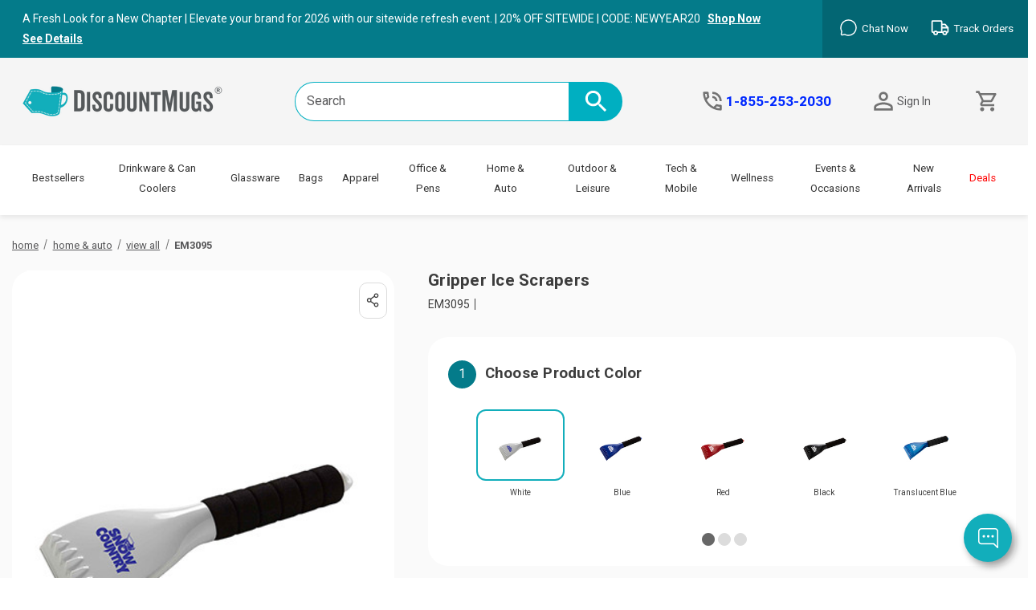

--- FILE ---
content_type: text/html; charset=UTF-8
request_url: https://www.discountmugs.com/product/em3095-custom-printed-gripper-ice-scrapers/
body_size: 84308
content:
             <!DOCTYPE html>
<html class="no-js" lang="en">
    <head>
        <title>Gripper Ice Scrapers | EM3095 - Discountmugs</title>
        <link rel="dns-prefetch preconnect" href="https://cdn11.bigcommerce.com/s-akbkqf8f9b" crossorigin><link rel="dns-prefetch preconnect" href="https://fonts.googleapis.com/" crossorigin><link rel="dns-prefetch preconnect" href="https://fonts.gstatic.com/" crossorigin>
        <meta property="product:price:amount" content="5" /><meta property="product:price:currency" content="USD" /><meta property="og:url" content="https://www.discountmugs.com/product/em3095-custom-printed-gripper-ice-scrapers/" /><meta property="og:site_name" content="Discount Mugs" /><meta name="keywords" content="custom promotional products, personalized mugs, custom products, custom drinkware, promotional items, custom giveaways, corporate gifts, branded merchandise, custom tumblers, marketing products, affordable custom products, personalized gifts, custom apparel, promotional products for events, logo merchandise, custom water bottles, branded mugs, personalized drinkware, custom giveaways for business, custom logo items, corporate branding products"><meta name="description" content="Huge selection of custom printed ice scrapers to promote your business effectively and get you noticed! Get them at the lowest prices from Discountmugs.com!"><link rel='canonical' href='https://www.discountmugs.com/product/em3095-custom-printed-gripper-ice-scrapers/' /><meta name='platform' content='bigcommerce.stencil' /><meta property="og:type" content="product" />
<meta property="og:title" content="Gripper Ice Scrapers" />
<meta property="og:description" content="Huge selection of custom printed ice scrapers to promote your business effectively and get you noticed! Get them at the lowest prices from Discountmugs.com!" />
<meta property="og:image" content="https://cdn11.bigcommerce.com/s-akbkqf8f9b/products/21840/images/234685/85141_gripper-ice-scraper-EM3095__77975.1761636044.386.513.jpg?c=1" />
<meta property="og:availability" content="instock" />
<meta property="pinterest:richpins" content="enabled" />
        
        


        <link href="https://cdn11.bigcommerce.com/s-akbkqf8f9b/product_images/favicon.png?t&#x3D;1736264108" rel="shortcut icon">
        <meta name="viewport" content="width=device-width, initial-scale=1">


        <script>
            document.documentElement.className = document.documentElement.className.replace('no-js', 'js');
        </script>
        <script src="https://code.jquery.com/jquery-3.7.1.min.js" crossorigin="anonymous"></script>

        <script>
    function browserSupportsAllFeatures() {
        return window.Promise
            && window.fetch
            && window.URL
            && window.URLSearchParams
            && window.WeakMap
            // object-fit support
            && ('objectFit' in document.documentElement.style);
    }

    function loadScript(src) {
        var js = document.createElement('script');
        js.src = src;
        js.onerror = function () {
            console.error('Failed to load polyfill script ' + src);
        };
        document.head.appendChild(js);
    }

    if (!browserSupportsAllFeatures()) {
        loadScript('https://cdn11.bigcommerce.com/s-akbkqf8f9b/stencil/3c7e25b0-d6d2-013e-8ce4-3ede7fa49a01/e/0878c6b0-3486-013e-ee4a-725e9ca1fe4f/dist/theme-bundle.polyfills.js');
    }
</script>
        <script>window.consentManagerTranslations = `{"locale":"en","locales":{"consent_manager.data_collection_warning":"en","consent_manager.accept_all_cookies":"en","consent_manager.gdpr_settings":"en","consent_manager.data_collection_preferences":"en","consent_manager.manage_data_collection_preferences":"en","consent_manager.use_data_by_cookies":"en","consent_manager.data_categories_table":"en","consent_manager.allow":"en","consent_manager.accept":"en","consent_manager.deny":"en","consent_manager.dismiss":"en","consent_manager.reject_all":"en","consent_manager.category":"en","consent_manager.purpose":"en","consent_manager.functional_category":"en","consent_manager.functional_purpose":"en","consent_manager.analytics_category":"en","consent_manager.analytics_purpose":"en","consent_manager.targeting_category":"en","consent_manager.advertising_category":"en","consent_manager.advertising_purpose":"en","consent_manager.essential_category":"en","consent_manager.esential_purpose":"en","consent_manager.yes":"en","consent_manager.no":"en","consent_manager.not_available":"en","consent_manager.cancel":"en","consent_manager.save":"en","consent_manager.back_to_preferences":"en","consent_manager.close_without_changes":"en","consent_manager.unsaved_changes":"en","consent_manager.by_using":"en","consent_manager.agree_on_data_collection":"en","consent_manager.change_preferences":"en","consent_manager.cancel_dialog_title":"en","consent_manager.privacy_policy":"en","consent_manager.allow_category_tracking":"en","consent_manager.disallow_category_tracking":"en"},"translations":{"consent_manager.data_collection_warning":"We use cookies (and other similar technologies) to collect data to improve your shopping experience.","consent_manager.accept_all_cookies":"Accept All Cookies","consent_manager.gdpr_settings":"Settings","consent_manager.data_collection_preferences":"Website Data Collection Preferences","consent_manager.manage_data_collection_preferences":"Manage Website Data Collection Preferences","consent_manager.use_data_by_cookies":" uses data collected by cookies and JavaScript libraries to improve your shopping experience.","consent_manager.data_categories_table":"The table below outlines how we use this data by category. To opt out of a category of data collection, select 'No' and save your preferences.","consent_manager.allow":"Allow","consent_manager.accept":"Accept","consent_manager.deny":"Deny","consent_manager.dismiss":"Dismiss","consent_manager.reject_all":"Reject all","consent_manager.category":"Category","consent_manager.purpose":"Purpose","consent_manager.functional_category":"Functional","consent_manager.functional_purpose":"Enables enhanced functionality, such as videos and live chat. If you do not allow these, then some or all of these functions may not work properly.","consent_manager.analytics_category":"Analytics","consent_manager.analytics_purpose":"Provide statistical information on site usage, e.g., web analytics so we can improve this website over time.","consent_manager.targeting_category":"Targeting","consent_manager.advertising_category":"Advertising","consent_manager.advertising_purpose":"Used to create profiles or personalize content to enhance your shopping experience.","consent_manager.essential_category":"Essential","consent_manager.esential_purpose":"Essential for the site and any requested services to work, but do not perform any additional or secondary function.","consent_manager.yes":"Yes","consent_manager.no":"No","consent_manager.not_available":"N/A","consent_manager.cancel":"Cancel","consent_manager.save":"Save","consent_manager.back_to_preferences":"Back to Preferences","consent_manager.close_without_changes":"You have unsaved changes to your data collection preferences. Are you sure you want to close without saving?","consent_manager.unsaved_changes":"You have unsaved changes","consent_manager.by_using":"By using our website, you're agreeing to our","consent_manager.agree_on_data_collection":"By using our website, you're agreeing to the collection of data as described in our ","consent_manager.change_preferences":"You can change your preferences at any time","consent_manager.cancel_dialog_title":"Are you sure you want to cancel?","consent_manager.privacy_policy":"Privacy Policy","consent_manager.allow_category_tracking":"Allow [CATEGORY_NAME] tracking","consent_manager.disallow_category_tracking":"Disallow [CATEGORY_NAME] tracking"}}`;</script>

        <script>
            window.lazySizesConfig = window.lazySizesConfig || {};
            window.lazySizesConfig.loadMode = 1;
        </script>
        <script async src="https://cdn11.bigcommerce.com/s-akbkqf8f9b/stencil/3c7e25b0-d6d2-013e-8ce4-3ede7fa49a01/e/0878c6b0-3486-013e-ee4a-725e9ca1fe4f/dist/theme-bundle.head_async.js"></script>

        <script>
            window.sfToken = "eyJ0eXAiOiJKV1QiLCJhbGciOiJFUzI1NiJ9.[base64].jRhqxA17gaqG0FA6f_WCgKrabhaxVDugD1W9Kb8VHUqxsUyD2JS80Y9_a9E15GRmP7bKkGN4RCw7_ATPPBZyXw";
            
            var hostname = window.location.hostname.toLowerCase();
            var productionDomains = ['www.discountmugs.com', 'discountmugs.com'];
            var isProduction = productionDomains.includes(hostname);
            if (isProduction) {
                window.MOCKUP_API_URL = "https://9jrj6y6tpf.execute-api.us-east-1.amazonaws.com/prod/product-mockup-docker-lambda/api/generate-mockup";
                window.DESIGN_ASSISTANCE_CONFIG = {
                    apiEndpoint: "https://ieuvp2srv3.execute-api.us-east-1.amazonaws.com/prod/api/jotform-submit", // PRODUCTION AWS Lambda API Gateway endpoint
                    useLocalEndpoint: false // Set to true to use local endpoint even in production
                };
            } else {
                window.MOCKUP_API_URL = "https://z92vk7u8fj.execute-api.us-east-1.amazonaws.com/prod/api/generate-mockup";
                window.DESIGN_ASSISTANCE_CONFIG = {
                    apiEndpoint: "https://srs1e9vcf1.execute-api.us-east-1.amazonaws.com/prod/api/jotform-submit", // SANDBOX AWS Lambda API Gateway endpoint (with fixed field mapping)
                    useLocalEndpoint: false // Set to true to use local endpoint even in production
                };
            }
        </script>

        <link href="https://fonts.googleapis.com/css?family=Karla:700,500,400%7CRoboto:400&display=block" rel="stylesheet">
        
        <script async src="https://cdn11.bigcommerce.com/s-akbkqf8f9b/stencil/3c7e25b0-d6d2-013e-8ce4-3ede7fa49a01/e/0878c6b0-3486-013e-ee4a-725e9ca1fe4f/dist/theme-bundle.font.js"></script>
        <link rel="preconnect" href="https://fonts.googleapis.com">
        <link rel="preconnect" href="https://fonts.gstatic.com" crossorigin>
        <link href="https://fonts.googleapis.com/css2?family=Karla:ital,wght@0,200..800;1,200..800&family=Roboto:ital,wght@0,100;0,300;0,400;0,500;0,700;0,900;1,100;1,300;1,400;1,500;1,700;1,900&display=swap" rel="stylesheet">

        <link data-stencil-stylesheet href="https://cdn11.bigcommerce.com/s-akbkqf8f9b/stencil/3c7e25b0-d6d2-013e-8ce4-3ede7fa49a01/e/0878c6b0-3486-013e-ee4a-725e9ca1fe4f/css/theme-546706f0-d80b-013e-a3b0-36d581915ed3.css" rel="stylesheet">

        <!-- Start Tracking Code for analytics_siteverification -->

<meta name="google-site-verification" content="3f0a24da937b4cfc" />


<!-- End Tracking Code for analytics_siteverification -->


<script type="text/javascript" src="https://checkout-sdk.bigcommerce.com/v1/loader.js" defer ></script>
<script src="https://www.google.com/recaptcha/api.js" async defer></script>
<script type="text/javascript">
var BCData = {"product_attributes":{"sku":"EM3095-White","upc":null,"mpn":null,"gtin":null,"weight":null,"base":false,"image":{"data":"https:\/\/cdn11.bigcommerce.com\/s-akbkqf8f9b\/images\/stencil\/{:size}\/attribute_rule_images\/1004123_source_1761636044.jpg","alt":"Gripper Ice Scrapers"},"out_of_stock_behavior":"hide_option","out_of_stock_message":"This item color is out of stock ","available_modifier_values":[1697239,1697114,1697115,1697116,1697233,1697234,1697235,1697236,1697237,1697238,1697113,1697111,1697112,1697229,1697230,1697231,1697232,1697117,1697118,1697119,1697120,1697121,1697122,1697123,1697124,1697125,1697126,1697127,1697128,1697129,1697130,1697131,1697132,1697133,1697134,1697135,1697136,1697137,1697138,1697139,1697140,1697141,1697142,1697143,1697144,1697145,1697146,1697147,1697148,1697149,1697150,1697151,1697152,1697153,1697154,1697155,1697156,1697157,1697158,1697159,1697160,1697161,1697162,1697163,1697164,1697165,1697166,1697167,1697168,1697169,1697170,1697171,1697172,1697173,1697174,1697175,1697176,1697177,1697178,1697179,1697180,1697181,1697182,1697183,1697184,1697185,1697186,1697187,1697188,1697189,1697190,1697191,1697192,1697193,1697194,1697195,1697196,1697197,1697198,1697199,1697200,1697201,1697202,1697203,1697204,1697205,1697206,1697207,1697208,1697209,1697210,1697211,1697212,1697213,1697214,1697215,1697216,1697217,1697218,1697219,1697220,1697221,1697222,1697223,1697224,1697225,1697226,1697227,1697228],"available_variant_values":[1696570,1696575,1696584,1696586,1696582,1696587,1696576,2579205,2579206,2579207,2579208,2579209],"in_stock_attributes":[1696570,1696575,1696584,1696586,1696582,1696587,1696576,2579205,2579206,2579207,2579208,2579209,1697239,1697114,1697115,1697116,1697233,1697234,1697235,1697236,1697237,1697238,1697113,1697111,1697112,1697229,1697230,1697231,1697232,1697117,1697118,1697119,1697120,1697121,1697122,1697123,1697124,1697125,1697126,1697127,1697128,1697129,1697130,1697131,1697132,1697133,1697134,1697135,1697136,1697137,1697138,1697139,1697140,1697141,1697142,1697143,1697144,1697145,1697146,1697147,1697148,1697149,1697150,1697151,1697152,1697153,1697154,1697155,1697156,1697157,1697158,1697159,1697160,1697161,1697162,1697163,1697164,1697165,1697166,1697167,1697168,1697169,1697170,1697171,1697172,1697173,1697174,1697175,1697176,1697177,1697178,1697179,1697180,1697181,1697182,1697183,1697184,1697185,1697186,1697187,1697188,1697189,1697190,1697191,1697192,1697193,1697194,1697195,1697196,1697197,1697198,1697199,1697200,1697201,1697202,1697203,1697204,1697205,1697206,1697207,1697208,1697209,1697210,1697211,1697212,1697213,1697214,1697215,1697216,1697217,1697218,1697219,1697220,1697221,1697222,1697223,1697224,1697225,1697226,1697227,1697228],"selected_attributes":{"285810":1696570,"285938":1697239,"285927":1697114,"285937":1697233,"285926":1697113,"285936":1697229},"stock":1245258,"instock":true,"stock_message":null,"purchasable":true,"purchasing_message":null,"call_for_price_message":null,"price":{"without_tax":{"formatted":"$5.00","value":5,"currency":"USD"},"tax_label":"Tax"}}};
</script>
<!-- Google Tag Manager -->
<script>(function(w,d,s,l,i){w[l]=w[l]||[];w[l].push({'gtm.start':
new Date().getTime(),event:'gtm.js'});var f=d.getElementsByTagName(s)[0],
j=d.createElement(s),dl=l!='dataLayer'?'&l='+l:'';j.async=true;j.src=
'https://www.googletagmanager.com/gtm.js?id='+i+dl;f.parentNode.insertBefore(j,f);
})(window,document,'script','dataLayer','GTM-PFQZ4VCD');</script>
<!-- End Google Tag Manager --><script>window.ArtifiConfiguration={website_id:573,api_key:"53850fb3-b6ae-43fd-ae65-07f79d782028"}</script><script>
  // GA4 BODL Event Handler
(function() {
  // Global variable to store the last viewed product (PDP context)
  let lastViewedProduct = null;

  // Helper function for GA4 dataLayer pushes
  function pushGA4Event(eventName, eventData) {
    try {
      window.dataLayer = window.dataLayer || [];
      window.dataLayer.push({ ecommerce: null });
      window.dataLayer.push({
        event: eventName,
        ...eventData
      });
      console.log(`Successfully pushed ${eventName}:`, eventData);
    } catch (error) {
      console.error(`Error pushing ${eventName}:`, error);
    }
  }
  
  // GA4 item formatter
  function formatGA4Item(item) {
    try {
      // Get all non-hidden category paths
      const productCategories = item.category_names
      ?.filter(cat => !cat.includes('[Hidden]'))
      ?.map(cat => cat.split('/')) || [];
      
      // Get primary and secondary categories from the first valid path
      const primaryCategory = productCategories[0]?.[0] || '';
      const secondaryCategory = productCategories[0]?.[1] || '';
      
      // Extract base product ID from SKU (before the dash)
      const baseProductId = item.sku?.split('-')[0] || '';
      
      // Get variant - check multiple possible sources
      const variant = item.sku?.split('-')[1] ||    
        item.options?.color || 
        item.variant_id || 
        undefined;
      
      // Construct item name with product ID
      const itemName = item.product_name + " | " + baseProductId;
      
      // Price normalization: Handle both BigCommerce millicents (integers) and standard decimals
      const rawPrice = item.purchase_price || item.base_price || 0;
      const formattedPrice = rawPrice > 10000 ? (rawPrice / 1000000) : rawPrice;
      
      const formattedItem = {
        // Core parameters
        item_id: baseProductId || item.product_id, // Fallback to product_id if SKU missing
        item_name: itemName,
        item_brand: "DiscountMugs",
        item_variant: variant,
        price: formattedPrice,
        currency: item.currency,
        
        // Categories
        item_category: primaryCategory,
        item_category2: secondaryCategory,
        item_category3: undefined,
        item_category4: undefined,
        item_category5: undefined,
        item_list_name: primaryCategory,
        
        // Additional parameters
        quantity: item.quantity || 1,
        index: item.index,
        discount: item.discount || 0
      };
      
      console.log('Formatted item:', formattedItem);
      console.log('Category mapping:', {
        raw: item.category_names,
        primary: formattedItem.item_category,
        secondary: formattedItem.item_category2,
        list_name: formattedItem.item_list_name
      });
      return formattedItem;
    } catch (error) {
      console.error('Error formatting item:', error);
      return null;
    }
  }
  
  // Helper function to filter out auxiliary items
  function filterActualProducts(items) {
    return items.filter(item => {
      // Check multiple fields for setup fee identification
      const isSetupFee = 
        item.product_id === 'SETUP_FEE' ||
        item.sku === 'SETUP_FEE' ||
        item.item_id === 'SETUP_FEE' ||
        (item.product_name && item.product_name.toLowerCase().includes('setup fee'));
      
      // Check for cart lock items
      const isCartLock = 
        item.product_name?.includes('Cart Lock Item') ||
        !item.product_id;  // Items without product ID are typically system items
      
      // Keep only real products (exclude setup fees and cart locks)
      return !isSetupFee && !isCartLock;
    });
  }
  
  // Helper function to calculate setup fees value
  function calculateSetupFeesValue(items) {
    return items.reduce((sum, item) => {
      const isSetupFee = 
        item.product_id === 'SETUP_FEE' ||
          item.sku === 'SETUP_FEE' ||
            item.item_id === 'SETUP_FEE' ||
              (item.product_name && item.product_name.toLowerCase().includes('setup fee'));
            
            if (isSetupFee) {
              const itemPrice = item.purchase_price || item.base_price || 0;
              const quantity = item.quantity || 1;
              return sum + (itemPrice * quantity);
            }
            return sum;
    }, 0);
  }
  
  // Helper function to calculate total value of actual products
  function calculateActualValue(items) {
    const productsValue = items.reduce((sum, item) => {
      const itemPrice = item.purchase_price || item.base_price || 0;
      const quantity = item.quantity || 1;
      return sum + (itemPrice * quantity);
    }, 0);
    
    // Include setup fees in the total value
    const setupFeesValue = calculateSetupFeesValue(items);
    
    return productsValue + setupFeesValue;
  }
  function initializeListeners() {
    console.log('Checking BODL availability...');
    
    if (!window.bodlEvents) {
      console.log('BODL not yet available, retrying in 500ms');
      setTimeout(initializeListeners, 500);
      return;
    }
    
    console.log('BODL found, initializing listeners');
    console.log('BODL structure:', {
      product: !!window.bodlEvents.product,
      cart: !!window.bodlEvents.cart,
      checkout: !!window.bodlEvents.checkout
    });
    
    // Category View
    if (typeof window.bodlEvents?.product?.categoryViewed === 'function') {
      console.log('Category view listener attached');
      window.bodlEvents.product.categoryViewed((payload) => {
        console.log('Category view event received:', payload);
        try {
          // Get the category name at list level
          const categoryName = payload.category_name;
          
          pushGA4Event('view_item_list', {
            ecommerce: {
              item_list_id: payload.category_id.toString(),
              item_list_name: categoryName,
              items: payload.line_items.map(item => ({
                ...formatGA4Item(item),
                // Override item_list_name and item_category for list view
                item_list_name: categoryName,
                item_category: categoryName,
                item_category2: payload.parent_category_name || undefined
              }))
            },
            event_id: payload.event_id,
            channel_id: payload.channel_id
          });
        } catch (error) {
          console.error('Error in category view handler:', error);
        }
      });
    }
    
    // Product View
    if (typeof window.bodlEvents?.product?.pageViewed === 'function') {
      console.log('Product view listener attached');
      window.bodlEvents.product.pageViewed((payload) => {
        console.log('Product view event received - Full payload:', payload);
        console.log('Line items:', payload.line_items);
        
        // CACHE THE PAYLOAD for the Interceptor to use later
        lastViewedProduct = payload;
        
        try {
          pushGA4Event('view_item', {
            ecommerce: {
              currency: payload.currency,
              value: payload.product_value,
              items: [formatGA4Item(payload.line_items[0])]
            },
            event_id: payload.event_id,
            channel_id: payload.channel_id
          });
        } catch (error) {
          console.error('Error in product view handler:', error);
        }
      });
    }
    
    // --- SAFE ADD TO CART LISTENER (DOM + Interceptor + BODL Merging) ---
      (function attachSafeAddToCart() {
        
        // 1. Helper to scrape data from the page visual elements (Safe Fallback)
        function getProductDataFromDOM() {
          try {
            // Get Title
            var title = document.querySelector('.productView-title')?.innerText || document.title;
            
            // Get Price (Remove currency symbols and clean up)
            var priceElement = document.querySelector('.productView-price .price--withoutTax') || 
              document.querySelector('.productView-price .price');
            var priceText = priceElement ? priceElement.innerText : '0';
            var price = parseFloat(priceText.replace(/[^0-9.]/g, ''));
            
            // Get SKU (Optional but good to have)
            var sku = document.querySelector('[data-product-sku]')?.innerText;
            
            return {
              product_name: title,
              // Normalize to BigCommerce integer format (x 1,000,000) 
              // so it works with the main /1,000,000 formatter
              purchase_price: isNaN(price) ? 0 : Math.round(price * 1000000),
              sku: sku,
              currency: 'USD' // Defaulting to USD as fallback
            };
          } catch (e) {
            return { product_name: 'Unknown Product', purchase_price: 0 };
          }
        }
        
        // 2. The Interceptor
        // We wait for stencilUtils to exist, then safely wrap the add function
        var interval = setInterval(function() {
          if (window.stencilUtils && window.stencilUtils.api && window.stencilUtils.api.cart) {
            clearInterval(interval);
            console.log('GA4: Securely attached to AddToCart');
            
            var originalItemAdd = window.stencilUtils.api.cart.itemAdd;
            
            // Override the function
            window.stencilUtils.api.cart.itemAdd = function(formData, callback) {
              
              // A. Execute Tracking (Wrapped in try/catch so it NEVER stops the cart)
              try {
                var productId = formData.get('product_id');
                var qty = formData.get('qty[]');
                
                // --- INTEGRATION FIX: Try to get Rich Data from stored BODL state ---
                var richItemData = null;
                if (lastViewedProduct && 
                    lastViewedProduct.line_items && 
                    lastViewedProduct.line_items[0]) {
                    
                    var p = lastViewedProduct.line_items[0];
                    // Loose comparison (string vs number)
                    if (p.product_id == productId) {
                        richItemData = p;
                        console.log('GA4: Found rich BODL data for AddToCart', richItemData);
                    }
                }
                
                // Get DOM Fallback just in case
                var domData = getProductDataFromDOM();
                
                // Construct the item for GA4 - MERGING Best Sources
                var item = {
                  product_id: productId, // The ultimate ID
                  
                  // Use Rich Data if available, else Fallback
                  product_name: richItemData ? richItemData.product_name : domData.product_name,
                  sku: richItemData ? richItemData.sku : domData.sku,
                  
                  // CRITICAL: Restore Categories from BODL
                  category_names: richItemData ? richItemData.category_names : [], 
                  
                  // Prices: DOM is often better for "Current Sale Price" than static BODL
                  // But we use BODL as fallback if DOM failed
                  purchase_price: domData.purchase_price || (richItemData ? richItemData.purchase_price : 0),
                  
                  currency: domData.currency || (richItemData ? richItemData.currency : 'USD'),
                  quantity: qty || 1
                };
                
                // Use your existing formatter
                var formattedItem = formatGA4Item(item);
                
                if (formattedItem) {
                  // Ensure we fire the event with the correct structure (GA4 + Klaviyo)
                  pushGA4Event('add_to_cart', {
                    // GA4 Standard
                    ecommerce: {
                      currency: item.currency,
                      value: formattedItem.price * (formattedItem.quantity || 1),
                      items: [formattedItem]
                    },
                    // Klaviyo Schema Alignment - Wrapped for 
                    klavioData: {
                      $value: formattedItem.price * (formattedItem.quantity || 1),
                      ItemNames: [formattedItem.item_name],
                      ItemIDs: [formattedItem.item_id],
                      Categories: [formattedItem.item_category],
                      Items: [{
                        ProductID: formattedItem.item_id,
                        ProductName: formattedItem.item_name,
                        Quantity: formattedItem.quantity,
                        Price: formattedItem.price
                      }]
                    }
                  });
                }
              } catch (err) {
                console.error('GA4 Tracking Error:', err);
              }
              
              // B. CRITICAL: Run the actual Add to Cart provided by BigCommerce
              // We return the result of the original function so the site works exactly as before
              return originalItemAdd.apply(this, arguments);
            };
          }
        }, 500); // Check every half second until stencilUtils loads
      })();
    
    // View Cart
    if (typeof window.bodlEvents?.cart?.viewed === 'function') {
      console.log('View cart listener attached');
      window.bodlEvents.cart.viewed((payload) => {
        console.log('View cart event received:', payload);
        try {
          // Filter for items display (excluding setup fees)
          const actualProducts = filterActualProducts(payload.line_items);
          const formattedItems = actualProducts
          .map(formatGA4Item)
          .filter(item => item !== null);
          
          pushGA4Event('view_cart', {
            ecommerce: {
              currency: payload.currency,
              value: payload.cart_value,  // Use the total cart value
              items: formattedItems
            },
            event_id: payload.event_id
          });
        } catch (error) {
          console.error('Error in view cart handler:', error);
        }
      });
    }
    
    // Add to Cart (BODL Listener Fallback)
    if (typeof window.bodlEvents?.cart?.addItem === 'function') {
      console.log('Add to cart listener attached (fallback)');
      window.bodlEvents.cart.addItem((payload) => {
        console.log('Add to cart event received:', payload);
        try {
          const formattedItem = formatGA4Item(payload);
          if (formattedItem) {
            pushGA4Event('add_to_cart', {
              // GA4 Standard
              ecommerce: {
                currency: payload.currency,
                value: formattedItem.price * (formattedItem.quantity || 1),
                items: [formattedItem]
              },
              // Klaviyo Schema Alignment - Wrapped for 
              klavioData: {
                $value: formattedItem.price * (formattedItem.quantity || 1),
                ItemNames: [formattedItem.item_name],
                ItemIDs: [formattedItem.item_id],
                Categories: [formattedItem.item_category],
                Items: [{
                  ProductID: formattedItem.item_id,
                  ProductName: formattedItem.item_name,
                  Quantity: formattedItem.quantity,
                  Price: formattedItem.price
                }]
              },
              event_id: payload.event_id
            });
            console.log('Successfully pushed add_to_cart event');
          }
        } catch (error) {
          console.error('Error in add to cart handler:', error);
        }
      });
    }
    
    // Remove from Cart
    if (typeof window.bodlEvents?.cart?.removeItem === 'function') {
      console.log('Remove from cart listener attached');
      window.bodlEvents.cart.removeItem((payload) => {
        console.log('Remove from cart event received:', payload);
        try {
          pushGA4Event('remove_from_cart', {
            ecommerce: {
              currency: payload.currency,
              value: payload.value,
              items: [formatGA4Item(payload)]
            },
            event_id: payload.event_id
          });
        } catch (error) {
          console.error('Error in remove from cart handler:', error);
        }
      });
    }
    
    // Helper function to get correct value excluding discounts
    function getValueExcludingDiscount(payload) {
      if (payload.total_value !== undefined) {
        return payload.total_value;  // Use total_value for non view_cart events
      }
      // Fallback to cart_value
      return payload.cart_value || 0;
    }
    
    // Begin Checkout
    if (typeof window.bodlEvents?.checkout?.checkoutBegin === 'function') {
      window.bodlEvents.checkout.checkoutBegin((payload) => {
        try {
          const actualProducts = filterActualProducts(payload.line_items);
          const ecommerceData = {
            currency: payload.currency,
            value: getValueExcludingDiscount(payload),
            items: actualProducts.map(formatGA4Item)
          };
          
          if (payload.coupon_codes?.length > 0) {
            ecommerceData.coupon = payload.coupon_codes.join(',');
          }
          
          pushGA4Event('begin_checkout', {
            ecommerce: ecommerceData,
            event_id: payload.event_id
          });
        } catch (error) {
          console.error('Error in begin checkout handler:', error);
        }
      });
    }
    
    // Add Shipping Info
    if (typeof window.bodlEvents?.checkout?.shippingDetailsProvided === 'function') {
      console.log('Shipping info listener attached');
      window.bodlEvents.checkout.shippingDetailsProvided((payload) => {
        try {
          const actualProducts = filterActualProducts(payload.line_items);
          const ecommerceData = {
            currency: payload.currency,
            value: getValueExcludingDiscount(payload),
            shipping_tier: payload.shipping_method,
            items: actualProducts.map(formatGA4Item)
          };
          
          if (payload.coupon_code) {
            ecommerceData.coupon = payload.coupon_code;
          }
          
          pushGA4Event('add_shipping_info', {
            ecommerce: ecommerceData,
            event_id: payload.event_id
          });
        } catch (error) {
          console.error('Error in shipping info handler:', error);
        }
      });
    }
    
    // Add Payment Info
    if (typeof window.bodlEvents?.checkout?.paymentDetailsProvided === 'function') {
      console.log('Payment info listener attached');
      window.bodlEvents.checkout.paymentDetailsProvided((payload) => {
        try {
          const actualProducts = filterActualProducts(payload.line_items);
          const ecommerceData = {
            currency: payload.currency,
            value: getValueExcludingDiscount(payload),
            payment_type: payload.payment_method,
            items: actualProducts.map(formatGA4Item)
          };
          
          if (payload.coupon_code) {
            ecommerceData.coupon = payload.coupon_code;
          }
          
          pushGA4Event('add_payment_info', {
            ecommerce: ecommerceData,
            event_id: payload.event_id
          });
        } catch (error) {
          console.error('Error in payment info handler:', error);
        }
      });
    }
    
    // Purchase
    if (typeof window.bodlEvents?.checkout?.orderPurchased === 'function') {
      console.log('Purchase listener attached');
      window.bodlEvents.checkout.orderPurchased((payload) => {
        try {
          // Calculate all components
          const productsValue = payload.line_items.reduce((sum, item) => {
            if (item.sku !== 'SETUP_FEE') {
              const price = item.purchase_price || item.base_price || 0;
              const quantity = item.quantity || 1;
              return sum + (price * quantity);
            }
            return sum;
          }, 0);
          
          const setupFees = payload.line_items
          .filter(item => item.sku === 'SETUP_FEE')
          .reduce((sum, item) => sum + (item.purchase_price || 0), 0);
          
          // Calculate discount from full price vs cart value
          const fullPrice = productsValue + (setupFees || 0);
          const discount = fullPrice - payload.cart_value;
          
          // Format items without discount property
          const actualProducts = filterActualProducts(payload.line_items);
          const formattedItems = actualProducts.map(item => {
            const formattedItem = formatGA4Item(item);
            delete formattedItem.discount;  
            return formattedItem;
          });
          
          const ecommerceData = {
            transaction_id: payload.order_id,
            affiliation: payload.channel_id,
            // Changed 11-13-2025
            // value: parseFloat(((fullPrice || 0) + (payload.shipping_cost || 0) - (discount || 0)).toFixed(2)),
            value: parseFloat(((payload.cart_value || 0) + (payload.shipping_cost || 0)).toFixed(2)),
            currency: payload.currency,
            tax: payload.tax,
            shipping: payload.shipping_cost,
            discount: parseFloat((discount || 0).toFixed(2)),
            items: formattedItems
          };
          
          // Add coupon if present
          if (payload.coupon_codes?.length > 0) {
            ecommerceData.coupon = payload.coupon_codes.join(',');
          }
          
          console.log('Purchase value calculation:', {
            productsValue,
            setupFees,
            fullPrice,
            discount,
            finalValue: payload.cart_value
          });
          
          pushGA4Event('purchase', {
            ecommerce: ecommerceData,
            event_id: payload.event_id
          });
        } catch (error) {
          console.error('Error in purchase handler:', error);
        }
      });
    }
    
    console.log('All BODL listeners initialized');
  }
  
  // Global error handler
  window.onerror = function(msg, url, lineNo, columnNo, error) {
    console.error('Global error in GA4 handler:', {
      message: msg,
      url: url,
      line: lineNo,
      column: columnNo,
      error: error
    });
    return false;
  };
  
  // Start the initialization process
  initializeListeners();
})();
</script>
<script>window.ArtifiConfiguration={website_id:322,api_key:"F9C40152-0686-483C-82CB-EF8E4340C49F"}</script><script type="text/javascript" src="https://try.abtasty.com/0aa53c2351cb364c28093ee56f9e8115.js"></script><script src="https://cdn.noibu.com/collect-core.js"></script><script>
window.addEventListener('load', () => {

  const fetchCartData = async () => {
    const options = {
      method: "GET",
      headers: {
        Accept: "application/json",
        "Content-Type": "application/json",
      },
    };

    try {
      const response = await fetch(
        `${window.location.origin}/api/storefront/carts`,
        options
      );

      if (!response.ok) {
        console.error(
          `HTTP Error: ${response.status} - ${response.statusText}`
        );
        return undefined;
      }

      const data = await response.json();
      return data[0]; // Return the first cart if it exists, otherwise undefined
    } catch (error) {
      console.error("Fetch error:", error);
      return undefined;
    }
  };

  const fetchCheckout = async (checkoutId) => {
    const options = {
      method: "GET",
      headers: {
        Accept: "application/json",
        "Content-Type": "application/json",
      },
    };

    try {
      const url = `${window.location.origin}/api/storefront/checkouts/${checkoutId}`;
      const response = await fetch(url, options);

      if (!response.ok) {
        console.error(
          `HTTP Error: ${response.status} - ${response.statusText}`
        );
        return undefined;
      }

      const data = await response.json();
      return data;
    } catch (error) {
      console.error("Fetch error:", error);
      return undefined;
    }
  };

  const addCustomAttribute = (key, value) => {
    if (window.NOIBUJS) {
      window.NOIBUJS.addCustomAttribute(key, value);
    } else {
      window.addEventListener('noibuSDKReady', () => {
        window.NOIBUJS.addCustomAttribute(key, value);
      });
    }
  };

  if (typeof window.bodlEvents?.cart?.on === "function") {
    window.bodlEvents.cart.viewed(async (payload) => {

      const cartData = await fetchCartData();

      if (cartData) {
        sessionStorage.setItem("cartId", cartData?.id);
        addCustomAttribute("cartId", cartData?.id);
      }
    });
  }

  if (typeof window.bodlEvents.checkout.checkoutBegin === "function") {
    window.bodlEvents.checkout.checkoutBegin(async (payload) => {

      const cartId = sessionStorage.getItem("cartId");

      if (cartId) {
        addCustomAttribute("checkoutId", cartId);
      }
    });
  }

  if (typeof window.bodlEvents.checkout.orderPurchased === "function") {
    window.bodlEvents.checkout.orderPurchased((payload) => {
      addCustomAttribute("orderId", payload?.order_id?.toString());
    });
  }

  if (window?.bodl?.shopper?.customer_id) {
    addCustomAttribute("customerId", window.bodl.shopper.customer_id);
  }

  if (window?.bodl?.session?.id) {
    addCustomAttribute("sessionId", window.bodl.session.id);
  }
  
}, false)
</script>
    <script>
        async function handleHelpCode() {
            if (window.NOIBUJS?.requestHelpCode) {
                const helpCodeField = document.getElementById("help-code-field");
                if (helpCodeField != null) {
                    const helpCode = await window.NOIBUJS.requestHelpCode(false);
                    helpCodeField.innerText = helpCode;
                }
            }
        }

        if (window?.NOIBUJS) {
            handleHelpCode();
        } else {
            window.addEventListener('noibuSDKReady', handleHelpCode);
        }
    </script>

    <script>
        async function handleButtonHelpCode() {
            const button = document.getElementById("request-help-code");
            const label = document.getElementById("help-code-result");

            if (button != null && label != null) {
                button.addEventListener("click", async () => {
                    if (window.NOIBUJS?.requestHelpCode) {
                        const helpCode = await window.NOIBUJS.requestHelpCode(false);
                        label.innerText = helpCode;
                    }
                });
            }
        }

        if (window?.NOIBUJS) {
            handleButtonHelpCode();
        } else {
            window.addEventListener("noibuSDKReady", handleButtonHelpCode);
        }
    </script>

      <script type=text/javascript>  
      /* >> TriplePixel :: start*/ 
      window.TriplePixelData={TripleName:"store-akbkqf8f9b.mybigcommerce.com",ver:"2.17",plat:"bigcommerce",isHeadless:false,product:{id:"21840",name:"Gripper Ice Scrapers",price:""},checkout:{id:"",ship_email:""},user:{em:""}},function(W,H,A,L,E,_,B,N){function O(U,T,P,H,R){void 0===R&&(R=!1),H=new XMLHttpRequest,P?(H.open("POST",U,!0),H.setRequestHeader("Content-Type","text/plain")):H.open("GET",U,!0),H.send(JSON.stringify(P||{})),H.onreadystatechange=function(){4===H.readyState&&200===H.status?(R=H.responseText,U.includes("/first")?eval(R):P||(N[B]=R)):(299<H.status||H.status<200)&&T&&!R&&(R=!0,O(U,T-1,P))}}if(N=window,!N[H+"sn"]){N[H+"sn"]=1,L=function(){return Date.now().toString(36)+"_"+Math.random().toString(36)};try{A.setItem(H,1+(0|A.getItem(H)||0)),(E=JSON.parse(A.getItem(H+"U")||"[]")).push({u:location.href,r:document.referrer,t:Date.now(),id:L()}),A.setItem(H+"U",JSON.stringify(E))}catch(e){}var i,m,p;A.getItem('"!nC`')||(_=A,A=N,A[H]||(E=A[H]=function(t,e,a){return void 0===a&&(a=[]),"State"==t?E.s:(W=L(),(E._q=E._q||[]).push([W,t,e].concat(a)),W)},E.s="Installed",E._q=[],E.ch=W,B="configSecurityConfModel",N[B]=1,O("https://conf.config-security.com/model",5),i=L(),m=A[atob("c2NyZWVu")],_.setItem("di_pmt_wt",i),p={id:i,action:"profile",avatar:_.getItem("auth-security_rand_salt_"),time:m[atob("d2lkdGg=")]+":"+m[atob("aGVpZ2h0")],host:A.TriplePixelData.TripleName,plat:A.TriplePixelData.plat,url:window.location.href.slice(0,500),ref:document.referrer,ver:A.TriplePixelData.ver},O("https://api.config-security.com/event",5,p),O("https://api.config-security.com/first?host=store-akbkqf8f9b.mybigcommerce.com&plat=bigcommerce",5)))}}("","TriplePixel",localStorage); 
      /* << TriplePixel :: end*/ 
      </script><script type="text/javascript">
(function(a,b,c,d,e,f,g){e['ire_o']=c;e[c]=e[c]||function(){(e[c].a=e[c].a||[]).push(arguments)};f=d.createElement(b);g=d.getElementsByTagName(b)[0];f.async=1;f.src=a;g.parentNode.insertBefore(f,g);})('https://utt.impactcdn.com/A1961955-e634-4fd5-a88f-5ee588f974481.js','script','ire',document,window);

(function() {
    // BigCommerce variables
    var email = ''.trim().toLowerCase();
    var customerId = '';
    
    // Minimal SHA1 implementation for PII compliance
    function sha1(str) {
        if(!str || str === "") return "";
        for (var a = 0, b = [1518500249, 1859775393, 2400959708, 3395469782], c = [1732584193, 4023233417, 2562383102, 271733878, 3285377520], d = function(a, b) { return a << b | a >>> 32 - b }, e = str.length, f = (e + 8 >> 6) + 1, g = new Array(16 * f), h = 0; h < 16 * f; h++) g[h] = 0;
        for (h = 0; h < e; h++) g[h >> 2] |= str.charCodeAt(h) << 24 - 8 * (h & 3);
        g[e >> 2] |= 128 << 24 - 8 * (e & 3); g[16 * f - 1] = 8 * e;
        for (var i = 0; i < g.length; i += 16) {
            for (var j = c.slice(0), k = 0; k < 80; k++) {
                var l = (k < 16 ? g[i + k] : d(g[i + k - 3] ^ g[i + k - 8] ^ g[i + k - 14] ^ g[i + k - 16], 1)),
                    m = d(j[0], 5) + (k < 20 ? j[1] & j[2] | ~j[1] & j[3] : k < 40 ? j[1] ^ j[2] ^ j[3] : k < 60 ? j[1] & j[2] | j[1] & j[3] | j[2] & j[3] : j[1] ^ j[2] ^ j[3]) + j[4] + b[Math.floor(k / 20)] + l;
                j = [m, j[0], d(j[1], 30), j[2], j[3]];
            }
            for (var n = 0; n < 5; n++) c[n] += j[n];
        }
        for (var o = "", p = 0; p < 5; p++) o += (c[p] >>> 0).toString(16).padStart(8, '0');
        return o;
    }

    // Only run identify if we have a customer logged in
    if (customerId && customerId !== "") {
        var hashedEmail = sha1(email);
        ire('identify', {
            customerid: customerId,
            customeremail: hashedEmail
        });
    }
})();

window.dataLayer = window.dataLayer || [];
window.dataLayer.push({'event': 'UttLoaded'});
</script>
 <script data-cfasync="false" src="https://microapps.bigcommerce.com/bodl-events/1.9.4/index.js" integrity="sha256-Y0tDj1qsyiKBRibKllwV0ZJ1aFlGYaHHGl/oUFoXJ7Y=" nonce="" crossorigin="anonymous"></script>
 <script data-cfasync="false" nonce="">

 (function() {
    function decodeBase64(base64) {
       const text = atob(base64);
       const length = text.length;
       const bytes = new Uint8Array(length);
       for (let i = 0; i < length; i++) {
          bytes[i] = text.charCodeAt(i);
       }
       const decoder = new TextDecoder();
       return decoder.decode(bytes);
    }
    window.bodl = JSON.parse(decodeBase64("[base64]"));
 })()

 </script>

<script nonce="">
(function () {
    var xmlHttp = new XMLHttpRequest();

    xmlHttp.open('POST', 'https://bes.gcp.data.bigcommerce.com/nobot');
    xmlHttp.setRequestHeader('Content-Type', 'application/json');
    xmlHttp.send('{"store_id":"1003176565","timezone_offset":"-5.0","timestamp":"2026-01-21T18:46:36.23744800Z","visit_id":"b345c184-d8d3-44fc-adf1-f985f10fba97","channel_id":1}');
})();
</script>

        
        


        
        
        
        


        <script type="text/javascript" src="https://snapui.searchspring.io/n74nbx/bundle.js" id="searchspring-context">
        </script>


    </head>
    <body class="">
        
        <script type="searchspring/recommendations">
            globals = {
                products: ["EM3095-White"]
            };
            profiles = [
                {
                  tag: 'home',
                  selector: '.ss__recs__home'
                },
            	{
					tag: 'cross-sell',
					selector: '.ss__recs__cross-sell',
				},
				{
					tag: 'similar',
					selector: '.ss__recs__similar',
				},
				{
					tag: 'recently-viewed',
					selector: '.ss__recs__recently-viewed',
				},
				{
					tag: 'view-cart',
					selector: '.ss__recs__view-cart',
				},
				{
				    tag: '404',
				    selector: '.ss__recs__404'
				}
            ];
        </script>
        
        
        <!-- Google Tag Manager (noscript) -->
        <noscript><iframe src="ns "
        height="0" width="0" style="display:none;visibility:hidden"></iframe></noscript>
        <!-- End Google Tag Manager (noscript) -->
        <svg data-src="https://cdn11.bigcommerce.com/s-akbkqf8f9b/stencil/3c7e25b0-d6d2-013e-8ce4-3ede7fa49a01/e/0878c6b0-3486-013e-ee4a-725e9ca1fe4f/img/icon-sprite.svg" class="icons-svg-sprite"></svg>
        <script>
            window.StoreDay = ('Wed').toLowerCase();
            window.StoreHour = parseInt('18');
        </script>
        
        <a href="#main-content" class="skip-to-main-link"
  >Skip to main content</a
>

<!--
## this banner-top-section should be displayed when simplified mobile flow is NOT active
## conditional on url parameter or cookie
## added `simplified-mobile__hide` class to hide when simplified mobile flow is active
-->

<div class="banner-top-section banner-top simplified-mobile__hide">
  <div class="banner-content">
    <div class="banner-bc">
      <div class="banners">
        <div class="banner">
          <div data-event-type="promotion-click">
            <ul></ul>
          </div>
        </div>
      </div>
    </div>
    <div class="banner-global hidden-mobile">
      <div data-content-region="header_banner--global"><div data-layout-id="b9e5c422-ba57-4bb6-b096-786f6dba6cc6">       <div data-sub-layout-container="ad70cd7f-6cfc-4a2f-ada7-572104489954" data-layout-name="Layout">
    <style data-container-styling="ad70cd7f-6cfc-4a2f-ada7-572104489954">
        [data-sub-layout-container="ad70cd7f-6cfc-4a2f-ada7-572104489954"] {
            box-sizing: border-box;
            display: flex;
            flex-wrap: wrap;
            z-index: 0;
            position: relative;
            height: ;
            padding-top: 0px;
            padding-right: 0px;
            padding-bottom: 0px;
            padding-left: 0px;
            margin-top: 0px;
            margin-right: 0px;
            margin-bottom: 0px;
            margin-left: 0px;
            border-width: 0px;
            border-style: solid;
            border-color: #333333;
        }

        [data-sub-layout-container="ad70cd7f-6cfc-4a2f-ada7-572104489954"]:after {
            display: block;
            position: absolute;
            top: 0;
            left: 0;
            bottom: 0;
            right: 0;
            background-size: cover;
            z-index: auto;
        }
    </style>

    <div data-sub-layout="088b1eea-3560-4ce8-ac70-d8a3d073a350">
        <style data-column-styling="088b1eea-3560-4ce8-ac70-d8a3d073a350">
            [data-sub-layout="088b1eea-3560-4ce8-ac70-d8a3d073a350"] {
                display: flex;
                flex-direction: column;
                box-sizing: border-box;
                flex-basis: 100%;
                max-width: 100%;
                z-index: 0;
                position: relative;
                height: ;
                padding-top: 0px;
                padding-right: 10.5px;
                padding-bottom: 0px;
                padding-left: 10.5px;
                margin-top: 0px;
                margin-right: 0px;
                margin-bottom: 0px;
                margin-left: 0px;
                border-width: 0px;
                border-style: solid;
                border-color: #333333;
                justify-content: center;
            }
            [data-sub-layout="088b1eea-3560-4ce8-ac70-d8a3d073a350"]:after {
                display: block;
                position: absolute;
                top: 0;
                left: 0;
                bottom: 0;
                right: 0;
                background-size: cover;
                z-index: auto;
            }
            @media only screen and (max-width: 700px) {
                [data-sub-layout="088b1eea-3560-4ce8-ac70-d8a3d073a350"] {
                    flex-basis: 100%;
                    max-width: 100%;
                }
            }
        </style>
        <div data-widget-id="da643c47-8346-4ac3-b594-cb5a169bdb95" data-placement-id="a9f1cf21-4b14-441f-b62f-ebd5905fb899" data-placement-status="ACTIVE"><style>
.navPages-container .navPages ul.navPages-list>li.navPages-item:last-child>a {
  color: red !important;
}
</style>
</div>
    </div>
</div>

</div></div>
      <ul>
        <li>
          <a href="#" class="open-chat"
            ><span class="icon-chat"></span>Chat Now</a
          >
        </li>
        <li>
          <a href="/account.php?action=order_status"
            ><span class="icon-track"></span>Track Orders</a
          >
        </li>
      </ul>
    </div>
  </div>
</div>

<!--
## This Header should be displayed when simplified mobile flow is active
## conditional on url parameter or cookie
## could be triggered to show/hide based on the existence of `.variant-simplified-only` on the <html> element
-->

<div class="simplified-mobile__show" style="background-color: #F0F0F0; padding: 0; display: flex; align-items: center;">
    <div class="simplified_mobile_wrapper" style="width: 100%; margin: 0 auto; padding-left:1rem; padding-right:1rem; display: flex; justify-content: space-between; align-items: center;">
        <div style="flex-grow: 1;">
            <img class="header-logo-image" src="https://cdn11.bigcommerce.com/s-akbkqf8f9b/images/stencil/250x100/dm_logo_1724160558__45481.original.png" srcset="https://cdn11.bigcommerce.com/s-akbkqf8f9b/images/stencil/250x100/dm_logo_1724160558__45481.original.png 1x, https://cdn11.bigcommerce.com/s-akbkqf8f9b/images/stencil/500x200/dm_logo_1724160558__45481.original.png 2x" alt="DiscountMugs" title="DiscountMugs" style="max-width: 187px;">
        </div>
        <div style="display: flex;">
            <div class="navUser-item phone" style="display:inline-block;">
                <a class="navUser-action" href="tel:18669281134" aria-label="Call Us 866-928-1134">
                    <svg style="width:25px;height:25px;" class="phone-icon phone"><use xlink:href="#icon-phone-v2"></use></svg>
                </a>
            </div>
            <div class="dynamic_shopping_cart_icon">
                <a class="navUser-action" href="/cart.php" aria-label="Cart with 0 items">
                    <svg style="width:25px;height:25px;" class="cart-icon icon"><use xlink:href="#icon-cart-v2" /></svg>
                    <span class="countPill cart-quantity"></span>
                </a>
            </div>
        </div>
    </div>
</div>

<header class="header simplified-mobile__hide" role="banner">
  <a href="#" class="mobileMenu-toggle" data-mobile-menu-toggle="menu">
    <span class="mobileMenu-toggleIcon">Toggle menu</span>
  </a>
  <div class="header-content">
    <div class="header-logo header-logo--center">
      <a href="https://www.discountmugs.com/" class="header-logo__link" data-header-logo-link>
        <div class="header-logo-image-container">
            <img class="header-logo-image"
                 src="https://cdn11.bigcommerce.com/s-akbkqf8f9b/images/stencil/250x100/dm_logo_1724160558__45481.original.png"
                 srcset="https://cdn11.bigcommerce.com/s-akbkqf8f9b/images/stencil/250x100/dm_logo_1724160558__45481.original.png 1x, https://cdn11.bigcommerce.com/s-akbkqf8f9b/images/stencil/500x200/dm_logo_1724160558__45481.original.png 2x"
                 alt="DiscountMugs"
                 title="DiscountMugs">
        </div>
</a>
    </div>
    <div class="header-search desktop"><form class="form" method="get" action="/shop/">
    <fieldset class="form-fieldset">
        <div class="form-field">
            <label class="form-label is-srOnly" for="search_query_adv">Search Keyword:</label>
            <div class="form-prefixPostfix wrap">
                <input class="form-input" id="search_query_adv" name="search_query_adv" value="" placeholder="Search">
                <button class="button-search" type="submit" value="Search"><span><svg class="search-icon search"><use xlink:href="#icon-search" /></svg></span></button>
            </div>
        </div>
    </fieldset>
</form>
</div>
    <div class="navigation"><nav class="navUser">
    
    <ul class="navUser-section navUser-section--alt">
        <!-- Phone -->
        <li class="navUser-item search-mobile hidden-desktop">
            <a class="navUser-action" href="" aria-label="Search" id="toggle-search">
                <svg class="search-icon search"><use xlink:href="#icon-search-alt" /></svg>
            </a>
        </li>
        <!-- Phone -->
        <li class="navUser-item phone">
            <a class="navUser-action" href="tel:18005797152" aria-label="Call Us 1-800-579-7152">
                <svg class="phone-icon phone"><use xlink:href="#icon-phone-v2" /></svg>
                <!--1-800-579-7152-->
                1-800-579-7152
            </a>
        </li>
        <!-- User -->
        <li class="navUser-item navUser-item--account">
                <!-- Sign In -->
                <a
                        class="navUser-action sign-link sign-account"
                        href="/login.php"
                        aria-label="Sign in"
                        data-dropdown="sign-dropdown"
                        data-options="align:right"
                >
                    <svg class="user-icon user"><use xlink:href="#icon-user-v2"/></svg>
                    Sign in
                </a>
                <div
                        class="dropdown-menu sign-account-dropdown"
                        id="sign-dropdown"
                        data-dropdown-content
                        aria-hidden="true"
                >
                    <div class="login-account-container">
    <a
            class="login-account button secondary"
            href="/login.php"
            aria-label="Sign in"
    >
        Login
    </a>
    <p>
        New to DiscountMugs? <a href="/login.php?action&#x3D;create_account">Create an account</a>
    </p>
</div>                </div>
        </li>
        <!-- Cart -->
        <li class="navUser-item navUser-item--cart">
            <a
                    class="navUser-action"
                    href="/cart.php"
                    aria-label="Cart with 0 items"
            >
                <svg class="cart-icon icon"><use xlink:href="#icon-cart-v2" /></svg>
                <span class="countPill cart-quantity"></span>
            </a>
        </li>
    </ul>
</nav></div>
  </div>
  <div
    class="navPages-container "
    id="menu"
    data-menu
  >
    <nav class="navPages">
    <div class="navPages-quickSearch">
        <form class="form" method="get" action="/shop/">
    <fieldset class="form-fieldset">
        <div class="form-field">
            <label class="form-label is-srOnly" for="search_query_adv">Search Keyword:</label>
            <div class="form-prefixPostfix wrap">
                <input class="form-input" id="search_query_adv" name="search_query_adv" value="" placeholder="Search">
                <button class="button-search" type="submit" value="Search"><span><svg class="search-icon search"><use xlink:href="#icon-search" /></svg></span></button>
            </div>
        </div>
    </fieldset>
</form>
    </div>
    <ul class="navPages-list navPages-list--user">
        <li class="navPages-item">
            <a class="navPages-action"
               href="/login.php"
               aria-label="Sign in"
            >
                Sign in
            </a>
            or
            <a class="navPages-action"
               href="/login.php?action&#x3D;create_account"
               aria-label="Register"
            >
                Register
            </a>
        </li>
    </ul>
    <ul class="navPages-list">
                <li class="navPages-item Bestsellers">
                    <a class="navPages-action"
   href="https://www.discountmugs.com/bestsellers/"
   aria-label="Bestsellers"
>
    Bestsellers
</a>
                </li>
                <li class="navPages-item Drinkware &amp; Can Coolers">
                    <a class="navPages-action menu-link has-subMenu"
   href="https://www.discountmugs.com/group-category/drinkware/"
   data-collapsible="navPages-74"
>
    Drinkware &amp; Can Coolers
    <i class="icon navPages-action-moreIcon" aria-hidden="true">
        <svg><use href="#icon-chevron-down" /></svg>
    </i>
</a>
<div class="navPage-subMenu" id="navPages-74" aria-hidden="true" tabindex="-1">
    <div class="navPage-subMenu-container">
        <ul class="navPage-subMenu-list">
            <!-- Children -->
                    <li class="navPage-subMenu-item">
                            <a class="navPage-subMenu-action navPages-action"
                               href="https://www.discountmugs.com/drinkware-can-coolers/best-sellers"
                               aria-label="Best Sellers"
                            >
                                Best Sellers
                            </a>
                    </li>
                    <li class="navPage-subMenu-item">
                            <a class="navPage-subMenu-action navPages-action"
                               href="https://www.discountmugs.com/drinkware-can-coolers/new-arrivals"
                               aria-label="New Arrivals"
                            >
                                New Arrivals
                            </a>
                    </li>
                    <li class="navPage-subMenu-item">
                            <a class="navPage-subMenu-action subMenu-link navPages-action has-subMenu
                               Ceramic MugsCeramic Mugs"
                               href="https://www.discountmugs.com/category/custom-personalized-ceramic-coffee-mugs"
                               aria-label="Ceramic Mugs"
                            >
                                Ceramic Mugs
                                <span class="collapsible-icon-wrapper"
                                    data-collapsible="navPages-78"
                                    data-collapsible-disabled-breakpoint="medium"
                                    data-collapsible-disabled-state="open"
                                    data-collapsible-enabled-state="closed"
                                >
                                    <i class="icon navPages-action-moreIcon" aria-hidden="true">
                                        <svg><use href="#icon-chevron-down" /></svg>
                                    </i>
                                </span>
                            </a>
                            <ul class="navPage-childList" id="navPages-78">
                                    <!-- Remove all subcategories with HIDDEN name -->
                                        <li class="navPage-childList-item">
                                            <a class="navPage-childList-action navPages-action"
                                               href="https://www.discountmugs.com/category/custom-personalized-coffee-mugs-and-travel-mugs"
                                               aria-label="All Mugs"
                                            >
                                                All Mugs
                                            </a>
                                        </li>
                                    <!-- Remove all subcategories with HIDDEN name -->
                                    <!-- Remove all subcategories with HIDDEN name -->
                                    <!-- Remove all subcategories with HIDDEN name -->
                                    <!-- Remove all subcategories with HIDDEN name -->
                                        <li class="navPage-childList-item">
                                            <a class="navPage-childList-action navPages-action"
                                               href="https://www.discountmugs.com/category/custom-espresso-cups-and-wholesale-coffee-mugs"
                                               aria-label="Espresso Cups and Mugs"
                                            >
                                                Espresso Cups and Mugs
                                            </a>
                                        </li>
                                    <!-- Remove all subcategories with HIDDEN name -->
                                        <li class="navPage-childList-item">
                                            <a class="navPage-childList-action navPages-action"
                                               href="https://www.discountmugs.com/category/custom-personalized-full-color-ceramic-mugs"
                                               aria-label="Full Color Mugs"
                                            >
                                                Full Color Mugs
                                            </a>
                                        </li>
                                    <!-- Remove all subcategories with HIDDEN name -->
                                    <!-- Remove all subcategories with HIDDEN name -->
                                        <li class="navPage-childList-item">
                                            <a class="navPage-childList-action navPages-action"
                                               href="https://www.discountmugs.com/category/personalized-tea-cups/"
                                               aria-label="Tea Cups"
                                            >
                                                Tea Cups
                                            </a>
                                        </li>
                                    <!-- Remove all subcategories with HIDDEN name -->
                                    <!-- Remove all subcategories with HIDDEN name -->
                            </ul>
                    </li>
                    <li class="navPage-subMenu-item">
                            <a class="navPage-subMenu-action subMenu-link navPages-action has-subMenu
                               Travel MugsTravel Mugs"
                               href="https://www.discountmugs.com/category/custom-travel-mugs-and-personalized-tumblers"
                               aria-label="Travel Mugs"
                            >
                                Travel Mugs
                                <span class="collapsible-icon-wrapper"
                                    data-collapsible="navPages-97"
                                    data-collapsible-disabled-breakpoint="medium"
                                    data-collapsible-disabled-state="open"
                                    data-collapsible-enabled-state="closed"
                                >
                                    <i class="icon navPages-action-moreIcon" aria-hidden="true">
                                        <svg><use href="#icon-chevron-down" /></svg>
                                    </i>
                                </span>
                            </a>
                            <ul class="navPage-childList" id="navPages-97">
                                    <!-- Remove all subcategories with HIDDEN name -->
                                    <!-- Remove all subcategories with HIDDEN name -->
                                        <li class="navPage-childList-item">
                                            <a class="navPage-childList-action navPages-action"
                                               href="https://www.discountmugs.com/category/stainless-steel-promotional-travel-mugs-and-customizable-tumblers"
                                               aria-label="Stainless Steel Travel Mugs"
                                            >
                                                Stainless Steel Travel Mugs
                                            </a>
                                        </li>
                                    <!-- Remove all subcategories with HIDDEN name -->
                                        <li class="navPage-childList-item">
                                            <a class="navPage-childList-action navPages-action"
                                               href="https://www.discountmugs.com/category/thermos-travel-mugs"
                                               aria-label="Thermos Travel Mugs"
                                            >
                                                Thermos Travel Mugs
                                            </a>
                                        </li>
                                    <!-- Remove all subcategories with HIDDEN name -->
                                    <!-- Remove all subcategories with HIDDEN name -->
                            </ul>
                    </li>
                    <li class="navPage-subMenu-item">
                            <a class="navPage-subMenu-action subMenu-link navPages-action has-subMenu
                               Water BottlesWater Bottles"
                               href="https://www.discountmugs.com/category/custom-personalized-sports-water-bottles"
                               aria-label="Water Bottles"
                            >
                                Water Bottles
                                <span class="collapsible-icon-wrapper"
                                    data-collapsible="navPages-100"
                                    data-collapsible-disabled-breakpoint="medium"
                                    data-collapsible-disabled-state="open"
                                    data-collapsible-enabled-state="closed"
                                >
                                    <i class="icon navPages-action-moreIcon" aria-hidden="true">
                                        <svg><use href="#icon-chevron-down" /></svg>
                                    </i>
                                </span>
                            </a>
                            <ul class="navPage-childList" id="navPages-100">
                                    <!-- Remove all subcategories with HIDDEN name -->
                                        <li class="navPage-childList-item">
                                            <a class="navPage-childList-action navPages-action"
                                               href="https://www.discountmugs.com/category/custom-personalized-aluminum-sports-water-bottles"
                                               aria-label="Aluminum Water Bottles"
                                            >
                                                Aluminum Water Bottles
                                            </a>
                                        </li>
                                    <!-- Remove all subcategories with HIDDEN name -->
                                    <!-- Remove all subcategories with HIDDEN name -->
                                    <!-- Remove all subcategories with HIDDEN name -->
                                        <li class="navPage-childList-item">
                                            <a class="navPage-childList-action navPages-action"
                                               href="https://www.discountmugs.com/category/custom-personalized-metal-water-bottles"
                                               aria-label="Metal Water Bottles"
                                            >
                                                Metal Water Bottles
                                            </a>
                                        </li>
                                    <!-- Remove all subcategories with HIDDEN name -->
                                        <li class="navPage-childList-item">
                                            <a class="navPage-childList-action navPages-action"
                                               href="https://www.discountmugs.com/category/wholesale-personalized-plastic-sports-water-bottles"
                                               aria-label="Plastic Water Bottles"
                                            >
                                                Plastic Water Bottles
                                            </a>
                                        </li>
                                    <!-- Remove all subcategories with HIDDEN name -->
                                    <!-- Remove all subcategories with HIDDEN name -->
                                        <li class="navPage-childList-item">
                                            <a class="navPage-childList-action navPages-action"
                                               href="https://www.discountmugs.com/category/custom-shaker-bottles-and-blender-cups"
                                               aria-label="Shaker Bottles"
                                            >
                                                Shaker Bottles
                                            </a>
                                        </li>
                                    <!-- Remove all subcategories with HIDDEN name -->
                            </ul>
                    </li>
                    <li class="navPage-subMenu-item">
                            <a class="navPage-subMenu-action subMenu-link navPages-action has-subMenu
                               Plastic CupsPlastic Cups"
                               href="https://www.discountmugs.com/category/custom-personalized-plastic-stadium-cups"
                               aria-label="Plastic Cups"
                            >
                                Plastic Cups
                                <span class="collapsible-icon-wrapper"
                                    data-collapsible="navPages-93"
                                    data-collapsible-disabled-breakpoint="medium"
                                    data-collapsible-disabled-state="open"
                                    data-collapsible-enabled-state="closed"
                                >
                                    <i class="icon navPages-action-moreIcon" aria-hidden="true">
                                        <svg><use href="#icon-chevron-down" /></svg>
                                    </i>
                                </span>
                            </a>
                            <ul class="navPage-childList" id="navPages-93">
                                    <!-- Remove all subcategories with HIDDEN name -->
                                        <li class="navPage-childList-item">
                                            <a class="navPage-childList-action navPages-action"
                                               href="https://www.discountmugs.com/category/acrylic-tumblers/"
                                               aria-label="Acrylic Tumblers"
                                            >
                                                Acrylic Tumblers
                                            </a>
                                        </li>
                                    <!-- Remove all subcategories with HIDDEN name -->
                                        <li class="navPage-childList-item">
                                            <a class="navPage-childList-action navPages-action"
                                               href="https://www.discountmugs.com/category/disposable-cups"
                                               aria-label="Disposable Cups"
                                            >
                                                Disposable Cups
                                            </a>
                                        </li>
                                    <!-- Remove all subcategories with HIDDEN name -->
                                        <li class="navPage-childList-item">
                                            <a class="navPage-childList-action navPages-action"
                                               href="https://www.discountmugs.com/category/paper-cups"
                                               aria-label="Paper Cups"
                                            >
                                                Paper Cups
                                            </a>
                                        </li>
                                    <!-- Remove all subcategories with HIDDEN name -->
                                    <!-- Remove all subcategories with HIDDEN name -->
                                    <!-- Remove all subcategories with HIDDEN name -->
                                    <!-- Remove all subcategories with HIDDEN name -->
                                    <!-- Remove all subcategories with HIDDEN name -->
                                    <!-- Remove all subcategories with HIDDEN name -->
                                    <!-- Remove all subcategories with HIDDEN name -->
                                    <!-- Remove all subcategories with HIDDEN name -->
                                    <!-- Remove all subcategories with HIDDEN name -->
                                    <!-- Remove all subcategories with HIDDEN name -->
                                    <!-- Remove all subcategories with HIDDEN name -->
                                    <!-- Remove all subcategories with HIDDEN name -->
                                        <li class="navPage-childList-item">
                                            <a class="navPage-childList-action navPages-action"
                                               href="https://www.discountmugs.com/category/styrofoam-cups"
                                               aria-label="Styrofoam Cups"
                                            >
                                                Styrofoam Cups
                                            </a>
                                        </li>
                            </ul>
                    </li>
                    <li class="navPage-subMenu-item">
                            <a class="navPage-subMenu-action subMenu-link navPages-action has-subMenu
                               Can CoolersCan Coolers"
                               href="https://www.discountmugs.com/category/custom-can-coolers"
                               aria-label="Can Coolers"
                            >
                                Can Coolers
                                <span class="collapsible-icon-wrapper"
                                    data-collapsible="navPages-75"
                                    data-collapsible-disabled-breakpoint="medium"
                                    data-collapsible-disabled-state="open"
                                    data-collapsible-enabled-state="closed"
                                >
                                    <i class="icon navPages-action-moreIcon" aria-hidden="true">
                                        <svg><use href="#icon-chevron-down" /></svg>
                                    </i>
                                </span>
                            </a>
                            <ul class="navPage-childList" id="navPages-75">
                                    <!-- Remove all subcategories with HIDDEN name -->
                                        <li class="navPage-childList-item">
                                            <a class="navPage-childList-action navPages-action"
                                               href="https://www.discountmugs.com/category/personalized-beer-bottle-can-coolers/"
                                               aria-label="Bottle Can Coolers"
                                            >
                                                Bottle Can Coolers
                                            </a>
                                        </li>
                                    <!-- Remove all subcategories with HIDDEN name -->
                                        <li class="navPage-childList-item">
                                            <a class="navPage-childList-action navPages-action"
                                               href="https://www.discountmugs.com/category/wholesale-foam-coolers"
                                               aria-label="Foam Can Coolers"
                                            >
                                                Foam Can Coolers
                                            </a>
                                        </li>
                                    <!-- Remove all subcategories with HIDDEN name -->
                                        <li class="navPage-childList-item">
                                            <a class="navPage-childList-action navPages-action"
                                               href="https://www.discountmugs.com/category/custom-neoprene-can-coolers"
                                               aria-label="Neoprene Can Coolers"
                                            >
                                                Neoprene Can Coolers
                                            </a>
                                        </li>
                                    <!-- Remove all subcategories with HIDDEN name -->
                                        <li class="navPage-childList-item">
                                            <a class="navPage-childList-action navPages-action"
                                               href="https://www.discountmugs.com/category/personalized-custom-photo-can-coolers"
                                               aria-label="Photo Can Coolers"
                                            >
                                                Photo Can Coolers
                                            </a>
                                        </li>
                                    <!-- Remove all subcategories with HIDDEN name -->
                                    <!-- Remove all subcategories with HIDDEN name -->
                                    <!-- Remove all subcategories with HIDDEN name -->
                                    <!-- Remove all subcategories with HIDDEN name -->
                            </ul>
                    </li>
                    <li class="navPage-subMenu-item">
                            <a class="navPage-subMenu-action subMenu-link navPages-action has-subMenu
                               CoastersCoasters"
                               href="https://www.discountmugs.com/category/custom-printed-coasters-and-personalized-beer-coasters"
                               aria-label="Coasters"
                            >
                                Coasters
                                <span class="collapsible-icon-wrapper"
                                    data-collapsible="navPages-80"
                                    data-collapsible-disabled-breakpoint="medium"
                                    data-collapsible-disabled-state="open"
                                    data-collapsible-enabled-state="closed"
                                >
                                    <i class="icon navPages-action-moreIcon" aria-hidden="true">
                                        <svg><use href="#icon-chevron-down" /></svg>
                                    </i>
                                </span>
                            </a>
                            <ul class="navPage-childList" id="navPages-80">
                                    <!-- Remove all subcategories with HIDDEN name -->
                                    <!-- Remove all subcategories with HIDDEN name -->
                                    <!-- Remove all subcategories with HIDDEN name -->
                            </ul>
                    </li>
                    <li class="navPage-subMenu-item">
                            <a class="navPage-subMenu-action subMenu-link navPages-action has-subMenu
                               DinnerwareDinnerware"
                               href="https://www.discountmugs.com/category/custom-restaurant-vitrified-porcelain-dinnerware/"
                               aria-label="Dinnerware"
                            >
                                Dinnerware
                                <span class="collapsible-icon-wrapper"
                                    data-collapsible="navPages-81"
                                    data-collapsible-disabled-breakpoint="medium"
                                    data-collapsible-disabled-state="open"
                                    data-collapsible-enabled-state="closed"
                                >
                                    <i class="icon navPages-action-moreIcon" aria-hidden="true">
                                        <svg><use href="#icon-chevron-down" /></svg>
                                    </i>
                                </span>
                            </a>
                            <ul class="navPage-childList" id="navPages-81">
                                    <!-- Remove all subcategories with HIDDEN name -->
                                    <!-- Remove all subcategories with HIDDEN name -->
                            </ul>
                    </li>
            <!-- View all -->
            <li class="navPage-subMenu-item view-all">
                <a class="navPage-subMenu-action navPages-action"
                   href="https://www.discountmugs.com/group-category/drinkware/"
                   aria-label="All Drinkware &amp; Can Coolers"
                >
                    View All Drinkware &amp; Can Coolers
                </a>
            </li>
        </ul>
        <div class="category-banner">
            <div data-content-region="drinkware_amp_can_coolers_navigation_category_banner--global"><div data-layout-id="dfa49132-40ec-4d6e-ab65-8148260b4509">       <div data-sub-layout-container="db8ac456-ec23-437d-ba1e-2d43d42d761c" data-layout-name="Layout">
    <style data-container-styling="db8ac456-ec23-437d-ba1e-2d43d42d761c">
        [data-sub-layout-container="db8ac456-ec23-437d-ba1e-2d43d42d761c"] {
            box-sizing: border-box;
            display: flex;
            flex-wrap: wrap;
            z-index: 0;
            position: relative;
            height: ;
            padding-top: 0px;
            padding-right: 0px;
            padding-bottom: 0px;
            padding-left: 0px;
            margin-top: 0px;
            margin-right: 0px;
            margin-bottom: 0px;
            margin-left: 0px;
            border-width: 0px;
            border-style: solid;
            border-color: #333333;
        }

        [data-sub-layout-container="db8ac456-ec23-437d-ba1e-2d43d42d761c"]:after {
            display: block;
            position: absolute;
            top: 0;
            left: 0;
            bottom: 0;
            right: 0;
            background-size: cover;
            z-index: auto;
        }
    </style>

    <div data-sub-layout="36d59193-5bd9-40b1-83eb-2bd277f2aa99">
        <style data-column-styling="36d59193-5bd9-40b1-83eb-2bd277f2aa99">
            [data-sub-layout="36d59193-5bd9-40b1-83eb-2bd277f2aa99"] {
                display: flex;
                flex-direction: column;
                box-sizing: border-box;
                flex-basis: 100%;
                max-width: 100%;
                z-index: 0;
                position: relative;
                height: ;
                padding-top: 0px;
                padding-right: 10.5px;
                padding-bottom: 0px;
                padding-left: 10.5px;
                margin-top: 0px;
                margin-right: 0px;
                margin-bottom: 0px;
                margin-left: 0px;
                border-width: 0px;
                border-style: solid;
                border-color: #333333;
                justify-content: center;
            }
            [data-sub-layout="36d59193-5bd9-40b1-83eb-2bd277f2aa99"]:after {
                display: block;
                position: absolute;
                top: 0;
                left: 0;
                bottom: 0;
                right: 0;
                background-size: cover;
                z-index: auto;
            }
            @media only screen and (max-width: 700px) {
                [data-sub-layout="36d59193-5bd9-40b1-83eb-2bd277f2aa99"] {
                    flex-basis: 100%;
                    max-width: 100%;
                }
            }
        </style>
        <div data-widget-id="e209403b-47d6-4465-b924-cbf66da58811" data-placement-id="b77b4c0e-582c-469a-8285-43949865bd10" data-placement-status="ACTIVE"><style>
    #sd-image-e209403b-47d6-4465-b924-cbf66da58811 {
        display: flex;
        align-items: center;
        background: url('https://cdn11.bigcommerce.com/s-akbkqf8f9b/images/stencil/original/image-manager/drinkware.jpg?t=1738073139') no-repeat;
        opacity: calc(100 / 100);

            cursor: pointer;

            background-size: contain;

            height: auto;

        background-position:
                center
                center
;


        padding-top: 0px;
        padding-right: 0px;
        padding-bottom: 0px;
        padding-left: 0px;

        margin-top: 0px;
        margin-right: 0px;
        margin-bottom: 0px;
        margin-left: 0px;
    }

    #sd-image-e209403b-47d6-4465-b924-cbf66da58811 * {
        margin: 0px;
    }

    #sd-image-e209403b-47d6-4465-b924-cbf66da58811 img {
        width: auto;
        opacity: 0;

            height: auto;
    }

    @media only screen and (max-width: 700px) {
        #sd-image-e209403b-47d6-4465-b924-cbf66da58811 {
        }
    }
</style>

<div>
    <a href="https://www.discountmugs.com/drinkware-can-coolers/best-sellers" role="button">
    <div id="sd-image-e209403b-47d6-4465-b924-cbf66da58811" data-edit-mode="">
        <img src="https://cdn11.bigcommerce.com/s-akbkqf8f9b/images/stencil/original/image-manager/drinkware.jpg?t=1738073139" alt="">
    </div>
    </a>
</div>


</div>
    </div>
</div>

       <div data-sub-layout-container="f8a41653-dbbe-436f-a83a-cbe1ea22932a" data-layout-name="Layout">
    <style data-container-styling="f8a41653-dbbe-436f-a83a-cbe1ea22932a">
        [data-sub-layout-container="f8a41653-dbbe-436f-a83a-cbe1ea22932a"] {
            box-sizing: border-box;
            display: flex;
            flex-wrap: wrap;
            z-index: 0;
            position: relative;
            height: ;
            padding-top: 0px;
            padding-right: 0px;
            padding-bottom: 0px;
            padding-left: 0px;
            margin-top: 0px;
            margin-right: 0px;
            margin-bottom: 0px;
            margin-left: 0px;
            border-width: 0px;
            border-style: solid;
            border-color: #333333;
        }

        [data-sub-layout-container="f8a41653-dbbe-436f-a83a-cbe1ea22932a"]:after {
            display: block;
            position: absolute;
            top: 0;
            left: 0;
            bottom: 0;
            right: 0;
            background-size: cover;
            z-index: auto;
        }
    </style>

    <div data-sub-layout="32202d93-0224-48c7-9fc6-fc5adcfef195">
        <style data-column-styling="32202d93-0224-48c7-9fc6-fc5adcfef195">
            [data-sub-layout="32202d93-0224-48c7-9fc6-fc5adcfef195"] {
                display: flex;
                flex-direction: column;
                box-sizing: border-box;
                flex-basis: 100%;
                max-width: 100%;
                z-index: 0;
                position: relative;
                height: ;
                padding-top: 0px;
                padding-right: 10.5px;
                padding-bottom: 0px;
                padding-left: 10.5px;
                margin-top: 0px;
                margin-right: 0px;
                margin-bottom: 0px;
                margin-left: 0px;
                border-width: 0px;
                border-style: solid;
                border-color: #333333;
                justify-content: center;
            }
            [data-sub-layout="32202d93-0224-48c7-9fc6-fc5adcfef195"]:after {
                display: block;
                position: absolute;
                top: 0;
                left: 0;
                bottom: 0;
                right: 0;
                background-size: cover;
                z-index: auto;
            }
            @media only screen and (max-width: 700px) {
                [data-sub-layout="32202d93-0224-48c7-9fc6-fc5adcfef195"] {
                    flex-basis: 100%;
                    max-width: 100%;
                }
            }
        </style>
    </div>
</div>

       <div data-sub-layout-container="ca437a2f-19f7-4dbf-89d9-2fe3460b03e9" data-layout-name="Layout">
    <style data-container-styling="ca437a2f-19f7-4dbf-89d9-2fe3460b03e9">
        [data-sub-layout-container="ca437a2f-19f7-4dbf-89d9-2fe3460b03e9"] {
            box-sizing: border-box;
            display: flex;
            flex-wrap: wrap;
            z-index: 0;
            position: relative;
            height: ;
            padding-top: 0px;
            padding-right: 0px;
            padding-bottom: 0px;
            padding-left: 0px;
            margin-top: 0px;
            margin-right: 0px;
            margin-bottom: 0px;
            margin-left: 0px;
            border-width: 0px;
            border-style: solid;
            border-color: #333333;
        }

        [data-sub-layout-container="ca437a2f-19f7-4dbf-89d9-2fe3460b03e9"]:after {
            display: block;
            position: absolute;
            top: 0;
            left: 0;
            bottom: 0;
            right: 0;
            background-size: cover;
            z-index: auto;
        }
    </style>

    <div data-sub-layout="d1f65c61-d373-406b-9b50-d3f607fd5ad3">
        <style data-column-styling="d1f65c61-d373-406b-9b50-d3f607fd5ad3">
            [data-sub-layout="d1f65c61-d373-406b-9b50-d3f607fd5ad3"] {
                display: flex;
                flex-direction: column;
                box-sizing: border-box;
                flex-basis: 100%;
                max-width: 100%;
                z-index: 0;
                position: relative;
                height: ;
                padding-top: 0px;
                padding-right: 10.5px;
                padding-bottom: 0px;
                padding-left: 10.5px;
                margin-top: 0px;
                margin-right: 0px;
                margin-bottom: 0px;
                margin-left: 0px;
                border-width: 0px;
                border-style: solid;
                border-color: #333333;
                justify-content: center;
            }
            [data-sub-layout="d1f65c61-d373-406b-9b50-d3f607fd5ad3"]:after {
                display: block;
                position: absolute;
                top: 0;
                left: 0;
                bottom: 0;
                right: 0;
                background-size: cover;
                z-index: auto;
            }
            @media only screen and (max-width: 700px) {
                [data-sub-layout="d1f65c61-d373-406b-9b50-d3f607fd5ad3"] {
                    flex-basis: 100%;
                    max-width: 100%;
                }
            }
        </style>
    </div>
</div>

       <div data-sub-layout-container="9afc573a-b880-4b1e-9218-9f853d82daa3" data-layout-name="Layout">
    <style data-container-styling="9afc573a-b880-4b1e-9218-9f853d82daa3">
        [data-sub-layout-container="9afc573a-b880-4b1e-9218-9f853d82daa3"] {
            box-sizing: border-box;
            display: flex;
            flex-wrap: wrap;
            z-index: 0;
            position: relative;
            height: ;
            padding-top: 0px;
            padding-right: 0px;
            padding-bottom: 0px;
            padding-left: 0px;
            margin-top: 0px;
            margin-right: 0px;
            margin-bottom: 0px;
            margin-left: 0px;
            border-width: 0px;
            border-style: solid;
            border-color: #333333;
        }

        [data-sub-layout-container="9afc573a-b880-4b1e-9218-9f853d82daa3"]:after {
            display: block;
            position: absolute;
            top: 0;
            left: 0;
            bottom: 0;
            right: 0;
            background-size: cover;
            z-index: auto;
        }
    </style>

    <div data-sub-layout="cf75055c-48e8-4afd-ac13-d3e52ddc3eee">
        <style data-column-styling="cf75055c-48e8-4afd-ac13-d3e52ddc3eee">
            [data-sub-layout="cf75055c-48e8-4afd-ac13-d3e52ddc3eee"] {
                display: flex;
                flex-direction: column;
                box-sizing: border-box;
                flex-basis: 100%;
                max-width: 100%;
                z-index: 0;
                position: relative;
                height: ;
                padding-top: 0px;
                padding-right: 10.5px;
                padding-bottom: 0px;
                padding-left: 10.5px;
                margin-top: 0px;
                margin-right: 0px;
                margin-bottom: 0px;
                margin-left: 0px;
                border-width: 0px;
                border-style: solid;
                border-color: #333333;
                justify-content: center;
            }
            [data-sub-layout="cf75055c-48e8-4afd-ac13-d3e52ddc3eee"]:after {
                display: block;
                position: absolute;
                top: 0;
                left: 0;
                bottom: 0;
                right: 0;
                background-size: cover;
                z-index: auto;
            }
            @media only screen and (max-width: 700px) {
                [data-sub-layout="cf75055c-48e8-4afd-ac13-d3e52ddc3eee"] {
                    flex-basis: 100%;
                    max-width: 100%;
                }
            }
        </style>
    </div>
</div>

       <div data-sub-layout-container="114a5a8c-7788-42bc-8d39-3a59261c94dc" data-layout-name="Layout">
    <style data-container-styling="114a5a8c-7788-42bc-8d39-3a59261c94dc">
        [data-sub-layout-container="114a5a8c-7788-42bc-8d39-3a59261c94dc"] {
            box-sizing: border-box;
            display: flex;
            flex-wrap: wrap;
            z-index: 0;
            position: relative;
            height: ;
            padding-top: 0px;
            padding-right: 0px;
            padding-bottom: 0px;
            padding-left: 0px;
            margin-top: 0px;
            margin-right: 0px;
            margin-bottom: 0px;
            margin-left: 0px;
            border-width: 0px;
            border-style: solid;
            border-color: #333333;
        }

        [data-sub-layout-container="114a5a8c-7788-42bc-8d39-3a59261c94dc"]:after {
            display: block;
            position: absolute;
            top: 0;
            left: 0;
            bottom: 0;
            right: 0;
            background-size: cover;
            z-index: auto;
        }
    </style>

    <div data-sub-layout="56c9e456-702d-4f77-a305-717b17a7cea4">
        <style data-column-styling="56c9e456-702d-4f77-a305-717b17a7cea4">
            [data-sub-layout="56c9e456-702d-4f77-a305-717b17a7cea4"] {
                display: flex;
                flex-direction: column;
                box-sizing: border-box;
                flex-basis: 100%;
                max-width: 100%;
                z-index: 0;
                position: relative;
                height: ;
                padding-top: 0px;
                padding-right: 10.5px;
                padding-bottom: 0px;
                padding-left: 10.5px;
                margin-top: 0px;
                margin-right: 0px;
                margin-bottom: 0px;
                margin-left: 0px;
                border-width: 0px;
                border-style: solid;
                border-color: #333333;
                justify-content: center;
            }
            [data-sub-layout="56c9e456-702d-4f77-a305-717b17a7cea4"]:after {
                display: block;
                position: absolute;
                top: 0;
                left: 0;
                bottom: 0;
                right: 0;
                background-size: cover;
                z-index: auto;
            }
            @media only screen and (max-width: 700px) {
                [data-sub-layout="56c9e456-702d-4f77-a305-717b17a7cea4"] {
                    flex-basis: 100%;
                    max-width: 100%;
                }
            }
        </style>
    </div>
</div>

       <div data-sub-layout-container="1d9e6083-cb88-40e6-96d4-8d8300d22353" data-layout-name="Layout">
    <style data-container-styling="1d9e6083-cb88-40e6-96d4-8d8300d22353">
        [data-sub-layout-container="1d9e6083-cb88-40e6-96d4-8d8300d22353"] {
            box-sizing: border-box;
            display: flex;
            flex-wrap: wrap;
            z-index: 0;
            position: relative;
            height: ;
            padding-top: 0px;
            padding-right: 0px;
            padding-bottom: 0px;
            padding-left: 0px;
            margin-top: 0px;
            margin-right: 0px;
            margin-bottom: 0px;
            margin-left: 0px;
            border-width: 0px;
            border-style: solid;
            border-color: #333333;
        }

        [data-sub-layout-container="1d9e6083-cb88-40e6-96d4-8d8300d22353"]:after {
            display: block;
            position: absolute;
            top: 0;
            left: 0;
            bottom: 0;
            right: 0;
            background-size: cover;
            z-index: auto;
        }
    </style>

    <div data-sub-layout="32ef1e6c-9c88-40d9-b523-15441e6aacbe">
        <style data-column-styling="32ef1e6c-9c88-40d9-b523-15441e6aacbe">
            [data-sub-layout="32ef1e6c-9c88-40d9-b523-15441e6aacbe"] {
                display: flex;
                flex-direction: column;
                box-sizing: border-box;
                flex-basis: 100%;
                max-width: 100%;
                z-index: 0;
                position: relative;
                height: ;
                padding-top: 0px;
                padding-right: 10.5px;
                padding-bottom: 0px;
                padding-left: 10.5px;
                margin-top: 0px;
                margin-right: 0px;
                margin-bottom: 0px;
                margin-left: 0px;
                border-width: 0px;
                border-style: solid;
                border-color: #333333;
                justify-content: center;
            }
            [data-sub-layout="32ef1e6c-9c88-40d9-b523-15441e6aacbe"]:after {
                display: block;
                position: absolute;
                top: 0;
                left: 0;
                bottom: 0;
                right: 0;
                background-size: cover;
                z-index: auto;
            }
            @media only screen and (max-width: 700px) {
                [data-sub-layout="32ef1e6c-9c88-40d9-b523-15441e6aacbe"] {
                    flex-basis: 100%;
                    max-width: 100%;
                }
            }
        </style>
    </div>
</div>

</div></div>
        </div>
    </div>
</div>
                </li>
                <li class="navPages-item Glassware">
                    <a class="navPages-action menu-link has-subMenu"
   href="https://www.discountmugs.com/group-category/glassware/"
   data-collapsible="navPages-85"
>
    Glassware
    <i class="icon navPages-action-moreIcon" aria-hidden="true">
        <svg><use href="#icon-chevron-down" /></svg>
    </i>
</a>
<div class="navPage-subMenu" id="navPages-85" aria-hidden="true" tabindex="-1">
    <div class="navPage-subMenu-container">
        <ul class="navPage-subMenu-list">
            <!-- Children -->
                    <li class="navPage-subMenu-item">
                            <a class="navPage-subMenu-action navPages-action"
                               href="https://www.discountmugs.com/glassware/best-sellers/"
                               aria-label="Best Sellers"
                            >
                                Best Sellers
                            </a>
                    </li>
                    <li class="navPage-subMenu-item">
                            <a class="navPage-subMenu-action navPages-action"
                               href="https://www.discountmugs.com/glassware/new-arrivals"
                               aria-label="New Arrivals"
                            >
                                New Arrivals
                            </a>
                    </li>
                    <li class="navPage-subMenu-item">
                            <a class="navPage-subMenu-action subMenu-link navPages-action has-subMenu
                               GlasswareGlassware"
                               href="https://www.discountmugs.com/category/glassware/"
                               aria-label="Glassware"
                            >
                                Glassware
                                <span class="collapsible-icon-wrapper"
                                    data-collapsible="navPages-86"
                                    data-collapsible-disabled-breakpoint="medium"
                                    data-collapsible-disabled-state="open"
                                    data-collapsible-enabled-state="closed"
                                >
                                    <i class="icon navPages-action-moreIcon" aria-hidden="true">
                                        <svg><use href="#icon-chevron-down" /></svg>
                                    </i>
                                </span>
                            </a>
                            <ul class="navPage-childList" id="navPages-86">
                                    <!-- Remove all subcategories with HIDDEN name -->
                                    <!-- Remove all subcategories with HIDDEN name -->
                                        <li class="navPage-childList-item">
                                            <a class="navPage-childList-action navPages-action"
                                               href="https://www.discountmugs.com/category/custom-beer-mugs-and-glasses/"
                                               aria-label="Beer Glasses"
                                            >
                                                Beer Glasses
                                            </a>
                                        </li>
                                    <!-- Remove all subcategories with HIDDEN name -->
                                        <li class="navPage-childList-item">
                                            <a class="navPage-childList-action navPages-action"
                                               href="https://www.discountmugs.com/category/custom-beer-mugs/"
                                               aria-label="Beer Mugs"
                                            >
                                                Beer Mugs
                                            </a>
                                        </li>
                                    <!-- Remove all subcategories with HIDDEN name -->
                                        <li class="navPage-childList-item">
                                            <a class="navPage-childList-action navPages-action"
                                               href="https://www.discountmugs.com/category/beer-growlers/"
                                               aria-label="Beer Growlers"
                                            >
                                                Beer Growlers
                                            </a>
                                        </li>
                                    <!-- Remove all subcategories with HIDDEN name -->
                                        <li class="navPage-childList-item">
                                            <a class="navPage-childList-action navPages-action"
                                               href="https://www.discountmugs.com/category/custom-wine-glasses/"
                                               aria-label="Wine Glasses"
                                            >
                                                Wine Glasses
                                            </a>
                                        </li>
                                    <!-- Remove all subcategories with HIDDEN name -->
                                        <li class="navPage-childList-item">
                                            <a class="navPage-childList-action navPages-action"
                                               href="https://www.discountmugs.com/category/custom-personalized-shot-glasses/"
                                               aria-label="Shot Glasses"
                                            >
                                                Shot Glasses
                                            </a>
                                        </li>
                                    <!-- Remove all subcategories with HIDDEN name -->
                                        <li class="navPage-childList-item">
                                            <a class="navPage-childList-action navPages-action"
                                               href="https://www.discountmugs.com/category/custom-pint-glasses-and-personalized-mixing-glasses/"
                                               aria-label="Pint Glasses"
                                            >
                                                Pint Glasses
                                            </a>
                                        </li>
                                    <!-- Remove all subcategories with HIDDEN name -->
                                        <li class="navPage-childList-item">
                                            <a class="navPage-childList-action navPages-action"
                                               href="https://www.discountmugs.com/category/wholesale-personalized-mason-jars/"
                                               aria-label="Mason Jars"
                                            >
                                                Mason Jars
                                            </a>
                                        </li>
                                    <!-- Remove all subcategories with HIDDEN name -->
                                        <li class="navPage-childList-item">
                                            <a class="navPage-childList-action navPages-action"
                                               href="https://www.discountmugs.com/category/custom-personalized-glass-coffee-mugs"
                                               aria-label="Glass Mugs"
                                            >
                                                Glass Mugs
                                            </a>
                                        </li>
                                    <!-- Remove all subcategories with HIDDEN name -->
                                        <li class="navPage-childList-item">
                                            <a class="navPage-childList-action navPages-action"
                                               href="https://www.discountmugs.com/category/custom-personalized-champagne-flutes-glasses/"
                                               aria-label="Champagne Flutes"
                                            >
                                                Champagne Flutes
                                            </a>
                                        </li>
                                    <!-- Remove all subcategories with HIDDEN name -->
                                        <li class="navPage-childList-item">
                                            <a class="navPage-childList-action navPages-action"
                                               href="https://www.discountmugs.com/category/stemless-wine-glasses/"
                                               aria-label="Stemless Wine Glasses"
                                            >
                                                Stemless Wine Glasses
                                            </a>
                                        </li>
                                    <!-- Remove all subcategories with HIDDEN name -->
                                        <li class="navPage-childList-item">
                                            <a class="navPage-childList-action navPages-action"
                                               href="https://www.discountmugs.com/category/custom-personalized-pilsner-pub-glasses/"
                                               aria-label="Pilsner Glasses"
                                            >
                                                Pilsner Glasses
                                            </a>
                                        </li>
                            </ul>
                    </li>
                    <li class="navPage-subMenu-item">
                            <a class="navPage-subMenu-action subMenu-link navPages-action has-subMenu
                               BarwareBarware"
                               href="https://www.discountmugs.com/category/barware/"
                               aria-label="Barware"
                            >
                                Barware
                                <span class="collapsible-icon-wrapper"
                                    data-collapsible="navPages-408"
                                    data-collapsible-disabled-breakpoint="medium"
                                    data-collapsible-disabled-state="open"
                                    data-collapsible-enabled-state="closed"
                                >
                                    <i class="icon navPages-action-moreIcon" aria-hidden="true">
                                        <svg><use href="#icon-chevron-down" /></svg>
                                    </i>
                                </span>
                            </a>
                            <ul class="navPage-childList" id="navPages-408">
                                    <!-- Remove all subcategories with HIDDEN name -->
                                        <li class="navPage-childList-item">
                                            <a class="navPage-childList-action navPages-action"
                                               href="https://www.discountmugs.com/category/personalized-martini-glasses/"
                                               aria-label="Martini Glasses"
                                            >
                                                Martini Glasses
                                            </a>
                                        </li>
                                    <!-- Remove all subcategories with HIDDEN name -->
                                        <li class="navPage-childList-item">
                                            <a class="navPage-childList-action navPages-action"
                                               href="https://www.discountmugs.com/category/custom-personalized-margarita-glasses/"
                                               aria-label="Margarita Glasses"
                                            >
                                                Margarita Glasses
                                            </a>
                                        </li>
                                    <!-- Remove all subcategories with HIDDEN name -->
                                        <li class="navPage-childList-item">
                                            <a class="navPage-childList-action navPages-action"
                                               href="https://www.discountmugs.com/category/wholesale-personalized-cocktail-shakers-and-martini-shakers"
                                               aria-label="Cocktail Shakers"
                                            >
                                                Cocktail Shakers
                                            </a>
                                        </li>
                            </ul>
                    </li>
                    <li class="navPage-subMenu-item">
                            <a class="navPage-subMenu-action navPages-action"
                               href="https://www.discountmugs.com/category/custom-personalized-whiskey-rocks-glasses"
                               aria-label="Whiskey Glasses"
                            >
                                Whiskey Glasses
                            </a>
                    </li>
            <!-- View all -->
            <li class="navPage-subMenu-item view-all">
                <a class="navPage-subMenu-action navPages-action"
                   href="https://www.discountmugs.com/group-category/glassware/"
                   aria-label="All Glassware"
                >
                    View All Glassware
                </a>
            </li>
        </ul>
        <div class="category-banner">
            <div data-content-region="glassware_navigation_category_banner--global"><div data-layout-id="b4288b26-38b8-4e65-bde3-17f74d7c411d">       <div data-sub-layout-container="eb98f8a3-5c10-46d3-9e8f-eb0d33d79df1" data-layout-name="Layout">
    <style data-container-styling="eb98f8a3-5c10-46d3-9e8f-eb0d33d79df1">
        [data-sub-layout-container="eb98f8a3-5c10-46d3-9e8f-eb0d33d79df1"] {
            box-sizing: border-box;
            display: flex;
            flex-wrap: wrap;
            z-index: 0;
            position: relative;
            height: ;
            padding-top: 0px;
            padding-right: 0px;
            padding-bottom: 0px;
            padding-left: 0px;
            margin-top: 0px;
            margin-right: 0px;
            margin-bottom: 0px;
            margin-left: 0px;
            border-width: 0px;
            border-style: solid;
            border-color: #333333;
        }

        [data-sub-layout-container="eb98f8a3-5c10-46d3-9e8f-eb0d33d79df1"]:after {
            display: block;
            position: absolute;
            top: 0;
            left: 0;
            bottom: 0;
            right: 0;
            background-size: cover;
            z-index: auto;
        }
    </style>

    <div data-sub-layout="a480a6e7-177f-41a8-a0fc-be62245887e2">
        <style data-column-styling="a480a6e7-177f-41a8-a0fc-be62245887e2">
            [data-sub-layout="a480a6e7-177f-41a8-a0fc-be62245887e2"] {
                display: flex;
                flex-direction: column;
                box-sizing: border-box;
                flex-basis: 100%;
                max-width: 100%;
                z-index: 0;
                position: relative;
                height: ;
                padding-top: 0px;
                padding-right: 10.5px;
                padding-bottom: 0px;
                padding-left: 10.5px;
                margin-top: 0px;
                margin-right: 0px;
                margin-bottom: 0px;
                margin-left: 0px;
                border-width: 0px;
                border-style: solid;
                border-color: #333333;
                justify-content: center;
            }
            [data-sub-layout="a480a6e7-177f-41a8-a0fc-be62245887e2"]:after {
                display: block;
                position: absolute;
                top: 0;
                left: 0;
                bottom: 0;
                right: 0;
                background-size: cover;
                z-index: auto;
            }
            @media only screen and (max-width: 700px) {
                [data-sub-layout="a480a6e7-177f-41a8-a0fc-be62245887e2"] {
                    flex-basis: 100%;
                    max-width: 100%;
                }
            }
        </style>
        <div data-widget-id="97e9adec-3b91-4191-addb-de024ecfaed4" data-placement-id="744e5ab4-e94c-46a6-8c97-e98c9326a5ca" data-placement-status="ACTIVE"><style>
    #sd-image-97e9adec-3b91-4191-addb-de024ecfaed4 {
        display: flex;
        align-items: center;
        background: url('https://cdn11.bigcommerce.com/s-akbkqf8f9b/images/stencil/original/image-manager/glassware.jpg?t=1738074150') no-repeat;
        opacity: calc(100 / 100);

            cursor: pointer;

            background-size: contain;

            height: auto;

        background-position:
                center
                center
;


        padding-top: 0px;
        padding-right: 0px;
        padding-bottom: 0px;
        padding-left: 0px;

        margin-top: 0px;
        margin-right: 0px;
        margin-bottom: 0px;
        margin-left: 0px;
    }

    #sd-image-97e9adec-3b91-4191-addb-de024ecfaed4 * {
        margin: 0px;
    }

    #sd-image-97e9adec-3b91-4191-addb-de024ecfaed4 img {
        width: auto;
        opacity: 0;

            height: auto;
    }

    @media only screen and (max-width: 700px) {
        #sd-image-97e9adec-3b91-4191-addb-de024ecfaed4 {
        }
    }
</style>

<div>
    <a href="https://www.discountmugs.com/bags/best-sellers" role="button">
    <div id="sd-image-97e9adec-3b91-4191-addb-de024ecfaed4" data-edit-mode="">
        <img src="https://cdn11.bigcommerce.com/s-akbkqf8f9b/images/stencil/original/image-manager/glassware.jpg?t=1738074150" alt="">
    </div>
    </a>
</div>


</div>
    </div>
</div>

</div></div>
        </div>
    </div>
</div>
                </li>
                <li class="navPages-item Bags">
                    <a class="navPages-action menu-link has-subMenu"
   href="https://www.discountmugs.com/group-category/bags-backpacks/"
   data-collapsible="navPages-94"
>
    Bags
    <i class="icon navPages-action-moreIcon" aria-hidden="true">
        <svg><use href="#icon-chevron-down" /></svg>
    </i>
</a>
<div class="navPage-subMenu" id="navPages-94" aria-hidden="true" tabindex="-1">
    <div class="navPage-subMenu-container">
        <ul class="navPage-subMenu-list">
            <!-- Children -->
                    <li class="navPage-subMenu-item">
                            <a class="navPage-subMenu-action navPages-action"
                               href="https://www.discountmugs.com/bags/best-sellers"
                               aria-label="Best Sellers"
                            >
                                Best Sellers
                            </a>
                    </li>
                    <li class="navPage-subMenu-item">
                            <a class="navPage-subMenu-action navPages-action"
                               href="https://www.discountmugs.com/bags/new-arrivals"
                               aria-label="New Arrivals"
                            >
                                New Arrivals
                            </a>
                    </li>
                    <li class="navPage-subMenu-item">
                            <a class="navPage-subMenu-action subMenu-link navPages-action has-subMenu
                               Tote BagsTote Bags"
                               href="https://www.discountmugs.com/category/custom-tote-bags"
                               aria-label="Tote Bags"
                            >
                                Tote Bags
                                <span class="collapsible-icon-wrapper"
                                    data-collapsible="navPages-95"
                                    data-collapsible-disabled-breakpoint="medium"
                                    data-collapsible-disabled-state="open"
                                    data-collapsible-enabled-state="closed"
                                >
                                    <i class="icon navPages-action-moreIcon" aria-hidden="true">
                                        <svg><use href="#icon-chevron-down" /></svg>
                                    </i>
                                </span>
                            </a>
                            <ul class="navPage-childList" id="navPages-95">
                                    <!-- Remove all subcategories with HIDDEN name -->
                                        <li class="navPage-childList-item">
                                            <a class="navPage-childList-action navPages-action"
                                               href="https://www.discountmugs.com/category/bags/tote-bags/canvas-tote-bags/"
                                               aria-label="Canvas Tote Bags"
                                            >
                                                Canvas Tote Bags
                                            </a>
                                        </li>
                                    <!-- Remove all subcategories with HIDDEN name -->
                                        <li class="navPage-childList-item">
                                            <a class="navPage-childList-action navPages-action"
                                               href="https://www.discountmugs.com/category/custom-clear-tote-bags/"
                                               aria-label="Clear Tote Bags"
                                            >
                                                Clear Tote Bags
                                            </a>
                                        </li>
                                    <!-- Remove all subcategories with HIDDEN name -->
                                        <li class="navPage-childList-item">
                                            <a class="navPage-childList-action navPages-action"
                                               href="https://www.discountmugs.com/category/reusable-bag"
                                               aria-label="Reusable Bags"
                                            >
                                                Reusable Bags
                                            </a>
                                        </li>
                            </ul>
                    </li>
                    <li class="navPage-subMenu-item">
                            <a class="navPage-subMenu-action subMenu-link navPages-action has-subMenu
                               BackpacksBackpacks"
                               href="https://www.discountmugs.com/category/custom-backpacks"
                               aria-label="Backpacks"
                            >
                                Backpacks
                                <span class="collapsible-icon-wrapper"
                                    data-collapsible="navPages-234"
                                    data-collapsible-disabled-breakpoint="medium"
                                    data-collapsible-disabled-state="open"
                                    data-collapsible-enabled-state="closed"
                                >
                                    <i class="icon navPages-action-moreIcon" aria-hidden="true">
                                        <svg><use href="#icon-chevron-down" /></svg>
                                    </i>
                                </span>
                            </a>
                            <ul class="navPage-childList" id="navPages-234">
                                    <!-- Remove all subcategories with HIDDEN name -->
                                        <li class="navPage-childList-item">
                                            <a class="navPage-childList-action navPages-action"
                                               href="https://www.discountmugs.com/category/custom-backpacks/"
                                               aria-label="Sling Backpacks"
                                            >
                                                Sling Backpacks
                                            </a>
                                        </li>
                            </ul>
                    </li>
                    <li class="navPage-subMenu-item">
                            <a class="navPage-subMenu-action navPages-action"
                               href="https://www.discountmugs.com/category/personalized-drawstring-bags"
                               aria-label="Drawstring Bags"
                            >
                                Drawstring Bags
                            </a>
                    </li>
                    <li class="navPage-subMenu-item">
                            <a class="navPage-subMenu-action navPages-action"
                               href="https://www.discountmugs.com/category/personalized-paper-bags"
                               aria-label="Paper Bags"
                            >
                                Paper Bags
                            </a>
                    </li>
                    <li class="navPage-subMenu-item">
                            <a class="navPage-subMenu-action navPages-action"
                               href="https://www.discountmugs.com/category/personalized-insulated-lunch-bags-and-coolers"
                               aria-label="Insulated Bags"
                            >
                                Insulated Bags
                            </a>
                    </li>
                    <li class="navPage-subMenu-item">
                            <a class="navPage-subMenu-action navPages-action"
                               href="https://www.discountmugs.com/category/custom-plastic-bags"
                               aria-label="Plastic Bags"
                            >
                                Plastic Bags
                            </a>
                    </li>
                    <li class="navPage-subMenu-item">
                            <a class="navPage-subMenu-action navPages-action"
                               href="https://www.discountmugs.com/category/custom-waterproof-bags"
                               aria-label="Waterproof Bags"
                            >
                                Waterproof Bags
                            </a>
                    </li>
                    <li class="navPage-subMenu-item">
                            <a class="navPage-subMenu-action navPages-action"
                               href="https://www.discountmugs.com/category/personalized-wine-bags"
                               aria-label="Wine Bags"
                            >
                                Wine Bags
                            </a>
                    </li>
                    <li class="navPage-subMenu-item">
                            <a class="navPage-subMenu-action subMenu-link navPages-action has-subMenu
                               Tablet Cases and SleevesTablet Cases and Sleeves"
                               href="https://www.discountmugs.com/category/promotional-tablet-cases-and-sleeves"
                               aria-label="Tablet Cases and Sleeves"
                            >
                                Tablet Cases and Sleeves
                                <span class="collapsible-icon-wrapper"
                                    data-collapsible="navPages-244"
                                    data-collapsible-disabled-breakpoint="medium"
                                    data-collapsible-disabled-state="open"
                                    data-collapsible-enabled-state="closed"
                                >
                                    <i class="icon navPages-action-moreIcon" aria-hidden="true">
                                        <svg><use href="#icon-chevron-down" /></svg>
                                    </i>
                                </span>
                            </a>
                            <ul class="navPage-childList" id="navPages-244">
                                    <!-- Remove all subcategories with HIDDEN name -->
                                        <li class="navPage-childList-item">
                                            <a class="navPage-childList-action navPages-action"
                                               href="https://www.discountmugs.com/category/personalized-messenger-and-laptop-bags/"
                                               aria-label="Messenger Bags"
                                            >
                                                Messenger Bags
                                            </a>
                                        </li>
                            </ul>
                    </li>
                    <li class="navPage-subMenu-item">
                            <a class="navPage-subMenu-action subMenu-link navPages-action has-subMenu
                               Luggage and Travel BagsLuggage and Travel Bags"
                               href="https://www.discountmugs.com/category/luggage-and-travel-accessories/"
                               aria-label="Luggage and Travel Bags"
                            >
                                Luggage and Travel Bags
                                <span class="collapsible-icon-wrapper"
                                    data-collapsible="navPages-246"
                                    data-collapsible-disabled-breakpoint="medium"
                                    data-collapsible-disabled-state="open"
                                    data-collapsible-enabled-state="closed"
                                >
                                    <i class="icon navPages-action-moreIcon" aria-hidden="true">
                                        <svg><use href="#icon-chevron-down" /></svg>
                                    </i>
                                </span>
                            </a>
                            <ul class="navPage-childList" id="navPages-246">
                                    <!-- Remove all subcategories with HIDDEN name -->
                                        <li class="navPage-childList-item">
                                            <a class="navPage-childList-action navPages-action"
                                               href="https://www.discountmugs.com/category/custom-garment-bags/"
                                               aria-label="Garment Bags"
                                            >
                                                Garment Bags
                                            </a>
                                        </li>
                                    <!-- Remove all subcategories with HIDDEN name -->
                                        <li class="navPage-childList-item">
                                            <a class="navPage-childList-action navPages-action"
                                               href="https://www.discountmugs.com/category/custom-toiletry-bags/"
                                               aria-label="Toiletry Bags"
                                            >
                                                Toiletry Bags
                                            </a>
                                        </li>
                                    <!-- Remove all subcategories with HIDDEN name -->
                                        <li class="navPage-childList-item">
                                            <a class="navPage-childList-action navPages-action"
                                               href="https://www.discountmugs.com/category/luggage-tags"
                                               aria-label="Luggage Tags"
                                            >
                                                Luggage Tags
                                            </a>
                                        </li>
                            </ul>
                    </li>
                    <li class="navPage-subMenu-item">
                            <a class="navPage-subMenu-action navPages-action"
                               href="https://www.discountmugs.com/category/custom-personalized-duffel-bags"
                               aria-label="Duffle Bags"
                            >
                                Duffle Bags
                            </a>
                    </li>
            <!-- View all -->
            <li class="navPage-subMenu-item view-all">
                <a class="navPage-subMenu-action navPages-action"
                   href="https://www.discountmugs.com/group-category/bags-backpacks/"
                   aria-label="All Bags"
                >
                    View All Bags
                </a>
            </li>
        </ul>
        <div class="category-banner">
            <div data-content-region="bags_navigation_category_banner--global"><div data-layout-id="8d2fc682-d000-4061-9bb4-2df22c7a4053">       <div data-sub-layout-container="b504e67e-9e51-47ad-94a4-4955e26156c3" data-layout-name="Layout">
    <style data-container-styling="b504e67e-9e51-47ad-94a4-4955e26156c3">
        [data-sub-layout-container="b504e67e-9e51-47ad-94a4-4955e26156c3"] {
            box-sizing: border-box;
            display: flex;
            flex-wrap: wrap;
            z-index: 0;
            position: relative;
            height: ;
            padding-top: 0px;
            padding-right: 0px;
            padding-bottom: 0px;
            padding-left: 0px;
            margin-top: 0px;
            margin-right: 0px;
            margin-bottom: 0px;
            margin-left: 0px;
            border-width: 0px;
            border-style: solid;
            border-color: #333333;
        }

        [data-sub-layout-container="b504e67e-9e51-47ad-94a4-4955e26156c3"]:after {
            display: block;
            position: absolute;
            top: 0;
            left: 0;
            bottom: 0;
            right: 0;
            background-size: cover;
            z-index: auto;
        }
    </style>

    <div data-sub-layout="758aa953-9124-4faf-8793-5ea922f9be83">
        <style data-column-styling="758aa953-9124-4faf-8793-5ea922f9be83">
            [data-sub-layout="758aa953-9124-4faf-8793-5ea922f9be83"] {
                display: flex;
                flex-direction: column;
                box-sizing: border-box;
                flex-basis: 100%;
                max-width: 100%;
                z-index: 0;
                position: relative;
                height: ;
                padding-top: 0px;
                padding-right: 10.5px;
                padding-bottom: 0px;
                padding-left: 10.5px;
                margin-top: 0px;
                margin-right: 0px;
                margin-bottom: 0px;
                margin-left: 0px;
                border-width: 0px;
                border-style: solid;
                border-color: #333333;
                justify-content: center;
            }
            [data-sub-layout="758aa953-9124-4faf-8793-5ea922f9be83"]:after {
                display: block;
                position: absolute;
                top: 0;
                left: 0;
                bottom: 0;
                right: 0;
                background-size: cover;
                z-index: auto;
            }
            @media only screen and (max-width: 700px) {
                [data-sub-layout="758aa953-9124-4faf-8793-5ea922f9be83"] {
                    flex-basis: 100%;
                    max-width: 100%;
                }
            }
        </style>
        <div data-widget-id="3e605dd9-c18e-471b-ba00-55e60623135d" data-placement-id="6f7c30a0-b7f8-4779-9b23-8da0a286a132" data-placement-status="ACTIVE"><style>
    #sd-image-3e605dd9-c18e-471b-ba00-55e60623135d {
        display: flex;
        align-items: center;
        background: url('https://cdn11.bigcommerce.com/s-akbkqf8f9b/images/stencil/original/image-manager/bags.jpg?t=1738074226') no-repeat;
        opacity: calc(100 / 100);

            cursor: pointer;

            background-size: contain;

            height: auto;

        background-position:
                center
                center
;


        padding-top: 0px;
        padding-right: 0px;
        padding-bottom: 0px;
        padding-left: 0px;

        margin-top: 0px;
        margin-right: 0px;
        margin-bottom: 0px;
        margin-left: 0px;
    }

    #sd-image-3e605dd9-c18e-471b-ba00-55e60623135d * {
        margin: 0px;
    }

    #sd-image-3e605dd9-c18e-471b-ba00-55e60623135d img {
        width: auto;
        opacity: 0;

            height: auto;
    }

    @media only screen and (max-width: 700px) {
        #sd-image-3e605dd9-c18e-471b-ba00-55e60623135d {
        }
    }
</style>

<div>
    <a href="https://discountmugs.com/category/best-sellers-bags/" role="button">
    <div id="sd-image-3e605dd9-c18e-471b-ba00-55e60623135d" data-edit-mode="">
        <img src="https://cdn11.bigcommerce.com/s-akbkqf8f9b/images/stencil/original/image-manager/bags.jpg?t=1738074226" alt="">
    </div>
    </a>
</div>


</div>
    </div>
</div>

</div></div>
        </div>
    </div>
</div>
                </li>
                <li class="navPages-item Apparel">
                    <a class="navPages-action menu-link has-subMenu"
   href="https://www.discountmugs.com/group-category/apparel/"
   data-collapsible="navPages-76"
>
    Apparel
    <i class="icon navPages-action-moreIcon" aria-hidden="true">
        <svg><use href="#icon-chevron-down" /></svg>
    </i>
</a>
<div class="navPage-subMenu" id="navPages-76" aria-hidden="true" tabindex="-1">
    <div class="navPage-subMenu-container">
        <ul class="navPage-subMenu-list">
            <!-- Children -->
                    <li class="navPage-subMenu-item">
                            <a class="navPage-subMenu-action navPages-action"
                               href="https://www.discountmugs.com/apparel/best-sellers"
                               aria-label="Best Sellers"
                            >
                                Best Sellers
                            </a>
                    </li>
                    <li class="navPage-subMenu-item">
                            <a class="navPage-subMenu-action navPages-action"
                               href="https://www.discountmugs.com/apparel/new-arrivals"
                               aria-label="New Arrivals"
                            >
                                New Arrivals
                            </a>
                    </li>
                    <li class="navPage-subMenu-item">
                            <a class="navPage-subMenu-action subMenu-link navPages-action has-subMenu
                               T-ShirtsT-Shirts"
                               href="https://www.discountmugs.com/category/custom-t-shirts"
                               aria-label="T-Shirts"
                            >
                                T-Shirts
                                <span class="collapsible-icon-wrapper"
                                    data-collapsible="navPages-291"
                                    data-collapsible-disabled-breakpoint="medium"
                                    data-collapsible-disabled-state="open"
                                    data-collapsible-enabled-state="closed"
                                >
                                    <i class="icon navPages-action-moreIcon" aria-hidden="true">
                                        <svg><use href="#icon-chevron-down" /></svg>
                                    </i>
                                </span>
                            </a>
                            <ul class="navPage-childList" id="navPages-291">
                                    <!-- Remove all subcategories with HIDDEN name -->
                                        <li class="navPage-childList-item">
                                            <a class="navPage-childList-action navPages-action"
                                               href="https://www.discountmugs.com/category/t-shirts/unisex-t-shirts/"
                                               aria-label="Unisex T-Shirts"
                                            >
                                                Unisex T-Shirts
                                            </a>
                                        </li>
                                    <!-- Remove all subcategories with HIDDEN name -->
                                        <li class="navPage-childList-item">
                                            <a class="navPage-childList-action navPages-action"
                                               href="https://www.discountmugs.com/category/mens-custom-t-shirts"
                                               aria-label="Men&#x27;s T-Shirts"
                                            >
                                                Men&#x27;s T-Shirts
                                            </a>
                                        </li>
                                    <!-- Remove all subcategories with HIDDEN name -->
                                        <li class="navPage-childList-item">
                                            <a class="navPage-childList-action navPages-action"
                                               href="https://www.discountmugs.com/category/custom-youth-t-shirts"
                                               aria-label="Youth T-Shirts"
                                            >
                                                Youth T-Shirts
                                            </a>
                                        </li>
                                    <!-- Remove all subcategories with HIDDEN name -->
                                        <li class="navPage-childList-item">
                                            <a class="navPage-childList-action navPages-action"
                                               href="https://www.discountmugs.com/category/custom-ladies-t-shirts"
                                               aria-label="Ladies T-Shirts"
                                            >
                                                Ladies T-Shirts
                                            </a>
                                        </li>
                                    <!-- Remove all subcategories with HIDDEN name -->
                                        <li class="navPage-childList-item">
                                            <a class="navPage-childList-action navPages-action"
                                               href="https://www.discountmugs.com/category/custom-long-sleeve-shirts"
                                               aria-label="Long Sleeve T-Shirts"
                                            >
                                                Long Sleeve T-Shirts
                                            </a>
                                        </li>
                            </ul>
                    </li>
                    <li class="navPage-subMenu-item">
                            <a class="navPage-subMenu-action subMenu-link navPages-action has-subMenu
                               Caps &amp; HatsCaps &amp; Hats"
                               href="https://www.discountmugs.com/category/custom-caps"
                               aria-label="Caps &amp; Hats"
                            >
                                Caps &amp; Hats
                                <span class="collapsible-icon-wrapper"
                                    data-collapsible="navPages-77"
                                    data-collapsible-disabled-breakpoint="medium"
                                    data-collapsible-disabled-state="open"
                                    data-collapsible-enabled-state="closed"
                                >
                                    <i class="icon navPages-action-moreIcon" aria-hidden="true">
                                        <svg><use href="#icon-chevron-down" /></svg>
                                    </i>
                                </span>
                            </a>
                            <ul class="navPage-childList" id="navPages-77">
                                    <!-- Remove all subcategories with HIDDEN name -->
                                        <li class="navPage-childList-item">
                                            <a class="navPage-childList-action navPages-action"
                                               href="https://www.discountmugs.com/category/custom-visors"
                                               aria-label="Visors"
                                            >
                                                Visors
                                            </a>
                                        </li>
                                    <!-- Remove all subcategories with HIDDEN name -->
                                        <li class="navPage-childList-item">
                                            <a class="navPage-childList-action navPages-action"
                                               href="https://www.discountmugs.com/category/custom-beanies"
                                               aria-label="Beanies"
                                            >
                                                Beanies
                                            </a>
                                        </li>
                                    <!-- Remove all subcategories with HIDDEN name -->
                                    <!-- Remove all subcategories with HIDDEN name -->
                                        <li class="navPage-childList-item">
                                            <a class="navPage-childList-action navPages-action"
                                               href="https://www.discountmugs.com/category/custom-hats"
                                               aria-label="Hats"
                                            >
                                                Hats
                                            </a>
                                        </li>
                                    <!-- Remove all subcategories with HIDDEN name -->
                                        <li class="navPage-childList-item">
                                            <a class="navPage-childList-action navPages-action"
                                               href="https://www.discountmugs.com/category/constructed-personalized-caps"
                                               aria-label="Structured Caps"
                                            >
                                                Structured Caps
                                            </a>
                                        </li>
                            </ul>
                    </li>
                    <li class="navPage-subMenu-item">
                            <a class="navPage-subMenu-action navPages-action"
                               href="https://www.discountmugs.com/category/custom-polo-shirts-and-dress-shirts"
                               aria-label="Polo Shirts"
                            >
                                Polo Shirts
                            </a>
                    </li>
                    <li class="navPage-subMenu-item">
                            <a class="navPage-subMenu-action subMenu-link navPages-action has-subMenu
                               Collared ShirtsCollared Shirts"
                               href="https://www.discountmugs.com/category/collared-shirts/"
                               aria-label="Collared Shirts"
                            >
                                Collared Shirts
                                <span class="collapsible-icon-wrapper"
                                    data-collapsible="navPages-292"
                                    data-collapsible-disabled-breakpoint="medium"
                                    data-collapsible-disabled-state="open"
                                    data-collapsible-enabled-state="closed"
                                >
                                    <i class="icon navPages-action-moreIcon" aria-hidden="true">
                                        <svg><use href="#icon-chevron-down" /></svg>
                                    </i>
                                </span>
                            </a>
                            <ul class="navPage-childList" id="navPages-292">
                                    <!-- Remove all subcategories with HIDDEN name -->
                                        <li class="navPage-childList-item">
                                            <a class="navPage-childList-action navPages-action"
                                               href="https://www.discountmugs.com/category/custom-collared-shirts-and-polo-shirts"
                                               aria-label="Mens Collared Shirts"
                                            >
                                                Mens Collared Shirts
                                            </a>
                                        </li>
                                    <!-- Remove all subcategories with HIDDEN name -->
                                        <li class="navPage-childList-item">
                                            <a class="navPage-childList-action navPages-action"
                                               href="https://www.discountmugs.com/category/promotional-ladies-collared-shirts-and-polo-shirts"
                                               aria-label="Ladies Collared Shirts"
                                            >
                                                Ladies Collared Shirts
                                            </a>
                                        </li>
                                    <!-- Remove all subcategories with HIDDEN name -->
                                        <li class="navPage-childList-item">
                                            <a class="navPage-childList-action navPages-action"
                                               href="https://www.discountmugs.com/category/custom-youth-collared-shirts"
                                               aria-label="Youth Collared Shirts"
                                            >
                                                Youth Collared Shirts
                                            </a>
                                        </li>
                            </ul>
                    </li>
                    <li class="navPage-subMenu-item">
                            <a class="navPage-subMenu-action subMenu-link navPages-action has-subMenu
                               SweatshirtsSweatshirts"
                               href="https://www.discountmugs.com/category/custom-sweatshirts"
                               aria-label="Sweatshirts"
                            >
                                Sweatshirts
                                <span class="collapsible-icon-wrapper"
                                    data-collapsible="navPages-294"
                                    data-collapsible-disabled-breakpoint="medium"
                                    data-collapsible-disabled-state="open"
                                    data-collapsible-enabled-state="closed"
                                >
                                    <i class="icon navPages-action-moreIcon" aria-hidden="true">
                                        <svg><use href="#icon-chevron-down" /></svg>
                                    </i>
                                </span>
                            </a>
                            <ul class="navPage-childList" id="navPages-294">
                                    <!-- Remove all subcategories with HIDDEN name -->
                                        <li class="navPage-childList-item">
                                            <a class="navPage-childList-action navPages-action"
                                               href="https://www.discountmugs.com/category/custom-hoodies/"
                                               aria-label="Hoodies"
                                            >
                                                Hoodies
                                            </a>
                                        </li>
                                    <!-- Remove all subcategories with HIDDEN name -->
                                        <li class="navPage-childList-item">
                                            <a class="navPage-childList-action navPages-action"
                                               href="https://www.discountmugs.com/category/custom-sweatshirts/"
                                               aria-label="Sweaters"
                                            >
                                                Sweaters
                                            </a>
                                        </li>
                                    <!-- Remove all subcategories with HIDDEN name -->
                                        <li class="navPage-childList-item">
                                            <a class="navPage-childList-action navPages-action"
                                               href="https://www.discountmugs.com/category/sweatshirts/mens-sweatshirts/"
                                               aria-label="Men&#x27;s Sweatshirts"
                                            >
                                                Men&#x27;s Sweatshirts
                                            </a>
                                        </li>
                                    <!-- Remove all subcategories with HIDDEN name -->
                                        <li class="navPage-childList-item">
                                            <a class="navPage-childList-action navPages-action"
                                               href="https://www.discountmugs.com/category/sweatshirts/ladies-sweat-shirts/"
                                               aria-label="Women&#x27;s Sweatshirts"
                                            >
                                                Women&#x27;s Sweatshirts
                                            </a>
                                        </li>
                                    <!-- Remove all subcategories with HIDDEN name -->
                                        <li class="navPage-childList-item">
                                            <a class="navPage-childList-action navPages-action"
                                               href="https://www.discountmugs.com/category/personalized-youth-sweatshirts"
                                               aria-label="Youth Sweatshirts"
                                            >
                                                Youth Sweatshirts
                                            </a>
                                        </li>
                            </ul>
                    </li>
                    <li class="navPage-subMenu-item">
                            <a class="navPage-subMenu-action navPages-action"
                               href="https://www.discountmugs.com/category/custom-tank-tops-and-accessories"
                               aria-label="Tank Tops"
                            >
                                Tank Tops
                            </a>
                    </li>
                    <li class="navPage-subMenu-item">
                            <a class="navPage-subMenu-action navPages-action"
                               href="https://www.discountmugs.com/category/custom-jackets-and-outerwear"
                               aria-label="Jackets"
                            >
                                Jackets
                            </a>
                    </li>
                    <li class="navPage-subMenu-item">
                            <a class="navPage-subMenu-action subMenu-link navPages-action has-subMenu
                               Athletic WearAthletic Wear"
                               href="https://www.discountmugs.com/category/athletic-wear/"
                               aria-label="Athletic Wear"
                            >
                                Athletic Wear
                                <span class="collapsible-icon-wrapper"
                                    data-collapsible="navPages-293"
                                    data-collapsible-disabled-breakpoint="medium"
                                    data-collapsible-disabled-state="open"
                                    data-collapsible-enabled-state="closed"
                                >
                                    <i class="icon navPages-action-moreIcon" aria-hidden="true">
                                        <svg><use href="#icon-chevron-down" /></svg>
                                    </i>
                                </span>
                            </a>
                            <ul class="navPage-childList" id="navPages-293">
                                    <!-- Remove all subcategories with HIDDEN name -->
                                        <li class="navPage-childList-item">
                                            <a class="navPage-childList-action navPages-action"
                                               href="https://www.discountmugs.com/category/mens-personalized-athletic-apparel"
                                               aria-label="Mens Athletic Wear"
                                            >
                                                Mens Athletic Wear
                                            </a>
                                        </li>
                                    <!-- Remove all subcategories with HIDDEN name -->
                                        <li class="navPage-childList-item">
                                            <a class="navPage-childList-action navPages-action"
                                               href="https://www.discountmugs.com/category/discount-ladies-athletic-wear"
                                               aria-label="Ladies Athletic Wear"
                                            >
                                                Ladies Athletic Wear
                                            </a>
                                        </li>
                                    <!-- Remove all subcategories with HIDDEN name -->
                                        <li class="navPage-childList-item">
                                            <a class="navPage-childList-action navPages-action"
                                               href="https://www.discountmugs.com/category/custom-youth-athletic-wear"
                                               aria-label="Youth Athletic Wear"
                                            >
                                                Youth Athletic Wear
                                            </a>
                                        </li>
                                    <!-- Remove all subcategories with HIDDEN name -->
                                        <li class="navPage-childList-item">
                                            <a class="navPage-childList-action navPages-action"
                                               href="https://www.discountmugs.com/category/custom-performance-shirts"
                                               aria-label="Activewear"
                                            >
                                                Activewear
                                            </a>
                                        </li>
                            </ul>
                    </li>
                    <li class="navPage-subMenu-item">
                            <a class="navPage-subMenu-action navPages-action"
                               href="https://www.discountmugs.com/category/workwear-uniforms/"
                               aria-label="Workwear Uniforms"
                            >
                                Workwear Uniforms
                            </a>
                    </li>
                    <li class="navPage-subMenu-item">
                            <a class="navPage-subMenu-action navPages-action"
                               href="https://www.discountmugs.com/category/custom-pants-and-shorts"
                               aria-label="Pants and Shorts"
                            >
                                Pants and Shorts
                            </a>
                    </li>
                    <li class="navPage-subMenu-item">
                            <a class="navPage-subMenu-action subMenu-link navPages-action has-subMenu
                               Clothing AccessoriesClothing Accessories"
                               href="https://www.discountmugs.com/category/custom-clothing-accessories"
                               aria-label="Clothing Accessories"
                            >
                                Clothing Accessories
                                <span class="collapsible-icon-wrapper"
                                    data-collapsible="navPages-79"
                                    data-collapsible-disabled-breakpoint="medium"
                                    data-collapsible-disabled-state="open"
                                    data-collapsible-enabled-state="closed"
                                >
                                    <i class="icon navPages-action-moreIcon" aria-hidden="true">
                                        <svg><use href="#icon-chevron-down" /></svg>
                                    </i>
                                </span>
                            </a>
                            <ul class="navPage-childList" id="navPages-79">
                                    <!-- Remove all subcategories with HIDDEN name -->
                                        <li class="navPage-childList-item">
                                            <a class="navPage-childList-action navPages-action"
                                               href="https://www.discountmugs.com/category/personalized-aprons"
                                               aria-label="Aprons"
                                            >
                                                Aprons
                                            </a>
                                        </li>
                                    <!-- Remove all subcategories with HIDDEN name -->
                                    <!-- Remove all subcategories with HIDDEN name -->
                                    <!-- Remove all subcategories with HIDDEN name -->
                                    <!-- Remove all subcategories with HIDDEN name -->
                                        <li class="navPage-childList-item">
                                            <a class="navPage-childList-action navPages-action"
                                               href="https://www.discountmugs.com/category/custom-lanyards"
                                               aria-label="Lanyards"
                                            >
                                                Lanyards
                                            </a>
                                        </li>
                                    <!-- Remove all subcategories with HIDDEN name -->
                                    <!-- Remove all subcategories with HIDDEN name -->
                                    <!-- Remove all subcategories with HIDDEN name -->
                                    <!-- Remove all subcategories with HIDDEN name -->
                                    <!-- Remove all subcategories with HIDDEN name -->
                                    <!-- Remove all subcategories with HIDDEN name -->
                                        <li class="navPage-childList-item">
                                            <a class="navPage-childList-action navPages-action"
                                               href="https://www.discountmugs.com/category/sunglass-accessories"
                                               aria-label="Sunglass Accessories"
                                            >
                                                Sunglass Accessories
                                            </a>
                                        </li>
                                    <!-- Remove all subcategories with HIDDEN name -->
                                        <li class="navPage-childList-item">
                                            <a class="navPage-childList-action navPages-action"
                                               href="https://www.discountmugs.com/category/cheap-wholesale-sunglasses-personalized"
                                               aria-label="Sunglasses"
                                            >
                                                Sunglasses
                                            </a>
                                        </li>
                                    <!-- Remove all subcategories with HIDDEN name -->
                                    <!-- Remove all subcategories with HIDDEN name -->
                                        <li class="navPage-childList-item">
                                            <a class="navPage-childList-action navPages-action"
                                               href="https://www.discountmugs.com/category/custom-silicone-bracelets-custom-wristbands"
                                               aria-label="Wristbands"
                                            >
                                                Wristbands
                                            </a>
                                        </li>
                            </ul>
                    </li>
            <!-- View all -->
            <li class="navPage-subMenu-item view-all">
                <a class="navPage-subMenu-action navPages-action"
                   href="https://www.discountmugs.com/group-category/apparel/"
                   aria-label="All Apparel"
                >
                    View All Apparel
                </a>
            </li>
        </ul>
        <div class="category-banner">
            <div data-content-region="apparel_navigation_category_banner--global"><div data-layout-id="8a3018a6-1ede-4ad4-bfcc-978ac0fa82b0">       <div data-sub-layout-container="c9696e31-fdb9-49e8-863d-3a7ef0b84fa9" data-layout-name="Layout">
    <style data-container-styling="c9696e31-fdb9-49e8-863d-3a7ef0b84fa9">
        [data-sub-layout-container="c9696e31-fdb9-49e8-863d-3a7ef0b84fa9"] {
            box-sizing: border-box;
            display: flex;
            flex-wrap: wrap;
            z-index: 0;
            position: relative;
            height: ;
            padding-top: 0px;
            padding-right: 0px;
            padding-bottom: 0px;
            padding-left: 0px;
            margin-top: 0px;
            margin-right: 0px;
            margin-bottom: 0px;
            margin-left: 0px;
            border-width: 0px;
            border-style: solid;
            border-color: #333333;
        }

        [data-sub-layout-container="c9696e31-fdb9-49e8-863d-3a7ef0b84fa9"]:after {
            display: block;
            position: absolute;
            top: 0;
            left: 0;
            bottom: 0;
            right: 0;
            background-size: cover;
            z-index: auto;
        }
    </style>

    <div data-sub-layout="8cba7503-fdcc-4995-84e8-ebf66e63e6df">
        <style data-column-styling="8cba7503-fdcc-4995-84e8-ebf66e63e6df">
            [data-sub-layout="8cba7503-fdcc-4995-84e8-ebf66e63e6df"] {
                display: flex;
                flex-direction: column;
                box-sizing: border-box;
                flex-basis: 100%;
                max-width: 100%;
                z-index: 0;
                position: relative;
                height: ;
                padding-top: 0px;
                padding-right: 10.5px;
                padding-bottom: 0px;
                padding-left: 10.5px;
                margin-top: 0px;
                margin-right: 0px;
                margin-bottom: 0px;
                margin-left: 0px;
                border-width: 0px;
                border-style: solid;
                border-color: #333333;
                justify-content: center;
            }
            [data-sub-layout="8cba7503-fdcc-4995-84e8-ebf66e63e6df"]:after {
                display: block;
                position: absolute;
                top: 0;
                left: 0;
                bottom: 0;
                right: 0;
                background-size: cover;
                z-index: auto;
            }
            @media only screen and (max-width: 700px) {
                [data-sub-layout="8cba7503-fdcc-4995-84e8-ebf66e63e6df"] {
                    flex-basis: 100%;
                    max-width: 100%;
                }
            }
        </style>
        <div data-widget-id="6e25a41c-db4b-4080-83e0-b3501a651e00" data-placement-id="247e2ff4-3eb9-431a-950a-4db66cb5ba46" data-placement-status="ACTIVE"><style>
    #sd-image-6e25a41c-db4b-4080-83e0-b3501a651e00 {
        display: flex;
        align-items: center;
        background: url('https://cdn11.bigcommerce.com/s-akbkqf8f9b/images/stencil/original/image-manager/apparel.jpg?t=1738074246') no-repeat;
        opacity: calc(100 / 100);

            cursor: pointer;

            background-size: contain;

            height: auto;

        background-position:
                center
                center
;


        padding-top: 0px;
        padding-right: 0px;
        padding-bottom: 0px;
        padding-left: 0px;

        margin-top: 0px;
        margin-right: 0px;
        margin-bottom: 0px;
        margin-left: 0px;
    }

    #sd-image-6e25a41c-db4b-4080-83e0-b3501a651e00 * {
        margin: 0px;
    }

    #sd-image-6e25a41c-db4b-4080-83e0-b3501a651e00 img {
        width: auto;
        opacity: 0;

            height: auto;
    }

    @media only screen and (max-width: 700px) {
        #sd-image-6e25a41c-db4b-4080-83e0-b3501a651e00 {
        }
    }
</style>

<div>
    <a href="https://www.discountmugs.com/product/g5000-customized-gildan-heavy-cotton-tees/" role="button">
    <div id="sd-image-6e25a41c-db4b-4080-83e0-b3501a651e00" data-edit-mode="">
        <img src="https://cdn11.bigcommerce.com/s-akbkqf8f9b/images/stencil/original/image-manager/apparel.jpg?t=1738074246" alt="">
    </div>
    </a>
</div>


</div>
    </div>
</div>

</div></div>
        </div>
    </div>
</div>
                </li>
                <li class="navPages-item Office &amp; Pens">
                    <a class="navPages-action menu-link has-subMenu"
   href="https://www.discountmugs.com/group-category/office/"
   data-collapsible="navPages-46"
>
    Office &amp; Pens
    <i class="icon navPages-action-moreIcon" aria-hidden="true">
        <svg><use href="#icon-chevron-down" /></svg>
    </i>
</a>
<div class="navPage-subMenu" id="navPages-46" aria-hidden="true" tabindex="-1">
    <div class="navPage-subMenu-container">
        <ul class="navPage-subMenu-list">
            <!-- Children -->
                    <li class="navPage-subMenu-item">
                            <a class="navPage-subMenu-action navPages-action"
                               href="https://www.discountmugs.com/office-pens/best-sellers/"
                               aria-label="Best Sellers"
                            >
                                Best Sellers
                            </a>
                    </li>
                    <li class="navPage-subMenu-item">
                            <a class="navPage-subMenu-action navPages-action"
                               href="https://www.discountmugs.com/office-pens/new-arrivals/"
                               aria-label="New Arrivals"
                            >
                                New Arrivals
                            </a>
                    </li>
                    <li class="navPage-subMenu-item">
                            <a class="navPage-subMenu-action subMenu-link navPages-action has-subMenu
                               OfficeOffice"
                               href="https://www.discountmugs.com/category/office"
                               aria-label="Office"
                            >
                                Office
                                <span class="collapsible-icon-wrapper"
                                    data-collapsible="navPages-47"
                                    data-collapsible-disabled-breakpoint="medium"
                                    data-collapsible-disabled-state="open"
                                    data-collapsible-enabled-state="closed"
                                >
                                    <i class="icon navPages-action-moreIcon" aria-hidden="true">
                                        <svg><use href="#icon-chevron-down" /></svg>
                                    </i>
                                </span>
                            </a>
                            <ul class="navPage-childList" id="navPages-47">
                                    <!-- Remove all subcategories with HIDDEN name -->
                                        <li class="navPage-childList-item">
                                            <a class="navPage-childList-action navPages-action"
                                               href="https://www.discountmugs.com/category/stress-balls/"
                                               aria-label="Stress Balls"
                                            >
                                                Stress Balls
                                            </a>
                                        </li>
                                    <!-- Remove all subcategories with HIDDEN name -->
                                    <!-- Remove all subcategories with HIDDEN name -->
                                    <!-- Remove all subcategories with HIDDEN name -->
                                        <li class="navPage-childList-item">
                                            <a class="navPage-childList-action navPages-action"
                                               href="https://www.discountmugs.com/category/personalized-desk-accessories"
                                               aria-label="Desk Accessories"
                                            >
                                                Desk Accessories
                                            </a>
                                        </li>
                                    <!-- Remove all subcategories with HIDDEN name -->
                                    <!-- Remove all subcategories with HIDDEN name -->
                                    <!-- Remove all subcategories with HIDDEN name -->
                                    <!-- Remove all subcategories with HIDDEN name -->
                                    <!-- Remove all subcategories with HIDDEN name -->
                                    <!-- Remove all subcategories with HIDDEN name -->
                                    <!-- Remove all subcategories with HIDDEN name -->
                                    <!-- Remove all subcategories with HIDDEN name -->
                                    <!-- Remove all subcategories with HIDDEN name -->
                                    <!-- Remove all subcategories with HIDDEN name -->
                                        <li class="navPage-childList-item">
                                            <a class="navPage-childList-action navPages-action"
                                               href="https://www.discountmugs.com/category/custom-rulers"
                                               aria-label="Rulers"
                                            >
                                                Rulers
                                            </a>
                                        </li>
                                    <!-- Remove all subcategories with HIDDEN name -->
                                    <!-- Remove all subcategories with HIDDEN name -->
                                    <!-- Remove all subcategories with HIDDEN name -->
                                    <!-- Remove all subcategories with HIDDEN name -->
                                    <!-- Remove all subcategories with HIDDEN name -->
                                    <!-- Remove all subcategories with HIDDEN name -->
                                        <li class="navPage-childList-item">
                                            <a class="navPage-childList-action navPages-action"
                                               href="https://www.discountmugs.com/category/custom-badge-holders"
                                               aria-label="Badge Holders"
                                            >
                                                Badge Holders
                                            </a>
                                        </li>
                            </ul>
                    </li>
                    <li class="navPage-subMenu-item">
                            <a class="navPage-subMenu-action subMenu-link navPages-action has-subMenu
                               KeychainsKeychains"
                               href="https://www.discountmugs.com/category/custom-keychains-and-personalized-key-chains"
                               aria-label="Keychains"
                            >
                                Keychains
                                <span class="collapsible-icon-wrapper"
                                    data-collapsible="navPages-88"
                                    data-collapsible-disabled-breakpoint="medium"
                                    data-collapsible-disabled-state="open"
                                    data-collapsible-enabled-state="closed"
                                >
                                    <i class="icon navPages-action-moreIcon" aria-hidden="true">
                                        <svg><use href="#icon-chevron-down" /></svg>
                                    </i>
                                </span>
                            </a>
                            <ul class="navPage-childList" id="navPages-88">
                                    <!-- Remove all subcategories with HIDDEN name -->
                                    <!-- Remove all subcategories with HIDDEN name -->
                                    <!-- Remove all subcategories with HIDDEN name -->
                                    <!-- Remove all subcategories with HIDDEN name -->
                                    <!-- Remove all subcategories with HIDDEN name -->
                                    <!-- Remove all subcategories with HIDDEN name -->
                                    <!-- Remove all subcategories with HIDDEN name -->
                                    <!-- Remove all subcategories with HIDDEN name -->
                                    <!-- Remove all subcategories with HIDDEN name -->
                            </ul>
                    </li>
                    <li class="navPage-subMenu-item">
                            <a class="navPage-subMenu-action subMenu-link navPages-action has-subMenu
                               MagnetsMagnets"
                               href="https://www.discountmugs.com/category/custom-magnets"
                               aria-label="Magnets"
                            >
                                Magnets
                                <span class="collapsible-icon-wrapper"
                                    data-collapsible="navPages-89"
                                    data-collapsible-disabled-breakpoint="medium"
                                    data-collapsible-disabled-state="open"
                                    data-collapsible-enabled-state="closed"
                                >
                                    <i class="icon navPages-action-moreIcon" aria-hidden="true">
                                        <svg><use href="#icon-chevron-down" /></svg>
                                    </i>
                                </span>
                            </a>
                            <ul class="navPage-childList" id="navPages-89">
                                    <!-- Remove all subcategories with HIDDEN name -->
                                    <!-- Remove all subcategories with HIDDEN name -->
                                    <!-- Remove all subcategories with HIDDEN name -->
                                    <!-- Remove all subcategories with HIDDEN name -->
                                    <!-- Remove all subcategories with HIDDEN name -->
                                    <!-- Remove all subcategories with HIDDEN name -->
                                    <!-- Remove all subcategories with HIDDEN name -->
                                    <!-- Remove all subcategories with HIDDEN name -->
                                    <!-- Remove all subcategories with HIDDEN name -->
                            </ul>
                    </li>
                    <li class="navPage-subMenu-item">
                            <a class="navPage-subMenu-action subMenu-link navPages-action has-subMenu
                               NotebooksNotebooks"
                               href="https://www.discountmugs.com/category/portfolios-and-notebooks"
                               aria-label="Notebooks"
                            >
                                Notebooks
                                <span class="collapsible-icon-wrapper"
                                    data-collapsible="navPages-91"
                                    data-collapsible-disabled-breakpoint="medium"
                                    data-collapsible-disabled-state="open"
                                    data-collapsible-enabled-state="closed"
                                >
                                    <i class="icon navPages-action-moreIcon" aria-hidden="true">
                                        <svg><use href="#icon-chevron-down" /></svg>
                                    </i>
                                </span>
                            </a>
                            <ul class="navPage-childList" id="navPages-91">
                                    <!-- Remove all subcategories with HIDDEN name -->
                                    <!-- Remove all subcategories with HIDDEN name -->
                                    <!-- Remove all subcategories with HIDDEN name -->
                                        <li class="navPage-childList-item">
                                            <a class="navPage-childList-action navPages-action"
                                               href="https://www.discountmugs.com/category/custom-personalized-padfolios-portfolios"
                                               aria-label="Portfolios"
                                            >
                                                Portfolios
                                            </a>
                                        </li>
                                    <!-- Remove all subcategories with HIDDEN name -->
                                        <li class="navPage-childList-item">
                                            <a class="navPage-childList-action navPages-action"
                                               href="https://www.discountmugs.com/category/custom-personalized-spiral-notebooks"
                                               aria-label="Spiral Notebooks"
                                            >
                                                Spiral Notebooks
                                            </a>
                                        </li>
                                    <!-- Remove all subcategories with HIDDEN name -->
                            </ul>
                    </li>
                    <li class="navPage-subMenu-item">
                            <a class="navPage-subMenu-action subMenu-link navPages-action has-subMenu
                               Mouse PadsMouse Pads"
                               href="https://www.discountmugs.com/category/mouse-pads"
                               aria-label="Mouse Pads"
                            >
                                Mouse Pads
                                <span class="collapsible-icon-wrapper"
                                    data-collapsible="navPages-90"
                                    data-collapsible-disabled-breakpoint="medium"
                                    data-collapsible-disabled-state="open"
                                    data-collapsible-enabled-state="closed"
                                >
                                    <i class="icon navPages-action-moreIcon" aria-hidden="true">
                                        <svg><use href="#icon-chevron-down" /></svg>
                                    </i>
                                </span>
                            </a>
                            <ul class="navPage-childList" id="navPages-90">
                                    <!-- Remove all subcategories with HIDDEN name -->
                                    <!-- Remove all subcategories with HIDDEN name -->
                                    <!-- Remove all subcategories with HIDDEN name -->
                                    <!-- Remove all subcategories with HIDDEN name -->
                                    <!-- Remove all subcategories with HIDDEN name -->
                                    <!-- Remove all subcategories with HIDDEN name -->
                            </ul>
                    </li>
                    <li class="navPage-subMenu-item">
                            <a class="navPage-subMenu-action subMenu-link navPages-action has-subMenu
                               CalendarsCalendars"
                               href="https://www.discountmugs.com/category/promotional-calendars"
                               aria-label="Calendars"
                            >
                                Calendars
                                <span class="collapsible-icon-wrapper"
                                    data-collapsible="navPages-73"
                                    data-collapsible-disabled-breakpoint="medium"
                                    data-collapsible-disabled-state="open"
                                    data-collapsible-enabled-state="closed"
                                >
                                    <i class="icon navPages-action-moreIcon" aria-hidden="true">
                                        <svg><use href="#icon-chevron-down" /></svg>
                                    </i>
                                </span>
                            </a>
                            <ul class="navPage-childList" id="navPages-73">
                                    <!-- Remove all subcategories with HIDDEN name -->
                                    <!-- Remove all subcategories with HIDDEN name -->
                                    <!-- Remove all subcategories with HIDDEN name -->
                            </ul>
                    </li>
                    <li class="navPage-subMenu-item">
                            <a class="navPage-subMenu-action subMenu-link navPages-action has-subMenu
                               Awards &amp; RecognitionAwards &amp; Recognition"
                               href="https://www.discountmugs.com/category/glass-awards-and-recognition-crystals"
                               aria-label="Awards &amp; Recognition"
                            >
                                Awards &amp; Recognition
                                <span class="collapsible-icon-wrapper"
                                    data-collapsible="navPages-72"
                                    data-collapsible-disabled-breakpoint="medium"
                                    data-collapsible-disabled-state="open"
                                    data-collapsible-enabled-state="closed"
                                >
                                    <i class="icon navPages-action-moreIcon" aria-hidden="true">
                                        <svg><use href="#icon-chevron-down" /></svg>
                                    </i>
                                </span>
                            </a>
                            <ul class="navPage-childList" id="navPages-72">
                                    <!-- Remove all subcategories with HIDDEN name -->
                                    <!-- Remove all subcategories with HIDDEN name -->
                                    <!-- Remove all subcategories with HIDDEN name -->
                            </ul>
                    </li>
                    <li class="navPage-subMenu-item">
                            <a class="navPage-subMenu-action subMenu-link navPages-action has-subMenu
                               PensPens"
                               href="https://www.discountmugs.com/category/pens-pencils-highlighters/"
                               aria-label="Pens"
                            >
                                Pens
                                <span class="collapsible-icon-wrapper"
                                    data-collapsible="navPages-48"
                                    data-collapsible-disabled-breakpoint="medium"
                                    data-collapsible-disabled-state="open"
                                    data-collapsible-enabled-state="closed"
                                >
                                    <i class="icon navPages-action-moreIcon" aria-hidden="true">
                                        <svg><use href="#icon-chevron-down" /></svg>
                                    </i>
                                </span>
                            </a>
                            <ul class="navPage-childList" id="navPages-48">
                                    <!-- Remove all subcategories with HIDDEN name -->
                                        <li class="navPage-childList-item">
                                            <a class="navPage-childList-action navPages-action"
                                               href="https://www.discountmugs.com/category/plastic-printed-marketing-pens"
                                               aria-label="Plastic Pens"
                                            >
                                                Plastic Pens
                                            </a>
                                        </li>
                                    <!-- Remove all subcategories with HIDDEN name -->
                                        <li class="navPage-childList-item">
                                            <a class="navPage-childList-action navPages-action"
                                               href="https://www.discountmugs.com/category/wholesale-custom-metal-pens"
                                               aria-label="Metal Pens"
                                            >
                                                Metal Pens
                                            </a>
                                        </li>
                                    <!-- Remove all subcategories with HIDDEN name -->
                                        <li class="navPage-childList-item">
                                            <a class="navPage-childList-action navPages-action"
                                               href="https://www.discountmugs.com/category/full-color-pens"
                                               aria-label="Full Color Pens"
                                            >
                                                Full Color Pens
                                            </a>
                                        </li>
                                    <!-- Remove all subcategories with HIDDEN name -->
                                        <li class="navPage-childList-item">
                                            <a class="navPage-childList-action navPages-action"
                                               href="https://www.discountmugs.com/category/custom-stylus-pens"
                                               aria-label="Stylus Pens"
                                            >
                                                Stylus Pens
                                            </a>
                                        </li>
                                    <!-- Remove all subcategories with HIDDEN name -->
                                        <li class="navPage-childList-item">
                                            <a class="navPage-childList-action navPages-action"
                                               href="https://www.discountmugs.com/category/bulk-highlighters-and-promotional-highlighter-pens"
                                               aria-label="Highlighters"
                                            >
                                                Highlighters
                                            </a>
                                        </li>
                                    <!-- Remove all subcategories with HIDDEN name -->
                                    <!-- Remove all subcategories with HIDDEN name -->
                                    <!-- Remove all subcategories with HIDDEN name -->
                                    <!-- Remove all subcategories with HIDDEN name -->
                                    <!-- Remove all subcategories with HIDDEN name -->
                                    <!-- Remove all subcategories with HIDDEN name -->
                                    <!-- Remove all subcategories with HIDDEN name -->
                                    <!-- Remove all subcategories with HIDDEN name -->
                                        <li class="navPage-childList-item">
                                            <a class="navPage-childList-action navPages-action"
                                               href="https://www.discountmugs.com/category/personalized-pencils-and-custom-mechanical-pencils"
                                               aria-label="Pencils"
                                            >
                                                Pencils
                                            </a>
                                        </li>
                                    <!-- Remove all subcategories with HIDDEN name -->
                            </ul>
                    </li>
            <!-- View all -->
            <li class="navPage-subMenu-item view-all">
                <a class="navPage-subMenu-action navPages-action"
                   href="https://www.discountmugs.com/group-category/office/"
                   aria-label="All Office &amp; Pens"
                >
                    View All Office &amp; Pens
                </a>
            </li>
        </ul>
        <div class="category-banner">
            <div data-content-region="office_amp_pens_navigation_category_banner--global"><div data-layout-id="530cce15-d48f-4e7b-99f5-0939066e4949">       <div data-sub-layout-container="22b006d4-17f2-4d47-8bd7-5b7291e46a16" data-layout-name="Layout">
    <style data-container-styling="22b006d4-17f2-4d47-8bd7-5b7291e46a16">
        [data-sub-layout-container="22b006d4-17f2-4d47-8bd7-5b7291e46a16"] {
            box-sizing: border-box;
            display: flex;
            flex-wrap: wrap;
            z-index: 0;
            position: relative;
            height: ;
            padding-top: 0px;
            padding-right: 0px;
            padding-bottom: 0px;
            padding-left: 0px;
            margin-top: 0px;
            margin-right: 0px;
            margin-bottom: 0px;
            margin-left: 0px;
            border-width: 0px;
            border-style: solid;
            border-color: #333333;
        }

        [data-sub-layout-container="22b006d4-17f2-4d47-8bd7-5b7291e46a16"]:after {
            display: block;
            position: absolute;
            top: 0;
            left: 0;
            bottom: 0;
            right: 0;
            background-size: cover;
            z-index: auto;
        }
    </style>

    <div data-sub-layout="d157c4a8-a432-4a69-b650-876f1c99c5dc">
        <style data-column-styling="d157c4a8-a432-4a69-b650-876f1c99c5dc">
            [data-sub-layout="d157c4a8-a432-4a69-b650-876f1c99c5dc"] {
                display: flex;
                flex-direction: column;
                box-sizing: border-box;
                flex-basis: 100%;
                max-width: 100%;
                z-index: 0;
                position: relative;
                height: ;
                padding-top: 0px;
                padding-right: 10.5px;
                padding-bottom: 0px;
                padding-left: 10.5px;
                margin-top: 0px;
                margin-right: 0px;
                margin-bottom: 0px;
                margin-left: 0px;
                border-width: 0px;
                border-style: solid;
                border-color: #333333;
                justify-content: center;
            }
            [data-sub-layout="d157c4a8-a432-4a69-b650-876f1c99c5dc"]:after {
                display: block;
                position: absolute;
                top: 0;
                left: 0;
                bottom: 0;
                right: 0;
                background-size: cover;
                z-index: auto;
            }
            @media only screen and (max-width: 700px) {
                [data-sub-layout="d157c4a8-a432-4a69-b650-876f1c99c5dc"] {
                    flex-basis: 100%;
                    max-width: 100%;
                }
            }
        </style>
        <div data-widget-id="1e457528-3fd3-4637-a844-d740763e0c84" data-placement-id="6d104f4b-d9fa-4fc1-b290-bbfe3c335f34" data-placement-status="ACTIVE"><style>
    #sd-image-1e457528-3fd3-4637-a844-d740763e0c84 {
        display: flex;
        align-items: center;
        background: url('https://cdn11.bigcommerce.com/s-akbkqf8f9b/images/stencil/original/image-manager/office-pens.jpg?t=1738074269') no-repeat;
        opacity: calc(100 / 100);

            cursor: pointer;

            background-size: contain;

            height: auto;

        background-position:
                center
                center
;


        padding-top: 0px;
        padding-right: 0px;
        padding-bottom: 0px;
        padding-left: 0px;

        margin-top: 0px;
        margin-right: 0px;
        margin-bottom: 0px;
        margin-left: 0px;
    }

    #sd-image-1e457528-3fd3-4637-a844-d740763e0c84 * {
        margin: 0px;
    }

    #sd-image-1e457528-3fd3-4637-a844-d740763e0c84 img {
        width: auto;
        opacity: 0;

            height: auto;
    }

    @media only screen and (max-width: 700px) {
        #sd-image-1e457528-3fd3-4637-a844-d740763e0c84 {
        }
    }
</style>

<div>
    <a href="https://discountmugs.com/category/pens-pencils-highlighters/" role="button">
    <div id="sd-image-1e457528-3fd3-4637-a844-d740763e0c84" data-edit-mode="">
        <img src="https://cdn11.bigcommerce.com/s-akbkqf8f9b/images/stencil/original/image-manager/office-pens.jpg?t=1738074269" alt="">
    </div>
    </a>
</div>


</div>
    </div>
</div>

</div></div>
        </div>
    </div>
</div>
                </li>
                <li class="navPages-item Home &amp; Auto">
                    <a class="navPages-action menu-link has-subMenu activePage"
   href="https://www.discountmugs.com/group-category/home-auto-tools-wellness/"
   data-collapsible="navPages-70"
>
    Home &amp; Auto
    <i class="icon navPages-action-moreIcon" aria-hidden="true">
        <svg><use href="#icon-chevron-down" /></svg>
    </i>
</a>
<div class="navPage-subMenu" id="navPages-70" aria-hidden="true" tabindex="-1">
    <div class="navPage-subMenu-container">
        <ul class="navPage-subMenu-list">
            <!-- Children -->
                    <li class="navPage-subMenu-item">
                            <a class="navPage-subMenu-action navPages-action"
                               href="https://www.discountmugs.com/home-auto/best-sellers"
                               aria-label="Best Sellers"
                            >
                                Best Sellers
                            </a>
                    </li>
                    <li class="navPage-subMenu-item">
                            <a class="navPage-subMenu-action navPages-action"
                               href="https://www.discountmugs.com/home-auto/new-arrivals"
                               aria-label="New Arrivals"
                            >
                                New Arrivals
                            </a>
                    </li>
                    <li class="navPage-subMenu-item">
                            <a class="navPage-subMenu-action subMenu-link navPages-action has-subMenu
                               Home &amp; LivingHome &amp; Living"
                               href="https://www.discountmugs.com/category/home-living/"
                               aria-label="Home &amp; Living"
                            >
                                Home &amp; Living
                                <span class="collapsible-icon-wrapper"
                                    data-collapsible="navPages-467"
                                    data-collapsible-disabled-breakpoint="medium"
                                    data-collapsible-disabled-state="open"
                                    data-collapsible-enabled-state="closed"
                                >
                                    <i class="icon navPages-action-moreIcon" aria-hidden="true">
                                        <svg><use href="#icon-chevron-down" /></svg>
                                    </i>
                                </span>
                            </a>
                            <ul class="navPage-childList" id="navPages-467">
                                    <!-- Remove all subcategories with HIDDEN name -->
                                        <li class="navPage-childList-item">
                                            <a class="navPage-childList-action navPages-action"
                                               href="https://www.discountmugs.com/category/personalized-wholesale-household-items/"
                                               aria-label="Kitchen Accessories"
                                            >
                                                Kitchen Accessories
                                            </a>
                                        </li>
                                    <!-- Remove all subcategories with HIDDEN name -->
                                        <li class="navPage-childList-item">
                                            <a class="navPage-childList-action navPages-action"
                                               href="https://www.discountmugs.com/category/personalized-cutting-boards/"
                                               aria-label="Cutting Boards"
                                            >
                                                Cutting Boards
                                            </a>
                                        </li>
                                    <!-- Remove all subcategories with HIDDEN name -->
                                        <li class="navPage-childList-item">
                                            <a class="navPage-childList-action navPages-action"
                                               href="https://www.discountmugs.com/category/picture-frames/"
                                               aria-label="Picture Frames"
                                            >
                                                Picture Frames
                                            </a>
                                        </li>
                                    <!-- Remove all subcategories with HIDDEN name -->
                                        <li class="navPage-childList-item">
                                            <a class="navPage-childList-action navPages-action"
                                               href="https://www.discountmugs.com/category/tool-sets/"
                                               aria-label="Tool Sets"
                                            >
                                                Tool Sets
                                            </a>
                                        </li>
                                    <!-- Remove all subcategories with HIDDEN name -->
                                        <li class="navPage-childList-item">
                                            <a class="navPage-childList-action navPages-action"
                                               href="https://www.discountmugs.com/category/cheap-promotional-flash-lights/"
                                               aria-label="Flash Lights"
                                            >
                                                Flash Lights
                                            </a>
                                        </li>
                                    <!-- Remove all subcategories with HIDDEN name -->
                                        <li class="navPage-childList-item">
                                            <a class="navPage-childList-action navPages-action"
                                               href="https://www.discountmugs.com/category/food-and-beverage/"
                                               aria-label="Food and Beverage"
                                            >
                                                Food and Beverage
                                            </a>
                                        </li>
                                    <!-- Remove all subcategories with HIDDEN name -->
                                        <li class="navPage-childList-item">
                                            <a class="navPage-childList-action navPages-action"
                                               href="https://www.discountmugs.com/category/pet-products/"
                                               aria-label="Pet Products"
                                            >
                                                Pet Products
                                            </a>
                                        </li>
                                    <!-- Remove all subcategories with HIDDEN name -->
                                        <li class="navPage-childList-item">
                                            <a class="navPage-childList-action navPages-action"
                                               href="https://www.discountmugs.com/category/candles/"
                                               aria-label="Candles"
                                            >
                                                Candles
                                            </a>
                                        </li>
                                    <!-- Remove all subcategories with HIDDEN name -->
                                    <!-- Remove all subcategories with HIDDEN name -->
                                    <!-- Remove all subcategories with HIDDEN name -->
                                    <!-- Remove all subcategories with HIDDEN name -->
                                    <!-- Remove all subcategories with HIDDEN name -->
                                    <!-- Remove all subcategories with HIDDEN name -->
                            </ul>
                    </li>
                    <li class="navPage-subMenu-item">
                            <a class="navPage-subMenu-action navPages-action"
                               href="https://www.discountmugs.com/category/christmas-ornaments"
                               aria-label="Christmas Ornaments"
                            >
                                Christmas Ornaments
                            </a>
                    </li>
                    <li class="navPage-subMenu-item">
                            <a class="navPage-subMenu-action subMenu-link navPages-action has-subMenu activePage
                               Auto Home &amp; ToolsAuto Home &amp; Tools"
                               href="https://www.discountmugs.com/category/personalized-home-tool-and-wholesale-auto-tools"
                               aria-label="Auto Home &amp; Tools"
                            >
                                Auto Home &amp; Tools
                                <span class="collapsible-icon-wrapper"
                                    data-collapsible="navPages-71"
                                    data-collapsible-disabled-breakpoint="medium"
                                    data-collapsible-disabled-state="open"
                                    data-collapsible-enabled-state="closed"
                                >
                                    <i class="icon navPages-action-moreIcon" aria-hidden="true">
                                        <svg><use href="#icon-chevron-down" /></svg>
                                    </i>
                                </span>
                            </a>
                            <ul class="navPage-childList" id="navPages-71">
                                    <!-- Remove all subcategories with HIDDEN name -->
                                        <li class="navPage-childList-item">
                                            <a class="navPage-childList-action navPages-action activePage"
                                               href="https://www.discountmugs.com/category/ice-scrapers"
                                               aria-label="Ice Scrapers"
                                            >
                                                Ice Scrapers
                                            </a>
                                        </li>
                                    <!-- Remove all subcategories with HIDDEN name -->
                                        <li class="navPage-childList-item">
                                            <a class="navPage-childList-action navPages-action"
                                               href="https://www.discountmugs.com/category/custom-trunk-organizers/"
                                               aria-label="Trunk Organizers"
                                            >
                                                Trunk Organizers
                                            </a>
                                        </li>
                                    <!-- Remove all subcategories with HIDDEN name -->
                                        <li class="navPage-childList-item">
                                            <a class="navPage-childList-action navPages-action"
                                               href="https://www.discountmugs.com/category/custom-printed-beverage-accessories"
                                               aria-label="Bar Accessories"
                                            >
                                                Bar Accessories
                                            </a>
                                        </li>
                                    <!-- Remove all subcategories with HIDDEN name -->
                                        <li class="navPage-childList-item">
                                            <a class="navPage-childList-action navPages-action"
                                               href="https://www.discountmugs.com/category/grill-sets-and-bbq-tools"
                                               aria-label="BBQ Grill Sets"
                                            >
                                                BBQ Grill Sets
                                            </a>
                                        </li>
                                    <!-- Remove all subcategories with HIDDEN name -->
                                        <li class="navPage-childList-item">
                                            <a class="navPage-childList-action navPages-action"
                                               href="https://www.discountmugs.com/category/custom-bottle-openers"
                                               aria-label="Bottle Openers"
                                            >
                                                Bottle Openers
                                            </a>
                                        </li>
                                    <!-- Remove all subcategories with HIDDEN name -->
                                        <li class="navPage-childList-item">
                                            <a class="navPage-childList-action navPages-action"
                                               href="https://www.discountmugs.com/category/car-accessories"
                                               aria-label="Car Accessories"
                                            >
                                                Car Accessories
                                            </a>
                                        </li>
                                    <!-- Remove all subcategories with HIDDEN name -->
                                        <li class="navPage-childList-item">
                                            <a class="navPage-childList-action navPages-action"
                                               href="https://www.discountmugs.com/category/wholesale-personalized-garden-tools"
                                               aria-label="Garden Tools"
                                            >
                                                Garden Tools
                                            </a>
                                        </li>
                                    <!-- Remove all subcategories with HIDDEN name -->
                                        <li class="navPage-childList-item">
                                            <a class="navPage-childList-action navPages-action"
                                               href="https://www.discountmugs.com/category/license-plates"
                                               aria-label="License Plates"
                                            >
                                                License Plates
                                            </a>
                                        </li>
                                    <!-- Remove all subcategories with HIDDEN name -->
                                        <li class="navPage-childList-item">
                                            <a class="navPage-childList-action navPages-action"
                                               href="https://www.discountmugs.com/category/multi-function-tools"
                                               aria-label="Multi-Function Tools"
                                            >
                                                Multi-Function Tools
                                            </a>
                                        </li>
                                    <!-- Remove all subcategories with HIDDEN name -->
                                        <li class="navPage-childList-item">
                                            <a class="navPage-childList-action navPages-action"
                                               href="https://www.discountmugs.com/category/napkins"
                                               aria-label="Napkins"
                                            >
                                                Napkins
                                            </a>
                                        </li>
                                    <!-- Remove all subcategories with HIDDEN name -->
                                        <li class="navPage-childList-item">
                                            <a class="navPage-childList-action navPages-action"
                                               href="https://www.discountmugs.com/category/party-supplies"
                                               aria-label="Party Supplies"
                                            >
                                                Party Supplies
                                            </a>
                                        </li>
                                    <!-- Remove all subcategories with HIDDEN name -->
                                        <li class="navPage-childList-item">
                                            <a class="navPage-childList-action navPages-action"
                                               href="https://www.discountmugs.com/category/pressure-gauges"
                                               aria-label="Pressure Gauges"
                                            >
                                                Pressure Gauges
                                            </a>
                                        </li>
                                    <!-- Remove all subcategories with HIDDEN name -->
                                        <li class="navPage-childList-item">
                                            <a class="navPage-childList-action navPages-action"
                                               href="https://www.discountmugs.com/category/custom-safety-accessories"
                                               aria-label="Safety Accessories"
                                            >
                                                Safety Accessories
                                            </a>
                                        </li>
                                    <!-- Remove all subcategories with HIDDEN name -->
                                        <li class="navPage-childList-item">
                                            <a class="navPage-childList-action navPages-action"
                                               href="https://www.discountmugs.com/category/screwdrivers"
                                               aria-label="Screwdrivers"
                                            >
                                                Screwdrivers
                                            </a>
                                        </li>
                                    <!-- Remove all subcategories with HIDDEN name -->
                                        <li class="navPage-childList-item">
                                            <a class="navPage-childList-action navPages-action"
                                               href="https://www.discountmugs.com/category/custom-sippy-cups"
                                               aria-label="Sippy Cups"
                                            >
                                                Sippy Cups
                                            </a>
                                        </li>
                                    <!-- Remove all subcategories with HIDDEN name -->
                                        <li class="navPage-childList-item">
                                            <a class="navPage-childList-action navPages-action"
                                               href="https://www.discountmugs.com/category/personalized-reusable-straws"
                                               aria-label="Straws"
                                            >
                                                Straws
                                            </a>
                                        </li>
                                    <!-- Remove all subcategories with HIDDEN name -->
                                        <li class="navPage-childList-item">
                                            <a class="navPage-childList-action navPages-action"
                                               href="https://www.discountmugs.com/category/custom-disposable-tablecloths"
                                               aria-label="Tablecloths"
                                            >
                                                Tablecloths
                                            </a>
                                        </li>
                                    <!-- Remove all subcategories with HIDDEN name -->
                                        <li class="navPage-childList-item">
                                            <a class="navPage-childList-action navPages-action"
                                               href="https://www.discountmugs.com/category/wine-bottle-openers"
                                               aria-label="Wine Bottle Openers"
                                            >
                                                Wine Bottle Openers
                                            </a>
                                        </li>
                            </ul>
                    </li>
                    <li class="navPage-subMenu-item">
                            <a class="navPage-subMenu-action subMenu-link navPages-action has-subMenu
                               ToolsTools"
                               href="https://www.discountmugs.com/category/tools/"
                               aria-label="Tools"
                            >
                                Tools
                                <span class="collapsible-icon-wrapper"
                                    data-collapsible="navPages-334"
                                    data-collapsible-disabled-breakpoint="medium"
                                    data-collapsible-disabled-state="open"
                                    data-collapsible-enabled-state="closed"
                                >
                                    <i class="icon navPages-action-moreIcon" aria-hidden="true">
                                        <svg><use href="#icon-chevron-down" /></svg>
                                    </i>
                                </span>
                            </a>
                            <ul class="navPage-childList" id="navPages-334">
                                    <!-- Remove all subcategories with HIDDEN name -->
                                        <li class="navPage-childList-item">
                                            <a class="navPage-childList-action navPages-action"
                                               href="https://www.discountmugs.com/category/measuring-tools/"
                                               aria-label="Measuring Tools"
                                            >
                                                Measuring Tools
                                            </a>
                                        </li>
                                    <!-- Remove all subcategories with HIDDEN name -->
                                        <li class="navPage-childList-item">
                                            <a class="navPage-childList-action navPages-action"
                                               href="https://www.discountmugs.com/category/multi-function-tools/"
                                               aria-label="Knives"
                                            >
                                                Knives
                                            </a>
                                        </li>
                            </ul>
                    </li>
            <!-- View all -->
            <li class="navPage-subMenu-item view-all">
                <a class="navPage-subMenu-action navPages-action"
                   href="https://www.discountmugs.com/group-category/home-auto-tools-wellness/"
                   aria-label="All Home &amp; Auto"
                >
                    View All Home &amp; Auto
                </a>
            </li>
        </ul>
        <div class="category-banner">
            <div data-content-region="home_amp_auto_navigation_category_banner--global"><div data-layout-id="512be10a-9e3c-4b4b-9651-8a724edfb3ae">       <div data-sub-layout-container="1728b1cd-0b76-4a77-b603-9762d223d5f3" data-layout-name="Layout">
    <style data-container-styling="1728b1cd-0b76-4a77-b603-9762d223d5f3">
        [data-sub-layout-container="1728b1cd-0b76-4a77-b603-9762d223d5f3"] {
            box-sizing: border-box;
            display: flex;
            flex-wrap: wrap;
            z-index: 0;
            position: relative;
            height: ;
            padding-top: 0px;
            padding-right: 0px;
            padding-bottom: 0px;
            padding-left: 0px;
            margin-top: 0px;
            margin-right: 0px;
            margin-bottom: 0px;
            margin-left: 0px;
            border-width: 0px;
            border-style: solid;
            border-color: #333333;
        }

        [data-sub-layout-container="1728b1cd-0b76-4a77-b603-9762d223d5f3"]:after {
            display: block;
            position: absolute;
            top: 0;
            left: 0;
            bottom: 0;
            right: 0;
            background-size: cover;
            z-index: auto;
        }
    </style>

    <div data-sub-layout="98b385e7-5213-470e-ac69-95fe9f34a062">
        <style data-column-styling="98b385e7-5213-470e-ac69-95fe9f34a062">
            [data-sub-layout="98b385e7-5213-470e-ac69-95fe9f34a062"] {
                display: flex;
                flex-direction: column;
                box-sizing: border-box;
                flex-basis: 100%;
                max-width: 100%;
                z-index: 0;
                position: relative;
                height: ;
                padding-top: 0px;
                padding-right: 10.5px;
                padding-bottom: 0px;
                padding-left: 10.5px;
                margin-top: 0px;
                margin-right: 0px;
                margin-bottom: 0px;
                margin-left: 0px;
                border-width: 0px;
                border-style: solid;
                border-color: #333333;
                justify-content: center;
            }
            [data-sub-layout="98b385e7-5213-470e-ac69-95fe9f34a062"]:after {
                display: block;
                position: absolute;
                top: 0;
                left: 0;
                bottom: 0;
                right: 0;
                background-size: cover;
                z-index: auto;
            }
            @media only screen and (max-width: 700px) {
                [data-sub-layout="98b385e7-5213-470e-ac69-95fe9f34a062"] {
                    flex-basis: 100%;
                    max-width: 100%;
                }
            }
        </style>
        <div data-widget-id="dc0a3d44-2d30-4f04-8af0-2981e3dafaa5" data-placement-id="8ce58958-0965-4d30-8070-375f4411d929" data-placement-status="ACTIVE"><style>
    #sd-image-dc0a3d44-2d30-4f04-8af0-2981e3dafaa5 {
        display: flex;
        align-items: center;
        background: url('https://cdn11.bigcommerce.com/s-akbkqf8f9b/images/stencil/original/image-manager/home-auto.jpg?t=1738074418') no-repeat;
        opacity: calc(100 / 100);

            cursor: pointer;

            background-size: contain;

            height: auto;

        background-position:
                center
                center
;


        padding-top: 0px;
        padding-right: 0px;
        padding-bottom: 0px;
        padding-left: 0px;

        margin-top: 0px;
        margin-right: 0px;
        margin-bottom: 0px;
        margin-left: 0px;
    }

    #sd-image-dc0a3d44-2d30-4f04-8af0-2981e3dafaa5 * {
        margin: 0px;
    }

    #sd-image-dc0a3d44-2d30-4f04-8af0-2981e3dafaa5 img {
        width: auto;
        opacity: 0;

            height: auto;
    }

    @media only screen and (max-width: 700px) {
        #sd-image-dc0a3d44-2d30-4f04-8af0-2981e3dafaa5 {
        }
    }
</style>

<div>
    <a href="https://www.discountmugs.com/home-auto/best-sellers" role="button">
    <div id="sd-image-dc0a3d44-2d30-4f04-8af0-2981e3dafaa5" data-edit-mode="">
        <img src="https://cdn11.bigcommerce.com/s-akbkqf8f9b/images/stencil/original/image-manager/home-auto.jpg?t=1738074418" alt="">
    </div>
    </a>
</div>


</div>
    </div>
</div>

</div></div>
        </div>
    </div>
</div>
                </li>
                <li class="navPages-item Outdoor &amp; Leisure">
                    <a class="navPages-action menu-link has-subMenu"
   href="https://www.discountmugs.com/group-category/sports-outdoor"
   data-collapsible="navPages-83"
>
    Outdoor &amp; Leisure
    <i class="icon navPages-action-moreIcon" aria-hidden="true">
        <svg><use href="#icon-chevron-down" /></svg>
    </i>
</a>
<div class="navPage-subMenu" id="navPages-83" aria-hidden="true" tabindex="-1">
    <div class="navPage-subMenu-container">
        <ul class="navPage-subMenu-list">
            <!-- Children -->
                    <li class="navPage-subMenu-item">
                            <a class="navPage-subMenu-action navPages-action"
                               href="https://www.discountmugs.com/outdoor-leisure/best-sellers"
                               aria-label="Best Sellers"
                            >
                                Best Sellers
                            </a>
                    </li>
                    <li class="navPage-subMenu-item">
                            <a class="navPage-subMenu-action navPages-action"
                               href="https://www.discountmugs.com/outdoor-leisure/new-arrivals"
                               aria-label="New Arrivals"
                            >
                                New Arrivals
                            </a>
                    </li>
                    <li class="navPage-subMenu-item">
                            <a class="navPage-subMenu-action navPages-action"
                               href="https://www.discountmugs.com/category/umbrellas"
                               aria-label="Umbrellas"
                            >
                                Umbrellas
                            </a>
                    </li>
                    <li class="navPage-subMenu-item">
                            <a class="navPage-subMenu-action subMenu-link navPages-action has-subMenu
                               FrisbeesFrisbees"
                               href="https://www.discountmugs.com/category/frisbees"
                               aria-label="Frisbees"
                            >
                                Frisbees
                                <span class="collapsible-icon-wrapper"
                                    data-collapsible="navPages-84"
                                    data-collapsible-disabled-breakpoint="medium"
                                    data-collapsible-disabled-state="open"
                                    data-collapsible-enabled-state="closed"
                                >
                                    <i class="icon navPages-action-moreIcon" aria-hidden="true">
                                        <svg><use href="#icon-chevron-down" /></svg>
                                    </i>
                                </span>
                            </a>
                            <ul class="navPage-childList" id="navPages-84">
                                    <!-- Remove all subcategories with HIDDEN name -->
                                        <li class="navPage-childList-item">
                                            <a class="navPage-childList-action navPages-action"
                                               href="https://www.discountmugs.com/category/flying-discs"
                                               aria-label="Flying Discs"
                                            >
                                                Flying Discs
                                            </a>
                                        </li>
                                    <!-- Remove all subcategories with HIDDEN name -->
                                        <li class="navPage-childList-item">
                                            <a class="navPage-childList-action navPages-action"
                                               href="https://www.discountmugs.com/category/usa-made-flying-discs"
                                               aria-label="USA Made Flying Discs"
                                            >
                                                USA Made Flying Discs
                                            </a>
                                        </li>
                            </ul>
                    </li>
                    <li class="navPage-subMenu-item">
                            <a class="navPage-subMenu-action navPages-action"
                               href="https://www.discountmugs.com/category/towels"
                               aria-label="Towels"
                            >
                                Towels
                            </a>
                    </li>
                    <li class="navPage-subMenu-item">
                            <a class="navPage-subMenu-action navPages-action"
                               href="https://www.discountmugs.com/category/custom-blankets"
                               aria-label="Blankets"
                            >
                                Blankets
                            </a>
                    </li>
                    <li class="navPage-subMenu-item">
                            <a class="navPage-subMenu-action subMenu-link navPages-action has-subMenu
                               GolfGolf"
                               href="https://www.discountmugs.com/category/golf"
                               aria-label="Golf"
                            >
                                Golf
                                <span class="collapsible-icon-wrapper"
                                    data-collapsible="navPages-87"
                                    data-collapsible-disabled-breakpoint="medium"
                                    data-collapsible-disabled-state="open"
                                    data-collapsible-enabled-state="closed"
                                >
                                    <i class="icon navPages-action-moreIcon" aria-hidden="true">
                                        <svg><use href="#icon-chevron-down" /></svg>
                                    </i>
                                </span>
                            </a>
                            <ul class="navPage-childList" id="navPages-87">
                                    <!-- Remove all subcategories with HIDDEN name -->
                                        <li class="navPage-childList-item">
                                            <a class="navPage-childList-action navPages-action"
                                               href="https://www.discountmugs.com/category/golf-balls"
                                               aria-label="Golf Balls"
                                            >
                                                Golf Balls
                                            </a>
                                        </li>
                                    <!-- Remove all subcategories with HIDDEN name -->
                                        <li class="navPage-childList-item">
                                            <a class="navPage-childList-action navPages-action"
                                               href="https://www.discountmugs.com/category/golf-tools"
                                               aria-label="Golf Tools"
                                            >
                                                Golf Tools
                                            </a>
                                        </li>
                                    <!-- Remove all subcategories with HIDDEN name -->
                                        <li class="navPage-childList-item">
                                            <a class="navPage-childList-action navPages-action"
                                               href="https://www.discountmugs.com/category/golf-towels"
                                               aria-label="Golf Towels"
                                            >
                                                Golf Towels
                                            </a>
                                        </li>
                            </ul>
                    </li>
                    <li class="navPage-subMenu-item">
                            <a class="navPage-subMenu-action navPages-action"
                               href="https://www.discountmugs.com/category/folding-chairs"
                               aria-label="Folding Chairs"
                            >
                                Folding Chairs
                            </a>
                    </li>
                    <li class="navPage-subMenu-item">
                            <a class="navPage-subMenu-action subMenu-link navPages-action has-subMenu
                               Beach and Yoga MatsBeach and Yoga Mats"
                               href="https://www.discountmugs.com/category/beach-yoga-mats"
                               aria-label="Beach and Yoga Mats"
                            >
                                Beach and Yoga Mats
                                <span class="collapsible-icon-wrapper"
                                    data-collapsible="navPages-299"
                                    data-collapsible-disabled-breakpoint="medium"
                                    data-collapsible-disabled-state="open"
                                    data-collapsible-enabled-state="closed"
                                >
                                    <i class="icon navPages-action-moreIcon" aria-hidden="true">
                                        <svg><use href="#icon-chevron-down" /></svg>
                                    </i>
                                </span>
                            </a>
                            <ul class="navPage-childList" id="navPages-299">
                                    <!-- Remove all subcategories with HIDDEN name -->
                                        <li class="navPage-childList-item">
                                            <a class="navPage-childList-action navPages-action"
                                               href="https://www.discountmugs.com/category/beach-yoga-mats/"
                                               aria-label="Beach Towels"
                                            >
                                                Beach Towels
                                            </a>
                                        </li>
                            </ul>
                    </li>
                    <li class="navPage-subMenu-item">
                            <a class="navPage-subMenu-action navPages-action"
                               href="https://www.discountmugs.com/category/custom-hand-fans/"
                               aria-label="Hand Fans"
                            >
                                Hand Fans
                            </a>
                    </li>
                    <li class="navPage-subMenu-item">
                            <a class="navPage-subMenu-action navPages-action"
                               href="https://www.discountmugs.com/category/stadium-seat-cushions/"
                               aria-label="Stadium Seat Cushions"
                            >
                                Stadium Seat Cushions
                            </a>
                    </li>
                    <li class="navPage-subMenu-item">
                            <a class="navPage-subMenu-action navPages-action"
                               href="https://www.discountmugs.com/category/promotional-back-scratchers"
                               aria-label="Back Scratchers"
                            >
                                Back Scratchers
                            </a>
                    </li>
                    <li class="navPage-subMenu-item">
                            <a class="navPage-subMenu-action navPages-action"
                               href="https://www.discountmugs.com/category/custom-banners-and-signs"
                               aria-label="Banners and Signs"
                            >
                                Banners and Signs
                            </a>
                    </li>
                    <li class="navPage-subMenu-item">
                            <a class="navPage-subMenu-action navPages-action"
                               href="https://www.discountmugs.com/category/personalized-books"
                               aria-label="Books and Cards"
                            >
                                Books and Cards
                            </a>
                    </li>
                    <li class="navPage-subMenu-item">
                            <a class="navPage-subMenu-action navPages-action"
                               href="https://www.discountmugs.com/category/custom-canopy-tents"
                               aria-label="Canopy Tents"
                            >
                                Canopy Tents
                            </a>
                    </li>
                    <li class="navPage-subMenu-item">
                            <a class="navPage-subMenu-action navPages-action"
                               href="https://www.discountmugs.com/category/personalized-flags"
                               aria-label="Flags"
                            >
                                Flags
                            </a>
                    </li>
                    <li class="navPage-subMenu-item">
                            <a class="navPage-subMenu-action navPages-action"
                               href="https://www.discountmugs.com/category/custom-resistance-bands"
                               aria-label="Resistance Bands"
                            >
                                Resistance Bands
                            </a>
                    </li>
                    <li class="navPage-subMenu-item">
                            <a class="navPage-subMenu-action navPages-action"
                               href="https://www.discountmugs.com/category/custom-team-spirit-items"
                               aria-label="Team Spirit"
                            >
                                Team Spirit
                            </a>
                    </li>
                    <li class="navPage-subMenu-item">
                            <a class="navPage-subMenu-action subMenu-link navPages-action has-subMenu
                               Toys and NoveltiesToys and Novelties"
                               href="https://www.discountmugs.com/category/toys-and-novelties"
                               aria-label="Toys and Novelties"
                            >
                                Toys and Novelties
                                <span class="collapsible-icon-wrapper"
                                    data-collapsible="navPages-304"
                                    data-collapsible-disabled-breakpoint="medium"
                                    data-collapsible-disabled-state="open"
                                    data-collapsible-enabled-state="closed"
                                >
                                    <i class="icon navPages-action-moreIcon" aria-hidden="true">
                                        <svg><use href="#icon-chevron-down" /></svg>
                                    </i>
                                </span>
                            </a>
                            <ul class="navPage-childList" id="navPages-304">
                                    <!-- Remove all subcategories with HIDDEN name -->
                                        <li class="navPage-childList-item">
                                            <a class="navPage-childList-action navPages-action"
                                               href="https://www.discountmugs.com/category/personalized-coloring-books"
                                               aria-label="Coloring Books"
                                            >
                                                Coloring Books
                                            </a>
                                        </li>
                                    <!-- Remove all subcategories with HIDDEN name -->
                                        <li class="navPage-childList-item">
                                            <a class="navPage-childList-action navPages-action"
                                               href="https://www.discountmugs.com/category/dice/"
                                               aria-label="Dice"
                                            >
                                                Dice
                                            </a>
                                        </li>
                                    <!-- Remove all subcategories with HIDDEN name -->
                                        <li class="navPage-childList-item">
                                            <a class="navPage-childList-action navPages-action"
                                               href="https://www.discountmugs.com/category/inflatable-toys/"
                                               aria-label="Inflatable Toys"
                                            >
                                                Inflatable Toys
                                            </a>
                                        </li>
                                    <!-- Remove all subcategories with HIDDEN name -->
                                        <li class="navPage-childList-item">
                                            <a class="navPage-childList-action navPages-action"
                                               href="https://www.discountmugs.com/category/poker-chips/"
                                               aria-label="Poker Chips"
                                            >
                                                Poker Chips
                                            </a>
                                        </li>
                                    <!-- Remove all subcategories with HIDDEN name -->
                                        <li class="navPage-childList-item">
                                            <a class="navPage-childList-action navPages-action"
                                               href="https://www.discountmugs.com/category/balls/"
                                               aria-label="Balls"
                                            >
                                                Balls
                                            </a>
                                        </li>
                            </ul>
                    </li>
                    <li class="navPage-subMenu-item">
                            <a class="navPage-subMenu-action subMenu-link navPages-action has-subMenu
                               TravelTravel"
                               href="https://www.discountmugs.com/category/travel-accessories-kits"
                               aria-label="Travel"
                            >
                                Travel
                                <span class="collapsible-icon-wrapper"
                                    data-collapsible="navPages-96"
                                    data-collapsible-disabled-breakpoint="medium"
                                    data-collapsible-disabled-state="open"
                                    data-collapsible-enabled-state="closed"
                                >
                                    <i class="icon navPages-action-moreIcon" aria-hidden="true">
                                        <svg><use href="#icon-chevron-down" /></svg>
                                    </i>
                                </span>
                            </a>
                            <ul class="navPage-childList" id="navPages-96">
                                    <!-- Remove all subcategories with HIDDEN name -->
                                        <li class="navPage-childList-item">
                                            <a class="navPage-childList-action navPages-action"
                                               href="https://www.discountmugs.com/category/sewing-kits"
                                               aria-label="Sewing Kits"
                                            >
                                                Sewing Kits
                                            </a>
                                        </li>
                                    <!-- Remove all subcategories with HIDDEN name -->
                                        <li class="navPage-childList-item">
                                            <a class="navPage-childList-action navPages-action"
                                               href="https://www.discountmugs.com/category/travel-kits"
                                               aria-label="Travel Kits"
                                            >
                                                Travel Kits
                                            </a>
                                        </li>
                                    <!-- Remove all subcategories with HIDDEN name -->
                                        <li class="navPage-childList-item">
                                            <a class="navPage-childList-action navPages-action"
                                               href="https://www.discountmugs.com/category/travel-pillows"
                                               aria-label="Travel Pillows"
                                            >
                                                Travel Pillows
                                            </a>
                                        </li>
                            </ul>
                    </li>
                    <li class="navPage-subMenu-item">
                            <a class="navPage-subMenu-action navPages-action"
                               href="https://www.discountmugs.com/category/custom-whistles"
                               aria-label="Whistles"
                            >
                                Whistles
                            </a>
                    </li>
            <!-- View all -->
            <li class="navPage-subMenu-item view-all">
                <a class="navPage-subMenu-action navPages-action"
                   href="https://www.discountmugs.com/group-category/sports-outdoor"
                   aria-label="All Outdoor &amp; Leisure"
                >
                    View All Outdoor &amp; Leisure
                </a>
            </li>
        </ul>
        <div class="category-banner">
            <div data-content-region="outdoor_amp_leisure_navigation_category_banner--global"><div data-layout-id="15433ea3-841c-4fb2-8adc-b35f2ee9e092">       <div data-sub-layout-container="6bec7896-aa25-4f43-a010-ba0fed4edfae" data-layout-name="Layout">
    <style data-container-styling="6bec7896-aa25-4f43-a010-ba0fed4edfae">
        [data-sub-layout-container="6bec7896-aa25-4f43-a010-ba0fed4edfae"] {
            box-sizing: border-box;
            display: flex;
            flex-wrap: wrap;
            z-index: 0;
            position: relative;
            height: ;
            padding-top: 0px;
            padding-right: 0px;
            padding-bottom: 0px;
            padding-left: 0px;
            margin-top: 0px;
            margin-right: 0px;
            margin-bottom: 0px;
            margin-left: 0px;
            border-width: 0px;
            border-style: solid;
            border-color: #333333;
        }

        [data-sub-layout-container="6bec7896-aa25-4f43-a010-ba0fed4edfae"]:after {
            display: block;
            position: absolute;
            top: 0;
            left: 0;
            bottom: 0;
            right: 0;
            background-size: cover;
            z-index: auto;
        }
    </style>

    <div data-sub-layout="0fe1ea1c-6254-4546-bb62-834d9657536a">
        <style data-column-styling="0fe1ea1c-6254-4546-bb62-834d9657536a">
            [data-sub-layout="0fe1ea1c-6254-4546-bb62-834d9657536a"] {
                display: flex;
                flex-direction: column;
                box-sizing: border-box;
                flex-basis: 100%;
                max-width: 100%;
                z-index: 0;
                position: relative;
                height: ;
                padding-top: 0px;
                padding-right: 10.5px;
                padding-bottom: 0px;
                padding-left: 10.5px;
                margin-top: 0px;
                margin-right: 0px;
                margin-bottom: 0px;
                margin-left: 0px;
                border-width: 0px;
                border-style: solid;
                border-color: #333333;
                justify-content: center;
            }
            [data-sub-layout="0fe1ea1c-6254-4546-bb62-834d9657536a"]:after {
                display: block;
                position: absolute;
                top: 0;
                left: 0;
                bottom: 0;
                right: 0;
                background-size: cover;
                z-index: auto;
            }
            @media only screen and (max-width: 700px) {
                [data-sub-layout="0fe1ea1c-6254-4546-bb62-834d9657536a"] {
                    flex-basis: 100%;
                    max-width: 100%;
                }
            }
        </style>
        <div data-widget-id="4411414b-055a-4a29-9f1f-0cbb61a7c15d" data-placement-id="33326c22-42ff-48c1-80d4-e326a5f86a1f" data-placement-status="ACTIVE"><style>
    #sd-image-4411414b-055a-4a29-9f1f-0cbb61a7c15d {
        display: flex;
        align-items: center;
        background: url('https://cdn11.bigcommerce.com/s-akbkqf8f9b/images/stencil/original/image-manager/outdoor-leisure.jpg?t=1738074434') no-repeat;
        opacity: calc(100 / 100);

            cursor: pointer;

            background-size: contain;

            height: auto;

        background-position:
                center
                center
;


        padding-top: 0px;
        padding-right: 0px;
        padding-bottom: 0px;
        padding-left: 0px;

        margin-top: 0px;
        margin-right: 0px;
        margin-bottom: 0px;
        margin-left: 0px;
    }

    #sd-image-4411414b-055a-4a29-9f1f-0cbb61a7c15d * {
        margin: 0px;
    }

    #sd-image-4411414b-055a-4a29-9f1f-0cbb61a7c15d img {
        width: auto;
        opacity: 0;

            height: auto;
    }

    @media only screen and (max-width: 700px) {
        #sd-image-4411414b-055a-4a29-9f1f-0cbb61a7c15d {
        }
    }
</style>

<div>
    <a href="https://discountmugs.com/category/cheap-wholesale-sunglasses-personalized" role="button">
    <div id="sd-image-4411414b-055a-4a29-9f1f-0cbb61a7c15d" data-edit-mode="">
        <img src="https://cdn11.bigcommerce.com/s-akbkqf8f9b/images/stencil/original/image-manager/outdoor-leisure.jpg?t=1738074434" alt="">
    </div>
    </a>
</div>


</div>
    </div>
</div>

</div></div>
        </div>
    </div>
</div>
                </li>
                <li class="navPages-item Tech &amp; Mobile">
                    <a class="navPages-action menu-link has-subMenu"
   href="https://www.discountmugs.com/group-category/technology-mobile/"
   data-collapsible="navPages-98"
>
    Tech &amp; Mobile
    <i class="icon navPages-action-moreIcon" aria-hidden="true">
        <svg><use href="#icon-chevron-down" /></svg>
    </i>
</a>
<div class="navPage-subMenu" id="navPages-98" aria-hidden="true" tabindex="-1">
    <div class="navPage-subMenu-container">
        <ul class="navPage-subMenu-list">
            <!-- Children -->
                    <li class="navPage-subMenu-item">
                            <a class="navPage-subMenu-action navPages-action"
                               href="https://www.discountmugs.com/tech-mobile/best-sellers"
                               aria-label="Best Sellers"
                            >
                                Best Sellers
                            </a>
                    </li>
                    <li class="navPage-subMenu-item">
                            <a class="navPage-subMenu-action navPages-action"
                               href="https://www.discountmugs.com/tech-mobile/new-arrivals/"
                               aria-label="New Arrivals"
                            >
                                New Arrivals
                            </a>
                    </li>
                    <li class="navPage-subMenu-item">
                            <a class="navPage-subMenu-action subMenu-link navPages-action has-subMenu
                               TechnologyTechnology"
                               href="https://www.discountmugs.com/tech-mobile/technology/"
                               aria-label="Technology"
                            >
                                Technology
                                <span class="collapsible-icon-wrapper"
                                    data-collapsible="navPages-289"
                                    data-collapsible-disabled-breakpoint="medium"
                                    data-collapsible-disabled-state="open"
                                    data-collapsible-enabled-state="closed"
                                >
                                    <i class="icon navPages-action-moreIcon" aria-hidden="true">
                                        <svg><use href="#icon-chevron-down" /></svg>
                                    </i>
                                </span>
                            </a>
                            <ul class="navPage-childList" id="navPages-289">
                                    <!-- Remove all subcategories with HIDDEN name -->
                                        <li class="navPage-childList-item">
                                            <a class="navPage-childList-action navPages-action"
                                               href="https://www.discountmugs.com/category/phone-cases/"
                                               aria-label="Phone Cases"
                                            >
                                                Phone Cases
                                            </a>
                                        </li>
                                    <!-- Remove all subcategories with HIDDEN name -->
                                        <li class="navPage-childList-item">
                                            <a class="navPage-childList-action navPages-action"
                                               href="https://www.discountmugs.com/category/charging-and-power/"
                                               aria-label="Charging and Power"
                                            >
                                                Charging and Power
                                            </a>
                                        </li>
                                    <!-- Remove all subcategories with HIDDEN name -->
                                        <li class="navPage-childList-item">
                                            <a class="navPage-childList-action navPages-action"
                                               href="https://www.discountmugs.com/category/phone-stands-and-holders/"
                                               aria-label="Phone Stands &amp; Holders"
                                            >
                                                Phone Stands &amp; Holders
                                            </a>
                                        </li>
                                    <!-- Remove all subcategories with HIDDEN name -->
                                    <!-- Remove all subcategories with HIDDEN name -->
                            </ul>
                    </li>
                    <li class="navPage-subMenu-item">
                            <a class="navPage-subMenu-action navPages-action"
                               href="https://www.discountmugs.com/category/laptop-and-computer-accessories/"
                               aria-label="Laptop and Computer Accessories"
                            >
                                Laptop and Computer Accessories
                            </a>
                    </li>
                    <li class="navPage-subMenu-item">
                            <a class="navPage-subMenu-action subMenu-link navPages-action has-subMenu
                               AudioAudio"
                               href="https://www.discountmugs.com/category/headphones-earphones/"
                               aria-label="Audio"
                            >
                                Audio
                                <span class="collapsible-icon-wrapper"
                                    data-collapsible="navPages-331"
                                    data-collapsible-disabled-breakpoint="medium"
                                    data-collapsible-disabled-state="open"
                                    data-collapsible-enabled-state="closed"
                                >
                                    <i class="icon navPages-action-moreIcon" aria-hidden="true">
                                        <svg><use href="#icon-chevron-down" /></svg>
                                    </i>
                                </span>
                            </a>
                            <ul class="navPage-childList" id="navPages-331">
                                    <!-- Remove all subcategories with HIDDEN name -->
                                        <li class="navPage-childList-item">
                                            <a class="navPage-childList-action navPages-action"
                                               href="https://www.discountmugs.com/category/bluetooth-speakers"
                                               aria-label="Bluetooth Speakers"
                                            >
                                                Bluetooth Speakers
                                            </a>
                                        </li>
                            </ul>
                    </li>
                    <li class="navPage-subMenu-item">
                            <a class="navPage-subMenu-action navPages-action"
                               href="https://www.discountmugs.com/category/mobile/"
                               aria-label="Mobile"
                            >
                                Mobile
                            </a>
                    </li>
                    <li class="navPage-subMenu-item">
                            <a class="navPage-subMenu-action subMenu-link navPages-action has-subMenu
                               USB Flash DrivesUSB Flash Drives"
                               href="https://www.discountmugs.com/category/usb-flash-drives"
                               aria-label="USB Flash Drives"
                            >
                                USB Flash Drives
                                <span class="collapsible-icon-wrapper"
                                    data-collapsible="navPages-99"
                                    data-collapsible-disabled-breakpoint="medium"
                                    data-collapsible-disabled-state="open"
                                    data-collapsible-enabled-state="closed"
                                >
                                    <i class="icon navPages-action-moreIcon" aria-hidden="true">
                                        <svg><use href="#icon-chevron-down" /></svg>
                                    </i>
                                </span>
                            </a>
                            <ul class="navPage-childList" id="navPages-99">
                                    <!-- Remove all subcategories with HIDDEN name -->
                                    <!-- Remove all subcategories with HIDDEN name -->
                                    <!-- Remove all subcategories with HIDDEN name -->
                                    <!-- Remove all subcategories with HIDDEN name -->
                                    <!-- Remove all subcategories with HIDDEN name -->
                                    <!-- Remove all subcategories with HIDDEN name -->
                                    <!-- Remove all subcategories with HIDDEN name -->
                                    <!-- Remove all subcategories with HIDDEN name -->
                            </ul>
                    </li>
            <!-- View all -->
            <li class="navPage-subMenu-item view-all">
                <a class="navPage-subMenu-action navPages-action"
                   href="https://www.discountmugs.com/group-category/technology-mobile/"
                   aria-label="All Tech &amp; Mobile"
                >
                    View All Tech &amp; Mobile
                </a>
            </li>
        </ul>
        <div class="category-banner">
            <div data-content-region="tech_amp_mobile_navigation_category_banner--global"><div data-layout-id="08e8b655-ab49-4d89-900f-6559cb0b62ea">       <div data-sub-layout-container="473de279-568b-4ea6-90ca-3cc1308e376a" data-layout-name="Layout">
    <style data-container-styling="473de279-568b-4ea6-90ca-3cc1308e376a">
        [data-sub-layout-container="473de279-568b-4ea6-90ca-3cc1308e376a"] {
            box-sizing: border-box;
            display: flex;
            flex-wrap: wrap;
            z-index: 0;
            position: relative;
            height: ;
            padding-top: 0px;
            padding-right: 0px;
            padding-bottom: 0px;
            padding-left: 0px;
            margin-top: 0px;
            margin-right: 0px;
            margin-bottom: 0px;
            margin-left: 0px;
            border-width: 0px;
            border-style: solid;
            border-color: #333333;
        }

        [data-sub-layout-container="473de279-568b-4ea6-90ca-3cc1308e376a"]:after {
            display: block;
            position: absolute;
            top: 0;
            left: 0;
            bottom: 0;
            right: 0;
            background-size: cover;
            z-index: auto;
        }
    </style>

    <div data-sub-layout="5986dc66-d8df-459a-980f-ec0cf1f68ef1">
        <style data-column-styling="5986dc66-d8df-459a-980f-ec0cf1f68ef1">
            [data-sub-layout="5986dc66-d8df-459a-980f-ec0cf1f68ef1"] {
                display: flex;
                flex-direction: column;
                box-sizing: border-box;
                flex-basis: 100%;
                max-width: 100%;
                z-index: 0;
                position: relative;
                height: ;
                padding-top: 0px;
                padding-right: 10.5px;
                padding-bottom: 0px;
                padding-left: 10.5px;
                margin-top: 0px;
                margin-right: 0px;
                margin-bottom: 0px;
                margin-left: 0px;
                border-width: 0px;
                border-style: solid;
                border-color: #333333;
                justify-content: center;
            }
            [data-sub-layout="5986dc66-d8df-459a-980f-ec0cf1f68ef1"]:after {
                display: block;
                position: absolute;
                top: 0;
                left: 0;
                bottom: 0;
                right: 0;
                background-size: cover;
                z-index: auto;
            }
            @media only screen and (max-width: 700px) {
                [data-sub-layout="5986dc66-d8df-459a-980f-ec0cf1f68ef1"] {
                    flex-basis: 100%;
                    max-width: 100%;
                }
            }
        </style>
        <div data-widget-id="663fa863-4efb-4d85-8b63-b71c303017b1" data-placement-id="1c201f01-fe64-4f6a-a9d9-270f01f155c0" data-placement-status="ACTIVE"><style>
    #sd-image-663fa863-4efb-4d85-8b63-b71c303017b1 {
        display: flex;
        align-items: center;
        background: url('https://cdn11.bigcommerce.com/s-akbkqf8f9b/images/stencil/original/image-manager/tech-and-mobile.jpg?t=1738074448') no-repeat;
        opacity: calc(100 / 100);

            cursor: pointer;

            background-size: contain;

            height: auto;

        background-position:
                center
                center
;


        padding-top: 0px;
        padding-right: 0px;
        padding-bottom: 0px;
        padding-left: 0px;

        margin-top: 0px;
        margin-right: 0px;
        margin-bottom: 0px;
        margin-left: 0px;
    }

    #sd-image-663fa863-4efb-4d85-8b63-b71c303017b1 * {
        margin: 0px;
    }

    #sd-image-663fa863-4efb-4d85-8b63-b71c303017b1 img {
        width: auto;
        opacity: 0;

            height: auto;
    }

    @media only screen and (max-width: 700px) {
        #sd-image-663fa863-4efb-4d85-8b63-b71c303017b1 {
        }
    }
</style>

<div>
    <a href="https://discountmugs.com/category/personalized-custom-phone-chargers" role="button">
    <div id="sd-image-663fa863-4efb-4d85-8b63-b71c303017b1" data-edit-mode="">
        <img src="https://cdn11.bigcommerce.com/s-akbkqf8f9b/images/stencil/original/image-manager/tech-and-mobile.jpg?t=1738074448" alt="">
    </div>
    </a>
</div>


</div>
    </div>
</div>

</div></div>
        </div>
    </div>
</div>
                </li>
                <li class="navPages-item Wellness">
                    <a class="navPages-action menu-link has-subMenu"
   href="https://www.discountmugs.com/group-category/wellness-essentials/"
   data-collapsible="navPages-101"
>
    Wellness
    <i class="icon navPages-action-moreIcon" aria-hidden="true">
        <svg><use href="#icon-chevron-down" /></svg>
    </i>
</a>
<div class="navPage-subMenu" id="navPages-101" aria-hidden="true" tabindex="-1">
    <div class="navPage-subMenu-container">
        <ul class="navPage-subMenu-list">
            <!-- Children -->
                    <li class="navPage-subMenu-item">
                            <a class="navPage-subMenu-action navPages-action"
                               href="https://www.discountmugs.com/wellness/best-sellers/"
                               aria-label="Best Sellers"
                            >
                                Best Sellers
                            </a>
                    </li>
                    <li class="navPage-subMenu-item">
                            <a class="navPage-subMenu-action navPages-action"
                               href="https://www.discountmugs.com/wellness/new-arrivals"
                               aria-label="New Arrivals"
                            >
                                New Arrivals
                            </a>
                    </li>
                    <li class="navPage-subMenu-item">
                            <a class="navPage-subMenu-action navPages-action"
                               href="https://www.discountmugs.com/category/promotional-hand-sanitizers-personalized-antibacterial-sprays"
                               aria-label="Hand Sanitizer"
                            >
                                Hand Sanitizer
                            </a>
                    </li>
                    <li class="navPage-subMenu-item">
                            <a class="navPage-subMenu-action navPages-action"
                               href="https://www.discountmugs.com/category/custom-face-masks"
                               aria-label="Face Masks"
                            >
                                Face Masks
                            </a>
                    </li>
                    <li class="navPage-subMenu-item">
                            <a class="navPage-subMenu-action navPages-action"
                               href="https://www.discountmugs.com/category/custom-wet-wipes/"
                               aria-label="Wipes"
                            >
                                Wipes
                            </a>
                    </li>
                    <li class="navPage-subMenu-item">
                            <a class="navPage-subMenu-action navPages-action"
                               href="https://www.discountmugs.com/category/custom-thermometers"
                               aria-label="Thermometers"
                            >
                                Thermometers
                            </a>
                    </li>
                    <li class="navPage-subMenu-item">
                            <a class="navPage-subMenu-action navPages-action"
                               href="https://www.discountmugs.com/category/promotional-dental-products"
                               aria-label="Dental"
                            >
                                Dental
                            </a>
                    </li>
                    <li class="navPage-subMenu-item">
                            <a class="navPage-subMenu-action navPages-action"
                               href="https://www.discountmugs.com/category/personalized-lip-balms"
                               aria-label="Lip Balm"
                            >
                                Lip Balm
                            </a>
                    </li>
                    <li class="navPage-subMenu-item">
                            <a class="navPage-subMenu-action navPages-action"
                               href="https://www.discountmugs.com/category/cheap-pedometers"
                               aria-label="Pedometers"
                            >
                                Pedometers
                            </a>
                    </li>
                    <li class="navPage-subMenu-item">
                            <a class="navPage-subMenu-action navPages-action"
                               href="https://www.discountmugs.com/category/cheap-first-aid-kits-wholesale-emergency-kits"
                               aria-label="First Aid Kits"
                            >
                                First Aid Kits
                            </a>
                    </li>
                    <li class="navPage-subMenu-item">
                            <a class="navPage-subMenu-action navPages-action"
                               href="https://www.discountmugs.com/category/custom-wellness-kits/"
                               aria-label="Wellness Kits"
                            >
                                Wellness Kits
                            </a>
                    </li>
            <!-- View all -->
            <li class="navPage-subMenu-item view-all">
                <a class="navPage-subMenu-action navPages-action"
                   href="https://www.discountmugs.com/group-category/wellness-essentials/"
                   aria-label="All Wellness"
                >
                    View All Wellness
                </a>
            </li>
        </ul>
        <div class="category-banner">
            <div data-content-region="wellness_navigation_category_banner--global"><div data-layout-id="ab49ab22-044c-4165-8fa0-6af38f3df6cf">       <div data-sub-layout-container="80a91f23-ccf6-4be9-9f0d-90756b515464" data-layout-name="Layout">
    <style data-container-styling="80a91f23-ccf6-4be9-9f0d-90756b515464">
        [data-sub-layout-container="80a91f23-ccf6-4be9-9f0d-90756b515464"] {
            box-sizing: border-box;
            display: flex;
            flex-wrap: wrap;
            z-index: 0;
            position: relative;
            height: ;
            padding-top: 0px;
            padding-right: 0px;
            padding-bottom: 0px;
            padding-left: 0px;
            margin-top: 0px;
            margin-right: 0px;
            margin-bottom: 0px;
            margin-left: 0px;
            border-width: 0px;
            border-style: solid;
            border-color: #333333;
        }

        [data-sub-layout-container="80a91f23-ccf6-4be9-9f0d-90756b515464"]:after {
            display: block;
            position: absolute;
            top: 0;
            left: 0;
            bottom: 0;
            right: 0;
            background-size: cover;
            z-index: auto;
        }
    </style>

    <div data-sub-layout="cfa9e6e1-a7ed-465b-9f31-dda8f0482edd">
        <style data-column-styling="cfa9e6e1-a7ed-465b-9f31-dda8f0482edd">
            [data-sub-layout="cfa9e6e1-a7ed-465b-9f31-dda8f0482edd"] {
                display: flex;
                flex-direction: column;
                box-sizing: border-box;
                flex-basis: 100%;
                max-width: 100%;
                z-index: 0;
                position: relative;
                height: ;
                padding-top: 0px;
                padding-right: 10.5px;
                padding-bottom: 0px;
                padding-left: 10.5px;
                margin-top: 0px;
                margin-right: 0px;
                margin-bottom: 0px;
                margin-left: 0px;
                border-width: 0px;
                border-style: solid;
                border-color: #333333;
                justify-content: center;
            }
            [data-sub-layout="cfa9e6e1-a7ed-465b-9f31-dda8f0482edd"]:after {
                display: block;
                position: absolute;
                top: 0;
                left: 0;
                bottom: 0;
                right: 0;
                background-size: cover;
                z-index: auto;
            }
            @media only screen and (max-width: 700px) {
                [data-sub-layout="cfa9e6e1-a7ed-465b-9f31-dda8f0482edd"] {
                    flex-basis: 100%;
                    max-width: 100%;
                }
            }
        </style>
        <div data-widget-id="39224ed9-4486-4bf7-b4a4-494f4be5eb36" data-placement-id="178c8f0e-4853-4ff0-a227-1d05031fdbf7" data-placement-status="ACTIVE"><style>
    #sd-image-39224ed9-4486-4bf7-b4a4-494f4be5eb36 {
        display: flex;
        align-items: center;
        background: url('https://cdn11.bigcommerce.com/s-akbkqf8f9b/images/stencil/original/image-manager/wellness.jpg?t=1738074462') no-repeat;
        opacity: calc(100 / 100);

            cursor: pointer;

            background-size: contain;

            height: auto;

        background-position:
                center
                center
;


        padding-top: 0px;
        padding-right: 0px;
        padding-bottom: 0px;
        padding-left: 0px;

        margin-top: 0px;
        margin-right: 0px;
        margin-bottom: 0px;
        margin-left: 0px;
    }

    #sd-image-39224ed9-4486-4bf7-b4a4-494f4be5eb36 * {
        margin: 0px;
    }

    #sd-image-39224ed9-4486-4bf7-b4a4-494f4be5eb36 img {
        width: auto;
        opacity: 0;

            height: auto;
    }

    @media only screen and (max-width: 700px) {
        #sd-image-39224ed9-4486-4bf7-b4a4-494f4be5eb36 {
        }
    }
</style>

<div>
    <a href="https://discountmugs.com/category/promotional-hand-sanitizers-personalized-antibacterial-sprays" role="button">
    <div id="sd-image-39224ed9-4486-4bf7-b4a4-494f4be5eb36" data-edit-mode="">
        <img src="https://cdn11.bigcommerce.com/s-akbkqf8f9b/images/stencil/original/image-manager/wellness.jpg?t=1738074462" alt="">
    </div>
    </a>
</div>


</div>
    </div>
</div>

</div></div>
        </div>
    </div>
</div>
                </li>
                <li class="navPages-item Events &amp; Occasions">
                    <a class="navPages-action menu-link has-subMenu"
   href="https://www.discountmugs.com/events-occasions/"
   data-collapsible="navPages-424"
>
    Events &amp; Occasions
    <i class="icon navPages-action-moreIcon" aria-hidden="true">
        <svg><use href="#icon-chevron-down" /></svg>
    </i>
</a>
<div class="navPage-subMenu" id="navPages-424" aria-hidden="true" tabindex="-1">
    <div class="navPage-subMenu-container">
        <ul class="navPage-subMenu-list">
            <!-- Children -->
                    <li class="navPage-subMenu-item">
                            <a class="navPage-subMenu-action navPages-action"
                               href="https://www.discountmugs.com/events-occasions/premium-brands/"
                               aria-label="Premium Brands"
                            >
                                Premium Brands
                            </a>
                    </li>
                    <li class="navPage-subMenu-item">
                            <a class="navPage-subMenu-action navPages-action"
                               href="https://www.discountmugs.com/events-occasions/breast-cancer-awareness/"
                               aria-label="Breast Cancer Awareness"
                            >
                                Breast Cancer Awareness
                            </a>
                    </li>
                    <li class="navPage-subMenu-item">
                            <a class="navPage-subMenu-action navPages-action"
                               href="https://www.discountmugs.com/events-occasions/holiday-gifting/"
                               aria-label="Holiday Gifting"
                            >
                                Holiday Gifting
                            </a>
                    </li>
                    <li class="navPage-subMenu-item">
                            <a class="navPage-subMenu-action navPages-action"
                               href="https://www.discountmugs.com/events-occasions/wedding-favors/"
                               aria-label="Wedding Favors"
                            >
                                Wedding Favors
                            </a>
                    </li>
                    <li class="navPage-subMenu-item">
                            <a class="navPage-subMenu-action navPages-action"
                               href="https://www.discountmugs.com/events-occasions/split-shipments/"
                               aria-label="Split Shipments"
                            >
                                Split Shipments
                            </a>
                    </li>
                    <li class="navPage-subMenu-item">
                            <a class="navPage-subMenu-action navPages-action"
                               href="https://www.discountmugs.com/events-occasions/party-favors/"
                               aria-label="Party Favors"
                            >
                                Party Favors
                            </a>
                    </li>
                    <li class="navPage-subMenu-item">
                            <a class="navPage-subMenu-action navPages-action"
                               href="https://www.discountmugs.com/events-occasions/tradeshow-giveaways/"
                               aria-label="Tradeshow Giveaways"
                            >
                                Tradeshow Giveaways
                            </a>
                    </li>
                    <li class="navPage-subMenu-item">
                            <a class="navPage-subMenu-action navPages-action"
                               href="https://www.discountmugs.com/events-occasions/birthday-favors/"
                               aria-label="Birthday Favors"
                            >
                                Birthday Favors
                            </a>
                    </li>
                    <li class="navPage-subMenu-item">
                            <a class="navPage-subMenu-action navPages-action"
                               href="https://www.discountmugs.com/events-occasions/baby-shower-favors/"
                               aria-label="Baby Shower Favors"
                            >
                                Baby Shower Favors
                            </a>
                    </li>
                    <li class="navPage-subMenu-item">
                            <a class="navPage-subMenu-action navPages-action"
                               href="https://www.discountmugs.com/events-occasions/bachelor-bachelorette-party-favors/"
                               aria-label="Bachelor &amp; Bachelorette Party Favors"
                            >
                                Bachelor &amp; Bachelorette Party Favors
                            </a>
                    </li>
                    <li class="navPage-subMenu-item">
                            <a class="navPage-subMenu-action navPages-action"
                               href="https://www.discountmugs.com/events-occasions/christmas/"
                               aria-label="Christmas"
                            >
                                Christmas
                            </a>
                    </li>
                    <li class="navPage-subMenu-item">
                            <a class="navPage-subMenu-action navPages-action"
                               href="https://www.discountmugs.com/events-occasions/corporate-gifts/"
                               aria-label="Corporate Gifts"
                            >
                                Corporate Gifts
                            </a>
                    </li>
                    <li class="navPage-subMenu-item">
                            <a class="navPage-subMenu-action navPages-action"
                               href="https://www.discountmugs.com/events-occasions/graduation-gifts/"
                               aria-label="Graduation Gifts"
                            >
                                Graduation Gifts
                            </a>
                    </li>
                    <li class="navPage-subMenu-item">
                            <a class="navPage-subMenu-action navPages-action"
                               href="https://www.discountmugs.com/events-occasions/oktoberfest/"
                               aria-label="Oktoberfest"
                            >
                                Oktoberfest
                            </a>
                    </li>
                    <li class="navPage-subMenu-item">
                            <a class="navPage-subMenu-action navPages-action"
                               href="https://www.discountmugs.com/events-occasions/prom-favors/"
                               aria-label="Prom Favors"
                            >
                                Prom Favors
                            </a>
                    </li>
                    <li class="navPage-subMenu-item">
                            <a class="navPage-subMenu-action navPages-action"
                               href="https://www.discountmugs.com/events-occasions/religious/"
                               aria-label="Religious"
                            >
                                Religious
                            </a>
                    </li>
                    <li class="navPage-subMenu-item">
                            <a class="navPage-subMenu-action navPages-action"
                               href="https://www.discountmugs.com/events-occasions/reunion-favors/"
                               aria-label="Reunion Favors"
                            >
                                Reunion Favors
                            </a>
                    </li>
                    <li class="navPage-subMenu-item">
                            <a class="navPage-subMenu-action navPages-action"
                               href="https://www.discountmugs.com/events-occasions/schools/"
                               aria-label="Schools"
                            >
                                Schools
                            </a>
                    </li>
                    <li class="navPage-subMenu-item">
                            <a class="navPage-subMenu-action navPages-action"
                               href="https://www.discountmugs.com/events-occasions/top-selling-promotional-products/"
                               aria-label="Top Selling Promotional Products"
                            >
                                Top Selling Promotional Products
                            </a>
                    </li>
            <!-- View all -->
            <li class="navPage-subMenu-item view-all">
                <a class="navPage-subMenu-action navPages-action"
                   href="https://www.discountmugs.com/events-occasions/"
                   aria-label="All Events &amp; Occasions"
                >
                    View All Events &amp; Occasions
                </a>
            </li>
        </ul>
        <div class="category-banner">
            <div data-content-region="events_amp_occasions_navigation_category_banner--global"><div data-layout-id="2dd126c1-ecc0-4883-9b05-7e0312a09a9e">       <div data-sub-layout-container="672fc313-afdf-46d5-89bf-0c3910d8b248" data-layout-name="Layout">
    <style data-container-styling="672fc313-afdf-46d5-89bf-0c3910d8b248">
        [data-sub-layout-container="672fc313-afdf-46d5-89bf-0c3910d8b248"] {
            box-sizing: border-box;
            display: flex;
            flex-wrap: wrap;
            z-index: 0;
            position: relative;
            height: ;
            padding-top: 0px;
            padding-right: 0px;
            padding-bottom: 0px;
            padding-left: 0px;
            margin-top: 0px;
            margin-right: 0px;
            margin-bottom: 0px;
            margin-left: 0px;
            border-width: 0px;
            border-style: solid;
            border-color: #333333;
        }

        [data-sub-layout-container="672fc313-afdf-46d5-89bf-0c3910d8b248"]:after {
            display: block;
            position: absolute;
            top: 0;
            left: 0;
            bottom: 0;
            right: 0;
            background-size: cover;
            z-index: auto;
        }
    </style>

    <div data-sub-layout="386b84c6-7c30-4e21-b99b-ab9c20af483b">
        <style data-column-styling="386b84c6-7c30-4e21-b99b-ab9c20af483b">
            [data-sub-layout="386b84c6-7c30-4e21-b99b-ab9c20af483b"] {
                display: flex;
                flex-direction: column;
                box-sizing: border-box;
                flex-basis: 100%;
                max-width: 100%;
                z-index: 0;
                position: relative;
                height: ;
                padding-top: 0px;
                padding-right: 10.5px;
                padding-bottom: 0px;
                padding-left: 10.5px;
                margin-top: 0px;
                margin-right: 0px;
                margin-bottom: 0px;
                margin-left: 0px;
                border-width: 0px;
                border-style: solid;
                border-color: #333333;
                justify-content: center;
            }
            [data-sub-layout="386b84c6-7c30-4e21-b99b-ab9c20af483b"]:after {
                display: block;
                position: absolute;
                top: 0;
                left: 0;
                bottom: 0;
                right: 0;
                background-size: cover;
                z-index: auto;
            }
            @media only screen and (max-width: 700px) {
                [data-sub-layout="386b84c6-7c30-4e21-b99b-ab9c20af483b"] {
                    flex-basis: 100%;
                    max-width: 100%;
                }
            }
        </style>
        <div data-widget-id="e6d6a0c6-6299-4c49-a3a6-6c053c8c8821" data-placement-id="95f164f8-0ba0-4b7b-ac72-2a1208469b0b" data-placement-status="ACTIVE"><style>
    #sd-image-e6d6a0c6-6299-4c49-a3a6-6c053c8c8821 {
        display: flex;
        align-items: center;
        background: url('https://cdn11.bigcommerce.com/s-akbkqf8f9b/images/stencil/original/image-manager/deals.png?t=1758883523') no-repeat;
        opacity: calc(100 / 100);

            cursor: pointer;

            background-size: contain;

            height: auto;

        background-position:
                center
                center
;


        padding-top: 0px;
        padding-right: 0px;
        padding-bottom: 0px;
        padding-left: 0px;

        margin-top: 0px;
        margin-right: 0px;
        margin-bottom: 0px;
        margin-left: 0px;
    }

    #sd-image-e6d6a0c6-6299-4c49-a3a6-6c053c8c8821 * {
        margin: 0px;
    }

    #sd-image-e6d6a0c6-6299-4c49-a3a6-6c053c8c8821 img {
        width: auto;
        opacity: 0;

            height: auto;
    }

    @media only screen and (max-width: 700px) {
        #sd-image-e6d6a0c6-6299-4c49-a3a6-6c053c8c8821 {
        }
    }
</style>

<div>
    <a href="https://discountmugs.com/category/clearance-closeout" role="button">
    <div id="sd-image-e6d6a0c6-6299-4c49-a3a6-6c053c8c8821" data-edit-mode="">
        <img src="https://cdn11.bigcommerce.com/s-akbkqf8f9b/images/stencil/original/image-manager/deals.png?t=1758883523" alt="">
    </div>
    </a>
</div>


</div>
    </div>
</div>

</div></div>
        </div>
    </div>
</div>
                </li>
                <li class="navPages-item New Arrivals">
                    <a class="navPages-action"
   href="https://www.discountmugs.com/category/new-promotional-products"
   aria-label="New Arrivals"
>
    New Arrivals
</a>
                </li>
                <li class="navPages-item Deals">
                    <a class="navPages-action"
   href="https://www.discountmugs.com/category/deals"
   aria-label="Deals"
>
    Deals
</a>
                </li>
    </ul>
</nav>
  </div>
</header>
<div class="search-box mobile"><form class="form" method="get" action="/shop/">
    <fieldset class="form-fieldset">
        <div class="form-field">
            <label class="form-label is-srOnly" for="search_query_adv">Search Keyword:</label>
            <div class="form-prefixPostfix wrap">
                <input class="form-input" id="search_query_adv" name="search_query_adv" value="" placeholder="Search">
                <button class="button-search" type="submit" value="Search"><span><svg class="search-icon search"><use xlink:href="#icon-search" /></svg></span></button>
            </div>
        </div>
    </fieldset>
</form>
</div>
        <div class="body    product"
id="main-content"
data-currency-code="USD"
>
     
    <div class="container">
         <nav aria-label="Breadcrumb">
    <ol class="breadcrumbs">
                <li class="breadcrumb ">
                    <a class="breadcrumb-label"
                       href="https://www.discountmugs.com/"
                       
                    >
                        <span>home</span>
                    </a>
                </li>
                <li class="breadcrumb ">
                    <a class="breadcrumb-label"
                       href="https://www.discountmugs.com/group-category/home-auto-tools-wellness/"
                       
                    >
                        <span>home &amp; auto</span>
                    </a>
                </li>
                <li class="breadcrumb ">
                    <a class="breadcrumb-label"
                       href="https://www.discountmugs.com/home-auto/view-all"
                       
                    >
                        <span>view all </span>
                    </a>
                </li>
                <li class="breadcrumb is-active">
                    <a class="breadcrumb-label"
                       href="https://www.discountmugs.com/product/em3095-custom-printed-gripper-ice-scrapers/"
                       aria-current="page"
                    >
                        <span>EM3095</span>
                    </a>
                </li>
    </ol>
</nav>

<script type="application/ld+json">
{
    "@context": "https://schema.org",
    "@type": "BreadcrumbList",
    "itemListElement":
    [
        {
            "@type": "ListItem",
            "position": 1,
            "item": {
                "@id": "https://www.discountmugs.com/",
                "name": "Home"
            }
        },
        {
            "@type": "ListItem",
            "position": 2,
            "item": {
                "@id": "https://www.discountmugs.com/group-category/home-auto-tools-wellness/",
                "name": "Home & Auto"
            }
        },
        {
            "@type": "ListItem",
            "position": 3,
            "item": {
                "@id": "https://www.discountmugs.com/home-auto/view-all",
                "name": "View All [Hidden]"
            }
        },
        {
            "@type": "ListItem",
            "position": 4,
            "item": {
                "@id": "https://www.discountmugs.com/product/em3095-custom-printed-gripper-ice-scrapers/",
                "name": "Gripper Ice Scrapers"
            }
        }
    ]
}
</script>
 
<div>
  

<pre id="productData" style="display: none">{&quot;num_reviews&quot;:0,&quot;add_this&quot;:[{&quot;service&quot;:&quot;facebook&quot;,&quot;annotation&quot;:&quot;&quot;},{&quot;service&quot;:&quot;email&quot;,&quot;annotation&quot;:&quot;&quot;},{&quot;service&quot;:&quot;print&quot;,&quot;annotation&quot;:&quot;&quot;},{&quot;service&quot;:&quot;twitter&quot;,&quot;annotation&quot;:&quot;&quot;}],&quot;gtin&quot;:null,&quot;show_quantity_on_backorder&quot;:true,&quot;id&quot;:21840,&quot;can_purchase&quot;:true,&quot;meta_description&quot;:&quot;Huge selection of custom printed ice scrapers to promote your business effectively and get you noticed! Get them at the lowest prices from Discountmugs.com!&quot;,&quot;category&quot;:[&quot;Home &amp; Auto/Auto Home &amp; Tools/Ice Scrapers&quot;,&quot;Home &amp; Auto/View All [Hidden]&quot;],&quot;AddThisServiceButtonMeta&quot;:&quot;&quot;,&quot;main_image&quot;:{&quot;data&quot;:&quot;https://cdn11.bigcommerce.com/s-akbkqf8f9b/images/stencil/{:size}/products/21840/234685/85141_gripper-ice-scraper-EM3095__77975.1761636044.jpg?c&#x3D;1&quot;,&quot;alt&quot;:&quot;Gripper Ice Scrapers&quot;},&quot;add_to_wishlist_url&quot;:&quot;/wishlist.php?action&#x3D;add&amp;product_id&#x3D;21840&quot;,&quot;custom_fields&quot;:[{&quot;id&quot;:&quot;391603&quot;,&quot;name&quot;:&quot;Case Pack&quot;,&quot;value&quot;:&quot;125&quot;},{&quot;id&quot;:&quot;391604&quot;,&quot;name&quot;:&quot;Details&quot;,&quot;value&quot;:&quot;hole on the end for hanging&quot;},{&quot;id&quot;:&quot;391605&quot;,&quot;name&quot;:&quot;Details&quot;,&quot;value&quot;:&quot;teeth on back side of blade for chipping ice&quot;},{&quot;id&quot;:&quot;391606&quot;,&quot;name&quot;:&quot;Details&quot;,&quot;value&quot;:&quot;heavy-duty scraping blade&quot;},{&quot;id&quot;:&quot;391607&quot;,&quot;name&quot;:&quot;Details&quot;,&quot;value&quot;:&quot;comfortable rubber grip handle&quot;},{&quot;id&quot;:&quot;391608&quot;,&quot;name&quot;:&quot;Details&quot;,&quot;value&quot;:&quot;sturdy plastic to handle&quot;},{&quot;id&quot;:&quot;391609&quot;,&quot;name&quot;:&quot;Dimensions&quot;,&quot;value&quot;:&quot;4.062\&quot; H x 10.5\&quot; W x 1.25\&quot; D&quot;},{&quot;id&quot;:&quot;391610&quot;,&quot;name&quot;:&quot;Imprint Area&quot;,&quot;value&quot;:&quot;1.50\&quot; H x 2\&quot; W&quot;},{&quot;id&quot;:&quot;391611&quot;,&quot;name&quot;:&quot;Made in USA&quot;,&quot;value&quot;:&quot;Yes&quot;},{&quot;id&quot;:&quot;391612&quot;,&quot;name&quot;:&quot;Material&quot;,&quot;value&quot;:&quot;Plastic&quot;},{&quot;id&quot;:&quot;391613&quot;,&quot;name&quot;:&quot;Name&quot;,&quot;value&quot;:&quot;Gripper Ice Scrapers | EM3095&quot;},{&quot;id&quot;:&quot;391614&quot;,&quot;name&quot;:&quot;Weight&quot;,&quot;value&quot;:&quot;28 lbs&quot;},{&quot;id&quot;:&quot;391615&quot;,&quot;name&quot;:&quot;_Allow Design Lab&quot;,&quot;value&quot;:&quot;1&quot;},{&quot;id&quot;:&quot;391616&quot;,&quot;name&quot;:&quot;_Available Variants&quot;,&quot;value&quot;:&quot;12 Colors Available&quot;},{&quot;id&quot;:&quot;391617&quot;,&quot;name&quot;:&quot;_Category&quot;,&quot;value&quot;:&quot;Auto Home Tools&quot;},{&quot;id&quot;:&quot;391618&quot;,&quot;name&quot;:&quot;_Default Cart Qty&quot;,&quot;value&quot;:&quot;250&quot;},{&quot;id&quot;:&quot;391619&quot;,&quot;name&quot;:&quot;_Is Dropship&quot;,&quot;value&quot;:&quot;1&quot;},{&quot;id&quot;:&quot;391620&quot;,&quot;name&quot;:&quot;_Minimum Cart Qty&quot;,&quot;value&quot;:&quot;150&quot;},{&quot;id&quot;:&quot;391621&quot;,&quot;name&quot;:&quot;_Minimum Price&quot;,&quot;value&quot;:&quot;3.86&quot;},{&quot;id&quot;:&quot;391622&quot;,&quot;name&quot;:&quot;_Sale Increment By&quot;,&quot;value&quot;:&quot;0&quot;},{&quot;id&quot;:&quot;391623&quot;,&quot;name&quot;:&quot;_Supplier&quot;,&quot;value&quot;:&quot;Evans Mfg&quot;},{&quot;id&quot;:&quot;509298&quot;,&quot;name&quot;:&quot;color group&quot;,&quot;value&quot;:&quot;Black&quot;},{&quot;id&quot;:&quot;509304&quot;,&quot;name&quot;:&quot;color group&quot;,&quot;value&quot;:&quot;Blue&quot;},{&quot;id&quot;:&quot;509305&quot;,&quot;name&quot;:&quot;color group&quot;,&quot;value&quot;:&quot;Red&quot;},{&quot;id&quot;:&quot;509306&quot;,&quot;name&quot;:&quot;color group&quot;,&quot;value&quot;:&quot;Green&quot;},{&quot;id&quot;:&quot;509307&quot;,&quot;name&quot;:&quot;color group&quot;,&quot;value&quot;:&quot;White&quot;},{&quot;id&quot;:&quot;570437&quot;,&quot;name&quot;:&quot;color group&quot;,&quot;value&quot;:&quot;Lime Green&quot;},{&quot;id&quot;:&quot;570438&quot;,&quot;name&quot;:&quot;color group&quot;,&quot;value&quot;:&quot;Orange&quot;},{&quot;id&quot;:&quot;570439&quot;,&quot;name&quot;:&quot;color group&quot;,&quot;value&quot;:&quot;Purple&quot;}],&quot;sku&quot;:&quot;EM3095-White&quot;,&quot;backorder_availability_prompt&quot;:&quot;More available for backorder&quot;,&quot;url&quot;:&quot;https://www.discountmugs.com/product/em3095-custom-printed-gripper-ice-scrapers/&quot;,&quot;description&quot;:&quot;&lt;p&gt;Keep everyone safe on the road during snowy days with the help of these &lt;strong&gt;custom printed gripper ice scrapers&lt;/strong&gt;. These ice scrapers feature a comfortable rubber grip handle that prevents slipping when in use. They also have a heavy-duty scraping blade, teeth on the back side of blade for chipping ice and a hole on the end for hanging! &lt;br /&gt;&lt;br /&gt;Constructed from high quality plastic, these ice scrapers are guaranteed to stand the test of time. With the special imprint area of these &lt;strong&gt;custom printed gripper ice scrapers&lt;/strong&gt;, you can easily have any text, logo, or artwork of your choice printed on them. Our online design lab is always ready to help you with the customization process! Get them from Dicountmugs.com today!&lt;/p&gt;&quot;,&quot;show_backorder_message&quot;:true,&quot;tags&quot;:[],&quot;warranty&quot;:&quot;&quot;,&quot;price&quot;:{&quot;without_tax&quot;:{&quot;formatted&quot;:&quot;$5.00&quot;,&quot;value&quot;:5,&quot;currency&quot;:&quot;USD&quot;},&quot;tax_label&quot;:&quot;Tax&quot;},&quot;detail_messages&quot;:&quot;&quot;,&quot;availability&quot;:&quot;&quot;,&quot;page_title&quot;:&quot;Gripper Ice Scrapers | EM3095 - Discountmugs&quot;,&quot;cart_url&quot;:&quot;https://www.discountmugs.com/cart.php&quot;,&quot;show_backorder_availability_prompt&quot;:true,&quot;max_purchase_quantity&quot;:0,&quot;show_quantity_on_hand&quot;:true,&quot;mpn&quot;:null,&quot;upc&quot;:null,&quot;options&quot;:[{&quot;id&quot;:285810,&quot;type&quot;:&quot;Configurable_PickList_Swatch&quot;,&quot;display_name&quot;:&quot;Color&quot;,&quot;required&quot;:true,&quot;state&quot;:&quot;variant_option&quot;,&quot;partial&quot;:&quot;swatch&quot;,&quot;condition&quot;:true,&quot;values&quot;:[{&quot;id&quot;:1696570,&quot;label&quot;:&quot;White&quot;,&quot;selected&quot;:true,&quot;pattern&quot;:&quot;https://cdn11.bigcommerce.com/s-akbkqf8f9b/product_images/attribute_value_images/1696570.preview.jpg?t&#x3D;1761636055&quot;,&quot;image&quot;:{&quot;data&quot;:&quot;https://cdn11.bigcommerce.com/s-akbkqf8f9b/images/stencil/{:size}/attribute_value_images/1696570.preview.jpg?t&#x3D;1761636055&quot;,&quot;alt&quot;:&quot;White&quot;}},{&quot;id&quot;:1696575,&quot;label&quot;:&quot;Blue&quot;,&quot;selected&quot;:false,&quot;pattern&quot;:&quot;https://cdn11.bigcommerce.com/s-akbkqf8f9b/product_images/attribute_value_images/1696575.preview.jpg?t&#x3D;1761636055&quot;,&quot;image&quot;:{&quot;data&quot;:&quot;https://cdn11.bigcommerce.com/s-akbkqf8f9b/images/stencil/{:size}/attribute_value_images/1696575.preview.jpg?t&#x3D;1761636055&quot;,&quot;alt&quot;:&quot;Blue&quot;}},{&quot;id&quot;:1696576,&quot;label&quot;:&quot;Red&quot;,&quot;selected&quot;:false,&quot;pattern&quot;:&quot;https://cdn11.bigcommerce.com/s-akbkqf8f9b/product_images/attribute_value_images/1696576.preview.jpg?t&#x3D;1761636055&quot;,&quot;image&quot;:{&quot;data&quot;:&quot;https://cdn11.bigcommerce.com/s-akbkqf8f9b/images/stencil/{:size}/attribute_value_images/1696576.preview.jpg?t&#x3D;1761636055&quot;,&quot;alt&quot;:&quot;Red&quot;}},{&quot;id&quot;:1696582,&quot;label&quot;:&quot;Black&quot;,&quot;selected&quot;:false,&quot;pattern&quot;:&quot;https://cdn11.bigcommerce.com/s-akbkqf8f9b/product_images/attribute_value_images/1696582.preview.jpg?t&#x3D;1761636055&quot;,&quot;image&quot;:{&quot;data&quot;:&quot;https://cdn11.bigcommerce.com/s-akbkqf8f9b/images/stencil/{:size}/attribute_value_images/1696582.preview.jpg?t&#x3D;1761636055&quot;,&quot;alt&quot;:&quot;Black&quot;}},{&quot;id&quot;:1696584,&quot;label&quot;:&quot;Translucent Blue&quot;,&quot;selected&quot;:false,&quot;pattern&quot;:&quot;https://cdn11.bigcommerce.com/s-akbkqf8f9b/product_images/attribute_value_images/1696584.preview.jpg?t&#x3D;1761636055&quot;,&quot;image&quot;:{&quot;data&quot;:&quot;https://cdn11.bigcommerce.com/s-akbkqf8f9b/images/stencil/{:size}/attribute_value_images/1696584.preview.jpg?t&#x3D;1761636055&quot;,&quot;alt&quot;:&quot;Translucent Blue&quot;}},{&quot;id&quot;:1696586,&quot;label&quot;:&quot;Translucent Green&quot;,&quot;selected&quot;:false,&quot;pattern&quot;:&quot;https://cdn11.bigcommerce.com/s-akbkqf8f9b/product_images/attribute_value_images/1696586.preview.jpg?t&#x3D;1761636055&quot;,&quot;image&quot;:{&quot;data&quot;:&quot;https://cdn11.bigcommerce.com/s-akbkqf8f9b/images/stencil/{:size}/attribute_value_images/1696586.preview.jpg?t&#x3D;1761636055&quot;,&quot;alt&quot;:&quot;Translucent Green&quot;}},{&quot;id&quot;:1696587,&quot;label&quot;:&quot;Translucent Red&quot;,&quot;selected&quot;:false,&quot;pattern&quot;:&quot;https://cdn11.bigcommerce.com/s-akbkqf8f9b/product_images/attribute_value_images/1696587.zoom.jpg?t&#x3D;1761636055&quot;,&quot;image&quot;:{&quot;data&quot;:&quot;https://cdn11.bigcommerce.com/s-akbkqf8f9b/images/stencil/{:size}/attribute_value_images/1696587.zoom.jpg?t&#x3D;1761636055&quot;,&quot;alt&quot;:&quot;Translucent Red&quot;}},{&quot;id&quot;:2579205,&quot;label&quot;:&quot;Green&quot;,&quot;selected&quot;:false,&quot;pattern&quot;:&quot;https://cdn11.bigcommerce.com/s-akbkqf8f9b/product_images/attribute_value_images/2579205.preview.jpg?t&#x3D;1761636055&quot;,&quot;image&quot;:{&quot;data&quot;:&quot;https://cdn11.bigcommerce.com/s-akbkqf8f9b/images/stencil/{:size}/attribute_value_images/2579205.preview.jpg?t&#x3D;1761636055&quot;,&quot;alt&quot;:&quot;Green&quot;}},{&quot;id&quot;:2579206,&quot;label&quot;:&quot;Translucent Frost&quot;,&quot;selected&quot;:false,&quot;pattern&quot;:&quot;https://cdn11.bigcommerce.com/s-akbkqf8f9b/product_images/attribute_value_images/2579206.preview.jpg?t&#x3D;1761636055&quot;,&quot;image&quot;:{&quot;data&quot;:&quot;https://cdn11.bigcommerce.com/s-akbkqf8f9b/images/stencil/{:size}/attribute_value_images/2579206.preview.jpg?t&#x3D;1761636055&quot;,&quot;alt&quot;:&quot;Translucent Frost&quot;}},{&quot;id&quot;:2579207,&quot;label&quot;:&quot;Translucent Lime&quot;,&quot;selected&quot;:false,&quot;pattern&quot;:&quot;https://cdn11.bigcommerce.com/s-akbkqf8f9b/product_images/attribute_value_images/2579207.preview.jpg?t&#x3D;1761636055&quot;,&quot;image&quot;:{&quot;data&quot;:&quot;https://cdn11.bigcommerce.com/s-akbkqf8f9b/images/stencil/{:size}/attribute_value_images/2579207.preview.jpg?t&#x3D;1761636055&quot;,&quot;alt&quot;:&quot;Translucent Lime&quot;}},{&quot;id&quot;:2579208,&quot;label&quot;:&quot;Translucent Orange&quot;,&quot;selected&quot;:false,&quot;pattern&quot;:&quot;https://cdn11.bigcommerce.com/s-akbkqf8f9b/product_images/attribute_value_images/2579208.preview.jpg?t&#x3D;1761636055&quot;,&quot;image&quot;:{&quot;data&quot;:&quot;https://cdn11.bigcommerce.com/s-akbkqf8f9b/images/stencil/{:size}/attribute_value_images/2579208.preview.jpg?t&#x3D;1761636055&quot;,&quot;alt&quot;:&quot;Translucent Orange&quot;}},{&quot;id&quot;:2579209,&quot;label&quot;:&quot;Translucent Purple&quot;,&quot;selected&quot;:false,&quot;pattern&quot;:&quot;https://cdn11.bigcommerce.com/s-akbkqf8f9b/product_images/attribute_value_images/2579209.preview.jpg?t&#x3D;1761636055&quot;,&quot;image&quot;:{&quot;data&quot;:&quot;https://cdn11.bigcommerce.com/s-akbkqf8f9b/images/stencil/{:size}/attribute_value_images/2579209.preview.jpg?t&#x3D;1761636055&quot;,&quot;alt&quot;:&quot;Translucent Purple&quot;}}]},{&quot;id&quot;:285938,&quot;type&quot;:&quot;Configurable_PickList_Set&quot;,&quot;display_name&quot;:&quot;_variant_Color&quot;,&quot;required&quot;:true,&quot;state&quot;:&quot;modifier&quot;,&quot;partial&quot;:&quot;set-select&quot;,&quot;condition&quot;:true,&quot;values&quot;:[{&quot;id&quot;:1697239,&quot;label&quot;:&quot;Other&quot;,&quot;selected&quot;:true,&quot;data&quot;:&quot;Other&quot;}]},{&quot;id&quot;:285927,&quot;type&quot;:&quot;Configurable_PickList_Set&quot;,&quot;display_name&quot;:&quot;Print Method&quot;,&quot;required&quot;:true,&quot;state&quot;:&quot;modifier&quot;,&quot;partial&quot;:&quot;set-rectangle&quot;,&quot;condition&quot;:true,&quot;values&quot;:[{&quot;id&quot;:1697114,&quot;label&quot;:&quot;Order With Logo&quot;,&quot;selected&quot;:true,&quot;data&quot;:&quot;Order With Logo&quot;},{&quot;id&quot;:1697115,&quot;label&quot;:&quot;Blank&quot;,&quot;selected&quot;:false,&quot;data&quot;:&quot;Blank&quot;},{&quot;id&quot;:1697116,&quot;label&quot;:&quot;Sample&quot;,&quot;selected&quot;:false,&quot;data&quot;:&quot;Sample&quot;}]},{&quot;id&quot;:285937,&quot;type&quot;:&quot;Configurable_PickList_Set&quot;,&quot;display_name&quot;:&quot;_price_tier&quot;,&quot;required&quot;:true,&quot;state&quot;:&quot;modifier&quot;,&quot;partial&quot;:&quot;set-select&quot;,&quot;condition&quot;:true,&quot;values&quot;:[{&quot;id&quot;:1697233,&quot;label&quot;:&quot;1&quot;,&quot;selected&quot;:true,&quot;data&quot;:&quot;1&quot;},{&quot;id&quot;:1697234,&quot;label&quot;:&quot;150&quot;,&quot;selected&quot;:false,&quot;data&quot;:&quot;150&quot;},{&quot;id&quot;:1697235,&quot;label&quot;:&quot;250&quot;,&quot;selected&quot;:false,&quot;data&quot;:&quot;250&quot;},{&quot;id&quot;:1697236,&quot;label&quot;:&quot;500&quot;,&quot;selected&quot;:false,&quot;data&quot;:&quot;500&quot;},{&quot;id&quot;:1697237,&quot;label&quot;:&quot;1000&quot;,&quot;selected&quot;:false,&quot;data&quot;:&quot;1000&quot;},{&quot;id&quot;:1697238,&quot;label&quot;:&quot;2500&quot;,&quot;selected&quot;:false,&quot;data&quot;:&quot;2500&quot;}]},{&quot;id&quot;:285921,&quot;type&quot;:&quot;Configurable_Entry_NumbersOnlyText&quot;,&quot;display_name&quot;:&quot;How many would you like?&quot;,&quot;required&quot;:true,&quot;state&quot;:&quot;modifier&quot;,&quot;partial&quot;:&quot;input-numbers&quot;,&quot;condition&quot;:false,&quot;prefill&quot;:150,&quot;default&quot;:150,&quot;integer_only&quot;:true,&quot;limit_input&quot;:false,&quot;limit_input_option&quot;:&quot;&quot;,&quot;lowest&quot;:0,&quot;highest&quot;:0,&quot;values&quot;:[]},{&quot;id&quot;:285926,&quot;type&quot;:&quot;Configurable_PickList_Set&quot;,&quot;display_name&quot;:&quot;_print_position&quot;,&quot;required&quot;:true,&quot;state&quot;:&quot;modifier&quot;,&quot;partial&quot;:&quot;set-select&quot;,&quot;condition&quot;:true,&quot;values&quot;:[{&quot;id&quot;:1697113,&quot;label&quot;:&quot;1&quot;,&quot;selected&quot;:true,&quot;data&quot;:&quot;1&quot;}]},{&quot;id&quot;:285925,&quot;type&quot;:&quot;Configurable_Entry_Checkbox&quot;,&quot;display_name&quot;:&quot;Where do you want it printed?[Front]&quot;,&quot;required&quot;:false,&quot;state&quot;:&quot;modifier&quot;,&quot;partial&quot;:&quot;input-checkbox&quot;,&quot;condition&quot;:true,&quot;label&quot;:&quot;Front&quot;,&quot;checked&quot;:true,&quot;value&quot;:1697111,&quot;noValue&quot;:1697112},{&quot;id&quot;:285936,&quot;type&quot;:&quot;Configurable_PickList_Set&quot;,&quot;display_name&quot;:&quot;How many colors is your design?&quot;,&quot;required&quot;:true,&quot;state&quot;:&quot;modifier&quot;,&quot;partial&quot;:&quot;set-select&quot;,&quot;condition&quot;:true,&quot;values&quot;:[{&quot;id&quot;:1697229,&quot;label&quot;:&quot;1-Color&quot;,&quot;selected&quot;:true,&quot;data&quot;:&quot;1-Color&quot;},{&quot;id&quot;:1697230,&quot;label&quot;:&quot;2-Color&quot;,&quot;selected&quot;:false,&quot;data&quot;:&quot;2-Color&quot;},{&quot;id&quot;:1697231,&quot;label&quot;:&quot;3-Color&quot;,&quot;selected&quot;:false,&quot;data&quot;:&quot;3-Color&quot;},{&quot;id&quot;:1697232,&quot;label&quot;:&quot;4-Color&quot;,&quot;selected&quot;:false,&quot;data&quot;:&quot;4-Color&quot;}]},{&quot;id&quot;:285928,&quot;type&quot;:&quot;Configurable_PickList_Swatch&quot;,&quot;display_name&quot;:&quot;Select Imprint Color - 1&quot;,&quot;required&quot;:false,&quot;state&quot;:&quot;modifier&quot;,&quot;partial&quot;:&quot;swatch&quot;,&quot;condition&quot;:true,&quot;values&quot;:[{&quot;id&quot;:1697117,&quot;label&quot;:&quot;Black&quot;,&quot;selected&quot;:false,&quot;data&quot;:[&quot;000000&quot;]},{&quot;id&quot;:1697118,&quot;label&quot;:&quot;White&quot;,&quot;selected&quot;:false,&quot;data&quot;:[&quot;FFFFFF&quot;]},{&quot;id&quot;:1697119,&quot;label&quot;:&quot;Custom Color (+$0.35)&quot;,&quot;selected&quot;:false,&quot;data&quot;:[&quot;FFFFFF&quot;]},{&quot;id&quot;:1697120,&quot;label&quot;:&quot;Light Blue 285&quot;,&quot;selected&quot;:false,&quot;data&quot;:[&quot;0671BA&quot;]},{&quot;id&quot;:1697121,&quot;label&quot;:&quot;Medium Blue 286&quot;,&quot;selected&quot;:false,&quot;data&quot;:[&quot;17468E&quot;]},{&quot;id&quot;:1697122,&quot;label&quot;:&quot;Pro Blue 2925&quot;,&quot;selected&quot;:false,&quot;data&quot;:[&quot;199AD6&quot;]},{&quot;id&quot;:1697123,&quot;label&quot;:&quot;Reflex Blue&quot;,&quot;selected&quot;:false,&quot;data&quot;:[&quot;25327B&quot;]},{&quot;id&quot;:1697124,&quot;label&quot;:&quot;Teal 322&quot;,&quot;selected&quot;:false,&quot;data&quot;:[&quot;007278&quot;]},{&quot;id&quot;:1697125,&quot;label&quot;:&quot;Dark Blue 282&quot;,&quot;selected&quot;:false,&quot;data&quot;:[&quot;00214D&quot;]},{&quot;id&quot;:1697126,&quot;label&quot;:&quot;Dark Green 350&quot;,&quot;selected&quot;:false,&quot;data&quot;:[&quot;275135&quot;]},{&quot;id&quot;:1697127,&quot;label&quot;:&quot;Lime Green 368&quot;,&quot;selected&quot;:false,&quot;data&quot;:[&quot;76BE43&quot;]},{&quot;id&quot;:1697128,&quot;label&quot;:&quot;Irish Green 355&quot;,&quot;selected&quot;:false,&quot;data&quot;:[&quot;00974D&quot;]},{&quot;id&quot;:1697129,&quot;label&quot;:&quot;Bright Red 186&quot;,&quot;selected&quot;:false,&quot;data&quot;:[&quot;D22030&quot;]},{&quot;id&quot;:1697130,&quot;label&quot;:&quot;Orange 173&quot;,&quot;selected&quot;:false,&quot;data&quot;:[&quot;D54728&quot;]},{&quot;id&quot;:1697131,&quot;label&quot;:&quot;Orange 021&quot;,&quot;selected&quot;:false,&quot;data&quot;:[&quot;F05323&quot;]},{&quot;id&quot;:1697132,&quot;label&quot;:&quot;Golden Yellow 123&quot;,&quot;selected&quot;:false,&quot;data&quot;:[&quot;FDB425&quot;]},{&quot;id&quot;:1697133,&quot;label&quot;:&quot;Lemon Yellow 012&quot;,&quot;selected&quot;:false,&quot;data&quot;:[&quot;FCD804&quot;]},{&quot;id&quot;:1697134,&quot;label&quot;:&quot;Burgundy 222&quot;,&quot;selected&quot;:false,&quot;data&quot;:[&quot;701B46&quot;]},{&quot;id&quot;:1697135,&quot;label&quot;:&quot;Maroon 202&quot;,&quot;selected&quot;:false,&quot;data&quot;:[&quot;8B2132&quot;]},{&quot;id&quot;:1697136,&quot;label&quot;:&quot;Brown 483&quot;,&quot;selected&quot;:false,&quot;data&quot;:[&quot;692F25&quot;]},{&quot;id&quot;:1697137,&quot;label&quot;:&quot;Light Pink 218&quot;,&quot;selected&quot;:false,&quot;data&quot;:[&quot;E96CA9&quot;]},{&quot;id&quot;:1697138,&quot;label&quot;:&quot;Fuchsia RH&quot;,&quot;selected&quot;:false,&quot;data&quot;:[&quot;E4118E&quot;]},{&quot;id&quot;:1697139,&quot;label&quot;:&quot;Magenta RU&quot;,&quot;selected&quot;:false,&quot;data&quot;:[&quot;D61B5E&quot;]},{&quot;id&quot;:1697140,&quot;label&quot;:&quot;Purple 269&quot;,&quot;selected&quot;:false,&quot;data&quot;:[&quot;522D6D&quot;]},{&quot;id&quot;:1697141,&quot;label&quot;:&quot;Lavender 2563&quot;,&quot;selected&quot;:false,&quot;data&quot;:[&quot;CCA3CC&quot;]},{&quot;id&quot;:1697142,&quot;label&quot;:&quot;Cool Gray 11&quot;,&quot;selected&quot;:false,&quot;data&quot;:[&quot;55565A&quot;]},{&quot;id&quot;:1697143,&quot;label&quot;:&quot;Warm Gray 9&quot;,&quot;selected&quot;:false,&quot;data&quot;:[&quot;867870&quot;]},{&quot;id&quot;:1697144,&quot;label&quot;:&quot;Cool Gray 6&quot;,&quot;selected&quot;:false,&quot;data&quot;:[&quot;A9A9AA&quot;]}]},{&quot;id&quot;:285929,&quot;type&quot;:&quot;Configurable_Entry_Text&quot;,&quot;display_name&quot;:&quot;Please enter your requested PMS color[1].&quot;,&quot;required&quot;:false,&quot;state&quot;:&quot;modifier&quot;,&quot;partial&quot;:&quot;input-text&quot;,&quot;condition&quot;:false,&quot;prefill&quot;:&quot;&quot;,&quot;max_length&quot;:0,&quot;values&quot;:[]},{&quot;id&quot;:285930,&quot;type&quot;:&quot;Configurable_PickList_Swatch&quot;,&quot;display_name&quot;:&quot;Select Imprint Color - 2&quot;,&quot;required&quot;:false,&quot;state&quot;:&quot;modifier&quot;,&quot;partial&quot;:&quot;swatch&quot;,&quot;condition&quot;:true,&quot;values&quot;:[{&quot;id&quot;:1697145,&quot;label&quot;:&quot;Black&quot;,&quot;selected&quot;:false,&quot;data&quot;:[&quot;000000&quot;]},{&quot;id&quot;:1697146,&quot;label&quot;:&quot;White&quot;,&quot;selected&quot;:false,&quot;data&quot;:[&quot;FFFFFF&quot;]},{&quot;id&quot;:1697147,&quot;label&quot;:&quot;Custom Color (+$0.35)&quot;,&quot;selected&quot;:false,&quot;data&quot;:[&quot;FFFFFF&quot;]},{&quot;id&quot;:1697148,&quot;label&quot;:&quot;Light Blue 285&quot;,&quot;selected&quot;:false,&quot;data&quot;:[&quot;0671BA&quot;]},{&quot;id&quot;:1697149,&quot;label&quot;:&quot;Medium Blue 286&quot;,&quot;selected&quot;:false,&quot;data&quot;:[&quot;17468E&quot;]},{&quot;id&quot;:1697150,&quot;label&quot;:&quot;Pro Blue 2925&quot;,&quot;selected&quot;:false,&quot;data&quot;:[&quot;199AD6&quot;]},{&quot;id&quot;:1697151,&quot;label&quot;:&quot;Reflex Blue&quot;,&quot;selected&quot;:false,&quot;data&quot;:[&quot;25327B&quot;]},{&quot;id&quot;:1697152,&quot;label&quot;:&quot;Teal 322&quot;,&quot;selected&quot;:false,&quot;data&quot;:[&quot;007278&quot;]},{&quot;id&quot;:1697153,&quot;label&quot;:&quot;Dark Blue 282&quot;,&quot;selected&quot;:false,&quot;data&quot;:[&quot;00214D&quot;]},{&quot;id&quot;:1697154,&quot;label&quot;:&quot;Dark Green 350&quot;,&quot;selected&quot;:false,&quot;data&quot;:[&quot;275135&quot;]},{&quot;id&quot;:1697155,&quot;label&quot;:&quot;Lime Green 368&quot;,&quot;selected&quot;:false,&quot;data&quot;:[&quot;76BE43&quot;]},{&quot;id&quot;:1697156,&quot;label&quot;:&quot;Irish Green 355&quot;,&quot;selected&quot;:false,&quot;data&quot;:[&quot;00974D&quot;]},{&quot;id&quot;:1697157,&quot;label&quot;:&quot;Bright Red 186&quot;,&quot;selected&quot;:false,&quot;data&quot;:[&quot;D22030&quot;]},{&quot;id&quot;:1697158,&quot;label&quot;:&quot;Orange 173&quot;,&quot;selected&quot;:false,&quot;data&quot;:[&quot;D54728&quot;]},{&quot;id&quot;:1697159,&quot;label&quot;:&quot;Orange 021&quot;,&quot;selected&quot;:false,&quot;data&quot;:[&quot;F05323&quot;]},{&quot;id&quot;:1697160,&quot;label&quot;:&quot;Golden Yellow 123&quot;,&quot;selected&quot;:false,&quot;data&quot;:[&quot;FDB425&quot;]},{&quot;id&quot;:1697161,&quot;label&quot;:&quot;Lemon Yellow 012&quot;,&quot;selected&quot;:false,&quot;data&quot;:[&quot;FCD804&quot;]},{&quot;id&quot;:1697162,&quot;label&quot;:&quot;Burgundy 222&quot;,&quot;selected&quot;:false,&quot;data&quot;:[&quot;701B46&quot;]},{&quot;id&quot;:1697163,&quot;label&quot;:&quot;Maroon 202&quot;,&quot;selected&quot;:false,&quot;data&quot;:[&quot;8B2132&quot;]},{&quot;id&quot;:1697164,&quot;label&quot;:&quot;Brown 483&quot;,&quot;selected&quot;:false,&quot;data&quot;:[&quot;692F25&quot;]},{&quot;id&quot;:1697165,&quot;label&quot;:&quot;Light Pink 218&quot;,&quot;selected&quot;:false,&quot;data&quot;:[&quot;E96CA9&quot;]},{&quot;id&quot;:1697166,&quot;label&quot;:&quot;Fuchsia RH&quot;,&quot;selected&quot;:false,&quot;data&quot;:[&quot;E4118E&quot;]},{&quot;id&quot;:1697167,&quot;label&quot;:&quot;Magenta RU&quot;,&quot;selected&quot;:false,&quot;data&quot;:[&quot;D61B5E&quot;]},{&quot;id&quot;:1697168,&quot;label&quot;:&quot;Purple 269&quot;,&quot;selected&quot;:false,&quot;data&quot;:[&quot;522D6D&quot;]},{&quot;id&quot;:1697169,&quot;label&quot;:&quot;Lavender 2563&quot;,&quot;selected&quot;:false,&quot;data&quot;:[&quot;CCA3CC&quot;]},{&quot;id&quot;:1697170,&quot;label&quot;:&quot;Cool Gray 11&quot;,&quot;selected&quot;:false,&quot;data&quot;:[&quot;55565A&quot;]},{&quot;id&quot;:1697171,&quot;label&quot;:&quot;Warm Gray 9&quot;,&quot;selected&quot;:false,&quot;data&quot;:[&quot;867870&quot;]},{&quot;id&quot;:1697172,&quot;label&quot;:&quot;Cool Gray 6&quot;,&quot;selected&quot;:false,&quot;data&quot;:[&quot;A9A9AA&quot;]}]},{&quot;id&quot;:285931,&quot;type&quot;:&quot;Configurable_Entry_Text&quot;,&quot;display_name&quot;:&quot;Please enter your requested PMS color[2].&quot;,&quot;required&quot;:false,&quot;state&quot;:&quot;modifier&quot;,&quot;partial&quot;:&quot;input-text&quot;,&quot;condition&quot;:false,&quot;prefill&quot;:&quot;&quot;,&quot;max_length&quot;:0,&quot;values&quot;:[]},{&quot;id&quot;:285932,&quot;type&quot;:&quot;Configurable_PickList_Swatch&quot;,&quot;display_name&quot;:&quot;Select Imprint Color - 3&quot;,&quot;required&quot;:false,&quot;state&quot;:&quot;modifier&quot;,&quot;partial&quot;:&quot;swatch&quot;,&quot;condition&quot;:true,&quot;values&quot;:[{&quot;id&quot;:1697173,&quot;label&quot;:&quot;Black&quot;,&quot;selected&quot;:false,&quot;data&quot;:[&quot;000000&quot;]},{&quot;id&quot;:1697174,&quot;label&quot;:&quot;White&quot;,&quot;selected&quot;:false,&quot;data&quot;:[&quot;FFFFFF&quot;]},{&quot;id&quot;:1697175,&quot;label&quot;:&quot;Custom Color (+$0.35)&quot;,&quot;selected&quot;:false,&quot;data&quot;:[&quot;FFFFFF&quot;]},{&quot;id&quot;:1697176,&quot;label&quot;:&quot;Light Blue 285&quot;,&quot;selected&quot;:false,&quot;data&quot;:[&quot;0671BA&quot;]},{&quot;id&quot;:1697177,&quot;label&quot;:&quot;Medium Blue 286&quot;,&quot;selected&quot;:false,&quot;data&quot;:[&quot;17468E&quot;]},{&quot;id&quot;:1697178,&quot;label&quot;:&quot;Pro Blue 2925&quot;,&quot;selected&quot;:false,&quot;data&quot;:[&quot;199AD6&quot;]},{&quot;id&quot;:1697179,&quot;label&quot;:&quot;Reflex Blue&quot;,&quot;selected&quot;:false,&quot;data&quot;:[&quot;25327B&quot;]},{&quot;id&quot;:1697180,&quot;label&quot;:&quot;Teal 322&quot;,&quot;selected&quot;:false,&quot;data&quot;:[&quot;007278&quot;]},{&quot;id&quot;:1697181,&quot;label&quot;:&quot;Dark Blue 282&quot;,&quot;selected&quot;:false,&quot;data&quot;:[&quot;00214D&quot;]},{&quot;id&quot;:1697182,&quot;label&quot;:&quot;Dark Green 350&quot;,&quot;selected&quot;:false,&quot;data&quot;:[&quot;275135&quot;]},{&quot;id&quot;:1697183,&quot;label&quot;:&quot;Lime Green 368&quot;,&quot;selected&quot;:false,&quot;data&quot;:[&quot;76BE43&quot;]},{&quot;id&quot;:1697184,&quot;label&quot;:&quot;Irish Green 355&quot;,&quot;selected&quot;:false,&quot;data&quot;:[&quot;00974D&quot;]},{&quot;id&quot;:1697185,&quot;label&quot;:&quot;Bright Red 186&quot;,&quot;selected&quot;:false,&quot;data&quot;:[&quot;D22030&quot;]},{&quot;id&quot;:1697186,&quot;label&quot;:&quot;Orange 173&quot;,&quot;selected&quot;:false,&quot;data&quot;:[&quot;D54728&quot;]},{&quot;id&quot;:1697187,&quot;label&quot;:&quot;Orange 021&quot;,&quot;selected&quot;:false,&quot;data&quot;:[&quot;F05323&quot;]},{&quot;id&quot;:1697188,&quot;label&quot;:&quot;Golden Yellow 123&quot;,&quot;selected&quot;:false,&quot;data&quot;:[&quot;FDB425&quot;]},{&quot;id&quot;:1697189,&quot;label&quot;:&quot;Lemon Yellow 012&quot;,&quot;selected&quot;:false,&quot;data&quot;:[&quot;FCD804&quot;]},{&quot;id&quot;:1697190,&quot;label&quot;:&quot;Burgundy 222&quot;,&quot;selected&quot;:false,&quot;data&quot;:[&quot;701B46&quot;]},{&quot;id&quot;:1697191,&quot;label&quot;:&quot;Maroon 202&quot;,&quot;selected&quot;:false,&quot;data&quot;:[&quot;8B2132&quot;]},{&quot;id&quot;:1697192,&quot;label&quot;:&quot;Brown 483&quot;,&quot;selected&quot;:false,&quot;data&quot;:[&quot;692F25&quot;]},{&quot;id&quot;:1697193,&quot;label&quot;:&quot;Light Pink 218&quot;,&quot;selected&quot;:false,&quot;data&quot;:[&quot;E96CA9&quot;]},{&quot;id&quot;:1697194,&quot;label&quot;:&quot;Fuchsia RH&quot;,&quot;selected&quot;:false,&quot;data&quot;:[&quot;E4118E&quot;]},{&quot;id&quot;:1697195,&quot;label&quot;:&quot;Magenta RU&quot;,&quot;selected&quot;:false,&quot;data&quot;:[&quot;D61B5E&quot;]},{&quot;id&quot;:1697196,&quot;label&quot;:&quot;Purple 269&quot;,&quot;selected&quot;:false,&quot;data&quot;:[&quot;522D6D&quot;]},{&quot;id&quot;:1697197,&quot;label&quot;:&quot;Lavender 2563&quot;,&quot;selected&quot;:false,&quot;data&quot;:[&quot;CCA3CC&quot;]},{&quot;id&quot;:1697198,&quot;label&quot;:&quot;Cool Gray 11&quot;,&quot;selected&quot;:false,&quot;data&quot;:[&quot;55565A&quot;]},{&quot;id&quot;:1697199,&quot;label&quot;:&quot;Warm Gray 9&quot;,&quot;selected&quot;:false,&quot;data&quot;:[&quot;867870&quot;]},{&quot;id&quot;:1697200,&quot;label&quot;:&quot;Cool Gray 6&quot;,&quot;selected&quot;:false,&quot;data&quot;:[&quot;A9A9AA&quot;]}]},{&quot;id&quot;:285933,&quot;type&quot;:&quot;Configurable_Entry_Text&quot;,&quot;display_name&quot;:&quot;Please enter your requested PMS color[3].&quot;,&quot;required&quot;:false,&quot;state&quot;:&quot;modifier&quot;,&quot;partial&quot;:&quot;input-text&quot;,&quot;condition&quot;:false,&quot;prefill&quot;:&quot;&quot;,&quot;max_length&quot;:0,&quot;values&quot;:[]},{&quot;id&quot;:285934,&quot;type&quot;:&quot;Configurable_PickList_Swatch&quot;,&quot;display_name&quot;:&quot;Select Imprint Color - 4&quot;,&quot;required&quot;:false,&quot;state&quot;:&quot;modifier&quot;,&quot;partial&quot;:&quot;swatch&quot;,&quot;condition&quot;:true,&quot;values&quot;:[{&quot;id&quot;:1697201,&quot;label&quot;:&quot;Black&quot;,&quot;selected&quot;:false,&quot;data&quot;:[&quot;000000&quot;]},{&quot;id&quot;:1697202,&quot;label&quot;:&quot;White&quot;,&quot;selected&quot;:false,&quot;data&quot;:[&quot;FFFFFF&quot;]},{&quot;id&quot;:1697203,&quot;label&quot;:&quot;Custom Color (+$0.35)&quot;,&quot;selected&quot;:false,&quot;data&quot;:[&quot;FFFFFF&quot;]},{&quot;id&quot;:1697204,&quot;label&quot;:&quot;Light Blue 285&quot;,&quot;selected&quot;:false,&quot;data&quot;:[&quot;0671BA&quot;]},{&quot;id&quot;:1697205,&quot;label&quot;:&quot;Medium Blue 286&quot;,&quot;selected&quot;:false,&quot;data&quot;:[&quot;17468E&quot;]},{&quot;id&quot;:1697206,&quot;label&quot;:&quot;Pro Blue 2925&quot;,&quot;selected&quot;:false,&quot;data&quot;:[&quot;199AD6&quot;]},{&quot;id&quot;:1697207,&quot;label&quot;:&quot;Reflex Blue&quot;,&quot;selected&quot;:false,&quot;data&quot;:[&quot;25327B&quot;]},{&quot;id&quot;:1697208,&quot;label&quot;:&quot;Teal 322&quot;,&quot;selected&quot;:false,&quot;data&quot;:[&quot;007278&quot;]},{&quot;id&quot;:1697209,&quot;label&quot;:&quot;Dark Blue 282&quot;,&quot;selected&quot;:false,&quot;data&quot;:[&quot;00214D&quot;]},{&quot;id&quot;:1697210,&quot;label&quot;:&quot;Dark Green 350&quot;,&quot;selected&quot;:false,&quot;data&quot;:[&quot;275135&quot;]},{&quot;id&quot;:1697211,&quot;label&quot;:&quot;Lime Green 368&quot;,&quot;selected&quot;:false,&quot;data&quot;:[&quot;76BE43&quot;]},{&quot;id&quot;:1697212,&quot;label&quot;:&quot;Irish Green 355&quot;,&quot;selected&quot;:false,&quot;data&quot;:[&quot;00974D&quot;]},{&quot;id&quot;:1697213,&quot;label&quot;:&quot;Bright Red 186&quot;,&quot;selected&quot;:false,&quot;data&quot;:[&quot;D22030&quot;]},{&quot;id&quot;:1697214,&quot;label&quot;:&quot;Orange 173&quot;,&quot;selected&quot;:false,&quot;data&quot;:[&quot;D54728&quot;]},{&quot;id&quot;:1697215,&quot;label&quot;:&quot;Orange 021&quot;,&quot;selected&quot;:false,&quot;data&quot;:[&quot;F05323&quot;]},{&quot;id&quot;:1697216,&quot;label&quot;:&quot;Golden Yellow 123&quot;,&quot;selected&quot;:false,&quot;data&quot;:[&quot;FDB425&quot;]},{&quot;id&quot;:1697217,&quot;label&quot;:&quot;Lemon Yellow 012&quot;,&quot;selected&quot;:false,&quot;data&quot;:[&quot;FCD804&quot;]},{&quot;id&quot;:1697218,&quot;label&quot;:&quot;Burgundy 222&quot;,&quot;selected&quot;:false,&quot;data&quot;:[&quot;701B46&quot;]},{&quot;id&quot;:1697219,&quot;label&quot;:&quot;Maroon 202&quot;,&quot;selected&quot;:false,&quot;data&quot;:[&quot;8B2132&quot;]},{&quot;id&quot;:1697220,&quot;label&quot;:&quot;Brown 483&quot;,&quot;selected&quot;:false,&quot;data&quot;:[&quot;692F25&quot;]},{&quot;id&quot;:1697221,&quot;label&quot;:&quot;Light Pink 218&quot;,&quot;selected&quot;:false,&quot;data&quot;:[&quot;E96CA9&quot;]},{&quot;id&quot;:1697222,&quot;label&quot;:&quot;Fuchsia RH&quot;,&quot;selected&quot;:false,&quot;data&quot;:[&quot;E4118E&quot;]},{&quot;id&quot;:1697223,&quot;label&quot;:&quot;Magenta RU&quot;,&quot;selected&quot;:false,&quot;data&quot;:[&quot;D61B5E&quot;]},{&quot;id&quot;:1697224,&quot;label&quot;:&quot;Purple 269&quot;,&quot;selected&quot;:false,&quot;data&quot;:[&quot;522D6D&quot;]},{&quot;id&quot;:1697225,&quot;label&quot;:&quot;Lavender 2563&quot;,&quot;selected&quot;:false,&quot;data&quot;:[&quot;CCA3CC&quot;]},{&quot;id&quot;:1697226,&quot;label&quot;:&quot;Cool Gray 11&quot;,&quot;selected&quot;:false,&quot;data&quot;:[&quot;55565A&quot;]},{&quot;id&quot;:1697227,&quot;label&quot;:&quot;Warm Gray 9&quot;,&quot;selected&quot;:false,&quot;data&quot;:[&quot;867870&quot;]},{&quot;id&quot;:1697228,&quot;label&quot;:&quot;Cool Gray 6&quot;,&quot;selected&quot;:false,&quot;data&quot;:[&quot;A9A9AA&quot;]}]},{&quot;id&quot;:285935,&quot;type&quot;:&quot;Configurable_Entry_Text&quot;,&quot;display_name&quot;:&quot;Please enter your requested PMS color[4].&quot;,&quot;required&quot;:false,&quot;state&quot;:&quot;modifier&quot;,&quot;partial&quot;:&quot;input-text&quot;,&quot;condition&quot;:false,&quot;prefill&quot;:&quot;&quot;,&quot;max_length&quot;:0,&quot;values&quot;:[]},{&quot;id&quot;:285922,&quot;type&quot;:&quot;Configurable_Entry_Text_MultiLine&quot;,&quot;display_name&quot;:&quot;_artifi_design&quot;,&quot;required&quot;:false,&quot;state&quot;:&quot;modifier&quot;,&quot;partial&quot;:&quot;textarea&quot;,&quot;condition&quot;:false,&quot;prefill&quot;:&quot;&quot;,&quot;max_length&quot;:0,&quot;max_lines&quot;:0,&quot;values&quot;:[]},{&quot;id&quot;:285923,&quot;type&quot;:&quot;Configurable_Entry_Text&quot;,&quot;display_name&quot;:&quot;_artifi_design_id&quot;,&quot;required&quot;:false,&quot;state&quot;:&quot;modifier&quot;,&quot;partial&quot;:&quot;input-text&quot;,&quot;condition&quot;:false,&quot;prefill&quot;:&quot;&quot;,&quot;max_length&quot;:0,&quot;values&quot;:[]},{&quot;id&quot;:285924,&quot;type&quot;:&quot;Configurable_Entry_Text_MultiLine&quot;,&quot;display_name&quot;:&quot;_metadata&quot;,&quot;required&quot;:false,&quot;state&quot;:&quot;modifier&quot;,&quot;partial&quot;:&quot;textarea&quot;,&quot;condition&quot;:false,&quot;prefill&quot;:&quot;&quot;,&quot;max_length&quot;:0,&quot;max_lines&quot;:0,&quot;values&quot;:[]}],&quot;related_products&quot;:[{&quot;id&quot;:21839,&quot;sku&quot;:&quot;EM3080&quot;,&quot;name&quot;:&quot;Snowflake Ice Scrapers&quot;,&quot;url&quot;:&quot;https://www.discountmugs.com/product/em3080-promotional-snowflake-ice-scrapers/&quot;,&quot;availability&quot;:&quot;&quot;,&quot;rating&quot;:0,&quot;brand&quot;:{&quot;name&quot;:null},&quot;category&quot;:[&quot;Home &amp; Auto/Auto Home &amp; Tools/Ice Scrapers&quot;,&quot;Events &amp; Occasions/Top Selling Promotional Products&quot;,&quot;Home &amp; Auto/View All [Hidden]&quot;],&quot;summary&quot;:&quot;Keep your windshield free from ice with the help of these promotional snowflake ice scrapers. These ice scrapers feature a snowflake design on blade with reinforced ribbed handle, teeth on back side...&quot;,&quot;image&quot;:{&quot;data&quot;:&quot;https://cdn11.bigcommerce.com/s-akbkqf8f9b/images/stencil/{:size}/products/21839/234683/623790_EM3080-detail__29461.1761636042.jpg?c&#x3D;1&quot;,&quot;alt&quot;:&quot;Snowflake Ice Scrapers&quot;},&quot;images&quot;:[{&quot;data&quot;:&quot;https://cdn11.bigcommerce.com/s-akbkqf8f9b/images/stencil/{:size}/products/21839/234683/623790_EM3080-detail__29461.1761636042.jpg?c&#x3D;1&quot;,&quot;alt&quot;:&quot;Snowflake Ice Scrapers&quot;}],&quot;date_added&quot;:&quot;Oct 21st 2024&quot;,&quot;pre_order&quot;:false,&quot;show_cart_action&quot;:true,&quot;has_options&quot;:true,&quot;stock_level&quot;:null,&quot;low_stock_level&quot;:null,&quot;qty_in_cart&quot;:0,&quot;custom_fields&quot;:[{&quot;id&quot;:391580,&quot;name&quot;:&quot;Case Pack&quot;,&quot;value&quot;:&quot;150&quot;},{&quot;id&quot;:391582,&quot;name&quot;:&quot;Details&quot;,&quot;value&quot;:&quot;Hole on the end for hanging&quot;},{&quot;id&quot;:391583,&quot;name&quot;:&quot;Details&quot;,&quot;value&quot;:&quot;Teeth on back side of blade for chipping ice&quot;},{&quot;id&quot;:391585,&quot;name&quot;:&quot;Details&quot;,&quot;value&quot;:&quot;Reinforced ribbed handle&quot;},{&quot;id&quot;:391586,&quot;name&quot;:&quot;Details&quot;,&quot;value&quot;:&quot;Snowflake design on blade&quot;},{&quot;id&quot;:391587,&quot;name&quot;:&quot;Details&quot;,&quot;value&quot;:&quot;Plastic to handle all weather conditions&quot;},{&quot;id&quot;:391588,&quot;name&quot;:&quot;Dimensions&quot;,&quot;value&quot;:&quot;8.25\&quot; W x 3.75\&quot; H x 1.13\&quot; D&quot;},{&quot;id&quot;:391589,&quot;name&quot;:&quot;Imprint Area&quot;,&quot;value&quot;:&quot;3.25\&quot;w x 0.75\&quot;H (handle)&quot;},{&quot;id&quot;:391590,&quot;name&quot;:&quot;Made in USA&quot;,&quot;value&quot;:&quot;Yes&quot;},{&quot;id&quot;:391591,&quot;name&quot;:&quot;Material&quot;,&quot;value&quot;:&quot;Plastic&quot;},{&quot;id&quot;:391592,&quot;name&quot;:&quot;Name&quot;,&quot;value&quot;:&quot;Snowflake Ice Scrapers | EM3080&quot;},{&quot;id&quot;:391593,&quot;name&quot;:&quot;Weight&quot;,&quot;value&quot;:&quot;23.72&quot;},{&quot;id&quot;:391594,&quot;name&quot;:&quot;_Allow Design Lab&quot;,&quot;value&quot;:&quot;1&quot;},{&quot;id&quot;:391595,&quot;name&quot;:&quot;_Available Variants&quot;,&quot;value&quot;:&quot;8 Colors Available&quot;},{&quot;id&quot;:391596,&quot;name&quot;:&quot;_Category&quot;,&quot;value&quot;:&quot;Auto Home Tools&quot;},{&quot;id&quot;:391597,&quot;name&quot;:&quot;_Default Cart Qty&quot;,&quot;value&quot;:&quot;500&quot;},{&quot;id&quot;:391598,&quot;name&quot;:&quot;_Is Dropship&quot;,&quot;value&quot;:&quot;1&quot;},{&quot;id&quot;:391599,&quot;name&quot;:&quot;_Minimum Cart Qty&quot;,&quot;value&quot;:&quot;250&quot;},{&quot;id&quot;:391600,&quot;name&quot;:&quot;_Minimum Price&quot;,&quot;value&quot;:&quot;1.81&quot;},{&quot;id&quot;:391601,&quot;name&quot;:&quot;_Sale Increment By&quot;,&quot;value&quot;:&quot;0&quot;},{&quot;id&quot;:391602,&quot;name&quot;:&quot;_Supplier&quot;,&quot;value&quot;:&quot;Evans Mfg&quot;},{&quot;id&quot;:509311,&quot;name&quot;:&quot;color group&quot;,&quot;value&quot;:&quot;Blue&quot;},{&quot;id&quot;:509313,&quot;name&quot;:&quot;color group&quot;,&quot;value&quot;:&quot;White&quot;},{&quot;id&quot;:509315,&quot;name&quot;:&quot;color group&quot;,&quot;value&quot;:&quot;Green&quot;},{&quot;id&quot;:509317,&quot;name&quot;:&quot;color group&quot;,&quot;value&quot;:&quot;Purple&quot;},{&quot;id&quot;:509319,&quot;name&quot;:&quot;color group&quot;,&quot;value&quot;:&quot;Red&quot;},{&quot;id&quot;:549912,&quot;name&quot;:&quot;color group&quot;,&quot;value&quot;:&quot;Lime Green&quot;},{&quot;id&quot;:549913,&quot;name&quot;:&quot;color group&quot;,&quot;value&quot;:&quot;Orange&quot;}],&quot;num_reviews&quot;:0,&quot;weight&quot;:{&quot;formatted&quot;:&quot;23.72 Ounces&quot;,&quot;value&quot;:23.72},&quot;demo&quot;:false,&quot;price&quot;:{&quot;without_tax&quot;:{&quot;currency&quot;:&quot;USD&quot;,&quot;formatted&quot;:&quot;$2.11&quot;,&quot;value&quot;:2.11},&quot;tax_label&quot;:&quot;Tax&quot;},&quot;add_to_wishlist_url&quot;:&quot;/wishlist.php?action&#x3D;add&amp;product_id&#x3D;21839&quot;},{&quot;id&quot;:20208,&quot;sku&quot;:&quot;EM3060&quot;,&quot;name&quot;:&quot;Visor Ice Scrapers&quot;,&quot;url&quot;:&quot;https://www.discountmugs.com/product/em3060-visor-promotional-ice-scrapers/&quot;,&quot;availability&quot;:&quot;&quot;,&quot;rating&quot;:0,&quot;brand&quot;:{&quot;name&quot;:null},&quot;category&quot;:[&quot;Home &amp; Auto/Auto Home &amp; Tools/Ice Scrapers&quot;,&quot;Home &amp; Auto/View All [Hidden]&quot;],&quot;summary&quot;:&quot;These visor promotional ice scrapers are perfect for companies to use as giveaways and gifts for their customers and clients. These plastic ice scrapers come in a variety of colors. These colors...&quot;,&quot;image&quot;:{&quot;data&quot;:&quot;https://cdn11.bigcommerce.com/s-akbkqf8f9b/images/stencil/{:size}/products/20208/234689/117660_350gallery1__60750.1761636046.jpg?c&#x3D;1&quot;,&quot;alt&quot;:&quot;Visor Ice Scrapers&quot;},&quot;images&quot;:[{&quot;data&quot;:&quot;https://cdn11.bigcommerce.com/s-akbkqf8f9b/images/stencil/{:size}/products/20208/234689/117660_350gallery1__60750.1761636046.jpg?c&#x3D;1&quot;,&quot;alt&quot;:&quot;Visor Ice Scrapers&quot;},{&quot;data&quot;:&quot;https://cdn11.bigcommerce.com/s-akbkqf8f9b/images/stencil/{:size}/products/20208/234701/779286_350gallery2__15731.1761636046.jpg?c&#x3D;1&quot;,&quot;alt&quot;:&quot;Visor Ice Scrapers&quot;}],&quot;date_added&quot;:&quot;Oct 21st 2024&quot;,&quot;pre_order&quot;:false,&quot;show_cart_action&quot;:true,&quot;has_options&quot;:true,&quot;stock_level&quot;:null,&quot;low_stock_level&quot;:null,&quot;qty_in_cart&quot;:0,&quot;custom_fields&quot;:[{&quot;id&quot;:360972,&quot;name&quot;:&quot;Case Pack&quot;,&quot;value&quot;:&quot;300&quot;},{&quot;id&quot;:360974,&quot;name&quot;:&quot;Details&quot;,&quot;value&quot;:&quot;Lowest price guaranteed&quot;},{&quot;id&quot;:360976,&quot;name&quot;:&quot;Details&quot;,&quot;value&quot;:&quot;Made of durable plastic&quot;},{&quot;id&quot;:360978,&quot;name&quot;:&quot;Details&quot;,&quot;value&quot;:&quot;Comes in 16 vibrant colors&quot;},{&quot;id&quot;:360979,&quot;name&quot;:&quot;Dimensions&quot;,&quot;value&quot;:&quot;4.875\&quot; W x 3\&quot; H x 1\&quot; D&quot;},{&quot;id&quot;:360980,&quot;name&quot;:&quot;Imprint Area&quot;,&quot;value&quot;:&quot;2.25\&quot; H x 1.13\&quot; W&quot;},{&quot;id&quot;:360981,&quot;name&quot;:&quot;Made in USA&quot;,&quot;value&quot;:&quot;Yes&quot;},{&quot;id&quot;:360982,&quot;name&quot;:&quot;Material&quot;,&quot;value&quot;:&quot;Plastic&quot;},{&quot;id&quot;:360983,&quot;name&quot;:&quot;Name&quot;,&quot;value&quot;:&quot;Visor Ice Scrapers | EM3060&quot;},{&quot;id&quot;:360984,&quot;name&quot;:&quot;Weight&quot;,&quot;value&quot;:&quot;28.83&quot;},{&quot;id&quot;:360985,&quot;name&quot;:&quot;_Allow Design Lab&quot;,&quot;value&quot;:&quot;1&quot;},{&quot;id&quot;:360986,&quot;name&quot;:&quot;_Available Variants&quot;,&quot;value&quot;:&quot;16 Colors Available&quot;},{&quot;id&quot;:360987,&quot;name&quot;:&quot;_Category&quot;,&quot;value&quot;:&quot;Auto Home Tools&quot;},{&quot;id&quot;:360988,&quot;name&quot;:&quot;_Default Cart Qty&quot;,&quot;value&quot;:&quot;500&quot;},{&quot;id&quot;:360989,&quot;name&quot;:&quot;_Is Dropship&quot;,&quot;value&quot;:&quot;1&quot;},{&quot;id&quot;:360990,&quot;name&quot;:&quot;_Minimum Cart Qty&quot;,&quot;value&quot;:&quot;250&quot;},{&quot;id&quot;:360991,&quot;name&quot;:&quot;_Minimum Price&quot;,&quot;value&quot;:&quot;1.51&quot;},{&quot;id&quot;:360992,&quot;name&quot;:&quot;_Sale Increment By&quot;,&quot;value&quot;:&quot;0&quot;},{&quot;id&quot;:360993,&quot;name&quot;:&quot;_Supplier&quot;,&quot;value&quot;:&quot;Evans Mfg&quot;},{&quot;id&quot;:501022,&quot;name&quot;:&quot;color group&quot;,&quot;value&quot;:&quot;Orange&quot;},{&quot;id&quot;:501023,&quot;name&quot;:&quot;color group&quot;,&quot;value&quot;:&quot;Blue&quot;},{&quot;id&quot;:501024,&quot;name&quot;:&quot;color group&quot;,&quot;value&quot;:&quot;Black&quot;},{&quot;id&quot;:501025,&quot;name&quot;:&quot;color group&quot;,&quot;value&quot;:&quot;White&quot;},{&quot;id&quot;:501026,&quot;name&quot;:&quot;color group&quot;,&quot;value&quot;:&quot;Red&quot;},{&quot;id&quot;:501027,&quot;name&quot;:&quot;color group&quot;,&quot;value&quot;:&quot;Purple&quot;},{&quot;id&quot;:501028,&quot;name&quot;:&quot;color group&quot;,&quot;value&quot;:&quot;Lime Green&quot;},{&quot;id&quot;:501029,&quot;name&quot;:&quot;color group&quot;,&quot;value&quot;:&quot;Green&quot;},{&quot;id&quot;:569002,&quot;name&quot;:&quot;color group&quot;,&quot;value&quot;:&quot;Yellow&quot;},{&quot;id&quot;:569003,&quot;name&quot;:&quot;color group&quot;,&quot;value&quot;:&quot;Navy Blue&quot;}],&quot;num_reviews&quot;:0,&quot;weight&quot;:{&quot;formatted&quot;:&quot;28.83 Ounces&quot;,&quot;value&quot;:28.83},&quot;demo&quot;:false,&quot;price&quot;:{&quot;without_tax&quot;:{&quot;currency&quot;:&quot;USD&quot;,&quot;formatted&quot;:&quot;$5.00&quot;,&quot;value&quot;:5},&quot;tax_label&quot;:&quot;Tax&quot;},&quot;add_to_wishlist_url&quot;:&quot;/wishlist.php?action&#x3D;add&amp;product_id&#x3D;20208&quot;},{&quot;id&quot;:21539,&quot;sku&quot;:&quot;IL10&quot;,&quot;name&quot;:&quot;Plastic Ice Scrapers&quot;,&quot;url&quot;:&quot;https://www.discountmugs.com/product/il10-promotional-ice-scrapers/&quot;,&quot;availability&quot;:&quot;&quot;,&quot;rating&quot;:0,&quot;brand&quot;:{&quot;name&quot;:null},&quot;category&quot;:[&quot;Home &amp; Auto/Auto Home &amp; Tools/Ice Scrapers&quot;,&quot;Home &amp; Auto/View All [Hidden]&quot;],&quot;summary&quot;:&quot;Every home needs functional tools like these promotional ice scrapers! Aside from being useful, these ice scrapers are also a great choice when it comes to getting bigger exposure for your business!...&quot;,&quot;image&quot;:{&quot;data&quot;:&quot;https://cdn11.bigcommerce.com/s-akbkqf8f9b/images/stencil/{:size}/products/21539/235029/plastic-ice-scrapers-il10-gallery1__23529.1761636710.jpg?c&#x3D;1&quot;,&quot;alt&quot;:&quot;Plastic Ice Scrapers&quot;},&quot;images&quot;:[{&quot;data&quot;:&quot;https://cdn11.bigcommerce.com/s-akbkqf8f9b/images/stencil/{:size}/products/21539/235029/plastic-ice-scrapers-il10-gallery1__23529.1761636710.jpg?c&#x3D;1&quot;,&quot;alt&quot;:&quot;Plastic Ice Scrapers&quot;}],&quot;date_added&quot;:&quot;Oct 21st 2024&quot;,&quot;pre_order&quot;:false,&quot;show_cart_action&quot;:true,&quot;has_options&quot;:true,&quot;stock_level&quot;:null,&quot;low_stock_level&quot;:null,&quot;qty_in_cart&quot;:0,&quot;custom_fields&quot;:[{&quot;id&quot;:386145,&quot;name&quot;:&quot;Case Pack&quot;,&quot;value&quot;:&quot;250&quot;},{&quot;id&quot;:386146,&quot;name&quot;:&quot;Dimensions&quot;,&quot;value&quot;:&quot;5.5\&quot; H x 3.5\&quot; H&quot;},{&quot;id&quot;:386148,&quot;name&quot;:&quot;Imprint Area&quot;,&quot;value&quot;:&quot;2.88” W x 1.19” H&quot;},{&quot;id&quot;:386150,&quot;name&quot;:&quot;Made in USA&quot;,&quot;value&quot;:&quot;No&quot;},{&quot;id&quot;:386151,&quot;name&quot;:&quot;Material&quot;,&quot;value&quot;:&quot;plastic&quot;},{&quot;id&quot;:386153,&quot;name&quot;:&quot;Name&quot;,&quot;value&quot;:&quot;Plastic Ice Scrapers | IL10&quot;},{&quot;id&quot;:386155,&quot;name&quot;:&quot;Weight&quot;,&quot;value&quot;:&quot;10 &quot;},{&quot;id&quot;:386156,&quot;name&quot;:&quot;_Allow Design Lab&quot;,&quot;value&quot;:&quot;1&quot;},{&quot;id&quot;:386158,&quot;name&quot;:&quot;_Available Variants&quot;,&quot;value&quot;:&quot;5 Colors Available&quot;},{&quot;id&quot;:386160,&quot;name&quot;:&quot;_Category&quot;,&quot;value&quot;:&quot;Auto Home Tools&quot;},{&quot;id&quot;:386161,&quot;name&quot;:&quot;_Default Cart Qty&quot;,&quot;value&quot;:&quot;500&quot;},{&quot;id&quot;:386163,&quot;name&quot;:&quot;_Is Dropship&quot;,&quot;value&quot;:&quot;1&quot;},{&quot;id&quot;:386165,&quot;name&quot;:&quot;_Minimum Cart Qty&quot;,&quot;value&quot;:&quot;250&quot;},{&quot;id&quot;:386166,&quot;name&quot;:&quot;_Minimum Price&quot;,&quot;value&quot;:&quot;0.93&quot;},{&quot;id&quot;:386168,&quot;name&quot;:&quot;_Sale Increment By&quot;,&quot;value&quot;:&quot;0&quot;},{&quot;id&quot;:386170,&quot;name&quot;:&quot;_Supplier&quot;,&quot;value&quot;:&quot;Illini&quot;},{&quot;id&quot;:508223,&quot;name&quot;:&quot;color group&quot;,&quot;value&quot;:&quot;Blue&quot;},{&quot;id&quot;:508225,&quot;name&quot;:&quot;color group&quot;,&quot;value&quot;:&quot;Green&quot;},{&quot;id&quot;:508226,&quot;name&quot;:&quot;color group&quot;,&quot;value&quot;:&quot;Red&quot;},{&quot;id&quot;:569113,&quot;name&quot;:&quot;color group&quot;,&quot;value&quot;:&quot;White&quot;},{&quot;id&quot;:569115,&quot;name&quot;:&quot;color group&quot;,&quot;value&quot;:&quot;Yellow&quot;}],&quot;num_reviews&quot;:0,&quot;weight&quot;:{&quot;formatted&quot;:&quot;10.00 Ounces&quot;,&quot;value&quot;:10},&quot;demo&quot;:false,&quot;price&quot;:{&quot;without_tax&quot;:{&quot;currency&quot;:&quot;USD&quot;,&quot;formatted&quot;:&quot;$5.00&quot;,&quot;value&quot;:5},&quot;tax_label&quot;:&quot;Tax&quot;},&quot;add_to_wishlist_url&quot;:&quot;/wishlist.php?action&#x3D;add&amp;product_id&#x3D;21539&quot;},{&quot;id&quot;:21043,&quot;sku&quot;:&quot;AK40052&quot;,&quot;name&quot;:&quot;Small Ice Scrapers&quot;,&quot;url&quot;:&quot;https://www.discountmugs.com/product/ak40052-custom-small-ice-scrapers/&quot;,&quot;availability&quot;:&quot;&quot;,&quot;rating&quot;:0,&quot;brand&quot;:{&quot;name&quot;:null},&quot;category&quot;:[&quot;Home &amp; Auto&quot;,&quot;Home &amp; Auto/Auto Home &amp; Tools/Ice Scrapers&quot;,&quot;Home &amp; Auto/Auto Home &amp; Tools/Car Accessories&quot;,&quot;Home &amp; Auto/View All [Hidden]&quot;],&quot;summary&quot;:&quot;Boost your brand awareness by using these custom small ice scrapers as promotional giveaways or corporate gifts! Our convenient size ice scrapers feature a break resistance plastic with hole for...&quot;,&quot;image&quot;:{&quot;data&quot;:&quot;https://cdn11.bigcommerce.com/s-akbkqf8f9b/images/stencil/{:size}/products/21043/234191/small-ice-scrapers-ak40052-gallery-1__74129.1761634964.jpg?c&#x3D;1&quot;,&quot;alt&quot;:&quot;Small Ice Scrapers&quot;},&quot;images&quot;:[{&quot;data&quot;:&quot;https://cdn11.bigcommerce.com/s-akbkqf8f9b/images/stencil/{:size}/products/21043/234191/small-ice-scrapers-ak40052-gallery-1__74129.1761634964.jpg?c&#x3D;1&quot;,&quot;alt&quot;:&quot;Small Ice Scrapers&quot;}],&quot;date_added&quot;:&quot;Oct 21st 2024&quot;,&quot;pre_order&quot;:false,&quot;show_cart_action&quot;:true,&quot;has_options&quot;:true,&quot;stock_level&quot;:null,&quot;low_stock_level&quot;:null,&quot;qty_in_cart&quot;:0,&quot;custom_fields&quot;:[{&quot;id&quot;:376516,&quot;name&quot;:&quot;Case Pack&quot;,&quot;value&quot;:&quot;250&quot;},{&quot;id&quot;:376518,&quot;name&quot;:&quot;Details&quot;,&quot;value&quot;:&quot;Hole for hanging&quot;},{&quot;id&quot;:376519,&quot;name&quot;:&quot;Details&quot;,&quot;value&quot;:&quot;Convenient size &quot;},{&quot;id&quot;:376521,&quot;name&quot;:&quot;Details&quot;,&quot;value&quot;:&quot;Scraping edge will not mark glass &quot;},{&quot;id&quot;:376522,&quot;name&quot;:&quot;Details&quot;,&quot;value&quot;:&quot;Break-resistant plastic &quot;},{&quot;id&quot;:376524,&quot;name&quot;:&quot;Dimensions&quot;,&quot;value&quot;:&quot;2.75\&quot; W x 5.5\&quot; H &quot;},{&quot;id&quot;:376526,&quot;name&quot;:&quot;Imprint Area&quot;,&quot;value&quot;:&quot;2.125\&quot; W x 1\&quot; H&quot;},{&quot;id&quot;:376527,&quot;name&quot;:&quot;Made in USA&quot;,&quot;value&quot;:&quot;No&quot;},{&quot;id&quot;:376529,&quot;name&quot;:&quot;Material&quot;,&quot;value&quot;:&quot;Plastic&quot;},{&quot;id&quot;:376530,&quot;name&quot;:&quot;Name&quot;,&quot;value&quot;:&quot;Small Ice Scrapers | AK40052&quot;},{&quot;id&quot;:376532,&quot;name&quot;:&quot;Weight&quot;,&quot;value&quot;:&quot;11 &quot;},{&quot;id&quot;:376533,&quot;name&quot;:&quot;_Allow Design Lab&quot;,&quot;value&quot;:&quot;1&quot;},{&quot;id&quot;:376534,&quot;name&quot;:&quot;_Available Variants&quot;,&quot;value&quot;:&quot;3 Colors Available&quot;},{&quot;id&quot;:376536,&quot;name&quot;:&quot;_Category&quot;,&quot;value&quot;:&quot;Auto Home Tools&quot;},{&quot;id&quot;:376537,&quot;name&quot;:&quot;_Default Cart Qty&quot;,&quot;value&quot;:&quot;500&quot;},{&quot;id&quot;:376539,&quot;name&quot;:&quot;_Is Dropship&quot;,&quot;value&quot;:&quot;1&quot;},{&quot;id&quot;:376541,&quot;name&quot;:&quot;_Minimum Cart Qty&quot;,&quot;value&quot;:&quot;250&quot;},{&quot;id&quot;:376542,&quot;name&quot;:&quot;_Minimum Price&quot;,&quot;value&quot;:&quot;1.28&quot;},{&quot;id&quot;:376544,&quot;name&quot;:&quot;_Sale Increment By&quot;,&quot;value&quot;:&quot;0&quot;},{&quot;id&quot;:376545,&quot;name&quot;:&quot;_Supplier&quot;,&quot;value&quot;:&quot;Aakron Line&quot;},{&quot;id&quot;:505312,&quot;name&quot;:&quot;color group&quot;,&quot;value&quot;:&quot;Red&quot;},{&quot;id&quot;:505313,&quot;name&quot;:&quot;color group&quot;,&quot;value&quot;:&quot;Yellow&quot;},{&quot;id&quot;:505314,&quot;name&quot;:&quot;color group&quot;,&quot;value&quot;:&quot;White&quot;}],&quot;num_reviews&quot;:0,&quot;weight&quot;:{&quot;formatted&quot;:&quot;11.00 Ounces&quot;,&quot;value&quot;:11},&quot;demo&quot;:false,&quot;price&quot;:{&quot;without_tax&quot;:{&quot;currency&quot;:&quot;USD&quot;,&quot;formatted&quot;:&quot;$1.59&quot;,&quot;value&quot;:1.59},&quot;tax_label&quot;:&quot;Tax&quot;},&quot;add_to_wishlist_url&quot;:&quot;/wishlist.php?action&#x3D;add&amp;product_id&#x3D;21043&quot;}],&quot;shipping_messages&quot;:[],&quot;rating&quot;:0,&quot;reviews&quot;:{&quot;messages&quot;:[],&quot;captcha&quot;:&quot;6LdWf8gSAAAAAI83aRectJhbwidegZKk8PzWBltH&quot;,&quot;total&quot;:0,&quot;show_review_email&quot;:true,&quot;recaptcha&quot;:{&quot;enabled&quot;:1,&quot;public_key&quot;:&quot;6LdWf8gSAAAAAI83aRectJhbwidegZKk8PzWBltH&quot;,&quot;markup&quot;:&quot;&lt;div class&#x3D;\&quot;g-recaptcha\&quot; data-sitekey&#x3D;\&quot;6LcjX0sbAAAAACp92-MNpx66FT4pbIWh-FTDmkkz\&quot;&gt;&lt;/div&gt;&lt;br/&gt;&quot;}},&quot;bulk_discount_rates&quot;:[],&quot;meta_keywords&quot;:&quot;&quot;,&quot;show_quantity_input&quot;:1,&quot;title&quot;:&quot;Gripper Ice Scrapers&quot;,&quot;gift_wrapping_available&quot;:true,&quot;min_purchase_quantity&quot;:0,&quot;customizations&quot;:[],&quot;images&quot;:[{&quot;data&quot;:&quot;https://cdn11.bigcommerce.com/s-akbkqf8f9b/images/stencil/{:size}/products/21840/234685/85141_gripper-ice-scraper-EM3095__77975.1761636044.jpg?c&#x3D;1&quot;,&quot;alt&quot;:&quot;Gripper Ice Scrapers&quot;}]}</pre>
<div class="productView custom"
    data-event-type="product"
    data-entity-id="21840"
    data-name="Gripper Ice Scrapers"
    data-product-category="
        Home &amp; Auto/Auto Home &amp; Tools/Ice Scrapers, 
            Home &amp; Auto/View All [Hidden]
    "
    data-product-brand=""
    data-product-price="
            5
"
    data-product-variant="single-product-option">


    <!-- Media -->
    <section class="productView-images" data-image-gallery>
        <div class="productView-video" data-video-gallery-main style="display: none;">
            <div class="productView-img-container"></div>
        </div>
        <figure class="productView-image"
                data-image-gallery-main
                data-zoom-image="https://cdn11.bigcommerce.com/s-akbkqf8f9b/images/stencil/1280x1280/products/21840/234685/85141_gripper-ice-scraper-EM3095__77975.1761636044.jpg?c=1"
                >
            <div class="productView-img-container">
                    <a href="https://cdn11.bigcommerce.com/s-akbkqf8f9b/images/stencil/1280x1280/products/21840/234685/85141_gripper-ice-scraper-EM3095__77975.1761636044.jpg?c=1"
                        target="_blank">
                <img src="https://cdn11.bigcommerce.com/s-akbkqf8f9b/images/stencil/500x659/products/21840/234685/85141_gripper-ice-scraper-EM3095__77975.1761636044.jpg?c=1" alt="Gripper Ice Scrapers" title="Gripper Ice Scrapers" data-sizes="auto"
    srcset="https://cdn11.bigcommerce.com/s-akbkqf8f9b/images/stencil/80w/products/21840/234685/85141_gripper-ice-scraper-EM3095__77975.1761636044.jpg?c=1"
data-srcset="https://cdn11.bigcommerce.com/s-akbkqf8f9b/images/stencil/80w/products/21840/234685/85141_gripper-ice-scraper-EM3095__77975.1761636044.jpg?c=1 80w, https://cdn11.bigcommerce.com/s-akbkqf8f9b/images/stencil/160w/products/21840/234685/85141_gripper-ice-scraper-EM3095__77975.1761636044.jpg?c=1 160w, https://cdn11.bigcommerce.com/s-akbkqf8f9b/images/stencil/320w/products/21840/234685/85141_gripper-ice-scraper-EM3095__77975.1761636044.jpg?c=1 320w, https://cdn11.bigcommerce.com/s-akbkqf8f9b/images/stencil/640w/products/21840/234685/85141_gripper-ice-scraper-EM3095__77975.1761636044.jpg?c=1 640w, https://cdn11.bigcommerce.com/s-akbkqf8f9b/images/stencil/960w/products/21840/234685/85141_gripper-ice-scraper-EM3095__77975.1761636044.jpg?c=1 960w, https://cdn11.bigcommerce.com/s-akbkqf8f9b/images/stencil/1280w/products/21840/234685/85141_gripper-ice-scraper-EM3095__77975.1761636044.jpg?c=1 1280w, https://cdn11.bigcommerce.com/s-akbkqf8f9b/images/stencil/1920w/products/21840/234685/85141_gripper-ice-scraper-EM3095__77975.1761636044.jpg?c=1 1920w, https://cdn11.bigcommerce.com/s-akbkqf8f9b/images/stencil/2560w/products/21840/234685/85141_gripper-ice-scraper-EM3095__77975.1761636044.jpg?c=1 2560w"

class="lazyload productView-image--default"

data-main-image />
                    </a>
            </div>
			<!-- Free Shipping Mobile Badge -->
            <div id="copiedMessage" style="display: none">
                URL copied to your clipboard
            </div>
        </figure>
        <div class="share">
            <button class="share-button">
                <span class="icon-share"></span>
                    <div class="share-content">
                        <div class="share-title">
                            <span>Share this item or copy this URL for later</span>
                            <span class="close">
                                <svg aria-hidden="true"><use href="#icon-close"></use></svg>
                            </span>
                        </div>
                        <div class="share-url">
                            <input type="text" id="url" value="https://www.discountmugs.com/product/em3095-custom-printed-gripper-ice-scrapers/" readonly />
                            <div class="copy-icon">
                                <svg aria-hidden="true"><use href="#icon-copy"></use></svg>
                            </div>
                        </div>
                    </div>
            </button>
        </div>
        <ul class="productView-thumbnails">
                <li class="productView-thumbnail">
                    <a
                        class="productView-thumbnail-link"
                        href="https://cdn11.bigcommerce.com/s-akbkqf8f9b/images/stencil/1280x1280/products/21840/234685/85141_gripper-ice-scraper-EM3095__77975.1761636044.jpg?c=1"
                        data-image-gallery-item
                        data-image-gallery-new-image-url="https://cdn11.bigcommerce.com/s-akbkqf8f9b/images/stencil/500x659/products/21840/234685/85141_gripper-ice-scraper-EM3095__77975.1761636044.jpg?c=1"
                        data-image-gallery-new-image-srcset="https://cdn11.bigcommerce.com/s-akbkqf8f9b/images/stencil/80w/products/21840/234685/85141_gripper-ice-scraper-EM3095__77975.1761636044.jpg?c=1 80w, https://cdn11.bigcommerce.com/s-akbkqf8f9b/images/stencil/160w/products/21840/234685/85141_gripper-ice-scraper-EM3095__77975.1761636044.jpg?c=1 160w, https://cdn11.bigcommerce.com/s-akbkqf8f9b/images/stencil/320w/products/21840/234685/85141_gripper-ice-scraper-EM3095__77975.1761636044.jpg?c=1 320w, https://cdn11.bigcommerce.com/s-akbkqf8f9b/images/stencil/640w/products/21840/234685/85141_gripper-ice-scraper-EM3095__77975.1761636044.jpg?c=1 640w, https://cdn11.bigcommerce.com/s-akbkqf8f9b/images/stencil/960w/products/21840/234685/85141_gripper-ice-scraper-EM3095__77975.1761636044.jpg?c=1 960w, https://cdn11.bigcommerce.com/s-akbkqf8f9b/images/stencil/1280w/products/21840/234685/85141_gripper-ice-scraper-EM3095__77975.1761636044.jpg?c=1 1280w, https://cdn11.bigcommerce.com/s-akbkqf8f9b/images/stencil/1920w/products/21840/234685/85141_gripper-ice-scraper-EM3095__77975.1761636044.jpg?c=1 1920w, https://cdn11.bigcommerce.com/s-akbkqf8f9b/images/stencil/2560w/products/21840/234685/85141_gripper-ice-scraper-EM3095__77975.1761636044.jpg?c=1 2560w"
                        data-image-gallery-zoom-image-url="https://cdn11.bigcommerce.com/s-akbkqf8f9b/images/stencil/1280x1280/products/21840/234685/85141_gripper-ice-scraper-EM3095__77975.1761636044.jpg?c=1"
                    >
                    <img src="https://cdn11.bigcommerce.com/s-akbkqf8f9b/images/stencil/50x50/products/21840/234685/85141_gripper-ice-scraper-EM3095__77975.1761636044.jpg?c=1" alt="Gripper Ice Scrapers" title="Gripper Ice Scrapers" data-sizes="auto"
    srcset="https://cdn11.bigcommerce.com/s-akbkqf8f9b/images/stencil/80w/products/21840/234685/85141_gripper-ice-scraper-EM3095__77975.1761636044.jpg?c=1"
data-srcset="https://cdn11.bigcommerce.com/s-akbkqf8f9b/images/stencil/80w/products/21840/234685/85141_gripper-ice-scraper-EM3095__77975.1761636044.jpg?c=1 80w, https://cdn11.bigcommerce.com/s-akbkqf8f9b/images/stencil/160w/products/21840/234685/85141_gripper-ice-scraper-EM3095__77975.1761636044.jpg?c=1 160w, https://cdn11.bigcommerce.com/s-akbkqf8f9b/images/stencil/320w/products/21840/234685/85141_gripper-ice-scraper-EM3095__77975.1761636044.jpg?c=1 320w, https://cdn11.bigcommerce.com/s-akbkqf8f9b/images/stencil/640w/products/21840/234685/85141_gripper-ice-scraper-EM3095__77975.1761636044.jpg?c=1 640w, https://cdn11.bigcommerce.com/s-akbkqf8f9b/images/stencil/960w/products/21840/234685/85141_gripper-ice-scraper-EM3095__77975.1761636044.jpg?c=1 960w, https://cdn11.bigcommerce.com/s-akbkqf8f9b/images/stencil/1280w/products/21840/234685/85141_gripper-ice-scraper-EM3095__77975.1761636044.jpg?c=1 1280w, https://cdn11.bigcommerce.com/s-akbkqf8f9b/images/stencil/1920w/products/21840/234685/85141_gripper-ice-scraper-EM3095__77975.1761636044.jpg?c=1 1920w, https://cdn11.bigcommerce.com/s-akbkqf8f9b/images/stencil/2560w/products/21840/234685/85141_gripper-ice-scraper-EM3095__77975.1761636044.jpg?c=1 2560w"

class="lazyload"

 />
                    </a>
                </li>
            <!-- Videos -->
            <!---->
        </ul>
    </section>

    <!-- EO Media -->

    <!-- Details -->
    <section class="productView-details product-data">
        <div class="productView-product custom-position-relative">
            <h1 class="productView-title">Gripper Ice Scrapers</h1>
            <!-- Free Shipping Desktop Badge -->
            <div class="productView-info-block">

                <!-- Sku (data-product-sku)-->
                <span class="productView-info-value productView-info-sku">EM3095</span>
                <span class="productView-info-value productView-info-sku" style="display: none" data-product-sku>EM3095-White</span>

                <!-- Rating -->
                <!-- START SiteVibes Product Review Rating Widget -->
                <div id="sitevibes-star-rating-widget"></div>
                <!-- END SiteVibes Product Review Rating Widget -->
            </div>
        </div>
    </section>

    <section class="productView-details product-options">
        <div class="productView-options">
            <form class="form" method="post" action="https://www.discountmugs.com/cart.php" enctype="multipart/form-data"
                  data-cart-item-add>
                <input type="hidden" name="action" value="add">
                <input type="hidden" name="product_id" value="21840"/>
                <div data-product-option-change style="display:none;">

                    <!-- !! To be used for templates/components/custom/products/options/set-rectangle.html tier_prices metafileds -->
                    

                                        <div class="box-selection-wrapper_simplified">
<div class="box-selection "  data-customization="false" data-section-container="choose-product-color">
    <div class="top-content" data-section-title="choose-product-color">
            <h2 class="select-quantity-heading">Select quantity</h2>
        </div>

        <div class="top-content">
            <h2><span>1</span>Choose Product Color</h2>
        </div>
    
                    
                    
                            
                                    

                                


                                <fieldset class="group" data-group-section="_variant_Color">
                            

                        <div class="box-option no-label" data-display-name="Color" data-partial="swatch" data-id="285810">
                                            
                                            <div class="form-field" data-product-attribute="swatch" data-display-name="Color" role="radiogroup" aria-labelledby="swatchGroup_285810"
     data-partial="swatch"
     data-option="Color"
     data-show="true"
     data-group="_variant_Color"
     data-label=""
     data-custom=""
     data-readonly=""
     data-exclusive=""
        
      data-code=color 
     data-deps=""
     data-values=""
>
    <label class="form-label form-label--alternate form-label--inlineSmall" id="swatchGroup_285810" >
        Color:
        <span data-option-value></span>

        <span class="hidden"><small>
    (Required)
</small>
</span>
    </label>

    <!-- 
    ## class update for simplified mobile flow 
    ## should be conditional on url parameter or cookie
    -->
    <span
        class="swatch-option-message aria-description--hidden u-hidden">
        Selected Color is
    </span>


    <!-- 
    ## class update for simplified mobile flow 
    ## should be conditional on url parameter or cookie
    -->
    <div class="swatch-slider">
        <div class="form-option-wrapper"
        >
            <input class="form-radio"
                   type="radio"
                   name="attribute[285810]"
                   value="1696570"
                   id="attribute_swatch_285810_1696570"
                   checked data-default
            required
            aria-label="White" 
            data-label="white" 


            >
            <label class="form-option form-option-swatch" for="attribute_swatch_285810_1696570" data-product-attribute-value="1696570">
                <span class='form-option-variant form-option-variant--pattern ' title="White" style="background-image: url('https://cdn11.bigcommerce.com/s-akbkqf8f9b/images/stencil/original/attribute_value_images/1696570.preview.jpg?t=1761636055');"></span>
                <span class="form-option-expanded" style="display: none">
                        <span class="form-option-image" style="background-image: url('https://cdn11.bigcommerce.com/s-akbkqf8f9b/images/stencil/original/attribute_value_images/1696570.preview.jpg?t=1761636055');"></span>
                    </span>
            </label>
            <span class='form-option-variant form-option-variant--label'>White</span>

        </div>
        <div class="form-option-wrapper"
        >
            <input class="form-radio"
                   type="radio"
                   name="attribute[285810]"
                   value="1696575"
                   id="attribute_swatch_285810_1696575"
                   
            required
            aria-label="Blue" 
            data-label="blue" 


            >
            <label class="form-option form-option-swatch" for="attribute_swatch_285810_1696575" data-product-attribute-value="1696575">
                <span class='form-option-variant form-option-variant--pattern ' title="Blue" style="background-image: url('https://cdn11.bigcommerce.com/s-akbkqf8f9b/images/stencil/original/attribute_value_images/1696575.preview.jpg?t=1761636055');"></span>
                <span class="form-option-expanded" style="display: none">
                        <span class="form-option-image" style="background-image: url('https://cdn11.bigcommerce.com/s-akbkqf8f9b/images/stencil/original/attribute_value_images/1696575.preview.jpg?t=1761636055');"></span>
                    </span>
            </label>
            <span class='form-option-variant form-option-variant--label'>Blue</span>

        </div>
        <div class="form-option-wrapper"
        >
            <input class="form-radio"
                   type="radio"
                   name="attribute[285810]"
                   value="1696576"
                   id="attribute_swatch_285810_1696576"
                   
            required
            aria-label="Red" 
            data-label="red" 


            >
            <label class="form-option form-option-swatch" for="attribute_swatch_285810_1696576" data-product-attribute-value="1696576">
                <span class='form-option-variant form-option-variant--pattern ' title="Red" style="background-image: url('https://cdn11.bigcommerce.com/s-akbkqf8f9b/images/stencil/original/attribute_value_images/1696576.preview.jpg?t=1761636055');"></span>
                <span class="form-option-expanded" style="display: none">
                        <span class="form-option-image" style="background-image: url('https://cdn11.bigcommerce.com/s-akbkqf8f9b/images/stencil/original/attribute_value_images/1696576.preview.jpg?t=1761636055');"></span>
                    </span>
            </label>
            <span class='form-option-variant form-option-variant--label'>Red</span>

        </div>
        <div class="form-option-wrapper"
        >
            <input class="form-radio"
                   type="radio"
                   name="attribute[285810]"
                   value="1696582"
                   id="attribute_swatch_285810_1696582"
                   
            required
            aria-label="Black" 
            data-label="black" 


            >
            <label class="form-option form-option-swatch" for="attribute_swatch_285810_1696582" data-product-attribute-value="1696582">
                <span class='form-option-variant form-option-variant--pattern ' title="Black" style="background-image: url('https://cdn11.bigcommerce.com/s-akbkqf8f9b/images/stencil/original/attribute_value_images/1696582.preview.jpg?t=1761636055');"></span>
                <span class="form-option-expanded" style="display: none">
                        <span class="form-option-image" style="background-image: url('https://cdn11.bigcommerce.com/s-akbkqf8f9b/images/stencil/original/attribute_value_images/1696582.preview.jpg?t=1761636055');"></span>
                    </span>
            </label>
            <span class='form-option-variant form-option-variant--label'>Black</span>

        </div>
        <div class="form-option-wrapper"
        >
            <input class="form-radio"
                   type="radio"
                   name="attribute[285810]"
                   value="1696584"
                   id="attribute_swatch_285810_1696584"
                   
            required
            aria-label="Translucent Blue" 
            data-label="translucent blue" 


            >
            <label class="form-option form-option-swatch" for="attribute_swatch_285810_1696584" data-product-attribute-value="1696584">
                <span class='form-option-variant form-option-variant--pattern ' title="Translucent Blue" style="background-image: url('https://cdn11.bigcommerce.com/s-akbkqf8f9b/images/stencil/original/attribute_value_images/1696584.preview.jpg?t=1761636055');"></span>
                <span class="form-option-expanded" style="display: none">
                        <span class="form-option-image" style="background-image: url('https://cdn11.bigcommerce.com/s-akbkqf8f9b/images/stencil/original/attribute_value_images/1696584.preview.jpg?t=1761636055');"></span>
                    </span>
            </label>
            <span class='form-option-variant form-option-variant--label'>Translucent Blue</span>

        </div>
        <div class="form-option-wrapper"
        >
            <input class="form-radio"
                   type="radio"
                   name="attribute[285810]"
                   value="1696586"
                   id="attribute_swatch_285810_1696586"
                   
            required
            aria-label="Translucent Green" 
            data-label="translucent green" 


            >
            <label class="form-option form-option-swatch" for="attribute_swatch_285810_1696586" data-product-attribute-value="1696586">
                <span class='form-option-variant form-option-variant--pattern ' title="Translucent Green" style="background-image: url('https://cdn11.bigcommerce.com/s-akbkqf8f9b/images/stencil/original/attribute_value_images/1696586.preview.jpg?t=1761636055');"></span>
                <span class="form-option-expanded" style="display: none">
                        <span class="form-option-image" style="background-image: url('https://cdn11.bigcommerce.com/s-akbkqf8f9b/images/stencil/original/attribute_value_images/1696586.preview.jpg?t=1761636055');"></span>
                    </span>
            </label>
            <span class='form-option-variant form-option-variant--label'>Translucent Green</span>

        </div>
        <div class="form-option-wrapper"
        >
            <input class="form-radio"
                   type="radio"
                   name="attribute[285810]"
                   value="1696587"
                   id="attribute_swatch_285810_1696587"
                   
            required
            aria-label="Translucent Red" 
            data-label="translucent red" 


            >
            <label class="form-option form-option-swatch" for="attribute_swatch_285810_1696587" data-product-attribute-value="1696587">
                <span class='form-option-variant form-option-variant--pattern ' title="Translucent Red" style="background-image: url('https://cdn11.bigcommerce.com/s-akbkqf8f9b/images/stencil/original/attribute_value_images/1696587.zoom.jpg?t=1761636055');"></span>
                <span class="form-option-expanded" style="display: none">
                        <span class="form-option-image" style="background-image: url('https://cdn11.bigcommerce.com/s-akbkqf8f9b/images/stencil/original/attribute_value_images/1696587.zoom.jpg?t=1761636055');"></span>
                    </span>
            </label>
            <span class='form-option-variant form-option-variant--label'>Translucent Red</span>

        </div>
        <div class="form-option-wrapper"
        >
            <input class="form-radio"
                   type="radio"
                   name="attribute[285810]"
                   value="2579205"
                   id="attribute_swatch_285810_2579205"
                   
            required
            aria-label="Green" 
            data-label="green" 


            >
            <label class="form-option form-option-swatch" for="attribute_swatch_285810_2579205" data-product-attribute-value="2579205">
                <span class='form-option-variant form-option-variant--pattern ' title="Green" style="background-image: url('https://cdn11.bigcommerce.com/s-akbkqf8f9b/images/stencil/original/attribute_value_images/2579205.preview.jpg?t=1761636055');"></span>
                <span class="form-option-expanded" style="display: none">
                        <span class="form-option-image" style="background-image: url('https://cdn11.bigcommerce.com/s-akbkqf8f9b/images/stencil/original/attribute_value_images/2579205.preview.jpg?t=1761636055');"></span>
                    </span>
            </label>
            <span class='form-option-variant form-option-variant--label'>Green</span>

        </div>
        <div class="form-option-wrapper"
        >
            <input class="form-radio"
                   type="radio"
                   name="attribute[285810]"
                   value="2579206"
                   id="attribute_swatch_285810_2579206"
                   
            required
            aria-label="Translucent Frost" 
            data-label="translucent frost" 


            >
            <label class="form-option form-option-swatch" for="attribute_swatch_285810_2579206" data-product-attribute-value="2579206">
                <span class='form-option-variant form-option-variant--pattern ' title="Translucent Frost" style="background-image: url('https://cdn11.bigcommerce.com/s-akbkqf8f9b/images/stencil/original/attribute_value_images/2579206.preview.jpg?t=1761636055');"></span>
                <span class="form-option-expanded" style="display: none">
                        <span class="form-option-image" style="background-image: url('https://cdn11.bigcommerce.com/s-akbkqf8f9b/images/stencil/original/attribute_value_images/2579206.preview.jpg?t=1761636055');"></span>
                    </span>
            </label>
            <span class='form-option-variant form-option-variant--label'>Translucent Frost</span>

        </div>
        <div class="form-option-wrapper"
        >
            <input class="form-radio"
                   type="radio"
                   name="attribute[285810]"
                   value="2579207"
                   id="attribute_swatch_285810_2579207"
                   
            required
            aria-label="Translucent Lime" 
            data-label="translucent lime" 


            >
            <label class="form-option form-option-swatch" for="attribute_swatch_285810_2579207" data-product-attribute-value="2579207">
                <span class='form-option-variant form-option-variant--pattern ' title="Translucent Lime" style="background-image: url('https://cdn11.bigcommerce.com/s-akbkqf8f9b/images/stencil/original/attribute_value_images/2579207.preview.jpg?t=1761636055');"></span>
                <span class="form-option-expanded" style="display: none">
                        <span class="form-option-image" style="background-image: url('https://cdn11.bigcommerce.com/s-akbkqf8f9b/images/stencil/original/attribute_value_images/2579207.preview.jpg?t=1761636055');"></span>
                    </span>
            </label>
            <span class='form-option-variant form-option-variant--label'>Translucent Lime</span>

        </div>
        <div class="form-option-wrapper"
        >
            <input class="form-radio"
                   type="radio"
                   name="attribute[285810]"
                   value="2579208"
                   id="attribute_swatch_285810_2579208"
                   
            required
            aria-label="Translucent Orange" 
            data-label="translucent orange" 


            >
            <label class="form-option form-option-swatch" for="attribute_swatch_285810_2579208" data-product-attribute-value="2579208">
                <span class='form-option-variant form-option-variant--pattern ' title="Translucent Orange" style="background-image: url('https://cdn11.bigcommerce.com/s-akbkqf8f9b/images/stencil/original/attribute_value_images/2579208.preview.jpg?t=1761636055');"></span>
                <span class="form-option-expanded" style="display: none">
                        <span class="form-option-image" style="background-image: url('https://cdn11.bigcommerce.com/s-akbkqf8f9b/images/stencil/original/attribute_value_images/2579208.preview.jpg?t=1761636055');"></span>
                    </span>
            </label>
            <span class='form-option-variant form-option-variant--label'>Translucent Orange</span>

        </div>
        <div class="form-option-wrapper"
        >
            <input class="form-radio"
                   type="radio"
                   name="attribute[285810]"
                   value="2579209"
                   id="attribute_swatch_285810_2579209"
                   
            required
            aria-label="Translucent Purple" 
            data-label="translucent purple" 


            >
            <label class="form-option form-option-swatch" for="attribute_swatch_285810_2579209" data-product-attribute-value="2579209">
                <span class='form-option-variant form-option-variant--pattern ' title="Translucent Purple" style="background-image: url('https://cdn11.bigcommerce.com/s-akbkqf8f9b/images/stencil/original/attribute_value_images/2579209.preview.jpg?t=1761636055');"></span>
                <span class="form-option-expanded" style="display: none">
                        <span class="form-option-image" style="background-image: url('https://cdn11.bigcommerce.com/s-akbkqf8f9b/images/stencil/original/attribute_value_images/2579209.preview.jpg?t=1761636055');"></span>
                    </span>
            </label>
            <span class='form-option-variant form-option-variant--label'>Translucent Purple</span>

        </div>
    </div>
</div>
                        </div>
                    
                    


                    
                    
                            

                                


                    
                    
                            

                                


                    
                    
                            

                                


                    
                    
                            

                                


                    
                    
                            

                                


                    
                    
                            

                                


                    
                    
                            

                                


                    
                    
                            

                                


                    
                    
                            

                                


                    
                    
                            

                                


                    
                    
                            

                                


                    
                    
                            

                                


                    
                    
                            

                                


                    
                    
                            

                                


                    
                    
                            

                                


                    
                    
                            

                                


                    
                    
                            

                                


</div>
</div>                                        <div class="box-selection-wrapper_simplified">
<div class="box-selection "  data-customization="false" data-section-container="select-print-method">
    <div class="top-content" data-section-title="select-print-method">
            <h2 class="select-quantity-heading">Select quantity</h2>
        </div>

        <div class="top-content">
            <h2><span>2</span>Select Print Method</h2>
        </div>
    
                    
                    
                            

                                


                    
                    


                    
                    
                            
                                    

                                



                        <div class="box-option no-label" data-display-name="Print Method" data-partial="set-rectangle" data-id="285927">
                                            
                                            <div class="form-field" data-product-attribute="set-rectangle" role="radiogroup" aria-labelledby="rectangle-group-label"
     data-partial="set-rectangle"
     data-option="Print Method"
     data-show="true"
     data-group=""
     data-label=""
     data-custom=""
     data-readonly=""
     data-exclusive=""
        
      data-code=print_method 
     data-deps=""
     data-values="[{&quot;value&quot;:&quot;Order With Logo&quot;,&quot;code&quot;:&quot;screen_print&quot;,&quot;set&quot;:[{&quot;option&quot;:&quot;How many colors is your design?&quot;,&quot;value&quot;:&quot;1-Color&quot;}]},{&quot;value&quot;:&quot;Blank&quot;,&quot;code&quot;:&quot;blank&quot;},{&quot;value&quot;:&quot;Sample&quot;,&quot;code&quot;:&quot;sample&quot;}]"
>
    <label class="form-label form-label--alternate form-label--inlineSmall" id="rectangle-group-label" style="display: none">
        Print Method:
        <span data-option-value></span>

        <span class="hidden"><small>
    (Required)
</small>
</span>
    </label>
        <div class="form-top-content">
        <div class="form-option-wrapper"
                                            data-show=""
        >
            <input
                class="form-radio"
                type="radio"
                id="attribute_rectangle__285927_1697114"
                name="attribute[285927]"
                value="1697114"
                    checked
                    data-default
                required
                data-group=""
                                                data-value="Order With Logo"
                                                data-code="screen_print"
                                                data-show=""
                                                data-deps=""
                                                data-set="[{&quot;option&quot;:&quot;How many colors is your design?&quot;,&quot;value&quot;:&quot;1-Color&quot;}]"
            >
            <label class="form-option tab" data-tab-display-name="Order With Logo" for="attribute_rectangle__285927_1697114" data-product-attribute-value="1697114">
                <span class="form-option-variant">Order With Logo</span>
            </label>
        </div>
        <div class="form-option-wrapper"
                                            data-show=""
        >
            <input
                class="form-radio"
                type="radio"
                id="attribute_rectangle__285927_1697115"
                name="attribute[285927]"
                value="1697115"
                required
                data-group=""
                                                data-value="Blank"
                                                data-code="blank"
                                                data-show=""
                                                data-deps=""
                                                data-set=""
            >
            <label class="form-option tab" data-tab-display-name="Blank" for="attribute_rectangle__285927_1697115" data-product-attribute-value="1697115">
                <span class="form-option-variant">Blank</span>
            </label>
        </div>
        <div class="form-option-wrapper"
                                            data-show=""
        >
            <input
                class="form-radio"
                type="radio"
                id="attribute_rectangle__285927_1697116"
                name="attribute[285927]"
                value="1697116"
                required
                data-group=""
                                                data-value="Sample"
                                                data-code="sample"
                                                data-show=""
                                                data-deps=""
                                                data-set=""
            >
            <label class="form-option tab" data-tab-display-name="Sample" for="attribute_rectangle__285927_1697116" data-product-attribute-value="1697116">
                <span class="form-option-variant">Sample</span>
            </label>
        </div>
        </div>
        <div class="form-bottom-content tabs-contents">
            <div class="tab-content print-method  is-active" id="1697114" data-label="Order With Logo" data-id="1697114">
                <div class="spinner" id="tab-spinner">
                    <div class="loading-spinner"></div>
                </div>
                                                        <p class="text-center">Have your logo, text, clipart, or artwork of choice printed on this item.</p>
                                                        <div class="qty-price">
                                                            <div class="item fixed">
                                                                <span class="qty">Qty</span>
                                                                <span class="color" data-color>Price</span>
                                                                
                                                                
                                                                        
                                                                        
                                                                        
                                                                        
                                                                    <span class="save" style="visibility: hidden">Save</span> <!-- Use _sale from custom field value (variable?) and replace off -->
                                                            </div>
                                                            <div class="qty-price-content">
                                                                        <div class="item">
                                                                            <span class="qty">150+</span>
                                                                            <span class="price ">$4.36</span>
                                                                        </div>
                                                                        <div class="item">
                                                                            <span class="qty">250+</span>
                                                                            <span class="price ">$4.24</span>
                                                                                <span class="saving">3%</span>
                                                                        </div>
                                                                        <div class="item">
                                                                            <span class="qty">500+</span>
                                                                            <span class="price ">$4.11</span>
                                                                                <span class="saving">6%</span>
                                                                        </div>
                                                                        <div class="item">
                                                                            <span class="qty">1000+</span>
                                                                            <span class="price ">$3.99</span>
                                                                                <span class="saving">8%</span>
                                                                        </div>
                                                                        <div class="item">
                                                                            <span class="qty">2500+</span>
                                                                            <span class="price ">$3.86</span>
                                                                                <span class="saving">11%</span>
                                                                        </div>
                                                            </div>
                                                        </div>
            </div>
            <div class="tab-content print-method " id="1697115" data-label="Blank" data-id="1697115">
                <div class="spinner" id="tab-spinner">
                    <div class="loading-spinner"></div>
                </div>
                                                        <p class="text-center">Order these items unprinted. The more you buy, the more you save!</p>
                                                        <div class="qty-price">
                                                            <div class="item fixed">
                                                                <span class="qty">Qty</span>
                                                                <span class="color" data-color>Price</span>
                                                                
                                                                
                                                                        
                                                                        
                                                                        
                                                                        
                                                                    <span class="save" style="visibility: hidden">Save</span> <!-- Use _sale from custom field value (variable?) and replace off -->
                                                            </div>
                                                            <div class="qty-price-content">
                                                                        <div class="item">
                                                                            <span class="qty">150+</span>
                                                                            <span class="price ">$3.32</span>
                                                                        </div>
                                                                        <div class="item">
                                                                            <span class="qty">250+</span>
                                                                            <span class="price ">$3.22</span>
                                                                                <span class="saving">3%</span>
                                                                        </div>
                                                                        <div class="item">
                                                                            <span class="qty">500+</span>
                                                                            <span class="price ">$3.13</span>
                                                                                <span class="saving">6%</span>
                                                                        </div>
                                                                        <div class="item">
                                                                            <span class="qty">1000+</span>
                                                                            <span class="price ">$3.03</span>
                                                                                <span class="saving">9%</span>
                                                                        </div>
                                                                        <div class="item">
                                                                            <span class="qty">2500+</span>
                                                                            <span class="price ">$2.94</span>
                                                                                <span class="saving">11%</span>
                                                                        </div>
                                                            </div>
                                                        </div>
            </div>
            <div class="tab-content print-method " id="1697116" data-label="Sample" data-id="1697116">
                <div class="spinner" id="tab-spinner">
                    <div class="loading-spinner"></div>
                </div>
                                                        <p class="text-center">Can&#x27;t decide between products? We&#x27;re happy to send you a sample to help you decide.</p>
                                                            <p class="text-center"><strong>$5.00 each (Maximum 1 sample)</strong></p>
            </div>
        </div>
</div>
                        </div>
                    
                    
                            

                                


                    
                    
                            

                                


                    
                    
                            

                                


                    
                    
                            

                                


                    
                    
                            

                                


                    
                    
                            

                                


                    
                    
                            

                                


                    
                    
                            

                                


                    
                    
                            

                                


                    
                    
                            

                                


                    
                    
                            

                                


                    
                    
                            

                                


                    
                    
                            

                                


                    
                    
                            

                                


                    
                    
                            

                                


                    
                    
                            

                                


</div>
</div>
                    <!-- Button Section -->
                    <div class="buttons-section cta-buttons">
                        <div class="start_designing_btn">
                            <a href="javascript:;" class="button-action button--secondary disabled" id="start-design" data-sku="EM3095" data-artifi-sku="EM3095-White" data-designlab-launch="product">
                                <span>Start Designing Now</span>
                            </a>

                            <div class="start_design_tooltip disabled" id="start_design_tooltip">
                                <div class="image_info">
                                    <p>Sorry, this item is currently unavailable for customization. Please select a different item or color to continue designing.</p>
                                    <p>You may also contact our support team at 877-665-1095.</p>
                                </div>
                            </div>
                        </div>
                        <button type="button" class="button-action button--primary" id="toggle-details">
                            <span>Order Now, Design Later</span>
                        </button>
                    </div>

                    <!-- Info Section -->
                    <div class="info-section">
                        <div class="box-selection box-small" data-shipping="summary" data-sku="EM3095">
                            <div class="icon-wrapper">
                                <span class="icon-calendar"></span>
                            </div>
                            <div class="content">
                                <!--<span class="title">Get it by <strong>Tomorrow</strong></span>
                                <span>If you order in the next 2 hrs and 7 mins</span>-->
                            </div>
                        </div>
                        <div class="box-selection box-small">
                            <div class="icon-wrapper">
                                <span class="icon-user"></span>
                            </div>
                             <div class="content">
                                 <span class="title">Every order is reviewed by an expert</span>
                             </div>
                        </div>
                    </div>

                    <!-- Other options/ Select Quantity & Print Options (non-Boxed)-->
                    <div class="toggle-details" style="display: none">
                                            <div class="box-selection-wrapper_simplified">
<div class="box-selection  clear "  id="details-box" data-display-name="Select Quantity & Print Options"  data-customization="true" data-section-container="select-quantity-&amp;-print-options">
    <div class="top-content" data-section-title="select-quantity-&amp;-print-options">
            <h2 class="select-quantity-heading">Select quantity</h2>
        </div>

        
        <div class="bottom-content">
    
                    
                    
                            

                                


                    
                    

                            

                                <fieldset class="group" data-group-section="_variant_Color">
                            

                        <div class="box-option no-label" data-display-name="_variant_Color" data-partial="set-select" data-id="285938">
                                            
                                            <div class="form-field custom" data-product-attribute="set-select" data-display-name="_variant_Color"
     data-partial="set-select"
     data-option="_variant_Color"
     data-show="false"
     data-group=""
     data-label="left"
     data-custom="false"
     data-readonly="false"
     data-exclusive="false"
        style="display: none;"
     
     data-deps=""
     data-values=""
>
    <label class="form-label form-label--alternate form-label--inlineSmall" for="attribute_select_285938" >
        _variant_Color:

        <span class="hidden"><small>
    (Required)
</small>
</span>
    </label>

    <select class="form-select form-select--small" data-display-name="_variant_Color" name="attribute[285938]" id="attribute_select_285938" required
            
            data-group=""
    >
        <option value="">Choose Options</option>
            <option data-product-attribute-value="1697239"
                    value="1697239"
                    selected data-default
            >Other</option>
    </select>
</div>
                        </div>
                    
                    
                            

                                


                    
                    
                            
                                    

                                


                                </fieldset>
                            

                        <div class="box-option no-label" data-display-name="_price_tier" data-partial="set-select" data-id="285937">
                                            
                                            <div class="form-field custom" data-product-attribute="set-select" data-display-name="_price_tier"
     data-partial="set-select"
     data-option="_price_tier"
     data-show="false"
     data-group=""
     data-label=""
     data-custom=""
     data-readonly=""
     data-exclusive=""
        style="display: none;"
      data-code=price_tier 
     data-deps=""
     data-values=""
>
    <label class="form-label form-label--alternate form-label--inlineSmall" for="attribute_select_285937" >
        _price_tier:

        <span class="hidden"><small>
    (Required)
</small>
</span>
    </label>

    <select class="form-select form-select--small" data-display-name="_price_tier" name="attribute[285937]" id="attribute_select_285937" required
            
            data-group=""
    >
        <option value="">Choose Options</option>
            <option data-product-attribute-value="1697233"
                    value="1697233"
                    selected data-default
            >1</option>
            <option data-product-attribute-value="1697234"
                    value="1697234"
                    
            >150</option>
            <option data-product-attribute-value="1697235"
                    value="1697235"
                    
            >250</option>
            <option data-product-attribute-value="1697236"
                    value="1697236"
                    
            >500</option>
            <option data-product-attribute-value="1697237"
                    value="1697237"
                    
            >1000</option>
            <option data-product-attribute-value="1697238"
                    value="1697238"
                    
            >2500</option>
    </select>
</div>
                        </div>
                    
                    
                            
                                    

                                


                                <fieldset class="group" data-group-section="_price_tier">
                            

                        <div class="box-option no-label" data-display-name="How many would you like?" data-partial="input-numbers" data-id="285921">
                                            
                                            
<div class="form-field qty_msg_tooltip_contener" data-product-attribute="input-number"
     data-partial="input-numbers"
     data-option="How many would you like?"
     data-show="true"
     data-group="_price_tier"
     data-label=""
     data-is_custom_option=""
     data-readonly=""
     data-exclusive=""
        
      data-code=quantity 
     data-deps=""
     data-values=""
>
    <label class="form-label form-label--alternate form-label--inlineSmall" for="attribute_number_285921" >
        How many would you like?:

        <span class="hidden"><small>
    (Required)
</small>
</span>
    </label>

        <div class="qty_msg_tooltip" id="qty_msg_tooltip"></div>

        <input onkeyup="this.value = this.value.replace (/\D/, '')" class="form-input form-input--incrementTotal" type="number" data-option="How many would you like?" id="attribute_number_285921"  name="attribute[285921]" data-value="150" value="" required
            data-group="_price_tier"
            
        >
</div>
                        </div>
                    
                    
                            
                                    

                                


                                </fieldset>
                            

                        <div class="box-option no-label" data-display-name="_print_position" data-partial="set-select" data-id="285926">
                                            
                                            <div class="form-field custom" data-product-attribute="set-select" data-display-name="_print_position"
     data-partial="set-select"
     data-option="_print_position"
     data-show="false"
     data-group=""
     data-label=""
     data-custom=""
     data-readonly=""
     data-exclusive=""
        style="display: none;"
      data-code=print_position 
     data-deps=""
     data-values=""
>
    <label class="form-label form-label--alternate form-label--inlineSmall" for="attribute_select_285926" >
        _print_position:

        <span class="hidden"><small>
    (Required)
</small>
</span>
    </label>

    <select class="form-select form-select--small" data-display-name="_print_position" name="attribute[285926]" id="attribute_select_285926" required
            
            data-group=""
    >
        <option value="">Choose Options</option>
            <option data-product-attribute-value="1697113"
                    value="1697113"
                    selected data-default
            >1</option>
    </select>
</div>
                        </div>
                    
                    
                            
                                    

                                


                                <fieldset class="group" data-group-section="_print_position">
                            

                        <div class="box-option no-label" data-display-name="Where do you want it printed?[Front]" data-partial="input-checkbox" data-id="285925">
                                            
                                            <div class="form-field visible-initially" data-product-attribute="input-checkbox"
     data-partial="input-checkbox"
     data-option="Where do you want it printed?[Front]"
     data-show="true"
     data-group="_print_position"
     data-label="left"
     data-custom=""
     data-readonly="true"
     data-exclusive=""
        
      data-code=print_position[Front] 
     data-deps="[{&quot;option&quot;:&quot;Print Method&quot;,&quot;values&quot;:[&quot;Sample&quot;,&quot;Blank&quot;],&quot;show&quot;:false}]"
     data-values=""
>
    <label class="form-label form-label--alternate form-label--inlineSmall" >
        Where do you want it printed?:

        <span class="hidden"><small>
    Optional
</small>
</span>
    </label>
    <input type="hidden" name="attribute[285925]" value="1697112" />
    <div class="form-option-wrapper">
        <input
            class="form-checkbox"
            type="checkbox"
            name="attribute[285925]"
            id="attribute-check-285925"
            value="1697111"
                checked
                data-default
            
             readonly="readonly" disabled="disabled" >

        <label class="form-label " for="attribute-check-285925">Front</label>
    </div>
</div>
                        </div>
                    
                    
                            
                                    

                                


                                </fieldset>
                            

                        <div class="box-option no-label" data-display-name="How many colors is your design?" data-partial="set-select" data-id="285936">
                                            
                                            <div class="form-field custom" data-product-attribute="set-select" data-display-name="How many colors is your design?"
     data-partial="set-select"
     data-option="How many colors is your design?"
     data-show="true"
     data-group=""
     data-label=""
     data-custom=""
     data-readonly=""
     data-exclusive=""
        
      data-code=no_of_imprint_color 
     data-deps="[{&quot;option&quot;:&quot;Print Method&quot;,&quot;values&quot;:[&quot;Blank&quot;,&quot;Sample&quot;],&quot;show&quot;:false}]"
     data-values="[{&quot;value&quot;:&quot;1-Color&quot;,&quot;set&quot;:[{&quot;option&quot;:&quot;Print Method&quot;,&quot;value&quot;:&quot;Order With Logo&quot;}]},{&quot;value&quot;:&quot;2-Color&quot;,&quot;set&quot;:[{&quot;option&quot;:&quot;Print Method&quot;,&quot;value&quot;:&quot;Order With Logo&quot;}]},{&quot;value&quot;:&quot;3-Color&quot;,&quot;set&quot;:[{&quot;option&quot;:&quot;Print Method&quot;,&quot;value&quot;:&quot;Order With Logo&quot;}]},{&quot;value&quot;:&quot;4-Color&quot;,&quot;set&quot;:[{&quot;option&quot;:&quot;Print Method&quot;,&quot;value&quot;:&quot;Order With Logo&quot;}]}]"
>
    <label class="form-label form-label--alternate form-label--inlineSmall" for="attribute_select_285936" >
        How many colors is your design?:

        <span class="hidden"><small>
    (Required)
</small>
</span>
    </label>

    <select class="form-select form-select--small" data-display-name="How many colors is your design?" name="attribute[285936]" id="attribute_select_285936" required
            
            data-group=""
    >
        <option value="">Choose Options</option>
            <option data-product-attribute-value="1697229"
                    value="1697229"
                    selected data-default
                                                    data-value="1-Color"
                                                    data-code=""
                                                    data-show=""
                                                    data-deps=""
                                                    data-set="[{&quot;option&quot;:&quot;Print Method&quot;,&quot;value&quot;:&quot;Order With Logo&quot;}]"
            >1-Color</option>
            <option data-product-attribute-value="1697230"
                    value="1697230"
                    
                                                    data-value="2-Color"
                                                    data-code=""
                                                    data-show=""
                                                    data-deps=""
                                                    data-set="[{&quot;option&quot;:&quot;Print Method&quot;,&quot;value&quot;:&quot;Order With Logo&quot;}]"
            >2-Color</option>
            <option data-product-attribute-value="1697231"
                    value="1697231"
                    
                                                    data-value="3-Color"
                                                    data-code=""
                                                    data-show=""
                                                    data-deps=""
                                                    data-set="[{&quot;option&quot;:&quot;Print Method&quot;,&quot;value&quot;:&quot;Order With Logo&quot;}]"
            >3-Color</option>
            <option data-product-attribute-value="1697232"
                    value="1697232"
                    
                                                    data-value="4-Color"
                                                    data-code=""
                                                    data-show=""
                                                    data-deps=""
                                                    data-set="[{&quot;option&quot;:&quot;Print Method&quot;,&quot;value&quot;:&quot;Order With Logo&quot;}]"
            >4-Color</option>
    </select>
</div>
                        </div>
                    
                    
                            
                                    

                                



                        <div class="box-option label" data-display-name="Select Imprint Color - 1" data-partial="swatch" data-id="285928">
                                            
                                            <div class="form-field" data-product-attribute="swatch" data-display-name="Select Imprint Color - 1" role="radiogroup" aria-labelledby="swatchGroup_285928"
     data-partial="swatch"
     data-option="Select Imprint Color - 1"
     data-show="true"
     data-group=""
     data-label=""
     data-custom=""
     data-readonly=""
     data-exclusive=""
        
      data-code=imprint_color[1] 
     data-deps="[{&quot;option&quot;:&quot;Print Method&quot;,&quot;values&quot;:[&quot;Blank&quot;,&quot;Sample&quot;],&quot;show&quot;:false}]"
     data-values="[{&quot;value&quot;:&quot;Black&quot;,&quot;deps&quot;:[{&quot;option&quot;:&quot;Color&quot;,&quot;values&quot;:[&quot;Black&quot;],&quot;show&quot;:false}]},{&quot;value&quot;:&quot;Reflex Blue&quot;,&quot;deps&quot;:[{&quot;option&quot;:&quot;Color&quot;,&quot;values&quot;:[&quot;Blue&quot;],&quot;show&quot;:false}]},{&quot;value&quot;:&quot;Teal 322&quot;,&quot;deps&quot;:[{&quot;option&quot;:&quot;Color&quot;,&quot;values&quot;:[&quot;Green&quot;,&quot;Translucent Green&quot;],&quot;show&quot;:false}]},{&quot;value&quot;:&quot;White&quot;,&quot;deps&quot;:[{&quot;option&quot;:&quot;Color&quot;,&quot;values&quot;:[&quot;Translucent Frost&quot;,&quot;White&quot;],&quot;show&quot;:false}]},{&quot;value&quot;:&quot;Orange 021&quot;,&quot;deps&quot;:[{&quot;option&quot;:&quot;Color&quot;,&quot;values&quot;:[&quot;Translucent Orange&quot;],&quot;show&quot;:false}]}]"
>
    <label class="form-label form-label--alternate form-label--inlineSmall" id="swatchGroup_285928" >
        Select Imprint Color - 1:
        <span data-option-value></span>

        <span class="hidden"><small>
    Optional
</small>
</span>
    </label>

    <!-- 
    ## class update for simplified mobile flow 
    ## should be conditional on url parameter or cookie
    -->
    <span
        class="swatch-option-message aria-description--hidden u-hidden">
        Selected Select Imprint Color - 1 is
    </span>

    <!-- <input
            class="form-radio"
            type="radio"
            name="attribute[285928]"
            value=""
            id="attribute_swatch_285928_none"
            checked=""
            aria-label="None"
    >
    <label class="form-option form-option-swatch" for="attribute_swatch_285928_none">
        <span class='form-option-variant form-option-variant&#45;&#45;none' title="None">None</span>
    </label>-->

    <!-- 
    ## class update for simplified mobile flow 
    ## should be conditional on url parameter or cookie
    -->
    <div class="swatch-slider">
        <div class="form-option-wrapper"
        >
            <input class="form-radio"
                   type="radio"
                   name="attribute[285928]"
                   value="1697117"
                   id="attribute_swatch_285928_1697117"
                   
            
            aria-label="Black" 
            data-label="black" 

                                            data-value="Black"
                                            data-code=""
                                            data-show=""
                                            data-deps="[{&quot;option&quot;:&quot;Color&quot;,&quot;values&quot;:[&quot;Black&quot;],&quot;show&quot;:false}]"
                                            data-set=""

            >
            <label class="form-option form-option-swatch" for="attribute_swatch_285928_1697117" data-product-attribute-value="1697117">
                <span class='form-option-variant form-option-variant--color ' title="Black" style="background-color: #000000"></span>
            </label>
            <span class='form-option-variant form-option-variant--label'>Black</span>

        </div>
        <div class="form-option-wrapper"
        >
            <input class="form-radio"
                   type="radio"
                   name="attribute[285928]"
                   value="1697118"
                   id="attribute_swatch_285928_1697118"
                   
            
            aria-label="White" 
            data-label="white" 

                                            data-value="White"
                                            data-code=""
                                            data-show=""
                                            data-deps="[{&quot;option&quot;:&quot;Color&quot;,&quot;values&quot;:[&quot;Translucent Frost&quot;,&quot;White&quot;],&quot;show&quot;:false}]"
                                            data-set=""

            >
            <label class="form-option form-option-swatch" for="attribute_swatch_285928_1697118" data-product-attribute-value="1697118">
                <span class='form-option-variant form-option-variant--color ' title="White" style="background-color: #FFFFFF"></span>
            </label>
            <span class='form-option-variant form-option-variant--label'>White</span>

        </div>
        <div class="form-option-wrapper"
        >
            <input class="form-radio"
                   type="radio"
                   name="attribute[285928]"
                   value="1697119"
                   id="attribute_swatch_285928_1697119"
                   
            
            aria-label="Custom Color (+$0.35)" 
            data-label="custom color (+$0.35)" 


            >
            <label class="form-option form-option-swatch" for="attribute_swatch_285928_1697119" data-product-attribute-value="1697119">
                <span class='form-option-variant form-option-variant--color custom' title="Custom Color (+$0.35)" style="background-color: #FFFFFF"></span>
            </label>
            <span class='form-option-variant form-option-variant--label'>Custom Color (+$0.35)</span>

        </div>
        <div class="form-option-wrapper"
        >
            <input class="form-radio"
                   type="radio"
                   name="attribute[285928]"
                   value="1697120"
                   id="attribute_swatch_285928_1697120"
                   
            
            aria-label="Light Blue 285" 
            data-label="light blue 285" 


            >
            <label class="form-option form-option-swatch" for="attribute_swatch_285928_1697120" data-product-attribute-value="1697120">
                <span class='form-option-variant form-option-variant--color ' title="Light Blue 285" style="background-color: #0671BA"></span>
            </label>
            <span class='form-option-variant form-option-variant--label'>Light Blue 285</span>

        </div>
        <div class="form-option-wrapper"
        >
            <input class="form-radio"
                   type="radio"
                   name="attribute[285928]"
                   value="1697121"
                   id="attribute_swatch_285928_1697121"
                   
            
            aria-label="Medium Blue 286" 
            data-label="medium blue 286" 


            >
            <label class="form-option form-option-swatch" for="attribute_swatch_285928_1697121" data-product-attribute-value="1697121">
                <span class='form-option-variant form-option-variant--color ' title="Medium Blue 286" style="background-color: #17468E"></span>
            </label>
            <span class='form-option-variant form-option-variant--label'>Medium Blue 286</span>

        </div>
        <div class="form-option-wrapper"
        >
            <input class="form-radio"
                   type="radio"
                   name="attribute[285928]"
                   value="1697122"
                   id="attribute_swatch_285928_1697122"
                   
            
            aria-label="Pro Blue 2925" 
            data-label="pro blue 2925" 


            >
            <label class="form-option form-option-swatch" for="attribute_swatch_285928_1697122" data-product-attribute-value="1697122">
                <span class='form-option-variant form-option-variant--color ' title="Pro Blue 2925" style="background-color: #199AD6"></span>
            </label>
            <span class='form-option-variant form-option-variant--label'>Pro Blue 2925</span>

        </div>
        <div class="form-option-wrapper"
        >
            <input class="form-radio"
                   type="radio"
                   name="attribute[285928]"
                   value="1697123"
                   id="attribute_swatch_285928_1697123"
                   
            
            aria-label="Reflex Blue" 
            data-label="reflex blue" 

                                            data-value="Reflex Blue"
                                            data-code=""
                                            data-show=""
                                            data-deps="[{&quot;option&quot;:&quot;Color&quot;,&quot;values&quot;:[&quot;Blue&quot;],&quot;show&quot;:false}]"
                                            data-set=""

            >
            <label class="form-option form-option-swatch" for="attribute_swatch_285928_1697123" data-product-attribute-value="1697123">
                <span class='form-option-variant form-option-variant--color ' title="Reflex Blue" style="background-color: #25327B"></span>
            </label>
            <span class='form-option-variant form-option-variant--label'>Reflex Blue</span>

        </div>
        <div class="form-option-wrapper"
        >
            <input class="form-radio"
                   type="radio"
                   name="attribute[285928]"
                   value="1697124"
                   id="attribute_swatch_285928_1697124"
                   
            
            aria-label="Teal 322" 
            data-label="teal 322" 

                                            data-value="Teal 322"
                                            data-code=""
                                            data-show=""
                                            data-deps="[{&quot;option&quot;:&quot;Color&quot;,&quot;values&quot;:[&quot;Green&quot;,&quot;Translucent Green&quot;],&quot;show&quot;:false}]"
                                            data-set=""

            >
            <label class="form-option form-option-swatch" for="attribute_swatch_285928_1697124" data-product-attribute-value="1697124">
                <span class='form-option-variant form-option-variant--color ' title="Teal 322" style="background-color: #007278"></span>
            </label>
            <span class='form-option-variant form-option-variant--label'>Teal 322</span>

        </div>
        <div class="form-option-wrapper"
        >
            <input class="form-radio"
                   type="radio"
                   name="attribute[285928]"
                   value="1697125"
                   id="attribute_swatch_285928_1697125"
                   
            
            aria-label="Dark Blue 282" 
            data-label="dark blue 282" 


            >
            <label class="form-option form-option-swatch" for="attribute_swatch_285928_1697125" data-product-attribute-value="1697125">
                <span class='form-option-variant form-option-variant--color ' title="Dark Blue 282" style="background-color: #00214D"></span>
            </label>
            <span class='form-option-variant form-option-variant--label'>Dark Blue 282</span>

        </div>
        <div class="form-option-wrapper"
        >
            <input class="form-radio"
                   type="radio"
                   name="attribute[285928]"
                   value="1697126"
                   id="attribute_swatch_285928_1697126"
                   
            
            aria-label="Dark Green 350" 
            data-label="dark green 350" 


            >
            <label class="form-option form-option-swatch" for="attribute_swatch_285928_1697126" data-product-attribute-value="1697126">
                <span class='form-option-variant form-option-variant--color ' title="Dark Green 350" style="background-color: #275135"></span>
            </label>
            <span class='form-option-variant form-option-variant--label'>Dark Green 350</span>

        </div>
        <div class="form-option-wrapper"
        >
            <input class="form-radio"
                   type="radio"
                   name="attribute[285928]"
                   value="1697127"
                   id="attribute_swatch_285928_1697127"
                   
            
            aria-label="Lime Green 368" 
            data-label="lime green 368" 


            >
            <label class="form-option form-option-swatch" for="attribute_swatch_285928_1697127" data-product-attribute-value="1697127">
                <span class='form-option-variant form-option-variant--color ' title="Lime Green 368" style="background-color: #76BE43"></span>
            </label>
            <span class='form-option-variant form-option-variant--label'>Lime Green 368</span>

        </div>
        <div class="form-option-wrapper"
        >
            <input class="form-radio"
                   type="radio"
                   name="attribute[285928]"
                   value="1697128"
                   id="attribute_swatch_285928_1697128"
                   
            
            aria-label="Irish Green 355" 
            data-label="irish green 355" 


            >
            <label class="form-option form-option-swatch" for="attribute_swatch_285928_1697128" data-product-attribute-value="1697128">
                <span class='form-option-variant form-option-variant--color ' title="Irish Green 355" style="background-color: #00974D"></span>
            </label>
            <span class='form-option-variant form-option-variant--label'>Irish Green 355</span>

        </div>
        <div class="form-option-wrapper"
        >
            <input class="form-radio"
                   type="radio"
                   name="attribute[285928]"
                   value="1697129"
                   id="attribute_swatch_285928_1697129"
                   
            
            aria-label="Bright Red 186" 
            data-label="bright red 186" 


            >
            <label class="form-option form-option-swatch" for="attribute_swatch_285928_1697129" data-product-attribute-value="1697129">
                <span class='form-option-variant form-option-variant--color ' title="Bright Red 186" style="background-color: #D22030"></span>
            </label>
            <span class='form-option-variant form-option-variant--label'>Bright Red 186</span>

        </div>
        <div class="form-option-wrapper"
        >
            <input class="form-radio"
                   type="radio"
                   name="attribute[285928]"
                   value="1697130"
                   id="attribute_swatch_285928_1697130"
                   
            
            aria-label="Orange 173" 
            data-label="orange 173" 


            >
            <label class="form-option form-option-swatch" for="attribute_swatch_285928_1697130" data-product-attribute-value="1697130">
                <span class='form-option-variant form-option-variant--color ' title="Orange 173" style="background-color: #D54728"></span>
            </label>
            <span class='form-option-variant form-option-variant--label'>Orange 173</span>

        </div>
        <div class="form-option-wrapper"
        >
            <input class="form-radio"
                   type="radio"
                   name="attribute[285928]"
                   value="1697131"
                   id="attribute_swatch_285928_1697131"
                   
            
            aria-label="Orange 021" 
            data-label="orange 021" 

                                            data-value="Orange 021"
                                            data-code=""
                                            data-show=""
                                            data-deps="[{&quot;option&quot;:&quot;Color&quot;,&quot;values&quot;:[&quot;Translucent Orange&quot;],&quot;show&quot;:false}]"
                                            data-set=""

            >
            <label class="form-option form-option-swatch" for="attribute_swatch_285928_1697131" data-product-attribute-value="1697131">
                <span class='form-option-variant form-option-variant--color ' title="Orange 021" style="background-color: #F05323"></span>
            </label>
            <span class='form-option-variant form-option-variant--label'>Orange 021</span>

        </div>
        <div class="form-option-wrapper"
        >
            <input class="form-radio"
                   type="radio"
                   name="attribute[285928]"
                   value="1697132"
                   id="attribute_swatch_285928_1697132"
                   
            
            aria-label="Golden Yellow 123" 
            data-label="golden yellow 123" 


            >
            <label class="form-option form-option-swatch" for="attribute_swatch_285928_1697132" data-product-attribute-value="1697132">
                <span class='form-option-variant form-option-variant--color ' title="Golden Yellow 123" style="background-color: #FDB425"></span>
            </label>
            <span class='form-option-variant form-option-variant--label'>Golden Yellow 123</span>

        </div>
        <div class="form-option-wrapper"
        >
            <input class="form-radio"
                   type="radio"
                   name="attribute[285928]"
                   value="1697133"
                   id="attribute_swatch_285928_1697133"
                   
            
            aria-label="Lemon Yellow 012" 
            data-label="lemon yellow 012" 


            >
            <label class="form-option form-option-swatch" for="attribute_swatch_285928_1697133" data-product-attribute-value="1697133">
                <span class='form-option-variant form-option-variant--color ' title="Lemon Yellow 012" style="background-color: #FCD804"></span>
            </label>
            <span class='form-option-variant form-option-variant--label'>Lemon Yellow 012</span>

        </div>
        <div class="form-option-wrapper"
        >
            <input class="form-radio"
                   type="radio"
                   name="attribute[285928]"
                   value="1697134"
                   id="attribute_swatch_285928_1697134"
                   
            
            aria-label="Burgundy 222" 
            data-label="burgundy 222" 


            >
            <label class="form-option form-option-swatch" for="attribute_swatch_285928_1697134" data-product-attribute-value="1697134">
                <span class='form-option-variant form-option-variant--color ' title="Burgundy 222" style="background-color: #701B46"></span>
            </label>
            <span class='form-option-variant form-option-variant--label'>Burgundy 222</span>

        </div>
        <div class="form-option-wrapper"
        >
            <input class="form-radio"
                   type="radio"
                   name="attribute[285928]"
                   value="1697135"
                   id="attribute_swatch_285928_1697135"
                   
            
            aria-label="Maroon 202" 
            data-label="maroon 202" 


            >
            <label class="form-option form-option-swatch" for="attribute_swatch_285928_1697135" data-product-attribute-value="1697135">
                <span class='form-option-variant form-option-variant--color ' title="Maroon 202" style="background-color: #8B2132"></span>
            </label>
            <span class='form-option-variant form-option-variant--label'>Maroon 202</span>

        </div>
        <div class="form-option-wrapper"
        >
            <input class="form-radio"
                   type="radio"
                   name="attribute[285928]"
                   value="1697136"
                   id="attribute_swatch_285928_1697136"
                   
            
            aria-label="Brown 483" 
            data-label="brown 483" 


            >
            <label class="form-option form-option-swatch" for="attribute_swatch_285928_1697136" data-product-attribute-value="1697136">
                <span class='form-option-variant form-option-variant--color ' title="Brown 483" style="background-color: #692F25"></span>
            </label>
            <span class='form-option-variant form-option-variant--label'>Brown 483</span>

        </div>
        <div class="form-option-wrapper"
        >
            <input class="form-radio"
                   type="radio"
                   name="attribute[285928]"
                   value="1697137"
                   id="attribute_swatch_285928_1697137"
                   
            
            aria-label="Light Pink 218" 
            data-label="light pink 218" 


            >
            <label class="form-option form-option-swatch" for="attribute_swatch_285928_1697137" data-product-attribute-value="1697137">
                <span class='form-option-variant form-option-variant--color ' title="Light Pink 218" style="background-color: #E96CA9"></span>
            </label>
            <span class='form-option-variant form-option-variant--label'>Light Pink 218</span>

        </div>
        <div class="form-option-wrapper"
        >
            <input class="form-radio"
                   type="radio"
                   name="attribute[285928]"
                   value="1697138"
                   id="attribute_swatch_285928_1697138"
                   
            
            aria-label="Fuchsia RH" 
            data-label="fuchsia rh" 


            >
            <label class="form-option form-option-swatch" for="attribute_swatch_285928_1697138" data-product-attribute-value="1697138">
                <span class='form-option-variant form-option-variant--color ' title="Fuchsia RH" style="background-color: #E4118E"></span>
            </label>
            <span class='form-option-variant form-option-variant--label'>Fuchsia RH</span>

        </div>
        <div class="form-option-wrapper"
        >
            <input class="form-radio"
                   type="radio"
                   name="attribute[285928]"
                   value="1697139"
                   id="attribute_swatch_285928_1697139"
                   
            
            aria-label="Magenta RU" 
            data-label="magenta ru" 


            >
            <label class="form-option form-option-swatch" for="attribute_swatch_285928_1697139" data-product-attribute-value="1697139">
                <span class='form-option-variant form-option-variant--color ' title="Magenta RU" style="background-color: #D61B5E"></span>
            </label>
            <span class='form-option-variant form-option-variant--label'>Magenta RU</span>

        </div>
        <div class="form-option-wrapper"
        >
            <input class="form-radio"
                   type="radio"
                   name="attribute[285928]"
                   value="1697140"
                   id="attribute_swatch_285928_1697140"
                   
            
            aria-label="Purple 269" 
            data-label="purple 269" 


            >
            <label class="form-option form-option-swatch" for="attribute_swatch_285928_1697140" data-product-attribute-value="1697140">
                <span class='form-option-variant form-option-variant--color ' title="Purple 269" style="background-color: #522D6D"></span>
            </label>
            <span class='form-option-variant form-option-variant--label'>Purple 269</span>

        </div>
        <div class="form-option-wrapper"
        >
            <input class="form-radio"
                   type="radio"
                   name="attribute[285928]"
                   value="1697141"
                   id="attribute_swatch_285928_1697141"
                   
            
            aria-label="Lavender 2563" 
            data-label="lavender 2563" 


            >
            <label class="form-option form-option-swatch" for="attribute_swatch_285928_1697141" data-product-attribute-value="1697141">
                <span class='form-option-variant form-option-variant--color ' title="Lavender 2563" style="background-color: #CCA3CC"></span>
            </label>
            <span class='form-option-variant form-option-variant--label'>Lavender 2563</span>

        </div>
        <div class="form-option-wrapper"
        >
            <input class="form-radio"
                   type="radio"
                   name="attribute[285928]"
                   value="1697142"
                   id="attribute_swatch_285928_1697142"
                   
            
            aria-label="Cool Gray 11" 
            data-label="cool gray 11" 


            >
            <label class="form-option form-option-swatch" for="attribute_swatch_285928_1697142" data-product-attribute-value="1697142">
                <span class='form-option-variant form-option-variant--color ' title="Cool Gray 11" style="background-color: #55565A"></span>
            </label>
            <span class='form-option-variant form-option-variant--label'>Cool Gray 11</span>

        </div>
        <div class="form-option-wrapper"
        >
            <input class="form-radio"
                   type="radio"
                   name="attribute[285928]"
                   value="1697143"
                   id="attribute_swatch_285928_1697143"
                   
            
            aria-label="Warm Gray 9" 
            data-label="warm gray 9" 


            >
            <label class="form-option form-option-swatch" for="attribute_swatch_285928_1697143" data-product-attribute-value="1697143">
                <span class='form-option-variant form-option-variant--color ' title="Warm Gray 9" style="background-color: #867870"></span>
            </label>
            <span class='form-option-variant form-option-variant--label'>Warm Gray 9</span>

        </div>
        <div class="form-option-wrapper"
        >
            <input class="form-radio"
                   type="radio"
                   name="attribute[285928]"
                   value="1697144"
                   id="attribute_swatch_285928_1697144"
                   
            
            aria-label="Cool Gray 6" 
            data-label="cool gray 6" 


            >
            <label class="form-option form-option-swatch" for="attribute_swatch_285928_1697144" data-product-attribute-value="1697144">
                <span class='form-option-variant form-option-variant--color ' title="Cool Gray 6" style="background-color: #A9A9AA"></span>
            </label>
            <span class='form-option-variant form-option-variant--label'>Cool Gray 6</span>

        </div>
    </div>
</div>
                        </div>
                    
                    
                            
                                    

                                



                        <div class="box-option no-label" data-display-name="Please enter your requested PMS color[1]." data-partial="input-text" data-id="285929">
                                            
                                            
                                            <div class="form-field" data-product-attribute="input-text"
     data-partial="input-text"
     data-option="Please enter your requested PMS color[1]."
     data-show="false"
     data-group=""
     data-label=""
     data-custom=""
     data-readonly=""
     data-exclusive=""
        style="display: none;"
      data-code=custom_color[1] 
     data-deps="[{&quot;option&quot;:&quot;Select Imprint Color - 1&quot;,&quot;values&quot;:[&quot;Custom Color (+$0.35)&quot;],&quot;show&quot;:true},{&quot;option&quot;:&quot;Print Method&quot;,&quot;values&quot;:[&quot;Blank&quot;,&quot;Sample&quot;],&quot;show&quot;:false}]"
     data-values=""
>
    <label class="form-label form-label--alternate form-label--inlineSmall" for="attribute_text_285929" >
        Please enter your requested PMS color:

        <span class="hidden"><small>
    Optional
</small>
</span>
    </label>

    <input class="form-input form-input--small" type="text" id="attribute_text_285929" name="attribute[285929]" value=""  
    
    data-group=""
>
</div>
                        </div>
                    
                    
                            
                                    

                                



                        <div class="box-option label" data-display-name="Select Imprint Color - 2" data-partial="swatch" data-id="285930">
                                            
                                            
                                            <div class="form-field" data-product-attribute="swatch" data-display-name="Select Imprint Color - 2" role="radiogroup" aria-labelledby="swatchGroup_285930"
     data-partial="swatch"
     data-option="Select Imprint Color - 2"
     data-show="false"
     data-group=""
     data-label=""
     data-custom=""
     data-readonly=""
     data-exclusive=""
        style="display: none;"
      data-code=imprint_color[2] 
     data-deps="[{&quot;option&quot;:&quot;How many colors is your design?&quot;,&quot;values&quot;:[&quot;2-Color&quot;,&quot;3-Color&quot;,&quot;4-Color&quot;],&quot;show&quot;:true},{&quot;option&quot;:&quot;Print Method&quot;,&quot;values&quot;:[&quot;Blank&quot;,&quot;Sample&quot;],&quot;show&quot;:false}]"
     data-values="[{&quot;value&quot;:&quot;Black&quot;,&quot;deps&quot;:[{&quot;option&quot;:&quot;Color&quot;,&quot;values&quot;:[&quot;Black&quot;],&quot;show&quot;:false}]},{&quot;value&quot;:&quot;Reflex Blue&quot;,&quot;deps&quot;:[{&quot;option&quot;:&quot;Color&quot;,&quot;values&quot;:[&quot;Blue&quot;],&quot;show&quot;:false}]},{&quot;value&quot;:&quot;Teal 322&quot;,&quot;deps&quot;:[{&quot;option&quot;:&quot;Color&quot;,&quot;values&quot;:[&quot;Green&quot;,&quot;Translucent Green&quot;],&quot;show&quot;:false}]},{&quot;value&quot;:&quot;White&quot;,&quot;deps&quot;:[{&quot;option&quot;:&quot;Color&quot;,&quot;values&quot;:[&quot;Translucent Frost&quot;,&quot;White&quot;],&quot;show&quot;:false}]},{&quot;value&quot;:&quot;Orange 021&quot;,&quot;deps&quot;:[{&quot;option&quot;:&quot;Color&quot;,&quot;values&quot;:[&quot;Translucent Orange&quot;],&quot;show&quot;:false}]}]"
>
    <label class="form-label form-label--alternate form-label--inlineSmall" id="swatchGroup_285930" >
        Select Imprint Color - 2:
        <span data-option-value></span>

        <span class="hidden"><small>
    Optional
</small>
</span>
    </label>

    <!-- 
    ## class update for simplified mobile flow 
    ## should be conditional on url parameter or cookie
    -->
    <span
        class="swatch-option-message aria-description--hidden u-hidden">
        Selected Select Imprint Color - 2 is
    </span>

    <!-- <input
            class="form-radio"
            type="radio"
            name="attribute[285930]"
            value=""
            id="attribute_swatch_285930_none"
            checked=""
            aria-label="None"
    >
    <label class="form-option form-option-swatch" for="attribute_swatch_285930_none">
        <span class='form-option-variant form-option-variant&#45;&#45;none' title="None">None</span>
    </label>-->

    <!-- 
    ## class update for simplified mobile flow 
    ## should be conditional on url parameter or cookie
    -->
    <div class="swatch-slider">
        <div class="form-option-wrapper"
        >
            <input class="form-radio"
                   type="radio"
                   name="attribute[285930]"
                   value="1697145"
                   id="attribute_swatch_285930_1697145"
                   
            
            aria-label="Black" 
            data-label="black" 

                                            data-value="Black"
                                            data-code=""
                                            data-show=""
                                            data-deps="[{&quot;option&quot;:&quot;Color&quot;,&quot;values&quot;:[&quot;Black&quot;],&quot;show&quot;:false}]"
                                            data-set=""

            >
            <label class="form-option form-option-swatch" for="attribute_swatch_285930_1697145" data-product-attribute-value="1697145">
                <span class='form-option-variant form-option-variant--color ' title="Black" style="background-color: #000000"></span>
            </label>
            <span class='form-option-variant form-option-variant--label'>Black</span>

        </div>
        <div class="form-option-wrapper"
        >
            <input class="form-radio"
                   type="radio"
                   name="attribute[285930]"
                   value="1697146"
                   id="attribute_swatch_285930_1697146"
                   
            
            aria-label="White" 
            data-label="white" 

                                            data-value="White"
                                            data-code=""
                                            data-show=""
                                            data-deps="[{&quot;option&quot;:&quot;Color&quot;,&quot;values&quot;:[&quot;Translucent Frost&quot;,&quot;White&quot;],&quot;show&quot;:false}]"
                                            data-set=""

            >
            <label class="form-option form-option-swatch" for="attribute_swatch_285930_1697146" data-product-attribute-value="1697146">
                <span class='form-option-variant form-option-variant--color ' title="White" style="background-color: #FFFFFF"></span>
            </label>
            <span class='form-option-variant form-option-variant--label'>White</span>

        </div>
        <div class="form-option-wrapper"
        >
            <input class="form-radio"
                   type="radio"
                   name="attribute[285930]"
                   value="1697147"
                   id="attribute_swatch_285930_1697147"
                   
            
            aria-label="Custom Color (+$0.35)" 
            data-label="custom color (+$0.35)" 


            >
            <label class="form-option form-option-swatch" for="attribute_swatch_285930_1697147" data-product-attribute-value="1697147">
                <span class='form-option-variant form-option-variant--color custom' title="Custom Color (+$0.35)" style="background-color: #FFFFFF"></span>
            </label>
            <span class='form-option-variant form-option-variant--label'>Custom Color (+$0.35)</span>

        </div>
        <div class="form-option-wrapper"
        >
            <input class="form-radio"
                   type="radio"
                   name="attribute[285930]"
                   value="1697148"
                   id="attribute_swatch_285930_1697148"
                   
            
            aria-label="Light Blue 285" 
            data-label="light blue 285" 


            >
            <label class="form-option form-option-swatch" for="attribute_swatch_285930_1697148" data-product-attribute-value="1697148">
                <span class='form-option-variant form-option-variant--color ' title="Light Blue 285" style="background-color: #0671BA"></span>
            </label>
            <span class='form-option-variant form-option-variant--label'>Light Blue 285</span>

        </div>
        <div class="form-option-wrapper"
        >
            <input class="form-radio"
                   type="radio"
                   name="attribute[285930]"
                   value="1697149"
                   id="attribute_swatch_285930_1697149"
                   
            
            aria-label="Medium Blue 286" 
            data-label="medium blue 286" 


            >
            <label class="form-option form-option-swatch" for="attribute_swatch_285930_1697149" data-product-attribute-value="1697149">
                <span class='form-option-variant form-option-variant--color ' title="Medium Blue 286" style="background-color: #17468E"></span>
            </label>
            <span class='form-option-variant form-option-variant--label'>Medium Blue 286</span>

        </div>
        <div class="form-option-wrapper"
        >
            <input class="form-radio"
                   type="radio"
                   name="attribute[285930]"
                   value="1697150"
                   id="attribute_swatch_285930_1697150"
                   
            
            aria-label="Pro Blue 2925" 
            data-label="pro blue 2925" 


            >
            <label class="form-option form-option-swatch" for="attribute_swatch_285930_1697150" data-product-attribute-value="1697150">
                <span class='form-option-variant form-option-variant--color ' title="Pro Blue 2925" style="background-color: #199AD6"></span>
            </label>
            <span class='form-option-variant form-option-variant--label'>Pro Blue 2925</span>

        </div>
        <div class="form-option-wrapper"
        >
            <input class="form-radio"
                   type="radio"
                   name="attribute[285930]"
                   value="1697151"
                   id="attribute_swatch_285930_1697151"
                   
            
            aria-label="Reflex Blue" 
            data-label="reflex blue" 

                                            data-value="Reflex Blue"
                                            data-code=""
                                            data-show=""
                                            data-deps="[{&quot;option&quot;:&quot;Color&quot;,&quot;values&quot;:[&quot;Blue&quot;],&quot;show&quot;:false}]"
                                            data-set=""

            >
            <label class="form-option form-option-swatch" for="attribute_swatch_285930_1697151" data-product-attribute-value="1697151">
                <span class='form-option-variant form-option-variant--color ' title="Reflex Blue" style="background-color: #25327B"></span>
            </label>
            <span class='form-option-variant form-option-variant--label'>Reflex Blue</span>

        </div>
        <div class="form-option-wrapper"
        >
            <input class="form-radio"
                   type="radio"
                   name="attribute[285930]"
                   value="1697152"
                   id="attribute_swatch_285930_1697152"
                   
            
            aria-label="Teal 322" 
            data-label="teal 322" 

                                            data-value="Teal 322"
                                            data-code=""
                                            data-show=""
                                            data-deps="[{&quot;option&quot;:&quot;Color&quot;,&quot;values&quot;:[&quot;Green&quot;,&quot;Translucent Green&quot;],&quot;show&quot;:false}]"
                                            data-set=""

            >
            <label class="form-option form-option-swatch" for="attribute_swatch_285930_1697152" data-product-attribute-value="1697152">
                <span class='form-option-variant form-option-variant--color ' title="Teal 322" style="background-color: #007278"></span>
            </label>
            <span class='form-option-variant form-option-variant--label'>Teal 322</span>

        </div>
        <div class="form-option-wrapper"
        >
            <input class="form-radio"
                   type="radio"
                   name="attribute[285930]"
                   value="1697153"
                   id="attribute_swatch_285930_1697153"
                   
            
            aria-label="Dark Blue 282" 
            data-label="dark blue 282" 


            >
            <label class="form-option form-option-swatch" for="attribute_swatch_285930_1697153" data-product-attribute-value="1697153">
                <span class='form-option-variant form-option-variant--color ' title="Dark Blue 282" style="background-color: #00214D"></span>
            </label>
            <span class='form-option-variant form-option-variant--label'>Dark Blue 282</span>

        </div>
        <div class="form-option-wrapper"
        >
            <input class="form-radio"
                   type="radio"
                   name="attribute[285930]"
                   value="1697154"
                   id="attribute_swatch_285930_1697154"
                   
            
            aria-label="Dark Green 350" 
            data-label="dark green 350" 


            >
            <label class="form-option form-option-swatch" for="attribute_swatch_285930_1697154" data-product-attribute-value="1697154">
                <span class='form-option-variant form-option-variant--color ' title="Dark Green 350" style="background-color: #275135"></span>
            </label>
            <span class='form-option-variant form-option-variant--label'>Dark Green 350</span>

        </div>
        <div class="form-option-wrapper"
        >
            <input class="form-radio"
                   type="radio"
                   name="attribute[285930]"
                   value="1697155"
                   id="attribute_swatch_285930_1697155"
                   
            
            aria-label="Lime Green 368" 
            data-label="lime green 368" 


            >
            <label class="form-option form-option-swatch" for="attribute_swatch_285930_1697155" data-product-attribute-value="1697155">
                <span class='form-option-variant form-option-variant--color ' title="Lime Green 368" style="background-color: #76BE43"></span>
            </label>
            <span class='form-option-variant form-option-variant--label'>Lime Green 368</span>

        </div>
        <div class="form-option-wrapper"
        >
            <input class="form-radio"
                   type="radio"
                   name="attribute[285930]"
                   value="1697156"
                   id="attribute_swatch_285930_1697156"
                   
            
            aria-label="Irish Green 355" 
            data-label="irish green 355" 


            >
            <label class="form-option form-option-swatch" for="attribute_swatch_285930_1697156" data-product-attribute-value="1697156">
                <span class='form-option-variant form-option-variant--color ' title="Irish Green 355" style="background-color: #00974D"></span>
            </label>
            <span class='form-option-variant form-option-variant--label'>Irish Green 355</span>

        </div>
        <div class="form-option-wrapper"
        >
            <input class="form-radio"
                   type="radio"
                   name="attribute[285930]"
                   value="1697157"
                   id="attribute_swatch_285930_1697157"
                   
            
            aria-label="Bright Red 186" 
            data-label="bright red 186" 


            >
            <label class="form-option form-option-swatch" for="attribute_swatch_285930_1697157" data-product-attribute-value="1697157">
                <span class='form-option-variant form-option-variant--color ' title="Bright Red 186" style="background-color: #D22030"></span>
            </label>
            <span class='form-option-variant form-option-variant--label'>Bright Red 186</span>

        </div>
        <div class="form-option-wrapper"
        >
            <input class="form-radio"
                   type="radio"
                   name="attribute[285930]"
                   value="1697158"
                   id="attribute_swatch_285930_1697158"
                   
            
            aria-label="Orange 173" 
            data-label="orange 173" 


            >
            <label class="form-option form-option-swatch" for="attribute_swatch_285930_1697158" data-product-attribute-value="1697158">
                <span class='form-option-variant form-option-variant--color ' title="Orange 173" style="background-color: #D54728"></span>
            </label>
            <span class='form-option-variant form-option-variant--label'>Orange 173</span>

        </div>
        <div class="form-option-wrapper"
        >
            <input class="form-radio"
                   type="radio"
                   name="attribute[285930]"
                   value="1697159"
                   id="attribute_swatch_285930_1697159"
                   
            
            aria-label="Orange 021" 
            data-label="orange 021" 

                                            data-value="Orange 021"
                                            data-code=""
                                            data-show=""
                                            data-deps="[{&quot;option&quot;:&quot;Color&quot;,&quot;values&quot;:[&quot;Translucent Orange&quot;],&quot;show&quot;:false}]"
                                            data-set=""

            >
            <label class="form-option form-option-swatch" for="attribute_swatch_285930_1697159" data-product-attribute-value="1697159">
                <span class='form-option-variant form-option-variant--color ' title="Orange 021" style="background-color: #F05323"></span>
            </label>
            <span class='form-option-variant form-option-variant--label'>Orange 021</span>

        </div>
        <div class="form-option-wrapper"
        >
            <input class="form-radio"
                   type="radio"
                   name="attribute[285930]"
                   value="1697160"
                   id="attribute_swatch_285930_1697160"
                   
            
            aria-label="Golden Yellow 123" 
            data-label="golden yellow 123" 


            >
            <label class="form-option form-option-swatch" for="attribute_swatch_285930_1697160" data-product-attribute-value="1697160">
                <span class='form-option-variant form-option-variant--color ' title="Golden Yellow 123" style="background-color: #FDB425"></span>
            </label>
            <span class='form-option-variant form-option-variant--label'>Golden Yellow 123</span>

        </div>
        <div class="form-option-wrapper"
        >
            <input class="form-radio"
                   type="radio"
                   name="attribute[285930]"
                   value="1697161"
                   id="attribute_swatch_285930_1697161"
                   
            
            aria-label="Lemon Yellow 012" 
            data-label="lemon yellow 012" 


            >
            <label class="form-option form-option-swatch" for="attribute_swatch_285930_1697161" data-product-attribute-value="1697161">
                <span class='form-option-variant form-option-variant--color ' title="Lemon Yellow 012" style="background-color: #FCD804"></span>
            </label>
            <span class='form-option-variant form-option-variant--label'>Lemon Yellow 012</span>

        </div>
        <div class="form-option-wrapper"
        >
            <input class="form-radio"
                   type="radio"
                   name="attribute[285930]"
                   value="1697162"
                   id="attribute_swatch_285930_1697162"
                   
            
            aria-label="Burgundy 222" 
            data-label="burgundy 222" 


            >
            <label class="form-option form-option-swatch" for="attribute_swatch_285930_1697162" data-product-attribute-value="1697162">
                <span class='form-option-variant form-option-variant--color ' title="Burgundy 222" style="background-color: #701B46"></span>
            </label>
            <span class='form-option-variant form-option-variant--label'>Burgundy 222</span>

        </div>
        <div class="form-option-wrapper"
        >
            <input class="form-radio"
                   type="radio"
                   name="attribute[285930]"
                   value="1697163"
                   id="attribute_swatch_285930_1697163"
                   
            
            aria-label="Maroon 202" 
            data-label="maroon 202" 


            >
            <label class="form-option form-option-swatch" for="attribute_swatch_285930_1697163" data-product-attribute-value="1697163">
                <span class='form-option-variant form-option-variant--color ' title="Maroon 202" style="background-color: #8B2132"></span>
            </label>
            <span class='form-option-variant form-option-variant--label'>Maroon 202</span>

        </div>
        <div class="form-option-wrapper"
        >
            <input class="form-radio"
                   type="radio"
                   name="attribute[285930]"
                   value="1697164"
                   id="attribute_swatch_285930_1697164"
                   
            
            aria-label="Brown 483" 
            data-label="brown 483" 


            >
            <label class="form-option form-option-swatch" for="attribute_swatch_285930_1697164" data-product-attribute-value="1697164">
                <span class='form-option-variant form-option-variant--color ' title="Brown 483" style="background-color: #692F25"></span>
            </label>
            <span class='form-option-variant form-option-variant--label'>Brown 483</span>

        </div>
        <div class="form-option-wrapper"
        >
            <input class="form-radio"
                   type="radio"
                   name="attribute[285930]"
                   value="1697165"
                   id="attribute_swatch_285930_1697165"
                   
            
            aria-label="Light Pink 218" 
            data-label="light pink 218" 


            >
            <label class="form-option form-option-swatch" for="attribute_swatch_285930_1697165" data-product-attribute-value="1697165">
                <span class='form-option-variant form-option-variant--color ' title="Light Pink 218" style="background-color: #E96CA9"></span>
            </label>
            <span class='form-option-variant form-option-variant--label'>Light Pink 218</span>

        </div>
        <div class="form-option-wrapper"
        >
            <input class="form-radio"
                   type="radio"
                   name="attribute[285930]"
                   value="1697166"
                   id="attribute_swatch_285930_1697166"
                   
            
            aria-label="Fuchsia RH" 
            data-label="fuchsia rh" 


            >
            <label class="form-option form-option-swatch" for="attribute_swatch_285930_1697166" data-product-attribute-value="1697166">
                <span class='form-option-variant form-option-variant--color ' title="Fuchsia RH" style="background-color: #E4118E"></span>
            </label>
            <span class='form-option-variant form-option-variant--label'>Fuchsia RH</span>

        </div>
        <div class="form-option-wrapper"
        >
            <input class="form-radio"
                   type="radio"
                   name="attribute[285930]"
                   value="1697167"
                   id="attribute_swatch_285930_1697167"
                   
            
            aria-label="Magenta RU" 
            data-label="magenta ru" 


            >
            <label class="form-option form-option-swatch" for="attribute_swatch_285930_1697167" data-product-attribute-value="1697167">
                <span class='form-option-variant form-option-variant--color ' title="Magenta RU" style="background-color: #D61B5E"></span>
            </label>
            <span class='form-option-variant form-option-variant--label'>Magenta RU</span>

        </div>
        <div class="form-option-wrapper"
        >
            <input class="form-radio"
                   type="radio"
                   name="attribute[285930]"
                   value="1697168"
                   id="attribute_swatch_285930_1697168"
                   
            
            aria-label="Purple 269" 
            data-label="purple 269" 


            >
            <label class="form-option form-option-swatch" for="attribute_swatch_285930_1697168" data-product-attribute-value="1697168">
                <span class='form-option-variant form-option-variant--color ' title="Purple 269" style="background-color: #522D6D"></span>
            </label>
            <span class='form-option-variant form-option-variant--label'>Purple 269</span>

        </div>
        <div class="form-option-wrapper"
        >
            <input class="form-radio"
                   type="radio"
                   name="attribute[285930]"
                   value="1697169"
                   id="attribute_swatch_285930_1697169"
                   
            
            aria-label="Lavender 2563" 
            data-label="lavender 2563" 


            >
            <label class="form-option form-option-swatch" for="attribute_swatch_285930_1697169" data-product-attribute-value="1697169">
                <span class='form-option-variant form-option-variant--color ' title="Lavender 2563" style="background-color: #CCA3CC"></span>
            </label>
            <span class='form-option-variant form-option-variant--label'>Lavender 2563</span>

        </div>
        <div class="form-option-wrapper"
        >
            <input class="form-radio"
                   type="radio"
                   name="attribute[285930]"
                   value="1697170"
                   id="attribute_swatch_285930_1697170"
                   
            
            aria-label="Cool Gray 11" 
            data-label="cool gray 11" 


            >
            <label class="form-option form-option-swatch" for="attribute_swatch_285930_1697170" data-product-attribute-value="1697170">
                <span class='form-option-variant form-option-variant--color ' title="Cool Gray 11" style="background-color: #55565A"></span>
            </label>
            <span class='form-option-variant form-option-variant--label'>Cool Gray 11</span>

        </div>
        <div class="form-option-wrapper"
        >
            <input class="form-radio"
                   type="radio"
                   name="attribute[285930]"
                   value="1697171"
                   id="attribute_swatch_285930_1697171"
                   
            
            aria-label="Warm Gray 9" 
            data-label="warm gray 9" 


            >
            <label class="form-option form-option-swatch" for="attribute_swatch_285930_1697171" data-product-attribute-value="1697171">
                <span class='form-option-variant form-option-variant--color ' title="Warm Gray 9" style="background-color: #867870"></span>
            </label>
            <span class='form-option-variant form-option-variant--label'>Warm Gray 9</span>

        </div>
        <div class="form-option-wrapper"
        >
            <input class="form-radio"
                   type="radio"
                   name="attribute[285930]"
                   value="1697172"
                   id="attribute_swatch_285930_1697172"
                   
            
            aria-label="Cool Gray 6" 
            data-label="cool gray 6" 


            >
            <label class="form-option form-option-swatch" for="attribute_swatch_285930_1697172" data-product-attribute-value="1697172">
                <span class='form-option-variant form-option-variant--color ' title="Cool Gray 6" style="background-color: #A9A9AA"></span>
            </label>
            <span class='form-option-variant form-option-variant--label'>Cool Gray 6</span>

        </div>
    </div>
</div>
                        </div>
                    
                    
                            
                                    

                                



                        <div class="box-option no-label" data-display-name="Please enter your requested PMS color[2]." data-partial="input-text" data-id="285931">
                                            
                                            
                                            <div class="form-field" data-product-attribute="input-text"
     data-partial="input-text"
     data-option="Please enter your requested PMS color[2]."
     data-show="false"
     data-group=""
     data-label=""
     data-custom=""
     data-readonly=""
     data-exclusive=""
        style="display: none;"
      data-code=custom_color[2] 
     data-deps="[{&quot;option&quot;:&quot;Select Imprint Color - 2&quot;,&quot;values&quot;:[&quot;Custom Color (+$0.35)&quot;],&quot;show&quot;:true},{&quot;option&quot;:&quot;How many colors is your design?&quot;,&quot;values&quot;:[&quot;1-Color&quot;],&quot;show&quot;:false},{&quot;option&quot;:&quot;Print Method&quot;,&quot;values&quot;:[&quot;Blank&quot;,&quot;Sample&quot;],&quot;show&quot;:false}]"
     data-values=""
>
    <label class="form-label form-label--alternate form-label--inlineSmall" for="attribute_text_285931" >
        Please enter your requested PMS color:

        <span class="hidden"><small>
    Optional
</small>
</span>
    </label>

    <input class="form-input form-input--small" type="text" id="attribute_text_285931" name="attribute[285931]" value=""  
    
    data-group=""
>
</div>
                        </div>
                    
                    
                            
                                    

                                



                        <div class="box-option label" data-display-name="Select Imprint Color - 3" data-partial="swatch" data-id="285932">
                                            
                                            
                                            <div class="form-field" data-product-attribute="swatch" data-display-name="Select Imprint Color - 3" role="radiogroup" aria-labelledby="swatchGroup_285932"
     data-partial="swatch"
     data-option="Select Imprint Color - 3"
     data-show="false"
     data-group=""
     data-label=""
     data-custom=""
     data-readonly=""
     data-exclusive=""
        style="display: none;"
      data-code=imprint_color[3] 
     data-deps="[{&quot;option&quot;:&quot;How many colors is your design?&quot;,&quot;values&quot;:[&quot;3-Color&quot;,&quot;4-Color&quot;],&quot;show&quot;:true},{&quot;option&quot;:&quot;Print Method&quot;,&quot;values&quot;:[&quot;Blank&quot;,&quot;Sample&quot;],&quot;show&quot;:false}]"
     data-values="[{&quot;value&quot;:&quot;Black&quot;,&quot;deps&quot;:[{&quot;option&quot;:&quot;Color&quot;,&quot;values&quot;:[&quot;Black&quot;],&quot;show&quot;:false}]},{&quot;value&quot;:&quot;Reflex Blue&quot;,&quot;deps&quot;:[{&quot;option&quot;:&quot;Color&quot;,&quot;values&quot;:[&quot;Blue&quot;],&quot;show&quot;:false}]},{&quot;value&quot;:&quot;Teal 322&quot;,&quot;deps&quot;:[{&quot;option&quot;:&quot;Color&quot;,&quot;values&quot;:[&quot;Green&quot;,&quot;Translucent Green&quot;],&quot;show&quot;:false}]},{&quot;value&quot;:&quot;White&quot;,&quot;deps&quot;:[{&quot;option&quot;:&quot;Color&quot;,&quot;values&quot;:[&quot;Translucent Frost&quot;,&quot;White&quot;],&quot;show&quot;:false}]},{&quot;value&quot;:&quot;Orange 021&quot;,&quot;deps&quot;:[{&quot;option&quot;:&quot;Color&quot;,&quot;values&quot;:[&quot;Translucent Orange&quot;],&quot;show&quot;:false}]}]"
>
    <label class="form-label form-label--alternate form-label--inlineSmall" id="swatchGroup_285932" >
        Select Imprint Color - 3:
        <span data-option-value></span>

        <span class="hidden"><small>
    Optional
</small>
</span>
    </label>

    <!-- 
    ## class update for simplified mobile flow 
    ## should be conditional on url parameter or cookie
    -->
    <span
        class="swatch-option-message aria-description--hidden u-hidden">
        Selected Select Imprint Color - 3 is
    </span>

    <!-- <input
            class="form-radio"
            type="radio"
            name="attribute[285932]"
            value=""
            id="attribute_swatch_285932_none"
            checked=""
            aria-label="None"
    >
    <label class="form-option form-option-swatch" for="attribute_swatch_285932_none">
        <span class='form-option-variant form-option-variant&#45;&#45;none' title="None">None</span>
    </label>-->

    <!-- 
    ## class update for simplified mobile flow 
    ## should be conditional on url parameter or cookie
    -->
    <div class="swatch-slider">
        <div class="form-option-wrapper"
        >
            <input class="form-radio"
                   type="radio"
                   name="attribute[285932]"
                   value="1697173"
                   id="attribute_swatch_285932_1697173"
                   
            
            aria-label="Black" 
            data-label="black" 

                                            data-value="Black"
                                            data-code=""
                                            data-show=""
                                            data-deps="[{&quot;option&quot;:&quot;Color&quot;,&quot;values&quot;:[&quot;Black&quot;],&quot;show&quot;:false}]"
                                            data-set=""

            >
            <label class="form-option form-option-swatch" for="attribute_swatch_285932_1697173" data-product-attribute-value="1697173">
                <span class='form-option-variant form-option-variant--color ' title="Black" style="background-color: #000000"></span>
            </label>
            <span class='form-option-variant form-option-variant--label'>Black</span>

        </div>
        <div class="form-option-wrapper"
        >
            <input class="form-radio"
                   type="radio"
                   name="attribute[285932]"
                   value="1697174"
                   id="attribute_swatch_285932_1697174"
                   
            
            aria-label="White" 
            data-label="white" 

                                            data-value="White"
                                            data-code=""
                                            data-show=""
                                            data-deps="[{&quot;option&quot;:&quot;Color&quot;,&quot;values&quot;:[&quot;Translucent Frost&quot;,&quot;White&quot;],&quot;show&quot;:false}]"
                                            data-set=""

            >
            <label class="form-option form-option-swatch" for="attribute_swatch_285932_1697174" data-product-attribute-value="1697174">
                <span class='form-option-variant form-option-variant--color ' title="White" style="background-color: #FFFFFF"></span>
            </label>
            <span class='form-option-variant form-option-variant--label'>White</span>

        </div>
        <div class="form-option-wrapper"
        >
            <input class="form-radio"
                   type="radio"
                   name="attribute[285932]"
                   value="1697175"
                   id="attribute_swatch_285932_1697175"
                   
            
            aria-label="Custom Color (+$0.35)" 
            data-label="custom color (+$0.35)" 


            >
            <label class="form-option form-option-swatch" for="attribute_swatch_285932_1697175" data-product-attribute-value="1697175">
                <span class='form-option-variant form-option-variant--color custom' title="Custom Color (+$0.35)" style="background-color: #FFFFFF"></span>
            </label>
            <span class='form-option-variant form-option-variant--label'>Custom Color (+$0.35)</span>

        </div>
        <div class="form-option-wrapper"
        >
            <input class="form-radio"
                   type="radio"
                   name="attribute[285932]"
                   value="1697176"
                   id="attribute_swatch_285932_1697176"
                   
            
            aria-label="Light Blue 285" 
            data-label="light blue 285" 


            >
            <label class="form-option form-option-swatch" for="attribute_swatch_285932_1697176" data-product-attribute-value="1697176">
                <span class='form-option-variant form-option-variant--color ' title="Light Blue 285" style="background-color: #0671BA"></span>
            </label>
            <span class='form-option-variant form-option-variant--label'>Light Blue 285</span>

        </div>
        <div class="form-option-wrapper"
        >
            <input class="form-radio"
                   type="radio"
                   name="attribute[285932]"
                   value="1697177"
                   id="attribute_swatch_285932_1697177"
                   
            
            aria-label="Medium Blue 286" 
            data-label="medium blue 286" 


            >
            <label class="form-option form-option-swatch" for="attribute_swatch_285932_1697177" data-product-attribute-value="1697177">
                <span class='form-option-variant form-option-variant--color ' title="Medium Blue 286" style="background-color: #17468E"></span>
            </label>
            <span class='form-option-variant form-option-variant--label'>Medium Blue 286</span>

        </div>
        <div class="form-option-wrapper"
        >
            <input class="form-radio"
                   type="radio"
                   name="attribute[285932]"
                   value="1697178"
                   id="attribute_swatch_285932_1697178"
                   
            
            aria-label="Pro Blue 2925" 
            data-label="pro blue 2925" 


            >
            <label class="form-option form-option-swatch" for="attribute_swatch_285932_1697178" data-product-attribute-value="1697178">
                <span class='form-option-variant form-option-variant--color ' title="Pro Blue 2925" style="background-color: #199AD6"></span>
            </label>
            <span class='form-option-variant form-option-variant--label'>Pro Blue 2925</span>

        </div>
        <div class="form-option-wrapper"
        >
            <input class="form-radio"
                   type="radio"
                   name="attribute[285932]"
                   value="1697179"
                   id="attribute_swatch_285932_1697179"
                   
            
            aria-label="Reflex Blue" 
            data-label="reflex blue" 

                                            data-value="Reflex Blue"
                                            data-code=""
                                            data-show=""
                                            data-deps="[{&quot;option&quot;:&quot;Color&quot;,&quot;values&quot;:[&quot;Blue&quot;],&quot;show&quot;:false}]"
                                            data-set=""

            >
            <label class="form-option form-option-swatch" for="attribute_swatch_285932_1697179" data-product-attribute-value="1697179">
                <span class='form-option-variant form-option-variant--color ' title="Reflex Blue" style="background-color: #25327B"></span>
            </label>
            <span class='form-option-variant form-option-variant--label'>Reflex Blue</span>

        </div>
        <div class="form-option-wrapper"
        >
            <input class="form-radio"
                   type="radio"
                   name="attribute[285932]"
                   value="1697180"
                   id="attribute_swatch_285932_1697180"
                   
            
            aria-label="Teal 322" 
            data-label="teal 322" 

                                            data-value="Teal 322"
                                            data-code=""
                                            data-show=""
                                            data-deps="[{&quot;option&quot;:&quot;Color&quot;,&quot;values&quot;:[&quot;Green&quot;,&quot;Translucent Green&quot;],&quot;show&quot;:false}]"
                                            data-set=""

            >
            <label class="form-option form-option-swatch" for="attribute_swatch_285932_1697180" data-product-attribute-value="1697180">
                <span class='form-option-variant form-option-variant--color ' title="Teal 322" style="background-color: #007278"></span>
            </label>
            <span class='form-option-variant form-option-variant--label'>Teal 322</span>

        </div>
        <div class="form-option-wrapper"
        >
            <input class="form-radio"
                   type="radio"
                   name="attribute[285932]"
                   value="1697181"
                   id="attribute_swatch_285932_1697181"
                   
            
            aria-label="Dark Blue 282" 
            data-label="dark blue 282" 


            >
            <label class="form-option form-option-swatch" for="attribute_swatch_285932_1697181" data-product-attribute-value="1697181">
                <span class='form-option-variant form-option-variant--color ' title="Dark Blue 282" style="background-color: #00214D"></span>
            </label>
            <span class='form-option-variant form-option-variant--label'>Dark Blue 282</span>

        </div>
        <div class="form-option-wrapper"
        >
            <input class="form-radio"
                   type="radio"
                   name="attribute[285932]"
                   value="1697182"
                   id="attribute_swatch_285932_1697182"
                   
            
            aria-label="Dark Green 350" 
            data-label="dark green 350" 


            >
            <label class="form-option form-option-swatch" for="attribute_swatch_285932_1697182" data-product-attribute-value="1697182">
                <span class='form-option-variant form-option-variant--color ' title="Dark Green 350" style="background-color: #275135"></span>
            </label>
            <span class='form-option-variant form-option-variant--label'>Dark Green 350</span>

        </div>
        <div class="form-option-wrapper"
        >
            <input class="form-radio"
                   type="radio"
                   name="attribute[285932]"
                   value="1697183"
                   id="attribute_swatch_285932_1697183"
                   
            
            aria-label="Lime Green 368" 
            data-label="lime green 368" 


            >
            <label class="form-option form-option-swatch" for="attribute_swatch_285932_1697183" data-product-attribute-value="1697183">
                <span class='form-option-variant form-option-variant--color ' title="Lime Green 368" style="background-color: #76BE43"></span>
            </label>
            <span class='form-option-variant form-option-variant--label'>Lime Green 368</span>

        </div>
        <div class="form-option-wrapper"
        >
            <input class="form-radio"
                   type="radio"
                   name="attribute[285932]"
                   value="1697184"
                   id="attribute_swatch_285932_1697184"
                   
            
            aria-label="Irish Green 355" 
            data-label="irish green 355" 


            >
            <label class="form-option form-option-swatch" for="attribute_swatch_285932_1697184" data-product-attribute-value="1697184">
                <span class='form-option-variant form-option-variant--color ' title="Irish Green 355" style="background-color: #00974D"></span>
            </label>
            <span class='form-option-variant form-option-variant--label'>Irish Green 355</span>

        </div>
        <div class="form-option-wrapper"
        >
            <input class="form-radio"
                   type="radio"
                   name="attribute[285932]"
                   value="1697185"
                   id="attribute_swatch_285932_1697185"
                   
            
            aria-label="Bright Red 186" 
            data-label="bright red 186" 


            >
            <label class="form-option form-option-swatch" for="attribute_swatch_285932_1697185" data-product-attribute-value="1697185">
                <span class='form-option-variant form-option-variant--color ' title="Bright Red 186" style="background-color: #D22030"></span>
            </label>
            <span class='form-option-variant form-option-variant--label'>Bright Red 186</span>

        </div>
        <div class="form-option-wrapper"
        >
            <input class="form-radio"
                   type="radio"
                   name="attribute[285932]"
                   value="1697186"
                   id="attribute_swatch_285932_1697186"
                   
            
            aria-label="Orange 173" 
            data-label="orange 173" 


            >
            <label class="form-option form-option-swatch" for="attribute_swatch_285932_1697186" data-product-attribute-value="1697186">
                <span class='form-option-variant form-option-variant--color ' title="Orange 173" style="background-color: #D54728"></span>
            </label>
            <span class='form-option-variant form-option-variant--label'>Orange 173</span>

        </div>
        <div class="form-option-wrapper"
        >
            <input class="form-radio"
                   type="radio"
                   name="attribute[285932]"
                   value="1697187"
                   id="attribute_swatch_285932_1697187"
                   
            
            aria-label="Orange 021" 
            data-label="orange 021" 

                                            data-value="Orange 021"
                                            data-code=""
                                            data-show=""
                                            data-deps="[{&quot;option&quot;:&quot;Color&quot;,&quot;values&quot;:[&quot;Translucent Orange&quot;],&quot;show&quot;:false}]"
                                            data-set=""

            >
            <label class="form-option form-option-swatch" for="attribute_swatch_285932_1697187" data-product-attribute-value="1697187">
                <span class='form-option-variant form-option-variant--color ' title="Orange 021" style="background-color: #F05323"></span>
            </label>
            <span class='form-option-variant form-option-variant--label'>Orange 021</span>

        </div>
        <div class="form-option-wrapper"
        >
            <input class="form-radio"
                   type="radio"
                   name="attribute[285932]"
                   value="1697188"
                   id="attribute_swatch_285932_1697188"
                   
            
            aria-label="Golden Yellow 123" 
            data-label="golden yellow 123" 


            >
            <label class="form-option form-option-swatch" for="attribute_swatch_285932_1697188" data-product-attribute-value="1697188">
                <span class='form-option-variant form-option-variant--color ' title="Golden Yellow 123" style="background-color: #FDB425"></span>
            </label>
            <span class='form-option-variant form-option-variant--label'>Golden Yellow 123</span>

        </div>
        <div class="form-option-wrapper"
        >
            <input class="form-radio"
                   type="radio"
                   name="attribute[285932]"
                   value="1697189"
                   id="attribute_swatch_285932_1697189"
                   
            
            aria-label="Lemon Yellow 012" 
            data-label="lemon yellow 012" 


            >
            <label class="form-option form-option-swatch" for="attribute_swatch_285932_1697189" data-product-attribute-value="1697189">
                <span class='form-option-variant form-option-variant--color ' title="Lemon Yellow 012" style="background-color: #FCD804"></span>
            </label>
            <span class='form-option-variant form-option-variant--label'>Lemon Yellow 012</span>

        </div>
        <div class="form-option-wrapper"
        >
            <input class="form-radio"
                   type="radio"
                   name="attribute[285932]"
                   value="1697190"
                   id="attribute_swatch_285932_1697190"
                   
            
            aria-label="Burgundy 222" 
            data-label="burgundy 222" 


            >
            <label class="form-option form-option-swatch" for="attribute_swatch_285932_1697190" data-product-attribute-value="1697190">
                <span class='form-option-variant form-option-variant--color ' title="Burgundy 222" style="background-color: #701B46"></span>
            </label>
            <span class='form-option-variant form-option-variant--label'>Burgundy 222</span>

        </div>
        <div class="form-option-wrapper"
        >
            <input class="form-radio"
                   type="radio"
                   name="attribute[285932]"
                   value="1697191"
                   id="attribute_swatch_285932_1697191"
                   
            
            aria-label="Maroon 202" 
            data-label="maroon 202" 


            >
            <label class="form-option form-option-swatch" for="attribute_swatch_285932_1697191" data-product-attribute-value="1697191">
                <span class='form-option-variant form-option-variant--color ' title="Maroon 202" style="background-color: #8B2132"></span>
            </label>
            <span class='form-option-variant form-option-variant--label'>Maroon 202</span>

        </div>
        <div class="form-option-wrapper"
        >
            <input class="form-radio"
                   type="radio"
                   name="attribute[285932]"
                   value="1697192"
                   id="attribute_swatch_285932_1697192"
                   
            
            aria-label="Brown 483" 
            data-label="brown 483" 


            >
            <label class="form-option form-option-swatch" for="attribute_swatch_285932_1697192" data-product-attribute-value="1697192">
                <span class='form-option-variant form-option-variant--color ' title="Brown 483" style="background-color: #692F25"></span>
            </label>
            <span class='form-option-variant form-option-variant--label'>Brown 483</span>

        </div>
        <div class="form-option-wrapper"
        >
            <input class="form-radio"
                   type="radio"
                   name="attribute[285932]"
                   value="1697193"
                   id="attribute_swatch_285932_1697193"
                   
            
            aria-label="Light Pink 218" 
            data-label="light pink 218" 


            >
            <label class="form-option form-option-swatch" for="attribute_swatch_285932_1697193" data-product-attribute-value="1697193">
                <span class='form-option-variant form-option-variant--color ' title="Light Pink 218" style="background-color: #E96CA9"></span>
            </label>
            <span class='form-option-variant form-option-variant--label'>Light Pink 218</span>

        </div>
        <div class="form-option-wrapper"
        >
            <input class="form-radio"
                   type="radio"
                   name="attribute[285932]"
                   value="1697194"
                   id="attribute_swatch_285932_1697194"
                   
            
            aria-label="Fuchsia RH" 
            data-label="fuchsia rh" 


            >
            <label class="form-option form-option-swatch" for="attribute_swatch_285932_1697194" data-product-attribute-value="1697194">
                <span class='form-option-variant form-option-variant--color ' title="Fuchsia RH" style="background-color: #E4118E"></span>
            </label>
            <span class='form-option-variant form-option-variant--label'>Fuchsia RH</span>

        </div>
        <div class="form-option-wrapper"
        >
            <input class="form-radio"
                   type="radio"
                   name="attribute[285932]"
                   value="1697195"
                   id="attribute_swatch_285932_1697195"
                   
            
            aria-label="Magenta RU" 
            data-label="magenta ru" 


            >
            <label class="form-option form-option-swatch" for="attribute_swatch_285932_1697195" data-product-attribute-value="1697195">
                <span class='form-option-variant form-option-variant--color ' title="Magenta RU" style="background-color: #D61B5E"></span>
            </label>
            <span class='form-option-variant form-option-variant--label'>Magenta RU</span>

        </div>
        <div class="form-option-wrapper"
        >
            <input class="form-radio"
                   type="radio"
                   name="attribute[285932]"
                   value="1697196"
                   id="attribute_swatch_285932_1697196"
                   
            
            aria-label="Purple 269" 
            data-label="purple 269" 


            >
            <label class="form-option form-option-swatch" for="attribute_swatch_285932_1697196" data-product-attribute-value="1697196">
                <span class='form-option-variant form-option-variant--color ' title="Purple 269" style="background-color: #522D6D"></span>
            </label>
            <span class='form-option-variant form-option-variant--label'>Purple 269</span>

        </div>
        <div class="form-option-wrapper"
        >
            <input class="form-radio"
                   type="radio"
                   name="attribute[285932]"
                   value="1697197"
                   id="attribute_swatch_285932_1697197"
                   
            
            aria-label="Lavender 2563" 
            data-label="lavender 2563" 


            >
            <label class="form-option form-option-swatch" for="attribute_swatch_285932_1697197" data-product-attribute-value="1697197">
                <span class='form-option-variant form-option-variant--color ' title="Lavender 2563" style="background-color: #CCA3CC"></span>
            </label>
            <span class='form-option-variant form-option-variant--label'>Lavender 2563</span>

        </div>
        <div class="form-option-wrapper"
        >
            <input class="form-radio"
                   type="radio"
                   name="attribute[285932]"
                   value="1697198"
                   id="attribute_swatch_285932_1697198"
                   
            
            aria-label="Cool Gray 11" 
            data-label="cool gray 11" 


            >
            <label class="form-option form-option-swatch" for="attribute_swatch_285932_1697198" data-product-attribute-value="1697198">
                <span class='form-option-variant form-option-variant--color ' title="Cool Gray 11" style="background-color: #55565A"></span>
            </label>
            <span class='form-option-variant form-option-variant--label'>Cool Gray 11</span>

        </div>
        <div class="form-option-wrapper"
        >
            <input class="form-radio"
                   type="radio"
                   name="attribute[285932]"
                   value="1697199"
                   id="attribute_swatch_285932_1697199"
                   
            
            aria-label="Warm Gray 9" 
            data-label="warm gray 9" 


            >
            <label class="form-option form-option-swatch" for="attribute_swatch_285932_1697199" data-product-attribute-value="1697199">
                <span class='form-option-variant form-option-variant--color ' title="Warm Gray 9" style="background-color: #867870"></span>
            </label>
            <span class='form-option-variant form-option-variant--label'>Warm Gray 9</span>

        </div>
        <div class="form-option-wrapper"
        >
            <input class="form-radio"
                   type="radio"
                   name="attribute[285932]"
                   value="1697200"
                   id="attribute_swatch_285932_1697200"
                   
            
            aria-label="Cool Gray 6" 
            data-label="cool gray 6" 


            >
            <label class="form-option form-option-swatch" for="attribute_swatch_285932_1697200" data-product-attribute-value="1697200">
                <span class='form-option-variant form-option-variant--color ' title="Cool Gray 6" style="background-color: #A9A9AA"></span>
            </label>
            <span class='form-option-variant form-option-variant--label'>Cool Gray 6</span>

        </div>
    </div>
</div>
                        </div>
                    
                    
                            
                                    

                                



                        <div class="box-option no-label" data-display-name="Please enter your requested PMS color[3]." data-partial="input-text" data-id="285933">
                                            
                                            
                                            <div class="form-field" data-product-attribute="input-text"
     data-partial="input-text"
     data-option="Please enter your requested PMS color[3]."
     data-show="false"
     data-group=""
     data-label=""
     data-custom=""
     data-readonly=""
     data-exclusive=""
        style="display: none;"
      data-code=custom_color[3] 
     data-deps="[{&quot;option&quot;:&quot;Select Imprint Color - 3&quot;,&quot;values&quot;:[&quot;Custom Color (+$0.35)&quot;],&quot;show&quot;:true},{&quot;option&quot;:&quot;How many colors is your design?&quot;,&quot;values&quot;:[&quot;2-Color&quot;,&quot;1-Color&quot;],&quot;show&quot;:false},{&quot;option&quot;:&quot;Print Method&quot;,&quot;values&quot;:[&quot;Blank&quot;,&quot;Sample&quot;],&quot;show&quot;:false}]"
     data-values=""
>
    <label class="form-label form-label--alternate form-label--inlineSmall" for="attribute_text_285933" >
        Please enter your requested PMS color:

        <span class="hidden"><small>
    Optional
</small>
</span>
    </label>

    <input class="form-input form-input--small" type="text" id="attribute_text_285933" name="attribute[285933]" value=""  
    
    data-group=""
>
</div>
                        </div>
                    
                    
                            
                                    

                                



                        <div class="box-option label" data-display-name="Select Imprint Color - 4" data-partial="swatch" data-id="285934">
                                            
                                            
                                            <div class="form-field" data-product-attribute="swatch" data-display-name="Select Imprint Color - 4" role="radiogroup" aria-labelledby="swatchGroup_285934"
     data-partial="swatch"
     data-option="Select Imprint Color - 4"
     data-show="false"
     data-group=""
     data-label=""
     data-custom=""
     data-readonly=""
     data-exclusive=""
        style="display: none;"
      data-code=imprint_color[4] 
     data-deps="[{&quot;option&quot;:&quot;How many colors is your design?&quot;,&quot;values&quot;:[&quot;4-Color&quot;],&quot;show&quot;:true},{&quot;option&quot;:&quot;Print Method&quot;,&quot;values&quot;:[&quot;Blank&quot;,&quot;Sample&quot;],&quot;show&quot;:false}]"
     data-values="[{&quot;value&quot;:&quot;Black&quot;,&quot;deps&quot;:[{&quot;option&quot;:&quot;Color&quot;,&quot;values&quot;:[&quot;Black&quot;],&quot;show&quot;:false}]},{&quot;value&quot;:&quot;Reflex Blue&quot;,&quot;deps&quot;:[{&quot;option&quot;:&quot;Color&quot;,&quot;values&quot;:[&quot;Blue&quot;],&quot;show&quot;:false}]},{&quot;value&quot;:&quot;Teal 322&quot;,&quot;deps&quot;:[{&quot;option&quot;:&quot;Color&quot;,&quot;values&quot;:[&quot;Green&quot;,&quot;Translucent Green&quot;],&quot;show&quot;:false}]},{&quot;value&quot;:&quot;White&quot;,&quot;deps&quot;:[{&quot;option&quot;:&quot;Color&quot;,&quot;values&quot;:[&quot;Translucent Frost&quot;,&quot;White&quot;],&quot;show&quot;:false}]},{&quot;value&quot;:&quot;Orange 021&quot;,&quot;deps&quot;:[{&quot;option&quot;:&quot;Color&quot;,&quot;values&quot;:[&quot;Translucent Orange&quot;],&quot;show&quot;:false}]}]"
>
    <label class="form-label form-label--alternate form-label--inlineSmall" id="swatchGroup_285934" >
        Select Imprint Color - 4:
        <span data-option-value></span>

        <span class="hidden"><small>
    Optional
</small>
</span>
    </label>

    <!-- 
    ## class update for simplified mobile flow 
    ## should be conditional on url parameter or cookie
    -->
    <span
        class="swatch-option-message aria-description--hidden u-hidden">
        Selected Select Imprint Color - 4 is
    </span>

    <!-- <input
            class="form-radio"
            type="radio"
            name="attribute[285934]"
            value=""
            id="attribute_swatch_285934_none"
            checked=""
            aria-label="None"
    >
    <label class="form-option form-option-swatch" for="attribute_swatch_285934_none">
        <span class='form-option-variant form-option-variant&#45;&#45;none' title="None">None</span>
    </label>-->

    <!-- 
    ## class update for simplified mobile flow 
    ## should be conditional on url parameter or cookie
    -->
    <div class="swatch-slider">
        <div class="form-option-wrapper"
        >
            <input class="form-radio"
                   type="radio"
                   name="attribute[285934]"
                   value="1697201"
                   id="attribute_swatch_285934_1697201"
                   
            
            aria-label="Black" 
            data-label="black" 

                                            data-value="Black"
                                            data-code=""
                                            data-show=""
                                            data-deps="[{&quot;option&quot;:&quot;Color&quot;,&quot;values&quot;:[&quot;Black&quot;],&quot;show&quot;:false}]"
                                            data-set=""

            >
            <label class="form-option form-option-swatch" for="attribute_swatch_285934_1697201" data-product-attribute-value="1697201">
                <span class='form-option-variant form-option-variant--color ' title="Black" style="background-color: #000000"></span>
            </label>
            <span class='form-option-variant form-option-variant--label'>Black</span>

        </div>
        <div class="form-option-wrapper"
        >
            <input class="form-radio"
                   type="radio"
                   name="attribute[285934]"
                   value="1697202"
                   id="attribute_swatch_285934_1697202"
                   
            
            aria-label="White" 
            data-label="white" 

                                            data-value="White"
                                            data-code=""
                                            data-show=""
                                            data-deps="[{&quot;option&quot;:&quot;Color&quot;,&quot;values&quot;:[&quot;Translucent Frost&quot;,&quot;White&quot;],&quot;show&quot;:false}]"
                                            data-set=""

            >
            <label class="form-option form-option-swatch" for="attribute_swatch_285934_1697202" data-product-attribute-value="1697202">
                <span class='form-option-variant form-option-variant--color ' title="White" style="background-color: #FFFFFF"></span>
            </label>
            <span class='form-option-variant form-option-variant--label'>White</span>

        </div>
        <div class="form-option-wrapper"
        >
            <input class="form-radio"
                   type="radio"
                   name="attribute[285934]"
                   value="1697203"
                   id="attribute_swatch_285934_1697203"
                   
            
            aria-label="Custom Color (+$0.35)" 
            data-label="custom color (+$0.35)" 


            >
            <label class="form-option form-option-swatch" for="attribute_swatch_285934_1697203" data-product-attribute-value="1697203">
                <span class='form-option-variant form-option-variant--color custom' title="Custom Color (+$0.35)" style="background-color: #FFFFFF"></span>
            </label>
            <span class='form-option-variant form-option-variant--label'>Custom Color (+$0.35)</span>

        </div>
        <div class="form-option-wrapper"
        >
            <input class="form-radio"
                   type="radio"
                   name="attribute[285934]"
                   value="1697204"
                   id="attribute_swatch_285934_1697204"
                   
            
            aria-label="Light Blue 285" 
            data-label="light blue 285" 


            >
            <label class="form-option form-option-swatch" for="attribute_swatch_285934_1697204" data-product-attribute-value="1697204">
                <span class='form-option-variant form-option-variant--color ' title="Light Blue 285" style="background-color: #0671BA"></span>
            </label>
            <span class='form-option-variant form-option-variant--label'>Light Blue 285</span>

        </div>
        <div class="form-option-wrapper"
        >
            <input class="form-radio"
                   type="radio"
                   name="attribute[285934]"
                   value="1697205"
                   id="attribute_swatch_285934_1697205"
                   
            
            aria-label="Medium Blue 286" 
            data-label="medium blue 286" 


            >
            <label class="form-option form-option-swatch" for="attribute_swatch_285934_1697205" data-product-attribute-value="1697205">
                <span class='form-option-variant form-option-variant--color ' title="Medium Blue 286" style="background-color: #17468E"></span>
            </label>
            <span class='form-option-variant form-option-variant--label'>Medium Blue 286</span>

        </div>
        <div class="form-option-wrapper"
        >
            <input class="form-radio"
                   type="radio"
                   name="attribute[285934]"
                   value="1697206"
                   id="attribute_swatch_285934_1697206"
                   
            
            aria-label="Pro Blue 2925" 
            data-label="pro blue 2925" 


            >
            <label class="form-option form-option-swatch" for="attribute_swatch_285934_1697206" data-product-attribute-value="1697206">
                <span class='form-option-variant form-option-variant--color ' title="Pro Blue 2925" style="background-color: #199AD6"></span>
            </label>
            <span class='form-option-variant form-option-variant--label'>Pro Blue 2925</span>

        </div>
        <div class="form-option-wrapper"
        >
            <input class="form-radio"
                   type="radio"
                   name="attribute[285934]"
                   value="1697207"
                   id="attribute_swatch_285934_1697207"
                   
            
            aria-label="Reflex Blue" 
            data-label="reflex blue" 

                                            data-value="Reflex Blue"
                                            data-code=""
                                            data-show=""
                                            data-deps="[{&quot;option&quot;:&quot;Color&quot;,&quot;values&quot;:[&quot;Blue&quot;],&quot;show&quot;:false}]"
                                            data-set=""

            >
            <label class="form-option form-option-swatch" for="attribute_swatch_285934_1697207" data-product-attribute-value="1697207">
                <span class='form-option-variant form-option-variant--color ' title="Reflex Blue" style="background-color: #25327B"></span>
            </label>
            <span class='form-option-variant form-option-variant--label'>Reflex Blue</span>

        </div>
        <div class="form-option-wrapper"
        >
            <input class="form-radio"
                   type="radio"
                   name="attribute[285934]"
                   value="1697208"
                   id="attribute_swatch_285934_1697208"
                   
            
            aria-label="Teal 322" 
            data-label="teal 322" 

                                            data-value="Teal 322"
                                            data-code=""
                                            data-show=""
                                            data-deps="[{&quot;option&quot;:&quot;Color&quot;,&quot;values&quot;:[&quot;Green&quot;,&quot;Translucent Green&quot;],&quot;show&quot;:false}]"
                                            data-set=""

            >
            <label class="form-option form-option-swatch" for="attribute_swatch_285934_1697208" data-product-attribute-value="1697208">
                <span class='form-option-variant form-option-variant--color ' title="Teal 322" style="background-color: #007278"></span>
            </label>
            <span class='form-option-variant form-option-variant--label'>Teal 322</span>

        </div>
        <div class="form-option-wrapper"
        >
            <input class="form-radio"
                   type="radio"
                   name="attribute[285934]"
                   value="1697209"
                   id="attribute_swatch_285934_1697209"
                   
            
            aria-label="Dark Blue 282" 
            data-label="dark blue 282" 


            >
            <label class="form-option form-option-swatch" for="attribute_swatch_285934_1697209" data-product-attribute-value="1697209">
                <span class='form-option-variant form-option-variant--color ' title="Dark Blue 282" style="background-color: #00214D"></span>
            </label>
            <span class='form-option-variant form-option-variant--label'>Dark Blue 282</span>

        </div>
        <div class="form-option-wrapper"
        >
            <input class="form-radio"
                   type="radio"
                   name="attribute[285934]"
                   value="1697210"
                   id="attribute_swatch_285934_1697210"
                   
            
            aria-label="Dark Green 350" 
            data-label="dark green 350" 


            >
            <label class="form-option form-option-swatch" for="attribute_swatch_285934_1697210" data-product-attribute-value="1697210">
                <span class='form-option-variant form-option-variant--color ' title="Dark Green 350" style="background-color: #275135"></span>
            </label>
            <span class='form-option-variant form-option-variant--label'>Dark Green 350</span>

        </div>
        <div class="form-option-wrapper"
        >
            <input class="form-radio"
                   type="radio"
                   name="attribute[285934]"
                   value="1697211"
                   id="attribute_swatch_285934_1697211"
                   
            
            aria-label="Lime Green 368" 
            data-label="lime green 368" 


            >
            <label class="form-option form-option-swatch" for="attribute_swatch_285934_1697211" data-product-attribute-value="1697211">
                <span class='form-option-variant form-option-variant--color ' title="Lime Green 368" style="background-color: #76BE43"></span>
            </label>
            <span class='form-option-variant form-option-variant--label'>Lime Green 368</span>

        </div>
        <div class="form-option-wrapper"
        >
            <input class="form-radio"
                   type="radio"
                   name="attribute[285934]"
                   value="1697212"
                   id="attribute_swatch_285934_1697212"
                   
            
            aria-label="Irish Green 355" 
            data-label="irish green 355" 


            >
            <label class="form-option form-option-swatch" for="attribute_swatch_285934_1697212" data-product-attribute-value="1697212">
                <span class='form-option-variant form-option-variant--color ' title="Irish Green 355" style="background-color: #00974D"></span>
            </label>
            <span class='form-option-variant form-option-variant--label'>Irish Green 355</span>

        </div>
        <div class="form-option-wrapper"
        >
            <input class="form-radio"
                   type="radio"
                   name="attribute[285934]"
                   value="1697213"
                   id="attribute_swatch_285934_1697213"
                   
            
            aria-label="Bright Red 186" 
            data-label="bright red 186" 


            >
            <label class="form-option form-option-swatch" for="attribute_swatch_285934_1697213" data-product-attribute-value="1697213">
                <span class='form-option-variant form-option-variant--color ' title="Bright Red 186" style="background-color: #D22030"></span>
            </label>
            <span class='form-option-variant form-option-variant--label'>Bright Red 186</span>

        </div>
        <div class="form-option-wrapper"
        >
            <input class="form-radio"
                   type="radio"
                   name="attribute[285934]"
                   value="1697214"
                   id="attribute_swatch_285934_1697214"
                   
            
            aria-label="Orange 173" 
            data-label="orange 173" 


            >
            <label class="form-option form-option-swatch" for="attribute_swatch_285934_1697214" data-product-attribute-value="1697214">
                <span class='form-option-variant form-option-variant--color ' title="Orange 173" style="background-color: #D54728"></span>
            </label>
            <span class='form-option-variant form-option-variant--label'>Orange 173</span>

        </div>
        <div class="form-option-wrapper"
        >
            <input class="form-radio"
                   type="radio"
                   name="attribute[285934]"
                   value="1697215"
                   id="attribute_swatch_285934_1697215"
                   
            
            aria-label="Orange 021" 
            data-label="orange 021" 

                                            data-value="Orange 021"
                                            data-code=""
                                            data-show=""
                                            data-deps="[{&quot;option&quot;:&quot;Color&quot;,&quot;values&quot;:[&quot;Translucent Orange&quot;],&quot;show&quot;:false}]"
                                            data-set=""

            >
            <label class="form-option form-option-swatch" for="attribute_swatch_285934_1697215" data-product-attribute-value="1697215">
                <span class='form-option-variant form-option-variant--color ' title="Orange 021" style="background-color: #F05323"></span>
            </label>
            <span class='form-option-variant form-option-variant--label'>Orange 021</span>

        </div>
        <div class="form-option-wrapper"
        >
            <input class="form-radio"
                   type="radio"
                   name="attribute[285934]"
                   value="1697216"
                   id="attribute_swatch_285934_1697216"
                   
            
            aria-label="Golden Yellow 123" 
            data-label="golden yellow 123" 


            >
            <label class="form-option form-option-swatch" for="attribute_swatch_285934_1697216" data-product-attribute-value="1697216">
                <span class='form-option-variant form-option-variant--color ' title="Golden Yellow 123" style="background-color: #FDB425"></span>
            </label>
            <span class='form-option-variant form-option-variant--label'>Golden Yellow 123</span>

        </div>
        <div class="form-option-wrapper"
        >
            <input class="form-radio"
                   type="radio"
                   name="attribute[285934]"
                   value="1697217"
                   id="attribute_swatch_285934_1697217"
                   
            
            aria-label="Lemon Yellow 012" 
            data-label="lemon yellow 012" 


            >
            <label class="form-option form-option-swatch" for="attribute_swatch_285934_1697217" data-product-attribute-value="1697217">
                <span class='form-option-variant form-option-variant--color ' title="Lemon Yellow 012" style="background-color: #FCD804"></span>
            </label>
            <span class='form-option-variant form-option-variant--label'>Lemon Yellow 012</span>

        </div>
        <div class="form-option-wrapper"
        >
            <input class="form-radio"
                   type="radio"
                   name="attribute[285934]"
                   value="1697218"
                   id="attribute_swatch_285934_1697218"
                   
            
            aria-label="Burgundy 222" 
            data-label="burgundy 222" 


            >
            <label class="form-option form-option-swatch" for="attribute_swatch_285934_1697218" data-product-attribute-value="1697218">
                <span class='form-option-variant form-option-variant--color ' title="Burgundy 222" style="background-color: #701B46"></span>
            </label>
            <span class='form-option-variant form-option-variant--label'>Burgundy 222</span>

        </div>
        <div class="form-option-wrapper"
        >
            <input class="form-radio"
                   type="radio"
                   name="attribute[285934]"
                   value="1697219"
                   id="attribute_swatch_285934_1697219"
                   
            
            aria-label="Maroon 202" 
            data-label="maroon 202" 


            >
            <label class="form-option form-option-swatch" for="attribute_swatch_285934_1697219" data-product-attribute-value="1697219">
                <span class='form-option-variant form-option-variant--color ' title="Maroon 202" style="background-color: #8B2132"></span>
            </label>
            <span class='form-option-variant form-option-variant--label'>Maroon 202</span>

        </div>
        <div class="form-option-wrapper"
        >
            <input class="form-radio"
                   type="radio"
                   name="attribute[285934]"
                   value="1697220"
                   id="attribute_swatch_285934_1697220"
                   
            
            aria-label="Brown 483" 
            data-label="brown 483" 


            >
            <label class="form-option form-option-swatch" for="attribute_swatch_285934_1697220" data-product-attribute-value="1697220">
                <span class='form-option-variant form-option-variant--color ' title="Brown 483" style="background-color: #692F25"></span>
            </label>
            <span class='form-option-variant form-option-variant--label'>Brown 483</span>

        </div>
        <div class="form-option-wrapper"
        >
            <input class="form-radio"
                   type="radio"
                   name="attribute[285934]"
                   value="1697221"
                   id="attribute_swatch_285934_1697221"
                   
            
            aria-label="Light Pink 218" 
            data-label="light pink 218" 


            >
            <label class="form-option form-option-swatch" for="attribute_swatch_285934_1697221" data-product-attribute-value="1697221">
                <span class='form-option-variant form-option-variant--color ' title="Light Pink 218" style="background-color: #E96CA9"></span>
            </label>
            <span class='form-option-variant form-option-variant--label'>Light Pink 218</span>

        </div>
        <div class="form-option-wrapper"
        >
            <input class="form-radio"
                   type="radio"
                   name="attribute[285934]"
                   value="1697222"
                   id="attribute_swatch_285934_1697222"
                   
            
            aria-label="Fuchsia RH" 
            data-label="fuchsia rh" 


            >
            <label class="form-option form-option-swatch" for="attribute_swatch_285934_1697222" data-product-attribute-value="1697222">
                <span class='form-option-variant form-option-variant--color ' title="Fuchsia RH" style="background-color: #E4118E"></span>
            </label>
            <span class='form-option-variant form-option-variant--label'>Fuchsia RH</span>

        </div>
        <div class="form-option-wrapper"
        >
            <input class="form-radio"
                   type="radio"
                   name="attribute[285934]"
                   value="1697223"
                   id="attribute_swatch_285934_1697223"
                   
            
            aria-label="Magenta RU" 
            data-label="magenta ru" 


            >
            <label class="form-option form-option-swatch" for="attribute_swatch_285934_1697223" data-product-attribute-value="1697223">
                <span class='form-option-variant form-option-variant--color ' title="Magenta RU" style="background-color: #D61B5E"></span>
            </label>
            <span class='form-option-variant form-option-variant--label'>Magenta RU</span>

        </div>
        <div class="form-option-wrapper"
        >
            <input class="form-radio"
                   type="radio"
                   name="attribute[285934]"
                   value="1697224"
                   id="attribute_swatch_285934_1697224"
                   
            
            aria-label="Purple 269" 
            data-label="purple 269" 


            >
            <label class="form-option form-option-swatch" for="attribute_swatch_285934_1697224" data-product-attribute-value="1697224">
                <span class='form-option-variant form-option-variant--color ' title="Purple 269" style="background-color: #522D6D"></span>
            </label>
            <span class='form-option-variant form-option-variant--label'>Purple 269</span>

        </div>
        <div class="form-option-wrapper"
        >
            <input class="form-radio"
                   type="radio"
                   name="attribute[285934]"
                   value="1697225"
                   id="attribute_swatch_285934_1697225"
                   
            
            aria-label="Lavender 2563" 
            data-label="lavender 2563" 


            >
            <label class="form-option form-option-swatch" for="attribute_swatch_285934_1697225" data-product-attribute-value="1697225">
                <span class='form-option-variant form-option-variant--color ' title="Lavender 2563" style="background-color: #CCA3CC"></span>
            </label>
            <span class='form-option-variant form-option-variant--label'>Lavender 2563</span>

        </div>
        <div class="form-option-wrapper"
        >
            <input class="form-radio"
                   type="radio"
                   name="attribute[285934]"
                   value="1697226"
                   id="attribute_swatch_285934_1697226"
                   
            
            aria-label="Cool Gray 11" 
            data-label="cool gray 11" 


            >
            <label class="form-option form-option-swatch" for="attribute_swatch_285934_1697226" data-product-attribute-value="1697226">
                <span class='form-option-variant form-option-variant--color ' title="Cool Gray 11" style="background-color: #55565A"></span>
            </label>
            <span class='form-option-variant form-option-variant--label'>Cool Gray 11</span>

        </div>
        <div class="form-option-wrapper"
        >
            <input class="form-radio"
                   type="radio"
                   name="attribute[285934]"
                   value="1697227"
                   id="attribute_swatch_285934_1697227"
                   
            
            aria-label="Warm Gray 9" 
            data-label="warm gray 9" 


            >
            <label class="form-option form-option-swatch" for="attribute_swatch_285934_1697227" data-product-attribute-value="1697227">
                <span class='form-option-variant form-option-variant--color ' title="Warm Gray 9" style="background-color: #867870"></span>
            </label>
            <span class='form-option-variant form-option-variant--label'>Warm Gray 9</span>

        </div>
        <div class="form-option-wrapper"
        >
            <input class="form-radio"
                   type="radio"
                   name="attribute[285934]"
                   value="1697228"
                   id="attribute_swatch_285934_1697228"
                   
            
            aria-label="Cool Gray 6" 
            data-label="cool gray 6" 


            >
            <label class="form-option form-option-swatch" for="attribute_swatch_285934_1697228" data-product-attribute-value="1697228">
                <span class='form-option-variant form-option-variant--color ' title="Cool Gray 6" style="background-color: #A9A9AA"></span>
            </label>
            <span class='form-option-variant form-option-variant--label'>Cool Gray 6</span>

        </div>
    </div>
</div>
                        </div>
                    
                    
                            
                                    

                                



                        <div class="box-option no-label" data-display-name="Please enter your requested PMS color[4]." data-partial="input-text" data-id="285935">
                                            
                                            
                                            <div class="form-field" data-product-attribute="input-text"
     data-partial="input-text"
     data-option="Please enter your requested PMS color[4]."
     data-show="false"
     data-group=""
     data-label=""
     data-custom=""
     data-readonly=""
     data-exclusive=""
        style="display: none;"
      data-code=custom_color[4] 
     data-deps="[{&quot;option&quot;:&quot;Select Imprint Color - 4&quot;,&quot;values&quot;:[&quot;Custom Color (+$0.35)&quot;],&quot;show&quot;:true},{&quot;option&quot;:&quot;How many colors is your design?&quot;,&quot;values&quot;:[&quot;3-Color&quot;,&quot;2-Color&quot;,&quot;1-Color&quot;],&quot;show&quot;:false},{&quot;option&quot;:&quot;Print Method&quot;,&quot;values&quot;:[&quot;Blank&quot;,&quot;Sample&quot;],&quot;show&quot;:false}]"
     data-values=""
>
    <label class="form-label form-label--alternate form-label--inlineSmall" for="attribute_text_285935" >
        Please enter your requested PMS color:

        <span class="hidden"><small>
    Optional
</small>
</span>
    </label>

    <input class="form-input form-input--small" type="text" id="attribute_text_285935" name="attribute[285935]" value=""  
    
    data-group=""
>
</div>
                        </div>
                    
                    
                            
                                    

                                



                        <div class="box-option no-label" data-display-name="_artifi_design" data-partial="textarea" data-id="285922">
                                            
                                            <div class="form-field" data-product-attribute="textarea"
     data-partial="textarea"
     data-option="_artifi_design"
     data-show="false"
     data-group=""
     data-label=""
     data-custom=""
     data-readonly=""
     data-exclusive=""
        style="display: none;"
     
     data-deps=""
     data-values="[]"
>
    <label class="form-label form-label--alternate form-label--inlineSmall" for="attribute_textarea_285922" >
        _artifi_design:

        <span class="hidden"><small>
    Optional
</small>
</span>
    </label>

    <textarea class="form-input" id="attribute_textarea_285922" name="attribute[285922]"  

data-group=""

></textarea>
</div>
                        </div>
                    
                    
                            
                                    

                                



                        <div class="box-option no-label" data-display-name="_artifi_design_id" data-partial="input-text" data-id="285923">
                                            
                                            <div class="form-field" data-product-attribute="input-text"
     data-partial="input-text"
     data-option="_artifi_design_id"
     data-show="false"
     data-group=""
     data-label=""
     data-custom=""
     data-readonly=""
     data-exclusive=""
        style="display: none;"
     
     data-deps=""
     data-values=""
>
    <label class="form-label form-label--alternate form-label--inlineSmall" for="attribute_text_285923" >
        _artifi_design_id:

        <span class="hidden"><small>
    Optional
</small>
</span>
    </label>

    <input class="form-input form-input--small" type="text" id="attribute_text_285923" name="attribute[285923]" value=""  
    
    data-group=""
>
</div>
                        </div>
                    
                    
                            
                                    

                                



                        <div class="box-option no-label" data-display-name="_metadata" data-partial="textarea" data-id="285924">
                                            
                                            <div class="form-field" data-product-attribute="textarea"
     data-partial="textarea"
     data-option="_metadata"
     data-show="false"
     data-group=""
     data-label=""
     data-custom=""
     data-readonly=""
     data-exclusive=""
        style="display: none;"
     
     data-deps=""
     data-values="[]"
>
    <label class="form-label form-label--alternate form-label--inlineSmall" for="attribute_textarea_285924" >
        _metadata:

        <span class="hidden"><small>
    Optional
</small>
</span>
    </label>

    <textarea class="form-input" id="attribute_textarea_285924" name="attribute[285924]"  

data-group=""

></textarea>
</div>
                        </div>
        </div>
</div>
</div>                        <hr>
                    </div>

                </div>

                <!-- Add to cart / Price -->
                <div class="toggle-details add-to-cart-prices" style="display: none">
                    <div class="box-selection clear">
                        <div class="save-price">
                            <button type="button" class="button button-save button--primary">
                                 Save $50 <span class="icon-info"></span>
                                <div class="save-content">
                                    <div class="save-hd">Save $50 Off Your Order</div>
                                    <div class="save-txt">Increase your order to $500 or more to qualify for $50 off your order today!</div>
                                </div>
                            </button>

                            <div class="productView-price">
                                <span class="price-total">Total:</span>
                                    
        <div class="price-section price-section--withoutTax rrp-price--withoutTax" style="display: none;">
            <span>
                    MSRP:
            </span>
            <span  class="price price--rrp">
                
            </span>
        </div>
        <div class="price-section price-section--withoutTax non-sale-price--withoutTax" style="display: none;">
            <span>
                    Was:
            </span>
            <span  class="price price--non-sale">
                
            </span>
        </div>
        <div class="price-section price-section--withoutTax">
            <span class="price-label" >
                
            </span>
            <span class="price-now-label" style="display: none;">
                    Now:
            </span>
            <span  class="price price--withoutTax" data-pricing="total" data-sku="EM3095">$5.00</span>
        </div>
         <div class="price-section price-section--saving price" style="display: none;">
                <span class="price">(You save</span>
                <span  class="price price--saving">
                    
                </span>
                <span class="price">)</span>
         </div>
                                <div class="price-details">
                                    <a href="#" id="toggle-price-details">View Details</a>
                                    <div class="price-details-content" style="display: none" data-pricing="details" data-sku="EM3095">
                                        <p id="product_price"><span>$1.57 ea</span> X <span>72 qty</span> <span>$113.04</span></p>
                                        <p id="screen_charge"><span>Setup Fee</span>:<span> $49.00</span></p>
                                    </div>
                                </div>
                            </div>
                        </div>

                        <div id="add-to-cart-wrapper" class="add-to-cart-wrapper" >
        
        <div class="form-field form-field--increments">
            <label class="form-label form-label--alternate"
                   for="qty[]">Quantity:</label>
                <div class="form-increment" data-quantity-change>
                    <button class="button button--icon" data-action="dec">
                        <span class="is-srOnly">Decrease Quantity of Gripper Ice Scrapers</span>
                        <i class="icon" aria-hidden="true">
                            <svg>
                                <use href="#icon-keyboard-arrow-down"/>
                            </svg>
                        </i>
                    </button>
                    <input class="form-input form-input--incrementTotal"
                           id="qty[]"
                           name="qty[]"
                           type="tel"
                           value="250"
                           data-quantity-min="150"
                           data-quantity-max="0"
                           data-increments-by="0"
                           min="150"
                           pattern="[0-9]*"
                           aria-live="polite">
                    <button class="button button--icon" data-action="inc">
                        <span class="is-srOnly">Increase Quantity of Gripper Ice Scrapers</span>
                        <i class="icon" aria-hidden="true">
                            <svg>
                                <use href="#icon-keyboard-arrow-up"/>
                            </svg>
                        </i>
                    </button>
                </div>
        </div>

    <div class="alertBox productAttributes-message" style="display:none">
        <div class="alertBox-column alertBox-icon">
            <icon glyph="ic-success" class="icon" aria-hidden="true"><svg xmlns="http://www.w3.org/2000/svg" width="24" height="24" viewBox="0 0 24 24"><path d="M12 2C6.48 2 2 6.48 2 12s4.48 10 10 10 10-4.48 10-10S17.52 2 12 2zm1 15h-2v-2h2v2zm0-4h-2V7h2v6z"></path></svg></icon>
        </div>
        <p class="alertBox-column alertBox-message"></p>
    </div>
        <div class="add-to-cart-buttons ">
            <div class="form-action">
                <input
                        id="form-action-addToCart"
                        data-wait-message="Adding to cart…"
                        class="button button--primary add-to-cart-disabled"
                        type="submit"
                        value="Add to Cart"
                        data-sku="EM3095"
                        data-designlab-add-cart
                >
                <span class="product-status-message aria-description--hidden">Adding to cart… The item has been added</span>
            </div>
                <div class="add-to-cart-wallet-buttons" data-add-to-cart-wallet-buttons>
                        <div id=bc-smart-payment-buttons_69711f0cd92fa>
<script type="text/javascript">
    (function() {
        let productData = null;

        init();

        function init() {
            const buttonsContainerId = 'bc-smart-payment-buttons_69711f0cd92fa';
            const smartButtonsContainer = document.getElementById(buttonsContainerId);

            if (!smartButtonsContainer) {
                return;
            }

            const appLoadingProps = {
                checkoutKitLoaderScriptPath: 'https://checkout-sdk.bigcommerce.com/v1/loader.js',
                microAppJsFilesPaths: JSON.parse('["https:\/\/microapps.bigcommerce.com\/smart-payment-buttons\/js\/runtime-ead45ca4.js","https:\/\/microapps.bigcommerce.com\/smart-payment-buttons\/js\/vendors-13b050f2.js","https:\/\/microapps.bigcommerce.com\/smart-payment-buttons\/js\/smart-payment-buttons-ee781486.js"]'),
            }

            const smartPaymentButtonsProps = {
                buyNowInitializeOptions: {
                    getBuyNowCartRequestBody: getBuyNowCartRequestBody,
                    storefrontApiToken: 'eyJ0eXAiOiJKV1QiLCJhbGciOiJFUzI1NiJ9.[base64].jRhqxA17gaqG0FA6f_WCgKrabhaxVDugD1W9Kb8VHUqxsUyD2JS80Y9_a9E15GRmP7bKkGN4RCw7_ATPPBZyXw',
                },
                containerId: buttonsContainerId,
                currencyCode: 'USD',
                showMoreButtonLabel: 'More payment options',
                smartPaymentButtons: JSON.parse('[{"gatewayId":"paypalcommerce","methodId":"paypal","initializationOptions":{"style":{"size":"medium","color":"gold","shape":"rect","label":"checkout","height":40}},"sortOrder":0},{"gatewayId":"googlepaystripeupe","methodId":"googlepay","initializationOptions":{"style":{"size":"medium","color":"black","shape":null,"label":null,"height":null}},"sortOrder":1},{"gatewayId":"applepay","methodId":"applepay","initializationOptions":{"style":{"size":"medium","color":"black","shape":null,"label":null,"height":null}},"sortOrder":2}]'),
                storeSettings: {
                    host: 'https://www.discountmugs.com',
                    locale: '',
                },
                visibleBaseButtonsCount: Number('1'),
                confirmationPageRedirectUrl: '/checkout/order-confirmation',
                requiresShipping: Boolean('1'),
            };

            document.addEventListener('onProductUpdate', (e) => {
                productData = e.detail.productDetails;
                productData.quantity = productData.quantity || 1;
            }, false);

            appInit(appLoadingProps, smartPaymentButtonsProps);
        }

        /**
         *
         * Get 'buy now' cart data functions
         *
         * */
        function getBuyNowCartRequestBody() {
            return {
                lineItems: [productData],
                source: 'BUY_NOW',
            };
        }

        /**
         *
         * App initialization
         *
         * */
        function appInit(appLoadingProps, smartPaymentButtonsProps) {
            const { checkoutKitLoaderScriptPath, microAppJsFilesPaths } = appLoadingProps;

            if (window.checkoutKitLoader) {
                initializeSmartPaymentButtonsApp(microAppJsFilesPaths, smartPaymentButtonsProps);
            } else {
                createScriptTag(
                    checkoutKitLoaderScriptPath,
                    () => initializeSmartPaymentButtonsApp(microAppJsFilesPaths, smartPaymentButtonsProps)
                );
            }
        }

        function initializeSmartPaymentButtonsApp(microAppJsFilesPaths, smartPaymentButtonsProps) {
            if (
                window.BigCommerce
                && window.BigCommerce.initializeSmartPaymentButtons
                && typeof window.BigCommerce.initializeSmartPaymentButtons === 'function'
            ) {
                window.BigCommerce.initializeSmartPaymentButtons(smartPaymentButtonsProps);
            } else {
                loadScripts(
                    microAppJsFilesPaths,
                    () => window.BigCommerce.initializeSmartPaymentButtons(smartPaymentButtonsProps)
                );
            }
        }

        function createScriptTag(src, onLoad) {
            const scriptTag = document.createElement('script');
            scriptTag.type = 'text/javascript';
            scriptTag.defer = true;
            scriptTag.async = false;
            scriptTag.crossorigin = true;
            scriptTag.src = src;
            if (onLoad) {
                scriptTag.onload = onLoad;
            }
            document.head.appendChild(scriptTag);
        }

        function loadScripts(scripts, onLoadEnd) {
            const script = scripts[0];
            const scriptsToLoad = scripts.slice(1);

            createScriptTag(script, () => {
                if (scriptsToLoad.length > 0) {
                    loadScripts(scriptsToLoad, onLoadEnd);
                } else {
                    onLoadEnd();
                }
            });
        }
    })();
</script>
</div>

                </div>
        </div>
</div>
                    </div>
                </div>
            </form>
        </div>
    </section>

    <article class="productView-description">
                <h2>Gripper Ice Scrapers | EM3095</h2>
        <ul class="tabs" data-tab>
    <li class="tab-item is-active">
        <a class="tab-title" href="#tab-details">Product Details</a>
    </li>
    <li class="tab-item ">
        <a class="tab-title" href="#tab-description">Product Description</a>
    </li>
    <li class="tab-item ">
        <a class="tab-title" href="#tab-dimensions">Product Dimensions</a>
    </li>
        <li class="drop_ship_icon"><span></span><span></span><span></span></li>
    
</ul>

<div class="tabs-contents">
    <div class="tab-header bg-white" role="tab" id="heading-A">			        
		<a class="tab-link d-block" href="javascript:;" accesskey="tab-details">
		   Product Details
		   <span class="expand collapse"></span>
		</a>
	</div>
	<div class="tab-content is-active" id="tab-details">
        <ul>
            <li>hole on the end for hanging</li>
            <li>teeth on back side of blade for chipping ice</li>
            <li>heavy-duty scraping blade</li>
            <li>comfortable rubber grip handle</li>
            <li>sturdy plastic to handle</li>
        </ul>
    </div>
	
	<div class="tab-header bg-white" role="tab" id="heading-B">			        
		<a class="tab-link d-block" href="javascript:;" accesskey="tab-description">
		   Product Description
		   <span class="collapse"></span>
		</a>
	</div>
    <div class="tab-content" id="tab-description">
        <p>Keep everyone safe on the road during snowy days with the help of these <strong>custom printed gripper ice scrapers</strong>. These ice scrapers feature a comfortable rubber grip handle that prevents slipping when in use. They also have a heavy-duty scraping blade, teeth on the back side of blade for chipping ice and a hole on the end for hanging! <br /><br />Constructed from high quality plastic, these ice scrapers are guaranteed to stand the test of time. With the special imprint area of these <strong>custom printed gripper ice scrapers</strong>, you can easily have any text, logo, or artwork of your choice printed on them. Our online design lab is always ready to help you with the customization process! Get them from Dicountmugs.com today!</p>
    </div>
	
	<div class="tab-header bg-white" role="tab" id="heading-C">			        
		<a class="tab-link d-block" href="javascript:;" accesskey="tab-dimensions">
		   Product Dimensions
		   <span class="collapse"></span>
		</a>
	</div>
    <div class="tab-content" id="tab-dimensions">
        <div class="table-content">
            <table>
                            <tr>
                                <td class="specs-key">Case Pack</td>
                                <td class="specs-value">125</td>
                            </tr>
                            <tr>
                                <td class="specs-key">Dimensions</td>
                                <td class="specs-value">4.062&quot; H x 10.5&quot; W x 1.25&quot; D</td>
                            </tr>
                            <tr>
                                <td class="specs-key">Imprint Area</td>
                                <td class="specs-value">1.50&quot; H x 2&quot; W</td>
                            </tr>
                            <tr>
                                <td class="specs-key">Made in USA</td>
                                <td class="specs-value">Yes</td>
                            </tr>
                            <tr>
                                <td class="specs-key">Material</td>
                                <td class="specs-value">Plastic</td>
                            </tr>
                            <tr>
                                <td class="specs-key">Name</td>
                                <td class="specs-value">Gripper Ice Scrapers | EM3095</td>
                            </tr>
                            <tr>
                                <td class="specs-key">Weight</td>
                                <td class="specs-value">28 lbs</td>
                            </tr>
                            <tr>
                                <td class="specs-key">color group</td>
                                <td class="specs-value">Black</td>
                            </tr>
                            <tr>
                                <td class="specs-key">color group</td>
                                <td class="specs-value">Blue</td>
                            </tr>
                            <tr>
                                <td class="specs-key">color group</td>
                                <td class="specs-value">Red</td>
                            </tr>
                            <tr>
                                <td class="specs-key">color group</td>
                                <td class="specs-value">Green</td>
                            </tr>
                            <tr>
                                <td class="specs-key">color group</td>
                                <td class="specs-value">White</td>
                            </tr>
                            <tr>
                                <td class="specs-key">color group</td>
                                <td class="specs-value">Lime Green</td>
                            </tr>
                            <tr>
                                <td class="specs-key">color group</td>
                                <td class="specs-value">Orange</td>
                            </tr>
                            <tr>
                                <td class="specs-key">color group</td>
                                <td class="specs-value">Purple</td>
                            </tr>
            </table>
        </div>
    </div>
</div>
    </article>
</div>

<!-- Design Assistance Request Modal -->
<div
  id="design-assistance-modal"
  class="modal modal--small design-assistance-modal"
  data-reveal
  data-prevent-quick-search-close
>
  <div class="modal-content design-assistance-modal__content">
    <!-- Cancel Button -->
    <button
      type="button"
      class="design-assistance-modal__cancel"
      aria-label="Cancel"
    >
      Cancel
    </button>

    <!-- Title -->
    <h2 class="design-assistance-modal__title">
      Get Professional Design Assistance
    </h2>

    <!-- Description -->
    <p class="design-assistance-modal__description">
      Need expert help with your custom project? Request support from
      DiscountMugs' design team and bring your vision to life with professional
      guidance.
    </p>

    <!-- Call Us Section -->
    <div class="design-assistance-modal__call-section">
      <p class="design-assistance-modal__call-label">Call Us</p>
      <a href="tel:18669281134" class="design-assistance-modal__phone-link"
        >1(866) 928-1134</a
      >
    </div>

    <!-- Form -->
    <form
      class="design-assistance-modal__form"
      id="design-assistance-form"
      novalidate
    >
      <!-- Email Field -->
      <div class="design-assistance-modal__field">
        <label
          for="design-assistance-email"
          class="design-assistance-modal__label"
          >Email</label
        >
        <input
          type="email"
          id="design-assistance-email"
          name="q3_email"
          class="design-assistance-modal__input"
          required
          aria-required="true"
          aria-describedby="design-assistance-email-error"
        />
        <span
          class="design-assistance-modal__error"
          id="design-assistance-email-error"
          role="alert"
          aria-live="polite"
        ></span>
      </div>

      <!-- Name Field -->
      <div class="design-assistance-modal__field">
        <label
          for="design-assistance-name"
          class="design-assistance-modal__label"
        >
          Full Name
        </label>
        <input
          type="text"
          id="design-assistance-name"
          name="q5_fullName"
          class="design-assistance-modal__input"
          required
          aria-required="true"
          aria-describedby="design-assistance-name-error"
        />
        <span
          class="design-assistance-modal__error"
          id="design-assistance-name-error"
          role="alert"
          aria-live="polite"
        ></span>
      </div>

      <!-- Hidden contextual fields -->
      <input type="hidden" id="input_6" name="q6_typeA6" />
      <!-- Product -->
      <input type="hidden" id="input_7" name="q7_typeA7" />
      <!-- Product Color -->
      <input type="hidden" id="input_8" name="q8_typeA8" />
      <!-- Print Method -->
      <input type="hidden" id="input_9" name="q9_quantity" />
      <!-- Quantity -->
      <input type="hidden" id="input_13" name="q13_numberOfColors" />
      <!-- How many colors is your design? -->
      <input type="hidden" id="input_11" name="q11_fileUpload" />
      <!-- File Upload URL -->

      <!-- Submit Button -->
      <button
        type="submit"
        class="design-assistance-modal__submit-btn"
        disabled
      >
        SEND
      </button>
    </form>
  </div>
</div>

<!-- Design Assistance Request Received Confirmation Modal -->
<div
  id="design-assistance-confirm-modal"
  class="modal modal--small design-assistance-confirm-modal"
  data-reveal
  data-prevent-quick-search-close
>
  <div class="modal-content design-assistance-confirm-modal__content">
    <!-- Success Icon -->
    <div
      class="design-assistance-confirm-modal__success-icon"
      aria-hidden="true"
    >
      <svg
        xmlns="http://www.w3.org/2000/svg"
        width="100"
        height="100"
        viewBox="0 0 100 100"
        fill="none"
      >
        <path
          d="M50 4C24.636 4 4 24.636 4 50C4 75.366 24.636 96 50 96C75.366 96 96 75.366 96 50C96 24.636 75.366 4 50 4ZM71.654 33.124L48.632 67.05L30.638 50.352C29.828 49.602 29.78 48.336 30.532 47.526C31.282 46.714 32.55 46.67 33.358 47.42L47.938 60.948L68.344 30.876C68.966 29.962 70.21 29.726 71.122 30.344C72.038 30.964 72.276 32.208 71.654 33.124Z"
          fill="#A8D078"
        />
      </svg>
    </div>

    <!-- Title -->
    <h2 class="design-assistance-confirm-modal__title">
      Design Assistance Request Received
    </h2>

    <!-- Confirmation Message -->
    <p class="design-assistance-confirm-modal__message">
      Thank you! Your request has been successfully submitted. Our design team
      will review your project details and contact you shortly.
    </p>

    <!-- Action Button -->
    <a
      href="/shop?tag=top-products"
      class="design-assistance-confirm-modal__action-btn"
      id="design-assistance-view-products"
    >
      View More Products
      <svg
        style="transform: rotate(180deg)"
        xmlns="http://www.w3.org/2000/svg"
        width="12"
        height="20"
        viewBox="0 0 12 20"
        fill="none"
        role="presentation"
      >
        <path
          d="M12 20L3.33478 10L12 -1.04907e-06L8.76098 -7.6591e-07L2.9538e-07 10L8.76099 20L12 20Z"
          fill="white"
        />
      </svg>
    </a>
  </div>
</div>
 <div data-content-region="product_below_content"></div>

  <!---->

  <!---->

  

  <div class="ss__recs__cross-sell" style="min-height: 100px"></div>
  <div class="ss__recs__similar" style="min-height: 100px"></div>
  <div class="ss__recs__recently-viewed" style="min-height: 100px"></div>

  <section class="product-reviews">
    <!-- START SiteVibes Product Review Tag -->
    <div id="sitevibes-product-reviews"></div>
    <!-- END SiteVibes Product Review Tag -->
</section></div>

<script type="application/ld+json">
    {
        "@context": "https://schema.org/",
        "@type": "Product",
        "name": "Gripper Ice Scrapers",
        "sku": "EM3095-White",
        
        
        "url" : "https://www.discountmugs.com/product/em3095-custom-printed-gripper-ice-scrapers/",
        "description": "Keep everyone safe on the road during snowy days with the help of these custom printed gripper ice scrapers. These ice scrapers feature a comfortable rubber grip handle that prevents slipping when in use. They also have a heavy-duty scraping blade, teeth on the back side of blade for chipping ice and a hole on the end for hanging! Constructed from high quality plastic, these ice scrapers are guaranteed to stand the test of time. With the special imprint area of these custom printed gripper ice scrapers, you can easily have any text, logo, or artwork of your choice printed on them. Our online design lab is always ready to help you with the customization process! Get them from Dicountmugs.com today!",
        "image": "https://cdn11.bigcommerce.com/s-akbkqf8f9b/images/stencil/1280x1280/products/21840/234685/85141_gripper-ice-scraper-EM3095__77975.1761636044.jpg?c=1",
        "offers": {
            "@type": "Offer",
            "priceCurrency": "USD",
            "price": "5",
            "itemCondition" : "https://schema.org/NewCondition",
            "availability" : "https://schema.org/InStock",
            "url" : "https://www.discountmugs.com/product/em3095-custom-printed-gripper-ice-scrapers/",
            "priceValidUntil": "2027-01-21"
        }
    }
</script>
 <script type="text/javascript">
	var _learnq = _learnq || [];
	var product_categories = [];
	  product_categories.push('Home &amp; Auto/Auto Home &amp; Tools/Ice Scrapers');
	  product_categories.push('Home &amp; Auto/View All [Hidden]');

	var item = {
		Name: "Gripper Ice Scrapers",
		ProductID: "21840",
		ImageURL: "https://cdn11.bigcommerce.com/s-akbkqf8f9b/images/stencil/500x659/products/21840/234685/85141_gripper-ice-scraper-EM3095__77975.1761636044.jpg?c=1",
		URL: "https://www.discountmugs.com/product/em3095-custom-printed-gripper-ice-scrapers/",
		Brand: "",
		Categories: product_categories,
		Price: "5",
		CompareAtPrice: ""
	};
	console.log('item arr ',item);
	_learnq.push(['track', 'Viewed Product', item]);
	_learnq.push(['trackViewedItem', {
		Title: item.Name,
		ItemId: item.ProductID,
		Categories: item.Categories,
		ImageUrl: item.ImageURL,
		Url: item.URL,
		Metadata: {
			Brand: item.Brand,
			Price: item.Price,
			CompareAtPrice: item.CompareAtPrice
		}
	}]);
</script> 
    </div>
    <div id="modal" class="modal" data-reveal data-prevent-quick-search-close>
    <button class="modal-close"
        type="button"
        title="Close"
        
>
    <span class="aria-description--hidden">Close</span>
    <span aria-hidden="true">&#215;</span>
</button>
    <div id="modal-content" class="modal-content"></div>
    <div class="loadingOverlay"></div>
</div>
    <div id="alert-modal" class="modal modal--alert modal--small" data-reveal data-prevent-quick-search-close>
    <div class="alert-icon error-icon">
        <span class="icon-content">
            <span class="line line-left"></span>
            <span class="line line-right"></span>
        </span>
    </div>

    <div class="alert-icon warning-icon">
        <div class="icon-content">!</div>
    </div>

    <div class="modal-content"></div>

    <div class="button-container">
        <button type="button" class="confirm button" data-reveal-close>OK</button>
        <button type="button" class="cancel button" data-reveal-close>Cancel</button>
    </div>
</div>
</div>
        <footer class="footer" role="contentinfo">
    <div class="container">
        <section class="footer-content">
            <!-- Newsletter -->
            <article class="footer-info-column newsletter hidden-mobile" data-section-type="newsletterSubscription">
                <div class="klaviyo-form-VzHRu9" id="subscription-form-footer"></div>
            </article>

            <article class="footer-info-column links" data-section-type="footer-links">
                <h3 class="footer-info-heading">How can we help</h3>
                <div data-content-region="footer_site_links--global"><div data-layout-id="896a5707-4f77-4bf8-904b-32650852a70e">       <div data-sub-layout-container="8a1d810d-29db-4369-a41d-a4c45d388321" data-layout-name="Layout">
    <style data-container-styling="8a1d810d-29db-4369-a41d-a4c45d388321">
        [data-sub-layout-container="8a1d810d-29db-4369-a41d-a4c45d388321"] {
            box-sizing: border-box;
            display: flex;
            flex-wrap: wrap;
            z-index: 0;
            position: relative;
            height: ;
            padding-top: 0px;
            padding-right: 0px;
            padding-bottom: 0px;
            padding-left: 0px;
            margin-top: 0px;
            margin-right: 0px;
            margin-bottom: 0px;
            margin-left: 0px;
            border-width: 0px;
            border-style: solid;
            border-color: #333333;
        }

        [data-sub-layout-container="8a1d810d-29db-4369-a41d-a4c45d388321"]:after {
            display: block;
            position: absolute;
            top: 0;
            left: 0;
            bottom: 0;
            right: 0;
            background-size: cover;
            z-index: auto;
        }
    </style>

    <div data-sub-layout="2adcca31-9714-4224-9db0-a6be36473131">
        <style data-column-styling="2adcca31-9714-4224-9db0-a6be36473131">
            [data-sub-layout="2adcca31-9714-4224-9db0-a6be36473131"] {
                display: flex;
                flex-direction: column;
                box-sizing: border-box;
                flex-basis: 100%;
                max-width: 100%;
                z-index: 0;
                position: relative;
                height: ;
                padding-top: 0px;
                padding-right: 10.5px;
                padding-bottom: 0px;
                padding-left: 10.5px;
                margin-top: 0px;
                margin-right: 0px;
                margin-bottom: 0px;
                margin-left: 0px;
                border-width: 0px;
                border-style: solid;
                border-color: #333333;
                justify-content: center;
            }
            [data-sub-layout="2adcca31-9714-4224-9db0-a6be36473131"]:after {
                display: block;
                position: absolute;
                top: 0;
                left: 0;
                bottom: 0;
                right: 0;
                background-size: cover;
                z-index: auto;
            }
            @media only screen and (max-width: 700px) {
                [data-sub-layout="2adcca31-9714-4224-9db0-a6be36473131"] {
                    flex-basis: 100%;
                    max-width: 100%;
                }
            }
        </style>
        <div data-widget-id="25769039-1835-47af-8681-693c287bb9e8" data-placement-id="2f3ec025-4366-4de1-8b26-59b9e53da6d4" data-placement-status="ACTIVE"><style>
  .links-content {
    display: flex !important;
  }
</style>

<div class="links-content">
<ul style="margin-right:30px;">
    <li><a href="https://discountmugs.com/customer-service-form/">Place a Ticket</a></li>
    <li><a href="https://discountmugs.com/account.php?action=order_status">Track Your Order</a></li>
    <li><a href="https://discountmugs.com/contact-us/">Contact Us</a></li>
    <li><a href="https://discountmugs.com/careers/">Careers</a></li>
    <li><a href="https://www.discountmugs.com/blog/">Read Our Blog</a></li>
    <li><a href="https://www.discountmugs.com/digital-catalog/">Digital Catalog</a></li><a href="https://www.discountmugs.com/digital-catalog/">
</a></ul><a href="https://www.discountmugs.com/digital-catalog/">
</a><ul><a href="https://www.discountmugs.com/digital-catalog/">
    </a><li><a href="https://www.discountmugs.com/digital-catalog/"></a><a href="https://www.discountmugs.com/coupons-specials/">Coupons &amp; Specials</a></li>  
    <li><a href="https://discountmugs.com/about-us/">About us</a></li>
    <li><a href="https://discountmugs.com/faq/">FAQ</a></li>
    <li><a href="https://discountmugs.com/login.php">Upload Artwork</a></li>
    <li><a href="https://discountmugs.com/affiliate-program">Become an Affiliate</a></li>
</ul>
</div>
</div>
    </div>
</div>

</div></div>
            </article>

            <article class="footer-info-column reviews hidden-mobile" data-section-type="footer-reviews">
                <h3 class="footer-info-heading">Trust us, we got this.</h3>
                <div data-content-region="footer_site_reviews--global"><div data-layout-id="bf7af5cf-dd6b-411a-b732-d2797fe03df0">       <div data-sub-layout-container="429566a5-92f2-4c70-beeb-3da0b5cffeb4" data-layout-name="Layout">
    <style data-container-styling="429566a5-92f2-4c70-beeb-3da0b5cffeb4">
        [data-sub-layout-container="429566a5-92f2-4c70-beeb-3da0b5cffeb4"] {
            box-sizing: border-box;
            display: flex;
            flex-wrap: wrap;
            z-index: 0;
            position: relative;
            height: ;
            padding-top: 0px;
            padding-right: 0px;
            padding-bottom: 0px;
            padding-left: 0px;
            margin-top: 0px;
            margin-right: 0px;
            margin-bottom: 0px;
            margin-left: 0px;
            border-width: 0px;
            border-style: solid;
            border-color: #333333;
        }

        [data-sub-layout-container="429566a5-92f2-4c70-beeb-3da0b5cffeb4"]:after {
            display: block;
            position: absolute;
            top: 0;
            left: 0;
            bottom: 0;
            right: 0;
            background-size: cover;
            z-index: auto;
        }
    </style>

    <div data-sub-layout="aadbf69d-a74f-4d15-9561-7a138ba2abe4">
        <style data-column-styling="aadbf69d-a74f-4d15-9561-7a138ba2abe4">
            [data-sub-layout="aadbf69d-a74f-4d15-9561-7a138ba2abe4"] {
                display: flex;
                flex-direction: column;
                box-sizing: border-box;
                flex-basis: 100%;
                max-width: 100%;
                z-index: 0;
                position: relative;
                height: ;
                padding-top: 0px;
                padding-right: 10.5px;
                padding-bottom: 0px;
                padding-left: 10.5px;
                margin-top: 0px;
                margin-right: 0px;
                margin-bottom: 0px;
                margin-left: 0px;
                border-width: 0px;
                border-style: solid;
                border-color: #333333;
                justify-content: center;
            }
            [data-sub-layout="aadbf69d-a74f-4d15-9561-7a138ba2abe4"]:after {
                display: block;
                position: absolute;
                top: 0;
                left: 0;
                bottom: 0;
                right: 0;
                background-size: cover;
                z-index: auto;
            }
            @media only screen and (max-width: 700px) {
                [data-sub-layout="aadbf69d-a74f-4d15-9561-7a138ba2abe4"] {
                    flex-basis: 100%;
                    max-width: 100%;
                }
            }
        </style>
        <div data-widget-id="db35cb8f-9e79-4016-934f-129b8ade1654" data-placement-id="56572aa5-33b3-4f6e-8a32-ce304ddea799" data-placement-status="ACTIVE"><div class="reviews-content">
<g:ratingbadge merchant_id="3351413"></g:ratingbadge>
</div>
</div>
        <div data-widget-id="65651183-500e-48b3-a90b-805f9cdf1e65" data-placement-id="4723f455-7438-4231-bdd3-808db803f593" data-placement-status="ACTIVE"><style>
  .sd-spacer-65651183-500e-48b3-a90b-805f9cdf1e65 {
    height: 20px;
  }
</style>

<div class="sd-spacer-65651183-500e-48b3-a90b-805f9cdf1e65">
</div>
</div>
    </div>
</div>

       <div data-sub-layout-container="5eb5c1d3-1cb4-4401-90c2-7e80edf43ca3" data-layout-name="Layout">
    <style data-container-styling="5eb5c1d3-1cb4-4401-90c2-7e80edf43ca3">
        [data-sub-layout-container="5eb5c1d3-1cb4-4401-90c2-7e80edf43ca3"] {
            box-sizing: border-box;
            display: flex;
            flex-wrap: wrap;
            z-index: 0;
            position: relative;
            height: ;
            padding-top: 0px;
            padding-right: 0px;
            padding-bottom: 0px;
            padding-left: 0px;
            margin-top: 0px;
            margin-right: 0px;
            margin-bottom: 0px;
            margin-left: 0px;
            border-width: 0px;
            border-style: solid;
            border-color: #333333;
        }

        [data-sub-layout-container="5eb5c1d3-1cb4-4401-90c2-7e80edf43ca3"]:after {
            display: block;
            position: absolute;
            top: 0;
            left: 0;
            bottom: 0;
            right: 0;
            background-size: cover;
            z-index: auto;
        }
    </style>

    <div data-sub-layout="05ced3a7-4423-4700-8dd0-bd61825e28e6">
        <style data-column-styling="05ced3a7-4423-4700-8dd0-bd61825e28e6">
            [data-sub-layout="05ced3a7-4423-4700-8dd0-bd61825e28e6"] {
                display: flex;
                flex-direction: column;
                box-sizing: border-box;
                flex-basis: 100%;
                max-width: 100%;
                z-index: 0;
                position: relative;
                height: ;
                padding-top: 0px;
                padding-right: 10.5px;
                padding-bottom: 0px;
                padding-left: 10.5px;
                margin-top: 0px;
                margin-right: 0px;
                margin-bottom: 0px;
                margin-left: 0px;
                border-width: 0px;
                border-style: solid;
                border-color: #333333;
                justify-content: center;
            }
            [data-sub-layout="05ced3a7-4423-4700-8dd0-bd61825e28e6"]:after {
                display: block;
                position: absolute;
                top: 0;
                left: 0;
                bottom: 0;
                right: 0;
                background-size: cover;
                z-index: auto;
            }
            @media only screen and (max-width: 700px) {
                [data-sub-layout="05ced3a7-4423-4700-8dd0-bd61825e28e6"] {
                    flex-basis: 100%;
                    max-width: 100%;
                }
            }
        </style>
        <div data-widget-id="5b1a8634-8498-4817-8a69-d000ab41ff06" data-placement-id="1f885d12-dbb1-4955-befd-a50acca63d9b" data-placement-status="ACTIVE"><script type="text/javascript" src="https://seal-seflorida.bbb.org/inc/legacy.js"></script><a href="https://www.bbb.org/us/fl/medley/profile/online-shopping/discount-mugs-0633-30000319/#sealclick" id="bbblink" class="ruhzbum" target="_blank" rel="nofollow"><img src="https://seal-seflorida.bbb.org/logo/ruhzbum/bbb-30000319.png" style="border: 0;" alt="Discount Mugs BBB Business Review"></a>
<hr style="border:1px solid lightgray;">
<h3 class="footer-info-heading">Love your custom order or we’ll make it right.</h3>
<p>Price Match Guarantee - Fast Shipping - Trusted by 100,000+ Customers</p>
</div>
    </div>
</div>

</div></div>
            </article>
        </section>
        <section class="footer-bottom">
            <div class="socaila-media-container">
                <div data-content-region="footer_site_copyright_social--global"><div data-layout-id="e34e9eb0-f3c1-4ed9-bbbe-3af05ba4e999">       <div data-sub-layout-container="0da40829-cfcc-4129-82c3-b98759a2f074" data-layout-name="Layout">
    <style data-container-styling="0da40829-cfcc-4129-82c3-b98759a2f074">
        [data-sub-layout-container="0da40829-cfcc-4129-82c3-b98759a2f074"] {
            box-sizing: border-box;
            display: flex;
            flex-wrap: wrap;
            z-index: 0;
            position: relative;
            height: ;
            padding-top: 0px;
            padding-right: 0px;
            padding-bottom: 0px;
            padding-left: 0px;
            margin-top: 0px;
            margin-right: 0px;
            margin-bottom: 0px;
            margin-left: 0px;
            border-width: 0px;
            border-style: solid;
            border-color: #333333;
        }

        [data-sub-layout-container="0da40829-cfcc-4129-82c3-b98759a2f074"]:after {
            display: block;
            position: absolute;
            top: 0;
            left: 0;
            bottom: 0;
            right: 0;
            background-size: cover;
            z-index: auto;
        }
    </style>

    <div data-sub-layout="d6e44343-f58d-4741-bcf3-cb19f600414a">
        <style data-column-styling="d6e44343-f58d-4741-bcf3-cb19f600414a">
            [data-sub-layout="d6e44343-f58d-4741-bcf3-cb19f600414a"] {
                display: flex;
                flex-direction: column;
                box-sizing: border-box;
                flex-basis: 100%;
                max-width: 100%;
                z-index: 0;
                position: relative;
                height: ;
                padding-top: 0px;
                padding-right: 10.5px;
                padding-bottom: 0px;
                padding-left: 10.5px;
                margin-top: 0px;
                margin-right: 0px;
                margin-bottom: 0px;
                margin-left: 0px;
                border-width: 0px;
                border-style: solid;
                border-color: #333333;
                justify-content: center;
            }
            [data-sub-layout="d6e44343-f58d-4741-bcf3-cb19f600414a"]:after {
                display: block;
                position: absolute;
                top: 0;
                left: 0;
                bottom: 0;
                right: 0;
                background-size: cover;
                z-index: auto;
            }
            @media only screen and (max-width: 700px) {
                [data-sub-layout="d6e44343-f58d-4741-bcf3-cb19f600414a"] {
                    flex-basis: 100%;
                    max-width: 100%;
                }
            }
        </style>
        <div data-widget-id="0ea0a4ad-d7af-47d7-99b1-e7ed933f8cd7" data-placement-id="2663adde-11e4-46fc-aa0f-022946988fa7" data-placement-status="ACTIVE"><div class="footer-social">
<ul>
    <li><a href="https://www.facebook.com/discountmugs" class="icon facebook"></a></li>
    <li><a href="https://twitter.com/discountmugscom" class="icon twitter"></a></li>
    <li><a href="https://pinterest.com/discountmug/" class="icon pinterest"></a></li>
    <li><a href="https://www.linkedin.com/company/discountmugs" class="icon linkedin"></a></li>
    <li><a href="https://maps.google.com/maps?hl=en&amp;q=12610+nw+115th+avenue,+medley+florida+33178&amp;bav=on.2,or.r_gc.r_pw.&amp;biw=1168&amp;bih=1009&amp;wrapid=tlif131109401697610&amp;um=1&amp;ie=UTF-8&amp;hq=&amp;hnear=0x88d9bcbefc9db453:0x5508824b318e75b1,12610+NW+115th+Ave,+Miami,+FL+33178&amp;gl=us&amp;ei=HbUlTpuPMMLAgQfRg7zvBQ&amp;sa=X&amp;oi=geocode_result&amp;ct=title&amp;resnum=1&amp;ved=0CBUQ8gEwAA" class="icon places"></a></li>
    <li><a href="https://www.youtube.com/discountmugs" class="icon youtube"></a></li>
    <li><a href="https://www.instagram.com/discountmugs/" class="icon instagram"></a></li>
</ul>
</div>
</div>
    </div>
</div>

</div></div>
                <span class="clear-customer-icon">&nbsp;</span>
            </div>

            <div class="footer-copyright hidden-mobile">
                <p>&copy; 2026 Discount Mugs </p>
                <div data-content-region="footer_site_copyright_links--global"><div data-layout-id="c802da5c-871a-4fed-9212-918cf93ed757">       <div data-sub-layout-container="47c81b8f-b665-4b85-a690-c87030d652c9" data-layout-name="Layout">
    <style data-container-styling="47c81b8f-b665-4b85-a690-c87030d652c9">
        [data-sub-layout-container="47c81b8f-b665-4b85-a690-c87030d652c9"] {
            box-sizing: border-box;
            display: flex;
            flex-wrap: wrap;
            z-index: 0;
            position: relative;
            height: ;
            padding-top: 0px;
            padding-right: 0px;
            padding-bottom: 0px;
            padding-left: 0px;
            margin-top: 0px;
            margin-right: 0px;
            margin-bottom: 0px;
            margin-left: 0px;
            border-width: 0px;
            border-style: solid;
            border-color: #333333;
        }

        [data-sub-layout-container="47c81b8f-b665-4b85-a690-c87030d652c9"]:after {
            display: block;
            position: absolute;
            top: 0;
            left: 0;
            bottom: 0;
            right: 0;
            background-size: cover;
            z-index: auto;
        }
    </style>

    <div data-sub-layout="5be3d352-b74a-4993-b50e-cff5e9c86be6">
        <style data-column-styling="5be3d352-b74a-4993-b50e-cff5e9c86be6">
            [data-sub-layout="5be3d352-b74a-4993-b50e-cff5e9c86be6"] {
                display: flex;
                flex-direction: column;
                box-sizing: border-box;
                flex-basis: 100%;
                max-width: 100%;
                z-index: 0;
                position: relative;
                height: ;
                padding-top: 0px;
                padding-right: 10.5px;
                padding-bottom: 0px;
                padding-left: 10.5px;
                margin-top: 0px;
                margin-right: 0px;
                margin-bottom: 0px;
                margin-left: 0px;
                border-width: 0px;
                border-style: solid;
                border-color: #333333;
                justify-content: center;
            }
            [data-sub-layout="5be3d352-b74a-4993-b50e-cff5e9c86be6"]:after {
                display: block;
                position: absolute;
                top: 0;
                left: 0;
                bottom: 0;
                right: 0;
                background-size: cover;
                z-index: auto;
            }
            @media only screen and (max-width: 700px) {
                [data-sub-layout="5be3d352-b74a-4993-b50e-cff5e9c86be6"] {
                    flex-basis: 100%;
                    max-width: 100%;
                }
            }
        </style>
        <div data-widget-id="eab68539-1d7e-4760-8f84-80f66abaa01e" data-placement-id="0d48ca5c-3b17-4c3a-8e73-2db44f6afa4b" data-placement-status="ACTIVE"><ul>
    <li><a href="https://discountmugs.com/privacy-policy/">Privacy Policy</a></li>
    <li><a href="https://discountmugs.com/website-terms/">Terms of Use</a></li>
    <li><a href="https://discountmugs.com/sales-terms/">Sales Terms</a></li>
    <li><a href="https://discountmugs.com/website-terms/">Website Terms</a></li>
</ul>
</div>
    </div>
</div>

</div></div>
            </div>
        </section>
    </div>
    <div data-content-region="ssl_site_seal--global"></div>
</footer>

        <script>window.__webpack_public_path__ = "https://cdn11.bigcommerce.com/s-akbkqf8f9b/stencil/3c7e25b0-d6d2-013e-8ce4-3ede7fa49a01/e/0878c6b0-3486-013e-ee4a-725e9ca1fe4f/dist/";</script>
        <script>
            function onThemeBundleMain() {
                window.stencilBootstrap("product", "{\"productId\":21840,\"productSku\":\"EM3095\",\"productName\":\"Gripper Ice Scrapers\",\"productSection\":\"Auto Home Tools\",\"minimumCartQty\":\"150\",\"zoomSize\":\"1280x1280\",\"productSize\":\"500x659\",\"genericError\":\"Oops! Something went wrong.\",\"urls\":{\"home\":\"https://www.discountmugs.com/\",\"account\":{\"index\":\"/account.php\",\"orders\":{\"all\":\"/account.php?action=order_status\",\"completed\":\"/account.php?action=view_orders\",\"save_new_return\":\"/account.php?action=save_new_return\"},\"update_action\":\"/account.php?action=update_account\",\"returns\":\"/account.php?action=view_returns\",\"addresses\":\"/account.php?action=address_book\",\"inbox\":\"/account.php?action=inbox\",\"send_message\":\"/account.php?action=send_message\",\"add_address\":\"/account.php?action=add_shipping_address\",\"wishlists\":{\"all\":\"/wishlist.php\",\"add\":\"/wishlist.php?action=addwishlist\",\"edit\":\"/wishlist.php?action=editwishlist\",\"delete\":\"/wishlist.php?action=deletewishlist\"},\"details\":\"/account.php?action=account_details\",\"recent_items\":\"/account.php?action=recent_items\",\"payment_methods\":{\"all\":\"/account.php?action=payment_methods\"}},\"brands\":\"https://www.discountmugs.com/brands/\",\"gift_certificate\":{\"purchase\":\"/giftcertificates.php\",\"redeem\":\"/giftcertificates.php?action=redeem\",\"balance\":\"/giftcertificates.php?action=balance\"},\"auth\":{\"login\":\"/login.php\",\"check_login\":\"/login.php?action=check_login\",\"create_account\":\"/login.php?action=create_account\",\"save_new_account\":\"/login.php?action=save_new_account\",\"forgot_password\":\"/login.php?action=reset_password\",\"send_password_email\":\"/login.php?action=send_password_email\",\"save_new_password\":\"/login.php?action=save_new_password\",\"logout\":\"/login.php?action=logout\"},\"product\":{\"post_review\":\"/postreview.php\"},\"cart\":\"/cart.php\",\"checkout\":{\"single_address\":\"/checkout\",\"multiple_address\":\"/checkout.php?action=multiple\"},\"rss\":{\"products\":[]},\"contact_us_submit\":\"/pages.php?action=sendContactForm\",\"search\":\"/search.php\",\"compare\":\"/compare\",\"sitemap\":\"/sitemap.php\",\"subscribe\":{\"action\":\"/subscribe.php\"}},\"secureBaseUrl\":\"https://www.discountmugs.com\",\"cartId\":null,\"template\":\"pages/product\",\"validationDictionaryJSON\":\"{\\\"locale\\\":\\\"en\\\",\\\"locales\\\":{\\\"validation_messages.valid_email\\\":\\\"en\\\",\\\"validation_messages.password\\\":\\\"en\\\",\\\"validation_messages.password_match\\\":\\\"en\\\",\\\"validation_messages.invalid_password\\\":\\\"en\\\",\\\"validation_messages.field_not_blank\\\":\\\"en\\\",\\\"validation_messages.certificate_amount\\\":\\\"en\\\",\\\"validation_messages.certificate_amount_range\\\":\\\"en\\\",\\\"validation_messages.price_min_evaluation\\\":\\\"en\\\",\\\"validation_messages.price_max_evaluation\\\":\\\"en\\\",\\\"validation_messages.price_min_not_entered\\\":\\\"en\\\",\\\"validation_messages.price_max_not_entered\\\":\\\"en\\\",\\\"validation_messages.price_invalid_value\\\":\\\"en\\\",\\\"validation_messages.invalid_gift_certificate\\\":\\\"en\\\"},\\\"translations\\\":{\\\"validation_messages.valid_email\\\":\\\"You must enter a valid email.\\\",\\\"validation_messages.password\\\":\\\"You must enter a password.\\\",\\\"validation_messages.password_match\\\":\\\"Your passwords do not match.\\\",\\\"validation_messages.invalid_password\\\":\\\"Passwords must be at least 7 characters and contain both alphabetic and numeric characters.\\\",\\\"validation_messages.field_not_blank\\\":\\\" field cannot be blank.\\\",\\\"validation_messages.certificate_amount\\\":\\\"You must enter a gift certificate amount.\\\",\\\"validation_messages.certificate_amount_range\\\":\\\"You must enter a certificate amount between [MIN] and [MAX]\\\",\\\"validation_messages.price_min_evaluation\\\":\\\"Min. price must be less than max. price.\\\",\\\"validation_messages.price_max_evaluation\\\":\\\"Min. price must be less than max. price.\\\",\\\"validation_messages.price_min_not_entered\\\":\\\"Min. price is required.\\\",\\\"validation_messages.price_max_not_entered\\\":\\\"Max. price is required.\\\",\\\"validation_messages.price_invalid_value\\\":\\\"Input must be greater than 0.\\\",\\\"validation_messages.invalid_gift_certificate\\\":\\\"Please enter your valid certificate code.\\\"}}\",\"validationFallbackDictionaryJSON\":\"{\\\"locale\\\":\\\"en\\\",\\\"locales\\\":{\\\"validation_fallback_messages.valid_email\\\":\\\"en\\\",\\\"validation_fallback_messages.password\\\":\\\"en\\\",\\\"validation_fallback_messages.password_match\\\":\\\"en\\\",\\\"validation_fallback_messages.invalid_password\\\":\\\"en\\\",\\\"validation_fallback_messages.field_not_blank\\\":\\\"en\\\",\\\"validation_fallback_messages.certificate_amount\\\":\\\"en\\\",\\\"validation_fallback_messages.certificate_amount_range\\\":\\\"en\\\",\\\"validation_fallback_messages.price_min_evaluation\\\":\\\"en\\\",\\\"validation_fallback_messages.price_max_evaluation\\\":\\\"en\\\",\\\"validation_fallback_messages.price_min_not_entered\\\":\\\"en\\\",\\\"validation_fallback_messages.price_max_not_entered\\\":\\\"en\\\",\\\"validation_fallback_messages.price_invalid_value\\\":\\\"en\\\",\\\"validation_fallback_messages.invalid_gift_certificate\\\":\\\"en\\\"},\\\"translations\\\":{\\\"validation_fallback_messages.valid_email\\\":\\\"You must enter a valid email.\\\",\\\"validation_fallback_messages.password\\\":\\\"You must enter a password.\\\",\\\"validation_fallback_messages.password_match\\\":\\\"Your passwords do not match.\\\",\\\"validation_fallback_messages.invalid_password\\\":\\\"Passwords must be at least 7 characters and contain both alphabetic and numeric characters.\\\",\\\"validation_fallback_messages.field_not_blank\\\":\\\" field cannot be blank.\\\",\\\"validation_fallback_messages.certificate_amount\\\":\\\"You must enter a gift certificate amount.\\\",\\\"validation_fallback_messages.certificate_amount_range\\\":\\\"You must enter a certificate amount between [MIN] and [MAX]\\\",\\\"validation_fallback_messages.price_min_evaluation\\\":\\\"Min. price must be less than max. price.\\\",\\\"validation_fallback_messages.price_max_evaluation\\\":\\\"Min. price must be less than max. price.\\\",\\\"validation_fallback_messages.price_min_not_entered\\\":\\\"Min. price is required.\\\",\\\"validation_fallback_messages.price_max_not_entered\\\":\\\"Max. price is required.\\\",\\\"validation_fallback_messages.price_invalid_value\\\":\\\"Input must be greater than 0.\\\",\\\"validation_fallback_messages.invalid_gift_certificate\\\":\\\"Please enter your valid certificate code.\\\"}}\",\"validationDefaultDictionaryJSON\":\"{\\\"locale\\\":\\\"en\\\",\\\"locales\\\":{\\\"validation_default_messages.valid_email\\\":\\\"en\\\",\\\"validation_default_messages.password\\\":\\\"en\\\",\\\"validation_default_messages.password_match\\\":\\\"en\\\",\\\"validation_default_messages.invalid_password\\\":\\\"en\\\",\\\"validation_default_messages.field_not_blank\\\":\\\"en\\\",\\\"validation_default_messages.certificate_amount\\\":\\\"en\\\",\\\"validation_default_messages.certificate_amount_range\\\":\\\"en\\\",\\\"validation_default_messages.price_min_evaluation\\\":\\\"en\\\",\\\"validation_default_messages.price_max_evaluation\\\":\\\"en\\\",\\\"validation_default_messages.price_min_not_entered\\\":\\\"en\\\",\\\"validation_default_messages.price_max_not_entered\\\":\\\"en\\\",\\\"validation_default_messages.price_invalid_value\\\":\\\"en\\\",\\\"validation_default_messages.invalid_gift_certificate\\\":\\\"en\\\"},\\\"translations\\\":{\\\"validation_default_messages.valid_email\\\":\\\"You must enter a valid email.\\\",\\\"validation_default_messages.password\\\":\\\"You must enter a password.\\\",\\\"validation_default_messages.password_match\\\":\\\"Your passwords do not match.\\\",\\\"validation_default_messages.invalid_password\\\":\\\"Passwords must be at least 7 characters and contain both alphabetic and numeric characters.\\\",\\\"validation_default_messages.field_not_blank\\\":\\\"The field cannot be blank.\\\",\\\"validation_default_messages.certificate_amount\\\":\\\"You must enter a gift certificate amount.\\\",\\\"validation_default_messages.certificate_amount_range\\\":\\\"You must enter a certificate amount between [MIN] and [MAX]\\\",\\\"validation_default_messages.price_min_evaluation\\\":\\\"Min. price must be less than max. price.\\\",\\\"validation_default_messages.price_max_evaluation\\\":\\\"Min. price must be less than max. price.\\\",\\\"validation_default_messages.price_min_not_entered\\\":\\\"Min. price is required.\\\",\\\"validation_default_messages.price_max_not_entered\\\":\\\"Max. price is required.\\\",\\\"validation_default_messages.price_invalid_value\\\":\\\"Input must be greater than 0.\\\",\\\"validation_default_messages.invalid_gift_certificate\\\":\\\"Please enter your valid certificate code.\\\"}}\",\"carouselArrowAndDotAriaLabel\":\"Go to slide [SLIDE_NUMBER] of [SLIDES_QUANTITY]\",\"carouselActiveDotAriaLabel\":\"active\",\"carouselContentAnnounceMessage\":\"You are currently on slide [SLIDE_NUMBER] of [SLIDES_QUANTITY]\",\"token\":\"eyJ0eXAiOiJKV1QiLCJhbGciOiJFUzI1NiJ9.[base64].jRhqxA17gaqG0FA6f_WCgKrabhaxVDugD1W9Kb8VHUqxsUyD2JS80Y9_a9E15GRmP7bKkGN4RCw7_ATPPBZyXw\",\"outOfStockDefaultMessage\":\"Sold Out\",\"defaultQuantity\":150,\"productQuantityErrorMessage\":\"The quantity should contain only numbers\"}").load();

                function browserSupportsFormData() {
                    return typeof FormData !== 'undefined' 
                        && !!FormData.prototype.keys;
                }
                function loadFormDataPolyfillScript(src) {
                    var formDataPolyfillScript = document.createElement('script');
                    formDataPolyfillScript.src = src;
                    formDataPolyfillScript.onerror = function () {
                        console.error('Failed to load formData polyfill script ' + src);
                    };
                    document.body.appendChild(formDataPolyfillScript);
                }

                if (!browserSupportsFormData()) {
                    loadFormDataPolyfillScript('https://cdn11.bigcommerce.com/s-akbkqf8f9b/stencil/3c7e25b0-d6d2-013e-8ce4-3ede7fa49a01/e/0878c6b0-3486-013e-ee4a-725e9ca1fe4f/dist/theme-bundle.polyfill_form_data.js');
                }
            }
        </script>
        <script async defer src="https://cdn11.bigcommerce.com/s-akbkqf8f9b/stencil/3c7e25b0-d6d2-013e-8ce4-3ede7fa49a01/e/0878c6b0-3486-013e-ee4a-725e9ca1fe4f/dist/theme-bundle.main.js" onload="onThemeBundleMain()"></script>

        <script type="text/javascript" src="https://cdn11.bigcommerce.com/shared/js/csrf-protection-header-5eeddd5de78d98d146ef4fd71b2aedce4161903e.js"></script>
<script src="https://apis.google.com/js/platform.js?onload=renderBadge" async defer ></script>


<script type="text/javascript" src="https://cdn11.bigcommerce.com/r-1d45975bfcfed69b7ec7c4a1ace9cb7570b0185f/javascript/visitor_stencil.js"></script>
<script src='https://cms-plugin-bigcommerce-c556b84476d7.herokuapp.com/javascripts/main.js?version=U2FsdGVkX1+mKZEnNSIbHYdJmJW6oVKI8UH/zs/sMlg='  ></script><script src='https://saveyourcart.io/storage/clients/rPxxB8BYEHz1HpZR.js' defer ></script><script>
var SiteVibesPixelKey = "13f05ee4-723e-4c75-8995-e22f755fa159";
var SiteVibesStoreType = "bigcommerce";
var SiteVibesProduct = {
    product_id: "21840",
    product_sku: "EM3095-White",
    name: "Gripper Ice Scrapers",
    description: "Keep everyone safe on the road during snowy days with the help of these custom printed gripper ice scrapers. These ice scrapers feature a comfortable rubber grip handle that prevents slipping when in use. They also have a heavy-duty scraping blade, teeth on the back side of blade for chipping ice and a hole on the end for hanging! Constructed from high quality plastic, these ice scrapers are guaranteed to stand the test of time. With the special imprint area of these custom printed gripper ice scrapers, you can easily have any text, logo, or artwork of your choice printed on them. Our online design lab is always ready to help you with the customization process! Get them from Dicountmugs.com today!",
    url: "https://www.discountmugs.com/product/em3095-custom-printed-gripper-ice-scrapers/",
    image_url: "https://cdn11.bigcommerce.com/s-akbkqf8f9b/images/stencil/500x659/products/21840/234685/85141_gripper-ice-scraper-EM3095__77975.1761636044.jpg?c=1",
    category_name: "Home &amp; Auto/Auto Home &amp; Tools/Ice Scrapers/Home &amp; Auto/View All [Hidden]",
    brand_name: "",
    price: "5"
};
var SiteVibesLoggedInUserData = {
    isLoggedIn: false,
    userToken: "",
    userEmail: "",
    userName: "Guest"
};
</script>
<script async src="https://app.sitevibes.com/js/pixel.js?key=13f05ee4-723e-4c75-8995-e22f755fa159"></script><script>
    (() => {
        // Things we reference for data
        const formSelector = ['[data-cart-item-add]'];

        // Things that we monitor
        const changeSelectors = ['[name^=attribute]'];

        // Things we update
        const updateSelectors = ['[data-shipping=summary]', '[data-pricing]', 'a[data-designlab-launch="product"]'];
        const quantitySelector = ['[name="qty[]"]'];

        let lastOptions = null;

        let designLabLocation = new URL(window.location.href);
            designLabLocation.pathname = '/design-lab/design.php';
            designLabLocation.search = '';

        function delay(fn, wait) {
            let timeout = null;
    
            return function (...args) {
                if (timeout) {
                    console.log(`Canceling call to ${fn.name}`);
                    clearTimeout(timeout);
                    timeout = null;
                }
    
                console.log(`Calling ${fn.name} in ${wait}ms`);
                timeout = setTimeout(() => { fn(...args); timeout = null }, wait);
            }
        }

        function bind() {
            const changeFn = delay(onChange, 100);

            document.addEventListener('change', (event) => {
                for (const selector of changeSelectors) {
                    if (!event.target.matches(selector)) {
                        continue;
                    }

                    console.log('Option changed', event.target);
                    changeFn();
                }
            });
        }

        function getData() {
            let result = {
                'designlab-location': designLabLocation.href,
                quantity: '0',
                options: [],
            };

            const form = document.querySelector(formSelector);
            if (form) {
                // Handle checkboxes which leverage a hidden input to provide a value when the checkbox is unchecked
                const formData = Object.entries(Array.from(new FormData(form)).reduce((current, e) => ({...current, [`${e[0]}`]: e[1]}) , {}));

                console.log('Form Data', formData);
                for (const [k, v] of formData) {
                    console.log(`Processing ${k}`);

                    if (!k.startsWith('attribute[')) {
                        continue;
                    }

                    let parsedValue = v;

                    // Again, make sure to find the last element that matches the name to avoid getting the hidden inputs before checkboxes
                    const element = Array.from(document.querySelectorAll(`[name="${k}"]`)).reverse().shift();
                    if (element) {
                        switch (element.tagName) {
                            case 'TEXTAREA':
                                break;
                            case 'INPUT':
                                switch (element.getAttribute('type')) {
                                    case 'radio':
                                    case 'checkbox':
                                        parsedValue = parseInt(v) || null;
                                        break;
                                    
                                    case 'number':
                                        parsedValue = parseInt(v) || 0;
                                        break;
                                }
                                break;
                            default:
                                parsedValue = parseInt(v) || null;
                        }
                    }

                    const code = element.parentNode.getAttribute('data-code');
                    if (code === 'quantity') {
                        result.quantity = v;
                        document.querySelector(quantitySelector).value = v;
                    }

                    if (!!parsedValue || parsedValue === 0) {
                        result.options.push({
                            optionEntityId: parseInt(k.replace(/^attribute\[(\d+)\](\[\d+\])?/, "$1")),
                            valueEntityId: parsedValue,
                        });
                    }
                }
            }

            return result;
        }

        async function onChange () {
            const data = getData();

            for (const selector of updateSelectors) {
                document.querySelectorAll(selector).forEach(async (element) => {
                    for (const [key, value ] of Object.entries(data)) {
                        const valueStr = typeof value === 'object' ? JSON.stringify(value) : ''+value;

                        if (element.getAttribute(`data-${key}`) === valueStr) {
                            continue;
                        }

                        element.setAttribute(`data-${key}`, valueStr);
                    }
                });
            }
        }

        bind();
        onChange();
    })();
</script><script>
    (() => {
        // Things we reference for data
        const quantitySelector = ['[data-cart-content] input[name^="qty-"]'];

        // Things that we monitor
        const observerSelectors = {'[data-cart]': ['[data-cart-content]']};

        // Things we update
        const updateSelectors = ['a[data-designlab-launch="cart"]', '[data-shipping="rates"]'];

        let designLabLocation = new URL(window.location.href);
            designLabLocation.pathname = '/design-lab/design.php';
            designLabLocation.search = '';

        function delay(fn, wait) {
            let timeout = null;
    
            return function (...args) {
                if (timeout) {
                    clearTimeout(timeout);
                    timeout = null;
                }
    
                timeout = setTimeout(() => { fn(...args); timeout = null }, wait);
            }
        }

        function bind() {
            const changeFn = delay(onChange, 250);

            for (const [parent, children] of Object.entries(observerSelectors)) {
                const parentNode = document.querySelector(parent);

                if (!parentNode) {
                    continue;
                }

                const observer = new MutationObserver((mutationList, observer) => {
                    for (const mutation of mutationList) {
                        if (mutation.type === 'childList') {
                            for (const addedNode of mutation.addedNodes) {
                                for (const child of children) {
                                    if (addedNode.matches(child)) {
                                        changeFn();
                                    }
                                }
                            }
                        }
                    }
                });

                observer.observe(parentNode, { attributes: false, childList: true, subtree: false });
            }
        }

        function getData() {
            let result = {
                'designlab-location': designLabLocation.href,
                quantity: {}
            };

            Array.from(document.querySelectorAll(quantitySelector)).forEach((element) => {
                const itemId = element.getAttribute('data-cart-itemid') ?? null;
                if (!itemId) {
                    return;
                }

                result.quantity[itemId] = element.value;
            });

            return result;
        }

        async function onChange () {
            const data = getData();

            for (const selector of updateSelectors) {
                document.querySelectorAll(selector).forEach(async (element) => {
                    for (const [key, value ] of Object.entries(data)) {
                        if (typeof value === 'object') {
                            const itemId = element.getAttribute('data-item');
                            if (!itemId) {
                                continue;
                            }
                            element.setAttribute(`data-${key}`, value[itemId] ?? 0);
                        } else {
                            element.setAttribute(`data-${key}`, value);
                        }
                    }
                });
            }
        }

        bind();
        onChange();
    })();
</script><script>
    (function() {
        // CONFIGURATION
        var siteId = "n74nbx";
        var storefrontApiToken = "eyJ0eXAiOiJKV1QiLCJhbGciOiJFUzI1NiJ9.[base64].jRhqxA17gaqG0FA6f_WCgKrabhaxVDugD1W9Kb8VHUqxsUyD2JS80Y9_a9E15GRmP7bKkGN4RCw7_ATPPBZyXw";

        
        var pageType = "product";
        if(pageType == "product" || pageType == "cart" || pageType == "orderconfirmation") {
            // Load IS library, once it's loaded it will call trackIntelliSuggest as a callback
            loadIntelliSuggest("//cdn.searchspring.net/intellisuggest/is.min.js", trackIntelliSuggest);
            
            function trackIntelliSuggest() {               
                switch(pageType) {
                    case "product":
                        var product_code = "EM3095-White";
                        trackProductPage(product_code);
                        break;
                    case "cart":
                        var products = [];
                        if(products.length > 0) {
                            trackCart(products, "cart");
                        }
                        break;
                    case "orderconfirmation":
                        loadPolyfills();

                        var products= {};
                        fetch('/api/storefront/order/', {credentials: 'include'})
                        .then(function(response) {
                            return response.json();
                        })
                        .then(function(cart) {
                            var ids = [];
                            if(cart && cart.lineItems && cart.lineItems.physicalItems) {
                                for(var i = 0; i < cart.lineItems.physicalItems.length; i++) {
                                    ids.push(cart.lineItems.physicalItems[i].productId);
                                    products[cart.lineItems.physicalItems[i].productId] = {
                                        "childSku" : cart.lineItems.physicalItems[i].sku,
                                        "qty" : cart.lineItems.physicalItems[i].quantity,
                                        "price" : cart.lineItems.physicalItems[i].salePrice
                                    };
                                }
       
                                if(ids.length > 0) {
                                    var gqlQuery = `{
                                        site {
                                            products(entityIds: ${JSON.stringify(ids)}) {
                                                edges {
                                                    node {
                                                        entityId
                                                        sku
                                                    }
                                                }
                                            }
                                        }
                                    }`

                                    fetch('/graphql', {
                                        method: 'POST',
                                        credentials: 'same-origin',
                                        headers: {
                                            'Content-Type': 'application/json',
                                            'Authorization': 'Bearer ' + storefrontApiToken
                                        },
                                        body: JSON.stringify({
                                            query: gqlQuery
                                        })
                                    })
                                    .then(response => response.json())
                                    .then(result => {
                                        if(result && result.data && result.data.site && result.data.site.products && result.data.site.products.edges) {
                                            for(var i = 0; i < result.data.site.products.edges.length; i++) {
                                                var product = result.data.site.products.edges[i].node;
                                                products[product.entityId].sku = product.sku;
                                            }
                                            trackCart(Object.values(products), "sale");
                                        }

                                    })
                                    .catch(error => console.error(error));
                                }
                            }
                        });
                        break;
                }
            }
            
            function trackProductPage(product_code) {
                IntelliSuggest.init({"siteId" : siteId, "context" : "Product/" + product_code, "seed" : [product_code]});
                IntelliSuggest.viewItem({"sku" : product_code});
            }
                              
            function trackCart(products, pageType) {
                var seed = products.map(function(p) { return p.sku });
                IntelliSuggest.init({"siteId" : siteId, "context" : "Basket", "seed" : seed});
                
                for(var i = 0; i < products.length; i++) {
                    IntelliSuggest.haveItem(products[i]);
                }
                
                if(pageType == "cart") {
                    IntelliSuggest.inBasket({});
                } else {
                    IntelliSuggest.inSale({});   
                }
            }
            
            function loadIntelliSuggest(src, callback) {
                var script = document.createElement('script');
                var prior = document.getElementsByTagName('script')[0];
                script.async = 1;

                script.onload = script.onreadystatechange = function( _, isAbort ) {
                    if(isAbort || !script.readyState || /loaded|complete/.test(script.readyState) ) {
                        script.onload = script.onreadystatechange = null;
                        script = undefined;

                        if(!isAbort) { if(callback) { callback(); } }
                    }
                };

                script.src = src;
                prior.parentNode.insertBefore(script, prior);
            }
                              
            function loadPolyfills() {
                // Promise - https://github.com/taylorhakes/promise-polyfill
                !function(e,n){"object"==typeof exports&&"undefined"!=typeof module?n():"function"==typeof define&&define.amd?define(n):n()}(0,function(){"use strict";function e(e){var n=this.constructor;return this.then(function(t){return n.resolve(e()).then(function(){return t})},function(t){return n.resolve(e()).then(function(){return n.reject(t)})})}function n(){}function t(e){if(!(this instanceof t))throw new TypeError("Promises must be constructed via new");if("function"!=typeof e)throw new TypeError("not a function");this._state=0,this._handled=!1,this._value=undefined,this._deferreds=[],u(e,this)}function o(e,n){for(;3===e._state;)e=e._value;0!==e._state?(e._handled=!0,t._immediateFn(function(){var t=1===e._state?n.onFulfilled:n.onRejected;if(null!==t){var o;try{o=t(e._value)}catch(f){return void i(n.promise,f)}r(n.promise,o)}else(1===e._state?r:i)(n.promise,e._value)})):e._deferreds.push(n)}function r(e,n){try{if(n===e)throw new TypeError("A promise cannot be resolved with itself.");if(n&&("object"==typeof n||"function"==typeof n)){var o=n.then;if(n instanceof t)return e._state=3,e._value=n,void f(e);if("function"==typeof o)return void u(function(e,n){return function(){e.apply(n,arguments)}}(o,n),e)}e._state=1,e._value=n,f(e)}catch(r){i(e,r)}}function i(e,n){e._state=2,e._value=n,f(e)}function f(e){2===e._state&&0===e._deferreds.length&&t._immediateFn(function(){e._handled||t._unhandledRejectionFn(e._value)});for(var n=0,r=e._deferreds.length;r>n;n++)o(e,e._deferreds[n]);e._deferreds=null}function u(e,n){var t=!1;try{e(function(e){t||(t=!0,r(n,e))},function(e){t||(t=!0,i(n,e))})}catch(o){if(t)return;t=!0,i(n,o)}}var c=setTimeout;t.prototype["catch"]=function(e){return this.then(null,e)},t.prototype.then=function(e,t){var r=new this.constructor(n);return o(this,new function(e,n,t){this.onFulfilled="function"==typeof e?e:null,this.onRejected="function"==typeof n?n:null,this.promise=t}(e,t,r)),r},t.prototype["finally"]=e,t.all=function(e){return new t(function(n,t){function o(e,f){try{if(f&&("object"==typeof f||"function"==typeof f)){var u=f.then;if("function"==typeof u)return void u.call(f,function(n){o(e,n)},t)}r[e]=f,0==--i&&n(r)}catch(c){t(c)}}if(!e||"undefined"==typeof e.length)throw new TypeError("Promise.all accepts an array");var r=Array.prototype.slice.call(e);if(0===r.length)return n([]);for(var i=r.length,f=0;r.length>f;f++)o(f,r[f])})},t.resolve=function(e){return e&&"object"==typeof e&&e.constructor===t?e:new t(function(n){n(e)})},t.reject=function(e){return new t(function(n,t){t(e)})},t.race=function(e){return new t(function(n,t){for(var o=0,r=e.length;r>o;o++)e[o].then(n,t)})},t._immediateFn="function"==typeof setImmediate&&function(e){setImmediate(e)}||function(e){c(e,0)},t._unhandledRejectionFn=function(e){void 0!==console&&console&&console.warn("Possible Unhandled Promise Rejection:",e)};var l=function(){if("undefined"!=typeof self)return self;if("undefined"!=typeof window)return window;if("undefined"!=typeof global)return global;throw Error("unable to locate global object")}();"Promise"in l?l.Promise.prototype["finally"]||(l.Promise.prototype["finally"]=e):l.Promise=t});
                
                // Fetch - https://github.com/github/fetch
                !function(t,e){"object"==typeof exports&&"undefined"!=typeof module?e(exports):"function"==typeof define&&define.amd?define(["exports"],e):e(t.WHATWGFetch={})}(this,function(t){"use strict";var e={searchParams:"URLSearchParams"in self,iterable:"Symbol"in self&&"iterator"in Symbol,blob:"FileReader"in self&&"Blob"in self&&function(){try{return new Blob,!0}catch(t){return!1}}(),formData:"FormData"in self,arrayBuffer:"ArrayBuffer"in self};if(e.arrayBuffer)var r=["[object Int8Array]","[object Uint8Array]","[object Uint8ClampedArray]","[object Int16Array]","[object Uint16Array]","[object Int32Array]","[object Uint32Array]","[object Float32Array]","[object Float64Array]"],o=ArrayBuffer.isView||function(t){return t&&r.indexOf(Object.prototype.toString.call(t))>-1};function n(t){if("string"!=typeof t&&(t=String(t)),/[^a-z0-9\-#$%&'*+.^_`|~]/i.test(t))throw new TypeError("Invalid character in header field name");return t.toLowerCase()}function i(t){return"string"!=typeof t&&(t=String(t)),t}function s(t){var r={next:function(){var e=t.shift();return{done:void 0===e,value:e}}};return e.iterable&&(r[Symbol.iterator]=function(){return r}),r}function a(t){this.map={},t instanceof a?t.forEach(function(t,e){this.append(e,t)},this):Array.isArray(t)?t.forEach(function(t){this.append(t[0],t[1])},this):t&&Object.getOwnPropertyNames(t).forEach(function(e){this.append(e,t[e])},this)}function h(t){if(t.bodyUsed)return Promise.reject(new TypeError("Already read"));t.bodyUsed=!0}function f(t){return new Promise(function(e,r){t.onload=function(){e(t.result)},t.onerror=function(){r(t.error)}})}function u(t){var e=new FileReader,r=f(e);return e.readAsArrayBuffer(t),r}function d(t){if(t.slice)return t.slice(0);var e=new Uint8Array(t.byteLength);return e.set(new Uint8Array(t)),e.buffer}function c(){return this.bodyUsed=!1,this._initBody=function(t){var r;this._bodyInit=t,t?"string"==typeof t?this._bodyText=t:e.blob&&Blob.prototype.isPrototypeOf(t)?this._bodyBlob=t:e.formData&&FormData.prototype.isPrototypeOf(t)?this._bodyFormData=t:e.searchParams&&URLSearchParams.prototype.isPrototypeOf(t)?this._bodyText=t.toString():e.arrayBuffer&&e.blob&&((r=t)&&DataView.prototype.isPrototypeOf(r))?(this._bodyArrayBuffer=d(t.buffer),this._bodyInit=new Blob([this._bodyArrayBuffer])):e.arrayBuffer&&(ArrayBuffer.prototype.isPrototypeOf(t)||o(t))?this._bodyArrayBuffer=d(t):this._bodyText=t=Object.prototype.toString.call(t):this._bodyText="",this.headers.get("content-type")||("string"==typeof t?this.headers.set("content-type","text/plain;charset=UTF-8"):this._bodyBlob&&this._bodyBlob.type?this.headers.set("content-type",this._bodyBlob.type):e.searchParams&&URLSearchParams.prototype.isPrototypeOf(t)&&this.headers.set("content-type","application/x-www-form-urlencoded;charset=UTF-8"))},e.blob&&(this.blob=function(){var t=h(this);if(t)return t;if(this._bodyBlob)return Promise.resolve(this._bodyBlob);if(this._bodyArrayBuffer)return Promise.resolve(new Blob([this._bodyArrayBuffer]));if(this._bodyFormData)throw new Error("could not read FormData body as blob");return Promise.resolve(new Blob([this._bodyText]))},this.arrayBuffer=function(){return this._bodyArrayBuffer?h(this)||Promise.resolve(this._bodyArrayBuffer):this.blob().then(u)}),this.text=function(){var t,e,r,o=h(this);if(o)return o;if(this._bodyBlob)return t=this._bodyBlob,e=new FileReader,r=f(e),e.readAsText(t),r;if(this._bodyArrayBuffer)return Promise.resolve(function(t){for(var e=new Uint8Array(t),r=new Array(e.length),o=0;o<e.length;o++)r[o]=String.fromCharCode(e[o]);return r.join("")}(this._bodyArrayBuffer));if(this._bodyFormData)throw new Error("could not read FormData body as text");return Promise.resolve(this._bodyText)},e.formData&&(this.formData=function(){return this.text().then(p)}),this.json=function(){return this.text().then(JSON.parse)},this}a.prototype.append=function(t,e){t=n(t),e=i(e);var r=this.map[t];this.map[t]=r?r+", "+e:e},a.prototype.delete=function(t){delete this.map[n(t)]},a.prototype.get=function(t){return t=n(t),this.has(t)?this.map[t]:null},a.prototype.has=function(t){return this.map.hasOwnProperty(n(t))},a.prototype.set=function(t,e){this.map[n(t)]=i(e)},a.prototype.forEach=function(t,e){for(var r in this.map)this.map.hasOwnProperty(r)&&t.call(e,this.map[r],r,this)},a.prototype.keys=function(){var t=[];return this.forEach(function(e,r){t.push(r)}),s(t)},a.prototype.values=function(){var t=[];return this.forEach(function(e){t.push(e)}),s(t)},a.prototype.entries=function(){var t=[];return this.forEach(function(e,r){t.push([r,e])}),s(t)},e.iterable&&(a.prototype[Symbol.iterator]=a.prototype.entries);var l=["DELETE","GET","HEAD","OPTIONS","POST","PUT"];function y(t,e){var r,o,n=(e=e||{}).body;if(t instanceof y){if(t.bodyUsed)throw new TypeError("Already read");this.url=t.url,this.credentials=t.credentials,e.headers||(this.headers=new a(t.headers)),this.method=t.method,this.mode=t.mode,this.signal=t.signal,n||null==t._bodyInit||(n=t._bodyInit,t.bodyUsed=!0)}else this.url=String(t);if(this.credentials=e.credentials||this.credentials||"same-origin",!e.headers&&this.headers||(this.headers=new a(e.headers)),this.method=(r=e.method||this.method||"GET",o=r.toUpperCase(),l.indexOf(o)>-1?o:r),this.mode=e.mode||this.mode||null,this.signal=e.signal||this.signal,this.referrer=null,("GET"===this.method||"HEAD"===this.method)&&n)throw new TypeError("Body not allowed for GET or HEAD requests");this._initBody(n)}function p(t){var e=new FormData;return t.trim().split("&").forEach(function(t){if(t){var r=t.split("="),o=r.shift().replace(/\+/g," "),n=r.join("=").replace(/\+/g," ");e.append(decodeURIComponent(o),decodeURIComponent(n))}}),e}function b(t,e){e||(e={}),this.type="default",this.status=void 0===e.status?200:e.status,this.ok=this.status>=200&&this.status<300,this.statusText="statusText"in e?e.statusText:"OK",this.headers=new a(e.headers),this.url=e.url||"",this._initBody(t)}y.prototype.clone=function(){return new y(this,{body:this._bodyInit})},c.call(y.prototype),c.call(b.prototype),b.prototype.clone=function(){return new b(this._bodyInit,{status:this.status,statusText:this.statusText,headers:new a(this.headers),url:this.url})},b.error=function(){var t=new b(null,{status:0,statusText:""});return t.type="error",t};var m=[301,302,303,307,308];b.redirect=function(t,e){if(-1===m.indexOf(e))throw new RangeError("Invalid status code");return new b(null,{status:e,headers:{location:t}})},t.DOMException=self.DOMException;try{new t.DOMException}catch(e){t.DOMException=function(t,e){this.message=t,this.name=e;var r=Error(t);this.stack=r.stack},t.DOMException.prototype=Object.create(Error.prototype),t.DOMException.prototype.constructor=t.DOMException}function w(r,o){return new Promise(function(n,i){var s=new y(r,o);if(s.signal&&s.signal.aborted)return i(new t.DOMException("Aborted","AbortError"));var h=new XMLHttpRequest;function f(){h.abort()}h.onload=function(){var t,e,r={status:h.status,statusText:h.statusText,headers:(t=h.getAllResponseHeaders()||"",e=new a,t.replace(/\r?\n[\t ]+/g," ").split(/\r?\n/).forEach(function(t){var r=t.split(":"),o=r.shift().trim();if(o){var n=r.join(":").trim();e.append(o,n)}}),e)};r.url="responseURL"in h?h.responseURL:r.headers.get("X-Request-URL");var o="response"in h?h.response:h.responseText;n(new b(o,r))},h.onerror=function(){i(new TypeError("Network request failed"))},h.ontimeout=function(){i(new TypeError("Network request failed"))},h.onabort=function(){i(new t.DOMException("Aborted","AbortError"))},h.open(s.method,s.url,!0),"include"===s.credentials?h.withCredentials=!0:"omit"===s.credentials&&(h.withCredentials=!1),"responseType"in h&&e.blob&&(h.responseType="blob"),s.headers.forEach(function(t,e){h.setRequestHeader(e,t)}),s.signal&&(s.signal.addEventListener("abort",f),h.onreadystatechange=function(){4===h.readyState&&s.signal.removeEventListener("abort",f)}),h.send(void 0===s._bodyInit?null:s._bodyInit)})}w.polyfill=!0,self.fetch||(self.fetch=w,self.Headers=a,self.Request=y,self.Response=b),t.Headers=a,t.Request=y,t.Response=b,t.fetch=w,Object.defineProperty(t,"__esModule",{value:!0})});
            }
        }
    })()
</script><script>
(() => {
    let totalPriceElement;
    let pricingDetailsElement;
    let designButton;
    let productMetaData;
    let currPrintMethod;
    let editDesignLabButtons;

    const baseUrl = window.__design_lab_init_use_local_api
        ? 'http://localhost:4321'
        : `https://prod-designlab.belusallc.com`;

    function formatToSnakeCase(str) {
        return str.toLowerCase().replaceAll(' ', '_');
    }

    async function handleProductMeta() {
        try {
            const productSKU = designButton.getAttribute('data-sku');
            return await fetch(
                baseUrl + `/pub/api/product/${productSKU}/metadata`,
                {
                    method: 'GET',
                },
            ).then((res) => res.json());
        } catch (error) {
            console.error('Error handling product meta: ', error);

            throw new Error('Error fetching product metadata', error);
        }
    }

    async function handlePricing() {
        try {
            const reqBody = {};
            const productSKU = totalPriceElement.getAttribute('data-sku');
            const productOptions =
            totalPriceElement.getAttribute('data-options');
            const parsedOpt = JSON.parse(productOptions);
            const metadata = await productMetaData;
            const prodMetaOptions = metadata.options;
            const prodMetaOptionsConfig = metadata.options_configuration;
            const quantityValue = +totalPriceElement.getAttribute('data-quantity') ?? 0;
            reqBody.qty = quantityValue;
            reqBody.options = parsedOpt;

            console.log('Fetch Pricing', reqBody);

            return fetch(baseUrl + `/pub/api/product/${productSKU}/prices`, {
                method: 'POST',
                body: JSON.stringify(reqBody),
            }).then((res) => res.json());
        } catch (error) {
            console.error('Error fetching product pricing: ', error);

            return null;
        }
    }

    async function updatePricing() {
        //document.getElementById('form-action-addToCart').classList.add('add-to-cart-disabled');
        handlePricing().then((pricing) => {
            console.log('Pricing Result', pricing);

            if (!pricing) {
                return;
            }

            /*** Start Hide Setup Fee When Google PDP and Sample ***/
            let setup_fee_display       = 'style="display: block;"';
            let urlParams       		= new URL(document.location.toString()).searchParams;
            let print_method			= urlParams.get("print_method");
            let quantity      			= parseInt(document.querySelector(`div.form-field[data-code="quantity"] input`).value);
            let selected_print_method  	= document.querySelector(`.form-field[data-option="Print Method"] input[type="radio"]:checked`).getAttribute("data-code");
            
            console.log("print_method: "+print_method+" quantity: "+quantity+" selected_print_method: "+selected_print_method);
            console.log("setup_fee: "+pricing.setup_fee+" setup_fee_display: "+setup_fee_display);

            if(print_method && print_method == selected_print_method && quantity == 1){
                setup_fee_display       = 'style="display: none;"';
                console.log("hide setup fee");
            }

            if(selected_print_method.toLowerCase() == "sample" && quantity == 1) setup_fee_display = 'style="display: none;"';
            /*** End Hide Setup Fee When Google PDP and Sample ***/

            const baseTotal = pricing.total?.base ?? 0;
            const baseUnit = pricing.unit?.base ?? 0;
            const designedTotal = pricing.total?.designed ?? 0;
            let setupFee = pricing.setup_fee ?? 0;
            if(print_method && print_method == selected_print_method && quantity == 1) setupFee = 0;
            
            const total =
                designedTotal +
                    setupFee +
                    Object.values(pricing.upcharges ?? {}).reduce(
                        (current, v) => current + (v?.total ?? 0),
                        0,
                    );
            const qty = pricing.quantity;

            totalPriceElement.innerText = `$${total.toFixed(2)}`;

            let productPriceHTML = `<p id="product_price"><span>$${baseUnit.toFixed(2)} ea</span> X <span>${qty} qty</span> <span>$${baseTotal.toFixed(2)}</span></p>`;

            if (designedTotal.toFixed(2) !== baseTotal.toFixed(2)) {
                productPriceHTML += `<p id="screen_charge"><span>Additional Imprint</span>: <span>$${(designedTotal - baseTotal).toFixed(2)}</span></p>`;
            }

            if (Object.entries(pricing.upcharges ?? {}).length > 0) {
                for (const [k, v] of Object.entries(pricing.upcharges)) {
                    if (!v.total) {
                        continue;
                    }

                    productPriceHTML += `<p id="screen_charge"><span>${k} Additional</span>:<span>$${v.total.toFixed(2)}</span></p>`;
                }
            }

            if (pricing.setup_fee) {
                productPriceHTML += `<p id="screen_charge" ${setup_fee_display}><span>Setup Fee</span>:<span> $${pricing.setup_fee.toFixed(2)}</span></p>`;
            }
            console.log("productPriceHTML: ",productPriceHTML);

            pricingDetailsElement.innerHTML = productPriceHTML;

            //document.getElementById('form-action-addToCart').classList.remove('add-to-cart-disabled');

        });
    }

    async function handleDesignButton() {
        let designBaseURL =
            designButton.getAttribute('data-designlab-location') + '?';
        const productSKU = designButton.getAttribute('data-sku');
        const productOptions = designButton.getAttribute('data-options');
        const searchParamsObj = {};
        let selectedColorOrThickness = '';

        try {
            const parsedOpt = JSON.parse(productOptions);
            const metadata = await productMetaData;
            console.log("metadata details",metadata);
            if (metadata && metadata.options) {
                const prodMetaOptions = metadata.options;
                const prodMetaOptionsConfig = metadata.options_configuration;
                searchParamsObj.product = productSKU;
                const quantityValue = +designButton.getAttribute('data-quantity') ?? 0;
                searchParamsObj.quantity = quantityValue;

                const printMethodOption = prodMetaOptions.find(
                    (o) => o.displayName === 'Print Method',
                );
                if (printMethodOption) {
                    const pmSelectedValue = parsedOpt.find(
                        (o) => o.optionEntityId === printMethodOption.entityId,
                    ).valueEntityId;
                    const printMethodValue = printMethodOption.values.find(
                        (v) => v.entityId === pmSelectedValue,
                    ).label;
                    currPrintMethod = printMethodValue;
                    searchParamsObj['print_method'] = printMethodValue;
                }

                const variantOptions = prodMetaOptions.filter(
                    (o) => o.isVariantOption,
                );
                console.log("variantOptions: ",variantOptions);
                let productColorElement = document.querySelector('[data-group="_variant_Color"]');
                let productThicknessElement = document.querySelector('[data-group="_variant_Thickness"]');
                
                if(productColorElement){
                    selectedColorOrThickness = document.querySelector('[data-group="_variant_Color"] input[type="radio"]:checked').getAttribute("aria-label");
                    console.log("selectedColorOrThickness: ",selectedColorOrThickness);
                }else if(productThicknessElement){
                    selectedColorOrThickness = document.querySelector('[data-group="_variant_Thickness"] input[type="radio"]:checked').getAttribute("aria-label");
                    console.log("selectedColorOrThickness: ",selectedColorOrThickness);
                }

                variantOptions.forEach((o) => {
                    const parsedValue = parsedOpt.find(
                        (k) => k.optionEntityId === o.entityId,
                    ).valueEntityId;
                    if (parsedValue) {
                        const optValue = o.values.find(
                            //(v) => v.entityId === parsedValue,
                            (v) => v.label.toLowerCase() === selectedColorOrThickness.toLowerCase(),
                        );
                        if (optValue && optValue.label) {
                            searchParamsObj[formatToSnakeCase(o.displayName)] =
                                optValue.label;
                        }
                    }
                });
            }
            console.log("searchParamsObj: ",searchParamsObj);

            Object.keys(searchParamsObj).forEach((k, i, arr) => {
                designBaseURL += k + '=' + searchParamsObj[k];
                if (i < arr.length - 1) {
                    designBaseURL += '&';
                }
            });
            console.log("designBaseURL",designBaseURL);

            let capColor = ((document.querySelector('[data-display-name="Cap Color"] input:checked'))?document.querySelector('[data-display-name="Cap Color"] input:checked').getAttribute('aria-label'):'');
            console.log('capColor: '+capColor);
            //["WB20", "WB28"].includes(productSKU.toUpperCase()
            let selectedCapColor = ((capColor)?'-'+capColor:'');
            if(capColor){
                designBaseURL += '&cap_color='+capColor;
            }

            let dataSKU = productSKU+((selectedColorOrThickness)?'-'+selectedColorOrThickness.replace(/\s+/g, ''):'')+selectedCapColor;

            var skuSize = "";
            if($(`.form-field[data-group="How many would you like?"]`).length){
                $(`.form-field[data-group="How many would you like?"] input[data-group="How many would you like?"]`).each(function(){
                    if($(this).attr("data-option") != 'How many would you like?' && $(this).val() > 0 && skuSize==""){
                        skuSize = $(this).attr("data-option");
                    }
                });
            }

            if (currPrintMethod === 'Blank' || currPrintMethod === 'Sample') {
                designButton.style.display = 'none';
                
                if (currPrintMethod === 'Blank'){
                    if (skuSize) dataSKU = dataSKU+'-'+skuSize;
                    // Start Check item is low on stock
                    await window.availableStock(dataSKU, designBaseURL);
                }else{
                    console.log('validate Available Stock SKU Sample');
                    document.getElementById('qty_msg_tooltip').style.display = 'none';
                    document.getElementById('form-action-addToCart').classList.remove('add-to-cart-disabled');
                    document.getElementById('form-action-addToCart').removeAttribute("style");
                }
            } else {
                designButton.style.display = 'flex';
                
                var res = await window.validateArtifiSKU(dataSKU);
                //var res = "Success";
                console.log("validate Artifi SKU ",dataSKU ,res);
                if (res === "Success") {
                    if (skuSize) dataSKU = dataSKU+'-'+skuSize;

                    // Start Check item is low on stock
                    await window.availableStock(dataSKU, designBaseURL);
                }else{
                    designButton.classList.add('disabled');
                    designButton.setAttribute('href', 'javascript:;');
                    document.getElementById('start_design_tooltip').classList.remove('disabled');
                }                
            }
        } catch (error) {
            console.error('Error handling design button: ', error);

            return null;
        }
    }

    async function handleCartDesignButton(designButtonElem) {
        let designBaseURL =
            designButtonElem.getAttribute('data-designlab-location') + '?';
        const cartID = designButtonElem.getAttribute('data-cart');
        const itemID = designButtonElem.getAttribute('data-item');
        const itemPrintMethod = designButtonElem.getAttribute('data-print-method');

        if (cartID && itemID && itemPrintMethod) {
            designBaseURL += `cart=${cartID}&item=${itemID}&print_method=${itemPrintMethod}`;
            designButtonElem.parentNode.setAttribute('data-url',designBaseURL)
        }

        const cookieObj = new URLSearchParams(document.cookie.replaceAll("&", "%26").replaceAll("; ","&"))
        if (cookieObj && cookieObj.get("sa-r-source") == "saveyourcart.io") {
            designBaseURL += `&appMode=share`;
        }

        designButtonElem.setAttribute('href', designBaseURL);
    }

    window.validateArtifiSKU = async (sku) => {
        let result = false;
        try{
            const reqOpts = {
                method: 'GET',
            };
            const reqString = baseUrl + `/pub/api/product/${btoa(sku)}/validate-artifi-sku`;
            result = await fetch(reqString, reqOpts).then((res) => res.json());
        }catch(err){
            console.error('Failed to check the validate Artifi SKU', err);
        }
        return result;
    }

    window.availableStock = async (dataSKU, designBaseURL) => {
        // Start Check item is low on stock
        var availableStock  = await window.getItemStock(dataSKU);
        //var availableStock  = 100;
        let qtyInputValue   = parseInt($(`div.form-field[data-code="quantity"] input`).val());
        console.log('validate Available Stock SKU',availableStock,'qtyInputValue',qtyInputValue,'dataSKU',dataSKU);
        
        if (qtyInputValue > availableStock) {
            console.log('qtyInputValue > availableStock');

            designButton.classList.add('disabled');
            designButton.setAttribute('href', 'javascript:;');
            document.getElementById('start_design_tooltip').classList.remove('disabled');

            document.getElementById('qty_msg_tooltip').style.display = 'block';
            document.getElementById('qty_msg_tooltip').innerHTML = '<p>Sorry! We do not have your requested quantity in stock for this color. Please try a lower quantity or call 1-800-579-7152 for assistance.</p>';
            document.getElementById('form-action-addToCart').classList.add('add-to-cart-disabled');

            const actionAddToCart = document.getElementById('form-action-addToCart');
            actionAddToCart.setAttribute(
                'style',
                'color: #9e9fa1 !important; background-color: #edeff1 !important; border: 0 !important;'
            );
        }else{
            console.log('qtyInputValue < availableStock');

            designButton.classList.remove('disabled');
            designButton.setAttribute('href', designBaseURL);
            document.getElementById('start_design_tooltip').classList.add('disabled');
            document.getElementById("start_design_tooltip").innerHTML = '<div class="image_info"><p>Sorry, this item is low on stock. <strong>Click on "Order Now, Design Later"</strong> to try and reduce the quantity or check back soon.</p><p>You may also contact our support team at 877-665-1095.</p></div>';

            document.getElementById('qty_msg_tooltip').style.display = 'none';
            document.getElementById('qty_msg_tooltip').innerHTML = '';
            document.getElementById('form-action-addToCart').classList.remove('add-to-cart-disabled');
            document.getElementById('form-action-addToCart').removeAttribute('style');
        }
        // End Check item is low on stock

        return true;
    }

    window.getItemStock = async (sku) => {
        let result = false;
        try{
            const reqOpts = {
                method: 'GET',
            };
            const reqString = baseUrl + `/pub/api/product/${btoa(sku)}/item-variant-stock`;
            result = await fetch(reqString, reqOpts).then((res) => res.json());
            console.log('result',result);
        }catch(err){
            console.error('Failed to check the item variant stock', err);
        }
        return result;
    }

    window.addEventListener('load', async function () {
        totalPriceElement = document.querySelector('[data-pricing="total"]');
        pricingDetailsElement = document.querySelector(
            '[data-pricing="details"]',
        );
        designButton = document.querySelector(
            'a[data-designlab-launch="product"]',
        );
        editDesignLabButtons = document.querySelectorAll('a[data-designlab-launch="cart"]');

        window.reorderRef = 0;
        window.redoRef = 0;
        const resp = await window.getReorderRef();
        if(resp){
            console.log('getReorderRef response', resp);
            window.reorderRef = resp.reorderOf;
            window.redoRef = resp.redoOf;
        }

        // Update Cart page Edit Design Lab Buttons link
        if (editDesignLabButtons?.length > 0) {
            editDesignLabButtons.forEach(async (b) => {
                await handleCartDesignButton(b);

                if(window.redoRef > 0){
                    const elementUrl = new URL(b.href);
                    elementUrl.searchParams.set('appMode', 'share');
                    b.href = elementUrl.toString();
                    console.log('appMode added');
                }

                if(window.reorderRef == 0){
                    b.style.display = 'block';
                    console.log('Show edit design link');
                }
            });

            return;
        }

        if (
            !totalPriceElement &&
            !pricingDetailsElement &&
            !designButton 
        ) {
            return;
        }

        productMetaData = handleProductMeta().then((res) => {
            console.log('Product Metadata', res);
            return res;
        });
        updatePricing();
        handleDesignButton();

        const mutationObserverConfig = {
            attributes: true,
            attributeFilter: ['data-options'],
        };

        function delay(fn, wait) {
            let timeout = null;

            return function (...args) {
                if (timeout) {
                    clearTimeout(timeout);
                    timeout = null;
                }

                timeout = setTimeout(() => {
                    fn(...args);
                    timeout = null;
                }, wait);
            };
        }

        new MutationObserver(delay(handleDesignButton, 250)).observe(
            designButton,
            mutationObserverConfig,
        );
        new MutationObserver(delay(updatePricing, 250)).observe(
            totalPriceElement,
            mutationObserverConfig,
        );
    });
})();
</script>
<script>
(() => {
    const baseUrl = window.__design_lab_cart_use_local_api
        ? 'http://localhost:4321'
        : `https://prod-designlab.belusallc.com`;

    async function getCustomerJWT() {
        const response = await fetch(`/customer/current.jwt?app_client_id=lun2aoep4ogz3ajqpa4ynf119boknig`);

        if (!response.ok) {
            if (response.status === 404) {
                return null;
            }

            throw new Error('Failed to authenticate customer');
        }

        return response.text();
    }

    async function getCartID() {
        const query = /*GraphQL*/ `query getCart {
        site {
            cart {
                entityId
            }
        }
        }`;

        try {
            const res = await fetch('/graphql', {
                method: 'POST',
                headers: {
                    Authorization: `Bearer ${window.sfToken}`,
                    'Content-Type': 'application/json',
                },
                body: JSON.stringify({
                    query,
                }),
            });

            if (!res.ok) {
                console.error(res);
                throw new Error('GraphQL request failed');
            }

            const jsonData = await res.json();
            const cartID = jsonData?.data?.site?.cart?.entityId;

            return cartID;
        } catch (err) {
            console.error('Failed to retrieve the cart ID', err);
            throw new Error('Failed to retrieve the cart ID');
        }
    }

    function prepareOptionSelections(formData) {
        const optionsDataArr = [];

        // Deduplicate values for checkboxes which leverage a hidden input to provide the
        // unchecked value by converting the form data to an object with the name as the key.
        // Checkbox inputs are always rendered after their associated hidden inputs and that
        // will ensure they are the same within the FormData object.
        const formDataObj = Object.entries(Array.from(formData).reduce((current, e) => ({...current, [`${e[0]}`]: e[1]}) , {}));

        for (const [k, v] of formDataObj) {
            if (!k.startsWith('attribute[')) {
                continue;
            }

            let parsedValue = v;

            // As above, find the last matching form element with the given ID to avoid
            // finding hidden elements related to checkboxes.  Note we do not want to
            // ignore all hidden inputs as there are hidden inputs we may need to
            // include in our add to cart requests.
            const element = Array.from(document.querySelectorAll(`[name="${k}"]`)).reverse().shift();
            if (element) {
                switch (element.tagName) {
                    case 'SELECT':
                        parsedValue = parseInt(v) || null;
                        break;

                    case 'INPUT':
                        switch (element.getAttribute('type')) {
                            case 'radio':
                            case 'checkbox':
                                parsedValue = parseInt(v) || null;
                                break;

                            case 'number':
                            case 'tel':
                            case 'range':
                                parsedValue = parseInt(v) || 0;
                                break;

                            default:
                                parsedValue = !!v && ("" + v).trim() !== '' ? v : null;
                        }
                        break;

                    default:
                        parsedValue = !!v || v === 0 ? v : null;
                }
            }

            if (!!parsedValue || parsedValue === 0) {
                optionsDataArr.push({
                    option_id: parseInt(k.replace(/^attribute\[(\d+)\](\[\d+\])?/, "$1")),
                    option_value: parsedValue,
                });
            }
        }

        return optionsDataArr;
    }

    async function addCartItem(formData) {
        if (formData && formData instanceof FormData) {
            const productID = parseInt(formData.get('product_id'));
            const quantity = parseInt(formData.get('qty[]'));

            const bodyData = {
                line_item: {
                    quantity: quantity,
                    product_id: productID,
                    option_selections: prepareOptionSelections(formData),
                },
            };

            const cartID = await getCartID();
            if (!cartID) {
                const reqString = baseUrl + `/pub/api/cart`;
                return await fetch(reqString, {
                    method: 'POST',
                    body: JSON.stringify(bodyData),
                }).then((res) => res.json());
            }

            const customerJWT = await getCustomerJWT();

            const reqOpts = {
                method: 'POST',
                body: JSON.stringify(bodyData),
            };

            if (customerJWT) {
                reqOpts.headers = {
                    'Authorization': `Bearer ${customerJWT}`,
                };
            }

            

            const reqString = baseUrl + `/pub/api/cart/${cartID}/item`;
            console.log('>>> meta_debug1 ', reqString, formData, bodyData)
            return await fetch(reqString, reqOpts).then((res) => res.json());
        }
    }

    async function removeCartItem(itemId) {
        const cartID = await getCartID();
        if (!cartID) {
            return;
        }

        const customerJWT = await getCustomerJWT();

        const reqOpts = {
            method: 'DELETE',
        };

        if (customerJWT) {
            reqOpts.headers = {
                'Authorization': `Bearer ${customerJWT}`,
            };
        }

        const reqString = baseUrl + `/pub/api/cart/${cartID}/item/${itemId}`;
        return await fetch(reqString, reqOpts).then((res) => res.status === 204 ? { isLastItem: true } : res.json());
    }

    async function updateCartItem(itemId, qty) {
        const cartID = await getCartID();
        if (!cartID) {
            return;
        }

        const qtyInputElem = document.querySelector(`[name="qty-${itemId}"]`);

        const bodyData = {
            line_item: {
                quantity: qty,
            },
        };

        console.log('>>> meta_debug2 ',qtyInputElem, bodyData)

        if (qtyInputElem && qtyInputElem.getAttribute('data-options')) {
            const optsArr = JSON.parse(qtyInputElem.getAttribute('data-options'));
            console.log('>>> meta_debug3 ', optsArr)
            const formattedArr = optsArr.map((i) => {
                return {
                    option_id: +i.optionEntityId,
                    option_value: i.valueEntityId,
                }
            });

            if (formattedArr.length > 0) {
                bodyData.line_item.option_selections = formattedArr;
            }

        }

        

        const customerJWT = await getCustomerJWT();

        const reqOpts = {
            method: 'PUT',
            body: JSON.stringify(bodyData),
        };

        if (customerJWT) {
            reqOpts.headers = {
                'Authorization': `Bearer ${customerJWT}`,
            };
        }

        const reqString = baseUrl + `/pub/api/cart/${cartID}/item/${itemId}`;

        console.log('>>> meta_debug4 ', reqString, bodyData)
        //return await fetch(reqString, reqOpts).then((res) => res.json());
		
		console.log('*** updateCartItem ***',itemId, qty, reqString, reqOpts);
		return await fetch(reqString, reqOpts).then((res) => res.status === 204 ? { isLastItem: true } : res.json());
    }

    window.getReorderRef = async () => {
        const cartElement = document.querySelector('[data-cart-content]');
        if (!cartElement) {
            return false;
        }
        let result = false;
        try{
            console.log('__________________reordercheck_______2');
            const cartID = await getCartID();
            const customerJWT = await getCustomerJWT();
            const reqOpts = {
                method: 'GET',
            };
            if (customerJWT) {
                reqOpts.headers = {
                    'Authorization': `Bearer ${customerJWT}`,
                };
            }
            const reqString = baseUrl + `/pub/api/cart/${cartID}/reorder-ref`;        
            result = await fetch(reqString, reqOpts).then((res) => res.json());
        }catch(err){
            console.error('Failed to retrieve the ReorderRef', err);
            //throw new Error('Failed to retrieve the ReorderRef resource');
        }
        return result;
    }

    window.addEventListener('load', async function () {
        // Our method needs to accept and return the same data as the original.  See https://developer.bigcommerce.com/docs/storefront/stencil/utils/reference#item-add
        window.stencilUtils.api.cart.itemAdd = async (
            formData,
            callback,
        ) => {
            console.log('Custom add to cart logic', formData);

            for (const entry of formData.entries()){
                console.log('Form Data Entry: ', entry);
            }

            let response = {
                error: null, // If there is an error, set this to an error message to show the user
                cart_id: null, // Must be set if add to cart is successful
                cart_item: {
                    id: null, // Must be set if add to cart is successful
                    cart_url: '/cart.php', // Should replace this with data?.redirect_urls?.cart_url if creating a new cart
                },
            };

            const data = await addCartItem(formData);

            console.log('Add to cart response: ', data);

            if (data?.errors?.length > 0) {
                response.error = data.message;
            }

            if (data?.id) {
                response.cart_id = data.id;
            }

            if (data?.line_items?.physical_items?.length > 0) {
                const productID = data.line_items.physical_items.find(
                    (p) => p.sku !== 'SETUP_FEE',
                )?.id;

                response.cart_item.id = productID;
            }

            if (data?.redirect_urls?.cart_url) {
                response.cart_item.cart_url =
                    data.redirect_urls.cart_url;
            }

            callback(response.error, { data: response });
        };

        // Remove item from cart handler
        window.stencilUtils.api.cart.itemRemove = async (
            itemId,
            callback,
        ) => {
            console.log('Custom item remove logic', itemId);
            let response = {
                error: null, // If there is an error, set this to an error message to show the user
                data: null // Data response from cart item delete api
            };

            const data = await removeCartItem(itemId);

            console.log('Remove item from cart response: ', data);

            if (data.isLastItem) {
                response.data = { status: 'succeed' };
            } else {
                if (data?.errors?.length > 0) {
                    response.error = data.message;
                } else {
                    data.status = 'succeed';
                }

                response.data = data;
            }

            callback(response.error, { data: response.data });
        };

        // Update cart item
        window.stencilUtils.api.cart.itemUpdate = async (
            itemId,
            newQty,
            callback,
        ) => {
            console.log('Custom cart item update logic', itemId, newQty);
            let response = {
                error: null, // If there is an error, set this to an error message to show the user
                data: null // Data response from cart item update api
            };

            const data = await updateCartItem(itemId, newQty);

            console.log('Update cart item response: ', data);

            /*if (data?.errors?.length > 0) {
                response.error = data.message;
            } else {
                data.status = 'succeed';
            }

            response.data = data;*/
			
			if (data.isLastItem) {
                response.data = { status: 'succeed' };
            } else {
                if (data?.errors?.length > 0) {
                    response.error = data.message;
                } else {
                    data.status = 'succeed';
                }

                response.data = data;
            }
            console.log('Update cart item response 2: ', response.data);
            callback(response.error, { data: response.data });
        };
    });
    
    /*document.addEventListener('DOMContentLoaded', async function () {
        console.log('__________________reordercheck_______1');
        window.reorderRef = 0;
        window.redoRef = 0;

        await window.getReorderRef()
        .then((resp) => {
            if(resp){
                window.reorderRef = resp.reorderOf;
                window.redoRef = resp.redoOf;

                const EditDesignLinkElement = document.querySelectorAll('a[data-designlab-launch="cart"]');
                if(EditDesignLinkElement.length > 0 && window.redoRef > 0){
                    EditDesignLinkElement.forEach(element => {
                        const elementUrl = new URL(element.href);
                        elementUrl.searchParams.set('appMode', 'share');
                        element.href = elementUrl.toString();

                        console.log('element.href: '+element.href);
                    });
                }

                if(EditDesignLinkElement.length > 0 && window.reorderRef == 0){
                    EditDesignLinkElement.forEach(element => {
                        element.style.display = 'block';
                    });
                }

                console.log('__________________reordercheck_______end___reorderRef', window.reorderRef, window.redoRef);
            }
        });
    });*/

    window.addItemZeroPriceLog = async function addItemZeroPriceLog(cartId, skuList){
        const bodyData = {
            cartId: cartId,
            skuList: skuList
        }

        let result = false;
        try{
            const reqOpts = {
                method: 'POST',
                body: JSON.stringify(bodyData)
            };
            const reqString = baseUrl + `/pub/api/cart/log-zero-price-item`;        
            result = await fetch(reqString, reqOpts).then((res) => res.json());
        }catch(err){
            console.error('Failed to retrieve the ReorderRef', err);
            //throw new Error('Failed to retrieve the ReorderRef resource');
        }
        return result.message;
    };
})();
</script>
<script>
    (() => {
        const baseUrl = window.__shipping_rate_pdp_use_local_api
            ? 'http://localhost:4322'
            : `https://prod-shipping.belusallc.com`;

        function isValidLocation(location) {
            if (location.country && location.country.iso_code) {
                const isoCode = location.country.iso_code;

                if (isoCode == 'US' || isoCode == 'CA') {
                    return true;
                }
            }
            return false;
        }

        function isValidZipCode(zip) {
            const patterns = {
                USA: /^\d{5}(-\d{4})?$/,
                Canada: /^[A-Za-z]\d[A-Za-z] \d[A-Za-z]\d$/,
            };

            const isValidUSA = patterns.USA.test(zip);
            const isValidCanada = patterns.Canada.test(zip);

            if (isValidUSA || isValidCanada) {
                return true;
            }

            return false;
        }

        function getESTTime() {
            const now = new Date();

            const options = {
                timeZone: 'America/New_York',
                year: 'numeric',
                month: '2-digit',
                day: '2-digit',
                hour: '2-digit',
                minute: '2-digit',
                hour12: false,
            };

            return now.toLocaleString('en-US', options);
        }

        function formatDeliveryDate(date1, date2) {
            const today = new Date(date1);
            const tomorrow = new Date(date2);
            tomorrow.setDate(today.getDate() + 1);

            const shippingDate = new Date(date2);

            if (
                shippingDate.getFullYear() === tomorrow.getFullYear() &&
                shippingDate.getMonth() === tomorrow.getMonth() &&
                shippingDate.getDate() === tomorrow.getDate()
            ) {
                return 'Tomorrow';
            } else {
                return date2;
            }
        }

        function createPlaceholder() {
            const placeholder = document.createElement('div');
            placeholder.style.backgroundColor = '#e5e5e5';
            placeholder.style.borderRadius = '12px';
            placeholder.style.height = '12px';
            placeholder.style.width = '160px';
            placeholder.style.marginBottom = '8px';
            return placeholder;
        }

        function isFreeShipping(data) {
            return data.some(
                (option) =>
                    option.cost.amount.toString().toLowerCase() === 'free' ||
                    Number(option.cost.amount) === 0,
            );
        }

        function getEarliestShippingOption(shippingOptions) {
            function parseDate(dateStr) {
                const dateParts = dateStr.split(' - ');
                return new Date(dateParts[0]);
            }

            let earliestOption = shippingOptions[0];
            let earliestDate = parseDate(earliestOption.delivery_date);

            for (let i = 1; i < shippingOptions.length; i++) {
                const currentDate = parseDate(shippingOptions[i].delivery_date);
                if (currentDate < earliestDate) {
                    earliestOption = shippingOptions[i];
                    earliestDate = currentDate;
                }
            }

            return earliestOption;
        }

        function clearShippingInfo() {
            const shippingElement = document.querySelector(
                'div[data-shipping="summary"]',
            );
            if (shippingElement) {
                let contentElement = shippingElement.querySelector('.content');
                contentElement.innerHTML = '';
            }
        }

        function updateShippingInfo(data, isFreeShipping = false) {
            const shippingElement = document.querySelector(
                'div[data-shipping="summary"]',
            );

            const deliveryDate = data.delivery_date;
            const currentDateTime = getESTTime();
            const [date, time] = currentDateTime.split(', ');
            const [currentHour, currentMinute] = time.split(':').map(Number);

            if (shippingElement) {
                let contentElement = shippingElement.querySelector('.content');

                if (!contentElement) {
                    const newContentElement = document.createElement('div');
                    newContentElement.classList.add('content');
                    shippingElement.appendChild(newContentElement);
                    contentElement = shippingElement.querySelector('.content');
                }

                contentElement.innerHTML = '';

                const timeMessage = 'If you order by 12:00PM EST';

                const titleElement = document.createElement('span');
                titleElement.className = 'title';
                titleElement.innerHTML = `Get it by <strong>${formatDeliveryDate(date, deliveryDate)}</strong>`;
                contentElement.appendChild(titleElement);

                if (
                    currentHour < 12 ||
                    (currentHour === 12 && currentMinute === 0)
                ) {
                    const timeSpan = document.createElement('span');
                    timeSpan.classList.add('block');
                    timeSpan.textContent = timeMessage;
                    contentElement.appendChild(timeSpan);
                } else {
                    titleElement.style.marginBottom = '0';
                }

                // free shipping selector
                const freeShippingElement = document.querySelector(
                    'div[data-shipping="free_shipping"]',
                );

                if (freeShippingElement && isFreeShipping) {
                    freeShippingElement.innerHTML = '';
                    const newFreeShippingContentElement =
                        document.createElement('div');
                    newFreeShippingContentElement.classList.add('text-bold');
                    newFreeShippingContentElement.innerHTML = 'Free Shipping';
                    freeShippingElement.appendChild(
                        newFreeShippingContentElement,
                    );
                }
            }
        }

        async function getZipCode() {
            const storedZipCode = localStorage.getItem('zipCode');

            if (storedZipCode) {
                return storedZipCode;
            }

            try {
                const response = await fetch(`${baseUrl}/pub/api/location`);
                if (!response.ok) {
                    throw new Error('Network response was not ok');
                }
                const data = await response.json();

                if (!isValidLocation(data)) {
                    throw new Error('Location is not valid');
                }

                if (!isValidZipCode(data.zip)) {
                    throw new Error('Zip code is not valid');
                }

                localStorage.setItem('zipCode', data.zip);

                return data.zip;
            } catch (error) {
                localStorage.setItem('zipCode', '-');
                console.error('Failed to fetch location:', error);
                throw error;
            }
        }

        async function getShippingRate() {
            const shippingElement = document.querySelector(
                'div[data-shipping="summary"]',
            );

            if (!shippingElement) {
                return;
            }

            const productSku = shippingElement.getAttribute('data-sku');
            const productQty = shippingElement.getAttribute('data-quantity');
            const productOptions = JSON.parse(
                shippingElement.getAttribute('data-options'),
            );

            try {
                const zipCode = await getZipCode();

                if (zipCode === '-') {
                    throw new Error(
                        'The location has already been checked and is invalid.',
                    );
                }

                const data = {
                    zip: zipCode,
                    options: productOptions,
                    qty: Number(productQty),
                };

                const response = await fetch(
                    `${baseUrl}/pub/api/product/rates/${productSku}`,
                    {
                        method: 'POST',
                        body: JSON.stringify(data),
                    },
                );

                let shippingRate = await response.json();

                // This ensures the data works with both the previous and new response structures.
                if (shippingRate.data) shippingRate = shippingRate.data;

                const earliestShippingRate =
                    getEarliestShippingOption(shippingRate);
                updateShippingInfo(
                    earliestShippingRate,
                    isFreeShipping(shippingRate),
                );
            } catch (error) {
                clearShippingInfo();
                console.error('Error?', error);
            }
        }

        function waitForShippingInfoComponent(selector, callback) {
            const interval = setInterval(() => {
                const element = document.querySelector(selector);
                if (element) {
                    clearInterval(interval);
                    callback(element);
                }
            }, 1000);
        }

        waitForShippingInfoComponent(
            '[data-shipping="summary"]',
            (targetNode) => {
                getShippingRate();

                const observer = new MutationObserver(function (mutationsList) {
                    for (const mutation of mutationsList) {
                        if (mutation.type === 'attributes') {
                            const target = mutation.target;

                            if (
                                target.hasAttribute('data-options') ||
                                target.hasAttribute('data-quantity')
                            ) {
                                getShippingRate();
                            }
                        }
                    }
                });

                const config = {
                    attributes: true,
                    childList: false,
                    subtree: false,
                };

                observer.observe(targetNode, config);
            },
        );
    })();
</script>
<script>
    (() => {
        const baseUrl = window.__shipping_rate_cart_use_local_api
            ? 'http://localhost:4322'
            : `https://prod-shipping.belusallc.com`;

        function initCalculating() {
            const zioCodeInput = document.getElementById('zipcode');
            if(zioCodeInput && zioCodeInput.value != ''){
                replaceWithCalculating();
            }
            const itemsWithZipCheck =
                document.querySelectorAll('[data-check-zip]');
            const cartSubTotal = document.querySelector('.cartSubTotal');
            const calculatingPlaceholderZip = document.getElementById(
                'calculating-placeholder-zip',
            );
            const calculatingPlaceholderSubtotal = document.getElementById(
                'calculating-placeholder-subtotal',
            );

            itemsWithZipCheck.forEach((item) => {
                //item.textContent = 'Calculating...';
            });

            // if (cartSubTotal) {
            //   cartSubTotal.textContent = 'Calculating...';
            //}
        }
        initCalculating();

        const storedZipCode = localStorage.getItem('zipCode');

        async function getCustomerJWT() {
            const response = await fetch(
                `/customer/current.jwt?app_client_id=lsxqgkjqizoq2ura4w3fknzfsguv0jd`,
            );

            if (!response.ok) {
                if (response.status === 404) {
                    return null;
                }

                throw new Error('Failed to authenticate customer');
            }

            return response.text();
        }

        // Replace with calculating
        function replaceWithCalculating() {
            const itemsWithZipCheck =
                document.querySelectorAll('[data-check-zip]');
            const cartSubTotal = document.querySelector('.cartSubTotal');
			const cartShippingTotal = document.querySelector('.cartShippingTotal');
            const cartGrandTotal = document.querySelector('.grandTotal');
            itemsWithZipCheck.forEach((item) => {
                item.textContent = 'Calculating...';
            });

            cartSubTotal.textContent = 'Calculating...';
			if(cartShippingTotal) cartShippingTotal.textContent = 'Calculating...';
            cartGrandTotal.textContent = 'Calculating...';
        }

        function disableCheckoutClick(e) {
            e.preventDefault();
            e.stopPropagation();
        }

        // Disable checkout buttons
        function disableCheckoutDuringCalculation() {
            const cartTotalActions = document.querySelector(
                '.cart-total-actions',
            );
            const checkoutButton = document.querySelector(
                '[data-primary-checkout-now-action]',
            );
            const additionalCheckoutButtons = document.querySelector(
                '[data-cart-additional-checkout-buttons]',
            );
            const dataToggleCheckZip = document.querySelectorAll(
                '[data-toggle-check-zip]',
            );

            if (dataToggleCheckZip.length > 0) {
                dataToggleCheckZip.forEach((element) => {
                    element.style.display = 'none';
                });
            }

            if (checkoutButton) {
                checkoutButton.setAttribute('disabled', 'disabled');
                checkoutButton.style.cursor = 'not-allowed';
                checkoutButton.addEventListener(
                    'click',
                    disableCheckoutClick,
                    true,
                );
            }

            if (additionalCheckoutButtons) {
                additionalCheckoutButtons.style.opacity = '0';
                additionalCheckoutButtons.style.pointerEvents = 'none';
                additionalCheckoutButtons.style.cursor = 'not-allowed';
                additionalCheckoutButtons.addEventListener(
                    'click',
                    disableCheckoutClick,
                    true,
                );
            }
        }
        disableCheckoutDuringCalculation();

        // Enable checkout buttons
        function enableCheckoutAfterCalculation() {
            const cartTotalActions = document.querySelector(
                '.cart-total-actions',
            );
            const checkoutButton = document.querySelector(
                '[data-primary-checkout-now-action]',
            );
            const additionalCheckoutButtons = document.querySelector(
                '[data-cart-additional-checkout-buttons]',
            );
            const dataToggleCheckZip = document.querySelectorAll(
                '[data-toggle-check-zip]',
            );

            if (dataToggleCheckZip.length > 0) {
                dataToggleCheckZip.forEach((element) => {
                    element.style.display = 'block';
                });
            }

            if (checkoutButton) {
                checkoutButton.removeAttribute('disabled');
                checkoutButton.style.cursor = 'pointer';
                checkoutButton.removeEventListener(
                    'click',
                    disableCheckoutClick,
                    true,
                );
            }

            if (additionalCheckoutButtons) {
                additionalCheckoutButtons.style.opacity = '1';
                additionalCheckoutButtons.style.pointerEvents = 'auto';
                additionalCheckoutButtons.style.cursor = 'pointer';
                additionalCheckoutButtons.removeEventListener(
                    'click',
                    disableCheckoutClick,
                    true,
                );
            }
        }

        function triggerManualQtyChange() {
            const input = document.querySelector(
                'input[data-action="manualQtyChange"]',
            );

            if (input) {
                const event = new Event('change', {
                    bubbles: true,
                    cancelable: true,
                });

                input.dispatchEvent(event);
            } else {
                console.warn(
                    'No input found with data-action="manualQtyChange"',
                );
            }
        }

        /** Zip Code Form **/
        function validateZipCode(zip) {
            const patterns = {
                US: /^\d{5}(-\d{4})?$/,
                CA: /^[A-Za-z]\d[A-Za-z]\s?\d[A-Za-z]\d$/,
            };
            if (patterns.US.test(zip) || patterns.CA.test(zip)) {
                return true;
            } else {
                showHideZipCodeWarnign('show');
                let errorMsg = '';
                if(zip == ''){
                    errorMsg = 'Zip code is required';
                }else{
                    errorMsg = 'Invalid zip code. Please enter a valid USA or Canada zip code.';
                }

                localStorage.setItem('zipCode', '-');

                throw new Error(
                    errorMsg,
                );

            }
        }

        function selectRateAction() {
            // Get all elements with data-shipping="rates"
            const shippingRatesContainers = document.querySelectorAll(
                '[data-shipping="rates"]',
            );

            shippingRatesContainers.forEach((shippingRatesContainer) => {
                // Initialize MutationObserver to watch for added buttons
                const observer = new MutationObserver((mutations) => {
                    mutations.forEach((mutation) => {
                        mutation.addedNodes.forEach((node) => {
                            // If the added node is a button, attach the click event listener
                            if (node.tagName === 'BUTTON' && !node.classList.contains('active')) {
                                node.addEventListener('click', () => {
                                    replaceWithCalculating();
                                    disableCheckoutDuringCalculation();
                                });
                            }
                        });
                    });
                });

                // Configure the observer to watch for added child nodes (buttons)
                observer.observe(shippingRatesContainer, {
                    childList: true, // Watch for added or removed children
                    subtree: true, // Watch all descendants, not just the immediate children
                });

                // Add event listeners to existing buttons within this specific shippingRatesContainer
                const existingButtons =
                    shippingRatesContainer.querySelectorAll('button');
                existingButtons.forEach((button) => {
                    button.addEventListener('click', () => {
                        if(!button.classList.contains('active')){
                            replaceWithCalculating();
                            disableCheckoutDuringCalculation();
                        }
                    });
                });
            });
        }

        function recalculating(){
            showHideZipCodeWarnign('show');
            //localStorage.setItem('zipCode', '-');

            const cartItems = document.querySelectorAll('.cart-item-qty-input');

            if(cartItems.length){
                var grandSubTotal = 0
                var grandTotal = 0;
                var ShippingCost = 0;
                var itemGrandTotal = 0;

                cartItems.forEach((item,index) => {
                    console.log('loop ', index, item);
                    const parentItemWraper = item.closest('.cart-item');
                    //let item_id = item.getAttribute('data-cart-itemid');
                    const pClass = parentItemWraper.querySelector('.prod_id'); 
                    const secondClass = pClass.classList[1]; 
                    const secondClassArr = secondClass.split("_");
                    let item_id = secondClassArr[2];
                    let itemTotal = document.querySelector(
                        '.itemTotal_' + item_id,
                    ).value;

                    let SetupFee = document.querySelector(
                        '.SetupFee_' + item_id,
                    ).value;

                    let AdditionalImprintFee = document.querySelector(
                        '.additionalImprintFeeCost_' + item_id,
                    ).value;

                    let TshirtUpChargesTotal = document.querySelector(
                        '.upchargesTotalCost_' + item_id,
                    ).value;

                    let ShippingCost = 0;

                    console.log('recalculating ',item_id,itemTotal,SetupFee,AdditionalImprintFee,TshirtUpChargesTotal);

                    itemGrandTotal = parseFloat(
                        parseFloat(itemTotal) +
                        parseFloat(SetupFee) +
                        parseFloat(TshirtUpChargesTotal) +
                        ShippingCost,
                    );

                    let setupAndOthersFormated = formatAmount(
                        parseFloat(SetupFee) +
                        parseFloat(AdditionalImprintFee) +
                        parseFloat(TshirtUpChargesTotal) +
                        parseFloat(ShippingCost),
                    );

                    document.querySelector(
                        '.setup_others_' + item_id,
                    ).innerHTML = setupAndOthersFormated;

                    document.querySelector(
                        '.ShippingCost_' + item_id,
                    ).value = 0;

                    document.querySelector(
                        '.tooltipShipping_' + item_id,
                    ).innerHTML = '';

                    console.log('itemTotal: ' + itemTotal);
                    console.log('SetupFee: ' + SetupFee);
                    console.log('ShippingCost: ' + ShippingCost);
                    console.log('itemGrandTotal: ' + itemGrandTotal);
                    console.log('itemId: ' + item_id);
                    
                    grandSubTotal = parseFloat(
                        grandSubTotal + parseFloat(itemGrandTotal),
                    );
                    console.log('grandSubTotal: ' + grandSubTotal);

                    let itemGrandTotalFormate = formatAmount(itemGrandTotal);
                    console.log('itemGrandTotalFormate: ' + itemGrandTotalFormate);
                    document.querySelector(
                        '.itemGrandTotal_' + item_id,
                    ).innerHTML = itemGrandTotalFormate;
                });

                if (grandSubTotal > 0) {
                    let grandSubTotalFormated = formatAmount(grandSubTotal);
                    document.querySelector('.cartSubTotal').innerHTML =
                        grandSubTotalFormated;
                    console.log('grandSubTotal: ' + grandSubTotal.toFixed(2));
					
					const shippingTotalElm = document.querySelector('.cartShippingTotal');
                    if(shippingTotalElm){
                        let shippingTotalFormated = formatAmount(0);
                        shippingTotalElm.innerHTML = shippingTotalFormated;
                        shippingTotalElm.setAttribute('data-ShippingTotal','');
                    }
                    let couponVal = 0;
                    let taxVal = 0;

                    let cartCoupons = document.querySelector('.cartCoupons');
                    if (cartCoupons) {
                        if (isNaN(parseFloat(cartCoupons.value))) {
                            couponVal = 0;
                        } else {
                            couponVal = Math.abs(parseFloat(cartCoupons.value));
                        }
                    }

                    let cartTax = document.querySelector('.cartTax');
                    if (cartTax) {
                        if (isNaN(parseFloat(cartTax.value))) {
                            taxVal = 0;
                        } else {
                            taxVal = parseFloat(cartTax.value);
                        }
                    }

                    const zipCodeVal = localStorage.getItem("zipCode");
                    console.log('ZIP CODE VALUE: ',zipCodeVal);

                    if(!window.customerRef || zipCodeVal == '' || zipCodeVal == '-'){
                        taxVal = 0
                    }

                    grandTotal = grandSubTotal + taxVal - couponVal;

                    console.log('couponVal: ', couponVal);
                    console.log('taxVal: ', taxVal);
                    console.log('grandTotal: ', grandTotal);
                    let grandTotalFormated = formatAmount(grandTotal);
                    document.querySelector('.grandTotal').innerHTML = grandTotalFormated;

                }
            }
            //event.stopPropagation();
        }

        function showHideZipCodeWarnign(option){
            const itemZipCheckMsg = document.querySelectorAll('[data-check-zip-msg]');
            const deliveryDateContainer = document.querySelectorAll('[data-delivery-date]');

            const cartSubTotalElement = document.querySelector('.cart-subtotal');
            const cartShippingElement = document.querySelector('.cart-shipping');
            const cartTaxElement        = document.querySelector('.cart-tax');
            const cartGrandTotalElement = document.querySelector('.cart-grand-total');
            const GrandTotalabelElement = cartGrandTotalElement.querySelector('.cart-total-label strong');

            const checkoutButton = document.querySelector(
                '[data-primary-checkout-now-action]',
            );

            const additionalCheckoutButtons = document.querySelector('[data-cart-additional-checkout-buttons]');

            if(itemZipCheckMsg){
                if(option == 'show'){
                    itemZipCheckMsg.forEach((zipMsg) => {
                        zipMsg.style.display = 'flex';
                    });
                    deliveryDateContainer.forEach((dditem) => {
                        //dditem.style.visibility = 'hidden';
                        const ddContainer = dditem.querySelector('.delivery-date__container');
                        if(ddContainer) ddContainer.innerHTML = '';
                    });

                    if(cartSubTotalElement){
                        cartSubTotalElement.classList.add('grey-text');
                    }
                    if(cartShippingElement){
                        cartShippingElement.classList.add('grey-text');
                    }
                    if(cartTaxElement){
                        cartTaxElement.style.display= 'none';
                        const cartTaxDisplayMsgElement  = document.querySelector('.TaxDisplayMsg');
                        if(cartTaxDisplayMsgElement){
                            cartTaxDisplayMsgElement.style.display = 'block';
                        }else{
                            const taxMsgDiv = document.createElement('div'); 
                            taxMsgDiv.classList.add('TaxDisplayMsg');                   
                            taxMsgDiv.textContent = 'Tax calculated at checkout'; 
                            const itemTotalElement = document.querySelector('td.cart-total-label strong');
                            itemTotalElement.after(taxMsgDiv);
                        }
                        
                    }
                    if(cartGrandTotalElement){
                        cartGrandTotalElement.classList.add('grey-text');
                        if(GrandTotalabelElement){
                            GrandTotalabelElement.textContent = 'Estimated Total (USD)';
                        }
                    }
                    if(additionalCheckoutButtons){
                        additionalCheckoutButtons.style.display = 'none';
                    }
                    if (checkoutButton) {
                        checkoutButton.setAttribute('disabled', 'disabled');
                        checkoutButton.style.cursor = 'not-allowed';
                        checkoutButton.addEventListener(
                            'click',
                            disableCheckoutClick,
                            true,
                        );
                    }
                }else{
                    itemZipCheckMsg.forEach((zipMsg) => {
                        zipMsg.style.display = 'none';
                    });
                    //deliveryDateContainer.forEach((dditem) => {
                        //dditem.style.visibility = 'visible';
                    //});
                    if(cartSubTotalElement){
                        cartSubTotalElement.classList.remove('grey-text');
                    }
                    if(cartShippingElement){
                        cartShippingElement.classList.remove('grey-text');
                    }
                    if(cartGrandTotalElement){
                        cartGrandTotalElement.classList.remove('grey-text');
                        if(GrandTotalabelElement){
                            GrandTotalabelElement.textContent = 'Total (USD)';
                        }
                    }
                    if(additionalCheckoutButtons){
                        additionalCheckoutButtons.style.display = 'block';
                    }
                    if (checkoutButton) {
                        checkoutButton.removeAttribute('disabled');
                        checkoutButton.style.cursor = 'pointer';
                        checkoutButton.removeEventListener(
                            'click',
                            disableCheckoutClick,
                            true,
                        );
                    }
                }
                
            }
        }

        function initZipCodeForm() {
            console.log('sandbox_cart_shipping_check');
            const zipFormElement = document.querySelector(
                'div[data-shipping="zip-form"]',
            );

            if (!zipFormElement) {
                return;
            }

            const zipCodeInput = zipFormElement.querySelector('#zipcode');
            if (storedZipCode && storedZipCode !== '-') {
                zipCodeInput.value = storedZipCode;
            }

            // Show "Zip Requested" message if zipCode is empty
            // Commented out adding the "Zip Required" validation
            /*
            if (!storedZipCode || storedZipCode === '-') {
                const zipRequiredMessage = document.createElement('div');
                zipRequiredMessage.className = 'zip-required-alert';
                zipRequiredMessage.style.color = 'red';
                zipRequiredMessage.textContent = 'Zip Required';
                zipFormElement.appendChild(zipRequiredMessage);
                
                // Add red border to zipCodeInput if it's empty on page load
                zipCodeInput.style.border = '1px solid red'; 
            }
            */
            const zipCodeCheck = zipCodeInput.value?.trim();

            if(zipCodeCheck == ''){
                showHideZipCodeWarnign('show');
                recalculating();
            }else{
                replaceWithCalculating();
                //showHideZipCodeWarnign('hide');
            }

            const submitButton = zipFormElement.querySelector('button');
            submitButton.addEventListener('click', function (event) {
                event.preventDefault();

                // Remove zip required message
                // Commented out removing the "Zip Required" validation
                /*
                const zipRequestedMessage = zipFormElement.querySelector('.zip-required-alert');
                if (zipRequestedMessage) {
                    zipRequestedMessage.remove(); // Remove the message
                }
                */

                const zipCode = zipCodeInput.value?.trim();
                zipCodeInput.value = zipCode;

                try {
                    validateZipCode(zipCode);

                    zipCodeInput.style.border = '';
                    const alertMessage =
                        zipFormElement.querySelector('.alert-message');
                    if (alertMessage) {
                        alertMessage.remove();
                    }

                    localStorage.setItem('zipCode', zipCode);
                    window.location.reload();
                } catch (error) {
                    zipCodeInput.style.border = '1px solid red';
                    let alertMessage =
                        zipFormElement.querySelector('.alert-message');
                    if (!alertMessage) {
                        alertMessage = document.createElement('div');
                        alertMessage.className = 'alert-message';
                        alertMessage.style.color = 'red';
                        alertMessage.textContent = error.message;
                        zipFormElement.appendChild(alertMessage);
                    }else{
                        alertMessage.textContent = error.message;
                    }
                    recalculating();
                }
            });
        }
        /** Zip Code Form **/

        /** Cart Delivery Dates **/
        const spinner = document.createElement('div');
        spinner.style.cssText = `
            border: 5px solid #f3f3f3;
            border-top-width: 5px;
            border-top-style: solid;
            border-top-color: rgb(243, 243, 243);
            border-top: 5px solid #000;
            border-radius: 50%;
            width: 50px;
            height: 50px;
            -webkit-animation: spin 2s linear infinite;
            animation: spin 2s linear infinite;
        `;
        const spinnerContainer = document.createElement('div');
        spinnerContainer.style.cssText = `
            display: flex;
            align-items: center;
            justify-content: center;
            background-color: rgba(255,255,255,0.7);
            position: absolute;
            top: 0;
            bottom: 0;
            right: 0;
            left: 0;
        `;
        spinnerContainer.appendChild(spinner);

        function formatAmount(amount) {
            if (typeof amount === 'string' && amount.toLowerCase() === 'free') {
                return 'FREE';
            } else if (typeof amount === 'number') {
                return `$${amount.toLocaleString('en-US',{minimumFractionDigits:2,maximumFractionDigits: 2})}`;
            } else {
                return 'Invalid amount';
            }
        }

        async function fetchDeliveryData(zipCode) {
            try {
                const deliveryDivs = document.querySelectorAll(
                    '[data-shipping="rates"]',
                );

                let tshirtQtyInputs = document.querySelectorAll(
                    `.form-input[data-item][data-quantity]`,
                );
                if (tshirtQtyInputs) {
                    tshirtQtyInputs.forEach(async (tshirtQty) => {
                        console.log(
                            '>>>rates response: tshirtQty first',
                            tshirtQty.className,
                            tshirtQty.getAttribute('data-quantity'),
                            tshirtQty.getAttribute('data-item'),
                        );
                        tshirtQty.setAttribute('readonly', true);
                    });
                }
                let otherItemQtyInputs = document.querySelectorAll(`.cart-item-qty-input`);
                if (otherItemQtyInputs) {
                    otherItemQtyInputs.forEach(async (otherQty) => {
                        otherQty.setAttribute('readonly', true);
                    });
                }
                const shipping_zip_code_dev = document.querySelector('.shipping-zipcode');
                const zipSubmitButton = shipping_zip_code_dev.querySelector('button[type="submit"]');
                zipSubmitButton.disabled = true;
                if (!deliveryDivs) {
                    return;
                }

                const cartId = deliveryDivs[0].getAttribute('data-cart');
                const cartItem = deliveryDivs[0].getAttribute('data-item');

                if (!cartId) {
                    return;
                }

                deliveryDivs.forEach(async (div) => {
                    div.appendChild(spinnerContainer.cloneNode(true));
                    div.style.minHeight = '57px';
                    div.style.position = 'relative';
                });

                // Show calculating...
                replaceWithCalculating();

                // Disable Checkout and set opacity during calculation
                disableCheckoutDuringCalculation();

                const reqOpts = {
                    method: 'GET',
                };

                const customerJWT = await getCustomerJWT();
                if (customerJWT) {
                    reqOpts.headers = {
                        Authorization: `Bearer ${customerJWT}`,
                    };
                }

                let zipFormated = decodeURIComponent(zipCode).trim().replace(/\s+(?=\S)/g, '');

                const response = await fetch(
                    `${baseUrl}/pub/api/cart/${cartId}/rates/${zipFormated}`,
                    reqOpts,
                );

                if (!response.ok) {
                    throw new Error('Network response was not ok');
                }

                const rateData = await response.json();
                console.log('>>>rates response: ', rateData);

                let grandSubTotal = 0;
				let grandShippingTotal = 0;
                let grandTotal = 0;

                let oldItemIds = rateData.updatedItemId?.oldItems || [];
                let newItemIds = rateData.updatedItemId?.newItems || [];

                console.log('>>>rates response: data', oldItemIds, newItemIds);

                if (oldItemIds.length && newItemIds.length) {
                    oldItemIds.forEach((oldItem, i) => {
                        let mainQtyInput = document.getElementById(
                            'qty-' + oldItem,
                        );
                        console.log('>>>rates response: main', mainQtyInput);
                        if (mainQtyInput) {
                            console.log(
                                '>>>rates response: get item lenth ',
                                oldItem,
                                newItemIds[i],
                            );
                            mainQtyInput.setAttribute(
                                'data-cart-itemid',
                                newItemIds[i],
                            );
                            mainQtyInput.setAttribute(
                                'name',
                                'qty-' + newItemIds[i],
                            );
                            mainQtyInput.setAttribute(
                                'id',
                                'qty-' + newItemIds[i],
                            );
                        }

                        let removeBtns = document.querySelectorAll(
                            `.cart-remove[data-cart-itemid="${oldItem}"]`,
                        );
                        if (removeBtns) {
                            removeBtns.forEach((removeBtn) => {
                                removeBtn.setAttribute(
                                    'data-cart-itemid',
                                    newItemIds[i],
                                );
                            });
                        }

                        let designLabLink = document.querySelectorAll(
                            `a[data-designlab-launch="cart"]`,
                        );
                        if (designLabLink) {
                            designLabLink.forEach((labLink) => {
                                if (
                                    labLink.getAttribute('data-item') == oldItem
                                ) {
                                    labLink.setAttribute(
                                        'data-item',
                                        newItemIds[i],
                                    );
                                    let labHref = labLink.getAttribute('href');
                                    labHref = labHref.replace(
                                        oldItem,
                                        newItemIds[i],
                                    );
                                    let dataPrintMethod =
                                        labLink.getAttribute(
                                            'data-print-method',
                                        );
                                    console.log(
                                        'dataPrintMethod: ' + dataPrintMethod,
                                    );
                                    if (dataPrintMethod)
                                        labHref +=
                                            '&print_method=' + dataPrintMethod;
                                    console.log(
                                        'dataPrintMethod: ' +
                                            dataPrintMethod +
                                            ' dataPrintMethod: ' +
                                            dataPrintMethod,
                                    );
                                    labLink.setAttribute('href', labHref);
                                }
                            });
                        }

                        if (tshirtQtyInputs) {
                            tshirtQtyInputs.forEach(async (tshirtQty) => {
                                if (
                                    tshirtQty.getAttribute('data-item') ===
                                    oldItem
                                ) {
                                    console.log(
                                        '>>>rates response: tshirtQty second',
                                        tshirtQty.className,
                                        oldItem,
                                        tshirtQty.getAttribute('data-quantity'),
                                    );
                                    tshirtQty.setAttribute(
                                        'data-item',
                                        newItemIds[i],
                                    );
                                }
                            });
                        }
                    });
                }
                console.log('testing-qa-environment');
                deliveryDivs.forEach(async (div) => {
                    const groupId = div.getAttribute('data-group');
                    let deliveryOptions = rateData.shipping[groupId] ?? null;
                    if (deliveryOptions && deliveryOptions.data) {
                        deliveryOptions = deliveryOptions.data;
                    }

                    console.log(
                        'test >>>deliveryOptions?',
                        groupId,
                        deliveryOptions,
                    );

                    const elements = [];
                    let ShippingCost = 0;
                    let itemGrandTotal = 0;

                    if (deliveryOptions.length > 0) {
                        deliveryOptions.forEach((option) => {
                            const button = document.createElement('button');
                            button.className = `date ${option.selected ? ' selected active' : ''}`;
                            button.dataset.code = option.code;

                            const date = document.createElement('span');
                            date.className = 'day test';
                            date.style.pointerEvents = 'none';
                            date.textContent = option.delivery_date;

                            const price = document.createElement('span');
                            price.className = 'price';
                            price.style.pointerEvents = 'none';
                            price.textContent = formatAmount(
                                option.cost.amount,
                            );
                            if (option.selected)
                                ShippingCost = option.cost.amount;

                            let ShippingCostFormated =
                                formatAmount(ShippingCost);

                            if (isNaN(parseFloat(ShippingCost)))
                                ShippingCost = 0;

                            button.appendChild(date);
                            button.appendChild(price);

                            elements.push(button);

                            //document.getElementsByClassName('ShippingCost_'+option.item_id).value = ShippingCost;
                            //document.getElementsByClassName('tooltipShipping_'+option.item_id).value = 'Shipping - '+price.textContent;
                            document.querySelector(
                                '.ShippingCost_' + option.item_id,
                            ).value = ShippingCost;
                            document.querySelector(
                                '.tooltipShipping_' + option.item_id,
                            ).innerHTML = 'Shipping - ' + ShippingCostFormated;

                            //console.log('itemTotalCheck: '+ document.getElementsByClassName('itemTotal_'+cartItem).value)
                            console.log(
                                'itemTotalCheck: ' +
                                    document.querySelector(
                                        '.itemTotal_' + option.item_id,
                                    ).value,
                            );

                            //let itemTotal = document.getElementsByClassName('itemTotal_'+option.item_id).value;
                            let itemTotal = document.querySelector(
                                '.itemTotal_' + option.item_id,
                            ).value; // item total is included additional fees
                            //let SetupFee = document.getElementsByClassName('SetupFee_'+option.item_id).value;
                            let SetupFee = document.querySelector(
                                '.SetupFee_' + option.item_id,
                            ).value;

                            let AdditionalImprintFee = document.querySelector(
                                '.additionalImprintFeeCost_' + option.item_id,
                            ).value;

                            let TshirtUpChargesTotal = document.querySelector(
                                '.upchargesTotalCost_' + option.item_id,
                            ).value;

                            itemGrandTotal = parseFloat(
                                parseFloat(itemTotal) +
                                    parseFloat(SetupFee) +
                                    parseFloat(TshirtUpChargesTotal) +
                                    ShippingCost,
                            );

                            let itemGrandTotalFormate =
                                formatAmount(itemGrandTotal);

                            let setupAndOthersFormated = formatAmount(
                                parseFloat(SetupFee) +
                                    parseFloat(AdditionalImprintFee) +
                                    parseFloat(TshirtUpChargesTotal) +
                                    parseFloat(ShippingCost),
                            );

                            document.querySelector(
                                '.setup_others_' + option.item_id,
                            ).innerHTML = setupAndOthersFormated;

                            console.log('itemTotal: ' + itemTotal);
                            console.log('SetupFee: ' + SetupFee);
                            console.log('ShippingCost: ' + ShippingCost);
                            console.log('itemGrandTotal: ' + itemGrandTotal);
                            console.log('cartId: ' + cartId);
                            console.log('itemId: ' + option.item_id);

                            //document.getElementsByClassName('itemGrandTotal_'+option.item_id).innerHTML = itemGrandTotalFormate;
                            document.querySelector(
                                '.itemGrandTotal_' + option.item_id,
                            ).innerHTML = itemGrandTotalFormate;
                        });
                        grandSubTotal = parseFloat(
                            grandSubTotal + itemGrandTotal,
                        );
						grandShippingTotal = parseFloat(
                            grandShippingTotal + ShippingCost
                        );
                    } else {
                        // const message = document.createElement('span');
                        // message.style.color = 'red';
                        // message.textContent =
                        //     'Rates are not available at the moment...';

                        // elements.push(message);
                        localStorage.setItem('zipCode', '-');
                        const zipFormElement = document.querySelector(
                            'div[data-shipping="zip-form"]',
                        );
                        const zipCodeInput = zipFormElement.querySelector('#zipcode');
                        zipCodeInput.style.border = '1px solid red';
                        let alertMessage =
                            zipFormElement.querySelector('.alert-message');
                        if (!alertMessage) {
                            alertMessage = document.createElement('div');
                            alertMessage.className = 'alert-message';
                            alertMessage.style.color = 'red';
                            alertMessage.textContent = 'Invalid zip code. Please enter a valid USA or Canada zip code.';
                            zipFormElement.appendChild(alertMessage);
                        }else{
                            alertMessage.textContent = error.message;
                        }
                        recalculating();
                    }

                    await div.replaceChildren(...elements);

                    if (tshirtQtyInputs) {
                        tshirtQtyInputs.forEach(async (tshirtQty) => {
                            if (
                                tshirtQty.getAttribute('data-group') === groupId
                            ) {
                                console.log(
                                    '>>>rates response: tshirtQty final',
                                    tshirtQty.className,
                                    groupId,
                                    tshirtQty.getAttribute('data-quantity'),
                                    tshirtQty.getAttribute('data-item'),
                                );
                                tshirtQty.removeAttribute('readonly');
                            }
                        });
                    }
                });
                if (otherItemQtyInputs) {
                    otherItemQtyInputs.forEach(async (otherQty) => {
                        const selectedPrintMethod = otherQty.getAttribute('data-selected-print-method');
                        if (!otherQty.classList.contains('cart-item-qty-input-shirt') && selectedPrintMethod != 'sample') {
                            otherQty.removeAttribute('readonly', true);
                        }
                    });
                }
                zipSubmitButton.disabled = false;
                if (grandSubTotal > 0) {
					if(grandShippingTotal > 0){
                        grandSubTotal = grandSubTotal - grandShippingTotal;
                    }
                    let grandSubTotalFormated = formatAmount(grandSubTotal);
                    document.querySelector('.cartSubTotal').innerHTML =
                        grandSubTotalFormated;
                    console.log('grandSubTotal: ' + grandSubTotal.toFixed(2));
					
					let grandShippingTotalFormated = formatAmount(grandShippingTotal);
                    const grandShippingTotalElement = document.querySelector('.cartShippingTotal');
                    if(grandShippingTotalElement){
                        grandShippingTotalElement.innerHTML = grandShippingTotalFormated;
                        grandShippingTotalElement.setAttribute('data-ShippingTotal',grandShippingTotal);
                    }
                    let couponVal = 0;
                    let taxVal = 0;

                    let cartCoupons = document.querySelector('.cartCoupons');
                    if (cartCoupons) {
                        if (isNaN(parseFloat(cartCoupons.value))) {
                            couponVal = 0;
                        } else {
                            couponVal = Math.abs(parseFloat(cartCoupons.value));
                        }
                    }

                    let cartTax = document.querySelector('.cartTax');
                    if (cartTax) {
                        if (isNaN(parseFloat(cartTax.value))) {
                            taxVal = 0;
                        } else {
                            taxVal = parseFloat(cartTax.value);
                        }
                    }

                    if(!window.customerRef){
                        taxVal = 0
                    }

                    grandTotal = grandSubTotal + grandShippingTotal + taxVal - couponVal;

                    console.log('couponVal: ', couponVal);
                    console.log('taxVal: ', taxVal);
                    console.log('grandTotal: ', grandTotal);
                    let grandTotalFormated = formatAmount(grandTotal);
                    document.querySelector('.grandTotal').innerHTML =
                        grandTotalFormated;

                    // Once the calculation is complete, enable Checkout and reset opacity
                    enableCheckoutAfterCalculation();
                }
            } catch (error) {
                console.error(
                    'There was a problem with the fetch operation:',
                    error,
                );

                // Enable Checkout in case of error as well
                enableCheckoutAfterCalculation();
            }
        }

        async function updateShippingRate(cartId, itemId, code) {
            try {
                const reqOpts = {
                    method: 'PUT',
                    body: JSON.stringify({ code }),
                };

                const customerJWT = await getCustomerJWT();
                if (customerJWT) {
                    reqOpts.headers = {
                        Authorization: `Bearer ${customerJWT}`,
                    };
                }

                const response = await fetch(
                    `${baseUrl}/pub/api/cart/${cartId}/method/${itemId}`,
                    reqOpts,
                );

                if (!response.ok) {
                    throw new Error('Network response was not ok');
                }
            } catch (error) {
                console.error('Could not update shipping rate:', error);
            } finally {
                window.location.reload();
            }
        }

        async function initDeliveryDates() {
            if (!document.querySelector('[data-shipping="rates"]')) {
                return;
            }

            document.body.addEventListener('click', function (event) {
                const container = event.target.parentNode;

                if (
                    !container ||
                    !container.matches('[data-shipping="rates"]') ||
                    !event.target.matches('.date[data-code]') ||
                    event.target.classList.contains('active')
                ) {
                    return;
                }

                event.stopPropagation();

                container.appendChild(spinnerContainer.cloneNode(true));

                container
                    .querySelectorAll('button.date.selected')
                    .forEach((btn) =>
                        btn.classList.remove('selected', 'active'),
                    );
                event.target.classList.add('selected', 'active');

                const cartId = container.getAttribute('data-cart');
                const itemId = container.getAttribute('data-group');
                const code = event.target.getAttribute('data-code');

                updateShippingRate(cartId, itemId, code);
            });

            let timeout = null;
            const observer = new MutationObserver((mutations) => {
                for (const mutation of mutations) {
                    for (const addedNode of mutation.addedNodes) {
                        if (!(addedNode instanceof HTMLElement)) {
                            continue;
                        }

                        if (
                            !addedNode.matches('[data-shipping="rates"]') &&
                            !addedNode.querySelector('[data-shipping="rates"]')
                        ) {
                            continue;
                        }

                        if (timeout) {
                            clearTimeout(timeout);
                            timeout = null;
                        }

                        timeout = setTimeout(
                            () =>
                                fetchDeliveryData(storedZipCode).catch(
                                    (error) => {
                                        console.error(
                                            'Error fetching delivery data:',
                                            error,
                                        );
                                    },
                                ),
                            250,
                        );
                    }
                }
            });

            observer.observe(document.body, { childList: true, subtree: true });

            document.querySelector('.shippingProviderResponse').value = 0;
            fetchDeliveryData(storedZipCode)
                .then((res) => {
                    console.log('fetchDeliveryData then 2');
                    document.querySelector('.shippingProviderResponse').value =
                        1;
                })
                .catch((error) => {
                    console.error('Error fetching delivery data:', error);
                });
        }
        /** Cart Delivery Dates **/

        /** Init **/
        document.addEventListener('DOMContentLoaded', async function () {
            initZipCodeForm();
            if (storedZipCode && storedZipCode !== '-') {
                await initDeliveryDates();
                triggerManualQtyChange();
            }
            selectRateAction();

            // TODO:
            // observeManualQtyInputs();
        });
        /** Init **/
    })();
</script>
<script type="text/javascript">
    //DO NOT REMOVE - DRIVES REVENUE
    var AddShoppersWidgetOptions = { 'loadCss': false, 'pushResponse': false };
    var js = document.createElement('script');
    js.type = 'text/javascript';
    js.async = true;
    js.id = 'AddShoppers';
    js.src = ('https:' == document.location.protocol ? 'https://shop.pe/widget/' : 'http://d3rr3d0n31t48m.cloudfront.net/widget/') + 'widget_async.js#68187e865f3eab5c3da5cef7';
    document.getElementsByTagName("head")[0].appendChild(js);
</script><script>
/**
 * Enhanced Customer Activity Tracker for BigCommerce
 *
 * Tracks page views with comprehensive customer, session, and device data.
 * Sends data to AWS API Gateway for processing and storage.
 *
 * Features:
 * - GA4 session/client ID integration
 * - Fallback session ID via 30-minute cookie
 * - Client IP detection
 * - JWT-based customer identification (when logged in)
 * - Product, category, and traffic source tracking
 * - Browser fingerprinting for better identification
 *
 */

// Configuration
const CONFIG = {
    AWS_API_ENDPOINT: 'https://539j5e9rgl.execute-api.us-east-1.amazonaws.com/Production/current_customer_api',
    BIGCOMMERCE_CLIENT_ID: 'xe9i28h7qr6outt7rnt2szqm1ev4u8',
    GA4_MEASUREMENT_ID: 'G-G8ECQD5FSW',
    SESSION_COOKIE_NAME: 'bc_session_id',
    SESSION_DURATION_MINUTES: 30,
    GA4_READY_DELAY: 1500 // Wait for GA4 to initialize
};

/**
 * Get or create a session ID that persists for 30 minutes
 * Stored in cookie for cross-page persistence
 */
function getOrCreateSessionId() {
    const cookieName = CONFIG.SESSION_COOKIE_NAME;
    const cookies = document.cookie.split('; ');
    const sessionCookie = cookies.find(cookie => cookie.startsWith(`${cookieName}=`));

    if (sessionCookie) {
        return sessionCookie.split('=')[1];
    }

    // Create new session ID
    const sessionId = 'sess_' + Date.now() + '_' + Math.random().toString(36).substring(2, 11);

    // Set cookie with 30 minute expiration
    const expirationMinutes = CONFIG.SESSION_DURATION_MINUTES;
    const expirationDate = new Date();
    expirationDate.setTime(expirationDate.getTime() + (expirationMinutes * 60 * 1000));

    document.cookie = `${cookieName}=${sessionId}; expires=${expirationDate.toUTCString()}; path=/; SameSite=Lax`;

    return sessionId;
}

/**
 * Push data to GTM dataLayer for use in tags
 */
function pushToDataLayer(data) {
    window.dataLayer = window.dataLayer || [];
    window.dataLayer.push(data);
}

/**
 * Get GA4 session ID via gtag API
 */
async function getGA4SessionId() {
    return new Promise((resolve) => {
        if (!window.gtag) {
            resolve(getGA4SessionIdFromCookie());
            return;
        }

        try {
            window.gtag('get', CONFIG.GA4_MEASUREMENT_ID, 'session_id', (sessionId) => {
                resolve(sessionId ? sessionId.toString() : getGA4SessionIdFromCookie());
            });
        } catch (error) {
            resolve(getGA4SessionIdFromCookie());
        }
    });
}

/**
 * Fallback: Parse GA4 session ID from cookie
 */
function getGA4SessionIdFromCookie() {
    try {
        const measurementSuffix = CONFIG.GA4_MEASUREMENT_ID.replace('G-', '');
        const cookieName = `_ga_${measurementSuffix}`;
        const cookies = document.cookie.split('; ');
        const ga4Cookie = cookies.find(cookie => cookie.startsWith(`${cookieName}=`));

        if (!ga4Cookie) return null;

        const cookieValue = ga4Cookie.split('=')[1];
        const parts = cookieValue.split('.');

        return parts.length >= 3 ? parts[2] : null;
    } catch (error) {
        return null;
    }
}

/**
 * Get GA4 client ID via gtag API
 */
async function getGA4ClientId() {
    return new Promise((resolve) => {
        if (!window.gtag) {
            resolve(getGA4ClientIdFromCookie());
            return;
        }

        try {
            window.gtag('get', CONFIG.GA4_MEASUREMENT_ID, 'client_id', (clientId) => {
                resolve(clientId ? clientId.toString() : getGA4ClientIdFromCookie());
            });
        } catch (error) {
            resolve(getGA4ClientIdFromCookie());
        }
    });
}

/**
 * Fallback: Get client ID from _ga cookie
 */
function getGA4ClientIdFromCookie() {
    try {
        const cookies = document.cookie.split('; ');
        const gaCookie = cookies.find(cookie => cookie.startsWith('_ga='));

        if (!gaCookie) return null;

        const cookieValue = gaCookie.split('=')[1];
        const parts = cookieValue.split('.');

        return parts.length >= 4 ? `${parts[2]}.${parts[3]}` : null;
    } catch (error) {
        return null;
    }
}

/**
 * Get or create persistent visitor ID
 * This is a canonical long-term identifier for unique visitors
 * Persists across sessions in localStorage
 */
function getOrCreateVisitorId() {
    const VISITOR_KEY = 'bc_visitor_id';

    try {
        let visitorId = localStorage.getItem(VISITOR_KEY);

        if (!visitorId) {
            visitorId = 'visitor_' + Date.now() + '_' + Math.random().toString(36).substring(2, 11);
            localStorage.setItem(VISITOR_KEY, visitorId);
        }

        return visitorId;
    } catch (e) {
        // localStorage blocked - use session-only ID
        if (!window._bcVisitorId) {
            window._bcVisitorId = 'visitor_' + Date.now() + '_' + Math.random().toString(36).substring(2, 11);
        }
        return window._bcVisitorId;
    }
}

/**
 * Extract product information from page metadata
 */
function getProductInfo() {
    const productData = {};

    const productIdMeta = document.querySelector('meta[property="product:retailer_item_id"]');
    if (productIdMeta) productData.productId = productIdMeta.content;

    const productNameMeta = document.querySelector('meta[property="og:title"]');
    if (productNameMeta) productData.productName = productNameMeta.content;

    const priceMeta = document.querySelector('meta[property="product:price:amount"]');
    if (priceMeta) productData.price = priceMeta.content;

    const skuMeta = document.querySelector('meta[property="product:sku"]');
    if (skuMeta) productData.sku = skuMeta.content;

    const urlMatch = window.location.pathname.match(/\/products?\/([^\/]+)/);
    if (urlMatch) productData.productSlug = urlMatch[1];

    return Object.keys(productData).length > 0 ? productData : null;
}

/**
 * Extract category information from page
 */
function getCategoryInfo() {
    const categoryData = {};

    const urlMatch = window.location.pathname.match(/\/([^\/]+)\/?$/);
    if (urlMatch && !window.location.pathname.includes('/product')) {
        categoryData.categorySlug = urlMatch[1];
    }

    const breadcrumbs = document.querySelectorAll('.breadcrumb a, .breadcrumbs a');
    if (breadcrumbs.length > 0) {
        categoryData.breadcrumbPath = Array.from(breadcrumbs)
            .map(a => a.textContent.trim())
            .join(' > ');
    }

    return Object.keys(categoryData).length > 0 ? categoryData : null;
}

/**
 * Detect page type from URL
 */
function getPageType() {
    const path = window.location.pathname.toLowerCase();
    const search = window.location.search.toLowerCase();

    if (path === '/' || path === '') return 'home';
    if (path.includes('/product')) return 'product';
    if (path.includes('/cart')) return 'cart';
    if (path.includes('/checkout')) return 'checkout';
    if (path.includes('/account')) return 'account';
    if (path.includes('/search') || path.includes('/shop') || search.includes('search_query')) return 'search';
    if (path.includes('/blog')) return 'blog';
    if (path.split('/').filter(p => p).length <= 2) return 'category';

    return 'other';
}

/**
 * Get UTM parameters and traffic source information
 */
function getTrafficSource() {
    const params = new URLSearchParams(window.location.search);

    const source = {
        utmSource: params.get('utm_source') || null,
        utmMedium: params.get('utm_medium') || null,
        utmCampaign: params.get('utm_campaign') || null,
        utmTerm: params.get('utm_term') || null,
        utmContent: params.get('utm_content') || null,
        referrer: document.referrer || null,
        landingPage: null
    };

    try {
        if (!sessionStorage.getItem('landing_page')) {
            sessionStorage.setItem('landing_page', window.location.href);
        }
        source.landingPage = sessionStorage.getItem('landing_page');
    } catch (e) {
        // sessionStorage blocked, skip landing page tracking
    }

    return source;
}

/**
 * Get client IP address from external service
 */
async function getClientIP() {
    try {
        const response = await fetch('https://api.ipify.org?format=json', {
            method: 'GET',
            cache: 'no-cache'
        });

        if (response.ok) {
            const data = await response.json();
            return data.ip;
        }
    } catch (error) {
        // IP fetch failed, continue without it
    }
    return null;
}

/**
 * Collect browser fingerprinting data for identification
 */
function getBrowserFingerprint() {
    return {
        platform: navigator.platform || null,
        vendor: navigator.vendor || null,
        cookieEnabled: navigator.cookieEnabled,
        doNotTrack: navigator.doNotTrack || null,
        hardwareConcurrency: navigator.hardwareConcurrency || null,
        maxTouchPoints: navigator.maxTouchPoints || 0,
        colorDepth: window.screen.colorDepth || null,
        pixelDepth: window.screen.pixelDepth || null
    };
}

/**
 * Validate timestamp is reasonable (within last 5 years and not in future)
 * Returns validated timestamp or null if invalid
 */
function getValidatedTimestamp() {
    const now = Date.now();
    const nowDate = new Date(now);

    // Check if date is reasonable (between 2020 and 1 day in future)
    const minDate = new Date('2020-01-01').getTime();
    const maxDate = now + (24 * 60 * 60 * 1000); // 1 day in future max

    if (now < minDate || now > maxDate) {
        // System clock is clearly wrong, return null
        return null;
    }

    return {
        iso: nowDate.toISOString(),
        unix: Math.floor(now / 1000), // Unix timestamp in seconds
        unixMs: now, // Unix timestamp in milliseconds
        valid: true
    };
}

/**
 * Generate unique page view ID to prevent duplicates
 */
function generatePageViewId() {
    return 'pv_' + Date.now() + '_' + Math.random().toString(36).substring(2, 14);
}

/**
 * Collect comprehensive page view data
 */
async function collectPageViewData() {
    const pageType = getPageType();
    const trafficSource = getTrafficSource();
    const fingerprint = getBrowserFingerprint();
    const timestampData = getValidatedTimestamp();

    // Get all identifiers (GA4, session, visitor, IP)
    const [ga4SessionId, ga4ClientId, clientIP] = await Promise.all([
        getGA4SessionId(),
        getGA4ClientId(),
        getClientIP()
    ]);

    // Always create fallback session ID (30-minute cookie)
    const fallbackSessionId = getOrCreateSessionId();

    // Always create fallback visitor ID (persistent across sessions in localStorage)
    const fallbackVisitorId = getOrCreateVisitorId();

    // Generate unique page view ID to prevent duplicates
    const pageViewId = generatePageViewId();

    return {
        // Unique page view identifier (prevents duplicates)
        pageViewId: pageViewId,

        // Primary identifiers
        ga4SessionId: ga4SessionId,
        ga4ClientId: ga4ClientId,
        fallbackSessionId: fallbackSessionId,  // Always present - 30min session
        fallbackVisitorId: fallbackVisitorId,  // Always present - permanent visitor
        clientIP: clientIP,

        // Timestamp (multiple formats for compatibility)
        timestamp: timestampData ? timestampData.iso : new Date().toISOString(),
        timestampUnix: timestampData ? timestampData.unix : Math.floor(Date.now() / 1000),
        timestampUnixMs: timestampData ? timestampData.unixMs : Date.now(),
        timestampValid: timestampData ? timestampData.valid : false,

        // Page information
        pageType: pageType,
        url: window.location.href,
        path: window.location.pathname,
        queryString: window.location.search,
        title: document.title,

        // Traffic source
        utmSource: trafficSource.utmSource,
        utmMedium: trafficSource.utmMedium,
        utmCampaign: trafficSource.utmCampaign,
        utmTerm: trafficSource.utmTerm,
        utmContent: trafficSource.utmContent,
        referrer: trafficSource.referrer,
        landingPage: trafficSource.landingPage,

        // Device and browser info
        userAgent: navigator.userAgent,
        screenResolution: `${window.screen.width}x${window.screen.height}`,
        viewportSize: `${window.innerWidth}x${window.innerHeight}`,
        language: navigator.language,
        timezone: Intl.DateTimeFormat().resolvedOptions().timeZone,

        // Browser fingerprint
        platform: fingerprint.platform,
        vendor: fingerprint.vendor,
        cookieEnabled: fingerprint.cookieEnabled,
        doNotTrack: fingerprint.doNotTrack,
        hardwareConcurrency: fingerprint.hardwareConcurrency,
        maxTouchPoints: fingerprint.maxTouchPoints,
        colorDepth: fingerprint.colorDepth,
        pixelDepth: fingerprint.pixelDepth,

        // Context based on page type
        productInfo: pageType === 'product' ? getProductInfo() : null,
        categoryInfo: pageType === 'category' ? getCategoryInfo() : null,
        searchQuery: pageType === 'search' ? (
            new URLSearchParams(window.location.search).get('search_query') ||
            new URLSearchParams(window.location.search).get('search_query_adv') ||
            null
        ) : null
    };
}

/**
 * Attempt to get customer JWT
 * Always attempts - BigCommerce returns 404 if not logged in
 */
async function getCustomerJWT() {
    try {
        const jwtResponse = await fetch(
            `/customer/current.jwt?app_client_id=${CONFIG.BIGCOMMERCE_CLIENT_ID}`
        );

        if (jwtResponse.ok) {
            return await jwtResponse.text();
        }

        // 404 or other error means not logged in
        return null;
    } catch (error) {
        return null;
    }
}

/**
 * Main function to track page view and send to AWS
 */
async function trackPageView() {
    // Prevent multiple executions on same page load
    if (window._bcActivityTracked) {
        return;
    }
    window._bcActivityTracked = true;

    try {
        // Wait for GA4 and other APIs to initialize
        await new Promise(resolve => setTimeout(resolve, CONFIG.GA4_READY_DELAY));

        // Collect all data in parallel
        const [pageViewData, jwt] = await Promise.all([
            collectPageViewData(),
            getCustomerJWT()
        ]);

        // Push important data to GTM dataLayer for use in tags
        pushToDataLayer({
            'event': 'bi_bc_activity_data_ready',
            'bi_bc_client_ip': pageViewData.clientIP,
            'bi_bc_session_id': pageViewData.fallbackSessionId,
            'bi_bc_visitor_id': pageViewData.fallbackVisitorId,
            'bi_bc_ga4_session_id': pageViewData.ga4SessionId,
            'bi_bc_ga4_client_id': pageViewData.ga4ClientId,
            'bi_bc_page_view_id': pageViewData.pageViewId,
            'bi_bc_is_logged_in': jwt !== null
        });

        // Prepare payload
        const payload = {
            activityType: 'pageview',
            pageViewData: pageViewData,
            jwt: jwt // null if not logged in
        };

        // Send to AWS Lambda
        const awsResponse = await fetch(CONFIG.AWS_API_ENDPOINT, {
            method: 'POST',
            headers: {
                'Content-Type': 'application/json'
            },
            body: JSON.stringify(payload)
        });

        if (awsResponse.ok) {
            console.log('Customer activity tracked successfully');
        }

    } catch (error) {
        // Silently fail - don't disrupt user experience
    }
}

// Initialize tracking when page is ready
if (document.readyState === 'loading') {
    document.addEventListener('DOMContentLoaded', trackPageView);
} else {
    trackPageView();
}
</script>

    </body>
</html>



--- FILE ---
content_type: text/html; charset=utf-8
request_url: https://accounts.google.com/o/oauth2/postmessageRelay?parent=https%3A%2F%2Fwww.discountmugs.com&jsh=m%3B%2F_%2Fscs%2Fabc-static%2F_%2Fjs%2Fk%3Dgapi.lb.en.2kN9-TZiXrM.O%2Fd%3D1%2Frs%3DAHpOoo_B4hu0FeWRuWHfxnZ3V0WubwN7Qw%2Fm%3D__features__
body_size: 158
content:
<!DOCTYPE html><html><head><title></title><meta http-equiv="content-type" content="text/html; charset=utf-8"><meta http-equiv="X-UA-Compatible" content="IE=edge"><meta name="viewport" content="width=device-width, initial-scale=1, minimum-scale=1, maximum-scale=1, user-scalable=0"><script src='https://ssl.gstatic.com/accounts/o/2580342461-postmessagerelay.js' nonce="dBmx4TCgi4o2_EggiB1XzA"></script></head><body><script type="text/javascript" src="https://apis.google.com/js/rpc:shindig_random.js?onload=init" nonce="dBmx4TCgi4o2_EggiB1XzA"></script></body></html>

--- FILE ---
content_type: text/html;charset=utf-8
request_url: https://pnapi.invoca.net/1470/na.json
body_size: 225
content:
[{"requestId":"292056","status":"success","formattedNumber":"855-253-2030","countryCode":"1","nationalNumber":"8552532030","lifetimeInSeconds":300,"overflow":null,"surge":null,"invocaId":"i-02125053-ed81-4cc0-c8e4-af29c4c62c9d"},{"type":"settings","metrics":true}]

--- FILE ---
content_type: text/html;charset=utf-8
request_url: https://pnapi.invoca.net/1470/na.json
body_size: 225
content:
[{"requestId":"292056","status":"success","formattedNumber":"855-253-2030","countryCode":"1","nationalNumber":"8552532030","lifetimeInSeconds":300,"overflow":null,"surge":null,"invocaId":"i-02125053-ed81-4cc0-c8e4-af29c4c62c9d"},{"type":"settings","metrics":true}]

--- FILE ---
content_type: text/css; charset=UTF-8
request_url: https://cdn11.bigcommerce.com/s-akbkqf8f9b/stencil/3c7e25b0-d6d2-013e-8ce4-3ede7fa49a01/e/0878c6b0-3486-013e-ee4a-725e9ca1fe4f/css/theme-546706f0-d80b-013e-a3b0-36d581915ed3.css
body_size: 74350
content:
@charset "UTF-8";@import url(https://fonts.googleapis.com/css2?family=Karla:ital,wght@0,200..800;1,200..800&display=swap);[contenteditable=true]:focus,[href]:focus,[tabindex]:not([tabindex="-1"]):focus,button:focus,details:focus,input:focus,select:focus,textarea:focus{outline:2px solid #0f7fff!important;outline-offset:1px!important}input:focus+label{outline:2px solid #0f7fff;outline-offset:1px}meta.foundation-version{font-family:"/5.5.3/"}meta.foundation-mq-small{font-family:"/only screen/";width:0}meta.foundation-mq-small-only{font-family:"/only screen and (max-width: 551px)/";width:0}meta.foundation-mq-medium{font-family:"/only screen and (min-width:551px)/";width:551px}meta.foundation-mq-medium-only{font-family:"/only screen and (min-width:551px) and (max-width:801px)/";width:551px}meta.foundation-mq-large{font-family:"/only screen and (min-width:801px)/";width:801px}meta.foundation-mq-large-only{font-family:"/only screen and (min-width:801px) and (max-width:1261px)/";width:801px}meta.foundation-mq-xlarge{font-family:"/only screen and (min-width:1261px)/";width:1261px}meta.foundation-mq-xlarge-only{font-family:"/only screen and (min-width:1261px) and (max-width:1681px)/";width:1261px}meta.foundation-mq-xxlarge{font-family:"/only screen and (min-width:1681px)/";width:1681px}meta.foundation-data-attribute-namespace{font-family:false}.u-block{display:block!important}.u-inlineBlock{display:inline-block!important;max-width:100%!important}.u-hidden{display:none!important}.u-hiddenVisually{border:0!important;clip:rect(1px,1px,1px,1px)!important;height:1px!important;overflow:hidden!important;padding:0!important;position:absolute!important;width:1px!important}.is-srOnly{border:0!important;clip:rect(1px,1px,1px,1px)!important;height:1px!important;overflow:hidden!important;padding:0!important;position:absolute!important;width:1px!important}.u-textAlignCenter{text-align:center!important}.u-textAlignLeft{text-align:left!important}.u-textAlignRight{text-align:right!important}.u-textBreak{word-wrap:break-word!important}.u-textInheritColor{color:inherit!important}.u-textKern{text-rendering:optimizeLegibility!important;-webkit-font-feature-settings:"kern" 1!important;font-feature-settings:"kern" 1!important;-webkit-font-kerning:normal!important;font-kerning:normal!important}.u-textLead{line-height:1.6!important;font-size:1.1em!important}.u-textNoWrap{white-space:nowrap!important}.u-textTruncate{max-width:100%!important;overflow:hidden!important;text-overflow:ellipsis!important;white-space:nowrap!important;word-wrap:normal!important}.u-fontSmoothing{-moz-osx-font-smoothing:grayscale!important;-webkit-font-smoothing:antialiased!important}/*! normalize.css v3.0.3 | MIT License | github.com/necolas/normalize.css */html{font-family:sans-serif;-ms-text-size-adjust:100%;-webkit-text-size-adjust:100%}body{margin:0}article,aside,details,figcaption,figure,footer,header,hgroup,main,menu,nav,section,summary{display:block}audio,canvas,progress,video{display:inline-block;vertical-align:baseline}audio:not([controls]){display:none;height:0}[hidden],template{display:none}a{background-color:transparent}a:active,a:hover{outline:0}abbr[title]{border-bottom:1px dotted}b,strong{font-weight:700}dfn{font-style:italic}h1{font-size:2em;margin:.67em 0}mark{background:#ff0;color:#000}small{font-size:80%}sub,sup{font-size:75%;line-height:0;position:relative;vertical-align:baseline}sup{top:-.5em}sub{bottom:-.25em}img{border:0}svg:not(:root){overflow:hidden}figure{margin:1em 40px}hr{-webkit-box-sizing:content-box;box-sizing:content-box;height:0}pre{overflow:auto}code,kbd,pre,samp{font-family:monospace,monospace;font-size:1em}button,input,optgroup,select,textarea{color:inherit;font:inherit;margin:0}button{overflow:visible}button,select{text-transform:none}button,html input[type=button],input[type=reset],input[type=submit]{-webkit-appearance:button;cursor:pointer}button[disabled],html input[disabled]{cursor:default}button::-moz-focus-inner,input::-moz-focus-inner{border:0;padding:0}input{line-height:normal}input[type=checkbox],input[type=radio]{-webkit-box-sizing:border-box;box-sizing:border-box;padding:0}input[type=number]::-webkit-inner-spin-button,input[type=number]::-webkit-outer-spin-button{height:auto}input[type=search]{-webkit-appearance:textfield;-webkit-box-sizing:content-box;box-sizing:content-box}input[type=search]::-webkit-search-cancel-button,input[type=search]::-webkit-search-decoration{-webkit-appearance:none}fieldset{border:1px solid silver;margin:0 2px;padding:.35em .625em .75em}legend{border:0;padding:0}textarea{overflow:auto}optgroup{font-weight:700}table{border-collapse:collapse;border-spacing:0}td,th{padding:0}*,:after,:before{-webkit-box-sizing:border-box;box-sizing:border-box}body,html{height:100%}body{background:#fff;color:#333;cursor:auto;margin:0;padding:0;position:relative}body{-moz-osx-font-smoothing:grayscale;-webkit-font-smoothing:antialiased}a:hover{cursor:pointer}figure{margin:0 0 1.5rem}img{display:inline-block;height:auto;max-width:100%;vertical-align:middle}img{-ms-interpolation-mode:bicubic}button{background:0 0;border:0}button:active,button:focus{-webkit-box-shadow:none;box-shadow:none;outline:0}textarea{height:auto;min-height:50px}select{width:100%}blockquote,dd,div,dl,dt,form,h1,h2,h3,h4,h5,h6,li,ol,p,pre,td,th,ul{margin:0;padding:0}html{font-size:14px}@media (min-width:551px){html{font-size:14px}}@media (min-width:801px){html{font-size:14px}}@media (min-width:1261px){html{font-size:14px}}body{font-family:Karla,Arial,Helvetica,sans-serif;font-weight:400;line-height:1.5}a{color:#333;line-height:inherit;text-decoration:underline}a:focus,a:hover{color:#757575}p{margin-bottom:1.5rem}h1,h2,h3,h4,h5,h6{color:#444;font-family:Roboto,Arial,Helvetica,sans-serif;font-weight:400;letter-spacing:.25px;margin-bottom:.78571rem}h1 small,h2 small,h3 small,h4 small,h5 small,h6 small{color:#757575;font-size:60%;line-height:0}h1{font-size:28px}h2{font-size:25px}h3{font-size:22px}h4{font-size:20px}h5{font-size:15px}h6{font-size:13px}.subheader{font-weight:400;line-height:24px;margin-bottom:.78571rem}hr{border:solid #e5e5e5;border-width:1px 0 0;clear:both;height:0;margin:2rem 0 1.92857rem}em,i{font-style:italic;line-height:inherit}b,strong{font-weight:700;line-height:inherit}small{font-size:60%;line-height:inherit}dl,ol,ul{list-style-position:outside;margin-bottom:1.5rem}ol ol,ol ul,ul ol,ul ul{margin-left:1.2rem;margin-bottom:0}ul{margin-left:1.15rem}ol{margin-left:1.15rem}dl dt{font-weight:700;margin-bottom:.35714rem}dl dd{margin-bottom:1.5rem}abbr,acronym{border-bottom:1px dotted #ccc;color:#333;cursor:help;font-size:90%;text-transform:uppercase}abbr{text-transform:none}blockquote,blockquote p{font-size:22px;line-height:29px}cite{color:#999;display:block;font-size:1rem}.icon{height:1.14286rem;width:1.14286rem;display:inline-block;vertical-align:middle}.icon svg{display:inline-block;fill:#757575;height:100%;vertical-align:top;width:100%}.inlineList{list-style:none;margin-top:0;margin-bottom:1.21429rem;margin-left:-1.57143rem;margin-right:0;overflow:hidden;padding:0}.inlineList>li{display:block;float:left;list-style:none;margin-left:1.57143rem}.inlineList>li>*{display:block}.table{border:solid 1px #e5e5e5;margin-bottom:2rem;table-layout:auto;width:100%}.table thead{background:#e5e5e5}.table thead tr td,.table thead tr th{font-size:1rem;font-weight:700;padding:.78571rem 1.5rem}.table tr td,.table tr th{padding:.78571rem 1.5rem;text-align:left}.table tbody tr td,.table tbody tr th,.table tfoot tr td,.table tfoot tr th,.table thead tr th,.table tr td{display:table-cell}.table td.table-cell--numericData,.table th.table-header--numericData{text-align:right}.table-thead{border:1px solid #e5e5e5}.table-tfoot{border:1px solid #e5e5e5}.table-tbody tr{border-bottom:1px solid #e5e5e5}.table-tbody tr:last-child{border-bottom:0}.button{-webkit-appearance:none;-moz-appearance:none;border-radius:0;border-style:solid;border-width:1px;cursor:pointer;font-family:Roboto,Arial,Helvetica,sans-serif;font-weight:400;line-height:normal;margin:0 0 1rem;position:relative;text-align:center;text-decoration:none;display:inline-block;background-color:transparent;border-color:#8f8f8f;color:#666;font-size:1rem;padding:.85714rem 2.28571rem;border-radius:4px;outline:0;vertical-align:middle}.button.active,.button.is-active,.button:focus,.button:hover{background-color:transparent;border-color:#474747;color:#333}.button:active{background-color:transparent;border:1px solid #757575;color:#000}.button.active,.button.is-active,.button:focus{outline:0}@media (min-width:380px){.button+.button{margin-left:.78571rem}}.button--primary{background-color:#444;border-color:#444;color:#fff}.button--primary.active,.button--primary.is-active,.button--primary:focus,.button--primary:hover{background-color:#666;border-color:#666;color:#fff}.button--primary:active{background-color:#000;border:1px solid #000;color:#fff}.button[disabled]{background-color:#ccc;border-color:rgba(0,0,255,0);color:#fff;cursor:default}.button--large{font-size:15px}.button--small{font-size:13px;padding:.57143rem 1.5rem}.button--slab{display:block;width:100%}.button+.button--slab{margin-left:0}.button--icon{font-size:1rem;padding:.78571rem .78571rem}.button--icon svg{fill:#757575}.buttonGroup{display:inline-block}.buttonGroup>.button{border-radius:0;border-right-width:0;float:left;margin-left:0}.buttonGroup>.button:first-child{border-bottom-left-radius:4px;border-top-left-radius:4px}.buttonGroup>.button:last-child{border-bottom-right-radius:4px;border-right-width:1px;border-top-right-radius:4px}.dropdown-menu{display:none;left:-9999px;list-style:none;margin-left:0;position:absolute;background:#e5e5e5;font-size:1rem;height:auto;width:100%;z-index:89;max-width:200px}.dropdown-menu.open{display:block}.dropdown-menu>:first-child{margin-top:0}.dropdown-menu>:last-child{margin-bottom:0}.dropdown-menu--content{display:none;left:-9999px;list-style:none;margin-left:0;position:absolute;background:#e5e5e5;font-size:1rem;height:auto;padding:.78571rem;width:100%;z-index:89;max-width:200px}.dropdown-menu--content.open{display:block}.dropdown-menu--content>:first-child{margin-top:0}.dropdown-menu--content>:last-child{margin-bottom:0}.dropdown-menu-item{cursor:pointer;font-size:1rem;line-height:1.5;margin:0;padding:.35714rem .71429rem}.dropdown-menu-item a{display:block;padding:.35714rem}.dropdown-menu-item a{margin:-.35714rem}.form{margin:0 0 1.5rem}.form-fieldset{border-width:0;margin:0;padding:0}.form-legend{background:0 0;border:solid #999;border-width:0 0 1px;display:block;line-height:32px;margin-bottom:.78571rem;padding:0;width:100%}.form-label{color:#666;cursor:pointer;display:block;font-size:1rem;line-height:1.5;margin-bottom:.5rem}.form-label small{color:#757575;font-size:.71429rem;text-transform:uppercase;vertical-align:bottom}.form-input{-webkit-appearance:none;-moz-appearance:none;appearance:none;background-color:#fff;border-color:#8f8f8f;border-style:solid;border-width:1px;border-radius:4px;color:#666;display:block;font-family:inherit;font-size:1rem;-moz-osx-font-smoothing:grayscale;-webkit-font-smoothing:antialiased;font-smoothing:antialiased;height:3rem;margin:0;padding:.75rem 1rem;-webkit-transition:border-color .1s ease-out;transition:border-color .1s ease-out;width:100%}.form-input:disabled{background-color:#fff;color:#999;cursor:not-allowed}.form-input[readonly]{background-color:#e5e5e5;border-color:#999;color:#757575;cursor:text}.form-input:focus{border-color:#474747;outline:0}.form-input[rows]{height:auto}.form-input[type=search]{-webkit-box-sizing:border-box;box-sizing:border-box}.form-input::-webkit-input-placeholder{color:#999}.form-input::-ms-clear{height:0;width:0}.form-input::-moz-placeholder{color:#999}.form-input:-ms-input-placeholder{color:#999}.form-select{-webkit-appearance:none!important;-moz-appearance:none!important;background-color:#fff;border-radius:0;background-image:url("[data-uri]");background-position:100% center;background-repeat:no-repeat;border-style:solid;border-width:1px;border-color:#8f8f8f;color:#666;font-family:inherit;font-size:1rem;line-height:normal;padding:.75rem;border-radius:0;cursor:pointer;height:3rem;margin:0;outline:0}.form-select::-ms-expand{display:none}.form-select.radius{border-radius:4px}.form-select:focus{border-color:#474747}.form-select:disabled{background-color:#fff;cursor:not-allowed}.form-select:focus{border-color:#474747}.form-body{background-color:#fff;border:1px solid #999;-webkit-box-shadow:0 1px 2px rgba(255,255,255,.13);box-shadow:0 1px 2px rgba(255,255,255,.13);margin-bottom:1.5rem;max-width:none;padding:1.5rem}.form-row{margin:0 -.75rem;max-width:none;width:auto}.form-row:after,.form-row:before{content:" ";display:table}.form-row:after{clear:both}.form-row .form-field{padding-left:.75rem;padding-right:.75rem;width:100%;float:left;max-width:none}@media (min-width:551px){.form-row--half .form-field{width:50%}.form-row--third .form-field{width:33.33333%}.form-row--quarter .form-field{width:25%}}.form-field{display:block;margin:0 0 2rem;max-width:none}.form-field:after,.form-field:before{content:" ";display:table}.form-field:after{clear:both}.form-select[multiple]{height:auto}.form-select[multiple] option{padding:5px}.form-checkbox,.form-radio{border:0;clip:rect(1px,1px,1px,1px);height:1px;overflow:hidden;padding:0;position:absolute;width:1px}.form-checkbox+.form-label,.form-radio+.form-label{display:inline-block;font-size:1rem;font-weight:400;margin-bottom:.35714rem;padding-left:1.85714rem;position:relative;vertical-align:baseline;width:100%}.form-checkbox+.form-label::after,.form-checkbox+.form-label::before,.form-radio+.form-label::after,.form-radio+.form-label::before{content:"";display:block;position:absolute;-webkit-transition:all 50ms ease-out;transition:all 50ms ease-out}.form-checkbox+.form-label::before,.form-radio+.form-label::before{background-color:#fff;border:solid #8f8f8f;border-width:1px;height:1.14286rem;left:0;top:0;width:1.14286rem}.form-checkbox+.form-label::after,.form-radio+.form-label::after{height:1rem;left:1px;opacity:0;top:1px;-webkit-transform:scale(0);transform:scale(0);width:1rem}.form-checkbox:checked+.form-label::after,.form-radio:checked+.form-label::after{opacity:1;-webkit-transform:scale(1);transform:scale(1)}.form-checkbox[disabled]+.form-label,.form-radio[disabled]+.form-label{cursor:default}.form-checkbox[disabled]+.form-label::before,.form-radio[disabled]+.form-label::before{background-color:#fff}.form-checkbox+.form-label::before{border-radius:4px}.form-checkbox+.form-label::after{background-image:url("data:image/svg+xml;charset=utf8,%3Csvg xmlns='http://www.w3.org/2000/svg' width='24' height='24' viewBox='0 0 24 24'%3E%3Cpath d='M9 16.17L4.83 12l-1.42 1.41L9 19 21 7l-1.41-1.41z' fill='rgba(51, 51, 51, 0.999)' /%3E%3C/svg%3E");background-position:50%;background-repeat:no-repeat;background-size:100%;color:rgba(51,51,51,.999);content:"";font-size:1rem;line-height:1;text-align:center}.form-radio+.form-label::before{border-radius:50%}.form-radio+.form-label::after{background:rgba(51,51,51,.999);border:3px solid #fff;border-radius:1rem}.form-input.has-action{float:left;padding-right:2.85714rem}.form-input.has-action+.button--inputAction{background:0 0;border:0;border-radius:0 0 0 0;float:left;height:2.85714rem;margin:.07143rem 0 0 -2.92857rem;width:2.85714rem}.form-input.has-icon{float:left;padding-right:2.57143rem}.form-input.has-icon+.icon{height:3rem;margin-left:-2.57143rem;width:1.42857rem}.form-prefixPostfix{display:-webkit-box;display:-ms-flexbox;display:flex;-webkit-box-orient:horizontal;-webkit-box-direction:normal;-ms-flex-direction:row;flex-direction:row;-ms-flex-wrap:nowrap;flex-wrap:nowrap}.form-prefixPostfix .form-input{-webkit-box-flex:1;-ms-flex:1;flex:1}.form-prefixPostfix .button{height:3rem}.form-prefixPostfix-input{border-radius:0 0 0 0}.form-prefixPostfix-label{background-color:#fff;border:solid #999;border-width:1px;-webkit-box-flex:1;-ms-flex:1;flex:1;font-weight:300;height:3rem;line-height:normal;max-width:6.42857rem;padding:.75rem;text-align:center}.form-prefixPostfix-label--prefix{border-radius:0 0 0 0;border-width:1px 0 1px 1px}.form-prefixPostfix-label--prefix+.form-input{border-radius:0 0 0 0}.form-prefixPostfix-label--postfix{border-radius:0 0 0 0;border-width:1px 1px 1px 0}.form-prefixPostfix-button--prefix{margin:0 .75rem 0 0}.form-prefixPostfix-button--postfix{margin:0 0 0 .75rem}.switch-checkbox{border:0;clip:rect(1px,1px,1px,1px);height:1px;overflow:hidden;padding:0;position:absolute;width:1px}.switch-checkbox:focus+.switch-toggle{border-color:#757575;-webkit-box-shadow:0 0 4px rgba(117,117,117,.4);box-shadow:0 0 4px rgba(117,117,117,.4)}.switch-toggle{background-color:#757575;border:1px solid #757575;border-radius:2rem;cursor:pointer;display:inline-block;height:2rem;position:relative;-webkit-transition:all .1s ease-out;transition:all .1s ease-out;vertical-align:middle;width:4.28571rem}.switch--important .switch-toggle{background-color:#f1a500;border-color:#f1a500}.switch--checked .switch-toggle{background-color:#008a06;border-color:#008a06}.switch--disabled .switch-toggle{background-color:#e5e5e5;border-color:#999;cursor:default}.switch-toggle::before{background:#fff;border-radius:1.4286rem;-webkit-box-shadow:0 1px 1px rgba(0,0,0,.1);box-shadow:0 1px 1px rgba(0,0,0,.1);content:"";height:1.4286rem;left:.21427rem;position:absolute;top:.21427rem;-webkit-transition:all .1s ease-out;transition:all .1s ease-out;width:1.4286rem}.switch--checked .switch-toggle::before{left:2.49999rem}.switch-label{color:#fff;height:26px;line-height:1.92857;position:absolute;right:.42857rem;text-transform:uppercase;-webkit-transition:all .1s ease-out;transition:all .1s ease-out}.switch--checked .switch-label{font-weight:600;left:.42857rem;right:auto}.switch--disabled .switch-label{color:#757575}.switch-label--icon.icon{height:1.85714rem;width:1.85714rem}.switch-label--icon.icon svg{height:1.85714rem;width:1.85714rem;fill:white}.switch--disabled .switch-label--icon.icon svg{fill:#757575}.switch-description--off{color:#000;margin-right:5px}.switch--checked .switch-description--off{color:#757575}.switch-description--on{color:#757575;margin-left:5px}.switch--checked .switch-description--on{color:#000}.switch-ariaDescription{border:0;clip:rect(1px,1px,1px,1px);height:1px;overflow:hidden;padding:0;position:absolute;width:1px}.form-actions{background:0 0;border:0;text-align:center}@media (min-width:380px){.form-actions{text-align:left}}.form-actions>*{display:inline-block;margin-bottom:1rem;width:100%}@media (min-width:380px){.form-actions>*{vertical-align:baseline;width:auto}}@media (min-width:380px){.form-actions--fixed{background:#fff;border-top:1px solid #999;bottom:0;left:0;padding:1.5rem 2rem;position:fixed;right:0;text-align:right;z-index:20}}.form-input-indicator{height:1.57143rem;width:1.57143rem;float:left;margin:0 0 0 -2.14286rem;position:relative;top:.71429rem}.form-prefixPostfix .form-input-indicator{top:0}.form-input-indicator>svg{fill:#008a06}.form-field-errors{list-style:none;margin-left:0;margin-left:0;clear:both;margin-bottom:0;margin-top:.21429rem}.form-field-errors ol,.form-field-errors ul{list-style:none;margin-bottom:0}.form-inlineMessage{display:inline-block;line-height:24px;margin:.35714rem 0 -.5rem;width:100%}.form-field--error .form-input,.form-field--success .form-input,.form-field--warning .form-input{float:left}.form-field--success .form-checkbox+.form-label::before,.form-field--success .form-input,.form-field--success .form-prefixPostfix-label,.form-field--success .form-radio+.form-label::before,.form-field--success .form-select{border-color:#008a06}.form-field--success .form-field-error,.form-field--success .form-inlineMessage{color:#008a06}.form-field--success .form-input-indicator>svg{fill:#008a06}.form-field--error .form-checkbox+.form-label::before,.form-field--error .form-input,.form-field--error .form-prefixPostfix-label,.form-field--error .form-radio+.form-label::before,.form-field--error .form-select{border-color:#cc4749}.form-field--error .form-field-error,.form-field--error .form-inlineMessage{color:#cc4749}.form-field--error .form-input-indicator>svg{fill:#cc4749}.form-field--warning .form-checkbox+.form-label::before,.form-field--warning .form-input,.form-field--warning .form-prefixPostfix-label,.form-field--warning .form-radio+.form-label::before,.form-field--warning .form-select{border-color:#f1a500}.form-field--warning .form-field-error,.form-field--warning .form-inlineMessage{color:#f1a500}.form-field--warning .form-input-indicator>svg{fill:#f1a500}.panel{position:relative}.panel-header{background-color:#e5e5e5;margin:0;padding:1.5rem 2rem 0}.panel-title{line-height:1.5;margin:0}.panel-body{margin-bottom:1.5rem;padding:1rem 2rem 1.5rem;background:#e5e5e5}.panel-body>:first-child{margin-top:0}.panel-body>:last-child{margin-bottom:0}.panel-body>:last-child{margin-bottom:0}.breadcrumbs{display:block;list-style:none;margin-left:0;overflow:hidden}.breadcrumb{color:#757575;float:left;font-size:13px;line-height:13px;margin:0;line-height:1.5}.breadcrumb a{color:#757575}.breadcrumb.current{color:#757575;cursor:default}.breadcrumb.current a{color:#757575;cursor:default}.breadcrumb.current:focus,.breadcrumb.current:focus a,.breadcrumb.current:hover,.breadcrumb.current:hover a{text-decoration:none}.breadcrumb.unavailable{color:#999}.breadcrumb.unavailable a{color:#999}.breadcrumb.unavailable a:focus,.breadcrumb.unavailable:focus,.breadcrumb.unavailable:hover,.breadcrumb.unavailable:hover a{color:#999;cursor:not-allowed;text-decoration:none}.breadcrumb:before{color:#757575;content:"/";margin:0;position:relative;top:1px}.breadcrumb:first-child:before{content:" ";margin:0}.breadcrumb::before{margin:0 .5rem}@media (min-width:380px){.breadcrumb::before{margin:0 .5rem}}.breadcrumb-label{cursor:pointer}.breadcrumb-label:hover{color:#333;text-decoration:none}.breadcrumb.is-active>.breadcrumb-label{color:#757575;cursor:default}.breadcrumb.is-unavailable>.breadcrumb-label{color:#999;cursor:default}.tabs{border-bottom:1px solid #e5e5e5;margin:0}.tabs:after,.tabs:before{content:" ";display:table}.tabs:after{clear:both}.tab{border-bottom:#fff;display:block;list-style:none;margin:0;padding:0;position:relative}@media (min-width:551px){.tab{float:left}}.tab-title{color:#757575;display:block;font-size:15px;padding:.78571rem 1.57143rem}.tab-title:hover{color:#333}.tab.is-active .tab-title{color:#333;font-weight:700}@media (min-width:551px){.tabs--vertical{border-bottom:0;float:left;margin:0 0 1.5rem;max-width:20%;width:20%}}.tabs--vertical .tab{float:none}.tabs-contents{margin-bottom:1.5rem}.tabs-contents:after,.tabs-contents:before{content:" ";display:table}.tabs-contents:after{clear:both}@media (min-width:551px){.tabs-contents--vertical{float:left;max-width:80%;padding-left:1.5rem;width:80%}.tabs-contents--vertical>.tab-content{padding:0 1.5rem}}.tab-content{display:none;padding:1.5rem 0}.tab-content.is-active{display:block}.no-js .tab-content{display:block;float:none}.navBar:after,.navBar:before{content:" ";display:table}.navBar:after{clear:both}.navBar ol,.navBar ul{list-style:none;margin-left:0;margin:0;padding:0}.navBar ol ol,.navBar ol ul,.navBar ul ol,.navBar ul ul{list-style:none;margin-bottom:0}.navBar ol li,.navBar ul li{margin:0;padding:0}.navBar-section{float:left}.navBar-section:after,.navBar-section:before{content:" ";display:table}.navBar-section:after{clear:both}.navBar-section--alt{float:right;margin-left:1.5rem}.navBar-section+.navBar-section{margin-left:1.5rem}@media (min-width:551px){.navBar-item{float:left}}.navBar-action,.navBar-item{display:block}.navBar-action{color:#000;font-size:15px;padding:.78571rem}.navList:after,.navList:before{content:" ";display:table}.navList:after{clear:both}.navList ol,.navList ul{list-style:none;margin-left:0;margin:0;padding:0}.navList ol ol,.navList ol ul,.navList ul ol,.navList ul ul{list-style:none;margin-bottom:0}.navList ol li,.navList ul li{margin:0;padding:0}.navList-section:after,.navList-section:before{content:" ";display:table}.navList-section:after{clear:both}.navList-section--alt{float:right;margin-left:1.5rem}.navList-section+.navList-section{margin-top:1.5rem}.navList-action,.navList-item{display:block}.navList-action{color:#333;font-size:15px;padding:.21429rem 0}.pagination-list{display:block;margin-left:0}.pagination-list li{color:#757575;font-size:1rem;margin-left:.35714rem}.pagination-list li a,.pagination-list li button{border-radius:4px;-webkit-transition:background-color .3s ease-out;transition:background-color .3s ease-out;background:0 0;color:#757575;display:block;font-size:1em;font-weight:400;line-height:inherit;padding:.28571rem .5rem}.pagination-list li{display:block}li.pagination-item{cursor:pointer}li.pagination-item:first-child{margin-left:0}li.pagination-item a:hover{color:#333}li.pagination-item--current a,li.pagination-item--current button{color:#333;cursor:default}.alertBox{border-style:none;display:block;font-size:1rem;font-weight:400;margin-bottom:.78571rem;padding:.78571rem 1.14286rem .78571rem 1.14286rem;position:relative;-webkit-transition:opacity .3s ease-out;transition:opacity .3s ease-out;background-color:#e5e5e5;border-color:#e5e5e5;color:#fff}.alertBox .icon{height:1.42857rem;width:1.42857rem}.alertBox .button{margin:0 0 0 .78571rem}.alertBox--info{background-color:#666;border-color:#666;color:#333}.alertBox--info svg{fill:#dfdfdf}.alertBox--success{background-color:#d5ffd8;border-color:#d5ffd8;color:#fff}.alertBox--success svg{fill:#008a06}.alertBox--warning{background-color:#fffdea;border-color:#fffdea;color:#fff}.alertBox--warning svg{fill:#f1a500}.alertBox--error{background-color:#fdd;border-color:#fdd;color:#fff}.alertBox--error svg{fill:#cc4749}.alertBox-column{display:table-cell;text-align:center;vertical-align:middle}.alertBox-icon{padding-right:1.14286rem}.alertBox-message{margin:0;text-align:left;width:100%}.alertBox-heading{margin:0}.alertBox-close{cursor:pointer;padding-left:1.14286rem}.alertBox-close .icon{height:1.42857rem;width:1.42857rem}.alertBox-close svg{fill:#999999}.accordion{margin-bottom:0;border:#e5e5e5 solid;border-width:1px;-webkit-box-shadow:0 1px 2px rgba(255,255,255,.13);box-shadow:0 1px 2px rgba(255,255,255,.13);margin:0 0 1.5rem}.accordion:after,.accordion:before{content:" ";display:table}.accordion:after{clear:both}.accordion-navigation{display:block;margin-bottom:0!important;border:#e5e5e5 solid;border-width:1px 0;cursor:pointer}.accordion-navigation.is-open>a{background:#fff;color:#000}.accordion-navigation>a{background:#fff;color:#333;padding:1.85714rem;display:block;font-family:Karla,Arial,Helvetica,sans-serif;font-size:1rem}.accordion-navigation>a:hover{background:#e5e5e5}.accordion-navigation .accordion-title{padding:1.5rem 1.85714rem}.accordion-title{font-weight:700;line-height:24px}.accordion-content{display:none;padding:2rem;border:#e5e5e5 solid;border-width:0 0 1px}.accordion-content.is-open{display:block}.accordion-navigation--success .accordion-title,.accordion-navigation--success.is-open>a{color:#008a06}.accordion-navigation--error .accordion-title,.accordion-navigation--error.is-open>a{color:#cc4749}.accordion-navigation--warning .accordion-title,.accordion-navigation--warning.is-open>a{color:#f1a500}body.has-activeModal{overflow:hidden}.modal-background{background:#000;background:rgba(51,51,51,.95);bottom:0;display:none;left:0;position:fixed;right:0;top:0;z-index:1004;left:0}.has-activeModal .modal-background{display:block}.modal{border-radius:0;display:none;position:absolute;top:0;visibility:hidden;width:100%;z-index:1005;left:0;background-color:#fff;padding:2.25rem 2.25rem;border:solid 0 #e5e5e5;-webkit-box-shadow:none;box-shadow:none;max-height:80%;overflow:auto;position:fixed}@media only screen and (max-width:551px){.modal{min-height:100vh}}.modal .column,.modal .columns{min-width:0}.modal>:first-child{margin-top:0}.modal>:last-child{margin-bottom:0}@media only screen and (min-width:551px){.modal{left:0;margin:0 auto;max-width:80%;right:0;width:900px}}@media only screen and (min-width:551px){.modal{top:50%!important}}@media (min-width:551px){.modal{-webkit-transform:translateY(-50%);transform:translateY(-50%)}}.modal--large{max-height:90%;width:1280px}.modal--small{width:500px}.modal-header{border-bottom:1px solid #e5e5e5;padding:1rem 0;position:relative}.modal-header-title{margin:0}.modal-body{padding:3rem 0}.modal-body>:last-child{margin-bottom:0}.modal-footer{border-top:1px solid #e5e5e5;padding:.78571rem 1.5rem;text-align:center}@media (min-width:380px){.modal-footer{text-align:right}}.modal-footer .button{display:block}@media (min-width:380px){.modal-footer .button{display:inline-block;margin-bottom:0}}.modal-footer-link{display:inline-block;font-size:15px;margin:0 0 .78571rem}@media (min-width:380px){.modal-footer-link{display:inline;margin:1.5rem}}.modal-close{color:#666;cursor:pointer;font-size:25px;font-weight:400;line-height:1;position:absolute;top:1.05rem;right:.75rem;-webkit-transform:translateY(none);transform:translateY(none)}.modal-close .icon{height:1.42857rem;width:1.42857rem}@media print{.modal{background:#fff!important;display:none}}.loadingNotification{left:50%;position:fixed;text-align:center;top:3rem;-webkit-transform:translateX(-50%);transform:translateX(-50%);-webkit-transform-style:preserve-3d;transform-style:preserve-3d;-webkit-transition:all .2s ease-out;transition:all .2s ease-out;z-index:500}.loadingNotification.ng-hide-add-active,.loadingNotification.ng-hide-remove{opacity:0;top:3.6rem;-webkit-transform:scale(.9) translateX(-50%);transform:scale(.9) translateX(-50%)}.loadingNotification.ng-hide-remove-active{opacity:1;top:3rem;-webkit-transform:scale(1) translateX(-50%);transform:scale(1) translateX(-50%)}.loadingNotification-label{background:#666;border-radius:4px;color:#fff;display:inline-block;font-size:15px;padding:.35714rem .78571rem}.loadingOverlay-container{min-height:120px;position:relative}.loadingOverlay{background:rgba(51,51,51,.9);bottom:0;height:100%;left:0;opacity:1;position:absolute;right:0;top:0;-webkit-transition:all 250ms ease-out;transition:all 250ms ease-out;width:100%}.loadingOverlay::before{height:2.85714rem;width:2.85714rem;border-radius:2.85714rem;border:solid 2px;border-color:#fff #fff #999 #999;content:"";display:block;left:0;margin:0 auto;position:absolute;right:0;top:50%;-webkit-transform:translateY(-50%) rotate(0);transform:translateY(-50%) rotate(0);-webkit-transform-style:preserve-3d;transform-style:preserve-3d;-webkit-animation:spin .5s infinite cubic-bezier(.69,.31,.56,.83);animation:spin .5s infinite cubic-bezier(.69,.31,.56,.83)}.loadingOverlay.ng-enter,.loadingOverlay.ng-leave.ng-leave-active{opacity:0}.loadingOverlay.ng-enter.ng-enter-active,.loadingOverlay.ng-leave{opacity:1}@-webkit-keyframes spin{0%{-webkit-transform:translateY(-50%) rotate(0);transform:translateY(-50%) rotate(0)}100%{-webkit-transform:translateY(-50%) rotate(360deg);transform:translateY(-50%) rotate(360deg)}}@keyframes spin{0%{-webkit-transform:translateY(-50%) rotate(0);transform:translateY(-50%) rotate(0)}100%{-webkit-transform:translateY(-50%) rotate(360deg);transform:translateY(-50%) rotate(360deg)}}.actionBar{margin:1.5rem 0}.actionBar:after,.actionBar:before{content:" ";display:table}.actionBar:after{clear:both}.actionBar .button{margin-bottom:0}.actionBar .buttonGroup{vertical-align:middle}.actionBar-link{display:block;padding:.78571rem 0}.actionBar-section:after,.actionBar-section:before{content:" ";display:table}.actionBar-section:after{clear:both}@media (min-width:551px){.actionBar-section{float:left}.actionBar-section .form-label{display:inline-block;margin:0 .35714rem 0 0}.actionBar-section .form-input,.actionBar-section .form-select{display:inline-block;width:14.28571rem}}@media (min-width:551px){.actionBar-section--alt{float:right}}.actionBar-item{margin-bottom:1.5rem}@media (min-width:551px){.actionBar-item{display:inline-block;margin-bottom:0;margin-right:1.5rem;vertical-align:middle}.actionBar-item:last-child{margin-right:0}}.card{background-color:transparent;margin-bottom:3rem;padding:0 0}.card-figure{background-color:#fff;margin-bottom:0;padding:0 0;position:relative}.card-image{border:1px solid #999;width:100%}.card-figcaption{bottom:0;height:100%;left:0;opacity:0;position:absolute;right:0;text-align:center;top:0}.card-figcaption:hover{opacity:1}.card-figcaption-action{display:block;height:100%}.card-figcaption-body{position:relative;top:50%;-webkit-transform:translateY(-50%);transform:translateY(-50%);-webkit-transform-style:preserve-3d;transform-style:preserve-3d}.card-figcaption-body>:first-child{margin-top:0}.card-figcaption-body>:last-child{margin-bottom:0}.card-figcaption-body .card-text{color:#757575}.card-figcaption-button{background-color:rgba(255,255,255,.9);color:#333}.card-figcaption-button:hover{background-color:#fff;color:#333}.card-body{padding:.78571rem 0 0}.card-body>:first-child{margin-top:0}.card-body>:last-child{margin-bottom:0}.card-body .card-text{color:#757575}.card-surTitle{float:right;margin-left:1.5rem;max-width:40%;text-align:right}.card-footer{background-color:transparent;margin:0}.card-footer:after,.card-footer:before{content:" ";display:table}.card-footer:after{clear:both}.card-button{margin-bottom:0}.aria-description--hidden{height:1px;left:0;margin-left:-10000px;overflow:hidden;position:absolute;top:0;width:1px}.slick-slider{position:relative;display:block;-webkit-box-sizing:border-box;box-sizing:border-box;-webkit-touch-callout:none;-webkit-user-select:none;-moz-user-select:none;-ms-user-select:none;user-select:none;-ms-touch-action:pan-y;touch-action:pan-y;-webkit-tap-highlight-color:transparent}.slick-list{position:relative;overflow:hidden;display:block;margin:0;padding:0}.slick-list:focus{outline:0}.slick-list.dragging{cursor:pointer;cursor:hand}.slick-slider .slick-list,.slick-slider .slick-track{-webkit-transform:translate3d(0,0,0);transform:translate3d(0,0,0)}.slick-track{position:relative;left:0;top:0;display:block;margin-left:auto;margin-right:auto}.slick-track:after,.slick-track:before{content:"";display:table}.slick-track:after{clear:both}.slick-loading .slick-track{visibility:hidden}.slick-slide{float:left;height:100%;min-height:1px;display:none}[dir=rtl] .slick-slide{float:right}.slick-slide img{display:block}.slick-slide.slick-loading img{display:none}.slick-slide.dragging img{pointer-events:none}.slick-initialized .slick-slide{display:block}.slick-loading .slick-slide{visibility:hidden}.slick-vertical .slick-slide{display:block;height:auto;border:1px solid transparent}.slick-arrow.slick-hidden{display:none}.slick-loading .slick-list{background:#fff center center no-repeat}.slick-next,.slick-prev{position:absolute;display:block;height:20px;width:20px;line-height:0;font-size:0px;cursor:pointer;background:0 0;color:transparent;top:50%;-webkit-transform:translate(0,-50%);transform:translate(0,-50%);padding:0;border:none;outline:0}.slick-next:focus,.slick-next:hover,.slick-prev:focus,.slick-prev:hover{outline:0;background:0 0;color:transparent}.slick-next:focus:before,.slick-next:hover:before,.slick-prev:focus:before,.slick-prev:hover:before{opacity:.8}.slick-next.slick-disabled:before,.slick-prev.slick-disabled:before{opacity:.6}.slick-next:before,.slick-prev:before{font-family:inherit;font-size:20px;line-height:1;color:#8f8f8f;opacity:1;-webkit-font-smoothing:antialiased;-moz-osx-font-smoothing:grayscale}.slick-prev{left:-25px}[dir=rtl] .slick-prev{left:auto;right:-25px}.slick-prev:before{content:""}[dir=rtl] .slick-prev:before{content:""}.slick-next{right:-25px}[dir=rtl] .slick-next{left:-25px;right:auto}.slick-next:before{content:""}[dir=rtl] .slick-next:before{content:""}.slick-dotted.slick-slider{margin-bottom:30px}.slick-dots{position:absolute;bottom:-25px;list-style:none;display:block;text-align:center;padding:0;margin:0;width:100%}.slick-dots li{position:relative;display:inline-block;height:20px;width:20px;margin:0 5px;padding:0;cursor:pointer}.slick-dots li button{border:0;background:0 0;display:block;height:20px;width:20px;outline:0;line-height:0;font-size:0px;color:transparent;padding:5px;cursor:pointer}.slick-dots li button:focus,.slick-dots li button:hover{outline:0}.slick-dots li button:focus:before,.slick-dots li button:hover:before{opacity:.8}.slick-dots li button:before{position:absolute;top:0;left:0;content:"";width:20px;height:20px;font-family:inherit;font-size:60px;line-height:20px;text-align:center;color:#333;opacity:.6;-webkit-font-smoothing:antialiased;-moz-osx-font-smoothing:grayscale}.slick-dots li.slick-active button:before{color:#757575;opacity:1}.slick-next,.slick-prev{background-color:#fff;background-color:rgba(255,255,255,.9);border:1px solid #fff;height:4.35714rem;margin-top:-1.07143rem;padding:.71429rem;width:2.85714rem;z-index:1}.slick-next::before,.slick-prev::before{background-position:50%;background-repeat:no-repeat;background-size:100%;display:block;height:2.92857rem;width:1.42857rem}.slick-next:focus,.slick-next:hover,.slick-prev:focus,.slick-prev:hover{background-color:#fff;background-color:rgba(255,255,255,.9);background-position:50%;background-repeat:no-repeat;background-size:100%}.slick-next{right:-5px}@media (min-width:1261px){.slick-next{right:-3.35714rem}}.slick-next::before{background-image:url("data:image/svg+xml;charset=utf8,%3Csvg xmlns='http://www.w3.org/2000/svg' width='24' height='42' viewBox='0 0 24 42'%3E%3Cpath d='M1.45679 1.00746147l21 20.02482143L1.50885 41.0074615' stroke='%238f8f8f' stroke-width='2' stroke-linecap='round' stroke-linejoin='round' fill='none' fill-rule='evenodd' /%3E%3C/svg%3E")}.slick-next:hover::before{background-image:url("data:image/svg+xml;charset=utf8,%3Csvg xmlns='http://www.w3.org/2000/svg' width='24' height='42' viewBox='0 0 24 42'%3E%3Cpath d='M1.45679 1.00746147l21 20.02482143L1.50885 41.0074615' stroke='%23474747' stroke-width='2' stroke-linecap='round' stroke-linejoin='round' fill='none' fill-rule='evenodd' /%3E%3C/svg%3E")}.slick-prev{left:-5px}@media (min-width:1261px){.slick-prev{left:-3.35714rem}}.slick-prev::before{background-image:url("data:image/svg+xml;charset=utf8,%3Csvg xmlns='http://www.w3.org/2000/svg' width='24' height='42' viewBox='0 0 24 42'%3E%3Cpath d='M22.4572074 1.00746147l-21 20.02482143 20.9479397 19.9751786' stroke='%238f8f8f' stroke-width='2' stroke-linecap='round' stroke-linejoin='round' fill='none' fill-rule='evenodd' /%3E%3C/svg%3E")}.slick-prev:hover::before{background-image:url("data:image/svg+xml;charset=utf8,%3Csvg xmlns='http://www.w3.org/2000/svg' width='24' height='42' viewBox='0 0 24 42'%3E%3Cpath d='M22.4572074 1.00746147l-21 20.02482143 20.9479397 19.9751786' stroke='%23474747' stroke-width='2' stroke-linecap='round' stroke-linejoin='round' fill='none' fill-rule='evenodd' /%3E%3C/svg%3E")}.slick-slide img{display:block;width:100%}.slick-dots{margin:0}.slick-dots li{height:2.28571rem;width:2.28571rem;margin:0;padding:.35714rem}.slick-dots li button,.slick-dots li button::before{height:1.07143rem;width:1.07143rem;border-radius:50%}.slick-dots li button{border:1px solid #333;display:inline-block;margin:0;padding:0;position:relative;text-align:center;vertical-align:middle}.slick-dots li button:hover::before{background:#333}.slick-dots li button::before{display:block;left:-1px;top:-1px;-webkit-transition:background .1s ease-out;transition:background .1s ease-out}.slick-dots li.slick-active button::before{background:#757575}.productView .slick-dots{position:relative}.slick-disabled{cursor:default;opacity:.1}.slick-track{-webkit-backface-visibility:hidden;backface-visibility:hidden;-webkit-perspective:1000px;perspective:1000px}div.slick-slider{min-width:100%;width:1px}.slick-slide .card-image,.slick-slide .heroCarousel-image{-webkit-touch-callout:default}.carousel-tooltip{display:none;height:1px;margin-top:10px;position:relative}.carousel-tooltip::before{border-color:transparent transparent #313440 transparent;border-style:solid;border-width:.71429rem;content:" ";position:absolute;right:0;top:50%}.carousel-tooltip::after{background-color:#313440;border-radius:.57143rem;color:#fff;content:attr(aria-label);cursor:default;font-size:1rem;padding:.28571rem .42857rem;position:absolute;right:0;top:100%;white-space:nowrap}.carousel-tooltip::after,.carousel-tooltip::before{display:none}.carousel-tooltip:focus::after,.carousel-tooltip:focus::before{display:block}@media (min-width:551px){.carousel-tooltip{display:block}}.carousel-tooltip::after{padding:15px 10px;top:10px}.slick-dots button:focus .carousel-tooltip::after,.slick-dots button:focus .carousel-tooltip::before,.slick-next:focus .carousel-tooltip::after,.slick-next:focus .carousel-tooltip::before,.slick-prev:focus .carousel-tooltip::after,.slick-prev:focus .carousel-tooltip::before{display:block}.slick-next .carousel-tooltip::before,.slick-prev .carousel-tooltip::before{top:-7px}.slick-prev .carousel-tooltip::before{right:-2px}.slick-prev .carousel-tooltip::after{left:-5px;right:auto}.slick-next .carousel-tooltip::after{right:-5px}.slick-dots button .carousel-tooltip{margin-top:25px}.slick-dots button .carousel-tooltip::after,.slick-dots button .carousel-tooltip::before{right:50%;-webkit-transform:translateX(50%);transform:translateX(50%)}.slick-dots button .carousel-tooltip::before{top:-7px}.carousel-play-pause-button{background-color:#fff;background-color:rgba(255,255,255,.9);border:1px solid #fff;bottom:.5rem;color:#8f8f8f;display:none;font-size:14px;font-weight:700;height:32px;left:15px;line-height:1.25;max-width:60px;min-width:60px;overflow:hidden;position:absolute;text-overflow:ellipsis;-webkit-transition:color .1s ease-out;transition:color .1s ease-out;white-space:nowrap;z-index:5}@media (min-width:551px){.carousel-play-pause-button{font-size:18px;max-width:150px}}@media (min-width:801px){.carousel-play-pause-button{bottom:1.5rem;left:25px}}.carousel-play-pause-button:hover{color:#474747}@media (min-width:375px){.carousel-play-pause-button{max-width:90px;min-width:80px}}body,html{height:auto}body{padding-top:55px}@media (min-width:801px){body{padding-top:0}}figure{margin-bottom:2rem;margin-top:2rem}figure>figcaption{margin-bottom:-.5rem}figcaption{color:#999;margin-top:.78571rem}body{font-size:1rem;font-weight:400}h1,h2,h3,h4,h5,h6{font-weight:400;margin-top:2.28571rem}h5,h6{text-transform:uppercase}a{-webkit-transition:color .15s ease;transition:color .15s ease}cite{line-height:1.5;margin:.5rem 0 0}.page-heading{margin:0 0 3rem;text-align:center}h1{font-size:28px}h2{font-size:25px}h3{font-size:22px}h4{font-size:20px}h5{font-size:15px}h6{font-size:13px}.definitionList:after,.definitionList:before{content:" ";display:table}.definitionList:after{clear:both}.definitionList-key{color:#757575;float:left;font-weight:400;margin:0 .35714rem 0 0}.definitionList-value{margin:0}.form-select{-webkit-appearance:none;-moz-appearance:none;appearance:none;background-image:url("data:image/svg+xml;charset=utf8,%3Csvg xmlns='http://www.w3.org/2000/svg' width='24' height='24' viewBox='0 0 24 24'%3E%3Cpath d='M16.59 8.59L12 13.17 7.41 8.59 6 10l6 6 6-6z' fill='rgba(117, 117, 117, 0.999)' /%3E%3C/svg%3E");background-position:right .57143rem top .71429rem;border-radius:4px;padding:.75rem 3rem .75rem 1rem}.form-label small{float:right;margin-top:.35714rem}.form-label--inlineSmall small{color:#757575;float:none;font-size:inherit;font-weight:400;margin-left:.35714rem;text-transform:none}.table{margin-top:2rem}.table td+td{border-left:1px solid #e5e5e5}.table .table-alignCenter{text-align:center}.table .table-alignRight{text-align:right}.table-actions{margin:1.5rem;text-align:center}.table-actions .form{margin-bottom:0}.table-actions .button{display:block;margin-left:0;margin-right:0;width:100%}@media (min-width:551px){.table-actions .button{display:inline-block;margin-bottom:0;width:auto}}@media (min-width:551px){.table-actions .button+.button{margin-left:.35714rem}}.table--line{border-color:#e5e5e5;border-width:0 0 1px}.table--line .table-thead{background-color:#fff;border-color:#e5e5e5;border-width:0 0 1px}.table--line .table-thead tr th{padding-left:0;padding-right:0}@media (min-width:551px){.table--line .table-thead tr th{text-align:center}.table--line .table-thead tr th:first-child{text-align:left}.table--line .table-thead tr th:last-child{text-align:right}}.table--line .table-thead tr th+th{padding-left:1.5rem}.table--line tr{border-color:1px solid #e5e5e5}.table--line tr td{display:block;padding-left:0;padding-right:0}@media (min-width:551px){.table--line tr td{text-align:center}.table--line tr td:first-child{text-align:left}.table--line tr td:last-child{text-align:right}}.table--line tr td+td{padding-left:1.5rem}.table--line td+td{border-left:0}.dropdown{left:-9999px;outline:0;position:absolute}.dropdown-menu{z-index:5}.dropdown-menu.is-loading .loadingOverlay{background:0 0;padding:4.5rem 0;position:relative}.dropdown-menu.is-open{display:block}.dropdown-menu .button:focus{z-index:5}.dropdown-menu-item{text-align:left}.dropdown-menu-item:first-child>a{padding-top:.78571rem}.dropdown-menu-item:last-child>a{padding-bottom:1rem}.dropdown-menu-item>a{margin:0;padding:.28571rem 1.14286rem;text-decoration:none}.form-wishlist{position:relative}@media (min-width:551px){.form-wishlist{float:left;padding:0 .71429rem;width:50%}}@media (min-width:801px){.form-wishlist{padding:0;width:auto}}@media (min-width:1261px){.form-wishlist{display:inline-block;margin-top:1rem}}.form-wishlist .button{width:100%}@media (min-width:801px){.form-wishlist .button{width:auto}}@media (min-width:1261px){.form-wishlist .button{margin-right:.78571rem}}.dropdown-menu-button{width:100%}.dropdown-menu-button.is-open{border-bottom-left-radius:0;border-bottom-right-radius:0}.dropdown-menu-button .icon{float:right;margin-left:10px}.dropdown-menu-button:focus{z-index:10}#wishlist-dropdown.is-open{background:0 0;left:auto!important;max-width:none!important;width:100%!important}@media (min-width:551px){#wishlist-dropdown.is-open{padding-right:20px}}@media (min-width:801px){#wishlist-dropdown.is-open{padding-right:0}}@media (min-width:1261px){#wishlist-dropdown.is-open{padding-right:11px}}#wishlist-dropdown.is-open:focus{outline:0}#wishlist-dropdown.is-open [data-wishlist]{border-top:0;margin-bottom:0;width:100%}#wishlist-dropdown.is-open .button{background-color:#fff;border-top-left-radius:0;border-top-right-radius:0;width:100%}#wishlist-dropdown.is-open .button--has-items{font-weight:700}#wishlist-dropdown.is-open li:not(:last-child) .button{border-bottom:0;border-radius:0;border-top:0;margin-bottom:0}.modal{left:50%;margin:0;max-height:90%;max-width:95%;min-height:240px;outline:0;overflow:hidden;padding:0;top:50%!important;-webkit-transform:translate(-50%,-50%);transform:translate(-50%,-50%)}.modal .form-field{position:relative}@media (min-width:1261px){.modal--large{width:1280px}}.modal-header{padding-left:2.25rem;padding-right:3.03571rem}.modal-header-title{font-size:22px;text-align:center}@media (min-width:801px){.modal-header-title{font-size:25px}}.modal-close{height:2.28571rem;width:2.28571rem;color:#757575;font-size:26px;line-height:2.28571rem;padding:0;position:absolute;text-align:center;text-decoration:none;z-index:50}.modal-close::before{border-color:transparent transparent #313440 transparent;border-style:solid;border-width:.71429rem;content:" ";position:absolute;right:0;top:50%}.modal-close::after{background-color:#313440;border-radius:.57143rem;color:#fff;content:attr(title);cursor:default;font-size:1rem;padding:.28571rem .42857rem;position:absolute;right:0;top:100%;white-space:nowrap}.modal-close::after,.modal-close::before{display:none}.modal-close:focus::after,.modal-close:focus::before{display:block}@media (min-width:801px){.modal-close{font-size:32px}}.modal-close:hover{color:#999}.modal-close::before{right:50%;-webkit-transform:translateX(50%);transform:translateX(50%)}.modal-close::after{right:50%;-webkit-transform:translateX(.71429rem);transform:translateX(.71429rem)}.modal-body{overflow:auto;-webkit-overflow-scrolling:touch;padding:2.25rem 2.25rem}.modal--alert{background-color:#fff!important;border-radius:4px;font-family:Karla,Arial,Helvetica,sans-serif;padding:40px 20px 20px;text-align:center}.modal--alert .alert-icon{border:.25em solid transparent;border-radius:50%;-webkit-box-sizing:content-box;box-sizing:content-box;cursor:default;display:-webkit-box;display:-ms-flexbox;display:flex;font-family:inherit;height:5em;-webkit-box-pack:center;-ms-flex-pack:center;justify-content:center;line-height:5em;margin:1.25em auto 1.875em;position:relative;-webkit-user-select:none;-moz-user-select:none;-ms-user-select:none;user-select:none;width:5em}.modal--alert .error-icon{-webkit-animation:animate-icon .5s;animation:animate-icon .5s;border-color:#f27474;color:#f27474}.modal--alert .error-icon .icon-content{-webkit-animation:animate-icon-content .5s;animation:animate-icon-content .5s;-webkit-box-flex:1;-ms-flex-positive:1;flex-grow:1;position:relative}.modal--alert .error-icon .icon-content .line{background-color:#f27474;border-radius:.125em;display:block;height:.3125em;position:absolute;top:2.3125em;width:2.9375em}.modal--alert .error-icon .icon-content .line-left{left:1.0625em;-webkit-transform:rotate(45deg);transform:rotate(45deg)}.modal--alert .error-icon .icon-content .line-right{right:1em;-webkit-transform:rotate(-45deg);transform:rotate(-45deg)}.modal--alert .warning-icon{-webkit-animation:animate-icon .5s;animation:animate-icon .5s;border-color:#facea8;color:#f8bb86}.modal--alert .warning-icon .icon-content{-webkit-box-align:center;-ms-flex-align:center;align-items:center;-webkit-animation:animate-icon-content .5s;animation:animate-icon-content .5s;display:-webkit-box;display:-ms-flexbox;display:flex;font-size:3.75em}.modal--alert .modal-content{color:#333;font-size:1.14286rem}.modal--alert .button-container{margin:25px 0 0}.modal--alert .button-container .confirm{background-color:#444;border-color:#444;color:#fff}.modal--alert .button-container .confirm:focus,.modal--alert .button-container .confirm:hover{background-color:#666;border-color:#666;color:#fff}.modal--alert .button-container .confirm:active{background-color:#000;border-color:#000;color:#fff}.hide-content{opacity:0}@-webkit-keyframes animate-icon{0%{opacity:0;-webkit-transform:rotateX(100deg);transform:rotateX(100deg)}100%{opacity:1;-webkit-transform:rotateX(0);transform:rotateX(0)}}@keyframes animate-icon{0%{opacity:0;-webkit-transform:rotateX(100deg);transform:rotateX(100deg)}100%{opacity:1;-webkit-transform:rotateX(0);transform:rotateX(0)}}@-webkit-keyframes animate-icon-content{0%{margin-top:1.625em;opacity:0;-webkit-transform:scale(.4);transform:scale(.4)}50%{margin-top:1.625em;opacity:0;-webkit-transform:scale(.4);transform:scale(.4)}80%{margin-top:-.375em;-webkit-transform:scale(1.15);transform:scale(1.15)}100%{margin-top:0;opacity:1;-webkit-transform:scale(1);transform:scale(1)}}@keyframes animate-icon-content{0%{margin-top:1.625em;opacity:0;-webkit-transform:scale(.4);transform:scale(.4)}50%{margin-top:1.625em;opacity:0;-webkit-transform:scale(.4);transform:scale(.4)}80%{margin-top:-.375em;-webkit-transform:scale(1.15);transform:scale(1.15)}100%{margin-top:0;opacity:1;-webkit-transform:scale(1);transform:scale(1)}}ol.breadcrumbs{display:none;font-size:0;overflow:visible;text-align:center}@media (min-width:551px){ol.breadcrumbs{display:block}}.breadcrumb{display:inline-block;float:none;margin-right:.25rem}.breadcrumb.is-active>.breadcrumb-label{cursor:pointer;font-weight:700}.breadcrumb:not(:first-child)::before{border-right:.1em solid #757575;content:"";display:inline-block;height:.8em;margin:0 .25rem;-webkit-transform:rotate(15deg);transform:rotate(15deg)}.panel-title{font-size:20px}.panel--large .panel-body{margin-bottom:2rem;padding:2rem}.pagination-list{font-size:0;margin-bottom:1.5rem;text-align:center}.pagination-list:after,.pagination-list:before{content:" ";display:table}.pagination-list:after{clear:both}.pagination-list .pagination-item{display:inline-block}.pagination-item{border:1px solid transparent;line-height:1}.pagination-item .pagination-link{text-decoration:none;-webkit-transition:all .2s ease;transition:all .2s ease}.pagination-item .pagination-link:hover{color:#333}.pagination-item.pagination-item--current{border-color:#e5e5e5;border-radius:4px;margin:0 .35714rem 0 .78571rem}.pagination-item.pagination-item--next>a,.pagination-item.pagination-item--previous>a{color:#333}.pagination-item.pagination-item--next>a:hover,.pagination-item.pagination-item--previous>a:hover{color:#757575}.pagination-item.pagination-item--next>a:hover .icon>svg,.pagination-item.pagination-item--previous>a:hover .icon>svg{fill:#757575}.pagination-item--next .icon,.pagination-item--previous .icon{height:1.42857rem;margin-top:-.14286rem;width:1.42857rem}.pagination-item--previous{float:left}.pagination-item--previous .icon{margin-left:-.85714rem}.pagination-item--next{float:right}.pagination-item--next .icon{margin-right:-.85714rem}.pagination-list--small{position:relative}.pagination-list--small .pagination-item{color:#757575;cursor:inherit;line-height:1.5}.pagination-list--small .pagination-link{padding:0 .35714rem}.pagination-list--small .pagination-item--next,.pagination-list--small .pagination-item--previous{position:absolute;top:0}.pagination-list--small .pagination-item--previous{left:0}.pagination-list--small .pagination-item--next{right:0}.button{line-height:1rem;-webkit-transition:all .15s ease;transition:all .15s ease}.button+.button{margin-left:0}@media (min-width:801px){.button+.button{margin-left:.78571rem}}.button[disabled]{cursor:not-allowed}.button--icon svg{fill:#757575}.tab{border-top:1px solid #e5e5e5;float:none}@media (min-width:801px){.tab{border-top-color:#fff;float:left}}.tab.is-active{border-left-color:#fff;border-right-color:#fff}@media (min-width:551px){.tab.is-active{margin-bottom:-1px}}@media (min-width:801px){.tab.is-active{border:1px solid #e5e5e5;border-bottom:1px solid #fff}}.tab-title{padding:1.14286rem 0;text-align:center;text-decoration:none}@media (min-width:551px){.tab-title{text-align:left}}@media (min-width:801px){.tab-title{padding:.78571rem 1.5rem}}@media (min-width:1261px){.tab-title{padding:.78571rem 1.28571rem}}.tab-content.has-jsContent{display:block;height:0;overflow:hidden;padding:0;visibility:hidden}.tab-content.has-jsContent.is-active{height:auto;overflow:visible;padding:1.5rem 0;visibility:visible}@media (min-width:551px){.tab-content .productReview{width:50%}}@media (min-width:801px){.tab-content .productReview{width:33.33333%}}@media (min-width:1261px){.tab-content .productReview{width:50%}}.tab-content .productReviews{border-top:0}.accordion{border-radius:4px;-webkit-box-shadow:none;box-shadow:none}.accordion .navList{margin-bottom:0}.accordion-content{border:0}.accordion-content .form:only-child{margin-bottom:0}.accordion-title{color:#444;font-family:Montserrat,Arial,Helvetica,sans-serif;font-size:1.07143rem;margin:0}.accordion-navigation{-webkit-box-align:center;-ms-flex-align:center;align-items:center;display:-webkit-box;display:-ms-flexbox;display:flex;-webkit-box-orient:horizontal;-webkit-box-direction:normal;-ms-flex-direction:row;flex-direction:row;-webkit-box-pack:justify;-ms-flex-pack:justify;justify-content:space-between;padding-right:1rem;position:relative;text-decoration:none;width:100%}@media (min-width:801px){.accordion--navList{border:0}}@media (min-width:801px){.sidebarBlock+.accordion--navList{margin-top:2rem}}@media (min-width:801px){.accordion--navList .accordion-block{margin-top:2rem}}.accordion--navList .accordion-heading{font-size:1rem;line-height:19px;margin:0}.accordion--navList .accordion-content{padding:1rem}@media (min-width:801px){.accordion--navList .accordion-content{padding:0}}@media (min-width:801px){.accordion--navList .accordion-navigation{background-position:right 0 top 50%;border:0;margin-bottom:.78571rem!important;padding:0}}.accordion--navList .accordion-title{font-weight:400;padding:1rem;text-decoration:none;text-transform:inherit}@media (min-width:801px){.accordion--navList .accordion-title{padding:0}}.accordion--navList .accordion-indicator{fill:#999999}.accordion-block:first-child{margin-top:0}.accordion-block:first-child .accordion-navigation{border-radius:4px 4px 0 0}.accordion-block:last-child .accordion-content,.accordion-block:last-child .accordion-navigation{border-radius:0 0 4px 4px}.accordion-block:last-child .accordion-navigation{border-bottom-width:0}.accordion-block:last-child .accordion-navigation.is-open{border-bottom-width:1px;border-radius:0}.accordion-nav-clear-holder{position:relative}.facetedSearch-clearLink{color:#757575;position:absolute;right:40px;top:50%;-webkit-transform:translateY(-50%);transform:translateY(-50%)}@media (min-width:801px){.facetedSearch-clearLink{right:20px;top:3px;-webkit-transform:none;transform:none}}.facetedSearch-clearLink:hover{color:#333}ul.inlineList{overflow:visible}ul.inlineList:after,ul.inlineList:before{content:" ";display:table}ul.inlineList:after{clear:both}.inlineList--labels{margin-bottom:0;margin-left:-.78571rem}.inlineList--labels>li{margin-bottom:.78571rem;margin-left:.78571rem}.alertBox{border-radius:4px;color:#333}.alertBox-icon .icon{height:1.78571rem;width:1.78571rem}.alertBox--info{background-color:#707070;color:#fff}.alertBox--info .alertBox-close svg{fill:#dfdfdf}.form--hiddenLabels .form-label{border:0;clip:rect(1px,1px,1px,1px);height:1px;overflow:hidden;padding:0;position:absolute;width:1px}.form-inlineMessage{display:block}.form-field--error .form-input{float:none}.form-field--error .form-inlineMessage::before{background:url("data:image/svg+xml;charset=utf8,%3Csvg xmlns='http://www.w3.org/2000/svg' width='24' height='24' viewBox='0 0 24 24'%3E%3Cpath d='M19 6.41L17.59 5 12 10.59 6.41 5 5 6.41 10.59 12 5 17.59 6.41 19 12 13.41 17.59 19 19 17.59 13.41 12z' fill='rgba(204, 71, 73, 0.999)' /%3E%3C/svg%3E") no-repeat;background-size:100%;content:"";display:inline-block;height:1rem;left:-.14286rem;margin-right:.07143rem;position:relative;top:.21429rem;width:1rem}.form-field--success .form-input[type=text]{padding-right:3rem;background-image:url("data:image/svg+xml;charset=utf8,%3Csvg xmlns='http://www.w3.org/2000/svg' width='24' height='24' viewBox='0 0 24 24'%3E%3Cpath d='M9 16.17L4.83 12l-1.42 1.41L9 19 21 7l-1.41-1.41z' fill='rgba(0, 138, 6, 0.999)' /%3E%3C/svg%3E");background-position:right .71429rem center;background-repeat:no-repeat}.form-field--success .form-input[name=credit_card_number]{background-position:right 2.28571rem center}.form-field--success .form-input[name=cvv]{background-position:right 2.28571rem center}.form-checkbox+.form-label:last-child,.form-radio+.form-label:last-child{display:block;margin-bottom:-.28571rem}.form-checkbox+.form-label::after,.form-radio+.form-label::after{top:.28571rem}.form-checkbox+.form-label::before,.form-radio+.form-label::before{top:.21429rem}.form-option-wrapper{display:inline-block;position:relative}.form-option-wrapper .form-checkbox,.form-option-wrapper .form-radio{bottom:.5rem;left:.5rem}.form-actions{margin:0 auto;max-width:85.71429rem;width:100%;display:block;text-align:center}.form-actions:after,.form-actions:before{content:" ";display:table}.form-actions:after{clear:both}@media (min-width:551px){.form-actions{margin-top:1.5rem}}.form-actions .button,.form-actions a,.form-actions input{vertical-align:top;width:100%}@media (min-width:551px){.form-actions .button,.form-actions a,.form-actions input{margin-bottom:0;width:auto}}.form-actions .button+.button,.form-actions .button+a,.form-actions .button+input,.form-actions a+.button,.form-actions a+a,.form-actions a+input,.form-actions input+.button,.form-actions input+a,.form-actions input+input{margin-top:.78571rem}@media (min-width:551px){.form-actions .button+.button,.form-actions .button+a,.form-actions .button+input,.form-actions a+.button,.form-actions a+a,.form-actions a+input,.form-actions input+.button,.form-actions input+a,.form-actions input+input{margin:0 0 0 .78571rem}}.form-label--alternate{font-family:Roboto,Arial,Helvetica,sans-serif;font-size:13px;margin-bottom:.78571rem}.form-select--date{width:initial}.form-select--date+.form-select--date{margin-left:.35714rem}.form-select--date,.form-select--small{background-position:right .5rem top .5rem;background-size:1.28571rem;font-size:13px;height:2.28571rem;line-height:1rem;max-width:20rem;padding:.57143rem .78571rem;padding-right:2rem}.form-select--short{max-width:6rem;width:4.5rem}.form-file{margin-bottom:.5rem}.form-fileDescription{color:#999;font-size:13px}.form-field-group{border:1px solid #8f8f8f;border-radius:4px;padding:1.5rem}.form-column{padding-left:.75rem;padding-right:.75rem;width:100%;float:left}@media (min-width:551px){.form-column{padding-left:.75rem;padding-right:.75rem;width:50%;float:left}}.form-prefixPostfix.wrap{-ms-flex-wrap:wrap;flex-wrap:wrap}.form-prefixPostfix .button,.form-prefixPostfix .form-input{display:block;width:100%}@media (min-width:1261px){.form-prefixPostfix .form-input{width:auto}}.form-prefixPostfix .form-input::-webkit-input-placeholder{color:#666}.form-prefixPostfix .form-input::-moz-placeholder{color:#666}.form-prefixPostfix .form-input:-ms-input-placeholder{color:#666}@media (min-width:1261px){.form-prefixPostfix .button{width:auto}}.form-prefixPostfix .form-inlineMessage{margin-bottom:.35714rem}@media (min-width:1261px){.form-prefixPostfix .form-inlineMessage{margin-bottom:0}}.form-prefixPostfix--centeredColumn.wrap{-webkit-box-orient:vertical;-webkit-box-direction:normal;-ms-flex-direction:column;flex-direction:column}.form-prefixPostfix--centeredColumn .g-recaptcha{margin:2em auto 0}@media (min-width:1261px){.form-prefixPostfix--centeredColumn .form-prefixPostfix-button--postfix{margin:1em 0 .78571rem}}.form-prefixPostfix-button--postfix{margin:.78571rem 0 0;-webkit-box-ordinal-group:2;-ms-flex-order:1;order:1}@media (min-width:1261px){.form-prefixPostfix-button--postfix{margin:0 0 0 .78571rem;-webkit-box-ordinal-group:1;-ms-flex-order:0;order:0}}.form-increment .button{margin:0;padding:.21429rem .35714rem}.form-input--incrementTotal{border:0;display:inline-block;font-size:15px;font-weight:700;height:auto;padding:0;text-align:center;vertical-align:middle;width:2.5rem}.form-field--success .form-input--incrementTotal{float:none}.form-option{border:1px solid #8f8f8f;color:#666;cursor:pointer;display:inline-block;font-size:0;margin-bottom:.5rem;margin-right:.5rem;padding:1px;-webkit-transition:all .15s ease;transition:all .15s ease}.form-option:hover{border-color:#474747}.form-radio:checked+.form-option{border-color:#333;-webkit-box-shadow:0 0 0 1px #333;box-shadow:0 0 0 1px #333}.form-option-variant{display:inline-block;font-size:1rem;min-width:2.71429rem;padding:1px .35714rem;pointer-events:none;text-align:center}.form-option-variant--color,.form-option-variant--pattern{height:1.57143rem;width:1.57143rem;min-width:initial;padding:0}@media (min-width:551px){.form-option-variant--color,.form-option-variant--pattern{pointer-events:inherit}}.form-option-variant--pattern{background-position:center;background-repeat:no-repeat}.form-input--small{font-size:13px;height:2.28571rem;line-height:1rem;padding:.57143rem .78571rem}.form-minMaxRow{margin-left:-.375rem;margin-right:-.375rem}.form-minMaxRow:after,.form-minMaxRow:before{content:" ";display:table}.form-minMaxRow:after{clear:both}.form-minMaxRow .form-field{padding-left:.75rem;padding-right:.75rem;width:33.33333%;float:left;margin-bottom:0;padding-left:.375rem;padding-right:.375rem}.form-minMaxRow .button{margin-bottom:0;padding-left:0;padding-right:0;width:100%}@media (min-width:551px){.form-row--half>.form-field:nth-child(odd){clear:left}}[data-product-attribute] .form-option{overflow:hidden;position:relative}[data-product-attribute] .form-option.unavailable{background-color:#ddd;opacity:.3}[data-product-attribute] .form-option.unavailable::before{background-color:#000;content:"";height:2px;left:-5px;position:absolute;top:11px;-webkit-transform:rotate(-45deg);transform:rotate(-45deg);width:141%}[data-product-attribute=product-list] .unavailable,[data-product-attribute=set-radio] .unavailable{opacity:.6;text-decoration:line-through}.card-figure{margin-top:0;overflow:hidden;padding:3px;position:relative}.card-figure__link{display:block;position:relative}.card-img-container{max-width:500px}.card-img-container::after{content:"";display:block;height:0;padding-bottom:131.8%;width:100%}.card-image{bottom:0;left:0;margin:auto;position:absolute;right:0;top:0;border:0;font-family:"object-fit: contain;";max-height:100%;-o-object-fit:contain;object-fit:contain;width:100%}.card-title{font-size:15px;margin:0 0 .28571rem}.card-title>a{color:#333;display:block;text-decoration:none}.card-title>a:hover{color:#757575}.card-text{margin-bottom:.21429rem}.card-text abbr{border:0;color:inherit;font-size:inherit}.card-body{text-align:center}@media (min-width:551px){.card-body{text-align:left}}.card--alternate{border:3px solid #fff;-webkit-transition:all .15s ease;transition:all .15s ease}.card--alternate .card-body{background-color:#fff;padding:.78571rem;-webkit-transition:all .15s ease;transition:all .15s ease}@media (min-width:551px){.card--alternate .card-body{padding:1.5rem}}.card--alternate:hover{border-color:#757575}.card--alternate:hover .card-body{background-color:#757575}.card--alternate:hover .card-body .card-text{color:#fff}.card--alternate:hover .card-title>a{color:#fff}.navBar,.navList{margin-left:0}.navBar-action,.navList-action{text-decoration:none}.navList-action.is-active{font-weight:700}.navList-action--checkbox{display:inline-block;font-size:1rem;font-weight:400;margin-bottom:.35714rem;padding-left:1.85714rem;position:relative;vertical-align:baseline;width:100%}.navList-action--checkbox::after,.navList-action--checkbox::before{content:"";display:block;position:absolute;-webkit-transition:all 50ms ease-out;transition:all 50ms ease-out}.navList-action--checkbox::before{background-color:#fff;border:solid #8f8f8f;border-width:1px;height:1.14286rem;left:0;top:0;width:1.14286rem}.navList-action--checkbox::after{height:1rem;left:1px;opacity:0;top:1px;-webkit-transform:scale(0);transform:scale(0);width:1rem}.navList-action--checkbox::before{border-radius:4px}.navList-action--checkbox::after{background-image:url("data:image/svg+xml;charset=utf8,%3Csvg xmlns='http://www.w3.org/2000/svg' width='24' height='24' viewBox='0 0 24 24'%3E%3Cpath d='M9 16.17L4.83 12l-1.42 1.41L9 19 21 7l-1.41-1.41z' fill='rgba(51, 51, 51, 0.999)' /%3E%3C/svg%3E");background-position:50%;background-repeat:no-repeat;background-size:100%;color:rgba(51,51,51,.999);content:"";font-size:1rem;line-height:1;text-align:center}.navList-action--checkbox::after,.navList-action--checkbox::before{top:50%}.navList-action--checkbox::before{margin-top:-.57143rem}.navList-action--checkbox::after{margin-top:-.5rem}.navList-action--checkbox.is-disabled{cursor:default}.navList-action--checkbox.is-disabled::before{background-color:#fff}.navList-action--checkbox.is-checked::after,.navList-action--checkbox.is-selected::after{opacity:1;-webkit-transform:scale(1);transform:scale(1)}.navList-action-close{background:#e5e5e5;border-radius:100%;display:inline-block;float:right;line-height:0;opacity:0;padding:.28571rem;-webkit-transition:opacity .3s ease;transition:opacity .3s ease;visibility:hidden}.navList-action-close .icon{height:.92857rem;width:.92857rem;fill:#333333}.navList-action.is-selected:hover .navList-action-close{opacity:1;visibility:visible}.navBar--sub{margin-bottom:4.5rem;text-align:center}.navBar--sub .navBar-section{float:none}.navBar--sub .navBar-item{float:none;margin:0 .78571rem}@media (min-width:801px){.navBar--sub .navBar-item{display:inline-block}}@media (min-width:801px){.navBar--sub .navBar-item.is-active{border-bottom:1px solid #333}}.navBar--sub .navBar-item.is-active>.navBar-action{color:#666}@media (min-width:801px){.navBar--sub .navBar-item.navBar-item--separate{border-left:1px solid #757575;margin:0;padding-left:.78571rem}}.navBar--sub .navBar-action{color:#757575;font-size:1rem;padding:0}.navBar--sub .navBar-action:hover{color:#333}.loadingOverlay{background-color:rgba(255,255,255,.9);display:none;z-index:20}.icons-svg-sprite{display:none}.icon,.icon svg{-webkit-transition:all .15s ease;transition:all .15s ease}.actionBar-section .form-field{background-color:#fff;border:1px solid #8f8f8f;border-radius:4px}.actionBar-section .form-field:hover{border-color:#474747}.actionBar-section .form-label{color:#757575;font-size:13px;line-height:2.14286rem;margin-bottom:0;padding-left:.78571rem}.actionBar-section .form-input,.actionBar-section .form-select{border:0;padding-left:.21429rem;width:auto}.actionBar-section .form-input,.actionBar-section .form-label,.actionBar-section .form-select{display:inline-block}.actionBar-section .form-select{color:#333;height:2.14286rem}.has-ribbon{position:relative}.ribbon{background-color:#333;color:#fff;cursor:default;font-weight:700;margin:-.78571rem -.78571rem 0 0;padding:.07143rem 1rem;position:absolute;right:0;text-transform:uppercase;top:0;z-index:1}.navUser{position:absolute;top:50%;-webkit-transform:translateY(-50%);transform:translateY(-50%);right:0;top:26px;width:100%;z-index:5}.navUser:after,.navUser:before{content:" ";display:table}.navUser:after{clear:both}.navUser ol,.navUser ul{list-style:none;margin-left:0;margin:0;padding:0}.navUser ol ol,.navUser ol ul,.navUser ul ol,.navUser ul ul{list-style:none;margin-bottom:0}.navUser ol li,.navUser ul li{margin:0;padding:0}.navUser-section{float:left}.navUser-section:after,.navUser-section:before{content:" ";display:table}.navUser-section:after{clear:both}.navUser-section--alt{float:right;margin-left:1.5rem}.navUser-section+.navUser-section{margin-left:1.5rem}@media (min-width:551px){.navUser-item{float:left}}.navUser-action,.navUser-item{display:block}@media (min-width:801px){.navUser{padding:0 1.5rem;position:relative;right:auto;top:auto;-webkit-transform:none;transform:none;z-index:50}}.navUser .dropdown-menu{background-color:#fff;border:1px solid #ccc;-webkit-box-shadow:0 1px 2px rgba(255,255,255,.13);box-shadow:0 1px 2px rgba(255,255,255,.13);position:absolute}.navUser .dropdown-menu.is-open::before{border:inset 10px;content:"";display:block;height:0;width:0;border-color:transparent transparent #ccc transparent;border-bottom-style:solid;bottom:100%;left:.78571rem;position:absolute}.navUser .dropdown-menu.is-open::after{border:inset 8px;content:"";display:block;height:0;width:0;border-color:transparent transparent #fff transparent;border-bottom-style:solid;bottom:100%;left:.92857rem;position:absolute}@media (min-width:801px){.navUser-section{position:relative}}.navUser-action{color:#333;font-weight:700;padding:1rem .78571rem;text-decoration:none;text-transform:uppercase}.navUser-action.is-open,.navUser-action:hover{color:#757575}.navUser-action.is-open svg,.navUser-action:hover svg{fill:#757575;stroke:#757575}.navUser-action .icon{height:.57143rem;width:.57143rem;margin:-1px 0 0 .21429rem}.navUser-action svg{fill:#333333;stroke:#333333;-webkit-transition:all .15s ease;transition:all .15s ease}.navUser-action--channelSelector+.dropdown-menu::before,.navUser-action--currencySelector+.dropdown-menu::before{left:auto!important;right:.78571rem}.navUser-action--channelSelector+.dropdown-menu::after,.navUser-action--currencySelector+.dropdown-menu::after{left:auto!important;right:.92857rem}.navUser-action--storeCredit+.dropdown-menu{max-width:21.42857rem;padding:1.5rem}.navUser-action--storeCredit+.dropdown-menu::before{left:10rem!important}.navUser-action--storeCredit+.dropdown-menu::after{left:10.14286rem!important}.navUser-action-divider{border-right:1px solid #e5e5e5;color:#757575;display:inline-block;padding:0 1.42857rem 0 0;text-decoration:none}.navUser-item{display:none}@media (min-width:801px){.navUser-item{display:block}.navUser-item.navUser-item--social{margin-top:.35714rem;padding-right:.35714rem}.navUser-item.navUser-item--divider{font-size:1.78571rem;margin-top:.57143rem;padding-left:.14286rem}}.navUser-item--cart{display:block}@media (max-width:551px){.navUser-item--cart__hidden-s{display:none}}.navUser-item--cart .navUser-action{color:#333}.navUser-item--cart .navUser-action.is-open,.navUser-item--cart .navUser-action:hover{color:#757575}.navUser-item--cart .dropdown-menu{max-width:22.85714rem}.navUser-item--cart .dropdown-menu.is-open{left:auto!important;right:.35714rem;top:auto!important}@media (min-width:801px){.navUser-item--cart .dropdown-menu.is-open{right:0}}.navUser-item--cart .dropdown-menu.is-open::after,.navUser-item--cart .dropdown-menu.is-open::before{left:auto}.navUser-item--cart .dropdown-menu.is-open::before{right:.42857rem}@media (min-width:801px){.navUser-item--cart .dropdown-menu.is-open::before{right:.78571rem}}.navUser-item--cart .dropdown-menu.is-open::after{right:.57143rem}@media (min-width:801px){.navUser-item--cart .dropdown-menu.is-open::after{right:.92857rem}}.navUser-item-cartLabel{display:none}@media (min-width:551px){.navUser-item-cartLabel{display:inline}}.navUser-item--compare{display:none}.navUser-item--compare.show{display:block}.navUser-item--account .navUser-or+.navUser-action{margin-right:-.5rem}.navUser-item--account .navUser-action{display:inline-block}.navUser-or{color:#333;cursor:default;display:inline-block;margin:0 -.85714rem;padding:0 2px;position:relative;z-index:1}.navUser-action--quickSearch.is-open{position:relative}.navUser-action--quickSearch.is-open::before{border:inset 10px;content:"";display:block;height:0;width:0;border-color:transparent transparent #e5e5e5 transparent;border-bottom-style:solid;bottom:0;left:50%;position:absolute;-webkit-transform:translateX(-50%);transform:translateX(-50%)}.dropdown--quickSearch{background-color:#e5e5e5;display:none;padding:1.5rem 0}@media (min-width:551px){.dropdown--quickSearch{padding:3rem}}.dropdown--quickSearch.is-open{display:block;left:0!important;outline:0;right:0!important;width:100%!important;z-index:50}.dropdown--quickSearch .form{margin:auto;max-width:30rem}.dropdown--quickSearch .form,.dropdown--quickSearch .form-field{margin-bottom:0}.dropdown--quickSearch .form-input{font-size:20px;height:unset}.dropdown--quickSearch .productGrid{padding:1.5rem 0 0}@media (min-width:551px){.dropdown--quickSearch .productGrid{padding:3rem 0 0}}.countPill{background-color:#333;border-radius:50%;color:#fff;display:none;font-size:12px;font-weight:700;height:20px;line-height:20px;margin-left:.21429rem;text-align:center;width:20px}.countPill--positive{display:inline-block}.countPill--alt{background-color:#ccc;color:#333}.navPage-childList,.navPages .navPage-subMenu-list{border-left:1px solid #ccc;margin:.35714rem .78571rem;padding-left:.78571rem}.has-activeNavPages{overflow:hidden;-webkit-overflow-scrolling:auto}.navPages-container{bottom:0;display:none;height:100%;left:0;-webkit-overflow-scrolling:touch;position:absolute;right:0}@media (min-width:801px){.navPages-container{background:0 0;display:block;height:auto;padding:0;position:relative}}.navPages-container.is-open{z-index:20;display:block;padding-top:55px}.navPages{background-color:#e5e5e5;height:100%;overflow-y:auto;padding:1.5rem}@media (min-width:801px){.navPages{margin:0 auto;max-width:85.71429rem;width:100%;background:0 0;font-size:0;overflow-y:visible;padding:0;text-align:center}.navPages:after,.navPages:before{content:" ";display:table}.navPages:after{clear:both}.navPages:after,.navPages:before{content:" ";display:table}.navPages:after{clear:both}.navPages ol,.navPages ul{list-style:none;margin-left:0;margin:0;padding:0}.navPages ol ol,.navPages ol ul,.navPages ul ol,.navPages ul ul{list-style:none;margin-bottom:0}.navPages ol li,.navPages ul li{margin:0;padding:0}.navPages-section{float:left}.navPages-section:after,.navPages-section:before{content:" ";display:table}.navPages-section:after{clear:both}.navPages-section--alt{float:right;margin-left:1.5rem}.navPages-section+.navPages-section{margin-left:1.5rem}}@media (min-width:801px) and (min-width:551px){.navPages-item{float:left}}@media (min-width:801px){.navPages-action,.navPages-item{display:block}}.navPages ul{list-style:none}.navPages .navPage-subMenu-list{border-left:0;list-style:none;margin-left:0;padding-left:0}@media (min-width:801px){.navPages .navPage-subMenu-list{margin:0 auto;max-width:85.71429rem;width:100%;border-left:0;margin:auto;padding-left:0}.navPages .navPage-subMenu-list:after,.navPages .navPage-subMenu-list:before{content:" ";display:table}.navPages .navPage-subMenu-list:after{clear:both}}.navPages-list{margin:0}@media (min-width:801px){.navPages-list{display:inline-block;float:none}}.navPages-list+.navPages-list{border-top:1px solid #ccc;margin-top:.78571rem;padding-top:.78571rem}.navPages-list-depth-max.subMenu-is-open .is-hidden{display:none}@media (min-width:801px){.navPages-list-depth-max.subMenu-is-open .is-hidden{display:inline-block}}.navPages-list-depth-max.subMenu-is-open .navPages-item-page{display:none}@media (min-width:801px){.navPages-list-depth-max.subMenu-is-open .navPages-item-page{display:inline-block}}@media (min-width:801px){.navPages-action-depth-max.has-subMenu.is-root.is-open .navPages-action-moreIcon{-webkit-transform:rotate(0);transform:rotate(0)}}.navPages-action-depth-max.has-subMenu.is-open{border-bottom:1px solid #ccc;text-align:center}@media (min-width:801px){.navPages-action-depth-max.has-subMenu.is-open{border-bottom:0;text-align:left}}.navPages-action-depth-max.has-subMenu.is-open .navPages-action-moreIcon{border:solid 1px #d6cdc0;border-radius:4px;float:left;height:35px;margin-top:-10px;padding:11.7px;-webkit-transform:rotate(90deg);transform:rotate(90deg);width:35px}@media (min-width:801px){.navPages-action-depth-max.has-subMenu.is-open .navPages-action-moreIcon{height:.57143rem;width:.57143rem;border:0;border-radius:0;float:none;margin-top:0;padding:0;-webkit-transform:rotate(-90deg);transform:rotate(-90deg)}}.navPages-action-depth-max.has-subMenu.is-open svg{height:9.6px;width:9.6px}@media (min-width:801px){.navPages-action-depth-max.has-subMenu.is-open svg{height:100%;width:100%}}.navPages-action{color:#333;display:block;font-size:15px;font-weight:700;padding:.78571rem 0;text-decoration:none;text-transform:uppercase}@media (min-width:801px){.navPages-action{display:inline-block;padding:.78571rem 1.14286rem 1.14286rem}.navPages-action.is-open{background-color:#e5e5e5}}.navPages-list:not(.navPages-list-depth-max) .navPages-action.has-subMenu{-webkit-box-align:center;-ms-flex-align:center;align-items:center;display:-webkit-box;display:-ms-flexbox;display:flex;-webkit-box-pack:justify;-ms-flex-pack:justify;justify-content:space-between}.navPages-action .collapsible-icon-wrapper.is-open svg,.navPages-action.is-open svg{fill:#757575;stroke:#757575}.navPages-action.activePage,.navPages-action:hover{color:#757575}.navPages-action.activePage svg,.navPages-action:hover svg{fill:#757575;stroke:#757575}.navPages-action svg{fill:#333333;stroke:#333333;-webkit-transition:all .15s ease;transition:all .15s ease}.navPages-action--storeCredit{color:#757575}.navPages-action--compare{display:none}.navPages-action--compare.show{display:block}.navPages-action-moreIcon{height:.57143rem;width:.57143rem;margin-left:.78571rem;-webkit-transform:rotate(-90deg);transform:rotate(-90deg)}@media (min-width:801px){.navPages-action-moreIcon{-webkit-transform:none;transform:none}}.collapsible-icon-wrapper.is-open .navPages-action-moreIcon,.has-subMenu.is-open .navPages-action-moreIcon{-webkit-transform:rotate(0);transform:rotate(0)}.navPages-list:not(.navPages-list-depth-max) .navPages-action-moreIcon{height:.78571rem;width:.78571rem;margin:0 1.5rem}@media (min-width:801px){.navPages-list:not(.navPages-list-depth-max) .navPages-action-moreIcon{height:.57143rem;width:.57143rem;margin:0 0 0 .78571rem}}.navPage-childList{display:none}@media (min-width:801px){.navPage-childList{border:0;display:block}}.navPage-childList.is-open{display:block}.navPage-subMenu-action:not(.navPages-action-depth-max)+.navPage-childList{margin-left:3rem}@media (min-width:801px){.navPage-subMenu-action:not(.navPages-action-depth-max)+.navPage-childList{margin-left:0}}.navPage-subMenu{display:none;outline:0}@media (min-width:801px){.navPage-subMenu{background-color:#e5e5e5;padding:1.5rem 1.5rem 2.28571rem!important;position:absolute;text-align:left}.navPage-subMenu.is-open{display:block;left:0;width:100%}.navPage-subMenu .navPages-action-moreIcon{display:none}}.navPage-subMenu.is-open{display:block}.navPages-list:not(.navPages-list-depth-max) .navPages-action.has-subMenu+.navPage-subMenu .navPage-subMenu-list{margin-right:0}@media (min-width:801px){.navPages-list:not(.navPages-list-depth-max) .navPages-action.has-subMenu+.navPage-subMenu .navPage-subMenu-list{margin-right:auto}}@media (min-width:801px){.has-subMenu.is-root+.navPage-subMenu-horizontal{border-left:0;height:auto;left:inherit;margin:auto;top:inherit;width:15.35714rem}}@media (min-width:801px){.navPage-subMenu-horizontal.is-open{border-left:1px solid #ccc;display:inherit;height:auto;margin-left:15.35714rem;padding:0!important;top:0;width:16.35714rem}}@media (min-width:801px){.navPage-subMenu-horizontal .navPages-action-moreIcon{display:inline-block;-webkit-transform:rotate(-90deg);transform:rotate(-90deg)}}.navPage-subMenu-item{padding:.78571rem 0}@media (min-width:801px){.navPage-subMenu-item{padding-left:.75rem;padding-right:.75rem;width:25%;float:left;padding:0 .75rem!important}.navPage-subMenu-item .navPages-action{text-transform:none;width:100%}.navPage-subMenu-item>.navPage-subMenu-action{border-bottom:1px solid #ccc;margin-bottom:1.14286rem}}.navPage-subMenu-item-child,.navPage-subMenu-item-parent{width:100%}@media (min-width:801px){.navPage-subMenu-item-child .navPage-subMenu-action,.navPage-subMenu-item-parent .navPage-subMenu-action{padding-left:1.5rem;padding-right:1.5rem;width:100%}}.navPage-subMenu-action{padding:.78571rem 0}@media (min-width:801px){.navPage-subMenu-action{padding:.78571rem 0 1.14286rem}}.navPages-list:not(.navPages-list-depth-max) .navPage-subMenu-action{padding:0 0 0 1.5rem}@media (min-width:801px){.navPages-list:not(.navPages-list-depth-max) .navPage-subMenu-action{padding:.78571rem 0 1.14286rem}}.navPage-subMenu-action .collapsible-icon-wrapper{-webkit-box-sizing:content-box;box-sizing:content-box;display:inline-block;height:100%;text-align:right;width:100%}@media (min-width:801px){.navPage-subMenu-action .collapsible-icon-wrapper{display:none}}.navPage-childList-action{font-weight:400;padding:0 0 .35714rem}.navPages-quickSearch{border-bottom:1px solid #e5e5e5;margin-bottom:.78571rem}@media (min-width:801px){.navPages-quickSearch{display:none}}.navPages-quickSearch>.container{padding:0}.navPages-quickSearch .form{margin:0}.navPages-quickSearch .form-field{margin-bottom:0}@media (min-width:801px){.navPages-list--user{display:none}}.navPages-list--user #currencySelection2{background-color:#fff;border:1px solid #e5e5e5}.navPages-list--user #currencySelection2 .dropdown-menu-item{padding:0}.navPages-list--user #currencySelection2 .dropdown-menu-item:not(:last-child){border-bottom:1px solid #e5e5e5}.navPages-list--user #currencySelection2 a{padding:.78571rem 1.5rem}.tags{list-style:none;margin-left:0;font-size:0;text-align:center}.tags ol,.tags ul{list-style:none;margin-bottom:0}.tag{display:inline-block;font-size:1rem}.tag a{color:#757575;display:inline-block;padding:.35714rem .5rem;text-decoration:none}.tag a:hover{color:#333}.socialLinks{list-style:none;margin-left:0;margin:0;padding:0;line-height:37px}.socialLinks:after,.socialLinks:before{content:" ";display:table}.socialLinks:after{clear:both}.socialLinks ol,.socialLinks ul{list-style:none;margin-bottom:0}.socialLinks li{margin:0;padding:0}.socialLinks .icon{height:1.42857rem;width:1.42857rem;margin:0;text-decoration:none}.socialLinks .icon:hover svg{fill:#999999}.socialLinks .icon svg{fill:#757575;-webkit-transition:all .15s ease;transition:all .15s ease}.socialLinks-item--pinterest{width:25px}.pin_it_iframe_widget{display:none}.socialLinks-item{display:inline-block;font-size:0}.socialLinks .socialLinks-item{margin-bottom:.35714rem;margin-right:.78571rem}.socialLinks .socialLinks-item:last-child{margin-right:0}.socialLinks-item .socialLinks__link{height:2rem;position:relative}.socialLinks-item .socialLinks__link::before{border-color:transparent transparent #313440 transparent;border-style:solid;border-width:.71429rem;content:" ";position:absolute;right:0;top:50%}.socialLinks-item .socialLinks__link::after{background-color:#313440;border-radius:.57143rem;color:#fff;content:attr(title);cursor:default;font-size:1rem;padding:.28571rem .42857rem;position:absolute;right:0;top:100%;white-space:nowrap}.socialLinks-item .socialLinks__link::after,.socialLinks-item .socialLinks__link::before{display:none}.socialLinks-item .socialLinks__link:focus::after,.socialLinks-item .socialLinks__link:focus::before{display:block}.socialLinks-item .socialLinks__link:focus::after{left:0;right:auto;z-index:20}.socialLinks--alt .icon{height:1.5rem;width:1.5rem}.socialLinks--alt svg{fill:#757575}.heroCarousel{margin-bottom:4.5rem;margin-top:-1.5rem;min-width:100%;width:1px}@media (min-width:801px){.heroCarousel{margin-top:-2.5rem}}@media (min-width:551px){.heroCarousel.slick-initialized{max-height:28.57143rem}}@media (min-width:801px){.heroCarousel.slick-initialized{max-height:42.85714rem}}@media screen and (-ms-high-contrast:active),(-ms-high-contrast:none){.heroCarousel{opacity:0}.heroCarousel.slick-initialized{opacity:1}}.heroCarousel:not(.slick-initialized) :not(.heroCarousel-slide--first).heroCarousel-slide{display:none}.heroCarousel a{text-decoration:none}.heroCarousel .slick-next,.heroCarousel .slick-prev{margin:0;top:50%;-webkit-transform:translateY(-50%);transform:translateY(-50%)}.heroCarousel .slick-next{right:15px}@media (min-width:801px){.heroCarousel .slick-next{right:25px}}.heroCarousel .slick-prev{left:15px}@media (min-width:801px){.heroCarousel .slick-prev{left:25px}}.heroCarousel .slick-dots{bottom:.5rem}@media (min-width:801px){.heroCarousel .slick-dots{bottom:1.5rem}}.heroCarousel .slick-dots li{background-color:#fff;background-color:rgba(255,255,255,.9)}.heroCarousel .slick-slide.is-square-image-type .heroCarousel-image-wrapper{height:100vw}.heroCarousel .slick-slide.is-vertical-image-type .heroCarousel-image-wrapper{height:110vw}@media (min-width:551px){.heroCarousel .slick-slide.is-square-image-type .heroCarousel-image-wrapper,.heroCarousel .slick-slide.is-vertical-image-type .heroCarousel-image-wrapper{height:56.25vw}}.heroCarousel .slick-slide.is-image-error .heroCarousel-image-wrapper{background:url("../img/hero-carousel-image-load-error.svg") center center no-repeat;background-size:contain}.heroCarousel-slide{position:relative}.heroCarousel-slide a{text-decoration:none}.heroCarousel-slide .heroCarousel-image{height:100%;-o-object-fit:contain;object-fit:contain;-o-object-position:50% 0%;object-position:50% 0%;width:100%}@media (min-width:551px){.heroCarousel-slide .heroCarousel-image{-o-object-position:50% 50%;object-position:50% 50%}}.heroCarousel-slide.stretch .heroCarousel-image{-o-object-fit:cover;object-fit:cover;-o-object-position:50% 50%;object-position:50% 50%}.heroCarousel-slide.stretch.compat-object-fit .heroCarousel-image{height:100%;width:100%}.heroCarousel-slide.compat-object-fit{overflow:hidden}.heroCarousel-slide.compat-object-fit .heroCarousel-image{width:auto}.heroCarousel-slide .heroCarousel-image-wrapper{-webkit-box-align:start;-ms-flex-align:start;align-items:flex-start;display:-webkit-box;display:-ms-flexbox;display:flex;height:56.25vw;-webkit-box-pack:center;-ms-flex-pack:center;justify-content:center;max-height:100vh;-webkit-transition:height .3s ease;transition:height .3s ease}@media (min-width:551px){.heroCarousel-slide .heroCarousel-image-wrapper{max-height:28.57143rem}}@media (min-width:801px){.heroCarousel-slide .heroCarousel-image-wrapper{max-height:42.85714rem}}.heroCarousel-content{background-color:#fff;padding:.78571rem 1.5rem 3rem;text-align:center}@media (min-width:551px){.heroCarousel-content{background-color:#fff;background-color:rgba(255,255,255,.9);background-color:rgba(255,255,255,.9);left:0;margin:0 auto;max-height:80%;overflow:auto;padding:2.25rem;padding:1.5rem;position:absolute;right:0;top:50%;-webkit-transform:translateY(-50%);transform:translateY(-50%);width:50rem;width:70%}.heroCarousel-content.heroCarousel-content--empty{background-color:transparent;left:50%;overflow:visible;padding:0;right:auto;-webkit-transform:translateX(-50%) translateY(-50%);transform:translateX(-50%) translateY(-50%);width:auto}}.heroCarousel-title{color:#444;font-size:20px;margin:0}@media (min-width:801px){.heroCarousel-title{font-size:50px}}.heroCarousel-description{color:#333;font-size:12px;margin:0}@media (min-width:551px){.heroCarousel-description{font-size:13px}}@media (min-width:801px){.heroCarousel-description{font-size:15px}}.heroCarousel-action{margin:1.5rem 0 0}@media (min-width:801px){.writeReview-productDetails{padding-left:.75rem;padding-right:.75rem;width:50%;float:left}}.writeReview-productDetails .product-brand{color:#999;margin:0}.writeReview-productDetails .product-title{margin-top:0}@media (min-width:801px){.writeReview-form{padding-left:.75rem;padding-right:.75rem;width:50%;float:left}}.writeReview-productImage-container{position:relative}.writeReview-productImage-container::after{content:"";display:block;height:0;padding-bottom:131.8%;width:100%}.writeReview-productImage-container img{bottom:0;left:0;margin:auto;position:absolute;right:0;top:0;font-family:"object-fit: contain;";height:100%;-o-object-fit:contain;object-fit:contain}.account--addReturn .table{display:block;margin-bottom:3rem}@media (min-width:551px){.account--addReturn .table{display:table;margin-bottom:6rem}}.account--addReturn .table tr{display:block;padding:1.5rem 0}@media (min-width:551px){.account--addReturn .table tr{display:table-row;padding:0}}.account--addReturn .table td,.account--addReturn .table th{display:block;padding:0}@media (min-width:551px){.account--addReturn .table td,.account--addReturn .table th{display:table-cell;padding-bottom:.78571rem;padding-top:.78571rem}}.account--addReturn .table td+td,.account--addReturn .table td+th,.account--addReturn .table th+td,.account--addReturn .table th+th{padding-left:0}@media (min-width:551px){.account--addReturn .table td+td,.account--addReturn .table td+th,.account--addReturn .table th+td,.account--addReturn .table th+th{padding-left:1.5rem}}.account--addReturn .table .return-itemTitle+.definitionList{margin-top:.21429rem}@media (min-width:551px){.account--addReturn .table .return-itemPrice{text-align:center}}@media (min-width:551px){.account--addReturn .table .return-itemQuantity{text-align:right}}.account--addReturn .table-thead{display:none}@media (min-width:551px){.account--addReturn .table-thead{display:table-header-group}}.account--addReturn .table-thead th{font-size:15px}.account--addReturn .table-thead th:first-child{width:60%}.account--addReturn .table-tbody{display:block}@media (min-width:551px){.account--addReturn .table-tbody{display:table-row-group}}.return-itemName{font-size:15px;font-weight:700}@media (min-width:551px){.return-itemName{font-size:1rem;font-weight:400}}.return-itemPrice{color:#999;margin-bottom:.35714rem}@media (min-width:551px){.return-itemPrice{color:inherit;margin-bottom:0;text-align:center}}.return-itemQuantity .form-label{display:inline;margin-right:.35714rem}@media (min-width:551px){.return-itemQuantity .form-label{border:0;clip:rect(1px,1px,1px,1px);height:1px;overflow:hidden;padding:0;position:absolute;width:1px}}.account--addReturn-row{margin:0 -.75rem;max-width:none;width:auto;margin:0 -1rem}.account--addReturn-row:after,.account--addReturn-row:before{content:" ";display:table}.account--addReturn-row:after{clear:both}.account--addReturn-column{padding-left:.75rem;padding-right:.75rem;width:100%;float:left;padding:0 1rem}@media (min-width:551px){.account--addReturn-column{width:50%}}.productCarousel{margin:0 -.75rem;max-width:none;width:auto;min-width:100%;position:relative;width:1px}.productCarousel:after,.productCarousel:before{content:" ";display:table}.productCarousel:after{clear:both}.productCarousel-slide{padding-left:.75rem;padding-right:.75rem;width:50%;float:left}@media (min-width:551px){.productCarousel-slide{width:33.33333%}}@media (min-width:801px){.productCarousel-slide{width:25%}}@media (min-width:1261px){.productCarousel-slide{width:16.66667%}}.productCarousel-slide .card{margin-bottom:0}.productCarousel-slide .card .card-title{overflow-wrap:break-word}.quickView:after,.quickView:before{content:" ";display:table}.quickView:after{clear:both}.productReviews-list{list-style:none;margin-left:0;margin:0 -.75rem;max-width:none;width:auto;font-size:0}.productReviews-list ol,.productReviews-list ul{list-style:none;margin-bottom:0}.productReviews-list:after,.productReviews-list:before{content:" ";display:table}.productReviews-list:after{clear:both}.productReview{padding-left:.75rem;padding-right:.75rem;width:100%;float:left;display:inline-block;float:none;font-size:1rem;vertical-align:top}@media (min-width:801px){.productReview{width:50%}}@media (min-width:1261px){.productReview{width:33.33333%}}.productReview-title{margin:0;text-transform:none}.productReview-author{color:#757575;margin-bottom:1rem}.productReview-rating{display:inline-block;margin-bottom:.35714rem}.productReview-ratingNumber{border:0;clip:rect(1px,1px,1px,1px);height:1px;overflow:hidden;padding:0;position:absolute;width:1px}.productView{padding-top:1rem}.productView-image{-webkit-box-align:center;-ms-flex-align:center;align-items:center;display:-webkit-box;display:-ms-flexbox;display:flex;-webkit-box-pack:center;-ms-flex-pack:center;justify-content:center;margin:auto;position:relative}@media (min-width:801px){.productView-image{min-height:366px;min-width:inherit}}.productView-image+.productView-thumbnails{margin-top:.78571rem}@media (min-width:360px) and (max-width:801px){.productView-image{pointer-events:none}}.productView-img-container{margin:auto;max-width:500px;position:relative;width:100%}.productView-img-container::after{content:"";display:block;height:0;padding-bottom:131.8%;width:100%}.productView-img-container img{bottom:0;left:0;margin:auto;position:absolute;right:0;top:0;font-family:"object-fit: contain;";height:100%;-o-object-fit:contain;object-fit:contain;width:100%}.productView-thumbnails{list-style:none;margin-left:0;margin:0 -.75rem;max-width:none;width:auto;margin-left:-.35714rem;margin-right:-.35714rem}.productView-thumbnails ol,.productView-thumbnails ul{list-style:none;margin-bottom:0}.productView-thumbnails:after,.productView-thumbnails:before{content:" ";display:table}.productView-thumbnails:after{clear:both}.productView-thumbnails[data-slick]{opacity:0}.productView-thumbnails[data-slick].slick-initialized{opacity:1}.productView-thumbnails .slick-list{margin-left:2.85714rem;margin-right:2.85714rem}.productView-thumbnails .slick-next{right:0}.productView-thumbnails .slick-prev{left:0}.productView-thumbnails img{bottom:0;left:0;margin:auto;position:absolute;right:0;top:0;font-family:"object-fit: contain;";margin:0;-o-object-fit:contain;object-fit:contain;position:relative;width:50px}.productView-thumbnail{padding-left:.75rem;padding-right:.75rem;width:25%;float:left;padding:.35714rem;text-align:center}@media (min-width:1261px){.productView-thumbnail{width:20%}}.productView-thumbnail-link{border:1px solid #e5e5e5;-webkit-box-sizing:content-box;box-sizing:content-box;display:-webkit-box;display:-ms-flexbox;display:flex;height:67px;-webkit-box-pack:center;-ms-flex-pack:center;justify-content:center;max-width:75px;padding:2px;position:relative;width:100%}.productView-thumbnail-link.is-active,.productView-thumbnail-link:hover{border-color:#333}.productView-details{padding-bottom:2rem}@media (min-width:801px){.productView-product{border-bottom:1px solid #e5e5e5;padding-bottom:2rem}}.productView-product>:last-child{margin-bottom:0}.productView-title{font-size:20px;margin:-.78571rem 0 .35714rem}@media (min-width:801px){.productView-title{margin-top:1.5rem}}@media (min-width:1261px){.productView-title{font-size:28px}}.productView-brand{color:#757575;font-size:15px;margin:0 0 .78571rem}@media (min-width:1261px){.productView-brand{font-size:20px;margin:-.21429rem 0 1rem}}.productView-brand a{color:#757575}.productView-brand a:hover{color:#333}.productView-price{font-size:15px;margin-bottom:.5rem}@media (min-width:801px){.productView-price{font-size:25px;margin-bottom:1rem}}.productView-price .price-section--saving{font-size:15px}.productView-price abbr{border:0;color:inherit;font-size:inherit}.productView-reviewLink{color:#757575;display:inline-block;margin-left:.35714rem;vertical-align:middle}.productView-reviewLink:hover{color:#333}.productView-reviewLink--new{padding:0}.productView-info{margin-top:.78571rem}.productView-info:after,.productView-info:before{content:" ";display:table}.productView-info:after{clear:both}@media (min-width:551px){.productView-info{margin-top:0}}@media (min-width:551px){.productView-info>:first-child{margin-top:1.5rem}}.productView-info>:last-child{margin-bottom:0}.productView-info-name,.productView-info-value{float:left}@media (min-width:551px){.productView-info-name,.productView-info-value{float:none}}.productView-info-name{clear:both;margin-bottom:.21429rem;margin-right:.35714rem}@media (min-width:551px){.productView-info-name{font-family:Roboto,Arial,Helvetica,sans-serif;font-size:13px;font-weight:400}}.productView-info-value{margin-bottom:.35714rem}@media (min-width:551px){.productView-info-value{margin-bottom:1rem}}.productView-options{margin-bottom:1.5rem;text-align:center}.productView-options:after,.productView-options:before{content:" ";display:table}.productView-options:after{clear:both}@media (min-width:551px){.productView-options{text-align:left}}@media (min-width:551px){.productView-options .form-input[type=number]{width:16.66667%}}@media (max-width:1261px){.productView-options .form-input[type=number]{width:50%!important}}.productView-options .form{display:inline}.productView-options .form .add-to-cart-wrapper{display:inline}.productView-options input[type=file]{font-size:13px}.productView-options .form-field{font-size:0;margin-bottom:2rem}.productView-options .form-field--error>.form-inlineMessage{font-size:1rem}.productView-options .form-field>.form-checkbox+.form-label{display:inline-block;margin-left:1.5rem;width:auto}@media (min-width:551px){.productView-options .form-field>.form-checkbox+.form-label{margin-left:0;width:100%}}.productView-options .form-field>.form-radio+.form-label{display:inline-block;text-align:justify}.productView-options .form-field>.form-label:nth-of-type(2){margin-left:0}.productView-options .add-to-cart-buttons{display:inline-grid;float:left;margin-bottom:1rem;width:100%}@media (min-width:551px){.productView-options .add-to-cart-buttons{padding:0 .71429rem;width:50%}}@media (min-width:801px){.productView-options .add-to-cart-buttons{padding-right:.78571rem;width:50%}}@media (min-width:1261px){.productView-options .add-to-cart-buttons{display:inline-block;margin-top:1rem;padding-right:.78571rem;width:50%}}@media (min-width:551px){.productView-options .add-to-cart-buttons.pre-order-buttons{min-width:50%;width:auto}}@media (min-width:801px){.productView-options .add-to-cart-buttons.pre-order-buttons{margin-right:.78571rem;min-width:auto;padding:0;width:auto}}.productView-options .add-to-cart-buttons.pre-order-buttons .button{padding:.92857rem 1.71429rem}.productView-options .add-to-cart-buttons .button{margin:0;width:100%}.productView-options .add-to-cart-wallet-buttons{margin-top:.78571rem}.productView-options .add-to-cart-wallet-buttons div[data-smart-button-container-id]{line-height:0;margin-top:6px}.productView-options .add-to-cart-wallet-buttons div[data-smart-button-container-id] button,.productView-options .add-to-cart-wallet-buttons div[data-smart-button-container-id] div{width:100%}.productView-options .add-to-cart-wallet-buttons button.show-more-button{color:#757575;display:block;margin-top:.35714rem;padding:.35714rem 0;text-align:center;text-decoration:underline;vertical-align:middle;width:100%}.productView-options .add-to-cart-wallet-buttons button.show-more-button:hover{color:#333}.productOptions-list{border:1px solid #8f8f8f;list-style:none;margin:0;max-height:400px;overflow-y:auto}.productOptions-list-item{padding:1.5rem}.productOptions-list-item+.productOptions-list-item{border-top:1px solid #8f8f8f}.productOptions-list-item .form-label{text-align:left;top:-2px}.productOptions-list-item-content,.productOptions-list-item-figure{display:table-cell;vertical-align:middle}.productOptions-list-item-figure{width:3rem}.productOptions-list-item-content{padding-left:1.28571rem}.shareProduct{text-align:center}.productView-image .easyzoom-flyout{height:100%;left:0;overflow:hidden;position:absolute;top:0;width:100%}.productView-image .easyzoom-flyout img{max-width:none;width:auto}.price--discounted,.price--non-sale,.price--rrp{text-decoration:line-through}.price-section--minor{color:#999}.compareTable{border-top:1px solid #e5e5e5;table-layout:fixed;width:100%}.compareTable-row{vertical-align:top}.compareTable-row+.compareTable-row .compareTable-heading,.compareTable-row+.compareTable-row .compareTable-item{border-top:1px solid #e5e5e5}.compareTable-row+.compareTable-row .compareTable-heading:empty{border-top:0}.compareTable-heading{font-family:Roboto,Arial,Helvetica,sans-serif;font-size:15px;font-weight:400;padding:1.28571rem 1rem;position:relative;text-align:right;width:0}@media (min-width:801px){.compareTable-heading{width:25%}}.compareTable-headingText{position:absolute;top:1.28571rem;white-space:nowrap}@media (min-width:801px){.compareTable-headingText{position:inherit;top:inherit}}.compareTable-item{padding:3.28571rem 1rem 1.28571rem}@media (min-width:801px){.compareTable-item{padding-top:1.28571rem}}.compareTable-removeProduct{background-color:#e5e5e5;border-radius:50%;height:2.5rem;position:absolute;right:-1rem;top:-1rem;-webkit-transition:background-color .15s ease;transition:background-color .15s ease;width:2.5rem}.compareTable-removeProduct .icon{fill:#757575;height:1.5rem;margin-top:.5rem;width:1.5rem}.compareTable-product{font-weight:400;padding:2rem 1rem 1.28571rem}.compareTable-product .card{margin-bottom:0}.compareTable-product .card-body{min-height:6rem;padding-top:1rem}.compareTable-product .card-figure{overflow:visible}.compareTable-action{padding:0 1rem 1rem}.compareTable-action .button{display:block;padding-left:.78571rem;padding-right:.78571rem;width:100%}.blocker{background:rgba(255,255,255,.5);bottom:0;left:0;position:absolute;right:0;top:0;z-index:500}.blocker-container{position:relative}.textTruncate{padding-bottom:1.5rem;position:relative;-webkit-transition:max-height .1s ease-out;transition:max-height .1s ease-out}.js .textTruncate{max-height:110px;overflow:hidden}.js .textTruncate--visible{max-height:71.42857rem}.textTruncate-viewMore{background-color:#fff;bottom:0;padding-top:10px;position:absolute;width:100%}.toggle{border-top:1px solid #e5e5e5;margin-bottom:2.28571rem}.toggle:last-of-type{margin-bottom:4.57143rem}.toggle-title{margin-bottom:2.28571rem}.toggleLink{color:#757575}.toggleLink:hover{color:#333}.toggle-title .toggleLink{float:right;line-height:24px}.toggleLink-text{font-size:13px;font-weight:400}.toggleLink-text--off{display:inline-block}.toggleLink.is-open .toggleLink-text--off{display:none}.toggleLink-text--on{display:none}.toggleLink.is-open .toggleLink-text--on{display:inline-block}.toggle-content{display:none}.toggle-content.is-open{display:block}.facetedSearch-toggle{margin:0 auto;max-width:85.71429rem;width:100%;border:#e5e5e5 solid;border-radius:4px;border-width:1px;display:block;margin-bottom:2rem;padding:1rem}.facetedSearch-toggle:after,.facetedSearch-toggle:before{content:" ";display:table}.facetedSearch-toggle:after{clear:both}@media (min-width:801px){.facetedSearch-toggle{display:none!important}}.facetedSearch-toggle.is-open{border-bottom-left-radius:0;border-bottom-right-radius:0;margin-bottom:0}.facetedSearch-toggle-indicator,.facetedSearch-toggle-text{display:block;font-weight:400}.facetedSearch-toggle-text{padding-left:.75rem;padding-right:.75rem;width:58.33333%;float:left;padding:0;text-align:left}.facetedSearch-toggle-indicator{padding-left:.75rem;padding-right:.75rem;width:41.66667%;float:left;font-weight:700;padding:0;text-align:right}.facetedSearch-navList{display:none}@media (min-width:801px){.facetedSearch-navList{display:block!important}}.facetedSearch-navList.is-open{display:block}.facetedSearch-navList.is-open .accordion--navList,.facetedSearch-navList.is-open .accordion-block:first-child .accordion-navigation{border-top-left-radius:0;border-top-right-radius:0}.facetedSearch-toggle+.facetedSearch-navList,.sidebarBlock+.facetedSearch-navList{margin-top:2rem}.facetedSearch-toggle+.facetedSearch-navList.is-open,.sidebarBlock+.facetedSearch-navList.is-open{margin-top:-1px}@media (min-width:801px){.facetedSearch-toggle+.facetedSearch-navList.is-open,.sidebarBlock+.facetedSearch-navList.is-open{margin-top:2rem}}.facetedSearch-navList .navList--inner{margin-left:1.5rem}.facet-quick-heading{text-transform:capitalize}.facetedSearch-optionColumns{-webkit-column-count:3;-moz-column-count:3;column-count:3;-webkit-column-gap:20px;-moz-column-gap:20px;column-gap:20px}.facetedSearch-refineFilters{display:none}@media (min-width:801px){.facetedSearch-refineFilters{display:block}}.facetedSearch-content--rating .is-selected{font-weight:700}.reset-filters{display:none}.banners{background-color:#757575;color:#fff;padding:.78571rem 0;text-align:center}.banners p:last-child{margin-bottom:0}.banners a{color:#fff}.banner{margin:0 auto;max-width:85.71429rem;width:100%}.banner:after,.banner:before{content:" ";display:table}.banner:after{clear:both}.banner+.banner{margin-top:1.5rem}.facetLabel{background:#e5e5e5;border-radius:4px;padding:.21429rem .5rem .21429rem .71429rem;text-decoration:none}.facetLabel .icon{height:.85714rem;width:.85714rem;display:inline-block;fill:#757575;position:relative;top:-1px}.cart-additionalCheckoutButtons:after,.cart-additionalCheckoutButtons:before,.previewCart-additionalCheckoutButtons:after,.previewCart-additionalCheckoutButtons:before{content:" ";display:table}.cart-additionalCheckoutButtons:after,.previewCart-additionalCheckoutButtons:after{clear:both}.cart-additionalCheckoutButtons .FloatRight:after,.cart-additionalCheckoutButtons .FloatRight:before,.previewCart-additionalCheckoutButtons .FloatRight:after,.previewCart-additionalCheckoutButtons .FloatRight:before{content:" ";display:table}.cart-additionalCheckoutButtons .FloatRight:after,.previewCart-additionalCheckoutButtons .FloatRight:after{clear:both}.cart-additionalCheckoutButtons .FloatRight p,.previewCart-additionalCheckoutButtons .FloatRight p{float:none!important;margin:.5rem 0;text-align:right}.cart-additionalCheckoutButtons .FloatRight div,.previewCart-additionalCheckoutButtons .FloatRight div{float:right}.cart{display:block;margin-bottom:1.5rem;width:100%}@media (min-width:801px){.cart{display:table}}.cart-header{display:none}@media (min-width:801px){.cart-header{display:table-header-group;text-align:left}}.cart-header-item{padding-bottom:1rem}.cart-header-item:last-child{text-align:right}.cart-list{border-top:1px solid #e5e5e5;display:block}@media (min-width:801px){.cart-list{display:table-row-group}}.cart-item{border-bottom:1px solid #e5e5e5;clear:both;display:block;padding:1.5rem 0}@media (min-width:551px){.cart-item{padding-left:25%}.cart-item:after,.cart-item:before{content:" ";display:table}.cart-item:after{clear:both}}@media (min-width:801px){.cart-item{display:table-row;padding-left:0}.cart-item::after,.cart-item::before{display:none}}@media (max-width:801px){.cart-item{padding:1.5rem 0 0}}.cart-item-block{display:block}@media (min-width:801px){.cart-item-block{display:table-cell}}.cart-item-block .definitionList{margin-bottom:.35714rem}.cart-item-figure{float:left;margin-bottom:1.5rem;position:relative;text-align:center;width:33.33333%}.cart-item-figure::after{content:"";display:block;height:100%;left:0;position:absolute;top:0;width:100%}@media (min-width:551px){.cart-item-figure{margin-bottom:0;margin-left:-33.33333%;width:33.33333%}}@media (min-width:801px){.cart-item-figure{float:none;padding:.5rem 0;width:8.33333%}}.cart-item-fixed-image{width:100%}.cart-item-image{max-height:14rem;max-width:100px}@media (min-width:801px){.cart-item-image{margin-left:0}}.cart-item-title{display:table-cell;display:block!important}@media (min-width:551px){.cart-item-title{display:block;height:auto;margin-bottom:1.5rem;overflow:hidden}}@media (min-width:801px){.cart-item-title{display:table-cell}}.cart-item-info{clear:both;width:100%}@media (min-width:551px){.cart-item-info{clear:none;float:left;width:33.33333%}.cart-item-info+.cart-item-info{margin-top:0}}@media (min-width:801px){.cart-item-info{float:none;width:16.66667%}.cart-item-info:last-child{text-align:right}}.cart-content-padding-right{padding-right:4px}@media (min-width:801px){.cart-header-quantity,.cart-item-quantity{text-align:center}}.cart-item-quantity .form-increment{display:inline-block;margin:0 .21429rem 1px 1.5rem;vertical-align:middle}@media (min-width:801px){.cart-item-quantity .form-increment{margin-left:0}}.cart-item-label{color:#333;float:left;margin-bottom:.35714rem;text-align:right;width:33.33333%}@media (min-width:551px){.cart-item-label{display:block;padding-left:1.5rem;text-align:left;width:100%}}@media (min-width:801px){.cart-item-label{display:none}}.cart-item-value{padding-left:1.5rem}@media (min-width:801px){.cart-item-value{padding-left:0}}.cart-item-brand{color:#757575;margin-bottom:.21429rem}.cart-item-name{display:inline-block;font-size:15px;margin:0}.cart-item-name__label{display:inline-block}.cart-item-name+.definitionList{margin-top:.35714rem}.cart-item-options--giftWrapping{margin-top:1.14286rem}.cart-item-options--giftWrapping .cart-item-option-description{color:#333}.cart-totals{list-style:none;margin-left:0;margin-bottom:1.5rem;text-align:right;width:100%}.cart-totals ol,.cart-totals ul{list-style:none;margin-bottom:0}@media (min-width:551px){.cart-totals{float:right;width:75%}}@media (min-width:801px){.cart-totals{margin-bottom:1rem;width:58.33333%}}@media (min-width:1261px){.cart-totals{width:41.66667%}}.cart-total{border-bottom:0}.cart-total:after,.cart-total:before{content:" ";display:table}.cart-total:after{clear:both}@media (min-width:801px){.cart-total+.cart-total{border-top:1px solid #e5e5e5}}.cart-total .form-input{display:inline-block;height:2.28571rem;padding:.5rem;vertical-align:top;width:75%}.cart-total .form-select{background-position:right .35714rem center;background-size:1.42857rem 1.42857rem;height:2.28571rem;margin-bottom:.78571rem;padding:0 .78571rem}.cart-total .form-inlineMessage{text-align:left}.cart-total-label{color:#757575;width:33.33333%}@media (min-width:551px){.cart-total-label{width:50%}}@media (min-width:801px){.cart-total-label{padding-left:0;text-align:left}}.cart-total-value{text-align:left}@media (min-width:551px){.cart-total-value{text-align:right}}@media (min-width:801px){.cart-total-value{width:50%}}.cart-total-label,.cart-total-value{padding:.5rem 0 .5rem 1.5rem}@media (min-width:801px){.cart-total-label,.cart-total-value{padding:1rem 0}}.cart-total-grandTotal{font-size:20px;padding-bottom:.21429rem;padding-top:.21429rem;position:relative;width:100%!important}@media (min-width:801px){.cart-total-grandTotal{padding:1rem 0;top:-.28571rem}}.coupon-code-add,.coupon-code-cancel,.gift-certificate-add,.gift-certificate-cancel,.shipping-estimate-show{color:#757575;padding:0;text-decoration:underline;-webkit-transition:color .15s ease;transition:color .15s ease}.coupon-code-add:hover,.coupon-code-cancel:hover,.gift-certificate-add:hover,.gift-certificate-cancel:hover,.shipping-estimate-show:hover{color:#333}.coupon-code-cancel,.shipping-estimate-show[aria-expanded=true]{font-style:italic}.cart-gift-certificate-form,.coupon-form{font-size:0;margin-bottom:1rem}.cart-gift-certificate-form:after,.cart-gift-certificate-form:before,.coupon-form:after,.coupon-form:before{content:" ";display:table}.cart-gift-certificate-form:after,.coupon-form:after{clear:both}.cart-gift-certificate-form .button,.cart-gift-certificate-form .form-input,.coupon-form .button,.coupon-form .form-input{float:left}.cart-gift-certificate-form .form-input,.coupon-form .form-input{width:78%}.cart-gift-certificate-form .button,.coupon-form .button{margin:0 0 0 2%;padding-left:.78571rem;padding-right:.78571rem;width:20%}.estimator-form{margin-bottom:0}.estimator-form .form-input{margin-bottom:.78571rem;width:100%}.estimator-form .button--primary{width:60%}.estimator-form-label{clear:both;float:left;font-weight:400;margin-bottom:0}.estimator-form-label .form-label{line-height:2.28571rem;margin-bottom:0}.estimator-form-label-text{margin-left:.71429rem}.estimator-form-input{float:right;margin-bottom:1em;width:60%}.estimator-form-input .form-input,.estimator-form-input .form-select{margin-bottom:0}.estimator-form-input--price{width:30%}.estimator-form-row:after,.estimator-form-row:before{content:" ";display:table}.estimator-form-row:after{clear:both}.estimator-form-toggleUPSRate{display:block;margin-bottom:1em}.cart-actions{clear:both}.cart-actions:after,.cart-actions:before{content:" ";display:table}.cart-actions:after{clear:both}.cart-actions .button{display:block;margin-bottom:0}@media (min-width:551px){.cart-actions .button{display:inline-block;float:right}}.cart-actions .checkoutMultiple{clear:right;display:block;float:right;padding-top:.35714rem}.cart-additionalCheckoutButtons{width:100%!important;margin-top:.25rem!important}.cart-additionalCheckoutButtons p.or-use{margin-bottom:1rem;line-height:12px}@media (max-width:801px){.cart-additionalCheckoutButtons{display:-webkit-box;display:-ms-flexbox;display:flex;width:100%!important;-webkit-box-orient:vertical;-webkit-box-direction:normal;-ms-flex-direction:column;flex-direction:column}}.additionalCheckoutButtons iframe{width:100%!important;max-width:400px}@media (max-width:801px){.CheckoutButton{-webkit-box-flex:1!important;-ms-flex:1!important;flex:1!important}}@media (max-width:801px){.PaypalCommerceCheckout{margin-right:0}}@media (max-width:801px){.GooglePayCheckout{margin-right:0}}.previewCartWrapper{max-height:calc(100vh - 6rem);overflow:auto}.previewCartList{list-style:none;margin-left:0;margin:0;padding:0;border-collapse:collapse;display:table;table-layout:fixed;width:100%}.previewCartList ol,.previewCartList ul{list-style:none;margin-bottom:0}.previewCartList li{margin:0;padding:0}.previewCartItem{margin:0 auto;max-width:85.71429rem;width:100%;display:table-row;line-height:19px}.previewCartItem:after,.previewCartItem:before{content:" ";display:table}.previewCartItem:after{clear:both}.previewCartItem+.previewCartItem{border-top:1px solid #e5e5e5}.previewCartItem-content,.previewCartItem-image{display:table-cell;vertical-align:middle}.previewCartItem-image{padding-left:.75rem;padding-right:.75rem;width:33.33333%;padding:0;position:relative;text-align:center}.previewCartItem-image::after{content:"";display:block;height:0;padding-bottom:100%;width:100%}.previewCartItem-image img{bottom:0;left:0;margin:auto;position:absolute;right:0;top:0;max-height:90%}@media (min-width:360px){.previewCartItem-image::after{padding-bottom:75%}}@media (min-width:380px){.previewCartItem-image::after{padding-bottom:100%}}.previewCartItem-content{padding-left:.75rem;padding-right:.75rem;width:66.66667%;padding-left:0}.previewCartItem-name{margin:0;text-transform:none}.previewCartItem-name>a{text-decoration:none}.previewCartItem-brand,.previewCartItem-name{margin-bottom:.21429rem}.previewCartItem-brand,.previewCartItem-price{color:#757575;display:inline-block;font-size:13px}.previewCartAction{margin:0 auto;max-width:85.71429rem;width:100%;border-top:1px solid #e5e5e5;display:block}.previewCartAction:after,.previewCartAction:before{content:" ";display:table}.previewCartAction:after{clear:both}@media (min-width:360px){.previewCartAction{padding:.78571rem .35714rem}}@media (min-width:380px){.previewCartAction{padding:1.5rem .78571rem}}.previewCartAction .button{margin:0;padding-left:.78571rem;padding-right:.78571rem;width:100%}.previewCartAction-checkout,.previewCartAction-viewCart{padding-left:.75rem;padding-right:.75rem;width:50%;float:left}.previewCartAction-checkout.previewCartAction-viewCart--sole,.previewCartAction-viewCart.previewCartAction-viewCart--sole{padding-left:.75rem;padding-right:.75rem;width:50%;float:left;margin-left:auto;margin-right:auto;float:none}.previewCartAction-checkout{padding-right:.35714rem}.previewCartAction-checkoutMultiple{clear:both;padding-left:.78571rem;padding-top:.35714rem}.previewCartAction-viewCart{padding-left:.35714rem}.previewCart-emptyBody{padding:3rem;text-align:center}.previewCart-additionalCheckoutButtons{padding-bottom:1.5rem;padding-right:1.5rem}.addressList{font-size:0;list-style:none;margin-left:-.78571rem;margin-right:-.78571rem}.address{display:inline-block;padding:0 .78571rem;vertical-align:top;width:100%}@media (min-width:551px){.address{width:50%}}@media (min-width:1261px){.address{width:33.33333%}}.panel--address{font-size:1rem;position:relative}.panel--address .panel-body{min-height:17.85714rem;padding:1.5rem}@media (min-width:551px){.panel--address .panel-body{padding:1.5rem 1.5rem 4.5rem}}.panel--address .form-actions{margin-bottom:-.78571rem;margin-top:1.5rem;text-align:left}@media (min-width:551px){.panel--address .form-actions{bottom:1.5rem;position:absolute;width:auto}}.panel--address .form-actions .button{margin-bottom:.78571rem}.panel--address .form-actions .button+.button{margin-left:0;margin-top:0}@media (min-width:551px){.panel--address .form-actions .button+.button{margin-left:.35714rem}}.address-title{margin:0 0 .78571rem;text-transform:none}.address-details{list-style:none;margin:0 0 .78571rem}.address-details--postal{font-size:15px}.address-description,.address-label{display:inline-block;font-size:1rem;margin:0}.address-label{color:#757575;font-weight:400}.panel--newAddress{display:block;text-align:center;text-decoration:none}.panel--newAddress:hover .address-title{color:#757575}.panel--newAddress .panel-body{background-color:transparent;border:1px solid #e5e5e5;display:block}.panel--newAddress .address-title{margin-bottom:0;-webkit-transition:all .15s ease;transition:all .15s ease}.address-addNew{left:50%;position:absolute;top:50%;-webkit-transform:translateX(-50%) translateY(-55%);transform:translateX(-50%) translateY(-55%)}.address-symbol{font-size:50px;line-height:1}.videoGallery-main{height:0;margin-bottom:1.14286rem;overflow:hidden;padding-bottom:67.5%;padding-top:1.78571rem;position:relative;margin-bottom:1.85714rem;padding-top:0}.videoGallery-main.widescreen{padding-bottom:56.34%}.videoGallery-main.vimeo{padding-top:0}.videoGallery-main embed,.videoGallery-main iframe,.videoGallery-main object,.videoGallery-main video{height:100%;position:absolute;top:0;width:100%;left:0}.videoGallery-list{list-style:none;margin-left:0;margin:0 -.75rem;max-width:none;width:auto;font-size:0}.videoGallery-list ol,.videoGallery-list ul{list-style:none;margin-bottom:0}.videoGallery-list:after,.videoGallery-list:before{content:" ";display:table}.videoGallery-list:after{clear:both}.videoGallery-item{padding-left:.75rem;padding-right:.75rem;width:100%;float:left;display:inline-block;float:none;vertical-align:top}@media (min-width:801px){.videoGallery-item{width:50%}}.video{display:block;margin-bottom:1.85714rem;opacity:.4;text-decoration:none;-webkit-transition:opacity .1s ease-out;transition:opacity .1s ease-out}.video:after,.video:before{content:" ";display:table}.video:after{clear:both}.video-figure{float:left;margin-right:.78571rem}.video-figure>img{display:block}.video-figure--opposite{float:right;margin-left:.78571rem;margin-right:0}.video-body:after,.video-body:before{content:" ";display:table}.video-body:after{clear:both}@media (min-width:801px){.video{margin-bottom:1.85714rem}}.video.is-active,.video:hover{color:#333;opacity:1}.video-figure{margin-right:1.85714rem}.video-title{margin-bottom:0;margin-top:0;text-transform:none}.video-description{font-size:1rem;margin-bottom:0}.previewCart{margin:0 auto;max-width:85.71429rem;width:100%}.previewCart:after,.previewCart:before{content:" ";display:table}.previewCart:after{clear:both}@media (min-width:801px){.previewCart .productView{padding-left:.75rem;padding-right:.75rem;width:75%;float:left;display:-webkit-box;display:-ms-flexbox;display:flex;margin:0;padding-bottom:0;padding-top:0}.previewCart .productView-image{padding-left:.75rem;padding-right:.75rem;width:58.33333%;float:left;display:-webkit-box;display:-ms-flexbox;display:flex;-webkit-box-orient:vertical;-webkit-box-direction:normal;-ms-flex-direction:column;flex-direction:column}.previewCart .productView-image--cart{-ms-flex-item-align:start;align-self:flex-start;margin:0 auto;width:100%}.previewCart .productView-details{padding-left:.75rem;padding-right:.75rem;width:41.66667%;float:left}}.previewCart .productView-title{margin-top:0}.previewCartCheckout{background:#e5e5e5;padding:1rem;text-align:center}@media (min-width:801px){.previewCartCheckout{padding-left:.75rem;padding-right:.75rem;width:25%;float:right;padding:1.5rem}}.previewCartCheckout .button{display:block;margin:0;width:100%}.previewCartCheckout .button+p{margin-top:.78571rem}.previewCartCheckout .button:not(:last-child){margin-bottom:.78571rem}.previewCartCheckout-price{display:block;font-size:28px;font-weight:700;text-align:center}.previewCartCheckout-subtotal{display:block;margin-bottom:1.5rem;margin-top:1.5rem}.previewCartCheckout-additionalCheckoutButtons p{float:none!important;margin:.5rem 0}.previewCartCheckout-additionalCheckoutButtons .CheckoutButton{margin-bottom:1rem}.previewCartCheckout-additionalCheckoutButtons .CheckoutButton:first-child{margin-top:1.5rem}.previewCartCheckout-additionalCheckoutButtons .CheckoutButton:last-child{margin-bottom:1.5rem}.suggestiveCart{display:none;text-align:center}@media (min-width:801px){.suggestiveCart{display:block}}.login{margin:3rem auto 6rem;max-width:64.28571rem}.login-row{margin:0 auto;max-width:85.71429rem;width:100%}.login-row:after,.login-row:before{content:" ";display:table}.login-row:after{clear:both}@media (min-width:801px){.login-row{margin-top:6rem}}.login-form{padding-left:.75rem;padding-right:.75rem;width:100%;float:left}@media (min-width:801px){.login-form{padding-left:.75rem;padding-right:.75rem;width:50%;float:left;margin-top:3rem}}.new-customer{padding-left:.75rem;padding-right:.75rem;width:100%;float:left}@media (min-width:801px){.new-customer{padding-left:.75rem;padding-right:.75rem;width:50%;float:left}}.new-customer-intro{margin-bottom:0}.new-customer-fact-list{margin-left:3rem}.new-customer-fact{padding-left:.78571rem}.search-suggestion{margin-bottom:2rem}.search-suggestion>:last-child{margin-bottom:0}.suggestion-title{margin-top:0;text-transform:inherit}.advancedSearch-form{margin-bottom:3rem}.advancedSearch-form .form-row{margin-bottom:-1.5rem}.quickSearchResults{margin-top:1.5rem}@media (min-width:801px){.quickSearchResults{margin-top:0}}.quickSearchResults .modal-close{display:none}@media (min-width:801px){.quickSearchResults .modal-close{display:block}}.advancedSearch-separator{display:none}.advancedSearch-title{margin:0 0 1.5rem;text-transform:inherit}.search-price-range label{display:inline}.search-price-range label input{display:block;padding-left:1.5rem}@media (min-width:551px){.search-price-range label input{display:inline;width:6rem}}@media (min-width:551px){.search-price-range label span{display:inline;padding-left:1.5rem;padding-right:1.5rem}}.category-suggestion-list{margin:0 -.75rem;max-width:none;width:auto;list-style-type:none}.category-suggestion-list:after,.category-suggestion-list:before{content:" ";display:table}.category-suggestion-list:after{clear:both}.category-suggestion{padding-left:.75rem;padding-right:.75rem;width:33.33333%;float:left;font-size:15px}.search-refine{margin-left:1.5rem}.quickSearchMessage{font-size:28px;margin:1.5rem 0 0;text-align:center}.search-nav{position:relative}.navBar--account{display:none}@media (min-width:801px){.navBar--account{display:block}}.account-heading{border-bottom:1px solid #e5e5e5;margin:0;padding-bottom:1rem}.account-list{list-style:none;margin-left:0}.account-listItem{border-bottom:1px solid #e5e5e5;padding:1.5rem 0;position:relative}.account-listItem img{width:100%}.account-listItem .account-product-image{bottom:0;left:0;margin:auto;position:absolute;right:0;top:0;position:relative}.account-listShipping{border-bottom:1px solid #e5e5e5;font-weight:700;padding:2rem 0}.account-listShipping .account-listShipping-title{margin:0;text-transform:inherit}.account-product:after,.account-product:before{content:" ";display:table}.account-product:after{clear:both}.account-product-figure{float:left;margin-right:.78571rem}.account-product-figure>img{display:block}.account-product-figure--opposite{float:right;margin-left:.78571rem;margin-right:0}.account-product-body:after,.account-product-body:before{content:" ";display:table}.account-product-body:after{clear:both}.account-product-figure{-webkit-box-align:center;-ms-flex-align:center;align-items:center;display:-webkit-box;display:-ms-flexbox;display:flex;-webkit-box-orient:vertical;-webkit-box-direction:normal;-ms-flex-direction:column;flex-direction:column;margin:0 2rem 0 0;position:relative;width:70px}.account-product-figure::after{content:"";display:block;height:0;padding-bottom:100%;width:100%}.account-product-download{border-radius:50%;height:2.35714rem;padding:0;position:absolute;right:-.78571rem;top:-.78571rem;width:2.35714rem;z-index:1}.account-product-download .icon{height:1.5rem;margin-top:.35714rem;width:1.5rem}.account-product-download svg{fill:white}.account-product-body{overflow:hidden;padding-bottom:3.5rem;position:relative}@media (min-width:551px){.account-product-body{padding-bottom:0}}.account-product-body .definitionList{font-size:15px;margin-bottom:0}.account-product-title{margin:0 0 .21429rem;text-transform:inherit}.account-product-title>a{text-decoration:none}.account-product-title+.definitionList{margin-top:.78571rem}.account-product-subtitle{color:#999;font-family:Karla,Arial,Helvetica,sans-serif;font-size:15px;margin:-.21429rem 0 1rem;text-transform:inherit}.account-product-price{float:right;font-size:15px}.account-product-description+.definitionList{margin:-1.35714rem 0 1.5rem}.account-product-refundQty{color:#999;margin-bottom:0}.account-product-details{margin:0 -.75rem;max-width:none;width:auto}.account-product-details:after,.account-product-details:before{content:" ";display:table}.account-product-details:after{clear:both}.account-product-detail{padding-left:.75rem;padding-right:.75rem;width:100%;float:left}@media (min-width:551px){.account-product-detail{width:33.33333%}}@media (min-width:1261px){.account-product-detail{width:25%}}.account-product-detail+.account-product-detail{margin-top:1rem}@media (min-width:551px){.account-product-detail+.account-product-detail{margin-top:0}}@media (min-width:551px){.account-product-detail+.account-product-detail--full{margin-top:1.5rem}}@media (min-width:1261px){.account-product-detail--large{width:50%}}.account-product-detail--full{width:100%}.account-product-detail-heading{color:#757575;font-family:Karla,Arial,Helvetica,sans-serif;font-size:12px;margin:0 0 .35714rem}.account-product--alignMiddle{display:table;width:100%}.account-product--alignMiddle .account-product-checkItem{display:table-cell;position:relative;vertical-align:middle;width:2rem}@media (min-width:1261px){.account-product--alignMiddle .account-product-checkItem{left:-2.5rem}}.account-product--alignMiddle .account-product-checkItem .form-label{height:1.5rem;margin:0;padding:0;width:1.5rem}.account-product--alignMiddle .account-product-body,.account-product--alignMiddle .account-product-figure{display:table-cell}.account-product--alignMiddle .account-product-figure{float:none;margin-right:0}@media (min-width:1261px){.account-product--alignMiddle .account-product-figure{left:-2rem}}.account-product--alignMiddle .account-product-body{padding-left:2rem;vertical-align:middle}@media (min-width:1261px){.account-product--alignMiddle .account-product-body{padding-left:0}}.account-orderTotal{float:right;font-size:15px;margin-top:-1.5rem;width:66.66667%}.account-orderTotal-key,.account-orderTotal-value{margin:0;padding:1.5rem 0}.account-orderTotal-key{color:#757575;float:left;font-weight:400}.account-orderTotal-key:last-of-type{position:relative;top:.28571rem}.account-orderTotal-value{border-bottom:1px solid #e5e5e5;text-align:right}.account-orderTotal-value:last-child{border-bottom:0;font-size:20px}.account-orderStatus{bottom:0;left:0;position:absolute}@media (min-width:551px){.account-orderStatus{float:right;position:inherit;text-align:right}}.account-orderStatus-label{background-color:#ccc;color:#fff;display:inline-block;font-size:12px;line-height:15px;margin:0 0 .35714rem;padding:.21429rem .5rem}.account-orderStatus-action{color:#757575;display:inline-block;font-size:12px;font-style:italic;letter-spacing:.25px;margin-left:.78571rem;text-align:right;text-decoration:underline;vertical-align:top}@media (min-width:551px){.account-orderStatus-action{display:block;margin-left:0}}.account-orderStatus-action:hover{color:#333}.account .pagination{color:#999;margin-top:3rem;text-align:center}.account-message .is-read{color:#999}.account-sidebar-block{font-size:15px}.account-sidebar-block+.account-sidebar-block{margin-top:3rem}.account-sidebar-block .account-heading{margin-bottom:1.5rem}.account-order-address{list-style:none;margin-left:0}.account-order-address ol,.account-order-address ul{list-style:none;margin-bottom:0}.account-reorder-form{display:inline-block}.order-payments-description{color:#757575;font-weight:400;margin-top:1.5rem}.account-downloads-summary{border-bottom:1px solid #e5e5e5;font-size:15px;padding-bottom:1.5rem}.account-downloadsList{list-style:none;margin-left:0}.account-downloadsList ol,.account-downloadsList ul{list-style:none;margin-bottom:0}.account-downloadsItem{margin-bottom:1.5rem}.account-downloadsItem>:first-child{margin-top:0}.account-downloadsItem>:last-child{margin-bottom:0}.account-downloadsItem-title{color:#757575;font-size:15px;margin-bottom:.21429rem;text-transform:inherit}.account-downloadsItem-description{margin-bottom:0}.account-downloadsItem-availability{color:#757575}.wishlists-table{margin-left:auto;margin-right:auto;max-width:85.71429rem}.wishlist-header{display:none;text-align:center}.modal .wishlist-header{display:block}.wishlist-form{margin:0 auto;max-width:85.71429rem;width:100%;margin-left:auto;margin-right:auto;max-width:39.28571rem}.wishlist-form:after,.wishlist-form:before{content:" ";display:table}.wishlist-form:after{clear:both}.wishlist-form .form-field{padding-left:.75rem;padding-right:.75rem;width:100%;float:left}.share-wishlist{margin-left:auto;margin-right:auto;max-width:46.42857rem;text-align:center}.icon--ratingEmpty svg{fill:#8f8f8f}.icon--ratingFull svg{fill:#474747}.rating--small{display:inline-block}.rating--small .icon{height:1rem;width:1rem;margin-top:-3px}.apple-pay-checkout-button{background-color:#000;background-image:-webkit-named-image(apple-pay-logo-white);background-position:50% 50%;background-repeat:no-repeat;background-size:100% 60%;border-radius:.28571rem;cursor:pointer;display:none;max-height:4.57143rem;min-height:2.28571rem;min-width:90px;padding:1.5rem;width:160px}.apple-pay-checkout-button--white{background-color:#fff;background-image:-webkit-named-image(apple-pay-logo-black)}.apple-pay-checkout-button--white-border{background-color:#fff;background-image:-webkit-named-image(apple-pay-logo-black);border:.5px solid #000}.apple-pay-supported .apple-pay-checkout-button{display:block;float:right}.apple-pay-supported .previewCartCheckout .apple-pay-checkout-button,.apple-pay-supported .productView-options .apple-pay-checkout-button{display:inline-block;float:none}.paymentMethodsTitle{margin:0 0 .78571rem;padding:0;text-transform:none;width:100%}.paymentMethodsGrid{display:-webkit-box;display:-ms-flexbox;display:flex;-ms-flex-wrap:wrap;flex-wrap:wrap;margin:-.78571rem;margin-bottom:1.5rem}.paymentMethodsGrid-item{min-height:17.85714rem;padding:.78571rem;width:100%}@media (min-width:551px){.paymentMethodsGrid-item{width:50%}}.paymentMethod{background-color:#e5e5e5;border:1px solid #e5e5e5;border-radius:.21429rem;display:-webkit-box;display:-ms-flexbox;display:flex;-webkit-box-orient:vertical;-webkit-box-direction:normal;-ms-flex-flow:column nowrap;flex-flow:column nowrap;height:100%}.paymentMethod-row{padding:1.5rem}.paymentMethod-row:first-child{background-color:#fff}.paymentMethod-row:last-child{margin-top:auto}.paymentMethod-row:only-child{height:100%}.paymentMethod .button{margin-bottom:0}.methodHeader{-webkit-box-align:center;-ms-flex-align:center;align-items:center;display:-webkit-box;display:-ms-flexbox;display:flex;-webkit-box-orient:horizontal;-webkit-box-direction:normal;-ms-flex-flow:row;flex-flow:row;-webkit-box-pack:justify;-ms-flex-pack:justify;justify-content:space-between}.methodHeader-icon{margin-right:.78571rem;width:2rem}@media (min-width:1261px){.methodHeader-icon{width:3rem}}.methodHeader-title{font-size:13px;font-weight:600}@media (min-width:1261px){.methodHeader-title{font-size:1rem}}.methodHeader-brand{color:#666;font-size:13px;font-weight:600}@media (min-width:1261px){.methodHeader-brand{font-size:1rem}}.methodHeader-meta{display:-webkit-box;display:-ms-flexbox;display:flex;-ms-flex-wrap:nowrap;flex-wrap:nowrap;margin-left:auto;padding-left:.78571rem}.methodHeader-default{fill:#666666;height:1.28571rem;margin-left:.78571rem;width:1.28571rem}@media (min-width:1261px){.methodHeader-default{height:1.42857rem;width:1.42857rem}}.methodHeader-expiry{font-size:15px;text-transform:capitalize}.methodDetails{display:-webkit-box;display:-ms-flexbox;display:flex;margin:0}.methodDetails-label{-webkit-box-flex:1;-ms-flex:1;flex:1;font-weight:600}.methodDetails-description{-webkit-box-flex:2;-ms-flex:2;flex:2;font-size:13px}.newPaymentMethod{-webkit-box-align:center;-ms-flex-align:center;align-items:center;display:-webkit-box;display:-ms-flexbox;display:flex;-webkit-box-orient:vertical;-webkit-box-direction:normal;-ms-flex-direction:column;flex-direction:column;height:100%;justify-items:center;min-height:13.28571rem;text-decoration:none}.newPaymentMethod-icon{font-size:50px;line-height:1;margin:auto 0 .78571rem}.newPaymentMethod-title{margin:0 auto auto;text-align:center}@media (min-width:551px){.paymentMethodForm{max-width:60%}}@media (min-width:551px){.paymentMethodForm-column{display:-webkit-box;display:-ms-flexbox;display:flex}.paymentMethodForm-column:first-child .form-field{margin-bottom:.78571rem}}.paymentMethodForm-heading{color:#333;font-family:Karla,Arial,Helvetica,sans-serif;margin-top:1.5rem;text-transform:capitalize}.paymentMethodForm-subheading{display:-webkit-box;display:-ms-flexbox;display:flex;font-weight:600}@media (min-width:551px){.paymentMethodForm-cards{margin-left:auto}}.paymentMethodForm-cards-icon{margin-right:.21429rem;width:2.42857rem}.paymentMethodForm-inputs{position:relative}@media (min-width:551px){.paymentMethodForm-inputs:last-child{padding-left:1.5rem;width:30%}.paymentMethodForm-inputs:first-child{width:70%}}.paymentMethodForm-inputs-icon{position:absolute;right:.64286rem;top:2.78571rem}.paymentMethodForm-inputs-icon.icon{fill:#999999;height:1.5rem;width:1.5rem}.paymentMethodForm-details{margin-bottom:0}@media (min-width:551px){.paymentMethodForm-details{display:inline-block;margin:0 3rem 0 0}}.paymentMethodForm-details-term{font-weight:400;margin-bottom:.78571rem}.paymentMethodForm-details-description{font-size:15px;font-weight:600;letter-spacing:.25px}.category-header-image{width:100%}.manual-captcha-input-container{-webkit-box-align:center;-ms-flex-align:center;align-items:center;display:-webkit-box;display:-ms-flexbox;display:flex}.manual-captcha-input-container .question{font-size:1.25rem;margin-right:1rem}.manual-captcha-input-container .form-input{-webkit-box-flex:1;-ms-flex:1;flex:1}.skip-to-main-link{background:#fff;color:#333;font-weight:700;left:50%;padding:4px;position:absolute;-webkit-transform:translate(-50%,calc(-100% - 55px));transform:translate(-50%,calc(-100% - 55px));-webkit-transition:-webkit-transform .3s;transition:-webkit-transform .3s;transition:transform .3s;transition:transform .3s,-webkit-transform .3s;z-index:1}.skip-to-main-link:focus{-webkit-transform:translate(-50%,0);transform:translate(-50%,0)}.header{background-color:#fff;border-bottom:1px solid #e5e5e5;height:55px;position:fixed;top:0;width:100%;z-index:100}@media (min-width:801px){.header{border-bottom:1px solid #e5e5e5;display:-webkit-box;display:-ms-flexbox;display:flex;-webkit-box-orient:vertical;-webkit-box-direction:normal;-ms-flex-direction:column;flex-direction:column;height:auto;overflow:visible;position:relative}}.header.is-open{height:100%}@media (min-width:801px){.header.is-open{height:auto}}@media (max-width:576px){.header.is-open{z-index:200}}.header-logo{font-size:0;height:55px;margin:0 3.92857rem;text-align:center}@media (min-width:551px){.header-logo{margin-left:5.89286rem;margin-right:5.89286rem}}@media (min-width:801px){.header-logo{height:auto;margin:4rem auto 4.5rem;padding:0}.header.fixed .header-logo{background-color:#e5e5e5;margin:0;padding:.35714rem 0;position:absolute;top:0;width:100%}}.header-logo__link{-webkit-box-align:center;-ms-flex-align:center;align-items:center;color:#333;display:-webkit-box;display:-ms-flexbox;display:flex;height:inherit;-webkit-box-pack:center;-ms-flex-pack:center;justify-content:center;margin:0 auto;position:relative;text-decoration:none;width:70%;z-index:20}.header-logo__link:after,.header-logo__link:before{content:" ";display:table}.header-logo__link:after{clear:both}@media (min-width:801px){.header-logo__link{background:0 0;border-bottom:0;display:-webkit-inline-box;display:-ms-inline-flexbox;display:inline-flex;padding:0;width:auto}}.header-logo__link:hover{color:#757575}.header-logo__link:active{color:#757575}.header-logo--left{text-align:left}@media (min-width:801px){.header-logo--left{margin-left:2.85714rem}}.header-logo--left .header-logo-image{right:unset}.header-logo--right{text-align:right}@media (min-width:801px){.header-logo--right{margin-right:2.85714rem}}.header-logo--right .header-logo-image{left:unset}.header-logo-text{display:block;font-family:Roboto,Arial,Helvetica,sans-serif;font-size:2.25vw;font-weight:400;letter-spacing:.14286rem;margin-left:auto;margin-right:auto;overflow:hidden;text-overflow:ellipsis;text-transform:uppercase;white-space:nowrap}@media (min-width:551px){.header-logo-text{font-size:2.5vw}}@media (min-width:801px){.header-logo-text{display:inline;font-size:28px;max-width:none;overflow:auto;padding:0 10px;white-space:normal}.header.fixed .header-logo-text{font-size:25px}}.header-logo-image-container{position:relative;width:100%}@media (min-width:801px){.header-logo-image-container{min-height:100px}}.header-logo-image-container::after{content:"";display:block}.header-logo-image{display:block;margin:0 auto;max-height:2.35714rem}@media (min-width:801px){.header-logo-image{max-height:none}}.header-logo-image-unknown-size{max-height:2.35714rem}@media (min-width:801px){.header-logo-image-unknown-size{max-height:none}}.mobileMenu-toggle{height:3.92857rem;width:3.92857rem;display:inline-block;font-size:0;left:0;overflow:hidden;padding:0 1.28571rem;position:absolute;z-index:50}@media (min-width:801px){.mobileMenu-toggle{display:none}}.mobileMenu-toggle .mobileMenu-toggleIcon,.mobileMenu-toggle .mobileMenu-toggleIcon::after,.mobileMenu-toggle .mobileMenu-toggleIcon::before{background:#444;content:"";display:block;height:2px;position:absolute;-webkit-transform:rotate(0);transform:rotate(0);-webkit-transition:top .1s ease-in 150ms,bottom .1s ease-in 150ms,-webkit-transform .1s ease-in;transition:top .1s ease-in 150ms,bottom .1s ease-in 150ms,-webkit-transform .1s ease-in;transition:transform .1s ease-in,top .1s ease-in 150ms,bottom .1s ease-in 150ms;transition:transform .1s ease-in,top .1s ease-in 150ms,bottom .1s ease-in 150ms,-webkit-transform .1s ease-in;width:1.42857rem}.mobileMenu-toggle .mobileMenu-toggleIcon{top:1.92857rem;-webkit-transition:background-color 10ms ease-in .1s;transition:background-color 10ms ease-in .1s}.mobileMenu-toggle .mobileMenu-toggleIcon::before{top:-.5rem}.mobileMenu-toggle .mobileMenu-toggleIcon::after{bottom:-.5rem}.mobileMenu-toggle.is-open .mobileMenu-toggleIcon{background-color:transparent;-webkit-transition-delay:0.1s;transition-delay:0.1s}.mobileMenu-toggle.is-open .mobileMenu-toggleIcon::after,.mobileMenu-toggle.is-open .mobileMenu-toggleIcon::before{background-color:#444;bottom:auto;top:auto;-webkit-transition:top .1s ease-in,bottom .1s ease-in,-webkit-transform .1s ease-in 150ms;transition:top .1s ease-in,bottom .1s ease-in,-webkit-transform .1s ease-in 150ms;transition:transform .1s ease-in 150ms,top .1s ease-in,bottom .1s ease-in;transition:transform .1s ease-in 150ms,top .1s ease-in,bottom .1s ease-in,-webkit-transform .1s ease-in 150ms}.mobileMenu-toggle.is-open .mobileMenu-toggleIcon::before{top:0;-webkit-transform:rotate(45deg);transform:rotate(45deg)}.mobileMenu-toggle.is-open .mobileMenu-toggleIcon::after{bottom:0;-webkit-transform:rotate(-45deg);transform:rotate(-45deg)}.body{margin-bottom:6rem;margin-top:1.5rem}@media (min-width:801px){.body{margin-top:2.5rem}}.page{margin:0 -.75rem;max-width:none;width:auto}.page:after,.page:before{content:" ";display:table}.page:after{clear:both}.page-content,.page-content--full{padding-left:.75rem;padding-right:.75rem;width:100%;float:left}.page-region{padding-left:.75rem;padding-right:.75rem;width:100%;float:left;float:right;width:100%}@media (min-width:801px){.page-region{width:75%}}@media (min-width:801px){.page-content--centered{padding-left:.75rem;padding-right:.75rem;width:66.66667%;float:left;margin-left:auto;margin-right:auto;float:none}}.page-content--textCenter{text-align:center}.page-sidebar{padding-left:.75rem;padding-right:.75rem;width:100%;float:left;position:relative}@media (min-width:801px){.page-sidebar{padding-left:.75rem;padding-right:.75rem;width:25%;float:left}.page-sidebar+.page-content{padding-left:.75rem;padding-right:.75rem;width:75%;float:left}}.footer{background-color:#fff;border-top:1px solid #e5e5e5;padding:3rem 0;position:relative;-webkit-transform:translateZ(0);transform:translateZ(0)}.footer-title-sr-only{height:1px;left:-10000px;overflow:hidden;position:absolute;top:auto;width:1px}.footer-info{margin:0 -.75rem;max-width:none;width:auto;font-size:0}.footer-info:after,.footer-info:before{content:" ";display:table}.footer-info:after{clear:both}.footer-info-col{padding-left:.75rem;padding-right:.75rem;width:100%;float:left;color:#757575;display:inline-block;float:none;font-size:1rem;overflow-wrap:break-word;text-align:center;vertical-align:top;-ms-word-break:break-all}@media (min-width:551px){.footer-info-col{text-align:left;width:50%}}@media (min-width:801px){.footer-info-col{width:33.33334%}}.footer-info-col>:first-child{margin-top:0}.footer-info-col>:last-child{margin-bottom:0}@media (min-width:801px){.footer-info-col--small{width:16.66667%}}.footer-info-col--social{width:100%}@media (min-width:551px){.footer-info-col--left{padding:0}}@media (min-width:551px){.footer-info-col--right{left:50%;position:inherit;width:50%}}@media (min-width:801px){.footer-info-col--right{left:0;padding:0;text-align:right;width:100%}}.footer-info-heading{font-size:1rem;text-transform:inherit}.footer-info-list{list-style:none;margin-left:0}.footer-info-list a{color:#757575;text-decoration:none}.footer-info-list a:hover{color:#333}.footer-copyright{text-align:center}@media (min-width:551px){.footer-copyright{text-align:left}}.footer-copyright>.powered-by{color:#757575;font-size:12px;margin:0}.footer-copyright a{color:#757575;text-decoration:none}.footer-copyright a:hover{color:#333}.footer-payment-icons{display:-webkit-box;display:-ms-flexbox;display:flex;-ms-flex-wrap:wrap;flex-wrap:wrap;-webkit-box-pack:center;-ms-flex-pack:center;justify-content:center;list-style-type:none;margin-left:0;margin-top:1.5rem}@media (min-width:551px){.footer-payment-icons{-webkit-box-pack:normal;-ms-flex-pack:normal;justify-content:normal}}@media (min-width:801px){.footer-payment-icons{margin-top:3rem}}.footer-payment-icons .footer-payment-icon{height:2.85714rem;margin:.35714rem;vertical-align:middle;width:3.57143rem}.footer-payment-icons svg{fill:#757575}.footer-newsletter-summary{text-align:left}.container{margin-left:auto;margin-right:auto;max-width:91.71429rem;padding:0 1.5rem;position:relative;width:100%}@media (min-width:1261px){.container{padding:0 6rem}}.blog{margin-bottom:1.5rem}@media (min-width:801px){.blog{margin:auto;width:100%}}.blog+.blog{border-top:1px solid #e5e5e5;margin-top:3rem;padding-top:3rem}.blog .tags{margin-top:3rem;text-align:center}.blog .socialLinks{text-align:center}.blog .addthis_toolbox{margin-top:3rem}.blog-title{font-size:22px;margin:0 1.5rem .35714rem}.blog-title a{text-decoration:none}.blog-author,.blog-date{color:#757575;text-align:center}.blog-author{margin-bottom:2.5rem}.blog-post{font-size:15px;text-align:left}.blog-thumbnail{margin:0 auto 2rem;max-width:190px;position:relative}.blog-thumbnail img{width:100%}.blog-post-figure{display:block;margin:auto;text-align:center}@media (min-width:801px){.blog-post-figure{width:66.66667%}}.blog-post-body{display:block;margin:0 auto;text-align:center;width:100%}@media (min-width:551px){.blog-post-body{width:83.33333%}}@media (min-width:801px){.blog-post-body{width:66.66667%}}@media (min-width:1261px){.blog-post-body{width:50%}}.sidebarBlock+.sidebarBlock{border-top:1px solid #e5e5e5;margin-top:2rem;padding-top:2rem}@media (max-width:801px){.sidebarBlock+.sidebarBlock{margin-top:0}}.sidebarBlock-heading{font-size:1.07143rem;margin-top:0;text-transform:inherit}@media (min-width:801px){.sidebarBlock-heading.heading-price{margin-top:-.85714rem}}.brandGrid{list-style:none;margin-left:0;margin:0 -.75rem;max-width:none;width:auto;font-size:0;margin-bottom:1.5rem}.brandGrid ol,.brandGrid ul{list-style:none;margin-bottom:0}.brandGrid:after,.brandGrid:before{content:" ";display:table}.brandGrid:after{clear:both}.brandGrid .brand{padding-left:.75rem;padding-right:.75rem;width:50%;float:none;display:inline-block;font-size:1rem;vertical-align:top}@media (min-width:551px){.brandGrid .brand{width:33.33333%}}@media (min-width:801px){.brandGrid .brand{width:25%}}.brandGrid .brand .card-title{text-align:center}.brand-image-container{max-width:100px;position:relative}.brand-image-container::after{content:"";display:block;height:0;padding-bottom:100%;width:100%}.brand-image-container img{bottom:0;left:0;margin:auto;position:absolute;right:0;top:0}.brand .card-img-container{max-width:190px}.brand .card-img-container::after{content:"";display:block;height:0;padding-bottom:131.57895%;width:100%}.productGrid{list-style:none;margin-left:0;margin:0 -.75rem;max-width:none;width:auto;font-size:0;margin-bottom:1.5rem}.productGrid ol,.productGrid ul{list-style:none;margin-bottom:0}.productGrid:after,.productGrid:before{content:" ";display:table}.productGrid:after{clear:both}.productGrid .product{padding-left:.75rem;padding-right:.75rem;width:50%;float:none;display:inline-block;font-size:1rem;vertical-align:top}@media (min-width:551px){.productGrid .product{width:33.33333%}}@media (min-width:801px){.productGrid .product{width:25%}}@media (min-width:551px){.page-sidebar+.page-content .productGrid .product{width:33.33333%}}.productMasonry{-webkit-column-count:2;-moz-column-count:2;column-count:2;-webkit-column-fill:auto;-moz-column-fill:auto;column-fill:auto;-webkit-column-gap:1.42857rem;-moz-column-gap:1.42857rem;column-gap:1.42857rem;margin:0 0 1.5rem;overflow:hidden}@media (min-width:551px){.productMasonry{-webkit-column-count:3;-moz-column-count:3;column-count:3}}@media (min-width:801px){.productMasonry{-webkit-column-count:4;-moz-column-count:4;column-count:4}}.productMasonry .product{-webkit-column-break-inside:avoid;-moz-column-break-inside:avoid;break-inside:avoid;display:block;margin-bottom:3rem;padding:0;page-break-inside:avoid;width:100%}.productMasonry .card{margin:0}@media (min-width:801px){.no-csscolumns .productGrid--maxCol6 .product{width:16.66667%}}@media (min-width:801px){.csscolumns .productGrid--maxCol6{-webkit-column-count:6;-moz-column-count:6;column-count:6}}@media (min-width:801px){.no-csscolumns .productGrid--maxCol3 .product{width:33.33333%}}@media (min-width:801px){.csscolumns .productGrid--maxCol3{padding-left:.75rem;padding-right:.75rem;width:100%;float:left;float:none}.csscolumns .productGrid--maxCol3 .product{padding-left:.75rem;padding-right:.75rem;width:33.33333%;float:none}}.productList{list-style:none;margin-left:0;margin:.78571rem}.productList ol,.productList ul{list-style:none;margin-bottom:0}.productList .product+.product{margin-top:4rem}@media (min-width:551px){.listItem{margin:0 -.75rem;max-width:none;width:auto;display:table;width:100%}.listItem:after,.listItem:before{content:" ";display:table}.listItem:after{clear:both}}@media (min-width:1261px){.listItem:focus-within .listItem-figureBody{opacity:1}}@media (min-width:1261px){.listItem.focus-within .listItem-figureBody{opacity:1}}@media (min-width:551px){.listItem-body,.listItem-figure{display:table-cell;vertical-align:top}}@media (min-width:1261px){.listItem-body,.listItem-figure{vertical-align:middle}}.listItem-button{background-color:rgba(255,255,255,.9);color:#333}.listItem-button:focus,.listItem-button:hover{background-color:#fff;color:#333}.listItem-figure{margin:0 0 1.5rem;position:relative}@media (min-width:551px){.listItem-figure{margin-bottom:0;padding-left:.78571rem;padding-right:.78571rem;width:25%}}.listItem-figure__link{display:block;margin:3px}.listItem-figure .listItem-button{margin:1.5rem 0}@media (min-width:1261px){.listItem-figure .listItem-button{display:inline-block;margin:0;pointer-events:all}}.listItem-figureBody{opacity:1;text-align:center}@media (min-width:1261px){.listItem-figureBody{left:50%;opacity:0;position:absolute;top:50%;-webkit-transform:translateX(-50%) translateY(-50%);transform:translateX(-50%) translateY(-50%)}.listItem:hover .listItem-figureBody{opacity:1}}.listItem-image{width:100%}@media (min-width:551px){.listItem-body{padding-left:1.28571rem;padding-right:.78571rem;width:75%}}@media (min-width:1261px){.listItem-content{display:table}}@media (min-width:1261px){.listItem-actions,.listItem-details{display:table-cell;vertical-align:top}}@media (min-width:1261px){.listItem-details{padding-right:6rem}.listItem-details>:last-child{margin-bottom:0}}.listItem-rating{margin-bottom:.35714rem}.listItem-brand{color:#999;font-size:1rem;margin:0 0 .21429rem}@media (min-width:801px){.listItem-brand{font-size:15px;margin-bottom:0}}.listItem-title{font-size:15px;margin:0 0 .21429rem}@media (min-width:801px){.listItem-title{font-size:20px}}.listItem-title>a{text-decoration:none}.listItem-price{margin-bottom:1rem}@media (min-width:801px){.listItem-price{font-size:20px}}@media (min-width:1261px){.listItem-actions{vertical-align:middle;width:22%}.listItem-actions .button--compare{font-size:13px;padding:.57143rem 1.5rem}}.listItem-actions .button{margin-bottom:0}@media (min-width:1261px){.listItem-actions .button{width:100%}.listItem-actions .button+.button{margin:.78571rem 0 0}}@media (min-width:1261px){.page-sidebar+.page-content .productList .listItem-details{padding-right:3rem}}@media (min-width:1261px){.page-sidebar+.page-content .productList .listItem-actions{width:30%}}.productView{margin:0 -.75rem;max-width:none;width:auto;display:-webkit-box;display:-ms-flexbox;display:flex;-webkit-box-orient:vertical;-webkit-box-direction:normal;-ms-flex-direction:column;flex-direction:column;-webkit-box-pack:start;-ms-flex-pack:start;justify-content:flex-start;margin-left:-1rem;margin-right:-1rem}.productView:after,.productView:before{content:" ";display:table}.productView:after{clear:both}@media (min-width:801px){.productView{display:block}}.modal .productView{padding-bottom:0;padding-top:0}.productView--quickView .socialLinks-item--print{display:none}.productView-images{padding-left:.75rem;padding-right:.75rem;width:100%;float:left;padding-left:1rem;padding-right:1rem}@media (min-width:801px){.productView-images{width:50%}}.productView-details{padding-left:.75rem;padding-right:.75rem;width:100%;float:left;padding-left:1rem;padding-right:1rem}@media (min-width:801px){.productView-details{clear:right;float:right;width:50%}}.productView--quickView .productView-details{position:relative}.productView-details.product-data{-webkit-box-ordinal-group:0;-ms-flex-order:-1;order:-1}.productView-description{padding-left:.75rem;padding-right:.75rem;width:100%;float:left;padding-left:1rem;padding-right:1rem;position:relative;z-index:1}.productView-description .productView-title{border-bottom:1px solid #e5e5e5;margin-bottom:1rem;padding-left:1rem;padding-right:1rem}@media (min-width:801px){.productView-description .productView-description{clear:both;float:none;width:100%}}.sale-flag-star,.sale-flag-star::after,.sale-flag-star::before,.sold-out-flag-star,.sold-out-flag-star::after,.sold-out-flag-star::before{content:"";display:block;height:3.57143rem;left:0;overflow:visible;position:absolute;top:0;-webkit-transform:scaleX(1) scaleY(1) scaleZ(1);transform:scaleX(1) scaleY(1) scaleZ(1);-webkit-transform-origin:50% 50% 0;transform-origin:50% 50% 0;-webkit-transition:background-color .8s ease;transition:background-color .8s ease;width:3.57143rem;z-index:10}.sale-flag-star::before,.sold-out-flag-star::before{-webkit-transform:rotateZ(30deg) scaleX(1) scaleY(1) scaleZ(1);transform:rotateZ(30deg) scaleX(1) scaleY(1) scaleZ(1)}.sale-flag-star::after,.sold-out-flag-star::after{-webkit-transform:rotateZ(60deg) scaleX(1) scaleY(1) scaleZ(1);transform:rotateZ(60deg) scaleX(1) scaleY(1) scaleZ(1)}.sale-flag-star,.sale-flag-star::after,.sale-flag-star::before{background:#007dc6}.sold-out-flag-star,.sold-out-flag-star::after,.sold-out-flag-star::before{background:#007dc6}.starwrap{height:3.57143rem;left:12px;position:absolute;top:12px;width:3.57143rem}.listItem-figure .starwrap{-webkit-transform:scale(.7);transform:scale(.7)}@media (min-width:551px){.listItem-figure .starwrap{top:0;-webkit-transform:scale(.6);transform:scale(.6)}}@media (min-width:1261px){.listItem-figure .starwrap{top:10px;-webkit-transform:scale(.7);transform:scale(.7)}}.sale-text-burst,.sold-out-text-burst{font-weight:600;line-height:1.07143rem;position:absolute;text-align:center;top:20%;width:3.57143rem;z-index:50}.sale-text-burst{color:#fff}.sold-out-text-burst{color:#fff}.product:hover .starwrap .sale-flag-star,.product:hover .starwrap .sale-flag-star::after,.product:hover .starwrap .sale-flag-star::before{background:#000}.product:hover .starwrap .sold-out-flag-star,.product:hover .starwrap .sold-out-flag-star::after,.product:hover .starwrap .sold-out-flag-star::before{background:#000}.sale-flag-side,.sold-out-flag-side{border-radius:0 50px 50px 0;font-size:15px;font-weight:700;height:1.42857rem;line-height:1.14286rem;padding-left:.5rem;padding-right:.78571rem;padding-top:.10714rem;position:absolute;-webkit-transition:background-color .8s ease;transition:background-color .8s ease;z-index:10}.sale-flag-side{background:#007dc6;color:#fff}.sold-out-flag-side{background:#007dc6;color:#fff}.product:hover .sale-flag-side{background:#000}.product:hover .sold-out-flag-side{background:#000}.sale-flag-sash,.sold-out-flag-sash{font-size:15px;font-weight:700;height:1.42857rem;left:-25px;line-height:1.14286rem;padding-top:.10714rem;position:absolute;text-align:center;top:25px;-webkit-transform:rotate(-45deg);transform:rotate(-45deg);-webkit-transition:background-color .8s ease;transition:background-color .8s ease;width:8.5rem;z-index:10}.sale-flag-sash{background:#007dc6;color:#fff}.sold-out-flag-sash{background:#007dc6;color:#fff}.listItem-figure .sale-flag-sash,.listItem-figure .sold-out-flag-sash{top:24px}@media (min-width:551px){.listItem-figure .sale-flag-sash,.listItem-figure .sold-out-flag-sash{left:-20px;top:19px}}@media (min-width:1261px){.listItem-figure .sale-flag-sash,.listItem-figure .sold-out-flag-sash{left:-15px;top:24px}}.product:hover .sale-flag-sash{background:#000}.product:hover .sold-out-flag-sash{background:#000}.product{overflow:hidden}[data-product-attribute] .form-option.form-option-swatch{overflow:visible}.form-option-variant--none{height:22px;overflow:hidden}.form-option-variant--color,.form-option-variant--pattern{height:22px;width:22px}.form-option-expanded{background-color:#fff;border:1px solid #474747;left:calc(100% + 55px);opacity:0;padding:3px;position:absolute;top:calc(100% + 5px);-webkit-transition:opacity .3s cubic-bezier(.25, .46, .45, .94);transition:opacity .3s cubic-bezier(.25, .46, .45, .94);visibility:hidden}.form-option:hover .form-option-expanded{opacity:1;-webkit-transform:translate(-50%,0);transform:translate(-50%,0);visibility:visible;z-index:5000}.form-option-image{display:block;height:100px;width:100px;background-position:50%;background-repeat:no-repeat;background-size:cover}.account{margin-bottom:1.5rem}@media (min-width:801px){.account--fixed{margin:0 auto;width:66.66667%}}@media (min-width:801px){.account--fixedSmall{margin:0 auto;width:50%}}@media (min-width:801px){.account--fixedLarge{margin:0 auto;width:75%}}.account-head{margin-bottom:3rem;text-align:center}.account-head .alertBox{padding-left:3rem;padding-right:3rem;text-align:left}.account-body{margin:0 -.75rem;max-width:none;width:auto}.account-body:after,.account-body:before{content:" ";display:table}.account-body:after{clear:both}.account-content{padding-left:.75rem;padding-right:.75rem;width:100%;float:left}@media (min-width:801px){.account-content--fixed{width:66.66667%}}@media (min-width:801px){.account-content--fixedSmall{width:50%}}.account-sidebar{padding-left:.75rem;padding-right:.75rem;width:100%;float:left}@media (min-width:801px){.account-sidebar{width:33.33333%}.account-content--fixedSmall+.account-sidebar{float:right}}.form-body .dropdown-toggle--select{border-radius:4px!important;background-color:#fff!important;border:1px solid #12aebb!important;color:#12aebb!important;font-size:20px!important;line-height:72px!important;height:98px;text-align:center;font-weight:500!important;-webkit-transition:all .5s ease-in;transition:all .5s ease-in;font-family:Roboto,sans-serif}.form-body .dropdown-toggle--select.secondary{background:#12aebb!important;border-color:#12aebb!important;color:#fff!important}.vcard{text-align:left}#addressDropdown{scrollbar-color:#12AEBB #fff;scrollbar-width:thin}.button:not(.button--icon):not(.button--small):not(.button--primary):not(.dropdown-menu-button):not(.confirm):not(.cancel):not(.optimizedCheckout-buttonSecondary):not(.optimizedCheckout-buttonPrimary):not(.cart-modal-continue):not(.button-cancel):not(.dropdown-button),.buttonLink>a,[data-test-id=hero-image-button]{max-width:-webkit-max-content;max-width:-moz-max-content;max-width:max-content;border-radius:40px!important;background-color:#fff!important;border:1px solid #12aebb!important;color:#12aebb!important;font-size:20px!important;line-height:47px!important;min-width:241px;height:64px;text-align:center;font-weight:500!important;-webkit-transition:all .5s ease-in;transition:all .5s ease-in;font-family:Roboto,sans-serif}.button:not(.button--icon):not(.button--small):not(.button--primary):not(.dropdown-menu-button):not(.confirm):not(.cancel):not(.optimizedCheckout-buttonSecondary):not(.optimizedCheckout-buttonPrimary):not(.cart-modal-continue):not(.button-cancel):not(.dropdown-button):active,.button:not(.button--icon):not(.button--small):not(.button--primary):not(.dropdown-menu-button):not(.confirm):not(.cancel):not(.optimizedCheckout-buttonSecondary):not(.optimizedCheckout-buttonPrimary):not(.cart-modal-continue):not(.button-cancel):not(.dropdown-button):focus,.button:not(.button--icon):not(.button--small):not(.button--primary):not(.dropdown-menu-button):not(.confirm):not(.cancel):not(.optimizedCheckout-buttonSecondary):not(.optimizedCheckout-buttonPrimary):not(.cart-modal-continue):not(.button-cancel):not(.dropdown-button):hover,.buttonLink>a:active,.buttonLink>a:focus,.buttonLink>a:hover,[data-test-id=hero-image-button]:active,[data-test-id=hero-image-button]:focus,[data-test-id=hero-image-button]:hover{background-color:#12aebb!important;border:1px solid #12aebb!important;color:#fff!important}.button:not(.button--icon):not(.button--small):not(.button--primary):not(.dropdown-menu-button):not(.confirm):not(.cancel):not(.optimizedCheckout-buttonSecondary):not(.optimizedCheckout-buttonPrimary):not(.cart-modal-continue):not(.button-cancel):not(.dropdown-button).secondary,.buttonLink>a.secondary,[data-test-id=hero-image-button].secondary{background:#12aebb!important;border-color:#12aebb!important;color:#fff!important}.button-primary:not(.optimizedCheckout-buttonSecondary):not(.optimizedCheckout-buttonPrimary){border-radius:23px;background-color:#fff;border:1px solid #12aebb;color:#12aebb;font-size:14px;font-weight:500;-webkit-transition:all .5s ease-in;transition:all .5s ease-in;font-family:Roboto,sans-serif;padding:22px;width:215px;height:45px;display:-webkit-box;display:-ms-flexbox;display:flex;-webkit-box-align:center;-ms-flex-align:center;align-items:center;-webkit-box-pack:center;-ms-flex-pack:center;justify-content:center}.button-primary:not(.optimizedCheckout-buttonSecondary):not(.optimizedCheckout-buttonPrimary):active,.button-primary:not(.optimizedCheckout-buttonSecondary):not(.optimizedCheckout-buttonPrimary):focus,.button-primary:not(.optimizedCheckout-buttonSecondary):not(.optimizedCheckout-buttonPrimary):hover{background-color:#12aebb;border:1px solid #12aebb;color:#fff}.button--primary:not(.optimizedCheckout-buttonSecondary):not(.optimizedCheckout-buttonPrimary){background-color:#12aebb;border:1px solid #12aebb!important;color:#fff}.button--primary:not(.optimizedCheckout-buttonSecondary):not(.optimizedCheckout-buttonPrimary):focus,.button--primary:not(.optimizedCheckout-buttonSecondary):not(.optimizedCheckout-buttonPrimary):hover{background-color:#fff;border:1px solid #12aebb!important;color:#12aebb}.button:not(.button-save):not(.optimizedCheckout-buttonSecondary):not(.optimizedCheckout-buttonPrimary){text-transform:capitalize;border-radius:25px;font-weight:700;padding:.7rem 1.5rem;-webkit-transition:all .5s ease;transition:all .5s ease;border:none;line-height:normal}.button:not(.button-save):not(.optimizedCheckout-buttonSecondary):not(.optimizedCheckout-buttonPrimary):active{border:none}.button:not(.button-save):not(.optimizedCheckout-buttonSecondary):not(.optimizedCheckout-buttonPrimary)--primary,.button:not(.button-save):not(.optimizedCheckout-buttonSecondary):not(.optimizedCheckout-buttonPrimary)-primary,.button:not(.button-save):not(.optimizedCheckout-buttonSecondary):not(.optimizedCheckout-buttonPrimary).confirm{background-color:#12aebb!important;border:1px solid #12aebb!important;color:#fff!important}.button:not(.button-save):not(.optimizedCheckout-buttonSecondary):not(.optimizedCheckout-buttonPrimary)--primary:active,.button:not(.button-save):not(.optimizedCheckout-buttonSecondary):not(.optimizedCheckout-buttonPrimary)--primary:focus,.button:not(.button-save):not(.optimizedCheckout-buttonSecondary):not(.optimizedCheckout-buttonPrimary)--primary:hover,.button:not(.button-save):not(.optimizedCheckout-buttonSecondary):not(.optimizedCheckout-buttonPrimary)-primary:active,.button:not(.button-save):not(.optimizedCheckout-buttonSecondary):not(.optimizedCheckout-buttonPrimary)-primary:focus,.button:not(.button-save):not(.optimizedCheckout-buttonSecondary):not(.optimizedCheckout-buttonPrimary)-primary:hover,.button:not(.button-save):not(.optimizedCheckout-buttonSecondary):not(.optimizedCheckout-buttonPrimary).confirm:active,.button:not(.button-save):not(.optimizedCheckout-buttonSecondary):not(.optimizedCheckout-buttonPrimary).confirm:focus,.button:not(.button-save):not(.optimizedCheckout-buttonSecondary):not(.optimizedCheckout-buttonPrimary).confirm:hover{background-color:#fff!important;border:1px solid #12aebb!important;color:#12aebb!important}.button[disabled]{border:1px solid;cursor:not-allowed}body{overflow-x:hidden;font-size:16px;line-height:25px;color:#58585a;font-family:Roboto,sans-serif}@media (max-width:801px){body{padding-top:0}}@media (max-width:1261px){body{padding-top:0;font-size:14px;line-height:26px}}.body{margin-bottom:3rem}@media (min-width:801px){.body{margin-top:0}}.hasAdminBar .body,.hasAdminBar .footer,.hasAdminBar .header{margin-top:0!important}body,html{scroll-behavior:smooth}.container{max-width:1780px;padding:0 15px}@media (max-width:801px){.container{padding:0 15px}}h1,h2,h3,h4{font-family:Roboto,sans-serif}ol,ul{margin-left:0}[contenteditable=true]:focus,[href]:focus,[tabindex]:not([tabindex="-1"]):focus,button:focus,details:focus,textarea:focus{outline:0 solid #0f7fff!important;outline-offset:0!important}input:focus+label{outline:0 solid #0f7fff!important;outline-offset:0!important}[href]:focus,button:focus,input:focus,select:focus{outline:0 solid #0f7fff!important;outline-offset:0!important}.horizontal_line{border-top:1px solid #e1e1e1;height:1px;margin-top:3rem;margin-bottom:3rem}@media (max-width:1261px){.horizontal_line{margin-left:20px;margin-right:20px}}[data-sub-layout]{padding-right:0!important;padding-left:0!important}@media (max-width:551px){[data-sub-layout]{padding-right:0!important;padding-left:0!important}}.slick-slider .slick-next,.slick-slider .slick-prev{background-color:transparent;border:none;margin-top:0;padding:0}.slick-slider .slick-prev:before{background-image:url("[data-uri]")}.slick-slider .slick-next:before{background-image:url("[data-uri]")}.slick-slider .slick-next:before,.slick-slider .slick-prev:before{height:34px;width:34px}.slick-slider .slick-next:focus,.slick-slider .slick-next:hover,.slick-slider .slick-prev:focus,.slick-slider .slick-prev:hover{background-color:transparent;border:none}.slick-slider .slick-next:focus:before,.slick-slider .slick-next:hover:before,.slick-slider .slick-prev:focus:before,.slick-slider .slick-prev:hover:before{opacity:1}.breadcrumbs li.breadcrumb a.breadcrumb-label,.breadcrumbs li.breadcrumb.is-active a.breadcrumb-label{text-decoration:none;font-weight:400}.hidden{display:none!important}@media (max-width:801px){.hidden-mobile{display:none!important}}@media (max-width:1261px){.hidden-tablet{display:none!important}}@media (min-width:1261px){.hidden-tablet-desktop{display:none!important}}@media (min-width:801px){.hidden-desktop{display:none!important}}.tooltip{position:relative;display:-webkit-inline-box;display:-ms-inline-flexbox;display:inline-flex;vertical-align:sub}.tooltip span.icon-info{background-image:url("data:image/svg+xml,%3Csvg fill='%23CCCCCC' viewBox='0 0 32 32' version='1.1' xmlns='http://www.w3.org/2000/svg'%3E%3Cg id='SVGRepo_bgCarrier' stroke-width='0'%3E%3C/g%3E%3Cg id='SVGRepo_tracerCarrier' stroke-linecap='round' stroke-linejoin='round'%3E%3C/g%3E%3Cg id='SVGRepo_iconCarrier'%3E%3Ctitle%3Einfo%3C/title%3E%3Cpath d='M11.188 4.781c6.188 0 11.219 5.031 11.219 11.219s-5.031 11.188-11.219 11.188-11.188-5-11.188-11.188 5-11.219 11.188-11.219zM11.063 8.906c-0.313 0.375-0.469 0.813-0.469 1.281 0 0.375 0.125 0.688 0.313 0.906 0.219 0.219 0.531 0.344 0.844 0.344 0.438 0 0.844-0.188 1.156-0.563 0.281-0.344 0.438-0.844 0.438-1.375 0-0.313-0.094-0.594-0.313-0.813s-0.531-0.344-0.844-0.344c-0.406 0-0.813 0.188-1.125 0.563zM8.219 15.375l0.375 0.406c0.281-0.313 0.563-0.563 0.75-0.719 0.188-0.125 0.344-0.188 0.469-0.188 0.094 0 0.188 0.031 0.25 0.094 0.031 0.094 0.063 0.188 0.063 0.344 0 0.781-0.094 1.281-0.5 3.156s-0.625 3.25-0.625 4.156c0 0.344 0.063 0.594 0.188 0.75 0.094 0.156 0.281 0.281 0.531 0.281 0.406 0 1-0.313 1.688-0.844 0.688-0.563 1.375-1.344 2.125-2.344l-0.406-0.344c-0.25 0.313-0.5 0.531-0.688 0.688-0.188 0.125-0.344 0.25-0.469 0.25-0.094 0-0.188-0.094-0.25-0.156-0.031-0.094-0.063-0.219-0.063-0.406 0-0.125 0.031-0.531 0.156-1.25 0.094-0.719 0.063-0.719 0.25-1.781 0.031-0.313 0.125-0.75 0.219-1.281 0.25-1.594 0.406-2.563 0.406-2.875 0-0.281-0.094-0.531-0.188-0.688-0.125-0.156-0.313-0.219-0.531-0.219-0.375 0-0.875 0.281-1.563 0.781-0.688 0.531-1.375 1.25-2.188 2.188z'%3E%3C/path%3E%3C/g%3E%3C/svg%3E");background-repeat:no-repeat;background-size:100% 100%;height:23px;width:23px;display:-webkit-inline-box;display:-ms-inline-flexbox;display:inline-flex;margin-left:5px}.tooltip .tooltiptext{visibility:hidden;position:absolute;width:170px;background-color:#fff;color:#333;border:1px solid #ccc;text-align:center;padding:5px 5px;border-radius:3px;z-index:1;opacity:0;-webkit-transition:opacity .3s;transition:opacity .3s;font-size:13px;font-style:italic;-webkit-box-shadow:rgba(99,99,99,.2) 0 2px 8px 0;box-shadow:rgba(99,99,99,.2) 0 2px 8px 0}.tooltip .tooltiptext p{margin-bottom:0}.tooltip .tooltip-bottom{top:135%;left:50%;margin-left:-75px}.tooltip .tooltip-top{bottom:135%;left:50%;margin-left:-75px}.tooltip .tooltiptext.tooltip-bottom::after{content:"";position:absolute;bottom:100%;left:50%;margin-left:-5px;border-width:5px;border-style:solid;border-color:transparent transparent #ccc transparent}.tooltip .tooltiptext.tooltip-top::after{content:"";position:absolute;top:100%;left:50%;margin-left:-5px;border-width:5px;border-style:solid;border-color:#ccc transparent transparent transparent}.tooltip:hover .tooltiptext{visibility:visible;opacity:1}.banner-top-section{background-color:#036673;margin-top:0!important}@media (max-width:1261px){.banner-top-section{max-width:1780px;width:100%;display:block}}@media (max-width:1261px){.banner-top-section .banner-content{display:block}}@media (min-width:1261px){.banner-top-section .banner-content{display:grid;grid-template-columns:80% 20%;grid-column-gap:10px;grid-row-gap:10px}}@media (min-width:1440px){.banner-top-section .banner-content{grid-column-gap:15px;grid-row-gap:15px}}@media (max-width:801px){.banner-top-section.banner-top{position:fixed;top:0;left:0;right:0;z-index:100;-webkit-transition:-webkit-transform .5s cubic-bezier(.25, .46, .45, .94);transition:-webkit-transform .5s cubic-bezier(.25, .46, .45, .94);transition:transform .5s cubic-bezier(.25, .46, .45, .94);transition:transform .5s cubic-bezier(.25, .46, .45, .94),-webkit-transform .5s cubic-bezier(.25, .46, .45, .94)}}.banner-top-section.banner-top.banner-hidden{-webkit-transform:translateY(-100%);transform:translateY(-100%)}.banner-top-section.banner-top .banners{padding-left:calc(5px + (100 - 5) * ((100vw - 801px)/ (1920 - 801)));background-color:transparent;text-align:left;min-height:47px}.banner-top-section.banner-top .banners.loaded{background-color:#047b8a}@media (max-width:1440px){.banner-top-section.banner-top .banners{padding-left:2rem}}@media (max-width:1261px){.banner-top-section.banner-top .banners{text-align:center;padding-left:0}}.banner-top-section.banner-top .banners .banner{max-width:none}@media (max-width:1261px){.banner-top-section.banner-top .banners .banner [data-event-type=promotion-click]{display:block!important}}.banner-top-section.banner-top .banners .banner ul{list-style-type:none;padding-left:0;display:-webkit-box;display:-ms-flexbox;display:flex;margin-bottom:0;opacity:0;visibility:hidden;transition:opacity 1s ease;-webkit-transition:opacity 1s ease}@media (max-width:1261px){.banner-top-section.banner-top .banners .banner ul{display:block!important}}.banner-top-section.banner-top .banners .banner ul.slick-initialized{visibility:visible;opacity:1}.banner-top-section.banner-top .banners .banner ul li{position:relative;font-family:Roboto,sans-serif}.banner-top-section.banner-top .banners .banner ul li{font-size:11px}@media screen and (min-width:320px){.banner-top-section.banner-top .banners .banner ul li{font-size:calc(11px + 5 * ((100vw - 320px) / 1600))}}@media screen and (min-width:1920px){.banner-top-section.banner-top .banners .banner ul li{font-size:16px}}.banner-top-section.banner-top .banners .banner ul li>div,.banner-top-section.banner-top .banners .banner ul li>p{margin-bottom:0}.banner-top-section.banner-top .banners .banner ul li span{margin-right:15px;font-weight:700}@media (max-width:1261px){.banner-top-section.banner-top .banners .banner ul li span{display:block;margin-right:0}}.banner-top-section.banner-top .banners .banner ul li a{margin-right:15px;font-weight:700;font-family:Roboto,sans-serif;text-decoration:underline}.banner-top-section.banner-top .banners .banner ul li a:hover{color:#fff}@media (max-width:1261px){.banner-top-section.banner-top .banners .banner ul li a{margin-right:15px}}@media (max-width:801px){.banner-top-section.banner-top .banners .banner ul li>div{line-height:16px}}.banner-top-section.banner-top .banners .banner ul li div.toggle-banner-details,.banner-top-section.banner-top .banners .banner ul li div[data-reveal-id]{display:inline-block;text-decoration:underline;font-weight:700;cursor:pointer}.banner-top-section.banner-top .banners .banner ul li div.hidden-content{display:none}.banner-top-section .banner-global{background-color:#036673;padding-right:calc(15px + (100 - 15) * ((100vw - 801px)/ (1920 - 801)));display:-webkit-box;display:-ms-flexbox;display:flex;-webkit-box-align:center;-ms-flex-align:center;align-items:center;-webkit-box-pack:center;-ms-flex-pack:center;justify-content:center}@media (max-width:1440px){.banner-top-section .banner-global{padding-right:2rem}}@media (max-width:1261px){.banner-top-section .banner-global{padding-top:.5rem;padding-bottom:.5rem;padding-right:0}}@media (min-width:1261px){.banner-top-section .banner-global{-webkit-box-pack:end;-ms-flex-pack:end;justify-content:flex-end;min-height:46px}}.banner-top-section .banner-global ul{padding-left:0;list-style-type:none;display:-webkit-box;display:-ms-flexbox;display:flex;margin-bottom:0}.banner-top-section .banner-global ul li{margin-right:1rem}@media (min-width:1261px){.banner-top-section .banner-global ul li{margin-right:2rem}}.banner-top-section .banner-global ul li span.icon-chat,.banner-top-section .banner-global ul li span.icon-track{display:inline-block;margin-right:5px}.banner-top-section .banner-global ul li span.icon-chat{background:url(../icons/chat.svg) no-repeat;background-size:100% 100%;height:23px;width:23px}.banner-top-section .banner-global ul li span.icon-track{background:url(../icons/truck.svg) no-repeat;background-size:100% 100%;height:23px;width:23px}.banner-top-section .banner-global ul li a{color:#fff;text-decoration:none;display:-webkit-box;display:-ms-flexbox;display:flex}.banner-top-section .banner-global ul li a{font-size:12px}@media screen and (min-width:320px){.banner-top-section .banner-global ul li a{font-size:calc(12px + 2 * ((100vw - 320px) / 1600))}}@media screen and (min-width:1920px){.banner-top-section .banner-global ul li a{font-size:14px}}.banner-top-section .banner-global ul li:last-child{margin-right:0}.modal.modal-banner{width:537px;height:319px;background-color:#fff;padding:24px 36px;font-size:16px;border-radius:10px;-webkit-box-sizing:border-box;box-sizing:border-box;font-weight:300;color:#3d3d3d;-webkit-box-shadow:2px 2px 5px #999;box-shadow:2px 2px 5px #999;font-family:Roboto,sans-serif;line-height:24px}.modal.modal-banner h2{margin-top:0;font-size:18px;font-weight:500;color:#3d3d3d}.modal.modal-banner .modal-body{margin:20px 0;min-height:140px;padding:0}.modal.modal-banner .actions{display:-webkit-box;display:-ms-flexbox;display:flex;-webkit-box-pack:center;-ms-flex-pack:center;justify-content:center}.modal.modal-banner .actions button{border-radius:3px;height:50px;font-size:18px;font-weight:700;-webkit-transition:all .3s ease-in;transition:all .3s ease-in;width:120px}.modal.modal-banner .actions button.cancel{background-color:#12aebb;border:1px solid #12aebb;color:#fff;margin-right:15px;position:relative;top:0;right:0}.modal.modal-banner .actions button.cancel:focus,.modal.modal-banner .actions button.cancel:hover{background-color:#fff;border:1px solid #12aebb;color:#12aebb}.modal.modal-banner .actions button.modal-close:focus:after,.modal.modal-banner .actions button.modal-close:focus:before{display:none!important}header.header{max-width:1780px;padding:0 2rem;margin:0 auto;border-bottom:none}@media (min-width:801px){header.header .header-content{display:-webkit-box;display:-ms-flexbox;display:flex;-webkit-box-align:center;-ms-flex-align:center;align-items:center;-webkit-box-pack:justify;-ms-flex-pack:justify;justify-content:space-between;padding:2rem 0;position:relative}header.header .header-content:after{content:'';background-color:#f5f5f5;top:0;bottom:0;height:100%;z-index:-1;width:100vw;position:absolute;left:50%;right:50%;margin-left:-50vw;margin-right:-50vw}}@media (min-width:801px){header.header .header-logo{margin:0;text-align:left;max-height:70px}header.header .header-logo img{max-height:calc(25px + (50 - 25) * ((100vw - 801px)/ (1660 - 801)))}header.header .header-logo .header-logo-image-container{min-height:auto}}@media (min-width:1261px){header.header .header-logo img{max-height:70px}}@media (min-width:801px){header.header .header-search .form{margin:0}header.header .header-search .form .form-field{margin:0;position:relative}}@media (min-width:801px) and (max-width:1261px){header.header .header-search .form .form-field .form-prefixPostfix.wrap{-ms-flex-wrap:nowrap;flex-wrap:nowrap}header.header .header-search .form .form-field .form-prefixPostfix.wrap .form-prefixPostfix-button--postfix{margin:0}}@media (min-width:801px){header.header .header-search .form .form-field input.form-input{border-radius:0;background-color:#fff;border-width:1px 0 1px 1px;height:49px;border-color:#00afc1;border-top-left-radius:25px;border-bottom-left-radius:25px;border-top-right-radius:0;border-bottom-right-radius:0;font-family:Roboto,sans-serif}}@media (min-width:801px) and (min-width:801px){header.header .header-search .form .form-field input.form-input{width:calc(200px + (454 - 200) * ((100vw - 801px)/ (1660 - 801)));max-width:454px}}@media (min-width:801px){header.header .header-search .form .form-field ::-webkit-input-placeholder{font-family:Roboto,sans-serif;color:#58585a}header.header .header-search .form .form-field ::-webkit-input-placeholder{font-size:15px}}@media screen and (min-width:801px) and (min-width:801px){header.header .header-search .form .form-field ::-webkit-input-placeholder{font-size:calc(15px + 2 * ((100vw - 801px) / 859))}}@media screen and (min-width:801px) and (min-width:1660px){header.header .header-search .form .form-field ::-webkit-input-placeholder{font-size:17px}}@media (min-width:801px){header.header .header-search .form .form-field ::-moz-placeholder{font-family:Roboto,sans-serif;color:#58585a}header.header .header-search .form .form-field ::-moz-placeholder{font-size:15px}}@media screen and (min-width:801px) and (min-width:801px){header.header .header-search .form .form-field ::-moz-placeholder{font-size:calc(15px + 2 * ((100vw - 801px) / 859))}}@media screen and (min-width:801px) and (min-width:1660px){header.header .header-search .form .form-field ::-moz-placeholder{font-size:17px}}@media (min-width:801px){header.header .header-search .form .form-field :-ms-input-placeholder{font-family:Roboto,sans-serif;color:#58585a}header.header .header-search .form .form-field :-ms-input-placeholder{font-size:15px}}@media screen and (min-width:801px) and (min-width:801px){header.header .header-search .form .form-field :-ms-input-placeholder{font-size:calc(15px + 2 * ((100vw - 801px) / 859))}}@media screen and (min-width:801px) and (min-width:1660px){header.header .header-search .form .form-field :-ms-input-placeholder{font-size:17px}}@media (min-width:801px){header.header .header-search .form .form-field :-moz-placeholder{font-family:Roboto,sans-serif;color:#58585a}header.header .header-search .form .form-field :-moz-placeholder{font-size:15px}}@media screen and (min-width:801px) and (min-width:801px){header.header .header-search .form .form-field :-moz-placeholder{font-size:calc(15px + 2 * ((100vw - 801px) / 859))}}@media screen and (min-width:801px) and (min-width:1660px){header.header .header-search .form .form-field :-moz-placeholder{font-size:17px}}@media (min-width:801px){header.header .header-search .form .form-field button.button-search{height:49px;border-radius:0;margin-left:0;padding:0;background-color:#00afc1;width:calc(50px + (81 - 50) * ((100vw - 801px)/ (1660 - 801)));border-top-left-radius:0;border-bottom-left-radius:0;border-top-right-radius:25px;border-bottom-right-radius:25px;position:relative}header.header .header-search .form .form-field button.button-search .search-icon{height:35px;width:35px;position:absolute;top:50%;left:50%;-webkit-transform:translate(-50%,-50%);transform:translate(-50%,-50%)}header.header .header-search .form .form-field .button--icon{position:absolute;right:8px;margin:0;padding:0;border:0;height:18px;width:18px;top:8px}header.header .header-search .form .form-field .button--icon .search-icon{height:18px;width:18px}header.header .header-search .form .form-field .button--icon .search-icon svg{fill:#0f7fff!important}header.header .header-search .form .form-field .button--icon:focus,header.header .header-search .form .form-field .button--icon:hover{background-color:transparent}header.header .header-search .form .form-field .search-button span{display:none}header.header .header-search section.quickSearchResults{position:absolute;background-color:#fff}}@media (min-width:801px){header.header .navUser{padding:0}}header.header .navUser ul.navUser-section li.navUser-item a.navUser-action{font-weight:600;text-transform:capitalize}header.header .navUser ul.navUser-section li.navUser-item a.navUser-action{font-size:12px}@media screen and (min-width:801px){header.header .navUser ul.navUser-section li.navUser-item a.navUser-action{font-size:calc(12px + 1 * ((100vw - 801px) / 1119))}}@media screen and (min-width:1920px){header.header .navUser ul.navUser-section li.navUser-item a.navUser-action{font-size:13px}}header.header .navUser ul.navUser-section li.navUser-item a.bold-text{font-weight:700}header.header .navUser ul.navUser-section li.navUser-item .navUser-item-accountLabel{display:none}@media (min-width:801px){header.header .navUser ul.navUser-section{display:-webkit-box;display:-ms-flexbox;display:flex;-webkit-box-align:center;-ms-flex-align:center;align-items:center}header.header .navUser ul.navUser-section .navUser-item.phone .navUser-action{display:-webkit-box;display:-ms-flexbox;display:flex;-webkit-box-align:center;-ms-flex-align:center;align-items:center;color:#0029ff;font-family:Roboto,sans-serif}header.header .navUser ul.navUser-section .navUser-item.phone .navUser-action{font-size:14px}}@media screen and (min-width:801px) and (min-width:801px){header.header .navUser ul.navUser-section .navUser-item.phone .navUser-action{font-size:calc(14px + 6 * ((100vw - 801px) / 859))}}@media screen and (min-width:801px) and (min-width:1660px){header.header .navUser ul.navUser-section .navUser-item.phone .navUser-action{font-size:20px}}@media (min-width:801px){header.header .navUser ul.navUser-section .navUser-item.phone .navUser-action .phone-icon.phone{width:24px;height:24px;fill:transparent;stroke:transparent;margin-right:5px}header.header .navUser ul.navUser-section .navUser-item--account a svg,header.header .navUser ul.navUser-section .navUser-item--account a:focus svg,header.header .navUser ul.navUser-section .navUser-item--account a:hover svg,header.header .navUser ul.navUser-section .navUser-item--cart a svg,header.header .navUser ul.navUser-section .navUser-item--cart a:focus svg,header.header .navUser ul.navUser-section .navUser-item--cart a:hover svg{fill:transparent;stroke:transparent}header.header .navUser ul.navUser-section .navUser-item--account{display:-webkit-box;display:-ms-flexbox;display:flex;-webkit-box-align:center;-ms-flex-align:center;align-items:center;-webkit-box-orient:horizontal;-webkit-box-direction:normal;-ms-flex-direction:row;flex-direction:row;height:40px}header.header .navUser ul.navUser-section .navUser-item--account .navUser-action{padding:0 .5rem;font-weight:400!important}header.header .navUser ul.navUser-section .navUser-item--account .logged-in{color:#58585a;font-size:14px}header.header .navUser ul.navUser-section .navUser-item--account .sign-account{display:-webkit-box;display:-ms-flexbox;display:flex;-webkit-box-align:center;-ms-flex-align:center;align-items:center;font-family:Roboto,sans-serif;font-size:14px!important;font-weight:400!important;color:#58585a;padding:10px 0}header.header .navUser ul.navUser-section .navUser-item--account .sign-account .user-icon.user{height:24px;width:24px;fill:transparent;stroke:transparent;margin-right:5px}header.header .navUser ul.navUser-section .navUser-item--account .sign-account-dropdown{max-width:350px;margin-top:0;top:40px!important}header.header .navUser ul.navUser-section .navUser-item--account .sign-account-dropdown .login-account-container{padding:1.5rem}header.header .navUser ul.navUser-section .navUser-item--account .sign-account-dropdown .login-account-container a.login-account{max-width:none!important;width:100%;font-size:20px;height:45px!important;margin:1rem 0;max-width:none;font-weight:700!important;min-width:auto!important}header.header .navUser ul.navUser-section .navUser-item--account .sign-account-dropdown .login-account-container p{text-align:center}header.header .navUser ul.navUser-section .navUser-item--account .sign-account-dropdown .login-account-container p a{color:#12aebb}header.header .navUser ul.navUser-section .navUser-item--account .login-link.login-account{padding-right:0}header.header .navUser ul.navUser-section .navUser-item--account .login-link.register-account{padding-left:0}}@media (min-width:801px) and (max-width:1261px){header.header .navUser ul.navUser-section .navUser-item--account .login-link{display:none}}@media (min-width:801px){header.header .navUser ul.navUser-section li.navUser-item:last-child{padding:0}header.header .navUser ul.navUser-section li.navUser-item:not(.dropdown-item){padding:0 3rem 0 0}}@media (min-width:801px) and (max-width:1261px){header.header .navUser ul.navUser-section li.navUser-item:not(.dropdown-item){padding:0 .5rem 0 0}}@media (min-width:801px){header.header .navUser ul.navUser-section li.navUser-item:not(.dropdown-item) .navUser-item-accountLabel{display:none}header.header .navUser ul.navUser-section li.navUser-item:not(.dropdown-item) a:not(.button.button--primary){padding:0}header.header .navUser ul.navUser-section li.navUser-item:not(.dropdown-item) a.login-link-account:not(.logged-in){padding:0 2.5rem 0 0}}@media (min-width:801px) and (max-width:1261px){header.header .navUser ul.navUser-section li.navUser-item:not(.dropdown-item) a.login-link-account:not(.logged-in){padding:0 .5rem 0 0}}@media (min-width:801px){header.header .navUser ul.navUser-section li.navUser-item:not(.dropdown-item).navUser-item--link>a{display:-webkit-box;display:-ms-flexbox;display:flex;-webkit-box-align:center;-ms-flex-align:center;align-items:center}header.header .navUser ul.navUser-section li.navUser-item:not(.dropdown-item).navUser-item--link>a svg{margin-left:5px;width:12px;height:12px}header.header .navUser ul.navUser-section li.navUser-item:not(.dropdown-item).navUser-item--link ul.dropdown-menu{display:grid;width:100%;-webkit-box-pack:center;-ms-flex-pack:center;justify-content:center;text-align:center;margin:2px 0;padding:5px 0}header.header .navUser ul.navUser-section li.navUser-item:not(.dropdown-item).navUser-item--link ul.dropdown-menu li{margin:8px 0 0}header.header .navUser ul.navUser-section li.navUser-item:not(.dropdown-item).navUser-item--link ul.dropdown-menu li a{margin:2px 0}header.header .navUser ul.navUser-section li.navUser-item:not(.dropdown-item).navUser-item--link ul.dropdown-menu.is-open:before{right:.35714rem;left:initial;position:absolute}header.header .navUser ul.navUser-section li.navUser-item:not(.dropdown-item).navUser-item--link ul.dropdown-menu.is-open:after{left:initial;right:.5rem}header.header .navUser ul.navUser-section li.navUser-item:not(.dropdown-item).navUser-item--account .dropdown-menu.is-open{top:40px!important}header.header .navUser ul.navUser-section li.navUser-item:not(.dropdown-item).navUser-item--account .dropdown-menu.is-open:before{right:18px;left:initial;position:absolute}header.header .navUser ul.navUser-section li.navUser-item:not(.dropdown-item).navUser-item--account .dropdown-menu.is-open:after{left:initial;right:20px}header.header .navUser ul.navUser-section li.navUser-item:not(.dropdown-item).navUser-item--account .dropdown-menu.is-open ul li{display:grid;width:100%;-webkit-box-pack:center;-ms-flex-pack:center;justify-content:center;text-align:center;margin:5px 0}header.header .navUser ul.navUser-section li.navUser-item:not(.dropdown-item).navUser-item--account .dropdown-menu.is-open ul li a{margin:2px 0;color:#58585a}header.header .navUser ul.navUser-section li.navUser-item:not(.dropdown-item).navUser-item--account .dropdown-menu.is-open ul li .navUser-or{display:none}header.header .navUser ul.navUser-section li.navUser-item:not(.dropdown-item).navUser-item--cart{display:-webkit-box;display:-ms-flexbox;display:flex;padding:0}}@media (min-width:801px) and (max-width:1261px){header.header .navUser ul.navUser-section li.navUser-item:not(.dropdown-item).navUser-item--cart .navUser-item-cartLabel{display:none}}@media (min-width:801px){header.header .navUser ul.navUser-section li.navUser-item:not(.dropdown-item).navUser-item--cart .navUser-action{display:-webkit-inline-box;display:-ms-inline-flexbox;display:inline-flex;-webkit-box-align:end;-ms-flex-align:end;align-items:end}header.header .navUser ul.navUser-section li.navUser-item:not(.dropdown-item).navUser-item--cart .navUser-action .cart-icon.icon{height:26px;width:26px}header.header .navUser ul.navUser-section li.navUser-item:not(.dropdown-item).navUser-item--cart .dropdown-menu.is-open{top:40px!important}header.header .navUser ul.navUser-section li.navUser-item:not(.dropdown-item).navUser-item--cart .dropdown-menu.is-open:before{right:0;left:initial;position:absolute}header.header .navUser ul.navUser-section li.navUser-item:not(.dropdown-item).navUser-item--cart .dropdown-menu.is-open:after{left:initial;right:2px}}@media (min-width:801px){.search-box.mobile{display:none}}@media (max-width:801px){.header-search.desktop{display:none}header.header{display:inline-block;height:auto;padding:0 1.5rem;position:fixed;top:var(--header-top,46px);left:0;right:0;z-index:10;display:-webkit-box;display:-ms-flexbox;display:flex;-webkit-box-align:center;-ms-flex-align:center;align-items:center;-webkit-transition:-webkit-transform .5s cubic-bezier(.25, .46, .45, .94);transition:-webkit-transform .5s cubic-bezier(.25, .46, .45, .94);transition:transform .5s cubic-bezier(.25, .46, .45, .94);transition:transform .5s cubic-bezier(.25, .46, .45, .94),-webkit-transform .5s cubic-bezier(.25, .46, .45, .94);-webkit-transform:translateY(0);transform:translateY(0)}header.header.header-hidden{top:0;-webkit-transform:translateY(-100%);transform:translateY(-100%)}header.header.is-open{position:fixed}header.header.is-open .header-logo{position:absolute;top:0}header.header .mobileMenu-toggle .mobileMenu-toggleIcon,header.header .mobileMenu-toggle .mobileMenu-toggleIcon::after,header.header .mobileMenu-toggle .mobileMenu-toggleIcon::before{height:3px;width:25px;background:#707070}header.header .mobileMenu-toggle.is-open .mobileMenu-toggleIcon{background:0 0!important}header.header .mobileMenu-toggle{top:0;left:0}header.header .mobileMenu-toggle:after{content:'';display:block;width:1px;height:22px;background-color:#707070;right:0;top:17px;position:absolute}header.header .header-content{margin-left:40px}header.header .header-content .header-logo{min-height:55px;height:-webkit-fit-content;height:-moz-fit-content;height:fit-content;display:-webkit-box;display:-ms-flexbox;display:flex;-webkit-box-align:baseline;-ms-flex-align:baseline;align-items:baseline;margin:0}header.header .header-content .header-logo .header-logo__link{width:50%;z-index:510;text-align:left;margin:auto;margin-left:5px}header.header .header-content .header-logo .header-logo-image-container{margin:0}header.header .header-content .header-logo .header-logo-image{max-height:inherit}header.header .header-content .navigation .navUser .navUser-section{display:-webkit-box;display:-ms-flexbox;display:flex}header.header .header-content .navigation .navUser .navUser-section .search-mobile{display:-webkit-box;display:-ms-flexbox;display:flex}header.header .header-content .navigation .navUser .navUser-section .search-mobile a{display:-webkit-box;display:-ms-flexbox;display:flex;padding:0}header.header .header-content .navigation .navUser .navUser-section .search-mobile a svg{width:30px;height:30px;stroke:#737373}header.header .header-content .navigation .navUser .navUser-section .navUser-item.phone{display:-webkit-box;display:-ms-flexbox;display:flex;-webkit-box-align:center;-ms-flex-align:center;align-items:center}header.header .header-content .navigation .navUser .navUser-section .navUser-item.phone a{font-size:0;line-height:normal;padding:0 1rem}header.header .header-content .navigation .navUser .navUser-section .navUser-item.phone a .phone-icon.phone{width:24px;height:24px;fill:transparent;stroke:transparent}header.header .header-content .navigation .navUser .navUser-section .navUser-item--cart{display:-webkit-box;display:-ms-flexbox;display:flex;-webkit-box-align:center;-ms-flex-align:center;align-items:center}}@media (max-width:801px) and (max-width:1261px){header.header .header-content .navigation .navUser .navUser-section .navUser-item--cart .navUser-item-cartLabel{display:none}}@media (max-width:801px){header.header .header-content .navigation .navUser .navUser-section .navUser-item--cart .navUser-action{display:-webkit-inline-box;display:-ms-inline-flexbox;display:inline-flex;-webkit-box-align:end;-ms-flex-align:end;align-items:end;margin-right:15px;padding:0}header.header .header-content .navigation .navUser .navUser-section .navUser-item--cart .navUser-action svg{fill:transparent;stroke:transparent}header.header .header-content .navigation .navUser .navUser-section .navUser-item--cart .navUser-action:focus svg,header.header .header-content .navigation .navUser .navUser-section .navUser-item--cart .navUser-action:hover svg{fill:transparent;stroke:transparent}header.header .header-content .navigation .navUser .navUser-section .navUser-item--cart .navUser-action .cart-icon.icon{height:24px;width:24px}header.header .header-content .navigation .navUser .navUser-section .navUser-item--cart .dropdown-menu.is-open{top:38px!important}header.header .navPages-container.is-open{display:block;padding-top:65px}.search-box.mobile{padding:0;margin-top:.75rem;margin-bottom:.5rem;margin-left:1rem;margin-right:1rem;display:none}.search-box.mobile .form{margin:0}.search-box.mobile .form .form-field{margin:0;position:relative}.search-box.mobile .form .form-field input.form-input{height:2.5rem;background-color:#fff;border-width:1px 0 1px 1px;border-color:#00afc1;border-top-left-radius:25px;border-bottom-left-radius:25px;border-top-right-radius:0;border-bottom-right-radius:0;font-family:Roboto,sans-serif}}@media (max-width:801px) and (min-width:801px){.search-box.mobile .form .form-field input.form-input{width:calc(140px + (180 - 140) * ((100vw - 801px)/ (1261 - 801)));max-width:380px}}@media (max-width:801px){.search-box.mobile .form .form-field button.button-search{height:2.5rem;border-radius:0;margin-left:0;padding:0;background-color:#00afc1;width:calc(50px + (81 - 50) * ((100vw - 801px)/ (1660 - 801)));border-top-left-radius:0;border-bottom-left-radius:0;border-top-right-radius:25px;border-bottom-right-radius:25px;position:relative}.search-box.mobile .form .form-field button.button-search span{display:-webkit-box;display:-ms-flexbox;display:flex}.search-box.mobile .form .form-field button.button-search .search-icon{height:23px;width:32px}.search-box.mobile .form .form-field .search-button span{display:none}}footer.footer{padding:2.5rem 0 0;border-top:none}@media (min-width:801px){footer.footer{background-color:#f6f6f6;border-top:2px solid #d5d5d5}}footer.footer a,footer.footer p{color:#58585a}footer.footer a,footer.footer p{font-size:15px}@media screen and (min-width:320px){footer.footer a,footer.footer p{font-size:calc(15px + 0 * ((100vw - 320px) / 1600))}}@media screen and (min-width:1920px){footer.footer a,footer.footer p{font-size:15px}}@media (min-width:801px){footer.footer .container{padding:0 4rem}}@media (min-width:801px){footer.footer .container .footer-content{display:grid;grid-template-columns:repeat(3,1fr);gap:3rem;margin-bottom:2rem}}@media (min-width:1261px){footer.footer .container .footer-content{gap:4rem}}@media (min-width:1440px){footer.footer .container .footer-content{gap:6rem}}footer.footer .container .footer-content .footer-info-column .footer-info-heading{margin-top:0;font-weight:700}footer.footer .container .footer-content .footer-info-column .footer-info-heading{font-size:16px}@media screen and (min-width:320px){footer.footer .container .footer-content .footer-info-column .footer-info-heading{font-size:calc(16px + 4 * ((100vw - 320px) / 1600))}}@media screen and (min-width:1920px){footer.footer .container .footer-content .footer-info-column .footer-info-heading{font-size:20px}}footer.footer .container .footer-content .footer-info-column.newsletter .footer-info-heading{margin-bottom:1rem}footer.footer .container .footer-content .footer-info-column.newsletter .form .form-field .form-input{background-color:#fff;border-radius:25px;border-color:transparent}footer.footer .container .footer-content .footer-info-column.newsletter .form .form-field .button{background-color:#12aebb;border:1px solid #12aebb;color:#fff;font-size:1.2rem;font-weight:900}footer.footer .container .footer-content .footer-info-column.newsletter .needsclick{padding:0 0 10px!important}footer.footer .container .footer-content .footer-info-column.newsletter .needsclick h2 span{font-size:calc(16px + 4 * ((100vw - 320px) / 1600))!important;color:#444!important}footer.footer .container .footer-content .footer-info-column.newsletter .needsclick form div div div div div div span span{font-size:calc(15px + 0*((100vw - 320px) / 1600))!important}footer.footer .container .footer-content .footer-info-column.newsletter .needsclick .needsclick{-webkit-box-align:start!important;-ms-flex-align:start!important;align-items:start!important;gap:45px!important}footer.footer .container .footer-content .footer-info-column.newsletter .needsclick .needsclick [type=email]{background-color:#fff!important;border-radius:25px!important;border-color:transparent!important;height:42px!important;padding-bottom:0!important;width:200px!important;padding:0 10px!important}footer.footer .container .footer-content .footer-info-column.newsletter .needsclick .needsclick [type=button]{background-color:#12aebb!important;border:1px solid #12aebb!important;color:#fff!important;font-size:1.2rem!important;font-weight:900!important;height:42px!important;border-radius:50px!important;width:120px!important;line-height:42px!important;padding:0!important}footer.footer .container .footer-content .footer-info-column.links .links-content{display:grid;grid-template-columns:1fr 1fr;gap:10px}@media (min-width:801px){footer.footer .container .footer-content .footer-info-column.links .links-content{margin-top:2.5rem}}footer.footer .container .footer-content .footer-info-column.links .links-content ul{list-style-type:none;padding-left:0}footer.footer .container .footer-content .footer-info-column.links .links-content ul li{margin-bottom:.75rem}@media (max-width:801px){footer.footer .container .footer-content .footer-info-column.links .links-content ul li{margin-bottom:.25rem}}footer.footer .container .footer-content .footer-info-column.links .links-content ul li a{text-decoration:none}@media (max-width:801px){footer.footer .container .footer-content .footer-info-column.links{padding:0 2rem}footer.footer .container .footer-content .footer-info-column.links .footer-info-heading{display:none}}footer.footer .container .footer-content .footer-info-column.reviews .reviews-content{margin-top:2rem;border-top:2px solid #d5d5d5;padding:0 .75rem}footer.footer .container .footer-content .footer-info-column.reviews .reviews-content ul{margin-top:1rem;list-style-type:none;padding-left:0;display:-webkit-box;display:-ms-flexbox;display:flex}footer.footer .container .footer-content .footer-info-column.reviews .reviews-content ul li{margin-right:1rem}footer.footer .container .footer-bottom{border-top:2px solid #d5d5d5;padding:1.25rem 0 0}@media (min-width:801px){footer.footer .container .footer-bottom{padding:2rem 0 0;display:grid;grid-template-columns:repeat(1,1fr);justify-items:center}}@media (min-width:1261px){footer.footer .container .footer-bottom{grid-template-columns:repeat(2,1fr);justify-items:stretch}}footer.footer .container .footer-bottom ul{display:-webkit-box;display:-ms-flexbox;display:flex;list-style-type:none;padding-left:0;margin-bottom:0}footer.footer .container .footer-bottom .footer-social{margin-bottom:2rem}@media (min-width:801px){footer.footer .container .footer-bottom .footer-social{margin-bottom:1rem}}@media (min-width:1261px){footer.footer .container .footer-bottom .footer-social{margin-bottom:0}}@media (max-width:801px){footer.footer .container .footer-bottom .footer-social ul{-webkit-box-pack:center;-ms-flex-pack:center;justify-content:center}}footer.footer .container .footer-bottom .footer-social ul li{margin-right:10px}footer.footer .container .footer-bottom .footer-social ul li a.icon{background-size:100% 100%;background-repeat:no-repeat;width:32px;height:32px;text-decoration:none}footer.footer .container .footer-bottom .footer-social ul li a.icon.facebook{background-image:url("../img/facebook.png")}footer.footer .container .footer-bottom .footer-social ul li a.icon.twitter{background-image:url("../img/twitter.png")}footer.footer .container .footer-bottom .footer-social ul li a.icon.pinterest{background-image:url("../img/pinterest.png")}footer.footer .container .footer-bottom .footer-social ul li a.icon.linkedin{background-image:url("../img/linkedin.png")}footer.footer .container .footer-bottom .footer-social ul li a.icon.places{background-image:url("../img/circle.png")}footer.footer .container .footer-bottom .footer-social ul li a.icon.youtube{background-image:url("../img/youtube.png")}footer.footer .container .footer-bottom .footer-social ul li a.icon.instagram{background-image:url("../img/ig.png")}footer.footer .container .footer-bottom .footer-copyright{display:-webkit-box;display:-ms-flexbox;display:flex;-webkit-box-pack:end;-ms-flex-pack:end;justify-content:flex-end}footer.footer .container .footer-bottom .footer-copyright ul{margin-left:8px}footer.footer .container .footer-bottom .footer-copyright ul li{position:relative;padding:0 8px}footer.footer .container .footer-bottom .footer-copyright ul li:after{content:"";position:absolute;width:2px;right:0;top:50%;-webkit-transform:translateY(-50%);transform:translateY(-50%);height:12px;background:rgba(0,0,0,.2)}footer.footer .container .footer-bottom .footer-copyright ul li:first-child:before{content:"";position:absolute;width:2px;left:0;top:50%;-webkit-transform:translateY(-50%);transform:translateY(-50%);height:12px;background:rgba(0,0,0,.2)}footer.footer .container .footer-bottom .footer-copyright ul li:last-child:after{display:none}.socaila-media-container{display:-webkit-box;display:-ms-flexbox;display:flex}@media (max-width:551px){.socaila-media-container{-webkit-box-pack:center;-ms-flex-pack:center;justify-content:center}}.clear-customer-icon{background:#f6f6f6;width:32px;height:32px;border-radius:50%;display:inline-block;border:1px solid #f6f6f6;margin-left:20px}.clear-customer-icon:hover{border-color:rgba(112,112,112,.1)}@media (max-width:551px){.clear-customer-icon{display:none}}@media (max-width:576px){.body.product.sticky-buttons-visible~footer .footer-bottom{margin-bottom:80px}}.home__browsing-history{margin-top:3rem}@media (max-width:801px){.home__browsing-history{display:none}}.home__browsing-history h2{font-size:30px;font-weight:500;line-height:1.2;margin-bottom:1.5rem}@media (max-width:1261px){.home__browsing-history h2{font-size:20px}}.home__browsing-history .browsing-history-container{background:#f5f5f5}.home__browsing-history .browsing-history-container .browsing-slider{display:-webkit-box;display:-ms-flexbox;display:flex;padding:1.5rem .5rem}.home__browsing-history .browsing-history-container .browsing-slider .slide-item{-webkit-box-flex:0;-ms-flex:0 0 20%;flex:0 0 20%;width:20%;padding:0 15px}.home__browsing-history .browsing-history-container .browsing-slider .slide-item a{text-decoration:none}.home__browsing-history .browsing-history-container .browsing-slider .slide-item a:hover{color:#12aebb}.home__browsing-history .browsing-history-container .browsing-slider .slide-item .img-area-small{width:100%;min-height:225px;display:-webkit-box;display:-ms-flexbox;display:flex;-webkit-box-align:center;-ms-flex-align:center;align-items:center;background-color:#fff}.home__browsing-history .browsing-history-container .browsing-slider .slide-item .img-area-small img{max-height:225px;display:block;margin:0 auto;width:auto}.home__browsing-history .browsing-history-container .browsing-slider .slide-item .content{padding-top:1rem}.home__browsing-history .browsing-history-container .browsing-slider .slide-item .content .d-block{display:block;margin-bottom:0}.home__browsing-history .browsing-history-container .browsing-slider .slide-item .content .font-weight-medium{font-weight:500}.home__browsing-history .browsing-history-container .browsing-slider .slide-item .content .text-truncate{overflow:hidden;text-overflow:ellipsis;white-space:nowrap}.home__custom-promotional-products{padding-top:3rem;margin-top:1rem;margin-bottom:6rem}.home__custom-promotional-products [class*=sd-simple-text-]{margin-top:1rem}.home__custom-promotional-products [class*=sd-simple-text-] p{font-size:2.5rem;margin-bottom:1rem;font-family:inherit;font-weight:500;line-height:1.2;padding-bottom:1rem;color:#58585a}@media (max-width:1261px){.home__custom-promotional-products [class*=sd-simple-text-] p{font-size:25px}}@media (max-width:551px){.home__custom-promotional-products [class*=sd-simple-text-] p{font-size:20px}}@media (max-width:801px){.home__custom-promotional-products{padding-top:0;margin-top:1rem}}.home__custom-promotional-products [data-layout-name=grid]{-ms-flex-wrap:nowrap;flex-wrap:nowrap;margin-bottom:4rem;margin:0 -15px}.home__custom-promotional-products [data-layout-name=grid] [data-sub-layout]{padding-right:15px!important;padding-left:15px!important}@media (max-width:551px){.home__custom-promotional-products [data-layout-name=grid] [data-sub-layout]{padding-right:10px!important;padding-left:10px!important}}.home__custom-promotional-products [data-layout-name=grid] [class*=sd-hero-image-]>div>div{-webkit-box-align:end;-ms-flex-align:end;align-items:end;-webkit-box-pack:center;-ms-flex-pack:center;justify-content:center}@media (min-width:1261px){.home__custom-promotional-products [data-layout-name=grid] [class*=sd-hero-image-]>div>div{min-height:560px}}.home__custom-promotional-products [data-layout-name=grid] [class*=sd-hero-image-]>div>div>div{width:100%}@media (max-width:1261px){.home__custom-promotional-products [data-layout-name=grid]{-ms-flex-wrap:wrap;flex-wrap:wrap;gap:0}.home__custom-promotional-products [data-layout-name=grid] [data-sub-layout]{-webkit-box-flex:0;-ms-flex:0 0 50%;flex:0 0 50%;max-width:50%}.home__custom-promotional-products [data-layout-name=grid] [data-widget-id]{padding:0 20px;margin-left:-15px;margin-right:-15px;margin-bottom:10px}.home__custom-promotional-products [data-layout-name=grid] [class*=sd-hero-image-]>div>div{min-height:470px}.home__custom-promotional-products [data-layout-name=grid] [class*=sd-hero-image-]>div>div>div{cursor:pointer;display:-webkit-box;display:-ms-flexbox;display:flex;text-decoration:none;-webkit-box-pack:center;-ms-flex-pack:center;justify-content:center;text-align:center;position:relative;padding:21px 21px 0 21px;-webkit-box-align:center;-ms-flex-align:center;align-items:center}.home__custom-promotional-products [data-layout-name=grid] [class*=sd-hero-image-]>div>div:last-child{display:none}.home__custom-promotional-products [data-layout-name=grid] [data-test-id=hero-image-button]{min-width:auto}}@media (max-width:551px){.home__custom-promotional-products [data-layout-name=grid] [data-sub-layout]{-webkit-box-flex:0;-ms-flex:0 0 50%;flex:0 0 50%;max-width:50%}.home__custom-promotional-products [data-layout-name=grid] [data-widget-id]{padding:0 10px;margin-bottom:10px}.home__custom-promotional-products [data-layout-name=grid] [data-test-id=hero-image-button]{min-width:auto;font-size:16px!important;line-height:24px!important;height:40px}.home__custom-promotional-products [data-layout-name=grid] [class*=sd-hero-image-]>div>div{min-height:340px}}@media (max-width:380px){.home__custom-promotional-products [data-layout-name=grid] [data-sub-layout]{-webkit-box-flex:0;-ms-flex:0 0 100%;flex:0 0 100%;max-width:100%}.home__custom-promotional-products [data-layout-name=grid] [data-widget-id]{padding:0 15px;margin-bottom:10px}}.home__custom-promotional-products [data-layout-name=button]{margin-top:3rem}.home__why-choose{margin-bottom:6rem}.home__why-choose [class*=sd-simple-text-]{margin-top:1rem}.home__why-choose [class*=sd-simple-text-] p{font-size:2.5rem;margin-bottom:1rem;font-family:inherit;font-weight:500;line-height:1.2;padding-bottom:1rem;color:#58585a}@media (max-width:1261px){.home__why-choose [class*=sd-simple-text-] p{font-size:25px}}@media (max-width:551px){.home__why-choose [class*=sd-simple-text-] p{font-size:20px}}@media (max-width:801px){.home__why-choose{margin-bottom:3rem}}.home__why-choose [data-layout-name=grid]{-ms-flex-wrap:nowrap;flex-wrap:nowrap;gap:1rem;margin-bottom:4rem;-webkit-box-align:stretch;-ms-flex-align:stretch;align-items:stretch;-webkit-box-pack:stretch;-ms-flex-pack:stretch;justify-content:stretch}@media (max-width:801px){.home__why-choose [data-layout-name=grid]{margin-bottom:2rem}}.home__why-choose [data-layout-name=grid] [data-widget-id]{height:100%}.home__why-choose [data-layout-name=grid] [id*=sd-hero-image-]{height:100%}.home__why-choose [data-layout-name=grid] [class*=sd-hero-image-]{height:100%}.home__why-choose [data-layout-name=grid] [class*=sd-hero-image-]>div{height:100%}.home__why-choose [data-layout-name=grid] [class*=sd-hero-image-]>div>div{padding:3rem;min-height:auto;-ms-flex-item-align:stretch;align-self:stretch;height:100%;-webkit-box-align:baseline;-ms-flex-align:baseline;align-items:baseline}.home__why-choose [data-layout-name=grid] [class*=sd-hero-image-]>div>div>div{width:100%}.home__why-choose [data-layout-name=grid] [class*=sd-hero-image-] [data-test-id=hero-image-title] p{font-size:30px;color:#12aebb;margin-bottom:1.5rem;font-weight:500}@media (max-width:801px){.home__why-choose [data-layout-name=grid] [class*=sd-hero-image-] [data-test-id=hero-image-title] p{font-size:20px}}.home__why-choose [data-layout-name=grid] [class*=sd-hero-image-] [data-test-id=hero-image-subtitle]{font-size:16px}@media (max-width:801px){.home__why-choose [data-layout-name=grid]{-ms-flex-wrap:wrap;flex-wrap:wrap;gap:0}.home__why-choose [data-layout-name=grid] [data-sub-layout]{-webkit-box-flex:0;-ms-flex:0 0 100%;flex:0 0 100%;max-width:100%;margin-bottom:15px}.home__why-choose [data-layout-name=grid] [data-widget-id]{padding:0 15px}.home__why-choose [data-layout-name=grid] [class*=sd-hero-image-]>div>div{min-height:auto}.home__why-choose [data-layout-name=grid] [class*=sd-hero-image-]>div>div>div{cursor:pointer;display:-webkit-box;display:-ms-flexbox;display:flex;text-decoration:none;-webkit-box-pack:start;-ms-flex-pack:start;justify-content:start;text-align:left;position:relative;padding:0;-webkit-box-orient:vertical;-webkit-box-direction:normal;-ms-flex-direction:column;flex-direction:column}.home__why-choose [data-layout-name=grid] [class*=sd-hero-image-]>div>div:last-child{display:none}}.home__popular-categories{margin-bottom:3rem}.home__popular-categories [class*=sd-simple-text-]{margin-top:1rem}.home__popular-categories [class*=sd-simple-text-] p{font-size:2.5rem;margin-bottom:1rem;font-family:inherit;font-weight:500;line-height:1.2;padding-bottom:1rem;color:#58585a}@media (max-width:1261px){.home__popular-categories [class*=sd-simple-text-] p{font-size:25px}}@media (max-width:551px){.home__popular-categories [class*=sd-simple-text-] p{font-size:20px}}@media (max-width:801px){.home__popular-categories{margin-bottom:0}}.home__popular-categories [data-layout-name=grid]{-ms-flex-wrap:nowrap;flex-wrap:nowrap;gap:2rem;margin-bottom:4rem;-webkit-box-align:stretch;-ms-flex-align:stretch;align-items:stretch;-webkit-box-pack:stretch;-ms-flex-pack:stretch;justify-content:stretch}@media (max-width:801px){.home__popular-categories [data-layout-name=grid]{margin-bottom:2rem}}.home__popular-categories [data-layout-name=grid] [data-widget-id]{height:100%}.home__popular-categories [data-layout-name=grid] [id*=sd-hero-image-]{height:100%}.home__popular-categories [data-layout-name=grid] [class*=sd-hero-image-]{height:100%}.home__popular-categories [data-layout-name=grid] [class*=sd-hero-image-]>div{height:100%}.home__popular-categories [data-layout-name=grid] [class*=sd-hero-image-]>div>div:first-child>div{display:none}.home__popular-categories [data-layout-name=grid] [class*=sd-hero-image-]>div>div:last-child{display:block;padding:2rem 0;min-height:auto;-ms-flex-item-align:stretch;align-self:stretch;height:100%;-webkit-box-align:baseline;-ms-flex-align:baseline;align-items:baseline}.home__popular-categories [data-layout-name=grid] [class*=sd-hero-image-]>div>div>div{width:100%}.home__popular-categories [data-layout-name=grid] [class*=sd-hero-image-] [data-test-id=hero-image-title] p{font-size:30px;margin-bottom:.5rem;font-weight:500}@media (max-width:801px){.home__popular-categories [data-layout-name=grid] [class*=sd-hero-image-] [data-test-id=hero-image-title] p{font-size:20px}}.home__popular-categories [data-layout-name=grid] [class*=sd-hero-image-] [data-test-id=hero-image-subtitle]{font-size:16px}.home__popular-categories [data-layout-name=grid] [class*=sd-hero-image-] [data-test-id=hero-image-button]{margin-top:3rem;width:-webkit-max-content;width:-moz-max-content;width:max-content}@media (max-width:801px){.home__popular-categories [data-layout-name=grid]{-ms-flex-wrap:wrap;flex-wrap:wrap;gap:0}.home__popular-categories [data-layout-name=grid] [data-sub-layout]{-webkit-box-flex:0;-ms-flex:0 0 100%;flex:0 0 100%;max-width:100%;margin-bottom:15px}}.home__login{position:relative}@media (max-width:801px){.home__login{display:none}}.home__login .login__container .login__content{position:relative;padding:3rem 0;display:-webkit-box;display:-ms-flexbox;display:flex;-ms-flex-wrap:wrap;flex-wrap:wrap;-webkit-box-align:center;-ms-flex-align:center;align-items:center}.home__login .login__container .login__content:after{content:'';background-color:#eefcfc;top:0;bottom:0;height:100%;z-index:-1;width:100vw;position:absolute;left:50%;right:50%;margin-left:-50vw;margin-right:-50vw}.home__login .login__container .login__content .login__text *{font-family:Roboto,sans-serif}@media (min-width:801px){.home__login .login__container .login__content .login__text{-webkit-box-flex:100%;-ms-flex:100%;flex:100%}}@media (min-width:1261px){.home__login .login__container .login__content .login__text{-webkit-box-flex:0;-ms-flex:0 0 41.666667%;flex:0 0 41.666667%}}@media (min-width:801px){.home__login .login__container .login__content .login__form{-webkit-box-flex:100%;-ms-flex:100%;flex:100%}}@media (min-width:1261px){.home__login .login__container .login__content .login__form{-webkit-box-flex:0;-ms-flex:0 0 41.666667%;flex:0 0 41.666667%}}@media (max-width:1261px){.home__login .login__container .login__content .login__form{width:100%}}.home__login .login__container .login__content .login__form form{display:-webkit-box;display:-ms-flexbox;display:flex;-webkit-box-pack:end;-ms-flex-pack:end;justify-content:flex-end}@media (max-width:1261px){.home__login .login__container .login__content .login__form form{-webkit-box-orient:vertical;-webkit-box-direction:normal;-ms-flex-direction:column;flex-direction:column;width:100%;-webkit-box-pack:center;-ms-flex-pack:center;justify-content:center;-webkit-box-align:center;-ms-flex-align:center;align-items:center}}.home__login .login__container .login__content .login__form form .fieldset{margin-right:1rem}@media (max-width:1261px){.home__login .login__container .login__content .login__form form .fieldset{margin-bottom:2rem}}.home__login .login__container .login__content .login__form form .fieldset input{display:block;font-size:20px;height:64px;border-radius:40px;width:100%;min-width:300px;max-width:350px;background-color:#fff;background-clip:padding-box;border:1px solid #fff;padding:.375rem 1.5rem;font-family:Roboto,sans-serif;-webkit-transition:border-color .15s ease-in-out,-webkit-box-shadow .15s ease-in-out;transition:border-color .15s ease-in-out,-webkit-box-shadow .15s ease-in-out;transition:border-color .15s ease-in-out,box-shadow .15s ease-in-out;transition:border-color .15s ease-in-out,box-shadow .15s ease-in-out,-webkit-box-shadow .15s ease-in-out}@media (max-width:801px){.home__login .login__container .login__content .login__form form .fieldset input{max-width:none}}.home__login .login__container .login__content .login__form form .fieldset input:focus{color:#495057;background-color:#fff;border-color:#80bdff;outline:0;-webkit-box-shadow:0 0 0 .2rem rgba(0,123,255,.25);box-shadow:0 0 0 .2rem rgba(0,123,255,.25)}.home__daily-discounts{padding-top:1rem;margin-top:3rem}@media (max-width:801px){.home__daily-discounts{padding-top:1rem;margin-top:1rem}}.home__daily-discounts h2{font-size:30px;font-weight:500;line-height:1.2;margin-bottom:3rem}@media (max-width:1261px){.home__daily-discounts h2{font-size:20px}}@media (max-width:801px){.home__daily-discounts h2{margin-top:0}}.home__daily-discounts .discounts-container{background:#f5f5f5}.home__daily-discounts .discounts-container .discounts-slider{display:-webkit-box;display:-ms-flexbox;display:flex;padding:1.5rem .5rem}.home__daily-discounts .discounts-container .discounts-slider .slide-item{-webkit-box-flex:0;-ms-flex:0 0 20%;flex:0 0 20%;width:20%;padding:0 15px}.home__daily-discounts .discounts-container .discounts-slider .slide-item a{text-decoration:none}.home__daily-discounts .discounts-container .discounts-slider .slide-item a:hover{color:#12aebb}.home__daily-discounts .discounts-container .discounts-slider .slide-item .img-area-small{width:100%;min-height:225px;display:-webkit-box;display:-ms-flexbox;display:flex;-webkit-box-align:center;-ms-flex-align:center;align-items:center;background-color:#fff;position:relative}.home__daily-discounts .discounts-container .discounts-slider .slide-item .img-area-small .sale-badge-container{position:absolute;z-index:1;right:10px;top:10px}.home__daily-discounts .discounts-container .discounts-slider .slide-item .img-area-small .sale-badge-container .sale-badge{width:60px;height:60px;border-radius:50%;background-color:#ce282a;border:1px solid #fff;position:relative;text-align:center}@media (max-width:801px){.home__daily-discounts .discounts-container .discounts-slider .slide-item .img-area-small .sale-badge-container .sale-badge{width:57px;height:57px}}.home__daily-discounts .discounts-container .discounts-slider .slide-item .img-area-small .sale-badge-container .sale-badge span{word-spacing:67px;font-size:16px;line-height:normal;text-transform:uppercase;font-weight:900;color:#fff;position:absolute;top:50%;left:50%;-webkit-transform:translate(-50%,-50%);transform:translate(-50%,-50%)}@media (max-width:801px){.home__daily-discounts .discounts-container .discounts-slider .slide-item .img-area-small .sale-badge-container .sale-badge span{word-spacing:57px;font-size:16px}}.home__daily-discounts .discounts-container .discounts-slider .slide-item .img-area-small img{max-height:225px;display:block;margin:0 auto;width:auto}.home__daily-discounts .discounts-container .discounts-slider .slide-item .content{padding-top:1rem}.home__daily-discounts .discounts-container .discounts-slider .slide-item .content .d-block{display:block;margin-bottom:0}.home__daily-discounts .discounts-container .discounts-slider .slide-item .content .font-weight-medium{font-weight:500}.home__daily-discounts .discounts-container .discounts-slider .slide-item .content .text-truncate{overflow:hidden;text-overflow:ellipsis;white-space:nowrap}.home__daily-discounts .action{text-align:center}.home__daily-discounts .action .button{margin-top:3rem;max-width:-webkit-max-content;max-width:-moz-max-content;max-width:max-content;border-radius:40px!important;background-color:#fff!important;border:1px solid #12aebb!important;color:#12aebb!important;font-size:20px!important;line-height:47px!important;min-width:241px;height:64px;text-align:center;font-weight:500!important;-webkit-transition:all .5s ease-in;transition:all .5s ease-in;font-family:Roboto,sans-serif}.home__daily-discounts .action .button:active,.home__daily-discounts .action .button:focus,.home__daily-discounts .action .button:hover{background-color:#12aebb!important;border:1px solid #12aebb!important;color:#fff!important}.home__more-ideas{padding-top:3rem;margin-top:3rem;margin-bottom:6rem}.home__more-ideas [class*=sd-simple-text-]{margin-top:1rem}.home__more-ideas [class*=sd-simple-text-] p{font-size:2.5rem;margin-bottom:1rem;font-family:inherit;font-weight:500;line-height:1.2;padding-bottom:1rem;color:#58585a}@media (max-width:1261px){.home__more-ideas [class*=sd-simple-text-] p{font-size:25px}}@media (max-width:551px){.home__more-ideas [class*=sd-simple-text-] p{font-size:20px}}@media (max-width:801px){.home__more-ideas{display:none}}.home__more-ideas [data-layout-name=grid]{-ms-flex-wrap:nowrap;flex-wrap:nowrap;gap:2rem;margin-bottom:4rem;-webkit-box-align:stretch;-ms-flex-align:stretch;align-items:stretch;-webkit-box-pack:stretch;-ms-flex-pack:stretch;justify-content:stretch}.home__more-ideas [data-layout-name=grid] [data-widget-id]{height:100%}.home__more-ideas [data-layout-name=grid] [id*=sd-hero-image-]{height:100%}.home__more-ideas [data-layout-name=grid] [class*=sd-hero-image-]{height:100%}.home__more-ideas [data-layout-name=grid] [class*=sd-hero-image-]>div{height:100%}.home__more-ideas [data-layout-name=grid] [class*=sd-hero-image-]>div>div:first-child>div{display:none;padding:20px}.home__more-ideas [data-layout-name=grid] [class*=sd-hero-image-]>div>div:last-child{display:block;padding:2rem 0;min-height:auto;-ms-flex-item-align:stretch;align-self:stretch;height:100%;-webkit-box-align:baseline;-ms-flex-align:baseline;align-items:baseline}.home__more-ideas [data-layout-name=grid] [class*=sd-hero-image-]>div>div>div{width:100%}.home__more-ideas [data-layout-name=grid] [class*=sd-hero-image-] [data-test-id=hero-image-title] p{font-size:30px;margin-bottom:.5rem;font-weight:500}@media (max-width:801px){.home__more-ideas [data-layout-name=grid] [class*=sd-hero-image-] [data-test-id=hero-image-title] p{font-size:20px}}.home__more-ideas [data-layout-name=grid] [class*=sd-hero-image-] [data-test-id=hero-image-subtitle]{font-size:16px}.home__more-ideas [data-layout-name=grid] [class*=sd-hero-image-] [data-test-id=hero-image-button]{margin-top:3rem;width:-webkit-max-content;width:-moz-max-content;width:max-content}@media (max-width:801px){.home__more-ideas [data-layout-name=grid]{-ms-flex-wrap:wrap;flex-wrap:wrap;gap:0}.home__more-ideas [data-layout-name=grid] [data-sub-layout]{-webkit-box-flex:0;-ms-flex:0 0 100%;flex:0 0 100%;max-width:100%;margin-bottom:15px}}.home__trust-us{margin-bottom:2rem}.home__trust-us [class*=sd-simple-text-]{margin-top:1rem}.home__trust-us [class*=sd-simple-text-] p{font-size:2.5rem;margin-bottom:1rem;font-family:inherit;font-weight:500;line-height:1.2;padding-bottom:1rem;color:#58585a}@media (max-width:1261px){.home__trust-us [class*=sd-simple-text-] p{font-size:25px}}@media (max-width:551px){.home__trust-us [class*=sd-simple-text-] p{font-size:20px}}@media (max-width:801px){.home__trust-us{margin-top:2rem}}.home__trust-us [data-layout-name=grid]{-webkit-box-pack:center;-ms-flex-pack:center;justify-content:center;-webkit-box-align:end;-ms-flex-align:end;align-items:flex-end}.home__trust-us [data-layout-name=grid] [data-sub-layout] [id*=sd-image-] img{max-width:100%;height:auto}.home__trust-us [data-layout-name=grid] ul{list-style-type:none;padding-left:0;display:-webkit-box;display:-ms-flexbox;display:flex;-webkit-box-align:end;-ms-flex-align:end;align-items:flex-end;-webkit-box-pack:center;-ms-flex-pack:center;justify-content:center;margin-bottom:1rem}@media (max-width:801px){.home__trust-us [data-layout-name=grid] ul{-ms-flex-wrap:wrap;flex-wrap:wrap}}.home__trust-us [data-layout-name=grid] ul li{margin:0 18px;max-height:80px}@media (max-width:801px){.home__trust-us [data-layout-name=grid] ul li{-webkit-box-flex:33.3333%;-ms-flex:33.3333%;flex:33.3333%;text-align:center;margin:10px 18px}}.home__trust-us [data-layout-name=grid] ul li img{opacity:.7;max-width:100%;height:auto}.page-about-us [aria-label=Breadcrumb]{display:none}.page-about-us .page{max-width:1516px;margin:0 auto}.page-about-us .page .page-heading{display:none}.page-about-us .page h1.main_title{color:#007a89;font-size:36px;font-weight:400;background:#f7f5f6;padding:20px 40px 0;width:100%;max-width:1516px;margin:0 auto;-webkit-box-sizing:border-box;box-sizing:border-box;line-height:normal}.page-about-us .page .about_discountMugs_area{background:#f7f5f6;padding:0 40px 25px;display:inline-block}@media (max-width:1261px){.page-about-us .page .about_discountMugs_area{height:auto}}.page-about-us .page .about_discountMugs_area p{color:#010000;font-size:15px;padding:15px 0;line-height:25px;clear:both}.page-about-us .page .about_discountMugs_area .about-list{list-style-type:none;margin:2px 0 16px;padding:0;float:left;width:100%}.page-about-us .page .about_discountMugs_area .about-list li{list-style-type:none;color:#010000;font-size:14px;position:relative;float:left;width:36%;padding:0 0 0 26px;margin:6px 0}.page-about-us .page .about_discountMugs_area .about-list li:after{position:absolute;content:"";left:8px;top:0;width:5px;height:12px;border:solid #8b8306;border-width:0 1px 1px 0;-webkit-transform:rotate(58deg);transform:rotate(58deg)}.page-about-us .page .about_discountMugs_area .about_discountMugs_bottomLft{float:left;width:46%;padding:0 6% 0 0}@media (max-width:1261px){.page-about-us .page .about_discountMugs_area .about_discountMugs_bottomLft{float:left;width:100%;padding:0}}.page-about-us .page .about_discountMugs_area .about_discountMugs_bottomRht{float:left;width:48%}@media (max-width:1261px){.page-about-us .page .about_discountMugs_area .about_discountMugs_bottomRht{float:left;width:100%;padding:0}}.page-about-us .page .about_discountMugs_area .about_discountMugs_bottomRht .about-ban .aboutus_video{background-size:99.9% auto;height:auto;width:100%;-webkit-box-shadow:0 0 26px rgba(0,0,0,.6);box-shadow:0 0 26px rgba(0,0,0,.6)}.page-about-us .page .innovative_productsArea{padding:86px 15px}@media (max-width:801px){.page-about-us .page .innovative_productsArea{padding:86px 15px}}.page-about-us .page .innovative_productsArea .innovative_title{color:#007a89;font-weight:400;font-size:26px;margin:0 0 15px}.page-about-us .page .innovative_productsArea p{color:#010000;font-size:15px;padding:15px 0;line-height:25px}.page-about-us .page .innovative_productsArea .clear{clear:both;line-height:0;font-size:0}.page-about-us .page .innovative_productsArea .innovative_productsDetails_block{float:left;margin:0 0 10px}.page-about-us .page .innovative_productsArea .innovative_productsDetails{padding:36px 0 0}.page-about-us .page .innovative_productsArea .innovative_productsDetails li{float:left;width:43%;list-style-type:none;margin-right:7%}@media (max-width:551px){.page-about-us .page .innovative_productsArea .innovative_productsDetails li{float:left;width:100%;list-style-type:none;margin-right:0}}.page-about-us .page .innovative_productsArea .innovative_productsDetails li .innovative_productsLft_img{float:left;width:22%}@media (max-width:801px){.page-about-us .page .innovative_productsArea .innovative_productsDetails li .innovative_productsLft_img{width:100%;float:none;text-align:center}}.page-about-us .page .innovative_productsArea .innovative_productsDetails li .innovative_productsLft_img img{width:100%}@media (max-width:801px){.page-about-us .page .innovative_productsArea .innovative_productsDetails li .innovative_productsLft_img img{width:auto;height:200px}}.page-about-us .page .innovative_productsArea .innovative_productsDetails li .innovative_productsRht_content{float:left;width:75%;padding:0 0 0 3%}@media (max-width:801px){.page-about-us .page .innovative_productsArea .innovative_productsDetails li .innovative_productsRht_content{float:none;width:100%;padding:0}}.page-about-us .page .innovative_productsArea .innovative_productsDetails li .innovative_productsRht_content .innovative_subTitle{color:#007a8a;font-weight:700;font-size:23px}.page-about-us .page .our_goal_differentArea{position:relative;color:#fff;padding:22px 0 83px}.page-about-us .page .our_goal_differentArea:after{content:'';width:100vw;position:absolute;left:50%;right:50%;margin-left:-50vw;margin-right:-50vw;background:url(../img/OurGoal_img.jpg) no-repeat;background-size:cover;top:0;bottom:0;z-index:-1}@media (max-width:1440px){.page-about-us .page .our_goal_differentArea .body-inner{width:100%;padding:0 15px;margin:0 auto}}.page-about-us .page .our_goal_differentArea .sub_title{font-weight:700;font-size:33px;display:block;padding:62px 0 28px;color:#fff;line-height:normal}.page-about-us .page .our_goal_differentArea p{font-size:15px;line-height:23px;color:#fff;margin-bottom:0}@media (max-width:551px){.page-about-us .page .our_goal_differentArea p{font-size:14px}}.page-about-us .page .our_goal_differentArea p a{color:#fff}.page-shop-all-categories,.page-viewallcategories{max-width:1660px;margin:0 auto;padding-top:3rem;padding-bottom:3rem}.page-shop-all-categories [aria-label=Breadcrumb],.page-viewallcategories [aria-label=Breadcrumb]{display:none}.page-shop-all-categories .page .page-heading,.page-viewallcategories .page .page-heading{font-weight:500;line-height:1.2;margin-bottom:1.5rem;padding-bottom:.5rem}.page-shop-all-categories .page .page-heading,.page-viewallcategories .page .page-heading{font-size:20px}@media screen and (min-width:320px){.page-shop-all-categories .page .page-heading,.page-viewallcategories .page .page-heading{font-size:calc(20px + 10 * ((100vw - 320px) / 1340))}}@media screen and (min-width:1660px){.page-shop-all-categories .page .page-heading,.page-viewallcategories .page .page-heading{font-size:30px}}.page-shop-all-categories .page [data-layout-name=grid],.page-viewallcategories .page [data-layout-name=grid]{-ms-flex-wrap:nowrap;flex-wrap:nowrap;margin:0 -15px 15px}.page-shop-all-categories .page [data-layout-name=grid] [data-sub-layout],.page-viewallcategories .page [data-layout-name=grid] [data-sub-layout]{padding-right:10px!important;padding-left:10px!important}.page-shop-all-categories .page [data-layout-name=grid] [class*=sd-hero-image-]>div>div,.page-viewallcategories .page [data-layout-name=grid] [class*=sd-hero-image-]>div>div{-webkit-box-align:end;-ms-flex-align:end;align-items:end;-webkit-box-pack:center;-ms-flex-pack:center;justify-content:center}@media (min-width:1261px){.page-shop-all-categories .page [data-layout-name=grid] [class*=sd-hero-image-]>div>div,.page-viewallcategories .page [data-layout-name=grid] [class*=sd-hero-image-]>div>div{min-height:560px}}.page-shop-all-categories .page [data-layout-name=grid] [class*=sd-hero-image-]>div>div>div,.page-viewallcategories .page [data-layout-name=grid] [class*=sd-hero-image-]>div>div>div{width:100%}@media (max-width:1261px){.page-shop-all-categories .page [data-layout-name=grid],.page-viewallcategories .page [data-layout-name=grid]{-ms-flex-wrap:wrap;flex-wrap:wrap;gap:0;margin:0}.page-shop-all-categories .page [data-layout-name=grid] [data-sub-layout],.page-viewallcategories .page [data-layout-name=grid] [data-sub-layout]{-webkit-box-flex:0;-ms-flex:0 0 50%;flex:0 0 50%;max-width:50%}.page-shop-all-categories .page [data-layout-name=grid] [data-widget-id],.page-viewallcategories .page [data-layout-name=grid] [data-widget-id]{padding:0 20px;margin-left:-15px;margin-right:-15px;margin-bottom:10px}.page-shop-all-categories .page [data-layout-name=grid] [class*=sd-hero-image-]>div>div,.page-viewallcategories .page [data-layout-name=grid] [class*=sd-hero-image-]>div>div{min-height:580px}.page-shop-all-categories .page [data-layout-name=grid] [class*=sd-hero-image-]>div>div>div,.page-viewallcategories .page [data-layout-name=grid] [class*=sd-hero-image-]>div>div>div{cursor:pointer;display:-webkit-box;display:-ms-flexbox;display:flex;text-decoration:none;-webkit-box-pack:center;-ms-flex-pack:center;justify-content:center;text-align:center;position:relative;padding:21px 21px 0 21px;-webkit-box-align:center;-ms-flex-align:center;align-items:center}.page-shop-all-categories .page [data-layout-name=grid] [class*=sd-hero-image-]>div>div:last-child,.page-viewallcategories .page [data-layout-name=grid] [class*=sd-hero-image-]>div>div:last-child{display:none}}@media (max-width:551px){.page-shop-all-categories .page [data-layout-name=grid] [data-sub-layout],.page-viewallcategories .page [data-layout-name=grid] [data-sub-layout]{-webkit-box-flex:0;-ms-flex:0 0 100%;flex:0 0 100%;max-width:100%}.page-shop-all-categories .page [data-layout-name=grid] [data-widget-id],.page-viewallcategories .page [data-layout-name=grid] [data-widget-id]{padding:0 15px;margin-bottom:10px}}.page-shop-all-categories .page [data-layout-name=button],.page-viewallcategories .page [data-layout-name=button]{margin-top:3rem}.body.page-mugbucks-dashboard .page-heading{border:none;font-weight:700;margin-top:2rem;margin-bottom:2rem}@media (max-width:801px){.body.page-mugbucks-dashboard .page-heading{text-align:center}}.body.page-mugbucks-dashboard [aria-label=Breadcrumb]{display:none}.body.page-404{background:0 0;background-image:url("../img/404-mug-desktop.jpg");background-position:center;background-size:cover;background-repeat:no-repeat;margin-bottom:0}@media (max-width:551px){.body.page-404{background-image:url("../img/404-mug-mobile.jpg")}}.body.page-404 [aria-label=Breadcrumb]{display:none}.body.page-404 .page-heading{border:none;font-weight:700;margin:4rem 0 6rem;font-size:40px;color:#363030}@media (max-width:801px){.body.page-404 .page-heading{margin:2rem 0 2rem;text-align:center;font-size:30px}}.body.page-404 .store-logo{margin-top:10rem}@media (max-width:801px){.body.page-404 .store-logo{margin-top:2rem;padding-top:2rem}}.body.page-404 .store-logo .header-logo-image-container{min-height:unset}.body.page-404 p{font-size:20px;color:#363030;margin-bottom:1rem}@media (max-width:801px){.body.page-404 p{font-size:16px}}.body.page-404 p a{margin-top:2rem;display:block}.body.page-404 a{font-size:18px;color:#12aebb}@media (max-width:801px){.body.page-404 a{font-size:14px}}.body.page-404 .column{display:-webkit-box;display:-ms-flexbox;display:flex;-webkit-box-orient:vertical;-webkit-box-direction:normal;-ms-flex-direction:column;flex-direction:column;margin-top:2.5rem}@media (max-width:801px){.body.page-404 .column{margin-top:1.5rem}}.body.page-404 .column .links{margin-top:1rem;display:-webkit-box;display:-ms-flexbox;display:flex;-webkit-box-orient:vertical;-webkit-box-direction:normal;-ms-flex-direction:column;flex-direction:column}.body.page-404 .column a{margin-bottom:1.5rem}@media (max-width:801px){.body.page-404 .column a{margin-bottom:.5rem}}.body.page-404 .support{margin-top:1.5rem;min-height:300px}@media (max-width:801px){.body.page-404 .support{margin-top:5rem;padding-top:5rem}}.body.page-404 .support a{display:-webkit-box;display:-ms-flexbox;display:flex;-webkit-box-pack:center;-ms-flex-pack:center;justify-content:center;-webkit-box-align:center;-ms-flex-align:center;align-items:center;-ms-flex-line-pack:center;align-content:center;text-decoration:none}.body.page-404 .support a:before{content:'';background-image:url("../img/phone.svg");background-position:center;background-size:30px 30px;background-repeat:no-repeat;display:inline-block;height:30px;width:30px;margin-right:10px}@media (max-width:801px){.body.page-404 .support a:before{background-size:24px 24px;height:24px;width:24px}}.body.page-404 .support a span{font-size:26px;font-weight:700}@media (max-width:801px){.body.page-404 .support a span{font-size:20px}}.body.blog [aria-label=Breadcrumb]{margin-top:2rem}.body.blog h2.page-heading{font-weight:700}.body.blog .blog-container{max-width:1440px;margin:0 auto;padding:0 15px}.body.blog .blog-posts{display:grid;grid-template-columns:repeat(2,1fr);gap:4rem}@media (max-width:551px){.body.blog .blog-posts{grid-template-columns:1fr;gap:2rem}}@media (max-width:801px){.body.blog .blog-posts{gap:2rem}}.body.blog .blog-posts .blog+.blog{margin-top:0;padding-top:0}.body.blog .blog-posts .blog{border:1px solid #d9d9d9;border-radius:5px;margin-bottom:0}.body.blog .blog-posts .blog .blog-post-figure{width:100%}.body.blog .blog-posts .blog .blog-post-figure .blog-thumbnail{max-width:unset;margin:0 auto 2.5rem}.body.blog .blog-posts .blog .blog-post-body{width:100%;text-align:left;padding:0 2rem 2.5rem}.body.blog .blog-posts .blog .blog-post-body .blog-header .blog-title{margin:0 0 1rem}.body.blog .blog-posts .blog .blog-post-body .blog-header .blog-date{text-align:left}.body.blog .blog-posts .blog .blog-post-body .blog-post a{margin-top:1.5rem;width:100%;display:-webkit-box;display:-ms-flexbox;display:flex;background-color:#12aebb;color:#fff;-webkit-box-pack:center;-ms-flex-pack:center;justify-content:center;border-radius:4px;padding:12px 15px;text-transform:capitalize}.body.blog .pagination{max-width:1440px;margin:4rem auto 0;padding:0 15px}.body.blog .pagination .pagination-list{display:-webkit-box;display:-ms-flexbox;display:flex;-webkit-box-pack:center;-ms-flex-pack:center;justify-content:center;position:relative;-webkit-box-align:center;-ms-flex-align:center;align-items:center}.body.blog .pagination .pagination-list .pagination-item--current,.body.blog .pagination .pagination-list .pagination-item--next,.body.blog .pagination .pagination-list .pagination-item--previous{float:none;font-size:16px}.body.blog .pagination .pagination-list .pagination-item--previous{margin-right:2rem}.body.blog .pagination .pagination-list .pagination-item--next{margin-left:2rem}.body.blog .pagination .pagination-list .pagination-item:not(.pagination-item--next):not(.pagination-item--previous) .pagination-link{height:40px;width:40px;border-radius:4px;display:-webkit-box;display:-ms-flexbox;display:flex;-webkit-box-pack:center;-ms-flex-pack:center;justify-content:center;-webkit-box-align:center;-ms-flex-align:center;align-items:center;border:1px solid #d1d1d1}.body.blog .pagination .pagination-list .pagination-item.pagination-item--current{background-color:#58585a;border:1px transparent}.body.blog .pagination .pagination-list .pagination-item.pagination-item--current a{color:#fff}.body.blog_post [aria-label=Breadcrumb]{margin-top:2rem}.body.blog_post .blog-post-figure{display:none!important}.text-primary{color:#12aebb}.text-left{text-align:left!important}.dm_cms_template{padding:30px 0;font-family:Roboto,sans-serif;color:#58585a;font-size:16px;line-height:25px}.dm_cms_template .container{max-width:1780px;margin:0 auto}.dm_cms_template .dm_cms_header img{max-width:100%;display:block}.careers_content{padding-top:48px}.careers_content .heading_text{font-size:24px;text-align:center;font-weight:700;color:#12aebb;margin:0 0 48px}.careers_content .core_values_list{max-width:1000px;text-align:center;margin:0 auto}.careers_content .core_values_list li{display:inline-block;font-size:20px;font-weight:700;padding:0 30px;margin:0 0 20px;position:relative}.careers_content .core_values_list li:before{content:'';width:8px;height:8px;background:#616161;border-radius:50%;position:absolute;left:10px;top:12px}.careers_content .click_apply_btn{width:100%;max-width:492px;height:80px;background:#12aebb;font-size:20px;line-height:80px;font-weight:700;display:block;border-radius:.25rem;color:#fff;text-decoration:none;text-align:center;text-transform:uppercase;margin:48px auto}.coupons_heading{margin-bottom:16px!important}.list_items{margin-left:40px}.list_items li{margin-bottom:8px}.how_works .heading_text{display:inline-block;font-size:24px;color:#58585a;font-weight:500;margin-bottom:25px}.accordion_wrap .card{margin-bottom:16px}.accordion_wrap .card-header{background:#f5f5f5;border:0;border-left:10px solid #12aebb;padding:.75rem 1.25rem;cursor:pointer}.accordion_wrap .card-header span{display:inline-block;color:#333;padding-right:25px;position:relative}.accordion_wrap .card-header span:after{content:'';position:absolute;right:0;top:3px;background:url(../images/collapse-down.svg) no-repeat 0 0;width:16px;height:16px}.accordion_wrap .card-header .arrow-down{float:right}.accordion_wrap .card-header .arrow-down:after{background:url(../icons/arrow-down-bold.svg) no-repeat 0 0;width:16px;height:16px;background-position:center;background-size:contain}.accordion_wrap .card-header .arrow-up{float:right}.accordion_wrap .card-header .arrow-up:after{background:url(../icons/arrow-up-bold.svg) no-repeat 0 0;width:16px;height:16px;background-position:center;background-size:contain}.accordion_wrap .card-body{padding:15px}.accordion_wrap .collapse{display:none}.h2-content{font-size:20px}@media (max-width:767px){.careers_content .core_values_list{text-align:left;padding:0 50px}.careers_content .core_values_list li{font-size:16px;margin-bottom:10px}}.text-primary{color:#12aebb}.text-left{text-align:left!important}.mobile_img{display:none!important}.contact_cms_template{padding:30px 0;font-family:Roboto,sans-serif;color:#58585a;font-size:16px;line-height:25px}.contact_cms_template .container{max-width:1780px;margin:0 auto;padding:0 15px}.contact_cms_template .dm_cms_header{background-color:#037b8b;height:190px}.contact_cms_template .dm_cms_header img{max-width:100%;display:block}.contact_cms_template .contact_info_wrap{padding:40px 0 0}.contact_cms_template .contact_row{display:-webkit-box;display:-ms-flexbox;display:flex;-ms-flex-wrap:wrap;flex-wrap:wrap;margin:0 -15px}.contact_cms_template .contact_row .column-4{-webkit-box-flex:0;-ms-flex:0 0 auto;flex:0 0 auto;width:33.33%;padding:0 15px;-webkit-box-sizing:border-box;box-sizing:border-box}.contact_cms_template .customer_services{border-top:1px solid #12aebb;border-bottom:1px solid #12aebb;padding:30px 0;margin-top:30px}.contact_cms_template .customer_services .customer_block{padding:0 15px;border-right:1px solid #e4e4e4}.contact_cms_template .customer_services .customer_block .customer_heading{font-size:24px;display:block;font-weight:700;margin-bottom:8px}.contact_cms_template .customer_services .customer_block .border-right-0{border-right:0}.contact_cms_template .customer_services .customer_block p{min-height:120px}.contact_cms_template .contact_button_group{display:-webkit-box;display:-ms-flexbox;display:flex;-ms-flex-wrap:wrap;flex-wrap:wrap;-webkit-box-pack:center;-ms-flex-pack:center;justify-content:center;margin-top:30px;gap:24px}.contact_cms_template .contact_button_group .btn_questions{background-color:#12aebb;width:318px;height:70px;text-align:center;font-size:18px;line-height:70px;font-weight:700;color:#fff;text-decoration:none}.contact_cms_template .btn_ticket{background-color:#12aebb;width:400px;height:70px;text-align:center;font-size:22px;line-height:70px;font-weight:700;color:#fff;text-decoration:none;display:block}.contact_cms_template .create_ticket{background-color:#12aebb;width:200px;height:50px;text-align:center;font-size:18px;line-height:50px;font-weight:700;color:#fff;text-decoration:none;display:block;margin-bottom:1.5rem}@media (max-width:991.98px){.contact_cms_template .contact_row .column-4{width:100%}.contact_cms_template .customer_services .customer_block>p{min-height:auto}.contact_cms_template .customer_services .customer_block{border:0;margin-bottom:30px}.contact_cms_template .create_ticket{float:none;margin:20px auto}.contact_cms_template .dm_cms_header{height:124px;display:-webkit-box;display:-ms-flexbox;display:flex;-webkit-box-pack:center;-ms-flex-pack:center;justify-content:center;-webkit-box-align:center;-ms-flex-align:center;align-items:center}.mobile_img{display:block!important}.desktop_img{display:none!important}}.navBar.navBar--account{margin-top:2.5rem}.navBar.navBar--account ul li{margin:0 calc(3px + (35 - 3) * ((100vw - 801px)/ (1920 - 801)));padding:.75rem calc(3px + (15 - 3) * ((100vw - 801px)/ (1920 - 801)))}.navBar.navBar--account ul li a{color:#333}.navBar.navBar--account ul li a{font-size:14px}@media screen and (min-width:320px){.navBar.navBar--account ul li a{font-size:calc(14px + 6 * ((100vw - 320px) / 1600))}}@media screen and (min-width:1920px){.navBar.navBar--account ul li a{font-size:20px}}.navBar.navBar--account ul li.is-active{border-bottom:5px solid #00adbb}.navBar.navBar--account ul li.is-active a{color:#333!important}.body.account_addressbook .account-heading{border:none;font-weight:700;margin-bottom:2rem}@media (max-width:801px){.body.account_addressbook .account-heading{text-align:center}}.body.account_addressbook .account-body{margin:0}.body.account_addressbook .addressList{display:-webkit-box;display:-ms-flexbox;display:flex}@media (max-width:1261px){.body.account_addressbook .addressList{-ms-flex-wrap:wrap;flex-wrap:wrap}}@media (min-width:1440px){.body.account_addressbook .addressList .address{width:25%}}.body.account_addressbook .addressList .address .panel--address .panel-body{min-height:300px}.body.account_addressbook .addressList .address .panel--address .panel-body form .form-actions a.button,.body.account_addressbook .addressList .address .panel--address .panel-body form .form-actions button.button{height:35px;border-radius:3px}.body.account_addressbook .addressList .address .panel--address .panel-body form .form-actions button.button{background-color:#fff;border:1px solid #12aebb;color:#12aebb}.body.account_addressbook .addressList .address .panel--address .panel-body form .form-actions button.button:focus,.body.account_addressbook .addressList .address .panel--address .panel-body form .form-actions button.button:hover{background-color:#12aebb;border:1px solid #12aebb;color:#fff}.body.account_addressbook .addressList .address .panel--address .panel-body .address-symbol{font-size:50px;line-height:1;font-weight:300}.body.account_addressbook .addressList .address .panel--address:not(.panel--newAddress) .panel-body{background:#f5f5f5}.body.account_addressbook .addressList .address .panel--address:not(.panel--newAddress) .panel-body .address-title{font-weight:500;color:#333}.body.account_addressbook .addressList .address .panel--address:not(.panel--newAddress) .panel-body dl dd,.body.account_addressbook .addressList .address .panel--address:not(.panel--newAddress) .panel-body dl dt,.body.account_addressbook .addressList .address .panel--address:not(.panel--newAddress) .panel-body dl li,.body.account_addressbook .addressList .address .panel--address:not(.panel--newAddress) .panel-body ul dd,.body.account_addressbook .addressList .address .panel--address:not(.panel--newAddress) .panel-body ul dt,.body.account_addressbook .addressList .address .panel--address:not(.panel--newAddress) .panel-body ul li{color:#333}.body.shippingaddressform .account-body{margin:0}.body.shippingaddressform .account-heading{border:none;font-weight:700;margin-bottom:2rem}@media (max-width:801px){.body.shippingaddressform .account-heading{text-align:center}}.body.shippingaddressform form[data-address-form] label{color:#333}.body.shippingaddressform form[data-address-form] input,.body.shippingaddressform form[data-address-form] select{border-color:#e3e3e3}.body.shippingaddressform form[data-address-form] .form-actions{display:-webkit-box;display:-ms-flexbox;display:flex;-webkit-box-pack:center;-ms-flex-pack:center;justify-content:center;gap:1rem}.body.shippingaddressform form[data-address-form] .form-actions a.button,.body.shippingaddressform form[data-address-form] .form-actions input{height:46px;border-radius:3px;width:250px;display:-webkit-box;display:-ms-flexbox;display:flex;-webkit-box-pack:center;-ms-flex-pack:center;justify-content:center;-webkit-box-align:center;-ms-flex-align:center;align-items:center;margin:0}.body.shippingaddressform form[data-address-form] .form-actions a.button,.body.shippingaddressform form[data-address-form] .form-actions input{font-size:15px}@media screen and (min-width:320px){.body.shippingaddressform form[data-address-form] .form-actions a.button,.body.shippingaddressform form[data-address-form] .form-actions input{font-size:calc(15px + 3 * ((100vw - 320px) / 1600))}}@media screen and (min-width:1920px){.body.shippingaddressform form[data-address-form] .form-actions a.button,.body.shippingaddressform form[data-address-form] .form-actions input{font-size:18px}}@media (max-width:801px){.body.shippingaddressform form[data-address-form] .form-actions a.button,.body.shippingaddressform form[data-address-form] .form-actions input{width:auto}}.body.shippingaddressform form[data-address-form] .form-actions a.button{background-color:#fff;border:1px solid #12aebb;color:#12aebb}.body.shippingaddressform form[data-address-form] .form-actions a.button:focus,.body.shippingaddressform form[data-address-form] .form-actions a.button:hover{background-color:#12aebb;border:1px solid #12aebb;color:#fff}.body.editaccount .account-heading{border:none;font-weight:700;margin-bottom:2rem}@media (max-width:801px){.body.editaccount .account-heading{text-align:center}}.body.editaccount form[data-edit-account-form] label{color:#333}.body.editaccount form[data-edit-account-form] input,.body.editaccount form[data-edit-account-form] select{border-color:#e3e3e3}.body.editaccount form[data-edit-account-form] .form-actions{display:-webkit-box;display:-ms-flexbox;display:flex;-webkit-box-pack:center;-ms-flex-pack:center;justify-content:center}.body.editaccount form[data-edit-account-form] .form-actions button{height:46px;border-radius:3px;width:340px;display:-webkit-box;display:-ms-flexbox;display:flex;-webkit-box-pack:center;-ms-flex-pack:center;justify-content:center;-webkit-box-align:center;-ms-flex-align:center;align-items:center}.body.editaccount form[data-edit-account-form] .form-actions button{font-size:15px}@media screen and (min-width:320px){.body.editaccount form[data-edit-account-form] .form-actions button{font-size:calc(15px + 3 * ((100vw - 320px) / 1600))}}@media screen and (min-width:1920px){.body.editaccount form[data-edit-account-form] .form-actions button{font-size:18px}}@media (max-width:801px){.body.editaccount form[data-edit-account-form] .form-actions button{width:300px}}.body.account_orderstatus .page-loader{display:-webkit-box;display:-ms-flexbox;display:flex;position:absolute;z-index:9999;left:0;top:0;width:100%;height:100%;background:#fff;-webkit-box-pack:center;-ms-flex-pack:center;justify-content:center;-webkit-box-align:center;-ms-flex-align:center;align-items:center}.body.account_orderstatus .page-loader .spinner{width:50px;height:50px;border:1px solid #ccc;border-top:1px solid #333;border-radius:50%;-webkit-animation:spin 1s linear infinite;animation:spin 1s linear infinite}@keyframes spin{from{-webkit-transform:rotate(0);transform:rotate(0)}to{-webkit-transform:rotate(360deg);transform:rotate(360deg)}}.body.account_orderstatus .account-heading{border:none;font-weight:700}@media (max-width:801px){.body.account_orderstatus .account-heading{text-align:center}}.body.account_orderstatus .account-list{margin-top:1rem}@media (max-width:801px){.body.account_orderstatus .account-list .account-listItem .account-product{display:-webkit-box;display:-ms-flexbox;display:flex;-webkit-box-orient:vertical;-webkit-box-direction:normal;-ms-flex-direction:column;flex-direction:column;-webkit-box-align:center;-ms-flex-align:center;align-items:center}}.body.account_orderstatus .account-list .account-listItem .account-product .account-product-figure:after{display:none}@media (max-width:801px){.body.account_orderstatus .account-list .account-listItem .account-product .account-product-figure{margin:0 0 2rem}}.body.account_orderstatus .account-list .account-listItem .account-product .account-product-body{display:-webkit-box;display:-ms-flexbox;display:flex;-webkit-box-orient:horizontal;-webkit-box-direction:normal;-ms-flex-direction:row;flex-direction:row;-webkit-box-align:center;-ms-flex-align:center;align-items:center}@media (max-width:801px){.body.account_orderstatus .account-list .account-listItem .account-product .account-product-body{-webkit-box-orient:vertical;-webkit-box-direction:normal;-ms-flex-direction:column;flex-direction:column;width:100%;padding-bottom:1rem}}@media (min-width:801px){.body.account_orderstatus .account-list .account-listItem .account-product .account-product-body .account-product-content{width:70%}}@media (max-width:801px){.body.account_orderstatus .account-list .account-listItem .account-product .account-product-body .account-product-content{width:100%;text-align:center}}.body.account_orderstatus .account-list .account-listItem .account-product .account-product-body .account-product-content .account-orderStatus{display:none}.body.account_orderstatus .account-list .account-listItem .account-product .account-product-body .account-product-content .account-product-title a{color:#00adbb;font-weight:500}.body.account_orderstatus .account-list .account-listItem .account-product .account-product-body .account-product-content .account-product-title a{font-size:15px}@media screen and (min-width:320px){.body.account_orderstatus .account-list .account-listItem .account-product .account-product-body .account-product-content .account-product-title a{font-size:calc(15px + 3 * ((100vw - 320px) / 1600))}}@media screen and (min-width:1920px){.body.account_orderstatus .account-list .account-listItem .account-product .account-product-body .account-product-content .account-product-title a{font-size:18px}}.body.account_orderstatus .account-list .account-listItem .account-product .account-product-body .account-product-content .account-product-description{color:#333;font-weight:500}.body.account_orderstatus .account-list .account-listItem .account-product .account-product-body .account-product-content .account-product-description{font-size:13px}@media screen and (min-width:320px){.body.account_orderstatus .account-list .account-listItem .account-product .account-product-body .account-product-content .account-product-description{font-size:calc(13px + 1 * ((100vw - 320px) / 1600))}}@media screen and (min-width:1920px){.body.account_orderstatus .account-list .account-listItem .account-product .account-product-body .account-product-content .account-product-description{font-size:14px}}.body.account_orderstatus .account-list .account-listItem .account-product .account-product-body .account-product-content .order-detail-item-name{color:#333;font-weight:800}@media (max-width:801px){.body.account_orderstatus .account-list .account-listItem .account-product .account-product-body .account-product-content .account-product-details{margin-bottom:1rem;display:-webkit-box;display:-ms-flexbox;display:flex;-webkit-box-pack:center;-ms-flex-pack:center;justify-content:center;-webkit-box-orient:vertical;-webkit-box-direction:normal;-ms-flex-direction:column;flex-direction:column}}.body.account_orderstatus .account-list .account-listItem .account-product .account-product-body .account-product-content .account-product-details .account-product-detail h6{color:#7b797d}.body.account_orderstatus .account-list .account-listItem .account-product .account-product-body .account-product-content .account-product-details .account-product-detail h6{font-size:13px}@media screen and (min-width:320px){.body.account_orderstatus .account-list .account-listItem .account-product .account-product-body .account-product-content .account-product-details .account-product-detail h6{font-size:calc(13px + 1 * ((100vw - 320px) / 1600))}}@media screen and (min-width:1920px){.body.account_orderstatus .account-list .account-listItem .account-product .account-product-body .account-product-content .account-product-details .account-product-detail h6{font-size:14px}}.body.account_orderstatus .account-list .account-listItem .account-product .account-product-body .account-product-content .account-product-details .account-product-detail span{color:#333}.body.account_orderstatus .account-list .account-listItem .account-product .account-product-body .account-product-content .account-product-details .account-product-detail span{font-size:13px}@media screen and (min-width:320px){.body.account_orderstatus .account-list .account-listItem .account-product .account-product-body .account-product-content .account-product-details .account-product-detail span{font-size:calc(13px + 1 * ((100vw - 320px) / 1600))}}@media screen and (min-width:1920px){.body.account_orderstatus .account-list .account-listItem .account-product .account-product-body .account-product-content .account-product-details .account-product-detail span{font-size:14px}}@media (max-width:801px){.body.account_orderstatus .account-list .account-listItem .account-product .account-product-body .account-product-content .account-product-details .account-product-detail{display:-webkit-box;display:-ms-flexbox;display:flex;-webkit-box-pack:center;-ms-flex-pack:center;justify-content:center;gap:1rem;-ms-flex-item-align:center;align-self:center;width:100%}}.body.account_orderstatus .account-list .account-listItem .account-product .account-product-body .account-product-action a.button-details{background-color:#00adbb;color:#fff;border-radius:3px;width:245px;text-decoration:none;font-weight:700;padding:10px;height:58px;display:-webkit-box;display:-ms-flexbox;display:flex;-webkit-box-pack:center;-ms-flex-pack:center;justify-content:center;-webkit-box-align:center;-ms-flex-align:center;align-items:center;-webkit-transition:all .2s ease-in;transition:all .2s ease-in}.body.account_orderstatus .account-list .account-listItem .account-product .account-product-body .account-product-action a.button-details{font-size:13px}@media screen and (min-width:320px){.body.account_orderstatus .account-list .account-listItem .account-product .account-product-body .account-product-action a.button-details{font-size:calc(13px + 7 * ((100vw - 320px) / 1600))}}@media screen and (min-width:1920px){.body.account_orderstatus .account-list .account-listItem .account-product .account-product-body .account-product-action a.button-details{font-size:20px}}@media (max-width:801px){.body.account_orderstatus .account-list .account-listItem .account-product .account-product-body .account-product-action a.button-details{height:38px}}.body.account_orderstatus .account-list .account-listItem .account-product .account-product-body .account-product-action a.button-details:focus,.body.account_orderstatus .account-list .account-listItem .account-product .account-product-body .account-product-action a.button-details:hover{background-color:#0095a2}.body.account_orderstatus .account-list .account-listItem .account-product .account-product-body .account-product-action a.button-details.attention{background-color:#ee0c0c}.body.account_orderstatus .account-list .account-listItem .account-product .account-product-body .account-product-action a.button-details.attention:focus,.body.account_orderstatus .account-list .account-listItem .account-product .account-product-body .account-product-action a.button-details.attention:hover{background-color:#d60b0b}.body.account_orderstatus .account-list .account-listItem .account-product .account-product-body .account-pre-order-action{display:-webkit-box;display:-ms-flexbox;display:flex;gap:10px;margin-top:8px}.body.account_orderstatus .account-list .account-listItem .account-product .account-product-body .account-pre-order-action a.button-order-chat{background-color:#00adbb;color:#fff;width:220px;text-decoration:none;font-weight:700;padding:10px;height:58px;display:-webkit-box;display:-ms-flexbox;display:flex;-webkit-box-pack:center;-ms-flex-pack:center;justify-content:center;-webkit-box-align:center;-ms-flex-align:center;align-items:center;-webkit-transition:all .2s ease-in;transition:all .2s ease-in;border-radius:40px}.body.account_orderstatus .account-list .account-listItem .account-product .account-product-body .account-pre-order-action a.button-order-chat{font-size:13px}@media screen and (min-width:320px){.body.account_orderstatus .account-list .account-listItem .account-product .account-product-body .account-pre-order-action a.button-order-chat{font-size:calc(13px + 7 * ((100vw - 320px) / 1600))}}@media screen and (min-width:1920px){.body.account_orderstatus .account-list .account-listItem .account-product .account-product-body .account-pre-order-action a.button-order-chat{font-size:20px}}@media (max-width:801px){.body.account_orderstatus .account-list .account-listItem .account-product .account-product-body .account-pre-order-action a.button-order-chat{height:38px}}.body.account_orderstatus .account-list .account-listItem .account-product .account-product-body .account-pre-order-action a.button-order-chat:focus,.body.account_orderstatus .account-list .account-listItem .account-product .account-product-body .account-pre-order-action a.button-order-chat:hover{background-color:#0095a2}.body.account_orderstatus .account-list .account-listItem .account-product .account-product-body .account-pre-order-action a.pre-bc-order-call-now{width:270px}.body.account_orderstatus .account-list .account-listItem .account-product .account-product-body .pre-reorder-txt{margin-top:8px}.body.account_orderstatus .account-list .account-listItem .account-product .account-product-body .account-content-width{width:52%!important}@media (max-width:551px){.prebc-order-details-action{-ms-flex-wrap:wrap;flex-wrap:wrap}.pre-bc-order-chat{width:100%!important}}@media (min-width:801px){.body.account_order .account-content{width:65%}}.body.account_order .account-heading{border:none;font-weight:700}@media (max-width:801px){.body.account_order .account-heading{text-align:center}}.body.account_order .order-number{color:#00adbb;font-weight:700}.body.account_order .order-number{font-size:13px}@media screen and (min-width:320px){.body.account_order .order-number{font-size:calc(13px + 3 * ((100vw - 320px) / 1600))}}@media screen and (min-width:1920px){.body.account_order .order-number{font-size:16px}}.body.account_order .account-list .account-listItem .account-product .account-product-checkItem{vertical-align:top}.body.account_order .account-list .account-listItem .account-product .account-product-figure{vertical-align:top}@media (min-width:1261px){.body.account_order .account-list .account-listItem .account-product .account-product-figure{width:160px}}.body.account_order .account-list .account-listItem .account-product .account-product-figure:after{display:none}.body.account_order .account-list .account-listItem .account-product .account-product-body{vertical-align:top}@media (max-width:1261px){.body.account_order .account-list .account-listItem .account-product .account-product-body{padding-bottom:0}}.body.account_order .account-list .account-listItem .account-product .account-product-body .account-product-title{color:#333;font-weight:700}.body.account_order .account-list .account-listItem .account-product .account-product-body .account-product-title{font-size:13px}@media screen and (min-width:320px){.body.account_order .account-list .account-listItem .account-product .account-product-body .account-product-title{font-size:calc(13px + 3 * ((100vw - 320px) / 1600))}}@media screen and (min-width:1920px){.body.account_order .account-list .account-listItem .account-product .account-product-body .account-product-title{font-size:16px}}.body.account_order .account-list .account-listItem .account-product .account-product-body .account-product-delivery{color:#333}.body.account_order .account-list .account-listItem .account-product .account-product-body .account-product-delivery{font-size:11px}@media screen and (min-width:320px){.body.account_order .account-list .account-listItem .account-product .account-product-body .account-product-delivery{font-size:calc(11px + 3 * ((100vw - 320px) / 1600))}}@media screen and (min-width:1920px){.body.account_order .account-list .account-listItem .account-product .account-product-body .account-product-delivery{font-size:14px}}.body.account_order .account-list .account-listItem .account-product .account-product-body .definitionList{margin:2rem 0 2rem}.body.account_order .account-list .account-listItem .account-product .account-product-body .definitionList{font-size:11px}@media screen and (min-width:320px){.body.account_order .account-list .account-listItem .account-product .account-product-body .definitionList{font-size:calc(11px + 3 * ((100vw - 320px) / 1600))}}@media screen and (min-width:1920px){.body.account_order .account-list .account-listItem .account-product .account-product-body .definitionList{font-size:14px}}.body.account_order .account-list .account-listItem .account-product .account-product-body .definitionList .option .definitionList-key{color:#333}.body.account_order .account-list .account-listItem .account-product .account-product-body .definitionList .option .definitionList-value{color:#333}.body.account_order .account-list .account-listItem .account-product .account-product-body .definitionList{margin:2rem 0 2rem}.body.account_order .account-list .account-listItem .account-product .account-product-body .definitionList .option{display:-webkit-box;display:-ms-flexbox;display:flex}.body.account_order .account-list .account-listItem .account-product .account-product-body .definitionList .definitionList-key{color:#333}.body.account_order .account-list .account-listItem .account-product .account-product-body .definitionList .definitionList-key{font-size:11px}@media screen and (min-width:320px){.body.account_order .account-list .account-listItem .account-product .account-product-body .definitionList .definitionList-key{font-size:calc(11px + 3 * ((100vw - 320px) / 1600))}}@media screen and (min-width:1920px){.body.account_order .account-list .account-listItem .account-product .account-product-body .definitionList .definitionList-key{font-size:14px}}.body.account_order .account-list .account-listItem .account-product .account-product-body .definitionList .definitionList-value{display:-webkit-box;display:-ms-flexbox;display:flex;-webkit-box-align:center;-ms-flex-align:center;align-items:center}.body.account_order .account-list .account-listItem .account-product .account-product-body .definitionList .definitionList-value{font-size:11px}@media screen and (min-width:320px){.body.account_order .account-list .account-listItem .account-product .account-product-body .definitionList .definitionList-value{font-size:calc(11px + 3 * ((100vw - 320px) / 1600))}}@media screen and (min-width:1920px){.body.account_order .account-list .account-listItem .account-product .account-product-body .definitionList .definitionList-value{font-size:14px}}.body.account_order .account-list .account-listItem .account-product .account-product-body .definitionList .definitionList-value [data-color]{display:-webkit-inline-box;display:-ms-inline-flexbox;display:inline-flex;margin-right:10px}.body.account_order .account-list .account-listItem .account-product .account-product-body .definitionList .definitionList-value [data-color]:after{content:'';background-color:#000;background-size:100%;width:16px;height:16px;display:block;border-radius:50%}.body.account_order .account-list .account-listItem .account-product .account-product-body .definitionList .definitionList-value [data-color] span{display:none}.body.account_order .account-list .account-listItem .account-product .account-product-body .definitionList .definitionList-value [data-color=black]:after{background-color:#2d2926}.body.account_order .account-list .account-listItem .account-product .account-product-body .definitionList .definitionList-value [data-color=cool_gray_11]:after{background-color:#53565a}.body.account_order .account-list .account-listItem .account-product .account-product-body .definitionList .definitionList-value [data-color=lemon_yellow_012]:after{background-color:#f4ed47}.body.account_order .account-list .account-listItem .account-product .account-product-body .definitionList .definitionList-value [data-color=golden_yellow_123]:after{background-color:#ffc72c}.body.account_order .account-list .account-listItem .account-product .account-product-body .definitionList .definitionList-value [data-color=orange_021]:after{background-color:#fe5000}.body.account_order .account-list .account-listItem .account-product .account-product-body .definitionList .definitionList-value [data-color=orange_173]:after{background-color:#fa4616}.body.account_order .account-list .account-listItem .account-product .account-product-body .definitionList .definitionList-value [data-color=fire_orange_485]:after{background-color:#e03a3e}.body.account_order .account-list .account-listItem .account-product .account-product-body .definitionList .definitionList-value [data-color=bright_red_186]:after{background-color:#c8102e}.body.account_order .account-list .account-listItem .account-product .account-product-body .definitionList .definitionList-value [data-color=maroon_202]:after{background-color:#862633}.body.account_order .account-list .account-listItem .account-product .account-product-body .definitionList .definitionList-value [data-color=brown_483]:after{background-color:#4e3629}.body.account_order .account-list .account-listItem .account-product .account-product-body .definitionList .definitionList-value [data-color=burgundy_222]:after{background-color:#6a2a3f}.body.account_order .account-list .account-listItem .account-product .account-product-body .definitionList .definitionList-value [data-color=magenta_ru]:after{background-color:#ce0058}.body.account_order .account-list .account-listItem .account-product .account-product-body .definitionList .definitionList-value [data-color=fuchsia_rh]:after{background-color:#d62598}.body.account_order .account-list .account-listItem .account-product .account-product-body .definitionList .definitionList-value [data-color=light_pink_218]:after{background-color:#f2c4d7}.body.account_order .account-list .account-listItem .account-product .account-product-body .definitionList .definitionList-value [data-color=lavender_2563]:after{background-color:#bfb9d6}.body.account_order .account-list .account-listItem .account-product .account-product-body .definitionList .definitionList-value [data-color=purple_269]:after{background-color:#5f259f}.body.account_order .account-list .account-listItem .account-product .account-product-body .definitionList .definitionList-value [data-color=pro_blue_2925]:after{background-color:#005eb8}.body.account_order .account-list .account-listItem .account-product .account-product-body .definitionList .definitionList-value [data-color=light_blue_285]:after{background-color:#2aabe2}.body.account_order .account-list .account-listItem .account-product .account-product-body .definitionList .definitionList-value [data-color=medium_blue_286]:after{background-color:#0033a0}.body.account_order .account-list .account-listItem .account-product .account-product-body .definitionList .definitionList-value [data-color=reflex_blue]:after{background-color:#001489}.body.account_order .account-list .account-listItem .account-product .account-product-body .definitionList .definitionList-value [data-color=blue_072]:after{background-color:#10069f}.body.account_order .account-list .account-listItem .account-product .account-product-body .definitionList .definitionList-value [data-color=dark_blue_282]:after{background-color:#002d72}.body.account_order .account-list .account-listItem .account-product .account-product-body .definitionList .definitionList-value [data-color=teal_322]:after{background-color:#008c95}.body.account_order .account-list .account-listItem .account-product .account-product-body .definitionList .definitionList-value [data-color=lime_green_368]:after{background-color:#78be20}.body.account_order .account-list .account-listItem .account-product .account-product-body .definitionList .definitionList-value [data-color=irish_green_355]:after{background-color:#009639}.body.account_order .account-list .account-listItem .account-product .account-product-body .definitionList .definitionList-value [data-color=dark_green_350]:after{background-color:#006747}.body.account_order .account-list .account-listItem .account-product .account-product-body .definitionList .definitionList-value [data-color=matte_silver]:after{background-color:#8a8d8f}.body.account_order .account-list .account-listItem .account-product .account-product-body .definitionList .definitionList-value [data-color=matte_gold]:after{background-color:#d4af37}.body.account_order .account-list .account-listItem .account-product .account-product-body .definitionList .definitionList-value [data-color=cool_gray_6]:after{background-color:#a7a8aa}.body.account_order .account-list .account-listItem .account-product .account-product-body .definitionList .definitionList-value [data-color=custom]:after{background:url(../icons/palette.svg) no-repeat;background-size:100%}.body.account_order .account-list .account-listItem .account-product .account-product-body .account-product-total{font-size:13px}@media screen and (min-width:320px){.body.account_order .account-list .account-listItem .account-product .account-product-body .account-product-total{font-size:calc(13px + 1 * ((100vw - 320px) / 1600))}}@media screen and (min-width:1920px){.body.account_order .account-list .account-listItem .account-product .account-product-body .account-product-total{font-size:14px}}.body.account_order .account-list .account-listItem .account-product .account-product-body .account-product-total span{color:#333}.body.account_order .account-list .account-listItem .account-product .account-product-status{vertical-align:top;display:-webkit-box;display:-ms-flexbox;display:flex;-webkit-box-orient:vertical;-webkit-box-direction:normal;-ms-flex-direction:column;flex-direction:column;-webkit-box-align:center;-ms-flex-align:center;align-items:center}@media (max-width:1261px){.body.account_order .account-list .account-listItem .account-product .account-product-status{margin:1rem auto 1rem}}@media (max-width:1261px){.body.account_order .account-list .account-listItem .account-product .account-product-status{-webkit-box-flex:100%;-ms-flex:100%;flex:100%}}.body.account_order .account-list .account-listItem .account-product .account-product-status .status{text-align:center;background-color:#cbefda;color:#00b24d;width:140px;text-transform:uppercase;height:27px;display:-webkit-box;display:-ms-flexbox;display:flex;-webkit-box-align:center;-ms-flex-align:center;align-items:center;-webkit-box-pack:center;-ms-flex-pack:center;justify-content:center;border-radius:3px;line-height:normal;margin-bottom:2rem}.body.account_order .account-list .account-listItem .account-product .account-product-status .status{font-size:11px}@media screen and (min-width:320px){.body.account_order .account-list .account-listItem .account-product .account-product-status .status{font-size:calc(11px + 3 * ((100vw - 320px) / 1600))}}@media screen and (min-width:1920px){.body.account_order .account-list .account-listItem .account-product .account-product-status .status{font-size:14px}}@media (max-width:801px){.body.account_order .account-list .account-listItem .account-product .account-product-status .status{height:22px}}.body.account_order .account-list .account-listItem .account-product .account-product-status .status.error{background-color:#fceaea;color:#c10017}.body.account_order .account-list .account-listItem .account-product .account-product-status .wrapper{padding:25px 0;width:100%;max-width:500px;margin-left:auto;margin-right:auto}.body.account_order .account-list .account-listItem .account-product .account-product-status .wrapper ul{display:-webkit-box;display:-ms-flexbox;display:flex;-ms-flex-wrap:wrap;flex-wrap:wrap;-webkit-box-pack:justify;-ms-flex-pack:justify;justify-content:space-between;padding-left:0;margin-top:4.7px;margin-bottom:0;list-style-type:none;margin-left:0}.body.account_order .account-list .account-listItem .account-product .account-product-status .wrapper ul li{position:relative;margin-top:10px;-ms-flex-preferred-size:0;flex-basis:0;-webkit-box-flex:1;-ms-flex-positive:1;flex-grow:1;max-width:100%;text-align:center;color:#7f8995;text-transform:uppercase}.body.account_order .account-list .account-listItem .account-product .account-product-status .wrapper ul li{font-size:8px}@media screen and (min-width:320px){.body.account_order .account-list .account-listItem .account-product .account-product-status .wrapper ul li{font-size:calc(8px + 2 * ((100vw - 320px) / 1600))}}@media screen and (min-width:1920px){.body.account_order .account-list .account-listItem .account-product .account-product-status .wrapper ul li{font-size:10px}}.body.account_order .account-list .account-listItem .account-product .account-product-status .wrapper ul li.d-none{display:none}.body.account_order .account-list .account-listItem .account-product .account-product-status .wrapper ul li:last-child:after{display:none}.body.account_order .account-list .account-listItem .account-product .account-product-status .wrapper ul li:before{content:'';position:absolute;top:-27px;left:40%;z-index:1;height:24px;width:24px;background-color:#00b24d;background-image:url("data:image/svg+xml,%3Csvg viewBox='0 0 24 24' fill='none' xmlns='http://www.w3.org/2000/svg'%3E%3Cg id='SVGRepo_bgCarrier' stroke-width='0'%3E%3C/g%3E%3Cg id='SVGRepo_tracerCarrier' stroke-linecap='round' stroke-linejoin='round'%3E%3C/g%3E%3Cg id='SVGRepo_iconCarrier'%3E%3Cpath fill-rule='evenodd' clip-rule='evenodd' d='M21.5821 5.54289C21.9726 5.93342 21.9726 6.56658 21.5821 6.95711L10.2526 18.2867C9.86452 18.6747 9.23627 18.6775 8.84475 18.293L2.29929 11.8644C1.90527 11.4774 1.89956 10.8443 2.28655 10.4503C2.67354 10.0562 3.30668 10.0505 3.70071 10.4375L9.53911 16.1717L20.1679 5.54289C20.5584 5.15237 21.1916 5.15237 21.5821 5.54289Z' fill='%23ffffff'%3E%3C/path%3E%3C/g%3E%3C/svg%3E");background-repeat:no-repeat;background-size:18px;background-position:center;border-radius:50%;-webkit-box-shadow:0 0 0 2px #fff;box-shadow:0 0 0 2px #fff}.body.account_order .account-list .account-listItem .account-product .account-product-status .wrapper ul li:after{content:'';position:absolute;top:-17px;left:50%;width:100%;height:2px;background:#19d184}.body.account_order .account-list .account-listItem .account-product .account-product-status .wrapper ul li.active~li:before{top:-20px;left:47%;height:8px;width:8px;background:#bebebe}.body.account_order .account-list .account-listItem .account-product .account-product-status .wrapper ul li.active~li:after{background:#bebebe}.body.account_order .account-list .account-listItem .account-product .account-product-status .wrapper ul li.active:before{top:-20px;left:47%;height:8px;width:8px;background-color:#00b24d;background-image:none;-webkit-animation:shadow 2s infinite;animation:shadow 2s infinite}.body.account_order .account-list .account-listItem .account-product .account-product-status .wrapper ul li.active:after{background:#bebebe}@-webkit-keyframes shadow{50%{-webkit-box-shadow:0 0 0 3px rgba(25,143,209,.2);box-shadow:0 0 0 3px rgba(25,143,209,.2)}}@keyframes shadow{50%{-webkit-box-shadow:0 0 0 3px rgba(25,143,209,.2);box-shadow:0 0 0 3px rgba(25,143,209,.2)}}.body.account_order .account-list .account-listItem .account-product .account-product-status .submit-artwork{background-color:#dc3635;color:#fff;border-radius:3px;width:190px;text-decoration:none;font-weight:700;padding:10px;height:48px;display:-webkit-box;display:-ms-flexbox;display:flex;-webkit-box-pack:center;-ms-flex-pack:center;justify-content:center;-webkit-box-align:center;-ms-flex-align:center;align-items:center;-webkit-transition:all .2s ease-in;transition:all .2s ease-in}.body.account_order .account-list .account-listItem .account-product .account-product-status .submit-artwork{font-size:13px}@media screen and (min-width:320px){.body.account_order .account-list .account-listItem .account-product .account-product-status .submit-artwork{font-size:calc(13px + 3 * ((100vw - 320px) / 1600))}}@media screen and (min-width:1920px){.body.account_order .account-list .account-listItem .account-product .account-product-status .submit-artwork{font-size:16px}}@media (max-width:801px){.body.account_order .account-list .account-listItem .account-product .account-product-status .submit-artwork{height:38px}}.body.account_order .account-list .account-listItem .account-product .account-product-status .submit-artwork:focus,.body.account_order .account-list .account-listItem .account-product .account-product-status .submit-artwork:hover{background-color:#d32625}.body.account_order .account-orderTotal{width:40%}@media (max-width:801px){.body.account_order .account-orderTotal{width:100%}}.body.account_order .account-orderTotal .account-orderTotal-key{color:#333}.body.account_order .account-orderTotal .account-orderTotal-key{font-size:14px}@media screen and (min-width:320px){.body.account_order .account-orderTotal .account-orderTotal-key{font-size:calc(14px + 2 * ((100vw - 320px) / 1600))}}@media screen and (min-width:1920px){.body.account_order .account-orderTotal .account-orderTotal-key{font-size:16px}}.body.account_order .account-orderTotal .account-orderTotal-value{color:#333;font-weight:700}.body.account_order .account-orderTotal .account-orderTotal-value{font-size:14px}@media screen and (min-width:320px){.body.account_order .account-orderTotal .account-orderTotal-value{font-size:calc(14px + 2 * ((100vw - 320px) / 1600))}}@media screen and (min-width:1920px){.body.account_order .account-orderTotal .account-orderTotal-value{font-size:16px}}.body.account_order .account-orderTotal .account-orderTotal-value.total{font-size:18px}@media screen and (min-width:320px){.body.account_order .account-orderTotal .account-orderTotal-value.total{font-size:calc(18px + 6 * ((100vw - 320px) / 1600))}}@media screen and (min-width:1920px){.body.account_order .account-orderTotal .account-orderTotal-value.total{font-size:24px}}.body.account_order .account-sidebar button.button,.body.account_order .account-sidebar input.button{height:46px;border-radius:3px;width:190px;display:-webkit-box;display:-ms-flexbox;display:flex;-webkit-box-pack:center;-ms-flex-pack:center;justify-content:center;-webkit-box-align:center;-ms-flex-align:center;align-items:center;margin:0}.body.account_order .account-sidebar button.button,.body.account_order .account-sidebar input.button{font-size:14px}@media screen and (min-width:320px){.body.account_order .account-sidebar button.button,.body.account_order .account-sidebar input.button{font-size:calc(14px + 2 * ((100vw - 320px) / 1600))}}@media screen and (min-width:1920px){.body.account_order .account-sidebar button.button,.body.account_order .account-sidebar input.button{font-size:16px}}@media (max-width:801px){.body.account_order .account-sidebar button.button,.body.account_order .account-sidebar input.button{width:100%}}.body.account_order .account-sidebar input.button{background-color:#12aebb;color:#fff;border:1px solid #12aebb}.body.account_order .account-sidebar input.button:focus,.body.account_order .account-sidebar input.button:hover{background-color:#fff;border:1px solid #12aebb;color:#12aebb}.body.account_order .account-sidebar button.button{background-color:#fff;border:1px solid #12aebb;color:#12aebb}.body.account_order .account-sidebar button.button:focus,.body.account_order .account-sidebar button.button:hover{background-color:#12aebb;border:1px solid #12aebb;color:#fff}.body.account_order .account-sidebar .account-heading-details{color:#333;font-weight:700;border-bottom:1px solid #dcdcdc;padding-bottom:1.5rem;margin-bottom:1rem}.body.account_order .account-sidebar .account-heading-details{font-size:19px}@media screen and (min-width:320px){.body.account_order .account-sidebar .account-heading-details{font-size:calc(19px + 5 * ((100vw - 320px) / 1600))}}@media screen and (min-width:1920px){.body.account_order .account-sidebar .account-heading-details{font-size:24px}}@media (max-width:801px){.body.account_order .account-sidebar .order-details-info .account-reorder-form{width:100%}}@media (max-width:1261px){.body.account_order .account-list .account-listItem .account-product{display:-webkit-box;display:-ms-flexbox;display:flex;-ms-flex-wrap:wrap;flex-wrap:wrap}}.body.page-mugbucks-dashboard .account-heading{border:none;font-weight:700;margin-bottom:2rem}@media (max-width:801px){.body.page-mugbucks-dashboard .account-heading{text-align:center}}.body.login{margin-top:4rem}@media (max-width:801px){.body.login{margin-top:2rem}}.body.login .page-heading,.body.login .page-heading-text{padding:0 15px}.body.login .page-heading{margin-bottom:1rem;color:#333;font-weight:700}.body.login .page-heading{font-size:18px}@media screen and (min-width:320px){.body.login .page-heading{font-size:calc(18px + 6 * ((100vw - 320px) / 1600))}}@media screen and (min-width:1920px){.body.login .page-heading{font-size:24px}}.body.login .page-heading-text{text-align:center;margin-bottom:3rem}.body.login .page-heading-text{font-size:14px}@media screen and (min-width:320px){.body.login .page-heading-text{font-size:calc(14px + 2 * ((100vw - 320px) / 1600))}}@media screen and (min-width:1920px){.body.login .page-heading-text{font-size:16px}}.body.login .page-heading-text a{color:#12aebb}.body.login .login-row{margin-top:3rem}@media (min-width:801px){.body.login .login-row{display:-webkit-box;display:-ms-flexbox;display:flex;-webkit-box-pack:justify;-ms-flex-pack:justify;justify-content:space-between}}.body.login .login-row form.form{margin-top:0}@media (min-width:801px){.body.login .login-row form.form{width:45%}}.body.login .login-row form.form .form-field label{color:#333}.body.login .login-row form.form .form-field input{border-color:#e3e3e3}.body.login .login-row form.form .form-actions{display:-webkit-box;display:-ms-flexbox;display:flex;-webkit-box-orient:vertical;-webkit-box-direction:normal;-ms-flex-direction:column;flex-direction:column}.body.login .login-row form.form .form-actions .button{border-radius:3px;height:50px;font-size:18px;margin-bottom:2rem}.body.login .login-row .new-customer .panel .panel-body{padding:2rem 2rem 3rem}.body.login .login-row .new-customer .panel.link .panel-body{background:#eaf5fd;color:#333}.body.login .login-row .new-customer .panel.link p{text-align:center}.body.login .login-row .new-customer .panel.link a button{border-radius:3px;height:50px;font-size:18px;margin-bottom:0;width:100%;color:#fff;background-color:#333;border-color:#333!important}.body.login .login-row .new-customer .panel.link a button:focus,.body.login .login-row .new-customer .panel.link a button:hover{color:#fff;background-color:#262626}.body.login .login-row .new-customer .panel.create .panel-body{background:0 0;background-image:url("../img/login-bg.jpg");background-position:center;background-size:cover;background-repeat:no-repeat}.body.login .login-row .new-customer .panel.create a button{border-radius:3px;height:50px;font-size:18px;width:100%;margin-bottom:1.5rem}.body.login .login-row .new-customer .panel.create .panel-title{font-weight:700}.body.login .login-row .new-customer .panel.create .panel-title{font-size:16px}@media screen and (min-width:320px){.body.login .login-row .new-customer .panel.create .panel-title{font-size:calc(16px + 8 * ((100vw - 320px) / 1600))}}@media screen and (min-width:1920px){.body.login .login-row .new-customer .panel.create .panel-title{font-size:24px}}.body.login .login-row .new-customer .panel.create p.new-customer-intro{margin-bottom:1rem;color:#333}.body.login .login-row .new-customer .panel.create ul{list-style-type:none;padding-left:0;margin-left:0}.body.login .login-row .new-customer .panel.create ul li{padding-left:0;display:-webkit-box;display:-ms-flexbox;display:flex;-webkit-box-align:center;-ms-flex-align:center;align-items:center;color:#333}.body.login .login-row .new-customer .panel.create ul li:before{content:'';background-image:url("data:image/svg+xml,%3Csvg viewBox='0 0 24 24' fill='none' xmlns='http://www.w3.org/2000/svg'%3E%3Cg id='SVGRepo_bgCarrier' stroke-width='0'%3E%3C/g%3E%3Cg id='SVGRepo_tracerCarrier' stroke-linecap='round' stroke-linejoin='round'%3E%3C/g%3E%3Cg id='SVGRepo_iconCarrier'%3E%3Cpath fill-rule='evenodd' clip-rule='evenodd' d='M22 12C22 17.5228 17.5228 22 12 22C6.47715 22 2 17.5228 2 12C2 6.47715 6.47715 2 12 2C17.5228 2 22 6.47715 22 12ZM16.0303 8.96967C16.3232 9.26256 16.3232 9.73744 16.0303 10.0303L11.0303 15.0303C10.7374 15.3232 10.2626 15.3232 9.96967 15.0303L7.96967 13.0303C7.67678 12.7374 7.67678 12.2626 7.96967 11.9697C8.26256 11.6768 8.73744 11.6768 9.03033 11.9697L10.5 13.4393L12.7348 11.2045L14.9697 8.96967C15.2626 8.67678 15.7374 8.67678 16.0303 8.96967Z' fill='%2300B24D'%3E%3C/path%3E%3C/g%3E%3C/svg%3E");height:15px;width:15px;display:-webkit-inline-box;display:-ms-inline-flexbox;display:inline-flex;margin-right:8px}#inboxModal,#signInLinkModal,#tokenLoginModal{max-width:665px;width:100%;min-height:auto}#inboxModal .modal-content,#signInLinkModal .modal-content,#tokenLoginModal .modal-content{padding:4rem 3rem}@media (max-width:801px){#inboxModal .modal-content,#signInLinkModal .modal-content,#tokenLoginModal .modal-content{padding:2rem 1.5rem}}#inboxModal .modal-content h2,#signInLinkModal .modal-content h2,#tokenLoginModal .modal-content h2{font-weight:700;margin-top:0;margin-bottom:2rem;color:#087505}#inboxModal .modal-content h2,#signInLinkModal .modal-content h2,#tokenLoginModal .modal-content h2{font-size:16px}@media screen and (min-width:320px){#inboxModal .modal-content h2,#signInLinkModal .modal-content h2,#tokenLoginModal .modal-content h2{font-size:calc(16px + 8 * ((100vw - 320px) / 1600))}}@media screen and (min-width:1920px){#inboxModal .modal-content h2,#signInLinkModal .modal-content h2,#tokenLoginModal .modal-content h2{font-size:24px}}#inboxModal .modal-content a,#signInLinkModal .modal-content a,#tokenLoginModal .modal-content a{color:#00adbb;text-decoration:none;font-weight:500}#inboxModal .modal-content a.form-login.modal-close,#signInLinkModal .modal-content a.form-login.modal-close,#tokenLoginModal .modal-content a.form-login.modal-close{position:relative;height:auto;width:auto;line-height:normal;font-size:16px;top:0;right:0}#inboxModal .modal-content form label,#signInLinkModal .modal-content form label,#tokenLoginModal .modal-content form label{margin-top:4px;font-size:12px;position:absolute;margin-left:12px;color:#676767;z-index:1}#inboxModal .modal-content form input,#signInLinkModal .modal-content form input,#tokenLoginModal .modal-content form input{background-color:#fcfcfc;-webkit-box-shadow:none;box-shadow:none;height:60px;border-inline:none;border:1px solid #e3e3e3;position:relative;padding-top:20px;padding-left:12px;font-size:16px;color:#333;width:100%}#inboxModal .modal-content form input:before,#signInLinkModal .modal-content form input:before,#tokenLoginModal .modal-content form input:before{content:'Email';display:block;position:absolute}#inboxModal .modal-content form .actions,#signInLinkModal .modal-content form .actions,#tokenLoginModal .modal-content form .actions{margin-top:2rem;display:-webkit-box;display:-ms-flexbox;display:flex;-webkit-box-pack:end;-ms-flex-pack:end;justify-content:end}#inboxModal .modal-content form .actions button,#signInLinkModal .modal-content form .actions button,#tokenLoginModal .modal-content form .actions button{border-radius:3px;height:50px;font-size:18px;font-weight:700;-webkit-transition:all .3s ease-in;transition:all .3s ease-in;width:120px}#inboxModal .modal-content form .actions button.submit,#signInLinkModal .modal-content form .actions button.submit,#tokenLoginModal .modal-content form .actions button.submit{background-color:#12aebb;border:1px solid #12aebb;color:#fff}#inboxModal .modal-content form .actions button.submit:focus,#inboxModal .modal-content form .actions button.submit:hover,#signInLinkModal .modal-content form .actions button.submit:focus,#signInLinkModal .modal-content form .actions button.submit:hover,#tokenLoginModal .modal-content form .actions button.submit:focus,#tokenLoginModal .modal-content form .actions button.submit:hover{background-color:#fff;border:1px solid #12aebb;color:#12aebb}#inboxModal .modal-content form .actions button.cancel,#signInLinkModal .modal-content form .actions button.cancel,#tokenLoginModal .modal-content form .actions button.cancel{border:1px solid #676767;margin-right:15px;position:relative;top:0;right:0}#inboxModal .alertBox--error,#inboxModal .form-inlineMessage,#signInLinkModal .alertBox--error,#signInLinkModal .form-inlineMessage,#tokenLoginModal .alertBox--error,#tokenLoginModal .form-inlineMessage{display:none}.body.forgotpassword{margin-top:4rem}@media (max-width:801px){.body.forgotpassword{margin-top:2rem}}.body.forgotpassword .page-heading,.body.forgotpassword .page-heading-text{padding:0 15px}.body.forgotpassword .page-heading{margin-bottom:1rem;color:#333;font-weight:700}.body.forgotpassword .page-heading{font-size:18px}@media screen and (min-width:320px){.body.forgotpassword .page-heading{font-size:calc(18px + 6 * ((100vw - 320px) / 1600))}}@media screen and (min-width:1920px){.body.forgotpassword .page-heading{font-size:24px}}.body.forgotpassword .page-heading-text{text-align:left;color:#333;margin-bottom:3rem;padding:0}.body.forgotpassword .page-heading-text{font-size:14px}@media screen and (min-width:320px){.body.forgotpassword .page-heading-text{font-size:calc(14px + 2 * ((100vw - 320px) / 1600))}}@media screen and (min-width:1920px){.body.forgotpassword .page-heading-text{font-size:16px}}.body.forgotpassword form.form{margin-top:0}.body.forgotpassword form.form label{color:#333}.body.forgotpassword form.form input{border-color:#e3e3e3}.body.forgotpassword form.form .button{border-radius:3px!important;height:50px!important;font-size:18px;margin-bottom:2rem}.body.createaccount{margin-top:4rem}@media (max-width:801px){.body.createaccount{margin-top:2rem}}.body.createaccount .page-heading,.body.createaccount .page-heading-text{padding:0 15px}.body.createaccount .page-heading{margin-bottom:1rem;color:#333;font-weight:700}.body.createaccount .page-heading{font-size:18px}@media screen and (min-width:320px){.body.createaccount .page-heading{font-size:calc(18px + 6 * ((100vw - 320px) / 1600))}}@media screen and (min-width:1920px){.body.createaccount .page-heading{font-size:24px}}.body.createaccount .page-heading-text{text-align:center;margin-bottom:3rem}.body.createaccount .page-heading-text{font-size:14px}@media screen and (min-width:320px){.body.createaccount .page-heading-text{font-size:calc(14px + 2 * ((100vw - 320px) / 1600))}}@media screen and (min-width:1920px){.body.createaccount .page-heading-text{font-size:16px}}.body.createaccount .page-heading-text a{color:#12aebb}.body.createaccount .account .account-body{margin:0;padding:0 15px}.body.createaccount .account .account-body form input:focus+label{outline:0 solid #0f7fff!important;outline-offset:0!important}.body.createaccount .account .account-body form label{color:#333}.body.createaccount .account .account-body form input{border:1px solid #e3e3e3;border-radius:3px}.body.createaccount .account .account-body form select{border-color:#e3e3e3}@media (min-width:801px){.body.createaccount .account .account-body form [data-type=Country]{width:50%;float:left;clear:none}.body.createaccount .account .account-body form [data-type=State],.body.createaccount .account .account-body form [data-type=Zip]{width:25%;float:left;clear:none}}.body.createaccount .account .account-body form .g-recaptcha{margin:0 auto;width:-webkit-fit-content;width:-moz-fit-content;width:fit-content}.body.createaccount .account .account-body form .form-actions .button{height:48px}.body.createaccount .account .account-body form .form-actions .button{font-size:15px}@media screen and (min-width:320px){.body.createaccount .account .account-body form .form-actions .button{font-size:calc(15px + 3 * ((100vw - 320px) / 1600))}}@media screen and (min-width:1920px){.body.createaccount .account .account-body form .form-actions .button{font-size:18px}}@media (min-width:801px){.body.createaccount .account .account-body form .form-actions .button{min-width:365px}}.body.createaccount .account .account-body form .newsletter{margin-top:3rem;text-align:center}@media (max-width:801px){.body.createaccount .account .account-body form .newsletter{margin-top:2rem}}.body.createaccount .account .account-body form .newsletter .form-field--checkbox label:first-of-type{display:none}.body.createaccount .account .account-body form .newsletter .form-field--checkbox label{width:auto;display:-webkit-inline-box;display:-ms-inline-flexbox;display:inline-flex;color:#3d3d3d}.body.createaccount .account .account-body form .newsletter .form-field--checkbox label{font-size:14px}@media screen and (min-width:320px){.body.createaccount .account .account-body form .newsletter .form-field--checkbox label{font-size:calc(14px + 2 * ((100vw - 320px) / 1600))}}@media screen and (min-width:1920px){.body.createaccount .account .account-body form .newsletter .form-field--checkbox label{font-size:16px}}.body.createaccount .account .account-body form .newsletter .form-field--checkbox .form-checkbox+.form-label::before{border-radius:0}.body.createaccount .account .account-body form .newsletter .form-field--checkbox .form-checkbox+.form-label::before,.body.createaccount .account .account-body form .newsletter .form-field--checkbox .form-radio+.form-label::before{border-color:#dcdcdc}.body.createaccount_thanks{max-width:580px;margin:4rem auto 2rem}@media (max-width:801px){.body.createaccount_thanks{margin-top:2rem}}.body.createaccount_thanks .page-heading,.body.createaccount_thanks .page-heading-text{padding:0 15px}.body.createaccount_thanks .page-heading{margin-bottom:1rem;color:#333;font-weight:700}.body.createaccount_thanks .page-heading{font-size:18px}@media screen and (min-width:320px){.body.createaccount_thanks .page-heading{font-size:calc(18px + 14 * ((100vw - 320px) / 1600))}}@media screen and (min-width:1920px){.body.createaccount_thanks .page-heading{font-size:32px}}.body.createaccount_thanks p{text-align:center;margin-bottom:3rem}.body.createaccount_thanks p{font-size:14px}@media screen and (min-width:320px){.body.createaccount_thanks p{font-size:calc(14px + 2 * ((100vw - 320px) / 1600))}}@media screen and (min-width:1920px){.body.createaccount_thanks p{font-size:16px}}.body.createaccount_thanks .shop-categories h2{color:#333;font-weight:700;margin-bottom:3rem}.body.createaccount_thanks .shop-categories h2{font-size:16px}@media screen and (min-width:320px){.body.createaccount_thanks .shop-categories h2{font-size:calc(16px + 2 * ((100vw - 320px) / 1600))}}@media screen and (min-width:1920px){.body.createaccount_thanks .shop-categories h2{font-size:18px}}.body.createaccount_thanks .shop-categories .categories{display:-webkit-box;display:-ms-flexbox;display:flex;-ms-flex-wrap:wrap;flex-wrap:wrap;margin-bottom:3rem}.body.createaccount_thanks .shop-categories .categories .category{-webkit-box-flex:50%;-ms-flex:50%;flex:50%;margin-bottom:1rem}@media (max-width:801px){.body.createaccount_thanks .shop-categories .categories .category{-webkit-box-flex:100%;-ms-flex:100%;flex:100%}}.body.createaccount_thanks .actions{display:-webkit-box;display:-ms-flexbox;display:flex;-webkit-box-pack:center;-ms-flex-pack:center;justify-content:center}.body.createaccount_thanks .actions .button{height:48px;border-radius:3px!important;display:-webkit-box;display:-ms-flexbox;display:flex;-webkit-box-pack:center;-ms-flex-pack:center;justify-content:center;-webkit-box-align:center;-ms-flex-align:center;align-items:center}.body.createaccount_thanks .actions .button{font-size:15px}@media screen and (min-width:320px){.body.createaccount_thanks .actions .button{font-size:calc(15px + 3 * ((100vw - 320px) / 1600))}}@media screen and (min-width:1920px){.body.createaccount_thanks .actions .button{font-size:18px}}@media (min-width:801px){.body.createaccount_thanks .actions .button{width:365px}}.landing-category{padding:50px 70px;margin:0 auto;color:#58585a}@media (max-width:1261px){.landing-category{padding:50px 27px;margin:0 -15px}}@media (max-width:801px){.landing-category{padding:24px 0 0;margin:0 -15px}}.landing-category .top-content .page-heading{color:#12aebb;font-weight:500;margin:0 0 2rem}.landing-category .top-content .page-heading{font-size:28px}@media screen and (min-width:320px){.landing-category .top-content .page-heading{font-size:calc(28px + 12 * ((100vw - 320px) / 1340))}}@media screen and (min-width:1660px){.landing-category .top-content .page-heading{font-size:40px}}@media (max-width:801px){.landing-category .top-content .page-heading{font-weight:700;color:#464749;margin-bottom:10px}}.landing-category .top-content .page-description p{margin-bottom:2rem}@media (max-width:801px){.landing-category .top-content .page-description{display:none}}@media (max-width:801px){.landing-category .top-content{padding-bottom:1.5rem}}.landing-category .page-content{padding:0}.landing-category .page-content .category-container .category-listing{display:grid;grid-template-columns:repeat(3,1fr);grid-column-gap:70px;grid-row-gap:40px;justify-items:center}@media (max-width:1261px){.landing-category .page-content .category-container .category-listing{grid-gap:26px;grid-template-columns:repeat(2,1fr)}}@media (max-width:801px){.landing-category .page-content .category-container .category-listing{grid-gap:20px;grid-template-columns:repeat(1,1fr)}}.landing-category .page-content .category-container .category-listing__item{width:100%;max-width:533px;background:#f5f5f5;overflow:hidden;position:relative;text-align:right;-webkit-transition:all .3s ease-in;transition:all .3s ease-in}@media (max-width:1261px){.landing-category .page-content .category-container .category-listing__item{width:100%;max-width:100%}}.landing-category .page-content .category-container .category-listing__item:hover{-webkit-box-shadow:0 4px 6px #dcdcdc;box-shadow:0 4px 6px #dcdcdc}.landing-category .page-content .category-container .category-listing__item a{display:block}.landing-category .page-content .category-container .category-listing__item a img{max-height:214px;max-width:100%;height:auto}.landing-category .page-content .category-container .category-listing__item a .category-listing__title{top:0;left:0;height:100%;display:-webkit-box;display:-ms-flexbox;display:flex;-webkit-box-align:center;-ms-flex-align:center;align-items:center;padding:0 33px 0 18px;text-align:left;width:50%;position:absolute}.landing-category .page-content .category-container .category-listing__item a .category-listing__title h2{font-size:30px;margin-top:0;margin-bottom:0;font-weight:500;text-transform:capitalize}@media (max-width:801px){.landing-category .page-content .category-container .category-listing__item a .category-listing__title h2{font-size:28px;font-weight:700;color:#464749}}.landing-category .page-content .category-container .category-listing__item.sale .category-listing__title h2{margin-top:0;color:#e22020;text-transform:uppercase}.landing-category .page-content .other-category-container{text-align:center;padding-bottom:1rem;margin-bottom:3rem}.landing-category .page-content .other-category-container__top-content{padding-bottom:1.5rem;margin-bottom:.5rem}.landing-category .page-content .other-category-container__top-content h2{color:#12aebb;font-weight:500;line-height:1.2;margin:0}.landing-category .page-content .other-category-container__top-content h2{font-size:20px}@media screen and (min-width:320px){.landing-category .page-content .other-category-container__top-content h2{font-size:calc(20px + 10 * ((100vw - 320px) / 1340))}}@media screen and (min-width:1660px){.landing-category .page-content .other-category-container__top-content h2{font-size:30px}}.landing-category .page-content .other-category-container__top-content p{margin:0}.landing-category .page-content .other-category-container .other-category-listing{display:grid;grid-template-columns:repeat(5,1fr);grid-gap:40px}@media (max-width:1261px){.landing-category .page-content .other-category-container .other-category-listing{grid-template-columns:repeat(3,1fr);grid-gap:35px}}@media (max-width:801px){.landing-category .page-content .other-category-container .other-category-listing{grid-gap:20px;grid-template-columns:repeat(1,1fr)}}.landing-category .page-content .other-category-container .other-category-listing__item{position:relative}.landing-category .page-content .other-category-container .other-category-listing__item a{display:block}.landing-category .page-content .other-category-container .other-category-listing__item a img{border:1px solid transparent;display:block;margin:0 auto;width:100%;-webkit-transition:all .3s ease-in;transition:all .3s ease-in}.landing-category .page-content .other-category-container .other-category-listing__item a .other-category-listing__title{left:0;top:0;width:100%;padding:25px 5px 0;text-align:center;position:absolute}.landing-category .page-content .other-category-container .other-category-listing__item a .other-category-listing__title h2{line-height:23px;font-weight:700;margin:0;text-transform:capitalize}.landing-category .page-content .other-category-container .other-category-listing__item a .other-category-listing__title h2{font-size:16px}@media screen and (min-width:320px){.landing-category .page-content .other-category-container .other-category-listing__item a .other-category-listing__title h2{font-size:calc(16px + 4 * ((100vw - 320px) / 1340))}}@media screen and (min-width:1660px){.landing-category .page-content .other-category-container .other-category-listing__item a .other-category-listing__title h2{font-size:20px}}@media (max-width:801px){.landing-category .page-content .other-category-container .other-category-listing__item a .other-category-listing__title h2{font-size:28px;font-weight:700;color:#464749}}.landing-category .page-content .other-category-container .other-category-listing__item:hover a img{border:1px solid #12aebb}.landing-category .page-content .bottom-content [data-content-region=landing_category_bottom_content] [data-layout-name=Layout],.landing-category .page-content .bottom-content [data-content-region=landing_category_bottom_content] [data-layout-name=grid]{margin-bottom:1.5rem}.landing-category .page-content .bottom-content [data-content-region=landing_category_bottom_content] [data-layout-name=Layout] [data-sub-layout]:first-of-type,.landing-category .page-content .bottom-content [data-content-region=landing_category_bottom_content] [data-layout-name=grid] [data-sub-layout]:first-of-type{padding-right:20px!important}.landing-category .page-content .bottom-content [data-content-region=landing_category_bottom_content] [data-layout-name=Layout] [data-sub-layout]:last-child,.landing-category .page-content .bottom-content [data-content-region=landing_category_bottom_content] [data-layout-name=grid] [data-sub-layout]:last-child{padding-left:20px!important}.landing-category .page-content .bottom-content [data-content-region=landing_category_bottom_content] [data-layout-name=Layout] .paragraph_wrap,.landing-category .page-content .bottom-content [data-content-region=landing_category_bottom_content] [data-layout-name=text] .paragraph_wrap{-webkit-column-count:2;-moz-column-count:2;column-count:2;-webkit-column-gap:60px;-moz-column-gap:60px;column-gap:60px;font-family:Roboto,sans-serif}.body.category,.body.search{padding-top:1.5rem;margin-top:0;margin-bottom:0;background-color:#f5f5f5}@media (max-width:801px){.body.category,.body.search{padding-top:0}}.body.category [aria-label=Breadcrumb]{float:left}.body.category [aria-label=Breadcrumb] .breadcrumbs{margin-bottom:1rem}.body.category [aria-label=Breadcrumb] .breadcrumbs li.breadcrumb a{font-size:18px;color:#58585a;text-decoration:underline}.body.category [aria-label=Breadcrumb] .breadcrumbs li.breadcrumb.is-active span{font-weight:700}.body.category [aria-label=Breadcrumb] .breadcrumbs li.breadcrumb:not(:first-child)::before{height:1em;margin:0 .35rem}.body.category [data-content-region=category_banner_top]{clear:both}.body.category [data-content-region=category_banner_top]>div{margin-bottom:2rem}.body.category [data-content-region=category_banner_bottom]{clear:both}.body.category [data-content-region=category_banner_bottom]>div{margin-bottom:2rem}.body.category .category-top{clear:both;margin-bottom:2.5rem;display:grid;grid-template-columns:80% 20%}@media (max-width:1261px){.body.category .category-top{grid-template-columns:75% 25%}}@media (max-width:801px){.body.category .category-top{margin-bottom:0;grid-template-columns:100% 0%}}.body.category .category-top .category-panel{background-color:#fff;padding:1rem 3.5rem 1.5rem 1.5rem;border-radius:16px;position:relative;cursor:pointer;margin-right:15px}@media (max-width:801px){.body.category .category-top .category-panel{padding:0;background-color:transparent;cursor:pointer}}.body.category .category-top .category-panel h1,.body.category .category-top .category-panel h1.page-heading{margin-top:0;text-align:left;margin-bottom:.5rem;color:#1a1a1a;font-weight:700}.body.category .category-top .category-panel h1,.body.category .category-top .category-panel h1.page-heading{font-size:20px}@media screen and (min-width:320px){.body.category .category-top .category-panel h1,.body.category .category-top .category-panel h1.page-heading{font-size:calc(20px + 8 * ((100vw - 320px) / 1600))}}@media screen and (min-width:1920px){.body.category .category-top .category-panel h1,.body.category .category-top .category-panel h1.page-heading{font-size:28px}}@media (max-width:801px){.body.category .category-top .category-panel h1,.body.category .category-top .category-panel h1.page-heading{text-align:left}}.body.category .category-top .category-panel>h2{margin-top:.5rem;margin-bottom:.5rem}.body.category .category-top .category-panel>h2{font-size:16px}@media screen and (min-width:320px){.body.category .category-top .category-panel>h2{font-size:calc(16px + 6 * ((100vw - 320px) / 1600))}}@media screen and (min-width:1920px){.body.category .category-top .category-panel>h2{font-size:22px}}@media (max-width:801px){.body.category .category-top .category-panel>h2{display:none}}.body.category .category-top .category-panel .page-description{-webkit-user-select:none;-moz-user-select:none;-ms-user-select:none;user-select:none}.body.category .category-top .category-panel .page-description p{margin-bottom:0}.body.category .category-top .category-panel .toggle-description{display:block;overflow:hidden}@media (max-width:801px){.body.category .category-top .category-panel .toggle-description{width:100%;display:block}}.body.category .category-top .category-panel .bottom{display:none}.body.category .category-top .category-panel .arrow{position:absolute;height:23px;width:23px;display:block;cursor:pointer;top:5px;right:0}@media (min-width:801px){.body.category .category-top .category-panel .arrow{top:1.5rem;right:2.5rem}}.body.category .category-top .category-panel .arrow.down{background:url(../icons/arrow-down-bold.svg) no-repeat;background-size:100% 100%}.body.category .category-top .category-panel .arrow.up{background:url(../icons/arrow-up-bold.svg) no-repeat;background-size:100% 100%}.body.category .category-top [data-content-region=category_top_right]{background-color:#fff;padding:2rem 3.5rem 2rem 1.5rem;border-radius:16px;position:relative;cursor:pointer;display:-webkit-box;display:-ms-flexbox;display:flex;-webkit-box-align:center;-ms-flex-align:center;align-items:center;max-height:190px}@media (max-width:801px){.body.category .category-top [data-content-region=category_top_right]{display:none}}@media (max-width:801px){.body.category .page.category .page-sidebar .sidebarBlock:not(.facetedSearch) .navList,.body.category .page.category .page-sidebar .sidebarBlock:not(.facetedSearch) .sidebarBlock-heading{display:none}}.body.category .page-content{float:left!important}@media (min-width:801px){.body.category .page.category .page-content,.body.category .page.search .page-content,.body.search .page.category .page-content,.body.search .page.search .page-content{float:right;width:76%}}.body.category .page.category .page-content .listing-top,.body.category .page.search .page-content .listing-top,.body.search .page.category .page-content .listing-top,.body.search .page.search .page-content .listing-top{margin:0 0 2rem;display:-webkit-box;display:-ms-flexbox;display:flex;-webkit-box-pack:justify;-ms-flex-pack:justify;justify-content:space-between;-webkit-box-align:center;-ms-flex-align:center;align-items:center}.body.category .page.category .page-content .listing-top .total-products,.body.category .page.search .page-content .listing-top .total-products,.body.search .page.category .page-content .listing-top .total-products,.body.search .page.search .page-content .listing-top .total-products{line-height:normal}.body.category .page.category .page-content .listing-top .total-products.search span,.body.category .page.search .page-content .listing-top .total-products.search span,.body.search .page.category .page-content .listing-top .total-products.search span,.body.search .page.search .page-content .listing-top .total-products.search span{color:#1a1a1a;font-weight:700}.body.category .page.category .page-content .listing-top .total-products.search span,.body.category .page.search .page-content .listing-top .total-products.search span,.body.search .page.category .page-content .listing-top .total-products.search span,.body.search .page.search .page-content .listing-top .total-products.search span{font-size:18px}@media screen and (min-width:320px){.body.category .page.category .page-content .listing-top .total-products.search span,.body.category .page.search .page-content .listing-top .total-products.search span,.body.search .page.category .page-content .listing-top .total-products.search span,.body.search .page.search .page-content .listing-top .total-products.search span{font-size:calc(18px + 10 * ((100vw - 320px) / 1600))}}@media screen and (min-width:1920px){.body.category .page.category .page-content .listing-top .total-products.search span,.body.category .page.search .page-content .listing-top .total-products.search span,.body.search .page.category .page-content .listing-top .total-products.search span,.body.search .page.search .page-content .listing-top .total-products.search span{font-size:28px}}.body.category .page.category .page-content .listing-top .total-products.search span>span,.body.category .page.search .page-content .listing-top .total-products.search span>span,.body.search .page.category .page-content .listing-top .total-products.search span>span,.body.search .page.search .page-content .listing-top .total-products.search span>span{font-weight:400}.body.category .page.category .page-content .listing-top .actionBar,.body.category .page.search .page-content .listing-top .actionBar,.body.search .page.category .page-content .listing-top .actionBar,.body.search .page.search .page-content .listing-top .actionBar{margin:0}@media (max-width:801px){.body.category .page.category .page-content .listing-top .actionBar,.body.category .page.search .page-content .listing-top .actionBar,.body.search .page.category .page-content .listing-top .actionBar,.body.search .page.search .page-content .listing-top .actionBar{display:none}}.body.category .page.category .page-content .listing-top .actionBar-section,.body.category .page.search .page-content .listing-top .actionBar-section,.body.search .page.category .page-content .listing-top .actionBar-section,.body.search .page.search .page-content .listing-top .actionBar-section{float:right}.body.category .page.category .page-content .listing-top .actionBar-section .form-field,.body.category .page.search .page-content .listing-top .actionBar-section .form-field,.body.search .page.category .page-content .listing-top .actionBar-section .form-field,.body.search .page.search .page-content .listing-top .actionBar-section .form-field{margin:0 0 0;background-color:transparent;border:none}.body.category .page.category .page-content .listing-top .actionBar-section .form-field .form-label,.body.category .page.search .page-content .listing-top .actionBar-section .form-field .form-label,.body.search .page.category .page-content .listing-top .actionBar-section .form-field .form-label,.body.search .page.search .page-content .listing-top .actionBar-section .form-field .form-label{font-weight:700;color:#233142}.body.category .page.category .page-content .listing-top .actionBar-section .form-field .form-select,.body.category .page.search .page-content .listing-top .actionBar-section .form-field .form-select,.body.search .page.category .page-content .listing-top .actionBar-section .form-field .form-select,.body.search .page.search .page-content .listing-top .actionBar-section .form-field .form-select{border:1px solid #dad9d8;padding-left:1.21429rem;padding-right:1.21429rem}@media (max-width:801px){.body.category .page.category .page-content .listing-top .actionBar-section,.body.category .page.search .page-content .listing-top .actionBar-section,.body.search .page.category .page-content .listing-top .actionBar-section,.body.search .page.search .page-content .listing-top .actionBar-section{display:none}}.body.category .page.category .page-content .productGrid,.body.category .page.search .page-content .productGrid,.body.search .page.category .page-content .productGrid,.body.search .page.search .page-content .productGrid{display:grid;grid-template-columns:repeat(4,1fr);grid-column-gap:40px;grid-row-gap:40px;margin:0 0 3rem}.body.category .page.category .page-content .productGrid:after,.body.category .page.category .page-content .productGrid:before,.body.category .page.search .page-content .productGrid:after,.body.category .page.search .page-content .productGrid:before,.body.search .page.category .page-content .productGrid:after,.body.search .page.category .page-content .productGrid:before,.body.search .page.search .page-content .productGrid:after,.body.search .page.search .page-content .productGrid:before{display:none}@media (max-width:1261px){.body.category .page.category .page-content .productGrid,.body.category .page.search .page-content .productGrid,.body.search .page.category .page-content .productGrid,.body.search .page.search .page-content .productGrid{grid-template-columns:repeat(3,1fr);grid-column-gap:30px;grid-row-gap:30px}}@media (max-width:801px){.body.category .page.category .page-content .productGrid,.body.category .page.search .page-content .productGrid,.body.search .page.category .page-content .productGrid,.body.search .page.search .page-content .productGrid{grid-template-columns:repeat(2,1fr);grid-column-gap:15px;grid-row-gap:15px}}@media (max-width:380px){.body.category .page.category .page-content .productGrid,.body.category .page.search .page-content .productGrid,.body.search .page.category .page-content .productGrid,.body.search .page.search .page-content .productGrid{grid-template-columns:repeat(1,1fr);grid-column-gap:10px;grid-row-gap:10px}}.body.category .page.category .page-content .productGrid .product,.body.category .page.search .page-content .productGrid .product,.body.search .page.category .page-content .productGrid .product,.body.search .page.search .page-content .productGrid .product{width:100%;background-color:#fff;border-radius:10px;padding-left:0;padding-right:0}.body.category .page.category .page-content .productGrid .product .card,.body.category .page.search .page-content .productGrid .product .card,.body.search .page.category .page-content .productGrid .product .card,.body.search .page.search .page-content .productGrid .product .card{margin-bottom:0;height:100%;display:-webkit-box;display:-ms-flexbox;display:flex;-webkit-box-orient:vertical;-webkit-box-direction:normal;-ms-flex-direction:column;flex-direction:column;-webkit-box-pack:justify;-ms-flex-pack:justify;justify-content:space-between}.body.category .page.category .page-content .productGrid .product .card .card-figure,.body.category .page.search .page-content .productGrid .product .card .card-figure,.body.search .page.category .page-content .productGrid .product .card .card-figure,.body.search .page.search .page-content .productGrid .product .card .card-figure{padding:0}.body.category .page.category .page-content .productGrid .product .card .card-figure .sale-badge-container,.body.category .page.search .page-content .productGrid .product .card .card-figure .sale-badge-container,.body.search .page.category .page-content .productGrid .product .card .card-figure .sale-badge-container,.body.search .page.search .page-content .productGrid .product .card .card-figure .sale-badge-container{position:absolute;z-index:1;right:10px;top:10px}.body.category .page.category .page-content .productGrid .product .card .card-figure .sale-badge-container .sale-badge,.body.category .page.search .page-content .productGrid .product .card .card-figure .sale-badge-container .sale-badge,.body.search .page.category .page-content .productGrid .product .card .card-figure .sale-badge-container .sale-badge,.body.search .page.search .page-content .productGrid .product .card .card-figure .sale-badge-container .sale-badge{width:60px;height:60px;border-radius:50%;background-color:#ce282a;border:1px solid #fff;position:relative;text-align:center}@media (max-width:801px){.body.category .page.category .page-content .productGrid .product .card .card-figure .sale-badge-container .sale-badge,.body.category .page.search .page-content .productGrid .product .card .card-figure .sale-badge-container .sale-badge,.body.search .page.category .page-content .productGrid .product .card .card-figure .sale-badge-container .sale-badge,.body.search .page.search .page-content .productGrid .product .card .card-figure .sale-badge-container .sale-badge{width:57px;height:57px}}.body.category .page.category .page-content .productGrid .product .card .card-figure .sale-badge-container .sale-badge span,.body.category .page.search .page-content .productGrid .product .card .card-figure .sale-badge-container .sale-badge span,.body.search .page.category .page-content .productGrid .product .card .card-figure .sale-badge-container .sale-badge span,.body.search .page.search .page-content .productGrid .product .card .card-figure .sale-badge-container .sale-badge span{word-spacing:67px;font-size:16px;line-height:normal;text-transform:uppercase;font-weight:900;color:#fff;position:absolute;top:50%;left:50%;-webkit-transform:translate(-50%,-50%);transform:translate(-50%,-50%)}@media (max-width:801px){.body.category .page.category .page-content .productGrid .product .card .card-figure .sale-badge-container .sale-badge span,.body.category .page.search .page-content .productGrid .product .card .card-figure .sale-badge-container .sale-badge span,.body.search .page.category .page-content .productGrid .product .card .card-figure .sale-badge-container .sale-badge span,.body.search .page.search .page-content .productGrid .product .card .card-figure .sale-badge-container .sale-badge span{word-spacing:57px;font-size:16px}}.body.category .page.category .page-content .productGrid .product .card .card-figure .usa-badge-container,.body.category .page.search .page-content .productGrid .product .card .card-figure .usa-badge-container,.body.search .page.category .page-content .productGrid .product .card .card-figure .usa-badge-container,.body.search .page.search .page-content .productGrid .product .card .card-figure .usa-badge-container{position:absolute;z-index:1;right:10px;top:10px}.body.category .page.category .page-content .productGrid .product .card .card-figure .usa-badge-container.has-sale,.body.category .page.search .page-content .productGrid .product .card .card-figure .usa-badge-container.has-sale,.body.search .page.category .page-content .productGrid .product .card .card-figure .usa-badge-container.has-sale,.body.search .page.search .page-content .productGrid .product .card .card-figure .usa-badge-container.has-sale{top:75px}@media (max-width:801px){.body.category .page.category .page-content .productGrid .product .card .card-figure .usa-badge-container.has-sale,.body.category .page.search .page-content .productGrid .product .card .card-figure .usa-badge-container.has-sale,.body.search .page.category .page-content .productGrid .product .card .card-figure .usa-badge-container.has-sale,.body.search .page.search .page-content .productGrid .product .card .card-figure .usa-badge-container.has-sale{top:72px}}.body.category .page.category .page-content .productGrid .product .card .card-figure .usa-badge-container .usa-badge span:after,.body.category .page.search .page-content .productGrid .product .card .card-figure .usa-badge-container .usa-badge span:after,.body.search .page.category .page-content .productGrid .product .card .card-figure .usa-badge-container .usa-badge span:after,.body.search .page.search .page-content .productGrid .product .card .card-figure .usa-badge-container .usa-badge span:after{content:'';width:60px;height:59px;display:block;background:url(../img/made-in-usa-card.png) no-repeat;background-position:center;background-size:60px 59px}@media (max-width:801px){.body.category .page.category .page-content .productGrid .product .card .card-figure .usa-badge-container .usa-badge span:after,.body.category .page.search .page-content .productGrid .product .card .card-figure .usa-badge-container .usa-badge span:after,.body.search .page.category .page-content .productGrid .product .card .card-figure .usa-badge-container .usa-badge span:after,.body.search .page.search .page-content .productGrid .product .card .card-figure .usa-badge-container .usa-badge span:after{width:57px;height:56px;background-size:57px 56px}}.body.category .page.category .page-content .productGrid .product .card .card-figure .card-img-container,.body.category .page.search .page-content .productGrid .product .card .card-figure .card-img-container,.body.search .page.category .page-content .productGrid .product .card .card-figure .card-img-container,.body.search .page.search .page-content .productGrid .product .card .card-figure .card-img-container{margin:0 auto;text-align:center}.body.category .page.category .page-content .productGrid .product .card .card-figure .card-img-container img,.body.category .page.search .page-content .productGrid .product .card .card-figure .card-img-container img,.body.search .page.category .page-content .productGrid .product .card .card-figure .card-img-container img,.body.search .page.search .page-content .productGrid .product .card .card-figure .card-img-container img{position:relative;padding:18px}@media (min-width:1440px){.body.category .page.category .page-content .productGrid .product .card .card-figure .card-img-container img,.body.category .page.search .page-content .productGrid .product .card .card-figure .card-img-container img,.body.search .page.category .page-content .productGrid .product .card .card-figure .card-img-container img,.body.search .page.search .page-content .productGrid .product .card .card-figure .card-img-container img{max-width:238px;min-height:322px}}@media (max-width:801px){.body.category .page.category .page-content .productGrid .product .card .card-figure .card-img-container img,.body.category .page.search .page-content .productGrid .product .card .card-figure .card-img-container img,.body.search .page.category .page-content .productGrid .product .card .card-figure .card-img-container img,.body.search .page.search .page-content .productGrid .product .card .card-figure .card-img-container img{padding:15px}}.body.category .page.category .page-content .productGrid .product .card .card-figure .card-img-container:after,.body.category .page.search .page-content .productGrid .product .card .card-figure .card-img-container:after,.body.search .page.category .page-content .productGrid .product .card .card-figure .card-img-container:after,.body.search .page.search .page-content .productGrid .product .card .card-figure .card-img-container:after{display:none}.body.category .page.category .page-content .productGrid .product .card .card-body,.body.category .page.search .page-content .productGrid .product .card .card-body,.body.search .page.category .page-content .productGrid .product .card .card-body,.body.search .page.search .page-content .productGrid .product .card .card-body{padding:0 1.25rem 1.75rem;text-align:left}.body.category .page.category .page-content .productGrid .product .card .card-body .card-title,.body.category .page.search .page-content .productGrid .product .card .card-body .card-title,.body.search .page.category .page-content .productGrid .product .card .card-body .card-title,.body.search .page.search .page-content .productGrid .product .card .card-body .card-title{margin-bottom:1rem;min-height:42px}.body.category .page.category .page-content .productGrid .product .card .card-body .card-title a,.body.category .page.search .page-content .productGrid .product .card .card-body .card-title a,.body.search .page.category .page-content .productGrid .product .card .card-body .card-title a,.body.search .page.search .page-content .productGrid .product .card .card-body .card-title a{color:#000;font-weight:700;font-size:16px}.body.category .page.category .page-content .productGrid .product .card .card-body .product-sku,.body.category .page.search .page-content .productGrid .product .card .card-body .product-sku,.body.search .page.category .page-content .productGrid .product .card .card-body .product-sku,.body.search .page.search .page-content .productGrid .product .card .card-body .product-sku{font-size:14px;margin-bottom:0}.body.category .page.category .page-content .productGrid .product .card .card-body .product-review .rating--small .icon--ratingFull svg,.body.category .page.search .page-content .productGrid .product .card .card-body .product-review .rating--small .icon--ratingFull svg,.body.search .page.category .page-content .productGrid .product .card .card-body .product-review .rating--small .icon--ratingFull svg,.body.search .page.search .page-content .productGrid .product .card .card-body .product-review .rating--small .icon--ratingFull svg{fill:#FFB700}.body.category .page.category .page-content .productGrid .product .card .card-body .product-review .total,.body.category .page.search .page-content .productGrid .product .card .card-body .product-review .total,.body.search .page.category .page-content .productGrid .product .card .card-body .product-review .total,.body.search .page.search .page-content .productGrid .product .card .card-body .product-review .total{margin-left:5px;color:#000;font-weight:700;font-size:14px}.body.category .page.category .page-content .productGrid .product .card .card-body .product-review .reviews,.body.category .page.search .page-content .productGrid .product .card .card-body .product-review .reviews,.body.search .page.category .page-content .productGrid .product .card .card-body .product-review .reviews,.body.search .page.search .page-content .productGrid .product .card .card-body .product-review .reviews{font-size:14px;color:#000}.body.category .page.category .page-content .productGrid .product .card .card-body .available-variants,.body.category .page.search .page-content .productGrid .product .card .card-body .available-variants,.body.search .page.category .page-content .productGrid .product .card .card-body .available-variants,.body.search .page.search .page-content .productGrid .product .card .card-body .available-variants{margin-top:.25rem}.body.category .page.category .page-content .productGrid .product .card .card-body .product-price,.body.category .page.search .page-content .productGrid .product .card .card-body .product-price,.body.search .page.category .page-content .productGrid .product .card .card-body .product-price,.body.search .page.search .page-content .productGrid .product .card .card-body .product-price{margin-top:.5rem}.body.category .page.category .page-content .productGrid .product .card .card-body .product-price span,.body.category .page.search .page-content .productGrid .product .card .card-body .product-price span,.body.search .page.category .page-content .productGrid .product .card .card-body .product-price span,.body.search .page.search .page-content .productGrid .product .card .card-body .product-price span{font-size:14px}.body.category .page.category .page-content .productGrid .product .card .card-body .product-price span strong,.body.category .page.search .page-content .productGrid .product .card .card-body .product-price span strong,.body.search .page.category .page-content .productGrid .product .card .card-body .product-price span strong,.body.search .page.search .page-content .productGrid .product .card .card-body .product-price span strong{color:#000}.body.category .page.category .page-content .productGrid .product .card .card-body .product-price strong,.body.category .page.search .page-content .productGrid .product .card .card-body .product-price strong,.body.search .page.category .page-content .productGrid .product .card .card-body .product-price strong,.body.search .page.search .page-content .productGrid .product .card .card-body .product-price strong{font-size:16px}.body.category .page.category .page-content .productGrid .product .card .card-body .product-price span.sale,.body.category .page.search .page-content .productGrid .product .card .card-body .product-price span.sale,.body.search .page.category .page-content .productGrid .product .card .card-body .product-price span.sale,.body.search .page.search .page-content .productGrid .product .card .card-body .product-price span.sale{color:#d90909}.body.category .page.category .page-content .productGrid .product .card .card-body .product-price span.sale strong,.body.category .page.search .page-content .productGrid .product .card .card-body .product-price span.sale strong,.body.search .page.category .page-content .productGrid .product .card .card-body .product-price span.sale strong,.body.search .page.search .page-content .productGrid .product .card .card-body .product-price span.sale strong{font-size:16px;color:#d90909}.body.category .page.category .page-content .listing-bottom,.body.category .page.search .page-content .listing-bottom,.body.search .page.category .page-content .listing-bottom,.body.search .page.search .page-content .listing-bottom{display:-webkit-box;display:-ms-flexbox;display:flex;-webkit-box-orient:vertical;-webkit-box-direction:normal;-ms-flex-direction:column;flex-direction:column;-webkit-box-align:center;-ms-flex-align:center;align-items:center;margin:0 0 2rem}.body.category .page.category .page-content .listing-bottom .total-products,.body.category .page.search .page-content .listing-bottom .total-products,.body.search .page.category .page-content .listing-bottom .total-products,.body.search .page.search .page-content .listing-bottom .total-products{margin-top:1rem}.body.category .page.category .page-content .listing-bottom .total-products span,.body.category .page.search .page-content .listing-bottom .total-products span,.body.search .page.category .page-content .listing-bottom .total-products span,.body.search .page.search .page-content .listing-bottom .total-products span{color:#000;font-size:16px}.body.category .page.category .page-content .listing-bottom .pagination,.body.category .page.search .page-content .listing-bottom .pagination,.body.search .page.category .page-content .listing-bottom .pagination,.body.search .page.search .page-content .listing-bottom .pagination{display:none}.body.category .page.category .page-region,.body.category .page.search .page-region,.body.search .page.category .page-region,.body.search .page.search .page-region{width:100%;margin-top:1rem;margin-bottom:1rem}.body.category .page.category .page-region h1,.body.category .page.category .page-region h2,.body.category .page.category .page-region h3,.body.category .page.category .page-region h4,.body.category .page.search .page-region h1,.body.category .page.search .page-region h2,.body.category .page.search .page-region h3,.body.category .page.search .page-region h4,.body.search .page.category .page-region h1,.body.search .page.category .page-region h2,.body.search .page.category .page-region h3,.body.search .page.category .page-region h4,.body.search .page.search .page-region h1,.body.search .page.search .page-region h2,.body.search .page.search .page-region h3,.body.search .page.search .page-region h4{font-weight:700;color:#000}.body.category .page.category .page-region .page-heading,.body.category .page.category .page-region>h2,.body.category .page.search .page-region .page-heading,.body.category .page.search .page-region>h2,.body.search .page.category .page-region .page-heading,.body.search .page.category .page-region>h2,.body.search .page.search .page-region .page-heading,.body.search .page.search .page-region>h2{position:absolute;clip:rect(1px,1px,1px,1px);padding:0;border:0;height:1px;width:1px;overflow:hidden}.body.category .page.category .page-region .bottom h3,.body.category .page.search .page-region .bottom h3,.body.search .page.category .page-region .bottom h3,.body.search .page.search .page-region .bottom h3{margin-top:0}.body.category .page.category .page-region .bottom p,.body.category .page.search .page-region .bottom p,.body.search .page.category .page-region .bottom p,.body.search .page.search .page-region .bottom p{margin-bottom:0;line-height:20px}.body.category .page.category .page-region .bottom ul,.body.category .page.search .page-region .bottom ul,.body.search .page.category .page-region .bottom ul,.body.search .page.search .page-region .bottom ul{list-style-type:none;margin-bottom:0}@media (max-width:801px){.body.search .page.search{padding-top:2rem}.body.category .breadcrumbs-container{width:100vw;position:relative;left:50%;right:50%;margin-left:-50vw;margin-right:-50vw}.body.category .arrow.left{position:absolute;top:10px;left:15px;height:30px;width:30px;display:block;cursor:pointer}.body.category .arrow.left.left{background:url(../icons/arrow-left.svg) no-repeat;background-size:100% 100%}}@media (max-width:801px) and (min-width:801px){.body.category .arrow.left{display:none}}@media (max-width:801px){.body.category [aria-label=Breadcrumb]{float:left;width:100%;background-color:#007a89;padding-top:1rem;padding-bottom:1rem;padding-right:25px;padding-left:25px;margin-bottom:2.5rem}.body.category [aria-label=Breadcrumb] .breadcrumbs{display:block;text-align:left;margin-bottom:0;line-height:normal;margin-left:25px}.body.category [aria-label=Breadcrumb] .breadcrumbs li.breadcrumb:first-child a{position:relative}.body.category [aria-label=Breadcrumb] .breadcrumbs li.breadcrumb:first-child a:before{content:'';background:url(../icons/arrow-left.svg) no-repeat;background-size:100% 100%;height:30px;width:30px;display:block;cursor:pointer;position:absolute;top:-8px;left:-30px}.body.category [aria-label=Breadcrumb] .breadcrumbs li.breadcrumb a{font-size:12px;color:#f5f5f5;text-decoration:underline;font-style:italic}.body.category [aria-label=Breadcrumb] .breadcrumbs li.breadcrumb.is-active span{font-weight:700}.body.category [aria-label=Breadcrumb] .breadcrumbs li.breadcrumb:not(:first-child)::before{height:1em;margin:0 .35rem;color:#f5f5f5;border-right:.1em solid #f5f5f5}}@media (min-width:801px) and (min-width:801px){.body.category .page.category .page-sidebar,.body.category .page.search .page-sidebar,.body.search .page.category .page-sidebar,.body.search .page.search .page-sidebar{width:24%}}@media (min-width:801px) and (min-width:1261px){.body.category .page.category .page-sidebar,.body.category .page.search .page-sidebar,.body.search .page.category .page-sidebar,.body.search .page.search .page-sidebar{width:22%}}@media (min-width:801px){.body.category .page.category .page-sidebar .facetedSearch.sidebarBlock,.body.category .page.search .page-sidebar .facetedSearch.sidebarBlock,.body.search .page.category .page-sidebar .facetedSearch.sidebarBlock,.body.search .page.search .page-sidebar .facetedSearch.sidebarBlock{background-color:#fff;border-radius:16px;padding:1.5rem 2rem 2rem 1.5rem}.body.category .page.category .page-sidebar .facetedSearch.sidebarBlock .facetedSearch-toggle+.facetedSearch-navList,.body.category .page.category .page-sidebar .facetedSearch.sidebarBlock .sidebarBlock+.facetedSearch-navList,.body.category .page.search .page-sidebar .facetedSearch.sidebarBlock .facetedSearch-toggle+.facetedSearch-navList,.body.category .page.search .page-sidebar .facetedSearch.sidebarBlock .sidebarBlock+.facetedSearch-navList,.body.search .page.category .page-sidebar .facetedSearch.sidebarBlock .facetedSearch-toggle+.facetedSearch-navList,.body.search .page.category .page-sidebar .facetedSearch.sidebarBlock .sidebarBlock+.facetedSearch-navList,.body.search .page.search .page-sidebar .facetedSearch.sidebarBlock .facetedSearch-toggle+.facetedSearch-navList,.body.search .page.search .page-sidebar .facetedSearch.sidebarBlock .sidebarBlock+.facetedSearch-navList{margin-top:0}.body.category .page.category .page-sidebar .facetedSearch.sidebarBlock .facetedSearch-toggle,.body.category .page.search .page-sidebar .facetedSearch.sidebarBlock .facetedSearch-toggle,.body.search .page.category .page-sidebar .facetedSearch.sidebarBlock .facetedSearch-toggle,.body.search .page.search .page-sidebar .facetedSearch.sidebarBlock .facetedSearch-toggle{display:block!important;border:none;max-width:none;padding:0;margin-bottom:0}.body.category .page.category .page-sidebar .facetedSearch.sidebarBlock .facetedSearch-toggle .facetedSearch-toggle-text,.body.category .page.search .page-sidebar .facetedSearch.sidebarBlock .facetedSearch-toggle .facetedSearch-toggle-text,.body.search .page.category .page-sidebar .facetedSearch.sidebarBlock .facetedSearch-toggle .facetedSearch-toggle-text,.body.search .page.search .page-sidebar .facetedSearch.sidebarBlock .facetedSearch-toggle .facetedSearch-toggle-text{font-weight:700;color:#047b8a;text-transform:uppercase;line-height:normal;cursor:default}.body.category .page.category .page-sidebar .facetedSearch.sidebarBlock .facetedSearch-toggle .facetedSearch-toggle-text,.body.category .page.search .page-sidebar .facetedSearch.sidebarBlock .facetedSearch-toggle .facetedSearch-toggle-text,.body.search .page.category .page-sidebar .facetedSearch.sidebarBlock .facetedSearch-toggle .facetedSearch-toggle-text,.body.search .page.search .page-sidebar .facetedSearch.sidebarBlock .facetedSearch-toggle .facetedSearch-toggle-text{font-size:16px}}@media screen and (min-width:801px) and (min-width:801px){.body.category .page.category .page-sidebar .facetedSearch.sidebarBlock .facetedSearch-toggle .facetedSearch-toggle-text,.body.category .page.search .page-sidebar .facetedSearch.sidebarBlock .facetedSearch-toggle .facetedSearch-toggle-text,.body.search .page.category .page-sidebar .facetedSearch.sidebarBlock .facetedSearch-toggle .facetedSearch-toggle-text,.body.search .page.search .page-sidebar .facetedSearch.sidebarBlock .facetedSearch-toggle .facetedSearch-toggle-text{font-size:calc(16px + 2 * ((100vw - 801px) / 1119))}}@media screen and (min-width:801px) and (min-width:1920px){.body.category .page.category .page-sidebar .facetedSearch.sidebarBlock .facetedSearch-toggle .facetedSearch-toggle-text,.body.category .page.search .page-sidebar .facetedSearch.sidebarBlock .facetedSearch-toggle .facetedSearch-toggle-text,.body.search .page.category .page-sidebar .facetedSearch.sidebarBlock .facetedSearch-toggle .facetedSearch-toggle-text,.body.search .page.search .page-sidebar .facetedSearch.sidebarBlock .facetedSearch-toggle .facetedSearch-toggle-text{font-size:18px}}@media (min-width:801px){.body.category .page.category .page-sidebar .facetedSearch.sidebarBlock .facetedSearch-toggle .facetedSearch-toggle-indicator,.body.category .page.search .page-sidebar .facetedSearch.sidebarBlock .facetedSearch-toggle .facetedSearch-toggle-indicator,.body.search .page.category .page-sidebar .facetedSearch.sidebarBlock .facetedSearch-toggle .facetedSearch-toggle-indicator,.body.search .page.search .page-sidebar .facetedSearch.sidebarBlock .facetedSearch-toggle .facetedSearch-toggle-indicator{display:none!important}.body.category .page.category .page-sidebar .facetedSearch.sidebarBlock .facetedSearch-refineFilters.sidebarBlock p,.body.category .page.search .page-sidebar .facetedSearch.sidebarBlock .facetedSearch-refineFilters.sidebarBlock p,.body.search .page.category .page-sidebar .facetedSearch.sidebarBlock .facetedSearch-refineFilters.sidebarBlock p,.body.search .page.search .page-sidebar .facetedSearch.sidebarBlock .facetedSearch-refineFilters.sidebarBlock p{margin-bottom:0}.body.category .page.category .page-sidebar .facetedSearch.sidebarBlock .facetedSearch-refineFilters.sidebarBlock a,.body.category .page.search .page-sidebar .facetedSearch.sidebarBlock .facetedSearch-refineFilters.sidebarBlock a,.body.search .page.category .page-sidebar .facetedSearch.sidebarBlock .facetedSearch-refineFilters.sidebarBlock a,.body.search .page.search .page-sidebar .facetedSearch.sidebarBlock .facetedSearch-refineFilters.sidebarBlock a{height:43px;border:1px solid #221e24;border-radius:3px;text-decoration:none;-webkit-box-pack:center;-ms-flex-pack:center;justify-content:center;-webkit-box-align:center;-ms-flex-align:center;align-items:center;display:-webkit-box;display:-ms-flexbox;display:flex;font-size:14px;font-weight:700;-webkit-transition:all .3s ease-in;transition:all .3s ease-in}.body.category .page.category .page-sidebar .facetedSearch.sidebarBlock .facetedSearch-refineFilters.sidebarBlock a:focus,.body.category .page.category .page-sidebar .facetedSearch.sidebarBlock .facetedSearch-refineFilters.sidebarBlock a:hover,.body.category .page.search .page-sidebar .facetedSearch.sidebarBlock .facetedSearch-refineFilters.sidebarBlock a:focus,.body.category .page.search .page-sidebar .facetedSearch.sidebarBlock .facetedSearch-refineFilters.sidebarBlock a:hover,.body.search .page.category .page-sidebar .facetedSearch.sidebarBlock .facetedSearch-refineFilters.sidebarBlock a:focus,.body.search .page.category .page-sidebar .facetedSearch.sidebarBlock .facetedSearch-refineFilters.sidebarBlock a:hover,.body.search .page.search .page-sidebar .facetedSearch.sidebarBlock .facetedSearch-refineFilters.sidebarBlock a:focus,.body.search .page.search .page-sidebar .facetedSearch.sidebarBlock .facetedSearch-refineFilters.sidebarBlock a:hover{background-color:#221e24;color:#fff}.body.category .page.category .page-sidebar .facetedSearch.sidebarBlock .accordion-block,.body.category .page.search .page-sidebar .facetedSearch.sidebarBlock .accordion-block,.body.search .page.category .page-sidebar .facetedSearch.sidebarBlock .accordion-block,.body.search .page.search .page-sidebar .facetedSearch.sidebarBlock .accordion-block{border-top:2px solid #ededed;margin-top:1rem}.body.category .page.category .page-sidebar .facetedSearch.sidebarBlock .accordion-block .accordion-heading,.body.category .page.search .page-sidebar .facetedSearch.sidebarBlock .accordion-block .accordion-heading,.body.search .page.category .page-sidebar .facetedSearch.sidebarBlock .accordion-block .accordion-heading,.body.search .page.search .page-sidebar .facetedSearch.sidebarBlock .accordion-block .accordion-heading{margin-top:.75rem}.body.category .page.category .page-sidebar .facetedSearch.sidebarBlock .accordion-block .accordion-heading button,.body.category .page.search .page-sidebar .facetedSearch.sidebarBlock .accordion-block .accordion-heading button,.body.search .page.category .page-sidebar .facetedSearch.sidebarBlock .accordion-block .accordion-heading button,.body.search .page.search .page-sidebar .facetedSearch.sidebarBlock .accordion-block .accordion-heading button{margin-bottom:0!important}.body.category .page.category .page-sidebar .facetedSearch.sidebarBlock .accordion-block .accordion-heading button .accordion-title,.body.category .page.search .page-sidebar .facetedSearch.sidebarBlock .accordion-block .accordion-heading button .accordion-title,.body.search .page.category .page-sidebar .facetedSearch.sidebarBlock .accordion-block .accordion-heading button .accordion-title,.body.search .page.search .page-sidebar .facetedSearch.sidebarBlock .accordion-block .accordion-heading button .accordion-title{font-weight:700;color:#221e24;text-transform:uppercase}.body.category .page.category .page-sidebar .facetedSearch.sidebarBlock .accordion-block .accordion-heading button .accordion-title,.body.category .page.search .page-sidebar .facetedSearch.sidebarBlock .accordion-block .accordion-heading button .accordion-title,.body.search .page.category .page-sidebar .facetedSearch.sidebarBlock .accordion-block .accordion-heading button .accordion-title,.body.search .page.search .page-sidebar .facetedSearch.sidebarBlock .accordion-block .accordion-heading button .accordion-title{font-size:11px}}@media screen and (min-width:801px) and (min-width:801px){.body.category .page.category .page-sidebar .facetedSearch.sidebarBlock .accordion-block .accordion-heading button .accordion-title,.body.category .page.search .page-sidebar .facetedSearch.sidebarBlock .accordion-block .accordion-heading button .accordion-title,.body.search .page.category .page-sidebar .facetedSearch.sidebarBlock .accordion-block .accordion-heading button .accordion-title,.body.search .page.search .page-sidebar .facetedSearch.sidebarBlock .accordion-block .accordion-heading button .accordion-title{font-size:calc(11px + 3 * ((100vw - 801px) / 1119))}}@media screen and (min-width:801px) and (min-width:1920px){.body.category .page.category .page-sidebar .facetedSearch.sidebarBlock .accordion-block .accordion-heading button .accordion-title,.body.category .page.search .page-sidebar .facetedSearch.sidebarBlock .accordion-block .accordion-heading button .accordion-title,.body.search .page.category .page-sidebar .facetedSearch.sidebarBlock .accordion-block .accordion-heading button .accordion-title,.body.search .page.search .page-sidebar .facetedSearch.sidebarBlock .accordion-block .accordion-heading button .accordion-title{font-size:14px}}@media (min-width:801px){.body.category .page.category .page-sidebar .facetedSearch.sidebarBlock .accordion-block .accordion-heading button .accordion-title span,.body.category .page.search .page-sidebar .facetedSearch.sidebarBlock .accordion-block .accordion-heading button .accordion-title span,.body.search .page.category .page-sidebar .facetedSearch.sidebarBlock .accordion-block .accordion-heading button .accordion-title span,.body.search .page.search .page-sidebar .facetedSearch.sidebarBlock .accordion-block .accordion-heading button .accordion-title span{color:#047b8a}.body.category .page.category .page-sidebar .facetedSearch.sidebarBlock .accordion-block .accordion-content,.body.category .page.search .page-sidebar .facetedSearch.sidebarBlock .accordion-block .accordion-content,.body.search .page.category .page-sidebar .facetedSearch.sidebarBlock .accordion-block .accordion-content,.body.search .page.search .page-sidebar .facetedSearch.sidebarBlock .accordion-block .accordion-content{margin-top:.5rem}.body.category .page.category .page-sidebar .facetedSearch.sidebarBlock .accordion-block .accordion-content ul li a,.body.category .page.search .page-sidebar .facetedSearch.sidebarBlock .accordion-block .accordion-content ul li a,.body.search .page.category .page-sidebar .facetedSearch.sidebarBlock .accordion-block .accordion-content ul li a,.body.search .page.search .page-sidebar .facetedSearch.sidebarBlock .accordion-block .accordion-content ul li a{color:#221e24}.body.category .page.category .page-sidebar .facetedSearch.sidebarBlock .accordion-block .accordion-content ul li a:before,.body.category .page.search .page-sidebar .facetedSearch.sidebarBlock .accordion-block .accordion-content ul li a:before,.body.search .page.category .page-sidebar .facetedSearch.sidebarBlock .accordion-block .accordion-content ul li a:before,.body.search .page.search .page-sidebar .facetedSearch.sidebarBlock .accordion-block .accordion-content ul li a:before{border-radius:0}.body.category .page.category .page-sidebar .facetedSearch.sidebarBlock .accordion-block .accordion-content ul li a:after,.body.category .page.search .page-sidebar .facetedSearch.sidebarBlock .accordion-block .accordion-content ul li a:after,.body.search .page.category .page-sidebar .facetedSearch.sidebarBlock .accordion-block .accordion-content ul li a:after,.body.search .page.search .page-sidebar .facetedSearch.sidebarBlock .accordion-block .accordion-content ul li a:after{background-image:url("data:image/svg+xml,%3C!DOCTYPE svg PUBLIC '-//W3C//DTD SVG 1.1//EN' 'http://www.w3.org/Graphics/SVG/1.1/DTD/svg11.dtd'%3E%3C!-- Uploaded to: SVG Repo, www.svgrepo.com, Transformed by: SVG Repo Mixer Tools --%3E%3Csvg fill='%23ffffff' width='24px' height='24px' viewBox='-4 0 32 32' version='1.1' xmlns='http://www.w3.org/2000/svg' stroke='%23ffffff'%3E%3Cg id='SVGRepo_bgCarrier' stroke-width='0'/%3E%3Cg id='SVGRepo_tracerCarrier' stroke-linecap='round' stroke-linejoin='round'/%3E%3Cg id='SVGRepo_iconCarrier'%3E%3Ctitle%3Echeck%3C/title%3E%3Cpath d='M19.375 5.063l-9.5 13.625-6.563-4.875-3.313 4.594 11.188 8.531 12.813-18.375z'/%3E%3C/g%3E%3C/svg%3E");background-color:#000}.body.category .page.category .page-sidebar .facetedSearch.sidebarBlock .accordion-block .accordion-content ul li a span.rating--small .icon--ratingFull svg,.body.category .page.search .page-sidebar .facetedSearch.sidebarBlock .accordion-block .accordion-content ul li a span.rating--small .icon--ratingFull svg,.body.search .page.category .page-sidebar .facetedSearch.sidebarBlock .accordion-block .accordion-content ul li a span.rating--small .icon--ratingFull svg,.body.search .page.search .page-sidebar .facetedSearch.sidebarBlock .accordion-block .accordion-content ul li a span.rating--small .icon--ratingFull svg{fill:#FFB700}}@media (max-width:801px){.body.category .page.category .page-sidebar .facetedSearch.sidebarBlock .facetedSearch-toggle:not(.is-open),.body.category .page.search .page-sidebar .facetedSearch.sidebarBlock .facetedSearch-toggle:not(.is-open),.body.search .page.category .page-sidebar .facetedSearch.sidebarBlock .facetedSearch-toggle:not(.is-open),.body.search .page.search .page-sidebar .facetedSearch.sidebarBlock .facetedSearch-toggle:not(.is-open){position:absolute;right:12px;bottom:-30px}.body.category .page.category .page-sidebar .facetedSearch.sidebarBlock .facetedSearch-toggle,.body.category .page.search .page-sidebar .facetedSearch.sidebarBlock .facetedSearch-toggle,.body.search .page.category .page-sidebar .facetedSearch.sidebarBlock .facetedSearch-toggle,.body.search .page.search .page-sidebar .facetedSearch.sidebarBlock .facetedSearch-toggle{border:none;background-color:#fff;width:-webkit-max-content;width:-moz-max-content;width:max-content;margin:0;padding:.5rem 1.75rem;-webkit-box-shadow:0 3px 6px #00000014;box-shadow:0 3px 6px #00000014}.body.category .page.category .page-sidebar .facetedSearch.sidebarBlock .facetedSearch-toggle.is-open,.body.category .page.search .page-sidebar .facetedSearch.sidebarBlock .facetedSearch-toggle.is-open,.body.search .page.category .page-sidebar .facetedSearch.sidebarBlock .facetedSearch-toggle.is-open,.body.search .page.search .page-sidebar .facetedSearch.sidebarBlock .facetedSearch-toggle.is-open{float:right;margin-bottom:1rem;border-bottom-left-radius:4px;border-bottom-right-radius:4px}.body.category .page.category .page-sidebar .facetedSearch.sidebarBlock .facetedSearch-toggle .facetedSearch-toggle-text,.body.category .page.search .page-sidebar .facetedSearch.sidebarBlock .facetedSearch-toggle .facetedSearch-toggle-text,.body.search .page.category .page-sidebar .facetedSearch.sidebarBlock .facetedSearch-toggle .facetedSearch-toggle-text,.body.search .page.search .page-sidebar .facetedSearch.sidebarBlock .facetedSearch-toggle .facetedSearch-toggle-text{display:none!important}.body.category .page.category .page-sidebar .facetedSearch.sidebarBlock .facetedSearch-toggle .facetedSearch-toggle-indicator,.body.category .page.search .page-sidebar .facetedSearch.sidebarBlock .facetedSearch-toggle .facetedSearch-toggle-indicator,.body.search .page.category .page-sidebar .facetedSearch.sidebarBlock .facetedSearch-toggle .facetedSearch-toggle-indicator,.body.search .page.search .page-sidebar .facetedSearch.sidebarBlock .facetedSearch-toggle .facetedSearch-toggle-indicator{width:auto}.body.category .page.category .page-sidebar .facetedSearch.sidebarBlock .facetedSearch-toggle .facetedSearch-toggle-indicator .toggleLink-text,.body.category .page.search .page-sidebar .facetedSearch.sidebarBlock .facetedSearch-toggle .facetedSearch-toggle-indicator .toggleLink-text,.body.search .page.category .page-sidebar .facetedSearch.sidebarBlock .facetedSearch-toggle .facetedSearch-toggle-indicator .toggleLink-text,.body.search .page.search .page-sidebar .facetedSearch.sidebarBlock .facetedSearch-toggle .facetedSearch-toggle-indicator .toggleLink-text{color:#221e24;font-size:14px;text-transform:uppercase;font-weight:700}.body.category .page.category .page-sidebar .facetedSearch.sidebarBlock .facetedSearch-toggle .facetedSearch-toggle-indicator .toggleLink-text .icon,.body.category .page.search .page-sidebar .facetedSearch.sidebarBlock .facetedSearch-toggle .facetedSearch-toggle-indicator .toggleLink-text .icon,.body.search .page.category .page-sidebar .facetedSearch.sidebarBlock .facetedSearch-toggle .facetedSearch-toggle-indicator .toggleLink-text .icon,.body.search .page.search .page-sidebar .facetedSearch.sidebarBlock .facetedSearch-toggle .facetedSearch-toggle-indicator .toggleLink-text .icon{height:23px;width:23px}.body.category .page.category .page-sidebar .facetedSearch.sidebarBlock .facetedSearch-toggle .facetedSearch-toggle-indicator .toggleLink-text .icon svg,.body.category .page.search .page-sidebar .facetedSearch.sidebarBlock .facetedSearch-toggle .facetedSearch-toggle-indicator .toggleLink-text .icon svg,.body.search .page.category .page-sidebar .facetedSearch.sidebarBlock .facetedSearch-toggle .facetedSearch-toggle-indicator .toggleLink-text .icon svg,.body.search .page.search .page-sidebar .facetedSearch.sidebarBlock .facetedSearch-toggle .facetedSearch-toggle-indicator .toggleLink-text .icon svg{fill:#221E24}.body.category .page.category .page-sidebar .facetedSearch.sidebarBlock .facetedSearch-navList,.body.category .page.search .page-sidebar .facetedSearch.sidebarBlock .facetedSearch-navList,.body.search .page.category .page-sidebar .facetedSearch.sidebarBlock .facetedSearch-navList,.body.search .page.search .page-sidebar .facetedSearch.sidebarBlock .facetedSearch-navList{clear:both}.body.category .page.category .page-sidebar .facetedSearch.sidebarBlock .facetedSearch-navList .accordion,.body.category .page.search .page-sidebar .facetedSearch.sidebarBlock .facetedSearch-navList .accordion,.body.search .page.category .page-sidebar .facetedSearch.sidebarBlock .facetedSearch-navList .accordion,.body.search .page.search .page-sidebar .facetedSearch.sidebarBlock .facetedSearch-navList .accordion{background-color:#fff;border-radius:16px}.body.category .page.category .page-sidebar .facetedSearch.sidebarBlock .facetedSearch-navList .accordion .accordion-block:first-child .accordion-heading button,.body.category .page.search .page-sidebar .facetedSearch.sidebarBlock .facetedSearch-navList .accordion .accordion-block:first-child .accordion-heading button,.body.search .page.category .page-sidebar .facetedSearch.sidebarBlock .facetedSearch-navList .accordion .accordion-block:first-child .accordion-heading button,.body.search .page.search .page-sidebar .facetedSearch.sidebarBlock .facetedSearch-navList .accordion .accordion-block:first-child .accordion-heading button{border-width:0 0 1px}.body.category .page.category .page-sidebar .facetedSearch.sidebarBlock .facetedSearch-navList .accordion .accordion-block .accordion-heading button,.body.category .page.search .page-sidebar .facetedSearch.sidebarBlock .facetedSearch-navList .accordion .accordion-block .accordion-heading button,.body.search .page.category .page-sidebar .facetedSearch.sidebarBlock .facetedSearch-navList .accordion .accordion-block .accordion-heading button,.body.search .page.search .page-sidebar .facetedSearch.sidebarBlock .facetedSearch-navList .accordion .accordion-block .accordion-heading button{margin-bottom:0!important}.body.category .page.category .page-sidebar .facetedSearch.sidebarBlock .facetedSearch-navList .accordion .accordion-block .accordion-heading button .accordion-title,.body.category .page.search .page-sidebar .facetedSearch.sidebarBlock .facetedSearch-navList .accordion .accordion-block .accordion-heading button .accordion-title,.body.search .page.category .page-sidebar .facetedSearch.sidebarBlock .facetedSearch-navList .accordion .accordion-block .accordion-heading button .accordion-title,.body.search .page.search .page-sidebar .facetedSearch.sidebarBlock .facetedSearch-navList .accordion .accordion-block .accordion-heading button .accordion-title{font-size:12px;font-weight:700;color:#221e24;text-transform:uppercase}.body.category .page.category .page-sidebar .facetedSearch.sidebarBlock .facetedSearch-navList .accordion .accordion-block .accordion-heading button .accordion-title span,.body.category .page.search .page-sidebar .facetedSearch.sidebarBlock .facetedSearch-navList .accordion .accordion-block .accordion-heading button .accordion-title span,.body.search .page.category .page-sidebar .facetedSearch.sidebarBlock .facetedSearch-navList .accordion .accordion-block .accordion-heading button .accordion-title span,.body.search .page.search .page-sidebar .facetedSearch.sidebarBlock .facetedSearch-navList .accordion .accordion-block .accordion-heading button .accordion-title span{color:#047b8a}.body.category .page.category .page-sidebar .facetedSearch.sidebarBlock .facetedSearch-navList .accordion .accordion-block .accordion-content,.body.category .page.search .page-sidebar .facetedSearch.sidebarBlock .facetedSearch-navList .accordion .accordion-block .accordion-content,.body.search .page.category .page-sidebar .facetedSearch.sidebarBlock .facetedSearch-navList .accordion .accordion-block .accordion-content,.body.search .page.search .page-sidebar .facetedSearch.sidebarBlock .facetedSearch-navList .accordion .accordion-block .accordion-content{margin-top:.5rem}.body.category .page.category .page-sidebar .facetedSearch.sidebarBlock .facetedSearch-navList .accordion .accordion-block .accordion-content ul li a,.body.category .page.search .page-sidebar .facetedSearch.sidebarBlock .facetedSearch-navList .accordion .accordion-block .accordion-content ul li a,.body.search .page.category .page-sidebar .facetedSearch.sidebarBlock .facetedSearch-navList .accordion .accordion-block .accordion-content ul li a,.body.search .page.search .page-sidebar .facetedSearch.sidebarBlock .facetedSearch-navList .accordion .accordion-block .accordion-content ul li a{color:#221e24}.body.category .page.category .page-sidebar .facetedSearch.sidebarBlock .facetedSearch-navList .accordion .accordion-block .accordion-content ul li a:before,.body.category .page.search .page-sidebar .facetedSearch.sidebarBlock .facetedSearch-navList .accordion .accordion-block .accordion-content ul li a:before,.body.search .page.category .page-sidebar .facetedSearch.sidebarBlock .facetedSearch-navList .accordion .accordion-block .accordion-content ul li a:before,.body.search .page.search .page-sidebar .facetedSearch.sidebarBlock .facetedSearch-navList .accordion .accordion-block .accordion-content ul li a:before{border-radius:0}.body.category .page.category .page-sidebar .facetedSearch.sidebarBlock .facetedSearch-navList .accordion .accordion-block .accordion-content ul li a:after,.body.category .page.search .page-sidebar .facetedSearch.sidebarBlock .facetedSearch-navList .accordion .accordion-block .accordion-content ul li a:after,.body.search .page.category .page-sidebar .facetedSearch.sidebarBlock .facetedSearch-navList .accordion .accordion-block .accordion-content ul li a:after,.body.search .page.search .page-sidebar .facetedSearch.sidebarBlock .facetedSearch-navList .accordion .accordion-block .accordion-content ul li a:after{background-image:url("data:image/svg+xml,%3C!DOCTYPE svg PUBLIC '-//W3C//DTD SVG 1.1//EN' 'http://www.w3.org/Graphics/SVG/1.1/DTD/svg11.dtd'%3E%3C!-- Uploaded to: SVG Repo, www.svgrepo.com, Transformed by: SVG Repo Mixer Tools --%3E%3Csvg fill='%23ffffff' width='24px' height='24px' viewBox='-4 0 32 32' version='1.1' xmlns='http://www.w3.org/2000/svg' stroke='%23ffffff'%3E%3Cg id='SVGRepo_bgCarrier' stroke-width='0'/%3E%3Cg id='SVGRepo_tracerCarrier' stroke-linecap='round' stroke-linejoin='round'/%3E%3Cg id='SVGRepo_iconCarrier'%3E%3Ctitle%3Echeck%3C/title%3E%3Cpath d='M19.375 5.063l-9.5 13.625-6.563-4.875-3.313 4.594 11.188 8.531 12.813-18.375z'/%3E%3C/g%3E%3C/svg%3E");background-color:#000}.body.category .page.category .page-sidebar .facetedSearch.sidebarBlock .facetedSearch-navList .accordion .accordion-block .accordion-content ul li a span.rating--small .icon--ratingFull svg,.body.category .page.search .page-sidebar .facetedSearch.sidebarBlock .facetedSearch-navList .accordion .accordion-block .accordion-content ul li a span.rating--small .icon--ratingFull svg,.body.search .page.category .page-sidebar .facetedSearch.sidebarBlock .facetedSearch-navList .accordion .accordion-block .accordion-content ul li a span.rating--small .icon--ratingFull svg,.body.search .page.search .page-sidebar .facetedSearch.sidebarBlock .facetedSearch-navList .accordion .accordion-block .accordion-content ul li a span.rating--small .icon--ratingFull svg{fill:#FFB700}}.body.product{background-color:#fafafa;margin-bottom:0}@media (max-width:801px){.body.product{margin-top:0}}.custom-position-absolute{position:absolute}.custom-position-relative{position:relative}.body.product [aria-label=Breadcrumb]{float:left;margin-top:2rem}.body.product [aria-label=Breadcrumb] .breadcrumbs{margin-bottom:0}.body.product [aria-label=Breadcrumb] .breadcrumbs li.breadcrumb a{font-size:16x;color:#58585a;text-decoration:underline}.body.product [aria-label=Breadcrumb] .breadcrumbs li.breadcrumb.is-active a{text-decoration:none}.body.product [aria-label=Breadcrumb] .breadcrumbs li.breadcrumb.is-active span{font-weight:700}.body.product [aria-label=Breadcrumb] .breadcrumbs li.breadcrumb:not(:first-child)::before{height:1em;margin:0 .35rem}.share{position:absolute;top:15px;right:30px}.share .share-button{border:1px solid #dcdcdc;background-color:#fff;border-radius:10px;width:35px;height:45px;display:-webkit-box;display:-ms-flexbox;display:flex;-webkit-box-pack:center;-ms-flex-pack:center;justify-content:center;-webkit-box-align:center;-ms-flex-align:center;align-items:center;cursor:pointer;-webkit-transition:all .3s ease-in;transition:all .3s ease-in}.share .share-button:focus,.share .share-button:hover{border:1px solid #6d6d6d;background-color:#fafafa}.share .share-button .icon-share{display:block;height:28px;width:28px;background:url(../icons/share.svg) no-repeat;background-size:100% 100%}.share .share-button.show .share-content{visibility:visible;opacity:1}.share .share-content{visibility:hidden;position:absolute;min-width:400px;width:100%;background-color:#fff;color:#333;border:1px solid #dcdcdc;text-align:center;padding:10px 5px;border-radius:8px;z-index:1;opacity:0;-webkit-transition:opacity .3s;transition:opacity .3s;font-size:13px;-webkit-box-shadow:rgba(0,0,0,.24) 0 3px 8px;box-shadow:rgba(0,0,0,.24) 0 3px 8px;top:100%;right:0}@media (max-width:1261px){.share .share-content{min-width:350px}}@media (max-width:551px){.share .share-content{min-width:300px}}.share .share-content .share-title{font-weight:700;font-style:normal;position:relative;padding:0 15px;text-align:center}.share .share-content .share-title .close{position:absolute;right:3px;top:3px}.share .share-content .share-title .close svg{width:20px;height:20px;fill:#6D6D6D}.share .share-content .share-url{padding:10px 15px;position:relative}.share .share-content .share-url input{border:1px solid #d1d1d1;text-align:left;height:3rem;color:#000;border-radius:8px;width:100%;padding:0 35px 0 15px}.share .share-content .share-url .copy-icon{width:20px;height:20px;position:absolute;right:24px;top:22px}.share .share-content .share-url .copy-icon svg{width:20px;height:20px;fill:#12aebb}.productView{clear:both}.productView.custom{clear:both}.productView.custom .productView-images{position:relative}@media (min-width:1261px){.productView.custom .productView-images{width:40%;padding-right:1.5rem}.productView.custom .productView-details{width:60%;padding-left:1.5rem}}.productView.custom .productView-images .productView-image{background-color:#fff;border-radius:25px;position:relative}.productView.custom .productView-images .productView-image .productView-img-container a{cursor:default}.productView.custom .productView-images .productView-image .easyzoom-flyout{display:none!important}.productView.custom .productView-images .productView-image .sale-badge-container{position:absolute;z-index:1;left:15px;top:15px}.productView.custom .productView-images .productView-image .sale-badge-container .sale-badge{width:100px;height:100px;border-radius:50%;background-color:#ce282a;border:1px solid #fff;position:relative;text-align:center}@media (max-width:801px){.productView.custom .productView-images .productView-image .sale-badge-container .sale-badge{width:67px;height:67px}}.productView.custom .productView-images .productView-image .sale-badge-container .sale-badge span{word-spacing:67px;font-size:22px;line-height:normal;text-transform:uppercase;font-weight:900;color:#fff;position:absolute;top:50%;left:50%;-webkit-transform:translate(-50%,-50%);transform:translate(-50%,-50%)}@media (max-width:801px){.productView.custom .productView-images .productView-image .sale-badge-container .sale-badge span{word-spacing:57px;font-size:16px}}.productView.custom .productView-images .productView-image .usa-badge-container{position:absolute;z-index:1;right:15px;bottom:15px}.productView.custom .productView-images .productView-image .usa-badge-container .usa-badge span:after{content:'';width:95px;height:55px;display:block;background:url(../img/made-in-usa.png) no-repeat}@media (max-width:551px){.productView.custom .productView-images .productView-image .usa-badge-container .usa-badge span:after{width:75px;height:45px;background-size:100% 100%}}.productView.custom .productView-images .productView-image #copiedMessage{background-color:#12aebb;height:40px;width:auto;min-width:350px;color:#fff;border-radius:8px;-ms-flex-pack:distribute;justify-content:space-around;text-align:center;display:-webkit-box;display:-ms-flexbox;display:flex;font-weight:700;-webkit-box-align:center;-ms-flex-align:center;align-items:center;position:absolute;opacity:.8;top:18px;left:50%;-webkit-transform:translateX(-50%);transform:translateX(-50%);-webkit-box-shadow:rgba(0,0,0,.24) 0 3px 8px;box-shadow:rgba(0,0,0,.24) 0 3px 8px}@media (max-width:551px){.productView.custom .productView-images .productView-image #copiedMessage{min-width:300px}}.productView.custom .productView-images .productView-video{background-color:#fff;border-radius:25px;position:relative}@media (min-width:1440px){.productView.custom .productView-images .productView-thumbnails{margin:2rem 3rem}}.productView.custom .productView-images .productView-thumbnails .slick-next,.productView.custom .productView-images .productView-thumbnails .slick-prev{border:1px solid #6d6d6d;border-radius:10px;width:35px;height:45px;display:-webkit-box;display:-ms-flexbox;display:flex;-webkit-box-pack:center;-ms-flex-pack:center;justify-content:center;-webkit-box-align:center;-ms-flex-align:center;align-items:center}.productView.custom .productView-images .productView-thumbnails .slick-next.slick-disabled,.productView.custom .productView-images .productView-thumbnails .slick-prev.slick-disabled{border:1px solid #dcdcdc;opacity:.5}.productView.custom .productView-images .productView-thumbnails .slick-next:before,.productView.custom .productView-images .productView-thumbnails .slick-prev:before{height:20px;width:20px}.productView.custom .productView-images .productView-thumbnails .slick-next .carousel-tooltip,.productView.custom .productView-images .productView-thumbnails .slick-prev .carousel-tooltip{display:none}.productView.custom .productView-images .productView-thumbnails .slick-prev{left:0}.productView.custom .productView-images .productView-thumbnails .slick-next{right:0}.productView.custom .productView-images .productView-thumbnails .slick-slide .productView-thumbnail-link.is-active{border:1px solid #12aebb;border-radius:10px}.productView.custom .productView-images .productView-thumbnails .slick-slide .productView-thumbnail-link{background-color:#fff;border:1px solid transparent}.productView.custom .productView-images .productView-thumbnails .slick-slide .productView-thumbnail-link:focus,.productView.custom .productView-images .productView-thumbnails .slick-slide .productView-thumbnail-link:hover{border:1px solid #12aebb;border-radius:10px}.productView.custom .productView-images .productView-thumbnails .slick-slide .productView-thumbnail-link .video-figure{margin:0;float:none;display:-webkit-box;display:-ms-flexbox;display:flex}.productView.custom .productView-images .productView-thumbnails .slick-slide .productView-thumbnail-link .video-figure img{margin:auto}.productView.custom .productView-details.product-data{padding-bottom:0}.productView.custom .productView-details.product-data .productView-product{border-bottom:0}@media (min-width:1261px){.productView.custom .productView-details.product-data .productView-product{padding-bottom:1rem}}.productView.custom .productView-details.product-data .productView-product .productView-title{margin-top:0;color:#3d3d3d;font-weight:700}.productView.custom .productView-details.product-data .productView-product .productView-title{font-size:16px}@media screen and (min-width:320px){.productView.custom .productView-details.product-data .productView-product .productView-title{font-size:calc(16px + 8 * ((100vw - 320px) / 1600))}}@media screen and (min-width:1920px){.productView.custom .productView-details.product-data .productView-product .productView-title{font-size:24px}}.productView.custom .productView-details.product-data .productView-product .productView-info-block{display:-webkit-box;display:-ms-flexbox;display:flex}.productView.custom .productView-details.product-data .productView-product .productView-info-block{font-size:11px}@media screen and (min-width:320px){.productView.custom .productView-details.product-data .productView-product .productView-info-block{font-size:calc(11px + 5 * ((100vw - 320px) / 1600))}}@media screen and (min-width:1920px){.productView.custom .productView-details.product-data .productView-product .productView-info-block{font-size:16px}}@media (max-width:551px){.productView.custom .productView-details.product-data .productView-product .productView-info-block{-webkit-box-orient:vertical;-webkit-box-direction:normal;-ms-flex-direction:column;flex-direction:column}}@media (min-width:801px) and (max-width:1261px){.productView.custom .productView-details.product-data .productView-product .productView-info-block{-webkit-box-orient:vertical;-webkit-box-direction:normal;-ms-flex-direction:column;flex-direction:column}}.productView.custom .productView-details.product-data .productView-product .productView-info-block .productView-info-sku{position:relative;padding-right:.5rem;margin-right:.5rem;color:#3d3d3d}.productView.custom .productView-details.product-data .productView-product .productView-info-block .productView-info-sku:after{content:"";position:absolute;width:1px;right:0;top:50%;-webkit-transform:translateY(-50%);transform:translateY(-50%);height:14px;background:#3d3d3d}@media (max-width:551px){.productView.custom .productView-details.product-data .productView-product .productView-info-block .productView-info-sku:after{display:none}}@media (min-width:801px) and (max-width:1261px){.productView.custom .productView-details.product-data .productView-product .productView-info-block .productView-info-sku:after{display:none}}.productView.custom .productView-details.product-data .productView-product .productView-info-block #sitevibes-star-rating-widget .sv-product-review-small__content{padding:3px 0}.productView.custom .productView-details.product-data .productView-product .productView-info-block .productView-rating .rating--small .icon--ratingFull svg{fill:#FFB700}.productView.custom .productView-details.product-data .productView-product .productView-info-block .productView-rating .total{margin-left:5px;color:#000;font-weight:700;position:relative;padding-right:.5rem}.productView.custom .productView-details.product-data .productView-product .productView-info-block .productView-rating .total:after{content:"";position:absolute;width:1px;right:0;top:50%;-webkit-transform:translateY(-50%);transform:translateY(-50%);height:14px;background:#3d3d3d}.productView.custom .productView-details.product-data .productView-product .productView-info-block .productView-rating span.reviews{color:#000}.productView.custom .productView-details.product-data .productView-product .productView-info-block .productView-rating .productView-reviewLink,.productView.custom .productView-details.product-data .productView-product .productView-info-block .productView-rating a.reviews{color:#12aebb;text-decoration:underline}.productView.custom .productView-details.product-options .productView-options .form-field.visually-hidden{display:none!important}.productView.custom .productView-details.product-options .productView-options .form-field.visually-visible{display:block!important}.productView.custom .productView-details.product-options .productView-options .form-field .visually-hidden{display:none!important}.productView.custom .productView-details.product-options .productView-options .form-field .visually-visible{display:block!important}.productView.custom .productView-details.product-options .productView-options fieldset.group{display:block;-webkit-box-sizing:border-box;box-sizing:border-box;border:none;margin:0;padding:0;min-width:auto}.productView.custom .productView-details.product-options .productView-options fieldset.group[data-group-section="How many would you like?"]{margin-bottom:2rem;display:-webkit-box;display:-ms-flexbox;display:flex;gap:1rem;-ms-flex-wrap:wrap;flex-wrap:wrap;-webkit-box-pack:justify;-ms-flex-pack:justify;justify-content:space-between}.productView.custom .productView-details.product-options .productView-options fieldset.group[data-group-section="How many would you like?"] .form-field{grid-template-columns:100%!important;max-width:100px!important;justify-items:center}@media (max-width:801px){.productView.custom .productView-details.product-options .productView-options fieldset.group[data-group-section="How many would you like?"] .form-field{max-width:65px!important}}.productView.custom .productView-details.product-options .productView-options fieldset.group[data-group-section="How many would you like?"] .form-field{margin-bottom:0}.productView.custom .productView-details.product-options .productView-options fieldset.group[data-group-section="How many would you like?"] .form-field input{width:100%;text-align:center;padding:.75rem .5rem}.productView.custom .productView-details.product-options .productView-options fieldset.group[data-group-section="How many would you like?"] .form-field[data-label_location=bottom] label{-webkit-box-ordinal-group:3;-ms-flex-order:2;order:2;margin-bottom:0}.productView.custom .productView-details.product-options .productView-options .box-selection{background-color:#fff;padding:15px 25px 15px 25px;margin-bottom:15px;border-radius:25px}@media (max-width:801px){.productView.custom .productView-details.product-options .productView-options .box-selection{padding:10px 15px 10px 15px}}.productView.custom .productView-details.product-options .productView-options .box-selection .top-content{display:-webkit-box;display:-ms-flexbox;display:flex;-webkit-box-align:center;-ms-flex-align:center;align-items:center;-webkit-box-pack:justify;-ms-flex-pack:justify;justify-content:space-between;margin-bottom:1rem}.productView.custom .productView-details.product-options .productView-options .box-selection .top-content h2,.productView.custom .productView-details.product-options .productView-options .box-selection .top-content p{margin:0}.productView.custom .productView-details.product-options .productView-options .box-selection .top-content h2{color:#3d3d3d;font-weight:700}.productView.custom .productView-details.product-options .productView-options .box-selection .top-content h2{font-size:14px}@media screen and (min-width:320px){.productView.custom .productView-details.product-options .productView-options .box-selection .top-content h2{font-size:calc(14px + 8 * ((100vw - 320px) / 1600))}}@media screen and (min-width:1920px){.productView.custom .productView-details.product-options .productView-options .box-selection .top-content h2{font-size:22px}}.productView.custom .productView-details.product-options .productView-options .box-selection .top-content h2 span{border-radius:50%;width:35px;height:35px;padding:8px;background:#047b8a;color:#fff;font-weight:400;text-align:center;display:-webkit-inline-box;display:-ms-inline-flexbox;display:inline-flex;-webkit-box-align:center;-ms-flex-align:center;align-items:center;-webkit-box-pack:center;-ms-flex-pack:center;justify-content:center;margin-right:.75rem}.productView.custom .productView-details.product-options .productView-options .box-selection .top-content h2 span{font-size:12px}@media screen and (min-width:320px){.productView.custom .productView-details.product-options .productView-options .box-selection .top-content h2 span{font-size:calc(12px + 6 * ((100vw - 320px) / 1600))}}@media screen and (min-width:1920px){.productView.custom .productView-details.product-options .productView-options .box-selection .top-content h2 span{font-size:18px}}@media (max-width:801px){.productView.custom .productView-details.product-options .productView-options .box-selection .top-content h2 span{width:20px;height:20px}}.productView.custom .productView-details.product-options .productView-options .box-selection .top-content p{color:#3d3d3d}.productView.custom .productView-details.product-options .productView-options .box-selection .top-content p{font-size:12px}@media screen and (min-width:320px){.productView.custom .productView-details.product-options .productView-options .box-selection .top-content p{font-size:calc(12px + 4 * ((100vw - 320px) / 1600))}}@media screen and (min-width:1920px){.productView.custom .productView-details.product-options .productView-options .box-selection .top-content p{font-size:16px}}.productView.custom .productView-details.product-options .productView-options .box-option[data-partial=product-list] .form-field{display:-webkit-box;display:-ms-flexbox;display:flex;gap:1rem}.productView.custom .productView-details.product-options .productView-options .box-option[data-partial=product-list] .form-field label{display:none!important}.productView.custom .productView-details.product-options .productView-options .box-option[data-partial=product-list] .form-field a{text-decoration:none;border:2px solid #d1d1d1;max-width:70px;width:100%;height:50px;border-radius:10px;display:-webkit-box;display:-ms-flexbox;display:flex;-webkit-box-align:center;-ms-flex-align:center;align-items:center;-webkit-box-pack:center;-ms-flex-pack:center;justify-content:center;-webkit-transition:all .3s ease-in;transition:all .3s ease-in}@media (max-width:551px){.productView.custom .productView-details.product-options .productView-options .box-option[data-partial=product-list] .form-field a{width:70px;height:50px}}.productView.custom .productView-details.product-options .productView-options .box-option[data-partial=product-list] .form-field a:focus,.productView.custom .productView-details.product-options .productView-options .box-option[data-partial=product-list] .form-field a:hover{border:2px solid #12aebb}.productView.custom .productView-details.product-options .productView-options .box-option[data-partial=product-list] .form-field a span{margin:0}.productView.custom .productView-details.product-options .productView-options .box-option[data-partial=input-numbers] .qty_msg_tooltip_contener{position:relative}.productView.custom .productView-details.product-options .productView-options .box-option[data-partial=input-numbers] .qty_msg_tooltip_contener .qty_msg_tooltip{position:absolute;background:#ea0000;color:#fff;border-radius:5px;padding:8px;max-width:370px;font-size:12px;line-height:16px;top:45px;left:30px;z-index:1;display:none}.productView.custom .productView-details.product-options .productView-options .box-option[data-partial=input-numbers] .qty_msg_tooltip_contener .qty_msg_tooltip p{margin:0;padding:0}.productView.custom .productView-details.product-options .productView-options .box-option[data-partial=input-numbers] .qty_msg_tooltip_contener .qty_msg_tooltip:before{content:'';position:absolute;width:13px;height:13px;background:#ea0000;top:-6px;left:25px;-webkit-transform:rotate(45deg);transform:rotate(45deg)}.productView.custom .productView-details.product-options .productView-options .box-option.no-label[data-partial=swatch] .form-field label.form-label{display:none}.productView.custom .productView-details.product-options .productView-options .box-selection.clear .box-option[data-partial=set-select] [hidden]{display:none!important}.productView.custom .productView-details.product-options .productView-options .box-selection.clear .box-option[data-partial=swatch] .form-option-wrapper .form-option-variant--pattern{width:85px;height:35px;background-size:contain;border-radius:10px}@media (max-width:551px){.productView.custom .productView-details.product-options .productView-options .box-selection.clear .box-option[data-partial=swatch] .form-option-wrapper .form-option-variant--pattern{width:50px;height:40px}}.productView.custom .productView-details.product-options .productView-options .box-selection.clear .box-option[data-partial=swatch] .form-option-wrapper .form-option-variant--color{width:85px;height:35px;background-size:contain;border-radius:10px}@media (max-width:551px){.productView.custom .productView-details.product-options .productView-options .box-selection.clear .box-option[data-partial=swatch] .form-option-wrapper .form-option-variant--color{width:50px;height:40px}}.productView.custom .productView-details.product-options .productView-options .box-option[data-display-name=Color] .form-field,.productView.custom .productView-details.product-options .productView-options .box-option[data-partial=swatch] .form-field,.productView.custom .productView-details.product-options .productView-options .box-selection[data-display-name=Color] .form-field{margin-bottom:0}.productView.custom .productView-details.product-options .productView-options .box-option[data-display-name=Color] .swatch-slider,.productView.custom .productView-details.product-options .productView-options .box-option[data-partial=swatch] .swatch-slider,.productView.custom .productView-details.product-options .productView-options .box-selection[data-display-name=Color] .swatch-slider{opacity:0;visibility:hidden;transition:opacity 1s ease;-webkit-transition:opacity 1s ease;padding-right:calc(0px + (45 - 0) * ((100vw - 320px)/ (1920 - 320)));padding-left:calc(0px + (45 - 0) * ((100vw - 320px)/ (1920 - 320)));width:100%}.productView.custom .productView-details.product-options .productView-options .box-option[data-display-name=Color] .swatch-slider.slick-initialized,.productView.custom .productView-details.product-options .productView-options .box-option[data-partial=swatch] .swatch-slider.slick-initialized,.productView.custom .productView-details.product-options .productView-options .box-selection[data-display-name=Color] .swatch-slider.slick-initialized{visibility:visible;opacity:1}.productView.custom .productView-details.product-options .productView-options .box-option[data-display-name=Color] .swatch-slider .slick-track,.productView.custom .productView-details.product-options .productView-options .box-option[data-partial=swatch] .swatch-slider .slick-track,.productView.custom .productView-details.product-options .productView-options .box-selection[data-display-name=Color] .swatch-slider .slick-track{margin-left:0}.productView.custom .productView-details.product-options .productView-options .box-option[data-display-name=Color] .swatch-slider .slick-next,.productView.custom .productView-details.product-options .productView-options .box-option[data-display-name=Color] .swatch-slider .slick-prev,.productView.custom .productView-details.product-options .productView-options .box-option[data-partial=swatch] .swatch-slider .slick-next,.productView.custom .productView-details.product-options .productView-options .box-option[data-partial=swatch] .swatch-slider .slick-prev,.productView.custom .productView-details.product-options .productView-options .box-selection[data-display-name=Color] .swatch-slider .slick-next,.productView.custom .productView-details.product-options .productView-options .box-selection[data-display-name=Color] .swatch-slider .slick-prev{border:1px solid #6d6d6d;border-radius:10px;width:35px;height:45px;display:-webkit-box;display:-ms-flexbox;display:flex;-webkit-box-pack:center;-ms-flex-pack:center;justify-content:center;-webkit-box-align:center;-ms-flex-align:center;align-items:center}.productView.custom .productView-details.product-options .productView-options .box-option[data-display-name=Color] .swatch-slider .slick-next.slick-disabled,.productView.custom .productView-details.product-options .productView-options .box-option[data-display-name=Color] .swatch-slider .slick-prev.slick-disabled,.productView.custom .productView-details.product-options .productView-options .box-option[data-partial=swatch] .swatch-slider .slick-next.slick-disabled,.productView.custom .productView-details.product-options .productView-options .box-option[data-partial=swatch] .swatch-slider .slick-prev.slick-disabled,.productView.custom .productView-details.product-options .productView-options .box-selection[data-display-name=Color] .swatch-slider .slick-next.slick-disabled,.productView.custom .productView-details.product-options .productView-options .box-selection[data-display-name=Color] .swatch-slider .slick-prev.slick-disabled{border:1px solid #dcdcdc;opacity:.5}.productView.custom .productView-details.product-options .productView-options .box-option[data-display-name=Color] .swatch-slider .slick-next:before,.productView.custom .productView-details.product-options .productView-options .box-option[data-display-name=Color] .swatch-slider .slick-prev:before,.productView.custom .productView-details.product-options .productView-options .box-option[data-partial=swatch] .swatch-slider .slick-next:before,.productView.custom .productView-details.product-options .productView-options .box-option[data-partial=swatch] .swatch-slider .slick-prev:before,.productView.custom .productView-details.product-options .productView-options .box-selection[data-display-name=Color] .swatch-slider .slick-next:before,.productView.custom .productView-details.product-options .productView-options .box-selection[data-display-name=Color] .swatch-slider .slick-prev:before{height:20px;width:20px}.productView.custom .productView-details.product-options .productView-options .box-option[data-display-name=Color] .swatch-slider .slick-prev,.productView.custom .productView-details.product-options .productView-options .box-option[data-partial=swatch] .swatch-slider .slick-prev,.productView.custom .productView-details.product-options .productView-options .box-selection[data-display-name=Color] .swatch-slider .slick-prev{left:0}.productView.custom .productView-details.product-options .productView-options .box-option[data-display-name=Color] .swatch-slider .slick-next,.productView.custom .productView-details.product-options .productView-options .box-option[data-partial=swatch] .swatch-slider .slick-next,.productView.custom .productView-details.product-options .productView-options .box-selection[data-display-name=Color] .swatch-slider .slick-next{right:0}.productView.custom .productView-details.product-options .productView-options .box-option[data-display-name=Color] .swatch-slider .slick-list,.productView.custom .productView-details.product-options .productView-options .box-option[data-partial=swatch] .swatch-slider .slick-list,.productView.custom .productView-details.product-options .productView-options .box-selection[data-display-name=Color] .swatch-slider .slick-list{padding-top:1rem}.productView.custom .productView-details.product-options .productView-options .box-option[data-display-name=Color] .swatch-slider .slick-dots li,.productView.custom .productView-details.product-options .productView-options .box-option[data-partial=swatch] .swatch-slider .slick-dots li,.productView.custom .productView-details.product-options .productView-options .box-selection[data-display-name=Color] .swatch-slider .slick-dots li{height:20px;width:20px}.productView.custom .productView-details.product-options .productView-options .box-option[data-display-name=Color] .swatch-slider .slick-dots li button,.productView.custom .productView-details.product-options .productView-options .box-option[data-partial=swatch] .swatch-slider .slick-dots li button,.productView.custom .productView-details.product-options .productView-options .box-selection[data-display-name=Color] .swatch-slider .slick-dots li button{background:#dcdcdc;border-color:#dcdcdc;height:calc(10px + (20 - 10) * ((100vw - 320px)/ (1920 - 320)));width:calc(10px + (20 - 10) * ((100vw - 320px)/ (1920 - 320)))}.productView.custom .productView-details.product-options .productView-options .box-option[data-display-name=Color] .swatch-slider .slick-dots li button:before,.productView.custom .productView-details.product-options .productView-options .box-option[data-partial=swatch] .swatch-slider .slick-dots li button:before,.productView.custom .productView-details.product-options .productView-options .box-selection[data-display-name=Color] .swatch-slider .slick-dots li button:before{border-color:#dcdcdc;height:calc(10px + (20 - 10) * ((100vw - 320px)/ (1920 - 320)));width:calc(10px + (20 - 10) * ((100vw - 320px)/ (1920 - 320)))}.productView.custom .productView-details.product-options .productView-options .box-option[data-display-name=Color] .swatch-slider .slick-dots li.slick-active button,.productView.custom .productView-details.product-options .productView-options .box-option[data-partial=swatch] .swatch-slider .slick-dots li.slick-active button,.productView.custom .productView-details.product-options .productView-options .box-selection[data-display-name=Color] .swatch-slider .slick-dots li.slick-active button{background:#676767}.productView.custom .productView-details.product-options .productView-options .box-option[data-display-name=Color] .swatch-slider .slick-dots li.slick-active button:before,.productView.custom .productView-details.product-options .productView-options .box-option[data-partial=swatch] .swatch-slider .slick-dots li.slick-active button:before,.productView.custom .productView-details.product-options .productView-options .box-selection[data-display-name=Color] .swatch-slider .slick-dots li.slick-active button:before{background:#676767;height:calc(10px + (20 - 10) * ((100vw - 320px)/ (1920 - 320)));width:calc(10px + (20 - 10) * ((100vw - 320px)/ (1920 - 320)))}.productView.custom .productView-details.product-options .productView-options .box-option[data-display-name=Color] .form-option-wrapper,.productView.custom .productView-details.product-options .productView-options .box-option[data-partial=swatch] .form-option-wrapper,.productView.custom .productView-details.product-options .productView-options .box-selection[data-display-name=Color] .form-option-wrapper{text-align:center;padding:0 10px}@media (max-width:551px){.productView.custom .productView-details.product-options .productView-options .box-option[data-display-name=Color] .form-option-wrapper,.productView.custom .productView-details.product-options .productView-options .box-option[data-partial=swatch] .form-option-wrapper,.productView.custom .productView-details.product-options .productView-options .box-selection[data-display-name=Color] .form-option-wrapper{padding:0 5px}}.productView.custom .productView-details.product-options .productView-options .box-option[data-display-name=Color] .form-option-wrapper input:focus,.productView.custom .productView-details.product-options .productView-options .box-option[data-partial=swatch] .form-option-wrapper input:focus,.productView.custom .productView-details.product-options .productView-options .box-selection[data-display-name=Color] .form-option-wrapper input:focus{outline:0 solid #12AEBB!important}.productView.custom .productView-details.product-options .productView-options .box-option[data-display-name=Color] .form-option-wrapper input:focus+label,.productView.custom .productView-details.product-options .productView-options .box-option[data-partial=swatch] .form-option-wrapper input:focus+label,.productView.custom .productView-details.product-options .productView-options .box-selection[data-display-name=Color] .form-option-wrapper input:focus+label{outline:0 solid #12AEBB!important;outline-offset:2px!important}.productView.custom .productView-details.product-options .productView-options .box-option[data-display-name=Color] .form-option-wrapper .form-radio:checked+.form-option,.productView.custom .productView-details.product-options .productView-options .box-option[data-partial=swatch] .form-option-wrapper .form-radio:checked+.form-option,.productView.custom .productView-details.product-options .productView-options .box-selection[data-display-name=Color] .form-option-wrapper .form-radio:checked+.form-option{border-color:#12aebb;-webkit-box-shadow:0 0 0 2px #12aebb;box-shadow:0 0 0 2px #12aebb}.productView.custom .productView-details.product-options .productView-options .box-option[data-display-name=Color] .form-option-wrapper .form-option-swatch,.productView.custom .productView-details.product-options .productView-options .box-option[data-partial=swatch] .form-option-wrapper .form-option-swatch,.productView.custom .productView-details.product-options .productView-options .box-selection[data-display-name=Color] .form-option-wrapper .form-option-swatch{display:-webkit-box;display:-ms-flexbox;display:flex;-webkit-box-pack:center;-ms-flex-pack:center;justify-content:center;margin:0;padding:0;border:none;border-radius:10px}.productView.custom .productView-details.product-options .productView-options .box-option[data-display-name=Color] .form-option-wrapper .form-option-variant--pattern,.productView.custom .productView-details.product-options .productView-options .box-option[data-partial=swatch] .form-option-wrapper .form-option-variant--pattern,.productView.custom .productView-details.product-options .productView-options .box-selection[data-display-name=Color] .form-option-wrapper .form-option-variant--pattern{width:85px;height:85px;background-size:contain;border-radius:10px}@media (max-width:551px){.productView.custom .productView-details.product-options .productView-options .box-option[data-display-name=Color] .form-option-wrapper .form-option-variant--pattern,.productView.custom .productView-details.product-options .productView-options .box-option[data-partial=swatch] .form-option-wrapper .form-option-variant--pattern,.productView.custom .productView-details.product-options .productView-options .box-selection[data-display-name=Color] .form-option-wrapper .form-option-variant--pattern{width:50px;height:50px}}.productView.custom .productView-details.product-options .productView-options .box-option[data-display-name=Color] .form-option-wrapper .form-option-variant--color,.productView.custom .productView-details.product-options .productView-options .box-option[data-partial=swatch] .form-option-wrapper .form-option-variant--color,.productView.custom .productView-details.product-options .productView-options .box-selection[data-display-name=Color] .form-option-wrapper .form-option-variant--color{width:85px;height:85px;background-size:contain;border-radius:10px}@media (max-width:551px){.productView.custom .productView-details.product-options .productView-options .box-option[data-display-name=Color] .form-option-wrapper .form-option-variant--color,.productView.custom .productView-details.product-options .productView-options .box-option[data-partial=swatch] .form-option-wrapper .form-option-variant--color,.productView.custom .productView-details.product-options .productView-options .box-selection[data-display-name=Color] .form-option-wrapper .form-option-variant--color{width:50px;height:50px}}.productView.custom .productView-details.product-options .productView-options .box-option[data-display-name=Color] .form-option-wrapper .form-option-variant--label,.productView.custom .productView-details.product-options .productView-options .box-option[data-partial=swatch] .form-option-wrapper .form-option-variant--label,.productView.custom .productView-details.product-options .productView-options .box-selection[data-display-name=Color] .form-option-wrapper .form-option-variant--label{margin-top:10px;font-size:10px;line-height:normal;color:#3d3d3d}.productView.custom .productView-details.product-options .productView-options .box-option[data-display-name=Color] .form-option-wrapper .form-option-variant--label.subtext,.productView.custom .productView-details.product-options .productView-options .box-option[data-partial=swatch] .form-option-wrapper .form-option-variant--label.subtext,.productView.custom .productView-details.product-options .productView-options .box-selection[data-display-name=Color] .form-option-wrapper .form-option-variant--label.subtext{margin-top:0;font-size:10px;line-height:normal;color:#3d3d3d;display:inline-block;min-width:2.71429rem;padding:1px .35714rem;pointer-events:none;text-align:center}.productView.custom .productView-details.product-options .productView-options .box-option[data-display-name=Color] .form-option-wrapper .subtext,.productView.custom .productView-details.product-options .productView-options .box-option[data-partial=swatch] .form-option-wrapper .subtext,.productView.custom .productView-details.product-options .productView-options .box-selection[data-display-name=Color] .form-option-wrapper .subtext{margin-top:0;font-size:10px;line-height:normal;color:#3d3d3d;display:inline-block;min-width:2.71429rem;padding:1px .35714rem;pointer-events:none;text-align:center}.productView.custom .productView-details.product-options .productView-options .form-field[data-partial=set-rectangle]:not([data-option="Print Method"]) .rectangle-slider{opacity:0;visibility:hidden;transition:opacity 1s ease;-webkit-transition:opacity 1s ease;padding-right:calc(0px + (45 - 0) * ((100vw - 320px)/ (1920 - 320)));padding-left:calc(0px + (45 - 0) * ((100vw - 320px)/ (1920 - 320)));width:100%}.productView.custom .productView-details.product-options .productView-options .form-field[data-partial=set-rectangle]:not([data-option="Print Method"]) .rectangle-slider.slick-initialized{visibility:visible;opacity:1}.productView.custom .productView-details.product-options .productView-options .form-field[data-partial=set-rectangle]:not([data-option="Print Method"]) .rectangle-slider .slick-next,.productView.custom .productView-details.product-options .productView-options .form-field[data-partial=set-rectangle]:not([data-option="Print Method"]) .rectangle-slider .slick-prev{border:1px solid #6d6d6d;border-radius:10px;width:35px;height:45px;display:-webkit-box;display:-ms-flexbox;display:flex;-webkit-box-pack:center;-ms-flex-pack:center;justify-content:center;-webkit-box-align:center;-ms-flex-align:center;align-items:center}.productView.custom .productView-details.product-options .productView-options .form-field[data-partial=set-rectangle]:not([data-option="Print Method"]) .rectangle-slider .slick-next.slick-disabled,.productView.custom .productView-details.product-options .productView-options .form-field[data-partial=set-rectangle]:not([data-option="Print Method"]) .rectangle-slider .slick-prev.slick-disabled{border:1px solid #dcdcdc;opacity:.5}.productView.custom .productView-details.product-options .productView-options .form-field[data-partial=set-rectangle]:not([data-option="Print Method"]) .rectangle-slider .slick-next:before,.productView.custom .productView-details.product-options .productView-options .form-field[data-partial=set-rectangle]:not([data-option="Print Method"]) .rectangle-slider .slick-prev:before{height:20px;width:20px}.productView.custom .productView-details.product-options .productView-options .form-field[data-partial=set-rectangle]:not([data-option="Print Method"]) .rectangle-slider .slick-prev{left:0}.productView.custom .productView-details.product-options .productView-options .form-field[data-partial=set-rectangle]:not([data-option="Print Method"]) .rectangle-slider .slick-next{right:0}.productView.custom .productView-details.product-options .productView-options .form-field[data-partial=set-rectangle]:not([data-option="Print Method"]) .rectangle-slider .slick-list{padding-top:1rem}.productView.custom .productView-details.product-options .productView-options .form-field[data-partial=set-rectangle]:not([data-option="Print Method"]) .rectangle-slider .slick-dots li{height:20px;width:20px}.productView.custom .productView-details.product-options .productView-options .form-field[data-partial=set-rectangle]:not([data-option="Print Method"]) .rectangle-slider .slick-dots li button{background:#dcdcdc;border-color:#dcdcdc;height:calc(10px + (20 - 10) * ((100vw - 320px)/ (1920 - 320)));width:calc(10px + (20 - 10) * ((100vw - 320px)/ (1920 - 320)))}.productView.custom .productView-details.product-options .productView-options .form-field[data-partial=set-rectangle]:not([data-option="Print Method"]) .rectangle-slider .slick-dots li button:before{border-color:#dcdcdc;height:calc(10px + (20 - 10) * ((100vw - 320px)/ (1920 - 320)));width:calc(10px + (20 - 10) * ((100vw - 320px)/ (1920 - 320)))}.productView.custom .productView-details.product-options .productView-options .form-field[data-partial=set-rectangle]:not([data-option="Print Method"]) .rectangle-slider .slick-dots li.slick-active button{background:#676767}.productView.custom .productView-details.product-options .productView-options .form-field[data-partial=set-rectangle]:not([data-option="Print Method"]) .rectangle-slider .slick-dots li.slick-active button:before{background:#676767;height:calc(10px + (20 - 10) * ((100vw - 320px)/ (1920 - 320)));width:calc(10px + (20 - 10) * ((100vw - 320px)/ (1920 - 320)))}.productView.custom .productView-details.product-options .productView-options .form-field[data-partial=set-rectangle]:not([data-option="Print Method"]) .form-option-wrapper{text-align:center;padding:0 10px;margin:0 auto}@media (max-width:551px){.productView.custom .productView-details.product-options .productView-options .form-field[data-partial=set-rectangle]:not([data-option="Print Method"]) .form-option-wrapper{padding:0 5px}}.productView.custom .productView-details.product-options .productView-options .form-field[data-partial=set-rectangle]:not([data-option="Print Method"]) .form-option-wrapper input:focus{outline:0 solid #12AEBB!important}.productView.custom .productView-details.product-options .productView-options .form-field[data-partial=set-rectangle]:not([data-option="Print Method"]) .form-option-wrapper input:focus+label{outline:0 solid #12AEBB!important;outline-offset:1px!important}.productView.custom .productView-details.product-options .productView-options .form-field[data-partial=set-rectangle]:not([data-option="Print Method"]) .form-option-wrapper .form-radio:checked+.form-option{border-color:#12aebb;-webkit-box-shadow:0 0 0 1px #12aebb;box-shadow:0 0 0 1px #12aebb;font-weight:700}.productView.custom .productView-details.product-options .productView-options .form-field[data-partial=set-rectangle]:not([data-option="Print Method"]) .form-option-wrapper .form-option{max-width:70px;width:100%;height:50px;border-radius:10px;display:-webkit-box;display:-ms-flexbox;display:flex;-webkit-box-align:center;-ms-flex-align:center;align-items:center;-webkit-box-pack:center;-ms-flex-pack:center;justify-content:center;border:1px solid #d1d1d1}@media (max-width:551px){.productView.custom .productView-details.product-options .productView-options .form-field[data-partial=set-rectangle]:not([data-option="Print Method"]) .form-option-wrapper .form-option{width:70px;height:50px}}.productView.custom .productView-details.product-options .productView-options .form-field[data-partial=set-rectangle]:not([data-option="Print Method"]) .form-option-wrapper .form-option label span{color:#3d3d3d}.productView.custom .productView-details.product-options .productView-options .form-field[data-partial=set-rectangle]:not([data-option="Print Method"]) .form-option-wrapper .subtext{margin-top:0;font-size:10px;line-height:normal;color:#3d3d3d;display:inline-block;min-width:2.71429rem;padding:1px .35714rem;pointer-events:none;text-align:center}.productView.custom .productView-details.product-options .productView-options .box-option[data-display-name="Print Method"] .form-field,.productView.custom .productView-details.product-options .productView-options .box-selection[data-display-name="Print Method"] .form-field{margin-top:1.5rem;font-size:unset;border:1px solid #dcdcdc;border-radius:6px 6px 6px 6px;margin-bottom:1rem}.productView.custom .productView-details.product-options .productView-options .box-option[data-display-name="Print Method"] .form-field .form-top-content,.productView.custom .productView-details.product-options .productView-options .box-selection[data-display-name="Print Method"] .form-field .form-top-content{display:-webkit-box;display:-ms-flexbox;display:flex;-webkit-box-pack:justify;-ms-flex-pack:justify;justify-content:space-between}.productView.custom .productView-details.product-options .productView-options .box-option[data-display-name="Print Method"] .form-field .form-top-content .form-option-wrapper,.productView.custom .productView-details.product-options .productView-options .box-selection[data-display-name="Print Method"] .form-field .form-top-content .form-option-wrapper{width:100%}.productView.custom .productView-details.product-options .productView-options .box-option[data-display-name="Print Method"] .form-field .form-top-content .form-option-wrapper .form-option,.productView.custom .productView-details.product-options .productView-options .box-selection[data-display-name="Print Method"] .form-field .form-top-content .form-option-wrapper .form-option{width:100%;text-align:center;margin-right:0;margin-bottom:0;height:calc(45px + (75 - 45) * ((100vw - 320px)/ (1920 - 320)));display:-webkit-box;display:-ms-flexbox;display:flex;-webkit-box-align:center;-ms-flex-align:center;align-items:center;-webkit-box-pack:center;-ms-flex-pack:center;justify-content:center;border-top:0;text-transform:capitalize}.productView.custom .productView-details.product-options .productView-options .box-option[data-display-name="Print Method"] .form-field .form-top-content .form-option-wrapper .form-option span,.productView.custom .productView-details.product-options .productView-options .box-selection[data-display-name="Print Method"] .form-field .form-top-content .form-option-wrapper .form-option span{color:#3d3d3d;line-height:normal;font-weight:500}.productView.custom .productView-details.product-options .productView-options .box-option[data-display-name="Print Method"] .form-field .form-top-content .form-option-wrapper .form-option span,.productView.custom .productView-details.product-options .productView-options .box-selection[data-display-name="Print Method"] .form-field .form-top-content .form-option-wrapper .form-option span{font-size:9px}@media screen and (min-width:320px){.productView.custom .productView-details.product-options .productView-options .box-option[data-display-name="Print Method"] .form-field .form-top-content .form-option-wrapper .form-option span,.productView.custom .productView-details.product-options .productView-options .box-selection[data-display-name="Print Method"] .form-field .form-top-content .form-option-wrapper .form-option span{font-size:calc(9px + 9 * ((100vw - 320px) / 1600))}}@media screen and (min-width:1920px){.productView.custom .productView-details.product-options .productView-options .box-option[data-display-name="Print Method"] .form-field .form-top-content .form-option-wrapper .form-option span,.productView.custom .productView-details.product-options .productView-options .box-selection[data-display-name="Print Method"] .form-field .form-top-content .form-option-wrapper .form-option span{font-size:18px}}.productView.custom .productView-details.product-options .productView-options .box-option[data-display-name="Print Method"] .form-field .form-top-content .form-option-wrapper .form-option:first-of-type,.productView.custom .productView-details.product-options .productView-options .box-selection[data-display-name="Print Method"] .form-field .form-top-content .form-option-wrapper .form-option:first-of-type{border-left:0}.productView.custom .productView-details.product-options .productView-options .box-option[data-display-name="Print Method"] .form-field .form-top-content .form-option-wrapper .form-radio+.form-option,.productView.custom .productView-details.product-options .productView-options .box-selection[data-display-name="Print Method"] .form-field .form-top-content .form-option-wrapper .form-radio+.form-option{-webkit-box-shadow:none;box-shadow:none;outline:0!important;border-color:#dcdcdc}.productView.custom .productView-details.product-options .productView-options .box-option[data-display-name="Print Method"] .form-field .form-top-content .form-option-wrapper .form-radio:checked+.form-option,.productView.custom .productView-details.product-options .productView-options .box-selection[data-display-name="Print Method"] .form-field .form-top-content .form-option-wrapper .form-radio:checked+.form-option{-webkit-box-shadow:none;box-shadow:none;border-color:#dcdcdc;border-bottom:6px solid #12aebb;outline:0!important}.productView.custom .productView-details.product-options .productView-options .box-option[data-display-name="Print Method"] .form-field .form-top-content .form-option-wrapper .form-radio:checked+.form-option span,.productView.custom .productView-details.product-options .productView-options .box-selection[data-display-name="Print Method"] .form-field .form-top-content .form-option-wrapper .form-radio:checked+.form-option span{color:#12aebb}.productView.custom .productView-details.product-options .productView-options .box-option[data-display-name="Print Method"] .form-field .form-top-content .form-option-wrapper:last-child .form-option,.productView.custom .productView-details.product-options .productView-options .box-selection[data-display-name="Print Method"] .form-field .form-top-content .form-option-wrapper:last-child .form-option{border-right:0}.productView.custom .productView-details.product-options .productView-options .box-option[data-display-name="Print Method"] .form-field .form-bottom-content,.productView.custom .productView-details.product-options .productView-options .box-selection[data-display-name="Print Method"] .form-field .form-bottom-content{padding:15px 25px 15px 25px}@media (max-width:1261px){.productView.custom .productView-details.product-options .productView-options .box-option[data-display-name="Print Method"] .form-field .form-bottom-content,.productView.custom .productView-details.product-options .productView-options .box-selection[data-display-name="Print Method"] .form-field .form-bottom-content{padding:10px 15px 10px 15px}}.productView.custom .productView-details.product-options .productView-options .box-option[data-display-name="Print Method"] .form-field .form-bottom-content .tab-content,.productView.custom .productView-details.product-options .productView-options .box-selection[data-display-name="Print Method"] .form-field .form-bottom-content .tab-content{padding:0;position:relative}.productView.custom .productView-details.product-options .productView-options .box-option[data-display-name="Print Method"] .form-field .form-bottom-content .tab-content .spinner,.productView.custom .productView-details.product-options .productView-options .box-selection[data-display-name="Print Method"] .form-field .form-bottom-content .tab-content .spinner{display:none;position:absolute;top:50%;left:50%;-webkit-transform:translate(-50%,-50%);transform:translate(-50%,-50%);z-index:9}@media (max-width:1261px){.productView.custom .productView-details.product-options .productView-options .box-option[data-display-name="Print Method"] .form-field .form-bottom-content .tab-content .spinner,.productView.custom .productView-details.product-options .productView-options .box-selection[data-display-name="Print Method"] .form-field .form-bottom-content .tab-content .spinner{display:none!important}}.productView.custom .productView-details.product-options .productView-options .box-option[data-display-name="Print Method"] .form-field .form-bottom-content .tab-content .spinner .loading-spinner,.productView.custom .productView-details.product-options .productView-options .box-selection[data-display-name="Print Method"] .form-field .form-bottom-content .tab-content .spinner .loading-spinner{border:3px solid #f3f3f3;border-top:3px solid #000;border-radius:50%;width:25px;height:25px;-webkit-animation:spin 2s linear infinite;animation:spin 2s linear infinite}.productView.custom .productView-details.product-options .productView-options .box-option[data-display-name="Print Method"] .form-field .form-bottom-content .tab-content p.text-center,.productView.custom .productView-details.product-options .productView-options .box-selection[data-display-name="Print Method"] .form-field .form-bottom-content .tab-content p.text-center{text-align:center;margin-bottom:0;line-height:1.4}.productView.custom .productView-details.product-options .productView-options .box-option[data-display-name="Print Method"] .form-field .form-bottom-content .tab-content p.text-center,.productView.custom .productView-details.product-options .productView-options .box-selection[data-display-name="Print Method"] .form-field .form-bottom-content .tab-content p.text-center{font-size:8px}@media screen and (min-width:320px){.productView.custom .productView-details.product-options .productView-options .box-option[data-display-name="Print Method"] .form-field .form-bottom-content .tab-content p.text-center,.productView.custom .productView-details.product-options .productView-options .box-selection[data-display-name="Print Method"] .form-field .form-bottom-content .tab-content p.text-center{font-size:calc(8px + 6 * ((100vw - 320px) / 1600))}}@media screen and (min-width:1920px){.productView.custom .productView-details.product-options .productView-options .box-option[data-display-name="Print Method"] .form-field .form-bottom-content .tab-content p.text-center,.productView.custom .productView-details.product-options .productView-options .box-selection[data-display-name="Print Method"] .form-field .form-bottom-content .tab-content p.text-center{font-size:14px}}.productView.custom .productView-details.product-options .productView-options .box-option[data-display-name="Print Method"] .form-field .form-bottom-content .tab-content p.text-center strong,.productView.custom .productView-details.product-options .productView-options .box-selection[data-display-name="Print Method"] .form-field .form-bottom-content .tab-content p.text-center strong{font-size:10px}@media screen and (min-width:320px){.productView.custom .productView-details.product-options .productView-options .box-option[data-display-name="Print Method"] .form-field .form-bottom-content .tab-content p.text-center strong,.productView.custom .productView-details.product-options .productView-options .box-selection[data-display-name="Print Method"] .form-field .form-bottom-content .tab-content p.text-center strong{font-size:calc(10px + 6 * ((100vw - 320px) / 1600))}}@media screen and (min-width:1920px){.productView.custom .productView-details.product-options .productView-options .box-option[data-display-name="Print Method"] .form-field .form-bottom-content .tab-content p.text-center strong,.productView.custom .productView-details.product-options .productView-options .box-selection[data-display-name="Print Method"] .form-field .form-bottom-content .tab-content p.text-center strong{font-size:16px}}.productView.custom .productView-details.product-options .productView-options .box-option[data-display-name="Print Method"] .form-field .form-bottom-content .tab-content p.text-center.grey,.productView.custom .productView-details.product-options .productView-options .box-selection[data-display-name="Print Method"] .form-field .form-bottom-content .tab-content p.text-center.grey{color:#6f6f6f}.productView.custom .productView-details.product-options .productView-options .box-option[data-display-name="Print Method"] .form-field .form-bottom-content .tab-content .qty-price,.productView.custom .productView-details.product-options .productView-options .box-selection[data-display-name="Print Method"] .form-field .form-bottom-content .tab-content .qty-price{display:-webkit-box;display:-ms-flexbox;display:flex;padding-right:3rem;padding-left:1rem;margin-right:4rem;margin-top:1rem}@media (max-width:551px){.productView.custom .productView-details.product-options .productView-options .box-option[data-display-name="Print Method"] .form-field .form-bottom-content .tab-content .qty-price,.productView.custom .productView-details.product-options .productView-options .box-selection[data-display-name="Print Method"] .form-field .form-bottom-content .tab-content .qty-price{padding-left:0}}.productView.custom .productView-details.product-options .productView-options .box-option[data-display-name="Print Method"] .form-field .form-bottom-content .tab-content .qty-price .item,.productView.custom .productView-details.product-options .productView-options .box-selection[data-display-name="Print Method"] .form-field .form-bottom-content .tab-content .qty-price .item{text-align:center;padding:4px 0;display:grid;width:-webkit-fit-content;width:-moz-fit-content;width:fit-content}.productView.custom .productView-details.product-options .productView-options .box-option[data-display-name="Print Method"] .form-field .form-bottom-content .tab-content .qty-price .item,.productView.custom .productView-details.product-options .productView-options .box-selection[data-display-name="Print Method"] .form-field .form-bottom-content .tab-content .qty-price .item{font-size:11px}@media screen and (min-width:320px){.productView.custom .productView-details.product-options .productView-options .box-option[data-display-name="Print Method"] .form-field .form-bottom-content .tab-content .qty-price .item,.productView.custom .productView-details.product-options .productView-options .box-selection[data-display-name="Print Method"] .form-field .form-bottom-content .tab-content .qty-price .item{font-size:calc(11px + 2 * ((100vw - 320px) / 1600))}}@media screen and (min-width:1920px){.productView.custom .productView-details.product-options .productView-options .box-option[data-display-name="Print Method"] .form-field .form-bottom-content .tab-content .qty-price .item,.productView.custom .productView-details.product-options .productView-options .box-selection[data-display-name="Print Method"] .form-field .form-bottom-content .tab-content .qty-price .item{font-size:13px}}.productView.custom .productView-details.product-options .productView-options .box-option[data-display-name="Print Method"] .form-field .form-bottom-content .tab-content .qty-price .item span.qty,.productView.custom .productView-details.product-options .productView-options .box-selection[data-display-name="Print Method"] .form-field .form-bottom-content .tab-content .qty-price .item span.qty{border-bottom:1px solid #efefef}.productView.custom .productView-details.product-options .productView-options .box-option[data-display-name="Print Method"] .form-field .form-bottom-content .tab-content .qty-price .item span.saving,.productView.custom .productView-details.product-options .productView-options .box-selection[data-display-name="Print Method"] .form-field .form-bottom-content .tab-content .qty-price .item span.saving{line-height:normal;color:#f15d2a}.productView.custom .productView-details.product-options .productView-options .box-option[data-display-name="Print Method"] .form-field .form-bottom-content .tab-content .qty-price .item span.saving,.productView.custom .productView-details.product-options .productView-options .box-selection[data-display-name="Print Method"] .form-field .form-bottom-content .tab-content .qty-price .item span.saving{font-size:9px}@media screen and (min-width:320px){.productView.custom .productView-details.product-options .productView-options .box-option[data-display-name="Print Method"] .form-field .form-bottom-content .tab-content .qty-price .item span.saving,.productView.custom .productView-details.product-options .productView-options .box-selection[data-display-name="Print Method"] .form-field .form-bottom-content .tab-content .qty-price .item span.saving{font-size:calc(9px + 2 * ((100vw - 320px) / 1600))}}@media screen and (min-width:1920px){.productView.custom .productView-details.product-options .productView-options .box-option[data-display-name="Print Method"] .form-field .form-bottom-content .tab-content .qty-price .item span.saving,.productView.custom .productView-details.product-options .productView-options .box-selection[data-display-name="Print Method"] .form-field .form-bottom-content .tab-content .qty-price .item span.saving{font-size:11px}}.productView.custom .productView-details.product-options .productView-options .box-option[data-display-name="Print Method"] .form-field .form-bottom-content .tab-content .qty-price .item.fixed,.productView.custom .productView-details.product-options .productView-options .box-selection[data-display-name="Print Method"] .form-field .form-bottom-content .tab-content .qty-price .item.fixed{padding-right:15px;min-width:85px}.productView.custom .productView-details.product-options .productView-options .box-option[data-display-name="Print Method"] .form-field .form-bottom-content .tab-content .qty-price .item.fixed span.save,.productView.custom .productView-details.product-options .productView-options .box-selection[data-display-name="Print Method"] .form-field .form-bottom-content .tab-content .qty-price .item.fixed span.save{line-height:normal;color:#f15d2a}.productView.custom .productView-details.product-options .productView-options .box-option[data-display-name="Print Method"] .form-field .form-bottom-content .tab-content .qty-price .item.fixed span.save,.productView.custom .productView-details.product-options .productView-options .box-selection[data-display-name="Print Method"] .form-field .form-bottom-content .tab-content .qty-price .item.fixed span.save{font-size:9px}@media screen and (min-width:320px){.productView.custom .productView-details.product-options .productView-options .box-option[data-display-name="Print Method"] .form-field .form-bottom-content .tab-content .qty-price .item.fixed span.save,.productView.custom .productView-details.product-options .productView-options .box-selection[data-display-name="Print Method"] .form-field .form-bottom-content .tab-content .qty-price .item.fixed span.save{font-size:calc(9px + 2 * ((100vw - 320px) / 1600))}}@media screen and (min-width:1920px){.productView.custom .productView-details.product-options .productView-options .box-option[data-display-name="Print Method"] .form-field .form-bottom-content .tab-content .qty-price .item.fixed span.save,.productView.custom .productView-details.product-options .productView-options .box-selection[data-display-name="Print Method"] .form-field .form-bottom-content .tab-content .qty-price .item.fixed span.save{font-size:11px}}.productView.custom .productView-details.product-options .productView-options .box-option[data-display-name="Print Method"] .form-field .form-bottom-content .tab-content .qty-price .qty-price-content,.productView.custom .productView-details.product-options .productView-options .box-selection[data-display-name="Print Method"] .form-field .form-bottom-content .tab-content .qty-price .qty-price-content{opacity:0;visibility:hidden;transition:opacity 1s ease;-webkit-transition:opacity 1s ease;max-width:750px;padding-right:4rem}.productView.custom .productView-details.product-options .productView-options .box-option[data-display-name="Print Method"] .form-field .form-bottom-content .tab-content .qty-price .qty-price-content.slick-initialized,.productView.custom .productView-details.product-options .productView-options .box-selection[data-display-name="Print Method"] .form-field .form-bottom-content .tab-content .qty-price .qty-price-content.slick-initialized{visibility:visible;opacity:1}.productView.custom .productView-details.product-options .productView-options .box-option[data-display-name="Print Method"] .form-field .form-bottom-content .tab-content .qty-price .qty-price-content .slick-next,.productView.custom .productView-details.product-options .productView-options .box-option[data-display-name="Print Method"] .form-field .form-bottom-content .tab-content .qty-price .qty-price-content .slick-prev,.productView.custom .productView-details.product-options .productView-options .box-selection[data-display-name="Print Method"] .form-field .form-bottom-content .tab-content .qty-price .qty-price-content .slick-next,.productView.custom .productView-details.product-options .productView-options .box-selection[data-display-name="Print Method"] .form-field .form-bottom-content .tab-content .qty-price .qty-price-content .slick-prev{right:-2.5rem!important;position:absolute;line-height:normal;font-family:Roboto,sans-serif;color:#58585a;min-width:80px;font-weight:400;cursor:pointer}.productView.custom .productView-details.product-options .productView-options .box-option[data-display-name="Print Method"] .form-field .form-bottom-content .tab-content .qty-price .qty-price-content .slick-next,.productView.custom .productView-details.product-options .productView-options .box-option[data-display-name="Print Method"] .form-field .form-bottom-content .tab-content .qty-price .qty-price-content .slick-prev,.productView.custom .productView-details.product-options .productView-options .box-selection[data-display-name="Print Method"] .form-field .form-bottom-content .tab-content .qty-price .qty-price-content .slick-next,.productView.custom .productView-details.product-options .productView-options .box-selection[data-display-name="Print Method"] .form-field .form-bottom-content .tab-content .qty-price .qty-price-content .slick-prev{font-size:10px}@media screen and (min-width:320px){.productView.custom .productView-details.product-options .productView-options .box-option[data-display-name="Print Method"] .form-field .form-bottom-content .tab-content .qty-price .qty-price-content .slick-next,.productView.custom .productView-details.product-options .productView-options .box-option[data-display-name="Print Method"] .form-field .form-bottom-content .tab-content .qty-price .qty-price-content .slick-prev,.productView.custom .productView-details.product-options .productView-options .box-selection[data-display-name="Print Method"] .form-field .form-bottom-content .tab-content .qty-price .qty-price-content .slick-next,.productView.custom .productView-details.product-options .productView-options .box-selection[data-display-name="Print Method"] .form-field .form-bottom-content .tab-content .qty-price .qty-price-content .slick-prev{font-size:calc(10px + 2 * ((100vw - 320px) / 1600))}}@media screen and (min-width:1920px){.productView.custom .productView-details.product-options .productView-options .box-option[data-display-name="Print Method"] .form-field .form-bottom-content .tab-content .qty-price .qty-price-content .slick-next,.productView.custom .productView-details.product-options .productView-options .box-option[data-display-name="Print Method"] .form-field .form-bottom-content .tab-content .qty-price .qty-price-content .slick-prev,.productView.custom .productView-details.product-options .productView-options .box-selection[data-display-name="Print Method"] .form-field .form-bottom-content .tab-content .qty-price .qty-price-content .slick-next,.productView.custom .productView-details.product-options .productView-options .box-selection[data-display-name="Print Method"] .form-field .form-bottom-content .tab-content .qty-price .qty-price-content .slick-prev{font-size:12px}}.productView.custom .productView-details.product-options .productView-options .box-option[data-display-name="Print Method"] .form-field .form-bottom-content .tab-content .qty-price .qty-price-content .slick-next .aria-description--hidden,.productView.custom .productView-details.product-options .productView-options .box-option[data-display-name="Print Method"] .form-field .form-bottom-content .tab-content .qty-price .qty-price-content .slick-next .carousel-tooltip,.productView.custom .productView-details.product-options .productView-options .box-option[data-display-name="Print Method"] .form-field .form-bottom-content .tab-content .qty-price .qty-price-content .slick-prev .aria-description--hidden,.productView.custom .productView-details.product-options .productView-options .box-option[data-display-name="Print Method"] .form-field .form-bottom-content .tab-content .qty-price .qty-price-content .slick-prev .carousel-tooltip,.productView.custom .productView-details.product-options .productView-options .box-selection[data-display-name="Print Method"] .form-field .form-bottom-content .tab-content .qty-price .qty-price-content .slick-next .aria-description--hidden,.productView.custom .productView-details.product-options .productView-options .box-selection[data-display-name="Print Method"] .form-field .form-bottom-content .tab-content .qty-price .qty-price-content .slick-next .carousel-tooltip,.productView.custom .productView-details.product-options .productView-options .box-selection[data-display-name="Print Method"] .form-field .form-bottom-content .tab-content .qty-price .qty-price-content .slick-prev .aria-description--hidden,.productView.custom .productView-details.product-options .productView-options .box-selection[data-display-name="Print Method"] .form-field .form-bottom-content .tab-content .qty-price .qty-price-content .slick-prev .carousel-tooltip{display:none}.productView.custom .productView-details.product-options .productView-options .box-option[data-display-name="Print Method"] .form-field .form-bottom-content .tab-content .qty-price .qty-price-content .slick-prev,.productView.custom .productView-details.product-options .productView-options .box-selection[data-display-name="Print Method"] .form-field .form-bottom-content .tab-content .qty-price .qty-price-content .slick-prev{left:unset;top:45px}.productView.custom .productView-details.product-options .productView-options .box-option[data-display-name="Print Method"] .form-field .form-bottom-content .tab-content .qty-price .qty-price-content .slick-prev:before,.productView.custom .productView-details.product-options .productView-options .box-selection[data-display-name="Print Method"] .form-field .form-bottom-content .tab-content .qty-price .qty-price-content .slick-prev:before{width:23px;height:23px;display:block;background:url(../icons/arrow-left-alt.svg) no-repeat;background-size:100% 100%;margin:0 auto}.productView.custom .productView-details.product-options .productView-options .box-option[data-display-name="Print Method"] .form-field .form-bottom-content .tab-content .qty-price .qty-price-content .slick-next,.productView.custom .productView-details.product-options .productView-options .box-selection[data-display-name="Print Method"] .form-field .form-bottom-content .tab-content .qty-price .qty-price-content .slick-next{top:10px;margin:0 auto}.productView.custom .productView-details.product-options .productView-options .box-option[data-display-name="Print Method"] .form-field .form-bottom-content .tab-content .qty-price .qty-price-content .slick-next:before,.productView.custom .productView-details.product-options .productView-options .box-selection[data-display-name="Print Method"] .form-field .form-bottom-content .tab-content .qty-price .qty-price-content .slick-next:before{width:23px;height:23px;display:block;background:url(../icons/arrow-right.svg) no-repeat;background-size:100% 100%;margin:0 auto}.productView.custom .productView-details.product-options .productView-options .box-option[data-display-name="Print Method"] .form-field .form-bottom-content .tab-content .qty-price .qty-price-content .item .price.has-savings,.productView.custom .productView-details.product-options .productView-options .box-option[data-display-name="Print Method"] .form-field .form-bottom-content .tab-content .qty-price .qty-price-content.slick-initialized .item .price.has-savings,.productView.custom .productView-details.product-options .productView-options .box-selection[data-display-name="Print Method"] .form-field .form-bottom-content .tab-content .qty-price .qty-price-content .item .price.has-savings,.productView.custom .productView-details.product-options .productView-options .box-selection[data-display-name="Print Method"] .form-field .form-bottom-content .tab-content .qty-price .qty-price-content.slick-initialized .item .price.has-savings{position:relative;width:-webkit-fit-content;width:-moz-fit-content;width:fit-content;margin:0 auto}.productView.custom .productView-details.product-options .productView-options .box-option[data-display-name="Print Method"] .form-field .form-bottom-content .tab-content .qty-price .qty-price-content .item .price.has-savings:after,.productView.custom .productView-details.product-options .productView-options .box-option[data-display-name="Print Method"] .form-field .form-bottom-content .tab-content .qty-price .qty-price-content.slick-initialized .item .price.has-savings:after,.productView.custom .productView-details.product-options .productView-options .box-selection[data-display-name="Print Method"] .form-field .form-bottom-content .tab-content .qty-price .qty-price-content .item .price.has-savings:after,.productView.custom .productView-details.product-options .productView-options .box-selection[data-display-name="Print Method"] .form-field .form-bottom-content .tab-content .qty-price .qty-price-content.slick-initialized .item .price.has-savings:after{content:'';background-color:#58585a;height:1px;width:auto;position:absolute;left:0;right:0;margin:auto;top:50%;-webkit-transform:translateY(-50%);transform:translateY(-50%);overflow:hidden}.productView.custom .productView-details.product-options .productView-options .box-selection[data-display-name="Select Quantity & Print Options"] .bottom-content{margin-top:1rem}.productView.custom .productView-details.product-options .productView-options .box-option .form-field[data-label_location=none] label.form-label.form-label--alternate{visibility:hidden}.productView.custom .productView-details.product-options .productView-options .box-option .form-field label.form-label.form-label--alternate{font-size:16px}.productView.custom .productView-details.product-options .productView-options .buttons-section{display:-webkit-box;display:-ms-flexbox;display:flex;-ms-flex-pack:distribute;justify-content:space-around;margin:2rem 0 2rem;gap:20px}@media (max-width:1261px){.productView.custom .productView-details.product-options .productView-options .buttons-section{margin:2rem 0;-webkit-box-orient:vertical;-webkit-box-direction:normal;-ms-flex-direction:column;flex-direction:column;gap:1rem}}.productView.custom .productView-details.product-options .productView-options .buttons-section .start_designing_btn{position:relative;-webkit-box-flex:1;-ms-flex:1;flex:1;border:1px solid transparent!important}@media (max-width:551px){.productView.custom .productView-details.product-options .productView-options .buttons-section .start_designing_btn{width:50%}}.productView.custom .productView-details.product-options .productView-options .buttons-section .start_designing_btn:hover .start_design_tooltip{display:block}.productView.custom .productView-details.product-options .productView-options .buttons-section .start_designing_btn:hover .start_design_tooltip.disabled{display:none}.productView.custom .productView-details.product-options .productView-options .buttons-section .start_design_tooltip{display:none;position:absolute;background:#646464;color:#fff;border-radius:5px;padding:20px;width:500px;font-size:15px;line-height:24px;bottom:77px;left:-70px}@media (max-width:551px){.productView.custom .productView-details.product-options .productView-options .buttons-section .start_design_tooltip{width:335px;left:0;bottom:60px}}.productView.custom .productView-details.product-options .productView-options .buttons-section .start_design_tooltip .image_info{background:url("../icons/info-circle-fill.svg") no-repeat 0 0;padding-left:40px}.productView.custom .productView-details.product-options .productView-options .buttons-section .start_design_tooltip p{margin:0 0 16px}.productView.custom .productView-details.product-options .productView-options .buttons-section .start_design_tooltip:before{content:'';position:absolute;width:25px;height:25px;background:#646464;bottom:-10px;left:35%;-webkit-transform:rotate(45deg);transform:rotate(45deg)}.productView.custom .productView-details.product-options .productView-options .buttons-section .button-action{height:calc(40px + (60 - 40) * ((100vw - 320px)/ (1920 - 320)));border-radius:35px;font-weight:500;-webkit-transition:all .5s ease-in;transition:all .5s ease-in;font-family:Roboto,sans-serif;display:-webkit-box;display:-ms-flexbox;display:flex;-webkit-box-align:center;-ms-flex-align:center;align-items:center;-webkit-box-pack:center;-ms-flex-pack:center;justify-content:center;text-decoration:none;width:calc(250px + (470 - 250) * ((100vw - 1261px)/ (1920 - 1261)))}@media (max-width:1261px){.productView.custom .productView-details.product-options .productView-options .buttons-section .button-action{width:100%}}.productView.custom .productView-details.product-options .productView-options .buttons-section .button-action.button--secondary{color:#fff;background-color:#12aebb;border:1px solid #12aebb}.productView.custom .productView-details.product-options .productView-options .buttons-section .button-action.button--secondary:focus,.productView.custom .productView-details.product-options .productView-options .buttons-section .button-action.button--secondary:hover{color:#12aebb;background-color:#fff;border:1px solid #12aebb}.productView.custom .productView-details.product-options .productView-options .buttons-section .button-action.button--secondary.disabled{color:#9e9fa1;background-color:#edeff1;border-color:#edeff1;cursor:not-allowed}@media (max-width:1261px){.productView.custom .productView-details.product-options .productView-options .buttons-section .button-action.button--secondary{width:100%!important}}.productView.custom .productView-details.product-options .productView-options .buttons-section .button-action.button--primary{color:#12aebb;background-color:#fff;border:1px solid #12aebb}.productView.custom .productView-details.product-options .productView-options .buttons-section .button-action span{text-transform:uppercase}.productView.custom .productView-details.product-options .productView-options .buttons-section .button-action span{font-size:14px}@media screen and (min-width:320px){.productView.custom .productView-details.product-options .productView-options .buttons-section .button-action span{font-size:calc(14px + 8 * ((100vw - 320px) / 1600))}}@media screen and (min-width:1920px){.productView.custom .productView-details.product-options .productView-options .buttons-section .button-action span{font-size:22px}}.productView.custom .productView-details.product-options .productView-options .cta-buttons .button-action{width:auto!important;-webkit-box-flex:1;-ms-flex:1;flex:1;padding:0}@media (max-width:1261px){.productView.custom .productView-details.product-options .productView-options .cta-buttons .button-action{-webkit-box-flex:0;-ms-flex:0 0 auto;flex:0 0 auto}}.productView.custom .productView-details.product-options .productView-options .info-section{display:grid;grid-template-columns:repeat(2,1fr);grid-column-gap:25px;grid-row-gap:25px;-ms-flex-pack:distribute;justify-content:space-around;margin:2rem 0 2rem}@media (max-width:1261px){.productView.custom .productView-details.product-options .productView-options .info-section{grid-template-columns:repeat(1,1fr);margin:2rem 0 1rem;-webkit-box-orient:vertical;-webkit-box-direction:normal;-ms-flex-direction:column;flex-direction:column;gap:1rem}}.productView.custom .productView-details.product-options .productView-options .info-section .box-selection.box-small{display:-webkit-box;display:-ms-flexbox;display:flex;-webkit-box-align:center;-ms-flex-align:center;align-items:center;-webkit-box-pack:center;-ms-flex-pack:center;justify-content:center;min-height:80px}@media (max-width:801px){.productView.custom .productView-details.product-options .productView-options .info-section .box-selection.box-small{margin-bottom:10px}}.productView.custom .productView-details.product-options .productView-options .info-section .box-selection.box-small .icon-wrapper .icon-calendar,.productView.custom .productView-details.product-options .productView-options .info-section .box-selection.box-small .icon-wrapper .icon-user{display:block;height:47px;width:47px}@media (max-width:801px){.productView.custom .productView-details.product-options .productView-options .info-section .box-selection.box-small .icon-wrapper .icon-calendar,.productView.custom .productView-details.product-options .productView-options .info-section .box-selection.box-small .icon-wrapper .icon-user{height:37px;width:37px}}.productView.custom .productView-details.product-options .productView-options .info-section .box-selection.box-small .icon-wrapper .icon-calendar{background:url(../icons/calendar.svg) no-repeat;background-size:100% 100%}.productView.custom .productView-details.product-options .productView-options .info-section .box-selection.box-small .icon-wrapper .icon-user{background:url(../icons/order-review.svg) no-repeat;background-size:100% 100%}.productView.custom .productView-details.product-options .productView-options .info-section .box-selection.box-small .content{margin-left:1rem;display:-webkit-box;display:-ms-flexbox;display:flex;-webkit-box-orient:vertical;-webkit-box-direction:normal;-ms-flex-direction:column;flex-direction:column;text-align:left;line-height:normal}.productView.custom .productView-details.product-options .productView-options .info-section .box-selection.box-small .content .title{margin-bottom:.5rem}.productView.custom .productView-details.product-options .productView-options .info-section .box-selection.box-small .content .title{font-size:14px}@media screen and (min-width:320px){.productView.custom .productView-details.product-options .productView-options .info-section .box-selection.box-small .content .title{font-size:calc(14px + 6 * ((100vw - 320px) / 1600))}}@media screen and (min-width:1920px){.productView.custom .productView-details.product-options .productView-options .info-section .box-selection.box-small .content .title{font-size:20px}}.productView.custom .productView-details.product-options .productView-options .info-section .box-selection.box-small .content span:not(.title){font-size:12px}@media screen and (min-width:320px){.productView.custom .productView-details.product-options .productView-options .info-section .box-selection.box-small .content span:not(.title){font-size:calc(12px + 4 * ((100vw - 320px) / 1600))}}@media screen and (min-width:1920px){.productView.custom .productView-details.product-options .productView-options .info-section .box-selection.box-small .content span:not(.title){font-size:16px}}.productView.custom .productView-details.product-options .productView-options .form-field[data-product-attribute=input-number] input::-webkit-inner-spin-button,.productView.custom .productView-details.product-options .productView-options .form-field[data-product-attribute=input-number] input::-webkit-outer-spin-button{-webkit-appearance:none!important;margin:0!important}.productView.custom .productView-details.product-options .productView-options .form-field[data-product-attribute=input-number] input[type=number]{-moz-appearance:textfield!important}.productView.custom .productView-details.product-options .productView-options .box-selection.clear{background-color:transparent}.productView.custom .productView-details.product-options .productView-options .box-selection.clear .bottom-content .form-field[data-product-attribute=swatch]{margin-bottom:2rem}.productView.custom .productView-details.product-options .productView-options .box-selection.clear .bottom-content .form-field:not([data-product-attribute=swatch]):not([data-product-attribute=set-rectangle]){max-width:750px;display:grid;grid-template-columns:40% 60%}@media (max-width:1261px){.productView.custom .productView-details.product-options .productView-options .box-selection.clear .bottom-content .form-field:not([data-product-attribute=swatch]):not([data-product-attribute=set-rectangle]){grid-gap:1rem}}.productView.custom .productView-details.product-options .productView-options .box-selection.clear .bottom-content .form-field:not([data-product-attribute=swatch]):not([data-product-attribute=set-rectangle]):before{display:none}.productView.custom .productView-details.product-options .productView-options .box-selection.clear .bottom-content .form-field:not([data-product-attribute=swatch]):not([data-product-attribute=set-rectangle]) input,.productView.custom .productView-details.product-options .productView-options .box-selection.clear .bottom-content .form-field:not([data-product-attribute=swatch]):not([data-product-attribute=set-rectangle]) select{border:2px solid #d1d1d1;color:#000}.productView.custom .productView-details.product-options .productView-options .box-selection.clear .bottom-content .form-field:not([data-product-attribute=swatch]):not([data-product-attribute=set-rectangle]) select option{color:#000}.productView.custom .productView-details.product-options .productView-options .box-selection.clear .bottom-content .form-field:not([data-product-attribute=swatch]):not([data-product-attribute=set-rectangle]) .radio-label{color:#000}.productView.custom .productView-details.product-options .productView-options .box-selection.clear .bottom-content .form-field:not([data-product-attribute=swatch]):not([data-product-attribute=set-rectangle]) .form-label{-ms-flex-line-pack:center;align-content:center}.productView.custom .productView-details.product-options .productView-options .box-selection.clear .bottom-content .form-field:not([data-product-attribute=swatch]):not([data-product-attribute=set-rectangle]) .form-radio+.form-label::after{background:#18bddc}@media (max-width:801px){.productView.custom .productView-details.product-options .productView-options .box-selection.clear .bottom-content .form-field[data-product-attribute=input-text] input,.productView.custom .productView-details.product-options .productView-options .box-selection.clear .bottom-content .form-field[data-product-attribute=input-text] select,.productView.custom .productView-details.product-options .productView-options .box-selection.clear .bottom-content .form-field[data-product-attribute=set-select] input,.productView.custom .productView-details.product-options .productView-options .box-selection.clear .bottom-content .form-field[data-product-attribute=set-select] select{width:-webkit-max-content;width:-moz-max-content;width:max-content}}.productView.custom .productView-details.product-options .productView-options .box-selection.clear .bottom-content .form-field[data-product-attribute=set-radio] .form-checkbox+.form-label,.productView.custom .productView-details.product-options .productView-options .box-selection.clear .bottom-content .form-field[data-product-attribute=set-radio] .form-radio+.form-label{text-align:left}.productView.custom .productView-details.product-options .productView-options .box-selection.clear .bottom-content .form-field[data-product-attribute=set-radio] .form-label a{display:block;color:#24b2de}.productView.custom .productView-details.product-options .productView-options .box-selection.clear .bottom-content hr{border-color:#e7e7e7;margin:2rem 0 0}.productView.custom .productView-details.product-options .productView-options .box-selection.clear .bottom-content .form-field[data-display-name="Where do you want it printed?"] .position-chart{position:relative}.productView.custom .productView-details.product-options .productView-options .box-selection.clear .bottom-content .form-field[data-display-name="Where do you want it printed?"] .position-chart .position-chart-content{opacity:0;visibility:hidden;position:absolute;top:100%;left:0;background-color:#fff;color:#585858;padding:10px 15px;border-radius:5px;text-align:center;width:300px;z-index:1;font-size:11px;text-transform:none;-webkit-transition:opacity .3s ease-in,visibility .3s ease-in;transition:opacity .3s ease-in,visibility .3s ease-in;-webkit-box-shadow:rgba(0,0,0,.1) 0 4px 12px;box-shadow:rgba(0,0,0,.1) 0 4px 12px}.productView.custom .productView-details.product-options .productView-options .box-selection.clear .bottom-content .form-field[data-display-name="Where do you want it printed?"] .position-chart a:focus+.position-chart-content,.productView.custom .productView-details.product-options .productView-options .box-selection.clear .bottom-content .form-field[data-display-name="Where do you want it printed?"] .position-chart a:hover+.position-chart-content{opacity:1;visibility:visible}.productView.custom .productView-details.product-options .productView-options .box-selection.clear{background-color:transparent}.productView.custom .productView-details.product-options .productView-options .save-price{max-width:750px;display:grid;grid-template-columns:50% 50%;justify-items:start;-webkit-box-align:center;-ms-flex-align:center;align-items:center;position:relative}@media (max-width:801px){.productView.custom .productView-details.product-options .productView-options .save-price{margin-bottom:1rem}}.productView.custom .productView-details.product-options .productView-options .save-price button.button-save.is-qualified{background-color:#86c144;border-color:#71a537!important;color:#fff}.productView.custom .productView-details.product-options .productView-options .save-price button.button-save.is-qualified .save-content .save-hd{background:#86c144;color:#fff}.productView.custom .productView-details.product-options .productView-options .save-price button.button-save.is-qualified .save-content .save-txt{color:#86c144}.productView.custom .productView-details.product-options .productView-options .save-price button.button-save.is-qualified .icon-info{-webkit-filter:brightness(0) invert(1);filter:brightness(0) invert(1)}.productView.custom .productView-details.product-options .productView-options .save-price button.button-save.is-qualified:focus,.productView.custom .productView-details.product-options .productView-options .save-price button.button-save.is-qualified:hover{background-color:#71a537;border-color:#679632!important}.productView.custom .productView-details.product-options .productView-options .save-price button.button-save{background-color:#f15d2a;border-radius:10px;border-color:#f15d2a!important;text-transform:uppercase;color:#fff;-webkit-transition:all .3s ease-in;transition:all .3s ease-in;position:relative;height:42px;display:-webkit-box;display:-ms-flexbox;display:flex;-webkit-box-align:center;-ms-flex-align:center;align-items:center;font-weight:700;cursor:default}.productView.custom .productView-details.product-options .productView-options .save-price button.button-save{font-size:14px}@media screen and (min-width:320px){.productView.custom .productView-details.product-options .productView-options .save-price button.button-save{font-size:calc(14px + 6 * ((100vw - 320px) / 1600))}}@media screen and (min-width:1920px){.productView.custom .productView-details.product-options .productView-options .save-price button.button-save{font-size:20px}}.productView.custom .productView-details.product-options .productView-options .save-price button.button-save:focus,.productView.custom .productView-details.product-options .productView-options .save-price button.button-save:hover{color:#fff;background-color:#da420e;border-color:#da420e!important}.productView.custom .productView-details.product-options .productView-options .save-price button.button-save .icon-info{height:25px;width:25px;display:-webkit-inline-box;display:-ms-inline-flexbox;display:inline-flex;background:url(../icons/question.svg) no-repeat;background-size:100% 100%;vertical-align:bottom;margin-left:5px;position:relative;cursor:pointer}.productView.custom .productView-details.product-options .productView-options .save-price button.button-save .save-content{opacity:0;visibility:hidden;position:absolute;top:100%;left:0;background-color:#fff;color:#585858;padding:10px 15px;border-radius:5px;text-align:center;width:300px;z-index:1;font-size:11px;text-transform:none;-webkit-transition:opacity .3s ease-in,visibility .3s ease-in;transition:opacity .3s ease-in,visibility .3s ease-in;-webkit-box-shadow:rgba(0,0,0,.1) 0 4px 12px;box-shadow:rgba(0,0,0,.1) 0 4px 12px}.productView.custom .productView-details.product-options .productView-options .save-price button.button-save .save-content .save-hd{background:#f15d2a;color:#fff;font-size:16px;line-height:30px;margin:0 auto 5px;width:250px}.productView.custom .productView-details.product-options .productView-options .save-price button.button-save .save-content .save-txt{color:#f15d2a;font-size:14px;font-weight:400;line-height:normal;text-transform:none}.productView.custom .productView-details.product-options .productView-options .save-price button.button-save .icon-info:focus+.save-content,.productView.custom .productView-details.product-options .productView-options .save-price button.button-save .icon-info:hover+.save-content{opacity:1;visibility:visible}.productView.custom .productView-details.product-options .productView-options .save-price .productView-price{display:-webkit-box;display:-ms-flexbox;display:flex;-ms-flex-wrap:wrap;flex-wrap:wrap;-webkit-box-pack:end;-ms-flex-pack:end;justify-content:end;color:#000;font-weight:700;line-height:normal;width:100%;max-width:200px;margin-left:auto;padding-right:.78571rem}.productView.custom .productView-details.product-options .productView-options .save-price .productView-price{font-size:16px}@media screen and (min-width:320px){.productView.custom .productView-details.product-options .productView-options .save-price .productView-price{font-size:calc(16px + 4 * ((100vw - 320px) / 1600))}}@media screen and (min-width:1920px){.productView.custom .productView-details.product-options .productView-options .save-price .productView-price{font-size:20px}}.productView.custom .productView-details.product-options .productView-options .save-price .productView-price .price-total{margin-right:10px}.productView.custom .productView-details.product-options .productView-options .save-price .productView-price .price-details{display:block;width:100%;text-align:right}.productView.custom .productView-details.product-options .productView-options .save-price .productView-price .price-details a{color:#626264;font-weight:400;text-align:right;-ms-flex-preferred-size:100%;flex-basis:100%}.productView.custom .productView-details.product-options .productView-options .save-price .productView-price .price-details a{font-size:12px}@media screen and (min-width:320px){.productView.custom .productView-details.product-options .productView-options .save-price .productView-price .price-details a{font-size:calc(12px + 2 * ((100vw - 320px) / 1600))}}@media screen and (min-width:1920px){.productView.custom .productView-details.product-options .productView-options .save-price .productView-price .price-details a{font-size:14px}}.productView.custom .productView-details.product-options .productView-options .save-price .productView-price .price-details .price-details-content{margin-top:.5rem}.productView.custom .productView-details.product-options .productView-options .save-price .productView-price .price-details .price-details-content p{font-size:12px;padding-top:3px;font-style:italic;margin-bottom:0;color:#585858;font-weight:400}.productView.custom .productView-details.product-options .productView-options .add-to-cart-wrapper{display:-webkit-box;display:-ms-flexbox;display:flex;-webkit-box-pack:end;-ms-flex-pack:end;justify-content:end}.productView.custom .productView-details.product-options .productView-options .add-to-cart-wrapper .form-field.form-field--increments{display:none}@media (max-width:801px){.productView.custom .productView-details.product-options .productView-options .add-to-cart-wrapper .add-to-cart-buttons{width:100%}}.productView.custom .productView-details.product-options .productView-options .add-to-cart-wrapper .add-to-cart-buttons .add-to-cart-disabled{cursor:not-allowed}.productView.custom .productView-details.product-options .productView-options .add-to-cart-wrapper .add-to-cart-buttons .form-action .button{border-radius:35px;background-color:#86c144;border-color:#86c144!important;text-transform:uppercase;-webkit-transition:all .3s ease-in;transition:all .3s ease-in}.productView.custom .productView-details.product-options .productView-options .add-to-cart-wrapper .add-to-cart-buttons .form-action .button{font-size:16px}@media screen and (min-width:320px){.productView.custom .productView-details.product-options .productView-options .add-to-cart-wrapper .add-to-cart-buttons .form-action .button{font-size:calc(16px + 8 * ((100vw - 320px) / 1600))}}@media screen and (min-width:1920px){.productView.custom .productView-details.product-options .productView-options .add-to-cart-wrapper .add-to-cart-buttons .form-action .button{font-size:24px}}@media (min-width:1261px){.productView.custom .productView-details.product-options .productView-options .add-to-cart-wrapper .add-to-cart-buttons .form-action .button{height:70px}}.productView.custom .productView-details.product-options .productView-options .add-to-cart-wrapper .add-to-cart-buttons .form-action .button:focus,.productView.custom .productView-details.product-options .productView-options .add-to-cart-wrapper .add-to-cart-buttons .form-action .button:hover{color:#fff;background-color:#6c9e34;border-color:#6c9e34!important}.productView.custom .productView-details.product-options .productView-options .add-to-cart-wrapper .add-to-cart-buttons .add-to-cart-wallet-buttons{display:none!important}.productView.custom .productView-description{background-color:#fff;border-radius:20px;padding:2rem 5rem;margin-bottom:2rem}@media (max-width:801px){.productView.custom .productView-description{padding:2rem 1.5rem}}.productView.custom .productView-description h2{font-weight:500}.productView.custom .productView-description h2{font-size:16px}@media screen and (min-width:320px){.productView.custom .productView-description h2{font-size:calc(16px + 8 * ((100vw - 320px) / 1600))}}@media screen and (min-width:1920px){.productView.custom .productView-description h2{font-size:24px}}.productView.custom .productView-description ul.tabs{list-style-type:none}@media (max-width:551px){.productView.custom .productView-description ul.tabs{border-bottom:none}}.productView.custom .productView-description ul.tabs li.tab-item.is-active{border-top:0;border-left:0;border-right:0}.productView.custom .productView-description ul.tabs li.tab-item.is-active a{position:relative}.productView.custom .productView-description ul.tabs li.tab-item.is-active a:after{content:'';height:4px;background:#12aebb;width:100%;position:absolute;bottom:-4px;left:0;right:0}.productView.custom .productView-description ul.tabs li.tab-item{float:left;border-top:none}@media (max-width:551px){.productView.custom .productView-description ul.tabs li.tab-item{float:none}}.productView.custom .productView-description ul.tabs li.tab-item a{padding:1.5rem 0 1rem;margin:0 1.5rem}.productView.custom .productView-description ul.tabs li.tab-item a{font-size:13px}@media screen and (min-width:320px){.productView.custom .productView-description ul.tabs li.tab-item a{font-size:calc(13px + 5 * ((100vw - 320px) / 1600))}}@media screen and (min-width:1920px){.productView.custom .productView-description ul.tabs li.tab-item a{font-size:18px}}@media (max-width:801px){.productView.custom .productView-description ul.tabs li.tab-item a{padding:1rem 0 1rem;margin:0 .75rem}}.productView.custom .productView-description ul.tabs li.tab-item:first-child a{margin-left:0}.productView.custom .productView-description ul.tabs li.drop_ship_icon{float:right;margin-top:30px}.productView.custom .productView-description ul.tabs li.drop_ship_icon span{border-top:1px solid #d1cdcd;height:1px;width:20px;display:block;margin-bottom:6px}.productView.custom .productView-description .tabs-contents #tab-details ul{padding-left:20px}.productView.custom .productView-description .tabs-contents #tab-details ul li{margin-bottom:.5rem}.productView.custom .productView-description .tabs-contents #tab-dimensions .table-content{width:50%}@media (max-width:801px){.productView.custom .productView-description .tabs-contents #tab-dimensions .table-content{width:100%}}.productView.custom .productView-description .tabs-contents #tab-dimensions table{width:100%;border-collapse:collapse;border-spacing:10px}.productView.custom .productView-description .tabs-contents #tab-dimensions td{width:10%;padding:.25rem;vertical-align:center}.productView.custom .productView-description .tabs-contents #tab-dimensions td.specs-key{text-align:left;width:18%}.productView.custom .productView-description .tabs-contents #tab-dimensions td.specs-value{width:75%}.body.product .related-products{background-color:#fff;border-radius:20px;padding:2rem 5rem 4rem;margin:1rem -.75rem 2rem}@media (max-width:1261px){.body.product .related-products{padding:2rem 2rem 4rem}}.body.product .related-products h2{color:#3d3d3d;line-height:normal;font-weight:700;margin-top:1rem;margin-bottom:2rem}.body.product .related-products h2{font-size:18px}@media screen and (min-width:320px){.body.product .related-products h2{font-size:calc(18px + 8 * ((100vw - 320px) / 1600))}}@media screen and (min-width:1920px){.body.product .related-products h2{font-size:26px}}.body.product .productCarousel{background-color:#fafafa;padding-top:2rem;padding-bottom:2rem;padding-right:2rem;padding-left:2rem;margin:0 2rem}@media (max-width:1261px){.body.product .productCarousel{margin:0}}.body.product .productCarousel .slick-next,.body.product .productCarousel .slick-prev{border:1px solid #6d6d6d;border-radius:10px;width:35px;height:45px;display:-webkit-box;display:-ms-flexbox;display:flex;-webkit-box-pack:center;-ms-flex-pack:center;justify-content:center;-webkit-box-align:center;-ms-flex-align:center;align-items:center}.body.product .productCarousel .slick-next.slick-disabled,.body.product .productCarousel .slick-prev.slick-disabled{border:1px solid #dcdcdc;opacity:.5}.body.product .productCarousel .slick-next:before,.body.product .productCarousel .slick-prev:before{height:20px;width:20px}.body.product .productCarousel .slick-prev{left:.5rem}.body.product .productCarousel .slick-prev .aria-description--hidden,.body.product .productCarousel .slick-prev .carousel-tooltip{display:none}.body.product .productCarousel .slick-next{right:.5rem}.body.product .productCarousel .slick-next .aria-description--hidden,.body.product .productCarousel .slick-next .carousel-tooltip{display:none}.body.product .productCarousel .productCarousel-slide{width:100%;border-radius:10px;padding-left:1.5rem;padding-right:1.5rem}.body.product .productCarousel .productCarousel-slide .card{margin-bottom:0}.body.product .productCarousel .productCarousel-slide .card .card-figure{padding:0}.body.product .productCarousel .productCarousel-slide .card .card-figure .sale-badge-container{position:absolute;z-index:1;right:10px;top:10px}.body.product .productCarousel .productCarousel-slide .card .card-figure .sale-badge-container .sale-badge{width:60px;height:60px;border-radius:50%;background-color:#ce282a;border:1px solid #fff;position:relative;text-align:center}@media (max-width:801px){.body.product .productCarousel .productCarousel-slide .card .card-figure .sale-badge-container .sale-badge{width:57px;height:57px}}.body.product .productCarousel .productCarousel-slide .card .card-figure .sale-badge-container .sale-badge span{word-spacing:67px;font-size:16px;line-height:normal;text-transform:uppercase;font-weight:900;color:#fff;position:absolute;top:50%;left:50%;-webkit-transform:translate(-50%,-50%);transform:translate(-50%,-50%)}@media (max-width:801px){.body.product .productCarousel .productCarousel-slide .card .card-figure .sale-badge-container .sale-badge span{word-spacing:57px;font-size:16px}}@media (min-width:1440px){.body.product .productCarousel .productCarousel-slide .card .card-figure .card-img-container img{max-width:238px}}.body.product .productCarousel .productCarousel-slide .card .card-body{padding:1rem 1.25rem 1.75rem;text-align:left}.body.product .productCarousel .productCarousel-slide .card .card-body .card-title{margin-bottom:0}.body.product .productCarousel .productCarousel-slide .card .card-body .card-title a{color:#585858;font-weight:700;font-size:14px}.body.product .productCarousel .productCarousel-slide .card .card-body .product-sku{font-size:12px;margin-bottom:0}.body.product .productCarousel .productCarousel-slide .card .card-body .product-review{display:none}.body.product .productCarousel .productCarousel-slide .card .card-body .product-review .rating--small .icon--ratingFull svg{fill:#FFB700}.body.product .productCarousel .productCarousel-slide .card .card-body .product-review .total{margin-left:5px;color:#000;font-weight:700}.body.product .productCarousel .productCarousel-slide .card .card-body .product-review .reviews{color:#000}.body.product .productCarousel .productCarousel-slide .card .card-body .available-variants{display:none;margin-top:.25rem}.body.product .productCarousel .productCarousel-slide .card .card-body .product-price{display:none;margin-top:.5rem}.body.product .productCarousel .productCarousel-slide .card .card-body .product-price span strong{color:#000}.body.product .productCarousel .productCarousel-slide .card .card-body .product-price span.sale,.body.product .productCarousel .productCarousel-slide .card .card-body .product-price span.sale strong{color:#d90909}.tooltip-custom{position:relative;cursor:pointer}.tooltip-custom .tooltip-text{visibility:hidden;width:-webkit-max-content;width:-moz-max-content;width:max-content;background-color:#333;color:#fff;text-align:center;border-radius:4px;padding:6px 8px;position:absolute;z-index:100;bottom:125%;left:50%;-webkit-transform:translateX(-50%);transform:translateX(-50%);opacity:0;-webkit-transition:opacity .2s ease;transition:opacity .2s ease;white-space:nowrap}.tooltip-custom .tooltip-text::after{content:"";position:absolute;top:100%;left:50%;margin-left:-5px;border-width:5px;border-style:solid;border-color:#333 transparent transparent transparent}.tooltip-custom:active .tooltip-text,.tooltip-custom:focus .tooltip-text,.tooltip-custom:hover .tooltip-text{visibility:visible;opacity:1;display:block!important}.body.product .product-reviews{margin-bottom:3rem}@media (max-width:801px){.body.product .product-reviews{margin-bottom:1.5rem}}.body.product .product-reviews h2{font-weight:500}.body.product .product-reviews h2{font-size:16px}@media screen and (min-width:320px){.body.product .product-reviews h2{font-size:calc(16px + 8 * ((100vw - 320px) / 1600))}}@media screen and (min-width:1920px){.body.product .product-reviews h2{font-size:24px}}.productView-images{margin-bottom:3rem}@media (max-width:801px){.productView-images{margin-bottom:1rem}}@media (max-width:801px){.slick-dotted.slick-slider{margin-bottom:0}}@media (max-width:801px){.slick-dots{bottom:0}}@media (max-width:801px){.qty-price .qty-price-content{padding-right:1rem!important}}@media (max-width:801px){.qty-price .qty-price-content .slick-next{top:100%!important;left:0;margin:15px auto 0!important}}@media (max-width:801px){.qty-price .qty-price-content .slick-next:before{top:19px;position:absolute;right:-10px}}@media (max-width:801px){.qty-price .qty-price-content .slick-prev{top:100%!important;left:0!important;margin:15px 0 0!important}}@media (max-width:801px){.qty-price .qty-price-content .slick-prev:before{top:19px;position:absolute;left:-10px}}@media (max-width:801px){.form-field .form-bottom-content .tab-content .qty-price{margin-top:0!important}}@media (max-width:801px){.productView.custom .productView-details.product-options .productView-options .info-section .box-selection.box-small{margin-bottom:0!important;min-height:50px!important}}@media (max-width:801px){.productView.custom .productView-details.product-options .productView-options .info-section{margin:1rem 0 1rem!important}}@media (max-width:801px){.productView.custom .productView-details.product-options .productView-options .buttons-section{margin:1rem 0!important}}@media (max-width:801px){.productView-details{padding-bottom:0}}@media (max-width:801px){.productView.custom .productView-description h2{margin-top:0}}@media (max-width:801px){.productView-options{margin-bottom:0!important}}@media (max-width:801px){.productView-details{padding-bottom:0!important}}@media (max-width:801px){.productView.custom .productView-description ul.tabs{display:none!important}}.productView.custom .productView-description .tab-header{display:none}@media (max-width:801px){.productView.custom .productView-description .tab-header{display:block;margin:10px 0}}.productView.custom .productView-description .tab-header .tab-link{text-decoration:none;font-size:18px;display:-webkit-box;display:-ms-flexbox;display:flex;-webkit-box-align:center;-ms-flex-align:center;align-items:center}.productView.custom .productView-description .tab-header .tab-link .collapse{background:url(../icons/collapse.svg) no-repeat 0 0;width:24px;height:24px;display:block;margin-left:auto}.productView.custom .productView-description .tab-header .tab-link .expand{background:url(../icons/expand.svg) no-repeat 0 0}@media (max-width:801px){.productView.custom .productView-description{margin-bottom:1rem!important;padding:2rem 1.5rem 0!important}}@media (max-width:801px){.form-field .form-bottom-content .tab-content .qty-price .item.fixed{min-width:50px!important}}@media (max-width:801px){.form-field .form-bottom-content .tab-content .qty-price{margin-right:0!important}}@media (max-width:801px){.body.product .related-products{padding-top:10px!important}}.product-freeshipping-badge{background:#036673;padding:5px 30px;color:#fff;border-radius:8px;font-weight:700;position:absolute}.product-freeshipping-badge.visible--desktop{font-size:14px;top:0;right:25px;line-height:25px;display:block}@media (max-width:801px){.product-freeshipping-badge.visible--desktop{display:none}}.product-freeshipping-badge.visible--mobile{font-size:12px;bottom:0;right:0;line-height:20px;display:none}@media (max-width:801px){.product-freeshipping-badge.visible--mobile{display:block}}@media (max-width:801px){.productView.custom .productView-details.product-options .productView-options .box-selection.clear .bottom-content .form-field:not([data-product-attribute=swatch]):not([data-product-attribute=set-rectangle]){grid-template-columns:50% 50%;grid-gap:0;margin-bottom:0}.productView-options{text-align:left}.productView.custom .productView-details.product-options .productView-options .box-selection.clear .bottom-content .form-field[data-product-attribute=input-number]{margin-bottom:2rem!important}.productView.custom .productView-details.product-options .productView-options fieldset.group[data-group-section="How many would you like?"] .form-field input{width:100%!important}.form-option-wrapper,.productView.custom .productView-details.product-options .productView-options .box-selection.clear .bottom-content .form-field[data-product-attribute=input-number] input{width:105px;margin-left:auto}.productView.custom .productView-details.product-options .productView-options .box-selection.clear .bottom-content .form-field[data-product-attribute=set-select]{grid-template-columns:100%!important;grid-gap:0.5rem!important;margin-bottom:2rem!important;margin-top:2rem!important}.productView.custom .productView-details.product-options .productView-options .box-selection.clear .bottom-content .form-field[data-product-attribute=set-select] select{max-width:100%;width:100%}}@media (max-width:576px){.productView.custom .productView-details.product-options .productView-options .buttons-section{margin-bottom:0!important}div.buttons-section{position:fixed;bottom:0;left:0;z-index:122;background:#fff;width:100%;-webkit-box-orient:horizontal!important;-webkit-box-direction:normal!important;-ms-flex-direction:row!important;flex-direction:row!important;padding:20px 10px!important;-webkit-box-shadow:0 -1px 20px #04040420;box-shadow:0 -1px 20px #04040420}div.buttons-section #start-design{width:50%}div.buttons-section #start-design:only-child{width:100%!important}div.buttons-section #toggle-details{width:50%!important}div.buttons-section #toggle-details:only-child{width:100%!important}.productView.custom .buttons-section~#chat-root .chat-icon,.productView.custom .productView-details.product-options .productView-options .buttons-section~* #chat-root .chat-icon,.productView.custom:has(.buttons-section) #chat-root .chat-icon,.productView.custom:has(.buttons-section:not([style*="display: none"])) #chat-root .chat-icon,body:has(.productView.custom .buttons-section) #chat-root .chat-icon{bottom:80px!important;top:auto!important}.productView.custom .buttons-section:not([style*="display: none"])~#chat-root .chat-popup,.productView.custom .buttons-section:not([style*="display: none"])~* #chat-root .chat-popup,body:has(.productView.custom .buttons-section) #chat-root .chat-popup{bottom:160px!important;top:auto!important}.productView.custom .productView-details.product-options .productView-options .buttons-section .button-action span{font-size:calc(12px + 8 * ((100vw - 320px) / 1600))!important;white-space:nowrap}.productView.custom .productView-details.product-options .productView-options .box-selection.clear .bottom-content .form-field[data-product-attribute=swatch]{margin-bottom:0!important}.productView.custom .productView-details.product-options .productView-options .box-selection{padding:10px 15px 0 15px!important}}@media (max-width:380px){.productView.custom .productView-details.product-options .productView-options .buttons-section .button-action span{font-size:calc(11px + 8 * ((100vw - 320px) / 1600))!important;white-space:nowrap}}.simplified-upload-artwork{margin-bottom:1.5rem;padding:1rem;background:#fff;border-radius:8px;-webkit-box-shadow:0 2px 4px rgba(0,0,0,.1);box-shadow:0 2px 4px rgba(0,0,0,.1)}.simplified-upload-artwork-wrapper{width:100%}.simplified-upload-artwork-header{margin-bottom:1.5rem;text-align:left}.simplified-upload-artwork-title{font-size:1.5rem;font-weight:600;margin:0;color:#333}.simplified-upload-artwork-mockups{display:-webkit-box;display:-ms-flexbox;display:flex;-ms-flex-pack:distribute;justify-content:space-around;-webkit-box-align:center;-ms-flex-align:center;align-items:center;margin:2rem 0;padding:1rem 0;gap:1rem;-ms-flex-wrap:wrap;flex-wrap:wrap}.simplified-upload-artwork-mockup-item{-webkit-box-flex:1;-ms-flex:1;flex:1;min-width:80px;max-width:120px;display:-webkit-box;display:-ms-flexbox;display:flex;-webkit-box-pack:center;-ms-flex-pack:center;justify-content:center;-webkit-box-align:center;-ms-flex-align:center;align-items:center}.simplified-upload-artwork-mockup-bag,.simplified-upload-artwork-mockup-mug,.simplified-upload-artwork-mockup-shirt{position:relative;width:100%;height:0;padding-bottom:120%;background:#d3d3d3;border-radius:8px;display:-webkit-box;display:-ms-flexbox;display:flex;-webkit-box-align:center;-ms-flex-align:center;align-items:center;-webkit-box-pack:center;-ms-flex-pack:center;justify-content:center;overflow:hidden}.simplified-upload-artwork-mockup-bag{-webkit-transform:rotate(5deg);transform:rotate(5deg);clip-path:polygon(20% 0%,80% 0%,100% 20%,100% 80%,85% 100%,15% 100%,0% 80%,0% 20%)}.simplified-upload-artwork-mockup-shirt{clip-path:polygon(30% 0%,70% 0%,100% 20%,100% 60%,85% 80%,85% 100%,70% 100%,30% 100%,15% 100%,15% 80%,0% 60%,0% 20%)}.simplified-upload-artwork-mockup-mug{-webkit-transform:rotate(-5deg);transform:rotate(-5deg);clip-path:ellipse(50% 60% at 50% 50%)}.simplified-upload-artwork-mockup-mug::after{content:"";position:absolute;right:-15%;top:20%;width:30%;height:40%;background:#d3d3d3;border-radius:0 50% 50% 0}.simplified-upload-artwork-mockup-text{position:absolute;top:50%;left:50%;-webkit-transform:translate(-50%,-50%);transform:translate(-50%,-50%);font-size:.7rem;font-weight:600;color:#fff;text-align:center;white-space:nowrap;text-shadow:1px 1px 2px rgba(0,0,0,.3);z-index:1}.simplified-upload-artwork-mockup-text-design{font-family:"Brush Script MT","Lucida Handwriting",cursive;font-style:italic}.simplified-upload-artwork-content{width:100%}.simplified-upload-artwork-area{position:relative;width:100%}.simplified-upload-artwork-file-input{position:absolute;opacity:0;width:0;height:0;overflow:hidden}.simplified-upload-artwork-label{display:-webkit-box;display:-ms-flexbox;display:flex;-webkit-box-align:center;-ms-flex-align:center;align-items:center;-webkit-box-pack:center;-ms-flex-pack:center;justify-content:center;padding:1rem 2rem;border:none;border-radius:8px;background:#00a4b1;cursor:pointer;-webkit-transition:all .3s ease;transition:all .3s ease;width:100%}.simplified-upload-artwork-label:focus-within,.simplified-upload-artwork-label:hover{background:#008a94}.simplified-upload-artwork-button-text{font-size:1rem;font-weight:600;color:#fff;text-transform:uppercase;letter-spacing:.5px}.simplified-upload-artwork-info{margin-top:1rem;text-align:center}.simplified-upload-artwork-info-text{font-size:.875rem;color:#666;margin:0 0 .75rem 0;line-height:1.5}.simplified-upload-artwork-assistance-link{font-size:.875rem;color:#007aff;text-decoration:underline;cursor:pointer}.simplified-upload-artwork-assistance-link:hover{color:#0056b3}.simplified-upload-artwork-preview{margin-top:1rem;text-align:center}.simplified-upload-artwork-preview-image-wrapper{position:relative;display:inline-block;max-width:100%;margin-bottom:.5rem}.simplified-upload-artwork-preview-image{max-width:100%;max-height:300px;border-radius:8px;-webkit-box-shadow:0 2px 8px rgba(0,0,0,.1);box-shadow:0 2px 8px rgba(0,0,0,.1)}.simplified-upload-artwork-preview-filename{font-size:.875rem;color:#666;margin:.5rem 0 0 0;word-break:break-word}.simplified-upload-artwork-remove{position:absolute;top:-10px;right:-10px;width:28px;height:28px;border-radius:50%;background:#dc2626;color:#fff;border:none;font-size:1.25rem;line-height:1;cursor:pointer;display:-webkit-box;display:-ms-flexbox;display:flex;-webkit-box-align:center;-ms-flex-align:center;align-items:center;-webkit-box-pack:center;-ms-flex-pack:center;justify-content:center;-webkit-box-shadow:0 2px 4px rgba(0,0,0,.2);box-shadow:0 2px 4px rgba(0,0,0,.2);-webkit-transition:all .2s ease;transition:all .2s ease}.simplified-upload-artwork-remove:hover{background:#b91c1c;-webkit-transform:scale(1.1);transform:scale(1.1)}.simplified-upload-artwork-loading{margin-top:1rem;text-align:center;padding:1.5rem}.simplified-upload-artwork-loading-text{margin-top:1rem;font-size:.875rem;color:#666}.simplified-upload-artwork-spinner{width:40px;height:40px;border:4px solid #f3f3f3;border-top:4px solid #00a4b1;border-radius:50%;-webkit-animation:simplified-upload-spin 1s linear infinite;animation:simplified-upload-spin 1s linear infinite;margin:0 auto}.simplified-upload-artwork-success{margin-top:1rem;padding:1rem;background:#d1fae5;border-radius:8px;text-align:center;display:-webkit-box;display:-ms-flexbox;display:flex;-webkit-box-align:center;-ms-flex-align:center;align-items:center;-webkit-box-pack:center;-ms-flex-pack:center;justify-content:center;gap:.5rem}.simplified-upload-artwork-success-icon{font-size:1.5rem;color:#10b981;font-weight:700}.simplified-upload-artwork-success-text{font-size:.875rem;color:#065f46;margin:0}.simplified-upload-artwork-error{margin-top:1rem;padding:1rem;background:#fee2e2;border-radius:8px;text-align:center;display:-webkit-box;display:-ms-flexbox;display:flex;-webkit-box-align:center;-ms-flex-align:center;align-items:center;-webkit-box-pack:center;-ms-flex-pack:center;justify-content:center;gap:.5rem}.simplified-upload-artwork-error-icon{font-size:1.5rem;color:#dc2626;font-weight:700}.simplified-upload-artwork-error-text{font-size:.875rem;color:#991b1b;margin:0}.simplified-upload-artwork .image_upload_section.productView-title--simplified{text-align:center}.simplified-upload-artwork .image_upload_section.productView-title--simplified .top-content{margin-bottom:1.5rem}.simplified-upload-artwork .image_upload_section.productView-title--simplified .top-content h2{font-size:1.5rem;font-weight:600;margin:0;color:#333}.simplified-upload-artwork .image_upload_section.productView-title--simplified .simplified_svg{display:block;margin:2rem auto;max-width:100%;text-align:center}.simplified-upload-artwork .image_upload_section.productView-title--simplified .simplified_svg svg{max-width:100%;height:auto;display:block;margin:0 auto}.simplified-upload-artwork .image_upload_section.productView-title--simplified #simplified_upload_artwork_cta{display:block;width:100%;max-width:400px;margin:2rem auto;padding:8px 1rem;background-color:#00a4b1;color:#fff;border:none;border-radius:20rem;font-size:18px;font-weight:500;text-transform:uppercase;cursor:pointer;-webkit-transition:background-color .2s ease;transition:background-color .2s ease}.simplified-upload-artwork .image_upload_section.productView-title--simplified #simplified_upload_artwork_cta:focus,.simplified-upload-artwork .image_upload_section.productView-title--simplified #simplified_upload_artwork_cta:hover{background-color:#00757e}.simplified-upload-artwork .image_upload_section.productView-title--simplified .upload_artwork_criteria{font-size:.875rem;color:#666;margin:1rem auto;line-height:1.5;max-width:600px;text-align:center}.simplified-upload-artwork .image_upload_section.productView-title--simplified .request_design_assistance_cta{display:inline-block;margin-top:1rem;color:#00a4b1;text-decoration:underline;font-size:16px;font-weight:400;cursor:pointer}.simplified-upload-artwork .image_upload_section.productView-title--simplified .request_design_assistance_cta:hover{opacity:.8}@-webkit-keyframes simplified-upload-spin{0%{-webkit-transform:rotate(0);transform:rotate(0)}100%{-webkit-transform:rotate(360deg);transform:rotate(360deg)}}@keyframes simplified-upload-spin{0%{-webkit-transform:rotate(0);transform:rotate(0)}100%{-webkit-transform:rotate(360deg);transform:rotate(360deg)}}@media (max-width:801px){.simplified-upload-artwork{padding:.75rem}.simplified-upload-artwork-label{padding:1.5rem .75rem}.simplified-upload-artwork-icon{font-size:2rem}.simplified-upload-artwork-text{font-size:.9375rem}}.modal{border-radius:10px;padding:20px}.modal--small .modal-content,.modal--upload .modal-content{margin:0 auto}.delete-confirm-modal .modal-content,.design-assistance-confirm-modal .modal-content,.design-assistance-modal .modal-content,.file-not-supported-modal .modal-content,.simplified-upload-modal .modal-content{text-align:center}.design-assistance-modal__cancel{position:absolute;top:1rem;right:1rem;background:0 0;border:none;font-size:1rem;font-weight:400;cursor:pointer;color:#007aff;padding:.5rem 0;font-family:Roboto,sans-serif}.design-assistance-modal__cancel:hover{opacity:.8}.design-assistance-modal__title{font-size:24px;font-weight:700;line-height:26px;margin-bottom:14px;color:#475156;font-family:Roboto,sans-serif;text-wrap:balance}.design-assistance-modal__description{font-size:15px;color:#475156;margin-bottom:1.5rem;line-height:21px;font-family:Roboto,sans-serif}.design-assistance-modal__call-section{margin-bottom:14px}.design-assistance-modal__call-label{font-size:15px;color:#475156;margin-bottom:10px;font-weight:600;font-family:Roboto,sans-serif}.design-assistance-modal__phone-link{font-size:16px;font-weight:400;font-family:Roboto,sans-serif;color:#00a4b1;text-decoration:underline}.design-assistance-modal__phone-link:hover{opacity:.8}.design-assistance-modal__form{display:-webkit-box;display:-ms-flexbox;display:flex;-webkit-box-orient:vertical;-webkit-box-direction:normal;-ms-flex-direction:column;flex-direction:column;gap:1.5rem;margin-top:1rem}.design-assistance-modal__field{text-align:left}.design-assistance-modal__label{display:block;font-size:15px;line-height:1;font-weight:400;margin-bottom:10px;color:#475156;font-family:Roboto,sans-serif}.design-assistance-modal__input{width:100%;padding:.75rem;border:1px solid #ccc;border-radius:8px;font-size:1rem;-webkit-box-sizing:border-box;box-sizing:border-box;background:#fff;color:#475156;font-family:Roboto,sans-serif}.design-assistance-modal__input::-webkit-input-placeholder{color:#aaa}.design-assistance-modal__input::-moz-placeholder{color:#aaa}.design-assistance-modal__input:-ms-input-placeholder{color:#aaa}.design-assistance-modal__input::-ms-input-placeholder{color:#aaa}.design-assistance-modal__input::placeholder{color:#aaa}.design-assistance-modal__input:focus{outline:0;border-color:#007aff}.design-assistance-modal__input.is-invalid{border-color:#dc2626}.design-assistance-modal__error{display:none;font-size:.875rem;margin-top:.25rem;font-family:Roboto,sans-serif}.design-assistance-modal__error.is-visible{display:block}.design-assistance-modal__submit-btn{width:100%;padding:8px 1rem;background:#00a4b1;color:#fff;border:none;border-radius:20rem;font-size:18px;font-weight:500;text-transform:uppercase;cursor:pointer;margin-top:.5rem;font-family:Roboto,sans-serif}.design-assistance-modal__submit-btn[disabled]{opacity:.5}.design-assistance-modal__submit-btn:not([disabled]){opacity:1}.design-assistance-modal__submit-btn:hover{background:#00757e}.design-assistance-confirm-modal__success-icon{margin:0 auto 1rem;width:100px;height:100px}.design-assistance-confirm-modal__title{font-size:1.5rem;font-weight:700;margin-bottom:1rem;color:#475156;font-family:Roboto,sans-serif;text-wrap:balance;margin-top:16px}.design-assistance-confirm-modal__message{font-size:15px;font-style:normal;font-weight:400;line-height:21px;color:#475156;margin-bottom:2rem}.design-assistance-confirm-modal__action-btn{color:#fff!important;text-decoration:none;text-align:center;font-family:Roboto,sans-serif;font-size:18px;font-style:normal;font-weight:500;line-height:normal;text-transform:uppercase;border-radius:100px;background:#00a4b1;width:100%;border:none;-webkit-box-align:center;-ms-flex-align:center;align-items:center;-webkit-box-pack:center;-ms-flex-pack:center;justify-content:center;gap:8px;padding:12px 24px;margin:0 0 8px;-webkit-transition:background-color .2s ease;transition:background-color .2s ease;display:-webkit-box;display:-ms-flexbox;display:flex}.design-assistance-confirm-modal__action-btn:hover{background:#00757e;color:#fff}.simplified-upload-modal__content{display:-webkit-box;display:-ms-flexbox;display:flex;-webkit-box-orient:vertical;-webkit-box-direction:normal;-ms-flex-direction:column;flex-direction:column;-webkit-box-align:center;-ms-flex-align:center;align-items:center;color:#3a3f44}.simplified-upload-modal__content.is-success .simplified-upload-modal__success-icon{display:block}.simplified-upload-modal__content.is-success .simplified-upload-modal__spinner{display:none}.simplified-upload-modal__content.is-success #simplified_upload_continue{display:-webkit-box!important;display:-ms-flexbox!important;display:flex!important}.simplified-upload-modal__content.is-success #simplified_upload_cancel_wrapper,.simplified-upload-modal__content.is-success #simplified_upload_choose_different_wrapper{display:block!important}.simplified-upload-modal__content.is-success #simplified_upload_assistance_wrapper{display:none}.simplified-upload-modal__content.is-error .simplified-upload-modal__spinner,.simplified-upload-modal__content.is-error [data-upload-file-info],.simplified-upload-modal__content.is-error [data-upload-file-size]{display:none}.simplified-upload-modal__content.is-error .simplified-upload-modal__title{margin-top:20px}.simplified-upload-modal__content.is-error .simplified-upload-modal__choose-different-btn{margin-bottom:12px}.simplified-upload-modal__title{margin:0 0 16px;color:#475156;text-align:center;font-family:Roboto,sans-serif;font-size:24px;font-style:normal;font-weight:600;line-height:26px;text-wrap:balance}.simplified-upload-modal__message{margin:0 0 24px;color:#475156;font-family:Roboto,sans-serif;font-size:15px;font-style:normal;font-weight:400;line-height:21px;text-wrap:balance}.simplified-upload-modal__success-icon{margin-bottom:24px;display:none}.simplified-upload-modal__spinner{width:64px;height:64px;border-radius:50%;border:6px solid rgba(0,164,177,.2);border-top-color:#00a4b1;-webkit-animation:simplified-upload-spin 1s linear infinite;animation:simplified-upload-spin 1s linear infinite;margin-bottom:24px}.simplified-upload-modal__file-info{margin-bottom:1.5rem}.simplified-upload-modal__file-name{overflow:hidden;color:#000;text-align:center;font-family:Roboto,sans-serif;font-size:15px;font-weight:500;line-height:20px;letter-spacing:-.28px;margin:0}.simplified-upload-modal .file_name_wrapper{max-width:300px;margin:6px auto}.simplified-upload-modal .file_name_wrapper p{white-space:nowrap;overflow:hidden;text-overflow:ellipsis;margin:0}.simplified-upload-modal__file-size{color:#555;font-family:Roboto,sans-serif;font-size:11px;line-height:13px;letter-spacing:.06px;margin:0}.simplified-upload-modal__link{margin:8px 0 0;color:#00a4b1!important}.simplified-upload-modal__action{color:#00a4b1!important;font-weight:500;text-decoration:underline}.simplified-upload-modal #simplified_upload_try_again_wrapper{margin:12px 0 8px 0;text-align:center}.simplified-upload-modal #simplified_upload_try_again_wrapper #simplified_upload_try_again{color:#00a4b1;font-weight:500;text-decoration:underline;font-family:Roboto,sans-serif;font-size:14px}.simplified-upload-modal #simplified_upload_try_again_wrapper #simplified_upload_try_again:hover{opacity:.8;text-decoration:none}.simplified-upload-modal__continue-btn{display:none;color:#fff;text-align:center;font-family:Roboto,sans-serif;font-size:18px;font-style:normal;font-weight:500;line-height:normal;text-transform:uppercase;border-radius:100px;background:#00a4b1;width:100%;border:none;-webkit-box-align:center;-ms-flex-align:center;align-items:center;-webkit-box-pack:center;-ms-flex-pack:center;justify-content:center;gap:8px;padding:12px 24px;margin:0 0 8px;-webkit-transition:background-color .2s ease;transition:background-color .2s ease}.simplified-upload-modal__continue-btn:hover{background:#00757e}.simplified-upload-modal__continue-btn .icon-arrow-right{font-size:18px;line-height:1}.simplified-delete-confirm-modal__content{position:relative;display:-webkit-box;display:-ms-flexbox;display:flex;-webkit-box-orient:vertical;-webkit-box-direction:normal;-ms-flex-direction:column;flex-direction:column;-webkit-box-align:center;-ms-flex-align:center;align-items:center;text-align:center;margin:0 auto}.simplified-delete-confirm-modal__close{position:absolute;top:6px;right:0;background:0 0;border:none;font-size:24px;color:#3a3f44;cursor:pointer;padding:4px 8px;line-height:1;-webkit-transition:color .2s ease;transition:color .2s ease}.simplified-delete-confirm-modal__close:hover{color:#000}.simplified-delete-confirm-modal__warning-icon{margin-bottom:24px}.simplified-delete-confirm-modal__title{margin:0 0 16px;font-size:24px;font-weight:600;color:#4a545b}.simplified-delete-confirm-modal__message{margin:0 0 32px;font-size:16px;line-height:1.5;color:#4a545b}.simplified-delete-confirm-modal__filename{font-weight:600;font-family:Roboto,sans-serif;font-size:15px;letter-spacing:-.02em}.simplified-delete-confirm-modal__delete-btn{display:-webkit-box;display:-ms-flexbox;display:flex;-webkit-box-align:center;-ms-flex-align:center;align-items:center;-webkit-box-pack:center;-ms-flex-pack:center;justify-content:center;width:100%;padding:8px 1rem;margin:0 0 16px;border:none;border-radius:100px;background:#00a4b1;color:#fff;font-size:18px;font-weight:500;text-transform:uppercase;cursor:pointer;-webkit-transition:background-color .2s ease;transition:background-color .2s ease}.simplified-delete-confirm-modal__delete-btn:hover{background:#00808d}.simplified-delete-confirm-modal__link{margin:0}.simplified-delete-confirm-modal__action{color:#00a4b1;font-weight:500;text-decoration:underline}.file-not-supported-modal__icon{font-size:3rem;color:#dc2626;margin-bottom:1rem}.file-not-supported-modal__title{font-size:1.5rem;font-weight:600;margin-bottom:1rem}.file-not-supported-modal__message{font-size:1rem;color:#475156;margin-bottom:1rem;line-height:1.5}.file-not-supported-modal__supported-types{background:#f8f9fa;padding:1rem;border-radius:8px;margin:1rem 0}.file-not-supported-modal__supported-types h4{font-size:.9rem;font-weight:600;color:#475156;margin-bottom:.5rem}.file-not-supported-modal__supported-types ul{list-style:none;padding:0;margin:0;display:-webkit-box;display:-ms-flexbox;display:flex;-ms-flex-wrap:wrap;flex-wrap:wrap;gap:.5rem}.file-not-supported-modal__supported-types ul li{background:#e5e7eb;padding:.25rem .5rem;border-radius:4px;font-size:.8rem;color:#555}.file-not-supported-modal__actions{margin-top:1.5rem}.file-not-supported-modal__actions button{margin:0 .5rem}.delete-confirm-modal__icon{font-size:3rem;color:#f59e0b;margin-bottom:1rem}.delete-confirm-modal__title{font-size:1.25rem;font-weight:600;color:#475156;margin-bottom:1rem}.delete-confirm-modal__message{font-size:1rem;color:#475156;margin-bottom:1.5rem;line-height:1.5}.delete-confirm-modal__filename{font-weight:600;color:#475156}.delete-confirm-modal__actions{margin-top:1.5rem}.delete-confirm-modal__actions .button{margin:0 .5rem}.delete-confirm-modal__actions .button--danger{background-color:#dc2626;border-color:#dc2626}.delete-confirm-modal__actions .button--danger:hover{background-color:#b21d1d;border-color:#b21d1d}.delete-confirm-modal__actions .button--secondary{background-color:#6b7280;border-color:#6b7280}.delete-confirm-modal__actions .button--secondary:hover{background-color:#545964;border-color:#545964}@keyframes spin{0%{-webkit-transform:rotate(0);transform:rotate(0)}100%{-webkit-transform:rotate(360deg);transform:rotate(360deg)}}.list_file_container{display:-webkit-box;display:-ms-flexbox;display:flex;-webkit-box-orient:horizontal;-webkit-box-direction:normal;-ms-flex-direction:row;flex-direction:row;-ms-flex-wrap:nowrap;flex-wrap:nowrap;-webkit-box-pack:justify;-ms-flex-pack:justify;justify-content:space-between}.list_file_container .list_file_name{display:-webkit-box;display:-ms-flexbox;display:flex;-webkit-box-orient:horizontal;-webkit-box-direction:normal;-ms-flex-direction:row;flex-direction:row;-ms-flex-wrap:nowrap;flex-wrap:nowrap;-webkit-box-align:center;-ms-flex-align:center;align-items:center;gap:5px}.list_file_container .list_file_name .list_file_wrapper{overflow:hidden;color:var(--Labels-Primary,var(--Labels-Primary,#000));text-overflow:ellipsis;font-family:"Public Sans",sans-serif;font-size:14px;font-weight:500;line-height:20px;letter-spacing:-.28px}.list_file_container .list_file_delete{-ms-flex-negative:0;flex-shrink:0}.list_file_container .list_file_delete a{display:inline-block;cursor:pointer}.list_file_container .list_file_delete a:hover{opacity:.8}.composite_image_container .reference_image_label{color:#475156;text-align:center;font-family:Roboto,sans-serif;font-size:14px;line-height:17px}.composite_image_container .modal_text_link{color:#00a4b1;text-align:center;font-family:Roboto,sans-serif;font-size:14px;font-style:normal;font-weight:500;line-height:normal;margin:20px auto 0}.composite_image_container .modal_text_link a{color:#00a4b1;text-decoration:underline}.simplified-mobile__show{display:none!important}.top-content[data-section-title=select-print-method]{display:none!important}.top-content .select-quantity-heading{display:none!important}.variant-simplified-only .productView.custom .productView-details.product-options .productView-options .box-option .form-field label.form-label.form-label--alternate{font-size:14px}.variant-simplified-only .simplified-upload-modal__choose-different-btn{background-color:#00a4b1;color:#fff;border:none;border-radius:100px;padding:12px 24px;font-family:Roboto,sans-serif;font-size:18px;font-style:normal;font-weight:500;line-height:normal;text-transform:uppercase;display:-webkit-box;display:-ms-flexbox;display:flex;-webkit-box-align:center;-ms-flex-align:center;align-items:center;-webkit-box-pack:center;-ms-flex-pack:center;justify-content:center;gap:8px;width:100%}.variant-simplified-only .top-content[data-section-title=choose-product-color]{display:none!important}.variant-simplified-only .top-content[data-section-title=select-print-method]{display:none!important}.variant-simplified-only .top-content .select-quantity-heading{display:block!important}.variant-simplified-only .box-selection[data-section-container=select-print-method] .box-option{padding-bottom:10px!important}.variant-simplified-only .simplified-mobile__show{display:block!important}.variant-simplified-only .simplified-mobile__hide{display:none!important}.variant-simplified-only .info-section,.variant-simplified-only .productView-details.product-options .productView-options .info-section{display:none!important}.variant-simplified-only .buttons-section,.variant-simplified-only .cta-buttons,.variant-simplified-only .productView-details.product-options .productView-options .buttons-section{display:none!important}.variant-simplified-only .product-reviews,.variant-simplified-only .ss__recs__cross-sell,.variant-simplified-only .ss__recs__recently-viewed,.variant-simplified-only .ss__recs__similar{display:none!important}.variant-simplified-only #details-box .group[data-group-section="_print_position"]{height:0!important;overflow:hidden!important;margin:0!important;padding:0!important}.variant-simplified-only #details-box .box-option[data-partial=swatch]{display:none!important}.variant-simplified-only #details-box .box-option[data-partial=swatch].simplified-show-imprint-color{display:none!important;height:0!important;min-height:0!important;overflow:hidden!important;visibility:hidden!important}.variant-simplified-only #details-box .form-field[data-product-attribute=swatch].simplified-show-imprint-color{display:none!important;height:0!important;min-height:0!important;overflow:hidden!important;visibility:hidden!important}.variant-simplified-only #details-box .box-option[data-partial=swatch].simplified-show-imprint-color,.variant-simplified-only #details-box .form-field[data-product-attribute=swatch].simplified-show-imprint-color{display:none!important;height:0!important;min-height:0!important;overflow:hidden!important;visibility:hidden!important}.variant-simplified-only #details-box .form-field .form-label--alternate{margin-bottom:4px!important}.variant-simplified-only #details-box .group[data-group-section="_price_tier"]{margin-bottom:24px}.variant-simplified-only .box-selection-wrapper_simplified #details-box{padding:10px 15px 1px!important;background-color:#fff;margin-bottom:15px;border-radius:25px}.variant-simplified-only .box-selection-wrapper_simplified #details-box .bottom-content .group[data-group-section="_price_tier"] .form-field.qty_msg_tooltip_contener{margin-bottom:0!important}.variant-simplified-only #simplified_artwork_colors_box .top-content{font-size:calc(14px + 8 * ((100vw - 320px) / 1600));color:#3d3d3d;font-weight:700;margin:0;font-family:Roboto,sans-serif}.variant-simplified-only #simplified_artwork_colors_box #simplified_artwork_colors_select{border:2px solid #d1d1d1;color:#000;background-position:right .5rem top .5rem;background-size:1.28571rem;font-size:13px;line-height:1rem;padding:.57143rem 2rem .57143rem .78571rem;background-color:#fff;margin-top:12px}@keyframes simplified-upload-spin{0%{-webkit-transform:rotate(0);transform:rotate(0)}100%{-webkit-transform:rotate(360deg);transform:rotate(360deg)}}@media (max-width:768px){.delete-confirm-modal .modal-content,.design-assistance-confirm-modal .modal-content,.design-assistance-modal .modal-content,.file-not-supported-modal .modal-content,.modal--small .modal-content,.modal--upload .modal-content,.simplified-upload-modal .modal-content{max-width:calc(100vw - 2rem);margin:1rem}}@media (min-width:801px){.navPages-container{width:100vw;position:relative;left:50%;right:50%;margin-left:-50vw;margin-right:-50vw;-webkit-box-shadow:0 3px 6px #00000014;box-shadow:0 3px 6px #00000014}.navPages-container .navPages-list+.navPages-list{border-top:none;margin-top:0;padding-top:0}}@media (min-width:801px) and (min-width:801px){.navPages-container .navPages ul.navPages-list>li.navPages-item:hover>a{background-color:transparent;border-bottom:6px solid #12aebb}.navPages-container .navPages ul.navPages-list>li.navPages-item:hover>a+div.navPage-subMenu{display:block;opacity:1;visibility:visible}.navPages-container .navPages ul.navPages-list>li.navPages-item>a+div.navPage-subMenu{display:block;opacity:0;visibility:hidden;-webkit-transition:opacity .2s ease-in,visibility .2s ease-in;transition:opacity .2s ease-in,visibility .2s ease-in}}@media (min-width:801px){.navPages-container .navPages{max-width:1780px;padding:0 2rem}.navPages-container .navPages ul.navPages-list{display:-webkit-box;display:-ms-flexbox;display:flex;-webkit-box-pack:justify;-ms-flex-pack:justify;justify-content:space-between;-ms-flex-line-pack:center;align-content:center;-webkit-box-align:center;-ms-flex-align:center;align-items:center;min-height:calc(15px + (80 - 15) * ((100vw - 801px)/ (1920 - 801)))}}@media (min-width:801px) and (max-width:1261px){.navPages-container .navPages ul.navPages-list{min-height:calc(15px + (80 - 15) * ((100vw - 801px)/ (1920 - 801)));-ms-flex-wrap:wrap;flex-wrap:wrap;-webkit-box-pack:start;-ms-flex-pack:start;justify-content:flex-start}}@media (min-width:801px){.navPages-container .navPages ul.navPages-list li.navPages-item{min-height:80px}}@media (min-width:801px) and (max-width:1261px){.navPages-container .navPages ul.navPages-list li.navPages-item{min-height:calc(15px + (80 - 15) * ((100vw - 801px)/ (1920 - 801)))}}@media (min-width:801px){.navPages-container .navPages ul.navPages-list li.navPages-item>a.clearance{color:#c10017}.navPages-container .navPages ul.navPages-list li.navPages-item>a{min-height:80px;display:-webkit-box;display:-ms-flexbox;display:flex;-webkit-box-align:center;-ms-flex-align:center;align-items:center;font-weight:400;font-family:Roboto,sans-serif;text-transform:capitalize;color:#333;padding:10px 0 15px;margin:0 calc(10px + (15 - 10) * ((100vw - 801px)/ (1920 - 801)));border-top:6px solid transparent;border-bottom:6px solid transparent}.navPages-container .navPages ul.navPages-list li.navPages-item>a{font-size:12px}}@media screen and (min-width:801px) and (min-width:801px){.navPages-container .navPages ul.navPages-list li.navPages-item>a{font-size:calc(12px + 3 * ((100vw - 801px) / 1119))}}@media screen and (min-width:801px) and (min-width:1920px){.navPages-container .navPages ul.navPages-list li.navPages-item>a{font-size:15px}}@media (min-width:801px) and (max-width:1261px){.navPages-container .navPages ul.navPages-list li.navPages-item>a{min-height:calc(15px + (80 - 15) * ((100vw - 801px)/ (1920 - 801)))}}@media (min-width:801px){.navPages-container .navPages ul.navPages-list li.navPages-item>a.is-open{background-color:transparent;border-bottom:6px solid #12aebb}.navPages-container .navPages ul.navPages-list li.navPages-item>a .icon{display:none}.navPages-container .navPages ul.navPages-list li.navPages-item .navPage-subMenu{background-color:#fff;width:100vw;position:absolute;left:50%;right:50%;margin-left:-50vw;margin-right:-50vw;-webkit-box-shadow:0 3px 6px #00000014,inset 0 3px 6px #00000014;box-shadow:0 3px 6px #00000014,inset 0 3px 6px #00000014;min-height:400px}.navPages-container .navPages ul.navPages-list li.navPages-item .navPage-subMenu .navPage-subMenu-container{max-width:1780px;padding:0 2rem;margin:0 auto;display:grid;grid-template-columns:70% 30%;gap:10px}}@media (min-width:801px) and (max-width:1440px){.navPages-container .navPages ul.navPages-list li.navPages-item .navPage-subMenu .navPage-subMenu-container{grid-template-columns:60% 40%}}@media (min-width:801px) and (max-width:1261px){.navPages-container .navPages ul.navPages-list li.navPages-item .navPage-subMenu .navPage-subMenu-container{grid-template-columns:60% 40%}}@media (min-width:801px){.navPages-container .navPages ul.navPages-list li.navPages-item .navPage-subMenu ul.navPage-subMenu-list{max-width:none;height:100%;-webkit-column-count:4;-moz-column-count:4;column-count:4;-webkit-column-gap:50px;-moz-column-gap:50px;column-gap:50px;-webkit-column-rule:1px solid #F3F3F3;-moz-column-rule:1px solid #F3F3F3;column-rule:1px solid #F3F3F3}}@media (min-width:801px) and (min-width:1440px){.navPages-container .navPages ul.navPages-list li.navPages-item .navPage-subMenu ul.navPage-subMenu-list{-webkit-column-gap:13px;-moz-column-gap:13px;column-gap:13px}}@media (min-width:801px) and (max-width:1440px){.navPages-container .navPages ul.navPages-list li.navPages-item .navPage-subMenu ul.navPage-subMenu-list{-webkit-column-gap:0;-moz-column-gap:0;column-gap:0;-webkit-column-count:3;-moz-column-count:3;column-count:3;-webkit-column-rule:none;-moz-column-rule:none;column-rule:none}}@media (min-width:801px) and (max-width:1261px){.navPages-container .navPages ul.navPages-list li.navPages-item .navPage-subMenu ul.navPage-subMenu-list{-webkit-column-gap:0;-moz-column-gap:0;column-gap:0;-webkit-column-count:2;-moz-column-count:2;column-count:2;-webkit-column-rule:none;-moz-column-rule:none;column-rule:none}}@media (min-width:801px){.navPages-container .navPages ul.navPages-list li.navPages-item .navPage-subMenu ul.navPage-subMenu-list:after,.navPages-container .navPages ul.navPages-list li.navPages-item .navPage-subMenu ul.navPage-subMenu-list:before{display:none}.navPages-container .navPages ul.navPages-list li.navPages-item .navPage-subMenu ul.navPage-subMenu-list li.navPage-subMenu-item{width:auto;min-width:250px}.navPages-container .navPages ul.navPages-list li.navPages-item .navPage-subMenu ul.navPage-subMenu-list li.navPage-subMenu-item>.navPage-subMenu-action{padding:.75rem 0 .5rem;border-bottom:0;margin-bottom:0;color:#333}.navPages-container .navPages ul.navPages-list li.navPages-item .navPage-subMenu ul.navPage-subMenu-list li.navPage-subMenu-item>.navPage-subMenu-action{font-size:12px}}@media screen and (min-width:801px) and (min-width:801px){.navPages-container .navPages ul.navPages-list li.navPages-item .navPage-subMenu ul.navPage-subMenu-list li.navPage-subMenu-item>.navPage-subMenu-action{font-size:calc(12px + 3 * ((100vw - 801px) / 1119))}}@media screen and (min-width:801px) and (min-width:1920px){.navPages-container .navPages ul.navPages-list li.navPages-item .navPage-subMenu ul.navPage-subMenu-list li.navPage-subMenu-item>.navPage-subMenu-action{font-size:15px}}@media (min-width:801px){.navPages-container .navPages ul.navPages-list li.navPages-item .navPage-subMenu ul.navPage-subMenu-list li.navPage-subMenu-item>.navPage-subMenu-action.new-arrivals{color:#036673}.navPages-container .navPages ul.navPages-list li.navPages-item .navPage-subMenu ul.navPage-subMenu-list li.navPage-subMenu-item>.navPage-subMenu-action.clearance{color:#e62d2d}.navPages-container .navPages ul.navPages-list li.navPages-item .navPage-subMenu ul.navPage-subMenu-list li.navPage-subMenu-item .navPage-childList{padding-left:10px}.navPages-container .navPages ul.navPages-list li.navPages-item .navPage-subMenu ul.navPage-subMenu-list li.navPage-subMenu-item .navPage-childList li a{font-size:12px}}@media screen and (min-width:801px) and (min-width:801px){.navPages-container .navPages ul.navPages-list li.navPages-item .navPage-subMenu ul.navPage-subMenu-list li.navPage-subMenu-item .navPage-childList li a{font-size:calc(12px + 3 * ((100vw - 801px) / 1119))}}@media screen and (min-width:801px) and (min-width:1920px){.navPages-container .navPages ul.navPages-list li.navPages-item .navPage-subMenu ul.navPage-subMenu-list li.navPage-subMenu-item .navPage-childList li a{font-size:15px}}@media (min-width:801px){.navPages-container .navPages ul.navPages-list li.navPages-item .navPage-subMenu .category-banner{display:-webkit-box;display:-ms-flexbox;display:flex;-webkit-box-pack:end;-ms-flex-pack:end;justify-content:end}.navPages-container .navPages ul.navPages-list--user{display:none}}@media (max-width:801px){.navPages-container.is-open{z-index:0}.navPages-container.is-open .navPages{background-color:#fff;-webkit-box-shadow:inset 0 3px 6px #00000014;box-shadow:inset 0 3px 6px #00000014}.navPages-container.is-open .navPages .navPages-quickSearch{border-bottom:none}.navPages-container.is-open .navPages .navPages-quickSearch .form input{border-color:#e9e9e9}.navPages-container.is-open .navPages .navPages-quickSearch .form .button-search{display:none}.navPages-container.is-open .navPages .navPages-quickSearch .quickSearchResults{margin-top:.5rem}.navPages-container.is-open .navPages ul.navPages-list li>a,.navPages-container.is-open .navPages ul.navPages-list.navPages-list--user li>a{display:-webkit-box;display:-ms-flexbox;display:flex;-webkit-box-pack:justify;-ms-flex-pack:justify;justify-content:space-between;-webkit-box-align:center;-ms-flex-align:center;align-items:center;text-transform:capitalize}.navPages-container.is-open .navPages ul.navPages-list li>a,.navPages-container.is-open .navPages ul.navPages-list.navPages-list--user li>a{font-size:13px}}@media screen and (max-width:801px) and (min-width:320px){.navPages-container.is-open .navPages ul.navPages-list li>a,.navPages-container.is-open .navPages ul.navPages-list.navPages-list--user li>a{font-size:calc(13px + 3 * ((100vw - 320px) / 481))}}@media screen and (max-width:801px) and (min-width:801px){.navPages-container.is-open .navPages ul.navPages-list li>a,.navPages-container.is-open .navPages ul.navPages-list.navPages-list--user li>a{font-size:16px}}@media (max-width:801px){.navPages-container.is-open .navPages ul.navPages-list.navPages-list--user li>a{color:#047b8a}.navPages-container.is-open .navPages ul.navPages-list .category-banner{display:none}.navPages-container.is-open .navPages ul.navPages-list li>a{color:#2b2b2b}.navPages-container.is-open .navPages ul.navPages-list li .navPage-subMenu li{position:relative}.navPages-container.is-open .navPages ul.navPages-list li .navPage-subMenu li>a{color:#727c8e}.navPages-container.is-open .navPages ul.navPages-list li .navPage-subMenu li .collapsible-icon-wrapper{display:none}.navPages-container.is-open .navPages ul.navPages-list li .navPage-subMenu li .navPage-childList{border-left:none;display:block}.navPages-container.is-open .navPages ul.navPages-list:not(.navPages-list--user) li:last-child>a{margin-bottom:2.5rem}}.navPages-container.cart-menu{display:none}.shipping-zipcode{font-family:Karla,sans-serif;display:-webkit-box;display:-ms-flexbox;display:flex;-webkit-box-pack:justify;-ms-flex-pack:justify;justify-content:space-between;position:relative;height:84px;-webkit-box-align:center;-ms-flex-align:center;align-items:center}@media (max-width:551px){.shipping-zipcode{height:105px}}.shipping-zipcode:after{content:'';background-color:#eef9fa;height:100%;z-index:-1;width:100vw;position:absolute;left:50%;right:50%;margin-left:-50vw;margin-right:-50vw}@media (max-width:551px){.shipping-zipcode .alert-message{font-size:12px!important}}@media (min-width:801px){.shipping-zipcode .input-field{padding:0 2rem}}@media (max-width:551px){.shipping-zipcode .input-field{display:-webkit-box;display:-ms-flexbox;display:flex;-ms-flex-wrap:wrap;flex-wrap:wrap;gap:0 10px}}.shipping-zipcode .input-field label{color:#333;font-weight:700;margin-right:15px}.shipping-zipcode .input-field label{font-size:14px}@media screen and (min-width:320px){.shipping-zipcode .input-field label{font-size:calc(14px + 4 * ((100vw - 320px) / 1600))}}@media screen and (min-width:1920px){.shipping-zipcode .input-field label{font-size:18px}}@media (max-width:551px){.shipping-zipcode .input-field label{margin-bottom:.5rem;display:-webkit-box;display:-ms-flexbox;display:flex;-webkit-box-flex:100%;-ms-flex:100%;flex:100%}}.shipping-zipcode .input-field input{height:46px;border:1px solid #ccc;border-radius:3px;font-family:Karla,sans-serif;padding:0 15px;max-width:182px;width:100%;margin-right:15px}@media (max-width:551px){.shipping-zipcode .input-field input{width:100%;max-width:none;-webkit-box-flex:58%;-ms-flex:58%;flex:58%;margin-right:0}}@media (min-width:801px){.shipping-zipcode .input-field input{max-width:160px!important}}.shipping-zipcode .input-field ::-webkit-input-placeholder{color:#ccc}.shipping-zipcode .input-field ::-moz-placeholder{color:#ccc}.shipping-zipcode .input-field :-ms-input-placeholder{color:#ccc}.shipping-zipcode .input-field :-moz-placeholder{color:#ccc}.shipping-zipcode .input-field button{background-color:#00adbb;color:#fff;font-weight:700;border-radius:2px;height:46px;width:90px;-webkit-transition:all .2s ease-in;transition:all .2s ease-in}.shipping-zipcode .input-field button{font-size:14px}@media screen and (min-width:320px){.shipping-zipcode .input-field button{font-size:calc(14px + 2 * ((100vw - 320px) / 1600))}}@media screen and (min-width:1920px){.shipping-zipcode .input-field button{font-size:16px}}.shipping-zipcode .input-field button:focus,.shipping-zipcode .input-field button:hover{background-color:#0095a2;color:#fff}@media (max-width:551px){.shipping-zipcode .input-field button{width:100%;max-width:none;-webkit-box-flex:38%;-ms-flex:38%;flex:38%}}.shipping-zipcode a{display:-webkit-box;display:-ms-flexbox;display:flex;background-color:#fff;border:1px solid #00adbb;color:#00adbb;font-weight:700;border-radius:2px;height:46px;width:235px;-webkit-box-pack:center;-ms-flex-pack:center;justify-content:center;-webkit-box-align:center;-ms-flex-align:center;align-items:center;text-decoration:none;-webkit-transition:all .2s ease-in;transition:all .2s ease-in}.shipping-zipcode a{font-size:14px}@media screen and (min-width:320px){.shipping-zipcode a{font-size:calc(14px + 4 * ((100vw - 320px) / 1600))}}@media screen and (min-width:1920px){.shipping-zipcode a{font-size:18px}}.shipping-zipcode a:focus,.shipping-zipcode a:hover{background-color:#00adbb;color:#fff}.your_items{display:-webkit-box;display:-ms-flexbox;display:flex;border-bottom:1px solid #e5e5e5;padding:20px 20px 20px 40px;font-size:16px;font-family:Karla,sans-serif;color:#333;font-weight:700;margin-bottom:30px}@media (max-width:551px){.your_items{padding:20px 0}}.your_items .continue_link{margin-left:auto;font-size:14px;font-weight:500;color:#12aebb;text-decoration:underline;display:none}.cart_layout_wrap{display:-webkit-box;display:-ms-flexbox;display:flex;-ms-flex-wrap:wrap;flex-wrap:wrap;-webkit-box-align:start;-ms-flex-align:start;align-items:start;font-family:Karla,sans-serif;font-size:14px;padding-bottom:35px}.item_section_wrap{-webkit-box-flex:0;-ms-flex:0 0 auto;flex:0 0 auto;width:70%;padding-right:100px}.cart_summary{-webkit-box-flex:0;-ms-flex:0 0 auto;flex:0 0 auto;width:30%;background:#fbfbfb;border:1px solid #e7e7e7;border-radius:4px;padding:20px}.item_section_wrap .item_block{display:-webkit-box;display:-ms-flexbox;display:flex;padding:0 0 35px;border-bottom:1px solid #e5e5e5;margin-bottom:35px}.item_section_wrap .item_image{-webkit-box-flex:0;-ms-flex:0 0 auto;flex:0 0 auto;width:300px;text-align:center}.item_section_wrap .item_image img{max-width:150px}.item_section_wrap .item_image a{color:#12aebb}@media (max-width:801px){.item_section_wrap .item_image a{font-size:10px}}.item_section_wrap .item_info{-webkit-box-flex:0;-ms-flex:0 0 auto;flex:0 0 auto;width:calc(100% - 300px)}.item_section_wrap .edit_design{color:#12aebb;text-decoration:underline;display:block}.item_section_wrap .item_block .cart_item_name{font-size:16px;font-weight:700;color:#333}.item_block .cart_name_block{display:-webkit-box;display:-ms-flexbox;display:flex;-webkit-box-align:center;-ms-flex-align:center;align-items:center;margin-bottom:20px}.item_block .cart_item_name span{color:#12aebb}.item_block .cart_item_name a{text-decoration:none}.item_block .cart_name_block .remove_text{text-transform:uppercase;text-decoration:underline;color:#333;margin-left:auto}.choose_delivery_label{display:block;font-weight:700;margin-bottom:16px;color:#333}.definitionList .option{margin-bottom:.75rem;display:-webkit-box;display:-ms-flexbox;display:flex}@media (max-width:801px){.definitionList .option{margin-bottom:.25rem}}.definitionList .definitionList-key{font-weight:700;color:#333;margin-right:12px}.definitionList .definitionList-key{font-size:12px}@media screen and (min-width:320px){.definitionList .definitionList-key{font-size:calc(12px + 2 * ((100vw - 320px) / 1600))}}@media screen and (min-width:1920px){.definitionList .definitionList-key{font-size:14px}}.definitionList .definitionList-value{display:-webkit-box;display:-ms-flexbox;display:flex;-webkit-box-align:center;-ms-flex-align:center;align-items:center}.definitionList .definitionList-value{font-size:12px}@media screen and (min-width:320px){.definitionList .definitionList-value{font-size:calc(12px + 2 * ((100vw - 320px) / 1600))}}@media screen and (min-width:1920px){.definitionList .definitionList-value{font-size:14px}}.definitionList .definitionList-value [data-color]{display:-webkit-inline-box;display:-ms-inline-flexbox;display:inline-flex;margin-right:10px}.definitionList .definitionList-value [data-color]:after{content:'';background-color:#000;background-size:100%;width:16px;height:16px;display:block;border-radius:50%}.definitionList .definitionList-value [data-color] span{display:none}.definitionList .definitionList-value [data-color=white]:after{background-color:#fff;border:1px solid #000}.definitionList .definitionList-value [data-color=black]:after{background-color:#2d2926}.definitionList .definitionList-value [data-color=cool_gray_11]:after{background-color:#53565a}.definitionList .definitionList-value [data-color=lemon_yellow_012]:after{background-color:#f4ed47}.definitionList .definitionList-value [data-color=golden_yellow_123]:after{background-color:#ffc72c}.definitionList .definitionList-value [data-color=orange_021]:after{background-color:#fe5000}.definitionList .definitionList-value [data-color=orange_173]:after{background-color:#fa4616}.definitionList .definitionList-value [data-color=fire_orange_485]:after{background-color:#e03a3e}.definitionList .definitionList-value [data-color=bright_red_186]:after{background-color:#c8102e}.definitionList .definitionList-value [data-color=maroon_202]:after{background-color:#862633}.definitionList .definitionList-value [data-color=brown_483]:after{background-color:#4e3629}.definitionList .definitionList-value [data-color=burgundy_222]:after{background-color:#6a2a3f}.definitionList .definitionList-value [data-color=magenta_ru]:after{background-color:#ce0058}.definitionList .definitionList-value [data-color=fuchsia_rh]:after{background-color:#d62598}.definitionList .definitionList-value [data-color=light_pink_218]:after{background-color:#f2c4d7}.definitionList .definitionList-value [data-color=lavender_2563]:after{background-color:#bfb9d6}.definitionList .definitionList-value [data-color=purple_269]:after{background-color:#5f259f}.definitionList .definitionList-value [data-color=pro_blue_2925]:after{background-color:#005eb8}.definitionList .definitionList-value [data-color=light_blue_285]:after{background-color:#2aabe2}.definitionList .definitionList-value [data-color=medium_blue_286]:after{background-color:#0033a0}.definitionList .definitionList-value [data-color=reflex_blue]:after{background-color:#001489}.definitionList .definitionList-value [data-color=blue_072]:after{background-color:#10069f}.definitionList .definitionList-value [data-color=dark_blue_282]:after{background-color:#002d72}.definitionList .definitionList-value [data-color=teal_322]:after{background-color:#008c95}.definitionList .definitionList-value [data-color=lime_green_368]:after{background-color:#78be20}.definitionList .definitionList-value [data-color=irish_green_355]:after{background-color:#009639}.definitionList .definitionList-value [data-color=dark_green_350]:after{background-color:#006747}.definitionList .definitionList-value [data-color^=matte_silver]:after{background-color:#8a8d8f}.definitionList .definitionList-value [data-color^=matte_gold]:after{background-color:#d4af37}.definitionList .definitionList-value [data-color=cool_gray_6]:after{background-color:#a7a8aa}.definitionList .definitionList-value [data-color="satin_etch_(glass_only)"]:after{background-color:#e8e8e8}.definitionList .definitionList-value [data-color^=custom]:after{background:url(../icons/palette.svg) no-repeat;background-size:100%}.choose_delivery .date_grid{display:grid;grid-template-columns:repeat(3,1fr);gap:6px;margin-bottom:16px}.choose_delivery .date_option{height:60px;background:#fff;border:1px solid #12aebb;font-size:14px;line-height:22px;color:#676767;text-align:center;display:block;border-radius:4px;text-decoration:none;padding:9px}.choose_delivery .date_option span{display:block;font-weight:700;color:#333}.choose_delivery .date_option.active{background:#12aebb;color:#fff;font-weight:700}.choose_delivery .date_option.active span{color:#fff}.delivery-date__dates .date span.day{font-weight:700!important}@media (max-width:801px){.pin-code-sec{width:100%}}.zipcode{white-space:nowrap}.setup_other{font-size:16px;color:#333}.setup_other tr td{padding:7px 5px}.setup_other .qty_text_box{width:80px;height:30px;border:1px Solid #ccc;font-size:16px;font-weight:700;color:#333;text-align:center;border-radius:4px}.item_total_bg td{background:#fbfbfb;font-size:18px}.item_section_wrap .btn_save_share{width:200px;height:46px;border:1px Solid #12aebb;border-radius:4px;font-size:20px;line-height:44px;color:#12aebb;display:block;text-decoration:none;text-align:center}.item_section_wrap .info_tooltip{vertical-align:middle;margin-right:4px}.cart_summary .promo_code_block{display:-webkit-box;display:-ms-flexbox;display:flex;margin-bottom:16px}.coupon-value{padding:0;margin-left:auto}.coupon-value span{color:#333!important;font-weight:700}.cart_summary .promo_code_block span{color:#12aebb;font-size:16px}.cart_summary .promo_code_block .cancel_link{font-size:16px;font-style:italic;text-decoration:underline;margin-left:auto;color:#12aebb}.cart_summary .promo_code_block .form-group{width:100%}.cart_summary .promo_code_block .promo_box{border:1px solid #ccc;height:40px;width:100%;border-radius:4px;padding:0 10px}.cart_summary .promo_code_block .btn-apply{background:#12aebb;-webkit-box-flex:0;-ms-flex:0 0 auto;flex:0 0 auto;height:40px;width:90px;color:#fff;border:0;border-radius:4px;font-weight:700;margin-left:10px;cursor:pointer}.cart_summary .summary_total{font-size:16px;color:#333}.cart_summary .summary_total tr td{padding:15px 0}.cart_summary .sub_total td{border-bottom:1px solid #ccc}.cart_summary .sub_total td.zip-summary-msg-container{padding:0}.cart_summary .summary_total .item_total{font-size:32px}.cart_summary .checkout_btn_group{display:-webkit-box;display:-ms-flexbox;display:flex;-webkit-box-orient:vertical;-webkit-box-direction:normal;-ms-flex-direction:column;flex-direction:column;margin-top:24px;text-align:center;gap:12px}.cart_summary .checkout_btn_group .checkout_btn{height:46px;background:#12aebb;font-weight:700;font-size:16px;line-height:46px;color:#fff!important;text-decoration:none;border-radius:4px}.cart_summary .checkout_btn_group .checkout_btn.continue_shopping{color:#00adbb!important;border:1px solid #00adbb;background:0 0}.cart_summary .checkout_btn_group .checkout_btn.continue_shopping:hover{background-color:#00adbb;color:#fff!important}a.checkout_btn:disabled,a.checkout_btn[disabled]{opacity:.6;background-color:#ccc!important;color:#666;cursor:not-allowed;border-color:#ccc!important}.sc-button-container .sc-button{width:200px;height:46px;font-size:20px;line-height:36px;color:#12aebb!important;display:block;text-align:center;border-width:1px;border-style:solid;border-color:#12aebb!important;-o-border-image:initial;border-image:initial;border-radius:4px;text-decoration:none;background:#fff!important;margin-left:17px}.delivery-date-btn{display:grid!important;grid-template-columns:repeat(3,1fr)!important}.delivery-date{margin-bottom:1rem}.delivery-date__warning{background-color:#fffef9;padding:1.5rem 2.5rem;display:-webkit-box;display:-ms-flexbox;display:flex;-webkit-box-align:center;-ms-flex-align:center;align-items:center;line-height:normal}.delivery-date__warning{font-size:12px}@media screen and (min-width:320px){.delivery-date__warning{font-size:calc(12px + 2 * ((100vw - 320px) / 1600))}}@media screen and (min-width:1920px){.delivery-date__warning{font-size:14px}}@media (max-width:1261px){.delivery-date__warning{padding:1rem 2rem}}.delivery-date__warning .icon-info{background-image:url("data:image/svg+xml,%3Csvg fill='%23E8CA05' viewBox='0 0 32 32' version='1.1' xmlns='http://www.w3.org/2000/svg'%3E%3Cg id='SVGRepo_bgCarrier' stroke-width='0'%3E%3C/g%3E%3Cg id='SVGRepo_tracerCarrier' stroke-linecap='round' stroke-linejoin='round'%3E%3C/g%3E%3Cg id='SVGRepo_iconCarrier'%3E%3Ctitle%3Einfo%3C/title%3E%3Cpath d='M11.188 4.781c6.188 0 11.219 5.031 11.219 11.219s-5.031 11.188-11.219 11.188-11.188-5-11.188-11.188 5-11.219 11.188-11.219zM11.063 8.906c-0.313 0.375-0.469 0.813-0.469 1.281 0 0.375 0.125 0.688 0.313 0.906 0.219 0.219 0.531 0.344 0.844 0.344 0.438 0 0.844-0.188 1.156-0.563 0.281-0.344 0.438-0.844 0.438-1.375 0-0.313-0.094-0.594-0.313-0.813s-0.531-0.344-0.844-0.344c-0.406 0-0.813 0.188-1.125 0.563zM8.219 15.375l0.375 0.406c0.281-0.313 0.563-0.563 0.75-0.719 0.188-0.125 0.344-0.188 0.469-0.188 0.094 0 0.188 0.031 0.25 0.094 0.031 0.094 0.063 0.188 0.063 0.344 0 0.781-0.094 1.281-0.5 3.156s-0.625 3.25-0.625 4.156c0 0.344 0.063 0.594 0.188 0.75 0.094 0.156 0.281 0.281 0.531 0.281 0.406 0 1-0.313 1.688-0.844 0.688-0.563 1.375-1.344 2.125-2.344l-0.406-0.344c-0.25 0.313-0.5 0.531-0.688 0.688-0.188 0.125-0.344 0.25-0.469 0.25-0.094 0-0.188-0.094-0.25-0.156-0.031-0.094-0.063-0.219-0.063-0.406 0-0.125 0.031-0.531 0.156-1.25 0.094-0.719 0.063-0.719 0.25-1.781 0.031-0.313 0.125-0.75 0.219-1.281 0.25-1.594 0.406-2.563 0.406-2.875 0-0.281-0.094-0.531-0.188-0.688-0.125-0.156-0.313-0.219-0.531-0.219-0.375 0-0.875 0.281-1.563 0.781-0.688 0.531-1.375 1.25-2.188 2.188z'%3E%3C/path%3E%3C/g%3E%3C/svg%3E");background-repeat:no-repeat;background-size:100% 100%;height:23px;width:23px;display:-webkit-inline-box;display:-ms-inline-flexbox;display:inline-flex}.delivery-date__dates{display:-webkit-box;display:-ms-flexbox;display:flex;-ms-flex-wrap:wrap;flex-wrap:wrap;gap:1rem}@media (max-width:801px){.delivery-date__dates{gap:.5rem}}.delivery-date__dates .date{padding:.75rem 1rem;border:1px solid #00adbb;background-color:#fff;border-radius:4px;display:-webkit-box;display:-ms-flexbox;display:flex;-webkit-box-orient:vertical;-webkit-box-direction:normal;-ms-flex-direction:column;flex-direction:column;-webkit-box-align:center;-ms-flex-align:center;align-items:center;-webkit-transition:all .2s ease-in-out;transition:all .2s ease-in-out;cursor:pointer;line-height:normal}@media (max-width:801px){.delivery-date__dates .date{padding:.75rem .25rem;min-width:unset;-webkit-box-flex:33%;-ms-flex:33%;flex:33%}}.delivery-date__dates .date span.day{font-weight:700;color:#333}.delivery-date__dates .date span.day{font-size:12px}@media screen and (min-width:320px){.delivery-date__dates .date span.day{font-size:calc(12px + 2 * ((100vw - 320px) / 1600))}}@media screen and (min-width:1920px){.delivery-date__dates .date span.day{font-size:14px}}.delivery-date__dates .date span.price{color:#676767}.delivery-date__dates .date span.price{font-size:12px}@media screen and (min-width:320px){.delivery-date__dates .date span.price{font-size:calc(12px + 2 * ((100vw - 320px) / 1600))}}@media screen and (min-width:1920px){.delivery-date__dates .date span.price{font-size:14px}}.delivery-date__dates .date:focus,.delivery-date__dates .date:hover{background-color:#00adbb}.delivery-date__dates .date:focus span,.delivery-date__dates .date:hover span{color:#fff}.delivery-date__dates .date.selected{background-color:#00adbb}.delivery-date__dates .date.selected span{color:#fff}.item-total-label{padding-top:20px!important}.setup-others-sec{display:-webkit-box;display:-ms-flexbox;display:flex;-webkit-box-align:center;-ms-flex-align:center;align-items:center;-webkit-box-pack:end;-ms-flex-pack:end;justify-content:end}.cart-item-header{display:block}.zip-required-msg{background:#fffef9;border-radius:4px;font-size:16px;font-weight:400;color:#887918;padding:5px 8px;display:-webkit-box;display:-ms-flexbox;display:flex;-webkit-box-align:center;-ms-flex-align:center;align-items:center;gap:8px}@media (max-width:551px){.zip-required-msg{font-size:12px;line-height:15px}}@media (max-width:801px){.zip-required-msg{font-size:12px}}@media (max-width:1261px){.zip-required-msg{font-size:12px}}.zip-required-msg svg{width:16px}@media (max-width:551px){.zip-required-msg svg{width:22px;margin-right:10px}}.zip-summary-msg{background:#fff;border-radius:4px;-webkit-box-shadow:0 3px 6px #000;box-shadow:0 3px 6px #000;gap:15px;font-weight:500;color:#333;padding:10px 20px;line-height:22px;-webkit-box-align:center;-ms-flex-align:center;align-items:center}@media (max-width:551px){.zip-summary-msg{line-height:18px}}.zip-summary-msg .zip-msg-text-large{display:block;text-align:left;font-size:16px}@media (max-width:801px){.zip-summary-msg .zip-msg-text-large{font-size:10px}}@media (max-width:551px){.zip-summary-msg .zip-msg-text-large{font-size:12px}}.zip-summary-msg .zip-msg-text-small{display:block;text-align:left;font-size:12px;font-weight:400}@media (max-width:801px){.zip-summary-msg .zip-msg-text-small{font-size:8px}}@media (max-width:551px){.zip-summary-msg .zip-msg-text-small{font-size:10px}}.zip-summary-msg svg{width:24px}@media (max-width:551px){.zip-summary-msg svg{width:24px;margin-right:12px}}.zip-required-msg{background:#fffef9;border-radius:4px;font-size:16px;font-weight:400;color:#887918;padding:5px 8px;display:-webkit-box;display:-ms-flexbox;display:flex;-webkit-box-align:center;-ms-flex-align:center;align-items:center;gap:8px}@media (max-width:551px){.zip-required-msg{font-size:12px}}.zip-required-msg svg{width:16px}@media (max-width:551px){.zip-required-msg svg{width:12px}}.zip-summary-msg{background:#fff;border-radius:4px;-webkit-box-shadow:0 3px 6px #000;box-shadow:0 3px 6px #000;gap:15px;font-weight:500;color:#333;padding:10px 20px;line-height:22px;-webkit-box-align:center;-ms-flex-align:center;align-items:center}.zip-summary-msg .zip-msg-text-large{display:block;text-align:left;font-size:16px}@media (max-width:801px){.zip-summary-msg .zip-msg-text-large{font-size:10px}}@media (max-width:551px){.zip-summary-msg .zip-msg-text-large{font-size:12px}}.zip-summary-msg .zip-msg-text-small{display:block;text-align:left;font-size:12px;font-weight:400}@media (max-width:801px){.zip-summary-msg .zip-msg-text-small{font-size:8px}}@media (max-width:551px){.zip-summary-msg .zip-msg-text-small{font-size:10px}}.zip-summary-msg svg{width:24px}@media (max-width:551px){.zip-summary-msg svg{width:24px}}.body.cart .cart-totals .cart-total.grey-text .cart-total-label,.body.cart .cart-totals .cart-total.grey-text .cart-total-value{color:#999}.mobile-show{display:none!important}@media (max-width:1261px){.mobile-show{display:block!important}}.grey-text{color:#999}.TaxDisplayMsg{color:#676767;font-family:Karla,sans-serif;font-size:14px;line-height:14px;margin-top:5px}@media (max-width:1399.98px){.item_section_wrap{padding-right:30px}.item_section_wrap .item_image{width:200px}.item_section_wrap .item_info{width:calc(100% - 200px)}}@media (max-width:1199.98px){.cart_summary .summary_total{font-size:14px}.TaxDisplayMsg{font-size:12px}.cart_summary .summary_total .item_total{font-size:26px}}@media (max-width:1099.98px){.your_items{font-size:14px}.your_items .continue_link{display:block}.item_section_wrap{padding-right:20px}.item_section_wrap .item_image img{max-width:72px}.item_section_wrap .item_image{width:100px}.item_section_wrap .item_info{width:calc(100% - 100px)}.item_section_wrap .edit_design{font-size:10px}.item_block .cart_name_block{margin-bottom:12px}.item_section_wrap .item_block .cart_item_name{font-size:12px;line-height:16px}.item_block .cart_name_block .remove_text{font-size:12px}.choose_delivery_label{font-size:12px;margin-bottom:5px}.choose_delivery .date_option{height:44px;padding:5px}.choose_delivery .date_option{font-size:10px;line-height:16px}.setup_other .qty_text_box{font-size:12px}.setup_other{font-size:12px}.setup_other tr td{padding:4px 5px}.item_total_bg td{font-size:14px}.cart_summary .promo_code_block .btn-apply{font-size:12px;width:60px}.cart_summary .promo_code_block .cancel_link,.cart_summary .promo_code_block span,.cart_summary .summary_total{font-size:12px;line-height:16px}.TaxDisplayMsg{font-size:10px;line-height:12px}.cart_summary .summary_total .item_total{font-size:16px}.cart_summary .checkout_btn_group .checkout_btn{height:38px;line-height:38px}.item_section_wrap .btn_save_share{width:146px;height:32px;font-size:14px;line-height:32px}}@media (max-width:767.98px){.item_section_wrap{padding-right:0;width:100%}.cart_summary{width:100%;margin-top:36px}.choose_delivery .date_grid{grid-template-columns:repeat(2,1fr)}}@media (max-width:1261px){.mobile-hide{display:none!important}}.or-use-label{display:none}.size_container{display:grid;grid-template-columns:repeat(4,1fr);gap:.25rem .5rem;margin-bottom:16px}.size_container .form-control{border:1px solid #d1d1d1;color:#000;width:100%;text-align:center;padding:.75rem .5rem;height:35px;border-radius:3px}.size_container label{display:block;text-align:center;font-size:13px;color:#666}.or-use-label{display:none!important}.empty_cart_wrap{max-width:800px;margin:0 auto;font-family:Karla,sans-serif;color:#333;padding:30px 0}.empty_cart_wrap .empty_cart_title{display:block;font-size:32px;line-height:30px;font-weight:700;text-align:center;margin-bottom:16px}.empty_cart_wrap p{text-align:center}.empty_cart_wrap .empty_cart_grid{display:grid;grid-template-columns:repeat(6,1fr);gap:24px;margin:45px 0 40px 0}.empty_cart_grid .empty_item_list{text-decoration:none}.empty_cart_grid .empty_list_label{display:block;color:#313131;text-align:center;font-size:14px;line-height:20px;margin-top:15px}.empty_cart_wrap .back_home{text-align:center;font-size:14px}.empty_cart_wrap .back_home a{color:#12aebb}.empty_item_list img{display:block;margin:0 auto;max-width:95px}@media (max-width:1099.98px){.empty_cart_wrap .empty_cart_title{font-size:26px}}@media (max-width:767.98px){.empty_cart_wrap .empty_cart_grid{grid-template-columns:repeat(3,1fr)}.empty_cart_wrap .empty_cart_title{font-size:24px}.empty_item_list img{max-width:90px}}@media (max-width:575.98px){.setup_other .quantity_box{white-space:nowrap}.setup_other .qty_text_box{width:50px}}.cart_page_wrap .page-content{float:none!important}.text-primary{color:#00a4b1}.text-left{text-align:left!important}.mobile_img{display:none!important}.alert{padding:15px;margin-bottom:20px;border:1px solid transparent;border-radius:4px;padding-right:35px;opacity:1;margin-top:20px;text-align:center}.alert-success{color:#3c763d;background-color:#dff0d8;border-color:#d6e9c6}.unsubscribe_wrap{padding:20px 0;font-family:Roboto,sans-serif;color:#58585a}.unsubscribe_wrap .unsubscribe_heading{margin-top:20px;text-align:center;font-weight:500;font-size:40px;color:#089fad;margin-bottom:40px;display:block}.unsubscribe_wrap .unsubscribe_img{text-align:center;margin-bottom:30px}.unsubscribe_wrap .unsubscribe_img img{display:block;margin:0 auto}.unsubscribe_wrap p{text-align:center}.unsubscribe_wrap .unsubscribe_form{background-color:#eefcfc;padding:60px 0;display:-webkit-box;display:-ms-flexbox;display:flex;-webkit-box-pack:center;-ms-flex-pack:center;justify-content:center;-webkit-box-align:center;-ms-flex-align:center;align-items:center;margin:35px 0}.unsubscribe_wrap .unsubscribe_form .yourEmailAddress{font-size:30px;color:#58585a;line-height:50px;margin-right:40px}.unsubscribe_wrap .unsubscribe_form .form-control{border-radius:25px;width:385px;height:50px;font-family:Roboto,sans-serif;font-size:16px;color:#dcdcdc;padding-left:15px;margin-right:25px;border-color:#fff}.unsubscribe_wrap .unsubscribe_form .form-control:focus{-webkit-box-shadow:none;box-shadow:none;outline:0}.unsubscribe_wrap .unsubscribe_form .btn_unsubscribe{width:150px;padding:8px 15px;font-size:20px;border-radius:50px;background:#12aebb!important;border:0;font-family:Roboto,sans-serif;color:#fff;line-height:40px;font-weight:700;cursor:pointer}.unsubscribe_wrap .unsubscribe_form .unsubscribe-box{position:relative}.unsubscribe_wrap .unsubscribe_form #msgcontent{background:#ea0000 none repeat scroll 0 0;border:medium none!important;color:#fff;display:none;font-family:Arial,Helvetica,sans-serif;font-size:12px;min-width:150px;padding:5px;position:absolute;top:50px;left:0}.art_approve_wrap{max-width:1060px;margin:0 auto;color:#696969;padding:3rem 0}.art_approve_wrap .page-loader{display:-webkit-box;display:-ms-flexbox;display:flex;position:absolute;z-index:9999;left:0;top:0;width:100%;height:100%;background:#fff;-webkit-box-pack:center;-ms-flex-pack:center;justify-content:center;-webkit-box-align:center;-ms-flex-align:center;align-items:center}.art_approve_wrap .page-loader .spinner{width:50px;height:50px;border:1px solid #ccc;border-top:1px solid #333;border-radius:50%;-webkit-animation:spin 1s linear infinite;animation:spin 1s linear infinite}@keyframes spin{from{-webkit-transform:rotate(0);transform:rotate(0)}to{-webkit-transform:rotate(360deg);transform:rotate(360deg)}}.art_approve_wrap .approve_proof_holder{display:-webkit-box;display:-ms-flexbox;display:flex;-ms-flex-wrap:wrap;flex-wrap:wrap}.art_approve_wrap .approve_proof_holder .order-1{-webkit-box-ordinal-group:2;-ms-flex-order:1;order:1}.art_approve_wrap .approve_proof_holder .order-2{-webkit-box-ordinal-group:3;-ms-flex-order:2;order:2}.art_approve_wrap .approve_proof_holder .shift-to-right{margin-left:auto;margin-top:4rem;-webkit-box-ordinal-group:4;-ms-flex-order:3;order:3}.art_approve_wrap .approve_proof_holder .art_approve_left{-webkit-box-flex:0;-ms-flex:0 0 auto;flex:0 0 auto;width:40%;display:-webkit-box;display:-ms-flexbox;display:flex;-webkit-box-orient:vertical;-webkit-box-direction:normal;-ms-flex-direction:column;flex-direction:column}.art_approve_wrap .approve_proof_holder .art_approve_left.has-multi-side{margin:0 auto}.art_approve_wrap .approve_proof_holder .art_approve_left .art_image_holder img{max-width:100%}.art_approve_wrap .approve_proof_holder .art_approve_left .art_image_holder .location-label{padding:5px;text-align:center;font-size:32px;font-weight:700;color:#000;text-transform:uppercase}.art_approve_wrap .approve_proof_holder .art_approve_left .imprint_artwork{width:200px;border:1px solid #e4e4e4;background:#f3f3f5;color:#464647;text-align:center;padding:10px 26px;line-height:24px;margin:30px auto 0;font-size:14px}.art_approve_wrap .approve_proof_holder .art_approve_right{-webkit-box-flex:0;-ms-flex:0 0 auto;flex:0 0 auto;width:60%}.art_approve_wrap .approve_proof_holder .art_approve_right .approve_proof_content{padding-left:70px}.art_approve_wrap .approve_proof_holder .art_approve_right .order_title{color:#696969;font-size:24px;font-weight:700;display:block}.art_approve_wrap .approve_proof_holder .art_approve_right .approve_declined_button_bg{background:#f4f9fc;padding:22px 20px;margin:20px 0 0;max-width:100%;text-align:center;display:-webkit-box;display:-ms-flexbox;display:flex;gap:30px}.art_approve_wrap .approve_proof_holder .art_approve_right .approve_declined_button_bg .click_change_img{text-transform:uppercase;font-weight:700;font-size:20px;text-decoration:none;color:#07b5bc}.art_approve_wrap .approve_proof_holder .art_approve_right .approve_declined_button_bg .click_change_img span{width:22px;height:22px;border-radius:50%;border:1px solid #cfcfcf;background:#fff;display:inline-block;position:relative;margin:2px 8px 0 0}.art_approve_wrap .approve_proof_holder .art_approve_right .approve_declined_button_bg .active span:after{content:"";background:url(../img/check-solid.svg) no-repeat 0 0;width:20px;height:20px;position:absolute;top:-4px;left:2px;background-size:100%}.art_approve_wrap .approve_proof_holder .art_approve_right .approve_declined_button_bg .decline_active span:after{content:"";background:url(../img/xmark-solid.svg) no-repeat 0 0;width:18px;height:18px;position:absolute;top:-1px;left:2px;background-size:100%}.art_approve_wrap .approve_proof_holder .art_approve_right .approve_proof_tab{padding:20px 0 0}.art_approve_wrap .approve_proof_holder .art_approve_right .approve_proof_tab p{padding:0;margin:0 0 10px}.art_approve_wrap .approve_proof_holder .art_approve_right .approve_proof_tab .estimated_date_text{display:block;color:#17afbc;font-size:20px;font-weight:700;text-transform:capitalize}.art_approve_wrap .approve_proof_holder .art_approve_right .approve_proof_tab .button_group{text-align:center;margin-top:50px}.art_approve_wrap .approve_proof_holder .art_approve_right .approve_proof_tab .button_group .approved_btn{color:#fff;background-color:#17afbc;font-weight:700;text-transform:uppercase;font-size:22px;cursor:pointer;padding:18px 0;width:100%;max-width:300px;border-radius:8px;letter-spacing:.6px;border:none}.art_approve_wrap .approve_proof_holder .art_approve_right .checkbox_section{padding:10px 0 0}.art_approve_wrap .approve_proof_holder .art_approve_right .checkbox_section .number_text{color:#e73737!important;padding-right:10px}.art_approve_wrap .approve_proof_holder .art_approve_right .checkbox_section .assign_checkbox{padding-left:20px;margin-bottom:15px}.art_approve_wrap .opendiv_dropdown{padding:10px 0 20px 24px}.art_approve_wrap .opendiv_dropdown .sub_portion{display:-webkit-box;display:-ms-flexbox;display:flex;padding-left:30px}.art_approve_wrap .opendiv_dropdown .sub_portion span{margin-right:15px;margin-top:5px}.art_approve_wrap .opendiv_dropdown .sub_portion select.decline_changes_imprint_colors{background:#f3f3f3 none repeat scroll 0 0;border:1px solid #ccccce;padding:5px;width:180px}.art_approve_wrap .art_bottom_conent{text-align:center;margin-top:30px;color:#9a9a9a;padding:0 25px}.art_approve_wrap .decline_proof_click{color:#e73737!important}.art_approve_wrap .if-declined-box textarea{background:0 0;border:1px solid #ccccce;color:#9e0114;font-size:12px;-webkit-box-sizing:border-box;box-sizing:border-box;margin:10px 0 0 0;padding:12px;resize:none;width:100%;font-family:Arial,Helvetica,sans-serif}.art_approve_wrap .decline_sub_button{background:#db373e!important}.art_approve_wrap .approving-this-proof-teal{padding-top:10px;color:#17afbc;font-size:18px}.art_approve_wrap .approving-this-proof-red{padding-top:10px;color:red;font-size:18px}@media (max-width:801px){.art_approve_wrap .approve_proof_holder .art_approve_left,.art_approve_wrap .approve_proof_holder .art_approve_right{width:100%}.art_image_holder{max-width:300px;margin:0 auto}.art_approve_wrap .approve_proof_holder .art_approve_right .approve_proof_content{padding:25px 25px 0!important}.art_approve_wrap .approve_proof_holder .art_approve_right .approve_declined_button_bg .click_change_img{font-size:15px}.art_approve_wrap .approve_proof_holder .art_approve_right .approve_proof_tab .estimated_date_text{font-size:16px}.art_approve_wrap .approve_proof_holder .art_approve_right .approve_proof_tab .button_group .approved_btn{font-size:18px}}.page-customer-service-form .breadcrumbs{display:none}.page-customer-service-form .page{margin-top:1rem}

--- FILE ---
content_type: text/css; charset=UTF-8
request_url: https://store-akbkqf8f9b.mybigcommerce.com/content/chat-build/chatStyle.css
body_size: 33071
content:
@import"https://fonts.googleapis.com/css2?family=Poppins&display=swap";@import"https://fonts.googleapis.com/css2?family=Roboto:ital,wght@0,100;0,300;0,400;0,500;0,700;0,900;1,100;1,300;1,400;1,500;1,700;1,900&display=swap";.belusa-chatbot-container{margin:0;padding:0;font-family:Poppins;line-height:1.5!important;font-size:16px!important}.belusa-chatbot-container *,.belusa-chatbot-container :before,.belusa-chatbot-container :after{box-sizing:border-box;font-family:Roboto;letter-spacing:0}.belusa-chatbot-container button,.belusa-chatbot-container [type=button],.belusa-chatbot-container [type=reset],.belusa-chatbot-container [type=submit]{-webkit-appearance:button;background-color:transparent;background-image:none}.belusa-chatbot-container button{border-width:0px;border-style:solid;font-size:1rem;line-height:1.5;cursor:pointer}.belusa-chatbot-container button:focus:not(:focus-visible){outline:0}.belusa-chatbot-container h1,.belusa-chatbot-container h2,.belusa-chatbot-container h3,.belusa-chatbot-container h4,.belusa-chatbot-container h5,.belusa-chatbot-container h6{font-size:inherit;font-weight:inherit;line-height:inherit}.belusa-chatbot-container p{margin:0}.belusa-chatbot-container ul{padding:0;list-style:none}.belusa-chatbot-container textarea{resize:vertical}.belusa-chatbot-container input::-moz-placeholder,.belusa-chatbot-container textarea::-moz-placeholder{opacity:1;color:#9ca3af}.belusa-chatbot-container input::placeholder,.belusa-chatbot-container textarea::placeholder{opacity:1;color:#9ca3af}.belusa-chatbot-container .chatbot-positioning{position:fixed;bottom:20px;right:20px;z-index:9999999999}.belusa-chatbot-container .unread-msg-count{width:20px;height:20px;background-color:#f77;border-radius:50%;display:flex;justify-content:center;align-items:center;position:absolute;right:0;font-size:13px}.belusa-chatbot .launcher-open,.belpromo-chatbot .launcher-open,.belusa-chatbot .launcher-open .content-cb,.belpromo-chatbot .launcher-open .content-cb{height:100%}.belusa-chatbot :not(.launcher-open) .content-cb,.belpromo-chatbot :not(.launcher-open) .content-cb{margin-bottom:22px}.belusa-chat-bubble .chat-icon{background:url('data:image/svg+xml,<svg xmlns="http://www.w3.org/2000/svg" version="1.1" width="25" height="25" x="0" y="0" viewBox="0 0 512 512" style="enable-background:new 0 0 512 512" xml:space="preserve" class=""><g><path d="M432 0H80C35.817 0 0 35.817 0 80v256c0 44.183 35.817 80 80 80h313.44l91.2 91.36A15.999 15.999 0 0 0 496 512c8.837 0 16-7.163 16-16V80c0-44.183-35.817-80-80-80zm48 457.44-68.64-68.8A15.997 15.997 0 0 0 400 384H80c-26.51 0-48-21.49-48-48V80c0-26.51 21.49-48 48-48h352c26.51 0 48 21.49 48 48v377.44z" fill="%23ffffff" opacity="1" data-original="%23ffffff"></path><circle cx="256" cy="208" r="32" fill="%23ffffff" opacity="1" data-original="%23ffffff"></circle><circle cx="368" cy="208" r="32" fill="%23ffffff" opacity="1" data-original="%23ffffff"></circle><circle cx="144" cy="208" r="32" fill="%23ffffff" opacity="1" data-original="%23ffffff"></circle></g></svg>') no-repeat #12aebb;width:60px;height:60px;bottom:0;right:0;position:absolute;border-radius:100%;background-position:center center;box-shadow:4px 5px 10px #0006;cursor:pointer}.belpromo-chat-bubble .chat-icon{background:url('data:image/svg+xml,<svg xmlns="http://www.w3.org/2000/svg" version="1.1" width="25" height="25" x="0" y="0" viewBox="0 0 512 512" style="enable-background:new 0 0 512 512" xml:space="preserve" class=""><g><path d="M432 0H80C35.817 0 0 35.817 0 80v256c0 44.183 35.817 80 80 80h313.44l91.2 91.36A15.999 15.999 0 0 0 496 512c8.837 0 16-7.163 16-16V80c0-44.183-35.817-80-80-80zm48 457.44-68.64-68.8A15.997 15.997 0 0 0 400 384H80c-26.51 0-48-21.49-48-48V80c0-26.51 21.49-48 48-48h352c26.51 0 48 21.49 48 48v377.44z" fill="%23ffffff" opacity="1" data-original="%23ffffff"></path><circle cx="256" cy="208" r="32" fill="%23ffffff" opacity="1" data-original="%23ffffff"></circle><circle cx="368" cy="208" r="32" fill="%23ffffff" opacity="1" data-original="%23ffffff"></circle><circle cx="144" cy="208" r="32" fill="%23ffffff" opacity="1" data-original="%23ffffff"></circle></g></svg>') no-repeat #668091;width:60px;height:60px;bottom:0;right:0;position:absolute;border-radius:100%;background-position:center center;box-shadow:4px 5px 10px #0006;cursor:pointer}.belusa-chat-bubble .chat-icon:hover{background-color:#047b8a}.belpromo-chat-bubble .chat-icon:hover{background-color:#2c4257}.belusa-chat-bubble .chat-popup,.belpromo-chat-bubble .chat-popup{position:absolute;right:0;bottom:80px;width:max(75vw,100%);max-width:250px;color:#000;border-radius:10px;box-shadow:0 1px 10px #00000029;background-color:#fff;border:2px solid #ddd}.popup-content-wrapper{position:relative;display:flex;flex-direction:column;align-items:center;gap:2px;width:100%;height:100%;padding:25px 0 15px}.belusa-chat-bubble .popup-content-wrapper:before,.belpromo-chat-bubble .popup-content-wrapper:before{content:"";position:absolute;top:99.3%;right:33px;width:0;height:0;border-width:0px 0px 15px 15px;border-color:transparent transparent #fff transparent;border-style:solid;border-radius:2px;transform:rotate(270deg);z-index:1}.belusa-chat-bubble .popup-content-wrapper:after,.belpromo-chat-bubble .popup-content-wrapper:after{content:"";position:absolute;top:99.8%;right:32px;width:0;height:0;border-width:0px 0px 19px 18px;border-color:transparent transparent #ddd transparent;border-style:solid;border-radius:2px;transform:rotate(270deg)}.belusa-chat-bubble .shake-hand:after,.belpromo-chat-bubble .shake-hand:after{content:"👋";display:inline-block;transform:scale(1.5)}.belusa-chat-bubble .popup-chat-btn{background-color:#12aebb;width:-moz-max-content;width:max-content;padding:8px 16px;border-radius:20px;color:#fff}.belpromo-chat-bubble .popup-chat-btn{background-color:#668091;width:-moz-max-content;width:max-content;padding:8px 16px;border-radius:20px;color:#fff}.belusa-chat-bubble .popup-chat-btn:hover{background-color:#047b8a}.belpromo-chat-bubble .popup-chat-btn:hover{background-color:#2c4257}.belusa-chatbot,.belpromo-chatbot{height:min(600px,90%);max-height:720px;width:calc(100% - 30px);max-width:380px;overflow:auto;background:#f4f5f7;border-radius:14px;box-shadow:0 -1px 20px #00000029}.belusa-chatbot .offline-popup,.belpromo-chatbot .offline-popup{background-color:#ff5630;position:absolute;bottom:0;width:100%;display:flex;gap:10px;padding:5px 10px;color:#fff;transition:all .3s linear;z-index:11}.belusa-chatbot .offline-popup .no-internet-icon,.belpromo-chatbot .offline-popup .no-internet-icon{background:url('data:image/svg+xml,<svg fill="%23000000" width="50px" height="50px" viewBox="0 0 36 36" version="1.1" xmlns="http://www.w3.org/2000/svg" ><path class="clr-i-outline clr-i-outline-path-1" d="M18,24.42a4,4,0,1,0,4,4A4,4,0,0,0,18,24.42Zm0,6a2,2,0,1,1,2-2A2,2,0,0,1,18,30.42Z"/><path class="clr-i-outline clr-i-outline-path-2" d="M26.21,21.85a1,1,0,0,0-.23-1.4,13.56,13.56,0,0,0-5-2.23l3.87,3.87A1,1,0,0,0,26.21,21.85Z"/><path class="clr-i-outline clr-i-outline-path-3" d="M18.05,10.72a20.88,20.88,0,0,0-4.16.43l1.74,1.74a19,19,0,0,1,2.42-.17A18.76,18.76,0,0,1,28.64,16a1,1,0,0,0,1.12-1.65A20.75,20.75,0,0,0,18.05,10.72Z"/><path class="clr-i-outline clr-i-outline-path-4" d="M33.55,8.2A28.11,28.11,0,0,0,8.11,5.36L9.69,6.93A26,26,0,0,1,32.45,9.87a1,1,0,0,0,1.1-1.67Z"/><path class="clr-i-outline clr-i-outline-path-5" d="M1.84,4.75,4.27,7.18c-.62.34-1.23.7-1.83,1.1A1,1,0,1,0,3.56,9.94C4.26,9.47,5,9,5.74,8.65l3.87,3.87A20.59,20.59,0,0,0,6.23,14.4,1,1,0,0,0,7.36,16a18.82,18.82,0,0,1,3.77-2l4.16,4.16A13.51,13.51,0,0,0,10,20.55a1,1,0,0,0,1.18,1.61A11.52,11.52,0,0,1,17,20l10.8,10.8,1.41-1.41-26-26Z"/><rect x="0" y="0" width="25" height="25" fill-opacity="0"/></svg>') no-repeat center center;width:60px;aspect-ratio:1;display:inline-block;color:#fff;filter:invert(1)}.belusa-chatbot .header{background:#12aebb;color:#fff;position:relative;padding:30px 25px 80px;z-index:0;border-bottom:0;height:auto}.belpromo-chatbot .header{background:#668091;color:#fff;position:relative;padding:30px 25px 80px;height:auto}.belusa-chatbot .minimize-icon,.belpromo-chatbot .minimize-icon{background:url('data:image/svg+xml,<svg xmlns="http://www.w3.org/2000/svg" version="1.1" width="15" height="15" x="0" y="0" viewBox="0 0 1.707 1.707" style="enable-background:new 0 0 512 512" xml:space="preserve" fill-rule="evenodd" class=""><rect width="1.707" height=".271" y=".718" rx=".135" fill="%23ffffff" opacity="1" data-original="%23000000" class=""/></svg>');cursor:pointer;width:15px;height:15px;position:absolute;right:45px;top:15px;opacity:1}.belusa-chatbot .header .bel-close,.belusa-chat-bubble .bel-close,.belpromo-chatbot .header .bel-close,.belpromo-chat-bubble .bel-close{cursor:pointer;width:15px;height:15px;position:absolute;right:15px;top:15px;opacity:1;background-repeat:no-repeat;background:url('data:image/svg+xml,<svg xmlns="http://www.w3.org/2000/svg" width="15" height="15" x="0" y="0" viewBox="0 0 512 512" style="enable-background:new 0 0 512 512"><path d="M25 512a25 25 0 0 1-17.68-42.68l462-462a25 25 0 0 1 35.36 35.36l-462 462A24.93 24.93 0 0 1 25 512z" fill="%23ffffff" opacity="1" data-original="%23000000" class=""></path><path d="M487 512a24.93 24.93 0 0 1-17.68-7.32l-462-462A25 25 0 0 1 42.68 7.32l462 462A25 25 0 0 1 487 512z" fill="%23ffffff" opacity="1" data-original="%23000000" class=""></path></svg>')}.belusa-chatbot .header .bel-close:hover,.belusa-chat-bubble .bel-close:hover,.belusa-chatbot .minimize-icon:hover,.belpromo-chatbot .header .bel-close:hover,.belpromo-chat-bubble .bel-close:hover,.belpromo-chatbot .minimize-icon:hover{opacity:.5}.belusa-chatbot .header h1,.belpromo-chatbot .header h1{margin:0;padding:0;font-size:28px;font-weight:700;color:#fff;letter-spacing:0}.belusa-chatbot .header p,.belpromo-chatbot .header p{margin:0;font-size:14px}.belusa-chatbot .chat-body,.belpromo-chatbot .chat-body{position:relative;margin:-57px 12px 25px;border-radius:8px;background:#fff;box-shadow:0 -1px 5px #00000029}.belusa-chatbot .chat-body.learn-more,.belpromo-chatbot .chat-body.learn-more{margin:0 12px 17px}.belusa-chatbot .chat-body:has(.learn-services),.belpromo-chatbot .chat-body:has(.learn-services){margin:0 12px 16px}.belusa-chatbot .chat-body:has(.chat-services),.belpromo-chatbot .chat-body:has(.chat-services){margin:0 12px 19px}.belusa-chatbot .chat-body .title,.belpromo-chatbot .chat-body .title{color:#222;font-size:18px;font-weight:700;padding:15px 20px;border-bottom:1px solid #f1f1f1}.belusa-chatbot .chat-body .support-list,.belpromo-chatbot .chat-body .support-list{margin:0;padding:0}.belusa-chatbot .chat-body .support-list li,.belpromo-chatbot .chat-body .support-list li{list-style:none}.belusa-chatbot .chat-body .support-list .sl-content,.belpromo-chatbot .chat-body .support-list .sl-content{overflow:hidden}.belusa-chatbot .chat-body .support-list li svg,.belpromo-chatbot .chat-body .support-list li svg{width:30px;height:30px;margin-right:15px}.belusa-chatbot .chat-body .support-list li h2,.belpromo-chatbot .chat-body .support-list li h2{margin:0;padding:0;font-size:16px}.belusa-chatbot .chat-body .support-list button,.belpromo-chatbot .chat-body .support-list button{color:#222;text-decoration:none;padding:13px 20px;display:flex;align-items:center;border-bottom:1px solid #f1f1f1;width:100%;box-shadow:none}.belusa-chatbot .chat-body .support-list button:hover,.belpromo-chatbot .chat-body .support-list button:hover{background:#f7fbff}.belusa-chatbot .chat-body .support-list li .text-msg,.belpromo-chatbot .chat-body .support-list li .text-msg{overflow:hidden;width:100%;text-overflow:ellipsis;white-space:nowrap;margin:0;font-size:14px;color:#666}.belusa-chatbot .launcher-open .header,.belpromo-chatbot .launcher-open .header{padding-bottom:50px}.belusa-chatbot .launcher-open .header h1,.belpromo-chatbot .launcher-open .header h1{font-size:18px;line-height:20px;margin-left:45px}.belusa-chatbot .launcher-open .header p,.belpromo-chatbot .launcher-open .header p{margin-left:45px;font-size:12px}.belusa-chatbot .launcher-open .back,.belpromo-chatbot .launcher-open .back{background:url('data:image/svg+xml,<svg xmlns="http://www.w3.org/2000/svg" width="20" height="20" x="0" y="0" viewBox="0 0 492 492" xml:space="preserve" class=""><path d="M198.608 246.104 382.664 62.04c5.068-5.056 7.856-11.816 7.856-19.024 0-7.212-2.788-13.968-7.856-19.032l-16.128-16.12C361.476 2.792 354.712 0 347.504 0s-13.964 2.792-19.028 7.864L109.328 227.008c-5.084 5.08-7.868 11.868-7.848 19.084-.02 7.248 2.76 14.028 7.848 19.112l218.944 218.932c5.064 5.072 11.82 7.864 19.032 7.864 7.208 0 13.964-2.792 19.032-7.864l16.124-16.12c10.492-10.492 10.492-27.572 0-38.06L198.608 246.104z" fill="%23ffffff" opacity="1" data-original="%23ffffff" class=""></path></svg>') no-repeat center center rgba(255,255,255,.1);width:35px;height:35px;display:block;margin-top:2px;text-align:center;border-radius:8px;position:absolute}.belusa-chatbot .launcher-open .back:hover,.belpromo-chatbot .launcher-open .back:hover{background:url('data:image/svg+xml,<svg xmlns="http://www.w3.org/2000/svg" width="20" height="20" x="0" y="0" viewBox="0 0 492 492" xml:space="preserve" class=""><path d="M198.608 246.104 382.664 62.04c5.068-5.056 7.856-11.816 7.856-19.024 0-7.212-2.788-13.968-7.856-19.032l-16.128-16.12C361.476 2.792 354.712 0 347.504 0s-13.964 2.792-19.028 7.864L109.328 227.008c-5.084 5.08-7.868 11.868-7.848 19.084-.02 7.248 2.76 14.028 7.848 19.112l218.944 218.932c5.064 5.072 11.82 7.864 19.032 7.864 7.208 0 13.964-2.792 19.032-7.864l16.124-16.12c10.492-10.492 10.492-27.572 0-38.06L198.608 246.104z" fill="%23ffffff" opacity="1" data-original="%23ffffff" class=""></path></svg>') no-repeat center center rgba(0,0,0,.1)}.belusa-chatbot .launcher-open .chat-body .title,.belpromo-chatbot .launcher-open .chat-body .title{font-size:14px}.belusa-chatbot .chat-body .title span,.belpromo-chatbot .chat-body .title span{width:32px;height:32px;background:#f1ab3e;display:inline-block;color:#fff;text-align:center;line-height:32px;font-size:14px;margin-right:15px;border-radius:100%}.belusa-chatbot .launcher-open .chat-body,.belpromo-chatbot .launcher-open .chat-body{margin-top:-30px}.belusa-chatbot .h-reply,.belpromo-chatbot .h-reply{display:flex;position:relative;padding-bottom:5px}.belusa-chatbot .h-reply .attach{flex:0 0 auto;width:100%;position:absolute;top:-35px;left:0;background:url("data:image/svg+xml,%3C%3Fxml version='1.0' encoding='iso-8859-1'%3F%3E%3Csvg fill='%2312AEBB' height='20px' width='20px' version='1.1' id='Layer_1' xmlns='http://www.w3.org/2000/svg' xmlns:xlink='http://www.w3.org/1999/xlink' viewBox='0 0 509.371 509.371' xml:space='preserve'%3E%3Cg%3E%3Cg%3E%3Cpath d='M452.758,36.265c-48.354-48.354-127.045-48.354-175.399,0L62.657,250.967c-6.777,6.778-6.777,17.764,0,24.541 c6.786,6.777,17.764,6.777,24.541,0L301.9,60.815c34.825-34.816,91.492-34.816,126.316,0 c16.879,16.87,26.164,39.302,26.164,63.158c0,23.864-9.285,46.288-26.164,63.158L158.392,456.956 c-23.621,23.63-62.073,23.63-85.695,0c-23.621-23.639-23.63-62.074,0-85.704l217.591-217.591 c12.427-12.418,32.638-12.435,45.091,0c12.427,12.418,12.427,32.647,0,45.082L172.902,361.212c-6.777,6.777-6.777,17.764,0,24.541 c6.786,6.778,17.764,6.778,24.55,0l162.469-162.469c25.956-25.964,25.956-68.209,0-94.165c-25.964-25.982-68.209-25.964-94.173,0 l-217.6,217.591c-37.159,37.15-37.159,97.618,0,134.786c18.588,18.588,42.991,27.874,67.402,27.874s48.814-9.294,67.393-27.874 l269.815-269.824c23.439-23.422,36.335-54.567,36.335-87.7C489.092,90.841,476.197,59.696,452.758,36.265z'/%3E%3C/g%3E%3C/g%3E%3C/svg%3E") no-repeat 10px 8px #fff;display:flex;align-items:center;margin-bottom:-3px;padding:5px 10px 5px 35px;box-shadow:0 -2px 4px #8282821a;border-radius:7px 7px 0 0}.belpromo-chatbot .h-reply .attach{flex:0 0 auto;width:100%;position:absolute;top:-35px;left:0;background:url("data:image/svg+xml,%3C%3Fxml version='1.0' encoding='iso-8859-1'%3F%3E%3Csvg fill='%23668091' height='20px' width='20px' version='1.1' id='Layer_1' xmlns='http://www.w3.org/2000/svg' xmlns:xlink='http://www.w3.org/1999/xlink' viewBox='0 0 509.371 509.371' xml:space='preserve'%3E%3Cg%3E%3Cg%3E%3Cpath d='M452.758,36.265c-48.354-48.354-127.045-48.354-175.399,0L62.657,250.967c-6.777,6.778-6.777,17.764,0,24.541 c6.786,6.777,17.764,6.777,24.541,0L301.9,60.815c34.825-34.816,91.492-34.816,126.316,0 c16.879,16.87,26.164,39.302,26.164,63.158c0,23.864-9.285,46.288-26.164,63.158L158.392,456.956 c-23.621,23.63-62.073,23.63-85.695,0c-23.621-23.639-23.63-62.074,0-85.704l217.591-217.591 c12.427-12.418,32.638-12.435,45.091,0c12.427,12.418,12.427,32.647,0,45.082L172.902,361.212c-6.777,6.777-6.777,17.764,0,24.541 c6.786,6.778,17.764,6.778,24.55,0l162.469-162.469c25.956-25.964,25.956-68.209,0-94.165c-25.964-25.982-68.209-25.964-94.173,0 l-217.6,217.591c-37.159,37.15-37.159,97.618,0,134.786c18.588,18.588,42.991,27.874,67.402,27.874s48.814-9.294,67.393-27.874 l269.815-269.824c23.439-23.422,36.335-54.567,36.335-87.7C489.092,90.841,476.197,59.696,452.758,36.265z'/%3E%3C/g%3E%3C/g%3E%3C/svg%3E") no-repeat 10px 8px #fff;display:flex;align-items:center;margin-bottom:-3px;padding:5px 10px 5px 35px;box-shadow:0 -2px 4px #8282821a;border-radius:7px 7px 0 0}.belusa-chatbot .h-reply .attach .file-message,.belpromo-chatbot .h-reply .attach .file-message{overflow:hidden;text-overflow:ellipsis;white-space:nowrap;width:auto;max-width:90%}.belusa-chatbot .h-reply .attach .file-warning,.belpromo-chatbot .h-reply .attach .file-warning{background-image:url('data:image/svg+xml,<svg height="30" viewBox="0 0 128 128" width="30" xmlns="http://www.w3.org/2000/svg"><g><path d="m57.362 26.54-37.262 64.535a7.666 7.666 0 0 0 6.639 11.5h74.518a7.666 7.666 0 0 0 6.639-11.5l-37.258-64.535a7.665 7.665 0 0 0 -13.276 0z" fill="%23ffb400"/><g fill="%23fcf4d9"><rect height="29.377" rx="4.333" width="9.638" x="59.181" y="46.444"/><circle cx="64" cy="87.428" r="4.819"/></g></g></svg>');background-repeat:no-repeat no-repeat;background-position:center center;background-size:cover;position:absolute;right:45px;width:24px;aspect-ratio:1;margin-left:20px}.belusa-chatbot .h-reply .attach .bel-close,.belpromo-chatbot .h-reply .attach .bel-close{cursor:pointer;width:16px;aspect-ratio:1;position:absolute;right:15px;filter:invert(1);background:url('data:image/svg+xml,<svg xmlns="http://www.w3.org/2000/svg" width="15" height="15" x="0" y="0" viewBox="0 0 512 512" style="enable-background:new 0 0 512 512"><path d="M25 512a25 25 0 0 1-17.68-42.68l462-462a25 25 0 0 1 35.36 35.36l-462 462A24.93 24.93 0 0 1 25 512z" fill="%23ffffff" opacity="1" data-original="%23000000" class=""></path><path d="M487 512a24.93 24.93 0 0 1-17.68-7.32l-462-462A25 25 0 0 1 42.68 7.32l462 462A25 25 0 0 1 487 512z" fill="%23ffffff" opacity="1" data-original="%23000000" class=""></path></svg>');background-repeat:no-repeat no-repeat;background-position:center center;background-size:cover}.belusa-chatbot .h-reply .sending{color:#12aebb}.belpromo-chatbot .h-reply .sending{color:#668091}.belusa-chatbot .h-reply .file-label{background:url("data:image/svg+xml,%3C%3Fxml version='1.0' encoding='iso-8859-1'%3F%3E%3Csvg fill='%2312AEBB' height='20px' width='20px' version='1.1' id='Layer_1' xmlns='http://www.w3.org/2000/svg' xmlns:xlink='http://www.w3.org/1999/xlink' viewBox='0 0 509.371 509.371' xml:space='preserve'%3E%3Cg%3E%3Cg%3E%3Cpath d='M452.758,36.265c-48.354-48.354-127.045-48.354-175.399,0L62.657,250.967c-6.777,6.778-6.777,17.764,0,24.541 c6.786,6.777,17.764,6.777,24.541,0L301.9,60.815c34.825-34.816,91.492-34.816,126.316,0 c16.879,16.87,26.164,39.302,26.164,63.158c0,23.864-9.285,46.288-26.164,63.158L158.392,456.956 c-23.621,23.63-62.073,23.63-85.695,0c-23.621-23.639-23.63-62.074,0-85.704l217.591-217.591 c12.427-12.418,32.638-12.435,45.091,0c12.427,12.418,12.427,32.647,0,45.082L172.902,361.212c-6.777,6.777-6.777,17.764,0,24.541 c6.786,6.778,17.764,6.778,24.55,0l162.469-162.469c25.956-25.964,25.956-68.209,0-94.165c-25.964-25.982-68.209-25.964-94.173,0 l-217.6,217.591c-37.159,37.15-37.159,97.618,0,134.786c18.588,18.588,42.991,27.874,67.402,27.874s48.814-9.294,67.393-27.874 l269.815-269.824c23.439-23.422,36.335-54.567,36.335-87.7C489.092,90.841,476.197,59.696,452.758,36.265z'/%3E%3C/g%3E%3C/g%3E%3C/svg%3E") no-repeat center center;background-size:18px;width:36px;height:36px;display:inline-block;cursor:pointer;position:absolute;border-radius:100%;right:7px;top:7px}.belpromo-chatbot .h-reply .file-label{background:url("data:image/svg+xml,%3C%3Fxml version='1.0' encoding='iso-8859-1'%3F%3E%3Csvg fill='%23668091' height='20px' width='20px' version='1.1' id='Layer_1' xmlns='http://www.w3.org/2000/svg' xmlns:xlink='http://www.w3.org/1999/xlink' viewBox='0 0 509.371 509.371' xml:space='preserve'%3E%3Cg%3E%3Cg%3E%3Cpath d='M452.758,36.265c-48.354-48.354-127.045-48.354-175.399,0L62.657,250.967c-6.777,6.778-6.777,17.764,0,24.541 c6.786,6.777,17.764,6.777,24.541,0L301.9,60.815c34.825-34.816,91.492-34.816,126.316,0 c16.879,16.87,26.164,39.302,26.164,63.158c0,23.864-9.285,46.288-26.164,63.158L158.392,456.956 c-23.621,23.63-62.073,23.63-85.695,0c-23.621-23.639-23.63-62.074,0-85.704l217.591-217.591 c12.427-12.418,32.638-12.435,45.091,0c12.427,12.418,12.427,32.647,0,45.082L172.902,361.212c-6.777,6.777-6.777,17.764,0,24.541 c6.786,6.778,17.764,6.778,24.55,0l162.469-162.469c25.956-25.964,25.956-68.209,0-94.165c-25.964-25.982-68.209-25.964-94.173,0 l-217.6,217.591c-37.159,37.15-37.159,97.618,0,134.786c18.588,18.588,42.991,27.874,67.402,27.874s48.814-9.294,67.393-27.874 l269.815-269.824c23.439-23.422,36.335-54.567,36.335-87.7C489.092,90.841,476.197,59.696,452.758,36.265z'/%3E%3C/g%3E%3C/g%3E%3C/svg%3E") no-repeat center center;background-size:18px;width:36px;height:36px;display:inline-block;cursor:pointer;position:absolute;border-radius:100%;right:7px;top:7px}.belusa-chatbot .h-reply .file-label:hover{border:1px solid #12aebb}.belpromo-chatbot .h-reply .file-label:hover{border:1px solid #668091}.belusa-chatbot .h-reply textarea,.belpromo-chatbot .h-reply textarea{width:100%;height:100%;padding:15px 50px 10px 20px;font-size:.875rem;box-shadow:0 -2px 4px #8282821a;resize:none}.belusa-chatbot .h-reply textarea:focus,.belpromo-chatbot .h-reply textarea:focus{border:0;box-shadow:0 -2px 4px #8282821a;outline:0}.belusa-chatbot .h-reply button{height:50px;border:0;margin:0!important;background:#12aebb;font-weight:700;cursor:pointer;font-size:16px;text-align:center;padding:10px 20px;color:#fff;text-transform:uppercase;z-index:1;box-shadow:0 -2px 4px #8282821a}.belpromo-chatbot .h-reply button{height:50px;border:0;margin:0!important;background:#668091;font-weight:700;cursor:pointer;font-size:16px;text-align:center;padding:10px 20px;color:#fff;text-transform:uppercase;z-index:1;box-shadow:0 -2px 4px #8282821a}.belusa-chatbot .h-reply button:disabled,.belpromo-chatbot .h-reply button:disabled{opacity:.6}.belusa-conv-chat.service-wrapper,.belpromo-conv-chat.service-wrapper{margin:0;padding:10px 8px 8px;position:relative;height:100%}.belusa-conv-chat ul.msg-ul li,.belpromo-conv-chat ul.msg-ul li{list-style:none}.belusa-conv-chat .agent-msg,.belpromo-conv-chat .agent-msg{position:relative}.belusa-conv-chat .agent-msg .msg,.belpromo-conv-chat .agent-msg .msg{padding-left:30px}.belusa-conv-chat .agent-pic,.belpromo-conv-chat .agent-pic{width:24px;height:24px;border-radius:100%;background:#f1ab3e;color:#fff;display:block;text-align:center;font-weight:700;position:absolute;left:0;top:17px}.belusa-conv-chat .msg-info,.belpromo-conv-chat .msg-info{margin-bottom:5px}.belusa-conv-chat .msg-info .name,.belpromo-conv-chat .msg-info .name{font-size:12px;color:#bababa}.belusa-conv-chat .msg-info .comment,.belpromo-conv-chat .msg-info .comment{border-radius:4px 20px 20px;word-break:break-word;white-space:pre-wrap;padding:12px 14px;display:inline-block;background:#f1f1f1;color:#3a4b67;font-size:.875rem;line-height:1.25}.belusa-conv-chat .user-msg .msg-info .comment,.belpromo-conv-chat .user-msg .msg-info .comment{max-width:280px;margin-left:auto}.belusa-conv-chat .agent-msg .msg-info .comment,.belpromo-conv-chat .agent-msg .msg-info .comment{max-width:250px}.belusa-conv-chat .msg-info .file-icon,.belpromo-conv-chat .msg-info .file-icon{background-image:url('data:image/svg+xml,<svg version="1.1" id="file" xmlns="http://www.w3.org/2000/svg" xmlns:xlink="http://www.w3.org/1999/xlink" x="0px" y="0px" viewBox="0 0 512 512" style="enable-background:new 0 0 512 512;color:red;" xml:space="preserve"><path fill="%23fff" d="M459.4,100.6l-96-96c-3-3-7.1-4.7-11.4-4.6H96C69.5,0,48,21.5,48,48v416c0,26.5,21.5,48,48,48h320 c26.5,0,48-21.5,48-48V112C464,107.7,462.4,103.7,459.4,100.6z M432,464c0,8.8-7.2,16-16,16H96c-8.8,0-16-7.2-16-16V48 c0-8.8,7.2-16,16-16h240v64c0,17.7,14.3,32,32,32h64V464z"/><rect x="112" y="224" fill="%23fff" width="288" height="32"/><rect x="112" y="304" fill="%23fff" width="288" height="32"/><rect x="112" y="384" fill="%23fff" width="288" height="32"/></svg>');background-repeat:no-repeat no-repeat;background-position:center center;background-size:cover;width:17px;height:20px}.belusa-conv-chat .msg-info .download-btn,.belpromo-conv-chat .msg-info .download-btn{background-image:url('data:image/svg+xml,<svg version="1.1" id="download" xmlns="http://www.w3.org/2000/svg" xmlns:xlink="http://www.w3.org/1999/xlink" x="0px" y="0px" viewBox="0 0 612 612" style="enable-background:new 0 0 612 612;" xml:space="preserve"><path fill="%23fff" d="M403.9,295.7l-78.8,78.8V172.1c0-10.6-8.6-19.1-19.1-19.1s-19.1,8.6-19.1,19.1v202.5l-78.8-78.8 c-7.5-7.5-19.6-7.5-27,0c-7.5,7.5-7.5,19.6,0,27L289.2,431c4.6,4.6,10.9,6,16.8,5c5.9,1.1,12.2-0.4,16.8-5L431,322.8 c7.5-7.5,7.5-19.6,0-27C423.5,288.3,411.4,288.3,403.9,295.7z M306,0C137,0,0,137,0,306s137,306,306,306s306-137,306-306 S475,0,306,0z M306,573.7C158.1,573.7,38.2,453.9,38.2,306S158.1,38.2,306,38.2S573.8,158.1,573.8,306S453.9,573.7,306,573.7z"/></svg>');background-repeat:no-repeat no-repeat;background-position:center center;background-size:cover;width:20px;aspect-ratio:1}.belusa-conv-chat .link-color,.belpromo-conv-chat .link-color{color:#fff}.belusa-conv-chat .agent-link-color,.belpromo-conv-chat .agent-link-color{color:#12aebb}.belusa-conv-chat .user-msg,.belpromo-conv-chat .user-msg{text-align:right}.belusa-conv-chat .user-msg .msg-info .comment{text-align:left;border-radius:20px 4px 8px 20px;background:#12aebb;color:#fff}.belpromo-conv-chat .user-msg .msg-info .comment{text-align:left;border-radius:20px 4px 8px 20px;background:#668091;color:#fff}.belusa-conv-chat .privacy-policy,.belpromo-conv-chat .privacy-policy{padding:60px 20px 20px}.belusa-conv-chat .privacy-policy .title,.belpromo-conv-chat .privacy-policy .title{color:#222;font-size:18px!important;font-weight:700;padding:12px 20px;border-bottom:1px solid #f1f1f1;position:absolute;left:0;top:0;width:100%;background:#fff;border-radius:10px}.belusa-conv-chat .scroll-bar-wrapper,.belpromo-conv-chat .scroll-bar-wrapper{width:100%;height:100%;overflow-x:hidden;overflow-y:auto;scroll-behavior:smooth;overscroll-behavior:contain}.belusa-conv-chat .scroll-bar-wrapper>*,.belpromo-conv-chat .scroll-bar-wrapper>*{margin:0 5px 0 0}.belusa-conv-chat .scroll-bar-wrapper::-webkit-scrollbar,.belpromo-conv-chat .scroll-bar-wrapper::-webkit-scrollbar,.belusa-chatbot .h-reply textarea::-webkit-scrollbar,.belpromo-chatbot .h-reply textarea::-webkit-scrollbar,.belusa-chatbot::-webkit-scrollbar,.belpromo-chatbot::-webkit-scrollbar{background-color:#7c7c7c4d;width:5px;border-radius:10px;margin-left:5px}.belusa-conv-chat .scroll-bar-wrapper::-webkit-scrollbar-track,.belpromo-conv-chat .scroll-bar-wrapper::-webkit-scrollbar-track,.belusa-chatbot .h-reply textarea::-webkit-scrollbar-track,.belpromo-chatbot .h-reply textarea::-webkit-scrollbar-track,.belusa-chatbot::-webkit-scrollbar-track .belpromo-chatbot::-webkit-scrollbar-track{border-radius:10px;box-shadow:inset 0 0 6px #ffffff4d;margin-left:5px}.belusa-conv-chat .scroll-bar-wrapper::-webkit-scrollbar-thumb,.belusa-chatbot .h-reply textarea::-webkit-scrollbar-thumb,.belusa-chatbot::-webkit-scrollbar-thumb{background-color:#12aebb;border-radius:10px;min-height:30px}.belpromo-conv-chat .scroll-bar-wrapper::-webkit-scrollbar-thumb,.belpromo-chatbot .h-reply textarea::-webkit-scrollbar-thumb,.belpromo-chatbot::-webkit-scrollbar-thumb{background-color:#668091;border-radius:10px;min-height:30px}.belusa-chatbot .field-icon,.belpromo-chatbot .field-icon,.belusa-chat-bubble .field-icon,.belpromo-chat-bubble .field-icon{min-width:30px;width:30px;height:30px;margin-right:15px}.belusa-chatbot .footer,.belpromo-chatbot .footer{display:flex;flex-direction:column;text-align:center;font-size:12px;padding:10px 0;margin-top:45px;border-top:0;background:none}.belusa-chatbot .footer .span,.belpromo-chatbot .footer .span,.belusa-chatbot .footer .powered-by-img,.belpromo-chatbot .footer .powered-by-img{display:inline-block}.belusa-chatbot .footer .powered-by-img,.belpromo-chatbot .footer .powered-by-img{background-repeat:no-repeat;background-position:center;width:110px;height:30px}.belusa-chatbot .version,.belpromo-chatbot .version{color:#999;font-size:12px;text-align:center}.belusa-chatbot-disable-scrolling{height:100vh!important;overflow-y:hidden!important}.belusa-chatbot .loader,.belpromo-chatbot .loader{width:50px;height:50px;position:absolute;margin-left:-25px;margin-top:-25px;top:50%;left:50%}.belusa-chatbot .loader svg,.belpromo-chatbot .loader svg{width:3.25em;transform-origin:center;animation:rotate4 2s linear infinite}.belusa-chatbot .loader svg circle{fill:none;stroke:#12aebb;stroke-width:2;stroke-dasharray:1,200;stroke-dashoffset:0;stroke-linecap:round;animation:dash4 1.5s ease-in-out infinite}.belpromo-chatbot .loader svg circle{fill:none;stroke:#668091;stroke-width:2;stroke-dasharray:1,200;stroke-dashoffset:0;stroke-linecap:round;animation:dash4 1.5s ease-in-out infinite}@keyframes rotate4{to{transform:rotate(360deg)}}@keyframes dash4{0%{stroke-dasharray:1,200;stroke-dashoffset:0}50%{stroke-dasharray:90,200;stroke-dashoffset:-35px}to{stroke-dashoffset:-125px}}.belusa-chatbot .typing,.belpromo-chatbot .typing{display:flex;align-items:center;width:100%;font-size:12px;color:#999}.belusa-chatbot .typing .typing-loader,.belpromo-chatbot .typing .typing-loader{width:6px;height:6px;margin-left:10px;border-radius:10px;animation:line 1s linear infinite alternate;opacity:.5}@keyframes line{0%{background-color:#a0a0a0;box-shadow:12px 0 #0003,24px 0 #0003}25%{background-color:#a0a0a066;box-shadow:12px 0 #000,24px 0 #0003}75%{background-color:#a0a0a066;box-shadow:12px 0 #0003,24px 0 #000}}.belusa-chatbot .s-loader{color:#12aebb;font-size:10px;width:1em;height:1em;border-radius:100%;position:relative;text-indent:-9999em;animation:mulShdSpin 1.3s infinite linear;transform:scale(.4);margin-left:15px;display:inline-block}.belpromo-chatbot .s-loader{color:#668091;font-size:10px;width:1em;height:1em;border-radius:100%;position:relative;text-indent:-9999em;animation:mulShdSpin 1.3s infinite linear;transform:scale(.4);margin-left:15px;display:inline-block}.belpromo-close-chat{background-color:#668091!important}.belpromo-close-chat:hover,.belpromo-end-chat{border-color:#668091!important}.belpromo-end-chat:hover{background-color:#668091!important}.belusa-close-chat{background-color:#12aebb!important}.belusa-close-chat:hover,.belusa-end-chat{border-color:#12aebb!important}.belusa-end-chat:hover{background-color:#12aebb!important}.belpromo-chat-text{color:#668091!important}.belusa-chat-text{color:#12aebb!important}@keyframes mulShdSpin{0%,to{box-shadow:0 -3em 0 .2em,2em -2em,3em 0 0 -1em,2em 2em 0 -1em,0 3em 0 -1em,-2em 2em 0 -1em,-3em 0 0 -1em,-2em -2em}12.5%{box-shadow:0 -3em,2em -2em 0 .2em,3em 0,2em 2em 0 -1em,0 3em 0 -1em,-2em 2em 0 -1em,-3em 0 0 -1em,-2em -2em 0 -1em}25%{box-shadow:0 -3em 0 -.5em,2em -2em,3em 0 0 .2em,2em 2em,0 3em 0 -1em,-2em 2em 0 -1em,-3em 0 0 -1em,-2em -2em 0 -1em}37.5%{box-shadow:0 -3em 0 -1em,2em -2em 0 -1em,3em 0,2em 2em 0 .2em,0 3em,-2em 2em 0 -1em,-3em 0 0 -1em,-2em -2em 0 -1em}50%{box-shadow:0 -3em 0 -1em,2em -2em 0 -1em,3em 0 0 -1em,2em 2em,0 3em 0 .2em,-2em 2em,-3em 0 0 -1em,-2em -2em 0 -1em}62.5%{box-shadow:0 -3em 0 -1em,2em -2em 0 -1em,3em 0 0 -1em,2em 2em 0 -1em,0 3em,-2em 2em 0 .2em,-3em 0,-2em -2em 0 -1em}75%{box-shadow:0 -3em 0 -1em,2em -2em 0 -1em,3em 0 0 -1em,2em 2em 0 -1em,0 3em 0 -1em,-2em 2em,-3em 0 0 .2em,-2em -2em}87.5%{box-shadow:0 -3em,2em -2em 0 -1em,3em 0 0 -1em,2em 2em 0 -1em,0 3em 0 -1em,-2em 2em,-3em 0,-2em -2em 0 .2em}}*,:before,:after{--tw-border-spacing-x: 0;--tw-border-spacing-y: 0;--tw-translate-x: 0;--tw-translate-y: 0;--tw-rotate: 0;--tw-skew-x: 0;--tw-skew-y: 0;--tw-scale-x: 1;--tw-scale-y: 1;--tw-pan-x: ;--tw-pan-y: ;--tw-pinch-zoom: ;--tw-scroll-snap-strictness: proximity;--tw-gradient-from-position: ;--tw-gradient-via-position: ;--tw-gradient-to-position: ;--tw-ordinal: ;--tw-slashed-zero: ;--tw-numeric-figure: ;--tw-numeric-spacing: ;--tw-numeric-fraction: ;--tw-ring-inset: ;--tw-ring-offset-width: 0px;--tw-ring-offset-color: #fff;--tw-ring-color: rgb(59 130 246 / .5);--tw-ring-offset-shadow: 0 0 #0000;--tw-ring-shadow: 0 0 #0000;--tw-shadow: 0 0 #0000;--tw-shadow-colored: 0 0 #0000;--tw-blur: ;--tw-brightness: ;--tw-contrast: ;--tw-grayscale: ;--tw-hue-rotate: ;--tw-invert: ;--tw-saturate: ;--tw-sepia: ;--tw-drop-shadow: ;--tw-backdrop-blur: ;--tw-backdrop-brightness: ;--tw-backdrop-contrast: ;--tw-backdrop-grayscale: ;--tw-backdrop-hue-rotate: ;--tw-backdrop-invert: ;--tw-backdrop-opacity: ;--tw-backdrop-saturate: ;--tw-backdrop-sepia: }::backdrop{--tw-border-spacing-x: 0;--tw-border-spacing-y: 0;--tw-translate-x: 0;--tw-translate-y: 0;--tw-rotate: 0;--tw-skew-x: 0;--tw-skew-y: 0;--tw-scale-x: 1;--tw-scale-y: 1;--tw-pan-x: ;--tw-pan-y: ;--tw-pinch-zoom: ;--tw-scroll-snap-strictness: proximity;--tw-gradient-from-position: ;--tw-gradient-via-position: ;--tw-gradient-to-position: ;--tw-ordinal: ;--tw-slashed-zero: ;--tw-numeric-figure: ;--tw-numeric-spacing: ;--tw-numeric-fraction: ;--tw-ring-inset: ;--tw-ring-offset-width: 0px;--tw-ring-offset-color: #fff;--tw-ring-color: rgb(59 130 246 / .5);--tw-ring-offset-shadow: 0 0 #0000;--tw-ring-shadow: 0 0 #0000;--tw-shadow: 0 0 #0000;--tw-shadow-colored: 0 0 #0000;--tw-blur: ;--tw-brightness: ;--tw-contrast: ;--tw-grayscale: ;--tw-hue-rotate: ;--tw-invert: ;--tw-saturate: ;--tw-sepia: ;--tw-drop-shadow: ;--tw-backdrop-blur: ;--tw-backdrop-brightness: ;--tw-backdrop-contrast: ;--tw-backdrop-grayscale: ;--tw-backdrop-hue-rotate: ;--tw-backdrop-invert: ;--tw-backdrop-opacity: ;--tw-backdrop-saturate: ;--tw-backdrop-sepia: }.cw-absolute{position:absolute}.cw-relative{position:relative}.cw-inset-0{top:0;right:0;bottom:0;left:0}.\!cw-right-3{right:.75rem!important}.\!cw-mb-3{margin-bottom:.75rem!important}.cw-mb-1{margin-bottom:.25rem}.cw-mr-2{margin-right:.5rem}.cw-mt-1{margin-top:.25rem}.cw-mt-auto{margin-top:auto}.cw-block{display:block}.\!cw-flex{display:flex!important}.cw-flex{display:flex}.cw-hidden{display:none}.cw-h-\[50px\]{height:50px}.cw-h-full{height:100%}.cw-w-\[75\%\]{width:75%}.cw-w-full{width:100%}.cw-flex-col{flex-direction:column}.cw-items-center{align-items:center}.cw-justify-end{justify-content:flex-end}.cw-justify-center{justify-content:center}.cw-justify-between{justify-content:space-between}.cw-gap-1{gap:.25rem}.cw-gap-2{gap:.5rem}.cw-gap-3{gap:.75rem}.cw-gap-\[4px\]{gap:4px}.cw-self-center{align-self:center}.cw-overflow-hidden{overflow:hidden}.cw-text-ellipsis{text-overflow:ellipsis}.cw-whitespace-nowrap{white-space:nowrap}.cw-rounded-lg{border-radius:.5rem}.cw-rounded-md{border-radius:.375rem}.\!cw-border-2{border-width:2px!important}.cw-border-2{border-width:2px}.cw-border-dashed{border-style:dashed}.cw-border-none{border-style:none}.\!cw-border-transparent{border-color:transparent!important}.cw-bg-slate-900{--tw-bg-opacity: 1;background-color:rgb(15 23 42 / var(--tw-bg-opacity))}.cw-bg-white{--tw-bg-opacity: 1;background-color:rgb(255 255 255 / var(--tw-bg-opacity))}.cw-bg-opacity-30{--tw-bg-opacity: .3 }.cw-bg-belpromo-logo{background-image:url('data:image/svg+xml,<svg width="110" height="50" viewBox="0 0 228 64" fill="none" xmlns="http://www.w3.org/2000/svg" xmlns:xlink="http://www.w3.org/1999/xlink"><rect width="228" height="64" fill="url(%23pattern0)"/><defs><pattern id="pattern0" patternContentUnits="objectBoundingBox" width="1" height="1"><use xlink:href="%23image0_16_2" transform="scale(0.00438596 0.015625)"/></pattern><image id="image0_16_2" width="228" height="64" xlink:href="[data-uri]"/></defs></svg>')}.cw-bg-belpromo-logo-small{background-image:url('data:image/svg+xml,<svg width="35" height="35" viewBox="0 0 70 70" fill="none" xmlns="http://www.w3.org/2000/svg" xmlns:xlink="http://www.w3.org/1999/xlink"><rect width="70" height="70" fill="url(%23pattern0)"/><defs><pattern id="pattern0" patternContentUnits="objectBoundingBox" width="1" height="1"><use xlink:href="%23image0_16_3" transform="scale(0.0142857)"/></pattern><image id="image0_16_3" width="70" height="70" xlink:href="[data-uri]"/></defs></svg>')}.cw-bg-discountmugs-logo{background-image:url('data:image/svg+xml,<svg version="1.1" id="Layer_1" xmlns="http://www.w3.org/2000/svg" xmlns:xlink="http://www.w3.org/1999/xlink" x="0px" y="0px" viewBox="0 0 7100 1059" style="enable-background:new 0 0 7100 1059;" xml:space="preserve"><style type="text/css">.st0{opacity:0.995;fill-rule:evenodd;clip-rule:evenodd;fill:%23047B8A;enable-background:new ;}.st1{opacity:0.931;fill-rule:evenodd;clip-rule:evenodd;fill:%23525759;enable-background:new ;}.st2{opacity:0.96;fill-rule:evenodd;clip-rule:evenodd;fill:%23525759;enable-background:new ;}.st3{opacity:0.993;fill-rule:evenodd;clip-rule:evenodd;fill:%2311ADBA;enable-background:new ;}.st4{opacity:0.991;fill-rule:evenodd;clip-rule:evenodd;fill:%23535859;enable-background:new ;}.st5{opacity:0.989;fill-rule:evenodd;clip-rule:evenodd;fill:%23535859;enable-background:new ;}.st6{opacity:0.995;fill-rule:evenodd;clip-rule:evenodd;fill:%23535859;enable-background:new ;}.st7{opacity:0.994;fill-rule:evenodd;clip-rule:evenodd;fill:%23535859;enable-background:new ;}.st8{opacity:0.992;fill-rule:evenodd;clip-rule:evenodd;fill:%23535859;enable-background:new ;}.st9{opacity:0.988;fill-rule:evenodd;clip-rule:evenodd;fill:%23535859;enable-background:new ;}<\/style><g><path class="st0" d="M1050.5-0.5c22,0,44,0,66,0c60,1.1,119.7,7.3,179,18.5c40,7,76.3,22.3,109,46c13.6,11,20.9,25.1,22,42.5 c-2,7.4-5.2,14.4-9.5,21c-24.6,25.7-53.7,44.5-87.5,56.5c-25,9-50.7,15.3-77,19c-37,6.9-74.3,10.9-112,12 c-42.7,1.7-85.3,2.9-128,3.5c-1.2-55.5-2.8-111-5-166.5C1009.3,24,1023.7,6.5,1050.5-0.5z"/></g><g><path class="st1" d="M6940.5,17.5c60.3-4,103.4,21,129.5,75c18.6,53.5,7.7,100-32.5,139.5c-38.6,30.8-81.3,37.8-128,21 c-54.1-26-79-69.2-74.5-129.5C6846.4,64.3,6881.5,29,6940.5,17.5z M6950.5,32.5c48.7,0.4,83.5,22.4,104.5,66 c14.9,39.9,9.2,76.6-17,110c-32.6,34.8-71.8,45.3-117.5,31.5c-51-22.1-74.1-60.9-69.5-116.5C6863.1,69.9,6896.2,39.6,6950.5,32.5z"/></g><g><path class="st2" d="M6897.5,74.5c26.7-0.4,53.4,0.1,80,1.5c18.2,4.7,27.2,16.6,27,35.5c0.3,13.2-5,23.3-16,30.5 c-5.2,2.4-10.6,4.4-16,6c6.4,3.8,11.9,8.6,16.5,14.5c9,13.7,17.8,27.6,26.5,41.5c-11,0.7-22,0.7-33,0 c-7.8-11.8-15.7-23.7-23.5-35.5c-3.6-5.3-7.7-10.1-12.5-14.5c-7-3-14.3-4.2-22-3.5c0,18,0,36,0,54c-9,0-18,0-27,0 C6897.5,161.2,6897.5,117.8,6897.5,74.5z M6924.5,97.5c0,10.7,0,21.3,0,32c13.4,0.1,26.7-0.4,40-1.5c3.7-0.9,6.9-2.8,9.5-5.5 c5.6-11.3,2.8-19.5-8.5-24.5C6951.8,97.5,6938.2,97.3,6924.5,97.5z"/></g><g><path class="st3" d="M1012.5,218.5c42.7-0.6,85.3-1.8,128-3.5c37.7-1.1,75-5.1,112-12c26.3-3.7,52-10,77-19 c33.8-12,62.9-30.8,87.5-56.5c4.3-6.6,7.5-13.6,9.5-21c-5.3,42-10.5,84-15.5,126c28.3-8.2,56.8-9.1,85.5-2.5 c39.8,13.1,67.3,39.3,82.5,78.5c14.8,40,20.5,81.4,17,124c-6.8,85.9-37.8,161.6-93,227c-44.4,48-98,81.4-161,100 c-9,60.1-18.7,120.1-29,180c-4.1,24.3-15.9,43.8-35.5,58.5c-38.2,27.8-80.9,45.1-128,52c-25.7,3.9-51.4,6.7-77,8.5 c-19.7,0-39.3,0-59,0c-66.8-6.3-132.1-20.2-196-41.5c-45.8-17.4-92.2-33.4-139-48c-62.1-18.8-125.6-27.7-190.5-26.5 c-59.9,1.2-119.7,2.7-179.5,4.5C205.6,832.6,102.6,718.5-0.5,604.5c0-1.3,0-2.7,0-4c91.1-163.3,182.1-326.8,273-490.5 c93-16.9,186.3-19.5,280-8c32.4,6.2,63.7,15.9,94,29c48.1,26.7,98.1,49,150,67C867.5,215,939.5,221.8,1012.5,218.5z M415.5,156.5 c14.7-0.2,29.3,0,44,0.5c4.6,2.5,6.1,6.4,4.5,11.5c-0.9,2.1-2.4,3.6-4.5,4.5c-26.7,1-53.3,1.6-80,2c-6.2-3.6-7.2-8.3-3-14 c1.3-0.7,2.7-1.3,4-2C392.3,158.2,404,157.4,415.5,156.5z M490.5,157.5c26.1,1.7,52.1,4.5,78,8.5c6.7,3.8,7.7,8.8,3,15 c-2,1-4.2,1.5-6.5,1.5c-24.8-3.3-49.6-6.1-74.5-8.5C482.6,168.5,482.6,163,490.5,157.5z M341.5,161.5c9.9-0.6,13.7,3.7,11.5,13 c-1.2,1.2-2.3,2.3-3.5,3.5c-11.7,1.5-23.4,3.2-35,5c-5.6,10.1-11.1,20.3-16.5,30.5c-7.6,4.6-12.8,2.6-15.5-6 c6.3-13.5,13.3-26.7,21-39.5C316.2,165.2,328.8,163,341.5,161.5z M601.5,174.5c25.7,7.7,50.3,17.8,74,30.5c4.6,6.1,3.6,11.1-3,15 c-1.7,0.7-3.3,0.7-5,0c-22.2-12.2-45.6-21.9-70-29C591.3,183.6,592.6,178.1,601.5,174.5z M1356.5,190.5c5.3-0.7,8.3,1.7,9,7 c-1.6,13-3.4,26-5.5,39c-1.5,3.4-4.2,5.1-8,5c-2.3,0.1-4.3-0.6-6-2c-1.8-3.1-2.8-6.4-3-10c-7.9,7.4-13.8,6.1-17.5-4 c0.2-1.4,0.7-2.8,1.5-4C1338.1,212.3,1347.9,201.9,1356.5,190.5z M700.5,219.5c2-0.2,4,0,6,0.5c23.4,10.6,47.1,20.6,71,30 c2.4,3.7,2.6,7.5,0.5,11.5c-2.7,2.7-5.8,3.5-9.5,2.5c-25.1-8.6-49.2-19.1-72.5-31.5C693.5,226.8,695,222.4,700.5,219.5z M270.5,234.5c8.7-0.5,12.2,3.5,10.5,12c-12.7,24-25.3,48-38,72c-7.5,4.7-12.6,2.9-15.5-5.5c12-23.9,24.2-47.7,36.5-71.5 C265.7,238.6,267.9,236.3,270.5,234.5z M1301.5,236.5c10.3,0.1,13.5,4.8,9.5,14c-23.2,12.1-47.7,20.8-73.5,26 c-6.9-1.8-9.4-6.1-7.5-13c1.2-1.2,2.3-2.3,3.5-3.5C1257.3,255,1279.9,247.2,1301.5,236.5z M804.5,257.5c26.2,4.8,52.6,9,79,12.5 c6.2,4.6,6.6,9.6,1,15c-1.8,0.7-3.6,1.2-5.5,1.5c-25.1-2.8-49.9-6.9-74.5-12.5c-5.4-2.1-7.2-5.9-5.5-11.5 C800.4,260.3,802.2,258.6,804.5,257.5z M1344.5,262.5c6.6-0.9,10.6,1.9,12,8.5c-3.2,25.2-6.4,50.3-9.5,75.5c-4.3,8.3-9.7,8.9-16,2 c1.7-26.1,4.3-52.1,8-78C1339.6,266.9,1341.5,264.2,1344.5,262.5z M1201.5,264.5c8.9,1.9,11.4,6.9,7.5,15c-1.7,1.2-3.5,2-5.5,2.5 c-23.2,3.4-46.6,5.9-70,7.5c-8.9-1.9-11.4-6.9-7.5-15c1.7-1.2,3.5-2,5.5-2.5C1155.1,270.9,1178.5,268.4,1201.5,264.5z M913.5,272.5 c26,1.4,52,1.9,78,1.5c10.2,5.2,10.5,10.8,1,17c-26.5,0.7-52.9,0-79-2C905.6,283.5,905.6,278,913.5,272.5z M1024.5,273.5 c25.3-0.2,50.7,0,76,0.5c4.8,3.1,6,7.3,3.5,12.5c-1.3,2-3.2,3.2-5.5,3.5c-23.3,0.2-46.7,0.7-70,1.5c-9.5-0.6-12.6-5.3-9.5-14 C1020.5,275.5,1022.3,274.2,1024.5,273.5z M1431.5,298.5c30.8-1.5,58.5,7,83,25.5c10.9,10.4,18.4,22.9,22.5,37.5 c5.4,22.1,6.8,44.4,4,67c-7.9,93.8-51.8,164.9-131.5,213.5c-16.6,9.2-34.2,12.7-53,10.5c15.4-113.6,30.2-227.2,44.5-341 C1410.1,304.5,1420.3,300.2,1431.5,298.5z M215.5,339.5c8-0.6,11.5,3.1,10.5,11c-12.4,24.5-25.1,48.8-38,73c-9.3,5.2-14.3,2.5-15-8 c12.6-23.5,24.9-47.2,37-71C211.4,342.3,213.2,340.6,215.5,339.5z M1330.5,373.5c8.2-1.2,12.2,2.3,12,10.5 c-2.7,25.2-5.9,50.4-9.5,75.5c-4.7,6.3-9.7,6.6-15,1c-0.7-1.8-1.2-3.6-1.5-5.5c3.2-25.2,6.4-50.3,9.5-75.5 C1327.3,377.3,1328.8,375.3,1330.5,373.5z M160.5,444.5c7.4-0.1,10.9,3.6,10.5,11c-12.1,23.8-24.4,47.5-37,71 c-4.6,6.1-9.6,6.5-15,1c-1.4-2.2-1.7-4.5-1-7c12.6-23.5,24.9-47.2,37-71C156.4,447.3,158.2,445.6,160.5,444.5z M1317.5,484.5 c6.6-0.9,10.6,1.9,12,8.5c-3.3,24.8-6.5,49.6-9.5,74.5c-2.7,7.6-7.5,9.4-14.5,5.5c-1.3-2-2.3-4.2-3-6.5c3.4-24.3,6.6-48.6,9.5-73 C1312.3,489.5,1314.2,486.5,1317.5,484.5z M244.5,522.5c27-0.1,45.9,12.3,56.5,37c7,25.9-0.1,47.1-21.5,63.5 c-31.2,15.9-57.1,9.7-77.5-18.5c-13.3-29.5-7.2-54,18.5-73.5C228.2,526.8,236.2,524,244.5,522.5z M105.5,549.5 c6.1-0.4,9.8,2.5,11,8.5c-4.6,10.7-9.6,21.2-15,31.5c7.3,8.8,14.5,17.8,21.5,27c0.1,8.9-4,12-12.5,9.5c-9.2-9.5-18-19.4-26.5-29.5 c-0.8-1.9-1.7-3.7-2.5-5.5c5.8-12.4,11.9-24.5,18.5-36.5C101.4,552.3,103.2,550.6,105.5,549.5z M1303.5,595.5 c6.6-0.9,10.6,1.9,12,8.5c-3.3,25.5-6.8,51-10.5,76.5c-4.2,6.8-9.2,7.5-15,2c-1-1.9-1.5-3.9-1.5-6c3.2-24,6.3-48,9.5-72 C1298.3,600.5,1300.2,597.5,1303.5,595.5z M134.5,634.5c5.3,0.8,9.5,3.4,12.5,8c12.7,14.7,25.3,29.3,38,44c3,4.4,2.5,8.6-1.5,12.5 c-3.3,2-6.7,2-10,0c-15.9-17.2-31.1-35.1-45.5-53.5C127.1,640,129.3,636.3,134.5,634.5z M1288.5,706.5c7.3-1.3,11.3,1.7,12,9 c-3.4,25.7-7.2,51.4-11.5,77c-3.8,5.1-8.3,5.9-13.5,2.5c-1.4-2-2.4-4.1-3-6.5c3.7-26.4,7.8-52.8,12.5-79 C1286.2,708.4,1287.3,707.4,1288.5,706.5z M198.5,707.5c2.7,0.5,5.2,1.5,7.5,3c14,17,28.3,33.6,43,50c2.7,7.3,0.2,11.6-7.5,13 c-2,0.1-3.6-0.6-5-2c-14.6-17.1-29.5-34.1-44.5-51C189.9,714.1,192,709.8,198.5,707.5z M262.5,780.5c4.4,0.9,7.9,3.2,10.5,7 c13,15,26,30,39,45c3,4.4,2.5,8.6-1.5,12.5c-3.3,2-6.7,2-10,0c-14.8-16.8-29.7-33.7-44.5-50.5C253.1,787.4,255.2,782.7,262.5,780.5 z M1274.5,816.5c6.1,0.3,9.4,3.4,10,9.5c-3.5,25.3-7.6,50.5-12.5,75.5c-4.2,7-9.2,7.7-15,2c-0.9-1.5-1.4-3.2-1.5-5 c4.2-23.9,8.1-47.9,11.5-72C1267.5,821.5,1270,818.2,1274.5,816.5z M322.5,854.5c2.7-0.2,5.4,0,8,0.5c8,8.4,15.7,17,23,26 c13.1,0.1,26.1,0.7,39,2c4.1,3.5,4.9,7.7,2.5,12.5c-2,2.1-4.5,3.3-7.5,3.5c-13.7,0.9-27.4,0.6-41-1c-9.2-10.5-18.3-21-27.5-31.5 C317.6,861.6,318.8,857.6,322.5,854.5z M422.5,881.5c27-0.2,54,0,81,0.5c5,3,6.2,7.2,3.5,12.5c-1.2,1.5-2.7,2.7-4.5,3.5 c-26.7,0.7-53.3,0.7-80,0C414.6,892.6,414.6,887.1,422.5,881.5z M533.5,882.5c27.6,0.4,54.9,3.2,82,8.5c6.5,7.7,5,13.2-4.5,16.5 c-25-4.4-50.2-7.2-75.5-8.5c-4.3-1.2-6.7-4-7-8.5C529.4,887.3,531,884.6,533.5,882.5z M645.5,897.5c26.1,5.4,51.8,12.6,77,21.5 c4.6,2.5,6.1,6.4,4.5,11.5c-1.7,2.8-4.2,4.4-7.5,5c-24.8-7.9-49.8-15.1-75-21.5c-4.6-2.5-6.1-6.4-4.5-11.5 C641.7,900.6,643.6,898.9,645.5,897.5z M1247.5,925.5c12,0.4,14.8,5.7,8.5,16c-18.4,19.4-40.2,33.8-65.5,43c-5.3-0.7-8.3-3.7-9-9 c0.7-3.2,2.3-5.7,5-7.5C1210.7,959,1231,944.8,1247.5,925.5z M751.5,930.5c2-0.2,4,0,6,0.5c22.5,8.4,45.2,16.4,68,24 c8.7,3.7,10.1,9,4,16c-2.2,1.4-4.5,1.7-7,1c-24.9-8.4-49.6-17.4-74-27C745.2,939.2,746.2,934.3,751.5,930.5z M857.5,966.5 c2.7-0.2,5.4,0,8,0.5c23.1,6.3,46.5,11.6,70,16c5.4,2,7.3,5.8,5.5,11.5c-2.9,4.7-7.1,6.2-12.5,4.5c-23.6-4.4-46.9-9.7-70-16 C849.5,977.9,849.2,972.4,857.5,966.5z M1154.5,978.5c8,1.7,10.5,6.4,7.5,14c-1.3,2-3.2,3.2-5.5,3.5c-24.2,6-48.7,9.8-73.5,11.5 c-5.6-0.3-9.1-3.1-10.5-8.5c0.5-3.8,2.5-6.5,6-8C1104.3,989,1129.7,984.8,1154.5,978.5z M967.5,988.5c26.6,3.2,53.2,5,80,5.5 c7.9,5.8,7.6,11.1-1,16c-26.8,0.9-53.5-0.7-80-5C959.7,999.1,960,993.6,967.5,988.5z"/></g><g><path class="st4" d="M1822.5,129.5c64-0.2,128,0,192,0.5c30.8,0.5,60.5,6.5,89,18c45.4,21.1,74.6,55.9,87.5,104.5 c6.5,25.2,9.9,50.9,10,77c0.7,119.7,0.7,239.3,0,359c0.2,34.5-5.8,67.8-18,100c-20.5,46.5-55.3,76.7-104.5,90.5 c-19.7,5.1-39.7,8.1-60,9c-65.3,0.5-130.7,0.7-196,0.5C1822.5,635.5,1822.5,382.5,1822.5,129.5z M1948.5,237.5c19-0.2,38,0,57,0.5 c38.2,0.2,60.4,19.1,66.5,56.5c1,8,1.7,16,2,24c0.7,127.3,0.7,254.7,0,382c0,15.5-2.6,30.5-8,45c-6.5,15.8-18,26-34.5,30.5 c-7.8,2.2-15.8,3.5-24,4c-19.7,0.5-39.3,0.7-59,0.5C1948.5,599.5,1948.5,418.5,1948.5,237.5z"/></g><g><path class="st4" d="M4967.5,129.5c56.3,0,112.7,0,169,0c29.3,157.4,58.8,314.7,88.5,472c29.9-157.3,59.7-314.7,89.5-472 c55.7,0,111.3,0,167,0c0,253,0,506,0,759c-38,0-76,0-114,0c0.2-188.7,0-377.3-0.5-566c-35.7,188.6-71.2,377.3-106.5,566 c-26,0-52,0-78,0c-34.5-187.7-69-375.3-103.5-563c-0.5,187.7-0.7,375.3-0.5,563c-37,0-74,0-111,0 C4967.5,635.5,4967.5,382.5,4967.5,129.5z"/></g><g><path class="st5" d="M2627.5,186.5c35.4-2.7,69,3.5,101,18.5c35,20.7,57.5,50.9,67.5,90.5c5.2,19.3,8.2,39,9,59 c0.5,21.3,0.7,42.7,0.5,64c-35.7,0-71.3,0-107,0c0.2-19,0-38-0.5-57c-0.2-20.3-5.2-39.3-15-57c-9.9-12.9-23.1-19.2-39.5-19 c-30.3,2.1-48.1,18.1-53.5,48c-3.1,22,0.3,43,10,63c11.2,20.4,24.9,39.1,41,56c39.1,37.8,76.8,76.8,113,117c25.3,30,43.3,64,54,102 c10.4,45.3,7.4,89.6-9,133c-27.3,57.3-72.8,88.8-136.5,94.5c-49.7,5.2-94-7.5-133-38c-33.6-31.4-52.1-70.3-55.5-116.5 c-0.5-31-0.7-62-0.5-93c35.7,0,71.3,0,107,0c-0.2,27.3,0,54.7,0.5,82c3.7,48.4,29.6,69.6,77.5,63.5c20-3.9,33.5-15.4,40.5-34.5 c8.3-34.1,3.3-66.1-15-96c-10.5-16.5-22.5-31.8-36-46c-28.7-28-57.3-56-86-84c-18.2-19.2-34.6-39.9-49-62 c-39.5-65.1-45.5-133.1-18-204c21.3-42.9,55.5-69.4,102.5-79.5C2607.6,189.2,2617.6,187.7,2627.5,186.5z"/></g><g><path class="st4" d="M3031.5,186.5c39.3-2.8,76.3,5,111,23.5c40.2,26.2,63.3,63.4,69.5,111.5c0.9,7.3,1.6,14.6,2,22 c0.5,37.3,0.7,74.7,0.5,112c-37.3,0-74.7,0-112,0c0.2-38,0-76-0.5-114c-2.8-37.5-23-55-60.5-52.5c-27.3,1.9-44.2,16.1-50.5,42.5 c-1,5.6-1.6,11.3-2,17c-0.7,130-0.7,260,0,390c2.5,43.2,25.3,62.7,68.5,58.5c21.4-2.4,35.2-13.9,41.5-34.5c1.5-5.6,2.5-11.2,3-17 c0.5-41,0.7-82,0.5-123c37.3,0,74.7,0,112,0c0.2,40,0,80-0.5,120c-5.5,92.9-54.4,145-146.5,156.5c-41.4,4.1-80.4-3.6-117-23 c-46.9-29.7-72.4-72.5-76.5-128.5c-0.7-136.3-0.7-272.7,0-409c7.6-77.3,48.8-126.1,123.5-146.5 C3008.9,189.6,3020.2,187.8,3031.5,186.5z"/></g><g><path class="st5" d="M3442.5,186.5c39.1-2.6,76.1,4.9,111,22.5c37.9,22.6,62,55.4,72.5,98.5c2.5,11.2,4.2,22.5,5,34 c0.7,134.7,0.7,269.3,0,404c-9.7,92-60.5,143.2-152.5,153.5c-40.9,4.1-79.6-3.3-116-22c-38.3-22.7-62.5-55.9-72.5-99.5 c-2.8-12.5-4.5-25.2-5-38c-0.7-130.7-0.7-261.3,0-392c1-48.1,18.9-88.6,53.5-121.5C3369,201.9,3403.6,188.7,3442.5,186.5z M3452.5,287.5c36.4-1.8,57.2,15.2,62.5,51c0.7,136.3,0.7,272.7,0,409c-3.9,33.9-22.9,50.9-57,51c-35.5-0.5-54.5-18.5-57-54 c-0.7-134.3-0.7-268.7,0-403C3403.5,309.2,3420.7,291.2,3452.5,287.5z"/></g><g><path class="st5" d="M6155.5,186.5c36.1-2.5,70.4,4,103,19.5c42.3,24.4,67.5,60.9,75.5,109.5c1.8,10.9,2.8,21.9,3,33 c0.5,30.3,0.7,60.7,0.5,91c-37.3,0-74.7,0-112,0c0.2-32.3,0-64.7-0.5-97c-4-41-26.5-58.5-67.5-52.5c-18.2,3.2-30.7,13.3-37.5,30.5 c-2.8,7.8-4.5,15.8-5,24c-0.7,132-0.7,264,0,396c4.3,40.6,26.8,58.8,67.5,54.5c20.5-2.3,35-12.8,43.5-31.5c3.2-7.7,5.2-15.7,6-24 c0.5-36.7,0.7-73.3,0.5-110c-22.3,0-44.7,0-67,0c0-30,0-60,0-90c59,0,118,0,177,0c0,116.3,0,232.7,0,349c-17.3,0.2-34.7,0-52-0.5 c-6-15.6-12.1-31.1-18.5-46.5c-28.8,39.5-67.8,58.9-117,58c-78.2-0.9-127.8-38.9-149-114c-4.6-19.4-7-39.1-7-59 c-0.7-123.7-0.7-247.3,0-371c-0.8-51.9,17.7-95.4,55.5-130.5C6084.3,202,6117.9,189.2,6155.5,186.5z"/></g><g><path class="st5" d="M6576.5,186.5c34.5-2.6,67.5,3.3,99,17.5c35.9,20.6,59.1,51.1,69.5,91.5c5.2,20,8.2,40.3,9,61 c0.5,20.7,0.7,41.3,0.5,62c-35.7,0-71.3,0-107,0c0.2-18.3,0-36.7-0.5-55c-0.2-21-5.2-40.6-15-59c-9.9-12.9-23-19.2-39.5-19 c-26.4,0.8-43.6,13.8-51.5,39c-5.9,24.1-3.6,47.5,7,70c11.3,20.7,25,39.7,41,57c39.1,37.8,76.8,76.8,113,117 c21.2,24.6,37.5,52.3,49,83c11.8,36.3,14.8,73.3,9,111c-12,66.7-50.2,110.2-114.5,130.5c-42,10.3-83.3,8.3-124-6 c-52.4-23.6-84.3-63.8-95.5-120.5c-1.3-7-2.3-14-3-21c-0.5-31.3-0.7-62.7-0.5-94c35.7,0,71.3,0,107,0c-0.2,27.7,0,55.3,0.5,83 c4.2,47.9,30,68.7,77.5,62.5c25.6-6.1,40.1-22.2,43.5-48.5c3.4-28.6-2.2-55.2-17-80c-11.1-18.1-24.1-34.8-39-50 c-28.7-28-57.3-56-86-84c-26.3-27.2-47.6-57.8-64-92c-23.7-56.4-24.4-113.1-2-170c21-44.2,55.5-71.4,103.5-81.5 C6556.6,189.2,6566.6,187.7,6576.5,186.5z"/></g><g><path class="st6" d="M2279.5,197.5c38,0,76,0,114,0c0,230.3,0,460.7,0,691c-38,0-76,0-114,0 C2279.5,658.2,2279.5,427.8,2279.5,197.5z"/></g><g><path class="st7" d="M3703.5,197.5c38.3,0,76.7,0,115,0c-0.2,181,0,362,0.5,543c1.4,37.2,20.5,56.5,57.5,58 c32.9-0.1,51.8-16.4,56.5-49c1.5-184,2-368,1.5-552c38.3,0,76.7,0,115,0c0.2,183.7,0,367.3-0.5,551 c-9.6,85.9-57.1,135.8-142.5,149.5c-39.4,5.3-77.4,0.3-114-15c-54-27.5-83.5-71.6-88.5-132.5 C3703.5,566.2,3703.3,381.8,3703.5,197.5z"/></g><g><path class="st4" d="M4144.5,197.5c34.7-0.3,69.3,0,104,1c47.8,133.9,95.3,267.9,142.5,402c0.5-134.3,0.7-268.7,0.5-403 c34.7,0,69.3,0,104,0c0,230.3,0,460.7,0,691c-31.6,0.3-63.1,0-94.5-1c-50.9-139.6-101.5-279.3-152-419c-0.5,140-0.7,280-0.5,420 c-34.7,0-69.3,0-104,0C4144.5,658.2,4144.5,427.8,4144.5,197.5z"/></g><g><path class="st8" d="M4551.5,197.5c118.3,0,236.7,0,355,0c0,34.7,0,69.3,0,104c-40,0-80,0-120,0c0,195.7,0,391.3,0,587 c-38,0-76,0-114,0c0-195.7,0-391.3,0-587c-40.3,0-80.7,0-121,0C4551.5,266.8,4551.5,232.2,4551.5,197.5z"/></g><g><path class="st9" d="M5577.5,197.5c38.7,0,77.3,0,116,0c-0.2,182,0,364,0.5,546c2,36,21,54.4,57,55c33.6,0,52.6-16.7,57-50 c0.5-183.7,0.7-367.3,0.5-551c38.7,0,77.3,0,116,0c0.2,182.7,0,365.3-0.5,548c-8.4,88-56.2,138.9-143.5,152.5 c-38.3,5-75.3,0.3-111-14c-51.7-25.1-81.5-66.3-89.5-123.5c-1-7.6-1.6-15.3-2-23C5577.5,557.5,5577.3,377.5,5577.5,197.5z"/></g></svg>')}.cw-bg-discountmugs-logo-small{background-image:url('data:image/svg+xml,<svg version="1.1" id="Layer_1" xmlns="http://www.w3.org/2000/svg" xmlns:xlink="http://www.w3.org/1999/xlink" x="0px" y="0px" viewBox="0 0 1597.5 1059" style="enable-background:new 0 0 1597.5 1059;" xml:space="preserve"><style type="text/css">.st0{opacity:0.995;fill-rule:evenodd;clip-rule:evenodd;fill:%230A7C8B;enable-background:new ;}.st1{opacity:0.993;fill-rule:evenodd;clip-rule:evenodd;fill:%2314ADBB;enable-background:new ;}<\/style><g><path class="st0" d="M1040.3,17.5c21.3,0,42.7,0,64,0c58.2,1.1,116.1,7.1,173.7,17.9c38.8,6.8,74,21.6,105.8,44.6 c13.2,10.7,20.3,24.4,21.3,41.2c-1.9,7.2-5,14-9.2,20.4c-23.9,24.9-52.1,43.2-84.9,54.8c-24.3,8.7-49.2,14.8-74.7,18.4 c-35.9,6.7-72.1,10.6-108.7,11.6c-41.4,1.6-82.8,2.8-124.2,3.4c-1.2-53.8-2.7-107.7-4.9-161.5C1000.3,41.3,1014.3,24.3,1040.3,17.5 z"/></g><g><path class="st1" d="M1003.4,230c41.4-0.6,82.8-1.7,124.2-3.4c36.6-1.1,72.8-4.9,108.7-11.6c25.5-3.6,50.5-9.7,74.7-18.4 c32.8-11.6,61-29.9,84.9-54.8c4.2-6.4,7.3-13.2,9.2-20.4c-5.1,40.7-10.2,81.5-15,122.2c27.5-8,55.1-8.8,83-2.4 c38.6,12.7,65.3,38.1,80,76.2c14.4,38.8,19.9,79,16.5,120.3c-6.6,83.3-36.7,156.8-90.2,220.2c-43.1,46.6-95.1,79-156.2,97 c-8.7,58.3-18.1,116.5-28.1,174.6c-4,23.6-15.4,42.5-34.4,56.8c-37.1,27-78.5,43.8-124.2,50.5c-24.9,3.8-49.9,6.5-74.7,8.2 c-19.1,0-38.1,0-57.2,0c-64.8-6.1-128.2-19.6-190.2-40.3c-44.4-16.9-89.5-32.4-134.9-46.6c-60.2-18.2-121.9-26.9-184.8-25.7 c-58.1,1.2-116.1,2.6-174.2,4.4c-99.8-111-199.8-221.7-299.8-332.3c0-1.3,0-2.6,0-3.9C109,442.2,197.3,283.6,285.5,124.7 c90.2-16.4,180.7-18.9,271.7-7.8c31.4,6,61.8,15.4,91.2,28.1c46.7,25.9,95.2,47.5,145.5,65C862.8,226.6,932.6,233.2,1003.4,230z M424.2,169.9c14.3-0.2,28.4,0,42.7,0.5c4.5,2.4,5.9,6.2,4.4,11.2c-0.9,2-2.3,3.5-4.4,4.4c-25.9,1-51.7,1.6-77.6,1.9 c-6-3.5-7-8.1-2.9-13.6c1.3-0.7,2.6-1.3,3.9-1.9C401.7,171.5,413.1,170.7,424.2,169.9z M497,170.8c25.3,1.6,50.5,4.4,75.7,8.2 c6.5,3.7,7.5,8.5,2.9,14.6c-1.9,1-4.1,1.5-6.3,1.5c-24.1-3.2-48.1-5.9-72.3-8.2C489.3,181.5,489.3,176.2,497,170.8z M352.4,174.7 c9.6-0.6,13.3,3.6,11.2,12.6c-1.2,1.2-2.2,2.2-3.4,3.4c-11.4,1.5-22.7,3.1-34,4.9c-5.4,9.8-10.8,19.7-16,29.6 c-7.4,4.5-12.4,2.5-15-5.8c6.1-13.1,12.9-25.9,20.4-38.3C327.9,178.3,340.1,176.2,352.4,174.7z M604.7,187.3 c24.9,7.5,48.8,17.3,71.8,29.6c4.5,5.9,3.5,10.8-2.9,14.6c-1.6,0.7-3.2,0.7-4.9,0c-21.5-11.8-44.2-21.2-67.9-28.1 C594.8,196.2,596,190.8,604.7,187.3z M1337.2,202.8c5.1-0.7,8.1,1.6,8.7,6.8c-1.6,12.6-3.3,25.2-5.3,37.8c-1.5,3.3-4.1,4.9-7.8,4.9 c-2.2,0.1-4.2-0.6-5.8-1.9c-1.7-3-2.7-6.2-2.9-9.7c-7.7,7.2-13.4,5.9-17-3.9c0.2-1.4,0.7-2.7,1.5-3.9 C1319.3,224,1328.8,213.9,1337.2,202.8z M700.7,231c1.9-0.2,3.9,0,5.8,0.5c22.7,10.3,45.7,20,68.9,29.1c2.3,3.6,2.5,7.3,0.5,11.2 c-2.6,2.6-5.6,3.4-9.2,2.4c-24.4-8.3-47.7-18.5-70.3-30.6C693.9,238.1,695.4,233.8,700.7,231z M283.5,245.5 c8.4-0.5,11.8,3.4,10.2,11.6c-12.3,23.3-24.5,46.6-36.9,69.9c-7.3,4.6-12.2,2.8-15-5.3c11.6-23.2,23.5-46.3,35.4-69.4 C278.9,249.5,281,247.3,283.5,245.5z M1283.8,247.5c10,0.1,13.1,4.7,9.2,13.6c-22.5,11.7-46.3,20.2-71.3,25.2 c-6.7-1.7-9.1-5.9-7.3-12.6c1.2-1.2,2.2-2.2,3.4-3.4C1240.9,265.4,1262.9,257.9,1283.8,247.5z M801.6,267.9 c25.4,4.7,51,8.7,76.6,12.1c6,4.5,6.4,9.3,1,14.6c-1.7,0.7-3.5,1.2-5.3,1.5c-24.4-2.7-48.4-6.7-72.3-12.1c-5.2-2-7-5.7-5.3-11.2 C797.6,270.6,799.4,268.9,801.6,267.9z M1325.5,272.7c6.4-0.9,10.3,1.8,11.6,8.2c-3.1,24.4-6.2,48.8-9.2,73.3 c-4.2,8.1-9.4,8.6-15.5,1.9c1.6-25.3,4.2-50.5,7.8-75.7C1320.8,277,1322.6,274.4,1325.5,272.7z M1186.8,274.6 c8.6,1.8,11.1,6.7,7.3,14.6c-1.6,1.2-3.4,1.9-5.3,2.4c-22.5,3.3-45.2,5.7-67.9,7.3c-8.6-1.8-11.1-6.7-7.3-14.6 c1.6-1.2,3.4-1.9,5.3-2.4C1141.8,280.9,1164.5,278.4,1186.8,274.6z M907.4,282.4c25.2,1.4,50.5,1.8,75.7,1.5 c9.9,5,10.2,10.5,1,16.5c-25.7,0.7-51.3,0-76.6-1.9C899.7,293.1,899.7,287.7,907.4,282.4z M1015.1,283.4c24.5-0.2,49.2,0,73.7,0.5 c4.7,3,5.8,7.1,3.4,12.1c-1.3,1.9-3.1,3.1-5.3,3.4c-22.6,0.2-45.3,0.7-67.9,1.5c-9.2-0.6-12.2-5.1-9.2-13.6 C1011.2,285.3,1012.9,284.1,1015.1,283.4z M1409.9,307.6c29.9-1.5,56.8,6.8,80.5,24.7c10.6,10.1,17.9,22.2,21.8,36.4 c5.2,21.4,6.6,43.1,3.9,65c-7.7,91-50.3,160-127.6,207.1c-16.1,8.9-33.2,12.3-51.4,10.2c14.9-110.2,29.3-220.4,43.2-330.8 C1389.2,313.4,1399.1,309.3,1409.9,307.6z M230.2,347.4c7.8-0.6,11.2,3,10.2,10.7c-12,23.8-24.4,47.3-36.9,70.8 c-9,5-13.9,2.4-14.6-7.8c12.2-22.8,24.2-45.8,35.9-68.9C226.2,350.1,227.9,348.5,230.2,347.4z M1312,380.4 c8-1.2,11.8,2.2,11.6,10.2c-2.6,24.4-5.7,48.9-9.2,73.3c-4.6,6.1-9.4,6.4-14.6,1c-0.7-1.7-1.2-3.5-1.5-5.3 c3.1-24.4,6.2-48.8,9.2-73.3C1308.9,384.1,1310.3,382.1,1312,380.4z M176.8,449.3c7.2-0.1,10.6,3.5,10.2,10.7 c-11.7,23.1-23.7,46.1-35.9,68.9c-4.5,5.9-9.3,6.3-14.6,1c-1.4-2.1-1.6-4.4-1-6.8c12.2-22.8,24.2-45.8,35.9-68.9 C172.8,452,174.6,450.3,176.8,449.3z M1299.3,488.1c6.4-0.9,10.3,1.8,11.6,8.2c-3.2,24.1-6.3,48.1-9.2,72.3 c-2.6,7.4-7.3,9.1-14.1,5.3c-1.3-1.9-2.2-4.1-2.9-6.3c3.3-23.6,6.4-47.2,9.2-70.8C1294.3,492.9,1296.1,490,1299.3,488.1z M258.3,525c26.2-0.1,44.5,11.9,54.8,35.9c6.8,25.1-0.1,45.7-20.9,61.6c-30.3,15.4-55.4,9.4-75.2-17.9c-12.9-28.6-7-52.4,17.9-71.3 C242.5,529.1,250.3,526.4,258.3,525z M123.5,551.1c5.9-0.4,9.5,2.4,10.7,8.2c-4.5,10.4-9.3,20.6-14.6,30.6 c7.1,8.5,14.1,17.3,20.9,26.2c0.1,8.6-3.9,11.6-12.1,9.2c-8.9-9.2-17.5-18.8-25.7-28.6c-0.8-1.8-1.6-3.6-2.4-5.3 c5.6-12,11.5-23.8,17.9-35.4C119.5,553.9,121.2,552.2,123.5,551.1z M1285.8,595.8c6.4-0.9,10.3,1.8,11.6,8.2 c-3.2,24.7-6.6,49.5-10.2,74.2c-4.1,6.6-8.9,7.3-14.6,1.9c-1-1.8-1.5-3.8-1.5-5.8c3.1-23.3,6.1-46.6,9.2-69.9 C1280.7,600.6,1282.6,597.7,1285.8,595.8z M151.6,633.6c5.1,0.8,9.2,3.3,12.1,7.8c12.3,14.3,24.5,28.4,36.9,42.7 c2.9,4.3,2.4,8.3-1.5,12.1c-3.2,1.9-6.5,1.9-9.7,0c-15.4-16.7-30.2-34.1-44.1-51.9C144.4,639,146.5,635.4,151.6,633.6z M1271.2,703.5c7.1-1.3,11,1.6,11.6,8.7c-3.3,24.9-7,49.9-11.2,74.7c-3.7,4.9-8.1,5.7-13.1,2.4c-1.4-1.9-2.3-4-2.9-6.3 c3.6-25.6,7.6-51.2,12.1-76.6C1269,705.3,1270,704.3,1271.2,703.5z M213.7,704.4c2.6,0.5,5,1.5,7.3,2.9 c13.6,16.5,27.5,32.6,41.7,48.5c2.6,7.1,0.2,11.3-7.3,12.6c-1.9,0.1-3.5-0.6-4.9-1.9c-14.2-16.6-28.6-33.1-43.2-49.5 C205.3,710.8,207.4,706.7,213.7,704.4z M275.8,775.3c4.3,0.9,7.7,3.1,10.2,6.8c12.6,14.6,25.2,29.1,37.8,43.7 c2.9,4.3,2.4,8.3-1.5,12.1c-3.2,1.9-6.5,1.9-9.7,0c-14.4-16.3-28.8-32.7-43.2-49C266.7,782,268.7,777.4,275.8,775.3z M1257.6,810.2 c5.9,0.3,9.1,3.3,9.7,9.2c-3.4,24.5-7.4,49-12.1,73.3c-4.1,6.8-8.9,7.5-14.6,1.9c-0.9-1.5-1.4-3.1-1.5-4.9 c4.1-23.2,7.9-46.5,11.2-69.9C1250.8,815,1253.3,811.8,1257.6,810.2z M334,847.1c2.6-0.2,5.2,0,7.8,0.5 c7.8,8.1,15.2,16.5,22.3,25.2c12.7,0.1,25.3,0.7,37.8,1.9c4,3.4,4.8,7.5,2.4,12.1c-1.9,2-4.4,3.2-7.3,3.4 c-13.3,0.9-26.6,0.6-39.8-1c-8.9-10.2-17.8-20.4-26.7-30.6C329.2,854,330.4,850.1,334,847.1z M431,873.3c26.2-0.2,52.4,0,78.6,0.5 c4.9,2.9,6,7,3.4,12.1c-1.2,1.5-2.6,2.6-4.4,3.4c-25.9,0.7-51.7,0.7-77.6,0C423.3,884,423.3,878.7,431,873.3z M538.7,874.2 c26.8,0.4,53.3,3.1,79.6,8.2c6.3,7.5,4.9,12.8-4.4,16c-24.3-4.3-48.7-7-73.3-8.2c-4.2-1.2-6.5-3.9-6.8-8.2 C534.7,878.9,536.3,876.3,538.7,874.2z M647.4,888.8c25.3,5.2,50.3,12.2,74.7,20.9c4.5,2.4,5.9,6.2,4.4,11.2 c-1.6,2.7-4.1,4.3-7.3,4.9c-24.1-7.7-48.3-14.7-72.8-20.9c-4.5-2.4-5.9-6.2-4.4-11.2C643.7,891.8,645.5,890.1,647.4,888.8z M1231.4,915.9c11.6,0.4,14.4,5.5,8.2,15.5c-17.9,18.8-39,32.8-63.5,41.7c-5.1-0.7-8.1-3.6-8.7-8.7c0.7-3.1,2.2-5.5,4.9-7.3 C1195.7,948.4,1215.4,934.7,1231.4,915.9z M750.2,920.8c1.9-0.2,3.9,0,5.8,0.5c21.8,8.1,43.9,15.9,66,23.3 c8.4,3.6,9.8,8.7,3.9,15.5c-2.1,1.4-4.4,1.6-6.8,1c-24.2-8.1-48.1-16.9-71.8-26.2C744.1,929.2,745.1,924.5,750.2,920.8z M853,955.7 c2.6-0.2,5.2,0,7.8,0.5c22.4,6.1,45.1,11.3,67.9,15.5c5.2,1.9,7.1,5.6,5.3,11.2c-2.8,4.6-6.9,6-12.1,4.4 c-22.9-4.3-45.5-9.4-67.9-15.5C845.3,966.8,845,961.4,853,955.7z M1141.2,967.4c7.8,1.6,10.2,6.2,7.3,13.6 c-1.3,1.9-3.1,3.1-5.3,3.4c-23.5,5.8-47.2,9.5-71.3,11.2c-5.4-0.3-8.8-3-10.2-8.2c0.5-3.7,2.4-6.3,5.8-7.8 C1092.5,977.6,1117.1,973.5,1141.2,967.4z M959.8,977.1c25.8,3.1,51.6,4.9,77.6,5.3c7.7,5.6,7.4,10.8-1,15.5 c-26,0.9-51.9-0.7-77.6-4.9C952.2,987.4,952.5,982,959.8,977.1z"/></g></svg>')}.cw-bg-center{background-position:center}.cw-bg-no-repeat{background-repeat:no-repeat}.cw-p-0{padding:0}.cw-p-4{padding:1rem}.cw-pl-4{padding-left:1rem}.cw-pr-4{padding-right:1rem}.cw-text-center{text-align:center}.cw-text-2xl{font-size:1.5rem;line-height:2rem}.cw-text-\[12px\]{font-size:12px}.cw-font-bold{font-weight:700}.cw-text-\[\#ff2f00\]{--tw-text-opacity: 1;color:rgb(255 47 0 / var(--tw-text-opacity))}.cw-text-gray-400{--tw-text-opacity: 1;color:rgb(156 163 175 / var(--tw-text-opacity))}.cw-text-white{--tw-text-opacity: 1;color:rgb(255 255 255 / var(--tw-text-opacity))}.cw-shadow-lg{--tw-shadow: 0 10px 15px -3px rgb(0 0 0 / .1), 0 4px 6px -4px rgb(0 0 0 / .1);--tw-shadow-colored: 0 10px 15px -3px var(--tw-shadow-color), 0 4px 6px -4px var(--tw-shadow-color);box-shadow:var(--tw-ring-offset-shadow, 0 0 #0000),var(--tw-ring-shadow, 0 0 #0000),var(--tw-shadow)}.cw-invert{--tw-invert: invert(100%);filter:var(--tw-blur) var(--tw-brightness) var(--tw-contrast) var(--tw-grayscale) var(--tw-hue-rotate) var(--tw-invert) var(--tw-saturate) var(--tw-sepia) var(--tw-drop-shadow)}.cw-invert-0{--tw-invert: invert(0);filter:var(--tw-blur) var(--tw-brightness) var(--tw-contrast) var(--tw-grayscale) var(--tw-hue-rotate) var(--tw-invert) var(--tw-saturate) var(--tw-sepia) var(--tw-drop-shadow)}.cw-transition-all{transition-property:all;transition-timing-function:cubic-bezier(.4,0,.2,1);transition-duration:.15s}.cw-duration-200{transition-duration:.2s}.hover\:\!cw-bg-white:hover{--tw-bg-opacity: 1 !important;background-color:rgb(255 255 255 / var(--tw-bg-opacity))!important}.hover\:\!cw-text-white:hover{--tw-text-opacity: 1 !important;color:rgb(255 255 255 / var(--tw-text-opacity))!important}.hover\:cw-text-black:hover{--tw-text-opacity: 1;color:rgb(0 0 0 / var(--tw-text-opacity))}@media (min-width: 576px){.xsm\:cw-gap-\[0\.7rem\]{gap:.7rem}.xsm\:cw-pl-\[50px\]{padding-left:50px}.xsm\:cw-pr-\[50px\]{padding-right:50px}}.\[\&\>button\]\:cw-rounded-2xl>button{border-radius:1rem}.\[\&\>button\]\:cw-px-4>button{padding-left:1rem;padding-right:1rem}.\[\&\>button\]\:cw-py-1>button{padding-top:.25rem;padding-bottom:.25rem}


--- FILE ---
content_type: text/css
request_url: https://tags.srv.stackadapt.com/sa.css
body_size: -11
content:
:root {
    --sa-uid: '0-9c59a45f-a07a-580e-7f1d-54bf41422614';
}

--- FILE ---
content_type: text/javascript
request_url: https://snapui.searchspring.io/n74nbx/bundle.chunk.4e9a0814.307.js
body_size: 5596
content:
"use strict";(globalThis.productionBundleChunks=globalThis.productionBundleChunks||[]).push([[307],{1561:(e,t,n)=>{function o(e){if("string"!=typeof e)return e;let t=e.toLowerCase();return t=t.replace(/[^\w\s]/g,"").trim(),t=t.replace(/\s/g,"-"),t}n.d(t,{p:()=>o})},3350:(e,t,n)=>{n.d(t,{T:()=>d});var o=n(4247),a=n(7950),r=n(6247),i=n.n(r),l=n(6804),s=n(8157),c=n(6858),u=n(5171);const f=function(e){let{theme:t}=e;return(0,a.AH)({"& .ss__facet-hierarchy-options__option":{display:"flex",padding:"6px 0",textDecoration:"none",alignItems:"center","&:hover":{cursor:"pointer",background:t.colors?.hover},"&.ss__facet-hierarchy-options__option--filtered":{fontWeight:"bold",color:t.colors?.primary,"&:hover":{cursor:"default",background:"unset"},"& ~ .ss__facet-hierarchy-options__option:not(.ss__facet-hierarchy-options__option--filtered)":{paddingLeft:"16px"}},"&.ss__facet-hierarchy-options__option--return":{"&:before":{content:"'\\0000ab'",padding:"0 2px 0 0",color:t.colors?.primary}},"& .ss__facet-hierarchy-options__option__value":{marginLeft:"8px","& .ss__facet-hierarchy-options__option__value__count":{fontSize:"0.8em",marginLeft:"6px"}}}})},d=(0,l.PA)(function(e){const t=(0,c.a)(),n={...t,...e.theme},r={...t?.components?.facetHierarchyOptions,...e,...e.theme?.components?.facetHierarchyOptions},{values:l,hideCount:d,onClick:_,disableStyles:p,previewOnFocus:h,valueProps:g,facet:m,className:v,style:b}=r,y={};p?b&&(y.css=[b]):y.css=[f({theme:n}),b];const k=l||m?.refinedValues;return k?.length?(0,a.Y)(s._,null,(0,a.Y)("div",{...y,className:i()("ss__facet-hierarchy-options",v)},k.map(function(e){return(0,a.Y)("a",{className:i()("ss__facet-hierarchy-options__option",{"ss__facet-hierarchy-options__option--filtered":e.filtered},{"ss__facet-hierarchy-options__option--return":e.history&&!e.filtered}),"aria-label":e.filtered?`remove selected filter ${m?.label||""} - ${e.label}`:m?.label?`filter by ${m?.label} - ${e.label}`:`filter by ${e.label}`,href:e.url?.link?.href,...g,onClick:function(t){e.url?.link?.onClick(t),_&&_(t)},...h?(0,u.l)(function(){return e?.preview&&e.preview()}):{}},(0,a.Y)("span",{className:"ss__facet-hierarchy-options__option__value"},e.label,!d&&e?.count>0&&!e.filtered&&(0,a.Y)("span",{className:"ss__facet-hierarchy-options__option__value__count"},"(",e.count,")")))}))):(0,a.Y)(o.FK,null)})},5171:(e,t,n)=>{n.d(t,{l:()=>o});const o=function(e){let t,n=arguments.length>1&&void 0!==arguments[1]?arguments[1]:{delay:333,focusElem:!0};return{onMouseEnter:function(o){clearTimeout(t),t=window.setTimeout(function(){n.focusElem&&o.target.focus(),e&&e()},n.delay||333)},onMouseLeave:function(){clearTimeout(t)}}}},6108:(e,t,n)=>{n.d(t,{l:()=>f});var o=n(4247),a=n(7950),r=n(6247),i=n.n(r),l=n(8157),s=n(6858),c=n(9215);const u={banner:function(){return(0,a.AH)({"& iframe, img":{maxWidth:"100%",height:"auto"}})}};function f(e){const t=(0,s.a)(),n={...t?.components?.banner,...e,...e.theme?.components?.banner},{content:r,type:f,disableStyles:d,className:_,style:p}=n;if(f===c.c.INLINE)return console.warn(`BannerType '${c.c.INLINE}' is not supported in <Banner /> component`),(0,a.Y)(o.FK,null);const h={};let g;return d?p&&(h.css=[p]):h.css=[u.banner(),p],r&&r[f]&&(g=r[f]),g&&g.length?(0,a.Y)(l._,null,(0,a.Y)("div",{className:i()("ss__banner",`ss__banner--${f}`,_),...h,dangerouslySetInnerHTML:{__html:g.join("")}})):(0,a.Y)(o.FK,null)}},6122:(e,t,n)=>{n.d(t,{S:()=>d});var o=n(4247),a=n(7950),r=n(6247),i=n.n(r),l=n(6804),s=n(8157),c=n(6858),u=n(5171);const f=function(e){let{columns:t,gapSize:n,theme:o}=e;return(0,a.AH)({display:"flex",flexFlow:"row wrap",gridTemplateColumns:`repeat(${t}, 1fr)`,gap:n,gridAutoRows:"1fr","& .ss__facet-grid-options__option":{display:"flex",justifyContent:"center",alignItems:"center",flex:"0 1 auto",border:`1px solid ${o?.colors?.primary||"#333"}`,textAlign:"center",wordBreak:"break-all",boxSizing:"border-box",padding:"1em 0",width:`calc(100% / ${t} - ${2*Math.round((t+2)/2)}px)`,margin:`0 ${n} ${n} 0`,[`:nth-of-type(${t}n)`]:{marginRight:"0"},"&.ss__facet-grid-options__option--filtered":{background:o?.colors?.primary||"#ccc",color:o?.colors?.text?.secondary},"&:hover:not(.ss__facet-grid-options__option--filtered)":{cursor:"pointer",background:o?.colors?.hover||"#f8f8f8"},"& .ss__facet-grid-options__option__value":{"&.ss__facet-grid-options__option__value--smaller":{fontSize:"70%"}}},"@supports (display: grid)":{display:"grid","& .ss__facet-grid-options__option":{padding:"0",margin:"0",width:"initial"},"&::before":{content:'""',width:0,paddingBottom:"100%",gridRow:"1 / 1",gridColumn:"1 / 1"},"&> *:first-of-type":{gridRow:"1 / 1",gridColumn:"1 / 1"}}})},d=(0,l.PA)(function(e){const t=(0,c.a)(),n={...t,...e.theme},r={columns:4,gapSize:"8px",...t?.components?.facetGridOptions,...e,...e.theme?.components?.facetGridOptions},{values:l,columns:d,gapSize:_,onClick:p,previewOnFocus:h,valueProps:g,facet:m,disableStyles:v,className:b,style:y}=r,k={};v?y&&(k.css=[y]):k.css=[f({columns:d,gapSize:_,theme:n}),y];const x=l||m?.refinedValues;return x?.length?(0,a.Y)(s._,null,(0,a.Y)("div",{...k,className:i()("ss__facet-grid-options",b)},x.map(function(e){return(0,a.Y)("a",{className:i()("ss__facet-grid-options__option",{"ss__facet-grid-options__option--filtered":e.filtered}),"aria-label":e.filtered?`remove selected filter ${m?.label||""} - ${e.label}`:m?.label?`filter by ${m?.label} - ${e.label}`:`filter by ${e.label}`,href:e.url?.link?.href,...g,onClick:function(t){e.url?.link?.onClick(t),p&&p(t)},...h?(0,u.l)(function(){return e?.preview&&e.preview()}):{}},(0,a.Y)("span",{className:i()("ss__facet-grid-options__option__value",{"ss__facet-grid-options__option__value--smaller":e.label.length>3})},e.label))}))):(0,a.Y)(o.FK,null)})},6444:(e,t,n)=>{n.d(t,{l:()=>y});var o=n(4247),a=n(1811),r=n(6804),i=n(7950),l=n(6247),s=n.n(l),c=n(8599);function u(){return u=Object.assign||function(e){for(var t=1;t<arguments.length;t++){var n=arguments[t];for(var o in n)Object.prototype.hasOwnProperty.call(n,o)&&(e[o]=n[o])}return e},u.apply(this,arguments)}function f(e,t){if(null==e)return{};var n,o,a={},r=Object.keys(e);for(o=0;o<r.length;o++)n=r[o],t.indexOf(n)>=0||(a[n]=e[n]);return a}var d=function(e){return[].concat(e).sort(function(e,t){return Number(e)-Number(t)})},_={getPercentageForValue:function(e,t,n){return Math.max(0,Math.min(100,(e-t)/(n-t)*100))},getValueForClientX:function(e,t,n,o){return(o-n)*((e-t.left)/t.width)+n}};var p=n(6858),h=n(8157);function g(e,t){for(var n=[];t>0;n[--t]=e);return n.join("")}function m(){for(var e=arguments.length,t=new Array(e),n=0;n<e;n++)t[n]=arguments[n];for(var o,a,r,i,l,s=0,c=t[s++],u=[];c;){if(a=/^[^\x25]+/.exec(c))u.push(a[0]);else if(a=/^\x25{2}/.exec(c))u.push("%");else{if(!(a=/^\x25(?:(\d+)\$)?(\+)?(0|'[^$])?(-)?(\d+)?(?:\.(\d+))?([b-fosuxX])/.exec(c)))throw"Huh ?!";if(null==(o=t[a[1]||s++])||null==o)throw"Too few arguments.";if(/[^s]/.test(a[7])&&"number"!=typeof o)throw"Expecting number but found "+typeof o;switch(a[7]){case"b":o=o.toString(2);break;case"c":o=String.fromCharCode(o);break;case"d":o=parseInt(o);break;case"e":o=a[6]?o.toExponential(a[6]):o.toExponential();break;case"f":o=a[6]?parseFloat(o).toFixed(a[6]):parseFloat(o);break;case"o":o=o.toString(8);break;case"s":o=(o=String(o))&&a[6]?o.substring(0,a[6]):o;break;case"u":o=Math.abs(o);break;case"x":o=o.toString(16);break;case"X":o=o.toString(16).toUpperCase()}o=/[def]/.test(a[7])&&a[2]&&o>0?"+"+o:o,i=a[3]?"0"==a[3]?"0":a[3].charAt(1):" ",l=a[5]-String(o).length,r=a[5]?g(i,l):"",u.push(a[4]?o+r:r+o)}c=c.substring(a[0].length)}return u.join("")}var v=n(9538);const b=function(e){let{railColor:t,trackColor:n,handleColor:o,valueTextColor:a,handleDraggingColor:r,showTicks:l,stickyHandleLabel:s,tickTextColor:c,theme:u}=e;return(0,i.AH)({display:"flex",flexDirection:"column",marginTop:"5px",marginBottom:l&&s?"20px":l||s?"10px":"5px","& .ss__facet-slider__slider":{position:"relative",display:"inline-block",height:"8px",width:"calc(100% - 2rem)",margin:s?"1rem":"0 1rem",top:"10px"},"& .ss__facet-slider__tick":{"&:before":{content:"''",position:"absolute",left:"0",background:"rgba(0, 0, 0, 0.2)",height:"5px",width:"2px",transform:"translate(-50%, 0.7rem)"},"& .ss__facet-slider__tick__label":{position:"absolute",fontSize:"0.6rem",color:c,top:"100%",transform:"translate(-50%, 1.2rem)",whiteSpace:"nowrap"}},"& .ss__facet-slider__rail":{background:t||u?.colors?.primary||"#333",height:"100%"},"& .ss__facet-slider__segment":{background:n||u?.colors?.secondary||"#ccc",height:"100%"},"& .ss__facet-slider__handles":{textAlign:"center","& button":{"& .ss__facet-slider__handle":{background:o||u?.colors?.primary||"#333",display:"flex",alignItems:"center",justifyContent:"center",width:"1.6rem",height:"1.6rem",borderRadius:"100%",fontSize:"0.7rem",whiteSpace:"nowrap",color:a||"initial",fontWeight:"normal",transform:"translateY(0) scale(0.9)",transition:"all 0.4s cubic-bezier(0.175, 0.885, 0.32, 1.275)",position:"relative",cursor:"pointer","&:after":{backgroundColor:"#ffffff",width:"30%",height:"30%",top:"0",bottom:"0",left:"0",content:'""',position:"absolute",right:"0",borderRadius:"12px",margin:"auto",cursor:"pointer"},"&.ss__facet-slider__handle--active":{background:r||o||u?.colors?.primary||"#000","& label.ss__facet-slider__handle__label":{background:"#fff",padding:"0 5px"}},"& label.ss__facet-slider__handle__label":{display:"inline-block",marginTop:l&&!s?"35px":"20px","&.ss__facet-slider__handle__label--pinleft":{left:"0px"},"&.ss__facet-slider__handle__label--pinright":{right:"0px"},"&.ss__facet-slider__handle__label--sticky":{position:"absolute",top:"-20px",fontFamily:"Roboto, Helvetica, Arial",fontSize:"14px",marginTop:"0px"}}}}},"& .ss__facet-slider__labels":{textAlign:"center",marginTop:l&&!s?"40px":"20px",color:a,"& .ss__facet-slider__label--0":{"&:after":{content:'"-"',padding:"5px"}}}})},y=(0,r.PA)(function(e){const t=(0,p.a)(),n={...t,...e.theme},r={tickSize:e.facet?.step?10*e.facet?.step:20,...t?.components?.facetSlider,...e,...e.theme?.components?.facetSlider},{tickTextColor:l,trackColor:g,valueTextColor:y,railColor:k,handleColor:x,handleDraggingColor:w,showTicks:C,facet:S,stickyHandleLabel:N,onChange:$,onDrag:T,disableStyles:Y,className:E,style:L}=r;let{tickSize:A}=r;A=isNaN(Number(A))||Number(A)<=0?e.facet?.step?10*e.facet?.step:20:Number(A);const[M,z]=(0,a.J0)([S.active?.low,S.active?.high]),[H,D]=(0,a.J0)([S.active?.low,S.active?.high]);((S.active?.low||0===S.active?.low)&&S.active?.high&&M[0]!=S.active?.low||M[1]!=S.active?.high)&&(D([S.active?.low,S.active?.high]),z([S.active?.low,S.active?.high]));const{getTrackProps:F,ticks:P,segments:I,handles:O}=function(e){var t,n,o=e.interpolator,a=void 0===o?_:o,r=e.tickSize,i=void 0===r?10:r,l=e.values,s=e.min,p=e.max,h=e.ticks,g=e.steps,m=e.onChange,v=e.onDrag,b=e.stepSize,y=c.default.useState(null),k=y[0],x=y[1],w=c.default.useState(),C=w[0],S=w[1],N=(t={activeHandleIndex:k,onChange:m,onDrag:v,values:l,tempValues:C},(n=c.default.useRef(t)).current=t,c.default.useCallback(function(){return n.current},[])),$=c.default.useRef(),T=c.default.useCallback(function(e){var t,n=(t=$.current.getBoundingClientRect(),{left:Math.ceil(t.left),width:Math.ceil(t.width)});return a.getValueForClientX(e,n,s,p)},[a,p,s]),Y=c.default.useCallback(function(e,t){if(g){var n=g.indexOf(e)+t;return n>=0&&n<g.length?g[n]:e}var o=e+b*t;return o>=s&&o<=p?o:e},[p,s,b,g]),E=c.default.useCallback(function(e){var t=s,n=p;if(g)g.forEach(function(o){o<=e&&o>t&&(t=o),o>=e&&o<n&&(n=o)});else{for(;t<e&&t+b<e;)t+=b;n=Math.min(t+b,p)}return e-t<n-e?t:n},[p,s,b,g]),L=c.default.useCallback(function(e){var t=N(),n=t.activeHandleIndex,o=t.onDrag,a="touchmove"===e.type?e.changedTouches[0].clientX:e.clientX,r=T(a),i=E(r),s=[].concat(l.slice(0,n),[i],l.slice(n+1));o?o(s):S(s)},[N,T,E,l]),A=c.default.useCallback(function(e,t){var n=N(),o=n.values,a=n.onChange,r=void 0===a?function(){}:a;if(37===e.keyCode||39===e.keyCode){x(t);var i=37===e.keyCode?-1:1,l=Y(o[t],i),s=[].concat(o.slice(0,t),[l],o.slice(t+1));r(d(s))}},[N,Y]),M=c.default.useCallback(function(e,t){x(t);var n=function e(t){var n=N(),o=n.tempValues,a=n.values,r=n.onChange,i=void 0===r?function(){}:r,l=n.onDrag,s=void 0===l?function(){}:l;document.removeEventListener("mousemove",L),document.removeEventListener("touchmove",L),document.removeEventListener("mouseup",e),document.removeEventListener("touchend",e);var c=d(o||a);i(c),s(c),x(null),S()};document.addEventListener("mousemove",L),document.addEventListener("touchmove",L),document.addEventListener("mouseup",n),document.addEventListener("touchend",n)},[N,L]),z=c.default.useCallback(function(e){return a.getPercentageForValue(e,s,p)},[a,p,s]),H=c.default.useMemo(function(){var e=h||g;if(!e){for(e=[s];e[e.length-1]<p-i;)e.push(e[e.length-1]+i);e.push(p)}return e.map(function(e,t){return{value:e,getTickProps:function(n){var o=void 0===n?{}:n,a=o.key,r=void 0===a?t:a,i=o.style,l=void 0===i?{}:i,s=f(o,["key","style"]);return u({key:r,style:u({position:"absolute",width:0,left:z(e)+"%",transform:"translateX(-50%)"},l)},s)}}})},[h,z,p,s,g,i]),D=c.default.useMemo(function(){var e=d(C||l);return[].concat(e,[p]).map(function(t,n){return{value:t,getSegmentProps:function(o){var a=void 0===o?{}:o,r=a.key,i=void 0===r?n:r,l=a.style,c=void 0===l?{}:l,d=f(a,["key","style"]),_=z(e[n-1]?e[n-1]:s);return u({key:i,style:u({position:"absolute",left:_+"%",width:z(t)-_+"%"},c)},d)}}})},[z,p,s,C,l]),F=c.default.useMemo(function(){return(C||l).map(function(e,t){return{value:e,active:t===k,getHandleProps:function(n){var o=void 0===n?{}:n,a=o.key,r=void 0===a?t:a,i=(o.ref,o.innerRef,o.onKeyDown),l=o.onMouseDown,c=o.onTouchStart,d=o.style,_=void 0===d?{}:d,h=f(o,["key","ref","innerRef","onKeyDown","onMouseDown","onTouchStart","style"]);return u({key:r,onKeyDown:function(e){e.persist(),A(e,t),i&&i(e)},onMouseDown:function(e){e.persist(),M(e,t),l&&l(e)},onTouchStart:function(e){e.persist(),M(e,t),c&&c(e)},role:"slider","aria-valuemin":s,"aria-valuemax":p,"aria-valuenow":e,style:u({position:"absolute",top:"50%",left:z(e)+"%",zIndex:t===k?"1":"0",transform:"translate(-50%, -50%)"},_)},h)}}})},[k,z,A,M,s,p,C,l]);return{activeHandleIndex:k,getTrackProps:function(e){var t=void 0===e?{}:e,n=t.style,o=void 0===n?{}:n,a=t.ref,r=f(t,["style","ref"]);return u({ref:function(e){$.current=e,a&&("function"==typeof a?a(e):a.current=e)},style:u({position:"relative",userSelect:"none"},o)},r)},ticks:H,segments:D,handles:F}}({values:H,onChange:function(e){D(e),S?.services?.urlManager&&(e[0]==S.range.low&&e[1]==S.range.high?S.services.urlManager.remove("page").remove(`filter.${S.field}`).go():S.services.urlManager.remove("page").set(`filter.${S.field}`,{low:e[0],high:e[1]}).go()),$&&$(e)},onDrag:function(e){D(e),T&&T(e)},min:S.range?.low,max:S.range?.high,stepSize:S.step,tickSize:A}),R={};return Y?L&&(R.css=[L]):R.css=[b({railColor:k,trackColor:g,handleColor:x,valueTextColor:y,handleDraggingColor:w,showTicks:C,stickyHandleLabel:N,tickTextColor:l,theme:n}),L],S.range&&S.active&&S.step?(0,i.Y)(h._,null,(0,i.Y)("div",{className:s()("ss__facet-slider",E),...F(),...R},(0,i.Y)("div",{className:"ss__facet-slider__slider"},C&&P.map(function(e){let{value:t,getTickProps:n}=e;return(0,i.Y)("div",{className:"ss__facet-slider__tick",...n()},(0,i.Y)("div",{className:"ss__facet-slider__tick__label"},t))}),I.map(function(e,t){let{getSegmentProps:n}=e;return(0,i.Y)("div",{className:1===t?"ss__facet-slider__rail":"ss__facet-slider__segment",...n()})}),(0,i.Y)("div",{className:"ss__facet-slider__handles"},O.map(function(e,t){let{value:n,active:o,getHandleProps:a}=e;return(0,i.Y)("button",{type:"button",...a({style:{appearance:"none",border:"none",background:"transparent",outline:"none"}}),"aria-label":`${S.label} slider button`,"aria-valuetext":`${S.label} slider button, current value ${n}, ${S.range?.low?`min value ${S.range?.low},`:""} ${S.range?.high?`max value ${S.range?.high}`:""}`,ref:function(e){return(0,v.i)(e)}},(0,i.Y)("div",{className:s()("ss__facet-slider__handle",{"ss__facet-slider__handle--active":o})},N&&(0,i.Y)("label",{className:s()("ss__facet-slider__handle__label","ss__facet-slider__handle__label--sticky",`ss__facet-slider__handle__label--${t}`,{"ss__facet-slider__handle__label--pinleft":0==t&&n==S?.range?.low},{"ss__facet-slider__handle__label--pinright":1==t&&n==S?.range?.high})},m(S.formatValue,n))))}))),!N&&(0,i.Y)("div",{className:"ss__facet-slider__labels"},O.map(function(e,t){let{value:n}=e;return(0,i.Y)("label",{className:s()("ss__facet-slider__label",`ss__facet-slider__label--${t}`)},m(S.formatValue,n))})))):(0,i.Y)(o.FK,null)})},9538:(e,t,n)=>{function o(e,t){const n="ssA11yFocusStyle";if(!document.querySelector(`#${n}`)){var o=document.createElement("style");o.type="text/css",o.id=n,o.innerHTML="[ssA11y]:focus-visible { outline: -webkit-focus-ring-color auto 1px !important; }",document.getElementsByTagName("head")[0].appendChild(o)}e&&!e.attributes?.ssA11y&&(e.setAttribute("ssA11y",!0),e.setAttribute("tabIndex",`${t||0}`),e.addEventListener("keydown",function(t){"Space"!==t.code&&"Enter"!==t.code||e.click()}))}n.d(t,{i:()=>o})}}]);

--- FILE ---
content_type: text/javascript
request_url: https://snapui.searchspring.io/n74nbx/bundle.chunk.4e9a0814.116.js
body_size: 466
content:
"use strict";(globalThis.productionBundleChunks=globalThis.productionBundleChunks||[]).push([[116],{8116:(t,e,s)=>{s.r(e),s.d(e,{Autocomplete:()=>r});var n=s(4247),l=s(6804),o=s(6758),c=s(9188);const r=(0,l.PA)(function(t){const e=t.controller,s=t.input,l={contentTitle:"Product Suggestions",termsTitle:"Popular Searches",facet:function(t){return{limit:t}},result:{hideBadge:!0,hidePricing:!0,detailSlot:(0,n.h)(c.v,{controller:e})}},r={0:{columns:2,rows:1,termsTitle:l.termsTitle,contentTitle:l.contentTitle,hideFacets:!0,theme:{components:{facet:l.facet(3),result:l.result}}},541:{columns:2,rows:1,termsTitle:l.termsTitle,contentTitle:l.contentTitle,hideFacets:!0,theme:{components:{facet:l.facet(3),result:l.result}}},800:{columns:3,rows:1,termsTitle:l.termsTitle,contentTitle:l.contentTitle,hideFacets:!0,theme:{components:{facet:l.facet(3),result:l.result}}},1200:{columns:3,rows:1,contentTitle:l.contentTitle,termsTitle:l.termsTitle,hideFacets:!0,theme:{components:{facet:l.facet(5),result:l.result}}}};return(0,n.h)(o.j,{controller:e,input:s,breakpoints:r,disableStyles:!0})})},9188:(t,e,s)=>{s.d(e,{v:()=>i});var n=s(4247),l=s(6804),o=s(6247),c=s.n(o),r=s(9963);const i=(0,l.PA)(function(t){let{result:e}=t;const{attributes:s,mappings:{core:l}}=e,o=r.G(l.price,{symbol:"$"}),i=1==s.ss_on_sale;return 0!=o&&(0,n.h)("div",{className:"card-text product-price","data-test-info-type":"price"},(0,n.h)("div",{className:"price-section"},(0,n.h)("span",{className:c()("price",{sale:i})},i&&(0,n.h)("strong",null,"SALE "),(0,n.h)("span",null,"as low as ",(0,n.h)("strong",null,o,"/ea")))))})}}]);

--- FILE ---
content_type: application/javascript
request_url: https://store-akbkqf8f9b.mybigcommerce.com/content/chat-build/chatScript.js
body_size: 248923
content:
var un=typeof globalThis<"u"?globalThis:typeof window<"u"?window:typeof global<"u"?global:typeof self<"u"?self:{};function rc(e){return e&&e.__esModule&&Object.prototype.hasOwnProperty.call(e,"default")?e.default:e}var Zf={exports:{}},Aa={},eh={exports:{}},Be={};/**
 * @license React
 * react.production.min.js
 *
 * Copyright (c) Facebook, Inc. and its affiliates.
 *
 * This source code is licensed under the MIT license found in the
 * LICENSE file in the root directory of this source tree.
 */var Yo=Symbol.for("react.element"),ov=Symbol.for("react.portal"),sv=Symbol.for("react.fragment"),av=Symbol.for("react.strict_mode"),lv=Symbol.for("react.profiler"),uv=Symbol.for("react.provider"),cv=Symbol.for("react.context"),pv=Symbol.for("react.forward_ref"),dv=Symbol.for("react.suspense"),fv=Symbol.for("react.memo"),hv=Symbol.for("react.lazy"),Hp=Symbol.iterator;function mv(e){return e===null||typeof e!="object"?null:(e=Hp&&e[Hp]||e["@@iterator"],typeof e=="function"?e:null)}var th={isMounted:function(){return!1},enqueueForceUpdate:function(){},enqueueReplaceState:function(){},enqueueSetState:function(){}},nh=Object.assign,rh={};function Hi(e,t,n){this.props=e,this.context=t,this.refs=rh,this.updater=n||th}Hi.prototype.isReactComponent={};Hi.prototype.setState=function(e,t){if(typeof e!="object"&&typeof e!="function"&&e!=null)throw Error("setState(...): takes an object of state variables to update or a function which returns an object of state variables.");this.updater.enqueueSetState(this,e,t,"setState")};Hi.prototype.forceUpdate=function(e){this.updater.enqueueForceUpdate(this,e,"forceUpdate")};function ih(){}ih.prototype=Hi.prototype;function ic(e,t,n){this.props=e,this.context=t,this.refs=rh,this.updater=n||th}var oc=ic.prototype=new ih;oc.constructor=ic;nh(oc,Hi.prototype);oc.isPureReactComponent=!0;var Vp=Array.isArray,oh=Object.prototype.hasOwnProperty,sc={current:null},sh={key:!0,ref:!0,__self:!0,__source:!0};function ah(e,t,n){var r,i={},s=null,u=null;if(t!=null)for(r in t.ref!==void 0&&(u=t.ref),t.key!==void 0&&(s=""+t.key),t)oh.call(t,r)&&!sh.hasOwnProperty(r)&&(i[r]=t[r]);var v=arguments.length-2;if(v===1)i.children=n;else if(1<v){for(var g=Array(v),x=0;x<v;x++)g[x]=arguments[x+2];i.children=g}if(e&&e.defaultProps)for(r in v=e.defaultProps,v)i[r]===void 0&&(i[r]=v[r]);return{$$typeof:Yo,type:e,key:s,ref:u,props:i,_owner:sc.current}}function gv(e,t){return{$$typeof:Yo,type:e.type,key:t,ref:e.ref,props:e.props,_owner:e._owner}}function ac(e){return typeof e=="object"&&e!==null&&e.$$typeof===Yo}function yv(e){var t={"=":"=0",":":"=2"};return"$"+e.replace(/[=:]/g,function(n){return t[n]})}var Gp=/\/+/g;function sl(e,t){return typeof e=="object"&&e!==null&&e.key!=null?yv(""+e.key):t.toString(36)}function Ls(e,t,n,r,i){var s=typeof e;(s==="undefined"||s==="boolean")&&(e=null);var u=!1;if(e===null)u=!0;else switch(s){case"string":case"number":u=!0;break;case"object":switch(e.$$typeof){case Yo:case ov:u=!0}}if(u)return u=e,i=i(u),e=r===""?"."+sl(u,0):r,Vp(i)?(n="",e!=null&&(n=e.replace(Gp,"$&/")+"/"),Ls(i,t,n,"",function(x){return x})):i!=null&&(ac(i)&&(i=gv(i,n+(!i.key||u&&u.key===i.key?"":(""+i.key).replace(Gp,"$&/")+"/")+e)),t.push(i)),1;if(u=0,r=r===""?".":r+":",Vp(e))for(var v=0;v<e.length;v++){s=e[v];var g=r+sl(s,v);u+=Ls(s,t,n,g,i)}else if(g=mv(e),typeof g=="function")for(e=g.call(e),v=0;!(s=e.next()).done;)s=s.value,g=r+sl(s,v++),u+=Ls(s,t,n,g,i);else if(s==="object")throw t=String(e),Error("Objects are not valid as a React child (found: "+(t==="[object Object]"?"object with keys {"+Object.keys(e).join(", ")+"}":t)+"). If you meant to render a collection of children, use an array instead.");return u}function ds(e,t,n){if(e==null)return e;var r=[],i=0;return Ls(e,r,"","",function(s){return t.call(n,s,i++)}),r}function vv(e){if(e._status===-1){var t=e._result;t=t(),t.then(function(n){(e._status===0||e._status===-1)&&(e._status=1,e._result=n)},function(n){(e._status===0||e._status===-1)&&(e._status=2,e._result=n)}),e._status===-1&&(e._status=0,e._result=t)}if(e._status===1)return e._result.default;throw e._result}var Wt={current:null},Ds={transition:null},xv={ReactCurrentDispatcher:Wt,ReactCurrentBatchConfig:Ds,ReactCurrentOwner:sc};Be.Children={map:ds,forEach:function(e,t,n){ds(e,function(){t.apply(this,arguments)},n)},count:function(e){var t=0;return ds(e,function(){t++}),t},toArray:function(e){return ds(e,function(t){return t})||[]},only:function(e){if(!ac(e))throw Error("React.Children.only expected to receive a single React element child.");return e}};Be.Component=Hi;Be.Fragment=sv;Be.Profiler=lv;Be.PureComponent=ic;Be.StrictMode=av;Be.Suspense=dv;Be.__SECRET_INTERNALS_DO_NOT_USE_OR_YOU_WILL_BE_FIRED=xv;Be.cloneElement=function(e,t,n){if(e==null)throw Error("React.cloneElement(...): The argument must be a React element, but you passed "+e+".");var r=nh({},e.props),i=e.key,s=e.ref,u=e._owner;if(t!=null){if(t.ref!==void 0&&(s=t.ref,u=sc.current),t.key!==void 0&&(i=""+t.key),e.type&&e.type.defaultProps)var v=e.type.defaultProps;for(g in t)oh.call(t,g)&&!sh.hasOwnProperty(g)&&(r[g]=t[g]===void 0&&v!==void 0?v[g]:t[g])}var g=arguments.length-2;if(g===1)r.children=n;else if(1<g){v=Array(g);for(var x=0;x<g;x++)v[x]=arguments[x+2];r.children=v}return{$$typeof:Yo,type:e.type,key:i,ref:s,props:r,_owner:u}};Be.createContext=function(e){return e={$$typeof:cv,_currentValue:e,_currentValue2:e,_threadCount:0,Provider:null,Consumer:null,_defaultValue:null,_globalName:null},e.Provider={$$typeof:uv,_context:e},e.Consumer=e};Be.createElement=ah;Be.createFactory=function(e){var t=ah.bind(null,e);return t.type=e,t};Be.createRef=function(){return{current:null}};Be.forwardRef=function(e){return{$$typeof:pv,render:e}};Be.isValidElement=ac;Be.lazy=function(e){return{$$typeof:hv,_payload:{_status:-1,_result:e},_init:vv}};Be.memo=function(e,t){return{$$typeof:fv,type:e,compare:t===void 0?null:t}};Be.startTransition=function(e){var t=Ds.transition;Ds.transition={};try{e()}finally{Ds.transition=t}};Be.unstable_act=function(){throw Error("act(...) is not supported in production builds of React.")};Be.useCallback=function(e,t){return Wt.current.useCallback(e,t)};Be.useContext=function(e){return Wt.current.useContext(e)};Be.useDebugValue=function(){};Be.useDeferredValue=function(e){return Wt.current.useDeferredValue(e)};Be.useEffect=function(e,t){return Wt.current.useEffect(e,t)};Be.useId=function(){return Wt.current.useId()};Be.useImperativeHandle=function(e,t,n){return Wt.current.useImperativeHandle(e,t,n)};Be.useInsertionEffect=function(e,t){return Wt.current.useInsertionEffect(e,t)};Be.useLayoutEffect=function(e,t){return Wt.current.useLayoutEffect(e,t)};Be.useMemo=function(e,t){return Wt.current.useMemo(e,t)};Be.useReducer=function(e,t,n){return Wt.current.useReducer(e,t,n)};Be.useRef=function(e){return Wt.current.useRef(e)};Be.useState=function(e){return Wt.current.useState(e)};Be.useSyncExternalStore=function(e,t,n){return Wt.current.useSyncExternalStore(e,t,n)};Be.useTransition=function(){return Wt.current.useTransition()};Be.version="18.2.0";eh.exports=Be;var ke=eh.exports;const lh=rc(ke);/**
 * @license React
 * react-jsx-runtime.production.min.js
 *
 * Copyright (c) Facebook, Inc. and its affiliates.
 *
 * This source code is licensed under the MIT license found in the
 * LICENSE file in the root directory of this source tree.
 */var wv=ke,bv=Symbol.for("react.element"),Sv=Symbol.for("react.fragment"),kv=Object.prototype.hasOwnProperty,Cv=wv.__SECRET_INTERNALS_DO_NOT_USE_OR_YOU_WILL_BE_FIRED.ReactCurrentOwner,Ev={key:!0,ref:!0,__self:!0,__source:!0};function uh(e,t,n){var r,i={},s=null,u=null;n!==void 0&&(s=""+n),t.key!==void 0&&(s=""+t.key),t.ref!==void 0&&(u=t.ref);for(r in t)kv.call(t,r)&&!Ev.hasOwnProperty(r)&&(i[r]=t[r]);if(e&&e.defaultProps)for(r in t=e.defaultProps,t)i[r]===void 0&&(i[r]=t[r]);return{$$typeof:bv,type:e,key:s,ref:u,props:i,_owner:Cv.current}}Aa.Fragment=Sv;Aa.jsx=uh;Aa.jsxs=uh;Zf.exports=Aa;var I=Zf.exports,Yl={},ch={exports:{}},rn={},ph={exports:{}},dh={};/**
 * @license React
 * scheduler.production.min.js
 *
 * Copyright (c) Facebook, Inc. and its affiliates.
 *
 * This source code is licensed under the MIT license found in the
 * LICENSE file in the root directory of this source tree.
 */(function(e){function t(ie,ve){var U=ie.length;ie.push(ve);e:for(;0<U;){var L=U-1>>>1,O=ie[L];if(0<i(O,ve))ie[L]=ve,ie[U]=O,U=L;else break e}}function n(ie){return ie.length===0?null:ie[0]}function r(ie){if(ie.length===0)return null;var ve=ie[0],U=ie.pop();if(U!==ve){ie[0]=U;e:for(var L=0,O=ie.length,A=O>>>1;L<A;){var G=2*(L+1)-1,Q=ie[G],re=G+1,ge=ie[re];if(0>i(Q,U))re<O&&0>i(ge,Q)?(ie[L]=ge,ie[re]=U,L=re):(ie[L]=Q,ie[G]=U,L=G);else if(re<O&&0>i(ge,U))ie[L]=ge,ie[re]=U,L=re;else break e}}return ve}function i(ie,ve){var U=ie.sortIndex-ve.sortIndex;return U!==0?U:ie.id-ve.id}if(typeof performance=="object"&&typeof performance.now=="function"){var s=performance;e.unstable_now=function(){return s.now()}}else{var u=Date,v=u.now();e.unstable_now=function(){return u.now()-v}}var g=[],x=[],S=1,f=null,h=3,a=!1,l=!1,o=!1,m=typeof setTimeout=="function"?setTimeout:null,d=typeof clearTimeout=="function"?clearTimeout:null,c=typeof setImmediate<"u"?setImmediate:null;typeof navigator<"u"&&navigator.scheduling!==void 0&&navigator.scheduling.isInputPending!==void 0&&navigator.scheduling.isInputPending.bind(navigator.scheduling);function p(ie){for(var ve=n(x);ve!==null;){if(ve.callback===null)r(x);else if(ve.startTime<=ie)r(x),ve.sortIndex=ve.expirationTime,t(g,ve);else break;ve=n(x)}}function y(ie){if(o=!1,p(ie),!l)if(n(g)!==null)l=!0,ne(w);else{var ve=n(x);ve!==null&&de(y,ve.startTime-ie)}}function w(ie,ve){l=!1,o&&(o=!1,d(k),k=-1),a=!0;var U=h;try{for(p(ve),f=n(g);f!==null&&(!(f.expirationTime>ve)||ie&&!P());){var L=f.callback;if(typeof L=="function"){f.callback=null,h=f.priorityLevel;var O=L(f.expirationTime<=ve);ve=e.unstable_now(),typeof O=="function"?f.callback=O:f===n(g)&&r(g),p(ve)}else r(g);f=n(g)}if(f!==null)var A=!0;else{var G=n(x);G!==null&&de(y,G.startTime-ve),A=!1}return A}finally{f=null,h=U,a=!1}}var b=!1,C=null,k=-1,E=5,R=-1;function P(){return!(e.unstable_now()-R<E)}function F(){if(C!==null){var ie=e.unstable_now();R=ie;var ve=!0;try{ve=C(!0,ie)}finally{ve?M():(b=!1,C=null)}}else b=!1}var M;if(typeof c=="function")M=function(){c(F)};else if(typeof MessageChannel<"u"){var q=new MessageChannel,B=q.port2;q.port1.onmessage=F,M=function(){B.postMessage(null)}}else M=function(){m(F,0)};function ne(ie){C=ie,b||(b=!0,M())}function de(ie,ve){k=m(function(){ie(e.unstable_now())},ve)}e.unstable_IdlePriority=5,e.unstable_ImmediatePriority=1,e.unstable_LowPriority=4,e.unstable_NormalPriority=3,e.unstable_Profiling=null,e.unstable_UserBlockingPriority=2,e.unstable_cancelCallback=function(ie){ie.callback=null},e.unstable_continueExecution=function(){l||a||(l=!0,ne(w))},e.unstable_forceFrameRate=function(ie){0>ie||125<ie?console.error("forceFrameRate takes a positive int between 0 and 125, forcing frame rates higher than 125 fps is not supported"):E=0<ie?Math.floor(1e3/ie):5},e.unstable_getCurrentPriorityLevel=function(){return h},e.unstable_getFirstCallbackNode=function(){return n(g)},e.unstable_next=function(ie){switch(h){case 1:case 2:case 3:var ve=3;break;default:ve=h}var U=h;h=ve;try{return ie()}finally{h=U}},e.unstable_pauseExecution=function(){},e.unstable_requestPaint=function(){},e.unstable_runWithPriority=function(ie,ve){switch(ie){case 1:case 2:case 3:case 4:case 5:break;default:ie=3}var U=h;h=ie;try{return ve()}finally{h=U}},e.unstable_scheduleCallback=function(ie,ve,U){var L=e.unstable_now();switch(typeof U=="object"&&U!==null?(U=U.delay,U=typeof U=="number"&&0<U?L+U:L):U=L,ie){case 1:var O=-1;break;case 2:O=250;break;case 5:O=1073741823;break;case 4:O=1e4;break;default:O=5e3}return O=U+O,ie={id:S++,callback:ve,priorityLevel:ie,startTime:U,expirationTime:O,sortIndex:-1},U>L?(ie.sortIndex=U,t(x,ie),n(g)===null&&ie===n(x)&&(o?(d(k),k=-1):o=!0,de(y,U-L))):(ie.sortIndex=O,t(g,ie),l||a||(l=!0,ne(w))),ie},e.unstable_shouldYield=P,e.unstable_wrapCallback=function(ie){var ve=h;return function(){var U=h;h=ve;try{return ie.apply(this,arguments)}finally{h=U}}}})(dh);ph.exports=dh;var Tv=ph.exports;/**
 * @license React
 * react-dom.production.min.js
 *
 * Copyright (c) Facebook, Inc. and its affiliates.
 *
 * This source code is licensed under the MIT license found in the
 * LICENSE file in the root directory of this source tree.
 */var fh=ke,nn=Tv;function ce(e){for(var t="https://reactjs.org/docs/error-decoder.html?invariant="+e,n=1;n<arguments.length;n++)t+="&args[]="+encodeURIComponent(arguments[n]);return"Minified React error #"+e+"; visit "+t+" for the full message or use the non-minified dev environment for full errors and additional helpful warnings."}var hh=new Set,Ao={};function ei(e,t){Li(e,t),Li(e+"Capture",t)}function Li(e,t){for(Ao[e]=t,e=0;e<t.length;e++)hh.add(t[e])}var er=!(typeof window>"u"||typeof window.document>"u"||typeof window.document.createElement>"u"),Xl=Object.prototype.hasOwnProperty,Iv=/^[:A-Z_a-z\u00C0-\u00D6\u00D8-\u00F6\u00F8-\u02FF\u0370-\u037D\u037F-\u1FFF\u200C-\u200D\u2070-\u218F\u2C00-\u2FEF\u3001-\uD7FF\uF900-\uFDCF\uFDF0-\uFFFD][:A-Z_a-z\u00C0-\u00D6\u00D8-\u00F6\u00F8-\u02FF\u0370-\u037D\u037F-\u1FFF\u200C-\u200D\u2070-\u218F\u2C00-\u2FEF\u3001-\uD7FF\uF900-\uFDCF\uFDF0-\uFFFD\-.0-9\u00B7\u0300-\u036F\u203F-\u2040]*$/,$p={},Kp={};function Av(e){return Xl.call(Kp,e)?!0:Xl.call($p,e)?!1:Iv.test(e)?Kp[e]=!0:($p[e]=!0,!1)}function _v(e,t,n,r){if(n!==null&&n.type===0)return!1;switch(typeof t){case"function":case"symbol":return!0;case"boolean":return r?!1:n!==null?!n.acceptsBooleans:(e=e.toLowerCase().slice(0,5),e!=="data-"&&e!=="aria-");default:return!1}}function Rv(e,t,n,r){if(t===null||typeof t>"u"||_v(e,t,n,r))return!0;if(r)return!1;if(n!==null)switch(n.type){case 3:return!t;case 4:return t===!1;case 5:return isNaN(t);case 6:return isNaN(t)||1>t}return!1}function Bt(e,t,n,r,i,s,u){this.acceptsBooleans=t===2||t===3||t===4,this.attributeName=r,this.attributeNamespace=i,this.mustUseProperty=n,this.propertyName=e,this.type=t,this.sanitizeURL=s,this.removeEmptyString=u}var It={};"children dangerouslySetInnerHTML defaultValue defaultChecked innerHTML suppressContentEditableWarning suppressHydrationWarning style".split(" ").forEach(function(e){It[e]=new Bt(e,0,!1,e,null,!1,!1)});[["acceptCharset","accept-charset"],["className","class"],["htmlFor","for"],["httpEquiv","http-equiv"]].forEach(function(e){var t=e[0];It[t]=new Bt(t,1,!1,e[1],null,!1,!1)});["contentEditable","draggable","spellCheck","value"].forEach(function(e){It[e]=new Bt(e,2,!1,e.toLowerCase(),null,!1,!1)});["autoReverse","externalResourcesRequired","focusable","preserveAlpha"].forEach(function(e){It[e]=new Bt(e,2,!1,e,null,!1,!1)});"allowFullScreen async autoFocus autoPlay controls default defer disabled disablePictureInPicture disableRemotePlayback formNoValidate hidden loop noModule noValidate open playsInline readOnly required reversed scoped seamless itemScope".split(" ").forEach(function(e){It[e]=new Bt(e,3,!1,e.toLowerCase(),null,!1,!1)});["checked","multiple","muted","selected"].forEach(function(e){It[e]=new Bt(e,3,!0,e,null,!1,!1)});["capture","download"].forEach(function(e){It[e]=new Bt(e,4,!1,e,null,!1,!1)});["cols","rows","size","span"].forEach(function(e){It[e]=new Bt(e,6,!1,e,null,!1,!1)});["rowSpan","start"].forEach(function(e){It[e]=new Bt(e,5,!1,e.toLowerCase(),null,!1,!1)});var lc=/[\-:]([a-z])/g;function uc(e){return e[1].toUpperCase()}"accent-height alignment-baseline arabic-form baseline-shift cap-height clip-path clip-rule color-interpolation color-interpolation-filters color-profile color-rendering dominant-baseline enable-background fill-opacity fill-rule flood-color flood-opacity font-family font-size font-size-adjust font-stretch font-style font-variant font-weight glyph-name glyph-orientation-horizontal glyph-orientation-vertical horiz-adv-x horiz-origin-x image-rendering letter-spacing lighting-color marker-end marker-mid marker-start overline-position overline-thickness paint-order panose-1 pointer-events rendering-intent shape-rendering stop-color stop-opacity strikethrough-position strikethrough-thickness stroke-dasharray stroke-dashoffset stroke-linecap stroke-linejoin stroke-miterlimit stroke-opacity stroke-width text-anchor text-decoration text-rendering underline-position underline-thickness unicode-bidi unicode-range units-per-em v-alphabetic v-hanging v-ideographic v-mathematical vector-effect vert-adv-y vert-origin-x vert-origin-y word-spacing writing-mode xmlns:xlink x-height".split(" ").forEach(function(e){var t=e.replace(lc,uc);It[t]=new Bt(t,1,!1,e,null,!1,!1)});"xlink:actuate xlink:arcrole xlink:role xlink:show xlink:title xlink:type".split(" ").forEach(function(e){var t=e.replace(lc,uc);It[t]=new Bt(t,1,!1,e,"http://www.w3.org/1999/xlink",!1,!1)});["xml:base","xml:lang","xml:space"].forEach(function(e){var t=e.replace(lc,uc);It[t]=new Bt(t,1,!1,e,"http://www.w3.org/XML/1998/namespace",!1,!1)});["tabIndex","crossOrigin"].forEach(function(e){It[e]=new Bt(e,1,!1,e.toLowerCase(),null,!1,!1)});It.xlinkHref=new Bt("xlinkHref",1,!1,"xlink:href","http://www.w3.org/1999/xlink",!0,!1);["src","href","action","formAction"].forEach(function(e){It[e]=new Bt(e,1,!1,e.toLowerCase(),null,!0,!0)});function cc(e,t,n,r){var i=It.hasOwnProperty(t)?It[t]:null;(i!==null?i.type!==0:r||!(2<t.length)||t[0]!=="o"&&t[0]!=="O"||t[1]!=="n"&&t[1]!=="N")&&(Rv(t,n,i,r)&&(n=null),r||i===null?Av(t)&&(n===null?e.removeAttribute(t):e.setAttribute(t,""+n)):i.mustUseProperty?e[i.propertyName]=n===null?i.type===3?!1:"":n:(t=i.attributeName,r=i.attributeNamespace,n===null?e.removeAttribute(t):(i=i.type,n=i===3||i===4&&n===!0?"":""+n,r?e.setAttributeNS(r,t,n):e.setAttribute(t,n))))}var ir=fh.__SECRET_INTERNALS_DO_NOT_USE_OR_YOU_WILL_BE_FIRED,fs=Symbol.for("react.element"),ci=Symbol.for("react.portal"),pi=Symbol.for("react.fragment"),pc=Symbol.for("react.strict_mode"),Ql=Symbol.for("react.profiler"),mh=Symbol.for("react.provider"),gh=Symbol.for("react.context"),dc=Symbol.for("react.forward_ref"),Jl=Symbol.for("react.suspense"),Zl=Symbol.for("react.suspense_list"),fc=Symbol.for("react.memo"),dr=Symbol.for("react.lazy"),yh=Symbol.for("react.offscreen"),Yp=Symbol.iterator;function to(e){return e===null||typeof e!="object"?null:(e=Yp&&e[Yp]||e["@@iterator"],typeof e=="function"?e:null)}var ut=Object.assign,al;function co(e){if(al===void 0)try{throw Error()}catch(n){var t=n.stack.trim().match(/\n( *(at )?)/);al=t&&t[1]||""}return`
`+al+e}var ll=!1;function ul(e,t){if(!e||ll)return"";ll=!0;var n=Error.prepareStackTrace;Error.prepareStackTrace=void 0;try{if(t)if(t=function(){throw Error()},Object.defineProperty(t.prototype,"props",{set:function(){throw Error()}}),typeof Reflect=="object"&&Reflect.construct){try{Reflect.construct(t,[])}catch(x){var r=x}Reflect.construct(e,[],t)}else{try{t.call()}catch(x){r=x}e.call(t.prototype)}else{try{throw Error()}catch(x){r=x}e()}}catch(x){if(x&&r&&typeof x.stack=="string"){for(var i=x.stack.split(`
`),s=r.stack.split(`
`),u=i.length-1,v=s.length-1;1<=u&&0<=v&&i[u]!==s[v];)v--;for(;1<=u&&0<=v;u--,v--)if(i[u]!==s[v]){if(u!==1||v!==1)do if(u--,v--,0>v||i[u]!==s[v]){var g=`
`+i[u].replace(" at new "," at ");return e.displayName&&g.includes("<anonymous>")&&(g=g.replace("<anonymous>",e.displayName)),g}while(1<=u&&0<=v);break}}}finally{ll=!1,Error.prepareStackTrace=n}return(e=e?e.displayName||e.name:"")?co(e):""}function Nv(e){switch(e.tag){case 5:return co(e.type);case 16:return co("Lazy");case 13:return co("Suspense");case 19:return co("SuspenseList");case 0:case 2:case 15:return e=ul(e.type,!1),e;case 11:return e=ul(e.type.render,!1),e;case 1:return e=ul(e.type,!0),e;default:return""}}function eu(e){if(e==null)return null;if(typeof e=="function")return e.displayName||e.name||null;if(typeof e=="string")return e;switch(e){case pi:return"Fragment";case ci:return"Portal";case Ql:return"Profiler";case pc:return"StrictMode";case Jl:return"Suspense";case Zl:return"SuspenseList"}if(typeof e=="object")switch(e.$$typeof){case gh:return(e.displayName||"Context")+".Consumer";case mh:return(e._context.displayName||"Context")+".Provider";case dc:var t=e.render;return e=e.displayName,e||(e=t.displayName||t.name||"",e=e!==""?"ForwardRef("+e+")":"ForwardRef"),e;case fc:return t=e.displayName||null,t!==null?t:eu(e.type)||"Memo";case dr:t=e._payload,e=e._init;try{return eu(e(t))}catch{}}return null}function Pv(e){var t=e.type;switch(e.tag){case 24:return"Cache";case 9:return(t.displayName||"Context")+".Consumer";case 10:return(t._context.displayName||"Context")+".Provider";case 18:return"DehydratedFragment";case 11:return e=t.render,e=e.displayName||e.name||"",t.displayName||(e!==""?"ForwardRef("+e+")":"ForwardRef");case 7:return"Fragment";case 5:return t;case 4:return"Portal";case 3:return"Root";case 6:return"Text";case 16:return eu(t);case 8:return t===pc?"StrictMode":"Mode";case 22:return"Offscreen";case 12:return"Profiler";case 21:return"Scope";case 13:return"Suspense";case 19:return"SuspenseList";case 25:return"TracingMarker";case 1:case 0:case 17:case 2:case 14:case 15:if(typeof t=="function")return t.displayName||t.name||null;if(typeof t=="string")return t}return null}function Ar(e){switch(typeof e){case"boolean":case"number":case"string":case"undefined":return e;case"object":return e;default:return""}}function vh(e){var t=e.type;return(e=e.nodeName)&&e.toLowerCase()==="input"&&(t==="checkbox"||t==="radio")}function Ov(e){var t=vh(e)?"checked":"value",n=Object.getOwnPropertyDescriptor(e.constructor.prototype,t),r=""+e[t];if(!e.hasOwnProperty(t)&&typeof n<"u"&&typeof n.get=="function"&&typeof n.set=="function"){var i=n.get,s=n.set;return Object.defineProperty(e,t,{configurable:!0,get:function(){return i.call(this)},set:function(u){r=""+u,s.call(this,u)}}),Object.defineProperty(e,t,{enumerable:n.enumerable}),{getValue:function(){return r},setValue:function(u){r=""+u},stopTracking:function(){e._valueTracker=null,delete e[t]}}}}function hs(e){e._valueTracker||(e._valueTracker=Ov(e))}function xh(e){if(!e)return!1;var t=e._valueTracker;if(!t)return!0;var n=t.getValue(),r="";return e&&(r=vh(e)?e.checked?"true":"false":e.value),e=r,e!==n?(t.setValue(e),!0):!1}function Xs(e){if(e=e||(typeof document<"u"?document:void 0),typeof e>"u")return null;try{return e.activeElement||e.body}catch{return e.body}}function tu(e,t){var n=t.checked;return ut({},t,{defaultChecked:void 0,defaultValue:void 0,value:void 0,checked:n??e._wrapperState.initialChecked})}function Xp(e,t){var n=t.defaultValue==null?"":t.defaultValue,r=t.checked!=null?t.checked:t.defaultChecked;n=Ar(t.value!=null?t.value:n),e._wrapperState={initialChecked:r,initialValue:n,controlled:t.type==="checkbox"||t.type==="radio"?t.checked!=null:t.value!=null}}function wh(e,t){t=t.checked,t!=null&&cc(e,"checked",t,!1)}function nu(e,t){wh(e,t);var n=Ar(t.value),r=t.type;if(n!=null)r==="number"?(n===0&&e.value===""||e.value!=n)&&(e.value=""+n):e.value!==""+n&&(e.value=""+n);else if(r==="submit"||r==="reset"){e.removeAttribute("value");return}t.hasOwnProperty("value")?ru(e,t.type,n):t.hasOwnProperty("defaultValue")&&ru(e,t.type,Ar(t.defaultValue)),t.checked==null&&t.defaultChecked!=null&&(e.defaultChecked=!!t.defaultChecked)}function Qp(e,t,n){if(t.hasOwnProperty("value")||t.hasOwnProperty("defaultValue")){var r=t.type;if(!(r!=="submit"&&r!=="reset"||t.value!==void 0&&t.value!==null))return;t=""+e._wrapperState.initialValue,n||t===e.value||(e.value=t),e.defaultValue=t}n=e.name,n!==""&&(e.name=""),e.defaultChecked=!!e._wrapperState.initialChecked,n!==""&&(e.name=n)}function ru(e,t,n){(t!=="number"||Xs(e.ownerDocument)!==e)&&(n==null?e.defaultValue=""+e._wrapperState.initialValue:e.defaultValue!==""+n&&(e.defaultValue=""+n))}var po=Array.isArray;function ki(e,t,n,r){if(e=e.options,t){t={};for(var i=0;i<n.length;i++)t["$"+n[i]]=!0;for(n=0;n<e.length;n++)i=t.hasOwnProperty("$"+e[n].value),e[n].selected!==i&&(e[n].selected=i),i&&r&&(e[n].defaultSelected=!0)}else{for(n=""+Ar(n),t=null,i=0;i<e.length;i++){if(e[i].value===n){e[i].selected=!0,r&&(e[i].defaultSelected=!0);return}t!==null||e[i].disabled||(t=e[i])}t!==null&&(t.selected=!0)}}function iu(e,t){if(t.dangerouslySetInnerHTML!=null)throw Error(ce(91));return ut({},t,{value:void 0,defaultValue:void 0,children:""+e._wrapperState.initialValue})}function Jp(e,t){var n=t.value;if(n==null){if(n=t.children,t=t.defaultValue,n!=null){if(t!=null)throw Error(ce(92));if(po(n)){if(1<n.length)throw Error(ce(93));n=n[0]}t=n}t==null&&(t=""),n=t}e._wrapperState={initialValue:Ar(n)}}function bh(e,t){var n=Ar(t.value),r=Ar(t.defaultValue);n!=null&&(n=""+n,n!==e.value&&(e.value=n),t.defaultValue==null&&e.defaultValue!==n&&(e.defaultValue=n)),r!=null&&(e.defaultValue=""+r)}function Zp(e){var t=e.textContent;t===e._wrapperState.initialValue&&t!==""&&t!==null&&(e.value=t)}function Sh(e){switch(e){case"svg":return"http://www.w3.org/2000/svg";case"math":return"http://www.w3.org/1998/Math/MathML";default:return"http://www.w3.org/1999/xhtml"}}function ou(e,t){return e==null||e==="http://www.w3.org/1999/xhtml"?Sh(t):e==="http://www.w3.org/2000/svg"&&t==="foreignObject"?"http://www.w3.org/1999/xhtml":e}var ms,kh=function(e){return typeof MSApp<"u"&&MSApp.execUnsafeLocalFunction?function(t,n,r,i){MSApp.execUnsafeLocalFunction(function(){return e(t,n,r,i)})}:e}(function(e,t){if(e.namespaceURI!=="http://www.w3.org/2000/svg"||"innerHTML"in e)e.innerHTML=t;else{for(ms=ms||document.createElement("div"),ms.innerHTML="<svg>"+t.valueOf().toString()+"</svg>",t=ms.firstChild;e.firstChild;)e.removeChild(e.firstChild);for(;t.firstChild;)e.appendChild(t.firstChild)}});function _o(e,t){if(t){var n=e.firstChild;if(n&&n===e.lastChild&&n.nodeType===3){n.nodeValue=t;return}}e.textContent=t}var yo={animationIterationCount:!0,aspectRatio:!0,borderImageOutset:!0,borderImageSlice:!0,borderImageWidth:!0,boxFlex:!0,boxFlexGroup:!0,boxOrdinalGroup:!0,columnCount:!0,columns:!0,flex:!0,flexGrow:!0,flexPositive:!0,flexShrink:!0,flexNegative:!0,flexOrder:!0,gridArea:!0,gridRow:!0,gridRowEnd:!0,gridRowSpan:!0,gridRowStart:!0,gridColumn:!0,gridColumnEnd:!0,gridColumnSpan:!0,gridColumnStart:!0,fontWeight:!0,lineClamp:!0,lineHeight:!0,opacity:!0,order:!0,orphans:!0,tabSize:!0,widows:!0,zIndex:!0,zoom:!0,fillOpacity:!0,floodOpacity:!0,stopOpacity:!0,strokeDasharray:!0,strokeDashoffset:!0,strokeMiterlimit:!0,strokeOpacity:!0,strokeWidth:!0},Lv=["Webkit","ms","Moz","O"];Object.keys(yo).forEach(function(e){Lv.forEach(function(t){t=t+e.charAt(0).toUpperCase()+e.substring(1),yo[t]=yo[e]})});function Ch(e,t,n){return t==null||typeof t=="boolean"||t===""?"":n||typeof t!="number"||t===0||yo.hasOwnProperty(e)&&yo[e]?(""+t).trim():t+"px"}function Eh(e,t){e=e.style;for(var n in t)if(t.hasOwnProperty(n)){var r=n.indexOf("--")===0,i=Ch(n,t[n],r);n==="float"&&(n="cssFloat"),r?e.setProperty(n,i):e[n]=i}}var Dv=ut({menuitem:!0},{area:!0,base:!0,br:!0,col:!0,embed:!0,hr:!0,img:!0,input:!0,keygen:!0,link:!0,meta:!0,param:!0,source:!0,track:!0,wbr:!0});function su(e,t){if(t){if(Dv[e]&&(t.children!=null||t.dangerouslySetInnerHTML!=null))throw Error(ce(137,e));if(t.dangerouslySetInnerHTML!=null){if(t.children!=null)throw Error(ce(60));if(typeof t.dangerouslySetInnerHTML!="object"||!("__html"in t.dangerouslySetInnerHTML))throw Error(ce(61))}if(t.style!=null&&typeof t.style!="object")throw Error(ce(62))}}function au(e,t){if(e.indexOf("-")===-1)return typeof t.is=="string";switch(e){case"annotation-xml":case"color-profile":case"font-face":case"font-face-src":case"font-face-uri":case"font-face-format":case"font-face-name":case"missing-glyph":return!1;default:return!0}}var lu=null;function hc(e){return e=e.target||e.srcElement||window,e.correspondingUseElement&&(e=e.correspondingUseElement),e.nodeType===3?e.parentNode:e}var uu=null,Ci=null,Ei=null;function ed(e){if(e=Jo(e)){if(typeof uu!="function")throw Error(ce(280));var t=e.stateNode;t&&(t=Oa(t),uu(e.stateNode,e.type,t))}}function Th(e){Ci?Ei?Ei.push(e):Ei=[e]:Ci=e}function Ih(){if(Ci){var e=Ci,t=Ei;if(Ei=Ci=null,ed(e),t)for(e=0;e<t.length;e++)ed(t[e])}}function Ah(e,t){return e(t)}function _h(){}var cl=!1;function Rh(e,t,n){if(cl)return e(t,n);cl=!0;try{return Ah(e,t,n)}finally{cl=!1,(Ci!==null||Ei!==null)&&(_h(),Ih())}}function Ro(e,t){var n=e.stateNode;if(n===null)return null;var r=Oa(n);if(r===null)return null;n=r[t];e:switch(t){case"onClick":case"onClickCapture":case"onDoubleClick":case"onDoubleClickCapture":case"onMouseDown":case"onMouseDownCapture":case"onMouseMove":case"onMouseMoveCapture":case"onMouseUp":case"onMouseUpCapture":case"onMouseEnter":(r=!r.disabled)||(e=e.type,r=!(e==="button"||e==="input"||e==="select"||e==="textarea")),e=!r;break e;default:e=!1}if(e)return null;if(n&&typeof n!="function")throw Error(ce(231,t,typeof n));return n}var cu=!1;if(er)try{var no={};Object.defineProperty(no,"passive",{get:function(){cu=!0}}),window.addEventListener("test",no,no),window.removeEventListener("test",no,no)}catch{cu=!1}function Mv(e,t,n,r,i,s,u,v,g){var x=Array.prototype.slice.call(arguments,3);try{t.apply(n,x)}catch(S){this.onError(S)}}var vo=!1,Qs=null,Js=!1,pu=null,jv={onError:function(e){vo=!0,Qs=e}};function zv(e,t,n,r,i,s,u,v,g){vo=!1,Qs=null,Mv.apply(jv,arguments)}function Uv(e,t,n,r,i,s,u,v,g){if(zv.apply(this,arguments),vo){if(vo){var x=Qs;vo=!1,Qs=null}else throw Error(ce(198));Js||(Js=!0,pu=x)}}function ti(e){var t=e,n=e;if(e.alternate)for(;t.return;)t=t.return;else{e=t;do t=e,t.flags&4098&&(n=t.return),e=t.return;while(e)}return t.tag===3?n:null}function Nh(e){if(e.tag===13){var t=e.memoizedState;if(t===null&&(e=e.alternate,e!==null&&(t=e.memoizedState)),t!==null)return t.dehydrated}return null}function td(e){if(ti(e)!==e)throw Error(ce(188))}function Fv(e){var t=e.alternate;if(!t){if(t=ti(e),t===null)throw Error(ce(188));return t!==e?null:e}for(var n=e,r=t;;){var i=n.return;if(i===null)break;var s=i.alternate;if(s===null){if(r=i.return,r!==null){n=r;continue}break}if(i.child===s.child){for(s=i.child;s;){if(s===n)return td(i),e;if(s===r)return td(i),t;s=s.sibling}throw Error(ce(188))}if(n.return!==r.return)n=i,r=s;else{for(var u=!1,v=i.child;v;){if(v===n){u=!0,n=i,r=s;break}if(v===r){u=!0,r=i,n=s;break}v=v.sibling}if(!u){for(v=s.child;v;){if(v===n){u=!0,n=s,r=i;break}if(v===r){u=!0,r=s,n=i;break}v=v.sibling}if(!u)throw Error(ce(189))}}if(n.alternate!==r)throw Error(ce(190))}if(n.tag!==3)throw Error(ce(188));return n.stateNode.current===n?e:t}function Ph(e){return e=Fv(e),e!==null?Oh(e):null}function Oh(e){if(e.tag===5||e.tag===6)return e;for(e=e.child;e!==null;){var t=Oh(e);if(t!==null)return t;e=e.sibling}return null}var Lh=nn.unstable_scheduleCallback,nd=nn.unstable_cancelCallback,Wv=nn.unstable_shouldYield,Bv=nn.unstable_requestPaint,pt=nn.unstable_now,qv=nn.unstable_getCurrentPriorityLevel,mc=nn.unstable_ImmediatePriority,Dh=nn.unstable_UserBlockingPriority,Zs=nn.unstable_NormalPriority,Hv=nn.unstable_LowPriority,Mh=nn.unstable_IdlePriority,_a=null,Un=null;function Vv(e){if(Un&&typeof Un.onCommitFiberRoot=="function")try{Un.onCommitFiberRoot(_a,e,void 0,(e.current.flags&128)===128)}catch{}}var _n=Math.clz32?Math.clz32:Kv,Gv=Math.log,$v=Math.LN2;function Kv(e){return e>>>=0,e===0?32:31-(Gv(e)/$v|0)|0}var gs=64,ys=4194304;function fo(e){switch(e&-e){case 1:return 1;case 2:return 2;case 4:return 4;case 8:return 8;case 16:return 16;case 32:return 32;case 64:case 128:case 256:case 512:case 1024:case 2048:case 4096:case 8192:case 16384:case 32768:case 65536:case 131072:case 262144:case 524288:case 1048576:case 2097152:return e&4194240;case 4194304:case 8388608:case 16777216:case 33554432:case 67108864:return e&130023424;case 134217728:return 134217728;case 268435456:return 268435456;case 536870912:return 536870912;case 1073741824:return 1073741824;default:return e}}function ea(e,t){var n=e.pendingLanes;if(n===0)return 0;var r=0,i=e.suspendedLanes,s=e.pingedLanes,u=n&268435455;if(u!==0){var v=u&~i;v!==0?r=fo(v):(s&=u,s!==0&&(r=fo(s)))}else u=n&~i,u!==0?r=fo(u):s!==0&&(r=fo(s));if(r===0)return 0;if(t!==0&&t!==r&&!(t&i)&&(i=r&-r,s=t&-t,i>=s||i===16&&(s&4194240)!==0))return t;if(r&4&&(r|=n&16),t=e.entangledLanes,t!==0)for(e=e.entanglements,t&=r;0<t;)n=31-_n(t),i=1<<n,r|=e[n],t&=~i;return r}function Yv(e,t){switch(e){case 1:case 2:case 4:return t+250;case 8:case 16:case 32:case 64:case 128:case 256:case 512:case 1024:case 2048:case 4096:case 8192:case 16384:case 32768:case 65536:case 131072:case 262144:case 524288:case 1048576:case 2097152:return t+5e3;case 4194304:case 8388608:case 16777216:case 33554432:case 67108864:return-1;case 134217728:case 268435456:case 536870912:case 1073741824:return-1;default:return-1}}function Xv(e,t){for(var n=e.suspendedLanes,r=e.pingedLanes,i=e.expirationTimes,s=e.pendingLanes;0<s;){var u=31-_n(s),v=1<<u,g=i[u];g===-1?(!(v&n)||v&r)&&(i[u]=Yv(v,t)):g<=t&&(e.expiredLanes|=v),s&=~v}}function du(e){return e=e.pendingLanes&-1073741825,e!==0?e:e&1073741824?1073741824:0}function jh(){var e=gs;return gs<<=1,!(gs&4194240)&&(gs=64),e}function pl(e){for(var t=[],n=0;31>n;n++)t.push(e);return t}function Xo(e,t,n){e.pendingLanes|=t,t!==536870912&&(e.suspendedLanes=0,e.pingedLanes=0),e=e.eventTimes,t=31-_n(t),e[t]=n}function Qv(e,t){var n=e.pendingLanes&~t;e.pendingLanes=t,e.suspendedLanes=0,e.pingedLanes=0,e.expiredLanes&=t,e.mutableReadLanes&=t,e.entangledLanes&=t,t=e.entanglements;var r=e.eventTimes;for(e=e.expirationTimes;0<n;){var i=31-_n(n),s=1<<i;t[i]=0,r[i]=-1,e[i]=-1,n&=~s}}function gc(e,t){var n=e.entangledLanes|=t;for(e=e.entanglements;n;){var r=31-_n(n),i=1<<r;i&t|e[r]&t&&(e[r]|=t),n&=~i}}var Xe=0;function zh(e){return e&=-e,1<e?4<e?e&268435455?16:536870912:4:1}var Uh,yc,Fh,Wh,Bh,fu=!1,vs=[],vr=null,xr=null,wr=null,No=new Map,Po=new Map,hr=[],Jv="mousedown mouseup touchcancel touchend touchstart auxclick dblclick pointercancel pointerdown pointerup dragend dragstart drop compositionend compositionstart keydown keypress keyup input textInput copy cut paste click change contextmenu reset submit".split(" ");function rd(e,t){switch(e){case"focusin":case"focusout":vr=null;break;case"dragenter":case"dragleave":xr=null;break;case"mouseover":case"mouseout":wr=null;break;case"pointerover":case"pointerout":No.delete(t.pointerId);break;case"gotpointercapture":case"lostpointercapture":Po.delete(t.pointerId)}}function ro(e,t,n,r,i,s){return e===null||e.nativeEvent!==s?(e={blockedOn:t,domEventName:n,eventSystemFlags:r,nativeEvent:s,targetContainers:[i]},t!==null&&(t=Jo(t),t!==null&&yc(t)),e):(e.eventSystemFlags|=r,t=e.targetContainers,i!==null&&t.indexOf(i)===-1&&t.push(i),e)}function Zv(e,t,n,r,i){switch(t){case"focusin":return vr=ro(vr,e,t,n,r,i),!0;case"dragenter":return xr=ro(xr,e,t,n,r,i),!0;case"mouseover":return wr=ro(wr,e,t,n,r,i),!0;case"pointerover":var s=i.pointerId;return No.set(s,ro(No.get(s)||null,e,t,n,r,i)),!0;case"gotpointercapture":return s=i.pointerId,Po.set(s,ro(Po.get(s)||null,e,t,n,r,i)),!0}return!1}function qh(e){var t=Wr(e.target);if(t!==null){var n=ti(t);if(n!==null){if(t=n.tag,t===13){if(t=Nh(n),t!==null){e.blockedOn=t,Bh(e.priority,function(){Fh(n)});return}}else if(t===3&&n.stateNode.current.memoizedState.isDehydrated){e.blockedOn=n.tag===3?n.stateNode.containerInfo:null;return}}}e.blockedOn=null}function Ms(e){if(e.blockedOn!==null)return!1;for(var t=e.targetContainers;0<t.length;){var n=hu(e.domEventName,e.eventSystemFlags,t[0],e.nativeEvent);if(n===null){n=e.nativeEvent;var r=new n.constructor(n.type,n);lu=r,n.target.dispatchEvent(r),lu=null}else return t=Jo(n),t!==null&&yc(t),e.blockedOn=n,!1;t.shift()}return!0}function id(e,t,n){Ms(e)&&n.delete(t)}function e0(){fu=!1,vr!==null&&Ms(vr)&&(vr=null),xr!==null&&Ms(xr)&&(xr=null),wr!==null&&Ms(wr)&&(wr=null),No.forEach(id),Po.forEach(id)}function io(e,t){e.blockedOn===t&&(e.blockedOn=null,fu||(fu=!0,nn.unstable_scheduleCallback(nn.unstable_NormalPriority,e0)))}function Oo(e){function t(i){return io(i,e)}if(0<vs.length){io(vs[0],e);for(var n=1;n<vs.length;n++){var r=vs[n];r.blockedOn===e&&(r.blockedOn=null)}}for(vr!==null&&io(vr,e),xr!==null&&io(xr,e),wr!==null&&io(wr,e),No.forEach(t),Po.forEach(t),n=0;n<hr.length;n++)r=hr[n],r.blockedOn===e&&(r.blockedOn=null);for(;0<hr.length&&(n=hr[0],n.blockedOn===null);)qh(n),n.blockedOn===null&&hr.shift()}var Ti=ir.ReactCurrentBatchConfig,ta=!0;function t0(e,t,n,r){var i=Xe,s=Ti.transition;Ti.transition=null;try{Xe=1,vc(e,t,n,r)}finally{Xe=i,Ti.transition=s}}function n0(e,t,n,r){var i=Xe,s=Ti.transition;Ti.transition=null;try{Xe=4,vc(e,t,n,r)}finally{Xe=i,Ti.transition=s}}function vc(e,t,n,r){if(ta){var i=hu(e,t,n,r);if(i===null)bl(e,t,r,na,n),rd(e,r);else if(Zv(i,e,t,n,r))r.stopPropagation();else if(rd(e,r),t&4&&-1<Jv.indexOf(e)){for(;i!==null;){var s=Jo(i);if(s!==null&&Uh(s),s=hu(e,t,n,r),s===null&&bl(e,t,r,na,n),s===i)break;i=s}i!==null&&r.stopPropagation()}else bl(e,t,r,null,n)}}var na=null;function hu(e,t,n,r){if(na=null,e=hc(r),e=Wr(e),e!==null)if(t=ti(e),t===null)e=null;else if(n=t.tag,n===13){if(e=Nh(t),e!==null)return e;e=null}else if(n===3){if(t.stateNode.current.memoizedState.isDehydrated)return t.tag===3?t.stateNode.containerInfo:null;e=null}else t!==e&&(e=null);return na=e,null}function Hh(e){switch(e){case"cancel":case"click":case"close":case"contextmenu":case"copy":case"cut":case"auxclick":case"dblclick":case"dragend":case"dragstart":case"drop":case"focusin":case"focusout":case"input":case"invalid":case"keydown":case"keypress":case"keyup":case"mousedown":case"mouseup":case"paste":case"pause":case"play":case"pointercancel":case"pointerdown":case"pointerup":case"ratechange":case"reset":case"resize":case"seeked":case"submit":case"touchcancel":case"touchend":case"touchstart":case"volumechange":case"change":case"selectionchange":case"textInput":case"compositionstart":case"compositionend":case"compositionupdate":case"beforeblur":case"afterblur":case"beforeinput":case"blur":case"fullscreenchange":case"focus":case"hashchange":case"popstate":case"select":case"selectstart":return 1;case"drag":case"dragenter":case"dragexit":case"dragleave":case"dragover":case"mousemove":case"mouseout":case"mouseover":case"pointermove":case"pointerout":case"pointerover":case"scroll":case"toggle":case"touchmove":case"wheel":case"mouseenter":case"mouseleave":case"pointerenter":case"pointerleave":return 4;case"message":switch(qv()){case mc:return 1;case Dh:return 4;case Zs:case Hv:return 16;case Mh:return 536870912;default:return 16}default:return 16}}var gr=null,xc=null,js=null;function Vh(){if(js)return js;var e,t=xc,n=t.length,r,i="value"in gr?gr.value:gr.textContent,s=i.length;for(e=0;e<n&&t[e]===i[e];e++);var u=n-e;for(r=1;r<=u&&t[n-r]===i[s-r];r++);return js=i.slice(e,1<r?1-r:void 0)}function zs(e){var t=e.keyCode;return"charCode"in e?(e=e.charCode,e===0&&t===13&&(e=13)):e=t,e===10&&(e=13),32<=e||e===13?e:0}function xs(){return!0}function od(){return!1}function on(e){function t(n,r,i,s,u){this._reactName=n,this._targetInst=i,this.type=r,this.nativeEvent=s,this.target=u,this.currentTarget=null;for(var v in e)e.hasOwnProperty(v)&&(n=e[v],this[v]=n?n(s):s[v]);return this.isDefaultPrevented=(s.defaultPrevented!=null?s.defaultPrevented:s.returnValue===!1)?xs:od,this.isPropagationStopped=od,this}return ut(t.prototype,{preventDefault:function(){this.defaultPrevented=!0;var n=this.nativeEvent;n&&(n.preventDefault?n.preventDefault():typeof n.returnValue!="unknown"&&(n.returnValue=!1),this.isDefaultPrevented=xs)},stopPropagation:function(){var n=this.nativeEvent;n&&(n.stopPropagation?n.stopPropagation():typeof n.cancelBubble!="unknown"&&(n.cancelBubble=!0),this.isPropagationStopped=xs)},persist:function(){},isPersistent:xs}),t}var Vi={eventPhase:0,bubbles:0,cancelable:0,timeStamp:function(e){return e.timeStamp||Date.now()},defaultPrevented:0,isTrusted:0},wc=on(Vi),Qo=ut({},Vi,{view:0,detail:0}),r0=on(Qo),dl,fl,oo,Ra=ut({},Qo,{screenX:0,screenY:0,clientX:0,clientY:0,pageX:0,pageY:0,ctrlKey:0,shiftKey:0,altKey:0,metaKey:0,getModifierState:bc,button:0,buttons:0,relatedTarget:function(e){return e.relatedTarget===void 0?e.fromElement===e.srcElement?e.toElement:e.fromElement:e.relatedTarget},movementX:function(e){return"movementX"in e?e.movementX:(e!==oo&&(oo&&e.type==="mousemove"?(dl=e.screenX-oo.screenX,fl=e.screenY-oo.screenY):fl=dl=0,oo=e),dl)},movementY:function(e){return"movementY"in e?e.movementY:fl}}),sd=on(Ra),i0=ut({},Ra,{dataTransfer:0}),o0=on(i0),s0=ut({},Qo,{relatedTarget:0}),hl=on(s0),a0=ut({},Vi,{animationName:0,elapsedTime:0,pseudoElement:0}),l0=on(a0),u0=ut({},Vi,{clipboardData:function(e){return"clipboardData"in e?e.clipboardData:window.clipboardData}}),c0=on(u0),p0=ut({},Vi,{data:0}),ad=on(p0),d0={Esc:"Escape",Spacebar:" ",Left:"ArrowLeft",Up:"ArrowUp",Right:"ArrowRight",Down:"ArrowDown",Del:"Delete",Win:"OS",Menu:"ContextMenu",Apps:"ContextMenu",Scroll:"ScrollLock",MozPrintableKey:"Unidentified"},f0={8:"Backspace",9:"Tab",12:"Clear",13:"Enter",16:"Shift",17:"Control",18:"Alt",19:"Pause",20:"CapsLock",27:"Escape",32:" ",33:"PageUp",34:"PageDown",35:"End",36:"Home",37:"ArrowLeft",38:"ArrowUp",39:"ArrowRight",40:"ArrowDown",45:"Insert",46:"Delete",112:"F1",113:"F2",114:"F3",115:"F4",116:"F5",117:"F6",118:"F7",119:"F8",120:"F9",121:"F10",122:"F11",123:"F12",144:"NumLock",145:"ScrollLock",224:"Meta"},h0={Alt:"altKey",Control:"ctrlKey",Meta:"metaKey",Shift:"shiftKey"};function m0(e){var t=this.nativeEvent;return t.getModifierState?t.getModifierState(e):(e=h0[e])?!!t[e]:!1}function bc(){return m0}var g0=ut({},Qo,{key:function(e){if(e.key){var t=d0[e.key]||e.key;if(t!=="Unidentified")return t}return e.type==="keypress"?(e=zs(e),e===13?"Enter":String.fromCharCode(e)):e.type==="keydown"||e.type==="keyup"?f0[e.keyCode]||"Unidentified":""},code:0,location:0,ctrlKey:0,shiftKey:0,altKey:0,metaKey:0,repeat:0,locale:0,getModifierState:bc,charCode:function(e){return e.type==="keypress"?zs(e):0},keyCode:function(e){return e.type==="keydown"||e.type==="keyup"?e.keyCode:0},which:function(e){return e.type==="keypress"?zs(e):e.type==="keydown"||e.type==="keyup"?e.keyCode:0}}),y0=on(g0),v0=ut({},Ra,{pointerId:0,width:0,height:0,pressure:0,tangentialPressure:0,tiltX:0,tiltY:0,twist:0,pointerType:0,isPrimary:0}),ld=on(v0),x0=ut({},Qo,{touches:0,targetTouches:0,changedTouches:0,altKey:0,metaKey:0,ctrlKey:0,shiftKey:0,getModifierState:bc}),w0=on(x0),b0=ut({},Vi,{propertyName:0,elapsedTime:0,pseudoElement:0}),S0=on(b0),k0=ut({},Ra,{deltaX:function(e){return"deltaX"in e?e.deltaX:"wheelDeltaX"in e?-e.wheelDeltaX:0},deltaY:function(e){return"deltaY"in e?e.deltaY:"wheelDeltaY"in e?-e.wheelDeltaY:"wheelDelta"in e?-e.wheelDelta:0},deltaZ:0,deltaMode:0}),C0=on(k0),E0=[9,13,27,32],Sc=er&&"CompositionEvent"in window,xo=null;er&&"documentMode"in document&&(xo=document.documentMode);var T0=er&&"TextEvent"in window&&!xo,Gh=er&&(!Sc||xo&&8<xo&&11>=xo),ud=" ",cd=!1;function $h(e,t){switch(e){case"keyup":return E0.indexOf(t.keyCode)!==-1;case"keydown":return t.keyCode!==229;case"keypress":case"mousedown":case"focusout":return!0;default:return!1}}function Kh(e){return e=e.detail,typeof e=="object"&&"data"in e?e.data:null}var di=!1;function I0(e,t){switch(e){case"compositionend":return Kh(t);case"keypress":return t.which!==32?null:(cd=!0,ud);case"textInput":return e=t.data,e===ud&&cd?null:e;default:return null}}function A0(e,t){if(di)return e==="compositionend"||!Sc&&$h(e,t)?(e=Vh(),js=xc=gr=null,di=!1,e):null;switch(e){case"paste":return null;case"keypress":if(!(t.ctrlKey||t.altKey||t.metaKey)||t.ctrlKey&&t.altKey){if(t.char&&1<t.char.length)return t.char;if(t.which)return String.fromCharCode(t.which)}return null;case"compositionend":return Gh&&t.locale!=="ko"?null:t.data;default:return null}}var _0={color:!0,date:!0,datetime:!0,"datetime-local":!0,email:!0,month:!0,number:!0,password:!0,range:!0,search:!0,tel:!0,text:!0,time:!0,url:!0,week:!0};function pd(e){var t=e&&e.nodeName&&e.nodeName.toLowerCase();return t==="input"?!!_0[e.type]:t==="textarea"}function Yh(e,t,n,r){Th(r),t=ra(t,"onChange"),0<t.length&&(n=new wc("onChange","change",null,n,r),e.push({event:n,listeners:t}))}var wo=null,Lo=null;function R0(e){sm(e,0)}function Na(e){var t=mi(e);if(xh(t))return e}function N0(e,t){if(e==="change")return t}var Xh=!1;if(er){var ml;if(er){var gl="oninput"in document;if(!gl){var dd=document.createElement("div");dd.setAttribute("oninput","return;"),gl=typeof dd.oninput=="function"}ml=gl}else ml=!1;Xh=ml&&(!document.documentMode||9<document.documentMode)}function fd(){wo&&(wo.detachEvent("onpropertychange",Qh),Lo=wo=null)}function Qh(e){if(e.propertyName==="value"&&Na(Lo)){var t=[];Yh(t,Lo,e,hc(e)),Rh(R0,t)}}function P0(e,t,n){e==="focusin"?(fd(),wo=t,Lo=n,wo.attachEvent("onpropertychange",Qh)):e==="focusout"&&fd()}function O0(e){if(e==="selectionchange"||e==="keyup"||e==="keydown")return Na(Lo)}function L0(e,t){if(e==="click")return Na(t)}function D0(e,t){if(e==="input"||e==="change")return Na(t)}function M0(e,t){return e===t&&(e!==0||1/e===1/t)||e!==e&&t!==t}var Pn=typeof Object.is=="function"?Object.is:M0;function Do(e,t){if(Pn(e,t))return!0;if(typeof e!="object"||e===null||typeof t!="object"||t===null)return!1;var n=Object.keys(e),r=Object.keys(t);if(n.length!==r.length)return!1;for(r=0;r<n.length;r++){var i=n[r];if(!Xl.call(t,i)||!Pn(e[i],t[i]))return!1}return!0}function hd(e){for(;e&&e.firstChild;)e=e.firstChild;return e}function md(e,t){var n=hd(e);e=0;for(var r;n;){if(n.nodeType===3){if(r=e+n.textContent.length,e<=t&&r>=t)return{node:n,offset:t-e};e=r}e:{for(;n;){if(n.nextSibling){n=n.nextSibling;break e}n=n.parentNode}n=void 0}n=hd(n)}}function Jh(e,t){return e&&t?e===t?!0:e&&e.nodeType===3?!1:t&&t.nodeType===3?Jh(e,t.parentNode):"contains"in e?e.contains(t):e.compareDocumentPosition?!!(e.compareDocumentPosition(t)&16):!1:!1}function Zh(){for(var e=window,t=Xs();t instanceof e.HTMLIFrameElement;){try{var n=typeof t.contentWindow.location.href=="string"}catch{n=!1}if(n)e=t.contentWindow;else break;t=Xs(e.document)}return t}function kc(e){var t=e&&e.nodeName&&e.nodeName.toLowerCase();return t&&(t==="input"&&(e.type==="text"||e.type==="search"||e.type==="tel"||e.type==="url"||e.type==="password")||t==="textarea"||e.contentEditable==="true")}function j0(e){var t=Zh(),n=e.focusedElem,r=e.selectionRange;if(t!==n&&n&&n.ownerDocument&&Jh(n.ownerDocument.documentElement,n)){if(r!==null&&kc(n)){if(t=r.start,e=r.end,e===void 0&&(e=t),"selectionStart"in n)n.selectionStart=t,n.selectionEnd=Math.min(e,n.value.length);else if(e=(t=n.ownerDocument||document)&&t.defaultView||window,e.getSelection){e=e.getSelection();var i=n.textContent.length,s=Math.min(r.start,i);r=r.end===void 0?s:Math.min(r.end,i),!e.extend&&s>r&&(i=r,r=s,s=i),i=md(n,s);var u=md(n,r);i&&u&&(e.rangeCount!==1||e.anchorNode!==i.node||e.anchorOffset!==i.offset||e.focusNode!==u.node||e.focusOffset!==u.offset)&&(t=t.createRange(),t.setStart(i.node,i.offset),e.removeAllRanges(),s>r?(e.addRange(t),e.extend(u.node,u.offset)):(t.setEnd(u.node,u.offset),e.addRange(t)))}}for(t=[],e=n;e=e.parentNode;)e.nodeType===1&&t.push({element:e,left:e.scrollLeft,top:e.scrollTop});for(typeof n.focus=="function"&&n.focus(),n=0;n<t.length;n++)e=t[n],e.element.scrollLeft=e.left,e.element.scrollTop=e.top}}var z0=er&&"documentMode"in document&&11>=document.documentMode,fi=null,mu=null,bo=null,gu=!1;function gd(e,t,n){var r=n.window===n?n.document:n.nodeType===9?n:n.ownerDocument;gu||fi==null||fi!==Xs(r)||(r=fi,"selectionStart"in r&&kc(r)?r={start:r.selectionStart,end:r.selectionEnd}:(r=(r.ownerDocument&&r.ownerDocument.defaultView||window).getSelection(),r={anchorNode:r.anchorNode,anchorOffset:r.anchorOffset,focusNode:r.focusNode,focusOffset:r.focusOffset}),bo&&Do(bo,r)||(bo=r,r=ra(mu,"onSelect"),0<r.length&&(t=new wc("onSelect","select",null,t,n),e.push({event:t,listeners:r}),t.target=fi)))}function ws(e,t){var n={};return n[e.toLowerCase()]=t.toLowerCase(),n["Webkit"+e]="webkit"+t,n["Moz"+e]="moz"+t,n}var hi={animationend:ws("Animation","AnimationEnd"),animationiteration:ws("Animation","AnimationIteration"),animationstart:ws("Animation","AnimationStart"),transitionend:ws("Transition","TransitionEnd")},yl={},em={};er&&(em=document.createElement("div").style,"AnimationEvent"in window||(delete hi.animationend.animation,delete hi.animationiteration.animation,delete hi.animationstart.animation),"TransitionEvent"in window||delete hi.transitionend.transition);function Pa(e){if(yl[e])return yl[e];if(!hi[e])return e;var t=hi[e],n;for(n in t)if(t.hasOwnProperty(n)&&n in em)return yl[e]=t[n];return e}var tm=Pa("animationend"),nm=Pa("animationiteration"),rm=Pa("animationstart"),im=Pa("transitionend"),om=new Map,yd="abort auxClick cancel canPlay canPlayThrough click close contextMenu copy cut drag dragEnd dragEnter dragExit dragLeave dragOver dragStart drop durationChange emptied encrypted ended error gotPointerCapture input invalid keyDown keyPress keyUp load loadedData loadedMetadata loadStart lostPointerCapture mouseDown mouseMove mouseOut mouseOver mouseUp paste pause play playing pointerCancel pointerDown pointerMove pointerOut pointerOver pointerUp progress rateChange reset resize seeked seeking stalled submit suspend timeUpdate touchCancel touchEnd touchStart volumeChange scroll toggle touchMove waiting wheel".split(" ");function Nr(e,t){om.set(e,t),ei(t,[e])}for(var vl=0;vl<yd.length;vl++){var xl=yd[vl],U0=xl.toLowerCase(),F0=xl[0].toUpperCase()+xl.slice(1);Nr(U0,"on"+F0)}Nr(tm,"onAnimationEnd");Nr(nm,"onAnimationIteration");Nr(rm,"onAnimationStart");Nr("dblclick","onDoubleClick");Nr("focusin","onFocus");Nr("focusout","onBlur");Nr(im,"onTransitionEnd");Li("onMouseEnter",["mouseout","mouseover"]);Li("onMouseLeave",["mouseout","mouseover"]);Li("onPointerEnter",["pointerout","pointerover"]);Li("onPointerLeave",["pointerout","pointerover"]);ei("onChange","change click focusin focusout input keydown keyup selectionchange".split(" "));ei("onSelect","focusout contextmenu dragend focusin keydown keyup mousedown mouseup selectionchange".split(" "));ei("onBeforeInput",["compositionend","keypress","textInput","paste"]);ei("onCompositionEnd","compositionend focusout keydown keypress keyup mousedown".split(" "));ei("onCompositionStart","compositionstart focusout keydown keypress keyup mousedown".split(" "));ei("onCompositionUpdate","compositionupdate focusout keydown keypress keyup mousedown".split(" "));var ho="abort canplay canplaythrough durationchange emptied encrypted ended error loadeddata loadedmetadata loadstart pause play playing progress ratechange resize seeked seeking stalled suspend timeupdate volumechange waiting".split(" "),W0=new Set("cancel close invalid load scroll toggle".split(" ").concat(ho));function vd(e,t,n){var r=e.type||"unknown-event";e.currentTarget=n,Uv(r,t,void 0,e),e.currentTarget=null}function sm(e,t){t=(t&4)!==0;for(var n=0;n<e.length;n++){var r=e[n],i=r.event;r=r.listeners;e:{var s=void 0;if(t)for(var u=r.length-1;0<=u;u--){var v=r[u],g=v.instance,x=v.currentTarget;if(v=v.listener,g!==s&&i.isPropagationStopped())break e;vd(i,v,x),s=g}else for(u=0;u<r.length;u++){if(v=r[u],g=v.instance,x=v.currentTarget,v=v.listener,g!==s&&i.isPropagationStopped())break e;vd(i,v,x),s=g}}}if(Js)throw e=pu,Js=!1,pu=null,e}function rt(e,t){var n=t[bu];n===void 0&&(n=t[bu]=new Set);var r=e+"__bubble";n.has(r)||(am(t,e,2,!1),n.add(r))}function wl(e,t,n){var r=0;t&&(r|=4),am(n,e,r,t)}var bs="_reactListening"+Math.random().toString(36).slice(2);function Mo(e){if(!e[bs]){e[bs]=!0,hh.forEach(function(n){n!=="selectionchange"&&(W0.has(n)||wl(n,!1,e),wl(n,!0,e))});var t=e.nodeType===9?e:e.ownerDocument;t===null||t[bs]||(t[bs]=!0,wl("selectionchange",!1,t))}}function am(e,t,n,r){switch(Hh(t)){case 1:var i=t0;break;case 4:i=n0;break;default:i=vc}n=i.bind(null,t,n,e),i=void 0,!cu||t!=="touchstart"&&t!=="touchmove"&&t!=="wheel"||(i=!0),r?i!==void 0?e.addEventListener(t,n,{capture:!0,passive:i}):e.addEventListener(t,n,!0):i!==void 0?e.addEventListener(t,n,{passive:i}):e.addEventListener(t,n,!1)}function bl(e,t,n,r,i){var s=r;if(!(t&1)&&!(t&2)&&r!==null)e:for(;;){if(r===null)return;var u=r.tag;if(u===3||u===4){var v=r.stateNode.containerInfo;if(v===i||v.nodeType===8&&v.parentNode===i)break;if(u===4)for(u=r.return;u!==null;){var g=u.tag;if((g===3||g===4)&&(g=u.stateNode.containerInfo,g===i||g.nodeType===8&&g.parentNode===i))return;u=u.return}for(;v!==null;){if(u=Wr(v),u===null)return;if(g=u.tag,g===5||g===6){r=s=u;continue e}v=v.parentNode}}r=r.return}Rh(function(){var x=s,S=hc(n),f=[];e:{var h=om.get(e);if(h!==void 0){var a=wc,l=e;switch(e){case"keypress":if(zs(n)===0)break e;case"keydown":case"keyup":a=y0;break;case"focusin":l="focus",a=hl;break;case"focusout":l="blur",a=hl;break;case"beforeblur":case"afterblur":a=hl;break;case"click":if(n.button===2)break e;case"auxclick":case"dblclick":case"mousedown":case"mousemove":case"mouseup":case"mouseout":case"mouseover":case"contextmenu":a=sd;break;case"drag":case"dragend":case"dragenter":case"dragexit":case"dragleave":case"dragover":case"dragstart":case"drop":a=o0;break;case"touchcancel":case"touchend":case"touchmove":case"touchstart":a=w0;break;case tm:case nm:case rm:a=l0;break;case im:a=S0;break;case"scroll":a=r0;break;case"wheel":a=C0;break;case"copy":case"cut":case"paste":a=c0;break;case"gotpointercapture":case"lostpointercapture":case"pointercancel":case"pointerdown":case"pointermove":case"pointerout":case"pointerover":case"pointerup":a=ld}var o=(t&4)!==0,m=!o&&e==="scroll",d=o?h!==null?h+"Capture":null:h;o=[];for(var c=x,p;c!==null;){p=c;var y=p.stateNode;if(p.tag===5&&y!==null&&(p=y,d!==null&&(y=Ro(c,d),y!=null&&o.push(jo(c,y,p)))),m)break;c=c.return}0<o.length&&(h=new a(h,l,null,n,S),f.push({event:h,listeners:o}))}}if(!(t&7)){e:{if(h=e==="mouseover"||e==="pointerover",a=e==="mouseout"||e==="pointerout",h&&n!==lu&&(l=n.relatedTarget||n.fromElement)&&(Wr(l)||l[tr]))break e;if((a||h)&&(h=S.window===S?S:(h=S.ownerDocument)?h.defaultView||h.parentWindow:window,a?(l=n.relatedTarget||n.toElement,a=x,l=l?Wr(l):null,l!==null&&(m=ti(l),l!==m||l.tag!==5&&l.tag!==6)&&(l=null)):(a=null,l=x),a!==l)){if(o=sd,y="onMouseLeave",d="onMouseEnter",c="mouse",(e==="pointerout"||e==="pointerover")&&(o=ld,y="onPointerLeave",d="onPointerEnter",c="pointer"),m=a==null?h:mi(a),p=l==null?h:mi(l),h=new o(y,c+"leave",a,n,S),h.target=m,h.relatedTarget=p,y=null,Wr(S)===x&&(o=new o(d,c+"enter",l,n,S),o.target=p,o.relatedTarget=m,y=o),m=y,a&&l)t:{for(o=a,d=l,c=0,p=o;p;p=ai(p))c++;for(p=0,y=d;y;y=ai(y))p++;for(;0<c-p;)o=ai(o),c--;for(;0<p-c;)d=ai(d),p--;for(;c--;){if(o===d||d!==null&&o===d.alternate)break t;o=ai(o),d=ai(d)}o=null}else o=null;a!==null&&xd(f,h,a,o,!1),l!==null&&m!==null&&xd(f,m,l,o,!0)}}e:{if(h=x?mi(x):window,a=h.nodeName&&h.nodeName.toLowerCase(),a==="select"||a==="input"&&h.type==="file")var w=N0;else if(pd(h))if(Xh)w=D0;else{w=O0;var b=P0}else(a=h.nodeName)&&a.toLowerCase()==="input"&&(h.type==="checkbox"||h.type==="radio")&&(w=L0);if(w&&(w=w(e,x))){Yh(f,w,n,S);break e}b&&b(e,h,x),e==="focusout"&&(b=h._wrapperState)&&b.controlled&&h.type==="number"&&ru(h,"number",h.value)}switch(b=x?mi(x):window,e){case"focusin":(pd(b)||b.contentEditable==="true")&&(fi=b,mu=x,bo=null);break;case"focusout":bo=mu=fi=null;break;case"mousedown":gu=!0;break;case"contextmenu":case"mouseup":case"dragend":gu=!1,gd(f,n,S);break;case"selectionchange":if(z0)break;case"keydown":case"keyup":gd(f,n,S)}var C;if(Sc)e:{switch(e){case"compositionstart":var k="onCompositionStart";break e;case"compositionend":k="onCompositionEnd";break e;case"compositionupdate":k="onCompositionUpdate";break e}k=void 0}else di?$h(e,n)&&(k="onCompositionEnd"):e==="keydown"&&n.keyCode===229&&(k="onCompositionStart");k&&(Gh&&n.locale!=="ko"&&(di||k!=="onCompositionStart"?k==="onCompositionEnd"&&di&&(C=Vh()):(gr=S,xc="value"in gr?gr.value:gr.textContent,di=!0)),b=ra(x,k),0<b.length&&(k=new ad(k,e,null,n,S),f.push({event:k,listeners:b}),C?k.data=C:(C=Kh(n),C!==null&&(k.data=C)))),(C=T0?I0(e,n):A0(e,n))&&(x=ra(x,"onBeforeInput"),0<x.length&&(S=new ad("onBeforeInput","beforeinput",null,n,S),f.push({event:S,listeners:x}),S.data=C))}sm(f,t)})}function jo(e,t,n){return{instance:e,listener:t,currentTarget:n}}function ra(e,t){for(var n=t+"Capture",r=[];e!==null;){var i=e,s=i.stateNode;i.tag===5&&s!==null&&(i=s,s=Ro(e,n),s!=null&&r.unshift(jo(e,s,i)),s=Ro(e,t),s!=null&&r.push(jo(e,s,i))),e=e.return}return r}function ai(e){if(e===null)return null;do e=e.return;while(e&&e.tag!==5);return e||null}function xd(e,t,n,r,i){for(var s=t._reactName,u=[];n!==null&&n!==r;){var v=n,g=v.alternate,x=v.stateNode;if(g!==null&&g===r)break;v.tag===5&&x!==null&&(v=x,i?(g=Ro(n,s),g!=null&&u.unshift(jo(n,g,v))):i||(g=Ro(n,s),g!=null&&u.push(jo(n,g,v)))),n=n.return}u.length!==0&&e.push({event:t,listeners:u})}var B0=/\r\n?/g,q0=/\u0000|\uFFFD/g;function wd(e){return(typeof e=="string"?e:""+e).replace(B0,`
`).replace(q0,"")}function Ss(e,t,n){if(t=wd(t),wd(e)!==t&&n)throw Error(ce(425))}function ia(){}var yu=null,vu=null;function xu(e,t){return e==="textarea"||e==="noscript"||typeof t.children=="string"||typeof t.children=="number"||typeof t.dangerouslySetInnerHTML=="object"&&t.dangerouslySetInnerHTML!==null&&t.dangerouslySetInnerHTML.__html!=null}var wu=typeof setTimeout=="function"?setTimeout:void 0,H0=typeof clearTimeout=="function"?clearTimeout:void 0,bd=typeof Promise=="function"?Promise:void 0,V0=typeof queueMicrotask=="function"?queueMicrotask:typeof bd<"u"?function(e){return bd.resolve(null).then(e).catch(G0)}:wu;function G0(e){setTimeout(function(){throw e})}function Sl(e,t){var n=t,r=0;do{var i=n.nextSibling;if(e.removeChild(n),i&&i.nodeType===8)if(n=i.data,n==="/$"){if(r===0){e.removeChild(i),Oo(t);return}r--}else n!=="$"&&n!=="$?"&&n!=="$!"||r++;n=i}while(n);Oo(t)}function br(e){for(;e!=null;e=e.nextSibling){var t=e.nodeType;if(t===1||t===3)break;if(t===8){if(t=e.data,t==="$"||t==="$!"||t==="$?")break;if(t==="/$")return null}}return e}function Sd(e){e=e.previousSibling;for(var t=0;e;){if(e.nodeType===8){var n=e.data;if(n==="$"||n==="$!"||n==="$?"){if(t===0)return e;t--}else n==="/$"&&t++}e=e.previousSibling}return null}var Gi=Math.random().toString(36).slice(2),zn="__reactFiber$"+Gi,zo="__reactProps$"+Gi,tr="__reactContainer$"+Gi,bu="__reactEvents$"+Gi,$0="__reactListeners$"+Gi,K0="__reactHandles$"+Gi;function Wr(e){var t=e[zn];if(t)return t;for(var n=e.parentNode;n;){if(t=n[tr]||n[zn]){if(n=t.alternate,t.child!==null||n!==null&&n.child!==null)for(e=Sd(e);e!==null;){if(n=e[zn])return n;e=Sd(e)}return t}e=n,n=e.parentNode}return null}function Jo(e){return e=e[zn]||e[tr],!e||e.tag!==5&&e.tag!==6&&e.tag!==13&&e.tag!==3?null:e}function mi(e){if(e.tag===5||e.tag===6)return e.stateNode;throw Error(ce(33))}function Oa(e){return e[zo]||null}var Su=[],gi=-1;function Pr(e){return{current:e}}function it(e){0>gi||(e.current=Su[gi],Su[gi]=null,gi--)}function et(e,t){gi++,Su[gi]=e.current,e.current=t}var _r={},Ot=Pr(_r),Gt=Pr(!1),Gr=_r;function Di(e,t){var n=e.type.contextTypes;if(!n)return _r;var r=e.stateNode;if(r&&r.__reactInternalMemoizedUnmaskedChildContext===t)return r.__reactInternalMemoizedMaskedChildContext;var i={},s;for(s in n)i[s]=t[s];return r&&(e=e.stateNode,e.__reactInternalMemoizedUnmaskedChildContext=t,e.__reactInternalMemoizedMaskedChildContext=i),i}function $t(e){return e=e.childContextTypes,e!=null}function oa(){it(Gt),it(Ot)}function kd(e,t,n){if(Ot.current!==_r)throw Error(ce(168));et(Ot,t),et(Gt,n)}function lm(e,t,n){var r=e.stateNode;if(t=t.childContextTypes,typeof r.getChildContext!="function")return n;r=r.getChildContext();for(var i in r)if(!(i in t))throw Error(ce(108,Pv(e)||"Unknown",i));return ut({},n,r)}function sa(e){return e=(e=e.stateNode)&&e.__reactInternalMemoizedMergedChildContext||_r,Gr=Ot.current,et(Ot,e),et(Gt,Gt.current),!0}function Cd(e,t,n){var r=e.stateNode;if(!r)throw Error(ce(169));n?(e=lm(e,t,Gr),r.__reactInternalMemoizedMergedChildContext=e,it(Gt),it(Ot),et(Ot,e)):it(Gt),et(Gt,n)}var Yn=null,La=!1,kl=!1;function um(e){Yn===null?Yn=[e]:Yn.push(e)}function Y0(e){La=!0,um(e)}function Or(){if(!kl&&Yn!==null){kl=!0;var e=0,t=Xe;try{var n=Yn;for(Xe=1;e<n.length;e++){var r=n[e];do r=r(!0);while(r!==null)}Yn=null,La=!1}catch(i){throw Yn!==null&&(Yn=Yn.slice(e+1)),Lh(mc,Or),i}finally{Xe=t,kl=!1}}return null}var yi=[],vi=0,aa=null,la=0,cn=[],pn=0,$r=null,Xn=1,Qn="";function zr(e,t){yi[vi++]=la,yi[vi++]=aa,aa=e,la=t}function cm(e,t,n){cn[pn++]=Xn,cn[pn++]=Qn,cn[pn++]=$r,$r=e;var r=Xn;e=Qn;var i=32-_n(r)-1;r&=~(1<<i),n+=1;var s=32-_n(t)+i;if(30<s){var u=i-i%5;s=(r&(1<<u)-1).toString(32),r>>=u,i-=u,Xn=1<<32-_n(t)+i|n<<i|r,Qn=s+e}else Xn=1<<s|n<<i|r,Qn=e}function Cc(e){e.return!==null&&(zr(e,1),cm(e,1,0))}function Ec(e){for(;e===aa;)aa=yi[--vi],yi[vi]=null,la=yi[--vi],yi[vi]=null;for(;e===$r;)$r=cn[--pn],cn[pn]=null,Qn=cn[--pn],cn[pn]=null,Xn=cn[--pn],cn[pn]=null}var en=null,Zt=null,st=!1,In=null;function pm(e,t){var n=fn(5,null,null,0);n.elementType="DELETED",n.stateNode=t,n.return=e,t=e.deletions,t===null?(e.deletions=[n],e.flags|=16):t.push(n)}function Ed(e,t){switch(e.tag){case 5:var n=e.type;return t=t.nodeType!==1||n.toLowerCase()!==t.nodeName.toLowerCase()?null:t,t!==null?(e.stateNode=t,en=e,Zt=br(t.firstChild),!0):!1;case 6:return t=e.pendingProps===""||t.nodeType!==3?null:t,t!==null?(e.stateNode=t,en=e,Zt=null,!0):!1;case 13:return t=t.nodeType!==8?null:t,t!==null?(n=$r!==null?{id:Xn,overflow:Qn}:null,e.memoizedState={dehydrated:t,treeContext:n,retryLane:1073741824},n=fn(18,null,null,0),n.stateNode=t,n.return=e,e.child=n,en=e,Zt=null,!0):!1;default:return!1}}function ku(e){return(e.mode&1)!==0&&(e.flags&128)===0}function Cu(e){if(st){var t=Zt;if(t){var n=t;if(!Ed(e,t)){if(ku(e))throw Error(ce(418));t=br(n.nextSibling);var r=en;t&&Ed(e,t)?pm(r,n):(e.flags=e.flags&-4097|2,st=!1,en=e)}}else{if(ku(e))throw Error(ce(418));e.flags=e.flags&-4097|2,st=!1,en=e}}}function Td(e){for(e=e.return;e!==null&&e.tag!==5&&e.tag!==3&&e.tag!==13;)e=e.return;en=e}function ks(e){if(e!==en)return!1;if(!st)return Td(e),st=!0,!1;var t;if((t=e.tag!==3)&&!(t=e.tag!==5)&&(t=e.type,t=t!=="head"&&t!=="body"&&!xu(e.type,e.memoizedProps)),t&&(t=Zt)){if(ku(e))throw dm(),Error(ce(418));for(;t;)pm(e,t),t=br(t.nextSibling)}if(Td(e),e.tag===13){if(e=e.memoizedState,e=e!==null?e.dehydrated:null,!e)throw Error(ce(317));e:{for(e=e.nextSibling,t=0;e;){if(e.nodeType===8){var n=e.data;if(n==="/$"){if(t===0){Zt=br(e.nextSibling);break e}t--}else n!=="$"&&n!=="$!"&&n!=="$?"||t++}e=e.nextSibling}Zt=null}}else Zt=en?br(e.stateNode.nextSibling):null;return!0}function dm(){for(var e=Zt;e;)e=br(e.nextSibling)}function Mi(){Zt=en=null,st=!1}function Tc(e){In===null?In=[e]:In.push(e)}var X0=ir.ReactCurrentBatchConfig;function En(e,t){if(e&&e.defaultProps){t=ut({},t),e=e.defaultProps;for(var n in e)t[n]===void 0&&(t[n]=e[n]);return t}return t}var ua=Pr(null),ca=null,xi=null,Ic=null;function Ac(){Ic=xi=ca=null}function _c(e){var t=ua.current;it(ua),e._currentValue=t}function Eu(e,t,n){for(;e!==null;){var r=e.alternate;if((e.childLanes&t)!==t?(e.childLanes|=t,r!==null&&(r.childLanes|=t)):r!==null&&(r.childLanes&t)!==t&&(r.childLanes|=t),e===n)break;e=e.return}}function Ii(e,t){ca=e,Ic=xi=null,e=e.dependencies,e!==null&&e.firstContext!==null&&(e.lanes&t&&(Vt=!0),e.firstContext=null)}function mn(e){var t=e._currentValue;if(Ic!==e)if(e={context:e,memoizedValue:t,next:null},xi===null){if(ca===null)throw Error(ce(308));xi=e,ca.dependencies={lanes:0,firstContext:e}}else xi=xi.next=e;return t}var Br=null;function Rc(e){Br===null?Br=[e]:Br.push(e)}function fm(e,t,n,r){var i=t.interleaved;return i===null?(n.next=n,Rc(t)):(n.next=i.next,i.next=n),t.interleaved=n,nr(e,r)}function nr(e,t){e.lanes|=t;var n=e.alternate;for(n!==null&&(n.lanes|=t),n=e,e=e.return;e!==null;)e.childLanes|=t,n=e.alternate,n!==null&&(n.childLanes|=t),n=e,e=e.return;return n.tag===3?n.stateNode:null}var fr=!1;function Nc(e){e.updateQueue={baseState:e.memoizedState,firstBaseUpdate:null,lastBaseUpdate:null,shared:{pending:null,interleaved:null,lanes:0},effects:null}}function hm(e,t){e=e.updateQueue,t.updateQueue===e&&(t.updateQueue={baseState:e.baseState,firstBaseUpdate:e.firstBaseUpdate,lastBaseUpdate:e.lastBaseUpdate,shared:e.shared,effects:e.effects})}function Zn(e,t){return{eventTime:e,lane:t,tag:0,payload:null,callback:null,next:null}}function Sr(e,t,n){var r=e.updateQueue;if(r===null)return null;if(r=r.shared,Ve&2){var i=r.pending;return i===null?t.next=t:(t.next=i.next,i.next=t),r.pending=t,nr(e,n)}return i=r.interleaved,i===null?(t.next=t,Rc(r)):(t.next=i.next,i.next=t),r.interleaved=t,nr(e,n)}function Us(e,t,n){if(t=t.updateQueue,t!==null&&(t=t.shared,(n&4194240)!==0)){var r=t.lanes;r&=e.pendingLanes,n|=r,t.lanes=n,gc(e,n)}}function Id(e,t){var n=e.updateQueue,r=e.alternate;if(r!==null&&(r=r.updateQueue,n===r)){var i=null,s=null;if(n=n.firstBaseUpdate,n!==null){do{var u={eventTime:n.eventTime,lane:n.lane,tag:n.tag,payload:n.payload,callback:n.callback,next:null};s===null?i=s=u:s=s.next=u,n=n.next}while(n!==null);s===null?i=s=t:s=s.next=t}else i=s=t;n={baseState:r.baseState,firstBaseUpdate:i,lastBaseUpdate:s,shared:r.shared,effects:r.effects},e.updateQueue=n;return}e=n.lastBaseUpdate,e===null?n.firstBaseUpdate=t:e.next=t,n.lastBaseUpdate=t}function pa(e,t,n,r){var i=e.updateQueue;fr=!1;var s=i.firstBaseUpdate,u=i.lastBaseUpdate,v=i.shared.pending;if(v!==null){i.shared.pending=null;var g=v,x=g.next;g.next=null,u===null?s=x:u.next=x,u=g;var S=e.alternate;S!==null&&(S=S.updateQueue,v=S.lastBaseUpdate,v!==u&&(v===null?S.firstBaseUpdate=x:v.next=x,S.lastBaseUpdate=g))}if(s!==null){var f=i.baseState;u=0,S=x=g=null,v=s;do{var h=v.lane,a=v.eventTime;if((r&h)===h){S!==null&&(S=S.next={eventTime:a,lane:0,tag:v.tag,payload:v.payload,callback:v.callback,next:null});e:{var l=e,o=v;switch(h=t,a=n,o.tag){case 1:if(l=o.payload,typeof l=="function"){f=l.call(a,f,h);break e}f=l;break e;case 3:l.flags=l.flags&-65537|128;case 0:if(l=o.payload,h=typeof l=="function"?l.call(a,f,h):l,h==null)break e;f=ut({},f,h);break e;case 2:fr=!0}}v.callback!==null&&v.lane!==0&&(e.flags|=64,h=i.effects,h===null?i.effects=[v]:h.push(v))}else a={eventTime:a,lane:h,tag:v.tag,payload:v.payload,callback:v.callback,next:null},S===null?(x=S=a,g=f):S=S.next=a,u|=h;if(v=v.next,v===null){if(v=i.shared.pending,v===null)break;h=v,v=h.next,h.next=null,i.lastBaseUpdate=h,i.shared.pending=null}}while(!0);if(S===null&&(g=f),i.baseState=g,i.firstBaseUpdate=x,i.lastBaseUpdate=S,t=i.shared.interleaved,t!==null){i=t;do u|=i.lane,i=i.next;while(i!==t)}else s===null&&(i.shared.lanes=0);Yr|=u,e.lanes=u,e.memoizedState=f}}function Ad(e,t,n){if(e=t.effects,t.effects=null,e!==null)for(t=0;t<e.length;t++){var r=e[t],i=r.callback;if(i!==null){if(r.callback=null,r=n,typeof i!="function")throw Error(ce(191,i));i.call(r)}}}var mm=new fh.Component().refs;function Tu(e,t,n,r){t=e.memoizedState,n=n(r,t),n=n==null?t:ut({},t,n),e.memoizedState=n,e.lanes===0&&(e.updateQueue.baseState=n)}var Da={isMounted:function(e){return(e=e._reactInternals)?ti(e)===e:!1},enqueueSetState:function(e,t,n){e=e._reactInternals;var r=Ft(),i=Cr(e),s=Zn(r,i);s.payload=t,n!=null&&(s.callback=n),t=Sr(e,s,i),t!==null&&(Rn(t,e,i,r),Us(t,e,i))},enqueueReplaceState:function(e,t,n){e=e._reactInternals;var r=Ft(),i=Cr(e),s=Zn(r,i);s.tag=1,s.payload=t,n!=null&&(s.callback=n),t=Sr(e,s,i),t!==null&&(Rn(t,e,i,r),Us(t,e,i))},enqueueForceUpdate:function(e,t){e=e._reactInternals;var n=Ft(),r=Cr(e),i=Zn(n,r);i.tag=2,t!=null&&(i.callback=t),t=Sr(e,i,r),t!==null&&(Rn(t,e,r,n),Us(t,e,r))}};function _d(e,t,n,r,i,s,u){return e=e.stateNode,typeof e.shouldComponentUpdate=="function"?e.shouldComponentUpdate(r,s,u):t.prototype&&t.prototype.isPureReactComponent?!Do(n,r)||!Do(i,s):!0}function gm(e,t,n){var r=!1,i=_r,s=t.contextType;return typeof s=="object"&&s!==null?s=mn(s):(i=$t(t)?Gr:Ot.current,r=t.contextTypes,s=(r=r!=null)?Di(e,i):_r),t=new t(n,s),e.memoizedState=t.state!==null&&t.state!==void 0?t.state:null,t.updater=Da,e.stateNode=t,t._reactInternals=e,r&&(e=e.stateNode,e.__reactInternalMemoizedUnmaskedChildContext=i,e.__reactInternalMemoizedMaskedChildContext=s),t}function Rd(e,t,n,r){e=t.state,typeof t.componentWillReceiveProps=="function"&&t.componentWillReceiveProps(n,r),typeof t.UNSAFE_componentWillReceiveProps=="function"&&t.UNSAFE_componentWillReceiveProps(n,r),t.state!==e&&Da.enqueueReplaceState(t,t.state,null)}function Iu(e,t,n,r){var i=e.stateNode;i.props=n,i.state=e.memoizedState,i.refs=mm,Nc(e);var s=t.contextType;typeof s=="object"&&s!==null?i.context=mn(s):(s=$t(t)?Gr:Ot.current,i.context=Di(e,s)),i.state=e.memoizedState,s=t.getDerivedStateFromProps,typeof s=="function"&&(Tu(e,t,s,n),i.state=e.memoizedState),typeof t.getDerivedStateFromProps=="function"||typeof i.getSnapshotBeforeUpdate=="function"||typeof i.UNSAFE_componentWillMount!="function"&&typeof i.componentWillMount!="function"||(t=i.state,typeof i.componentWillMount=="function"&&i.componentWillMount(),typeof i.UNSAFE_componentWillMount=="function"&&i.UNSAFE_componentWillMount(),t!==i.state&&Da.enqueueReplaceState(i,i.state,null),pa(e,n,i,r),i.state=e.memoizedState),typeof i.componentDidMount=="function"&&(e.flags|=4194308)}function so(e,t,n){if(e=n.ref,e!==null&&typeof e!="function"&&typeof e!="object"){if(n._owner){if(n=n._owner,n){if(n.tag!==1)throw Error(ce(309));var r=n.stateNode}if(!r)throw Error(ce(147,e));var i=r,s=""+e;return t!==null&&t.ref!==null&&typeof t.ref=="function"&&t.ref._stringRef===s?t.ref:(t=function(u){var v=i.refs;v===mm&&(v=i.refs={}),u===null?delete v[s]:v[s]=u},t._stringRef=s,t)}if(typeof e!="string")throw Error(ce(284));if(!n._owner)throw Error(ce(290,e))}return e}function Cs(e,t){throw e=Object.prototype.toString.call(t),Error(ce(31,e==="[object Object]"?"object with keys {"+Object.keys(t).join(", ")+"}":e))}function Nd(e){var t=e._init;return t(e._payload)}function ym(e){function t(d,c){if(e){var p=d.deletions;p===null?(d.deletions=[c],d.flags|=16):p.push(c)}}function n(d,c){if(!e)return null;for(;c!==null;)t(d,c),c=c.sibling;return null}function r(d,c){for(d=new Map;c!==null;)c.key!==null?d.set(c.key,c):d.set(c.index,c),c=c.sibling;return d}function i(d,c){return d=Er(d,c),d.index=0,d.sibling=null,d}function s(d,c,p){return d.index=p,e?(p=d.alternate,p!==null?(p=p.index,p<c?(d.flags|=2,c):p):(d.flags|=2,c)):(d.flags|=1048576,c)}function u(d){return e&&d.alternate===null&&(d.flags|=2),d}function v(d,c,p,y){return c===null||c.tag!==6?(c=Rl(p,d.mode,y),c.return=d,c):(c=i(c,p),c.return=d,c)}function g(d,c,p,y){var w=p.type;return w===pi?S(d,c,p.props.children,y,p.key):c!==null&&(c.elementType===w||typeof w=="object"&&w!==null&&w.$$typeof===dr&&Nd(w)===c.type)?(y=i(c,p.props),y.ref=so(d,c,p),y.return=d,y):(y=Vs(p.type,p.key,p.props,null,d.mode,y),y.ref=so(d,c,p),y.return=d,y)}function x(d,c,p,y){return c===null||c.tag!==4||c.stateNode.containerInfo!==p.containerInfo||c.stateNode.implementation!==p.implementation?(c=Nl(p,d.mode,y),c.return=d,c):(c=i(c,p.children||[]),c.return=d,c)}function S(d,c,p,y,w){return c===null||c.tag!==7?(c=Vr(p,d.mode,y,w),c.return=d,c):(c=i(c,p),c.return=d,c)}function f(d,c,p){if(typeof c=="string"&&c!==""||typeof c=="number")return c=Rl(""+c,d.mode,p),c.return=d,c;if(typeof c=="object"&&c!==null){switch(c.$$typeof){case fs:return p=Vs(c.type,c.key,c.props,null,d.mode,p),p.ref=so(d,null,c),p.return=d,p;case ci:return c=Nl(c,d.mode,p),c.return=d,c;case dr:var y=c._init;return f(d,y(c._payload),p)}if(po(c)||to(c))return c=Vr(c,d.mode,p,null),c.return=d,c;Cs(d,c)}return null}function h(d,c,p,y){var w=c!==null?c.key:null;if(typeof p=="string"&&p!==""||typeof p=="number")return w!==null?null:v(d,c,""+p,y);if(typeof p=="object"&&p!==null){switch(p.$$typeof){case fs:return p.key===w?g(d,c,p,y):null;case ci:return p.key===w?x(d,c,p,y):null;case dr:return w=p._init,h(d,c,w(p._payload),y)}if(po(p)||to(p))return w!==null?null:S(d,c,p,y,null);Cs(d,p)}return null}function a(d,c,p,y,w){if(typeof y=="string"&&y!==""||typeof y=="number")return d=d.get(p)||null,v(c,d,""+y,w);if(typeof y=="object"&&y!==null){switch(y.$$typeof){case fs:return d=d.get(y.key===null?p:y.key)||null,g(c,d,y,w);case ci:return d=d.get(y.key===null?p:y.key)||null,x(c,d,y,w);case dr:var b=y._init;return a(d,c,p,b(y._payload),w)}if(po(y)||to(y))return d=d.get(p)||null,S(c,d,y,w,null);Cs(c,y)}return null}function l(d,c,p,y){for(var w=null,b=null,C=c,k=c=0,E=null;C!==null&&k<p.length;k++){C.index>k?(E=C,C=null):E=C.sibling;var R=h(d,C,p[k],y);if(R===null){C===null&&(C=E);break}e&&C&&R.alternate===null&&t(d,C),c=s(R,c,k),b===null?w=R:b.sibling=R,b=R,C=E}if(k===p.length)return n(d,C),st&&zr(d,k),w;if(C===null){for(;k<p.length;k++)C=f(d,p[k],y),C!==null&&(c=s(C,c,k),b===null?w=C:b.sibling=C,b=C);return st&&zr(d,k),w}for(C=r(d,C);k<p.length;k++)E=a(C,d,k,p[k],y),E!==null&&(e&&E.alternate!==null&&C.delete(E.key===null?k:E.key),c=s(E,c,k),b===null?w=E:b.sibling=E,b=E);return e&&C.forEach(function(P){return t(d,P)}),st&&zr(d,k),w}function o(d,c,p,y){var w=to(p);if(typeof w!="function")throw Error(ce(150));if(p=w.call(p),p==null)throw Error(ce(151));for(var b=w=null,C=c,k=c=0,E=null,R=p.next();C!==null&&!R.done;k++,R=p.next()){C.index>k?(E=C,C=null):E=C.sibling;var P=h(d,C,R.value,y);if(P===null){C===null&&(C=E);break}e&&C&&P.alternate===null&&t(d,C),c=s(P,c,k),b===null?w=P:b.sibling=P,b=P,C=E}if(R.done)return n(d,C),st&&zr(d,k),w;if(C===null){for(;!R.done;k++,R=p.next())R=f(d,R.value,y),R!==null&&(c=s(R,c,k),b===null?w=R:b.sibling=R,b=R);return st&&zr(d,k),w}for(C=r(d,C);!R.done;k++,R=p.next())R=a(C,d,k,R.value,y),R!==null&&(e&&R.alternate!==null&&C.delete(R.key===null?k:R.key),c=s(R,c,k),b===null?w=R:b.sibling=R,b=R);return e&&C.forEach(function(F){return t(d,F)}),st&&zr(d,k),w}function m(d,c,p,y){if(typeof p=="object"&&p!==null&&p.type===pi&&p.key===null&&(p=p.props.children),typeof p=="object"&&p!==null){switch(p.$$typeof){case fs:e:{for(var w=p.key,b=c;b!==null;){if(b.key===w){if(w=p.type,w===pi){if(b.tag===7){n(d,b.sibling),c=i(b,p.props.children),c.return=d,d=c;break e}}else if(b.elementType===w||typeof w=="object"&&w!==null&&w.$$typeof===dr&&Nd(w)===b.type){n(d,b.sibling),c=i(b,p.props),c.ref=so(d,b,p),c.return=d,d=c;break e}n(d,b);break}else t(d,b);b=b.sibling}p.type===pi?(c=Vr(p.props.children,d.mode,y,p.key),c.return=d,d=c):(y=Vs(p.type,p.key,p.props,null,d.mode,y),y.ref=so(d,c,p),y.return=d,d=y)}return u(d);case ci:e:{for(b=p.key;c!==null;){if(c.key===b)if(c.tag===4&&c.stateNode.containerInfo===p.containerInfo&&c.stateNode.implementation===p.implementation){n(d,c.sibling),c=i(c,p.children||[]),c.return=d,d=c;break e}else{n(d,c);break}else t(d,c);c=c.sibling}c=Nl(p,d.mode,y),c.return=d,d=c}return u(d);case dr:return b=p._init,m(d,c,b(p._payload),y)}if(po(p))return l(d,c,p,y);if(to(p))return o(d,c,p,y);Cs(d,p)}return typeof p=="string"&&p!==""||typeof p=="number"?(p=""+p,c!==null&&c.tag===6?(n(d,c.sibling),c=i(c,p),c.return=d,d=c):(n(d,c),c=Rl(p,d.mode,y),c.return=d,d=c),u(d)):n(d,c)}return m}var ji=ym(!0),vm=ym(!1),Zo={},Fn=Pr(Zo),Uo=Pr(Zo),Fo=Pr(Zo);function qr(e){if(e===Zo)throw Error(ce(174));return e}function Pc(e,t){switch(et(Fo,t),et(Uo,e),et(Fn,Zo),e=t.nodeType,e){case 9:case 11:t=(t=t.documentElement)?t.namespaceURI:ou(null,"");break;default:e=e===8?t.parentNode:t,t=e.namespaceURI||null,e=e.tagName,t=ou(t,e)}it(Fn),et(Fn,t)}function zi(){it(Fn),it(Uo),it(Fo)}function xm(e){qr(Fo.current);var t=qr(Fn.current),n=ou(t,e.type);t!==n&&(et(Uo,e),et(Fn,n))}function Oc(e){Uo.current===e&&(it(Fn),it(Uo))}var at=Pr(0);function da(e){for(var t=e;t!==null;){if(t.tag===13){var n=t.memoizedState;if(n!==null&&(n=n.dehydrated,n===null||n.data==="$?"||n.data==="$!"))return t}else if(t.tag===19&&t.memoizedProps.revealOrder!==void 0){if(t.flags&128)return t}else if(t.child!==null){t.child.return=t,t=t.child;continue}if(t===e)break;for(;t.sibling===null;){if(t.return===null||t.return===e)return null;t=t.return}t.sibling.return=t.return,t=t.sibling}return null}var Cl=[];function Lc(){for(var e=0;e<Cl.length;e++)Cl[e]._workInProgressVersionPrimary=null;Cl.length=0}var Fs=ir.ReactCurrentDispatcher,El=ir.ReactCurrentBatchConfig,Kr=0,lt=null,vt=null,bt=null,fa=!1,So=!1,Wo=0,Q0=0;function _t(){throw Error(ce(321))}function Dc(e,t){if(t===null)return!1;for(var n=0;n<t.length&&n<e.length;n++)if(!Pn(e[n],t[n]))return!1;return!0}function Mc(e,t,n,r,i,s){if(Kr=s,lt=t,t.memoizedState=null,t.updateQueue=null,t.lanes=0,Fs.current=e===null||e.memoizedState===null?tx:nx,e=n(r,i),So){s=0;do{if(So=!1,Wo=0,25<=s)throw Error(ce(301));s+=1,bt=vt=null,t.updateQueue=null,Fs.current=rx,e=n(r,i)}while(So)}if(Fs.current=ha,t=vt!==null&&vt.next!==null,Kr=0,bt=vt=lt=null,fa=!1,t)throw Error(ce(300));return e}function jc(){var e=Wo!==0;return Wo=0,e}function Ln(){var e={memoizedState:null,baseState:null,baseQueue:null,queue:null,next:null};return bt===null?lt.memoizedState=bt=e:bt=bt.next=e,bt}function gn(){if(vt===null){var e=lt.alternate;e=e!==null?e.memoizedState:null}else e=vt.next;var t=bt===null?lt.memoizedState:bt.next;if(t!==null)bt=t,vt=e;else{if(e===null)throw Error(ce(310));vt=e,e={memoizedState:vt.memoizedState,baseState:vt.baseState,baseQueue:vt.baseQueue,queue:vt.queue,next:null},bt===null?lt.memoizedState=bt=e:bt=bt.next=e}return bt}function Bo(e,t){return typeof t=="function"?t(e):t}function Tl(e){var t=gn(),n=t.queue;if(n===null)throw Error(ce(311));n.lastRenderedReducer=e;var r=vt,i=r.baseQueue,s=n.pending;if(s!==null){if(i!==null){var u=i.next;i.next=s.next,s.next=u}r.baseQueue=i=s,n.pending=null}if(i!==null){s=i.next,r=r.baseState;var v=u=null,g=null,x=s;do{var S=x.lane;if((Kr&S)===S)g!==null&&(g=g.next={lane:0,action:x.action,hasEagerState:x.hasEagerState,eagerState:x.eagerState,next:null}),r=x.hasEagerState?x.eagerState:e(r,x.action);else{var f={lane:S,action:x.action,hasEagerState:x.hasEagerState,eagerState:x.eagerState,next:null};g===null?(v=g=f,u=r):g=g.next=f,lt.lanes|=S,Yr|=S}x=x.next}while(x!==null&&x!==s);g===null?u=r:g.next=v,Pn(r,t.memoizedState)||(Vt=!0),t.memoizedState=r,t.baseState=u,t.baseQueue=g,n.lastRenderedState=r}if(e=n.interleaved,e!==null){i=e;do s=i.lane,lt.lanes|=s,Yr|=s,i=i.next;while(i!==e)}else i===null&&(n.lanes=0);return[t.memoizedState,n.dispatch]}function Il(e){var t=gn(),n=t.queue;if(n===null)throw Error(ce(311));n.lastRenderedReducer=e;var r=n.dispatch,i=n.pending,s=t.memoizedState;if(i!==null){n.pending=null;var u=i=i.next;do s=e(s,u.action),u=u.next;while(u!==i);Pn(s,t.memoizedState)||(Vt=!0),t.memoizedState=s,t.baseQueue===null&&(t.baseState=s),n.lastRenderedState=s}return[s,r]}function wm(){}function bm(e,t){var n=lt,r=gn(),i=t(),s=!Pn(r.memoizedState,i);if(s&&(r.memoizedState=i,Vt=!0),r=r.queue,zc(Cm.bind(null,n,r,e),[e]),r.getSnapshot!==t||s||bt!==null&&bt.memoizedState.tag&1){if(n.flags|=2048,qo(9,km.bind(null,n,r,i,t),void 0,null),St===null)throw Error(ce(349));Kr&30||Sm(n,t,i)}return i}function Sm(e,t,n){e.flags|=16384,e={getSnapshot:t,value:n},t=lt.updateQueue,t===null?(t={lastEffect:null,stores:null},lt.updateQueue=t,t.stores=[e]):(n=t.stores,n===null?t.stores=[e]:n.push(e))}function km(e,t,n,r){t.value=n,t.getSnapshot=r,Em(t)&&Tm(e)}function Cm(e,t,n){return n(function(){Em(t)&&Tm(e)})}function Em(e){var t=e.getSnapshot;e=e.value;try{var n=t();return!Pn(e,n)}catch{return!0}}function Tm(e){var t=nr(e,1);t!==null&&Rn(t,e,1,-1)}function Pd(e){var t=Ln();return typeof e=="function"&&(e=e()),t.memoizedState=t.baseState=e,e={pending:null,interleaved:null,lanes:0,dispatch:null,lastRenderedReducer:Bo,lastRenderedState:e},t.queue=e,e=e.dispatch=ex.bind(null,lt,e),[t.memoizedState,e]}function qo(e,t,n,r){return e={tag:e,create:t,destroy:n,deps:r,next:null},t=lt.updateQueue,t===null?(t={lastEffect:null,stores:null},lt.updateQueue=t,t.lastEffect=e.next=e):(n=t.lastEffect,n===null?t.lastEffect=e.next=e:(r=n.next,n.next=e,e.next=r,t.lastEffect=e)),e}function Im(){return gn().memoizedState}function Ws(e,t,n,r){var i=Ln();lt.flags|=e,i.memoizedState=qo(1|t,n,void 0,r===void 0?null:r)}function Ma(e,t,n,r){var i=gn();r=r===void 0?null:r;var s=void 0;if(vt!==null){var u=vt.memoizedState;if(s=u.destroy,r!==null&&Dc(r,u.deps)){i.memoizedState=qo(t,n,s,r);return}}lt.flags|=e,i.memoizedState=qo(1|t,n,s,r)}function Od(e,t){return Ws(8390656,8,e,t)}function zc(e,t){return Ma(2048,8,e,t)}function Am(e,t){return Ma(4,2,e,t)}function _m(e,t){return Ma(4,4,e,t)}function Rm(e,t){if(typeof t=="function")return e=e(),t(e),function(){t(null)};if(t!=null)return e=e(),t.current=e,function(){t.current=null}}function Nm(e,t,n){return n=n!=null?n.concat([e]):null,Ma(4,4,Rm.bind(null,t,e),n)}function Uc(){}function Pm(e,t){var n=gn();t=t===void 0?null:t;var r=n.memoizedState;return r!==null&&t!==null&&Dc(t,r[1])?r[0]:(n.memoizedState=[e,t],e)}function Om(e,t){var n=gn();t=t===void 0?null:t;var r=n.memoizedState;return r!==null&&t!==null&&Dc(t,r[1])?r[0]:(e=e(),n.memoizedState=[e,t],e)}function Lm(e,t,n){return Kr&21?(Pn(n,t)||(n=jh(),lt.lanes|=n,Yr|=n,e.baseState=!0),t):(e.baseState&&(e.baseState=!1,Vt=!0),e.memoizedState=n)}function J0(e,t){var n=Xe;Xe=n!==0&&4>n?n:4,e(!0);var r=El.transition;El.transition={};try{e(!1),t()}finally{Xe=n,El.transition=r}}function Dm(){return gn().memoizedState}function Z0(e,t,n){var r=Cr(e);if(n={lane:r,action:n,hasEagerState:!1,eagerState:null,next:null},Mm(e))jm(t,n);else if(n=fm(e,t,n,r),n!==null){var i=Ft();Rn(n,e,r,i),zm(n,t,r)}}function ex(e,t,n){var r=Cr(e),i={lane:r,action:n,hasEagerState:!1,eagerState:null,next:null};if(Mm(e))jm(t,i);else{var s=e.alternate;if(e.lanes===0&&(s===null||s.lanes===0)&&(s=t.lastRenderedReducer,s!==null))try{var u=t.lastRenderedState,v=s(u,n);if(i.hasEagerState=!0,i.eagerState=v,Pn(v,u)){var g=t.interleaved;g===null?(i.next=i,Rc(t)):(i.next=g.next,g.next=i),t.interleaved=i;return}}catch{}finally{}n=fm(e,t,i,r),n!==null&&(i=Ft(),Rn(n,e,r,i),zm(n,t,r))}}function Mm(e){var t=e.alternate;return e===lt||t!==null&&t===lt}function jm(e,t){So=fa=!0;var n=e.pending;n===null?t.next=t:(t.next=n.next,n.next=t),e.pending=t}function zm(e,t,n){if(n&4194240){var r=t.lanes;r&=e.pendingLanes,n|=r,t.lanes=n,gc(e,n)}}var ha={readContext:mn,useCallback:_t,useContext:_t,useEffect:_t,useImperativeHandle:_t,useInsertionEffect:_t,useLayoutEffect:_t,useMemo:_t,useReducer:_t,useRef:_t,useState:_t,useDebugValue:_t,useDeferredValue:_t,useTransition:_t,useMutableSource:_t,useSyncExternalStore:_t,useId:_t,unstable_isNewReconciler:!1},tx={readContext:mn,useCallback:function(e,t){return Ln().memoizedState=[e,t===void 0?null:t],e},useContext:mn,useEffect:Od,useImperativeHandle:function(e,t,n){return n=n!=null?n.concat([e]):null,Ws(4194308,4,Rm.bind(null,t,e),n)},useLayoutEffect:function(e,t){return Ws(4194308,4,e,t)},useInsertionEffect:function(e,t){return Ws(4,2,e,t)},useMemo:function(e,t){var n=Ln();return t=t===void 0?null:t,e=e(),n.memoizedState=[e,t],e},useReducer:function(e,t,n){var r=Ln();return t=n!==void 0?n(t):t,r.memoizedState=r.baseState=t,e={pending:null,interleaved:null,lanes:0,dispatch:null,lastRenderedReducer:e,lastRenderedState:t},r.queue=e,e=e.dispatch=Z0.bind(null,lt,e),[r.memoizedState,e]},useRef:function(e){var t=Ln();return e={current:e},t.memoizedState=e},useState:Pd,useDebugValue:Uc,useDeferredValue:function(e){return Ln().memoizedState=e},useTransition:function(){var e=Pd(!1),t=e[0];return e=J0.bind(null,e[1]),Ln().memoizedState=e,[t,e]},useMutableSource:function(){},useSyncExternalStore:function(e,t,n){var r=lt,i=Ln();if(st){if(n===void 0)throw Error(ce(407));n=n()}else{if(n=t(),St===null)throw Error(ce(349));Kr&30||Sm(r,t,n)}i.memoizedState=n;var s={value:n,getSnapshot:t};return i.queue=s,Od(Cm.bind(null,r,s,e),[e]),r.flags|=2048,qo(9,km.bind(null,r,s,n,t),void 0,null),n},useId:function(){var e=Ln(),t=St.identifierPrefix;if(st){var n=Qn,r=Xn;n=(r&~(1<<32-_n(r)-1)).toString(32)+n,t=":"+t+"R"+n,n=Wo++,0<n&&(t+="H"+n.toString(32)),t+=":"}else n=Q0++,t=":"+t+"r"+n.toString(32)+":";return e.memoizedState=t},unstable_isNewReconciler:!1},nx={readContext:mn,useCallback:Pm,useContext:mn,useEffect:zc,useImperativeHandle:Nm,useInsertionEffect:Am,useLayoutEffect:_m,useMemo:Om,useReducer:Tl,useRef:Im,useState:function(){return Tl(Bo)},useDebugValue:Uc,useDeferredValue:function(e){var t=gn();return Lm(t,vt.memoizedState,e)},useTransition:function(){var e=Tl(Bo)[0],t=gn().memoizedState;return[e,t]},useMutableSource:wm,useSyncExternalStore:bm,useId:Dm,unstable_isNewReconciler:!1},rx={readContext:mn,useCallback:Pm,useContext:mn,useEffect:zc,useImperativeHandle:Nm,useInsertionEffect:Am,useLayoutEffect:_m,useMemo:Om,useReducer:Il,useRef:Im,useState:function(){return Il(Bo)},useDebugValue:Uc,useDeferredValue:function(e){var t=gn();return vt===null?t.memoizedState=e:Lm(t,vt.memoizedState,e)},useTransition:function(){var e=Il(Bo)[0],t=gn().memoizedState;return[e,t]},useMutableSource:wm,useSyncExternalStore:bm,useId:Dm,unstable_isNewReconciler:!1};function Ui(e,t){try{var n="",r=t;do n+=Nv(r),r=r.return;while(r);var i=n}catch(s){i=`
Error generating stack: `+s.message+`
`+s.stack}return{value:e,source:t,stack:i,digest:null}}function Al(e,t,n){return{value:e,source:null,stack:n??null,digest:t??null}}function Au(e,t){try{console.error(t.value)}catch(n){setTimeout(function(){throw n})}}var ix=typeof WeakMap=="function"?WeakMap:Map;function Um(e,t,n){n=Zn(-1,n),n.tag=3,n.payload={element:null};var r=t.value;return n.callback=function(){ga||(ga=!0,zu=r),Au(e,t)},n}function Fm(e,t,n){n=Zn(-1,n),n.tag=3;var r=e.type.getDerivedStateFromError;if(typeof r=="function"){var i=t.value;n.payload=function(){return r(i)},n.callback=function(){Au(e,t)}}var s=e.stateNode;return s!==null&&typeof s.componentDidCatch=="function"&&(n.callback=function(){Au(e,t),typeof r!="function"&&(kr===null?kr=new Set([this]):kr.add(this));var u=t.stack;this.componentDidCatch(t.value,{componentStack:u!==null?u:""})}),n}function Ld(e,t,n){var r=e.pingCache;if(r===null){r=e.pingCache=new ix;var i=new Set;r.set(t,i)}else i=r.get(t),i===void 0&&(i=new Set,r.set(t,i));i.has(n)||(i.add(n),e=vx.bind(null,e,t,n),t.then(e,e))}function Dd(e){do{var t;if((t=e.tag===13)&&(t=e.memoizedState,t=t!==null?t.dehydrated!==null:!0),t)return e;e=e.return}while(e!==null);return null}function Md(e,t,n,r,i){return e.mode&1?(e.flags|=65536,e.lanes=i,e):(e===t?e.flags|=65536:(e.flags|=128,n.flags|=131072,n.flags&=-52805,n.tag===1&&(n.alternate===null?n.tag=17:(t=Zn(-1,1),t.tag=2,Sr(n,t,1))),n.lanes|=1),e)}var ox=ir.ReactCurrentOwner,Vt=!1;function jt(e,t,n,r){t.child=e===null?vm(t,null,n,r):ji(t,e.child,n,r)}function jd(e,t,n,r,i){n=n.render;var s=t.ref;return Ii(t,i),r=Mc(e,t,n,r,s,i),n=jc(),e!==null&&!Vt?(t.updateQueue=e.updateQueue,t.flags&=-2053,e.lanes&=~i,rr(e,t,i)):(st&&n&&Cc(t),t.flags|=1,jt(e,t,r,i),t.child)}function zd(e,t,n,r,i){if(e===null){var s=n.type;return typeof s=="function"&&!$c(s)&&s.defaultProps===void 0&&n.compare===null&&n.defaultProps===void 0?(t.tag=15,t.type=s,Wm(e,t,s,r,i)):(e=Vs(n.type,null,r,t,t.mode,i),e.ref=t.ref,e.return=t,t.child=e)}if(s=e.child,!(e.lanes&i)){var u=s.memoizedProps;if(n=n.compare,n=n!==null?n:Do,n(u,r)&&e.ref===t.ref)return rr(e,t,i)}return t.flags|=1,e=Er(s,r),e.ref=t.ref,e.return=t,t.child=e}function Wm(e,t,n,r,i){if(e!==null){var s=e.memoizedProps;if(Do(s,r)&&e.ref===t.ref)if(Vt=!1,t.pendingProps=r=s,(e.lanes&i)!==0)e.flags&131072&&(Vt=!0);else return t.lanes=e.lanes,rr(e,t,i)}return _u(e,t,n,r,i)}function Bm(e,t,n){var r=t.pendingProps,i=r.children,s=e!==null?e.memoizedState:null;if(r.mode==="hidden")if(!(t.mode&1))t.memoizedState={baseLanes:0,cachePool:null,transitions:null},et(bi,Qt),Qt|=n;else{if(!(n&1073741824))return e=s!==null?s.baseLanes|n:n,t.lanes=t.childLanes=1073741824,t.memoizedState={baseLanes:e,cachePool:null,transitions:null},t.updateQueue=null,et(bi,Qt),Qt|=e,null;t.memoizedState={baseLanes:0,cachePool:null,transitions:null},r=s!==null?s.baseLanes:n,et(bi,Qt),Qt|=r}else s!==null?(r=s.baseLanes|n,t.memoizedState=null):r=n,et(bi,Qt),Qt|=r;return jt(e,t,i,n),t.child}function qm(e,t){var n=t.ref;(e===null&&n!==null||e!==null&&e.ref!==n)&&(t.flags|=512,t.flags|=2097152)}function _u(e,t,n,r,i){var s=$t(n)?Gr:Ot.current;return s=Di(t,s),Ii(t,i),n=Mc(e,t,n,r,s,i),r=jc(),e!==null&&!Vt?(t.updateQueue=e.updateQueue,t.flags&=-2053,e.lanes&=~i,rr(e,t,i)):(st&&r&&Cc(t),t.flags|=1,jt(e,t,n,i),t.child)}function Ud(e,t,n,r,i){if($t(n)){var s=!0;sa(t)}else s=!1;if(Ii(t,i),t.stateNode===null)Bs(e,t),gm(t,n,r),Iu(t,n,r,i),r=!0;else if(e===null){var u=t.stateNode,v=t.memoizedProps;u.props=v;var g=u.context,x=n.contextType;typeof x=="object"&&x!==null?x=mn(x):(x=$t(n)?Gr:Ot.current,x=Di(t,x));var S=n.getDerivedStateFromProps,f=typeof S=="function"||typeof u.getSnapshotBeforeUpdate=="function";f||typeof u.UNSAFE_componentWillReceiveProps!="function"&&typeof u.componentWillReceiveProps!="function"||(v!==r||g!==x)&&Rd(t,u,r,x),fr=!1;var h=t.memoizedState;u.state=h,pa(t,r,u,i),g=t.memoizedState,v!==r||h!==g||Gt.current||fr?(typeof S=="function"&&(Tu(t,n,S,r),g=t.memoizedState),(v=fr||_d(t,n,v,r,h,g,x))?(f||typeof u.UNSAFE_componentWillMount!="function"&&typeof u.componentWillMount!="function"||(typeof u.componentWillMount=="function"&&u.componentWillMount(),typeof u.UNSAFE_componentWillMount=="function"&&u.UNSAFE_componentWillMount()),typeof u.componentDidMount=="function"&&(t.flags|=4194308)):(typeof u.componentDidMount=="function"&&(t.flags|=4194308),t.memoizedProps=r,t.memoizedState=g),u.props=r,u.state=g,u.context=x,r=v):(typeof u.componentDidMount=="function"&&(t.flags|=4194308),r=!1)}else{u=t.stateNode,hm(e,t),v=t.memoizedProps,x=t.type===t.elementType?v:En(t.type,v),u.props=x,f=t.pendingProps,h=u.context,g=n.contextType,typeof g=="object"&&g!==null?g=mn(g):(g=$t(n)?Gr:Ot.current,g=Di(t,g));var a=n.getDerivedStateFromProps;(S=typeof a=="function"||typeof u.getSnapshotBeforeUpdate=="function")||typeof u.UNSAFE_componentWillReceiveProps!="function"&&typeof u.componentWillReceiveProps!="function"||(v!==f||h!==g)&&Rd(t,u,r,g),fr=!1,h=t.memoizedState,u.state=h,pa(t,r,u,i);var l=t.memoizedState;v!==f||h!==l||Gt.current||fr?(typeof a=="function"&&(Tu(t,n,a,r),l=t.memoizedState),(x=fr||_d(t,n,x,r,h,l,g)||!1)?(S||typeof u.UNSAFE_componentWillUpdate!="function"&&typeof u.componentWillUpdate!="function"||(typeof u.componentWillUpdate=="function"&&u.componentWillUpdate(r,l,g),typeof u.UNSAFE_componentWillUpdate=="function"&&u.UNSAFE_componentWillUpdate(r,l,g)),typeof u.componentDidUpdate=="function"&&(t.flags|=4),typeof u.getSnapshotBeforeUpdate=="function"&&(t.flags|=1024)):(typeof u.componentDidUpdate!="function"||v===e.memoizedProps&&h===e.memoizedState||(t.flags|=4),typeof u.getSnapshotBeforeUpdate!="function"||v===e.memoizedProps&&h===e.memoizedState||(t.flags|=1024),t.memoizedProps=r,t.memoizedState=l),u.props=r,u.state=l,u.context=g,r=x):(typeof u.componentDidUpdate!="function"||v===e.memoizedProps&&h===e.memoizedState||(t.flags|=4),typeof u.getSnapshotBeforeUpdate!="function"||v===e.memoizedProps&&h===e.memoizedState||(t.flags|=1024),r=!1)}return Ru(e,t,n,r,s,i)}function Ru(e,t,n,r,i,s){qm(e,t);var u=(t.flags&128)!==0;if(!r&&!u)return i&&Cd(t,n,!1),rr(e,t,s);r=t.stateNode,ox.current=t;var v=u&&typeof n.getDerivedStateFromError!="function"?null:r.render();return t.flags|=1,e!==null&&u?(t.child=ji(t,e.child,null,s),t.child=ji(t,null,v,s)):jt(e,t,v,s),t.memoizedState=r.state,i&&Cd(t,n,!0),t.child}function Hm(e){var t=e.stateNode;t.pendingContext?kd(e,t.pendingContext,t.pendingContext!==t.context):t.context&&kd(e,t.context,!1),Pc(e,t.containerInfo)}function Fd(e,t,n,r,i){return Mi(),Tc(i),t.flags|=256,jt(e,t,n,r),t.child}var Nu={dehydrated:null,treeContext:null,retryLane:0};function Pu(e){return{baseLanes:e,cachePool:null,transitions:null}}function Vm(e,t,n){var r=t.pendingProps,i=at.current,s=!1,u=(t.flags&128)!==0,v;if((v=u)||(v=e!==null&&e.memoizedState===null?!1:(i&2)!==0),v?(s=!0,t.flags&=-129):(e===null||e.memoizedState!==null)&&(i|=1),et(at,i&1),e===null)return Cu(t),e=t.memoizedState,e!==null&&(e=e.dehydrated,e!==null)?(t.mode&1?e.data==="$!"?t.lanes=8:t.lanes=1073741824:t.lanes=1,null):(u=r.children,e=r.fallback,s?(r=t.mode,s=t.child,u={mode:"hidden",children:u},!(r&1)&&s!==null?(s.childLanes=0,s.pendingProps=u):s=Ua(u,r,0,null),e=Vr(e,r,n,null),s.return=t,e.return=t,s.sibling=e,t.child=s,t.child.memoizedState=Pu(n),t.memoizedState=Nu,e):Fc(t,u));if(i=e.memoizedState,i!==null&&(v=i.dehydrated,v!==null))return sx(e,t,u,r,v,i,n);if(s){s=r.fallback,u=t.mode,i=e.child,v=i.sibling;var g={mode:"hidden",children:r.children};return!(u&1)&&t.child!==i?(r=t.child,r.childLanes=0,r.pendingProps=g,t.deletions=null):(r=Er(i,g),r.subtreeFlags=i.subtreeFlags&14680064),v!==null?s=Er(v,s):(s=Vr(s,u,n,null),s.flags|=2),s.return=t,r.return=t,r.sibling=s,t.child=r,r=s,s=t.child,u=e.child.memoizedState,u=u===null?Pu(n):{baseLanes:u.baseLanes|n,cachePool:null,transitions:u.transitions},s.memoizedState=u,s.childLanes=e.childLanes&~n,t.memoizedState=Nu,r}return s=e.child,e=s.sibling,r=Er(s,{mode:"visible",children:r.children}),!(t.mode&1)&&(r.lanes=n),r.return=t,r.sibling=null,e!==null&&(n=t.deletions,n===null?(t.deletions=[e],t.flags|=16):n.push(e)),t.child=r,t.memoizedState=null,r}function Fc(e,t){return t=Ua({mode:"visible",children:t},e.mode,0,null),t.return=e,e.child=t}function Es(e,t,n,r){return r!==null&&Tc(r),ji(t,e.child,null,n),e=Fc(t,t.pendingProps.children),e.flags|=2,t.memoizedState=null,e}function sx(e,t,n,r,i,s,u){if(n)return t.flags&256?(t.flags&=-257,r=Al(Error(ce(422))),Es(e,t,u,r)):t.memoizedState!==null?(t.child=e.child,t.flags|=128,null):(s=r.fallback,i=t.mode,r=Ua({mode:"visible",children:r.children},i,0,null),s=Vr(s,i,u,null),s.flags|=2,r.return=t,s.return=t,r.sibling=s,t.child=r,t.mode&1&&ji(t,e.child,null,u),t.child.memoizedState=Pu(u),t.memoizedState=Nu,s);if(!(t.mode&1))return Es(e,t,u,null);if(i.data==="$!"){if(r=i.nextSibling&&i.nextSibling.dataset,r)var v=r.dgst;return r=v,s=Error(ce(419)),r=Al(s,r,void 0),Es(e,t,u,r)}if(v=(u&e.childLanes)!==0,Vt||v){if(r=St,r!==null){switch(u&-u){case 4:i=2;break;case 16:i=8;break;case 64:case 128:case 256:case 512:case 1024:case 2048:case 4096:case 8192:case 16384:case 32768:case 65536:case 131072:case 262144:case 524288:case 1048576:case 2097152:case 4194304:case 8388608:case 16777216:case 33554432:case 67108864:i=32;break;case 536870912:i=268435456;break;default:i=0}i=i&(r.suspendedLanes|u)?0:i,i!==0&&i!==s.retryLane&&(s.retryLane=i,nr(e,i),Rn(r,e,i,-1))}return Gc(),r=Al(Error(ce(421))),Es(e,t,u,r)}return i.data==="$?"?(t.flags|=128,t.child=e.child,t=xx.bind(null,e),i._reactRetry=t,null):(e=s.treeContext,Zt=br(i.nextSibling),en=t,st=!0,In=null,e!==null&&(cn[pn++]=Xn,cn[pn++]=Qn,cn[pn++]=$r,Xn=e.id,Qn=e.overflow,$r=t),t=Fc(t,r.children),t.flags|=4096,t)}function Wd(e,t,n){e.lanes|=t;var r=e.alternate;r!==null&&(r.lanes|=t),Eu(e.return,t,n)}function _l(e,t,n,r,i){var s=e.memoizedState;s===null?e.memoizedState={isBackwards:t,rendering:null,renderingStartTime:0,last:r,tail:n,tailMode:i}:(s.isBackwards=t,s.rendering=null,s.renderingStartTime=0,s.last=r,s.tail=n,s.tailMode=i)}function Gm(e,t,n){var r=t.pendingProps,i=r.revealOrder,s=r.tail;if(jt(e,t,r.children,n),r=at.current,r&2)r=r&1|2,t.flags|=128;else{if(e!==null&&e.flags&128)e:for(e=t.child;e!==null;){if(e.tag===13)e.memoizedState!==null&&Wd(e,n,t);else if(e.tag===19)Wd(e,n,t);else if(e.child!==null){e.child.return=e,e=e.child;continue}if(e===t)break e;for(;e.sibling===null;){if(e.return===null||e.return===t)break e;e=e.return}e.sibling.return=e.return,e=e.sibling}r&=1}if(et(at,r),!(t.mode&1))t.memoizedState=null;else switch(i){case"forwards":for(n=t.child,i=null;n!==null;)e=n.alternate,e!==null&&da(e)===null&&(i=n),n=n.sibling;n=i,n===null?(i=t.child,t.child=null):(i=n.sibling,n.sibling=null),_l(t,!1,i,n,s);break;case"backwards":for(n=null,i=t.child,t.child=null;i!==null;){if(e=i.alternate,e!==null&&da(e)===null){t.child=i;break}e=i.sibling,i.sibling=n,n=i,i=e}_l(t,!0,n,null,s);break;case"together":_l(t,!1,null,null,void 0);break;default:t.memoizedState=null}return t.child}function Bs(e,t){!(t.mode&1)&&e!==null&&(e.alternate=null,t.alternate=null,t.flags|=2)}function rr(e,t,n){if(e!==null&&(t.dependencies=e.dependencies),Yr|=t.lanes,!(n&t.childLanes))return null;if(e!==null&&t.child!==e.child)throw Error(ce(153));if(t.child!==null){for(e=t.child,n=Er(e,e.pendingProps),t.child=n,n.return=t;e.sibling!==null;)e=e.sibling,n=n.sibling=Er(e,e.pendingProps),n.return=t;n.sibling=null}return t.child}function ax(e,t,n){switch(t.tag){case 3:Hm(t),Mi();break;case 5:xm(t);break;case 1:$t(t.type)&&sa(t);break;case 4:Pc(t,t.stateNode.containerInfo);break;case 10:var r=t.type._context,i=t.memoizedProps.value;et(ua,r._currentValue),r._currentValue=i;break;case 13:if(r=t.memoizedState,r!==null)return r.dehydrated!==null?(et(at,at.current&1),t.flags|=128,null):n&t.child.childLanes?Vm(e,t,n):(et(at,at.current&1),e=rr(e,t,n),e!==null?e.sibling:null);et(at,at.current&1);break;case 19:if(r=(n&t.childLanes)!==0,e.flags&128){if(r)return Gm(e,t,n);t.flags|=128}if(i=t.memoizedState,i!==null&&(i.rendering=null,i.tail=null,i.lastEffect=null),et(at,at.current),r)break;return null;case 22:case 23:return t.lanes=0,Bm(e,t,n)}return rr(e,t,n)}var $m,Ou,Km,Ym;$m=function(e,t){for(var n=t.child;n!==null;){if(n.tag===5||n.tag===6)e.appendChild(n.stateNode);else if(n.tag!==4&&n.child!==null){n.child.return=n,n=n.child;continue}if(n===t)break;for(;n.sibling===null;){if(n.return===null||n.return===t)return;n=n.return}n.sibling.return=n.return,n=n.sibling}};Ou=function(){};Km=function(e,t,n,r){var i=e.memoizedProps;if(i!==r){e=t.stateNode,qr(Fn.current);var s=null;switch(n){case"input":i=tu(e,i),r=tu(e,r),s=[];break;case"select":i=ut({},i,{value:void 0}),r=ut({},r,{value:void 0}),s=[];break;case"textarea":i=iu(e,i),r=iu(e,r),s=[];break;default:typeof i.onClick!="function"&&typeof r.onClick=="function"&&(e.onclick=ia)}su(n,r);var u;n=null;for(x in i)if(!r.hasOwnProperty(x)&&i.hasOwnProperty(x)&&i[x]!=null)if(x==="style"){var v=i[x];for(u in v)v.hasOwnProperty(u)&&(n||(n={}),n[u]="")}else x!=="dangerouslySetInnerHTML"&&x!=="children"&&x!=="suppressContentEditableWarning"&&x!=="suppressHydrationWarning"&&x!=="autoFocus"&&(Ao.hasOwnProperty(x)?s||(s=[]):(s=s||[]).push(x,null));for(x in r){var g=r[x];if(v=i!=null?i[x]:void 0,r.hasOwnProperty(x)&&g!==v&&(g!=null||v!=null))if(x==="style")if(v){for(u in v)!v.hasOwnProperty(u)||g&&g.hasOwnProperty(u)||(n||(n={}),n[u]="");for(u in g)g.hasOwnProperty(u)&&v[u]!==g[u]&&(n||(n={}),n[u]=g[u])}else n||(s||(s=[]),s.push(x,n)),n=g;else x==="dangerouslySetInnerHTML"?(g=g?g.__html:void 0,v=v?v.__html:void 0,g!=null&&v!==g&&(s=s||[]).push(x,g)):x==="children"?typeof g!="string"&&typeof g!="number"||(s=s||[]).push(x,""+g):x!=="suppressContentEditableWarning"&&x!=="suppressHydrationWarning"&&(Ao.hasOwnProperty(x)?(g!=null&&x==="onScroll"&&rt("scroll",e),s||v===g||(s=[])):(s=s||[]).push(x,g))}n&&(s=s||[]).push("style",n);var x=s;(t.updateQueue=x)&&(t.flags|=4)}};Ym=function(e,t,n,r){n!==r&&(t.flags|=4)};function ao(e,t){if(!st)switch(e.tailMode){case"hidden":t=e.tail;for(var n=null;t!==null;)t.alternate!==null&&(n=t),t=t.sibling;n===null?e.tail=null:n.sibling=null;break;case"collapsed":n=e.tail;for(var r=null;n!==null;)n.alternate!==null&&(r=n),n=n.sibling;r===null?t||e.tail===null?e.tail=null:e.tail.sibling=null:r.sibling=null}}function Rt(e){var t=e.alternate!==null&&e.alternate.child===e.child,n=0,r=0;if(t)for(var i=e.child;i!==null;)n|=i.lanes|i.childLanes,r|=i.subtreeFlags&14680064,r|=i.flags&14680064,i.return=e,i=i.sibling;else for(i=e.child;i!==null;)n|=i.lanes|i.childLanes,r|=i.subtreeFlags,r|=i.flags,i.return=e,i=i.sibling;return e.subtreeFlags|=r,e.childLanes=n,t}function lx(e,t,n){var r=t.pendingProps;switch(Ec(t),t.tag){case 2:case 16:case 15:case 0:case 11:case 7:case 8:case 12:case 9:case 14:return Rt(t),null;case 1:return $t(t.type)&&oa(),Rt(t),null;case 3:return r=t.stateNode,zi(),it(Gt),it(Ot),Lc(),r.pendingContext&&(r.context=r.pendingContext,r.pendingContext=null),(e===null||e.child===null)&&(ks(t)?t.flags|=4:e===null||e.memoizedState.isDehydrated&&!(t.flags&256)||(t.flags|=1024,In!==null&&(Wu(In),In=null))),Ou(e,t),Rt(t),null;case 5:Oc(t);var i=qr(Fo.current);if(n=t.type,e!==null&&t.stateNode!=null)Km(e,t,n,r,i),e.ref!==t.ref&&(t.flags|=512,t.flags|=2097152);else{if(!r){if(t.stateNode===null)throw Error(ce(166));return Rt(t),null}if(e=qr(Fn.current),ks(t)){r=t.stateNode,n=t.type;var s=t.memoizedProps;switch(r[zn]=t,r[zo]=s,e=(t.mode&1)!==0,n){case"dialog":rt("cancel",r),rt("close",r);break;case"iframe":case"object":case"embed":rt("load",r);break;case"video":case"audio":for(i=0;i<ho.length;i++)rt(ho[i],r);break;case"source":rt("error",r);break;case"img":case"image":case"link":rt("error",r),rt("load",r);break;case"details":rt("toggle",r);break;case"input":Xp(r,s),rt("invalid",r);break;case"select":r._wrapperState={wasMultiple:!!s.multiple},rt("invalid",r);break;case"textarea":Jp(r,s),rt("invalid",r)}su(n,s),i=null;for(var u in s)if(s.hasOwnProperty(u)){var v=s[u];u==="children"?typeof v=="string"?r.textContent!==v&&(s.suppressHydrationWarning!==!0&&Ss(r.textContent,v,e),i=["children",v]):typeof v=="number"&&r.textContent!==""+v&&(s.suppressHydrationWarning!==!0&&Ss(r.textContent,v,e),i=["children",""+v]):Ao.hasOwnProperty(u)&&v!=null&&u==="onScroll"&&rt("scroll",r)}switch(n){case"input":hs(r),Qp(r,s,!0);break;case"textarea":hs(r),Zp(r);break;case"select":case"option":break;default:typeof s.onClick=="function"&&(r.onclick=ia)}r=i,t.updateQueue=r,r!==null&&(t.flags|=4)}else{u=i.nodeType===9?i:i.ownerDocument,e==="http://www.w3.org/1999/xhtml"&&(e=Sh(n)),e==="http://www.w3.org/1999/xhtml"?n==="script"?(e=u.createElement("div"),e.innerHTML="<script><\/script>",e=e.removeChild(e.firstChild)):typeof r.is=="string"?e=u.createElement(n,{is:r.is}):(e=u.createElement(n),n==="select"&&(u=e,r.multiple?u.multiple=!0:r.size&&(u.size=r.size))):e=u.createElementNS(e,n),e[zn]=t,e[zo]=r,$m(e,t,!1,!1),t.stateNode=e;e:{switch(u=au(n,r),n){case"dialog":rt("cancel",e),rt("close",e),i=r;break;case"iframe":case"object":case"embed":rt("load",e),i=r;break;case"video":case"audio":for(i=0;i<ho.length;i++)rt(ho[i],e);i=r;break;case"source":rt("error",e),i=r;break;case"img":case"image":case"link":rt("error",e),rt("load",e),i=r;break;case"details":rt("toggle",e),i=r;break;case"input":Xp(e,r),i=tu(e,r),rt("invalid",e);break;case"option":i=r;break;case"select":e._wrapperState={wasMultiple:!!r.multiple},i=ut({},r,{value:void 0}),rt("invalid",e);break;case"textarea":Jp(e,r),i=iu(e,r),rt("invalid",e);break;default:i=r}su(n,i),v=i;for(s in v)if(v.hasOwnProperty(s)){var g=v[s];s==="style"?Eh(e,g):s==="dangerouslySetInnerHTML"?(g=g?g.__html:void 0,g!=null&&kh(e,g)):s==="children"?typeof g=="string"?(n!=="textarea"||g!=="")&&_o(e,g):typeof g=="number"&&_o(e,""+g):s!=="suppressContentEditableWarning"&&s!=="suppressHydrationWarning"&&s!=="autoFocus"&&(Ao.hasOwnProperty(s)?g!=null&&s==="onScroll"&&rt("scroll",e):g!=null&&cc(e,s,g,u))}switch(n){case"input":hs(e),Qp(e,r,!1);break;case"textarea":hs(e),Zp(e);break;case"option":r.value!=null&&e.setAttribute("value",""+Ar(r.value));break;case"select":e.multiple=!!r.multiple,s=r.value,s!=null?ki(e,!!r.multiple,s,!1):r.defaultValue!=null&&ki(e,!!r.multiple,r.defaultValue,!0);break;default:typeof i.onClick=="function"&&(e.onclick=ia)}switch(n){case"button":case"input":case"select":case"textarea":r=!!r.autoFocus;break e;case"img":r=!0;break e;default:r=!1}}r&&(t.flags|=4)}t.ref!==null&&(t.flags|=512,t.flags|=2097152)}return Rt(t),null;case 6:if(e&&t.stateNode!=null)Ym(e,t,e.memoizedProps,r);else{if(typeof r!="string"&&t.stateNode===null)throw Error(ce(166));if(n=qr(Fo.current),qr(Fn.current),ks(t)){if(r=t.stateNode,n=t.memoizedProps,r[zn]=t,(s=r.nodeValue!==n)&&(e=en,e!==null))switch(e.tag){case 3:Ss(r.nodeValue,n,(e.mode&1)!==0);break;case 5:e.memoizedProps.suppressHydrationWarning!==!0&&Ss(r.nodeValue,n,(e.mode&1)!==0)}s&&(t.flags|=4)}else r=(n.nodeType===9?n:n.ownerDocument).createTextNode(r),r[zn]=t,t.stateNode=r}return Rt(t),null;case 13:if(it(at),r=t.memoizedState,e===null||e.memoizedState!==null&&e.memoizedState.dehydrated!==null){if(st&&Zt!==null&&t.mode&1&&!(t.flags&128))dm(),Mi(),t.flags|=98560,s=!1;else if(s=ks(t),r!==null&&r.dehydrated!==null){if(e===null){if(!s)throw Error(ce(318));if(s=t.memoizedState,s=s!==null?s.dehydrated:null,!s)throw Error(ce(317));s[zn]=t}else Mi(),!(t.flags&128)&&(t.memoizedState=null),t.flags|=4;Rt(t),s=!1}else In!==null&&(Wu(In),In=null),s=!0;if(!s)return t.flags&65536?t:null}return t.flags&128?(t.lanes=n,t):(r=r!==null,r!==(e!==null&&e.memoizedState!==null)&&r&&(t.child.flags|=8192,t.mode&1&&(e===null||at.current&1?xt===0&&(xt=3):Gc())),t.updateQueue!==null&&(t.flags|=4),Rt(t),null);case 4:return zi(),Ou(e,t),e===null&&Mo(t.stateNode.containerInfo),Rt(t),null;case 10:return _c(t.type._context),Rt(t),null;case 17:return $t(t.type)&&oa(),Rt(t),null;case 19:if(it(at),s=t.memoizedState,s===null)return Rt(t),null;if(r=(t.flags&128)!==0,u=s.rendering,u===null)if(r)ao(s,!1);else{if(xt!==0||e!==null&&e.flags&128)for(e=t.child;e!==null;){if(u=da(e),u!==null){for(t.flags|=128,ao(s,!1),r=u.updateQueue,r!==null&&(t.updateQueue=r,t.flags|=4),t.subtreeFlags=0,r=n,n=t.child;n!==null;)s=n,e=r,s.flags&=14680066,u=s.alternate,u===null?(s.childLanes=0,s.lanes=e,s.child=null,s.subtreeFlags=0,s.memoizedProps=null,s.memoizedState=null,s.updateQueue=null,s.dependencies=null,s.stateNode=null):(s.childLanes=u.childLanes,s.lanes=u.lanes,s.child=u.child,s.subtreeFlags=0,s.deletions=null,s.memoizedProps=u.memoizedProps,s.memoizedState=u.memoizedState,s.updateQueue=u.updateQueue,s.type=u.type,e=u.dependencies,s.dependencies=e===null?null:{lanes:e.lanes,firstContext:e.firstContext}),n=n.sibling;return et(at,at.current&1|2),t.child}e=e.sibling}s.tail!==null&&pt()>Fi&&(t.flags|=128,r=!0,ao(s,!1),t.lanes=4194304)}else{if(!r)if(e=da(u),e!==null){if(t.flags|=128,r=!0,n=e.updateQueue,n!==null&&(t.updateQueue=n,t.flags|=4),ao(s,!0),s.tail===null&&s.tailMode==="hidden"&&!u.alternate&&!st)return Rt(t),null}else 2*pt()-s.renderingStartTime>Fi&&n!==1073741824&&(t.flags|=128,r=!0,ao(s,!1),t.lanes=4194304);s.isBackwards?(u.sibling=t.child,t.child=u):(n=s.last,n!==null?n.sibling=u:t.child=u,s.last=u)}return s.tail!==null?(t=s.tail,s.rendering=t,s.tail=t.sibling,s.renderingStartTime=pt(),t.sibling=null,n=at.current,et(at,r?n&1|2:n&1),t):(Rt(t),null);case 22:case 23:return Vc(),r=t.memoizedState!==null,e!==null&&e.memoizedState!==null!==r&&(t.flags|=8192),r&&t.mode&1?Qt&1073741824&&(Rt(t),t.subtreeFlags&6&&(t.flags|=8192)):Rt(t),null;case 24:return null;case 25:return null}throw Error(ce(156,t.tag))}function ux(e,t){switch(Ec(t),t.tag){case 1:return $t(t.type)&&oa(),e=t.flags,e&65536?(t.flags=e&-65537|128,t):null;case 3:return zi(),it(Gt),it(Ot),Lc(),e=t.flags,e&65536&&!(e&128)?(t.flags=e&-65537|128,t):null;case 5:return Oc(t),null;case 13:if(it(at),e=t.memoizedState,e!==null&&e.dehydrated!==null){if(t.alternate===null)throw Error(ce(340));Mi()}return e=t.flags,e&65536?(t.flags=e&-65537|128,t):null;case 19:return it(at),null;case 4:return zi(),null;case 10:return _c(t.type._context),null;case 22:case 23:return Vc(),null;case 24:return null;default:return null}}var Ts=!1,Nt=!1,cx=typeof WeakSet=="function"?WeakSet:Set,Ce=null;function wi(e,t){var n=e.ref;if(n!==null)if(typeof n=="function")try{n(null)}catch(r){ct(e,t,r)}else n.current=null}function Lu(e,t,n){try{n()}catch(r){ct(e,t,r)}}var Bd=!1;function px(e,t){if(yu=ta,e=Zh(),kc(e)){if("selectionStart"in e)var n={start:e.selectionStart,end:e.selectionEnd};else e:{n=(n=e.ownerDocument)&&n.defaultView||window;var r=n.getSelection&&n.getSelection();if(r&&r.rangeCount!==0){n=r.anchorNode;var i=r.anchorOffset,s=r.focusNode;r=r.focusOffset;try{n.nodeType,s.nodeType}catch{n=null;break e}var u=0,v=-1,g=-1,x=0,S=0,f=e,h=null;t:for(;;){for(var a;f!==n||i!==0&&f.nodeType!==3||(v=u+i),f!==s||r!==0&&f.nodeType!==3||(g=u+r),f.nodeType===3&&(u+=f.nodeValue.length),(a=f.firstChild)!==null;)h=f,f=a;for(;;){if(f===e)break t;if(h===n&&++x===i&&(v=u),h===s&&++S===r&&(g=u),(a=f.nextSibling)!==null)break;f=h,h=f.parentNode}f=a}n=v===-1||g===-1?null:{start:v,end:g}}else n=null}n=n||{start:0,end:0}}else n=null;for(vu={focusedElem:e,selectionRange:n},ta=!1,Ce=t;Ce!==null;)if(t=Ce,e=t.child,(t.subtreeFlags&1028)!==0&&e!==null)e.return=t,Ce=e;else for(;Ce!==null;){t=Ce;try{var l=t.alternate;if(t.flags&1024)switch(t.tag){case 0:case 11:case 15:break;case 1:if(l!==null){var o=l.memoizedProps,m=l.memoizedState,d=t.stateNode,c=d.getSnapshotBeforeUpdate(t.elementType===t.type?o:En(t.type,o),m);d.__reactInternalSnapshotBeforeUpdate=c}break;case 3:var p=t.stateNode.containerInfo;p.nodeType===1?p.textContent="":p.nodeType===9&&p.documentElement&&p.removeChild(p.documentElement);break;case 5:case 6:case 4:case 17:break;default:throw Error(ce(163))}}catch(y){ct(t,t.return,y)}if(e=t.sibling,e!==null){e.return=t.return,Ce=e;break}Ce=t.return}return l=Bd,Bd=!1,l}function ko(e,t,n){var r=t.updateQueue;if(r=r!==null?r.lastEffect:null,r!==null){var i=r=r.next;do{if((i.tag&e)===e){var s=i.destroy;i.destroy=void 0,s!==void 0&&Lu(t,n,s)}i=i.next}while(i!==r)}}function ja(e,t){if(t=t.updateQueue,t=t!==null?t.lastEffect:null,t!==null){var n=t=t.next;do{if((n.tag&e)===e){var r=n.create;n.destroy=r()}n=n.next}while(n!==t)}}function Du(e){var t=e.ref;if(t!==null){var n=e.stateNode;switch(e.tag){case 5:e=n;break;default:e=n}typeof t=="function"?t(e):t.current=e}}function Xm(e){var t=e.alternate;t!==null&&(e.alternate=null,Xm(t)),e.child=null,e.deletions=null,e.sibling=null,e.tag===5&&(t=e.stateNode,t!==null&&(delete t[zn],delete t[zo],delete t[bu],delete t[$0],delete t[K0])),e.stateNode=null,e.return=null,e.dependencies=null,e.memoizedProps=null,e.memoizedState=null,e.pendingProps=null,e.stateNode=null,e.updateQueue=null}function Qm(e){return e.tag===5||e.tag===3||e.tag===4}function qd(e){e:for(;;){for(;e.sibling===null;){if(e.return===null||Qm(e.return))return null;e=e.return}for(e.sibling.return=e.return,e=e.sibling;e.tag!==5&&e.tag!==6&&e.tag!==18;){if(e.flags&2||e.child===null||e.tag===4)continue e;e.child.return=e,e=e.child}if(!(e.flags&2))return e.stateNode}}function Mu(e,t,n){var r=e.tag;if(r===5||r===6)e=e.stateNode,t?n.nodeType===8?n.parentNode.insertBefore(e,t):n.insertBefore(e,t):(n.nodeType===8?(t=n.parentNode,t.insertBefore(e,n)):(t=n,t.appendChild(e)),n=n._reactRootContainer,n!=null||t.onclick!==null||(t.onclick=ia));else if(r!==4&&(e=e.child,e!==null))for(Mu(e,t,n),e=e.sibling;e!==null;)Mu(e,t,n),e=e.sibling}function ju(e,t,n){var r=e.tag;if(r===5||r===6)e=e.stateNode,t?n.insertBefore(e,t):n.appendChild(e);else if(r!==4&&(e=e.child,e!==null))for(ju(e,t,n),e=e.sibling;e!==null;)ju(e,t,n),e=e.sibling}var Et=null,Tn=!1;function cr(e,t,n){for(n=n.child;n!==null;)Jm(e,t,n),n=n.sibling}function Jm(e,t,n){if(Un&&typeof Un.onCommitFiberUnmount=="function")try{Un.onCommitFiberUnmount(_a,n)}catch{}switch(n.tag){case 5:Nt||wi(n,t);case 6:var r=Et,i=Tn;Et=null,cr(e,t,n),Et=r,Tn=i,Et!==null&&(Tn?(e=Et,n=n.stateNode,e.nodeType===8?e.parentNode.removeChild(n):e.removeChild(n)):Et.removeChild(n.stateNode));break;case 18:Et!==null&&(Tn?(e=Et,n=n.stateNode,e.nodeType===8?Sl(e.parentNode,n):e.nodeType===1&&Sl(e,n),Oo(e)):Sl(Et,n.stateNode));break;case 4:r=Et,i=Tn,Et=n.stateNode.containerInfo,Tn=!0,cr(e,t,n),Et=r,Tn=i;break;case 0:case 11:case 14:case 15:if(!Nt&&(r=n.updateQueue,r!==null&&(r=r.lastEffect,r!==null))){i=r=r.next;do{var s=i,u=s.destroy;s=s.tag,u!==void 0&&(s&2||s&4)&&Lu(n,t,u),i=i.next}while(i!==r)}cr(e,t,n);break;case 1:if(!Nt&&(wi(n,t),r=n.stateNode,typeof r.componentWillUnmount=="function"))try{r.props=n.memoizedProps,r.state=n.memoizedState,r.componentWillUnmount()}catch(v){ct(n,t,v)}cr(e,t,n);break;case 21:cr(e,t,n);break;case 22:n.mode&1?(Nt=(r=Nt)||n.memoizedState!==null,cr(e,t,n),Nt=r):cr(e,t,n);break;default:cr(e,t,n)}}function Hd(e){var t=e.updateQueue;if(t!==null){e.updateQueue=null;var n=e.stateNode;n===null&&(n=e.stateNode=new cx),t.forEach(function(r){var i=wx.bind(null,e,r);n.has(r)||(n.add(r),r.then(i,i))})}}function Cn(e,t){var n=t.deletions;if(n!==null)for(var r=0;r<n.length;r++){var i=n[r];try{var s=e,u=t,v=u;e:for(;v!==null;){switch(v.tag){case 5:Et=v.stateNode,Tn=!1;break e;case 3:Et=v.stateNode.containerInfo,Tn=!0;break e;case 4:Et=v.stateNode.containerInfo,Tn=!0;break e}v=v.return}if(Et===null)throw Error(ce(160));Jm(s,u,i),Et=null,Tn=!1;var g=i.alternate;g!==null&&(g.return=null),i.return=null}catch(x){ct(i,t,x)}}if(t.subtreeFlags&12854)for(t=t.child;t!==null;)Zm(t,e),t=t.sibling}function Zm(e,t){var n=e.alternate,r=e.flags;switch(e.tag){case 0:case 11:case 14:case 15:if(Cn(t,e),On(e),r&4){try{ko(3,e,e.return),ja(3,e)}catch(o){ct(e,e.return,o)}try{ko(5,e,e.return)}catch(o){ct(e,e.return,o)}}break;case 1:Cn(t,e),On(e),r&512&&n!==null&&wi(n,n.return);break;case 5:if(Cn(t,e),On(e),r&512&&n!==null&&wi(n,n.return),e.flags&32){var i=e.stateNode;try{_o(i,"")}catch(o){ct(e,e.return,o)}}if(r&4&&(i=e.stateNode,i!=null)){var s=e.memoizedProps,u=n!==null?n.memoizedProps:s,v=e.type,g=e.updateQueue;if(e.updateQueue=null,g!==null)try{v==="input"&&s.type==="radio"&&s.name!=null&&wh(i,s),au(v,u);var x=au(v,s);for(u=0;u<g.length;u+=2){var S=g[u],f=g[u+1];S==="style"?Eh(i,f):S==="dangerouslySetInnerHTML"?kh(i,f):S==="children"?_o(i,f):cc(i,S,f,x)}switch(v){case"input":nu(i,s);break;case"textarea":bh(i,s);break;case"select":var h=i._wrapperState.wasMultiple;i._wrapperState.wasMultiple=!!s.multiple;var a=s.value;a!=null?ki(i,!!s.multiple,a,!1):h!==!!s.multiple&&(s.defaultValue!=null?ki(i,!!s.multiple,s.defaultValue,!0):ki(i,!!s.multiple,s.multiple?[]:"",!1))}i[zo]=s}catch(o){ct(e,e.return,o)}}break;case 6:if(Cn(t,e),On(e),r&4){if(e.stateNode===null)throw Error(ce(162));i=e.stateNode,s=e.memoizedProps;try{i.nodeValue=s}catch(o){ct(e,e.return,o)}}break;case 3:if(Cn(t,e),On(e),r&4&&n!==null&&n.memoizedState.isDehydrated)try{Oo(t.containerInfo)}catch(o){ct(e,e.return,o)}break;case 4:Cn(t,e),On(e);break;case 13:Cn(t,e),On(e),i=e.child,i.flags&8192&&(s=i.memoizedState!==null,i.stateNode.isHidden=s,!s||i.alternate!==null&&i.alternate.memoizedState!==null||(qc=pt())),r&4&&Hd(e);break;case 22:if(S=n!==null&&n.memoizedState!==null,e.mode&1?(Nt=(x=Nt)||S,Cn(t,e),Nt=x):Cn(t,e),On(e),r&8192){if(x=e.memoizedState!==null,(e.stateNode.isHidden=x)&&!S&&e.mode&1)for(Ce=e,S=e.child;S!==null;){for(f=Ce=S;Ce!==null;){switch(h=Ce,a=h.child,h.tag){case 0:case 11:case 14:case 15:ko(4,h,h.return);break;case 1:wi(h,h.return);var l=h.stateNode;if(typeof l.componentWillUnmount=="function"){r=h,n=h.return;try{t=r,l.props=t.memoizedProps,l.state=t.memoizedState,l.componentWillUnmount()}catch(o){ct(r,n,o)}}break;case 5:wi(h,h.return);break;case 22:if(h.memoizedState!==null){Gd(f);continue}}a!==null?(a.return=h,Ce=a):Gd(f)}S=S.sibling}e:for(S=null,f=e;;){if(f.tag===5){if(S===null){S=f;try{i=f.stateNode,x?(s=i.style,typeof s.setProperty=="function"?s.setProperty("display","none","important"):s.display="none"):(v=f.stateNode,g=f.memoizedProps.style,u=g!=null&&g.hasOwnProperty("display")?g.display:null,v.style.display=Ch("display",u))}catch(o){ct(e,e.return,o)}}}else if(f.tag===6){if(S===null)try{f.stateNode.nodeValue=x?"":f.memoizedProps}catch(o){ct(e,e.return,o)}}else if((f.tag!==22&&f.tag!==23||f.memoizedState===null||f===e)&&f.child!==null){f.child.return=f,f=f.child;continue}if(f===e)break e;for(;f.sibling===null;){if(f.return===null||f.return===e)break e;S===f&&(S=null),f=f.return}S===f&&(S=null),f.sibling.return=f.return,f=f.sibling}}break;case 19:Cn(t,e),On(e),r&4&&Hd(e);break;case 21:break;default:Cn(t,e),On(e)}}function On(e){var t=e.flags;if(t&2){try{e:{for(var n=e.return;n!==null;){if(Qm(n)){var r=n;break e}n=n.return}throw Error(ce(160))}switch(r.tag){case 5:var i=r.stateNode;r.flags&32&&(_o(i,""),r.flags&=-33);var s=qd(e);ju(e,s,i);break;case 3:case 4:var u=r.stateNode.containerInfo,v=qd(e);Mu(e,v,u);break;default:throw Error(ce(161))}}catch(g){ct(e,e.return,g)}e.flags&=-3}t&4096&&(e.flags&=-4097)}function dx(e,t,n){Ce=e,eg(e)}function eg(e,t,n){for(var r=(e.mode&1)!==0;Ce!==null;){var i=Ce,s=i.child;if(i.tag===22&&r){var u=i.memoizedState!==null||Ts;if(!u){var v=i.alternate,g=v!==null&&v.memoizedState!==null||Nt;v=Ts;var x=Nt;if(Ts=u,(Nt=g)&&!x)for(Ce=i;Ce!==null;)u=Ce,g=u.child,u.tag===22&&u.memoizedState!==null?$d(i):g!==null?(g.return=u,Ce=g):$d(i);for(;s!==null;)Ce=s,eg(s),s=s.sibling;Ce=i,Ts=v,Nt=x}Vd(e)}else i.subtreeFlags&8772&&s!==null?(s.return=i,Ce=s):Vd(e)}}function Vd(e){for(;Ce!==null;){var t=Ce;if(t.flags&8772){var n=t.alternate;try{if(t.flags&8772)switch(t.tag){case 0:case 11:case 15:Nt||ja(5,t);break;case 1:var r=t.stateNode;if(t.flags&4&&!Nt)if(n===null)r.componentDidMount();else{var i=t.elementType===t.type?n.memoizedProps:En(t.type,n.memoizedProps);r.componentDidUpdate(i,n.memoizedState,r.__reactInternalSnapshotBeforeUpdate)}var s=t.updateQueue;s!==null&&Ad(t,s,r);break;case 3:var u=t.updateQueue;if(u!==null){if(n=null,t.child!==null)switch(t.child.tag){case 5:n=t.child.stateNode;break;case 1:n=t.child.stateNode}Ad(t,u,n)}break;case 5:var v=t.stateNode;if(n===null&&t.flags&4){n=v;var g=t.memoizedProps;switch(t.type){case"button":case"input":case"select":case"textarea":g.autoFocus&&n.focus();break;case"img":g.src&&(n.src=g.src)}}break;case 6:break;case 4:break;case 12:break;case 13:if(t.memoizedState===null){var x=t.alternate;if(x!==null){var S=x.memoizedState;if(S!==null){var f=S.dehydrated;f!==null&&Oo(f)}}}break;case 19:case 17:case 21:case 22:case 23:case 25:break;default:throw Error(ce(163))}Nt||t.flags&512&&Du(t)}catch(h){ct(t,t.return,h)}}if(t===e){Ce=null;break}if(n=t.sibling,n!==null){n.return=t.return,Ce=n;break}Ce=t.return}}function Gd(e){for(;Ce!==null;){var t=Ce;if(t===e){Ce=null;break}var n=t.sibling;if(n!==null){n.return=t.return,Ce=n;break}Ce=t.return}}function $d(e){for(;Ce!==null;){var t=Ce;try{switch(t.tag){case 0:case 11:case 15:var n=t.return;try{ja(4,t)}catch(g){ct(t,n,g)}break;case 1:var r=t.stateNode;if(typeof r.componentDidMount=="function"){var i=t.return;try{r.componentDidMount()}catch(g){ct(t,i,g)}}var s=t.return;try{Du(t)}catch(g){ct(t,s,g)}break;case 5:var u=t.return;try{Du(t)}catch(g){ct(t,u,g)}}}catch(g){ct(t,t.return,g)}if(t===e){Ce=null;break}var v=t.sibling;if(v!==null){v.return=t.return,Ce=v;break}Ce=t.return}}var fx=Math.ceil,ma=ir.ReactCurrentDispatcher,Wc=ir.ReactCurrentOwner,hn=ir.ReactCurrentBatchConfig,Ve=0,St=null,ht=null,Tt=0,Qt=0,bi=Pr(0),xt=0,Ho=null,Yr=0,za=0,Bc=0,Co=null,Ht=null,qc=0,Fi=1/0,Kn=null,ga=!1,zu=null,kr=null,Is=!1,yr=null,ya=0,Eo=0,Uu=null,qs=-1,Hs=0;function Ft(){return Ve&6?pt():qs!==-1?qs:qs=pt()}function Cr(e){return e.mode&1?Ve&2&&Tt!==0?Tt&-Tt:X0.transition!==null?(Hs===0&&(Hs=jh()),Hs):(e=Xe,e!==0||(e=window.event,e=e===void 0?16:Hh(e.type)),e):1}function Rn(e,t,n,r){if(50<Eo)throw Eo=0,Uu=null,Error(ce(185));Xo(e,n,r),(!(Ve&2)||e!==St)&&(e===St&&(!(Ve&2)&&(za|=n),xt===4&&mr(e,Tt)),Kt(e,r),n===1&&Ve===0&&!(t.mode&1)&&(Fi=pt()+500,La&&Or()))}function Kt(e,t){var n=e.callbackNode;Xv(e,t);var r=ea(e,e===St?Tt:0);if(r===0)n!==null&&nd(n),e.callbackNode=null,e.callbackPriority=0;else if(t=r&-r,e.callbackPriority!==t){if(n!=null&&nd(n),t===1)e.tag===0?Y0(Kd.bind(null,e)):um(Kd.bind(null,e)),V0(function(){!(Ve&6)&&Or()}),n=null;else{switch(zh(r)){case 1:n=mc;break;case 4:n=Dh;break;case 16:n=Zs;break;case 536870912:n=Mh;break;default:n=Zs}n=lg(n,tg.bind(null,e))}e.callbackPriority=t,e.callbackNode=n}}function tg(e,t){if(qs=-1,Hs=0,Ve&6)throw Error(ce(327));var n=e.callbackNode;if(Ai()&&e.callbackNode!==n)return null;var r=ea(e,e===St?Tt:0);if(r===0)return null;if(r&30||r&e.expiredLanes||t)t=va(e,r);else{t=r;var i=Ve;Ve|=2;var s=rg();(St!==e||Tt!==t)&&(Kn=null,Fi=pt()+500,Hr(e,t));do try{gx();break}catch(v){ng(e,v)}while(!0);Ac(),ma.current=s,Ve=i,ht!==null?t=0:(St=null,Tt=0,t=xt)}if(t!==0){if(t===2&&(i=du(e),i!==0&&(r=i,t=Fu(e,i))),t===1)throw n=Ho,Hr(e,0),mr(e,r),Kt(e,pt()),n;if(t===6)mr(e,r);else{if(i=e.current.alternate,!(r&30)&&!hx(i)&&(t=va(e,r),t===2&&(s=du(e),s!==0&&(r=s,t=Fu(e,s))),t===1))throw n=Ho,Hr(e,0),mr(e,r),Kt(e,pt()),n;switch(e.finishedWork=i,e.finishedLanes=r,t){case 0:case 1:throw Error(ce(345));case 2:Ur(e,Ht,Kn);break;case 3:if(mr(e,r),(r&130023424)===r&&(t=qc+500-pt(),10<t)){if(ea(e,0)!==0)break;if(i=e.suspendedLanes,(i&r)!==r){Ft(),e.pingedLanes|=e.suspendedLanes&i;break}e.timeoutHandle=wu(Ur.bind(null,e,Ht,Kn),t);break}Ur(e,Ht,Kn);break;case 4:if(mr(e,r),(r&4194240)===r)break;for(t=e.eventTimes,i=-1;0<r;){var u=31-_n(r);s=1<<u,u=t[u],u>i&&(i=u),r&=~s}if(r=i,r=pt()-r,r=(120>r?120:480>r?480:1080>r?1080:1920>r?1920:3e3>r?3e3:4320>r?4320:1960*fx(r/1960))-r,10<r){e.timeoutHandle=wu(Ur.bind(null,e,Ht,Kn),r);break}Ur(e,Ht,Kn);break;case 5:Ur(e,Ht,Kn);break;default:throw Error(ce(329))}}}return Kt(e,pt()),e.callbackNode===n?tg.bind(null,e):null}function Fu(e,t){var n=Co;return e.current.memoizedState.isDehydrated&&(Hr(e,t).flags|=256),e=va(e,t),e!==2&&(t=Ht,Ht=n,t!==null&&Wu(t)),e}function Wu(e){Ht===null?Ht=e:Ht.push.apply(Ht,e)}function hx(e){for(var t=e;;){if(t.flags&16384){var n=t.updateQueue;if(n!==null&&(n=n.stores,n!==null))for(var r=0;r<n.length;r++){var i=n[r],s=i.getSnapshot;i=i.value;try{if(!Pn(s(),i))return!1}catch{return!1}}}if(n=t.child,t.subtreeFlags&16384&&n!==null)n.return=t,t=n;else{if(t===e)break;for(;t.sibling===null;){if(t.return===null||t.return===e)return!0;t=t.return}t.sibling.return=t.return,t=t.sibling}}return!0}function mr(e,t){for(t&=~Bc,t&=~za,e.suspendedLanes|=t,e.pingedLanes&=~t,e=e.expirationTimes;0<t;){var n=31-_n(t),r=1<<n;e[n]=-1,t&=~r}}function Kd(e){if(Ve&6)throw Error(ce(327));Ai();var t=ea(e,0);if(!(t&1))return Kt(e,pt()),null;var n=va(e,t);if(e.tag!==0&&n===2){var r=du(e);r!==0&&(t=r,n=Fu(e,r))}if(n===1)throw n=Ho,Hr(e,0),mr(e,t),Kt(e,pt()),n;if(n===6)throw Error(ce(345));return e.finishedWork=e.current.alternate,e.finishedLanes=t,Ur(e,Ht,Kn),Kt(e,pt()),null}function Hc(e,t){var n=Ve;Ve|=1;try{return e(t)}finally{Ve=n,Ve===0&&(Fi=pt()+500,La&&Or())}}function Xr(e){yr!==null&&yr.tag===0&&!(Ve&6)&&Ai();var t=Ve;Ve|=1;var n=hn.transition,r=Xe;try{if(hn.transition=null,Xe=1,e)return e()}finally{Xe=r,hn.transition=n,Ve=t,!(Ve&6)&&Or()}}function Vc(){Qt=bi.current,it(bi)}function Hr(e,t){e.finishedWork=null,e.finishedLanes=0;var n=e.timeoutHandle;if(n!==-1&&(e.timeoutHandle=-1,H0(n)),ht!==null)for(n=ht.return;n!==null;){var r=n;switch(Ec(r),r.tag){case 1:r=r.type.childContextTypes,r!=null&&oa();break;case 3:zi(),it(Gt),it(Ot),Lc();break;case 5:Oc(r);break;case 4:zi();break;case 13:it(at);break;case 19:it(at);break;case 10:_c(r.type._context);break;case 22:case 23:Vc()}n=n.return}if(St=e,ht=e=Er(e.current,null),Tt=Qt=t,xt=0,Ho=null,Bc=za=Yr=0,Ht=Co=null,Br!==null){for(t=0;t<Br.length;t++)if(n=Br[t],r=n.interleaved,r!==null){n.interleaved=null;var i=r.next,s=n.pending;if(s!==null){var u=s.next;s.next=i,r.next=u}n.pending=r}Br=null}return e}function ng(e,t){do{var n=ht;try{if(Ac(),Fs.current=ha,fa){for(var r=lt.memoizedState;r!==null;){var i=r.queue;i!==null&&(i.pending=null),r=r.next}fa=!1}if(Kr=0,bt=vt=lt=null,So=!1,Wo=0,Wc.current=null,n===null||n.return===null){xt=1,Ho=t,ht=null;break}e:{var s=e,u=n.return,v=n,g=t;if(t=Tt,v.flags|=32768,g!==null&&typeof g=="object"&&typeof g.then=="function"){var x=g,S=v,f=S.tag;if(!(S.mode&1)&&(f===0||f===11||f===15)){var h=S.alternate;h?(S.updateQueue=h.updateQueue,S.memoizedState=h.memoizedState,S.lanes=h.lanes):(S.updateQueue=null,S.memoizedState=null)}var a=Dd(u);if(a!==null){a.flags&=-257,Md(a,u,v,s,t),a.mode&1&&Ld(s,x,t),t=a,g=x;var l=t.updateQueue;if(l===null){var o=new Set;o.add(g),t.updateQueue=o}else l.add(g);break e}else{if(!(t&1)){Ld(s,x,t),Gc();break e}g=Error(ce(426))}}else if(st&&v.mode&1){var m=Dd(u);if(m!==null){!(m.flags&65536)&&(m.flags|=256),Md(m,u,v,s,t),Tc(Ui(g,v));break e}}s=g=Ui(g,v),xt!==4&&(xt=2),Co===null?Co=[s]:Co.push(s),s=u;do{switch(s.tag){case 3:s.flags|=65536,t&=-t,s.lanes|=t;var d=Um(s,g,t);Id(s,d);break e;case 1:v=g;var c=s.type,p=s.stateNode;if(!(s.flags&128)&&(typeof c.getDerivedStateFromError=="function"||p!==null&&typeof p.componentDidCatch=="function"&&(kr===null||!kr.has(p)))){s.flags|=65536,t&=-t,s.lanes|=t;var y=Fm(s,v,t);Id(s,y);break e}}s=s.return}while(s!==null)}og(n)}catch(w){t=w,ht===n&&n!==null&&(ht=n=n.return);continue}break}while(!0)}function rg(){var e=ma.current;return ma.current=ha,e===null?ha:e}function Gc(){(xt===0||xt===3||xt===2)&&(xt=4),St===null||!(Yr&268435455)&&!(za&268435455)||mr(St,Tt)}function va(e,t){var n=Ve;Ve|=2;var r=rg();(St!==e||Tt!==t)&&(Kn=null,Hr(e,t));do try{mx();break}catch(i){ng(e,i)}while(!0);if(Ac(),Ve=n,ma.current=r,ht!==null)throw Error(ce(261));return St=null,Tt=0,xt}function mx(){for(;ht!==null;)ig(ht)}function gx(){for(;ht!==null&&!Wv();)ig(ht)}function ig(e){var t=ag(e.alternate,e,Qt);e.memoizedProps=e.pendingProps,t===null?og(e):ht=t,Wc.current=null}function og(e){var t=e;do{var n=t.alternate;if(e=t.return,t.flags&32768){if(n=ux(n,t),n!==null){n.flags&=32767,ht=n;return}if(e!==null)e.flags|=32768,e.subtreeFlags=0,e.deletions=null;else{xt=6,ht=null;return}}else if(n=lx(n,t,Qt),n!==null){ht=n;return}if(t=t.sibling,t!==null){ht=t;return}ht=t=e}while(t!==null);xt===0&&(xt=5)}function Ur(e,t,n){var r=Xe,i=hn.transition;try{hn.transition=null,Xe=1,yx(e,t,n,r)}finally{hn.transition=i,Xe=r}return null}function yx(e,t,n,r){do Ai();while(yr!==null);if(Ve&6)throw Error(ce(327));n=e.finishedWork;var i=e.finishedLanes;if(n===null)return null;if(e.finishedWork=null,e.finishedLanes=0,n===e.current)throw Error(ce(177));e.callbackNode=null,e.callbackPriority=0;var s=n.lanes|n.childLanes;if(Qv(e,s),e===St&&(ht=St=null,Tt=0),!(n.subtreeFlags&2064)&&!(n.flags&2064)||Is||(Is=!0,lg(Zs,function(){return Ai(),null})),s=(n.flags&15990)!==0,n.subtreeFlags&15990||s){s=hn.transition,hn.transition=null;var u=Xe;Xe=1;var v=Ve;Ve|=4,Wc.current=null,px(e,n),Zm(n,e),j0(vu),ta=!!yu,vu=yu=null,e.current=n,dx(n),Bv(),Ve=v,Xe=u,hn.transition=s}else e.current=n;if(Is&&(Is=!1,yr=e,ya=i),s=e.pendingLanes,s===0&&(kr=null),Vv(n.stateNode),Kt(e,pt()),t!==null)for(r=e.onRecoverableError,n=0;n<t.length;n++)i=t[n],r(i.value,{componentStack:i.stack,digest:i.digest});if(ga)throw ga=!1,e=zu,zu=null,e;return ya&1&&e.tag!==0&&Ai(),s=e.pendingLanes,s&1?e===Uu?Eo++:(Eo=0,Uu=e):Eo=0,Or(),null}function Ai(){if(yr!==null){var e=zh(ya),t=hn.transition,n=Xe;try{if(hn.transition=null,Xe=16>e?16:e,yr===null)var r=!1;else{if(e=yr,yr=null,ya=0,Ve&6)throw Error(ce(331));var i=Ve;for(Ve|=4,Ce=e.current;Ce!==null;){var s=Ce,u=s.child;if(Ce.flags&16){var v=s.deletions;if(v!==null){for(var g=0;g<v.length;g++){var x=v[g];for(Ce=x;Ce!==null;){var S=Ce;switch(S.tag){case 0:case 11:case 15:ko(8,S,s)}var f=S.child;if(f!==null)f.return=S,Ce=f;else for(;Ce!==null;){S=Ce;var h=S.sibling,a=S.return;if(Xm(S),S===x){Ce=null;break}if(h!==null){h.return=a,Ce=h;break}Ce=a}}}var l=s.alternate;if(l!==null){var o=l.child;if(o!==null){l.child=null;do{var m=o.sibling;o.sibling=null,o=m}while(o!==null)}}Ce=s}}if(s.subtreeFlags&2064&&u!==null)u.return=s,Ce=u;else e:for(;Ce!==null;){if(s=Ce,s.flags&2048)switch(s.tag){case 0:case 11:case 15:ko(9,s,s.return)}var d=s.sibling;if(d!==null){d.return=s.return,Ce=d;break e}Ce=s.return}}var c=e.current;for(Ce=c;Ce!==null;){u=Ce;var p=u.child;if(u.subtreeFlags&2064&&p!==null)p.return=u,Ce=p;else e:for(u=c;Ce!==null;){if(v=Ce,v.flags&2048)try{switch(v.tag){case 0:case 11:case 15:ja(9,v)}}catch(w){ct(v,v.return,w)}if(v===u){Ce=null;break e}var y=v.sibling;if(y!==null){y.return=v.return,Ce=y;break e}Ce=v.return}}if(Ve=i,Or(),Un&&typeof Un.onPostCommitFiberRoot=="function")try{Un.onPostCommitFiberRoot(_a,e)}catch{}r=!0}return r}finally{Xe=n,hn.transition=t}}return!1}function Yd(e,t,n){t=Ui(n,t),t=Um(e,t,1),e=Sr(e,t,1),t=Ft(),e!==null&&(Xo(e,1,t),Kt(e,t))}function ct(e,t,n){if(e.tag===3)Yd(e,e,n);else for(;t!==null;){if(t.tag===3){Yd(t,e,n);break}else if(t.tag===1){var r=t.stateNode;if(typeof t.type.getDerivedStateFromError=="function"||typeof r.componentDidCatch=="function"&&(kr===null||!kr.has(r))){e=Ui(n,e),e=Fm(t,e,1),t=Sr(t,e,1),e=Ft(),t!==null&&(Xo(t,1,e),Kt(t,e));break}}t=t.return}}function vx(e,t,n){var r=e.pingCache;r!==null&&r.delete(t),t=Ft(),e.pingedLanes|=e.suspendedLanes&n,St===e&&(Tt&n)===n&&(xt===4||xt===3&&(Tt&130023424)===Tt&&500>pt()-qc?Hr(e,0):Bc|=n),Kt(e,t)}function sg(e,t){t===0&&(e.mode&1?(t=ys,ys<<=1,!(ys&130023424)&&(ys=4194304)):t=1);var n=Ft();e=nr(e,t),e!==null&&(Xo(e,t,n),Kt(e,n))}function xx(e){var t=e.memoizedState,n=0;t!==null&&(n=t.retryLane),sg(e,n)}function wx(e,t){var n=0;switch(e.tag){case 13:var r=e.stateNode,i=e.memoizedState;i!==null&&(n=i.retryLane);break;case 19:r=e.stateNode;break;default:throw Error(ce(314))}r!==null&&r.delete(t),sg(e,n)}var ag;ag=function(e,t,n){if(e!==null)if(e.memoizedProps!==t.pendingProps||Gt.current)Vt=!0;else{if(!(e.lanes&n)&&!(t.flags&128))return Vt=!1,ax(e,t,n);Vt=!!(e.flags&131072)}else Vt=!1,st&&t.flags&1048576&&cm(t,la,t.index);switch(t.lanes=0,t.tag){case 2:var r=t.type;Bs(e,t),e=t.pendingProps;var i=Di(t,Ot.current);Ii(t,n),i=Mc(null,t,r,e,i,n);var s=jc();return t.flags|=1,typeof i=="object"&&i!==null&&typeof i.render=="function"&&i.$$typeof===void 0?(t.tag=1,t.memoizedState=null,t.updateQueue=null,$t(r)?(s=!0,sa(t)):s=!1,t.memoizedState=i.state!==null&&i.state!==void 0?i.state:null,Nc(t),i.updater=Da,t.stateNode=i,i._reactInternals=t,Iu(t,r,e,n),t=Ru(null,t,r,!0,s,n)):(t.tag=0,st&&s&&Cc(t),jt(null,t,i,n),t=t.child),t;case 16:r=t.elementType;e:{switch(Bs(e,t),e=t.pendingProps,i=r._init,r=i(r._payload),t.type=r,i=t.tag=Sx(r),e=En(r,e),i){case 0:t=_u(null,t,r,e,n);break e;case 1:t=Ud(null,t,r,e,n);break e;case 11:t=jd(null,t,r,e,n);break e;case 14:t=zd(null,t,r,En(r.type,e),n);break e}throw Error(ce(306,r,""))}return t;case 0:return r=t.type,i=t.pendingProps,i=t.elementType===r?i:En(r,i),_u(e,t,r,i,n);case 1:return r=t.type,i=t.pendingProps,i=t.elementType===r?i:En(r,i),Ud(e,t,r,i,n);case 3:e:{if(Hm(t),e===null)throw Error(ce(387));r=t.pendingProps,s=t.memoizedState,i=s.element,hm(e,t),pa(t,r,null,n);var u=t.memoizedState;if(r=u.element,s.isDehydrated)if(s={element:r,isDehydrated:!1,cache:u.cache,pendingSuspenseBoundaries:u.pendingSuspenseBoundaries,transitions:u.transitions},t.updateQueue.baseState=s,t.memoizedState=s,t.flags&256){i=Ui(Error(ce(423)),t),t=Fd(e,t,r,n,i);break e}else if(r!==i){i=Ui(Error(ce(424)),t),t=Fd(e,t,r,n,i);break e}else for(Zt=br(t.stateNode.containerInfo.firstChild),en=t,st=!0,In=null,n=vm(t,null,r,n),t.child=n;n;)n.flags=n.flags&-3|4096,n=n.sibling;else{if(Mi(),r===i){t=rr(e,t,n);break e}jt(e,t,r,n)}t=t.child}return t;case 5:return xm(t),e===null&&Cu(t),r=t.type,i=t.pendingProps,s=e!==null?e.memoizedProps:null,u=i.children,xu(r,i)?u=null:s!==null&&xu(r,s)&&(t.flags|=32),qm(e,t),jt(e,t,u,n),t.child;case 6:return e===null&&Cu(t),null;case 13:return Vm(e,t,n);case 4:return Pc(t,t.stateNode.containerInfo),r=t.pendingProps,e===null?t.child=ji(t,null,r,n):jt(e,t,r,n),t.child;case 11:return r=t.type,i=t.pendingProps,i=t.elementType===r?i:En(r,i),jd(e,t,r,i,n);case 7:return jt(e,t,t.pendingProps,n),t.child;case 8:return jt(e,t,t.pendingProps.children,n),t.child;case 12:return jt(e,t,t.pendingProps.children,n),t.child;case 10:e:{if(r=t.type._context,i=t.pendingProps,s=t.memoizedProps,u=i.value,et(ua,r._currentValue),r._currentValue=u,s!==null)if(Pn(s.value,u)){if(s.children===i.children&&!Gt.current){t=rr(e,t,n);break e}}else for(s=t.child,s!==null&&(s.return=t);s!==null;){var v=s.dependencies;if(v!==null){u=s.child;for(var g=v.firstContext;g!==null;){if(g.context===r){if(s.tag===1){g=Zn(-1,n&-n),g.tag=2;var x=s.updateQueue;if(x!==null){x=x.shared;var S=x.pending;S===null?g.next=g:(g.next=S.next,S.next=g),x.pending=g}}s.lanes|=n,g=s.alternate,g!==null&&(g.lanes|=n),Eu(s.return,n,t),v.lanes|=n;break}g=g.next}}else if(s.tag===10)u=s.type===t.type?null:s.child;else if(s.tag===18){if(u=s.return,u===null)throw Error(ce(341));u.lanes|=n,v=u.alternate,v!==null&&(v.lanes|=n),Eu(u,n,t),u=s.sibling}else u=s.child;if(u!==null)u.return=s;else for(u=s;u!==null;){if(u===t){u=null;break}if(s=u.sibling,s!==null){s.return=u.return,u=s;break}u=u.return}s=u}jt(e,t,i.children,n),t=t.child}return t;case 9:return i=t.type,r=t.pendingProps.children,Ii(t,n),i=mn(i),r=r(i),t.flags|=1,jt(e,t,r,n),t.child;case 14:return r=t.type,i=En(r,t.pendingProps),i=En(r.type,i),zd(e,t,r,i,n);case 15:return Wm(e,t,t.type,t.pendingProps,n);case 17:return r=t.type,i=t.pendingProps,i=t.elementType===r?i:En(r,i),Bs(e,t),t.tag=1,$t(r)?(e=!0,sa(t)):e=!1,Ii(t,n),gm(t,r,i),Iu(t,r,i,n),Ru(null,t,r,!0,e,n);case 19:return Gm(e,t,n);case 22:return Bm(e,t,n)}throw Error(ce(156,t.tag))};function lg(e,t){return Lh(e,t)}function bx(e,t,n,r){this.tag=e,this.key=n,this.sibling=this.child=this.return=this.stateNode=this.type=this.elementType=null,this.index=0,this.ref=null,this.pendingProps=t,this.dependencies=this.memoizedState=this.updateQueue=this.memoizedProps=null,this.mode=r,this.subtreeFlags=this.flags=0,this.deletions=null,this.childLanes=this.lanes=0,this.alternate=null}function fn(e,t,n,r){return new bx(e,t,n,r)}function $c(e){return e=e.prototype,!(!e||!e.isReactComponent)}function Sx(e){if(typeof e=="function")return $c(e)?1:0;if(e!=null){if(e=e.$$typeof,e===dc)return 11;if(e===fc)return 14}return 2}function Er(e,t){var n=e.alternate;return n===null?(n=fn(e.tag,t,e.key,e.mode),n.elementType=e.elementType,n.type=e.type,n.stateNode=e.stateNode,n.alternate=e,e.alternate=n):(n.pendingProps=t,n.type=e.type,n.flags=0,n.subtreeFlags=0,n.deletions=null),n.flags=e.flags&14680064,n.childLanes=e.childLanes,n.lanes=e.lanes,n.child=e.child,n.memoizedProps=e.memoizedProps,n.memoizedState=e.memoizedState,n.updateQueue=e.updateQueue,t=e.dependencies,n.dependencies=t===null?null:{lanes:t.lanes,firstContext:t.firstContext},n.sibling=e.sibling,n.index=e.index,n.ref=e.ref,n}function Vs(e,t,n,r,i,s){var u=2;if(r=e,typeof e=="function")$c(e)&&(u=1);else if(typeof e=="string")u=5;else e:switch(e){case pi:return Vr(n.children,i,s,t);case pc:u=8,i|=8;break;case Ql:return e=fn(12,n,t,i|2),e.elementType=Ql,e.lanes=s,e;case Jl:return e=fn(13,n,t,i),e.elementType=Jl,e.lanes=s,e;case Zl:return e=fn(19,n,t,i),e.elementType=Zl,e.lanes=s,e;case yh:return Ua(n,i,s,t);default:if(typeof e=="object"&&e!==null)switch(e.$$typeof){case mh:u=10;break e;case gh:u=9;break e;case dc:u=11;break e;case fc:u=14;break e;case dr:u=16,r=null;break e}throw Error(ce(130,e==null?e:typeof e,""))}return t=fn(u,n,t,i),t.elementType=e,t.type=r,t.lanes=s,t}function Vr(e,t,n,r){return e=fn(7,e,r,t),e.lanes=n,e}function Ua(e,t,n,r){return e=fn(22,e,r,t),e.elementType=yh,e.lanes=n,e.stateNode={isHidden:!1},e}function Rl(e,t,n){return e=fn(6,e,null,t),e.lanes=n,e}function Nl(e,t,n){return t=fn(4,e.children!==null?e.children:[],e.key,t),t.lanes=n,t.stateNode={containerInfo:e.containerInfo,pendingChildren:null,implementation:e.implementation},t}function kx(e,t,n,r,i){this.tag=t,this.containerInfo=e,this.finishedWork=this.pingCache=this.current=this.pendingChildren=null,this.timeoutHandle=-1,this.callbackNode=this.pendingContext=this.context=null,this.callbackPriority=0,this.eventTimes=pl(0),this.expirationTimes=pl(-1),this.entangledLanes=this.finishedLanes=this.mutableReadLanes=this.expiredLanes=this.pingedLanes=this.suspendedLanes=this.pendingLanes=0,this.entanglements=pl(0),this.identifierPrefix=r,this.onRecoverableError=i,this.mutableSourceEagerHydrationData=null}function Kc(e,t,n,r,i,s,u,v,g){return e=new kx(e,t,n,v,g),t===1?(t=1,s===!0&&(t|=8)):t=0,s=fn(3,null,null,t),e.current=s,s.stateNode=e,s.memoizedState={element:r,isDehydrated:n,cache:null,transitions:null,pendingSuspenseBoundaries:null},Nc(s),e}function Cx(e,t,n){var r=3<arguments.length&&arguments[3]!==void 0?arguments[3]:null;return{$$typeof:ci,key:r==null?null:""+r,children:e,containerInfo:t,implementation:n}}function ug(e){if(!e)return _r;e=e._reactInternals;e:{if(ti(e)!==e||e.tag!==1)throw Error(ce(170));var t=e;do{switch(t.tag){case 3:t=t.stateNode.context;break e;case 1:if($t(t.type)){t=t.stateNode.__reactInternalMemoizedMergedChildContext;break e}}t=t.return}while(t!==null);throw Error(ce(171))}if(e.tag===1){var n=e.type;if($t(n))return lm(e,n,t)}return t}function cg(e,t,n,r,i,s,u,v,g){return e=Kc(n,r,!0,e,i,s,u,v,g),e.context=ug(null),n=e.current,r=Ft(),i=Cr(n),s=Zn(r,i),s.callback=t??null,Sr(n,s,i),e.current.lanes=i,Xo(e,i,r),Kt(e,r),e}function Fa(e,t,n,r){var i=t.current,s=Ft(),u=Cr(i);return n=ug(n),t.context===null?t.context=n:t.pendingContext=n,t=Zn(s,u),t.payload={element:e},r=r===void 0?null:r,r!==null&&(t.callback=r),e=Sr(i,t,u),e!==null&&(Rn(e,i,u,s),Us(e,i,u)),u}function xa(e){if(e=e.current,!e.child)return null;switch(e.child.tag){case 5:return e.child.stateNode;default:return e.child.stateNode}}function Xd(e,t){if(e=e.memoizedState,e!==null&&e.dehydrated!==null){var n=e.retryLane;e.retryLane=n!==0&&n<t?n:t}}function Yc(e,t){Xd(e,t),(e=e.alternate)&&Xd(e,t)}function Ex(){return null}var pg=typeof reportError=="function"?reportError:function(e){console.error(e)};function Xc(e){this._internalRoot=e}Wa.prototype.render=Xc.prototype.render=function(e){var t=this._internalRoot;if(t===null)throw Error(ce(409));Fa(e,t,null,null)};Wa.prototype.unmount=Xc.prototype.unmount=function(){var e=this._internalRoot;if(e!==null){this._internalRoot=null;var t=e.containerInfo;Xr(function(){Fa(null,e,null,null)}),t[tr]=null}};function Wa(e){this._internalRoot=e}Wa.prototype.unstable_scheduleHydration=function(e){if(e){var t=Wh();e={blockedOn:null,target:e,priority:t};for(var n=0;n<hr.length&&t!==0&&t<hr[n].priority;n++);hr.splice(n,0,e),n===0&&qh(e)}};function Qc(e){return!(!e||e.nodeType!==1&&e.nodeType!==9&&e.nodeType!==11)}function Ba(e){return!(!e||e.nodeType!==1&&e.nodeType!==9&&e.nodeType!==11&&(e.nodeType!==8||e.nodeValue!==" react-mount-point-unstable "))}function Qd(){}function Tx(e,t,n,r,i){if(i){if(typeof r=="function"){var s=r;r=function(){var x=xa(u);s.call(x)}}var u=cg(t,r,e,0,null,!1,!1,"",Qd);return e._reactRootContainer=u,e[tr]=u.current,Mo(e.nodeType===8?e.parentNode:e),Xr(),u}for(;i=e.lastChild;)e.removeChild(i);if(typeof r=="function"){var v=r;r=function(){var x=xa(g);v.call(x)}}var g=Kc(e,0,!1,null,null,!1,!1,"",Qd);return e._reactRootContainer=g,e[tr]=g.current,Mo(e.nodeType===8?e.parentNode:e),Xr(function(){Fa(t,g,n,r)}),g}function qa(e,t,n,r,i){var s=n._reactRootContainer;if(s){var u=s;if(typeof i=="function"){var v=i;i=function(){var g=xa(u);v.call(g)}}Fa(t,u,e,i)}else u=Tx(n,t,e,i,r);return xa(u)}Uh=function(e){switch(e.tag){case 3:var t=e.stateNode;if(t.current.memoizedState.isDehydrated){var n=fo(t.pendingLanes);n!==0&&(gc(t,n|1),Kt(t,pt()),!(Ve&6)&&(Fi=pt()+500,Or()))}break;case 13:Xr(function(){var r=nr(e,1);if(r!==null){var i=Ft();Rn(r,e,1,i)}}),Yc(e,1)}};yc=function(e){if(e.tag===13){var t=nr(e,134217728);if(t!==null){var n=Ft();Rn(t,e,134217728,n)}Yc(e,134217728)}};Fh=function(e){if(e.tag===13){var t=Cr(e),n=nr(e,t);if(n!==null){var r=Ft();Rn(n,e,t,r)}Yc(e,t)}};Wh=function(){return Xe};Bh=function(e,t){var n=Xe;try{return Xe=e,t()}finally{Xe=n}};uu=function(e,t,n){switch(t){case"input":if(nu(e,n),t=n.name,n.type==="radio"&&t!=null){for(n=e;n.parentNode;)n=n.parentNode;for(n=n.querySelectorAll("input[name="+JSON.stringify(""+t)+'][type="radio"]'),t=0;t<n.length;t++){var r=n[t];if(r!==e&&r.form===e.form){var i=Oa(r);if(!i)throw Error(ce(90));xh(r),nu(r,i)}}}break;case"textarea":bh(e,n);break;case"select":t=n.value,t!=null&&ki(e,!!n.multiple,t,!1)}};Ah=Hc;_h=Xr;var Ix={usingClientEntryPoint:!1,Events:[Jo,mi,Oa,Th,Ih,Hc]},lo={findFiberByHostInstance:Wr,bundleType:0,version:"18.2.0",rendererPackageName:"react-dom"},Ax={bundleType:lo.bundleType,version:lo.version,rendererPackageName:lo.rendererPackageName,rendererConfig:lo.rendererConfig,overrideHookState:null,overrideHookStateDeletePath:null,overrideHookStateRenamePath:null,overrideProps:null,overridePropsDeletePath:null,overridePropsRenamePath:null,setErrorHandler:null,setSuspenseHandler:null,scheduleUpdate:null,currentDispatcherRef:ir.ReactCurrentDispatcher,findHostInstanceByFiber:function(e){return e=Ph(e),e===null?null:e.stateNode},findFiberByHostInstance:lo.findFiberByHostInstance||Ex,findHostInstancesForRefresh:null,scheduleRefresh:null,scheduleRoot:null,setRefreshHandler:null,getCurrentFiber:null,reconcilerVersion:"18.2.0-next-9e3b772b8-20220608"};if(typeof __REACT_DEVTOOLS_GLOBAL_HOOK__<"u"){var As=__REACT_DEVTOOLS_GLOBAL_HOOK__;if(!As.isDisabled&&As.supportsFiber)try{_a=As.inject(Ax),Un=As}catch{}}rn.__SECRET_INTERNALS_DO_NOT_USE_OR_YOU_WILL_BE_FIRED=Ix;rn.createPortal=function(e,t){var n=2<arguments.length&&arguments[2]!==void 0?arguments[2]:null;if(!Qc(t))throw Error(ce(200));return Cx(e,t,null,n)};rn.createRoot=function(e,t){if(!Qc(e))throw Error(ce(299));var n=!1,r="",i=pg;return t!=null&&(t.unstable_strictMode===!0&&(n=!0),t.identifierPrefix!==void 0&&(r=t.identifierPrefix),t.onRecoverableError!==void 0&&(i=t.onRecoverableError)),t=Kc(e,1,!1,null,null,n,!1,r,i),e[tr]=t.current,Mo(e.nodeType===8?e.parentNode:e),new Xc(t)};rn.findDOMNode=function(e){if(e==null)return null;if(e.nodeType===1)return e;var t=e._reactInternals;if(t===void 0)throw typeof e.render=="function"?Error(ce(188)):(e=Object.keys(e).join(","),Error(ce(268,e)));return e=Ph(t),e=e===null?null:e.stateNode,e};rn.flushSync=function(e){return Xr(e)};rn.hydrate=function(e,t,n){if(!Ba(t))throw Error(ce(200));return qa(null,e,t,!0,n)};rn.hydrateRoot=function(e,t,n){if(!Qc(e))throw Error(ce(405));var r=n!=null&&n.hydratedSources||null,i=!1,s="",u=pg;if(n!=null&&(n.unstable_strictMode===!0&&(i=!0),n.identifierPrefix!==void 0&&(s=n.identifierPrefix),n.onRecoverableError!==void 0&&(u=n.onRecoverableError)),t=cg(t,null,e,1,n??null,i,!1,s,u),e[tr]=t.current,Mo(e),r)for(e=0;e<r.length;e++)n=r[e],i=n._getVersion,i=i(n._source),t.mutableSourceEagerHydrationData==null?t.mutableSourceEagerHydrationData=[n,i]:t.mutableSourceEagerHydrationData.push(n,i);return new Wa(t)};rn.render=function(e,t,n){if(!Ba(t))throw Error(ce(200));return qa(null,e,t,!1,n)};rn.unmountComponentAtNode=function(e){if(!Ba(e))throw Error(ce(40));return e._reactRootContainer?(Xr(function(){qa(null,null,e,!1,function(){e._reactRootContainer=null,e[tr]=null})}),!0):!1};rn.unstable_batchedUpdates=Hc;rn.unstable_renderSubtreeIntoContainer=function(e,t,n,r){if(!Ba(n))throw Error(ce(200));if(e==null||e._reactInternals===void 0)throw Error(ce(38));return qa(e,t,n,!1,r)};rn.version="18.2.0-next-9e3b772b8-20220608";function dg(){if(!(typeof __REACT_DEVTOOLS_GLOBAL_HOOK__>"u"||typeof __REACT_DEVTOOLS_GLOBAL_HOOK__.checkDCE!="function"))try{__REACT_DEVTOOLS_GLOBAL_HOOK__.checkDCE(dg)}catch(e){console.error(e)}}dg(),ch.exports=rn;var _x=ch.exports,Jd=_x;Yl.createRoot=Jd.createRoot,Yl.hydrateRoot=Jd.hydrateRoot;(()=>{var e={228:(r,i,s)=>{var u,v=function g(x,S,f){function h(o,m){if(!S[o]){if(!x[o]){if(a)return a(o,!0);var d=new Error("Cannot find module '"+o+"'");throw d.code="MODULE_NOT_FOUND",d}var c=S[o]={exports:{}};x[o][0].call(c.exports,function(p){return h(x[o][1][p]||p)},c,c.exports,g,x,S,f)}return S[o].exports}for(var a=void 0,l=0;l<f.length;l++)h(f[l]);return h}({116:[function(g,x,S){(function(f){(function(){var h=g("../core"),a=g("../region_config"),l={isArnInParam:function(o,m){var d=((o.service.api.operations[o.operation]||{}).input||{}).members||{};return!(!o.params[m]||!d[m])&&h.util.ARN.validate(o.params[m])},validateArnService:function(o){var m=o._parsedArn;if(m.service!=="s3"&&m.service!=="s3-outposts"&&m.service!=="s3-object-lambda")throw h.util.error(new Error,{code:"InvalidARN",message:"expect 's3' or 's3-outposts' or 's3-object-lambda' in ARN service component"})},validateArnAccount:function(o){if(!/[0-9]{12}/.exec(o._parsedArn.accountId))throw h.util.error(new Error,{code:"InvalidARN",message:'ARN accountID does not match regex "[0-9]{12}"'})},validateS3AccessPointArn:function(o){var m=o._parsedArn,d=m.resource[11];if(m.resource.split(d).length!==2)throw h.util.error(new Error,{code:"InvalidARN",message:"Access Point ARN should have one resource accesspoint/{accesspointName}"});var c=m.resource.split(d)[1],p=c+"-"+m.accountId;if(!l.dnsCompatibleBucketName(p)||p.match(/\./))throw h.util.error(new Error,{code:"InvalidARN",message:"Access point resource in ARN is not DNS compatible. Got "+c});o._parsedArn.accessPoint=c},validateOutpostsArn:function(o){var m=o._parsedArn;if(m.resource.indexOf("outpost:")!==0&&m.resource.indexOf("outpost/")!==0)throw h.util.error(new Error,{code:"InvalidARN",message:"ARN resource should begin with 'outpost/'"});var d=m.resource[7],c=m.resource.split(d)[1];if(!new RegExp(/^([a-zA-Z0-9]|[a-zA-Z0-9][a-zA-Z0-9-]{0,61}[a-zA-Z0-9])$/).test(c))throw h.util.error(new Error,{code:"InvalidARN",message:"Outpost resource in ARN is not DNS compatible. Got "+c});o._parsedArn.outpostId=c},validateOutpostsAccessPointArn:function(o){var m=o._parsedArn,d=m.resource[7];if(m.resource.split(d).length!==4)throw h.util.error(new Error,{code:"InvalidARN",message:"Outposts ARN should have two resources outpost/{outpostId}/accesspoint/{accesspointName}"});var c=m.resource.split(d)[3],p=c+"-"+m.accountId;if(!l.dnsCompatibleBucketName(p)||p.match(/\./))throw h.util.error(new Error,{code:"InvalidARN",message:"Access point resource in ARN is not DNS compatible. Got "+c});o._parsedArn.accessPoint=c},validateArnRegion:function(o,m){m===void 0&&(m={});var d=l.loadUseArnRegionConfig(o),c=o._parsedArn.region,p=o.service.config.region,y=o.service.config.useFipsEndpoint,w=m.allowFipsEndpoint||!1;if(!c){var b="ARN region is empty";throw o._parsedArn.service==="s3"&&(b+=`
You may want to use multi-regional ARN. The feature is not supported in current SDK. You should consider switching to V3(https://github.com/aws/aws-sdk-js-v3).`),h.util.error(new Error,{code:"InvalidARN",message:b})}if(y&&!w)throw h.util.error(new Error,{code:"InvalidConfiguration",message:"ARN endpoint is not compatible with FIPS region"});if(c.indexOf("fips")>=0)throw h.util.error(new Error,{code:"InvalidConfiguration",message:"FIPS region not allowed in ARN"});if(!d&&c!==p)throw h.util.error(new Error,{code:"InvalidConfiguration",message:"Configured region conflicts with access point region"});if(d&&a.getEndpointSuffix(c)!==a.getEndpointSuffix(p))throw h.util.error(new Error,{code:"InvalidConfiguration",message:"Configured region and access point region not in same partition"});if(o.service.config.useAccelerateEndpoint)throw h.util.error(new Error,{code:"InvalidConfiguration",message:"useAccelerateEndpoint config is not supported with access point ARN"});if(o._parsedArn.service==="s3-outposts"&&o.service.config.useDualstackEndpoint)throw h.util.error(new Error,{code:"InvalidConfiguration",message:"Dualstack is not supported with outposts access point ARN"})},loadUseArnRegionConfig:function(o){var m="AWS_S3_USE_ARN_REGION",d="s3_use_arn_region",c=!0,p=o.service._originalConfig||{};if(o.service.config.s3UseArnRegion!==void 0)return o.service.config.s3UseArnRegion;if(p.s3UseArnRegion!==void 0)c=p.s3UseArnRegion===!0;else if(h.util.isNode())if(f.env[m]){var y=f.env[m].trim().toLowerCase();if(["false","true"].indexOf(y)<0)throw h.util.error(new Error,{code:"InvalidConfiguration",message:m+" only accepts true or false. Got "+f.env[m],retryable:!1});c=y==="true"}else{var w={};try{w=h.util.getProfilesFromSharedConfig(h.util.iniLoader)[f.env.AWS_PROFILE||h.util.defaultProfile]}catch{}if(w[d]){if(["false","true"].indexOf(w[d].trim().toLowerCase())<0)throw h.util.error(new Error,{code:"InvalidConfiguration",message:d+" only accepts true or false. Got "+w[d],retryable:!1});c=w[d].trim().toLowerCase()==="true"}}return o.service.config.s3UseArnRegion=c,c},validatePopulateUriFromArn:function(o){if(o.service._originalConfig&&o.service._originalConfig.endpoint)throw h.util.error(new Error,{code:"InvalidConfiguration",message:"Custom endpoint is not compatible with access point ARN"});if(o.service.config.s3ForcePathStyle)throw h.util.error(new Error,{code:"InvalidConfiguration",message:"Cannot construct path-style endpoint with access point"})},dnsCompatibleBucketName:function(o){var m=o,d=new RegExp(/^[a-z0-9][a-z0-9\.\-]{1,61}[a-z0-9]$/),c=new RegExp(/(\d+\.){3}\d+/),p=new RegExp(/\.\./);return!(!m.match(d)||m.match(c)||m.match(p))}};x.exports=l}).call(this)}).call(this,g("_process"))},{"../core":44,"../region_config":89,_process:11}],112:[function(g,x,S){var f=g("../core"),h={setupRequestListeners:function(a,l,o){if(o.indexOf(l.operation)!==-1&&l.params.SourceRegion)if(l.params=f.util.copy(l.params),l.params.PreSignedUrl||l.params.SourceRegion===a.config.region)delete l.params.SourceRegion;else{var m=!!a.config.paramValidation;m&&l.removeListener("validate",f.EventListeners.Core.VALIDATE_PARAMETERS),l.onAsync("validate",h.buildCrossRegionPresignedUrl),m&&l.addListener("validate",f.EventListeners.Core.VALIDATE_PARAMETERS)}},buildCrossRegionPresignedUrl:function(a,l){var o=f.util.copy(a.service.config);o.region=a.params.SourceRegion,delete a.params.SourceRegion,delete o.endpoint,delete o.params,o.signatureVersion="v4";var m=a.service.config.region,d=new a.service.constructor(o)[a.operation](f.util.copy(a.params));d.on("build",function(c){var p=c.httpRequest;p.params.DestinationRegion=m,p.body=f.util.queryParamsToString(p.params)}),d.presign(function(c,p){c?l(c):(a.params.PreSignedUrl=p,l())})}};x.exports=h},{"../core":44}],43:[function(g,x,S){(function(f){(function(){function h(l,o){if(typeof l=="string"){if(["legacy","regional"].indexOf(l.toLowerCase())>=0)return l.toLowerCase();throw a.util.error(new Error,o)}}var a=g("./core");x.exports=function(l,o){var m;if((l=l||{})[o.clientConfig]&&(m=h(l[o.clientConfig],{code:"InvalidConfiguration",message:'invalid "'+o.clientConfig+'" configuration. Expect "legacy"  or "regional". Got "'+l[o.clientConfig]+'".'}))||!a.util.isNode()||Object.prototype.hasOwnProperty.call(f.env,o.env)&&(m=h(f.env[o.env],{code:"InvalidEnvironmentalVariable",message:"invalid "+o.env+' environmental variable. Expect "legacy"  or "regional". Got "'+f.env[o.env]+'".'})))return m;var d={};try{d=a.util.getProfilesFromSharedConfig(a.util.iniLoader)[f.env.AWS_PROFILE||a.util.defaultProfile]}catch{}return d&&Object.prototype.hasOwnProperty.call(d,o.sharedConfig)&&(m=h(d[o.sharedConfig],{code:"InvalidConfiguration",message:"invalid "+o.sharedConfig+' profile config. Expect "legacy"  or "regional". Got "'+d[o.sharedConfig]+'".'})),m}}).call(this)}).call(this,g("_process"))},{"./core":44,_process:11}],44:[function(g,x,S){var f={util:g("./util")};x.exports=f,f.util.update(f,{VERSION:"2.1459.0",Signers:{},Protocol:{Json:g("./protocol/json"),Query:g("./protocol/query"),Rest:g("./protocol/rest"),RestJson:g("./protocol/rest_json"),RestXml:g("./protocol/rest_xml")},XML:{Builder:g("./xml/builder"),Parser:null},JSON:{Builder:g("./json/builder"),Parser:g("./json/parser")},Model:{Api:g("./model/api"),Operation:g("./model/operation"),Shape:g("./model/shape"),Paginator:g("./model/paginator"),ResourceWaiter:g("./model/resource_waiter")},apiLoader:g("./api_loader"),EndpointCache:g("../vendor/endpoint-cache").EndpointCache}),g("./sequential_executor"),g("./service"),g("./config"),g("./http"),g("./event_listeners"),g("./request"),g("./response"),g("./resource_waiter"),g("./signers/request_signer"),g("./param_validator"),g("./maintenance_mode_message"),f.events=new f.SequentialExecutor,f.util.memoizedProperty(f,"endpointCache",function(){return new f.EndpointCache(f.config.endpointCacheSize)},!0)},{"../vendor/endpoint-cache":137,"./api_loader":32,"./config":42,"./event_listeners":65,"./http":66,"./json/builder":68,"./json/parser":69,"./maintenance_mode_message":70,"./model/api":71,"./model/operation":73,"./model/paginator":74,"./model/resource_waiter":75,"./model/shape":76,"./param_validator":77,"./protocol/json":80,"./protocol/query":81,"./protocol/rest":82,"./protocol/rest_json":83,"./protocol/rest_xml":84,"./request":91,"./resource_waiter":92,"./response":93,"./sequential_executor":95,"./service":96,"./signers/request_signer":122,"./util":130,"./xml/builder":132}],137:[function(g,x,S){Object.defineProperty(S,"__esModule",{value:!0});var f=g("./utils/LRU"),h=function(){function a(l){l===void 0&&(l=1e3),this.maxSize=l,this.cache=new f.LRUCache(l)}return Object.defineProperty(a.prototype,"size",{get:function(){return this.cache.length},enumerable:!0,configurable:!0}),a.prototype.put=function(l,o){var m=typeof l!="string"?a.getKeyString(l):l,d=this.populateValue(o);this.cache.put(m,d)},a.prototype.get=function(l){var o=typeof l!="string"?a.getKeyString(l):l,m=Date.now(),d=this.cache.get(o);if(d){for(var c=d.length-1;c>=0;c--)d[c].Expire<m&&d.splice(c,1);if(d.length===0)return void this.cache.remove(o)}return d},a.getKeyString=function(l){for(var o=[],m=Object.keys(l).sort(),d=0;d<m.length;d++){var c=m[d];l[c]!==void 0&&o.push(l[c])}return o.join(" ")},a.prototype.populateValue=function(l){var o=Date.now();return l.map(function(m){return{Address:m.Address||"",Expire:o+60*(m.CachePeriodInMinutes||1)*1e3}})},a.prototype.empty=function(){this.cache.empty()},a.prototype.remove=function(l){var o=typeof l!="string"?a.getKeyString(l):l;this.cache.remove(o)},a}();S.EndpointCache=h},{"./utils/LRU":138}],138:[function(g,x,S){Object.defineProperty(S,"__esModule",{value:!0});var f=function(a,l){this.key=a,this.value=l},h=function(){function a(l){if(this.nodeMap={},this.size=0,typeof l!="number"||l<1)throw new Error("Cache size can only be positive number");this.sizeLimit=l}return Object.defineProperty(a.prototype,"length",{get:function(){return this.size},enumerable:!0,configurable:!0}),a.prototype.prependToList=function(l){this.headerNode?(this.headerNode.prev=l,l.next=this.headerNode):this.tailNode=l,this.headerNode=l,this.size++},a.prototype.removeFromTail=function(){if(this.tailNode){var l=this.tailNode,o=l.prev;return o&&(o.next=void 0),l.prev=void 0,this.tailNode=o,this.size--,l}},a.prototype.detachFromList=function(l){this.headerNode===l&&(this.headerNode=l.next),this.tailNode===l&&(this.tailNode=l.prev),l.prev&&(l.prev.next=l.next),l.next&&(l.next.prev=l.prev),l.next=void 0,l.prev=void 0,this.size--},a.prototype.get=function(l){if(this.nodeMap[l]){var o=this.nodeMap[l];return this.detachFromList(o),this.prependToList(o),o.value}},a.prototype.remove=function(l){if(this.nodeMap[l]){var o=this.nodeMap[l];this.detachFromList(o),delete this.nodeMap[l]}},a.prototype.put=function(l,o){if(this.nodeMap[l])this.remove(l);else if(this.size===this.sizeLimit){var m=this.removeFromTail().key;delete this.nodeMap[m]}var d=new f(l,o);this.nodeMap[l]=d,this.prependToList(d)},a.prototype.empty=function(){for(var l=Object.keys(this.nodeMap),o=0;o<l.length;o++){var m=l[o],d=this.nodeMap[m];this.detachFromList(d),delete this.nodeMap[m]}},a}();S.LRUCache=h},{}],132:[function(g,x,S){function f(){}function h(d,c,p){switch(p.type){case"structure":return function(y,w,b){l.arrayEach(b.memberNames,function(C){var k=b.members[C];if(k.location==="body"){var E=w[C],R=k.name;if(E!=null)if(k.isXmlAttribute)y.addAttribute(R,E);else if(k.flattened)h(y,E,k);else{var P=new o(R);y.addChildNode(P),a(P,k),h(P,E,k)}}})}(d,c,p);case"map":return function(y,w,b){var C=b.key.name||"key",k=b.value.name||"value";l.each(w,function(E,R){var P=new o(b.flattened?b.name:"entry");y.addChildNode(P);var F=new o(C),M=new o(k);P.addChildNode(F),P.addChildNode(M),h(F,E,b.key),h(M,R,b.value)})}(d,c,p);case"list":return function(y,w,b){b.flattened?l.arrayEach(w,function(C){var k=b.member.name||b.name,E=new o(k);y.addChildNode(E),h(E,C,b.member)}):l.arrayEach(w,function(C){var k=b.member.name||"member",E=new o(k);y.addChildNode(E),h(E,C,b.member)})}(d,c,p);default:return function(y,w,b){y.addChildNode(new m(b.toWireFormat(w)))}(d,c,p)}}function a(d,c,p){var y,w="xmlns";c.xmlNamespaceUri?(y=c.xmlNamespaceUri,c.xmlNamespacePrefix&&(w+=":"+c.xmlNamespacePrefix)):p&&c.api.xmlNamespaceUri&&(y=c.api.xmlNamespaceUri),y&&d.addAttribute(w,y)}var l=g("../util"),o=g("./xml-node").XmlNode,m=g("./xml-text").XmlText;f.prototype.toXML=function(d,c,p,y){var w=new o(p);return a(w,c,!0),h(w,d,c),w.children.length>0||y?w.toString():""},x.exports=f},{"../util":130,"./xml-node":135,"./xml-text":136}],136:[function(g,x,S){function f(a){this.value=a}var h=g("./escape-element").escapeElement;f.prototype.toString=function(){return h(""+this.value)},x.exports={XmlText:f}},{"./escape-element":134}],134:[function(g,x,S){x.exports={escapeElement:function(f){return f.replace(/&/g,"&amp;").replace(/</g,"&lt;").replace(/>/g,"&gt;").replace(/\r/g,"&#x0D;").replace(/\n/g,"&#x0A;").replace(/\u0085/g,"&#x85;").replace(/\u2028/,"&#x2028;")}}},{}],135:[function(g,x,S){function f(a,l){l===void 0&&(l=[]),this.name=a,this.children=l,this.attributes={}}var h=g("./escape-attribute").escapeAttribute;f.prototype.addAttribute=function(a,l){return this.attributes[a]=l,this},f.prototype.addChildNode=function(a){return this.children.push(a),this},f.prototype.removeAttribute=function(a){return delete this.attributes[a],this},f.prototype.toString=function(){for(var a=!!this.children.length,l="<"+this.name,o=this.attributes,m=0,d=Object.keys(o);m<d.length;m++){var c=d[m],p=o[c];p!=null&&(l+=" "+c+'="'+h(""+p)+'"')}return l+(a?">"+this.children.map(function(y){return y.toString()}).join("")+"</"+this.name+">":"/>")},x.exports={XmlNode:f}},{"./escape-attribute":133}],133:[function(g,x,S){x.exports={escapeAttribute:function(f){return f.replace(/&/g,"&amp;").replace(/'/g,"&apos;").replace(/</g,"&lt;").replace(/>/g,"&gt;").replace(/"/g,"&quot;")}}},{}],122:[function(g,x,S){var f=g("../core"),h=f.util.inherit;f.Signers.RequestSigner=h({constructor:function(a){this.request=a},setServiceClientId:function(a){this.serviceClientId=a},getServiceClientId:function(){return this.serviceClientId}}),f.Signers.RequestSigner.getVersion=function(a){switch(a){case"v2":return f.Signers.V2;case"v3":return f.Signers.V3;case"s3v4":case"v4":return f.Signers.V4;case"s3":return f.Signers.S3;case"v3https":return f.Signers.V3Https;case"bearer":return f.Signers.Bearer}throw new Error("Unknown signing version "+a)},g("./v2"),g("./v3"),g("./v3https"),g("./v4"),g("./s3"),g("./presign"),g("./bearer")},{"../core":44,"./bearer":120,"./presign":121,"./s3":123,"./v2":124,"./v3":125,"./v3https":126,"./v4":127}],127:[function(g,x,S){var f=g("../core"),h=g("./v4_credentials"),a=f.util.inherit;f.Signers.V4=a(f.Signers.RequestSigner,{constructor:function(l,o,m){f.Signers.RequestSigner.call(this,l),this.serviceName=o,m=m||{},this.signatureCache=typeof m.signatureCache!="boolean"||m.signatureCache,this.operation=m.operation,this.signatureVersion=m.signatureVersion},algorithm:"AWS4-HMAC-SHA256",addAuthorization:function(l,o){var m=f.util.date.iso8601(o).replace(/[:\-]|\.\d{3}/g,"");this.isPresigned()?this.updateForPresigned(l,m):this.addHeaders(l,m),this.request.headers.Authorization=this.authorization(l,m)},addHeaders:function(l,o){this.request.headers["X-Amz-Date"]=o,l.sessionToken&&(this.request.headers["x-amz-security-token"]=l.sessionToken)},updateForPresigned:function(l,o){var m=this.credentialString(o),d={"X-Amz-Date":o,"X-Amz-Algorithm":this.algorithm,"X-Amz-Credential":l.accessKeyId+"/"+m,"X-Amz-Expires":this.request.headers["presigned-expires"],"X-Amz-SignedHeaders":this.signedHeaders()};l.sessionToken&&(d["X-Amz-Security-Token"]=l.sessionToken),this.request.headers["Content-Type"]&&(d["Content-Type"]=this.request.headers["Content-Type"]),this.request.headers["Content-MD5"]&&(d["Content-MD5"]=this.request.headers["Content-MD5"]),this.request.headers["Cache-Control"]&&(d["Cache-Control"]=this.request.headers["Cache-Control"]),f.util.each.call(this,this.request.headers,function(p,y){if(p!=="presigned-expires"&&this.isSignableHeader(p)){var w=p.toLowerCase();w.indexOf("x-amz-meta-")===0?d[w]=y:w.indexOf("x-amz-")===0&&(d[p]=y)}});var c=this.request.path.indexOf("?")>=0?"&":"?";this.request.path+=c+f.util.queryParamsToString(d)},authorization:function(l,o){var m=[],d=this.credentialString(o);return m.push(this.algorithm+" Credential="+l.accessKeyId+"/"+d),m.push("SignedHeaders="+this.signedHeaders()),m.push("Signature="+this.signature(l,o)),m.join(", ")},signature:function(l,o){var m=h.getSigningKey(l,o.substr(0,8),this.request.region,this.serviceName,this.signatureCache);return f.util.crypto.hmac(m,this.stringToSign(o),"hex")},stringToSign:function(l){var o=[];return o.push("AWS4-HMAC-SHA256"),o.push(l),o.push(this.credentialString(l)),o.push(this.hexEncodedHash(this.canonicalString())),o.join(`
`)},canonicalString:function(){var l=[],o=this.request.pathname();return this.serviceName!=="s3"&&this.signatureVersion!=="s3v4"&&(o=f.util.uriEscapePath(o)),l.push(this.request.method),l.push(o),l.push(this.request.search()),l.push(this.canonicalHeaders()+`
`),l.push(this.signedHeaders()),l.push(this.hexEncodedBodyHash()),l.join(`
`)},canonicalHeaders:function(){var l=[];f.util.each.call(this,this.request.headers,function(m,d){l.push([m,d])}),l.sort(function(m,d){return m[0].toLowerCase()<d[0].toLowerCase()?-1:1});var o=[];return f.util.arrayEach.call(this,l,function(m){var d=m[0].toLowerCase();if(this.isSignableHeader(d)){var c=m[1];if(c==null||typeof c.toString!="function")throw f.util.error(new Error("Header "+d+" contains invalid value"),{code:"InvalidHeader"});o.push(d+":"+this.canonicalHeaderValues(c.toString()))}}),o.join(`
`)},canonicalHeaderValues:function(l){return l.replace(/\s+/g," ").replace(/^\s+|\s+$/g,"")},signedHeaders:function(){var l=[];return f.util.each.call(this,this.request.headers,function(o){o=o.toLowerCase(),this.isSignableHeader(o)&&l.push(o)}),l.sort().join(";")},credentialString:function(l){return h.createScope(l.substr(0,8),this.request.region,this.serviceName)},hexEncodedHash:function(l){return f.util.crypto.sha256(l,"hex")},hexEncodedBodyHash:function(){var l=this.request;return this.isPresigned()&&["s3","s3-object-lambda"].indexOf(this.serviceName)>-1&&!l.body?"UNSIGNED-PAYLOAD":l.headers["X-Amz-Content-Sha256"]?l.headers["X-Amz-Content-Sha256"]:this.hexEncodedHash(this.request.body||"")},unsignableHeaders:["authorization","content-type","content-length","user-agent","presigned-expires","expect","x-amzn-trace-id"],isSignableHeader:function(l){return l.toLowerCase().indexOf("x-amz-")===0||this.unsignableHeaders.indexOf(l)<0},isPresigned:function(){return!!this.request.headers["presigned-expires"]}}),x.exports=f.Signers.V4},{"../core":44,"./v4_credentials":128}],128:[function(g,x,S){var f=g("../core"),h={},a=[];x.exports={createScope:function(l,o,m){return[l.substr(0,8),o,m,"aws4_request"].join("/")},getSigningKey:function(l,o,m,d,c){var p=[f.util.crypto.hmac(l.secretAccessKey,l.accessKeyId,"base64"),o,m,d].join("_");if((c=c!==!1)&&p in h)return h[p];var y=f.util.crypto.hmac("AWS4"+l.secretAccessKey,o,"buffer"),w=f.util.crypto.hmac(y,m,"buffer"),b=f.util.crypto.hmac(w,d,"buffer"),C=f.util.crypto.hmac(b,"aws4_request","buffer");return c&&(h[p]=C,a.push(p),a.length>50&&delete h[a.shift()]),C},emptyCache:function(){h={},a=[]}}},{"../core":44}],126:[function(g,x,S){var f=g("../core"),h=f.util.inherit;g("./v3"),f.Signers.V3Https=h(f.Signers.V3,{authorization:function(a){return"AWS3-HTTPS AWSAccessKeyId="+a.accessKeyId+",Algorithm=HmacSHA256,Signature="+this.signature(a)},stringToSign:function(){return this.request.headers["X-Amz-Date"]}}),x.exports=f.Signers.V3Https},{"../core":44,"./v3":125}],125:[function(g,x,S){var f=g("../core"),h=f.util.inherit;f.Signers.V3=h(f.Signers.RequestSigner,{addAuthorization:function(a,l){var o=f.util.date.rfc822(l);this.request.headers["X-Amz-Date"]=o,a.sessionToken&&(this.request.headers["x-amz-security-token"]=a.sessionToken),this.request.headers["X-Amzn-Authorization"]=this.authorization(a,o)},authorization:function(a){return"AWS3 AWSAccessKeyId="+a.accessKeyId+",Algorithm=HmacSHA256,SignedHeaders="+this.signedHeaders()+",Signature="+this.signature(a)},signedHeaders:function(){var a=[];return f.util.arrayEach(this.headersToSign(),function(l){a.push(l.toLowerCase())}),a.sort().join(";")},canonicalHeaders:function(){var a=this.request.headers,l=[];return f.util.arrayEach(this.headersToSign(),function(o){l.push(o.toLowerCase().trim()+":"+String(a[o]).trim())}),l.sort().join(`
`)+`
`},headersToSign:function(){var a=[];return f.util.each(this.request.headers,function(l){(l==="Host"||l==="Content-Encoding"||l.match(/^X-Amz/i))&&a.push(l)}),a},signature:function(a){return f.util.crypto.hmac(a.secretAccessKey,this.stringToSign(),"base64")},stringToSign:function(){var a=[];return a.push(this.request.method),a.push("/"),a.push(""),a.push(this.canonicalHeaders()),a.push(this.request.body),f.util.crypto.sha256(a.join(`
`))}}),x.exports=f.Signers.V3},{"../core":44}],124:[function(g,x,S){var f=g("../core"),h=f.util.inherit;f.Signers.V2=h(f.Signers.RequestSigner,{addAuthorization:function(a,l){l||(l=f.util.date.getDate());var o=this.request;o.params.Timestamp=f.util.date.iso8601(l),o.params.SignatureVersion="2",o.params.SignatureMethod="HmacSHA256",o.params.AWSAccessKeyId=a.accessKeyId,a.sessionToken&&(o.params.SecurityToken=a.sessionToken),delete o.params.Signature,o.params.Signature=this.signature(a),o.body=f.util.queryParamsToString(o.params),o.headers["Content-Length"]=o.body.length},signature:function(a){return f.util.crypto.hmac(a.secretAccessKey,this.stringToSign(),"base64")},stringToSign:function(){var a=[];return a.push(this.request.method),a.push(this.request.endpoint.host.toLowerCase()),a.push(this.request.pathname()),a.push(f.util.queryParamsToString(this.request.params)),a.join(`
`)}}),x.exports=f.Signers.V2},{"../core":44}],123:[function(g,x,S){var f=g("../core"),h=f.util.inherit;f.Signers.S3=h(f.Signers.RequestSigner,{subResources:{acl:1,accelerate:1,analytics:1,cors:1,lifecycle:1,delete:1,inventory:1,location:1,logging:1,metrics:1,notification:1,partNumber:1,policy:1,requestPayment:1,replication:1,restore:1,tagging:1,torrent:1,uploadId:1,uploads:1,versionId:1,versioning:1,versions:1,website:1},responseHeaders:{"response-content-type":1,"response-content-language":1,"response-expires":1,"response-cache-control":1,"response-content-disposition":1,"response-content-encoding":1},addAuthorization:function(a,l){this.request.headers["presigned-expires"]||(this.request.headers["X-Amz-Date"]=f.util.date.rfc822(l)),a.sessionToken&&(this.request.headers["x-amz-security-token"]=a.sessionToken);var o=this.sign(a.secretAccessKey,this.stringToSign()),m="AWS "+a.accessKeyId+":"+o;this.request.headers.Authorization=m},stringToSign:function(){var a=this.request,l=[];l.push(a.method),l.push(a.headers["Content-MD5"]||""),l.push(a.headers["Content-Type"]||""),l.push(a.headers["presigned-expires"]||"");var o=this.canonicalizedAmzHeaders();return o&&l.push(o),l.push(this.canonicalizedResource()),l.join(`
`)},canonicalizedAmzHeaders:function(){var a=[];f.util.each(this.request.headers,function(o){o.match(/^x-amz-/i)&&a.push(o)}),a.sort(function(o,m){return o.toLowerCase()<m.toLowerCase()?-1:1});var l=[];return f.util.arrayEach.call(this,a,function(o){l.push(o.toLowerCase()+":"+String(this.request.headers[o]))}),l.join(`
`)},canonicalizedResource:function(){var a=this.request,l=a.path.split("?"),o=l[0],m=l[1],d="";if(a.virtualHostedBucket&&(d+="/"+a.virtualHostedBucket),d+=o,m){var c=[];f.util.arrayEach.call(this,m.split("&"),function(p){var y=p.split("=")[0],w=p.split("=")[1];if(this.subResources[y]||this.responseHeaders[y]){var b={name:y};w!==void 0&&(this.subResources[y]?b.value=w:b.value=decodeURIComponent(w)),c.push(b)}}),c.sort(function(p,y){return p.name<y.name?-1:1}),c.length&&(m=[],f.util.arrayEach(c,function(p){p.value===void 0?m.push(p.name):m.push(p.name+"="+p.value)}),d+="?"+m.join("&"))}return d},sign:function(a,l){return f.util.crypto.hmac(a,l,"base64","sha1")}}),x.exports=f.Signers.S3},{"../core":44}],121:[function(g,x,S){function f(m){var d=m.httpRequest.headers[o],c=m.service.getSignerClass(m);if(delete m.httpRequest.headers["User-Agent"],delete m.httpRequest.headers["X-Amz-User-Agent"],c===a.Signers.V4){if(d>604800)throw a.util.error(new Error,{code:"InvalidExpiryTime",message:"Presigning does not support expiry time greater than a week with SigV4 signing.",retryable:!1});m.httpRequest.headers[o]=d}else{if(c!==a.Signers.S3)throw a.util.error(new Error,{message:"Presigning only supports S3 or SigV4 signing.",code:"UnsupportedSigner",retryable:!1});var p=m.service?m.service.getSkewCorrectedDate():a.util.date.getDate();m.httpRequest.headers[o]=parseInt(a.util.date.unixTimestamp(p)+d,10).toString()}}function h(m){var d=m.httpRequest.endpoint,c=a.util.urlParse(m.httpRequest.path),p={};c.search&&(p=a.util.queryStringParse(c.search.substr(1)));var y=m.httpRequest.headers.Authorization.split(" ");if(y[0]==="AWS")y=y[1].split(":"),p.Signature=y.pop(),p.AWSAccessKeyId=y.join(":"),a.util.each(m.httpRequest.headers,function(b,C){b===o&&(b="Expires"),b.indexOf("x-amz-meta-")===0&&(delete p[b],b=b.toLowerCase()),p[b]=C}),delete m.httpRequest.headers[o],delete p.Authorization,delete p.Host;else if(y[0]==="AWS4-HMAC-SHA256"){y.shift();var w=y.join(" ").match(/Signature=(.*?)(?:,|\s|\r?\n|$)/)[1];p["X-Amz-Signature"]=w,delete p.Expires}d.pathname=c.pathname,d.search=a.util.queryParamsToString(p)}var a=g("../core"),l=a.util.inherit,o="presigned-expires";a.Signers.Presign=l({sign:function(m,d,c){if(m.httpRequest.headers[o]=d||3600,m.on("build",f),m.on("sign",h),m.removeListener("afterBuild",a.EventListeners.Core.SET_CONTENT_LENGTH),m.removeListener("afterBuild",a.EventListeners.Core.COMPUTE_SHA256),m.emit("beforePresign",[m]),!c){if(m.build(),m.response.error)throw m.response.error;return a.util.urlFormat(m.httpRequest.endpoint)}m.build(function(){this.response.error?c(this.response.error):c(null,a.util.urlFormat(m.httpRequest.endpoint))})}}),x.exports=a.Signers.Presign},{"../core":44}],120:[function(g,x,S){var f=g("../core");f.Signers.Bearer=f.util.inherit(f.Signers.RequestSigner,{constructor:function(h){f.Signers.RequestSigner.call(this,h)},addAuthorization:function(h){this.request.headers.Authorization="Bearer "+h.token}})},{"../core":44}],96:[function(g,x,S){(function(f){(function(){var h=g("./core"),a=g("./model/api"),l=g("./region_config"),o=h.util.inherit,m=0,d=g("./region/utils");h.Service=o({constructor:function(c){if(!this.loadServiceClass)throw h.util.error(new Error,"Service must be constructed with `new' operator");if(c){if(c.region){var p=c.region;d.isFipsRegion(p)&&(c.region=d.getRealRegion(p),c.useFipsEndpoint=!0),d.isGlobalRegion(p)&&(c.region=d.getRealRegion(p))}typeof c.useDualstack=="boolean"&&typeof c.useDualstackEndpoint!="boolean"&&(c.useDualstackEndpoint=c.useDualstack)}var y=this.loadServiceClass(c||{});if(y){var w=h.util.copy(c),b=new y(c);return Object.defineProperty(b,"_originalConfig",{get:function(){return w},enumerable:!1,configurable:!0}),b._clientId=++m,b}this.initialize(c)},initialize:function(c){var p=h.config[this.serviceIdentifier];if(this.config=new h.Config(h.config),p&&this.config.update(p,!0),c&&this.config.update(c,!0),this.validateService(),this.config.endpoint||l.configureEndpoint(this),this.config.endpoint=this.endpointFromTemplate(this.config.endpoint),this.setEndpoint(this.config.endpoint),h.SequentialExecutor.call(this),h.Service.addDefaultMonitoringListeners(this),(this.config.clientSideMonitoring||h.Service._clientSideMonitoring)&&this.publisher){var y=this.publisher;this.addNamedListener("PUBLISH_API_CALL","apiCall",function(w){f.nextTick(function(){y.eventHandler(w)})}),this.addNamedListener("PUBLISH_API_ATTEMPT","apiCallAttempt",function(w){f.nextTick(function(){y.eventHandler(w)})})}},validateService:function(){},loadServiceClass:function(c){var p=c;if(h.util.isEmpty(this.api)){if(p.apiConfig)return h.Service.defineServiceApi(this.constructor,p.apiConfig);if(this.constructor.services){(p=new h.Config(h.config)).update(c,!0);var y=p.apiVersions[this.constructor.serviceIdentifier];return y=y||p.apiVersion,this.getLatestServiceClass(y)}return null}return null},getLatestServiceClass:function(c){return c=this.getLatestServiceVersion(c),this.constructor.services[c]===null&&h.Service.defineServiceApi(this.constructor,c),this.constructor.services[c]},getLatestServiceVersion:function(c){if(!this.constructor.services||this.constructor.services.length===0)throw new Error("No services defined on "+this.constructor.serviceIdentifier);if(c?h.util.isType(c,Date)&&(c=h.util.date.iso8601(c).split("T")[0]):c="latest",Object.hasOwnProperty(this.constructor.services,c))return c;for(var p=Object.keys(this.constructor.services).sort(),y=null,w=p.length-1;w>=0;w--)if(p[w][p[w].length-1]!=="*"&&(y=p[w]),p[w].substr(0,10)<=c)return y;throw new Error("Could not find "+this.constructor.serviceIdentifier+" API to satisfy version constraint `"+c+"'")},api:{},defaultRetryCount:3,customizeRequests:function(c){if(c){if(typeof c!="function")throw new Error("Invalid callback type '"+typeof c+"' provided in customizeRequests");this.customRequestHandler=c}else this.customRequestHandler=null},makeRequest:function(c,p,y){if(typeof p=="function"&&(y=p,p=null),p=p||{},this.config.params){var w=this.api.operations[c];w&&(p=h.util.copy(p),h.util.each(this.config.params,function(C,k){w.input.members[C]&&(p[C]!==void 0&&p[C]!==null||(p[C]=k))}))}var b=new h.Request(this,c,p);return this.addAllRequestListeners(b),this.attachMonitoringEmitter(b),y&&b.send(y),b},makeUnauthenticatedRequest:function(c,p,y){typeof p=="function"&&(y=p,p={});var w=this.makeRequest(c,p).toUnauthenticated();return y?w.send(y):w},waitFor:function(c,p,y){return new h.ResourceWaiter(this,c).wait(p,y)},addAllRequestListeners:function(c){for(var p=[h.events,h.EventListeners.Core,this.serviceInterface(),h.EventListeners.CorePost],y=0;y<p.length;y++)p[y]&&c.addListeners(p[y]);this.config.paramValidation||c.removeListener("validate",h.EventListeners.Core.VALIDATE_PARAMETERS),this.config.logger&&c.addListeners(h.EventListeners.Logger),this.setupRequestListeners(c),typeof this.constructor.prototype.customRequestHandler=="function"&&this.constructor.prototype.customRequestHandler(c),Object.prototype.hasOwnProperty.call(this,"customRequestHandler")&&typeof this.customRequestHandler=="function"&&this.customRequestHandler(c)},apiCallEvent:function(c){var p=c.service.api.operations[c.operation],y={Type:"ApiCall",Api:p?p.name:c.operation,Version:1,Service:c.service.api.serviceId||c.service.api.endpointPrefix,Region:c.httpRequest.region,MaxRetriesExceeded:0,UserAgent:c.httpRequest.getUserAgent()},w=c.response;if(w.httpResponse.statusCode&&(y.FinalHttpStatusCode=w.httpResponse.statusCode),w.error){var b=w.error;w.httpResponse.statusCode>299?(b.code&&(y.FinalAwsException=b.code),b.message&&(y.FinalAwsExceptionMessage=b.message)):((b.code||b.name)&&(y.FinalSdkException=b.code||b.name),b.message&&(y.FinalSdkExceptionMessage=b.message))}return y},apiAttemptEvent:function(c){var p=c.service.api.operations[c.operation],y={Type:"ApiCallAttempt",Api:p?p.name:c.operation,Version:1,Service:c.service.api.serviceId||c.service.api.endpointPrefix,Fqdn:c.httpRequest.endpoint.hostname,UserAgent:c.httpRequest.getUserAgent()},w=c.response;return w.httpResponse.statusCode&&(y.HttpStatusCode=w.httpResponse.statusCode),!c._unAuthenticated&&c.service.config.credentials&&c.service.config.credentials.accessKeyId&&(y.AccessKey=c.service.config.credentials.accessKeyId),w.httpResponse.headers&&(c.httpRequest.headers["x-amz-security-token"]&&(y.SessionToken=c.httpRequest.headers["x-amz-security-token"]),w.httpResponse.headers["x-amzn-requestid"]&&(y.XAmznRequestId=w.httpResponse.headers["x-amzn-requestid"]),w.httpResponse.headers["x-amz-request-id"]&&(y.XAmzRequestId=w.httpResponse.headers["x-amz-request-id"]),w.httpResponse.headers["x-amz-id-2"]&&(y.XAmzId2=w.httpResponse.headers["x-amz-id-2"])),y},attemptFailEvent:function(c){var p=this.apiAttemptEvent(c),y=c.response,w=y.error;return y.httpResponse.statusCode>299?(w.code&&(p.AwsException=w.code),w.message&&(p.AwsExceptionMessage=w.message)):((w.code||w.name)&&(p.SdkException=w.code||w.name),w.message&&(p.SdkExceptionMessage=w.message)),p},attachMonitoringEmitter:function(c){var p,y,w,b,C,k,E=0,R=this;c.on("validate",function(){b=h.util.realClock.now(),k=Date.now()},!0),c.on("sign",function(){y=h.util.realClock.now(),p=Date.now(),C=c.httpRequest.region,E++},!0),c.on("validateResponse",function(){w=Math.round(h.util.realClock.now()-y)}),c.addNamedListener("API_CALL_ATTEMPT","success",function(){var P=R.apiAttemptEvent(c);P.Timestamp=p,P.AttemptLatency=w>=0?w:0,P.Region=C,R.emit("apiCallAttempt",[P])}),c.addNamedListener("API_CALL_ATTEMPT_RETRY","retry",function(){var P=R.attemptFailEvent(c);P.Timestamp=p,w=w||Math.round(h.util.realClock.now()-y),P.AttemptLatency=w>=0?w:0,P.Region=C,R.emit("apiCallAttempt",[P])}),c.addNamedListener("API_CALL","complete",function(){var P=R.apiCallEvent(c);if(P.AttemptCount=E,!(P.AttemptCount<=0)){P.Timestamp=k;var F=Math.round(h.util.realClock.now()-b);P.Latency=F>=0?F:0;var M=c.response;M.error&&M.error.retryable&&typeof M.retryCount=="number"&&typeof M.maxRetries=="number"&&M.retryCount>=M.maxRetries&&(P.MaxRetriesExceeded=1),R.emit("apiCall",[P])}})},setupRequestListeners:function(c){},getSigningName:function(){return this.api.signingName||this.api.endpointPrefix},getSignerClass:function(c){var p,y=null,w="";return c&&(w=(y=(c.service.api.operations||{})[c.operation]||null)?y.authtype:""),p=this.config.signatureVersion?this.config.signatureVersion:w==="v4"||w==="v4-unsigned-body"?"v4":w==="bearer"?"bearer":this.api.signatureVersion,h.Signers.RequestSigner.getVersion(p)},serviceInterface:function(){switch(this.api.protocol){case"ec2":case"query":return h.EventListeners.Query;case"json":return h.EventListeners.Json;case"rest-json":return h.EventListeners.RestJson;case"rest-xml":return h.EventListeners.RestXml}if(this.api.protocol)throw new Error("Invalid service `protocol' "+this.api.protocol+" in API config")},successfulResponse:function(c){return c.httpResponse.statusCode<300},numRetries:function(){return this.config.maxRetries!==void 0?this.config.maxRetries:this.defaultRetryCount},retryDelays:function(c,p){return h.util.calculateRetryDelay(c,this.config.retryDelayOptions,p)},retryableError:function(c){return!!this.timeoutError(c)||!!this.networkingError(c)||!!this.expiredCredentialsError(c)||!!this.throttledError(c)||c.statusCode>=500},networkingError:function(c){return c.code==="NetworkingError"},timeoutError:function(c){return c.code==="TimeoutError"},expiredCredentialsError:function(c){return c.code==="ExpiredTokenException"},clockSkewError:function(c){switch(c.code){case"RequestTimeTooSkewed":case"RequestExpired":case"InvalidSignatureException":case"SignatureDoesNotMatch":case"AuthFailure":case"RequestInTheFuture":return!0;default:return!1}},getSkewCorrectedDate:function(){return new Date(Date.now()+this.config.systemClockOffset)},applyClockOffset:function(c){c&&(this.config.systemClockOffset=c-Date.now())},isClockSkewed:function(c){if(c)return Math.abs(this.getSkewCorrectedDate().getTime()-c)>=3e5},throttledError:function(c){if(c.statusCode===429)return!0;switch(c.code){case"ProvisionedThroughputExceededException":case"Throttling":case"ThrottlingException":case"RequestLimitExceeded":case"RequestThrottled":case"RequestThrottledException":case"TooManyRequestsException":case"TransactionInProgressException":case"EC2ThrottledException":return!0;default:return!1}},endpointFromTemplate:function(c){return typeof c!="string"?c:c.replace(/\{service\}/g,this.api.endpointPrefix).replace(/\{region\}/g,this.config.region).replace(/\{scheme\}/g,this.config.sslEnabled?"https":"http")},setEndpoint:function(c){this.endpoint=new h.Endpoint(c,this.config)},paginationConfig:function(c,p){var y=this.api.operations[c].paginator;if(!y){if(p){var w=new Error;throw h.util.error(w,"No pagination configuration for "+c)}return null}return y}}),h.util.update(h.Service,{defineMethods:function(c){h.util.each(c.prototype.api.operations,function(p){c.prototype[p]||(c.prototype.api.operations[p].authtype==="none"?c.prototype[p]=function(y,w){return this.makeUnauthenticatedRequest(p,y,w)}:c.prototype[p]=function(y,w){return this.makeRequest(p,y,w)})})},defineService:function(c,p,y){h.Service._serviceMap[c]=!0,Array.isArray(p)||(y=p,p=[]);var w=o(h.Service,y||{});if(typeof c=="string"){h.Service.addVersions(w,p);var b=w.serviceIdentifier||c;w.serviceIdentifier=b}else w.prototype.api=c,h.Service.defineMethods(w);if(h.SequentialExecutor.call(this.prototype),!this.prototype.publisher&&h.util.clientSideMonitoring){var C=h.util.clientSideMonitoring.Publisher,k=(0,h.util.clientSideMonitoring.configProvider)();this.prototype.publisher=new C(k),k.enabled&&(h.Service._clientSideMonitoring=!0)}return h.SequentialExecutor.call(w.prototype),h.Service.addDefaultMonitoringListeners(w.prototype),w},addVersions:function(c,p){Array.isArray(p)||(p=[p]),c.services=c.services||{};for(var y=0;y<p.length;y++)c.services[p[y]]===void 0&&(c.services[p[y]]=null);c.apiVersions=Object.keys(c.services).sort()},defineServiceApi:function(c,p,y){function w(C){C.isApi?b.prototype.api=C:b.prototype.api=new a(C,{serviceIdentifier:c.serviceIdentifier})}var b=o(c,{serviceIdentifier:c.serviceIdentifier});if(typeof p=="string"){if(y)w(y);else try{w(h.apiLoader(c.serviceIdentifier,p))}catch(C){throw h.util.error(C,{message:"Could not find API configuration "+c.serviceIdentifier+"-"+p})}Object.prototype.hasOwnProperty.call(c.services,p)||(c.apiVersions=c.apiVersions.concat(p).sort()),c.services[p]=b}else w(p);return h.Service.defineMethods(b),b},hasService:function(c){return Object.prototype.hasOwnProperty.call(h.Service._serviceMap,c)},addDefaultMonitoringListeners:function(c){c.addNamedListener("MONITOR_EVENTS_BUBBLE","apiCallAttempt",function(p){var y=Object.getPrototypeOf(c);y._events&&y.emit("apiCallAttempt",[p])}),c.addNamedListener("CALL_EVENTS_BUBBLE","apiCall",function(p){var y=Object.getPrototypeOf(c);y._events&&y.emit("apiCall",[p])})},_serviceMap:{}}),h.util.mixin(h.Service,h.SequentialExecutor),x.exports=h.Service}).call(this)}).call(this,g("_process"))},{"./core":44,"./model/api":71,"./region/utils":88,"./region_config":89,_process:11}],89:[function(g,x,S){function f(l,o){h.each(o,function(m,d){m!=="globalEndpoint"&&(l.config[m]!==void 0&&l.config[m]!==null||(l.config[m]=d))})}var h=g("./util"),a=g("./region_config_data.json");x.exports={configureEndpoint:function(l){for(var o=function(C){var k=C.config.region,E=function(P){if(!P)return null;var F=P.split("-");return F.length<3?null:F.slice(0,F.length-2).join("-")+"-*"}(k),R=C.api.endpointPrefix;return[[k,R],[E,R],[k,"*"],[E,"*"],["*",R],[k,"internal-*"],["*","*"]].map(function(P){return P[0]&&P[1]?P.join("/"):null})}(l),m=l.config.useFipsEndpoint,d=l.config.useDualstackEndpoint,c=0;c<o.length;c++){var p=o[c];if(p){var y=m?d?a.dualstackFipsRules:a.fipsRules:d?a.dualstackRules:a.rules;if(Object.prototype.hasOwnProperty.call(y,p)){var w=y[p];typeof w=="string"&&(w=a.patterns[w]),l.isGlobalEndpoint=!!w.globalEndpoint,w.signingRegion&&(l.signingRegion=w.signingRegion),w.signatureVersion||(w.signatureVersion="v4");var b=(l.api&&l.api.signatureVersion)==="bearer";return void f(l,Object.assign({},w,{signatureVersion:b?"bearer":w.signatureVersion}))}}}},getEndpointSuffix:function(l){for(var o={"^(us|eu|ap|sa|ca|me)\\-\\w+\\-\\d+$":"amazonaws.com","^cn\\-\\w+\\-\\d+$":"amazonaws.com.cn","^us\\-gov\\-\\w+\\-\\d+$":"amazonaws.com","^us\\-iso\\-\\w+\\-\\d+$":"c2s.ic.gov","^us\\-isob\\-\\w+\\-\\d+$":"sc2s.sgov.gov"},m=Object.keys(o),d=0;d<m.length;d++){var c=RegExp(m[d]),p=o[m[d]];if(c.test(l))return p}return"amazonaws.com"}}},{"./region_config_data.json":90,"./util":130}],90:[function(g,x,S){x.exports={rules:{"*/*":{endpoint:"{service}.{region}.amazonaws.com"},"cn-*/*":{endpoint:"{service}.{region}.amazonaws.com.cn"},"us-iso-*/*":"usIso","us-isob-*/*":"usIsob","*/budgets":"globalSSL","*/cloudfront":"globalSSL","*/sts":"globalSSL","*/importexport":{endpoint:"{service}.amazonaws.com",signatureVersion:"v2",globalEndpoint:!0},"*/route53":"globalSSL","cn-*/route53":{endpoint:"{service}.amazonaws.com.cn",globalEndpoint:!0,signingRegion:"cn-northwest-1"},"us-gov-*/route53":"globalGovCloud","us-iso-*/route53":{endpoint:"{service}.c2s.ic.gov",globalEndpoint:!0,signingRegion:"us-iso-east-1"},"us-isob-*/route53":{endpoint:"{service}.sc2s.sgov.gov",globalEndpoint:!0,signingRegion:"us-isob-east-1"},"*/waf":"globalSSL","*/iam":"globalSSL","cn-*/iam":{endpoint:"{service}.cn-north-1.amazonaws.com.cn",globalEndpoint:!0,signingRegion:"cn-north-1"},"us-iso-*/iam":{endpoint:"{service}.us-iso-east-1.c2s.ic.gov",globalEndpoint:!0,signingRegion:"us-iso-east-1"},"us-gov-*/iam":"globalGovCloud","*/ce":{endpoint:"{service}.us-east-1.amazonaws.com",globalEndpoint:!0,signingRegion:"us-east-1"},"cn-*/ce":{endpoint:"{service}.cn-northwest-1.amazonaws.com.cn",globalEndpoint:!0,signingRegion:"cn-northwest-1"},"us-gov-*/sts":{endpoint:"{service}.{region}.amazonaws.com"},"us-gov-west-1/s3":"s3signature","us-west-1/s3":"s3signature","us-west-2/s3":"s3signature","eu-west-1/s3":"s3signature","ap-southeast-1/s3":"s3signature","ap-southeast-2/s3":"s3signature","ap-northeast-1/s3":"s3signature","sa-east-1/s3":"s3signature","us-east-1/s3":{endpoint:"{service}.amazonaws.com",signatureVersion:"s3"},"us-east-1/sdb":{endpoint:"{service}.amazonaws.com",signatureVersion:"v2"},"*/sdb":{endpoint:"{service}.{region}.amazonaws.com",signatureVersion:"v2"},"*/resource-explorer-2":"dualstackByDefault","*/kendra-ranking":"dualstackByDefault","*/internetmonitor":"dualstackByDefault","*/codecatalyst":"globalDualstackByDefault"},fipsRules:{"*/*":"fipsStandard","us-gov-*/*":"fipsStandard","us-iso-*/*":{endpoint:"{service}-fips.{region}.c2s.ic.gov"},"us-iso-*/dms":"usIso","us-isob-*/*":{endpoint:"{service}-fips.{region}.sc2s.sgov.gov"},"us-isob-*/dms":"usIsob","cn-*/*":{endpoint:"{service}-fips.{region}.amazonaws.com.cn"},"*/api.ecr":"fips.api.ecr","*/api.sagemaker":"fips.api.sagemaker","*/batch":"fipsDotPrefix","*/eks":"fipsDotPrefix","*/models.lex":"fips.models.lex","*/runtime.lex":"fips.runtime.lex","*/runtime.sagemaker":{endpoint:"runtime-fips.sagemaker.{region}.amazonaws.com"},"*/iam":"fipsWithoutRegion","*/route53":"fipsWithoutRegion","*/transcribe":"fipsDotPrefix","*/waf":"fipsWithoutRegion","us-gov-*/transcribe":"fipsDotPrefix","us-gov-*/api.ecr":"fips.api.ecr","us-gov-*/api.sagemaker":"fips.api.sagemaker","us-gov-*/models.lex":"fips.models.lex","us-gov-*/runtime.lex":"fips.runtime.lex","us-gov-*/acm-pca":"fipsWithServiceOnly","us-gov-*/batch":"fipsWithServiceOnly","us-gov-*/cloudformation":"fipsWithServiceOnly","us-gov-*/config":"fipsWithServiceOnly","us-gov-*/eks":"fipsWithServiceOnly","us-gov-*/elasticmapreduce":"fipsWithServiceOnly","us-gov-*/identitystore":"fipsWithServiceOnly","us-gov-*/dynamodb":"fipsWithServiceOnly","us-gov-*/elasticloadbalancing":"fipsWithServiceOnly","us-gov-*/guardduty":"fipsWithServiceOnly","us-gov-*/monitoring":"fipsWithServiceOnly","us-gov-*/resource-groups":"fipsWithServiceOnly","us-gov-*/runtime.sagemaker":"fipsWithServiceOnly","us-gov-*/servicecatalog-appregistry":"fipsWithServiceOnly","us-gov-*/servicequotas":"fipsWithServiceOnly","us-gov-*/ssm":"fipsWithServiceOnly","us-gov-*/sts":"fipsWithServiceOnly","us-gov-*/support":"fipsWithServiceOnly","us-gov-west-1/states":"fipsWithServiceOnly","us-iso-east-1/elasticfilesystem":{endpoint:"elasticfilesystem-fips.{region}.c2s.ic.gov"},"us-gov-west-1/organizations":"fipsWithServiceOnly","us-gov-west-1/route53":{endpoint:"route53.us-gov.amazonaws.com"},"*/resource-explorer-2":"fipsDualstackByDefault","*/kendra-ranking":"dualstackByDefault","*/internetmonitor":"dualstackByDefault","*/codecatalyst":"fipsGlobalDualstackByDefault"},dualstackRules:{"*/*":{endpoint:"{service}.{region}.api.aws"},"cn-*/*":{endpoint:"{service}.{region}.api.amazonwebservices.com.cn"},"*/s3":"dualstackLegacy","cn-*/s3":"dualstackLegacyCn","*/s3-control":"dualstackLegacy","cn-*/s3-control":"dualstackLegacyCn","ap-south-1/ec2":"dualstackLegacyEc2","eu-west-1/ec2":"dualstackLegacyEc2","sa-east-1/ec2":"dualstackLegacyEc2","us-east-1/ec2":"dualstackLegacyEc2","us-east-2/ec2":"dualstackLegacyEc2","us-west-2/ec2":"dualstackLegacyEc2"},dualstackFipsRules:{"*/*":{endpoint:"{service}-fips.{region}.api.aws"},"cn-*/*":{endpoint:"{service}-fips.{region}.api.amazonwebservices.com.cn"},"*/s3":"dualstackFipsLegacy","cn-*/s3":"dualstackFipsLegacyCn","*/s3-control":"dualstackFipsLegacy","cn-*/s3-control":"dualstackFipsLegacyCn"},patterns:{globalSSL:{endpoint:"https://{service}.amazonaws.com",globalEndpoint:!0,signingRegion:"us-east-1"},globalGovCloud:{endpoint:"{service}.us-gov.amazonaws.com",globalEndpoint:!0,signingRegion:"us-gov-west-1"},s3signature:{endpoint:"{service}.{region}.amazonaws.com",signatureVersion:"s3"},usIso:{endpoint:"{service}.{region}.c2s.ic.gov"},usIsob:{endpoint:"{service}.{region}.sc2s.sgov.gov"},fipsStandard:{endpoint:"{service}-fips.{region}.amazonaws.com"},fipsDotPrefix:{endpoint:"fips.{service}.{region}.amazonaws.com"},fipsWithoutRegion:{endpoint:"{service}-fips.amazonaws.com"},"fips.api.ecr":{endpoint:"ecr-fips.{region}.amazonaws.com"},"fips.api.sagemaker":{endpoint:"api-fips.sagemaker.{region}.amazonaws.com"},"fips.models.lex":{endpoint:"models-fips.lex.{region}.amazonaws.com"},"fips.runtime.lex":{endpoint:"runtime-fips.lex.{region}.amazonaws.com"},fipsWithServiceOnly:{endpoint:"{service}.{region}.amazonaws.com"},dualstackLegacy:{endpoint:"{service}.dualstack.{region}.amazonaws.com"},dualstackLegacyCn:{endpoint:"{service}.dualstack.{region}.amazonaws.com.cn"},dualstackFipsLegacy:{endpoint:"{service}-fips.dualstack.{region}.amazonaws.com"},dualstackFipsLegacyCn:{endpoint:"{service}-fips.dualstack.{region}.amazonaws.com.cn"},dualstackLegacyEc2:{endpoint:"api.ec2.{region}.aws"},dualstackByDefault:{endpoint:"{service}.{region}.api.aws"},fipsDualstackByDefault:{endpoint:"{service}-fips.{region}.api.aws"},globalDualstackByDefault:{endpoint:"{service}.global.api.aws"},fipsGlobalDualstackByDefault:{endpoint:"{service}-fips.global.api.aws"}}}},{}],88:[function(g,x,S){x.exports={isFipsRegion:function(f){return typeof f=="string"&&(f.startsWith("fips-")||f.endsWith("-fips"))},isGlobalRegion:function(f){return typeof f=="string"&&["aws-global","aws-us-gov-global"].includes(f)},getRealRegion:function(f){return["fips-aws-global","aws-fips","aws-global"].includes(f)?"us-east-1":["fips-aws-us-gov-global","aws-us-gov-global"].includes(f)?"us-gov-west-1":f.replace(/fips-(dkr-|prod-)?|-fips/,"")}}},{}],93:[function(g,x,S){var f=g("./core"),h=f.util.inherit,a=g("jmespath");f.Response=h({constructor:function(l){this.request=l,this.data=null,this.error=null,this.retryCount=0,this.redirectCount=0,this.httpResponse=new f.HttpResponse,l&&(this.maxRetries=l.service.numRetries(),this.maxRedirects=l.service.config.maxRedirects)},nextPage:function(l){var o,m=this.request.service,d=this.request.operation;try{o=m.paginationConfig(d,!0)}catch(w){this.error=w}if(!this.hasNextPage()){if(l)l(this.error,null);else if(this.error)throw this.error;return null}var c=f.util.copy(this.request.params);if(this.nextPageTokens){var p=o.inputToken;typeof p=="string"&&(p=[p]);for(var y=0;y<p.length;y++)c[p[y]]=this.nextPageTokens[y];return m.makeRequest(this.request.operation,c,l)}return l?l(null,null):null},hasNextPage:function(){return this.cacheNextPageTokens(),!!this.nextPageTokens||this.nextPageTokens===void 0&&void 0},cacheNextPageTokens:function(){if(Object.prototype.hasOwnProperty.call(this,"nextPageTokens"))return this.nextPageTokens;this.nextPageTokens=void 0;var l=this.request.service.paginationConfig(this.request.operation);if(!l)return this.nextPageTokens;if(this.nextPageTokens=null,l.moreResults&&!a.search(this.data,l.moreResults))return this.nextPageTokens;var o=l.outputToken;return typeof o=="string"&&(o=[o]),f.util.arrayEach.call(this,o,function(m){var d=a.search(this.data,m);d&&(this.nextPageTokens=this.nextPageTokens||[],this.nextPageTokens.push(d))}),this.nextPageTokens}})},{"./core":44,jmespath:10}],92:[function(g,x,S){function f(o){var m=o.request._waiter,d=m.config.acceptors,c=!1,p="retry";d.forEach(function(y){if(!c){var w=m.matchers[y.matcher];w&&w(o,y.expected,y.argument)&&(c=!0,p=y.state)}}),!c&&o.error&&(p="failure"),p==="success"?m.setSuccess(o):m.setError(o,p==="retry")}var h=g("./core"),a=h.util.inherit,l=g("jmespath");h.ResourceWaiter=a({constructor:function(o,m){this.service=o,this.state=m,this.loadWaiterConfig(this.state)},service:null,state:null,config:null,matchers:{path:function(o,m,d){try{var c=l.search(o.data,d)}catch{return!1}return l.strictDeepEqual(c,m)},pathAll:function(o,m,d){try{var c=l.search(o.data,d)}catch{return!1}Array.isArray(c)||(c=[c]);var p=c.length;if(!p)return!1;for(var y=0;y<p;y++)if(!l.strictDeepEqual(c[y],m))return!1;return!0},pathAny:function(o,m,d){try{var c=l.search(o.data,d)}catch{return!1}Array.isArray(c)||(c=[c]);for(var p=c.length,y=0;y<p;y++)if(l.strictDeepEqual(c[y],m))return!0;return!1},status:function(o,m){var d=o.httpResponse.statusCode;return typeof d=="number"&&d===m},error:function(o,m){return typeof m=="string"&&o.error?m===o.error.code:m===!!o.error}},listeners:new h.SequentialExecutor().addNamedListeners(function(o){o("RETRY_CHECK","retry",function(m){var d=m.request._waiter;m.error&&m.error.code==="ResourceNotReady"&&(m.error.retryDelay=1e3*(d.config.delay||0))}),o("CHECK_OUTPUT","extractData",f),o("CHECK_ERROR","extractError",f)}),wait:function(o,m){typeof o=="function"&&(m=o,o=void 0),o&&o.$waiter&&(typeof(o=h.util.copy(o)).$waiter.delay=="number"&&(this.config.delay=o.$waiter.delay),typeof o.$waiter.maxAttempts=="number"&&(this.config.maxAttempts=o.$waiter.maxAttempts),delete o.$waiter);var d=this.service.makeRequest(this.config.operation,o);return d._waiter=this,d.response.maxRetries=this.config.maxAttempts,d.addListeners(this.listeners),m&&d.send(m),d},setSuccess:function(o){o.error=null,o.data=o.data||{},o.request.removeAllListeners("extractData")},setError:function(o,m){o.data=null,o.error=h.util.error(o.error||new Error,{code:"ResourceNotReady",message:"Resource is not in the state "+this.state,retryable:m})},loadWaiterConfig:function(o){if(!this.service.api.waiters[o])throw new h.util.error(new Error,{code:"StateNotFoundError",message:"State "+o+" not found."});this.config=h.util.copy(this.service.api.waiters[o])}})},{"./core":44,jmespath:10}],91:[function(g,x,S){(function(f){(function(){var h=g("./core"),a=g("./state_machine"),l=h.util.inherit,o=h.util.domain,m=g("jmespath"),d={success:1,error:1,complete:1},c=new a;c.setupStates=function(){var p=function(y,w){var b=this;b._haltHandlersOnError=!1,b.emit(b._asm.currentState,function(C){if(C)if(function(k){return Object.prototype.hasOwnProperty.call(d,k._asm.currentState)}(b)){if(!(o&&b.domain instanceof o.Domain))throw C;C.domainEmitter=b,C.domain=b.domain,C.domainThrown=!1,b.domain.emit("error",C)}else b.response.error=C,w(C);else w(b.response.error)})};this.addState("validate","build","error",p),this.addState("build","afterBuild","restart",p),this.addState("afterBuild","sign","restart",p),this.addState("sign","send","retry",p),this.addState("retry","afterRetry","afterRetry",p),this.addState("afterRetry","sign","error",p),this.addState("send","validateResponse","retry",p),this.addState("validateResponse","extractData","extractError",p),this.addState("extractError","extractData","retry",p),this.addState("extractData","success","retry",p),this.addState("restart","build","error",p),this.addState("success","complete","complete",p),this.addState("error","complete","complete",p),this.addState("complete",null,null,p)},c.setupStates(),h.Request=l({constructor:function(p,y,w){var b=p.endpoint,C=p.config.region,k=p.config.customUserAgent;p.signingRegion?C=p.signingRegion:p.isGlobalEndpoint&&(C="us-east-1"),this.domain=o&&o.active,this.service=p,this.operation=y,this.params=w||{},this.httpRequest=new h.HttpRequest(b,C),this.httpRequest.appendToUserAgent(k),this.startTime=p.getSkewCorrectedDate(),this.response=new h.Response(this),this._asm=new a(c.states,"validate"),this._haltHandlersOnError=!1,h.SequentialExecutor.call(this),this.emit=this.emitEvent},send:function(p){return p&&(this.httpRequest.appendToUserAgent("callback"),this.on("complete",function(y){p.call(y,y.error,y.data)})),this.runTo(),this.response},build:function(p){return this.runTo("send",p)},runTo:function(p,y){return this._asm.runTo(p,y,this),this},abort:function(){return this.removeAllListeners("validateResponse"),this.removeAllListeners("extractError"),this.on("validateResponse",function(p){p.error=h.util.error(new Error("Request aborted by user"),{code:"RequestAbortedError",retryable:!1})}),this.httpRequest.stream&&!this.httpRequest.stream.didCallback&&(this.httpRequest.stream.abort(),this.httpRequest._abortCallback?this.httpRequest._abortCallback():this.removeAllListeners("send")),this},eachPage:function(p){p=h.util.fn.makeAsync(p,3),this.on("complete",function y(w){p.call(w,w.error,w.data,function(b){b!==!1&&(w.hasNextPage()?w.nextPage().on("complete",y).send():p.call(w,null,null,h.util.fn.noop))})}).send()},eachItem:function(p){var y=this;this.eachPage(function(w,b){if(w)return p(w,null);if(b===null)return p(null,null);var C=y.service.paginationConfig(y.operation).resultKey;Array.isArray(C)&&(C=C[0]);var k=m.search(b,C),E=!0;return h.util.arrayEach(k,function(R){if((E=p(null,R))===!1)return h.util.abort}),E})},isPageable:function(){return!!this.service.paginationConfig(this.operation)},createReadStream:function(){var p=h.util.stream,y=this,w=null;return h.HttpClient.streamsApiVersion===2?(w=new p.PassThrough,f.nextTick(function(){y.send()})):((w=new p.Stream).readable=!0,w.sent=!1,w.on("newListener",function(b){w.sent||b!=="data"||(w.sent=!0,f.nextTick(function(){y.send()}))})),this.on("error",function(b){w.emit("error",b)}),this.on("httpHeaders",function(b,C,k){if(b<300){y.removeListener("httpData",h.EventListeners.Core.HTTP_DATA),y.removeListener("httpError",h.EventListeners.Core.HTTP_ERROR),y.on("httpError",function(B){k.error=B,k.error.retryable=!1});var E,R=!1;if(y.httpRequest.method!=="HEAD"&&(E=parseInt(C["content-length"],10)),E!==void 0&&!isNaN(E)&&E>=0){R=!0;var P=0}var F=function(){R&&P!==E?w.emit("error",h.util.error(new Error("Stream content length mismatch. Received "+P+" of "+E+" bytes."),{code:"StreamContentLengthMismatch"})):h.HttpClient.streamsApiVersion===2?w.end():w.emit("end")},M=k.httpResponse.createUnbufferedStream();if(h.HttpClient.streamsApiVersion===2)if(R){var q=new p.PassThrough;q._write=function(B){return B&&B.length&&(P+=B.length),p.PassThrough.prototype._write.apply(this,arguments)},q.on("end",F),w.on("error",function(B){R=!1,M.unpipe(q),q.emit("end"),q.end()}),M.pipe(q).pipe(w,{end:!1})}else M.pipe(w);else R&&M.on("data",function(B){B&&B.length&&(P+=B.length)}),M.on("data",function(B){w.emit("data",B)}),M.on("end",F);M.on("error",function(B){R=!1,w.emit("error",B)})}}),w},emitEvent:function(p,y,w){typeof y=="function"&&(w=y,y=null),w||(w=function(){}),y||(y=this.eventParameters(p,this.response)),h.SequentialExecutor.prototype.emit.call(this,p,y,function(b){b&&(this.response.error=b),w.call(this,b)})},eventParameters:function(p){switch(p){case"restart":case"validate":case"sign":case"build":case"afterValidate":case"afterBuild":return[this];case"error":return[this.response.error,this.response];default:return[this.response]}},presign:function(p,y){return y||typeof p!="function"||(y=p,p=null),new h.Signers.Presign().sign(this.toGet(),p,y)},isPresigned:function(){return Object.prototype.hasOwnProperty.call(this.httpRequest.headers,"presigned-expires")},toUnauthenticated:function(){return this._unAuthenticated=!0,this.removeListener("validate",h.EventListeners.Core.VALIDATE_CREDENTIALS),this.removeListener("sign",h.EventListeners.Core.SIGN),this},toGet:function(){return this.service.api.protocol!=="query"&&this.service.api.protocol!=="ec2"||(this.removeListener("build",this.buildAsGet),this.addListener("build",this.buildAsGet)),this},buildAsGet:function(p){p.httpRequest.method="GET",p.httpRequest.path=p.service.endpoint.path+"?"+p.httpRequest.body,p.httpRequest.body="",delete p.httpRequest.headers["Content-Length"],delete p.httpRequest.headers["Content-Type"]},haltHandlersOnError:function(){this._haltHandlersOnError=!0}}),h.Request.addPromisesToClass=function(p){this.prototype.promise=function(){var y=this;return this.httpRequest.appendToUserAgent("promise"),new p(function(w,b){y.on("complete",function(C){C.error?b(C.error):w(Object.defineProperty(C.data||{},"$response",{value:C}))}),y.runTo()})}},h.Request.deletePromisesFromClass=function(){delete this.prototype.promise},h.util.addPromises(h.Request),h.util.mixin(h.Request,h.SequentialExecutor)}).call(this)}).call(this,g("_process"))},{"./core":44,"./state_machine":129,_process:11,jmespath:10}],129:[function(g,x,S){function f(h,a){this.currentState=a||null,this.states=h||{}}f.prototype.runTo=function(h,a,l,o){typeof h=="function"&&(o=l,l=a,a=h,h=null);var m=this,d=m.states[m.currentState];d.fn.call(l||m,o,function(c){if(c){if(!d.fail)return a?a.call(l,c):null;m.currentState=d.fail}else{if(!d.accept)return a?a.call(l):null;m.currentState=d.accept}if(m.currentState===h)return a?a.call(l,c):null;m.runTo(h,a,l,c)})},f.prototype.addState=function(h,a,l,o){return typeof a=="function"?(o=a,a=null,l=null):typeof l=="function"&&(o=l,l=null),this.currentState||(this.currentState=h),this.states[h]={accept:a,fail:l,fn:o},this},x.exports=f},{}],77:[function(g,x,S){var f=g("./core");f.ParamValidator=f.util.inherit({constructor:function(h){h!==!0&&h!==void 0||(h={min:!0}),this.validation=h},validate:function(h,a,l){if(this.errors=[],this.validateMember(h,a||{},l||"params"),this.errors.length>1){var o=this.errors.join(`
* `);throw o="There were "+this.errors.length+` validation errors:
* `+o,f.util.error(new Error(o),{code:"MultipleValidationErrors",errors:this.errors})}if(this.errors.length===1)throw this.errors[0];return!0},fail:function(h,a){this.errors.push(f.util.error(new Error(a),{code:h}))},validateStructure:function(h,a,l){if(h.isDocument)return!0;this.validateType(a,l,["object"],"structure");for(var o,m=0;h.required&&m<h.required.length;m++)a[o=h.required[m]]!=null||this.fail("MissingRequiredParameter","Missing required key '"+o+"' in "+l);for(o in a)if(Object.prototype.hasOwnProperty.call(a,o)){var d=a[o],c=h.members[o];if(c!==void 0){var p=[l,o].join(".");this.validateMember(c,d,p)}else d!=null&&this.fail("UnexpectedParameter","Unexpected key '"+o+"' found in "+l)}return!0},validateMember:function(h,a,l){switch(h.type){case"structure":return this.validateStructure(h,a,l);case"list":return this.validateList(h,a,l);case"map":return this.validateMap(h,a,l);default:return this.validateScalar(h,a,l)}},validateList:function(h,a,l){if(this.validateType(a,l,[Array])){this.validateRange(h,a.length,l,"list member count");for(var o=0;o<a.length;o++)this.validateMember(h.member,a[o],l+"["+o+"]")}},validateMap:function(h,a,l){if(this.validateType(a,l,["object"],"map")){var o=0;for(var m in a)Object.prototype.hasOwnProperty.call(a,m)&&(this.validateMember(h.key,m,l+"[key='"+m+"']"),this.validateMember(h.value,a[m],l+"['"+m+"']"),o++);this.validateRange(h,o,l,"map member count")}},validateScalar:function(h,a,l){switch(h.type){case null:case void 0:case"string":return this.validateString(h,a,l);case"base64":case"binary":return this.validatePayload(a,l);case"integer":case"float":return this.validateNumber(h,a,l);case"boolean":return this.validateType(a,l,["boolean"]);case"timestamp":return this.validateType(a,l,[Date,/^\d{4}-\d{2}-\d{2}T\d{2}:\d{2}:\d{2}(\.\d+)?Z$/,"number"],"Date object, ISO-8601 string, or a UNIX timestamp");default:return this.fail("UnkownType","Unhandled type "+h.type+" for "+l)}},validateString:function(h,a,l){var o=["string"];h.isJsonValue&&(o=o.concat(["number","object","boolean"])),a!==null&&this.validateType(a,l,o)&&(this.validateEnum(h,a,l),this.validateRange(h,a.length,l,"string length"),this.validatePattern(h,a,l),this.validateUri(h,a,l))},validateUri:function(h,a,l){h.location==="uri"&&a.length===0&&this.fail("UriParameterError",'Expected uri parameter to have length >= 1, but found "'+a+'" for '+l)},validatePattern:function(h,a,l){this.validation.pattern&&h.pattern!==void 0&&(new RegExp(h.pattern).test(a)||this.fail("PatternMatchError",'Provided value "'+a+'" does not match regex pattern /'+h.pattern+"/ for "+l))},validateRange:function(h,a,l,o){this.validation.min&&h.min!==void 0&&a<h.min&&this.fail("MinRangeError","Expected "+o+" >= "+h.min+", but found "+a+" for "+l),this.validation.max&&h.max!==void 0&&a>h.max&&this.fail("MaxRangeError","Expected "+o+" <= "+h.max+", but found "+a+" for "+l)},validateEnum:function(h,a,l){this.validation.enum&&h.enum!==void 0&&h.enum.indexOf(a)===-1&&this.fail("EnumError","Found string value of "+a+", but expected "+h.enum.join("|")+" for "+l)},validateType:function(h,a,l,o){if(h==null)return!1;for(var m=!1,d=0;d<l.length;d++){if(typeof l[d]=="string"){if(typeof h===l[d])return!0}else if(l[d]instanceof RegExp){if((h||"").toString().match(l[d]))return!0}else{if(h instanceof l[d]||f.util.isType(h,l[d]))return!0;o||m||(l=l.slice()),l[d]=f.util.typeName(l[d])}m=!0}var c=o;c||(c=l.join(", ").replace(/,([^,]+)$/,", or$1"));var p=c.match(/^[aeiou]/i)?"n":"";return this.fail("InvalidParameterType","Expected "+a+" to be a"+p+" "+c),!1},validateNumber:function(h,a,l){if(a!=null){if(typeof a=="string"){var o=parseFloat(a);o.toString()===a&&(a=o)}this.validateType(a,l,["number"])&&this.validateRange(h,a,l,"numeric value")}},validatePayload:function(h,a){if(h!=null&&typeof h!="string"&&(!h||typeof h.byteLength!="number")){if(f.util.isNode()){var l=f.util.stream.Stream;if(f.util.Buffer.isBuffer(h)||h instanceof l)return}else if(typeof Blob!==void 0&&h instanceof Blob)return;var o=["Buffer","Stream","File","Blob","ArrayBuffer","DataView"];if(h){for(var m=0;m<o.length;m++)if(f.util.isType(h,o[m])||f.util.typeName(h.constructor)===o[m])return}this.fail("InvalidParameterType","Expected "+a+" to be a string, Buffer, Stream, Blob, or typed array object")}}})},{"./core":44}],71:[function(g,x,S){var f=g("./collection"),h=g("./operation"),a=g("./shape"),l=g("./paginator"),o=g("./resource_waiter"),m=g("../../apis/metadata.json"),d=g("../util"),c=d.property,p=d.memoizedProperty;x.exports=function(y,w){var b=this;y=y||{},(w=w||{}).api=this,y.metadata=y.metadata||{};var C=w.serviceIdentifier;delete w.serviceIdentifier,c(this,"isApi",!0,!1),c(this,"apiVersion",y.metadata.apiVersion),c(this,"endpointPrefix",y.metadata.endpointPrefix),c(this,"signingName",y.metadata.signingName),c(this,"globalEndpoint",y.metadata.globalEndpoint),c(this,"signatureVersion",y.metadata.signatureVersion),c(this,"jsonVersion",y.metadata.jsonVersion),c(this,"targetPrefix",y.metadata.targetPrefix),c(this,"protocol",y.metadata.protocol),c(this,"timestampFormat",y.metadata.timestampFormat),c(this,"xmlNamespaceUri",y.metadata.xmlNamespace),c(this,"abbreviation",y.metadata.serviceAbbreviation),c(this,"fullName",y.metadata.serviceFullName),c(this,"serviceId",y.metadata.serviceId),C&&m[C]&&c(this,"xmlNoDefaultLists",m[C].xmlNoDefaultLists,!1),p(this,"className",function(){var k=y.metadata.serviceAbbreviation||y.metadata.serviceFullName;return k?((k=k.replace(/^Amazon|AWS\s*|\(.*|\s+|\W+/g,""))==="ElasticLoadBalancing"&&(k="ELB"),k):null}),c(this,"operations",new f(y.operations,w,function(k,E){return new h(k,E,w)},d.string.lowerFirst,function(k,E){E.endpointoperation===!0&&c(b,"endpointOperation",d.string.lowerFirst(k)),E.endpointdiscovery&&!b.hasRequiredEndpointDiscovery&&c(b,"hasRequiredEndpointDiscovery",E.endpointdiscovery.required===!0)})),c(this,"shapes",new f(y.shapes,w,function(k,E){return a.create(E,w)})),c(this,"paginators",new f(y.paginators,w,function(k,E){return new l(k,E,w)})),c(this,"waiters",new f(y.waiters,w,function(k,E){return new o(k,E,w)},d.string.lowerFirst)),w.documentation&&(c(this,"documentation",y.documentation),c(this,"documentationUrl",y.documentationUrl)),c(this,"awsQueryCompatible",y.metadata.awsQueryCompatible)}},{"../../apis/metadata.json":31,"../util":130,"./collection":72,"./operation":73,"./paginator":74,"./resource_waiter":75,"./shape":76}],75:[function(g,x,S){var f=g("../util"),h=f.property;x.exports=function(a,l,o){o=o||{},h(this,"name",a),h(this,"api",o.api,!1),l.operation&&h(this,"operation",f.string.lowerFirst(l.operation));var m=this;["type","description","delay","maxAttempts","acceptors"].forEach(function(d){var c=l[d];c&&h(m,d,c)})}},{"../util":130}],74:[function(g,x,S){var f=g("../util").property;x.exports=function(h,a){f(this,"inputToken",a.input_token),f(this,"limitKey",a.limit_key),f(this,"moreResults",a.more_results),f(this,"outputToken",a.output_token),f(this,"resultKey",a.result_key)}},{"../util":130}],73:[function(g,x,S){var f=g("./shape"),h=g("../util"),a=h.property,l=h.memoizedProperty;x.exports=function(o,m,d){var c=this;d=d||{},a(this,"name",m.name||o),a(this,"api",d.api,!1),m.http=m.http||{},a(this,"endpoint",m.endpoint),a(this,"httpMethod",m.http.method||"POST"),a(this,"httpPath",m.http.requestUri||"/"),a(this,"authtype",m.authtype||""),a(this,"endpointDiscoveryRequired",m.endpointdiscovery?m.endpointdiscovery.required?"REQUIRED":"OPTIONAL":"NULL");var p=m.httpChecksumRequired||m.httpChecksum&&m.httpChecksum.requestChecksumRequired;a(this,"httpChecksumRequired",p,!1),l(this,"input",function(){return m.input?f.create(m.input,d):new f.create({type:"structure"},d)}),l(this,"output",function(){return m.output?f.create(m.output,d):new f.create({type:"structure"},d)}),l(this,"errors",function(){var y=[];if(!m.errors)return null;for(var w=0;w<m.errors.length;w++)y.push(f.create(m.errors[w],d));return y}),l(this,"paginator",function(){return d.api.paginators[o]}),d.documentation&&(a(this,"documentation",m.documentation),a(this,"documentationUrl",m.documentationUrl)),l(this,"idempotentMembers",function(){var y=[],w=c.input,b=w.members;if(!w.members)return y;for(var C in b)b.hasOwnProperty(C)&&b[C].isIdempotent===!0&&y.push(C);return y}),l(this,"hasEventOutput",function(){return function(y){var w=y.members,b=y.payload;if(!y.members)return!1;if(b)return w[b].isEventStream;for(var C in w)if(!w.hasOwnProperty(C)&&w[C].isEventStream===!0)return!0;return!1}(c.output)})}},{"../util":130,"./shape":76}],70:[function(g,x,S){(function(f){(function(){var h=[`We are formalizing our plans to enter AWS SDK for JavaScript (v2) into maintenance mode in 2023.
`,"Please migrate your code to use AWS SDK for JavaScript (v3).","For more information, check the migration guide at https://a.co/7PzMCcy"].join(`
`);x.exports={suppress:!1},setTimeout(function(){x.exports.suppress||f!==void 0&&(typeof f.env=="object"&&f.env.AWS_EXECUTION_ENV!==void 0&&f.env.AWS_EXECUTION_ENV.indexOf("AWS_Lambda_")===0||typeof f.env=="object"&&f.env.AWS_SDK_JS_SUPPRESS_MAINTENANCE_MODE_MESSAGE!==void 0||typeof f.emitWarning=="function"&&f.emitWarning(h,{type:"NOTE"}))},0)}).call(this)}).call(this,g("_process"))},{_process:11}],66:[function(g,x,S){var f=g("./core"),h=f.util.inherit;f.Endpoint=h({constructor:function(a,l){if(f.util.hideProperties(this,["slashes","auth","hash","search","query"]),a==null)throw new Error("Invalid endpoint: "+a);if(typeof a!="string")return f.util.copy(a);a.match(/^http/)||(a=((l&&l.sslEnabled!==void 0?l.sslEnabled:f.config.sslEnabled)?"https":"http")+"://"+a),f.util.update(this,f.util.urlParse(a)),this.port?this.port=parseInt(this.port,10):this.port=this.protocol==="https:"?443:80}}),f.HttpRequest=h({constructor:function(a,l){a=new f.Endpoint(a),this.method="POST",this.path=a.path||"/",this.headers={},this.body="",this.endpoint=a,this.region=l,this._userAgent="",this.setUserAgent()},setUserAgent:function(){this._userAgent=this.headers[this.getUserAgentHeaderName()]=f.util.userAgent()},getUserAgentHeaderName:function(){return(f.util.isBrowser()?"X-Amz-":"")+"User-Agent"},appendToUserAgent:function(a){typeof a=="string"&&a&&(this._userAgent+=" "+a),this.headers[this.getUserAgentHeaderName()]=this._userAgent},getUserAgent:function(){return this._userAgent},pathname:function(){return this.path.split("?",1)[0]},search:function(){var a=this.path.split("?",2)[1];return a?(a=f.util.queryStringParse(a),f.util.queryParamsToString(a)):""},updateEndpoint:function(a){var l=new f.Endpoint(a);this.endpoint=l,this.path=l.path||"/",this.headers.Host&&(this.headers.Host=l.host)}}),f.HttpResponse=h({constructor:function(){this.statusCode=void 0,this.headers={},this.body=void 0,this.streaming=!1,this.stream=null},createUnbufferedStream:function(){return this.streaming=!0,this.stream}}),f.HttpClient=h({}),f.HttpClient.getInstance=function(){return this.singleton===void 0&&(this.singleton=new this),this.singleton}},{"./core":44}],65:[function(g,x,S){(function(f){(function(){function h(d){if(!d.service.api.operations)return"";var c=d.service.api.operations[d.operation];return c?c.authtype:""}function a(d){var c=d.service;return c.config.signatureVersion?c.config.signatureVersion:c.api.signatureVersion?c.api.signatureVersion:h(d)}var l=g("./core"),o=g("./sequential_executor"),m=g("./discover_endpoint").discoverEndpoint;l.EventListeners={Core:{}},l.EventListeners={Core:new o().addNamedListeners(function(d,c){c("VALIDATE_CREDENTIALS","validate",function(p,y){return p.service.api.signatureVersion||p.service.config.signatureVersion?a(p)==="bearer"?void p.service.config.getToken(function(w){w&&(p.response.error=l.util.error(w,{code:"TokenError"})),y()}):void p.service.config.getCredentials(function(w){w&&(p.response.error=l.util.error(w,{code:"CredentialsError",message:"Missing credentials in config, if using AWS_CONFIG_FILE, set AWS_SDK_LOAD_CONFIG=1"})),y()}):y()}),d("VALIDATE_REGION","validate",function(p){if(!p.service.isGlobalEndpoint){var y=new RegExp(/^([a-zA-Z0-9]|[a-zA-Z0-9][a-zA-Z0-9-]{0,61}[a-zA-Z0-9])$/);p.service.config.region?y.test(p.service.config.region)||(p.response.error=l.util.error(new Error,{code:"ConfigError",message:"Invalid region in config"})):p.response.error=l.util.error(new Error,{code:"ConfigError",message:"Missing region in config"})}}),d("BUILD_IDEMPOTENCY_TOKENS","validate",function(p){if(p.service.api.operations){var y=p.service.api.operations[p.operation];if(y){var w=y.idempotentMembers;if(w.length){for(var b=l.util.copy(p.params),C=0,k=w.length;C<k;C++)b[w[C]]||(b[w[C]]=l.util.uuid.v4());p.params=b}}}}),d("VALIDATE_PARAMETERS","validate",function(p){if(p.service.api.operations){var y=p.service.api.operations[p.operation].input,w=p.service.config.paramValidation;new l.ParamValidator(w).validate(y,p.params)}}),d("COMPUTE_CHECKSUM","afterBuild",function(p){if(p.service.api.operations){var y=p.service.api.operations[p.operation];if(y){var w=p.httpRequest.body,b=w&&(l.util.Buffer.isBuffer(w)||typeof w=="string"),C=p.httpRequest.headers;if(y.httpChecksumRequired&&p.service.config.computeChecksums&&b&&!C["Content-MD5"]){var k=l.util.crypto.md5(w,"base64");C["Content-MD5"]=k}}}}),c("COMPUTE_SHA256","afterBuild",function(p,y){if(p.haltHandlersOnError(),p.service.api.operations){var w=p.service.api.operations[p.operation],b=w?w.authtype:"";if(!p.service.api.signatureVersion&&!b&&!p.service.config.signatureVersion)return y();if(p.service.getSignerClass(p)===l.Signers.V4){var C=p.httpRequest.body||"";if(b.indexOf("unsigned-body")>=0)return p.httpRequest.headers["X-Amz-Content-Sha256"]="UNSIGNED-PAYLOAD",y();l.util.computeSha256(C,function(k,E){k?y(k):(p.httpRequest.headers["X-Amz-Content-Sha256"]=E,y())})}else y()}}),d("SET_CONTENT_LENGTH","afterBuild",function(p){var y=h(p),w=l.util.getRequestPayloadShape(p);if(p.httpRequest.headers["Content-Length"]===void 0)try{var b=l.util.string.byteLength(p.httpRequest.body);p.httpRequest.headers["Content-Length"]=b}catch(C){if(w&&w.isStreaming){if(w.requiresLength)throw C;if(y.indexOf("unsigned-body")>=0)return void(p.httpRequest.headers["Transfer-Encoding"]="chunked");throw C}throw C}}),d("SET_HTTP_HOST","afterBuild",function(p){p.httpRequest.headers.Host=p.httpRequest.endpoint.host}),d("SET_TRACE_ID","afterBuild",function(p){if(l.util.isNode()&&!Object.hasOwnProperty.call(p.httpRequest.headers,"X-Amzn-Trace-Id")){var y=f.env.AWS_LAMBDA_FUNCTION_NAME,w=f.env._X_AMZN_TRACE_ID;typeof y=="string"&&y.length>0&&typeof w=="string"&&w.length>0&&(p.httpRequest.headers["X-Amzn-Trace-Id"]=w)}}),d("RESTART","restart",function(){var p=this.response.error;p&&p.retryable&&(this.httpRequest=new l.HttpRequest(this.service.endpoint,this.service.region),this.response.retryCount<this.service.config.maxRetries?this.response.retryCount++:this.response.error=null)}),c("DISCOVER_ENDPOINT","sign",m,!0),c("SIGN","sign",function(p,y){var w=p.service,b=a(p);if(!b||b.length===0)return y();b==="bearer"?w.config.getToken(function(C,k){if(C)return p.response.error=C,y();try{new(w.getSignerClass(p))(p.httpRequest).addAuthorization(k)}catch(E){p.response.error=E}y()}):w.config.getCredentials(function(C,k){if(C)return p.response.error=C,y();try{var E=w.getSkewCorrectedDate(),R=w.getSignerClass(p),P=(p.service.api.operations||{})[p.operation],F=new R(p.httpRequest,w.getSigningName(p),{signatureCache:w.config.signatureCache,operation:P,signatureVersion:w.api.signatureVersion});F.setServiceClientId(w._clientId),delete p.httpRequest.headers.Authorization,delete p.httpRequest.headers.Date,delete p.httpRequest.headers["X-Amz-Date"],F.addAuthorization(k,E),p.signedAt=E}catch(M){p.response.error=M}y()})}),d("VALIDATE_RESPONSE","validateResponse",function(p){this.service.successfulResponse(p,this)?(p.data={},p.error=null):(p.data=null,p.error=l.util.error(new Error,{code:"UnknownError",message:"An unknown error occurred."}))}),d("ERROR","error",function(p,y){if(y.request.service.api.awsQueryCompatible){var w=y.httpResponse.headers,b=w?w["x-amzn-query-error"]:void 0;b&&b.includes(";")&&(y.error.code=b.split(";")[0])}},!0),c("SEND","send",function(p,y){function w(k){p.httpResponse.stream=k;var E=p.request.httpRequest.stream,R=p.request.service,P=R.api,F=p.request.operation,M=P.operations[F]||{};k.on("headers",function(q,B,ne){if(p.request.emit("httpHeaders",[q,B,p,ne]),!p.httpResponse.streaming)if(l.HttpClient.streamsApiVersion===2){if(M.hasEventOutput&&R.successfulResponse(p))return p.request.emit("httpDone"),void y();k.on("readable",function(){var de=k.read();de!==null&&p.request.emit("httpData",[de,p])})}else k.on("data",function(de){p.request.emit("httpData",[de,p])})}),k.on("end",function(){if(!E||!E.didCallback){if(l.HttpClient.streamsApiVersion===2&&M.hasEventOutput&&R.successfulResponse(p))return;p.request.emit("httpDone"),y()}})}function b(k){if(k.code!=="RequestAbortedError"){var E=k.code==="TimeoutError"?k.code:"NetworkingError";k=l.util.error(k,{code:E,region:p.request.httpRequest.region,hostname:p.request.httpRequest.endpoint.hostname,retryable:!0})}p.error=k,p.request.emit("httpError",[p.error,p],function(){y()})}function C(){var k=l.HttpClient.getInstance(),E=p.request.service.config.httpOptions||{};try{(function(R){R.on("sendProgress",function(P){p.request.emit("httpUploadProgress",[P,p])}),R.on("receiveProgress",function(P){p.request.emit("httpDownloadProgress",[P,p])})})(k.handleRequest(p.request.httpRequest,E,w,b))}catch(R){b(R)}}p.httpResponse._abortCallback=y,p.error=null,p.data=null,(p.request.service.getSkewCorrectedDate()-this.signedAt)/1e3>=600?this.emit("sign",[this],function(k){k?y(k):C()}):C()}),d("HTTP_HEADERS","httpHeaders",function(p,y,w,b){w.httpResponse.statusCode=p,w.httpResponse.statusMessage=b,w.httpResponse.headers=y,w.httpResponse.body=l.util.buffer.toBuffer(""),w.httpResponse.buffers=[],w.httpResponse.numBytes=0;var C=y.date||y.Date,k=w.request.service;if(C){var E=Date.parse(C);k.config.correctClockSkew&&k.isClockSkewed(E)&&k.applyClockOffset(E)}}),d("HTTP_DATA","httpData",function(p,y){if(p){if(l.util.isNode()){y.httpResponse.numBytes+=p.length;var w=y.httpResponse.headers["content-length"],b={loaded:y.httpResponse.numBytes,total:w};y.request.emit("httpDownloadProgress",[b,y])}y.httpResponse.buffers.push(l.util.buffer.toBuffer(p))}}),d("HTTP_DONE","httpDone",function(p){if(p.httpResponse.buffers&&p.httpResponse.buffers.length>0){var y=l.util.buffer.concat(p.httpResponse.buffers);p.httpResponse.body=y}delete p.httpResponse.numBytes,delete p.httpResponse.buffers}),d("FINALIZE_ERROR","retry",function(p){p.httpResponse.statusCode&&(p.error.statusCode=p.httpResponse.statusCode,p.error.retryable===void 0&&(p.error.retryable=this.service.retryableError(p.error,this)))}),d("INVALIDATE_CREDENTIALS","retry",function(p){if(p.error)switch(p.error.code){case"RequestExpired":case"ExpiredTokenException":case"ExpiredToken":p.error.retryable=!0,p.request.service.config.credentials.expired=!0}}),d("EXPIRED_SIGNATURE","retry",function(p){var y=p.error;y&&typeof y.code=="string"&&typeof y.message=="string"&&y.code.match(/Signature/)&&y.message.match(/expired/)&&(p.error.retryable=!0)}),d("CLOCK_SKEWED","retry",function(p){p.error&&this.service.clockSkewError(p.error)&&this.service.config.correctClockSkew&&(p.error.retryable=!0)}),d("REDIRECT","retry",function(p){p.error&&p.error.statusCode>=300&&p.error.statusCode<400&&p.httpResponse.headers.location&&(this.httpRequest.endpoint=new l.Endpoint(p.httpResponse.headers.location),this.httpRequest.headers.Host=this.httpRequest.endpoint.host,p.error.redirect=!0,p.error.retryable=!0)}),d("RETRY_CHECK","retry",function(p){p.error&&(p.error.redirect&&p.redirectCount<p.maxRedirects?p.error.retryDelay=0:p.retryCount<p.maxRetries&&(p.error.retryDelay=this.service.retryDelays(p.retryCount,p.error)||0))}),c("RESET_RETRY_STATE","afterRetry",function(p,y){var w,b=!1;p.error&&(w=p.error.retryDelay||0,p.error.retryable&&p.retryCount<p.maxRetries?(p.retryCount++,b=!0):p.error.redirect&&p.redirectCount<p.maxRedirects&&(p.redirectCount++,b=!0)),b&&w>=0?(p.error=null,setTimeout(y,w)):y()})}),CorePost:new o().addNamedListeners(function(d){d("EXTRACT_REQUEST_ID","extractData",l.util.extractRequestId),d("EXTRACT_REQUEST_ID","extractError",l.util.extractRequestId),d("ENOTFOUND_ERROR","httpError",function(c){if(c.code==="NetworkingError"&&function(y){return y.errno==="ENOTFOUND"||typeof y.errno=="number"&&typeof l.util.getSystemErrorName=="function"&&["EAI_NONAME","EAI_NODATA"].indexOf(l.util.getSystemErrorName(y.errno)>=0)}(c)){var p="Inaccessible host: `"+c.hostname+"' at port `"+c.port+"'. This service may not be available in the `"+c.region+"' region.";this.response.error=l.util.error(new Error(p),{code:"UnknownEndpoint",region:c.region,hostname:c.hostname,retryable:!0,originalError:c})}})}),Logger:new o().addNamedListeners(function(d){d("LOG_REQUEST","complete",function(c){function p(C,k){if(!k)return k;if(C.isSensitive)return"***SensitiveInformation***";switch(C.type){case"structure":var E={};return l.util.each(k,function(F,M){Object.prototype.hasOwnProperty.call(C.members,F)?E[F]=p(C.members[F],M):E[F]=M}),E;case"list":var R=[];return l.util.arrayEach(k,function(F,M){R.push(p(C.member,F))}),R;case"map":var P={};return l.util.each(k,function(F,M){P[F]=p(C.value,M)}),P;default:return k}}var y=c.request,w=y.service.config.logger;if(w){var b=function(){var C=(c.request.service.getSkewCorrectedDate().getTime()-y.startTime.getTime())/1e3,k=!!w.isTTY,E=c.httpResponse.statusCode,R=y.params;y.service.api.operations&&y.service.api.operations[y.operation]&&y.service.api.operations[y.operation].input&&(R=p(y.service.api.operations[y.operation].input,y.params));var P=g("util").inspect(R,!0,null),F="";return k&&(F+="\x1B[33m"),F+="[AWS "+y.service.serviceIdentifier+" "+E,F+=" "+C.toString()+"s "+c.retryCount+" retries]",k&&(F+="\x1B[0;1m"),F+=" "+l.util.string.lowerFirst(y.operation),F+="("+P+")",k&&(F+="\x1B[0m"),F}();typeof w.log=="function"?w.log(b):typeof w.write=="function"&&w.write(b+`
`)}})}),Json:new o().addNamedListeners(function(d){var c=g("./protocol/json");d("BUILD","build",c.buildRequest),d("EXTRACT_DATA","extractData",c.extractData),d("EXTRACT_ERROR","extractError",c.extractError)}),Rest:new o().addNamedListeners(function(d){var c=g("./protocol/rest");d("BUILD","build",c.buildRequest),d("EXTRACT_DATA","extractData",c.extractData),d("EXTRACT_ERROR","extractError",c.extractError)}),RestJson:new o().addNamedListeners(function(d){var c=g("./protocol/rest_json");d("BUILD","build",c.buildRequest),d("EXTRACT_DATA","extractData",c.extractData),d("EXTRACT_ERROR","extractError",c.extractError),d("UNSET_CONTENT_LENGTH","afterBuild",c.unsetContentLength)}),RestXml:new o().addNamedListeners(function(d){var c=g("./protocol/rest_xml");d("BUILD","build",c.buildRequest),d("EXTRACT_DATA","extractData",c.extractData),d("EXTRACT_ERROR","extractError",c.extractError)}),Query:new o().addNamedListeners(function(d){var c=g("./protocol/query");d("BUILD","build",c.buildRequest),d("EXTRACT_DATA","extractData",c.extractData),d("EXTRACT_ERROR","extractError",c.extractError)})}}).call(this)}).call(this,g("_process"))},{"./core":44,"./discover_endpoint":52,"./protocol/json":80,"./protocol/query":81,"./protocol/rest":82,"./protocol/rest_json":83,"./protocol/rest_xml":84,"./sequential_executor":95,_process:11,util:5}],95:[function(g,x,S){var f=g("./core");f.SequentialExecutor=f.util.inherit({constructor:function(){this._events={}},listeners:function(h){return this._events[h]?this._events[h].slice(0):[]},on:function(h,a,l){return this._events[h]?l?this._events[h].unshift(a):this._events[h].push(a):this._events[h]=[a],this},onAsync:function(h,a,l){return a._isAsync=!0,this.on(h,a,l)},removeListener:function(h,a){var l=this._events[h];if(l){for(var o=l.length,m=-1,d=0;d<o;++d)l[d]===a&&(m=d);m>-1&&l.splice(m,1)}return this},removeAllListeners:function(h){return h?delete this._events[h]:this._events={},this},emit:function(h,a,l){l||(l=function(){});var o=this.listeners(h),m=o.length;return this.callListeners(o,a,l),m>0},callListeners:function(h,a,l,o){function m(y){if(y&&(c=f.util.error(c||new Error,y),d._haltHandlersOnError))return l.call(d,c);d.callListeners(h,a,l,c)}for(var d=this,c=o||null;h.length>0;){var p=h.shift();if(p._isAsync)return void p.apply(d,a.concat([m]));try{p.apply(d,a)}catch(y){c=f.util.error(c||new Error,y)}if(c&&d._haltHandlersOnError)return void l.call(d,c)}l.call(d,c)},addListeners:function(h){var a=this;return h._events&&(h=h._events),f.util.each(h,function(l,o){typeof o=="function"&&(o=[o]),f.util.arrayEach(o,function(m){a.on(l,m)})}),a},addNamedListener:function(h,a,l,o){return this[h]=l,this.addListener(a,l,o),this},addNamedAsyncListener:function(h,a,l,o){return l._isAsync=!0,this.addNamedListener(h,a,l,o)},addNamedListeners:function(h){var a=this;return h(function(){a.addNamedListener.apply(a,arguments)},function(){a.addNamedAsyncListener.apply(a,arguments)}),this}}),f.SequentialExecutor.prototype.addListener=f.SequentialExecutor.prototype.on,x.exports=f.SequentialExecutor},{"./core":44}],84:[function(g,x,S){var f=g("../core"),h=g("../util"),a=g("./rest");x.exports={buildRequest:function(l){a.buildRequest(l),["GET","HEAD"].indexOf(l.httpRequest.method)<0&&function(o){var m=o.service.api.operations[o.operation].input,d=new f.XML.Builder,c=o.params,p=m.payload;if(p){var y=m.members[p];if((c=c[p])===void 0)return;if(y.type==="structure"){var w=y.name;o.httpRequest.body=d.toXML(c,y,w,!0)}else o.httpRequest.body=c}else o.httpRequest.body=d.toXML(c,m,m.name||m.shape||h.string.upperFirst(o.operation)+"Request")}(l)},extractError:function(l){var o;a.extractError(l);try{o=new f.XML.Parser().parse(l.httpResponse.body.toString())}catch{o={Code:l.httpResponse.statusCode,Message:l.httpResponse.statusMessage}}o.Errors&&(o=o.Errors),o.Error&&(o=o.Error),o.Code?l.error=h.error(new Error,{code:o.Code,message:o.Message}):l.error=h.error(new Error,{code:l.httpResponse.statusCode,message:null})},extractData:function(l){a.extractData(l);var o,m=l.request,d=l.httpResponse.body,c=m.service.api.operations[m.operation],p=c.output,y=(c.hasEventOutput,p.payload);if(y){var w=p.members[y];w.isEventStream?(o=new f.XML.Parser,l.data[y]=h.createEventStream(f.HttpClient.streamsApiVersion===2?l.httpResponse.stream:l.httpResponse.body,o,w)):w.type==="structure"?(o=new f.XML.Parser,l.data[y]=o.parse(d.toString(),w)):w.type==="binary"||w.isStreaming?l.data[y]=d:l.data[y]=w.toType(d)}else if(d.length>0){var b=(o=new f.XML.Parser).parse(d.toString(),p);h.update(l.data,b)}}}},{"../core":44,"../util":130,"./rest":82}],83:[function(g,x,S){function f(c,p){if(!c.httpRequest.headers["Content-Type"]){var y=p?"binary/octet-stream":"application/json";c.httpRequest.headers["Content-Type"]=y}}var h=g("../util"),a=g("./rest"),l=g("./json"),o=g("../json/builder"),m=g("../json/parser"),d=["GET","HEAD","DELETE"];x.exports={buildRequest:function(c){a.buildRequest(c),d.indexOf(c.httpRequest.method)<0&&function(p){var y=new o,w=p.service.api.operations[p.operation].input;if(w.payload){var b,C=w.members[w.payload];b=p.params[w.payload],C.type==="structure"?(p.httpRequest.body=y.build(b||{},C),f(p)):b!==void 0&&(p.httpRequest.body=b,(C.type==="binary"||C.isStreaming)&&f(p,!0))}else p.httpRequest.body=y.build(p.params,w),f(p)}(c)},extractError:function(c){l.extractError(c)},extractData:function(c){a.extractData(c);var p=c.request,y=p.service.api.operations[p.operation],w=p.service.api.operations[p.operation].output||{};if(y.hasEventOutput,w.payload){var b=w.members[w.payload],C=c.httpResponse.body;if(b.isEventStream)k=new m,c.data[payload]=h.createEventStream(AWS.HttpClient.streamsApiVersion===2?c.httpResponse.stream:C,k,b);else if(b.type==="structure"||b.type==="list"){var k=new m;c.data[w.payload]=k.parse(C,b)}else b.type==="binary"||b.isStreaming?c.data[w.payload]=C:c.data[w.payload]=b.toType(C)}else{var E=c.data;l.extractData(c),c.data=h.merge(E,c.data)}},unsetContentLength:function(c){h.getRequestPayloadShape(c)===void 0&&d.indexOf(c.httpRequest.method)>=0&&delete c.httpRequest.headers["Content-Length"]}}},{"../json/builder":68,"../json/parser":69,"../util":130,"./json":80,"./rest":82}],82:[function(g,x,S){function f(l,o,m,d){var c=[l,o].join("/");c=c.replace(/\/+/g,"/");var p={},y=!1;if(h.each(m.members,function(b,C){var k=d[b];if(k!=null)if(C.location==="uri"){var E=new RegExp("\\{"+C.name+"(\\+)?\\}");c=c.replace(E,function(R,P){return(P?h.uriEscapePath:h.uriEscape)(String(k))})}else C.location==="querystring"&&(y=!0,C.type==="list"?p[C.name]=k.map(function(R){return h.uriEscape(C.member.toWireFormat(R).toString())}):C.type==="map"?h.each(k,function(R,P){Array.isArray(P)?p[R]=P.map(function(F){return h.uriEscape(String(F))}):p[R]=h.uriEscape(String(P))}):p[C.name]=h.uriEscape(C.toWireFormat(k).toString()))}),y){c+=c.indexOf("?")>=0?"&":"?";var w=[];h.arrayEach(Object.keys(p).sort(),function(b){Array.isArray(p[b])||(p[b]=[p[b]]);for(var C=0;C<p[b].length;C++)w.push(h.uriEscape(String(b))+"="+p[b][C])}),c+=w.join("&")}return c}var h=g("../util"),a=g("./helpers").populateHostPrefix;x.exports={buildRequest:function(l){(function(o){o.httpRequest.method=o.service.api.operations[o.operation].httpMethod})(l),function(o){var m=o.service.api.operations[o.operation],d=m.input,c=f(o.httpRequest.endpoint.path,m.httpPath,d,o.params);o.httpRequest.path=c}(l),function(o){var m=o.service.api.operations[o.operation];h.each(m.input.members,function(d,c){var p=o.params[d];p!=null&&(c.location==="headers"&&c.type==="map"?h.each(p,function(y,w){o.httpRequest.headers[c.name+y]=w}):c.location==="header"&&(p=c.toWireFormat(p).toString(),c.isJsonValue&&(p=h.base64.encode(p)),o.httpRequest.headers[c.name]=p))})}(l),a(l)},extractError:function(){},extractData:function(l){var o=l.request,m={},d=l.httpResponse,c=o.service.api.operations[o.operation].output,p={};h.each(d.headers,function(y,w){p[y.toLowerCase()]=w}),h.each(c.members,function(y,w){var b=(w.name||y).toLowerCase();if(w.location==="headers"&&w.type==="map"){m[y]={};var C=w.isLocationName?w.name:"",k=new RegExp("^"+C+"(.+)","i");h.each(d.headers,function(R,P){var F=R.match(k);F!==null&&(m[y][F[1]]=P)})}else if(w.location==="header"){if(p[b]!==void 0){var E=w.isJsonValue?h.base64.decode(p[b]):p[b];m[y]=w.toType(E)}}else w.location==="statusCode"&&(m[y]=parseInt(d.statusCode,10))}),l.data=m},generateURI:f}},{"../util":130,"./helpers":79}],81:[function(g,x,S){var f=g("../core"),h=g("../util"),a=g("../query/query_param_serializer"),l=g("../model/shape"),o=g("./helpers").populateHostPrefix;x.exports={buildRequest:function(m){var d=m.service.api.operations[m.operation],c=m.httpRequest;c.headers["Content-Type"]="application/x-www-form-urlencoded; charset=utf-8",c.params={Version:m.service.api.apiVersion,Action:d.name},new a().serialize(m.params,d.input,function(p,y){c.params[p]=y}),c.body=h.queryParamsToString(c.params),o(m)},extractError:function(m){var d,c=m.httpResponse.body.toString();if(c.match("<UnknownOperationException"))d={Code:"UnknownOperation",Message:"Unknown operation "+m.request.operation};else try{d=new f.XML.Parser().parse(c)}catch{d={Code:m.httpResponse.statusCode,Message:m.httpResponse.statusMessage}}d.requestId&&!m.requestId&&(m.requestId=d.requestId),d.Errors&&(d=d.Errors),d.Error&&(d=d.Error),d.Code?m.error=h.error(new Error,{code:d.Code,message:d.Message}):m.error=h.error(new Error,{code:m.httpResponse.statusCode,message:null})},extractData:function(m){var d=m.request,c=d.service.api.operations[d.operation].output||{},p=c;if(p.resultWrapper){var y=l.create({type:"structure"});y.members[p.resultWrapper]=c,y.memberNames=[p.resultWrapper],h.property(c,"name",c.resultWrapper),c=y}var w=new f.XML.Parser;if(c&&c.members&&!c.members._XAMZRequestId){var b=l.create({type:"string"},{api:{protocol:"query"}},"requestId");c.members._XAMZRequestId=b}var C=w.parse(m.httpResponse.body.toString(),c);m.requestId=C._XAMZRequestId||C.requestId,C._XAMZRequestId&&delete C._XAMZRequestId,p.resultWrapper&&C[p.resultWrapper]&&(h.update(C,C[p.resultWrapper]),delete C[p.resultWrapper]),m.data=C}}},{"../core":44,"../model/shape":76,"../query/query_param_serializer":85,"../util":130,"./helpers":79}],85:[function(g,x,S){function f(){}function h(m){return m.isQueryName||m.api.protocol!=="ec2"?m.name:m.name[0].toUpperCase()+m.name.substr(1)}function a(m,d,c,p){o.each(c.members,function(y,w){var b=d[y];if(b!=null){var C=h(w);l(C=m?m+"."+C:C,b,w,p)}})}function l(m,d,c,p){d!=null&&(c.type==="structure"?a(m,d,c,p):c.type==="list"?function(y,w,b,C){var k=b.member||{};w.length!==0?o.arrayEach(w,function(E,R){var P="."+(R+1);if(b.api.protocol==="ec2")P+="";else if(b.flattened){if(k.name){var F=y.split(".");F.pop(),F.push(h(k)),y=F.join(".")}}else P="."+(k.name?k.name:"member")+P;l(y+P,E,k,C)}):C.call(this,y,null)}(m,d,c,p):c.type==="map"?function(y,w,b,C){var k=1;o.each(w,function(E,R){var P=(b.flattened?".":".entry.")+k+++".",F=P+(b.key.name||"key"),M=P+(b.value.name||"value");l(y+F,E,b.key,C),l(y+M,R,b.value,C)})}(m,d,c,p):p(m,c.toWireFormat(d).toString()))}var o=g("../util");f.prototype.serialize=function(m,d,c){a("",m,d,c)},x.exports=f},{"../util":130}],76:[function(g,x,S){function f(k,E,R){R!=null&&C.property.apply(this,arguments)}function h(k,E){k.constructor.prototype[E]||C.memoizedProperty.apply(this,arguments)}function a(k,E,R){E=E||{},f(this,"shape",k.shape),f(this,"api",E.api,!1),f(this,"type",k.type),f(this,"enum",k.enum),f(this,"min",k.min),f(this,"max",k.max),f(this,"pattern",k.pattern),f(this,"location",k.location||this.location||"body"),f(this,"name",this.name||k.xmlName||k.queryName||k.locationName||R),f(this,"isStreaming",k.streaming||this.isStreaming||!1),f(this,"requiresLength",k.requiresLength,!1),f(this,"isComposite",k.isComposite||!1),f(this,"isShape",!0,!1),f(this,"isQueryName",!!k.queryName,!1),f(this,"isLocationName",!!k.locationName,!1),f(this,"isIdempotent",k.idempotencyToken===!0),f(this,"isJsonValue",k.jsonvalue===!0),f(this,"isSensitive",k.sensitive===!0||k.prototype&&k.prototype.sensitive===!0),f(this,"isEventStream",!!k.eventstream,!1),f(this,"isEvent",!!k.event,!1),f(this,"isEventPayload",!!k.eventpayload,!1),f(this,"isEventHeader",!!k.eventheader,!1),f(this,"isTimestampFormatSet",!!k.timestampFormat||k.prototype&&k.prototype.isTimestampFormatSet===!0,!1),f(this,"endpointDiscoveryId",!!k.endpointdiscoveryid,!1),f(this,"hostLabel",!!k.hostLabel,!1),E.documentation&&(f(this,"documentation",k.documentation),f(this,"documentationUrl",k.documentationUrl)),k.xmlAttribute&&f(this,"isXmlAttribute",k.xmlAttribute||!1),f(this,"defaultValue",null),this.toWireFormat=function(P){return P??""},this.toType=function(P){return P}}function l(k){a.apply(this,arguments),f(this,"isComposite",!0),k.flattened&&f(this,"flattened",k.flattened||!1)}function o(k,E){var R=this,P=null,F=!this.isShape;l.apply(this,arguments),F&&(f(this,"defaultValue",function(){return{}}),f(this,"members",{}),f(this,"memberNames",[]),f(this,"required",[]),f(this,"isRequired",function(){return!1}),f(this,"isDocument",!!k.document)),k.members&&(f(this,"members",new b(k.members,E,function(M,q){return a.create(q,E,M)})),h(this,"memberNames",function(){return k.xmlOrder||Object.keys(k.members)}),k.event&&(h(this,"eventPayloadMemberName",function(){for(var M=R.members,q=R.memberNames,B=0,ne=q.length;B<ne;B++)if(M[q[B]].isEventPayload)return q[B]}),h(this,"eventHeaderMemberNames",function(){for(var M=R.members,q=R.memberNames,B=[],ne=0,de=q.length;ne<de;ne++)M[q[ne]].isEventHeader&&B.push(q[ne]);return B}))),k.required&&(f(this,"required",k.required),f(this,"isRequired",function(M){if(!P){P={};for(var q=0;q<k.required.length;q++)P[k.required[q]]=!0}return P[M]},!1,!0)),f(this,"resultWrapper",k.resultWrapper||null),k.payload&&f(this,"payload",k.payload),typeof k.xmlNamespace=="string"?f(this,"xmlNamespaceUri",k.xmlNamespace):typeof k.xmlNamespace=="object"&&(f(this,"xmlNamespacePrefix",k.xmlNamespace.prefix),f(this,"xmlNamespaceUri",k.xmlNamespace.uri))}function m(k,E){var R=this,P=!this.isShape;if(l.apply(this,arguments),P&&f(this,"defaultValue",function(){return[]}),k.member&&h(this,"member",function(){return a.create(k.member,E)}),this.flattened){var F=this.name;h(this,"name",function(){return R.member.name||F})}}function d(k,E){var R=!this.isShape;l.apply(this,arguments),R&&(f(this,"defaultValue",function(){return{}}),f(this,"key",a.create({type:"string"},E)),f(this,"value",a.create({type:"string"},E))),k.key&&h(this,"key",function(){return a.create(k.key,E)}),k.value&&h(this,"value",function(){return a.create(k.value,E)})}function c(){a.apply(this,arguments);var k=["rest-xml","query","ec2"];this.toType=function(E){return E=this.api&&k.indexOf(this.api.protocol)>-1?E||"":E,this.isJsonValue?JSON.parse(E):E&&typeof E.toString=="function"?E.toString():E},this.toWireFormat=function(E){return this.isJsonValue?JSON.stringify(E):E}}function p(){a.apply(this,arguments),this.toType=function(k){var E=C.base64.decode(k);if(this.isSensitive&&C.isNode()&&typeof C.Buffer.alloc=="function"){var R=C.Buffer.alloc(E.length,E);E.fill(0),E=R}return E},this.toWireFormat=C.base64.encode}function y(){p.apply(this,arguments)}function w(){a.apply(this,arguments),this.toType=function(k){return typeof k=="boolean"?k:k==null?null:k==="true"}}var b=g("./collection"),C=g("../util");a.normalizedTypes={character:"string",double:"float",long:"integer",short:"integer",biginteger:"integer",bigdecimal:"float",blob:"binary"},a.types={structure:o,list:m,map:d,boolean:w,timestamp:function(k){var E=this;if(a.apply(this,arguments),k.timestampFormat)f(this,"timestampFormat",k.timestampFormat);else if(E.isTimestampFormatSet&&this.timestampFormat)f(this,"timestampFormat",this.timestampFormat);else if(this.location==="header")f(this,"timestampFormat","rfc822");else if(this.location==="querystring")f(this,"timestampFormat","iso8601");else if(this.api)switch(this.api.protocol){case"json":case"rest-json":f(this,"timestampFormat","unixTimestamp");break;case"rest-xml":case"query":case"ec2":f(this,"timestampFormat","iso8601")}this.toType=function(R){return R==null?null:typeof R.toUTCString=="function"?R:typeof R=="string"||typeof R=="number"?C.date.parseTimestamp(R):null},this.toWireFormat=function(R){return C.date.format(R,E.timestampFormat)}},float:function(){a.apply(this,arguments),this.toType=function(k){return k==null?null:parseFloat(k)},this.toWireFormat=this.toType},integer:function(){a.apply(this,arguments),this.toType=function(k){return k==null?null:parseInt(k,10)},this.toWireFormat=this.toType},string:c,base64:y,binary:p},a.resolve=function(k,E){if(k.shape){var R=E.api.shapes[k.shape];if(!R)throw new Error("Cannot find shape reference: "+k.shape);return R}return null},a.create=function(k,E,R){if(k.isShape)return k;var P=a.resolve(k,E);if(P){var F=Object.keys(k);E.documentation||(F=F.filter(function(B){return!B.match(/documentation/)}));var M=function(){P.constructor.call(this,k,E,R)};return M.prototype=P,new M}k.type||(k.members?k.type="structure":k.member?k.type="list":k.key?k.type="map":k.type="string");var q=k.type;if(a.normalizedTypes[k.type]&&(k.type=a.normalizedTypes[k.type]),a.types[k.type])return new a.types[k.type](k,E,R);throw new Error("Unrecognized shape type: "+q)},a.shapes={StructureShape:o,ListShape:m,MapShape:d,StringShape:c,BooleanShape:w,Base64Shape:y},x.exports=a},{"../util":130,"./collection":72}],72:[function(g,x,S){function f(a,l,o,m){h(this,m(a),function(){return o(a,l)})}var h=g("../util").memoizedProperty;x.exports=function(a,l,o,m,d){for(var c in m=m||String,a)Object.prototype.hasOwnProperty.call(a,c)&&(f.call(this,c,a[c],o,m),d&&d(c,a[c]))}},{"../util":130}],80:[function(g,x,S){var f=g("../util"),h=g("../json/builder"),a=g("../json/parser"),l=g("./helpers").populateHostPrefix;x.exports={buildRequest:function(o){var m=o.httpRequest,d=o.service.api,c=d.targetPrefix+"."+d.operations[o.operation].name,p=d.jsonVersion||"1.0",y=d.operations[o.operation].input,w=new h;p===1&&(p="1.0"),d.awsQueryCompatible&&(m.params||(m.params={}),Object.assign(m.params,o.params)),m.body=w.build(o.params||{},y),m.headers["Content-Type"]="application/x-amz-json-"+p,m.headers["X-Amz-Target"]=c,l(o)},extractError:function(o){var m={},d=o.httpResponse;if(m.code=d.headers["x-amzn-errortype"]||"UnknownError",typeof m.code=="string"&&(m.code=m.code.split(":")[0]),d.body.length>0)try{var c=JSON.parse(d.body.toString()),p=c.__type||c.code||c.Code;for(var y in p&&(m.code=p.split("#").pop()),m.code==="RequestEntityTooLarge"?m.message="Request body must be less than 1 MB":m.message=c.message||c.Message||null,c||{})y!=="code"&&y!=="message"&&(m["["+y+"]"]="See error."+y+" for details.",Object.defineProperty(m,y,{value:c[y],enumerable:!1,writable:!0}))}catch{m.statusCode=d.statusCode,m.message=d.statusMessage}else m.statusCode=d.statusCode,m.message=d.statusCode.toString();o.error=f.error(new Error,m)},extractData:function(o){var m=o.httpResponse.body.toString()||"{}";if(o.request.service.config.convertResponseTypes===!1)o.data=JSON.parse(m);else{var d=o.request.service.api.operations[o.request.operation].output||{},c=new a;o.data=c.parse(m,d)}}}},{"../json/builder":68,"../json/parser":69,"../util":130,"./helpers":79}],79:[function(g,x,S){var f=g("../util"),h=g("../core");x.exports={populateHostPrefix:function(a){if(!a.service.config.hostPrefixEnabled)return a;var l=a.service.api.operations[a.operation];if(function(m){var d=m.service.api,c=d.operations[m.operation],p=d.endpointOperation&&d.endpointOperation===f.string.lowerFirst(c.name);return c.endpointDiscoveryRequired!=="NULL"||p===!0}(a))return a;if(l.endpoint&&l.endpoint.hostPrefix){var o=function(m,d,c){return f.each(c.members,function(p,y){if(y.hostLabel===!0){if(typeof d[p]!="string"||d[p]==="")throw f.error(new Error,{message:"Parameter "+p+" should be a non-empty string.",code:"InvalidParameter"});var w=new RegExp("\\{"+p+"\\}","g");m=m.replace(w,d[p])}}),m}(l.endpoint.hostPrefix,a.params,l.input);(function(m,d){m.host&&(m.host=d+m.host),m.hostname&&(m.hostname=d+m.hostname)})(a.httpRequest.endpoint,o),function(m){var d=m.split("."),c=/^[a-zA-Z0-9]{1}$|^[a-zA-Z0-9][a-zA-Z0-9\-]*[a-zA-Z0-9]$/;f.arrayEach(d,function(p){if(!p.length||p.length<1||p.length>63)throw f.error(new Error,{code:"ValidationError",message:"Hostname label length should be between 1 to 63 characters, inclusive."});if(!c.test(p))throw h.util.error(new Error,{code:"ValidationError",message:p+" is not hostname compatible."})})}(a.httpRequest.endpoint.hostname)}return a}}},{"../core":44,"../util":130}],69:[function(g,x,S){function f(){}function h(l,o){if(o&&l!==void 0)switch(o.type){case"structure":return function(m,d){if(m!=null){if(d.isDocument)return m;var c={},p=d.members;return a.each(p,function(y,w){var b=w.isLocationName?w.name:y;if(Object.prototype.hasOwnProperty.call(m,b)){var C=h(m[b],w);C!==void 0&&(c[y]=C)}}),c}}(l,o);case"map":return function(m,d){if(m!=null){var c={};return a.each(m,function(p,y){var w=h(y,d.value);c[p]=w===void 0?null:w}),c}}(l,o);case"list":return function(m,d){if(m!=null){var c=[];return a.arrayEach(m,function(p){var y=h(p,d.member);y===void 0?c.push(null):c.push(y)}),c}}(l,o);default:return function(m,d){return d.toType(m)}(l,o)}}var a=g("../util");f.prototype.parse=function(l,o){return h(JSON.parse(l),o)},x.exports=f},{"../util":130}],68:[function(g,x,S){function f(){}function h(l,o){if(o&&l!=null)switch(o.type){case"structure":return function(m,d){if(d.isDocument)return m;var c={};return a.each(m,function(p,y){var w=d.members[p];if(w){if(w.location!=="body")return;var b=w.isLocationName?w.name:p,C=h(y,w);C!==void 0&&(c[b]=C)}}),c}(l,o);case"map":return function(m,d){var c={};return a.each(m,function(p,y){var w=h(y,d.value);w!==void 0&&(c[p]=w)}),c}(l,o);case"list":return function(m,d){var c=[];return a.arrayEach(m,function(p){var y=h(p,d.member);y!==void 0&&c.push(y)}),c}(l,o);default:return function(m,d){return d.toWireFormat(m)}(l,o)}}var a=g("../util");f.prototype.build=function(l,o){return JSON.stringify(h(l,o))},x.exports=f},{"../util":130}],52:[function(g,x,S){(function(f){(function(){function h(E){var R=E.service,P=R.api||{},F={};return R.config.region&&(F.region=R.config.region),P.serviceId&&(F.serviceId=P.serviceId),R.config.credentials.accessKeyId&&(F.accessKeyId=R.config.credentials.accessKeyId),F}function a(E,R,P){P&&R!=null&&P.type==="structure"&&P.required&&P.required.length>0&&b.arrayEach(P.required,function(F){var M=P.members[F];if(M.endpointDiscoveryId===!0){var q=M.isLocationName?M.name:F;E[q]=String(R[F])}else a(E,R[F],M)})}function l(E,R){var P={};return a(P,E.params,R),P}function o(E){var R=E.service,P=R.api,F=P.operations?P.operations[E.operation]:void 0,M=l(E,F?F.input:void 0),q=h(E);Object.keys(M).length>0&&(q=b.update(q,M),F&&(q.operation=F.name));var B=w.endpointCache.get(q);if(!B||B.length!==1||B[0].Address!=="")if(B&&B.length>0)E.httpRequest.updateEndpoint(B[0].Address);else{var ne=R.makeRequest(P.endpointOperation,{Operation:F.name,Identifiers:M});d(ne),ne.removeListener("validate",w.EventListeners.Core.VALIDATE_PARAMETERS),ne.removeListener("retry",w.EventListeners.Core.RETRY_CHECK),w.endpointCache.put(q,[{Address:"",CachePeriodInMinutes:1}]),ne.send(function(de,ie){ie&&ie.Endpoints?w.endpointCache.put(q,ie.Endpoints):de&&w.endpointCache.put(q,[{Address:"",CachePeriodInMinutes:1}])})}}function m(E,R){var P=E.service,F=P.api,M=F.operations?F.operations[E.operation]:void 0,q=M?M.input:void 0,B=l(E,q),ne=h(E);Object.keys(B).length>0&&(ne=b.update(ne,B),M&&(ne.operation=M.name));var de=w.EndpointCache.getKeyString(ne),ie=w.endpointCache.get(de);if(ie&&ie.length===1&&ie[0].Address==="")return k[de]||(k[de]=[]),void k[de].push({request:E,callback:R});if(ie&&ie.length>0)E.httpRequest.updateEndpoint(ie[0].Address),R();else{var ve=P.makeRequest(F.endpointOperation,{Operation:M.name,Identifiers:B});ve.removeListener("validate",w.EventListeners.Core.VALIDATE_PARAMETERS),d(ve),w.endpointCache.put(de,[{Address:"",CachePeriodInMinutes:60}]),ve.send(function(U,L){if(U){if(E.response.error=b.error(U,{retryable:!1}),w.endpointCache.remove(ne),k[de]){var O=k[de];b.arrayEach(O,function(A){A.request.response.error=b.error(U,{retryable:!1}),A.callback()}),delete k[de]}}else L&&(w.endpointCache.put(de,L.Endpoints),E.httpRequest.updateEndpoint(L.Endpoints[0].Address),k[de])&&(O=k[de],b.arrayEach(O,function(A){A.request.httpRequest.updateEndpoint(L.Endpoints[0].Address),A.callback()}),delete k[de]);R()})}}function d(E){var R=E.service.api.apiVersion;R&&!E.httpRequest.headers["x-amz-api-version"]&&(E.httpRequest.headers["x-amz-api-version"]=R)}function c(E){var R=E.error,P=E.httpResponse;if(R&&(R.code==="InvalidEndpointException"||P.statusCode===421)){var F=E.request,M=F.service.api.operations||{},q=l(F,M[F.operation]?M[F.operation].input:void 0),B=h(F);Object.keys(q).length>0&&(B=b.update(B,q),M[F.operation]&&(B.operation=M[F.operation].name)),w.endpointCache.remove(B)}}function p(E){return["false","0"].indexOf(E)>=0}function y(E){var R=E.service||{};if(R.config.endpointDiscoveryEnabled!==void 0)return R.config.endpointDiscoveryEnabled;if(!b.isBrowser()){for(var P=0;P<C.length;P++){var F=C[P];if(Object.prototype.hasOwnProperty.call(f.env,F)){if(f.env[F]===""||f.env[F]===void 0)throw b.error(new Error,{code:"ConfigurationException",message:"environmental variable "+F+" cannot be set to nothing"});return!p(f.env[F])}}var M={};try{M=w.util.iniLoader?w.util.iniLoader.loadFrom({isConfig:!0,filename:f.env[w.util.sharedConfigFileEnv]}):{}}catch{}var q=M[f.env.AWS_PROFILE||w.util.defaultProfile]||{};if(Object.prototype.hasOwnProperty.call(q,"endpoint_discovery_enabled")){if(q.endpoint_discovery_enabled===void 0)throw b.error(new Error,{code:"ConfigurationException",message:"config file entry 'endpoint_discovery_enabled' cannot be set to nothing"});return!p(q.endpoint_discovery_enabled)}}}var w=g("./core"),b=g("./util"),C=["AWS_ENABLE_ENDPOINT_DISCOVERY","AWS_ENDPOINT_DISCOVERY_ENABLED"],k={};x.exports={discoverEndpoint:function(E,R){var P=E.service||{};if(function(ne){if(ne._originalConfig&&ne._originalConfig.endpoint&&ne._originalConfig.endpointDiscoveryEnabled===!0)throw b.error(new Error,{code:"ConfigurationException",message:"Custom endpoint is supplied; endpointDiscoveryEnabled must not be true."});var de=w.config[ne.serviceIdentifier]||{};return!!(w.config.endpoint||de.endpoint||ne._originalConfig&&ne._originalConfig.endpoint)}(P)||E.isPresigned())return R();var F=(P.api.operations||{})[E.operation],M=F?F.endpointDiscoveryRequired:"NULL",q=y(E),B=P.api.hasRequiredEndpointDiscovery;switch((q||B)&&E.httpRequest.appendToUserAgent("endpoint-discovery"),M){case"OPTIONAL":(q||B)&&(o(E),E.addNamedListener("INVALIDATE_CACHED_ENDPOINTS","extractError",c)),R();break;case"REQUIRED":if(q===!1){E.response.error=b.error(new Error,{code:"ConfigurationException",message:"Endpoint Discovery is disabled but "+P.api.className+"."+E.operation+"() requires it. Please check your configurations."}),R();break}E.addNamedListener("INVALIDATE_CACHED_ENDPOINTS","extractError",c),m(E,R);break;default:R()}},requiredDiscoverEndpoint:m,optionalDiscoverEndpoint:o,marshallCustomIdentifiers:l,getCacheKey:h,invalidateCachedEndpoint:c}}).call(this)}).call(this,g("_process"))},{"./core":44,"./util":130,_process:11}],130:[function(g,x,S){(function(f,h){(function(){var a,l={environment:"nodejs",engine:function(){if(l.isBrowser()&&typeof navigator<"u")return navigator.userAgent;var o=f.platform+"/"+f.version;return f.env.AWS_EXECUTION_ENV&&(o+=" exec-env/"+f.env.AWS_EXECUTION_ENV),o},userAgent:function(){var o=l.environment,m="aws-sdk-"+o+"/"+g("./core").VERSION;return o==="nodejs"&&(m+=" "+l.engine()),m},uriEscape:function(o){var m=encodeURIComponent(o);return(m=m.replace(/[^A-Za-z0-9_.~\-%]+/g,escape)).replace(/[*]/g,function(d){return"%"+d.charCodeAt(0).toString(16).toUpperCase()})},uriEscapePath:function(o){var m=[];return l.arrayEach(o.split("/"),function(d){m.push(l.uriEscape(d))}),m.join("/")},urlParse:function(o){return l.url.parse(o)},urlFormat:function(o){return l.url.format(o)},queryStringParse:function(o){return l.querystring.parse(o)},queryParamsToString:function(o){var m=[],d=l.uriEscape,c=Object.keys(o).sort();return l.arrayEach(c,function(p){var y=o[p],w=d(p),b=w+"=";if(Array.isArray(y)){var C=[];l.arrayEach(y,function(k){C.push(d(k))}),b=w+"="+C.sort().join("&"+w+"=")}else y!=null&&(b=w+"="+d(y));m.push(b)}),m.join("&")},readFileSync:function(o){return l.isBrowser()?null:g("fs").readFileSync(o,"utf-8")},base64:{encode:function(o){if(typeof o=="number")throw l.error(new Error("Cannot base64 encode number "+o));return o==null?o:l.buffer.toBuffer(o).toString("base64")},decode:function(o){if(typeof o=="number")throw l.error(new Error("Cannot base64 decode number "+o));return o==null?o:l.buffer.toBuffer(o,"base64")}},buffer:{toBuffer:function(o,m){return typeof l.Buffer.from=="function"&&l.Buffer.from!==Uint8Array.from?l.Buffer.from(o,m):new l.Buffer(o,m)},alloc:function(o,m,d){if(typeof o!="number")throw new Error("size passed to alloc must be a number.");if(typeof l.Buffer.alloc=="function")return l.Buffer.alloc(o,m,d);var c=new l.Buffer(o);return m!==void 0&&typeof c.fill=="function"&&c.fill(m,void 0,void 0,d),c},toStream:function(o){l.Buffer.isBuffer(o)||(o=l.buffer.toBuffer(o));var m=new l.stream.Readable,d=0;return m._read=function(c){if(d>=o.length)return m.push(null);var p=d+c;p>o.length&&(p=o.length),m.push(o.slice(d,p)),d=p},m},concat:function(o){var m,d,c=0,p=0;for(m=0;m<o.length;m++)c+=o[m].length;for(d=l.buffer.alloc(c),m=0;m<o.length;m++)o[m].copy(d,p),p+=o[m].length;return d}},string:{byteLength:function(o){if(o==null)return 0;if(typeof o=="string"&&(o=l.buffer.toBuffer(o)),typeof o.byteLength=="number")return o.byteLength;if(typeof o.length=="number")return o.length;if(typeof o.size=="number")return o.size;if(typeof o.path=="string")return g("fs").lstatSync(o.path).size;throw l.error(new Error("Cannot determine length of "+o),{object:o})},upperFirst:function(o){return o[0].toUpperCase()+o.substr(1)},lowerFirst:function(o){return o[0].toLowerCase()+o.substr(1)}},ini:{parse:function(o){var m,d={};return l.arrayEach(o.split(/\r?\n/),function(c){if((c=c.split(/(^|\s)[;#]/)[0].trim())[0]==="["&&c[c.length-1]==="]"){if((m=c.substring(1,c.length-1))==="__proto__"||m.split(/\s/)[1]==="__proto__")throw l.error(new Error("Cannot load profile name '"+m+"' from shared ini file."))}else if(m){var p=c.indexOf("="),y=c.length-1;if(p!==-1&&p!==0&&p!==y){var w=c.substring(0,p).trim(),b=c.substring(p+1).trim();d[m]=d[m]||{},d[m][w]=b}}}),d}},fn:{noop:function(){},callback:function(o){if(o)throw o},makeAsync:function(o,m){return m&&m<=o.length?o:function(){var d=Array.prototype.slice.call(arguments,0);d.pop()(o.apply(null,d))}}},date:{getDate:function(){return a||(a=g("./core")),a.config.systemClockOffset?new Date(new Date().getTime()+a.config.systemClockOffset):new Date},iso8601:function(o){return o===void 0&&(o=l.date.getDate()),o.toISOString().replace(/\.\d{3}Z$/,"Z")},rfc822:function(o){return o===void 0&&(o=l.date.getDate()),o.toUTCString()},unixTimestamp:function(o){return o===void 0&&(o=l.date.getDate()),o.getTime()/1e3},from:function(o){return typeof o=="number"?new Date(1e3*o):new Date(o)},format:function(o,m){return m||(m="iso8601"),l.date[m](l.date.from(o))},parseTimestamp:function(o){if(typeof o=="number")return new Date(1e3*o);if(o.match(/^\d+$/))return new Date(1e3*o);if(o.match(/^\d{4}/))return new Date(o);if(o.match(/^\w{3},/))return new Date(o);throw l.error(new Error("unhandled timestamp format: "+o),{code:"TimestampParserError"})}},crypto:{crc32Table:[0,1996959894,3993919788,2567524794,124634137,1886057615,3915621685,2657392035,249268274,2044508324,3772115230,2547177864,162941995,2125561021,3887607047,2428444049,498536548,1789927666,4089016648,2227061214,450548861,1843258603,4107580753,2211677639,325883990,1684777152,4251122042,2321926636,335633487,1661365465,4195302755,2366115317,997073096,1281953886,3579855332,2724688242,1006888145,1258607687,3524101629,2768942443,901097722,1119000684,3686517206,2898065728,853044451,1172266101,3705015759,2882616665,651767980,1373503546,3369554304,3218104598,565507253,1454621731,3485111705,3099436303,671266974,1594198024,3322730930,2970347812,795835527,1483230225,3244367275,3060149565,1994146192,31158534,2563907772,4023717930,1907459465,112637215,2680153253,3904427059,2013776290,251722036,2517215374,3775830040,2137656763,141376813,2439277719,3865271297,1802195444,476864866,2238001368,4066508878,1812370925,453092731,2181625025,4111451223,1706088902,314042704,2344532202,4240017532,1658658271,366619977,2362670323,4224994405,1303535960,984961486,2747007092,3569037538,1256170817,1037604311,2765210733,3554079995,1131014506,879679996,2909243462,3663771856,1141124467,855842277,2852801631,3708648649,1342533948,654459306,3188396048,3373015174,1466479909,544179635,3110523913,3462522015,1591671054,702138776,2966460450,3352799412,1504918807,783551873,3082640443,3233442989,3988292384,2596254646,62317068,1957810842,3939845945,2647816111,81470997,1943803523,3814918930,2489596804,225274430,2053790376,3826175755,2466906013,167816743,2097651377,4027552580,2265490386,503444072,1762050814,4150417245,2154129355,426522225,1852507879,4275313526,2312317920,282753626,1742555852,4189708143,2394877945,397917763,1622183637,3604390888,2714866558,953729732,1340076626,3518719985,2797360999,1068828381,1219638859,3624741850,2936675148,906185462,1090812512,3747672003,2825379669,829329135,1181335161,3412177804,3160834842,628085408,1382605366,3423369109,3138078467,570562233,1426400815,3317316542,2998733608,733239954,1555261956,3268935591,3050360625,752459403,1541320221,2607071920,3965973030,1969922972,40735498,2617837225,3943577151,1913087877,83908371,2512341634,3803740692,2075208622,213261112,2463272603,3855990285,2094854071,198958881,2262029012,4057260610,1759359992,534414190,2176718541,4139329115,1873836001,414664567,2282248934,4279200368,1711684554,285281116,2405801727,4167216745,1634467795,376229701,2685067896,3608007406,1308918612,956543938,2808555105,3495958263,1231636301,1047427035,2932959818,3654703836,1088359270,936918e3,2847714899,3736837829,1202900863,817233897,3183342108,3401237130,1404277552,615818150,3134207493,3453421203,1423857449,601450431,3009837614,3294710456,1567103746,711928724,3020668471,3272380065,1510334235,755167117],crc32:function(o){var m=l.crypto.crc32Table,d=-1;typeof o=="string"&&(o=l.buffer.toBuffer(o));for(var c=0;c<o.length;c++)d=d>>>8^m[255&(d^o.readUInt8(c))];return(-1^d)>>>0},hmac:function(o,m,d,c){return d||(d="binary"),d==="buffer"&&(d=void 0),c||(c="sha256"),typeof m=="string"&&(m=l.buffer.toBuffer(m)),l.crypto.lib.createHmac(c,o).update(m).digest(d)},md5:function(o,m,d){return l.crypto.hash("md5",o,m,d)},sha256:function(o,m,d){return l.crypto.hash("sha256",o,m,d)},hash:function(o,m,d,c){var p=l.crypto.createHash(o);d||(d="binary"),d==="buffer"&&(d=void 0),typeof m=="string"&&(m=l.buffer.toBuffer(m));var y=l.arraySliceFn(m),w=l.Buffer.isBuffer(m);if(l.isBrowser()&&typeof ArrayBuffer<"u"&&m&&m.buffer instanceof ArrayBuffer&&(w=!0),c&&typeof m=="object"&&typeof m.on=="function"&&!w)m.on("data",function(E){p.update(E)}),m.on("error",function(E){c(E)}),m.on("end",function(){c(null,p.digest(d))});else{if(!c||!y||w||typeof FileReader>"u"){l.isBrowser()&&typeof m=="object"&&!w&&(m=new l.Buffer(new Uint8Array(m)));var b=p.update(m).digest(d);return c&&c(null,b),b}var C=0,k=new FileReader;k.onerror=function(){c(new Error("Failed to read data."))},k.onload=function(){var E=new l.Buffer(new Uint8Array(k.result));p.update(E),C+=E.length,k._continueReading()},k._continueReading=function(){if(C>=m.size)c(null,p.digest(d));else{var E=C+524288;E>m.size&&(E=m.size),k.readAsArrayBuffer(y.call(m,C,E))}},k._continueReading()}},toHex:function(o){for(var m=[],d=0;d<o.length;d++)m.push(("0"+o.charCodeAt(d).toString(16)).substr(-2,2));return m.join("")},createHash:function(o){return l.crypto.lib.createHash(o)}},abort:{},each:function(o,m){for(var d in o)if(Object.prototype.hasOwnProperty.call(o,d)&&m.call(this,d,o[d])===l.abort)break},arrayEach:function(o,m){for(var d in o)if(Object.prototype.hasOwnProperty.call(o,d)&&m.call(this,o[d],parseInt(d,10))===l.abort)break},update:function(o,m){return l.each(m,function(d,c){o[d]=c}),o},merge:function(o,m){return l.update(l.copy(o),m)},copy:function(o){if(o==null)return o;var m={};for(var d in o)m[d]=o[d];return m},isEmpty:function(o){for(var m in o)if(Object.prototype.hasOwnProperty.call(o,m))return!1;return!0},arraySliceFn:function(o){var m=o.slice||o.webkitSlice||o.mozSlice;return typeof m=="function"?m:null},isType:function(o,m){return typeof m=="function"&&(m=l.typeName(m)),Object.prototype.toString.call(o)==="[object "+m+"]"},typeName:function(o){if(Object.prototype.hasOwnProperty.call(o,"name"))return o.name;var m=o.toString(),d=m.match(/^\s*function (.+)\(/);return d?d[1]:m},error:function(o,m){var d=null;for(var c in typeof o.message=="string"&&o.message!==""&&(typeof m=="string"||m&&m.message)&&((d=l.copy(o)).message=o.message),o.message=o.message||null,typeof m=="string"?o.message=m:typeof m=="object"&&m!==null&&(l.update(o,m),m.message&&(o.message=m.message),(m.code||m.name)&&(o.code=m.code||m.name),m.stack&&(o.stack=m.stack)),typeof Object.defineProperty=="function"&&(Object.defineProperty(o,"name",{writable:!0,enumerable:!1}),Object.defineProperty(o,"message",{enumerable:!0})),o.name=String(m&&m.name||o.name||o.code||"Error"),o.time=new Date,d&&(o.originalError=d),m||{})if(c[0]==="["&&c[c.length-1]==="]"){if((c=c.slice(1,-1))==="code"||c==="message")continue;o["["+c+"]"]="See error."+c+" for details.",Object.defineProperty(o,c,{value:o[c]||m&&m[c]||d&&d[c],enumerable:!1,writable:!0})}return o},inherit:function(o,m){var d=null;if(m===void 0)m=o,o=Object,d={};else{var c=function(){};c.prototype=o.prototype,d=new c}return m.constructor===Object&&(m.constructor=function(){if(o!==Object)return o.apply(this,arguments)}),m.constructor.prototype=d,l.update(m.constructor.prototype,m),m.constructor.__super__=o,m.constructor},mixin:function(){for(var o=arguments[0],m=1;m<arguments.length;m++)for(var d in arguments[m].prototype){var c=arguments[m].prototype[d];d!=="constructor"&&(o.prototype[d]=c)}return o},hideProperties:function(o,m){typeof Object.defineProperty=="function"&&l.arrayEach(m,function(d){Object.defineProperty(o,d,{enumerable:!1,writable:!0,configurable:!0})})},property:function(o,m,d,c,p){var y={configurable:!0,enumerable:c===void 0||c};typeof d!="function"||p?(y.value=d,y.writable=!0):y.get=d,Object.defineProperty(o,m,y)},memoizedProperty:function(o,m,d,c){var p=null;l.property(o,m,function(){return p===null&&(p=d()),p},c)},hoistPayloadMember:function(o){var m=o.request,d=m.operation,c=m.service.api.operations[d],p=c.output;if(p.payload&&!c.hasEventOutput){var y=p.members[p.payload],w=o.data[p.payload];y.type==="structure"&&l.each(w,function(b,C){l.property(o.data,b,C,!1)})}},computeSha256:function(o,m){if(l.isNode()){var d=l.stream.Stream,c=g("fs");if(typeof d=="function"&&o instanceof d){if(typeof o.path!="string")return m(new Error("Non-file stream objects are not supported with SigV4"));var p={};typeof o.start=="number"&&(p.start=o.start),typeof o.end=="number"&&(p.end=o.end),o=c.createReadStream(o.path,p)}}l.crypto.sha256(o,"hex",function(y,w){y?m(y):m(null,w)})},isClockSkewed:function(o){if(o)return l.property(a.config,"isClockSkewed",Math.abs(new Date().getTime()-o)>=3e5,!1),a.config.isClockSkewed},applyClockOffset:function(o){o&&(a.config.systemClockOffset=o-new Date().getTime())},extractRequestId:function(o){var m=o.httpResponse.headers["x-amz-request-id"]||o.httpResponse.headers["x-amzn-requestid"];!m&&o.data&&o.data.ResponseMetadata&&(m=o.data.ResponseMetadata.RequestId),m&&(o.requestId=m),o.error&&(o.error.requestId=m)},addPromises:function(o,m){var d=!1;m===void 0&&a&&a.config&&(m=a.config.getPromisesDependency()),m===void 0&&typeof Promise<"u"&&(m=Promise),typeof m!="function"&&(d=!0),Array.isArray(o)||(o=[o]);for(var c=0;c<o.length;c++){var p=o[c];d?p.deletePromisesFromClass&&p.deletePromisesFromClass():p.addPromisesToClass&&p.addPromisesToClass(m)}},promisifyMethod:function(o,m){return function(){var d=this,c=Array.prototype.slice.call(arguments);return new m(function(p,y){c.push(function(w,b){w?y(w):p(b)}),d[o].apply(d,c)})}},isDualstackAvailable:function(o){if(!o)return!1;var m=g("../apis/metadata.json");return typeof o!="string"&&(o=o.serviceIdentifier),!(typeof o!="string"||!m.hasOwnProperty(o)||!m[o].dualstackAvailable)},calculateRetryDelay:function(o,m,d){m||(m={});var c=m.customBackoff||null;if(typeof c=="function")return c(o,d);var p=typeof m.base=="number"?m.base:100;return Math.random()*(Math.pow(2,o)*p)},handleRequestWithRetries:function(o,m,d){m||(m={});var c=a.HttpClient.getInstance(),p=m.httpOptions||{},y=0,w=function(C){var k=m.maxRetries||0;if(C&&C.code==="TimeoutError"&&(C.retryable=!0),C&&C.retryable&&y<k){var E=l.calculateRetryDelay(y,m.retryDelayOptions,C);if(E>=0)return y++,void setTimeout(b,E+(C.retryAfter||0))}d(C)},b=function(){var C="";c.handleRequest(o,p,function(k){k.on("data",function(E){C+=E.toString()}),k.on("end",function(){var E=k.statusCode;if(E<300)d(null,C);else{var R=1e3*parseInt(k.headers["retry-after"],10)||0,P=l.error(new Error,{statusCode:E,retryable:E>=500||E===429});R&&P.retryable&&(P.retryAfter=R),w(P)}})},w)};a.util.defer(b)},uuid:{v4:function(){return g("uuid").v4()}},convertPayloadToString:function(o){var m=o.request,d=m.operation,c=m.service.api.operations[d].output||{};c.payload&&o.data[c.payload]&&(o.data[c.payload]=o.data[c.payload].toString())},defer:function(o){typeof f=="object"&&typeof f.nextTick=="function"?f.nextTick(o):typeof h=="function"?h(o):setTimeout(o,0)},getRequestPayloadShape:function(o){var m=o.service.api.operations;if(m){var d=(m||{})[o.operation];if(d&&d.input&&d.input.payload)return d.input.members[d.input.payload]}},getProfilesFromSharedConfig:function(o,m){function d(C,k){for(var E=0,R=Object.keys(k);E<R.length;E++)C[R[E]]=k[R[E]];return C}var c={},p={};f.env[l.configOptInEnv]&&(p=o.loadFrom({isConfig:!0,filename:f.env[l.sharedConfigFileEnv]}));var y={};try{y=o.loadFrom({filename:m||f.env[l.configOptInEnv]&&f.env[l.sharedCredentialsFileEnv]})}catch(C){if(!f.env[l.configOptInEnv])throw C}for(var w=0,b=Object.keys(p);w<b.length;w++)c[b[w]]=d(c[b[w]]||{},p[b[w]]);for(w=0,b=Object.keys(y);w<b.length;w++)c[b[w]]=d(c[b[w]]||{},y[b[w]]);return c},ARN:{validate:function(o){return o&&o.indexOf("arn:")===0&&o.split(":").length>=6},parse:function(o){var m=o.split(":");return{partition:m[1],service:m[2],region:m[3],accountId:m[4],resource:m.slice(5).join(":")}},build:function(o){if(o.service===void 0||o.region===void 0||o.accountId===void 0||o.resource===void 0)throw l.error(new Error("Input ARN object is invalid"));return"arn:"+(o.partition||"aws")+":"+o.service+":"+o.region+":"+o.accountId+":"+o.resource}},defaultProfile:"default",configOptInEnv:"AWS_SDK_LOAD_CONFIG",sharedCredentialsFileEnv:"AWS_SHARED_CREDENTIALS_FILE",sharedConfigFileEnv:"AWS_CONFIG_FILE",imdsDisabledEnv:"AWS_EC2_METADATA_DISABLED"};x.exports=l}).call(this)}).call(this,g("_process"),g("timers").setImmediate)},{"../apis/metadata.json":31,"./core":44,_process:11,fs:2,timers:19,uuid:22}],42:[function(g,x,S){var f,h=g("./core");g("./credentials"),g("./credentials/credential_provider_chain"),h.Config=h.util.inherit({constructor:function(a){a===void 0&&(a={}),a=this.extractCredentials(a),h.util.each.call(this,this.keys,function(l,o){this.set(l,a[l],o)})},getCredentials:function(a){function l(d){a(d,d?null:m.credentials)}function o(d,c){return new h.util.error(c||new Error,{code:"CredentialsError",message:d,name:"CredentialsError"})}var m=this;m.credentials?typeof m.credentials.get=="function"?m.credentials.get(function(d){d&&(d=o("Could not load credentials from "+m.credentials.constructor.name,d)),l(d)}):function(){var d=null;m.credentials.accessKeyId&&m.credentials.secretAccessKey||(d=o("Missing credentials")),l(d)}():m.credentialProvider?m.credentialProvider.resolve(function(d,c){d&&(d=o("Could not load credentials from any providers",d)),m.credentials=c,l(d)}):l(o("No credentials to load"))},getToken:function(a){function l(d){a(d,d?null:m.token)}function o(d,c){return new h.util.error(c||new Error,{code:"TokenError",message:d,name:"TokenError"})}var m=this;m.token?typeof m.token.get=="function"?m.token.get(function(d){d&&(d=o("Could not load token from "+m.token.constructor.name,d)),l(d)}):function(){var d=null;m.token.token||(d=o("Missing token")),l(d)}():m.tokenProvider?m.tokenProvider.resolve(function(d,c){d&&(d=o("Could not load token from any providers",d)),m.token=c,l(d)}):l(o("No token to load"))},update:function(a,l){l=l||!1,a=this.extractCredentials(a),h.util.each.call(this,a,function(o,m){(l||Object.prototype.hasOwnProperty.call(this.keys,o)||h.Service.hasService(o))&&this.set(o,m)})},loadFromPath:function(a){this.clear();var l=JSON.parse(h.util.readFileSync(a)),o=new h.FileSystemCredentials(a),m=new h.CredentialProviderChain;return m.providers.unshift(o),m.resolve(function(d,c){if(d)throw d;l.credentials=c}),this.constructor(l),this},clear:function(){h.util.each.call(this,this.keys,function(a){delete this[a]}),this.set("credentials",void 0),this.set("credentialProvider",void 0)},set:function(a,l,o){l===void 0?(o===void 0&&(o=this.keys[a]),this[a]=typeof o=="function"?o.call(this):o):a==="httpOptions"&&this[a]?this[a]=h.util.merge(this[a],l):this[a]=l},keys:{credentials:null,credentialProvider:null,region:null,logger:null,apiVersions:{},apiVersion:null,endpoint:void 0,httpOptions:{timeout:12e4},maxRetries:void 0,maxRedirects:10,paramValidation:!0,sslEnabled:!0,s3ForcePathStyle:!1,s3BucketEndpoint:!1,s3DisableBodySigning:!0,s3UsEast1RegionalEndpoint:"legacy",s3UseArnRegion:void 0,computeChecksums:!0,convertResponseTypes:!0,correctClockSkew:!1,customUserAgent:null,dynamoDbCrc32:!0,systemClockOffset:0,signatureVersion:null,signatureCache:!0,retryDelayOptions:{},useAccelerateEndpoint:!1,clientSideMonitoring:!1,endpointDiscoveryEnabled:void 0,endpointCacheSize:1e3,hostPrefixEnabled:!0,stsRegionalEndpoints:"legacy",useFipsEndpoint:!1,useDualstackEndpoint:!1,token:null},extractCredentials:function(a){return a.accessKeyId&&a.secretAccessKey&&((a=h.util.copy(a)).credentials=new h.Credentials(a)),a},setPromisesDependency:function(a){f=a,a===null&&typeof Promise=="function"&&(f=Promise);var l=[h.Request,h.Credentials,h.CredentialProviderChain];h.S3&&(l.push(h.S3),h.S3.ManagedUpload&&l.push(h.S3.ManagedUpload)),h.util.addPromises(l,f)},getPromisesDependency:function(){return f}}),h.config=new h.Config},{"./core":44,"./credentials":45,"./credentials/credential_provider_chain":48}],48:[function(g,x,S){var f=g("../core");f.CredentialProviderChain=f.util.inherit(f.Credentials,{constructor:function(h){this.providers=h||f.CredentialProviderChain.defaultProviders.slice(0),this.resolveCallbacks=[]},resolve:function(h){var a=this;if(a.providers.length===0)return h(new Error("No providers")),a;if(a.resolveCallbacks.push(h)===1){var l=0,o=a.providers.slice(0);(function m(d,c){if(!d&&c||l===o.length)return f.util.arrayEach(a.resolveCallbacks,function(y){y(d,c)}),void(a.resolveCallbacks.length=0);var p=o[l++];(c=typeof p=="function"?p.call():p).get?c.get(function(y){m(y,y?null:c)}):m(null,c)})()}return a}}),f.CredentialProviderChain.defaultProviders=[],f.CredentialProviderChain.addPromisesToClass=function(h){this.prototype.resolvePromise=f.util.promisifyMethod("resolve",h)},f.CredentialProviderChain.deletePromisesFromClass=function(){delete this.prototype.resolvePromise},f.util.addPromises(f.CredentialProviderChain)},{"../core":44}],45:[function(g,x,S){var f=g("./core");f.Credentials=f.util.inherit({constructor:function(){if(f.util.hideProperties(this,["secretAccessKey"]),this.expired=!1,this.expireTime=null,this.refreshCallbacks=[],arguments.length===1&&typeof arguments[0]=="object"){var h=arguments[0].credentials||arguments[0];this.accessKeyId=h.accessKeyId,this.secretAccessKey=h.secretAccessKey,this.sessionToken=h.sessionToken}else this.accessKeyId=arguments[0],this.secretAccessKey=arguments[1],this.sessionToken=arguments[2]},expiryWindow:15,needsRefresh:function(){var h=f.util.date.getDate().getTime(),a=new Date(h+1e3*this.expiryWindow);return!!(this.expireTime&&a>this.expireTime)||this.expired||!this.accessKeyId||!this.secretAccessKey},get:function(h){var a=this;this.needsRefresh()?this.refresh(function(l){l||(a.expired=!1),h&&h(l)}):h&&h()},refresh:function(h){this.expired=!1,h()},coalesceRefresh:function(h,a){var l=this;l.refreshCallbacks.push(h)===1&&l.load(function(o){f.util.arrayEach(l.refreshCallbacks,function(m){a?m(o):f.util.defer(function(){m(o)})}),l.refreshCallbacks.length=0})},load:function(h){h()}}),f.Credentials.addPromisesToClass=function(h){this.prototype.getPromise=f.util.promisifyMethod("get",h),this.prototype.refreshPromise=f.util.promisifyMethod("refresh",h)},f.Credentials.deletePromisesFromClass=function(){delete this.prototype.getPromise,delete this.prototype.refreshPromise},f.util.addPromises(f.Credentials)},{"./core":44}],32:[function(g,x,S){function f(h,a){if(!f.services.hasOwnProperty(h))throw new Error("InvalidService: Failed to load api for "+h);return f.services[h][a]}f.services={},x.exports=f},{}],31:[function(g,x,S){x.exports={acm:{name:"ACM",cors:!0},apigateway:{name:"APIGateway",cors:!0},applicationautoscaling:{prefix:"application-autoscaling",name:"ApplicationAutoScaling",cors:!0},appstream:{name:"AppStream"},autoscaling:{name:"AutoScaling",cors:!0},batch:{name:"Batch"},budgets:{name:"Budgets"},clouddirectory:{name:"CloudDirectory",versions:["2016-05-10*"]},cloudformation:{name:"CloudFormation",cors:!0},cloudfront:{name:"CloudFront",versions:["2013-05-12*","2013-11-11*","2014-05-31*","2014-10-21*","2014-11-06*","2015-04-17*","2015-07-27*","2015-09-17*","2016-01-13*","2016-01-28*","2016-08-01*","2016-08-20*","2016-09-07*","2016-09-29*","2016-11-25*","2017-03-25*","2017-10-30*","2018-06-18*","2018-11-05*","2019-03-26*"],cors:!0},cloudhsm:{name:"CloudHSM",cors:!0},cloudsearch:{name:"CloudSearch"},cloudsearchdomain:{name:"CloudSearchDomain"},cloudtrail:{name:"CloudTrail",cors:!0},cloudwatch:{prefix:"monitoring",name:"CloudWatch",cors:!0},cloudwatchevents:{prefix:"events",name:"CloudWatchEvents",versions:["2014-02-03*"],cors:!0},cloudwatchlogs:{prefix:"logs",name:"CloudWatchLogs",cors:!0},codebuild:{name:"CodeBuild",cors:!0},codecommit:{name:"CodeCommit",cors:!0},codedeploy:{name:"CodeDeploy",cors:!0},codepipeline:{name:"CodePipeline",cors:!0},cognitoidentity:{prefix:"cognito-identity",name:"CognitoIdentity",cors:!0},cognitoidentityserviceprovider:{prefix:"cognito-idp",name:"CognitoIdentityServiceProvider",cors:!0},cognitosync:{prefix:"cognito-sync",name:"CognitoSync",cors:!0},configservice:{prefix:"config",name:"ConfigService",cors:!0},cur:{name:"CUR",cors:!0},datapipeline:{name:"DataPipeline"},devicefarm:{name:"DeviceFarm",cors:!0},directconnect:{name:"DirectConnect",cors:!0},directoryservice:{prefix:"ds",name:"DirectoryService"},discovery:{name:"Discovery"},dms:{name:"DMS"},dynamodb:{name:"DynamoDB",cors:!0},dynamodbstreams:{prefix:"streams.dynamodb",name:"DynamoDBStreams",cors:!0},ec2:{name:"EC2",versions:["2013-06-15*","2013-10-15*","2014-02-01*","2014-05-01*","2014-06-15*","2014-09-01*","2014-10-01*","2015-03-01*","2015-04-15*","2015-10-01*","2016-04-01*","2016-09-15*"],cors:!0},ecr:{name:"ECR",cors:!0},ecs:{name:"ECS",cors:!0},efs:{prefix:"elasticfilesystem",name:"EFS",cors:!0},elasticache:{name:"ElastiCache",versions:["2012-11-15*","2014-03-24*","2014-07-15*","2014-09-30*"],cors:!0},elasticbeanstalk:{name:"ElasticBeanstalk",cors:!0},elb:{prefix:"elasticloadbalancing",name:"ELB",cors:!0},elbv2:{prefix:"elasticloadbalancingv2",name:"ELBv2",cors:!0},emr:{prefix:"elasticmapreduce",name:"EMR",cors:!0},es:{name:"ES"},elastictranscoder:{name:"ElasticTranscoder",cors:!0},firehose:{name:"Firehose",cors:!0},gamelift:{name:"GameLift",cors:!0},glacier:{name:"Glacier"},health:{name:"Health"},iam:{name:"IAM",cors:!0},importexport:{name:"ImportExport"},inspector:{name:"Inspector",versions:["2015-08-18*"],cors:!0},iot:{name:"Iot",cors:!0},iotdata:{prefix:"iot-data",name:"IotData",cors:!0},kinesis:{name:"Kinesis",cors:!0},kinesisanalytics:{name:"KinesisAnalytics"},kms:{name:"KMS",cors:!0},lambda:{name:"Lambda",cors:!0},lexruntime:{prefix:"runtime.lex",name:"LexRuntime",cors:!0},lightsail:{name:"Lightsail"},machinelearning:{name:"MachineLearning",cors:!0},marketplacecommerceanalytics:{name:"MarketplaceCommerceAnalytics",cors:!0},marketplacemetering:{prefix:"meteringmarketplace",name:"MarketplaceMetering"},mturk:{prefix:"mturk-requester",name:"MTurk",cors:!0},mobileanalytics:{name:"MobileAnalytics",cors:!0},opsworks:{name:"OpsWorks",cors:!0},opsworkscm:{name:"OpsWorksCM"},organizations:{name:"Organizations"},pinpoint:{name:"Pinpoint"},polly:{name:"Polly",cors:!0},rds:{name:"RDS",versions:["2014-09-01*"],cors:!0},redshift:{name:"Redshift",cors:!0},rekognition:{name:"Rekognition",cors:!0},resourcegroupstaggingapi:{name:"ResourceGroupsTaggingAPI"},route53:{name:"Route53",cors:!0},route53domains:{name:"Route53Domains",cors:!0},s3:{name:"S3",dualstackAvailable:!0,cors:!0},s3control:{name:"S3Control",dualstackAvailable:!0,xmlNoDefaultLists:!0},servicecatalog:{name:"ServiceCatalog",cors:!0},ses:{prefix:"email",name:"SES",cors:!0},shield:{name:"Shield"},simpledb:{prefix:"sdb",name:"SimpleDB"},sms:{name:"SMS"},snowball:{name:"Snowball"},sns:{name:"SNS",cors:!0},sqs:{name:"SQS",cors:!0},ssm:{name:"SSM",cors:!0},storagegateway:{name:"StorageGateway",cors:!0},stepfunctions:{prefix:"states",name:"StepFunctions"},sts:{name:"STS",cors:!0},support:{name:"Support"},swf:{name:"SWF"},xray:{name:"XRay",cors:!0},waf:{name:"WAF",cors:!0},wafregional:{prefix:"waf-regional",name:"WAFRegional"},workdocs:{name:"WorkDocs",cors:!0},workspaces:{name:"WorkSpaces"},codestar:{name:"CodeStar"},lexmodelbuildingservice:{prefix:"lex-models",name:"LexModelBuildingService",cors:!0},marketplaceentitlementservice:{prefix:"entitlement.marketplace",name:"MarketplaceEntitlementService"},athena:{name:"Athena",cors:!0},greengrass:{name:"Greengrass"},dax:{name:"DAX"},migrationhub:{prefix:"AWSMigrationHub",name:"MigrationHub"},cloudhsmv2:{name:"CloudHSMV2",cors:!0},glue:{name:"Glue"},mobile:{name:"Mobile"},pricing:{name:"Pricing",cors:!0},costexplorer:{prefix:"ce",name:"CostExplorer",cors:!0},mediaconvert:{name:"MediaConvert"},medialive:{name:"MediaLive"},mediapackage:{name:"MediaPackage"},mediastore:{name:"MediaStore"},mediastoredata:{prefix:"mediastore-data",name:"MediaStoreData",cors:!0},appsync:{name:"AppSync"},guardduty:{name:"GuardDuty"},mq:{name:"MQ"},comprehend:{name:"Comprehend",cors:!0},iotjobsdataplane:{prefix:"iot-jobs-data",name:"IoTJobsDataPlane"},kinesisvideoarchivedmedia:{prefix:"kinesis-video-archived-media",name:"KinesisVideoArchivedMedia",cors:!0},kinesisvideomedia:{prefix:"kinesis-video-media",name:"KinesisVideoMedia",cors:!0},kinesisvideo:{name:"KinesisVideo",cors:!0},sagemakerruntime:{prefix:"runtime.sagemaker",name:"SageMakerRuntime"},sagemaker:{name:"SageMaker"},translate:{name:"Translate",cors:!0},resourcegroups:{prefix:"resource-groups",name:"ResourceGroups",cors:!0},alexaforbusiness:{name:"AlexaForBusiness"},cloud9:{name:"Cloud9"},serverlessapplicationrepository:{prefix:"serverlessrepo",name:"ServerlessApplicationRepository"},servicediscovery:{name:"ServiceDiscovery"},workmail:{name:"WorkMail"},autoscalingplans:{prefix:"autoscaling-plans",name:"AutoScalingPlans"},transcribeservice:{prefix:"transcribe",name:"TranscribeService"},connect:{name:"Connect",cors:!0},acmpca:{prefix:"acm-pca",name:"ACMPCA"},fms:{name:"FMS"},secretsmanager:{name:"SecretsManager",cors:!0},iotanalytics:{name:"IoTAnalytics",cors:!0},iot1clickdevicesservice:{prefix:"iot1click-devices",name:"IoT1ClickDevicesService"},iot1clickprojects:{prefix:"iot1click-projects",name:"IoT1ClickProjects"},pi:{name:"PI"},neptune:{name:"Neptune"},mediatailor:{name:"MediaTailor"},eks:{name:"EKS"},macie:{name:"Macie"},dlm:{name:"DLM"},signer:{name:"Signer"},chime:{name:"Chime"},pinpointemail:{prefix:"pinpoint-email",name:"PinpointEmail"},ram:{name:"RAM"},route53resolver:{name:"Route53Resolver"},pinpointsmsvoice:{prefix:"sms-voice",name:"PinpointSMSVoice"},quicksight:{name:"QuickSight"},rdsdataservice:{prefix:"rds-data",name:"RDSDataService"},amplify:{name:"Amplify"},datasync:{name:"DataSync"},robomaker:{name:"RoboMaker"},transfer:{name:"Transfer"},globalaccelerator:{name:"GlobalAccelerator"},comprehendmedical:{name:"ComprehendMedical",cors:!0},kinesisanalyticsv2:{name:"KinesisAnalyticsV2"},mediaconnect:{name:"MediaConnect"},fsx:{name:"FSx"},securityhub:{name:"SecurityHub"},appmesh:{name:"AppMesh",versions:["2018-10-01*"]},licensemanager:{prefix:"license-manager",name:"LicenseManager"},kafka:{name:"Kafka"},apigatewaymanagementapi:{name:"ApiGatewayManagementApi"},apigatewayv2:{name:"ApiGatewayV2"},docdb:{name:"DocDB"},backup:{name:"Backup"},worklink:{name:"WorkLink"},textract:{name:"Textract"},managedblockchain:{name:"ManagedBlockchain"},mediapackagevod:{prefix:"mediapackage-vod",name:"MediaPackageVod"},groundstation:{name:"GroundStation"},iotthingsgraph:{name:"IoTThingsGraph"},iotevents:{name:"IoTEvents"},ioteventsdata:{prefix:"iotevents-data",name:"IoTEventsData"},personalize:{name:"Personalize",cors:!0},personalizeevents:{prefix:"personalize-events",name:"PersonalizeEvents",cors:!0},personalizeruntime:{prefix:"personalize-runtime",name:"PersonalizeRuntime",cors:!0},applicationinsights:{prefix:"application-insights",name:"ApplicationInsights"},servicequotas:{prefix:"service-quotas",name:"ServiceQuotas"},ec2instanceconnect:{prefix:"ec2-instance-connect",name:"EC2InstanceConnect"},eventbridge:{name:"EventBridge"},lakeformation:{name:"LakeFormation"},forecastservice:{prefix:"forecast",name:"ForecastService",cors:!0},forecastqueryservice:{prefix:"forecastquery",name:"ForecastQueryService",cors:!0},qldb:{name:"QLDB"},qldbsession:{prefix:"qldb-session",name:"QLDBSession"},workmailmessageflow:{name:"WorkMailMessageFlow"},codestarnotifications:{prefix:"codestar-notifications",name:"CodeStarNotifications"},savingsplans:{name:"SavingsPlans"},sso:{name:"SSO"},ssooidc:{prefix:"sso-oidc",name:"SSOOIDC"},marketplacecatalog:{prefix:"marketplace-catalog",name:"MarketplaceCatalog",cors:!0},dataexchange:{name:"DataExchange"},sesv2:{name:"SESV2"},migrationhubconfig:{prefix:"migrationhub-config",name:"MigrationHubConfig"},connectparticipant:{name:"ConnectParticipant"},appconfig:{name:"AppConfig"},iotsecuretunneling:{name:"IoTSecureTunneling"},wafv2:{name:"WAFV2"},elasticinference:{prefix:"elastic-inference",name:"ElasticInference"},imagebuilder:{name:"Imagebuilder"},schemas:{name:"Schemas"},accessanalyzer:{name:"AccessAnalyzer"},codegurureviewer:{prefix:"codeguru-reviewer",name:"CodeGuruReviewer"},codeguruprofiler:{name:"CodeGuruProfiler"},computeoptimizer:{prefix:"compute-optimizer",name:"ComputeOptimizer"},frauddetector:{name:"FraudDetector"},kendra:{name:"Kendra"},networkmanager:{name:"NetworkManager"},outposts:{name:"Outposts"},augmentedairuntime:{prefix:"sagemaker-a2i-runtime",name:"AugmentedAIRuntime"},ebs:{name:"EBS"},kinesisvideosignalingchannels:{prefix:"kinesis-video-signaling",name:"KinesisVideoSignalingChannels",cors:!0},detective:{name:"Detective"},codestarconnections:{prefix:"codestar-connections",name:"CodeStarconnections"},synthetics:{name:"Synthetics"},iotsitewise:{name:"IoTSiteWise"},macie2:{name:"Macie2"},codeartifact:{name:"CodeArtifact"},honeycode:{name:"Honeycode"},ivs:{name:"IVS"},braket:{name:"Braket"},identitystore:{name:"IdentityStore"},appflow:{name:"Appflow"},redshiftdata:{prefix:"redshift-data",name:"RedshiftData"},ssoadmin:{prefix:"sso-admin",name:"SSOAdmin"},timestreamquery:{prefix:"timestream-query",name:"TimestreamQuery"},timestreamwrite:{prefix:"timestream-write",name:"TimestreamWrite"},s3outposts:{name:"S3Outposts"},databrew:{name:"DataBrew"},servicecatalogappregistry:{prefix:"servicecatalog-appregistry",name:"ServiceCatalogAppRegistry"},networkfirewall:{prefix:"network-firewall",name:"NetworkFirewall"},mwaa:{name:"MWAA"},amplifybackend:{name:"AmplifyBackend"},appintegrations:{name:"AppIntegrations"},connectcontactlens:{prefix:"connect-contact-lens",name:"ConnectContactLens"},devopsguru:{prefix:"devops-guru",name:"DevOpsGuru"},ecrpublic:{prefix:"ecr-public",name:"ECRPUBLIC"},lookoutvision:{name:"LookoutVision"},sagemakerfeaturestoreruntime:{prefix:"sagemaker-featurestore-runtime",name:"SageMakerFeatureStoreRuntime"},customerprofiles:{prefix:"customer-profiles",name:"CustomerProfiles"},auditmanager:{name:"AuditManager"},emrcontainers:{prefix:"emr-containers",name:"EMRcontainers"},healthlake:{name:"HealthLake"},sagemakeredge:{prefix:"sagemaker-edge",name:"SagemakerEdge"},amp:{name:"Amp",cors:!0},greengrassv2:{name:"GreengrassV2"},iotdeviceadvisor:{name:"IotDeviceAdvisor"},iotfleethub:{name:"IoTFleetHub"},iotwireless:{name:"IoTWireless"},location:{name:"Location",cors:!0},wellarchitected:{name:"WellArchitected"},lexmodelsv2:{prefix:"models.lex.v2",name:"LexModelsV2"},lexruntimev2:{prefix:"runtime.lex.v2",name:"LexRuntimeV2",cors:!0},fis:{name:"Fis"},lookoutmetrics:{name:"LookoutMetrics"},mgn:{name:"Mgn"},lookoutequipment:{name:"LookoutEquipment"},nimble:{name:"Nimble"},finspace:{name:"Finspace"},finspacedata:{prefix:"finspace-data",name:"Finspacedata"},ssmcontacts:{prefix:"ssm-contacts",name:"SSMContacts"},ssmincidents:{prefix:"ssm-incidents",name:"SSMIncidents"},applicationcostprofiler:{name:"ApplicationCostProfiler"},apprunner:{name:"AppRunner"},proton:{name:"Proton"},route53recoverycluster:{prefix:"route53-recovery-cluster",name:"Route53RecoveryCluster"},route53recoverycontrolconfig:{prefix:"route53-recovery-control-config",name:"Route53RecoveryControlConfig"},route53recoveryreadiness:{prefix:"route53-recovery-readiness",name:"Route53RecoveryReadiness"},chimesdkidentity:{prefix:"chime-sdk-identity",name:"ChimeSDKIdentity"},chimesdkmessaging:{prefix:"chime-sdk-messaging",name:"ChimeSDKMessaging"},snowdevicemanagement:{prefix:"snow-device-management",name:"SnowDeviceManagement"},memorydb:{name:"MemoryDB"},opensearch:{name:"OpenSearch"},kafkaconnect:{name:"KafkaConnect"},voiceid:{prefix:"voice-id",name:"VoiceID"},wisdom:{name:"Wisdom"},account:{name:"Account"},cloudcontrol:{name:"CloudControl"},grafana:{name:"Grafana"},panorama:{name:"Panorama"},chimesdkmeetings:{prefix:"chime-sdk-meetings",name:"ChimeSDKMeetings"},resiliencehub:{name:"Resiliencehub"},migrationhubstrategy:{name:"MigrationHubStrategy"},appconfigdata:{name:"AppConfigData"},drs:{name:"Drs"},migrationhubrefactorspaces:{prefix:"migration-hub-refactor-spaces",name:"MigrationHubRefactorSpaces"},evidently:{name:"Evidently"},inspector2:{name:"Inspector2"},rbin:{name:"Rbin"},rum:{name:"RUM"},backupgateway:{prefix:"backup-gateway",name:"BackupGateway"},iottwinmaker:{name:"IoTTwinMaker"},workspacesweb:{prefix:"workspaces-web",name:"WorkSpacesWeb"},amplifyuibuilder:{name:"AmplifyUIBuilder"},keyspaces:{name:"Keyspaces"},billingconductor:{name:"Billingconductor"},gamesparks:{name:"GameSparks"},pinpointsmsvoicev2:{prefix:"pinpoint-sms-voice-v2",name:"PinpointSMSVoiceV2"},ivschat:{name:"Ivschat"},chimesdkmediapipelines:{prefix:"chime-sdk-media-pipelines",name:"ChimeSDKMediaPipelines"},emrserverless:{prefix:"emr-serverless",name:"EMRServerless"},m2:{name:"M2"},connectcampaigns:{name:"ConnectCampaigns"},redshiftserverless:{prefix:"redshift-serverless",name:"RedshiftServerless"},rolesanywhere:{name:"RolesAnywhere"},licensemanagerusersubscriptions:{prefix:"license-manager-user-subscriptions",name:"LicenseManagerUserSubscriptions"},backupstorage:{name:"BackupStorage"},privatenetworks:{name:"PrivateNetworks"},supportapp:{prefix:"support-app",name:"SupportApp"},controltower:{name:"ControlTower"},iotfleetwise:{name:"IoTFleetWise"},migrationhuborchestrator:{name:"MigrationHubOrchestrator"},connectcases:{name:"ConnectCases"},resourceexplorer2:{prefix:"resource-explorer-2",name:"ResourceExplorer2"},scheduler:{name:"Scheduler"},chimesdkvoice:{prefix:"chime-sdk-voice",name:"ChimeSDKVoice"},iotroborunner:{prefix:"iot-roborunner",name:"IoTRoboRunner"},ssmsap:{prefix:"ssm-sap",name:"SsmSap"},oam:{name:"OAM"},arczonalshift:{prefix:"arc-zonal-shift",name:"ARCZonalShift"},omics:{name:"Omics"},opensearchserverless:{name:"OpenSearchServerless"},securitylake:{name:"SecurityLake"},simspaceweaver:{name:"SimSpaceWeaver"},docdbelastic:{prefix:"docdb-elastic",name:"DocDBElastic"},sagemakergeospatial:{prefix:"sagemaker-geospatial",name:"SageMakerGeospatial"},codecatalyst:{name:"CodeCatalyst"},pipes:{name:"Pipes"},sagemakermetrics:{prefix:"sagemaker-metrics",name:"SageMakerMetrics"},kinesisvideowebrtcstorage:{prefix:"kinesis-video-webrtc-storage",name:"KinesisVideoWebRTCStorage"},licensemanagerlinuxsubscriptions:{prefix:"license-manager-linux-subscriptions",name:"LicenseManagerLinuxSubscriptions"},kendraranking:{prefix:"kendra-ranking",name:"KendraRanking"},cleanrooms:{name:"CleanRooms"},cloudtraildata:{prefix:"cloudtrail-data",name:"CloudTrailData"},tnb:{name:"Tnb"},internetmonitor:{name:"InternetMonitor"},ivsrealtime:{prefix:"ivs-realtime",name:"IVSRealTime"},vpclattice:{prefix:"vpc-lattice",name:"VPCLattice"},osis:{name:"OSIS"},mediapackagev2:{name:"MediaPackageV2"},paymentcryptography:{prefix:"payment-cryptography",name:"PaymentCryptography"},paymentcryptographydata:{prefix:"payment-cryptography-data",name:"PaymentCryptographyData"},codegurusecurity:{prefix:"codeguru-security",name:"CodeGuruSecurity"},verifiedpermissions:{name:"VerifiedPermissions"},appfabric:{name:"AppFabric"},medicalimaging:{prefix:"medical-imaging",name:"MedicalImaging"},entityresolution:{name:"EntityResolution"},managedblockchainquery:{prefix:"managedblockchain-query",name:"ManagedBlockchainQuery"},neptunedata:{name:"Neptunedata"},pcaconnectorad:{prefix:"pca-connector-ad",name:"PcaConnectorAd"}}},{}],22:[function(g,x,S){function f(m){return m&&m.__esModule?m:{default:m}}Object.defineProperty(S,"__esModule",{value:!0}),Object.defineProperty(S,"v1",{enumerable:!0,get:function(){return h.default}}),Object.defineProperty(S,"v3",{enumerable:!0,get:function(){return a.default}}),Object.defineProperty(S,"v4",{enumerable:!0,get:function(){return l.default}}),Object.defineProperty(S,"v5",{enumerable:!0,get:function(){return o.default}});var h=f(g("./v1.js")),a=f(g("./v3.js")),l=f(g("./v4.js")),o=f(g("./v5.js"))},{"./v1.js":26,"./v3.js":27,"./v4.js":29,"./v5.js":30}],30:[function(g,x,S){function f(o){return o&&o.__esModule?o:{default:o}}Object.defineProperty(S,"__esModule",{value:!0}),S.default=void 0;var h=f(g("./v35.js")),a=f(g("./sha1.js")),l=(0,h.default)("v5",80,a.default);S.default=l},{"./sha1.js":25,"./v35.js":28}],25:[function(g,x,S){function f(a,l,o,m){switch(a){case 0:return l&o^~l&m;case 1:case 3:return l^o^m;case 2:return l&o^l&m^o&m}}function h(a,l){return a<<l|a>>>32-l}Object.defineProperty(S,"__esModule",{value:!0}),S.default=void 0,S.default=function(a){var l=[1518500249,1859775393,2400959708,3395469782],o=[1732584193,4023233417,2562383102,271733878,3285377520];if(typeof a=="string"){var m=unescape(encodeURIComponent(a));a=new Array(m.length);for(var d=0;d<m.length;d++)a[d]=m.charCodeAt(d)}a.push(128);var c=a.length/4+2,p=Math.ceil(c/16),y=new Array(p);for(d=0;d<p;d++){y[d]=new Array(16);for(var w=0;w<16;w++)y[d][w]=a[64*d+4*w]<<24|a[64*d+4*w+1]<<16|a[64*d+4*w+2]<<8|a[64*d+4*w+3]}for(y[p-1][14]=8*(a.length-1)/Math.pow(2,32),y[p-1][14]=Math.floor(y[p-1][14]),y[p-1][15]=8*(a.length-1)&4294967295,d=0;d<p;d++){for(var b=new Array(80),C=0;C<16;C++)b[C]=y[d][C];for(C=16;C<80;C++)b[C]=h(b[C-3]^b[C-8]^b[C-14]^b[C-16],1);var k=o[0],E=o[1],R=o[2],P=o[3],F=o[4];for(C=0;C<80;C++){var M=Math.floor(C/20),q=h(k,5)+f(M,E,R,P)+F+l[M]+b[C]>>>0;F=P,P=R,R=h(E,30)>>>0,E=k,k=q}o[0]=o[0]+k>>>0,o[1]=o[1]+E>>>0,o[2]=o[2]+R>>>0,o[3]=o[3]+P>>>0,o[4]=o[4]+F>>>0}return[o[0]>>24&255,o[0]>>16&255,o[0]>>8&255,255&o[0],o[1]>>24&255,o[1]>>16&255,o[1]>>8&255,255&o[1],o[2]>>24&255,o[2]>>16&255,o[2]>>8&255,255&o[2],o[3]>>24&255,o[3]>>16&255,o[3]>>8&255,255&o[3],o[4]>>24&255,o[4]>>16&255,o[4]>>8&255,255&o[4]]}},{}],29:[function(g,x,S){function f(l){return l&&l.__esModule?l:{default:l}}Object.defineProperty(S,"__esModule",{value:!0}),S.default=void 0;var h=f(g("./rng.js")),a=f(g("./bytesToUuid.js"));S.default=function(l,o,m){var d=o&&m||0;typeof l=="string"&&(o=l==="binary"?new Array(16):null,l=null);var c=(l=l||{}).random||(l.rng||h.default)();if(c[6]=15&c[6]|64,c[8]=63&c[8]|128,o)for(var p=0;p<16;++p)o[d+p]=c[p];return o||(0,a.default)(c)}},{"./bytesToUuid.js":21,"./rng.js":24}],27:[function(g,x,S){function f(o){return o&&o.__esModule?o:{default:o}}Object.defineProperty(S,"__esModule",{value:!0}),S.default=void 0;var h=f(g("./v35.js")),a=f(g("./md5.js")),l=(0,h.default)("v3",48,a.default);S.default=l},{"./md5.js":23,"./v35.js":28}],28:[function(g,x,S){Object.defineProperty(S,"__esModule",{value:!0}),S.default=function(l,o,m){var d=function(c,p,y,w){var b=y&&w||0;if(typeof c=="string"&&(c=function(E){E=unescape(encodeURIComponent(E));for(var R=new Array(E.length),P=0;P<E.length;P++)R[P]=E.charCodeAt(P);return R}(c)),typeof p=="string"&&(p=function(E){var R=[];return E.replace(/[a-fA-F0-9]{2}/g,function(P){R.push(parseInt(P,16))}),R}(p)),!Array.isArray(c))throw TypeError("value must be an array of bytes");if(!Array.isArray(p)||p.length!==16)throw TypeError("namespace must be uuid string or an Array of 16 byte values");var C=m(p.concat(c));if(C[6]=15&C[6]|o,C[8]=63&C[8]|128,y)for(var k=0;k<16;++k)y[b+k]=C[k];return y||(0,f.default)(C)};try{d.name=l}catch{}return d.DNS=h,d.URL=a,d},S.URL=S.DNS=void 0;var f=function(l){return l&&l.__esModule?l:{default:l}}(g("./bytesToUuid.js")),h="6ba7b810-9dad-11d1-80b4-00c04fd430c8";S.DNS=h;var a="6ba7b811-9dad-11d1-80b4-00c04fd430c8";S.URL=a},{"./bytesToUuid.js":21}],23:[function(g,x,S){function f(d,c){var p=(65535&d)+(65535&c);return(d>>16)+(c>>16)+(p>>16)<<16|65535&p}function h(d,c,p,y,w,b){return f(function(C,k){return C<<k|C>>>32-k}(f(f(c,d),f(y,b)),w),p)}function a(d,c,p,y,w,b,C){return h(c&p|~c&y,d,c,w,b,C)}function l(d,c,p,y,w,b,C){return h(c&y|p&~y,d,c,w,b,C)}function o(d,c,p,y,w,b,C){return h(c^p^y,d,c,w,b,C)}function m(d,c,p,y,w,b,C){return h(p^(c|~y),d,c,w,b,C)}Object.defineProperty(S,"__esModule",{value:!0}),S.default=void 0,S.default=function(d){if(typeof d=="string"){var c=unescape(encodeURIComponent(d));d=new Array(c.length);for(var p=0;p<c.length;p++)d[p]=c.charCodeAt(p)}return function(y){var w,b,C,k=[],E=32*y.length,R="0123456789abcdef";for(w=0;w<E;w+=8)b=y[w>>5]>>>w%32&255,C=parseInt(R.charAt(b>>>4&15)+R.charAt(15&b),16),k.push(C);return k}(function(y,w){y[w>>5]|=128<<w%32,y[14+(w+64>>>9<<4)]=w;var b,C,k,E,R,P=1732584193,F=-271733879,M=-1732584194,q=271733878;for(b=0;b<y.length;b+=16)C=P,k=F,E=M,R=q,P=a(P,F,M,q,y[b],7,-680876936),q=a(q,P,F,M,y[b+1],12,-389564586),M=a(M,q,P,F,y[b+2],17,606105819),F=a(F,M,q,P,y[b+3],22,-1044525330),P=a(P,F,M,q,y[b+4],7,-176418897),q=a(q,P,F,M,y[b+5],12,1200080426),M=a(M,q,P,F,y[b+6],17,-1473231341),F=a(F,M,q,P,y[b+7],22,-45705983),P=a(P,F,M,q,y[b+8],7,1770035416),q=a(q,P,F,M,y[b+9],12,-1958414417),M=a(M,q,P,F,y[b+10],17,-42063),F=a(F,M,q,P,y[b+11],22,-1990404162),P=a(P,F,M,q,y[b+12],7,1804603682),q=a(q,P,F,M,y[b+13],12,-40341101),M=a(M,q,P,F,y[b+14],17,-1502002290),P=l(P,F=a(F,M,q,P,y[b+15],22,1236535329),M,q,y[b+1],5,-165796510),q=l(q,P,F,M,y[b+6],9,-1069501632),M=l(M,q,P,F,y[b+11],14,643717713),F=l(F,M,q,P,y[b],20,-373897302),P=l(P,F,M,q,y[b+5],5,-701558691),q=l(q,P,F,M,y[b+10],9,38016083),M=l(M,q,P,F,y[b+15],14,-660478335),F=l(F,M,q,P,y[b+4],20,-405537848),P=l(P,F,M,q,y[b+9],5,568446438),q=l(q,P,F,M,y[b+14],9,-1019803690),M=l(M,q,P,F,y[b+3],14,-187363961),F=l(F,M,q,P,y[b+8],20,1163531501),P=l(P,F,M,q,y[b+13],5,-1444681467),q=l(q,P,F,M,y[b+2],9,-51403784),M=l(M,q,P,F,y[b+7],14,1735328473),P=o(P,F=l(F,M,q,P,y[b+12],20,-1926607734),M,q,y[b+5],4,-378558),q=o(q,P,F,M,y[b+8],11,-2022574463),M=o(M,q,P,F,y[b+11],16,1839030562),F=o(F,M,q,P,y[b+14],23,-35309556),P=o(P,F,M,q,y[b+1],4,-1530992060),q=o(q,P,F,M,y[b+4],11,1272893353),M=o(M,q,P,F,y[b+7],16,-155497632),F=o(F,M,q,P,y[b+10],23,-1094730640),P=o(P,F,M,q,y[b+13],4,681279174),q=o(q,P,F,M,y[b],11,-358537222),M=o(M,q,P,F,y[b+3],16,-722521979),F=o(F,M,q,P,y[b+6],23,76029189),P=o(P,F,M,q,y[b+9],4,-640364487),q=o(q,P,F,M,y[b+12],11,-421815835),M=o(M,q,P,F,y[b+15],16,530742520),P=m(P,F=o(F,M,q,P,y[b+2],23,-995338651),M,q,y[b],6,-198630844),q=m(q,P,F,M,y[b+7],10,1126891415),M=m(M,q,P,F,y[b+14],15,-1416354905),F=m(F,M,q,P,y[b+5],21,-57434055),P=m(P,F,M,q,y[b+12],6,1700485571),q=m(q,P,F,M,y[b+3],10,-1894986606),M=m(M,q,P,F,y[b+10],15,-1051523),F=m(F,M,q,P,y[b+1],21,-2054922799),P=m(P,F,M,q,y[b+8],6,1873313359),q=m(q,P,F,M,y[b+15],10,-30611744),M=m(M,q,P,F,y[b+6],15,-1560198380),F=m(F,M,q,P,y[b+13],21,1309151649),P=m(P,F,M,q,y[b+4],6,-145523070),q=m(q,P,F,M,y[b+11],10,-1120210379),M=m(M,q,P,F,y[b+2],15,718787259),F=m(F,M,q,P,y[b+9],21,-343485551),P=f(P,C),F=f(F,k),M=f(M,E),q=f(q,R);return[P,F,M,q]}(function(y){var w,b=[];for(b[(y.length>>2)-1]=void 0,w=0;w<b.length;w+=1)b[w]=0;var C=8*y.length;for(w=0;w<C;w+=8)b[w>>5]|=(255&y[w/8])<<w%32;return b}(d),8*d.length))}},{}],26:[function(g,x,S){function f(c){return c&&c.__esModule?c:{default:c}}Object.defineProperty(S,"__esModule",{value:!0}),S.default=void 0;var h,a,l=f(g("./rng.js")),o=f(g("./bytesToUuid.js")),m=0,d=0;S.default=function(c,p,y){var w=p&&y||0,b=p||[],C=(c=c||{}).node||h,k=c.clockseq!==void 0?c.clockseq:a;if(C==null||k==null){var E=c.random||(c.rng||l.default)();C==null&&(C=h=[1|E[0],E[1],E[2],E[3],E[4],E[5]]),k==null&&(k=a=16383&(E[6]<<8|E[7]))}var R=c.msecs!==void 0?c.msecs:new Date().getTime(),P=c.nsecs!==void 0?c.nsecs:d+1,F=R-m+(P-d)/1e4;if(F<0&&c.clockseq===void 0&&(k=k+1&16383),(F<0||R>m)&&c.nsecs===void 0&&(P=0),P>=1e4)throw new Error("uuid.v1(): Can't create more than 10M uuids/sec");m=R,d=P,a=k;var M=(1e4*(268435455&(R+=122192928e5))+P)%4294967296;b[w++]=M>>>24&255,b[w++]=M>>>16&255,b[w++]=M>>>8&255,b[w++]=255&M;var q=R/4294967296*1e4&268435455;b[w++]=q>>>8&255,b[w++]=255&q,b[w++]=q>>>24&15|16,b[w++]=q>>>16&255,b[w++]=k>>>8|128,b[w++]=255&k;for(var B=0;B<6;++B)b[w+B]=C[B];return p||(0,o.default)(b)}},{"./bytesToUuid.js":21,"./rng.js":24}],24:[function(g,x,S){Object.defineProperty(S,"__esModule",{value:!0}),S.default=function(){if(!f)throw new Error("crypto.getRandomValues() not supported. See https://github.com/uuidjs/uuid#getrandomvalues-not-supported");return f(h)};var f=typeof crypto<"u"&&crypto.getRandomValues&&crypto.getRandomValues.bind(crypto)||typeof msCrypto<"u"&&typeof msCrypto.getRandomValues=="function"&&msCrypto.getRandomValues.bind(msCrypto),h=new Uint8Array(16)},{}],21:[function(g,x,S){Object.defineProperty(S,"__esModule",{value:!0}),S.default=void 0;for(var f=[],h=0;h<256;++h)f[h]=(h+256).toString(16).substr(1);S.default=function(a,l){var o=l||0,m=f;return[m[a[o++]],m[a[o++]],m[a[o++]],m[a[o++]],"-",m[a[o++]],m[a[o++]],"-",m[a[o++]],m[a[o++]],"-",m[a[o++]],m[a[o++]],"-",m[a[o++]],m[a[o++]],m[a[o++]],m[a[o++]],m[a[o++]],m[a[o++]]].join("")}},{}],19:[function(g,x,S){(function(f,h){(function(){function a(p,y){this._id=p,this._clearFn=y}var l=g("process/browser.js").nextTick,o=Function.prototype.apply,m=Array.prototype.slice,d={},c=0;S.setTimeout=function(){return new a(o.call(setTimeout,window,arguments),clearTimeout)},S.setInterval=function(){return new a(o.call(setInterval,window,arguments),clearInterval)},S.clearTimeout=S.clearInterval=function(p){p.close()},a.prototype.unref=a.prototype.ref=function(){},a.prototype.close=function(){this._clearFn.call(window,this._id)},S.enroll=function(p,y){clearTimeout(p._idleTimeoutId),p._idleTimeout=y},S.unenroll=function(p){clearTimeout(p._idleTimeoutId),p._idleTimeout=-1},S._unrefActive=S.active=function(p){clearTimeout(p._idleTimeoutId);var y=p._idleTimeout;y>=0&&(p._idleTimeoutId=setTimeout(function(){p._onTimeout&&p._onTimeout()},y))},S.setImmediate=typeof f=="function"?f:function(p){var y=c++,w=!(arguments.length<2)&&m.call(arguments,1);return d[y]=!0,l(function(){d[y]&&(w?p.apply(null,w):p.call(null),S.clearImmediate(y))}),y},S.clearImmediate=typeof h=="function"?h:function(p){delete d[p]}}).call(this)}).call(this,g("timers").setImmediate,g("timers").clearImmediate)},{"process/browser.js":11,timers:19}],10:[function(g,x,S){(function(f){function h(L){return L!==null&&Object.prototype.toString.call(L)==="[object Array]"}function a(L){return L!==null&&Object.prototype.toString.call(L)==="[object Object]"}function l(L,O){if(L===O)return!0;if(Object.prototype.toString.call(L)!==Object.prototype.toString.call(O))return!1;if(h(L)===!0){if(L.length!==O.length)return!1;for(var A=0;A<L.length;A++)if(l(L[A],O[A])===!1)return!1;return!0}if(a(L)===!0){var G={};for(var Q in L)if(hasOwnProperty.call(L,Q)){if(l(L[Q],O[Q])===!1)return!1;G[Q]=!0}for(var re in O)if(hasOwnProperty.call(O,re)&&G[re]!==!0)return!1;return!0}return!1}function o(L){if(L===""||L===!1||L===null||h(L)&&L.length===0)return!0;if(a(L)){for(var O in L)if(L.hasOwnProperty(O))return!1;return!0}return!1}function m(L){return L>="a"&&L<="z"||L>="A"&&L<="Z"||L==="_"}function d(L){return L>="0"&&L<="9"||L==="-"}function c(L){return L>="a"&&L<="z"||L>="A"&&L<="Z"||L>="0"&&L<="9"||L==="_"}function p(){}function y(){}function w(L){this.runtime=L}function b(L){this._interpreter=L,this.functionTable={abs:{_func:this._functionAbs,_signature:[{types:[k]}]},avg:{_func:this._functionAvg,_signature:[{types:[q]}]},ceil:{_func:this._functionCeil,_signature:[{types:[k]}]},contains:{_func:this._functionContains,_signature:[{types:[R,P]},{types:[E]}]},ends_with:{_func:this._functionEndsWith,_signature:[{types:[R]},{types:[R]}]},floor:{_func:this._functionFloor,_signature:[{types:[k]}]},length:{_func:this._functionLength,_signature:[{types:[R,P,F]}]},map:{_func:this._functionMap,_signature:[{types:[M]},{types:[P]}]},max:{_func:this._functionMax,_signature:[{types:[q,B]}]},merge:{_func:this._functionMerge,_signature:[{types:[F],variadic:!0}]},max_by:{_func:this._functionMaxBy,_signature:[{types:[P]},{types:[M]}]},sum:{_func:this._functionSum,_signature:[{types:[q]}]},starts_with:{_func:this._functionStartsWith,_signature:[{types:[R]},{types:[R]}]},min:{_func:this._functionMin,_signature:[{types:[q,B]}]},min_by:{_func:this._functionMinBy,_signature:[{types:[P]},{types:[M]}]},type:{_func:this._functionType,_signature:[{types:[E]}]},keys:{_func:this._functionKeys,_signature:[{types:[F]}]},values:{_func:this._functionValues,_signature:[{types:[F]}]},sort:{_func:this._functionSort,_signature:[{types:[B,q]}]},sort_by:{_func:this._functionSortBy,_signature:[{types:[P]},{types:[M]}]},join:{_func:this._functionJoin,_signature:[{types:[R]},{types:[B]}]},reverse:{_func:this._functionReverse,_signature:[{types:[R,P]}]},to_array:{_func:this._functionToArray,_signature:[{types:[E]}]},to_string:{_func:this._functionToString,_signature:[{types:[E]}]},to_number:{_func:this._functionToNumber,_signature:[{types:[E]}]},not_null:{_func:this._functionNotNull,_signature:[{types:[E],variadic:!0}]}}}var C;C=typeof String.prototype.trimLeft=="function"?function(L){return L.trimLeft()}:function(L){return L.match(/^\s*(.*)/)[1]};var k=0,E=1,R=2,P=3,F=4,M=6,q=8,B=9,ne={0:"number",1:"any",2:"string",3:"array",4:"object",5:"boolean",6:"expression",7:"null",8:"Array<number>",9:"Array<string>"},de={".":"Dot","*":"Star",",":"Comma",":":"Colon","{":"Lbrace","}":"Rbrace","]":"Rbracket","(":"Lparen",")":"Rparen","@":"Current"},ie={"<":!0,">":!0,"=":!0,"!":!0},ve={" ":!0,"	":!0,"\n":!0};p.prototype={tokenize:function(L){var O,A,G,Q=[];for(this._current=0;this._current<L.length;)if(m(L[this._current]))O=this._current,A=this._consumeUnquotedIdentifier(L),Q.push({type:"UnquotedIdentifier",value:A,start:O});else if(de[L[this._current]]!==void 0)Q.push({type:de[L[this._current]],value:L[this._current],start:this._current}),this._current++;else if(d(L[this._current]))G=this._consumeNumber(L),Q.push(G);else if(L[this._current]==="[")G=this._consumeLBracket(L),Q.push(G);else if(L[this._current]==='"')O=this._current,A=this._consumeQuotedIdentifier(L),Q.push({type:"QuotedIdentifier",value:A,start:O});else if(L[this._current]==="'")O=this._current,A=this._consumeRawStringLiteral(L),Q.push({type:"Literal",value:A,start:O});else if(L[this._current]==="`"){O=this._current;var re=this._consumeLiteral(L);Q.push({type:"Literal",value:re,start:O})}else if(ie[L[this._current]]!==void 0)Q.push(this._consumeOperator(L));else if(ve[L[this._current]]!==void 0)this._current++;else if(L[this._current]==="&")O=this._current,this._current++,L[this._current]==="&"?(this._current++,Q.push({type:"And",value:"&&",start:O})):Q.push({type:"Expref",value:"&",start:O});else{if(L[this._current]!=="|"){var ge=new Error("Unknown character:"+L[this._current]);throw ge.name="LexerError",ge}O=this._current,this._current++,L[this._current]==="|"?(this._current++,Q.push({type:"Or",value:"||",start:O})):Q.push({type:"Pipe",value:"|",start:O})}return Q},_consumeUnquotedIdentifier:function(L){var O=this._current;for(this._current++;this._current<L.length&&c(L[this._current]);)this._current++;return L.slice(O,this._current)},_consumeQuotedIdentifier:function(L){var O=this._current;this._current++;for(var A=L.length;L[this._current]!=='"'&&this._current<A;){var G=this._current;L[G]!=="\\"||L[G+1]!=="\\"&&L[G+1]!=='"'?G++:G+=2,this._current=G}return this._current++,JSON.parse(L.slice(O,this._current))},_consumeRawStringLiteral:function(L){var O=this._current;this._current++;for(var A=L.length;L[this._current]!=="'"&&this._current<A;){var G=this._current;L[G]!=="\\"||L[G+1]!=="\\"&&L[G+1]!=="'"?G++:G+=2,this._current=G}return this._current++,L.slice(O+1,this._current-1).replace("\\'","'")},_consumeNumber:function(L){var O=this._current;this._current++;for(var A=L.length;d(L[this._current])&&this._current<A;)this._current++;return{type:"Number",value:parseInt(L.slice(O,this._current)),start:O}},_consumeLBracket:function(L){var O=this._current;return this._current++,L[this._current]==="?"?(this._current++,{type:"Filter",value:"[?",start:O}):L[this._current]==="]"?(this._current++,{type:"Flatten",value:"[]",start:O}):{type:"Lbracket",value:"[",start:O}},_consumeOperator:function(L){var O=this._current,A=L[O];return this._current++,A==="!"?L[this._current]==="="?(this._current++,{type:"NE",value:"!=",start:O}):{type:"Not",value:"!",start:O}:A==="<"?L[this._current]==="="?(this._current++,{type:"LTE",value:"<=",start:O}):{type:"LT",value:"<",start:O}:A===">"?L[this._current]==="="?(this._current++,{type:"GTE",value:">=",start:O}):{type:"GT",value:">",start:O}:A==="="&&L[this._current]==="="?(this._current++,{type:"EQ",value:"==",start:O}):void 0},_consumeLiteral:function(L){this._current++;for(var O,A=this._current,G=L.length;L[this._current]!=="`"&&this._current<G;){var Q=this._current;L[Q]!=="\\"||L[Q+1]!=="\\"&&L[Q+1]!=="`"?Q++:Q+=2,this._current=Q}var re=C(L.slice(A,this._current));return re=re.replace("\\`","`"),O=this._looksLikeJSON(re)?JSON.parse(re):JSON.parse('"'+re+'"'),this._current++,O},_looksLikeJSON:function(L){if(L==="")return!1;if('[{"'.indexOf(L[0])>=0||["true","false","null"].indexOf(L)>=0)return!0;if(!("-0123456789".indexOf(L[0])>=0))return!1;try{return JSON.parse(L),!0}catch{return!1}}};var U={EOF:0,UnquotedIdentifier:0,QuotedIdentifier:0,Rbracket:0,Rparen:0,Comma:0,Rbrace:0,Number:0,Current:0,Expref:0,Pipe:1,Or:2,And:3,EQ:5,GT:5,LT:5,GTE:5,LTE:5,NE:5,Flatten:9,Star:20,Filter:21,Dot:40,Not:45,Lbrace:50,Lbracket:55,Lparen:60};y.prototype={parse:function(L){this._loadTokens(L),this.index=0;var O=this.expression(0);if(this._lookahead(0)!=="EOF"){var A=this._lookaheadToken(0),G=new Error("Unexpected token type: "+A.type+", value: "+A.value);throw G.name="ParserError",G}return O},_loadTokens:function(L){var O=new p().tokenize(L);O.push({type:"EOF",value:"",start:L.length}),this.tokens=O},expression:function(L){var O=this._lookaheadToken(0);this._advance();for(var A=this.nud(O),G=this._lookahead(0);L<U[G];)this._advance(),A=this.led(G,A),G=this._lookahead(0);return A},_lookahead:function(L){return this.tokens[this.index+L].type},_lookaheadToken:function(L){return this.tokens[this.index+L]},_advance:function(){this.index++},nud:function(L){var O,A;switch(L.type){case"Literal":return{type:"Literal",value:L.value};case"UnquotedIdentifier":return{type:"Field",name:L.value};case"QuotedIdentifier":var G={type:"Field",name:L.value};if(this._lookahead(0)==="Lparen")throw new Error("Quoted identifier not allowed for function names.");return G;case"Not":return{type:"NotExpression",children:[O=this.expression(U.Not)]};case"Star":return O=null,{type:"ValueProjection",children:[{type:"Identity"},O=this._lookahead(0)==="Rbracket"?{type:"Identity"}:this._parseProjectionRHS(U.Star)]};case"Filter":return this.led(L.type,{type:"Identity"});case"Lbrace":return this._parseMultiselectHash();case"Flatten":return{type:"Projection",children:[{type:"Flatten",children:[{type:"Identity"}]},O=this._parseProjectionRHS(U.Flatten)]};case"Lbracket":return this._lookahead(0)==="Number"||this._lookahead(0)==="Colon"?(O=this._parseIndexExpression(),this._projectIfSlice({type:"Identity"},O)):this._lookahead(0)==="Star"&&this._lookahead(1)==="Rbracket"?(this._advance(),this._advance(),{type:"Projection",children:[{type:"Identity"},O=this._parseProjectionRHS(U.Star)]}):this._parseMultiselectList();case"Current":return{type:"Current"};case"Expref":return{type:"ExpressionReference",children:[A=this.expression(U.Expref)]};case"Lparen":for(var Q=[];this._lookahead(0)!=="Rparen";)this._lookahead(0)==="Current"?(A={type:"Current"},this._advance()):A=this.expression(0),Q.push(A);return this._match("Rparen"),Q[0];default:this._errorToken(L)}},led:function(L,O){var A;switch(L){case"Dot":var G=U.Dot;return this._lookahead(0)!=="Star"?{type:"Subexpression",children:[O,A=this._parseDotRHS(G)]}:(this._advance(),{type:"ValueProjection",children:[O,A=this._parseProjectionRHS(G)]});case"Pipe":return{type:"Pipe",children:[O,A=this.expression(U.Pipe)]};case"Or":return{type:"OrExpression",children:[O,A=this.expression(U.Or)]};case"And":return{type:"AndExpression",children:[O,A=this.expression(U.And)]};case"Lparen":for(var Q,re=O.name,ge=[];this._lookahead(0)!=="Rparen";)this._lookahead(0)==="Current"?(Q={type:"Current"},this._advance()):Q=this.expression(0),this._lookahead(0)==="Comma"&&this._match("Comma"),ge.push(Q);return this._match("Rparen"),{type:"Function",name:re,children:ge};case"Filter":var ee=this.expression(0);return this._match("Rbracket"),{type:"FilterProjection",children:[O,A=this._lookahead(0)==="Flatten"?{type:"Identity"}:this._parseProjectionRHS(U.Filter),ee]};case"Flatten":return{type:"Projection",children:[{type:"Flatten",children:[O]},this._parseProjectionRHS(U.Flatten)]};case"EQ":case"NE":case"GT":case"GTE":case"LT":case"LTE":return this._parseComparator(O,L);case"Lbracket":var ue=this._lookaheadToken(0);return ue.type==="Number"||ue.type==="Colon"?(A=this._parseIndexExpression(),this._projectIfSlice(O,A)):(this._match("Star"),this._match("Rbracket"),{type:"Projection",children:[O,A=this._parseProjectionRHS(U.Star)]});default:this._errorToken(this._lookaheadToken(0))}},_match:function(L){if(this._lookahead(0)!==L){var O=this._lookaheadToken(0),A=new Error("Expected "+L+", got: "+O.type);throw A.name="ParserError",A}this._advance()},_errorToken:function(L){var O=new Error("Invalid token ("+L.type+'): "'+L.value+'"');throw O.name="ParserError",O},_parseIndexExpression:function(){if(this._lookahead(0)==="Colon"||this._lookahead(1)==="Colon")return this._parseSliceExpression();var L={type:"Index",value:this._lookaheadToken(0).value};return this._advance(),this._match("Rbracket"),L},_projectIfSlice:function(L,O){var A={type:"IndexExpression",children:[L,O]};return O.type==="Slice"?{type:"Projection",children:[A,this._parseProjectionRHS(U.Star)]}:A},_parseSliceExpression:function(){for(var L=[null,null,null],O=0,A=this._lookahead(0);A!=="Rbracket"&&O<3;){if(A==="Colon")O++,this._advance();else{if(A!=="Number"){var G=this._lookahead(0),Q=new Error("Syntax error, unexpected token: "+G.value+"("+G.type+")");throw Q.name="Parsererror",Q}L[O]=this._lookaheadToken(0).value,this._advance()}A=this._lookahead(0)}return this._match("Rbracket"),{type:"Slice",children:L}},_parseComparator:function(L,O){return{type:"Comparator",name:O,children:[L,this.expression(U[O])]}},_parseDotRHS:function(L){var O=this._lookahead(0);return["UnquotedIdentifier","QuotedIdentifier","Star"].indexOf(O)>=0?this.expression(L):O==="Lbracket"?(this._match("Lbracket"),this._parseMultiselectList()):O==="Lbrace"?(this._match("Lbrace"),this._parseMultiselectHash()):void 0},_parseProjectionRHS:function(L){var O;if(U[this._lookahead(0)]<10)O={type:"Identity"};else if(this._lookahead(0)==="Lbracket")O=this.expression(L);else if(this._lookahead(0)==="Filter")O=this.expression(L);else{if(this._lookahead(0)!=="Dot"){var A=this._lookaheadToken(0),G=new Error("Sytanx error, unexpected token: "+A.value+"("+A.type+")");throw G.name="ParserError",G}this._match("Dot"),O=this._parseDotRHS(L)}return O},_parseMultiselectList:function(){for(var L=[];this._lookahead(0)!=="Rbracket";){var O=this.expression(0);if(L.push(O),this._lookahead(0)==="Comma"&&(this._match("Comma"),this._lookahead(0)==="Rbracket"))throw new Error("Unexpected token Rbracket")}return this._match("Rbracket"),{type:"MultiSelectList",children:L}},_parseMultiselectHash:function(){for(var L,O,A,G=[],Q=["UnquotedIdentifier","QuotedIdentifier"];;){if(L=this._lookaheadToken(0),Q.indexOf(L.type)<0)throw new Error("Expecting an identifier token, got: "+L.type);if(O=L.value,this._advance(),this._match("Colon"),A={type:"KeyValuePair",name:O,value:this.expression(0)},G.push(A),this._lookahead(0)==="Comma")this._match("Comma");else if(this._lookahead(0)==="Rbrace"){this._match("Rbrace");break}}return{type:"MultiSelectHash",children:G}}},w.prototype={search:function(L,O){return this.visit(L,O)},visit:function(L,O){var A,G,Q,re,ge,ee,ue,ye,oe;switch(L.type){case"Field":return O!==null&&a(O)?(ee=O[L.name])===void 0?null:ee:null;case"Subexpression":for(Q=this.visit(L.children[0],O),oe=1;oe<L.children.length;oe++)if((Q=this.visit(L.children[1],Q))===null)return null;return Q;case"IndexExpression":case"Pipe":return ue=this.visit(L.children[0],O),this.visit(L.children[1],ue);case"Index":if(!h(O))return null;var je=L.value;return je<0&&(je=O.length+je),(Q=O[je])===void 0&&(Q=null),Q;case"Slice":if(!h(O))return null;var Fe=L.children.slice(0),Pe=this.computeSliceParams(O.length,Fe),ze=Pe[0],qe=Pe[1],Ke=Pe[2];if(Q=[],Ke>0)for(oe=ze;oe<qe;oe+=Ke)Q.push(O[oe]);else for(oe=ze;oe>qe;oe+=Ke)Q.push(O[oe]);return Q;case"Projection":var _=this.visit(L.children[0],O);if(!h(_))return null;for(ye=[],oe=0;oe<_.length;oe++)(G=this.visit(L.children[1],_[oe]))!==null&&ye.push(G);return ye;case"ValueProjection":if(!a(_=this.visit(L.children[0],O)))return null;ye=[];var N=function(be){for(var _e=Object.keys(be),Je=[],mt=0;mt<_e.length;mt++)Je.push(be[_e[mt]]);return Je}(_);for(oe=0;oe<N.length;oe++)(G=this.visit(L.children[1],N[oe]))!==null&&ye.push(G);return ye;case"FilterProjection":if(!h(_=this.visit(L.children[0],O)))return null;var j=[],$=[];for(oe=0;oe<_.length;oe++)o(A=this.visit(L.children[2],_[oe]))||j.push(_[oe]);for(var V=0;V<j.length;V++)(G=this.visit(L.children[1],j[V]))!==null&&$.push(G);return $;case"Comparator":switch(re=this.visit(L.children[0],O),ge=this.visit(L.children[1],O),L.name){case"EQ":Q=l(re,ge);break;case"NE":Q=!l(re,ge);break;case"GT":Q=re>ge;break;case"GTE":Q=re>=ge;break;case"LT":Q=re<ge;break;case"LTE":Q=re<=ge;break;default:throw new Error("Unknown comparator: "+L.name)}return Q;case"Flatten":var Y=this.visit(L.children[0],O);if(!h(Y))return null;var fe=[];for(oe=0;oe<Y.length;oe++)h(G=Y[oe])?fe.push.apply(fe,G):fe.push(G);return fe;case"Identity":case"Current":return O;case"MultiSelectList":if(O===null)return null;for(ye=[],oe=0;oe<L.children.length;oe++)ye.push(this.visit(L.children[oe],O));return ye;case"MultiSelectHash":if(O===null)return null;var K;for(ye={},oe=0;oe<L.children.length;oe++)ye[(K=L.children[oe]).name]=this.visit(K.value,O);return ye;case"OrExpression":return o(A=this.visit(L.children[0],O))&&(A=this.visit(L.children[1],O)),A;case"AndExpression":return o(re=this.visit(L.children[0],O))===!0?re:this.visit(L.children[1],O);case"NotExpression":return o(re=this.visit(L.children[0],O));case"Literal":return L.value;case"Function":var se=[];for(oe=0;oe<L.children.length;oe++)se.push(this.visit(L.children[oe],O));return this.runtime.callFunction(L.name,se);case"ExpressionReference":var Se=L.children[0];return Se.jmespathType="Expref",Se;default:throw new Error("Unknown node type: "+L.type)}},computeSliceParams:function(L,O){var A=O[0],G=O[1],Q=O[2],re=[null,null,null];if(Q===null)Q=1;else if(Q===0){var ge=new Error("Invalid slice, step cannot be 0");throw ge.name="RuntimeError",ge}var ee=Q<0;return A=A===null?ee?L-1:0:this.capSliceRange(L,A,Q),G=G===null?ee?-1:L:this.capSliceRange(L,G,Q),re[0]=A,re[1]=G,re[2]=Q,re},capSliceRange:function(L,O,A){return O<0?(O+=L)<0&&(O=A<0?-1:0):O>=L&&(O=A<0?L-1:L),O}},b.prototype={callFunction:function(L,O){var A=this.functionTable[L];if(A===void 0)throw new Error("Unknown function: "+L+"()");return this._validateArgs(L,O,A._signature),A._func.call(this,O)},_validateArgs:function(L,O,A){var G;if(A[A.length-1].variadic){if(O.length<A.length)throw G=A.length===1?" argument":" arguments",new Error("ArgumentError: "+L+"() takes at least"+A.length+G+" but received "+O.length)}else if(O.length!==A.length)throw G=A.length===1?" argument":" arguments",new Error("ArgumentError: "+L+"() takes "+A.length+G+" but received "+O.length);for(var Q,re,ge,ee=0;ee<A.length;ee++){ge=!1,Q=A[ee].types,re=this._getTypeName(O[ee]);for(var ue=0;ue<Q.length;ue++)if(this._typeMatches(re,Q[ue],O[ee])){ge=!0;break}if(!ge){var ye=Q.map(function(oe){return ne[oe]}).join(",");throw new Error("TypeError: "+L+"() expected argument "+(ee+1)+" to be type "+ye+" but received type "+ne[re]+" instead.")}}},_typeMatches:function(L,O,A){if(O===E)return!0;if(O!==B&&O!==q&&O!==P)return L===O;if(O===P)return L===P;if(L===P){var G;O===q?G=k:O===B&&(G=R);for(var Q=0;Q<A.length;Q++)if(!this._typeMatches(this._getTypeName(A[Q]),G,A[Q]))return!1;return!0}},_getTypeName:function(L){switch(Object.prototype.toString.call(L)){case"[object String]":return R;case"[object Number]":return k;case"[object Array]":return P;case"[object Boolean]":return 5;case"[object Null]":return 7;case"[object Object]":return L.jmespathType==="Expref"?M:F}},_functionStartsWith:function(L){return L[0].lastIndexOf(L[1])===0},_functionEndsWith:function(L){var O=L[0],A=L[1];return O.indexOf(A,O.length-A.length)!==-1},_functionReverse:function(L){if(this._getTypeName(L[0])===R){for(var O=L[0],A="",G=O.length-1;G>=0;G--)A+=O[G];return A}var Q=L[0].slice(0);return Q.reverse(),Q},_functionAbs:function(L){return Math.abs(L[0])},_functionCeil:function(L){return Math.ceil(L[0])},_functionAvg:function(L){for(var O=0,A=L[0],G=0;G<A.length;G++)O+=A[G];return O/A.length},_functionContains:function(L){return L[0].indexOf(L[1])>=0},_functionFloor:function(L){return Math.floor(L[0])},_functionLength:function(L){return a(L[0])?Object.keys(L[0]).length:L[0].length},_functionMap:function(L){for(var O=[],A=this._interpreter,G=L[0],Q=L[1],re=0;re<Q.length;re++)O.push(A.visit(G,Q[re]));return O},_functionMerge:function(L){for(var O={},A=0;A<L.length;A++){var G=L[A];for(var Q in G)O[Q]=G[Q]}return O},_functionMax:function(L){if(L[0].length>0){if(this._getTypeName(L[0][0])===k)return Math.max.apply(Math,L[0]);for(var O=L[0],A=O[0],G=1;G<O.length;G++)A.localeCompare(O[G])<0&&(A=O[G]);return A}return null},_functionMin:function(L){if(L[0].length>0){if(this._getTypeName(L[0][0])===k)return Math.min.apply(Math,L[0]);for(var O=L[0],A=O[0],G=1;G<O.length;G++)O[G].localeCompare(A)<0&&(A=O[G]);return A}return null},_functionSum:function(L){for(var O=0,A=L[0],G=0;G<A.length;G++)O+=A[G];return O},_functionType:function(L){switch(this._getTypeName(L[0])){case k:return"number";case R:return"string";case P:return"array";case F:return"object";case 5:return"boolean";case M:return"expref";case 7:return"null"}},_functionKeys:function(L){return Object.keys(L[0])},_functionValues:function(L){for(var O=L[0],A=Object.keys(O),G=[],Q=0;Q<A.length;Q++)G.push(O[A[Q]]);return G},_functionJoin:function(L){var O=L[0];return L[1].join(O)},_functionToArray:function(L){return this._getTypeName(L[0])===P?L[0]:[L[0]]},_functionToString:function(L){return this._getTypeName(L[0])===R?L[0]:JSON.stringify(L[0])},_functionToNumber:function(L){var O,A=this._getTypeName(L[0]);return A===k?L[0]:A!==R||(O=+L[0],isNaN(O))?null:O},_functionNotNull:function(L){for(var O=0;O<L.length;O++)if(this._getTypeName(L[O])!==7)return L[O];return null},_functionSort:function(L){var O=L[0].slice(0);return O.sort(),O},_functionSortBy:function(L){var O=L[0].slice(0);if(O.length===0)return O;var A=this._interpreter,G=L[1],Q=this._getTypeName(A.visit(G,O[0]));if([k,R].indexOf(Q)<0)throw new Error("TypeError");for(var re=this,ge=[],ee=0;ee<O.length;ee++)ge.push([ee,O[ee]]);ge.sort(function(ye,oe){var je=A.visit(G,ye[1]),Fe=A.visit(G,oe[1]);if(re._getTypeName(je)!==Q)throw new Error("TypeError: expected "+Q+", received "+re._getTypeName(je));if(re._getTypeName(Fe)!==Q)throw new Error("TypeError: expected "+Q+", received "+re._getTypeName(Fe));return je>Fe?1:je<Fe?-1:ye[0]-oe[0]});for(var ue=0;ue<ge.length;ue++)O[ue]=ge[ue][1];return O},_functionMaxBy:function(L){for(var O,A,G=L[1],Q=L[0],re=this.createKeyFunction(G,[k,R]),ge=-1/0,ee=0;ee<Q.length;ee++)(A=re(Q[ee]))>ge&&(ge=A,O=Q[ee]);return O},_functionMinBy:function(L){for(var O,A,G=L[1],Q=L[0],re=this.createKeyFunction(G,[k,R]),ge=1/0,ee=0;ee<Q.length;ee++)(A=re(Q[ee]))<ge&&(ge=A,O=Q[ee]);return O},createKeyFunction:function(L,O){var A=this,G=this._interpreter;return function(Q){var re=G.visit(L,Q);if(O.indexOf(A._getTypeName(re))<0){var ge="TypeError: expected one of "+O+", received "+A._getTypeName(re);throw new Error(ge)}return re}}},f.tokenize=function(L){return new p().tokenize(L)},f.compile=function(L){return new y().parse(L)},f.search=function(L,O){var A=new y,G=new b,Q=new w(G);G._interpreter=Q;var re=A.parse(O);return Q.search(re,L)},f.strictDeepEqual=l})(S===void 0?this.jmespath={}:S)},{}],5:[function(g,x,S){(function(f,h){(function(){function a(O,A){var G={seen:[],stylize:o};return arguments.length>=3&&(G.depth=arguments[2]),arguments.length>=4&&(G.colors=arguments[3]),w(A)?G.showHidden=A:A&&S._extend(G,A),E(G.showHidden)&&(G.showHidden=!1),E(G.depth)&&(G.depth=2),E(G.colors)&&(G.colors=!1),E(G.customInspect)&&(G.customInspect=!0),G.colors&&(G.stylize=l),m(G,O,G.depth)}function l(O,A){var G=a.styles[A];return G?"\x1B["+a.colors[G][0]+"m"+O+"\x1B["+a.colors[G][1]+"m":O}function o(O,A){return O}function m(O,A,G){if(O.customInspect&&A&&q(A.inspect)&&A.inspect!==S.inspect&&(!A.constructor||A.constructor.prototype!==A)){var Q=A.inspect(G,O);return k(Q)||(Q=m(O,Q,G)),Q}var re=d(O,A);if(re)return re;var ge=Object.keys(A),ee=function(Pe){var ze={};return Pe.forEach(function(qe,Ke){ze[qe]=!0}),ze}(ge);if(O.showHidden&&(ge=Object.getOwnPropertyNames(A)),M(A)&&(ge.indexOf("message")>=0||ge.indexOf("description")>=0))return c(A);if(ge.length===0){if(q(A)){var ue=A.name?": "+A.name:"";return O.stylize("[Function"+ue+"]","special")}if(R(A))return O.stylize(RegExp.prototype.toString.call(A),"regexp");if(F(A))return O.stylize(Date.prototype.toString.call(A),"date");if(M(A))return c(A)}var ye,oe="",je=!1,Fe=["{","}"];return y(A)&&(je=!0,Fe=["[","]"]),q(A)&&(oe=" [Function"+(A.name?": "+A.name:"")+"]"),R(A)&&(oe=" "+RegExp.prototype.toString.call(A)),F(A)&&(oe=" "+Date.prototype.toUTCString.call(A)),M(A)&&(oe=" "+c(A)),ge.length!==0||je&&A.length!=0?G<0?R(A)?O.stylize(RegExp.prototype.toString.call(A),"regexp"):O.stylize("[Object]","special"):(O.seen.push(A),ye=je?function(Pe,ze,qe,Ke,_){for(var N=[],j=0,$=ze.length;j<$;++j)de(ze,String(j))?N.push(p(Pe,ze,qe,Ke,String(j),!0)):N.push("");return _.forEach(function(V){V.match(/^\d+$/)||N.push(p(Pe,ze,qe,Ke,V,!0))}),N}(O,A,G,ee,ge):ge.map(function(Pe){return p(O,A,G,ee,Pe,je)}),O.seen.pop(),function(Pe,ze,qe){return Pe.reduce(function(Ke,_){return _.indexOf(`
`),Ke+_.replace(/\u001b\[\d\d?m/g,"").length+1},0)>60?qe[0]+(ze===""?"":ze+`
 `)+" "+Pe.join(`,
  `)+" "+qe[1]:qe[0]+ze+" "+Pe.join(", ")+" "+qe[1]}(ye,oe,Fe)):Fe[0]+oe+Fe[1]}function d(O,A){if(E(A))return O.stylize("undefined","undefined");if(k(A)){var G="'"+JSON.stringify(A).replace(/^"|"$/g,"").replace(/'/g,"\\'").replace(/\\"/g,'"')+"'";return O.stylize(G,"string")}return C(A)?O.stylize(""+A,"number"):w(A)?O.stylize(""+A,"boolean"):b(A)?O.stylize("null","null"):void 0}function c(O){return"["+Error.prototype.toString.call(O)+"]"}function p(O,A,G,Q,re,ge){var ee,ue,ye;if((ye=Object.getOwnPropertyDescriptor(A,re)||{value:A[re]}).get?ue=ye.set?O.stylize("[Getter/Setter]","special"):O.stylize("[Getter]","special"):ye.set&&(ue=O.stylize("[Setter]","special")),de(Q,re)||(ee="["+re+"]"),ue||(O.seen.indexOf(ye.value)<0?(ue=b(G)?m(O,ye.value,null):m(O,ye.value,G-1)).indexOf(`
`)>-1&&(ue=ge?ue.split(`
`).map(function(oe){return"  "+oe}).join(`
`).substr(2):`
`+ue.split(`
`).map(function(oe){return"   "+oe}).join(`
`)):ue=O.stylize("[Circular]","special")),E(ee)){if(ge&&re.match(/^\d+$/))return ue;(ee=JSON.stringify(""+re)).match(/^"([a-zA-Z_][a-zA-Z_0-9]*)"$/)?(ee=ee.substr(1,ee.length-2),ee=O.stylize(ee,"name")):(ee=ee.replace(/'/g,"\\'").replace(/\\"/g,'"').replace(/(^"|"$)/g,"'"),ee=O.stylize(ee,"string"))}return ee+": "+ue}function y(O){return Array.isArray(O)}function w(O){return typeof O=="boolean"}function b(O){return O===null}function C(O){return typeof O=="number"}function k(O){return typeof O=="string"}function E(O){return O===void 0}function R(O){return P(O)&&B(O)==="[object RegExp]"}function P(O){return typeof O=="object"&&O!==null}function F(O){return P(O)&&B(O)==="[object Date]"}function M(O){return P(O)&&(B(O)==="[object Error]"||O instanceof Error)}function q(O){return typeof O=="function"}function B(O){return Object.prototype.toString.call(O)}function ne(O){return O<10?"0"+O.toString(10):O.toString(10)}function de(O,A){return Object.prototype.hasOwnProperty.call(O,A)}var ie=/%[sdj%]/g;S.format=function(O){if(!k(O)){for(var A=[],G=0;G<arguments.length;G++)A.push(a(arguments[G]));return A.join(" ")}G=1;for(var Q=arguments,re=Q.length,ge=String(O).replace(ie,function(ue){if(ue==="%%")return"%";if(G>=re)return ue;switch(ue){case"%s":return String(Q[G++]);case"%d":return Number(Q[G++]);case"%j":try{return JSON.stringify(Q[G++])}catch{return"[Circular]"}default:return ue}}),ee=Q[G];G<re;ee=Q[++G])b(ee)||!P(ee)?ge+=" "+ee:ge+=" "+a(ee);return ge},S.deprecate=function(O,A){if(E(h.process))return function(){return S.deprecate(O,A).apply(this,arguments)};if(f.noDeprecation===!0)return O;var G=!1;return function(){if(!G){if(f.throwDeprecation)throw new Error(A);f.traceDeprecation?console.trace(A):console.error(A),G=!0}return O.apply(this,arguments)}};var ve,U={};S.debuglog=function(O){if(E(ve)&&(ve=f.env.NODE_DEBUG||""),O=O.toUpperCase(),!U[O])if(new RegExp("\\b"+O+"\\b","i").test(ve)){var A=f.pid;U[O]=function(){var G=S.format.apply(S,arguments);console.error("%s %d: %s",O,A,G)}}else U[O]=function(){};return U[O]},S.inspect=a,a.colors={bold:[1,22],italic:[3,23],underline:[4,24],inverse:[7,27],white:[37,39],grey:[90,39],black:[30,39],blue:[34,39],cyan:[36,39],green:[32,39],magenta:[35,39],red:[31,39],yellow:[33,39]},a.styles={special:"cyan",number:"yellow",boolean:"yellow",undefined:"grey",null:"bold",string:"green",date:"magenta",regexp:"red"},S.isArray=y,S.isBoolean=w,S.isNull=b,S.isNullOrUndefined=function(O){return O==null},S.isNumber=C,S.isString=k,S.isSymbol=function(O){return typeof O=="symbol"},S.isUndefined=E,S.isRegExp=R,S.isObject=P,S.isDate=F,S.isError=M,S.isFunction=q,S.isPrimitive=function(O){return O===null||typeof O=="boolean"||typeof O=="number"||typeof O=="string"||typeof O=="symbol"||O===void 0},S.isBuffer=g("./support/isBuffer");var L=["Jan","Feb","Mar","Apr","May","Jun","Jul","Aug","Sep","Oct","Nov","Dec"];S.log=function(){console.log("%s - %s",function(){var O=new Date,A=[ne(O.getHours()),ne(O.getMinutes()),ne(O.getSeconds())].join(":");return[O.getDate(),L[O.getMonth()],A].join(" ")}(),S.format.apply(S,arguments))},S.inherits=g("inherits"),S._extend=function(O,A){if(!A||!P(A))return O;for(var G=Object.keys(A),Q=G.length;Q--;)O[G[Q]]=A[G[Q]];return O}}).call(this)}).call(this,g("_process"),typeof un<"u"?un:typeof self<"u"?self:typeof window<"u"?window:{})},{"./support/isBuffer":4,_process:11,inherits:3}],11:[function(g,x,S){function f(){throw new Error("setTimeout has not been defined")}function h(){throw new Error("clearTimeout has not been defined")}function a(E){if(c===setTimeout)return setTimeout(E,0);if((c===f||!c)&&setTimeout)return c=setTimeout,setTimeout(E,0);try{return c(E,0)}catch{try{return c.call(null,E,0)}catch{return c.call(this,E,0)}}}function l(){C&&w&&(C=!1,w.length?b=w.concat(b):k=-1,b.length&&o())}function o(){if(!C){var E=a(l);C=!0;for(var R=b.length;R;){for(w=b,b=[];++k<R;)w&&w[k].run();k=-1,R=b.length}w=null,C=!1,function(P){if(p===clearTimeout)return clearTimeout(P);if((p===h||!p)&&clearTimeout)return p=clearTimeout,clearTimeout(P);try{return p(P)}catch{try{return p.call(null,P)}catch{return p.call(this,P)}}}(E)}}function m(E,R){this.fun=E,this.array=R}function d(){}var c,p,y=x.exports={};(function(){try{c=typeof setTimeout=="function"?setTimeout:f}catch{c=f}try{p=typeof clearTimeout=="function"?clearTimeout:h}catch{p=h}})();var w,b=[],C=!1,k=-1;y.nextTick=function(E){var R=new Array(arguments.length-1);if(arguments.length>1)for(var P=1;P<arguments.length;P++)R[P-1]=arguments[P];b.push(new m(E,R)),b.length!==1||C||a(o)},m.prototype.run=function(){this.fun.apply(null,this.array)},y.title="browser",y.browser=!0,y.env={},y.argv=[],y.version="",y.versions={},y.on=d,y.addListener=d,y.once=d,y.off=d,y.removeListener=d,y.removeAllListeners=d,y.emit=d,y.prependListener=d,y.prependOnceListener=d,y.listeners=function(E){return[]},y.binding=function(E){throw new Error("process.binding is not supported")},y.cwd=function(){return"/"},y.chdir=function(E){throw new Error("process.chdir is not supported")},y.umask=function(){return 0}},{}],4:[function(g,x,S){x.exports=function(f){return f&&typeof f=="object"&&typeof f.copy=="function"&&typeof f.fill=="function"&&typeof f.readUInt8=="function"}},{}],3:[function(g,x,S){typeof Object.create=="function"?x.exports=function(f,h){f.super_=h,f.prototype=Object.create(h.prototype,{constructor:{value:f,enumerable:!1,writable:!0,configurable:!0}})}:x.exports=function(f,h){f.super_=h;var a=function(){};a.prototype=h.prototype,f.prototype=new a,f.prototype.constructor=f}},{}],2:[function(g,x,S){},{}]},{},[112,116]);v=function g(x,S,f){function h(o,m){if(!S[o]){if(!x[o]){var d=typeof v=="function"&&v;if(!m&&d)return d(o,!0);if(a)return a(o,!0);var c=new Error("Cannot find module '"+o+"'");throw c.code="MODULE_NOT_FOUND",c}var p=S[o]={exports:{}};x[o][0].call(p.exports,function(y){return h(x[o][1][y]||y)},p,p.exports,g,x,S,f)}return S[o].exports}for(var a=typeof v=="function"&&v,l=0;l<f.length;l++)h(f[l]);return h}({33:[function(g,x,S){g("./browser_loader");var f=g("./core");typeof window<"u"&&(window.AWS=f),x!==void 0&&(x.exports=f),typeof self<"u"&&(self.AWS=f)},{"./browser_loader":40,"./core":44}],40:[function(g,x,S){(function(f){(function(){var h=g("./util");h.crypto.lib=g("./browserCryptoLib"),h.Buffer=g("buffer/").Buffer,h.url=g("url/"),h.querystring=g("querystring/"),h.realClock=g("./realclock/browserClock"),h.environment="js",h.createEventStream=g("./event-stream/buffered-create-event-stream").createEventStream,h.isBrowser=function(){return!0},h.isNode=function(){return!1};var a=g("./core");if(x.exports=a,g("./credentials"),g("./credentials/credential_provider_chain"),g("./credentials/temporary_credentials"),g("./credentials/chainable_temporary_credentials"),g("./credentials/web_identity_credentials"),g("./credentials/cognito_identity_credentials"),g("./credentials/saml_credentials"),a.XML.Parser=g("./xml/browser_parser"),g("./http/xhr"),l===void 0)var l={browser:!0}}).call(this)}).call(this,g("_process"))},{"./browserCryptoLib":34,"./core":44,"./credentials":45,"./credentials/chainable_temporary_credentials":46,"./credentials/cognito_identity_credentials":47,"./credentials/credential_provider_chain":48,"./credentials/saml_credentials":49,"./credentials/temporary_credentials":50,"./credentials/web_identity_credentials":51,"./event-stream/buffered-create-event-stream":59,"./http/xhr":67,"./realclock/browserClock":87,"./util":130,"./xml/browser_parser":131,_process:11,"buffer/":6,"querystring/":18,"url/":20}],131:[function(g,x,S){function f(){}function h(d,c){for(var p=d.getElementsByTagName(c),y=0,w=p.length;y<w;y++)if(p[y].parentNode===d)return p[y]}function a(d,c){switch(c||(c={}),c.type){case"structure":return l(d,c);case"map":return function(p,y){for(var w={},b=y.key.name||"key",C=y.value.name||"value",k=y.flattened?y.name:"entry",E=p.firstElementChild;E;){if(E.nodeName===k){var R=h(E,b).textContent,P=h(E,C);w[R]=a(P,y.value)}E=E.nextElementSibling}return w}(d,c);case"list":return function(p,y){for(var w=[],b=y.flattened?y.name:y.member.name||"member",C=p.firstElementChild;C;)C.nodeName===b&&w.push(a(C,y.member)),C=C.nextElementSibling;return w}(d,c);case void 0:case null:return function(p){if(p==null)return"";if(!p.firstElementChild)return p.parentNode.parentNode===null?{}:p.childNodes.length===0?"":p.textContent;for(var y={type:"structure",members:{}},w=p.firstElementChild;w;){var b=w.nodeName;Object.prototype.hasOwnProperty.call(y.members,b)?y.members[b].type="list":y.members[b]={name:b},w=w.nextElementSibling}return l(p,y)}(d);default:return function(p,y){if(p.getAttribute){var w=p.getAttribute("encoding");w==="base64"&&(y=new m.create({type:w}))}var b=p.textContent;return b===""&&(b=null),typeof y.toType=="function"?y.toType(b):b}(d,c)}}function l(d,c){var p={};return d===null||o.each(c.members,function(y,w){if(w.isXmlAttribute){if(Object.prototype.hasOwnProperty.call(d.attributes,w.name)){var b=d.attributes[w.name].value;p[y]=a({textContent:b},w)}}else{var C=w.flattened?d:h(d,w.name);C?p[y]=a(C,w):w.flattened||w.type!=="list"||c.api.xmlNoDefaultLists||(p[y]=w.defaultValue)}}),p}var o=g("../util"),m=g("../model/shape");f.prototype.parse=function(d,c){if(d.replace(/^\s+/,"")==="")return{};var p,y;try{if(window.DOMParser){try{p=new DOMParser().parseFromString(d,"text/xml")}catch(E){throw o.error(new Error("Parse error in document"),{originalError:E,code:"XMLParserError",retryable:!0})}if(p.documentElement===null)throw o.error(new Error("Cannot parse empty document."),{code:"XMLParserError",retryable:!0});var w=p.getElementsByTagName("parsererror")[0];if(w&&(w.parentNode===p||w.parentNode.nodeName==="body"||w.parentNode.parentNode===p||w.parentNode.parentNode.nodeName==="body")){var b=w.getElementsByTagName("div")[0]||w;throw o.error(new Error(b.textContent||"Parser error in document"),{code:"XMLParserError",retryable:!0})}}else{if(!window.ActiveXObject)throw new Error("Cannot load XML parser");if((p=new window.ActiveXObject("Microsoft.XMLDOM")).async=!1,!p.loadXML(d))throw o.error(new Error("Parse error in document"),{code:"XMLParserError",retryable:!0})}}catch(E){y=E}if(p&&p.documentElement&&!y){var C=a(p.documentElement,c),k=h(p.documentElement,"ResponseMetadata");return k&&(C.ResponseMetadata=a(k,{})),C}if(y)throw o.error(y||new Error,{code:"XMLParserError",retryable:!0});return{}},x.exports=f},{"../model/shape":76,"../util":130}],87:[function(g,x,S){x.exports={now:function(){return typeof performance<"u"&&typeof performance.now=="function"?performance.now():Date.now()}}},{}],67:[function(g,x,S){var f=g("../core"),h=g("events").EventEmitter;g("../http"),f.XHRClient=f.util.inherit({handleRequest:function(a,l,o,m){var d=this,c=a.endpoint,p=new h,y=c.protocol+"//"+c.hostname;c.port!==80&&c.port!==443&&(y+=":"+c.port),y+=a.path;var w=new XMLHttpRequest,b=!1;a.stream=w,w.addEventListener("readystatechange",function(){try{if(w.status===0)return}catch{return}this.readyState>=this.HEADERS_RECEIVED&&!b&&(p.statusCode=w.status,p.headers=d.parseHeaders(w.getAllResponseHeaders()),p.emit("headers",p.statusCode,p.headers,w.statusText),b=!0),this.readyState===this.DONE&&d.finishRequest(w,p)},!1),w.upload.addEventListener("progress",function(C){p.emit("sendProgress",C)}),w.addEventListener("progress",function(C){p.emit("receiveProgress",C)},!1),w.addEventListener("timeout",function(){m(f.util.error(new Error("Timeout"),{code:"TimeoutError"}))},!1),w.addEventListener("error",function(){m(f.util.error(new Error("Network Failure"),{code:"NetworkingError"}))},!1),w.addEventListener("abort",function(){m(f.util.error(new Error("Request aborted"),{code:"RequestAbortedError"}))},!1),o(p),w.open(a.method,y,l.xhrAsync!==!1),f.util.each(a.headers,function(C,k){C!=="Content-Length"&&C!=="User-Agent"&&C!=="Host"&&w.setRequestHeader(C,k)}),l.timeout&&l.xhrAsync!==!1&&(w.timeout=l.timeout),l.xhrWithCredentials&&(w.withCredentials=!0);try{w.responseType="arraybuffer"}catch{}try{a.body?w.send(a.body):w.send()}catch(C){if(!a.body||typeof a.body.buffer!="object")throw C;w.send(a.body.buffer)}return p},parseHeaders:function(a){var l={};return f.util.arrayEach(a.split(/\r?\n/),function(o){var m=o.split(":",1)[0],d=o.substring(m.length+2);m.length>0&&(l[m.toLowerCase()]=d)}),l},finishRequest:function(a,l){var o;if(a.responseType==="arraybuffer"&&a.response){var m=a.response;o=new f.util.Buffer(m.byteLength);for(var d=new Uint8Array(m),c=0;c<o.length;++c)o[c]=d[c]}try{o||typeof a.responseText!="string"||(o=new f.util.Buffer(a.responseText))}catch{}o&&l.emit("data",o),l.emit("end")}}),f.HttpClient.prototype=f.XHRClient.prototype,f.HttpClient.streamsApiVersion=1},{"../core":44,"../http":66,events:7}],59:[function(g,x,S){var f=g("../event-stream/event-message-chunker").eventMessageChunker,h=g("./parse-event").parseEvent;x.exports={createEventStream:function(a,l,o){for(var m=f(a),d=[],c=0;c<m.length;c++)d.push(h(l,m[c],o));return d}}},{"../event-stream/event-message-chunker":60,"./parse-event":62}],62:[function(g,x,S){var f=g("./parse-message").parseMessage;x.exports={parseEvent:function(h,a,l){var o=f(a),m=o.headers[":message-type"];if(m){if(m.value==="error")throw function(R){var P=R.headers[":error-code"],F=R.headers[":error-message"],M=new Error(F.value||F);return M.code=M.name=P.value||P,M}(o);if(m.value!=="event")return}var d=o.headers[":event-type"],c=l.members[d.value];if(c){var p={},y=c.eventPayloadMemberName;if(y){var w=c.members[y];w.type==="binary"?p[y]=o.body:p[y]=h.parse(o.body.toString(),w)}for(var b=c.eventHeaderMemberNames,C=0;C<b.length;C++){var k=b[C];o.headers[k]&&(p[k]=c.members[k].toType(o.headers[k].value))}var E={};return E[d.value]=p,E}}}},{"./parse-message":63}],63:[function(g,x,S){function f(C){for(var k={},E=0;E<C.length;){var R=C.readUInt8(E++),P=C.slice(E,E+R).toString();switch(E+=R,C.readUInt8(E++)){case 0:k[P]={type:l,value:!0};break;case 1:k[P]={type:l,value:!1};break;case 2:k[P]={type:o,value:C.readInt8(E++)};break;case 3:k[P]={type:m,value:C.readInt16BE(E)},E+=2;break;case 4:k[P]={type:d,value:C.readInt32BE(E)},E+=4;break;case 5:k[P]={type:c,value:new h(C.slice(E,E+8))},E+=8;break;case 6:var F=C.readUInt16BE(E);E+=2,k[P]={type:p,value:C.slice(E,E+F)},E+=F;break;case 7:var M=C.readUInt16BE(E);E+=2,k[P]={type:y,value:C.slice(E,E+M).toString()},E+=M;break;case 8:k[P]={type:w,value:new Date(new h(C.slice(E,E+8)).valueOf())},E+=8;break;case 9:var q=C.slice(E,E+16).toString("hex");E+=16,k[P]={type:b,value:q.substr(0,8)+"-"+q.substr(8,4)+"-"+q.substr(12,4)+"-"+q.substr(16,4)+"-"+q.substr(20)};break;default:throw new Error("Unrecognized header type tag")}}return k}var h=g("./int64").Int64,a=g("./split-message").splitMessage,l="boolean",o="byte",m="short",d="integer",c="long",p="binary",y="string",w="timestamp",b="uuid";x.exports={parseMessage:function(C){var k=a(C);return{headers:f(k.headers),body:k.body}}}},{"./int64":61,"./split-message":64}],64:[function(g,x,S){var f=g("../core").util,h=f.buffer.toBuffer;x.exports={splitMessage:function(a){if(f.Buffer.isBuffer(a)||(a=h(a)),a.length<16)throw new Error("Provided message too short to accommodate event stream message overhead");if(a.length!==a.readUInt32BE(0))throw new Error("Reported message length does not match received message length");var l=a.readUInt32BE(8);if(l!==f.crypto.crc32(a.slice(0,8)))throw new Error("The prelude checksum specified in the message ("+l+") does not match the calculated CRC32 checksum.");var o=a.readUInt32BE(a.length-4);if(o!==f.crypto.crc32(a.slice(0,a.length-4)))throw new Error("The message checksum did not match the expected value of "+o);var m=12+a.readUInt32BE(4);return{headers:a.slice(12,m),body:a.slice(m,a.length-4)}}}},{"../core":44}],61:[function(g,x,S){function f(o){if(o.length!==8)throw new Error("Int64 buffers must be exactly 8 bytes");a.Buffer.isBuffer(o)||(o=l(o)),this.bytes=o}function h(o){for(var m=0;m<8;m++)o[m]^=255;for(m=7;m>-1&&++o[m]==0;m--);}var a=g("../core").util,l=a.buffer.toBuffer;f.fromNumber=function(o){if(o>9223372036854776e3||o<-9223372036854776e3)throw new Error(o+" is too large (or, if negative, too small) to represent as an Int64");for(var m=new Uint8Array(8),d=7,c=Math.abs(Math.round(o));d>-1&&c>0;d--,c/=256)m[d]=c;return o<0&&h(m),new f(m)},f.prototype.valueOf=function(){var o=this.bytes.slice(0),m=128&o[0];return m&&h(o),parseInt(o.toString("hex"),16)*(m?-1:1)},f.prototype.toString=function(){return String(this.valueOf())},x.exports={Int64:f}},{"../core":44}],60:[function(g,x,S){x.exports={eventMessageChunker:function(f){for(var h=[],a=0;a<f.length;){var l=f.readInt32BE(a),o=f.slice(a,l+a);a+=l,h.push(o)}return h}}},{}],51:[function(g,x,S){var f=g("../core");f.WebIdentityCredentials=f.util.inherit(f.Credentials,{constructor:function(h,a){f.Credentials.call(this),this.expired=!0,this.params=h,this.params.RoleSessionName=this.params.RoleSessionName||"web-identity",this.data=null,this._clientConfig=f.util.copy(a||{})},refresh:function(h){this.coalesceRefresh(h||f.util.fn.callback)},load:function(h){var a=this;a.createClients(),a.service.assumeRoleWithWebIdentity(function(l,o){a.data=null,l||(a.data=o,a.service.credentialsFrom(o,a)),h(l)})},createClients:function(){if(!this.service){var h=f.util.merge({},this._clientConfig);h.params=this.params,this.service=new f.STS(h)}}})},{"../core":44}],50:[function(g,x,S){var f=g("../core");f.TemporaryCredentials=f.util.inherit(f.Credentials,{constructor:function(h,a){f.Credentials.call(this),this.loadMasterCredentials(a),this.expired=!0,this.params=h||{},this.params.RoleArn&&(this.params.RoleSessionName=this.params.RoleSessionName||"temporary-credentials")},refresh:function(h){this.coalesceRefresh(h||f.util.fn.callback)},load:function(h){var a=this;a.createClients(),a.masterCredentials.get(function(){a.service.config.credentials=a.masterCredentials,(a.params.RoleArn?a.service.assumeRole:a.service.getSessionToken).call(a.service,function(l,o){l||a.service.credentialsFrom(o,a),h(l)})})},loadMasterCredentials:function(h){for(this.masterCredentials=h||f.config.credentials;this.masterCredentials.masterCredentials;)this.masterCredentials=this.masterCredentials.masterCredentials;typeof this.masterCredentials.get!="function"&&(this.masterCredentials=new f.Credentials(this.masterCredentials))},createClients:function(){this.service=this.service||new f.STS({params:this.params})}})},{"../core":44}],49:[function(g,x,S){var f=g("../core");f.SAMLCredentials=f.util.inherit(f.Credentials,{constructor:function(h){f.Credentials.call(this),this.expired=!0,this.params=h},refresh:function(h){this.coalesceRefresh(h||f.util.fn.callback)},load:function(h){var a=this;a.createClients(),a.service.assumeRoleWithSAML(function(l,o){l||a.service.credentialsFrom(o,a),h(l)})},createClients:function(){this.service=this.service||new f.STS({params:this.params})}})},{"../core":44}],47:[function(g,x,S){var f=g("../core");f.CognitoIdentityCredentials=f.util.inherit(f.Credentials,{localStorageKey:{id:"aws.cognito.identity-id.",providers:"aws.cognito.identity-providers."},constructor:function(h,a){f.Credentials.call(this),this.expired=!0,this.params=h,this.data=null,this._identityId=null,this._clientConfig=f.util.copy(a||{}),this.loadCachedId();var l=this;Object.defineProperty(this,"identityId",{get:function(){return l.loadCachedId(),l._identityId||l.params.IdentityId},set:function(o){l._identityId=o}})},refresh:function(h){this.coalesceRefresh(h||f.util.fn.callback)},load:function(h){var a=this;a.createClients(),a.data=null,a._identityId=null,a.getId(function(l){l?(a.clearIdOnNotAuthorized(l),h(l)):a.params.RoleArn?a.getCredentialsFromSTS(h):a.getCredentialsForIdentity(h)})},clearCachedId:function(){this._identityId=null,delete this.params.IdentityId;var h=this.params.IdentityPoolId,a=this.params.LoginId||"";delete this.storage[this.localStorageKey.id+h+a],delete this.storage[this.localStorageKey.providers+h+a]},clearIdOnNotAuthorized:function(h){h.code=="NotAuthorizedException"&&this.clearCachedId()},getId:function(h){var a=this;if(typeof a.params.IdentityId=="string")return h(null,a.params.IdentityId);a.cognito.getId(function(l,o){!l&&o.IdentityId?(a.params.IdentityId=o.IdentityId,h(null,o.IdentityId)):h(l)})},loadCredentials:function(h,a){h&&a&&(a.expired=!1,a.accessKeyId=h.Credentials.AccessKeyId,a.secretAccessKey=h.Credentials.SecretKey,a.sessionToken=h.Credentials.SessionToken,a.expireTime=h.Credentials.Expiration)},getCredentialsForIdentity:function(h){var a=this;a.cognito.getCredentialsForIdentity(function(l,o){l?a.clearIdOnNotAuthorized(l):(a.cacheId(o),a.data=o,a.loadCredentials(a.data,a)),h(l)})},getCredentialsFromSTS:function(h){var a=this;a.cognito.getOpenIdToken(function(l,o){l?(a.clearIdOnNotAuthorized(l),h(l)):(a.cacheId(o),a.params.WebIdentityToken=o.Token,a.webIdentityCredentials.refresh(function(m){m||(a.data=a.webIdentityCredentials.data,a.sts.credentialsFrom(a.data,a)),h(m)}))})},loadCachedId:function(){var h=this;if(f.util.isBrowser()&&!h.params.IdentityId){var a=h.getStorage("id");if(a&&h.params.Logins){var l=Object.keys(h.params.Logins);(h.getStorage("providers")||"").split(",").filter(function(o){return l.indexOf(o)!==-1}).length!==0&&(h.params.IdentityId=a)}else a&&(h.params.IdentityId=a)}},createClients:function(){var h=this._clientConfig;if(this.webIdentityCredentials=this.webIdentityCredentials||new f.WebIdentityCredentials(this.params,h),!this.cognito){var a=f.util.merge({},h);a.params=this.params,this.cognito=new f.CognitoIdentity(a)}this.sts=this.sts||new f.STS(h)},cacheId:function(h){this._identityId=h.IdentityId,this.params.IdentityId=this._identityId,f.util.isBrowser()&&(this.setStorage("id",h.IdentityId),this.params.Logins&&this.setStorage("providers",Object.keys(this.params.Logins).join(",")))},getStorage:function(h){return this.storage[this.localStorageKey[h]+this.params.IdentityPoolId+(this.params.LoginId||"")]},setStorage:function(h,a){try{this.storage[this.localStorageKey[h]+this.params.IdentityPoolId+(this.params.LoginId||"")]=a}catch{}},storage:function(){try{var h=f.util.isBrowser()&&window.localStorage!==null&&typeof window.localStorage=="object"?window.localStorage:{};return h["aws.test-storage"]="foobar",delete h["aws.test-storage"],h}catch{return{}}}()})},{"../core":44}],46:[function(g,x,S){var f=g("../core");f.ChainableTemporaryCredentials=f.util.inherit(f.Credentials,{constructor:function(h){f.Credentials.call(this),h=h||{},this.errorCode="ChainableTemporaryCredentialsProviderFailure",this.expired=!0,this.tokenCodeFn=null;var a=f.util.copy(h.params)||{};if(a.RoleArn&&(a.RoleSessionName=a.RoleSessionName||"temporary-credentials"),a.SerialNumber){if(!h.tokenCodeFn||typeof h.tokenCodeFn!="function")throw new f.util.error(new Error("tokenCodeFn must be a function when params.SerialNumber is given"),{code:this.errorCode});this.tokenCodeFn=h.tokenCodeFn}var l=f.util.merge({params:a,credentials:h.masterCredentials||f.config.credentials},h.stsConfig||{});this.service=new f.STS(l)},refresh:function(h){this.coalesceRefresh(h||f.util.fn.callback)},load:function(h){var a=this,l=a.service.config.params.RoleArn?"assumeRole":"getSessionToken";this.getTokenCode(function(o,m){var d={};o?h(o):(m&&(d.TokenCode=m),a.service[l](d,function(c,p){c||a.service.credentialsFrom(p,a),h(c)}))})},getTokenCode:function(h){var a=this;this.tokenCodeFn?this.tokenCodeFn(this.service.config.params.SerialNumber,function(l,o){if(l){var m=l;return l instanceof Error&&(m=l.message),void h(f.util.error(new Error("Error fetching MFA token: "+m),{code:a.errorCode}))}h(null,o)}):h(null)}})},{"../core":44}],34:[function(g,x,S){var f=g("./browserHmac"),h=g("./browserMd5"),a=g("./browserSha1"),l=g("./browserSha256");x.exports={createHash:function(o){if((o=o.toLowerCase())==="md5")return new h;if(o==="sha256")return new l;if(o==="sha1")return new a;throw new Error("Hash algorithm "+o+" is not supported in the browser SDK")},createHmac:function(o,m){if((o=o.toLowerCase())==="md5")return new f(h,m);if(o==="sha256")return new f(l,m);if(o==="sha1")return new f(a,m);throw new Error("HMAC algorithm "+o+" is not supported in the browser SDK")},createSign:function(){throw new Error("createSign is not implemented in the browser")}}},{"./browserHmac":36,"./browserMd5":37,"./browserSha1":38,"./browserSha256":39}],39:[function(g,x,S){function f(){this.state=[1779033703,3144134277,1013904242,2773480762,1359893119,2600822924,528734635,1541459225],this.temp=new Int32Array(64),this.buffer=new Uint8Array(64),this.bufferLength=0,this.bytesHashed=0,this.finished=!1}var h=g("buffer/").Buffer,a=g("./browserHashUtils"),l=new Uint32Array([1116352408,1899447441,3049323471,3921009573,961987163,1508970993,2453635748,2870763221,3624381080,310598401,607225278,1426881987,1925078388,2162078206,2614888103,3248222580,3835390401,4022224774,264347078,604807628,770255983,1249150122,1555081692,1996064986,2554220882,2821834349,2952996808,3210313671,3336571891,3584528711,113926993,338241895,666307205,773529912,1294757372,1396182291,1695183700,1986661051,2177026350,2456956037,2730485921,2820302411,3259730800,3345764771,3516065817,3600352804,4094571909,275423344,430227734,506948616,659060556,883997877,958139571,1322822218,1537002063,1747873779,1955562222,2024104815,2227730452,2361852424,2428436474,2756734187,3204031479,3329325298]),o=Math.pow(2,53)-1;x.exports=f,f.BLOCK_SIZE=64,f.prototype.update=function(m){if(this.finished)throw new Error("Attempted to update an already finished hash.");if(a.isEmptyData(m))return this;var d=0,c=(m=a.convertToBuffer(m)).byteLength;if(this.bytesHashed+=c,8*this.bytesHashed>o)throw new Error("Cannot hash more than 2^53 - 1 bits");for(;c>0;)this.buffer[this.bufferLength++]=m[d++],c--,this.bufferLength===64&&(this.hashBuffer(),this.bufferLength=0);return this},f.prototype.digest=function(m){if(!this.finished){var d=8*this.bytesHashed,c=new DataView(this.buffer.buffer,this.buffer.byteOffset,this.buffer.byteLength),p=this.bufferLength;if(c.setUint8(this.bufferLength++,128),p%64>=56){for(var y=this.bufferLength;y<64;y++)c.setUint8(y,0);this.hashBuffer(),this.bufferLength=0}for(y=this.bufferLength;y<56;y++)c.setUint8(y,0);c.setUint32(56,Math.floor(d/4294967296),!0),c.setUint32(60,d),this.hashBuffer(),this.finished=!0}var w=new h(32);for(y=0;y<8;y++)w[4*y]=this.state[y]>>>24&255,w[4*y+1]=this.state[y]>>>16&255,w[4*y+2]=this.state[y]>>>8&255,w[4*y+3]=this.state[y]>>>0&255;return m?w.toString(m):w},f.prototype.hashBuffer=function(){for(var m=this.buffer,d=this.state,c=d[0],p=d[1],y=d[2],w=d[3],b=d[4],C=d[5],k=d[6],E=d[7],R=0;R<64;R++){if(R<16)this.temp[R]=(255&m[4*R])<<24|(255&m[4*R+1])<<16|(255&m[4*R+2])<<8|255&m[4*R+3];else{var P=this.temp[R-2],F=(P>>>17|P<<15)^(P>>>19|P<<13)^P>>>10,M=((P=this.temp[R-15])>>>7|P<<25)^(P>>>18|P<<14)^P>>>3;this.temp[R]=(F+this.temp[R-7]|0)+(M+this.temp[R-16]|0)}var q=(((b>>>6|b<<26)^(b>>>11|b<<21)^(b>>>25|b<<7))+(b&C^~b&k)|0)+(E+(l[R]+this.temp[R]|0)|0)|0,B=((c>>>2|c<<30)^(c>>>13|c<<19)^(c>>>22|c<<10))+(c&p^c&y^p&y)|0;E=k,k=C,C=b,b=w+q|0,w=y,y=p,p=c,c=q+B|0}d[0]+=c,d[1]+=p,d[2]+=y,d[3]+=w,d[4]+=b,d[5]+=C,d[6]+=k,d[7]+=E}},{"./browserHashUtils":35,"buffer/":6}],38:[function(g,x,S){function f(){this.h0=1732584193,this.h1=4023233417,this.h2=2562383102,this.h3=271733878,this.h4=3285377520,this.block=new Uint32Array(80),this.offset=0,this.shift=24,this.totalLength=0}var h=g("buffer/").Buffer,a=g("./browserHashUtils");x.exports=f,f.BLOCK_SIZE=64,f.prototype.update=function(l){if(this.finished)throw new Error("Attempted to update an already finished hash.");if(a.isEmptyData(l))return this;var o=(l=a.convertToBuffer(l)).length;this.totalLength+=8*o;for(var m=0;m<o;m++)this.write(l[m]);return this},f.prototype.write=function(l){this.block[this.offset]|=(255&l)<<this.shift,this.shift?this.shift-=8:(this.offset++,this.shift=24),this.offset===16&&this.processBlock()},f.prototype.digest=function(l){this.write(128),(this.offset>14||this.offset===14&&this.shift<24)&&this.processBlock(),this.offset=14,this.shift=24,this.write(0),this.write(0),this.write(this.totalLength>0xffffffffff?this.totalLength/1099511627776:0),this.write(this.totalLength>4294967295?this.totalLength/4294967296:0);for(var o=24;o>=0;o-=8)this.write(this.totalLength>>o);var m=new h(20),d=new DataView(m.buffer);return d.setUint32(0,this.h0,!1),d.setUint32(4,this.h1,!1),d.setUint32(8,this.h2,!1),d.setUint32(12,this.h3,!1),d.setUint32(16,this.h4,!1),l?m.toString(l):m},f.prototype.processBlock=function(){for(var l=16;l<80;l++){var o=this.block[l-3]^this.block[l-8]^this.block[l-14]^this.block[l-16];this.block[l]=o<<1|o>>>31}var m,d,c=this.h0,p=this.h1,y=this.h2,w=this.h3,b=this.h4;for(l=0;l<80;l++){l<20?(m=w^p&(y^w),d=1518500249):l<40?(m=p^y^w,d=1859775393):l<60?(m=p&y|w&(p|y),d=2400959708):(m=p^y^w,d=3395469782);var C=(c<<5|c>>>27)+m+b+d+(0|this.block[l]);b=w,w=y,y=p<<30|p>>>2,p=c,c=C}for(this.h0=this.h0+c|0,this.h1=this.h1+p|0,this.h2=this.h2+y|0,this.h3=this.h3+w|0,this.h4=this.h4+b|0,this.offset=0,l=0;l<16;l++)this.block[l]=0}},{"./browserHashUtils":35,"buffer/":6}],37:[function(g,x,S){function f(){this.state=[1732584193,4023233417,2562383102,271733878],this.buffer=new DataView(new ArrayBuffer(p)),this.bufferLength=0,this.bytesHashed=0,this.finished=!1}function h(y,w,b,C,k,E){return((w=(w+y&4294967295)+(C+E&4294967295)&4294967295)<<k|w>>>32-k)+b&4294967295}function a(y,w,b,C,k,E,R){return h(w&b|~w&C,y,w,k,E,R)}function l(y,w,b,C,k,E,R){return h(w&C|b&~C,y,w,k,E,R)}function o(y,w,b,C,k,E,R){return h(w^b^C,y,w,k,E,R)}function m(y,w,b,C,k,E,R){return h(b^(w|~C),y,w,k,E,R)}var d=g("./browserHashUtils"),c=g("buffer/").Buffer,p=64;x.exports=f,f.BLOCK_SIZE=p,f.prototype.update=function(y){if(d.isEmptyData(y))return this;if(this.finished)throw new Error("Attempted to update an already finished hash.");var w=d.convertToBuffer(y),b=0,C=w.byteLength;for(this.bytesHashed+=C;C>0;)this.buffer.setUint8(this.bufferLength++,w[b++]),C--,this.bufferLength===p&&(this.hashBuffer(),this.bufferLength=0);return this},f.prototype.digest=function(y){if(!this.finished){var w=this,b=w.buffer,C=w.bufferLength,k=8*w.bytesHashed;if(b.setUint8(this.bufferLength++,128),C%p>=p-8){for(var E=this.bufferLength;E<p;E++)b.setUint8(E,0);this.hashBuffer(),this.bufferLength=0}for(E=this.bufferLength;E<p-8;E++)b.setUint8(E,0);b.setUint32(p-8,k>>>0,!0),b.setUint32(p-4,Math.floor(k/4294967296),!0),this.hashBuffer(),this.finished=!0}var R=new DataView(new ArrayBuffer(16));for(E=0;E<4;E++)R.setUint32(4*E,this.state[E],!0);var P=new c(R.buffer,R.byteOffset,R.byteLength);return y?P.toString(y):P},f.prototype.hashBuffer=function(){var y=this.buffer,w=this.state,b=w[0],C=w[1],k=w[2],E=w[3];b=a(b,C,k,E,y.getUint32(0,!0),7,3614090360),E=a(E,b,C,k,y.getUint32(4,!0),12,3905402710),k=a(k,E,b,C,y.getUint32(8,!0),17,606105819),C=a(C,k,E,b,y.getUint32(12,!0),22,3250441966),b=a(b,C,k,E,y.getUint32(16,!0),7,4118548399),E=a(E,b,C,k,y.getUint32(20,!0),12,1200080426),k=a(k,E,b,C,y.getUint32(24,!0),17,2821735955),C=a(C,k,E,b,y.getUint32(28,!0),22,4249261313),b=a(b,C,k,E,y.getUint32(32,!0),7,1770035416),E=a(E,b,C,k,y.getUint32(36,!0),12,2336552879),k=a(k,E,b,C,y.getUint32(40,!0),17,4294925233),C=a(C,k,E,b,y.getUint32(44,!0),22,2304563134),b=a(b,C,k,E,y.getUint32(48,!0),7,1804603682),E=a(E,b,C,k,y.getUint32(52,!0),12,4254626195),k=a(k,E,b,C,y.getUint32(56,!0),17,2792965006),b=l(b,C=a(C,k,E,b,y.getUint32(60,!0),22,1236535329),k,E,y.getUint32(4,!0),5,4129170786),E=l(E,b,C,k,y.getUint32(24,!0),9,3225465664),k=l(k,E,b,C,y.getUint32(44,!0),14,643717713),C=l(C,k,E,b,y.getUint32(0,!0),20,3921069994),b=l(b,C,k,E,y.getUint32(20,!0),5,3593408605),E=l(E,b,C,k,y.getUint32(40,!0),9,38016083),k=l(k,E,b,C,y.getUint32(60,!0),14,3634488961),C=l(C,k,E,b,y.getUint32(16,!0),20,3889429448),b=l(b,C,k,E,y.getUint32(36,!0),5,568446438),E=l(E,b,C,k,y.getUint32(56,!0),9,3275163606),k=l(k,E,b,C,y.getUint32(12,!0),14,4107603335),C=l(C,k,E,b,y.getUint32(32,!0),20,1163531501),b=l(b,C,k,E,y.getUint32(52,!0),5,2850285829),E=l(E,b,C,k,y.getUint32(8,!0),9,4243563512),k=l(k,E,b,C,y.getUint32(28,!0),14,1735328473),b=o(b,C=l(C,k,E,b,y.getUint32(48,!0),20,2368359562),k,E,y.getUint32(20,!0),4,4294588738),E=o(E,b,C,k,y.getUint32(32,!0),11,2272392833),k=o(k,E,b,C,y.getUint32(44,!0),16,1839030562),C=o(C,k,E,b,y.getUint32(56,!0),23,4259657740),b=o(b,C,k,E,y.getUint32(4,!0),4,2763975236),E=o(E,b,C,k,y.getUint32(16,!0),11,1272893353),k=o(k,E,b,C,y.getUint32(28,!0),16,4139469664),C=o(C,k,E,b,y.getUint32(40,!0),23,3200236656),b=o(b,C,k,E,y.getUint32(52,!0),4,681279174),E=o(E,b,C,k,y.getUint32(0,!0),11,3936430074),k=o(k,E,b,C,y.getUint32(12,!0),16,3572445317),C=o(C,k,E,b,y.getUint32(24,!0),23,76029189),b=o(b,C,k,E,y.getUint32(36,!0),4,3654602809),E=o(E,b,C,k,y.getUint32(48,!0),11,3873151461),k=o(k,E,b,C,y.getUint32(60,!0),16,530742520),b=m(b,C=o(C,k,E,b,y.getUint32(8,!0),23,3299628645),k,E,y.getUint32(0,!0),6,4096336452),E=m(E,b,C,k,y.getUint32(28,!0),10,1126891415),k=m(k,E,b,C,y.getUint32(56,!0),15,2878612391),C=m(C,k,E,b,y.getUint32(20,!0),21,4237533241),b=m(b,C,k,E,y.getUint32(48,!0),6,1700485571),E=m(E,b,C,k,y.getUint32(12,!0),10,2399980690),k=m(k,E,b,C,y.getUint32(40,!0),15,4293915773),C=m(C,k,E,b,y.getUint32(4,!0),21,2240044497),b=m(b,C,k,E,y.getUint32(32,!0),6,1873313359),E=m(E,b,C,k,y.getUint32(60,!0),10,4264355552),k=m(k,E,b,C,y.getUint32(24,!0),15,2734768916),C=m(C,k,E,b,y.getUint32(52,!0),21,1309151649),b=m(b,C,k,E,y.getUint32(16,!0),6,4149444226),E=m(E,b,C,k,y.getUint32(44,!0),10,3174756917),k=m(k,E,b,C,y.getUint32(8,!0),15,718787259),C=m(C,k,E,b,y.getUint32(36,!0),21,3951481745),w[0]=b+w[0]&4294967295,w[1]=C+w[1]&4294967295,w[2]=k+w[2]&4294967295,w[3]=E+w[3]&4294967295}},{"./browserHashUtils":35,"buffer/":6}],36:[function(g,x,S){function f(l,o){this.hash=new l,this.outer=new l;var m=h(l,o),d=new Uint8Array(l.BLOCK_SIZE);d.set(m);for(var c=0;c<l.BLOCK_SIZE;c++)m[c]^=54,d[c]^=92;for(this.hash.update(m),this.outer.update(d),c=0;c<m.byteLength;c++)m[c]=0}function h(l,o){var m=a.convertToBuffer(o);if(m.byteLength>l.BLOCK_SIZE){var d=new l;d.update(m),m=d.digest()}var c=new Uint8Array(l.BLOCK_SIZE);return c.set(m),c}var a=g("./browserHashUtils");x.exports=f,f.prototype.update=function(l){if(a.isEmptyData(l)||this.error)return this;try{this.hash.update(a.convertToBuffer(l))}catch(o){this.error=o}return this},f.prototype.digest=function(l){return this.outer.finished||this.outer.update(this.hash.digest()),this.outer.digest(l)}},{"./browserHashUtils":35}],35:[function(g,x,S){var f=g("buffer/").Buffer;typeof ArrayBuffer<"u"&&ArrayBuffer.isView===void 0&&(ArrayBuffer.isView=function(a){return h.indexOf(Object.prototype.toString.call(a))>-1});var h=["[object Int8Array]","[object Uint8Array]","[object Uint8ClampedArray]","[object Int16Array]","[object Uint16Array]","[object Int32Array]","[object Uint32Array]","[object Float32Array]","[object Float64Array]","[object DataView]"];x.exports={isEmptyData:function(a){return typeof a=="string"?a.length===0:a.byteLength===0},convertToBuffer:function(a){return typeof a=="string"&&(a=new f(a,"utf8")),ArrayBuffer.isView(a)?new Uint8Array(a.buffer,a.byteOffset,a.byteLength/Uint8Array.BYTES_PER_ELEMENT):new Uint8Array(a)}}},{"buffer/":6}],20:[function(g,x,S){function f(){this.protocol=null,this.slashes=null,this.auth=null,this.host=null,this.port=null,this.hostname=null,this.hash=null,this.search=null,this.query=null,this.pathname=null,this.path=null,this.href=null}function h(M,q,B){if(M&&l(M)&&M instanceof f)return M;var ne=new f;return ne.parse(M,q,B),ne}function a(M){return typeof M=="string"}function l(M){return typeof M=="object"&&M!==null}function o(M){return M===null}var m=g("punycode");S.parse=h,S.resolve=function(M,q){return h(M,!1,!0).resolve(q)},S.resolveObject=function(M,q){return M?h(M,!1,!0).resolveObject(q):q},S.format=function(M){return a(M)&&(M=h(M)),M instanceof f?M.format():f.prototype.format.call(M)},S.Url=f;var d=/^([a-z0-9.+-]+:)/i,c=/:[0-9]*$/,p=["{","}","|","\\","^","`"].concat(["<",">",'"',"`"," ","\r",`
`,"	"]),y=["'"].concat(p),w=["%","/","?",";","#"].concat(y),b=["/","?","#"],C=/^[a-z0-9A-Z_-]{0,63}$/,k=/^([a-z0-9A-Z_-]{0,63})(.*)$/,E={javascript:!0,"javascript:":!0},R={javascript:!0,"javascript:":!0},P={http:!0,https:!0,ftp:!0,gopher:!0,file:!0,"http:":!0,"https:":!0,"ftp:":!0,"gopher:":!0,"file:":!0},F=g("querystring");f.prototype.parse=function(M,q,B){if(!a(M))throw new TypeError("Parameter 'url' must be a string, not "+typeof M);var ne=M;ne=ne.trim();var de=d.exec(ne);if(de){var ie=(de=de[0]).toLowerCase();this.protocol=ie,ne=ne.substr(de.length)}if(B||de||ne.match(/^\/\/[^@\/]+@[^@\/]+/)){var ve=ne.substr(0,2)==="//";!ve||de&&R[de]||(ne=ne.substr(2),this.slashes=!0)}if(!R[de]&&(ve||de&&!P[de])){for(var U=-1,L=0;L<b.length;L++)(G=ne.indexOf(b[L]))!==-1&&(U===-1||G<U)&&(U=G);var O,A;for((A=U===-1?ne.lastIndexOf("@"):ne.lastIndexOf("@",U))!==-1&&(O=ne.slice(0,A),ne=ne.slice(A+1),this.auth=decodeURIComponent(O)),U=-1,L=0;L<w.length;L++){var G;(G=ne.indexOf(w[L]))!==-1&&(U===-1||G<U)&&(U=G)}U===-1&&(U=ne.length),this.host=ne.slice(0,U),ne=ne.slice(U),this.parseHost(),this.hostname=this.hostname||"";var Q=this.hostname[0]==="["&&this.hostname[this.hostname.length-1]==="]";if(!Q)for(var re=this.hostname.split(/\./),ge=(L=0,re.length);L<ge;L++){var ee=re[L];if(ee&&!ee.match(C)){for(var ue="",ye=0,oe=ee.length;ye<oe;ye++)ee.charCodeAt(ye)>127?ue+="x":ue+=ee[ye];if(!ue.match(C)){var je=re.slice(0,L),Fe=re.slice(L+1),Pe=ee.match(k);Pe&&(je.push(Pe[1]),Fe.unshift(Pe[2])),Fe.length&&(ne="/"+Fe.join(".")+ne),this.hostname=je.join(".");break}}}if(this.hostname.length>255?this.hostname="":this.hostname=this.hostname.toLowerCase(),!Q){var ze=this.hostname.split("."),qe=[];for(L=0;L<ze.length;++L){var Ke=ze[L];qe.push(Ke.match(/[^A-Za-z0-9_-]/)?"xn--"+m.encode(Ke):Ke)}this.hostname=qe.join(".")}var _=this.port?":"+this.port:"",N=this.hostname||"";this.host=N+_,this.href+=this.host,Q&&(this.hostname=this.hostname.substr(1,this.hostname.length-2),ne[0]!=="/"&&(ne="/"+ne))}if(!E[ie])for(L=0,ge=y.length;L<ge;L++){var j=y[L],$=encodeURIComponent(j);$===j&&($=escape(j)),ne=ne.split(j).join($)}var V=ne.indexOf("#");V!==-1&&(this.hash=ne.substr(V),ne=ne.slice(0,V));var Y=ne.indexOf("?");return Y!==-1?(this.search=ne.substr(Y),this.query=ne.substr(Y+1),q&&(this.query=F.parse(this.query)),ne=ne.slice(0,Y)):q&&(this.search="",this.query={}),ne&&(this.pathname=ne),P[ie]&&this.hostname&&!this.pathname&&(this.pathname="/"),(this.pathname||this.search)&&(_=this.pathname||"",Ke=this.search||"",this.path=_+Ke),this.href=this.format(),this},f.prototype.format=function(){var M=this.auth||"";M&&(M=(M=encodeURIComponent(M)).replace(/%3A/i,":"),M+="@");var q=this.protocol||"",B=this.pathname||"",ne=this.hash||"",de=!1,ie="";this.host?de=M+this.host:this.hostname&&(de=M+(this.hostname.indexOf(":")===-1?this.hostname:"["+this.hostname+"]"),this.port&&(de+=":"+this.port)),this.query&&l(this.query)&&Object.keys(this.query).length&&(ie=F.stringify(this.query));var ve=this.search||ie&&"?"+ie||"";return q&&q.substr(-1)!==":"&&(q+=":"),this.slashes||(!q||P[q])&&de!==!1?(de="//"+(de||""),B&&B.charAt(0)!=="/"&&(B="/"+B)):de||(de=""),ne&&ne.charAt(0)!=="#"&&(ne="#"+ne),ve&&ve.charAt(0)!=="?"&&(ve="?"+ve),B=B.replace(/[?#]/g,function(U){return encodeURIComponent(U)}),q+de+B+(ve=ve.replace("#","%23"))+ne},f.prototype.resolve=function(M){return this.resolveObject(h(M,!1,!0)).format()},f.prototype.resolveObject=function(M){if(a(M)){var q=new f;q.parse(M,!1,!0),M=q}var B=new f;if(Object.keys(this).forEach(function(oe){B[oe]=this[oe]},this),B.hash=M.hash,M.href==="")return B.href=B.format(),B;if(M.slashes&&!M.protocol)return Object.keys(M).forEach(function(oe){oe!=="protocol"&&(B[oe]=M[oe])}),P[B.protocol]&&B.hostname&&!B.pathname&&(B.path=B.pathname="/"),B.href=B.format(),B;if(M.protocol&&M.protocol!==B.protocol){if(!P[M.protocol])return Object.keys(M).forEach(function(oe){B[oe]=M[oe]}),B.href=B.format(),B;if(B.protocol=M.protocol,M.host||R[M.protocol])B.pathname=M.pathname;else{for(var ne=(M.pathname||"").split("/");ne.length&&!(M.host=ne.shift()););M.host||(M.host=""),M.hostname||(M.hostname=""),ne[0]!==""&&ne.unshift(""),ne.length<2&&ne.unshift(""),B.pathname=ne.join("/")}if(B.search=M.search,B.query=M.query,B.host=M.host||"",B.auth=M.auth,B.hostname=M.hostname||M.host,B.port=M.port,B.pathname||B.search){var de=B.pathname||"",ie=B.search||"";B.path=de+ie}return B.slashes=B.slashes||M.slashes,B.href=B.format(),B}var ve=B.pathname&&B.pathname.charAt(0)==="/",U=M.host||M.pathname&&M.pathname.charAt(0)==="/",L=U||ve||B.host&&M.pathname,O=L,A=B.pathname&&B.pathname.split("/")||[],G=(ne=M.pathname&&M.pathname.split("/")||[],B.protocol&&!P[B.protocol]);if(G&&(B.hostname="",B.port=null,B.host&&(A[0]===""?A[0]=B.host:A.unshift(B.host)),B.host="",M.protocol&&(M.hostname=null,M.port=null,M.host&&(ne[0]===""?ne[0]=M.host:ne.unshift(M.host)),M.host=null),L=L&&(ne[0]===""||A[0]==="")),U)B.host=M.host||M.host===""?M.host:B.host,B.hostname=M.hostname||M.hostname===""?M.hostname:B.hostname,B.search=M.search,B.query=M.query,A=ne;else if(ne.length)A||(A=[]),A.pop(),A=A.concat(ne),B.search=M.search,B.query=M.query;else if(!function(oe){return oe==null}(M.search))return G&&(B.hostname=B.host=A.shift(),(ue=!!(B.host&&B.host.indexOf("@")>0)&&B.host.split("@"))&&(B.auth=ue.shift(),B.host=B.hostname=ue.shift())),B.search=M.search,B.query=M.query,o(B.pathname)&&o(B.search)||(B.path=(B.pathname?B.pathname:"")+(B.search?B.search:"")),B.href=B.format(),B;if(!A.length)return B.pathname=null,B.search?B.path="/"+B.search:B.path=null,B.href=B.format(),B;for(var Q=A.slice(-1)[0],re=(B.host||M.host)&&(Q==="."||Q==="..")||Q==="",ge=0,ee=A.length;ee>=0;ee--)(Q=A[ee])=="."?A.splice(ee,1):Q===".."?(A.splice(ee,1),ge++):ge&&(A.splice(ee,1),ge--);if(!L&&!O)for(;ge--;ge)A.unshift("..");!L||A[0]===""||A[0]&&A[0].charAt(0)==="/"||A.unshift(""),re&&A.join("/").substr(-1)!=="/"&&A.push("");var ue,ye=A[0]===""||A[0]&&A[0].charAt(0)==="/";return G&&(B.hostname=B.host=ye?"":A.length?A.shift():"",(ue=!!(B.host&&B.host.indexOf("@")>0)&&B.host.split("@"))&&(B.auth=ue.shift(),B.host=B.hostname=ue.shift())),(L=L||B.host&&A.length)&&!ye&&A.unshift(""),A.length?B.pathname=A.join("/"):(B.pathname=null,B.path=null),o(B.pathname)&&o(B.search)||(B.path=(B.pathname?B.pathname:"")+(B.search?B.search:"")),B.auth=M.auth||B.auth,B.slashes=B.slashes||M.slashes,B.href=B.format(),B},f.prototype.parseHost=function(){var M=this.host,q=c.exec(M);q&&((q=q[0])!==":"&&(this.port=q.substr(1)),M=M.substr(0,M.length-q.length)),M&&(this.hostname=M)}},{punycode:12,querystring:15}],18:[function(g,x,S){arguments[4][15][0].apply(S,arguments)},{"./decode":16,"./encode":17,dup:15}],17:[function(g,x,S){var f=function(h){switch(typeof h){case"string":return h;case"boolean":return h?"true":"false";case"number":return isFinite(h)?h:"";default:return""}};x.exports=function(h,a,l,o){return a=a||"&",l=l||"=",h===null&&(h=void 0),typeof h=="object"?Object.keys(h).map(function(m){var d=encodeURIComponent(f(m))+l;return Array.isArray(h[m])?h[m].map(function(c){return d+encodeURIComponent(f(c))}).join(a):d+encodeURIComponent(f(h[m]))}).join(a):o?encodeURIComponent(f(o))+l+encodeURIComponent(f(h)):""}},{}],16:[function(g,x,S){function f(h,a){return Object.prototype.hasOwnProperty.call(h,a)}x.exports=function(h,a,l,o){a=a||"&",l=l||"=";var m={};if(typeof h!="string"||h.length===0)return m;var d=/\+/g;h=h.split(a);var c=1e3;o&&typeof o.maxKeys=="number"&&(c=o.maxKeys);var p=h.length;c>0&&p>c&&(p=c);for(var y=0;y<p;++y){var w,b,C,k,E=h[y].replace(d,"%20"),R=E.indexOf(l);R>=0?(w=E.substr(0,R),b=E.substr(R+1)):(w=E,b=""),C=decodeURIComponent(w),k=decodeURIComponent(b),f(m,C)?Array.isArray(m[C])?m[C].push(k):m[C]=[m[C],k]:m[C]=k}return m}},{}],15:[function(g,x,S){S.decode=S.parse=g("./decode"),S.encode=S.stringify=g("./encode")},{"./decode":13,"./encode":14}],14:[function(g,x,S){function f(o,m){if(o.map)return o.map(m);for(var d=[],c=0;c<o.length;c++)d.push(m(o[c],c));return d}var h=function(o){switch(typeof o){case"string":return o;case"boolean":return o?"true":"false";case"number":return isFinite(o)?o:"";default:return""}};x.exports=function(o,m,d,c){return m=m||"&",d=d||"=",o===null&&(o=void 0),typeof o=="object"?f(l(o),function(p){var y=encodeURIComponent(h(p))+d;return a(o[p])?f(o[p],function(w){return y+encodeURIComponent(h(w))}).join(m):y+encodeURIComponent(h(o[p]))}).join(m):c?encodeURIComponent(h(c))+d+encodeURIComponent(h(o)):""};var a=Array.isArray||function(o){return Object.prototype.toString.call(o)==="[object Array]"},l=Object.keys||function(o){var m=[];for(var d in o)Object.prototype.hasOwnProperty.call(o,d)&&m.push(d);return m}},{}],13:[function(g,x,S){function f(a,l){return Object.prototype.hasOwnProperty.call(a,l)}x.exports=function(a,l,o,m){l=l||"&",o=o||"=";var d={};if(typeof a!="string"||a.length===0)return d;var c=/\+/g;a=a.split(l);var p=1e3;m&&typeof m.maxKeys=="number"&&(p=m.maxKeys);var y=a.length;p>0&&y>p&&(y=p);for(var w=0;w<y;++w){var b,C,k,E,R=a[w].replace(c,"%20"),P=R.indexOf(o);P>=0?(b=R.substr(0,P),C=R.substr(P+1)):(b=R,C=""),k=decodeURIComponent(b),E=decodeURIComponent(C),f(d,k)?h(d[k])?d[k].push(E):d[k]=[d[k],E]:d[k]=E}return d};var h=Array.isArray||function(a){return Object.prototype.toString.call(a)==="[object Array]"}},{}],12:[function(g,x,S){(function(f){(function(){(function(h){function a(ee){throw RangeError(G[ee])}function l(ee,ue){for(var ye=ee.length,oe=[];ye--;)oe[ye]=ue(ee[ye]);return oe}function o(ee,ue){var ye=ee.split("@"),oe="";return ye.length>1&&(oe=ye[0]+"@",ee=ye[1]),oe+l((ee=ee.replace(A,".")).split("."),ue).join(".")}function m(ee){for(var ue,ye,oe=[],je=0,Fe=ee.length;je<Fe;)(ue=ee.charCodeAt(je++))>=55296&&ue<=56319&&je<Fe?(64512&(ye=ee.charCodeAt(je++)))==56320?oe.push(((1023&ue)<<10)+(1023&ye)+65536):(oe.push(ue),je--):oe.push(ue);return oe}function d(ee){return l(ee,function(ue){var ye="";return ue>65535&&(ye+=ge((ue-=65536)>>>10&1023|55296),ue=56320|1023&ue),ye+ge(ue)}).join("")}function c(ee){return ee-48<10?ee-22:ee-65<26?ee-65:ee-97<26?ee-97:M}function p(ee,ue){return ee+22+75*(ee<26)-((ue!=0)<<5)}function y(ee,ue,ye){var oe=0;for(ee=ye?re(ee/de):ee>>1,ee+=re(ee/ue);ee>Q*B>>1;oe+=M)ee=re(ee/Q);return re(oe+(Q+1)*ee/(ee+ne))}function w(ee){var ue,ye,oe,je,Fe,Pe,ze,qe,Ke,_,N=[],j=ee.length,$=0,V=ve,Y=ie;for((ye=ee.lastIndexOf(U))<0&&(ye=0),oe=0;oe<ye;++oe)ee.charCodeAt(oe)>=128&&a("not-basic"),N.push(ee.charCodeAt(oe));for(je=ye>0?ye+1:0;je<j;){for(Fe=$,Pe=1,ze=M;je>=j&&a("invalid-input"),((qe=c(ee.charCodeAt(je++)))>=M||qe>re((F-$)/Pe))&&a("overflow"),$+=qe*Pe,!(qe<(Ke=ze<=Y?q:ze>=Y+B?B:ze-Y));ze+=M)Pe>re(F/(_=M-Ke))&&a("overflow"),Pe*=_;Y=y($-Fe,ue=N.length+1,Fe==0),re($/ue)>F-V&&a("overflow"),V+=re($/ue),$%=ue,N.splice($++,0,V)}return d(N)}function b(ee){var ue,ye,oe,je,Fe,Pe,ze,qe,Ke,_,N,j,$,V,Y,fe=[];for(j=(ee=m(ee)).length,ue=ve,ye=0,Fe=ie,Pe=0;Pe<j;++Pe)(N=ee[Pe])<128&&fe.push(ge(N));for(oe=je=fe.length,je&&fe.push(U);oe<j;){for(ze=F,Pe=0;Pe<j;++Pe)(N=ee[Pe])>=ue&&N<ze&&(ze=N);for(ze-ue>re((F-ye)/($=oe+1))&&a("overflow"),ye+=(ze-ue)*$,ue=ze,Pe=0;Pe<j;++Pe)if((N=ee[Pe])<ue&&++ye>F&&a("overflow"),N==ue){for(qe=ye,Ke=M;!(qe<(_=Ke<=Fe?q:Ke>=Fe+B?B:Ke-Fe));Ke+=M)Y=qe-_,V=M-_,fe.push(ge(p(_+Y%V,0))),qe=re(Y/V);fe.push(ge(p(qe,0))),Fe=y(ye,$,oe==je),ye=0,++oe}++ye,++ue}return fe.join("")}var C=typeof S=="object"&&S&&!S.nodeType&&S,k=typeof x=="object"&&x&&!x.nodeType&&x,E=typeof f=="object"&&f;E.global!==E&&E.window!==E&&E.self!==E||(h=E);var R,P,F=2147483647,M=36,q=1,B=26,ne=38,de=700,ie=72,ve=128,U="-",L=/^xn--/,O=/[^\x20-\x7E]/,A=/[\x2E\u3002\uFF0E\uFF61]/g,G={overflow:"Overflow: input needs wider integers to process","not-basic":"Illegal input >= 0x80 (not a basic code point)","invalid-input":"Invalid input"},Q=M-q,re=Math.floor,ge=String.fromCharCode;if(R={version:"1.3.2",ucs2:{decode:m,encode:d},decode:w,encode:b,toASCII:function(ee){return o(ee,function(ue){return O.test(ue)?"xn--"+b(ue):ue})},toUnicode:function(ee){return o(ee,function(ue){return L.test(ue)?w(ue.slice(4).toLowerCase()):ue})}},s.amdO)(u=(function(){return R}).call(i,s,i,r))===void 0||(r.exports=u);else if(C&&k)if(x.exports==C)k.exports=R;else for(P in R)R.hasOwnProperty(P)&&(C[P]=R[P]);else h.punycode=R})(this)}).call(this)}).call(this,typeof un<"u"?un:typeof self<"u"?self:typeof window<"u"?window:{})},{}],7:[function(g,x,S){function f(){this._events=this._events||{},this._maxListeners=this._maxListeners||void 0}function h(o){return typeof o=="function"}function a(o){return typeof o=="object"&&o!==null}function l(o){return o===void 0}x.exports=f,f.EventEmitter=f,f.prototype._events=void 0,f.prototype._maxListeners=void 0,f.defaultMaxListeners=10,f.prototype.setMaxListeners=function(o){if(!function(m){return typeof m=="number"}(o)||o<0||isNaN(o))throw TypeError("n must be a positive number");return this._maxListeners=o,this},f.prototype.emit=function(o){var m,d,c,p,y,w;if(this._events||(this._events={}),o==="error"&&(!this._events.error||a(this._events.error)&&!this._events.error.length)){if((m=arguments[1])instanceof Error)throw m;var b=new Error('Uncaught, unspecified "error" event. ('+m+")");throw b.context=m,b}if(l(d=this._events[o]))return!1;if(h(d))switch(arguments.length){case 1:d.call(this);break;case 2:d.call(this,arguments[1]);break;case 3:d.call(this,arguments[1],arguments[2]);break;default:p=Array.prototype.slice.call(arguments,1),d.apply(this,p)}else if(a(d))for(p=Array.prototype.slice.call(arguments,1),c=(w=d.slice()).length,y=0;y<c;y++)w[y].apply(this,p);return!0},f.prototype.addListener=function(o,m){var d;if(!h(m))throw TypeError("listener must be a function");return this._events||(this._events={}),this._events.newListener&&this.emit("newListener",o,h(m.listener)?m.listener:m),this._events[o]?a(this._events[o])?this._events[o].push(m):this._events[o]=[this._events[o],m]:this._events[o]=m,a(this._events[o])&&!this._events[o].warned&&(d=l(this._maxListeners)?f.defaultMaxListeners:this._maxListeners)&&d>0&&this._events[o].length>d&&(this._events[o].warned=!0,console.error("(node) warning: possible EventEmitter memory leak detected. %d listeners added. Use emitter.setMaxListeners() to increase limit.",this._events[o].length),typeof console.trace=="function"&&console.trace()),this},f.prototype.on=f.prototype.addListener,f.prototype.once=function(o,m){function d(){this.removeListener(o,d),c||(c=!0,m.apply(this,arguments))}if(!h(m))throw TypeError("listener must be a function");var c=!1;return d.listener=m,this.on(o,d),this},f.prototype.removeListener=function(o,m){var d,c,p,y;if(!h(m))throw TypeError("listener must be a function");if(!this._events||!this._events[o])return this;if(p=(d=this._events[o]).length,c=-1,d===m||h(d.listener)&&d.listener===m)delete this._events[o],this._events.removeListener&&this.emit("removeListener",o,m);else if(a(d)){for(y=p;y-- >0;)if(d[y]===m||d[y].listener&&d[y].listener===m){c=y;break}if(c<0)return this;d.length===1?(d.length=0,delete this._events[o]):d.splice(c,1),this._events.removeListener&&this.emit("removeListener",o,m)}return this},f.prototype.removeAllListeners=function(o){var m,d;if(!this._events)return this;if(!this._events.removeListener)return arguments.length===0?this._events={}:this._events[o]&&delete this._events[o],this;if(arguments.length===0){for(m in this._events)m!=="removeListener"&&this.removeAllListeners(m);return this.removeAllListeners("removeListener"),this._events={},this}if(h(d=this._events[o]))this.removeListener(o,d);else if(d)for(;d.length;)this.removeListener(o,d[d.length-1]);return delete this._events[o],this},f.prototype.listeners=function(o){return this._events&&this._events[o]?h(this._events[o])?[this._events[o]]:this._events[o].slice():[]},f.prototype.listenerCount=function(o){if(this._events){var m=this._events[o];if(h(m))return 1;if(m)return m.length}return 0},f.listenerCount=function(o,m){return o.listenerCount(m)}},{}],6:[function(g,x,S){(function(f,h){(function(){function a(){return o.TYPED_ARRAY_SUPPORT?2147483647:1073741823}function l(_,N){if(a()<N)throw new RangeError("Invalid typed array length");return o.TYPED_ARRAY_SUPPORT?(_=new Uint8Array(N)).__proto__=o.prototype:(_===null&&(_=new o(N)),_.length=N),_}function o(_,N,j){if(!(o.TYPED_ARRAY_SUPPORT||this instanceof o))return new o(_,N,j);if(typeof _=="number"){if(typeof N=="string")throw new Error("If encoding is specified then the first argument must be a string");return c(this,_)}return m(this,_,N,j)}function m(_,N,j,$){if(typeof N=="number")throw new TypeError('"value" argument must not be a number');return typeof ArrayBuffer<"u"&&N instanceof ArrayBuffer?function(V,Y,fe,K){if(Y.byteLength,fe<0||Y.byteLength<fe)throw new RangeError("'offset' is out of bounds");if(Y.byteLength<fe+(K||0))throw new RangeError("'length' is out of bounds");return Y=fe===void 0&&K===void 0?new Uint8Array(Y):K===void 0?new Uint8Array(Y,fe):new Uint8Array(Y,fe,K),o.TYPED_ARRAY_SUPPORT?(V=Y).__proto__=o.prototype:V=p(V,Y),V}(_,N,j,$):typeof N=="string"?function(V,Y,fe){if(typeof fe=="string"&&fe!==""||(fe="utf8"),!o.isEncoding(fe))throw new TypeError('"encoding" must be a valid string encoding');var K=0|w(Y,fe),se=(V=l(V,K)).write(Y,fe);return se!==K&&(V=V.slice(0,se)),V}(_,N,j):function(V,Y){if(o.isBuffer(Y)){var fe=0|y(Y.length);return(V=l(V,fe)).length===0||Y.copy(V,0,0,fe),V}if(Y){if(typeof ArrayBuffer<"u"&&Y.buffer instanceof ArrayBuffer||"length"in Y)return typeof Y.length!="number"||function(K){return K!=K}(Y.length)?l(V,0):p(V,Y);if(Y.type==="Buffer"&&ze(Y.data))return p(V,Y.data)}throw new TypeError("First argument must be a string, Buffer, ArrayBuffer, Array, or array-like object.")}(_,N)}function d(_){if(typeof _!="number")throw new TypeError('"size" argument must be a number');if(_<0)throw new RangeError('"size" argument must not be negative')}function c(_,N){if(d(N),_=l(_,N<0?0:0|y(N)),!o.TYPED_ARRAY_SUPPORT)for(var j=0;j<N;++j)_[j]=0;return _}function p(_,N){var j=N.length<0?0:0|y(N.length);_=l(_,j);for(var $=0;$<j;$+=1)_[$]=255&N[$];return _}function y(_){if(_>=a())throw new RangeError("Attempt to allocate Buffer larger than maximum size: 0x"+a().toString(16)+" bytes");return 0|_}function w(_,N){if(o.isBuffer(_))return _.length;if(typeof ArrayBuffer<"u"&&typeof ArrayBuffer.isView=="function"&&(ArrayBuffer.isView(_)||_ instanceof ArrayBuffer))return _.byteLength;typeof _!="string"&&(_=""+_);var j=_.length;if(j===0)return 0;for(var $=!1;;)switch(N){case"ascii":case"latin1":case"binary":return j;case"utf8":case"utf-8":case void 0:return ye(_).length;case"ucs2":case"ucs-2":case"utf16le":case"utf-16le":return 2*j;case"hex":return j>>>1;case"base64":return oe(_).length;default:if($)return ye(_).length;N=(""+N).toLowerCase(),$=!0}}function b(_,N,j){var $=!1;if((N===void 0||N<0)&&(N=0),N>this.length||((j===void 0||j>this.length)&&(j=this.length),j<=0)||(j>>>=0)<=(N>>>=0))return"";for(_||(_="utf8");;)switch(_){case"hex":return U(this,N,j);case"utf8":case"utf-8":return de(this,N,j);case"ascii":return ie(this,N,j);case"latin1":case"binary":return ve(this,N,j);case"base64":return ne(this,N,j);case"ucs2":case"ucs-2":case"utf16le":case"utf-16le":return L(this,N,j);default:if($)throw new TypeError("Unknown encoding: "+_);_=(_+"").toLowerCase(),$=!0}}function C(_,N,j){var $=_[N];_[N]=_[j],_[j]=$}function k(_,N,j,$,V){if(_.length===0)return-1;if(typeof j=="string"?($=j,j=0):j>2147483647?j=2147483647:j<-2147483648&&(j=-2147483648),j=+j,isNaN(j)&&(j=V?0:_.length-1),j<0&&(j=_.length+j),j>=_.length){if(V)return-1;j=_.length-1}else if(j<0){if(!V)return-1;j=0}if(typeof N=="string"&&(N=o.from(N,$)),o.isBuffer(N))return N.length===0?-1:E(_,N,j,$,V);if(typeof N=="number")return N&=255,o.TYPED_ARRAY_SUPPORT&&typeof Uint8Array.prototype.indexOf=="function"?V?Uint8Array.prototype.indexOf.call(_,N,j):Uint8Array.prototype.lastIndexOf.call(_,N,j):E(_,[N],j,$,V);throw new TypeError("val must be string, number or Buffer")}function E(_,N,j,$,V){function Y(mt,wt){return K===1?mt[wt]:mt.readUInt16BE(wt*K)}var fe,K=1,se=_.length,Se=N.length;if($!==void 0&&(($=String($).toLowerCase())==="ucs2"||$==="ucs-2"||$==="utf16le"||$==="utf-16le")){if(_.length<2||N.length<2)return-1;K=2,se/=2,Se/=2,j/=2}if(V){var be=-1;for(fe=j;fe<se;fe++)if(Y(_,fe)===Y(N,be===-1?0:fe-be)){if(be===-1&&(be=fe),fe-be+1===Se)return be*K}else be!==-1&&(fe-=fe-be),be=-1}else for(j+Se>se&&(j=se-Se),fe=j;fe>=0;fe--){for(var _e=!0,Je=0;Je<Se;Je++)if(Y(_,fe+Je)!==Y(N,Je)){_e=!1;break}if(_e)return fe}return-1}function R(_,N,j,$){j=Number(j)||0;var V=_.length-j;$?($=Number($))>V&&($=V):$=V;var Y=N.length;if(Y%2!=0)throw new TypeError("Invalid hex string");$>Y/2&&($=Y/2);for(var fe=0;fe<$;++fe){var K=parseInt(N.substr(2*fe,2),16);if(isNaN(K))return fe;_[j+fe]=K}return fe}function P(_,N,j,$){return je(ye(N,_.length-j),_,j,$)}function F(_,N,j,$){return je(function(V){for(var Y=[],fe=0;fe<V.length;++fe)Y.push(255&V.charCodeAt(fe));return Y}(N),_,j,$)}function M(_,N,j,$){return F(_,N,j,$)}function q(_,N,j,$){return je(oe(N),_,j,$)}function B(_,N,j,$){return je(function(V,Y){for(var fe,K,se,Se=[],be=0;be<V.length&&!((Y-=2)<0);++be)K=(fe=V.charCodeAt(be))>>8,se=fe%256,Se.push(se),Se.push(K);return Se}(N,_.length-j),_,j,$)}function ne(_,N,j){return N===0&&j===_.length?Fe.fromByteArray(_):Fe.fromByteArray(_.slice(N,j))}function de(_,N,j){j=Math.min(_.length,j);for(var $=[],V=N;V<j;){var Y,fe,K,se,Se=_[V],be=null,_e=Se>239?4:Se>223?3:Se>191?2:1;if(V+_e<=j)switch(_e){case 1:Se<128&&(be=Se);break;case 2:(192&(Y=_[V+1]))==128&&(se=(31&Se)<<6|63&Y)>127&&(be=se);break;case 3:Y=_[V+1],fe=_[V+2],(192&Y)==128&&(192&fe)==128&&(se=(15&Se)<<12|(63&Y)<<6|63&fe)>2047&&(se<55296||se>57343)&&(be=se);break;case 4:Y=_[V+1],fe=_[V+2],K=_[V+3],(192&Y)==128&&(192&fe)==128&&(192&K)==128&&(se=(15&Se)<<18|(63&Y)<<12|(63&fe)<<6|63&K)>65535&&se<1114112&&(be=se)}be===null?(be=65533,_e=1):be>65535&&(be-=65536,$.push(be>>>10&1023|55296),be=56320|1023&be),$.push(be),V+=_e}return function(Je){var mt=Je.length;if(mt<=qe)return String.fromCharCode.apply(String,Je);for(var wt="",vn=0;vn<mt;)wt+=String.fromCharCode.apply(String,Je.slice(vn,vn+=qe));return wt}($)}function ie(_,N,j){var $="";j=Math.min(_.length,j);for(var V=N;V<j;++V)$+=String.fromCharCode(127&_[V]);return $}function ve(_,N,j){var $="";j=Math.min(_.length,j);for(var V=N;V<j;++V)$+=String.fromCharCode(_[V]);return $}function U(_,N,j){var $=_.length;(!N||N<0)&&(N=0),(!j||j<0||j>$)&&(j=$);for(var V="",Y=N;Y<j;++Y)V+=ue(_[Y]);return V}function L(_,N,j){for(var $=_.slice(N,j),V="",Y=0;Y<$.length;Y+=2)V+=String.fromCharCode($[Y]+256*$[Y+1]);return V}function O(_,N,j){if(_%1!=0||_<0)throw new RangeError("offset is not uint");if(_+N>j)throw new RangeError("Trying to access beyond buffer length")}function A(_,N,j,$,V,Y){if(!o.isBuffer(_))throw new TypeError('"buffer" argument must be a Buffer instance');if(N>V||N<Y)throw new RangeError('"value" argument is out of bounds');if(j+$>_.length)throw new RangeError("Index out of range")}function G(_,N,j,$){N<0&&(N=65535+N+1);for(var V=0,Y=Math.min(_.length-j,2);V<Y;++V)_[j+V]=(N&255<<8*($?V:1-V))>>>8*($?V:1-V)}function Q(_,N,j,$){N<0&&(N=4294967295+N+1);for(var V=0,Y=Math.min(_.length-j,4);V<Y;++V)_[j+V]=N>>>8*($?V:3-V)&255}function re(_,N,j,$,V,Y){if(j+$>_.length)throw new RangeError("Index out of range");if(j<0)throw new RangeError("Index out of range")}function ge(_,N,j,$,V){return V||re(_,0,j,4),Pe.write(_,N,j,$,23,4),j+4}function ee(_,N,j,$,V){return V||re(_,0,j,8),Pe.write(_,N,j,$,52,8),j+8}function ue(_){return _<16?"0"+_.toString(16):_.toString(16)}function ye(_,N){N=N||1/0;for(var j,$=_.length,V=null,Y=[],fe=0;fe<$;++fe){if((j=_.charCodeAt(fe))>55295&&j<57344){if(!V){if(j>56319){(N-=3)>-1&&Y.push(239,191,189);continue}if(fe+1===$){(N-=3)>-1&&Y.push(239,191,189);continue}V=j;continue}if(j<56320){(N-=3)>-1&&Y.push(239,191,189),V=j;continue}j=65536+(V-55296<<10|j-56320)}else V&&(N-=3)>-1&&Y.push(239,191,189);if(V=null,j<128){if((N-=1)<0)break;Y.push(j)}else if(j<2048){if((N-=2)<0)break;Y.push(j>>6|192,63&j|128)}else if(j<65536){if((N-=3)<0)break;Y.push(j>>12|224,j>>6&63|128,63&j|128)}else{if(!(j<1114112))throw new Error("Invalid code point");if((N-=4)<0)break;Y.push(j>>18|240,j>>12&63|128,j>>6&63|128,63&j|128)}}return Y}function oe(_){return Fe.toByteArray(function(N){if((N=function(j){return j.trim?j.trim():j.replace(/^\s+|\s+$/g,"")}(N).replace(Ke,"")).length<2)return"";for(;N.length%4!=0;)N+="=";return N}(_))}function je(_,N,j,$){for(var V=0;V<$&&!(V+j>=N.length||V>=_.length);++V)N[V+j]=_[V];return V}var Fe=g("base64-js"),Pe=g("ieee754"),ze=g("isarray");S.Buffer=o,S.SlowBuffer=function(_){return+_!=_&&(_=0),o.alloc(+_)},S.INSPECT_MAX_BYTES=50,o.TYPED_ARRAY_SUPPORT=f.TYPED_ARRAY_SUPPORT!==void 0?f.TYPED_ARRAY_SUPPORT:function(){try{var _=new Uint8Array(1);return _.__proto__={__proto__:Uint8Array.prototype,foo:function(){return 42}},_.foo()===42&&typeof _.subarray=="function"&&_.subarray(1,1).byteLength===0}catch{return!1}}(),S.kMaxLength=a(),o.poolSize=8192,o._augment=function(_){return _.__proto__=o.prototype,_},o.from=function(_,N,j){return m(null,_,N,j)},o.TYPED_ARRAY_SUPPORT&&(o.prototype.__proto__=Uint8Array.prototype,o.__proto__=Uint8Array,typeof Symbol<"u"&&Symbol.species&&o[Symbol.species]===o&&Object.defineProperty(o,Symbol.species,{value:null,configurable:!0})),o.alloc=function(_,N,j){return function($,V,Y,fe){return d(V),V<=0?l($,V):Y!==void 0?typeof fe=="string"?l($,V).fill(Y,fe):l($,V).fill(Y):l($,V)}(null,_,N,j)},o.allocUnsafe=function(_){return c(null,_)},o.allocUnsafeSlow=function(_){return c(null,_)},o.isBuffer=function(_){return!(_==null||!_._isBuffer)},o.compare=function(_,N){if(!o.isBuffer(_)||!o.isBuffer(N))throw new TypeError("Arguments must be Buffers");if(_===N)return 0;for(var j=_.length,$=N.length,V=0,Y=Math.min(j,$);V<Y;++V)if(_[V]!==N[V]){j=_[V],$=N[V];break}return j<$?-1:$<j?1:0},o.isEncoding=function(_){switch(String(_).toLowerCase()){case"hex":case"utf8":case"utf-8":case"ascii":case"latin1":case"binary":case"base64":case"ucs2":case"ucs-2":case"utf16le":case"utf-16le":return!0;default:return!1}},o.concat=function(_,N){if(!ze(_))throw new TypeError('"list" argument must be an Array of Buffers');if(_.length===0)return o.alloc(0);var j;if(N===void 0)for(N=0,j=0;j<_.length;++j)N+=_[j].length;var $=o.allocUnsafe(N),V=0;for(j=0;j<_.length;++j){var Y=_[j];if(!o.isBuffer(Y))throw new TypeError('"list" argument must be an Array of Buffers');Y.copy($,V),V+=Y.length}return $},o.byteLength=w,o.prototype._isBuffer=!0,o.prototype.swap16=function(){var _=this.length;if(_%2!=0)throw new RangeError("Buffer size must be a multiple of 16-bits");for(var N=0;N<_;N+=2)C(this,N,N+1);return this},o.prototype.swap32=function(){var _=this.length;if(_%4!=0)throw new RangeError("Buffer size must be a multiple of 32-bits");for(var N=0;N<_;N+=4)C(this,N,N+3),C(this,N+1,N+2);return this},o.prototype.swap64=function(){var _=this.length;if(_%8!=0)throw new RangeError("Buffer size must be a multiple of 64-bits");for(var N=0;N<_;N+=8)C(this,N,N+7),C(this,N+1,N+6),C(this,N+2,N+5),C(this,N+3,N+4);return this},o.prototype.toString=function(){var _=0|this.length;return _===0?"":arguments.length===0?de(this,0,_):b.apply(this,arguments)},o.prototype.equals=function(_){if(!o.isBuffer(_))throw new TypeError("Argument must be a Buffer");return this===_||o.compare(this,_)===0},o.prototype.inspect=function(){var _="",N=S.INSPECT_MAX_BYTES;return this.length>0&&(_=this.toString("hex",0,N).match(/.{2}/g).join(" "),this.length>N&&(_+=" ... ")),"<Buffer "+_+">"},o.prototype.compare=function(_,N,j,$,V){if(!o.isBuffer(_))throw new TypeError("Argument must be a Buffer");if(N===void 0&&(N=0),j===void 0&&(j=_?_.length:0),$===void 0&&($=0),V===void 0&&(V=this.length),N<0||j>_.length||$<0||V>this.length)throw new RangeError("out of range index");if($>=V&&N>=j)return 0;if($>=V)return-1;if(N>=j)return 1;if(this===_)return 0;for(var Y=(V>>>=0)-($>>>=0),fe=(j>>>=0)-(N>>>=0),K=Math.min(Y,fe),se=this.slice($,V),Se=_.slice(N,j),be=0;be<K;++be)if(se[be]!==Se[be]){Y=se[be],fe=Se[be];break}return Y<fe?-1:fe<Y?1:0},o.prototype.includes=function(_,N,j){return this.indexOf(_,N,j)!==-1},o.prototype.indexOf=function(_,N,j){return k(this,_,N,j,!0)},o.prototype.lastIndexOf=function(_,N,j){return k(this,_,N,j,!1)},o.prototype.write=function(_,N,j,$){if(N===void 0)$="utf8",j=this.length,N=0;else if(j===void 0&&typeof N=="string")$=N,j=this.length,N=0;else{if(!isFinite(N))throw new Error("Buffer.write(string, encoding, offset[, length]) is no longer supported");N|=0,isFinite(j)?(j|=0,$===void 0&&($="utf8")):($=j,j=void 0)}var V=this.length-N;if((j===void 0||j>V)&&(j=V),_.length>0&&(j<0||N<0)||N>this.length)throw new RangeError("Attempt to write outside buffer bounds");$||($="utf8");for(var Y=!1;;)switch($){case"hex":return R(this,_,N,j);case"utf8":case"utf-8":return P(this,_,N,j);case"ascii":return F(this,_,N,j);case"latin1":case"binary":return M(this,_,N,j);case"base64":return q(this,_,N,j);case"ucs2":case"ucs-2":case"utf16le":case"utf-16le":return B(this,_,N,j);default:if(Y)throw new TypeError("Unknown encoding: "+$);$=(""+$).toLowerCase(),Y=!0}},o.prototype.toJSON=function(){return{type:"Buffer",data:Array.prototype.slice.call(this._arr||this,0)}};var qe=4096;o.prototype.slice=function(_,N){var j,$=this.length;if((_=~~_)<0?(_+=$)<0&&(_=0):_>$&&(_=$),(N=N===void 0?$:~~N)<0?(N+=$)<0&&(N=0):N>$&&(N=$),N<_&&(N=_),o.TYPED_ARRAY_SUPPORT)(j=this.subarray(_,N)).__proto__=o.prototype;else{var V=N-_;j=new o(V,void 0);for(var Y=0;Y<V;++Y)j[Y]=this[Y+_]}return j},o.prototype.readUIntLE=function(_,N,j){_|=0,N|=0,j||O(_,N,this.length);for(var $=this[_],V=1,Y=0;++Y<N&&(V*=256);)$+=this[_+Y]*V;return $},o.prototype.readUIntBE=function(_,N,j){_|=0,N|=0,j||O(_,N,this.length);for(var $=this[_+--N],V=1;N>0&&(V*=256);)$+=this[_+--N]*V;return $},o.prototype.readUInt8=function(_,N){return N||O(_,1,this.length),this[_]},o.prototype.readUInt16LE=function(_,N){return N||O(_,2,this.length),this[_]|this[_+1]<<8},o.prototype.readUInt16BE=function(_,N){return N||O(_,2,this.length),this[_]<<8|this[_+1]},o.prototype.readUInt32LE=function(_,N){return N||O(_,4,this.length),(this[_]|this[_+1]<<8|this[_+2]<<16)+16777216*this[_+3]},o.prototype.readUInt32BE=function(_,N){return N||O(_,4,this.length),16777216*this[_]+(this[_+1]<<16|this[_+2]<<8|this[_+3])},o.prototype.readIntLE=function(_,N,j){_|=0,N|=0,j||O(_,N,this.length);for(var $=this[_],V=1,Y=0;++Y<N&&(V*=256);)$+=this[_+Y]*V;return $>=(V*=128)&&($-=Math.pow(2,8*N)),$},o.prototype.readIntBE=function(_,N,j){_|=0,N|=0,j||O(_,N,this.length);for(var $=N,V=1,Y=this[_+--$];$>0&&(V*=256);)Y+=this[_+--$]*V;return Y>=(V*=128)&&(Y-=Math.pow(2,8*N)),Y},o.prototype.readInt8=function(_,N){return N||O(_,1,this.length),128&this[_]?-1*(255-this[_]+1):this[_]},o.prototype.readInt16LE=function(_,N){N||O(_,2,this.length);var j=this[_]|this[_+1]<<8;return 32768&j?4294901760|j:j},o.prototype.readInt16BE=function(_,N){N||O(_,2,this.length);var j=this[_+1]|this[_]<<8;return 32768&j?4294901760|j:j},o.prototype.readInt32LE=function(_,N){return N||O(_,4,this.length),this[_]|this[_+1]<<8|this[_+2]<<16|this[_+3]<<24},o.prototype.readInt32BE=function(_,N){return N||O(_,4,this.length),this[_]<<24|this[_+1]<<16|this[_+2]<<8|this[_+3]},o.prototype.readFloatLE=function(_,N){return N||O(_,4,this.length),Pe.read(this,_,!0,23,4)},o.prototype.readFloatBE=function(_,N){return N||O(_,4,this.length),Pe.read(this,_,!1,23,4)},o.prototype.readDoubleLE=function(_,N){return N||O(_,8,this.length),Pe.read(this,_,!0,52,8)},o.prototype.readDoubleBE=function(_,N){return N||O(_,8,this.length),Pe.read(this,_,!1,52,8)},o.prototype.writeUIntLE=function(_,N,j,$){_=+_,N|=0,j|=0,$||A(this,_,N,j,Math.pow(2,8*j)-1,0);var V=1,Y=0;for(this[N]=255&_;++Y<j&&(V*=256);)this[N+Y]=_/V&255;return N+j},o.prototype.writeUIntBE=function(_,N,j,$){_=+_,N|=0,j|=0,$||A(this,_,N,j,Math.pow(2,8*j)-1,0);var V=j-1,Y=1;for(this[N+V]=255&_;--V>=0&&(Y*=256);)this[N+V]=_/Y&255;return N+j},o.prototype.writeUInt8=function(_,N,j){return _=+_,N|=0,j||A(this,_,N,1,255,0),o.TYPED_ARRAY_SUPPORT||(_=Math.floor(_)),this[N]=255&_,N+1},o.prototype.writeUInt16LE=function(_,N,j){return _=+_,N|=0,j||A(this,_,N,2,65535,0),o.TYPED_ARRAY_SUPPORT?(this[N]=255&_,this[N+1]=_>>>8):G(this,_,N,!0),N+2},o.prototype.writeUInt16BE=function(_,N,j){return _=+_,N|=0,j||A(this,_,N,2,65535,0),o.TYPED_ARRAY_SUPPORT?(this[N]=_>>>8,this[N+1]=255&_):G(this,_,N,!1),N+2},o.prototype.writeUInt32LE=function(_,N,j){return _=+_,N|=0,j||A(this,_,N,4,4294967295,0),o.TYPED_ARRAY_SUPPORT?(this[N+3]=_>>>24,this[N+2]=_>>>16,this[N+1]=_>>>8,this[N]=255&_):Q(this,_,N,!0),N+4},o.prototype.writeUInt32BE=function(_,N,j){return _=+_,N|=0,j||A(this,_,N,4,4294967295,0),o.TYPED_ARRAY_SUPPORT?(this[N]=_>>>24,this[N+1]=_>>>16,this[N+2]=_>>>8,this[N+3]=255&_):Q(this,_,N,!1),N+4},o.prototype.writeIntLE=function(_,N,j,$){if(_=+_,N|=0,!$){var V=Math.pow(2,8*j-1);A(this,_,N,j,V-1,-V)}var Y=0,fe=1,K=0;for(this[N]=255&_;++Y<j&&(fe*=256);)_<0&&K===0&&this[N+Y-1]!==0&&(K=1),this[N+Y]=(_/fe>>0)-K&255;return N+j},o.prototype.writeIntBE=function(_,N,j,$){if(_=+_,N|=0,!$){var V=Math.pow(2,8*j-1);A(this,_,N,j,V-1,-V)}var Y=j-1,fe=1,K=0;for(this[N+Y]=255&_;--Y>=0&&(fe*=256);)_<0&&K===0&&this[N+Y+1]!==0&&(K=1),this[N+Y]=(_/fe>>0)-K&255;return N+j},o.prototype.writeInt8=function(_,N,j){return _=+_,N|=0,j||A(this,_,N,1,127,-128),o.TYPED_ARRAY_SUPPORT||(_=Math.floor(_)),_<0&&(_=255+_+1),this[N]=255&_,N+1},o.prototype.writeInt16LE=function(_,N,j){return _=+_,N|=0,j||A(this,_,N,2,32767,-32768),o.TYPED_ARRAY_SUPPORT?(this[N]=255&_,this[N+1]=_>>>8):G(this,_,N,!0),N+2},o.prototype.writeInt16BE=function(_,N,j){return _=+_,N|=0,j||A(this,_,N,2,32767,-32768),o.TYPED_ARRAY_SUPPORT?(this[N]=_>>>8,this[N+1]=255&_):G(this,_,N,!1),N+2},o.prototype.writeInt32LE=function(_,N,j){return _=+_,N|=0,j||A(this,_,N,4,2147483647,-2147483648),o.TYPED_ARRAY_SUPPORT?(this[N]=255&_,this[N+1]=_>>>8,this[N+2]=_>>>16,this[N+3]=_>>>24):Q(this,_,N,!0),N+4},o.prototype.writeInt32BE=function(_,N,j){return _=+_,N|=0,j||A(this,_,N,4,2147483647,-2147483648),_<0&&(_=4294967295+_+1),o.TYPED_ARRAY_SUPPORT?(this[N]=_>>>24,this[N+1]=_>>>16,this[N+2]=_>>>8,this[N+3]=255&_):Q(this,_,N,!1),N+4},o.prototype.writeFloatLE=function(_,N,j){return ge(this,_,N,!0,j)},o.prototype.writeFloatBE=function(_,N,j){return ge(this,_,N,!1,j)},o.prototype.writeDoubleLE=function(_,N,j){return ee(this,_,N,!0,j)},o.prototype.writeDoubleBE=function(_,N,j){return ee(this,_,N,!1,j)},o.prototype.copy=function(_,N,j,$){if(j||(j=0),$||$===0||($=this.length),N>=_.length&&(N=_.length),N||(N=0),$>0&&$<j&&($=j),$===j||_.length===0||this.length===0)return 0;if(N<0)throw new RangeError("targetStart out of bounds");if(j<0||j>=this.length)throw new RangeError("sourceStart out of bounds");if($<0)throw new RangeError("sourceEnd out of bounds");$>this.length&&($=this.length),_.length-N<$-j&&($=_.length-N+j);var V,Y=$-j;if(this===_&&j<N&&N<$)for(V=Y-1;V>=0;--V)_[V+N]=this[V+j];else if(Y<1e3||!o.TYPED_ARRAY_SUPPORT)for(V=0;V<Y;++V)_[V+N]=this[V+j];else Uint8Array.prototype.set.call(_,this.subarray(j,j+Y),N);return Y},o.prototype.fill=function(_,N,j,$){if(typeof _=="string"){if(typeof N=="string"?($=N,N=0,j=this.length):typeof j=="string"&&($=j,j=this.length),_.length===1){var V=_.charCodeAt(0);V<256&&(_=V)}if($!==void 0&&typeof $!="string")throw new TypeError("encoding must be a string");if(typeof $=="string"&&!o.isEncoding($))throw new TypeError("Unknown encoding: "+$)}else typeof _=="number"&&(_&=255);if(N<0||this.length<N||this.length<j)throw new RangeError("Out of range index");if(j<=N)return this;var Y;if(N>>>=0,j=j===void 0?this.length:j>>>0,_||(_=0),typeof _=="number")for(Y=N;Y<j;++Y)this[Y]=_;else{var fe=o.isBuffer(_)?_:ye(new o(_,$).toString()),K=fe.length;for(Y=0;Y<j-N;++Y)this[Y+N]=fe[Y%K]}return this};var Ke=/[^+\/0-9A-Za-z-_]/g}).call(this)}).call(this,typeof un<"u"?un:typeof self<"u"?self:typeof window<"u"?window:{},g("buffer").Buffer)},{"base64-js":1,buffer:6,ieee754:8,isarray:9}],9:[function(g,x,S){var f={}.toString;x.exports=Array.isArray||function(h){return f.call(h)=="[object Array]"}},{}],8:[function(g,x,S){S.read=function(f,h,a,l,o){var m,d,c=8*o-l-1,p=(1<<c)-1,y=p>>1,w=-7,b=a?o-1:0,C=a?-1:1,k=f[h+b];for(b+=C,m=k&(1<<-w)-1,k>>=-w,w+=c;w>0;m=256*m+f[h+b],b+=C,w-=8);for(d=m&(1<<-w)-1,m>>=-w,w+=l;w>0;d=256*d+f[h+b],b+=C,w-=8);if(m===0)m=1-y;else{if(m===p)return d?NaN:1/0*(k?-1:1);d+=Math.pow(2,l),m-=y}return(k?-1:1)*d*Math.pow(2,m-l)},S.write=function(f,h,a,l,o,m){var d,c,p,y=8*m-o-1,w=(1<<y)-1,b=w>>1,C=o===23?Math.pow(2,-24)-Math.pow(2,-77):0,k=l?0:m-1,E=l?1:-1,R=h<0||h===0&&1/h<0?1:0;for(h=Math.abs(h),isNaN(h)||h===1/0?(c=isNaN(h)?1:0,d=w):(d=Math.floor(Math.log(h)/Math.LN2),h*(p=Math.pow(2,-d))<1&&(d--,p*=2),(h+=d+b>=1?C/p:C*Math.pow(2,1-b))*p>=2&&(d++,p/=2),d+b>=w?(c=0,d=w):d+b>=1?(c=(h*p-1)*Math.pow(2,o),d+=b):(c=h*Math.pow(2,b-1)*Math.pow(2,o),d=0));o>=8;f[a+k]=255&c,k+=E,c/=256,o-=8);for(d=d<<o|c,y+=o;y>0;f[a+k]=255&d,k+=E,d/=256,y-=8);f[a+k-E]|=128*R}},{}],1:[function(g,x,S){function f(p){var y=p.length;if(y%4>0)throw new Error("Invalid string. Length must be a multiple of 4");var w=p.indexOf("=");return w===-1&&(w=y),[w,w===y?0:4-w%4]}function h(p){return l[p>>18&63]+l[p>>12&63]+l[p>>6&63]+l[63&p]}function a(p,y,w){for(var b,C=[],k=y;k<w;k+=3)b=(p[k]<<16&16711680)+(p[k+1]<<8&65280)+(255&p[k+2]),C.push(h(b));return C.join("")}S.byteLength=function(p){var y=f(p),w=y[0],b=y[1];return 3*(w+b)/4-b},S.toByteArray=function(p){var y,w,b=f(p),C=b[0],k=b[1],E=new m(function(F,M,q){return 3*(M+q)/4-q}(0,C,k)),R=0,P=k>0?C-4:C;for(w=0;w<P;w+=4)y=o[p.charCodeAt(w)]<<18|o[p.charCodeAt(w+1)]<<12|o[p.charCodeAt(w+2)]<<6|o[p.charCodeAt(w+3)],E[R++]=y>>16&255,E[R++]=y>>8&255,E[R++]=255&y;return k===2&&(y=o[p.charCodeAt(w)]<<2|o[p.charCodeAt(w+1)]>>4,E[R++]=255&y),k===1&&(y=o[p.charCodeAt(w)]<<10|o[p.charCodeAt(w+1)]<<4|o[p.charCodeAt(w+2)]>>2,E[R++]=y>>8&255,E[R++]=255&y),E},S.fromByteArray=function(p){for(var y,w=p.length,b=w%3,C=[],k=0,E=w-b;k<E;k+=16383)C.push(a(p,k,k+16383>E?E:k+16383));return b===1?(y=p[w-1],C.push(l[y>>2]+l[y<<4&63]+"==")):b===2&&(y=(p[w-2]<<8)+p[w-1],C.push(l[y>>10]+l[y>>4&63]+l[y<<2&63]+"=")),C.join("")};for(var l=[],o=[],m=typeof Uint8Array<"u"?Uint8Array:Array,d="ABCDEFGHIJKLMNOPQRSTUVWXYZabcdefghijklmnopqrstuvwxyz0123456789+/",c=0;c<64;++c)l[c]=d[c],o[d.charCodeAt(c)]=c;o[45]=62,o[95]=63},{}]},{},[33]),AWS.apiLoader.services.connectparticipant={},AWS.ConnectParticipant=AWS.Service.defineService("connectparticipant",["2018-09-07"]),AWS.apiLoader.services.connectparticipant["2018-09-07"]={version:"2.0",metadata:{apiVersion:"2018-09-07",endpointPrefix:"participant.connect",jsonVersion:"1.1",protocol:"rest-json",serviceAbbreviation:"Amazon Connect Participant",serviceFullName:"Amazon Connect Participant Service",serviceId:"ConnectParticipant",signatureVersion:"v4",signingName:"execute-api",uid:"connectparticipant-2018-09-07"},operations:{CompleteAttachmentUpload:{http:{requestUri:"/participant/complete-attachment-upload"},input:{type:"structure",required:["AttachmentIds","ClientToken","ConnectionToken"],members:{AttachmentIds:{type:"list",member:{}},ClientToken:{idempotencyToken:!0},ConnectionToken:{location:"header",locationName:"X-Amz-Bearer"}}},output:{type:"structure",members:{}}},CreateParticipantConnection:{http:{requestUri:"/participant/connection"},input:{type:"structure",required:["ParticipantToken"],members:{Type:{type:"list",member:{}},ParticipantToken:{location:"header",locationName:"X-Amz-Bearer"},ConnectParticipant:{type:"boolean"}}},output:{type:"structure",members:{Websocket:{type:"structure",members:{Url:{},ConnectionExpiry:{}}},ConnectionCredentials:{type:"structure",members:{ConnectionToken:{},Expiry:{}}}}}},DescribeView:{http:{method:"GET",requestUri:"/participant/views/{ViewToken}"},input:{type:"structure",required:["ViewToken","ConnectionToken"],members:{ViewToken:{location:"uri",locationName:"ViewToken"},ConnectionToken:{location:"header",locationName:"X-Amz-Bearer"}}},output:{type:"structure",members:{View:{type:"structure",members:{Id:{},Arn:{},Name:{type:"string",sensitive:!0},Version:{type:"integer"},Content:{type:"structure",members:{InputSchema:{type:"string",sensitive:!0},Template:{type:"string",sensitive:!0},Actions:{type:"list",member:{type:"string",sensitive:!0}}}}}}}}},DisconnectParticipant:{http:{requestUri:"/participant/disconnect"},input:{type:"structure",required:["ConnectionToken"],members:{ClientToken:{idempotencyToken:!0},ConnectionToken:{location:"header",locationName:"X-Amz-Bearer"}}},output:{type:"structure",members:{}}},GetAttachment:{http:{requestUri:"/participant/attachment"},input:{type:"structure",required:["AttachmentId","ConnectionToken"],members:{AttachmentId:{},ConnectionToken:{location:"header",locationName:"X-Amz-Bearer"}}},output:{type:"structure",members:{Url:{},UrlExpiry:{}}}},GetTranscript:{http:{requestUri:"/participant/transcript"},input:{type:"structure",required:["ConnectionToken"],members:{ContactId:{},MaxResults:{type:"integer"},NextToken:{},ScanDirection:{},SortOrder:{},StartPosition:{type:"structure",members:{Id:{},AbsoluteTime:{},MostRecent:{type:"integer"}}},ConnectionToken:{location:"header",locationName:"X-Amz-Bearer"}}},output:{type:"structure",members:{InitialContactId:{},Transcript:{type:"list",member:{type:"structure",members:{AbsoluteTime:{},Content:{},ContentType:{},Id:{},Type:{},ParticipantId:{},DisplayName:{},ParticipantRole:{},Attachments:{type:"list",member:{type:"structure",members:{ContentType:{},AttachmentId:{},AttachmentName:{},Status:{}}}},MessageMetadata:{type:"structure",members:{MessageId:{},Receipts:{type:"list",member:{type:"structure",members:{DeliveredTimestamp:{},ReadTimestamp:{},RecipientParticipantId:{}}}}}},RelatedContactId:{},ContactId:{}}}},NextToken:{}}}},SendEvent:{http:{requestUri:"/participant/event"},input:{type:"structure",required:["ContentType","ConnectionToken"],members:{ContentType:{},Content:{},ClientToken:{idempotencyToken:!0},ConnectionToken:{location:"header",locationName:"X-Amz-Bearer"}}},output:{type:"structure",members:{Id:{},AbsoluteTime:{}}}},SendMessage:{http:{requestUri:"/participant/message"},input:{type:"structure",required:["ContentType","Content","ConnectionToken"],members:{ContentType:{},Content:{},ClientToken:{idempotencyToken:!0},ConnectionToken:{location:"header",locationName:"X-Amz-Bearer"}}},output:{type:"structure",members:{Id:{},AbsoluteTime:{}}}},StartAttachmentUpload:{http:{requestUri:"/participant/start-attachment-upload"},input:{type:"structure",required:["ContentType","AttachmentSizeInBytes","AttachmentName","ClientToken","ConnectionToken"],members:{ContentType:{},AttachmentSizeInBytes:{type:"long"},AttachmentName:{},ClientToken:{idempotencyToken:!0},ConnectionToken:{location:"header",locationName:"X-Amz-Bearer"}}},output:{type:"structure",members:{AttachmentId:{},UploadMetadata:{type:"structure",members:{Url:{},UrlExpiry:{},HeadersToInclude:{type:"map",key:{},value:{}}}}}}}},shapes:{},paginators:{GetTranscript:{input_token:"NextToken",output_token:"NextToken",limit_key:"MaxResults"}}},AWS.apiLoader.services.sts={},AWS.STS=AWS.Service.defineService("sts",["2011-06-15"]),v=function g(x,S,f){function h(o,m){if(!S[o]){if(!x[o]){var d=typeof v=="function"&&v;if(!m&&d)return d(o,!0);if(a)return a(o,!0);var c=new Error("Cannot find module '"+o+"'");throw c.code="MODULE_NOT_FOUND",c}var p=S[o]={exports:{}};x[o][0].call(p.exports,function(y){return h(x[o][1][y]||y)},p,p.exports,g,x,S,f)}return S[o].exports}for(var a=typeof v=="function"&&v,l=0;l<f.length;l++)h(f[l]);return h}({118:[function(g,x,S){var f=g("../core"),h=g("../config_regional_endpoint");f.util.update(f.STS.prototype,{credentialsFrom:function(a,l){return a?(l||(l=new f.TemporaryCredentials),l.expired=!1,l.accessKeyId=a.Credentials.AccessKeyId,l.secretAccessKey=a.Credentials.SecretAccessKey,l.sessionToken=a.Credentials.SessionToken,l.expireTime=a.Credentials.Expiration,l):null},assumeRoleWithWebIdentity:function(a,l){return this.makeUnauthenticatedRequest("assumeRoleWithWebIdentity",a,l)},assumeRoleWithSAML:function(a,l){return this.makeUnauthenticatedRequest("assumeRoleWithSAML",a,l)},setupRequestListeners:function(a){a.addListener("validate",this.optInRegionalEndpoint,!0)},optInRegionalEndpoint:function(a){var l=a.service,o=l.config;if(o.stsRegionalEndpoints=h(l._originalConfig,{env:"AWS_STS_REGIONAL_ENDPOINTS",sharedConfig:"sts_regional_endpoints",clientConfig:"stsRegionalEndpoints"}),o.stsRegionalEndpoints==="regional"&&l.isGlobalEndpoint){if(!o.region)throw f.util.error(new Error,{code:"ConfigError",message:"Missing region in config"});var m=o.endpoint.indexOf(".amazonaws.com"),d=o.endpoint.substring(0,m)+"."+o.region+o.endpoint.substring(m);a.httpRequest.updateEndpoint(d),a.httpRequest.region=o.region}}})},{"../config_regional_endpoint":43,"../core":44}]},{},[118]),AWS.apiLoader.services.sts["2011-06-15"]={version:"2.0",metadata:{apiVersion:"2011-06-15",endpointPrefix:"sts",globalEndpoint:"sts.amazonaws.com",protocol:"query",serviceAbbreviation:"AWS STS",serviceFullName:"AWS Security Token Service",serviceId:"STS",signatureVersion:"v4",uid:"sts-2011-06-15",xmlNamespace:"https://sts.amazonaws.com/doc/2011-06-15/"},operations:{AssumeRole:{input:{type:"structure",required:["RoleArn","RoleSessionName"],members:{RoleArn:{},RoleSessionName:{},PolicyArns:{shape:"S4"},Policy:{},DurationSeconds:{type:"integer"},Tags:{shape:"S8"},TransitiveTagKeys:{type:"list",member:{}},ExternalId:{},SerialNumber:{},TokenCode:{},SourceIdentity:{},ProvidedContexts:{type:"list",member:{type:"structure",members:{ProviderArn:{},ContextAssertion:{}}}}}},output:{resultWrapper:"AssumeRoleResult",type:"structure",members:{Credentials:{shape:"Sl"},AssumedRoleUser:{shape:"Sq"},PackedPolicySize:{type:"integer"},SourceIdentity:{}}}},AssumeRoleWithSAML:{input:{type:"structure",required:["RoleArn","PrincipalArn","SAMLAssertion"],members:{RoleArn:{},PrincipalArn:{},SAMLAssertion:{type:"string",sensitive:!0},PolicyArns:{shape:"S4"},Policy:{},DurationSeconds:{type:"integer"}}},output:{resultWrapper:"AssumeRoleWithSAMLResult",type:"structure",members:{Credentials:{shape:"Sl"},AssumedRoleUser:{shape:"Sq"},PackedPolicySize:{type:"integer"},Subject:{},SubjectType:{},Issuer:{},Audience:{},NameQualifier:{},SourceIdentity:{}}}},AssumeRoleWithWebIdentity:{input:{type:"structure",required:["RoleArn","RoleSessionName","WebIdentityToken"],members:{RoleArn:{},RoleSessionName:{},WebIdentityToken:{type:"string",sensitive:!0},ProviderId:{},PolicyArns:{shape:"S4"},Policy:{},DurationSeconds:{type:"integer"}}},output:{resultWrapper:"AssumeRoleWithWebIdentityResult",type:"structure",members:{Credentials:{shape:"Sl"},SubjectFromWebIdentityToken:{},AssumedRoleUser:{shape:"Sq"},PackedPolicySize:{type:"integer"},Provider:{},Audience:{},SourceIdentity:{}}}},DecodeAuthorizationMessage:{input:{type:"structure",required:["EncodedMessage"],members:{EncodedMessage:{}}},output:{resultWrapper:"DecodeAuthorizationMessageResult",type:"structure",members:{DecodedMessage:{}}}},GetAccessKeyInfo:{input:{type:"structure",required:["AccessKeyId"],members:{AccessKeyId:{}}},output:{resultWrapper:"GetAccessKeyInfoResult",type:"structure",members:{Account:{}}}},GetCallerIdentity:{input:{type:"structure",members:{}},output:{resultWrapper:"GetCallerIdentityResult",type:"structure",members:{UserId:{},Account:{},Arn:{}}}},GetFederationToken:{input:{type:"structure",required:["Name"],members:{Name:{},Policy:{},PolicyArns:{shape:"S4"},DurationSeconds:{type:"integer"},Tags:{shape:"S8"}}},output:{resultWrapper:"GetFederationTokenResult",type:"structure",members:{Credentials:{shape:"Sl"},FederatedUser:{type:"structure",required:["FederatedUserId","Arn"],members:{FederatedUserId:{},Arn:{}}},PackedPolicySize:{type:"integer"}}}},GetSessionToken:{input:{type:"structure",members:{DurationSeconds:{type:"integer"},SerialNumber:{},TokenCode:{}}},output:{resultWrapper:"GetSessionTokenResult",type:"structure",members:{Credentials:{shape:"Sl"}}}}},shapes:{S4:{type:"list",member:{type:"structure",members:{arn:{}}}},S8:{type:"list",member:{type:"structure",required:["Key","Value"],members:{Key:{},Value:{}}}},Sl:{type:"structure",required:["AccessKeyId","SecretAccessKey","SessionToken","Expiration"],members:{AccessKeyId:{},SecretAccessKey:{type:"string",sensitive:!0},SessionToken:{},Expiration:{type:"timestamp"}}},Sq:{type:"structure",required:["AssumedRoleId","Arn"],members:{AssumedRoleId:{},Arn:{}}}},paginators:{}}},705:(r,i,s)=>{var u=s(639).Symbol;r.exports=u},239:(r,i,s)=>{var u=s(705),v=s(607),g=s(333),x=u?u.toStringTag:void 0;r.exports=function(S){return S==null?S===void 0?"[object Undefined]":"[object Null]":x&&x in Object(S)?v(S):g(S)}},561:(r,i,s)=>{var u=s(990),v=/^\s+/;r.exports=function(g){return g&&g.slice(0,u(g)+1).replace(v,"")}},957:r=>{var i=typeof un=="object"&&un&&un.Object===Object&&un;r.exports=i},607:(r,i,s)=>{var u=s(705),v=Object.prototype,g=v.hasOwnProperty,x=v.toString,S=u?u.toStringTag:void 0;r.exports=function(f){var h=g.call(f,S),a=f[S];try{f[S]=void 0;var l=!0}catch{}var o=x.call(f);return l&&(h?f[S]=a:delete f[S]),o}},333:r=>{var i=Object.prototype.toString;r.exports=function(s){return i.call(s)}},639:(r,i,s)=>{var u=s(957),v=typeof self=="object"&&self&&self.Object===Object&&self,g=u||v||Function("return this")();r.exports=g},990:r=>{var i=/\s/;r.exports=function(s){for(var u=s.length;u--&&i.test(s.charAt(u)););return u}},279:(r,i,s)=>{var u=s(218),v=s(771),g=s(841),x=Math.max,S=Math.min;r.exports=function(f,h,a){var l,o,m,d,c,p,y=0,w=!1,b=!1,C=!0;if(typeof f!="function")throw new TypeError("Expected a function");function k(M){var q=l,B=o;return l=o=void 0,y=M,d=f.apply(B,q)}function E(M){var q=M-p;return p===void 0||q>=h||q<0||b&&M-y>=m}function R(){var M=v();if(E(M))return P(M);c=setTimeout(R,function(q){var B=h-(q-p);return b?S(B,m-(q-y)):B}(M))}function P(M){return c=void 0,C&&l?k(M):(l=o=void 0,d)}function F(){var M=v(),q=E(M);if(l=arguments,o=this,p=M,q){if(c===void 0)return function(B){return y=B,c=setTimeout(R,h),w?k(B):d}(p);if(b)return clearTimeout(c),c=setTimeout(R,h),k(p)}return c===void 0&&(c=setTimeout(R,h)),d}return h=g(h)||0,u(a)&&(w=!!a.leading,m=(b="maxWait"in a)?x(g(a.maxWait)||0,h):m,C="trailing"in a?!!a.trailing:C),F.cancel=function(){c!==void 0&&clearTimeout(c),y=0,l=p=o=c=void 0},F.flush=function(){return c===void 0?d:P(v())},F}},218:r=>{r.exports=function(i){var s=typeof i;return i!=null&&(s=="object"||s=="function")}},5:r=>{r.exports=function(i){return i!=null&&typeof i=="object"}},448:(r,i,s)=>{var u=s(239),v=s(5);r.exports=function(g){return typeof g=="symbol"||v(g)&&u(g)=="[object Symbol]"}},771:(r,i,s)=>{var u=s(639);r.exports=function(){return u.Date.now()}},493:(r,i,s)=>{var u=s(279),v=s(218);r.exports=function(g,x,S){var f=!0,h=!0;if(typeof g!="function")throw new TypeError("Expected a function");return v(S)&&(f="leading"in S?!!S.leading:f,h="trailing"in S?!!S.trailing:h),u(g,x,{leading:f,maxWait:x,trailing:h})}},841:(r,i,s)=>{var u=s(561),v=s(218),g=s(448),x=/^[-+]0x[0-9a-f]+$/i,S=/^0b[01]+$/i,f=/^0o[0-7]+$/i,h=parseInt;r.exports=function(a){if(typeof a=="number")return a;if(g(a))return NaN;if(v(a)){var l=typeof a.valueOf=="function"?a.valueOf():a;a=v(l)?l+"":l}if(typeof a!="string")return a===0?a:+a;a=u(a);var o=S.test(a);return o||f.test(a)?h(a.slice(2),o?2:8):x.test(a)?NaN:+a}},975:(r,i,s)=>{var u;(function(){var v={not_string:/[^s]/,not_bool:/[^t]/,not_type:/[^T]/,not_primitive:/[^v]/,number:/[diefg]/,numeric_arg:/[bcdiefguxX]/,json:/[j]/,not_json:/[^j]/,text:/^[^\x25]+/,modulo:/^\x25{2}/,placeholder:/^\x25(?:([1-9]\d*)\$|\(([^)]+)\))?(\+)?(0|'[^$])?(-)?(\d+)?(?:\.(\d+))?([b-gijostTuvxX])/,key:/^([a-z_][a-z_\d]*)/i,key_access:/^\.([a-z_][a-z_\d]*)/i,index_access:/^\[(\d+)\]/,sign:/^[+-]/};function g(f){return function(h,a){var l,o,m,d,c,p,y,w,b,C=1,k=h.length,E="";for(o=0;o<k;o++)if(typeof h[o]=="string")E+=h[o];else if(typeof h[o]=="object"){if((d=h[o]).keys)for(l=a[C],m=0;m<d.keys.length;m++){if(l==null)throw new Error(g('[sprintf] Cannot access property "%s" of undefined value "%s"',d.keys[m],d.keys[m-1]));l=l[d.keys[m]]}else l=d.param_no?a[d.param_no]:a[C++];if(v.not_type.test(d.type)&&v.not_primitive.test(d.type)&&l instanceof Function&&(l=l()),v.numeric_arg.test(d.type)&&typeof l!="number"&&isNaN(l))throw new TypeError(g("[sprintf] expecting number but found %T",l));switch(v.number.test(d.type)&&(w=l>=0),d.type){case"b":l=parseInt(l,10).toString(2);break;case"c":l=String.fromCharCode(parseInt(l,10));break;case"d":case"i":l=parseInt(l,10);break;case"j":l=JSON.stringify(l,null,d.width?parseInt(d.width):0);break;case"e":l=d.precision?parseFloat(l).toExponential(d.precision):parseFloat(l).toExponential();break;case"f":l=d.precision?parseFloat(l).toFixed(d.precision):parseFloat(l);break;case"g":l=d.precision?String(Number(l.toPrecision(d.precision))):parseFloat(l);break;case"o":l=(parseInt(l,10)>>>0).toString(8);break;case"s":l=String(l),l=d.precision?l.substring(0,d.precision):l;break;case"t":l=String(!!l),l=d.precision?l.substring(0,d.precision):l;break;case"T":l=Object.prototype.toString.call(l).slice(8,-1).toLowerCase(),l=d.precision?l.substring(0,d.precision):l;break;case"u":l=parseInt(l,10)>>>0;break;case"v":l=l.valueOf(),l=d.precision?l.substring(0,d.precision):l;break;case"x":l=(parseInt(l,10)>>>0).toString(16);break;case"X":l=(parseInt(l,10)>>>0).toString(16).toUpperCase()}v.json.test(d.type)?E+=l:(!v.number.test(d.type)||w&&!d.sign?b="":(b=w?"+":"-",l=l.toString().replace(v.sign,"")),p=d.pad_char?d.pad_char==="0"?"0":d.pad_char.charAt(1):" ",y=d.width-(b+l).length,c=d.width&&y>0?p.repeat(y):"",E+=d.align?b+l+c:p==="0"?b+c+l:c+b+l)}return E}(function(h){if(S[h])return S[h];for(var a,l=h,o=[],m=0;l;){if((a=v.text.exec(l))!==null)o.push(a[0]);else if((a=v.modulo.exec(l))!==null)o.push("%");else{if((a=v.placeholder.exec(l))===null)throw new SyntaxError("[sprintf] unexpected placeholder");if(a[2]){m|=1;var d=[],c=a[2],p=[];if((p=v.key.exec(c))===null)throw new SyntaxError("[sprintf] failed to parse named argument key");for(d.push(p[1]);(c=c.substring(p[0].length))!=="";)if((p=v.key_access.exec(c))!==null)d.push(p[1]);else{if((p=v.index_access.exec(c))===null)throw new SyntaxError("[sprintf] failed to parse named argument key");d.push(p[1])}a[2]=d}else m|=2;if(m===3)throw new Error("[sprintf] mixing positional and named placeholders is not (yet) supported");o.push({placeholder:a[0],param_no:a[1],keys:a[2],sign:a[3],pad_char:a[4],align:a[5],width:a[6],precision:a[7],type:a[8]})}l=l.substring(a[0].length)}return S[h]=o}(f),arguments)}function x(f,h){return g.apply(null,[f].concat(h||[]))}var S=Object.create(null);i.sprintf=g,i.vsprintf=x,typeof window<"u"&&(window.sprintf=g,window.vsprintf=x,(u=(function(){return{sprintf:g,vsprintf:x}}).call(i,s,i,r))===void 0||(r.exports=u))})()}},t={};function n(r){var i=t[r];if(i!==void 0)return i.exports;var s=t[r]={exports:{}};return e[r](s,s.exports,n),s.exports}n.amdO={},n.n=r=>{var i=r&&r.__esModule?()=>r.default:()=>r;return n.d(i,{a:i}),i},n.d=(r,i)=>{for(var s in i)n.o(i,s)&&!n.o(r,s)&&Object.defineProperty(r,s,{enumerable:!0,get:i[s]})},n.o=(r,i)=>Object.prototype.hasOwnProperty.call(r,i),(()=>{class r extends Error{constructor(T){super(T),this.name="ValueError"}}class i extends Error{constructor(T){super(T),this.name="UnImplementedMethod"}}class s extends Error{constructor(T,D){super(T),this.name="IllegalArgument",this.argument=D}}var u=n(975),v="MESSAGE_RECEIPTS_ENABLED",g={AGENT:"AGENT",CUSTOMER:"CUSTOMER"},x="API",S="SendMessage",f="SendAttachment",h="DownloadAttachment",a="SendEvent",l="GetTranscript",o="DisconnectParticipant",m="CreateParticipantConnection",d="DescribeView",c="InitWebsocket",p={INCOMING_MESSAGE:"INCOMING_MESSAGE",INCOMING_TYPING:"INCOMING_TYPING",INCOMING_READ_RECEIPT:"INCOMING_READ_RECEIPT",INCOMING_DELIVERED_RECEIPT:"INCOMING_DELIVERED_RECEIPT",CONNECTION_ESTABLISHED:"CONNECTION_ESTABLISHED",CONNECTION_LOST:"CONNECTION_LOST",CONNECTION_BROKEN:"CONNECTION_BROKEN",CONNECTION_ACK:"CONNECTION_ACK",CHAT_ENDED:"CHAT_ENDED",MESSAGE_METADATA:"MESSAGEMETADATA",PARTICIPANT_IDLE:"PARTICIPANT_IDLE",PARTICIPANT_RETURNED:"PARTICIPANT_RETURNED",AUTODISCONNECTION:"AUTODISCONNECTION"},y={textPlain:"text/plain",textMarkdown:"text/markdown",textCsv:"text/csv",applicationDoc:"application/msword",applicationDocx:"application/vnd.openxmlformats-officedocument.wordprocessingml.document",applicationJson:"application/json",applicationPdf:"application/pdf",applicationPpt:"application/vnd.ms-powerpoint",applicationPptx:"application/vnd.openxmlformats-officedocument.presentationml.presentation",applicationXls:"application/vnd.ms-excel",applicationXlsx:"application/vnd.openxmlformats-officedocument.spreadsheetml.sheet",imageJpg:"image/jpeg",imagePng:"image/png",audioWav:"audio/wav",audioXWav:"audio/x-wav",audioVndWave:"audio/vnd.wave",connectionAcknowledged:"application/vnd.amazonaws.connect.event.connection.acknowledged",typing:"application/vnd.amazonaws.connect.event.typing",participantJoined:"application/vnd.amazonaws.connect.event.participant.joined",participantLeft:"application/vnd.amazonaws.connect.event.participant.left",participantActive:"application/vnd.amazonaws.connect.event.participant.active",participantInactive:"application/vnd.amazonaws.connect.event.participant.inactive",transferSucceeded:"application/vnd.amazonaws.connect.event.transfer.succeeded",transferFailed:"application/vnd.amazonaws.connect.event.transfer.failed",chatEnded:"application/vnd.amazonaws.connect.event.chat.ended",interactiveMessage:"application/vnd.amazonaws.connect.message.interactive",interactiveMessageResponse:"application/vnd.amazonaws.connect.message.interactive.response",readReceipt:"application/vnd.amazonaws.connect.event.message.read",deliveredReceipt:"application/vnd.amazonaws.connect.event.message.delivered",participantIdle:"application/vnd.amazonaws.connect.event.participant.idle",participantReturned:"application/vnd.amazonaws.connect.event.participant.returned",autoDisconnection:"application/vnd.amazonaws.connect.event.participant.autodisconnection"},w={[y.typing]:p.INCOMING_TYPING,[y.readReceipt]:p.INCOMING_READ_RECEIPT,[y.deliveredReceipt]:p.INCOMING_DELIVERED_RECEIPT,[y.participantIdle]:p.PARTICIPANT_IDLE,[y.participantReturned]:p.PARTICIPANT_RETURNED,[y.autoDisconnection]:p.AUTODISCONNECTION,default:p.INCOMING_MESSAGE},b=3540,C={assertTrue:function(z,T){if(!z)throw new r(T)},assertNotNull:function(z,T){return C.assertTrue(z!=null,(0,u.sprintf)("%s must be provided",T||"A value")),z},now:function(){return new Date().getTime()},isString:function(z){return typeof z=="string"},randomId:function(){return(0,u.sprintf)("%s-%s",C.now(),Math.random().toString(36).slice(2))},assertIsNonEmptyString:function(z,T){if(!z||typeof z!="string")throw new s(T+" is not a non-empty string!")},assertIsList:function(z,T){if(!Array.isArray(z))throw new s(T+" is not an array")},assertIsEnum:function(z,T,D){var W;for(W=0;W<T.length;W++)if(T[W]===z)return;throw new s(D+" passed ("+z+") is not valid. Allowed values are: "+T)},makeEnum:function(z){var T={};return z.forEach(function(D){var W=D.replace(/\.?([a-z]+)_?/g,function(H,X){return X.toUpperCase()+"_"}).replace(/_$/,"");T[W]=D}),T},contains:function(z,T){return z instanceof Array?C.find(z,function(D){return D===T})!==null:T in z},find:function(z,T){for(var D=0;D<z.length;D++)if(T(z[D]))return z[D];return null},containsValue:function(z,T){return z instanceof Array?C.find(z,function(D){return D===T})!==null:C.find(C.values(z),function(D){return D===T})!==null},isFunction:function(z){return!!(z&&z.constructor&&z.call&&z.apply)},values:function(z){var T=[];for(var D in C.assertNotNull(z,"map"),z)T.push(z[D]);return T},isObject:function(z){return!(typeof z!="object"||z===null)},assertIsObject:function(z,T){if(!C.isObject(z))throw new s(T+" is not an object!")},delay:z=>new Promise(T=>setTimeout(T,z)),asyncWhileInterval:function(z,T,D){var W=arguments.length>3&&arguments[3]!==void 0?arguments[3]:0,H=arguments.length>4&&arguments[4]!==void 0?arguments[4]:null,X=new Date;return T(W)?z(W).catch(te=>{var he=Math.max(0,D-new Date().valueOf()+X.valueOf());return C.delay(he).then(()=>C.asyncWhileInterval(z,T,D,W+1,te))}):Promise.reject(H||new Error("async while aborted"))},isAttachmentContentType:function(z){return z===y.applicationPdf||z===y.imageJpg||z===y.imagePng||z===y.applicationDoc||z===y.applicationXls||z===y.applicationPpt||z===y.textCsv||z===y.audioWav}};const k=C;var E={DEBUG:10,INFO:20,WARN:30,ERROR:40,ADVANCED_LOG:50},R=new class{constructor(){this.updateLoggerConfig()}writeToClientLogger(z){var T=arguments.length>1&&arguments[1]!==void 0?arguments[1]:"",D=arguments.length>2&&arguments[2]!==void 0?arguments[2]:"";if(this.hasClientLogger()){var W=typeof T=="string"?T:JSON.stringify(T,M()),H=typeof D=="string"?D:JSON.stringify(D,M()),X="".concat(function(te){switch(te){case 10:return"DEBUG";case 20:return"INFO";case 30:return"WARN";case 40:return"ERROR";case 50:return"ADVANCED_LOG"}}(z)," ").concat(W," ").concat(H);switch(z){case E.DEBUG:return this._clientLogger.debug(X)||X;case E.INFO:return this._clientLogger.info(X)||X;case E.WARN:return this._clientLogger.warn(X)||X;case E.ERROR:return this._clientLogger.error(X)||X;case E.ADVANCED_LOG:return this._advancedLogWriter&&this._clientLogger[this._advancedLogWriter](X)||X}}}isLevelEnabled(z){return z>=this._level}hasClientLogger(){return this._clientLogger!==null}getLogger(){return new F(arguments.length>0&&arguments[0]!==void 0?arguments[0]:{})}updateLoggerConfig(z){var T=z||{};this._level=T.level||E.INFO,this._advancedLogWriter="warn",function(D,W){var H=W&&Object.keys(W);if(H&&H.indexOf(D)===-1)return console.error("customizedLogger: incorrect value for loggerConfig:advancedLogWriter; use valid values from list ".concat(H," but used ").concat(D)),!1;var X=["warn","info","debug","log"];return!D||X.indexOf(D)!==-1||(console.error("incorrect value for loggerConfig:advancedLogWriter; use valid values from list ".concat(X," but used ").concat(D)),!1)}(T.advancedLogWriter,T.customizedLogger)&&(this._advancedLogWriter=T.advancedLogWriter),(T.customizedLogger&&typeof T.customizedLogger=="object"||T.logger&&typeof T.logger=="object")&&(this.useClientLogger=!0),this._clientLogger=this.selectLogger(T)}selectLogger(z){return z.customizedLogger&&typeof z.customizedLogger=="object"?z.customizedLogger:z.logger&&typeof z.logger=="object"?z.logger:z.useDefaultLogger?q():null}};class P{debug(){}info(){}warn(){}error(){}}class F extends P{constructor(T){super(),this.options=T||{}}debug(){for(var T=arguments.length,D=new Array(T),W=0;W<T;W++)D[W]=arguments[W];return this._log(E.DEBUG,D)}info(){for(var T=arguments.length,D=new Array(T),W=0;W<T;W++)D[W]=arguments[W];return this._log(E.INFO,D)}warn(){for(var T=arguments.length,D=new Array(T),W=0;W<T;W++)D[W]=arguments[W];return this._log(E.WARN,D)}error(){for(var T=arguments.length,D=new Array(T),W=0;W<T;W++)D[W]=arguments[W];return this._log(E.ERROR,D)}advancedLog(){for(var T=arguments.length,D=new Array(T),W=0;W<T;W++)D[W]=arguments[W];return this._log(E.ADVANCED_LOG,D)}_shouldLog(T){return R.hasClientLogger()&&R.isLevelEnabled(T)}_writeToClientLogger(T,D){var W;return R.writeToClientLogger(T,D,(W=this.options)===null||W===void 0?void 0:W.logMetaData)}_log(T,D){if(this._shouldLog(T)){var W=R.useClientLogger?D:this._convertToSingleStatement(D);return this._writeToClientLogger(T,W)}}_convertToSingleStatement(T){var D=new Date(Date.now()).toISOString(),W="[".concat(D,"]");this.options&&(this.options.prefix?W+=" "+this.options.prefix+":":W+="");for(var H=0;H<T.length;H++){var X=T[H];W+=" "+this._convertToString(X)}return W}_convertToString(T){try{if(!T)return"";if(k.isString(T))return T;if(k.isObject(T)&&k.isFunction(T.toString)){var D=T.toString();if(D!=="[object Object]")return D}return JSON.stringify(T)}catch(W){return console.error("Error while converting argument to string",T,W),""}}}function M(){var z=new WeakSet;return(T,D)=>{if(typeof D=="object"&&D!==null){if(z.has(D))return;z.add(D)}return D}}var q=()=>{var z=new P;return z.debug=console.debug.bind(window.console),z.info=console.info.bind(window.console),z.warn=console.warn.bind(window.console),z.error=console.error.bind(window.console),z},B=new class{constructor(){this.stage="prod",this.region="us-west-2",this.cell="1",this.reconnect=!0;var z=this;this.logger=R.getLogger({prefix:"ChatJS-GlobalConfig"}),this.features=new Proxy([],{set:(T,D,W)=>{this.stage!=="test-stage2"&&this.logger.info("new features added, initialValue: "+T[D]+" , newValue: "+W,Array.isArray(T[D]));var H=T[D];return Array.isArray(W)&&W.forEach(X=>{Array.isArray(H)&&H.indexOf(X)===-1&&Array.isArray(z.featureChangeListeners[X])&&(z.featureChangeListeners[X].forEach(te=>te()),z._cleanFeatureChangeListener(X))}),T[D]=W,!0}}),this.featureChangeListeners=[]}update(z){var T=z||{};this.stage=T.stage||this.stage,this.region=T.region||this.region,this.cell=T.cell||this.cell,this.endpointOverride=T.endpoint||this.endpointOverride,this.reconnect=T.reconnect!==!1&&this.reconnect,this.messageReceiptThrottleTime=T.throttleTime?T.throttleTime:5e3,this.features.values=Array.isArray(T.features)?[...T.features]:new Array}updateStageRegionCell(z){z&&(this.stage=z.stage||this.stage,this.region=z.region||this.region,this.cell=z.cell||this.cell)}getCell(){return this.cell}updateThrottleTime(z){this.messageReceiptThrottleTime=z||this.messageReceiptThrottleTime}getMessageReceiptsThrottleTime(){return this.messageReceiptThrottleTime}getStage(){return this.stage}getRegion(){return this.region}getEndpointOverride(){return this.endpointOverride}setFeatureFlag(z){if(!this.isFeatureEnabled(z)){var T=Array.isArray(this.features.values)?this.features.values:[];this.features.values=[...T,z]}}_registerFeatureChangeListener(z,T){this.featureChangeListeners[z]||(this.featureChangeListeners[z]=[]),this.featureChangeListeners[z].push(T)}_cleanFeatureChangeListener(z){delete this.featureChangeListeners[z]}isFeatureEnabled(z,T){return Array.isArray(this.features.values)&&this.features.values.indexOf(z)!==-1?typeof T!="function"||T():(typeof T=="function"&&this._registerFeatureChangeListener(z,T),!1)}},ne=(n(228),n(493)),de=n.n(ne);function ie(z,T,D,W,H,X,te){try{var he=z[X](te),me=he.value}catch(Ie){return void D(Ie)}he.done?T(me):Promise.resolve(me).then(W,H)}function ve(z,T){var D=Object.keys(z);if(Object.getOwnPropertySymbols){var W=Object.getOwnPropertySymbols(z);T&&(W=W.filter(function(H){return Object.getOwnPropertyDescriptor(z,H).enumerable})),D.push.apply(D,W)}return D}function U(z){for(var T=1;T<arguments.length;T++){var D=arguments[T]!=null?arguments[T]:{};T%2?ve(Object(D),!0).forEach(function(W){L(z,W,D[W])}):Object.getOwnPropertyDescriptors?Object.defineProperties(z,Object.getOwnPropertyDescriptors(D)):ve(Object(D)).forEach(function(W){Object.defineProperty(z,W,Object.getOwnPropertyDescriptor(D,W))})}return z}function L(z,T,D){return(T=function(W){var H=function(X,te){if(typeof X!="object"||X===null)return X;var he=X[Symbol.toPrimitive];if(he!==void 0){var me=he.call(X,"string");if(typeof me!="object")return me;throw new TypeError("@@toPrimitive must return a primitive value.")}return String(X)}(W);return typeof H=="symbol"?H:String(H)}(T))in z?Object.defineProperty(z,T,{value:D,enumerable:!0,configurable:!0,writable:!0}):z[T]=D,z}class O{sendMessage(T,D,W){throw new i("sendTextMessage in ChatClient")}sendAttachment(T,D,W){throw new i("sendAttachment in ChatClient")}downloadAttachment(T,D){throw new i("downloadAttachment in ChatClient")}disconnectParticipant(T){throw new i("disconnectParticipant in ChatClient")}sendEvent(T,D,W){throw new i("sendEvent in ChatClient")}createParticipantConnection(T,D){throw new i("createParticipantConnection in ChatClient")}describeView(){throw new i("describeView in ChatClient")}}class A extends O{constructor(T){super(),L(this,"throttleEvent",de()((H,X,te)=>this._submitEvent(H,X,te),1e4,{trailing:!1,leading:!0}));var D=new AWS.Credentials("",""),W=new AWS.Config({region:T.region,endpoint:T.endpoint,credentials:D});this.chatClient=new AWS.ConnectParticipant(W),this.invokeUrl=T.endpoint,this.logger=R.getLogger({prefix:"Amazon-Connect-ChatJS-ChatClient",logMetaData:T.logMetaData})}describeView(T,D){var W=this,H={ViewToken:T,ConnectionToken:D},X=W.chatClient.describeView(H);return W._sendRequest(X).then(te=>{var he,me;return(he=W.logger.info("Successful describe view request"))===null||he===void 0||(me=he.sendInternalLogToServer)===null||me===void 0||me.call(he),te}).catch(te=>{var he,me;return(he=W.logger.error("describeView gave an error response",te))===null||he===void 0||(me=he.sendInternalLogToServer)===null||me===void 0||me.call(he),Promise.reject(te)})}createParticipantConnection(T,D,W){var H=this,X={ParticipantToken:T,Type:D,ConnectParticipant:W},te=H.chatClient.createParticipantConnection(X);return H._sendRequest(te).then(he=>{var me,Ie;return(me=H.logger.info("Successfully create connection request"))===null||me===void 0||(Ie=me.sendInternalLogToServer)===null||Ie===void 0||Ie.call(me),he}).catch(he=>{var me,Ie;return(me=H.logger.error("Error when creating connection request ",he))===null||me===void 0||(Ie=me.sendInternalLogToServer)===null||Ie===void 0||Ie.call(me),Promise.reject(he)})}disconnectParticipant(T){var D=this,W={ConnectionToken:T},H=D.chatClient.disconnectParticipant(W);return D._sendRequest(H).then(X=>{var te,he;return(te=D.logger.info("Successfully disconnect participant"))===null||te===void 0||(he=te.sendInternalLogToServer)===null||he===void 0||he.call(te),X}).catch(X=>{var te,he;return(te=D.logger.error("Error when disconnecting participant ",X))===null||te===void 0||(he=te.sendInternalLogToServer)===null||he===void 0||he.call(te),Promise.reject(X)})}getTranscript(T,D){var W={MaxResults:D.maxResults,NextToken:D.nextToken,ScanDirection:D.scanDirection,SortOrder:D.sortOrder,StartPosition:{Id:D.startPosition.id,AbsoluteTime:D.startPosition.absoluteTime,MostRecent:D.startPosition.mostRecent},ConnectionToken:T};D.contactId&&(W.ContactId=D.contactId);var H=this.chatClient.getTranscript(W);return this._sendRequest(H).then(X=>(this.logger.info("Successfully get transcript"),X)).catch(X=>(this.logger.error("Get transcript error",X),Promise.reject(X)))}sendMessage(T,D,W){var H={Content:D,ContentType:W,ConnectionToken:T},X=this.chatClient.sendMessage(H);return this._sendRequest(X).then(te=>{var he,me={id:(he=te.data)===null||he===void 0?void 0:he.Id,contentType:H.ContentType};return this.logger.debug("Successfully send message",me),te}).catch(te=>(this.logger.error("Send message error",te,{contentType:H.ContentType}),Promise.reject(te)))}sendAttachment(T,D,W){var H=this,X={ContentType:D.type,AttachmentName:D.name,AttachmentSizeInBytes:D.size,ConnectionToken:T},te=H.chatClient.startAttachmentUpload(X),he={contentType:D.type,size:D.size};return H._sendRequest(te).then(me=>H._uploadToS3(D,me.data.UploadMetadata).then(()=>{var Ie,De={AttachmentIds:[me.data.AttachmentId],ConnectionToken:T};this.logger.debug("Successfully upload attachment",U(U({},he),{},{attachmentId:(Ie=me.data)===null||Ie===void 0?void 0:Ie.AttachmentId}));var le=H.chatClient.completeAttachmentUpload(De);return H._sendRequest(le)})).catch(me=>(this.logger.error("Upload attachment error",me,he),Promise.reject(me)))}_uploadToS3(T,D){return fetch(D.Url,{method:"PUT",headers:D.HeadersToInclude,body:T})}downloadAttachment(T,D){var W=this,H={AttachmentId:D,ConnectionToken:T},X={attachmentId:D},te=W.chatClient.getAttachment(H);return W._sendRequest(te).then(he=>(this.logger.debug("Successfully download attachment",X),W._downloadUrl(he.data.Url))).catch(he=>(this.logger.error("Download attachment error",he,X),Promise.reject(he)))}_downloadUrl(T){return fetch(T).then(D=>D.blob()).catch(D=>Promise.reject(D))}sendEvent(T,D,W){return D===y.typing?this.throttleEvent(T,D,W):this._submitEvent(T,D,W)}_submitEvent(T,D,W){var H,X=this;return(H=function*(){var te=X,he={ConnectionToken:T,ContentType:D,Content:W},me=te.chatClient.sendEvent(he),Ie={contentType:D};try{var De,le=yield te._sendRequest(me);return X.logger.debug("Successfully send event",U(U({},Ie),{},{id:(De=le.data)===null||De===void 0?void 0:De.Id})),le}catch(tt){return yield Promise.reject(tt)}},function(){var te=this,he=arguments;return new Promise(function(me,Ie){var De=H.apply(te,he);function le(nt){ie(De,me,Ie,le,tt,"next",nt)}function tt(nt){ie(De,me,Ie,le,tt,"throw",nt)}le(void 0)})})()}_sendRequest(T){return new Promise((D,W)=>{T.on("success",function(H){D(H)}).on("error",function(H){var X={type:H.code,message:H.message,stack:H.stack?H.stack.split(`
`):[],statusCode:H.statusCode};W(X)}).send()})}}var G=new class{constructor(){this.clientCache={}}getCachedClient(z,T){var D=Object.assign({},z),W=z.region||B.getRegion()||"us-west-2";if(D.region=W,T.region=W,this.clientCache[W])return this.clientCache[W];var H=this._createAwsClient(D,T);return this.clientCache[W]=H,H}_createAwsClient(z,T){var D=z.region,W=B.getEndpointOverride(),H="https://participant.connect.".concat(D,".amazonaws.com");return W&&(H=W),new A({endpoint:H,region:D,logMetaData:T})}};class Q{validateNewControllerDetails(T){return!0}validateSendMessage(T){if(!k.isString(T.message))throw new s(T.message+"is not a valid message");this.validateContentType(T.contentType)}validateContentType(T){k.assertIsEnum(T,Object.values(y),"contentType")}validateConnectChat(T){return!0}validateLogger(T){k.assertIsObject(T,"logger"),["debug","info","warn","error"].forEach(D=>{if(!k.isFunction(T[D]))throw new s(D+" should be a valid function on the passed logger object!")})}validateSendEvent(T){this.validateContentType(T.contentType)}validateGetMessages(T){return!0}}class re extends Q{validateChatDetails(T,D){if(k.assertIsObject(T,"chatDetails"),D===g.AGENT&&!k.isFunction(T.getConnectionToken))throw new s("getConnectionToken was not a function",T.getConnectionToken);if(k.assertIsNonEmptyString(T.contactId,"chatDetails.contactId"),k.assertIsNonEmptyString(T.participantId,"chatDetails.participantId"),D===g.CUSTOMER){if(!T.participantToken)throw new s("participantToken was not provided for a customer session type",T.participantToken);k.assertIsNonEmptyString(T.participantToken,"chatDetails.participantToken")}}validateInitiateChatResponse(){return!0}normalizeChatDetails(T){var D={};return D.contactId=T.ContactId||T.contactId,D.participantId=T.ParticipantId||T.participantId,D.initialContactId=T.InitialContactId||T.initialContactId||D.contactId||D.ContactId,D.getConnectionToken=T.getConnectionToken||T.GetConnectionToken,(T.participantToken||T.ParticipantToken)&&(D.participantToken=T.ParticipantToken||T.participantToken),this.validateChatDetails(D),D}}var ge="NeverStarted",ee="Starting",ue="Connected",ye="ConnectionLost",oe="Ended",je="ConnectionLost",Fe="ConnectionGained",Pe="Ended",ze="IncomingMessage";class qe{constructor(T,D){this.connectionDetailsProvider=T,this.isStarted=!1,this.logger=R.getLogger({prefix:"ChatJS-BaseConnectionHelper",logMetaData:D})}startConnectionTokenPolling(){var T=arguments.length>1&&arguments[1]!==void 0?arguments[1]:432e5;if(!(arguments.length>0&&arguments[0]!==void 0&&arguments[0]))return this.connectionDetailsProvider.fetchConnectionDetails().then(D=>(this.logger.info("Connection token polling succeeded."),T=this.getTimeToConnectionTokenExpiry(),this.timeout=setTimeout(this.startConnectionTokenPolling.bind(this),T),D)).catch(D=>(this.logger.error("An error occurred when attempting to fetch the connection token during Connection Token Polling",D),this.timeout=setTimeout(this.startConnectionTokenPolling.bind(this),T),D));this.logger.info("First time polling connection token."),this.timeout=setTimeout(this.startConnectionTokenPolling.bind(this),T)}start(){return this.isStarted?this.getConnectionToken():(this.isStarted=!0,this.startConnectionTokenPolling(!0,this.getTimeToConnectionTokenExpiry()))}end(){clearTimeout(this.timeout)}getConnectionToken(){return this.connectionDetailsProvider.getFetchedConnectionToken()}getConnectionTokenExpiry(){return this.connectionDetailsProvider.getConnectionTokenExpiry()}getTimeToConnectionTokenExpiry(){return new Date(this.getConnectionTokenExpiry()).getTime()-new Date().getTime()-6e4}}var Ke="<<all>>",_=function(z,T,D){this.subMap=z,this.id=k.randomId(),this.eventName=T,this.f=D};_.prototype.unsubscribe=function(){this.subMap.unsubscribe(this.eventName,this.id)};var N=function(){this.subIdMap={},this.subEventNameMap={}};N.prototype.subscribe=function(z,T){var D=new _(this,z,T);this.subIdMap[D.id]=D;var W=this.subEventNameMap[z]||[];return W.push(D),this.subEventNameMap[z]=W,()=>D.unsubscribe()},N.prototype.unsubscribe=function(z,T){k.contains(this.subEventNameMap,z)&&(this.subEventNameMap[z]=this.subEventNameMap[z].filter(function(D){return D.id!==T}),this.subEventNameMap[z].length<1&&delete this.subEventNameMap[z]),k.contains(this.subIdMap,T)&&delete this.subIdMap[T]},N.prototype.getAllSubscriptions=function(){return k.values(this.subEventNameMap).reduce(function(z,T){return z.concat(T)},[])},N.prototype.getSubscriptions=function(z){return this.subEventNameMap[z]||[]};var j=function(z){var T=z||{};this.subMap=new N,this.logEvents=T.logEvents||!1};j.prototype.subscribe=function(z,T){return k.assertNotNull(z,"eventName"),k.assertNotNull(T,"f"),k.assertTrue(k.isFunction(T),"f must be a function"),this.subMap.subscribe(z,T)},j.prototype.subscribeAll=function(z){return k.assertNotNull(z,"f"),k.assertTrue(k.isFunction(z),"f must be a function"),this.subMap.subscribe(Ke,z)},j.prototype.getSubscriptions=function(z){return this.subMap.getSubscriptions(z)},j.prototype.trigger=function(z,T){k.assertNotNull(z,"eventName");var D=this,W=this.subMap.getSubscriptions(Ke),H=this.subMap.getSubscriptions(z);W.concat(H).forEach(function(X){try{X.f(T||null,z,D)}catch{}})},j.prototype.triggerAsync=function(z,T){setTimeout(()=>this.trigger(z,T),0)},j.prototype.bridge=function(){var z=this;return function(T,D){z.trigger(D,T)}},j.prototype.unsubscribeAll=function(){this.subMap.getAllSubscriptions().forEach(function(z){z.unsubscribe()})};var $="Category",V=new class{constructor(){this.widgetType="CustomChatWidget",this.logger=R.getLogger({prefix:"ChatJS-csmService"}),this.csmInitialized=!1,this.metricsToBePublished=[],this.agentMetricToBePublished=[],this.MAX_RETRY=5}loadCsmScriptAndExecute(){try{var z=document.createElement("script");z.type="text/javascript",z.innerHTML=`(function() {
  const global = self;
  const csm = global.csm || {};
  global.csm = csm;

  csm.EVENT_TYPE = {
    LOG: 'LOG',
    METRIC: 'METRIC',
    CONFIG: 'CONFIG',
    WORKFLOW_EVENT: 'WORKFLOW_EVENT',
    CUSTOM: 'CUSTOM',
    CLOSE: 'CLOSE',
    SET_AUTH: 'SET_AUTH',
    SET_CONFIG: 'SET_CONFIG',
  };

  csm.UNIT = {
    COUNT: 'Count',
    SECONDS: 'Seconds',
    MILLISECONDS: 'Milliseconds',
    MICROSECONDS: 'Microseconds',
  };
})();

(function() {
  const global = self;
  const csm = global.csm || {};
  global.csm = csm;

  const MAX_METRIC_DIMENSIONS = 10;

  /** ********* Dimension Classes ***********/

  const Dimension = function(name, value) {
    csm.Util.assertExist(name, 'name');
    csm.Util.assertExist(value, 'value');

    this.name = name;
    this.value = value == null ? 'null' : (value === '' ? ' ' : value.toString());
  };


  /** ********* Metric Classes ***********/

  const Metric = function(metricName, unit, value, dedupeOptions) {
    csm.Util.assertExist(metricName, 'metricName');
    csm.Util.assertExist(value, 'value');
    csm.Util.assertExist(unit, 'unit');
    csm.Util.assertTrue(csm.Util.isValidUnit(unit));
    if (dedupeOptions) {
      csm.Util.assertInObject(dedupeOptions, 'dedupeOptions', 'dedupeIntervalMs');
    }

    this.metricName = metricName;
    this.unit = unit;
    this.value = value;
    this.timestamp = new Date();
    this.dimensions = csm.globalDimensions ? csm.Util.deepCopy(csm.globalDimensions): [];
    this.namespace = csm.configuration.namespace;
    this.dedupeOptions = dedupeOptions; // optional. { dedupeIntervalMs: (int; required), context: (string; optional) }

    // Currently, CloudWatch can't aggregate metrics by a subset of dimensions.
    // To bypass this limitation, we introduce the optional dimensions concept to CSM.
    // The CSM metric publisher will publish a default metric without optional dimension
    // For each optional dimension, the CSM metric publisher publishes an extra metric with that dimension.
    this.optionalDimensions = csm.globalOptionalDimensions ? csm.Util.deepCopy(csm.globalOptionalDimensions): [];
  };

  Metric.prototype.addDimension = function(name, value) {
    this._addDimensionHelper(this.dimensions, name, value);
  };

  Metric.prototype.addOptionalDimension = function(name, value) {
    this._addDimensionHelper(this.optionalDimensions, name, value);
  };

  Metric.prototype._addDimensionHelper = function(targetDimensions, name, value) {
    // CloudWatch metric allows maximum 10 dimensions
    // http://docs.aws.amazon.com/AWSJavaScriptSDK/latest/AWS/CloudWatch.html#putMetricData-property
    if ((this.dimensions.length + this.optionalDimensions.length) >= MAX_METRIC_DIMENSIONS) {
      throw new csm.ExceedDimensionLimitException(name);
    }

    const existing = targetDimensions.find(function(dimension) {
      return dimension.name === name;
    });

    if (existing) {
      existing.value = value == null ? 'null' : (value === '' ? ' ' : value.toString());
    } else {
      targetDimensions.push(new Dimension(name, value));
    }
  };


  /** ********* Telemetry Classes ***********/

  const WorkflowEvent = function(params) {
    this.timestamp = params.timestamp || new Date().getTime();
    this.workflowType = params.workflow.type;
    this.instanceId = params.workflow.instanceId;
    this.userId = params.userId;
    this.organizationId = params.organizationId;
    this.accountId = params.accountId;
    this.event = params.event;
    this.appName = params.appName;
    this.data = [];

    // Convert 'data' map into the KeyValuePairList structure expected by the Lambda API
    for (const key in params.data) {
      if (Object.prototype.hasOwnProperty.call(params.data, key)) {
        this.data.push({'key': key, 'value': params.data[key]});
      }
    }
  };

  /** ********* Exceptions ***********/

  const NullOrUndefinedException = function(paramName) {
    this.name = 'NullOrUndefinedException';
    this.message = paramName + ' is null or undefined. ';
  };
  NullOrUndefinedException.prototype.toString = function() {
    return this.name + ': ' + this.message;
  };

  const AssertTrueException = function() {
    this.name = 'AssertTrueException';
    this.message = 'Assertion failed. ';
  };
  AssertTrueException.prototype.toString = function() {
    return this.name + ': ' + this.message;
  };

  const ExceedDimensionLimitException = function(dimensionName) {
    this.name = 'ExceedDimensionLimitException';
    this.message = 'Could not add dimension \\'' + dimensionName + '\\'. Metric has maximum 10 dimensions. ';
  };
  ExceedDimensionLimitException.prototype.toString = function() {
    return this.name + ': ' + this.message;
  };

  const InitializationException = function() {
    this.name = 'InitializationException';
    this.message = 'Initialization failed. ';
  };
  InitializationException.prototype.toString = function() {
    return this.name + ': ' + this.message;
  };


  csm.Dimension = Dimension;
  csm.Metric = Metric;
  csm.WorkflowEvent = WorkflowEvent;
  csm.NullOrUndefinedException = NullOrUndefinedException;
  csm.AssertTrueException = AssertTrueException;
  csm.InitializationException = InitializationException;
  csm.ExceedDimensionLimitException = ExceedDimensionLimitException;
})();

(function() {
  const global = self;
  const csm = global.csm || {};
  global.csm = csm;

  const validTimeUnits = [csm.UNIT.SECONDS, csm.UNIT.MILLISECONDS, csm.UNIT.MICROSECONDS];
  const validUnits = validTimeUnits.concat(csm.UNIT.COUNT);

  const Util = {
    assertExist: function(value, paramName) {
      if (value === null || value === undefined) {
        throw new csm.NullOrUndefinedException(paramName);
      }
    },
    assertTrue: function(value) {
      if (!value) {
        throw new csm.AssertTrueException();
      }
    },
    assertInObject: function(obj, objName, key) {
      if (obj === null || obj === undefined || typeof obj !== 'object') {
        throw new csm.NullOrUndefinedException(objName);
      }
      if (key === null || key === undefined || !obj[key]) {
        throw new csm.NullOrUndefinedException(\`\${objName}[\${key}]\`);
      }
    },
    isValidUnit: function(unit) {
      return validUnits.includes(unit);
    },
    isValidTimeUnit: function(unit) {
      return validTimeUnits.includes(unit);
    },
    isEmpty: function(value) {
      if (value !== null && typeof val === 'object') {
        return Objects.keys(value).length === 0;
      }
      return !value;
    },
    deepCopy: function(obj) {
      // NOTE: this will fail if obj has a circular reference
      return JSON.parse(JSON.stringify(obj));
    },

    /**
     * This function is used before setting the page location for default metrics and logs,
     * and the APIs that set page location
     * Can be overridden by calling csm.API.setPageLocationTransformer(function(){})
     * @param {string}        pathname path for page location
     * @return {string}       pathname provided
     */
    pageLocationTransformer: function(pathname) {
      return pathname;
    },

    /**
     * As of now, our service public claims only support for Firefox and Chrome
     * Reference https://developer.mozilla.org/en-US/docs/Web/HTTP/Browser_detection_using_the_user_agent
     *
     * This function will only return firefox, chrome and others
     *
     * Best practice as indicated in MDN, "Avoiding user agent detection"
     */
    getBrowserDetails: function() {
      const userAgent = window.navigator.userAgent;
      const details = {};
      if (userAgent.includes('Firefox') && !userAgent.includes('Seamonkey')) {
        details.name = 'Firefox';
        details.version = getBrowserVersion('Firefox');
      } else if (userAgent.includes('Chrome') && !userAgent.includes('Chromium')) {
        details.name = 'Chrome';
        details.version = getBrowserVersion('Chrome');
      }
    },

    randomId: function() {
      return new Date().getTime() + '-' + Math.random().toString(36).slice(2);
    },

    getOrigin: function() {
      return document.location.origin;
    },

    getReferrerUrl: function() {
      const referrer = document.referrer || '';
      return this.getURLOrigin(referrer);
    },

    getWindowParent: function() {
      let parentLocation = '';
      try {
        parentLocation = window.parent.location.href;
      } catch (e) {
        parentLocation = '';
      }
      return parentLocation;
    },

    getURLOrigin: function(urlValue) {
      let origin = '';
      const originArray = urlValue.split( '/' );
      if (originArray.length >= 3) {
        const protocol = originArray[0];
        const host = originArray[2];
        origin = protocol + '//' + host;
      }
      return origin;
    },

  };

  const getBrowserVersion = function(browserName) {
    const userAgent = window.navigator.userAgent;
    const browserNameIndex = userAgent.indexOf(browserName);
    const nextSpaceIndex = userAgent.indexOf(' ', browserNameIndex);
    if (nextSpaceIndex === -1) {
      return userAgent.substring(browserNameIndex + browserName.length + 1, userAgent.length);
    } else {
      return userAgent.substring(browserNameIndex + browserName.length + 1, nextSpaceIndex);
    }
  };

  csm.Util = Util;
})();

(function() {
  const global = window;
  const csm = global.csm || {};
  global.csm = csm;

  csm.globalDimensions = []; // These dimensions are added to all captured metrics.
  csm.globalOptionalDimensions = [];
  csm.initFailureDimensions = [];

  const API = {
    getWorkflow: function(workflowType, instanceId, data) {
      return csm.workflow(workflowType, instanceId, data);
    },

    addMetric: function(metric) {
      csm.Util.assertExist(metric, 'metric');
      csm.putMetric(metric);
    },

    addMetricWithDedupe: function(metric, dedupeIntervalMs, context) {
      csm.Util.assertExist(metric, 'metric');
      csm.Util.assertExist(metric, 'dedupeIntervalMs');
      // context is optional; if present it will only dedupe on metrics with the same context. ex.) tabId
      metric.dedupeOptions = {dedupeIntervalMs, context: context || 'global'};
      csm.putMetric(metric);
    },

    addCount: function(metricName, count) {
      csm.Util.assertExist(metricName, 'metricName');
      csm.Util.assertExist(count, 'count');

      const metric = new csm.Metric(metricName, csm.UNIT.COUNT, count);
      csm.putMetric(metric);
    },

    addCountWithPageLocation: function(metricName) {
      csm.Util.assertExist(metricName, 'metricName');

      const metric = new csm.Metric(metricName, csm.UNIT.COUNT, 1.0);
      metric.addDimension('WindowLocation', csm.Util.pageLocationTransformer(window.location.pathname));
      csm.putMetric(metric);
    },

    addError: function(metricName, count) {
      csm.Util.assertExist(metricName, 'metricName');

      if (count === undefined || count == null) {
        count = 1.0;
      }
      const metric = new csm.Metric(metricName, csm.UNIT.COUNT, count);
      metric.addDimension('Metric', 'Error');
      csm.putMetric(metric);
    },

    addSuccess: function(metricName) {
      API.addError(metricName, 0);
    },

    addTime: function(metricName, time, unit) {
      csm.Util.assertExist(metricName, 'metricName');
      csm.Util.assertExist(time, 'time');

      let timeUnit = csm.UNIT.MILLISECONDS;
      if (unit && csm.Util.isValidTimeUnit(unit)) {
        timeUnit = unit;
      }
      const metric = new csm.Metric(metricName, timeUnit, time);
      metric.addDimension('Metric', 'Time');
      csm.putMetric(metric);
    },

    addTimeWithPageLocation: function(metricName, time, unit) {
      csm.Util.assertExist(metricName, 'metricName');
      csm.Util.assertExist(time, 'time');

      let timeUnit = csm.UNIT.MILLISECONDS;
      if (unit && csm.Util.isValidTimeUnit(unit)) {
        timeUnit = unit;
      }
      const metric = new csm.Metric(metricName, timeUnit, time);
      metric.addDimension('WindowLocation', csm.Util.pageLocationTransformer(window.location.pathname));
      csm.putMetric(metric);
    },

    pageReady: function() {
      if (window.performance && window.performance.now) {
        const pageLoadTime = window.performance.now();
        const metric = new csm.Metric('PageReadyLatency', csm.UNIT.MILLISECONDS, pageLoadTime);
        metric.addDimension('WindowLocation', csm.Util.pageLocationTransformer(window.location.pathname));
        csm.putMetric(metric);
      }
    },

    setPageLocationTransformer: function(transformFunc) {
      csm.Util.assertExist(transformFunc, 'transformFunc');
      csm.Util.assertTrue((typeof transformFunc) === 'function');
      csm.Util.pageLocationTransformer = transformFunc;
    },

    setGlobalDimensions: function(dimensions) {
      csm.Util.assertExist(dimensions, 'dimensions');
      csm.globalDimensions = dimensions;
    },

    setGlobalOptionalDimensions: function(dimensions) {
      csm.Util.assertExist(dimensions, 'dimensions');
      csm.globalOptionalDimensions = dimensions;
    },

    setInitFailureDimensions: function(dimensions) {
      csm.Util.assertExist(dimensions, 'dimensions');
      csm.initFailureDimensions = dimensions;
    },

    putCustom: function(endpoint, headers, data) {
      csm.Util.assertExist(data, 'data');
      csm.Util.assertExist(endpoint, 'endpoint');
      csm.Util.assertExist(headers, 'headers');
      csm.putCustom(endpoint, headers, data);
    },

    setAuthParams: function(authParams) {
      csm.setAuthParams(authParams);
    },

    setConfig: function(key, value) {
      csm.Util.assertExist(key, 'key');
      csm.Util.assertExist(value, 'value');
      if (!csm.configuration[key]) {
        csm.setConfig(key, value); // set configuration variables such as accountId, instanceId, userId
      }
    },
  };

  csm.API = API;
})();

(function() {
  const global = window;
  const csm = global.csm || {};
  global.csm = csm;

  const WORKFLOW_KEY_PREFIX = 'csm.workflow';

  /**
   * Calculates the local storage key used to store a workflow of the specified type.
   * @param {string} type of workflow
   * @return {string} storage key
   */
  const getWorkflowKeyForType = function(type) {
    return [
      WORKFLOW_KEY_PREFIX,
      type,
    ].join('.');
  };

  /**
   * Constructor for new Workflow objects.
   *
   * If you need to be able to share a workflow across tabs, it is recommended
   * to use "csm.workflow" to create/hydrate your workflows instead.
   * @param {string} type of workflow
   * @param {string} instanceId of workflow
   * @param {JSON} data blob associated with workflow
   */
  const Workflow = function(type, instanceId, data) {
    this.type = type;
    this.instanceId = instanceId || csm.Util.randomId();
    this.instanceSpecified = instanceId || false;
    this.eventMap = {};
    this.data = data || {};

    // Merge global dimensions into the data map.
    const dimensionData = {};
    csm.globalDimensions.forEach(function(dimension) {
      dimensionData[dimension.name] = dimension.value;
    });
    csm.globalOptionalDimensions.forEach(function(dimension) {
      dimensionData[dimension.name] = dimension.value;
    });
    this.data = this._mergeData(dimensionData);
  };

  /**
   * Create a new workflow or rehydrate an existing shared workflow.
   *
   * @param {string} type The type of workflow to be created.
   * @param {string} instanceId The instanceId of the workflow.  If not provided, it will be
   *      assigned a random ID and will not be automatically saved to local storage.
   *      If provided, we will attempt to load an existing workflow of the same type
   *      from local storage and rehydrate it.
   * @param {JSON} data An optional map of key/value pairs to be added as data to every
   *      workflow event created with this workflow.
   * @return {Workflow} workflow event
   * NOTE: Only one workflow of each type can be stored at the same time, to avoid
   *       overloading localStorage with unused workflow records.
   */
  csm.workflow = function(type, instanceId, data) {
    let workflow = new Workflow(type, instanceId, data);

    if (instanceId) {
      const savedWorkflow = csm._loadWorkflow(type);
      if (savedWorkflow && savedWorkflow.instanceId === instanceId) {
        workflow = savedWorkflow;
        workflow.addData(data || {});
      }
    }

    return workflow;
  };

  csm._loadWorkflow = function(type) {
    let workflow = null;
    const workflowJson = localStorage.getItem(getWorkflowKeyForType(type));
    const workflowStruct = workflowJson ? JSON.parse(workflowJson) : null;
    if (workflowStruct) {
      workflow = new Workflow(type, workflowStruct.instanceId);
      workflow.eventMap = workflowStruct.eventMap;
    }
    return workflow;
  };

  /**
   * Creates a new workflow event and returns it.  Then this workflow event is sent upstream
   * to the CSMSharedWorker where it is provided to the backend.
   *
   * If an instanceId was specified when the workflow was created, this will also save the workflow
   * and all of its events to localStorage.
   *
   * @param {string} event The name of the event that occurred.
   * @param {JSON} data An optional free-form key attribute pair of metadata items that will be stored
   *      and reported backstream with the workflow event.
   * @return {WorkflowEvent} workflowEvent
   */
  Workflow.prototype.event = function(event, data) {
    const mergedData = this._mergeData(data || {});
    const workflowEvent = new csm.WorkflowEvent({
      workflow: this,
      event: event,
      data: mergedData,
      userId: csm.configuration.userId || '',
      organizationId: csm.configuration.organizationId || '',
      accountId: csm.configuration.accountId || '',
      appName: csm.configuration.namespace || '',
    });
    csm.putWorkflowEvent(workflowEvent);
    this.eventMap[event] = workflowEvent;
    if (this.instanceSpecified) {
      this.save();
    }
    return workflowEvent;
  };

  /**
   * Creates a new workflow event and returns it, if the same event is not happened in ths past
   * dedupeIntervalMs milliseconds.
   * @param {string} event The name of the event that occurred.
   * @param {JSON} data An optional free-form key attribute pair of metadata items that will be stored
   * and reported backstream with the workflow event.
   * @param {int} dedupeIntervalMs defaults to 200 MS
   * @return {WorkflowEvent} workflowEvent
   */
  Workflow.prototype.eventWithDedupe = function(event, data, dedupeIntervalMs) {
    const pastEvent = this.getPastEvent(event);
    const now = new Date().getTime();
    const interval = dedupeIntervalMs || 200;

    // Crafting the expected workflow event data result
    const mergedData = this._mergeData(data);
    const expectedData = [];
    for (const key in mergedData) {
      if (Object.prototype.hasOwnProperty.call(mergedData, key)) {
        expectedData.push({'key': key, 'value': mergedData[key]});
      }
    }

    // Deduplicate same events that happened within interval
    if (!pastEvent || (pastEvent && JSON.stringify(pastEvent.data) !== JSON.stringify(expectedData)) ||
        (pastEvent && (now - pastEvent.timestamp > interval))) {
      return this.event(event, data);
    }
    return null;
  };

  /**
   * Get a past event if it exists in this workflow, otherwise returns null.
   * This can be helpful to emit metrics in real time based on the differences
   * between workflow event timestamps, especially for workflows shared across tabs.
   * @param {string} event key to see if workflow exists for this event
   * @return {WorkflowEvent} workflow event retrieved
   */
  Workflow.prototype.getPastEvent = function(event) {
    return event in this.eventMap ? this.eventMap[event] : null;
  };

  /**
   * Save the workflow to local storage. This only happens automatically when an
   * instanceId is specified on workflow creation, however if this method is called
   * explicitly by the client, the randomly generated workflow instance id can be
   * used to retrieve the workflow later and automatic save on events will be enabled.
   */
  Workflow.prototype.save = function() {
    this.instanceSpecified = true;
    localStorage.setItem(getWorkflowKeyForType(this.type), JSON.stringify(this));
  };

  /**
   * Remove this workflow if it is the saved instance for this workflow type in localStorage.
   */
  Workflow.prototype.close = function() {
    const storedWorkflow = csm._loadWorkflow(this.type);
    if (storedWorkflow && storedWorkflow.instanceId === this.instanceId) {
      localStorage.removeItem(getWorkflowKeyForType(this.type));
    }
  };

  Workflow.prototype.addData = function(data) {
    for (const key in data) {
      if (Object.prototype.hasOwnProperty.call(data, key)) {
        this.data[key] = data[key];
      }
    }
  };

  Workflow.prototype._mergeData = function(data) {
    const mergedData = {};
    let key = null;
    for (key in this.data) {
      if (Object.prototype.hasOwnProperty.call(this.data, key)) {
        mergedData[key] = this.data[key] == null ? 'null' : (this.data[key] === '' ? ' ' : this.data[key].toString());
      }
    }
    for (key in data) {
      if (Object.prototype.hasOwnProperty.call(data, key)) {
        mergedData[key] = data[key] == null ? 'null' : (data[key] === '' ? ' ' : data[key].toString());
      }
    }
    return mergedData;
  };
})();

(function() {
  const global = window;
  const csm = global.csm || {};
  global.csm = csm;

  let worker = null;
  let portId = null;

  const MAX_INIT_MILLISECONDS = 5000;
  const preInitTaskQueue = [];
  csm.configuration = {};

  /**
   * Initialize CSM variables
   * @param {object} params for CSM
   * @params.namespace Define your metric namespace used in CloudWatch metrics
   * @params.sharedWorkerUrl Specify the relative url to the connect-csm-worker.js file in your service
   * @params.endpoint Specify an LDAS endpoint to use.
   * @params.dryRunMode When CSM is initialized with dry run mode, it won't actually publish metrics.
   * @params.defaultMetrics Enable default metrics. Default to false.
   */
  csm.initCSM = function(params) {
    csm.Util.assertExist(params.namespace, 'namespace');
    csm.Util.assertExist(params.sharedWorkerUrl, 'sharedWorkerUrl');
    csm.Util.assertExist(params.endpoint, 'endpoint');

    try {
      console.log('Starting csm shared worker with', params.sharedWorkerUrl);
      worker = new SharedWorker(params.sharedWorkerUrl, 'CSM_SharedWorker');
      worker.port.start();
    } catch (e) {
      console.log('Failed to initialize csm shared worker with', params.sharedWorkerUrl);
      console.log(e.message);
    }

    /**
     * Configure shared worker
     */
    csm.configuration = {
      namespace: params.namespace,
      userId: params.userId || '',
      accountId: params.accountId || '',
      organizationId: params.organizationId || '',
      endpointUrl: params.endpoint || null,
      batchSettings: params.batchSettings || null,
      addPageVisibilityDimension: params.addPageVisibilityDimension || false,
      addUrlDataDimensions: params.addUrlDataDimensions || false,
      dryRunMode: params.dryRunMode || false, // When csm is in dryRunMode it won't actually publish metrics to CSM
    };

    postEventToWorker(csm.EVENT_TYPE.CONFIG, csm.configuration);

    /**
     * Receive message from shared worker
     * @param {MessageEvent} messageEvent from shared worker
     */
    worker.port.onmessage = function(messageEvent) {
      const messageType = messageEvent.data.type;
      onMessageFromWorker(messageType, messageEvent.data);
    };

    /**
     * Inform shared worker window closed
     */
    global.onbeforeunload = function() {
      worker.port.postMessage(
          {
            type: csm.EVENT_TYPE.CLOSE,
            portId: portId,
          },
      );
    };

    /**
     * Check if initialization success
     */
    global.setTimeout(function() {
      if (!isCSMInitialized()) {
        console.log('[FATAL] CSM initialization failed! Please make sure the sharedWorkerUrl is reachable.');
      }
    }, MAX_INIT_MILLISECONDS);

    // Emit out of the box metrics
    if (params.defaultMetrics) {
      emitDefaultMetrics();
    }
  };
  // Final processing before sending to SharedWorker
  const processMetric = function(metric) {
    if (csm.configuration.addPageVisibilityDimension && document.visibilityState) {
      metric.addOptionalDimension('VisibilityState', document.visibilityState);
    }
  };

  const processWorkflowEvent = function(event) {
    if (csm.configuration.addUrlDataDimensions) {
      event.data.push({'key': 'ReferrerUrl', 'value': csm.Util.getReferrerUrl()});
      event.data.push({'key': 'Origin', 'value': csm.Util.getOrigin()});
      event.data.push({'key': 'WindowParent', 'value': csm.Util.getWindowParent()});
    }
    if (['initFailure', 'initializationLatencyInfo'].includes(event.event)) {
      csm.initFailureDimensions.forEach((dimension) => {
        Object.keys(dimension).forEach((key) => {
          event.data.push({'key': key, 'value': dimension[key]});
        });
      });
    }
    return event;
  };

  csm.putMetric = function(metric) {
    processMetric(metric);
    postEventToWorker(csm.EVENT_TYPE.METRIC, metric);
  };

  csm.putLog = function(log) {
    postEventToWorker(csm.EVENT_TYPE.LOG, log);
  };

  csm.putWorkflowEvent = function(event) {
    const processedEvent = processWorkflowEvent(event);
    postEventToWorker(csm.EVENT_TYPE.WORKFLOW_EVENT, processedEvent);
  };

  csm.putCustom = function(endpoint, headers, data) {
    postEventToWorker(csm.EVENT_TYPE.CUSTOM, data, endpoint, headers);
  };

  csm.setAuthParams = function(authParams) {
    postEventToWorker(csm.EVENT_TYPE.SET_AUTH, authParams);
  };

  csm.setConfig = function(key, value) {
    csm.configuration[key] = value;
    postEventToWorker(csm.EVENT_TYPE.SET_CONFIG, {key, value});
  };
  /** **********************  PRIVATE METHODS  ************************/

  const onMessageFromWorker = function(messageType, data) {
    if (messageType === csm.EVENT_TYPE.CONFIG) {
      portId = data.portId;
      onCSMInitialized();
    }
  };

  const onCSMInitialized = function() {
    // Purge the preInitTaskQueue
    preInitTaskQueue.forEach(function(task) {
      postEventToWorker(task.type, task.message, task.endpoint, task.headers);
    });

    // TODO:  Capture on errors and publish log to shared worker
    /**
            window.onerror = function(message, fileName, lineNumber, columnNumber, errorstack) {
                var log = new csm.Log(message, fileName, lineNumber, columnNumber, errorstack.stack);
                csm.putLog(log);
            };
        */
  };

  /**
   * Emit out of the box metrics automatically
   *
   * TODO allow configuration
   */
  const emitDefaultMetrics = function() {
    window.addEventListener('load', function() {
      // loadEventEnd is avaliable after the onload function finished
      // https://www.w3.org/TR/navigation-timing-2/#processing-model
      // https://developer.mozilla.org/en-US/docs/Web/API/PerformanceNavigationTiming
      global.setTimeout(function() {
        try {
          const perfData = window.performance.getEntriesByType('navigation')[0];
          const pageLoadTime = perfData.loadEventEnd - perfData.startTime;
          const connectTime = perfData.responseEnd - perfData.requestStart;
          const domRenderTime = perfData.domComplete - perfData.domInteractive;
          csm.API.addCountWithPageLocation('PageLoad');
          csm.API.addTimeWithPageLocation('PageLoadTime', pageLoadTime);
          csm.API.addTimeWithPageLocation('ConnectTime', connectTime);
          csm.API.addTimeWithPageLocation('DomRenderTime', domRenderTime);
        } catch (err) {
          console.log('Error emitting default metrics', err);
        }
      }, 0);
    });
  };

  /**
   * Try posting message to shared worker
   * If shared worker hasn't been initialized, put the task to queue to be clean up once initialized
   * @param {csm.EVENT_TYPE} eventType for CSM
   * @param {object} message event following type of eventType
   * @param {string} [endpoint] optional parameter for putCustom function (put any data to specified endpoint)
   * @param {object} [headers] optional parameter for putCustom function
   */
  const postEventToWorker = function(eventType, message, endpoint, headers) {
    if (eventType === csm.EVENT_TYPE.CONFIG || isCSMInitialized()) {
      worker.port.postMessage(
          {
            type: eventType,
            portId: portId,
            message: message,
            endpoint: endpoint,
            headers: headers,
          },
      );
    } else {
      preInitTaskQueue.push({
        type: eventType,
        message: message,
        endpoint: endpoint,
        headers: headers,
      });
    }
  };

  const isCSMInitialized = function() {
    return portId !== null;
  };
})()`,document.head.appendChild(z),this.initializeCSM()}catch(T){this.logger.error("Load csm script error: ",T)}}initializeCSM(){try{if(this.csmInitialized)return;var z=B.getRegion(),T=B.getCell(),D=`(function() {
  const global = self;
  const csm = global.csm || {};
  global.csm = csm;

  csm.EVENT_TYPE = {
    LOG: 'LOG',
    METRIC: 'METRIC',
    CONFIG: 'CONFIG',
    WORKFLOW_EVENT: 'WORKFLOW_EVENT',
    CUSTOM: 'CUSTOM',
    CLOSE: 'CLOSE',
    SET_AUTH: 'SET_AUTH',
    SET_CONFIG: 'SET_CONFIG',
  };

  csm.UNIT = {
    COUNT: 'Count',
    SECONDS: 'Seconds',
    MILLISECONDS: 'Milliseconds',
    MICROSECONDS: 'Microseconds',
  };
})();

(function() {
  const global = self;
  const csm = global.csm || {};
  global.csm = csm;

  const MAX_METRIC_DIMENSIONS = 10;

  /** ********* Dimension Classes ***********/

  const Dimension = function(name, value) {
    csm.Util.assertExist(name, 'name');
    csm.Util.assertExist(value, 'value');

    this.name = name;
    this.value = value == null ? 'null' : (value === '' ? ' ' : value.toString());
  };


  /** ********* Metric Classes ***********/

  const Metric = function(metricName, unit, value, dedupeOptions) {
    csm.Util.assertExist(metricName, 'metricName');
    csm.Util.assertExist(value, 'value');
    csm.Util.assertExist(unit, 'unit');
    csm.Util.assertTrue(csm.Util.isValidUnit(unit));
    if (dedupeOptions) {
      csm.Util.assertInObject(dedupeOptions, 'dedupeOptions', 'dedupeIntervalMs');
    }

    this.metricName = metricName;
    this.unit = unit;
    this.value = value;
    this.timestamp = new Date();
    this.dimensions = csm.globalDimensions ? csm.Util.deepCopy(csm.globalDimensions): [];
    this.namespace = csm.configuration.namespace;
    this.dedupeOptions = dedupeOptions; // optional. { dedupeIntervalMs: (int; required), context: (string; optional) }

    // Currently, CloudWatch can't aggregate metrics by a subset of dimensions.
    // To bypass this limitation, we introduce the optional dimensions concept to CSM.
    // The CSM metric publisher will publish a default metric without optional dimension
    // For each optional dimension, the CSM metric publisher publishes an extra metric with that dimension.
    this.optionalDimensions = csm.globalOptionalDimensions ? csm.Util.deepCopy(csm.globalOptionalDimensions): [];
  };

  Metric.prototype.addDimension = function(name, value) {
    this._addDimensionHelper(this.dimensions, name, value);
  };

  Metric.prototype.addOptionalDimension = function(name, value) {
    this._addDimensionHelper(this.optionalDimensions, name, value);
  };

  Metric.prototype._addDimensionHelper = function(targetDimensions, name, value) {
    // CloudWatch metric allows maximum 10 dimensions
    // http://docs.aws.amazon.com/AWSJavaScriptSDK/latest/AWS/CloudWatch.html#putMetricData-property
    if ((this.dimensions.length + this.optionalDimensions.length) >= MAX_METRIC_DIMENSIONS) {
      throw new csm.ExceedDimensionLimitException(name);
    }

    const existing = targetDimensions.find(function(dimension) {
      return dimension.name === name;
    });

    if (existing) {
      existing.value = value == null ? 'null' : (value === '' ? ' ' : value.toString());
    } else {
      targetDimensions.push(new Dimension(name, value));
    }
  };


  /** ********* Telemetry Classes ***********/

  const WorkflowEvent = function(params) {
    this.timestamp = params.timestamp || new Date().getTime();
    this.workflowType = params.workflow.type;
    this.instanceId = params.workflow.instanceId;
    this.userId = params.userId;
    this.organizationId = params.organizationId;
    this.accountId = params.accountId;
    this.event = params.event;
    this.appName = params.appName;
    this.data = [];

    // Convert 'data' map into the KeyValuePairList structure expected by the Lambda API
    for (const key in params.data) {
      if (Object.prototype.hasOwnProperty.call(params.data, key)) {
        this.data.push({'key': key, 'value': params.data[key]});
      }
    }
  };

  /** ********* Exceptions ***********/

  const NullOrUndefinedException = function(paramName) {
    this.name = 'NullOrUndefinedException';
    this.message = paramName + ' is null or undefined. ';
  };
  NullOrUndefinedException.prototype.toString = function() {
    return this.name + ': ' + this.message;
  };

  const AssertTrueException = function() {
    this.name = 'AssertTrueException';
    this.message = 'Assertion failed. ';
  };
  AssertTrueException.prototype.toString = function() {
    return this.name + ': ' + this.message;
  };

  const ExceedDimensionLimitException = function(dimensionName) {
    this.name = 'ExceedDimensionLimitException';
    this.message = 'Could not add dimension ' + dimensionName + ' . Metric has maximum 10 dimensions. ';
  };
  ExceedDimensionLimitException.prototype.toString = function() {
    return this.name + ': ' + this.message;
  };

  const InitializationException = function() {
    this.name = 'InitializationException';
    this.message = 'Initialization failed. ';
  };
  InitializationException.prototype.toString = function() {
    return this.name + ': ' + this.message;
  };


  csm.Dimension = Dimension;
  csm.Metric = Metric;
  csm.WorkflowEvent = WorkflowEvent;
  csm.NullOrUndefinedException = NullOrUndefinedException;
  csm.AssertTrueException = AssertTrueException;
  csm.InitializationException = InitializationException;
  csm.ExceedDimensionLimitException = ExceedDimensionLimitException;
})();

(function() {
  const global = self;
  const csm = global.csm || {};
  global.csm = csm;

  const validTimeUnits = [csm.UNIT.SECONDS, csm.UNIT.MILLISECONDS, csm.UNIT.MICROSECONDS];
  const validUnits = validTimeUnits.concat(csm.UNIT.COUNT);

  const Util = {
    assertExist: function(value, paramName) {
      if (value === null || value === undefined) {
        throw new csm.NullOrUndefinedException(paramName);
      }
    },
    assertTrue: function(value) {
      if (!value) {
        throw new csm.AssertTrueException();
      }
    },
    assertInObject: function(obj, objName, key) {
      if (obj === null || obj === undefined || typeof obj !== 'object') {
        throw new csm.NullOrUndefinedException(objName);
      }
      if (key === null || key === undefined || !obj[key]) {
        throw new csm.NullOrUndefinedException(\`\${objName}[\${key}]\`);
      }
    },
    isValidUnit: function(unit) {
      return validUnits.includes(unit);
    },
    isValidTimeUnit: function(unit) {
      return validTimeUnits.includes(unit);
    },
    isEmpty: function(value) {
      if (value !== null && typeof val === 'object') {
        return Objects.keys(value).length === 0;
      }
      return !value;
    },
    deepCopy: function(obj) {
      // NOTE: this will fail if obj has a circular reference
      return JSON.parse(JSON.stringify(obj));
    },

    /**
     * This function is used before setting the page location for default metrics and logs,
     * and the APIs that set page location
     * Can be overridden by calling csm.API.setPageLocationTransformer(function(){})
     * @param {string}        pathname path for page location
     * @return {string}       pathname provided
     */
    pageLocationTransformer: function(pathname) {
      return pathname;
    },

    /**
     * As of now, our service public claims only support for Firefox and Chrome
     * Reference https://developer.mozilla.org/en-US/docs/Web/HTTP/Browser_detection_using_the_user_agent
     *
     * This function will only return firefox, chrome and others
     *
     * Best practice as indicated in MDN, "Avoiding user agent detection"
     */
    getBrowserDetails: function() {
      const userAgent = window.navigator.userAgent;
      const details = {};
      if (userAgent.includes('Firefox') && !userAgent.includes('Seamonkey')) {
        details.name = 'Firefox';
        details.version = getBrowserVersion('Firefox');
      } else if (userAgent.includes('Chrome') && !userAgent.includes('Chromium')) {
        details.name = 'Chrome';
        details.version = getBrowserVersion('Chrome');
      }
    },

    randomId: function() {
      return new Date().getTime() + '-' + Math.random().toString(36).slice(2);
    },

    getOrigin: function() {
      return document.location.origin;
    },

    getReferrerUrl: function() {
      const referrer = document.referrer || '';
      return this.getURLOrigin(referrer);
    },

    getWindowParent: function() {
      let parentLocation = '';
      try {
        parentLocation = window.parent.location.href;
      } catch (e) {
        parentLocation = '';
      }
      return parentLocation;
    },

    getURLOrigin: function(urlValue) {
      let origin = '';
      const originArray = urlValue.split( '/' );
      if (originArray.length >= 3) {
        const protocol = originArray[0];
        const host = originArray[2];
        origin = protocol + '//' + host;
      }
      return origin;
    },

  };

  const getBrowserVersion = function(browserName) {
    const userAgent = window.navigator.userAgent;
    const browserNameIndex = userAgent.indexOf(browserName);
    const nextSpaceIndex = userAgent.indexOf(' ', browserNameIndex);
    if (nextSpaceIndex === -1) {
      return userAgent.substring(browserNameIndex + browserName.length + 1, userAgent.length);
    } else {
      return userAgent.substring(browserNameIndex + browserName.length + 1, nextSpaceIndex);
    }
  };

  csm.Util = Util;
})();

(function() {
  const XHR_DONE_READY_STATE = 4; // https://developer.mozilla.org/en-US/docs/Web/API/XMLHttpRequest/readyState

  const global = self;
  const configuration = {};
  const batchSettings = {
    maxMetricsSize: 30,
    maxWorkflowEventsSize: 30,
    putMetricsIntervalMs: 30000,
    putWorkflowEventsIntervalMs: 2000,
  };
  const metricLists = {}; // metricList per CloudWatch Namespace
  const metricMap = {};
  const ports = {};
  let workflowEvents = {workflowEventList: []};

  // SharedWorker wiki:  https://developer.mozilla.org/en-US/docs/Web/API/SharedWorker
  onconnect = function(connectEvent) {
    const port = connectEvent.ports[0];

    port.onmessage = function(event) {
      const data = event.data;
      const messageType = data.type;
      const message = data.message;
      const endpoint = data.endpoint;
      const headers = data.headers;

      if (data.portId && !(data.portId in ports)) {
        // This could happen when a user tries to close a tab which has a pop up alert to confirm closing,
        // and the user decides to cancel closing
        // This triggers before unload event while the tab or window is not closed actually
        ports[data.portId] = port;
      }

      const {METRIC, WORKFLOW_EVENT, CUSTOM, CONFIG, SET_AUTH, SET_CONFIG, CLOSE} = csm.EVENT_TYPE;
      switch (messageType) {
        case METRIC: {
          csm.Util.assertInObject(message, 'message', 'namespace');
          const namespace = message.namespace;
          if (shouldDedupe(message)) break;
          addMetricEventToMap(message);
          if (metricLists[namespace]) {
            metricLists[namespace].push(message);
          } else {
            metricLists[namespace] = [message];
          }
          if (metricLists[namespace].length >= batchSettings.maxMetricsSize) {
            putMetricsForNamespace(namespace);
          }
          break;
        }
        case WORKFLOW_EVENT: {
          workflowEvents.workflowEventList.push(message);
          if (workflowEvents.length >= batchSettings.maxWorkflowEventsSize) {
            putWorkflowEvents();
          }
          break;
        }
        case CUSTOM: {
          putCustom(endpoint, headers, message);
          break;
        }
        case CONFIG: {
          const portId = Object.keys(ports).length + 1; // portId starts from 1
          ports[portId] = port;
          for (const setting of Object.keys(message)) {
            if (!csm.Util.isEmpty(message[setting])) {
              configuration[setting] = message[setting];
            }
          }

          // set optional batch settings
          if (configuration.batchSettings) {
            for (const setting of Object.keys(configuration.batchSettings)) {
              batchSettings[setting] = configuration.batchSettings[setting];
            }
          }
          // send metrics and workflow events at set intervals
          putMetrics();
          putWorkflowEvents();
          global.setInterval(putMetrics, batchSettings.putMetricsIntervalMs);
          global.setInterval(putWorkflowEvents, batchSettings.putWorkflowEventsIntervalMs);

          port.postMessage(
              {
                type: csm.EVENT_TYPE.CONFIG,
                portId: portId,
              },
          );
          break;
        }
        case SET_AUTH: {
          configuration.authParams = message;
          authenticate();
          break;
        }
        case SET_CONFIG: {
          configuration[message.key] = message.value;
          break;
        }
        case CLOSE: {
          delete ports[data.portId];
          if (Object.keys(ports).length === 0) {
            putMetrics();
            putWorkflowEvents();
          }
          break;
        }
        default:
          break;
      }
    };
  };

  const shouldDedupe = function(metric) {
    try {
      const pastMetric = getPastMetricEvent(metric);
      return pastMetric && metric.dedupeOptions &&
        (metric.timestamp - pastMetric.timestamp < metric.dedupeOptions.dedupeIntervalMs);
    } catch (err) {
      console.error('Error in shouldDedupe', err);
      return false;
    }
  };

  const getPastMetricEvent = function(metric) {
    try {
      return metricMap[getMetricEventKey(metric)];
    } catch (err) {
      // ignore err - no previous metrics found
      return null;
    }
  };

  const addMetricEventToMap = function(metric) {
    try {
      metricMap[getMetricEventKey(metric)] = metric;
    } catch (err) {
      console.error('Failed to add event to metricMap', err);
    }
    csm.metricMap = metricMap;
  };

  const getMetricEventKey = function(metric) {
    const {namespace, metricName, unit, dedupeOptions} = metric;
    let context = 'global';
    if (dedupeOptions && dedupeOptions.context) {
      context = dedupeOptions.context;
    }
    return \`\${namespace}-\${metricName}-\${unit}-\${context}\`;
  };

  const authenticate = function() {
    postRequest(configuration.endpointUrl + '/auth', {authParams: configuration.authParams},
        {
          success: function(response) {
            if (response && response.jwtToken) {
              configuration.authParams.jwtToken = response.jwtToken;
            }
          },
          failure: function(response) {
            broadcastMessage('[ERROR] csm auth failed!');
            broadcastMessage('Response : ' + response);
          },
        }, {'x-api-key': 'auth-method-level-key'});
  };

  /**
   * Put metrics to service when:
   * a) metricList size is at maxMetricsSize
   * b) every putMetricsIntervalMs time if the metricList is not empty
   * c) worker is closed
   *
   * Timer is reset, and metricList emptied after each putMetrics call
   */
  const putMetrics = function() {
    for (const namespace of Object.keys(metricLists)) {
      putMetricsForNamespace(namespace);
    }
  };

  const putMetricsForNamespace = function(namespace) {
    csm.Util.assertInObject(metricLists, 'metricLists', namespace);
    const metricList = metricLists[namespace];

    if (metricList.length > 0 && !configuration.dryRunMode && configuration.endpointUrl) {
      postRequest(configuration.endpointUrl + '/put-metrics', {
        metricNamespace: namespace,
        metricList: metricList,
        authParams: configuration.authParams,
        accountId: configuration.accountId,
        organizationId: configuration.organizationId,
        agentResourceId: configuration.userId,
      }, {
        success: function(response) {
          if (response) {
            broadcastMessage('PutMetrics response : ' + response);
            if (response.unsetToken) {
              delete configuration.authParams.jwtToken;
              authenticate();
            }
          }
        },
        failure: function(response) {
          broadcastMessage('[ERROR] Put metrics to service failed! ');
        },
      });
    }
    metricLists[namespace] = [];
  };

  /**
   * Put metrics to service every two seconds if there are events to be put.
   */
  const putWorkflowEvents = function() {
    if (workflowEvents.workflowEventList.length > 0 && !configuration.dryRunMode && configuration.endpointUrl) {
      workflowEvents.authParams = configuration.authParams;
      postRequest(configuration.endpointUrl + '/put-workflow-events', workflowEvents,
          {
            success: function(response) {
              if (response) {
                if (response.workflowEventList && response.workflowEventList.length > 0) {
                  broadcastMessage('[WARN] There are ' + response.length + ' workflow events that failed to publish');
                  broadcastMessage('Response : ' + response);
                }
                if (response.unsetToken) {
                  delete configuration.authParams.jwtToken;
                  authenticate();
                }
              }
            },
            failure: function(response) {
              broadcastMessage('[ERROR] Put workflow events to service failed! ');
            },
          });
    }

    workflowEvents = {workflowEventList: []};
  };

  /**
   * Put data to custom endpoint on demand
   * @param {string} endpoint
   * @param {object} headers
   * @param {object} data to send to endpoint
   */
  const putCustom = function(endpoint, headers, data) {
    if (!configuration.dryRunMode && endpoint && data) {
      postRequest(endpoint, data, {
        success: function(response) {
          if (response) {
            broadcastMessage('Response : ' + response);
          }
        },
        failure: function(response) {
          broadcastMessage('[ERROR] Failed to put custom data! ');
        },
      }, headers);
    }
  };

  /**
   * Broadcast message to all tabs
   * @param {string} message to post to all the tabs
   */
  const broadcastMessage = function(message) {
    for (const portId in ports) {
      if (Object.prototype.hasOwnProperty.call(ports, portId)) {
        ports[portId].postMessage(message);
      }
    }
  };

  const postRequest = function(url, data, callbacks, headers) {
    csm.Util.assertExist(url, 'url');
    csm.Util.assertExist(data, 'data');

    callbacks = callbacks || {};
    callbacks.success = callbacks.success || function() {};
    callbacks.failure = callbacks.failure || function() {};

    const request = new XMLHttpRequest(); // new HttpRequest instance
    request.onreadystatechange = function() {
      const errorList = request.response ? JSON.parse(request.response): [];
      if (request.readyState === XHR_DONE_READY_STATE) { // request finished and response is ready
        if (request.status === 200) {
          callbacks.success(errorList);
        } else {
          broadcastMessage('AJAX request failed with status: ' + request.status);
          callbacks.failure(errorList);
        }
      }
    };

    request.open('POST', url);
    if (headers && typeof headers === 'object') {
      Object.keys(headers).forEach((header) => request.setRequestHeader(header, headers[header]));
    } else {
      request.setRequestHeader('Content-Type', 'application/json');
    }
    request.send(JSON.stringify(data));
  };
})()`.replace(/\\/g,""),W=URL.createObjectURL(new Blob([D],{type:"text/javascript"})),H=(te=>"https://ieluqbvv.telemetry.connect.".concat(te,".amazonaws.com/prod"))(z),X={endpoint:H,namespace:"chat-widget",sharedWorkerUrl:W};csm.initCSM(X),this.logger.info("CSMService is initialized in ".concat(z," cell-").concat(T)),this.csmInitialized=!0,this.metricsToBePublished&&(this.metricsToBePublished.forEach(te=>{csm.API.addMetric(te)}),this.metricsToBePublished=null)}catch(te){this.logger.error("Failed to initialize csm: ",te)}}updateCsmConfig(z){this.widgetType=typeof z!="object"||z===null||Array.isArray(z)?this.widgetType:z.widgetType}getDefaultDimensions(){return[{name:"WidgetType",value:this.widgetType}]}addMetric(z){if(this.csmInitialized)try{csm.API.addMetric(z)}catch(T){this.logger.error("Failed to addMetric csm: ",T)}else this.metricsToBePublished&&(this.metricsToBePublished.push(z),this.logger.info("CSMService is not initialized yet. Adding metrics to queue to be published once CSMService is initialized"))}setDimensions(z,T){T.forEach(D=>{z.addDimension(D.name,D.value)})}addLatencyMetric(z,T,D){var W=arguments.length>3&&arguments[3]!==void 0?arguments[3]:[];try{var H=new csm.Metric(z,csm.UNIT.MILLISECONDS,T),X=[...this.getDefaultDimensions(),{name:"Metric",value:"Latency"},{name:$,value:D},...W];this.setDimensions(H,X),this.addMetric(H),this.logger.debug("Successfully published latency API metrics for method ".concat(z))}catch(te){this.logger.error("Failed to addLatencyMetric csm: ",te)}}addLatencyMetricWithStartTime(z,T,D){var W=arguments.length>3&&arguments[3]!==void 0?arguments[3]:[],H=new Date().getTime()-T;this.addLatencyMetric(z,H,D,W),this.logger.debug("Successfully published latency API metrics for method ".concat(z))}addCountAndErrorMetric(z,T,D){var W=arguments.length>3&&arguments[3]!==void 0?arguments[3]:[];try{var H=[...this.getDefaultDimensions(),{name:$,value:T},...W],X=new csm.Metric(z,csm.UNIT.COUNT,1);this.setDimensions(X,[...H,{name:"Metric",value:"Count"}]);var te=D?1:0,he=new csm.Metric(z,csm.UNIT.COUNT,te);this.setDimensions(he,[...H,{name:"Metric",value:"Error"}]),this.addMetric(X),this.addMetric(he),this.logger.debug("Successfully published count and error metrics for method ".concat(z))}catch(me){this.logger.error("Failed to addCountAndErrorMetric csm: ",me)}}addCountMetric(z,T){var D=arguments.length>2&&arguments[2]!==void 0?arguments[2]:[];try{var W=[...this.getDefaultDimensions(),{name:$,value:T},{name:"Metric",value:"Count"},...D],H=new csm.Metric(z,csm.UNIT.COUNT,1);this.setDimensions(H,W),this.addMetric(H),this.logger.debug("Successfully published count metrics for method ".concat(z))}catch(X){this.logger.error("Failed to addCountMetric csm: ",X)}}addAgentCountMetric(z,T){try{var D=this;csm&&csm.API.addCount&&z?(csm.API.addCount(z,T),D.MAX_RETRY=5):(z&&this.agentMetricToBePublished.push({metricName:z,count:T}),setTimeout(()=>{csm&&csm.API.addCount?(this.agentMetricToBePublished.forEach(W=>{csm.API.addCount(W.metricName,W.count)}),this.agentMetricToBePublished=[]):D.MAX_RETRY>0&&(D.MAX_RETRY-=1,D.addAgentCountMetric())},3e3))}catch(W){this.logger.error("Failed to addAgentCountMetric csm: ",W)}}};function Y(z,T,D,W,H,X,te){try{var he=z[X](te),me=he.value}catch(Ie){return void D(Ie)}he.done?T(me):Promise.resolve(me).then(W,H)}class fe{constructor(T,D,W){var H=arguments.length>3&&arguments[3]!==void 0?arguments[3]:null;this.chatClient=D,this.participantToken=T||null,this.connectionDetails=null,this.connectionToken=null,this.connectionTokenExpiry=null,this.sessionType=W,this.getConnectionToken=H}getFetchedConnectionToken(){return this.connectionToken}getConnectionTokenExpiry(){return this.connectionTokenExpiry}getConnectionDetails(){return this.connectionDetails}fetchConnectionDetails(){return this._fetchConnectionDetails().then(T=>T)}_handleCreateParticipantConnectionResponse(T,D){return this.connectionDetails={url:T.Websocket.Url,expiry:T.Websocket.ConnectionExpiry,transportLifeTimeInSeconds:b,connectionAcknowledged:D,connectionToken:T.ConnectionCredentials.ConnectionToken,connectionTokenExpiry:T.ConnectionCredentials.Expiry},this.connectionToken=T.ConnectionCredentials.ConnectionToken,this.connectionTokenExpiry=T.ConnectionCredentials.Expiry,this.connectionDetails}_handleGetConnectionTokenResponse(T){return this.connectionDetails={url:null,expiry:null,connectionToken:T.participantToken,connectionTokenExpiry:T.expiry,transportLifeTimeInSeconds:b,connectionAcknowledged:!1},this.connectionToken=T.participantToken,this.connectionTokenExpiry=T.expiry,Promise.resolve(this.connectionDetails)}callCreateParticipantConnection(){var{Type:T=!0,ConnectParticipant:D=!1}=arguments.length>0&&arguments[0]!==void 0?arguments[0]:{},W=new Date().getTime();return this.chatClient.createParticipantConnection(this.participantToken,T?["WEBSOCKET","CONNECTION_CREDENTIALS"]:null,D||null).then(H=>{if(T)return this._addParticipantConnectionMetric(W),this._handleCreateParticipantConnectionResponse(H.data,D)}).catch(H=>(T&&this._addParticipantConnectionMetric(W,!0),Promise.reject({reason:"Failed to fetch connectionDetails with createParticipantConnection",_debug:H})))}_addParticipantConnectionMetric(T){var D=arguments.length>1&&arguments[1]!==void 0&&arguments[1];V.addLatencyMetricWithStartTime(m,T,x),V.addCountAndErrorMetric(m,x,D)}_fetchConnectionDetails(){var T,D=this;return(T=function*(){return D.sessionType===g.CUSTOMER?D.callCreateParticipantConnection():D.sessionType===g.AGENT?D.getConnectionToken().then(W=>D._handleGetConnectionTokenResponse(W.chatTokenTransport)).catch(()=>D.callCreateParticipantConnection({Type:!0,ConnectParticipant:!0}).catch(W=>{throw new Error({type:"CONN_ACK_FAILED",errorMessage:W})})):Promise.reject({reason:"Failed to fetch connectionDetails.",_debug:new s("Failed to fetch connectionDetails.")})},function(){var W=this,H=arguments;return new Promise(function(X,te){var he=T.apply(W,H);function me(De){Y(he,X,te,me,Ie,"next",De)}function Ie(De){Y(he,X,te,me,Ie,"throw",De)}me(void 0)})})()}}var K=K!==void 0?K:typeof self<"u"?self:typeof window<"u"?window:{};K.connect=K.connect||{};var se=connect.WebSocketManager;(function(z){var T={};function D(W){if(T[W])return T[W].exports;var H=T[W]={i:W,l:!1,exports:{}};return z[W].call(H.exports,H,H.exports,D),H.l=!0,H.exports}D.m=z,D.c=T,D.d=function(W,H,X){D.o(W,H)||Object.defineProperty(W,H,{enumerable:!0,get:X})},D.r=function(W){typeof Symbol<"u"&&Symbol.toStringTag&&Object.defineProperty(W,Symbol.toStringTag,{value:"Module"}),Object.defineProperty(W,"__esModule",{value:!0})},D.t=function(W,H){if(1&H&&(W=D(W)),8&H||4&H&&typeof W=="object"&&W&&W.__esModule)return W;var X=Object.create(null);if(D.r(X),Object.defineProperty(X,"default",{enumerable:!0,value:W}),2&H&&typeof W!="string")for(var te in W)D.d(X,te,(function(he){return W[he]}).bind(null,te));return X},D.n=function(W){var H=W&&W.__esModule?function(){return W.default}:function(){return W};return D.d(H,"a",H),H},D.o=function(W,H){return Object.prototype.hasOwnProperty.call(W,H)},D.p="",D(D.s=10)})([function(z,T){function D(W){return z.exports=D=typeof Symbol=="function"&&typeof Symbol.iterator=="symbol"?function(H){return typeof H}:function(H){return H&&typeof Symbol=="function"&&H.constructor===Symbol&&H!==Symbol.prototype?"symbol":typeof H},z.exports.__esModule=!0,z.exports.default=z.exports,D(W)}z.exports=D,z.exports.__esModule=!0,z.exports.default=z.exports},function(z,T){z.exports=function(D,W){if(!(D instanceof W))throw new TypeError("Cannot call a class as a function")},z.exports.__esModule=!0,z.exports.default=z.exports},function(z,T){function D(W,H){for(var X=0;X<H.length;X++){var te=H[X];te.enumerable=te.enumerable||!1,te.configurable=!0,"value"in te&&(te.writable=!0),Object.defineProperty(W,te.key,te)}}z.exports=function(W,H,X){return H&&D(W.prototype,H),X&&D(W,X),Object.defineProperty(W,"prototype",{writable:!1}),W},z.exports.__esModule=!0,z.exports.default=z.exports},function(z,T){function D(W){return z.exports=D=Object.setPrototypeOf?Object.getPrototypeOf.bind():function(H){return H.__proto__||Object.getPrototypeOf(H)},z.exports.__esModule=!0,z.exports.default=z.exports,D(W)}z.exports=D,z.exports.__esModule=!0,z.exports.default=z.exports},function(z,T,D){var W;(function(){var H={not_string:/[^s]/,not_bool:/[^t]/,not_type:/[^T]/,not_primitive:/[^v]/,number:/[diefg]/,numeric_arg:/[bcdiefguxX]/,json:/[j]/,not_json:/[^j]/,text:/^[^\x25]+/,modulo:/^\x25{2}/,placeholder:/^\x25(?:([1-9]\d*)\$|\(([^)]+)\))?(\+)?(0|'[^$])?(-)?(\d+)?(?:\.(\d+))?([b-gijostTuvxX])/,key:/^([a-z_][a-z_\d]*)/i,key_access:/^\.([a-z_][a-z_\d]*)/i,index_access:/^\[(\d+)\]/,sign:/^[+-]/};function X(me){return function(Ie,De){var le,tt,nt,Ee,gt,dt,sn,wn,Dt,Hn=1,ii=Ie.length,bn="";for(tt=0;tt<ii;tt++)if(typeof Ie[tt]=="string")bn+=Ie[tt];else if(typeof Ie[tt]=="object"){if((Ee=Ie[tt]).keys)for(le=De[Hn],nt=0;nt<Ee.keys.length;nt++){if(le==null)throw new Error(X('[sprintf] Cannot access property "%s" of undefined value "%s"',Ee.keys[nt],Ee.keys[nt-1]));le=le[Ee.keys[nt]]}else le=Ee.param_no?De[Ee.param_no]:De[Hn++];if(H.not_type.test(Ee.type)&&H.not_primitive.test(Ee.type)&&le instanceof Function&&(le=le()),H.numeric_arg.test(Ee.type)&&typeof le!="number"&&isNaN(le))throw new TypeError(X("[sprintf] expecting number but found %T",le));switch(H.number.test(Ee.type)&&(wn=le>=0),Ee.type){case"b":le=parseInt(le,10).toString(2);break;case"c":le=String.fromCharCode(parseInt(le,10));break;case"d":case"i":le=parseInt(le,10);break;case"j":le=JSON.stringify(le,null,Ee.width?parseInt(Ee.width):0);break;case"e":le=Ee.precision?parseFloat(le).toExponential(Ee.precision):parseFloat(le).toExponential();break;case"f":le=Ee.precision?parseFloat(le).toFixed(Ee.precision):parseFloat(le);break;case"g":le=Ee.precision?String(Number(le.toPrecision(Ee.precision))):parseFloat(le);break;case"o":le=(parseInt(le,10)>>>0).toString(8);break;case"s":le=String(le),le=Ee.precision?le.substring(0,Ee.precision):le;break;case"t":le=String(!!le),le=Ee.precision?le.substring(0,Ee.precision):le;break;case"T":le=Object.prototype.toString.call(le).slice(8,-1).toLowerCase(),le=Ee.precision?le.substring(0,Ee.precision):le;break;case"u":le=parseInt(le,10)>>>0;break;case"v":le=le.valueOf(),le=Ee.precision?le.substring(0,Ee.precision):le;break;case"x":le=(parseInt(le,10)>>>0).toString(16);break;case"X":le=(parseInt(le,10)>>>0).toString(16).toUpperCase()}H.json.test(Ee.type)?bn+=le:(!H.number.test(Ee.type)||wn&&!Ee.sign?Dt="":(Dt=wn?"+":"-",le=le.toString().replace(H.sign,"")),dt=Ee.pad_char?Ee.pad_char==="0"?"0":Ee.pad_char.charAt(1):" ",sn=Ee.width-(Dt+le).length,gt=Ee.width&&sn>0?dt.repeat(sn):"",bn+=Ee.align?Dt+le+gt:dt==="0"?Dt+gt+le:gt+Dt+le)}return bn}(function(Ie){if(he[Ie])return he[Ie];for(var De,le=Ie,tt=[],nt=0;le;){if((De=H.text.exec(le))!==null)tt.push(De[0]);else if((De=H.modulo.exec(le))!==null)tt.push("%");else{if((De=H.placeholder.exec(le))===null)throw new SyntaxError("[sprintf] unexpected placeholder");if(De[2]){nt|=1;var Ee=[],gt=De[2],dt=[];if((dt=H.key.exec(gt))===null)throw new SyntaxError("[sprintf] failed to parse named argument key");for(Ee.push(dt[1]);(gt=gt.substring(dt[0].length))!=="";)if((dt=H.key_access.exec(gt))!==null)Ee.push(dt[1]);else{if((dt=H.index_access.exec(gt))===null)throw new SyntaxError("[sprintf] failed to parse named argument key");Ee.push(dt[1])}De[2]=Ee}else nt|=2;if(nt===3)throw new Error("[sprintf] mixing positional and named placeholders is not (yet) supported");tt.push({placeholder:De[0],param_no:De[1],keys:De[2],sign:De[3],pad_char:De[4],align:De[5],width:De[6],precision:De[7],type:De[8]})}le=le.substring(De[0].length)}return he[Ie]=tt}(me),arguments)}function te(me,Ie){return X.apply(null,[me].concat(Ie||[]))}var he=Object.create(null);T.sprintf=X,T.vsprintf=te,typeof window<"u"&&(window.sprintf=X,window.vsprintf=te,(W=(function(){return{sprintf:X,vsprintf:te}}).call(T,D,T,z))===void 0||(z.exports=W))})()},function(z,T,D){var W=D(8);z.exports=function(H,X){if(typeof X!="function"&&X!==null)throw new TypeError("Super expression must either be null or a function");H.prototype=Object.create(X&&X.prototype,{constructor:{value:H,writable:!0,configurable:!0}}),Object.defineProperty(H,"prototype",{writable:!1}),X&&W(H,X)},z.exports.__esModule=!0,z.exports.default=z.exports},function(z,T,D){var W=D(0).default,H=D(9);z.exports=function(X,te){if(te&&(W(te)==="object"||typeof te=="function"))return te;if(te!==void 0)throw new TypeError("Derived constructors may only return object or undefined");return H(X)},z.exports.__esModule=!0,z.exports.default=z.exports},function(z,T){z.exports=function(D,W,H){return W in D?Object.defineProperty(D,W,{value:H,enumerable:!0,configurable:!0,writable:!0}):D[W]=H,D},z.exports.__esModule=!0,z.exports.default=z.exports},function(z,T){function D(W,H){return z.exports=D=Object.setPrototypeOf?Object.setPrototypeOf.bind():function(X,te){return X.__proto__=te,X},z.exports.__esModule=!0,z.exports.default=z.exports,D(W,H)}z.exports=D,z.exports.__esModule=!0,z.exports.default=z.exports},function(z,T){z.exports=function(D){if(D===void 0)throw new ReferenceError("this hasn't been initialised - super() hasn't been called");return D},z.exports.__esModule=!0,z.exports.default=z.exports},function(z,T,D){D.r(T),D.d(T,"WebSocketManager",function(){return Mp});var W=D(0),H=D.n(W),X=D(4),te="AMZ_WEB_SOCKET_MANAGER:",he="Network offline",me="Network online, connecting to WebSocket server",Ie="Network offline, ignoring this getWebSocketConnConfig request",De="Heartbeat response not received",le="aws/ping deep heartbeat response not received",tt="Failed to send heartbeat since WebSocket is not open",nt="Failed to send aws/ping deep heartbeat since WebSocket is not open",Ee="WebSocket connection established!",gt="WebSocket connection is closed",dt="WebSocketManager Error, error_event: ",sn="Scheduling WebSocket reinitialization, after delay ",wn="WebSocket URL cannot be used to establish connection",Dt="WebSocket Initialization failed - Terminating and cleaning subscriptions",Hn="Fetching new WebSocket connection configuration",ii="Successfully fetched webSocket connection configuration",bn="Failed to fetch webSocket connection configuration",Vn="Retrying fetching new WebSocket connection configuration",Za="Initializing Websocket Manager",Xi="WebSocketManager Message Error",Qi="Message received for topic ",Ap="Invalid incoming message",os="aws/subscribe",el="aws/heartbeat",tl="aws/ping",ss="disconnected",Gn={assertTrue:function(xe,J){if(!xe)throw new Error(J)},assertNotNull:function(xe,J){return Gn.assertTrue(xe!==null&&H()(xe)!==void 0,Object(X.sprintf)("%s must be provided",J||"A value")),xe},isNonEmptyString:function(xe){return typeof xe=="string"&&xe.length>0},assertIsList:function(xe,J){if(!Array.isArray(xe))throw new Error(J+" is not an array")},isFunction:function(xe){return!!(xe&&xe.constructor&&xe.call&&xe.apply)},isObject:function(xe){return!(H()(xe)!=="object"||xe===null)},isString:function(xe){return typeof xe=="string"},isNumber:function(xe){return typeof xe=="number"}},Uy=new RegExp("^(wss://)\\w*"),Fy=new RegExp("^(ws://127.0.0.1:)");Gn.validWSUrl=function(xe){return Uy.test(xe)||Fy.test(xe)},Gn.getSubscriptionResponse=function(xe,J,Ae){return{topic:xe,content:{status:J?"success":"failure",topics:Ae}}},Gn.assertIsObject=function(xe,J){if(!Gn.isObject(xe))throw new Error(J+" is not an object!")},Gn.addJitter=function(xe){var J=arguments.length>1&&arguments[1]!==void 0?arguments[1]:1;J=Math.min(J,1);var Ae=Math.random()>.5?1:-1;return Math.floor(xe+Ae*xe*Math.random()*J)},Gn.isNetworkOnline=function(){return navigator.onLine},Gn.isNetworkFailure=function(xe){return!(!xe._debug||!xe._debug.type)&&xe._debug.type==="NetworkingError"};var Me=Gn,Wy=D(5),By=D.n(Wy),qy=D(6),Hy=D.n(qy),Vy=D(3),_p=D.n(Vy),Gy=D(7),$y=D.n(Gy),Ky=D(1),Ji=D.n(Ky),Yy=D(2),Zi=D.n(Yy);function Rp(xe,J){var Ae=Object.keys(xe);if(Object.getOwnPropertySymbols){var ae=Object.getOwnPropertySymbols(xe);J&&(ae=ae.filter(function(Te){return Object.getOwnPropertyDescriptor(xe,Te).enumerable})),Ae.push.apply(Ae,ae)}return Ae}var Xy=function(){function xe(){Ji()(this,xe)}return Zi()(xe,[{key:"debug",value:function(J){}},{key:"info",value:function(J){}},{key:"warn",value:function(J){}},{key:"error",value:function(J){}},{key:"advancedLog",value:function(J){}}]),xe}(),Np=te,an={DEBUG:10,INFO:20,WARN:30,ERROR:40,ADVANCED_LOG:50},Pp=function(){function xe(J){Ji()(this,xe),this.logMetaData=J||"",this.updateLoggerConfig()}return Zi()(xe,[{key:"hasLogMetaData",value:function(){return!!this.logMetaData}},{key:"writeToClientLogger",value:function(J){var Ae=arguments.length>1&&arguments[1]!==void 0?arguments[1]:"";if(this.hasClientLogger()){var ae=typeof Ae=="string"?Ae:JSON.stringify(Ae,Lp()),Te=typeof this.logMetaData=="string"?this.logMetaData:JSON.stringify(this.logMetaData,Lp()),we="".concat(function(Ye){switch(Ye){case 10:return"DEBUG";case 20:return"INFO";case 30:return"WARN";case 40:return"ERROR";case 50:return"ADVANCED_LOG"}}(J)," ").concat(ae," ").concat(Te);switch(J){case an.DEBUG:return this._clientLogger.debug(we)||we;case an.INFO:return this._clientLogger.info(we)||we;case an.WARN:return this._clientLogger.warn(we)||we;case an.ERROR:return this._clientLogger.error(we)||we;case an.ADVANCED_LOG:return this._advancedLogWriter?this._clientLogger[this._advancedLogWriter](we)||we:""}}}},{key:"isLevelEnabled",value:function(J){return J>=this._level}},{key:"hasClientLogger",value:function(){return this._clientLogger!==null}},{key:"getLogger",value:function(){var J=arguments.length>0&&arguments[0]!==void 0?arguments[0]:{},Ae=J.prefix||Np;return J.logMetaData&&this.setLogMetaData(J.logMetaData),this.logMetaData||console.info("*********Missing required option: WebSocketManager:logMetaData**********"),new Qy(this,function(ae){for(var Te=1;Te<arguments.length;Te++){var we=arguments[Te]!=null?arguments[Te]:{};Te%2?Rp(Object(we),!0).forEach(function(Ye){$y()(ae,Ye,we[Ye])}):Object.getOwnPropertyDescriptors?Object.defineProperties(ae,Object.getOwnPropertyDescriptors(we)):Rp(Object(we)).forEach(function(Ye){Object.defineProperty(ae,Ye,Object.getOwnPropertyDescriptor(we,Ye))})}return ae}({prefix:Ae,logMetaData:this.logMetaData},J))}},{key:"setLogMetaData",value:function(J){this.logMetaData=J}},{key:"updateLoggerConfig",value:function(J){var Ae=J||{};this._level=Ae.level||an.INFO,this._advancedLogWriter="warn",Ae.advancedLogWriter&&(this._advancedLogWriter=Ae.advancedLogWriter),Ae.customizedLogger&&H()(Ae.customizedLogger)==="object"&&(this.useClientLogger=!0),this._clientLogger=Ae.logger||this.selectLogger(Ae),this._logsDestination="NULL",Ae.debug&&(this._logsDestination="DEBUG"),Ae.logger&&(this._logsDestination="CLIENT_LOGGER")}},{key:"selectLogger",value:function(J){return J.customizedLogger&&H()(J.customizedLogger)==="object"?J.customizedLogger:J.useDefaultLogger?Jy():null}}]),xe}(),Op=function(){function xe(){Ji()(this,xe)}return Zi()(xe,[{key:"debug",value:function(){}},{key:"info",value:function(){}},{key:"warn",value:function(){}},{key:"error",value:function(){}},{key:"advancedLog",value:function(){}}]),xe}(),Qy=function(xe){By()(Ae,xe);var J=function(ae){var Te=function(){if(typeof Reflect>"u"||!Reflect.construct||Reflect.construct.sham)return!1;if(typeof Proxy=="function")return!0;try{return Boolean.prototype.valueOf.call(Reflect.construct(Boolean,[],function(){})),!0}catch{return!1}}();return function(){var we,Ye=_p()(ae);if(Te){var Sn=_p()(this).constructor;we=Reflect.construct(Ye,arguments,Sn)}else we=Ye.apply(this,arguments);return Hy()(this,we)}}(Ae);function Ae(ae,Te){var we;return Ji()(this,Ae),(we=J.call(this)).options=Te||{},we.prefix=Te.prefix||Np,we.logManager=ae,we}return Zi()(Ae,[{key:"debug",value:function(){for(var ae=arguments.length,Te=new Array(ae),we=0;we<ae;we++)Te[we]=arguments[we];return this._log(an.DEBUG,Te)}},{key:"info",value:function(){for(var ae=arguments.length,Te=new Array(ae),we=0;we<ae;we++)Te[we]=arguments[we];return this._log(an.INFO,Te)}},{key:"warn",value:function(){for(var ae=arguments.length,Te=new Array(ae),we=0;we<ae;we++)Te[we]=arguments[we];return this._log(an.WARN,Te)}},{key:"error",value:function(){for(var ae=arguments.length,Te=new Array(ae),we=0;we<ae;we++)Te[we]=arguments[we];return this._log(an.ERROR,Te)}},{key:"advancedLog",value:function(){for(var ae=arguments.length,Te=new Array(ae),we=0;we<ae;we++)Te[we]=arguments[we];return this._log(an.ADVANCED_LOG,Te)}},{key:"_shouldLog",value:function(ae){return this.logManager.hasClientLogger()&&this.logManager.isLevelEnabled(ae)}},{key:"_writeToClientLogger",value:function(ae,Te){return this.logManager.writeToClientLogger(ae,Te)}},{key:"_log",value:function(ae,Te){if(this._shouldLog(ae)){var we=this.logManager.useClientLogger?Te:this._convertToSingleStatement(Te);return this._writeToClientLogger(ae,we)}}},{key:"_convertToSingleStatement",value:function(ae){var Te=new Date(Date.now()).toISOString(),we="[".concat(Te,"]");this.prefix&&(we+=this.prefix+" "),this.options&&(this.options.prefix?we+=" "+this.options.prefix+":":we+="");for(var Ye=0;Ye<ae.length;Ye++){var Sn=ae[Ye];we+=this._convertToString(Sn)+" "}return we}},{key:"_convertToString",value:function(ae){try{if(!ae)return"";if(Me.isString(ae))return ae;if(Me.isObject(ae)&&Me.isFunction(ae.toString)){var Te=ae.toString();if(Te!=="[object Object]")return Te}return JSON.stringify(ae)}catch(we){return console.error("Error while converting argument to string",ae,we),""}}}]),Ae}(Op);function Lp(){var xe=new WeakSet;return function(J,Ae){if(H()(Ae)==="object"&&Ae!==null){if(xe.has(Ae))return;xe.add(Ae)}return Ae}}var Jy=function(){var xe=new Op;return xe.debug=function(){for(var J=arguments.length,Ae=new Array(J),ae=0;ae<J;ae++)Ae[ae]=arguments[ae];return console.debug.apply(window.console,[].concat(Ae))},xe.info=function(){for(var J=arguments.length,Ae=new Array(J),ae=0;ae<J;ae++)Ae[ae]=arguments[ae];return console.info.apply(window.console,[].concat(Ae))},xe.warn=function(){for(var J=arguments.length,Ae=new Array(J),ae=0;ae<J;ae++)Ae[ae]=arguments[ae];return console.warn.apply(window.console,[].concat(Ae))},xe.error=function(){for(var J=arguments.length,Ae=new Array(J),ae=0;ae<J;ae++)Ae[ae]=arguments[ae];return console.error.apply(window.console,[].concat(Ae))},xe},Zy=function(){function xe(J){var Ae=arguments.length>1&&arguments[1]!==void 0?arguments[1]:2e3;Ji()(this,xe),this.numAttempts=0,this.executor=J,this.hasActiveReconnection=!1,this.defaultRetry=Ae}return Zi()(xe,[{key:"retry",value:function(){var J=this;this.hasActiveReconnection||(this.hasActiveReconnection=!0,setTimeout(function(){J._execute()},this._getDelay()))}},{key:"_execute",value:function(){this.hasActiveReconnection=!1,this.executor(),this.numAttempts++}},{key:"connected",value:function(){this.numAttempts=0}},{key:"_getDelay",value:function(){var J=Math.pow(2,this.numAttempts)*this.defaultRetry;return J<=3e4?J:3e4}},{key:"getIsConnected",value:function(){return!this.numAttempts}}]),xe}(),lr=null,ev=function(){var xe=!1,J=lr.getLogger({prefix:te}),Ae=Me.isNetworkOnline(),ae={primary:null,secondary:null},Te={reconnectWebSocket:!0,websocketInitFailed:!1,exponentialBackOffTime:1e3,exponentialTimeoutHandle:null,lifeTimeTimeoutHandle:null,webSocketInitCheckerTimeoutId:null,connState:null},we={connectWebSocketRetryCount:0,connectionAttemptStartTime:null,noOpenConnectionsTimestamp:null},Ye={pendingResponse:!1,intervalHandle:null},Sn={pendingResponse:!1,intervalHandle:null},Le={initFailure:new Set,getWebSocketTransport:null,subscriptionUpdate:new Set,subscriptionFailure:new Set,topic:new Map,allMessage:new Set,connectionGain:new Set,connectionLost:new Set,connectionOpen:new Set,connectionClose:new Set,deepHeartbeatSuccess:new Set,deepHeartbeatFailure:new Set,topicFailure:new Set},ln={connConfig:null,promiseHandle:null,promiseCompleted:!0},kt={subscribed:new Set,pending:new Set,subscriptionHistory:new Set},yt={responseCheckIntervalId:null,requestCompleted:!0,reSubscribeIntervalId:null,consecutiveFailedSubscribeAttempts:0,consecutiveNoResponseRequest:0},eo=new Zy(function(){$n()}),tv=new Set([os,"aws/unsubscribe",el,tl]),jp=setInterval(function(){if(Ae!==Me.isNetworkOnline()){if(!(Ae=Me.isNetworkOnline()))return J.advancedLog(he),void Ne(J.info(he));var Z=Mr();Ae&&(!Z||ur(Z,WebSocket.CLOSING)||ur(Z,WebSocket.CLOSED))&&(J.advancedLog(me),Ne(J.info(me)),$n())}},250),Mt=function(Z,Re){Z.forEach(function(Ct){try{Ct(Re)}catch(si){Ne(J.error("Error executing callback",si))}})},nl=function(Z){if(Z===null)return"NULL";switch(Z.readyState){case WebSocket.CONNECTING:return"CONNECTING";case WebSocket.OPEN:return"OPEN";case WebSocket.CLOSING:return"CLOSING";case WebSocket.CLOSED:return"CLOSED";default:return"UNDEFINED"}},oi=function(){var Z=arguments.length>0&&arguments[0]!==void 0?arguments[0]:"";Ne(J.debug("["+Z+"] Primary WebSocket: "+nl(ae.primary)+" | Secondary WebSocket: "+nl(ae.secondary)))},ur=function(Z,Re){return Z&&Z.readyState===Re},kn=function(Z){return ur(Z,WebSocket.OPEN)},rl=function(Z){return Z===null||Z.readyState===void 0||ur(Z,WebSocket.CLOSED)},Mr=function(){return ae.secondary!==null?ae.secondary:ae.primary},as=function(){return kn(Mr())},il=function(){if(xe&&Sn.pendingResponse&&(J.advancedLog(le),Ne(J.warn(le)),Mt(Le.deepHeartbeatFailure,{timestamp:Date.now(),error:"aws/ping response is not received"}),clearInterval(Sn.intervalHandle),Sn.pendingResponse=!1),Ye.pendingResponse)return J.advancedLog(De),Ne(J.warn(De)),clearInterval(Ye.intervalHandle),Ye.intervalHandle=null,Ye.pendingResponse=!1,void $n();as()?(xe&&(Ne(J.debug("Sending aws/ping deep heartbeat")),Mr().send(ol(tl)),Sn.pendingResponse=!0),Ne(J.debug("Sending heartbeat")),Mr().send(ol(el)),Ye.pendingResponse=!0):(xe&&(J.advancedLog(nt),Ne(J.warn(nt)),Mt(Le.deepHeartbeatFailure,{timestamp:Date.now(),error:"Unable to send message to aws/ping because websocket connection is not established."})),J.advancedLog(tt),Ne(J.warn(tt)),oi("sendHeartBeat"),$n())},ls=function(){J.advancedLog("Reset Websocket state"),Te.exponentialBackOffTime=1e3,Ye.pendingResponse=!1,Sn.pendingResponse=!1,Te.reconnectWebSocket=!0,clearTimeout(Te.lifeTimeTimeoutHandle),clearInterval(Ye.intervalHandle),clearInterval(Sn.intervalHandle),clearTimeout(Te.exponentialTimeoutHandle),clearTimeout(Te.webSocketInitCheckerTimeoutId),Ye.intervalHandle=null},zp=function(){yt.consecutiveFailedSubscribeAttempts=0,yt.consecutiveNoResponseRequest=0,clearInterval(yt.responseCheckIntervalId),clearInterval(yt.reSubscribeIntervalId)},Up=function(){we.connectWebSocketRetryCount=0,we.connectionAttemptStartTime=null,we.noOpenConnectionsTimestamp=null},nv=function(){eo.connected();try{J.advancedLog(Ee),Ne(J.info(Ee)),oi("webSocketOnOpen"),Te.connState!==null&&Te.connState!==ss||Mt(Le.connectionGain),Te.connState="connected";var Z=Date.now();Mt(Le.connectionOpen,{connectWebSocketRetryCount:we.connectWebSocketRetryCount,connectionAttemptStartTime:we.connectionAttemptStartTime,noOpenConnectionsTimestamp:we.noOpenConnectionsTimestamp,connectionEstablishedTime:Z,timeToConnect:Z-we.connectionAttemptStartTime,timeWithoutConnection:we.noOpenConnectionsTimestamp?Z-we.noOpenConnectionsTimestamp:null}),Up(),ls(),Mr().openTimestamp=Date.now(),kt.subscribed.size===0&&kn(ae.secondary)&&cs(ae.primary,"[Primary WebSocket] Closing WebSocket"),(kt.subscribed.size>0||kt.pending.size>0)&&(kn(ae.secondary)&&Ne(J.info("Subscribing secondary websocket to topics of primary websocket")),kt.subscribed.forEach(function(Ct){kt.subscriptionHistory.add(Ct),kt.pending.add(Ct)}),kt.subscribed.clear(),us()),il(),Ye.intervalHandle!==null&&clearInterval(Ye.intervalHandle),Ye.intervalHandle=setInterval(il,1e4);var Re=1e3*ln.connConfig.webSocketTransport.transportLifeTimeInSeconds;Ne(J.debug("Scheduling WebSocket manager reconnection, after delay "+Re+" ms")),Te.lifeTimeTimeoutHandle=setTimeout(function(){Ne(J.debug("Starting scheduled WebSocket manager reconnection")),$n()},Re)}catch(Ct){Ne(J.error("Error after establishing WebSocket connection",Ct))}},rv=function(Z){oi("webSocketOnError"),J.advancedLog(dt,JSON.stringify(Z)),Ne(J.error(dt,JSON.stringify(Z))),eo.getIsConnected()?$n():eo.retry()},iv=function(Z){var Re=JSON.parse(Z.data);switch(Re.topic){case os:if(Ne(J.debug("Subscription Message received from webSocket server",Z.data)),yt.requestCompleted=!0,yt.consecutiveNoResponseRequest=0,Re.content.status==="success")yt.consecutiveFailedSubscribeAttempts=0,Re.content.topics.forEach(function(Ct){kt.subscriptionHistory.delete(Ct),kt.pending.delete(Ct),kt.subscribed.add(Ct)}),kt.subscriptionHistory.size===0?kn(ae.secondary)&&(Ne(J.info("Successfully subscribed secondary websocket to all topics of primary websocket")),cs(ae.primary,"[Primary WebSocket] Closing WebSocket")):us(),Mt(Le.subscriptionUpdate,Re);else{if(clearInterval(yt.reSubscribeIntervalId),++yt.consecutiveFailedSubscribeAttempts,yt.consecutiveFailedSubscribeAttempts===5)return Mt(Le.subscriptionFailure,Re),void(yt.consecutiveFailedSubscribeAttempts=0);yt.reSubscribeIntervalId=setInterval(function(){us()},500)}break;case el:Ne(J.debug("Heartbeat response received")),Ye.pendingResponse=!1,Ye.intervalHandle===null&&(Ye.intervalHandle=setInterval(il,1e4));break;case tl:Ne(J.debug("aws/ping deep heartbeat received")),Sn.pendingResponse=!1,Re.statusCode===200?Mt(Le.deepHeartbeatSuccess,{timestamp:Date.now()}):Mt(Le.deepHeartbeatFailure,{timestamp:Date.now(),statusCode:Re.statusCode,statusContent:Re.statusContent});break;default:if(Re.topic){if(J.advancedLog(Qi,Re.topic),Ne(J.debug(Qi+Re.topic)),kn(ae.primary)&&kn(ae.secondary)&&kt.subscriptionHistory.size===0&&this===ae.primary)return void Ne(J.warn("Ignoring Message for Topic "+Re.topic+", to avoid duplicates"));if(Le.allMessage.size===0&&Le.topic.size===0)return void Ne(J.warn("No registered callback listener for Topic",Re.topic));J.advancedLog("WebsocketManager invoke callbacks for topic success ",Re.topic),Mt(Le.allMessage,Re),Le.topic.has(Re.topic)&&Mt(Le.topic.get(Re.topic),Re)}else Re.message?(J.advancedLog(Xi,Re),Ne(J.warn(Xi,Re)),Mt(Le.topicFailure,{timestamp:Date.now(),errorMessage:Re.message,connectionId:Re.connectionId,requestId:Re.requestId})):(J.advancedLog(Ap,Re),Ne(J.warn(Ap,Re)))}},us=function Z(){if(yt.consecutiveNoResponseRequest>3)return Ne(J.warn("Ignoring subscribePendingTopics since we have exhausted max subscription retries with no response")),void Mt(Le.subscriptionFailure,Me.getSubscriptionResponse(os,!1,Array.from(kt.pending)));as()?Array.from(kt.pending).length!==0&&(clearInterval(yt.responseCheckIntervalId),Mr().send(ol(os,{topics:Array.from(kt.pending)})),yt.requestCompleted=!1,yt.responseCheckIntervalId=setInterval(function(){yt.requestCompleted||(++yt.consecutiveNoResponseRequest,Z())},1e3)):Ne(J.warn("Ignoring subscribePendingTopics call since Default WebSocket is not open"))},cs=function(Z,Re){ur(Z,WebSocket.CONNECTING)||ur(Z,WebSocket.OPEN)?Z.close(1e3,Re):Ne(J.warn("Ignoring WebSocket Close request, WebSocket State: "+nl(Z)))},Fp=function(Z){cs(ae.primary,"[Primary] WebSocket "+Z),cs(ae.secondary,"[Secondary] WebSocket "+Z)},ps=function(Z){ls(),zp(),J.advancedLog(Dt,Z),Ne(J.error(Dt)),Te.websocketInitFailed=!0,Fp("Terminating WebSocket Manager"),clearInterval(jp),Mt(Le.initFailure,{connectWebSocketRetryCount:we.connectWebSocketRetryCount,connectionAttemptStartTime:we.connectionAttemptStartTime,reason:Z}),Up()},ol=function(Z,Re){return JSON.stringify({topic:Z,content:Re})},Wp=function(Z){return!!(Me.isObject(Z)&&Me.isObject(Z.webSocketTransport)&&Me.isNonEmptyString(Z.webSocketTransport.url)&&Me.validWSUrl(Z.webSocketTransport.url)&&1e3*Z.webSocketTransport.transportLifeTimeInSeconds>=3e5)||(Ne(J.error("Invalid WebSocket Connection Configuration",Z)),!1)},$n=function(){if(!Me.isNetworkOnline())return J.advancedLog(Ie),void Ne(J.info(Ie));if(Te.websocketInitFailed)Ne(J.debug("WebSocket Init had failed, ignoring this getWebSocketConnConfig request"));else{if(ln.promiseCompleted)return ls(),J.advancedLog(Hn),Ne(J.info(Hn)),we.connectionAttemptStartTime=we.connectionAttemptStartTime||Date.now(),ln.promiseCompleted=!1,ln.promiseHandle=Le.getWebSocketTransport(),ln.promiseHandle.then(function(Z){return ln.promiseCompleted=!0,J.advancedLog(ii),Ne(J.debug(ii,Z)),Wp(Z)?(ln.connConfig=Z,ln.connConfig.urlConnValidTime=Date.now()+85e3,Bp()):(ps("Invalid WebSocket connection configuration: "+Z),{webSocketConnectionFailed:!0})},function(Z){return ln.promiseCompleted=!0,J.advancedLog(bn),Ne(J.error(bn,Z)),Me.isNetworkFailure(Z)?(J.advancedLog(Vn+JSON.stringify(Z)),Ne(J.info(Vn+JSON.stringify(Z))),eo.retry()):ps("Failed to fetch webSocket connection configuration: "+JSON.stringify(Z)),{webSocketConnectionFailed:!0}});Ne(J.debug("There is an ongoing getWebSocketConnConfig request, this request will be ignored"))}},Bp=function(){if(Te.websocketInitFailed)return Ne(J.info("web-socket initializing had failed, aborting re-init")),{webSocketConnectionFailed:!0};if(!Me.isNetworkOnline())return Ne(J.warn("System is offline aborting web-socket init")),{webSocketConnectionFailed:!0};J.advancedLog(Za),Ne(J.info(Za)),oi("initWebSocket");try{if(Wp(ln.connConfig)){var Z=null;return kn(ae.primary)?(Ne(J.debug("Primary Socket connection is already open")),ur(ae.secondary,WebSocket.CONNECTING)||(Ne(J.debug("Establishing a secondary web-socket connection")),eo.numAttempts=0,ae.secondary=qp()),Z=ae.secondary):(ur(ae.primary,WebSocket.CONNECTING)||(Ne(J.debug("Establishing a primary web-socket connection")),ae.primary=qp()),Z=ae.primary),Te.webSocketInitCheckerTimeoutId=setTimeout(function(){kn(Z)||function(){we.connectWebSocketRetryCount++;var Re=Me.addJitter(Te.exponentialBackOffTime,.3);Date.now()+Re<=ln.connConfig.urlConnValidTime?(J.advancedLog(sn),Ne(J.debug(sn+Re+" ms")),Te.exponentialTimeoutHandle=setTimeout(function(){return Bp()},Re),Te.exponentialBackOffTime*=2):(J.advancedLog(wn),Ne(J.warn(wn)),$n())}()},1e3),{webSocketConnectionFailed:!1}}}catch(Re){return Ne(J.error("Error Initializing web-socket-manager",Re)),ps("Failed to initialize new WebSocket: "+Re.message),{webSocketConnectionFailed:!0}}},qp=function(){var Z=new WebSocket(ln.connConfig.webSocketTransport.url);return Z.addEventListener("open",nv),Z.addEventListener("message",iv),Z.addEventListener("error",rv),Z.addEventListener("close",function(Re){return function(Ct,si){J.advancedLog(gt,JSON.stringify(Ct)),Ne(J.info(gt,JSON.stringify(Ct))),oi("webSocketOnClose before-cleanup"),Mt(Le.connectionClose,{openTimestamp:si.openTimestamp,closeTimestamp:Date.now(),connectionDuration:Date.now()-si.openTimestamp,code:Ct.code,reason:Ct.reason}),rl(ae.primary)&&(ae.primary=null),rl(ae.secondary)&&(ae.secondary=null),Te.reconnectWebSocket&&(kn(ae.primary)||kn(ae.secondary)?rl(ae.primary)&&kn(ae.secondary)&&(Ne(J.info("[Primary] WebSocket Cleanly Closed")),ae.primary=ae.secondary,ae.secondary=null):(Ne(J.warn("Neither primary websocket and nor secondary websocket have open connections, attempting to re-establish connection")),Te.connState===ss?Ne(J.info("Ignoring connectionLost callback invocation")):(Mt(Le.connectionLost,{openTimestamp:si.openTimestamp,closeTimestamp:Date.now(),connectionDuration:Date.now()-si.openTimestamp,code:Ct.code,reason:Ct.reason}),we.noOpenConnectionsTimestamp=Date.now()),Te.connState=ss,$n()),oi("webSocketOnClose after-cleanup"))}(Re,Z)}),Z},Ne=function(Z){return Z&&typeof Z.sendInternalLogToServer=="function"&&Z.sendInternalLogToServer(),Z};this.init=function(Z){if(Me.assertTrue(Me.isFunction(Z),"transportHandle must be a function"),Le.getWebSocketTransport===null)return Le.getWebSocketTransport=Z,$n();Ne(J.warn("Web Socket Manager was already initialized"))},this.onInitFailure=function(Z){return J.advancedLog("Initializing Websocket Manager Failure callback registered"),Me.assertTrue(Me.isFunction(Z),"cb must be a function"),Le.initFailure.add(Z),Te.websocketInitFailed&&Z(),function(){return Le.initFailure.delete(Z)}},this.onConnectionOpen=function(Z){return J.advancedLog("Websocket connection open callback registered"),Me.assertTrue(Me.isFunction(Z),"cb must be a function"),Le.connectionOpen.add(Z),function(){return Le.connectionOpen.delete(Z)}},this.onConnectionClose=function(Z){return J.advancedLog("Websocket connection close callback registered"),Me.assertTrue(Me.isFunction(Z),"cb must be a function"),Le.connectionClose.add(Z),function(){return Le.connectionClose.delete(Z)}},this.onConnectionGain=function(Z){return J.advancedLog("Websocket connection gain callback registered"),Me.assertTrue(Me.isFunction(Z),"cb must be a function"),Le.connectionGain.add(Z),as()&&Z(),function(){return Le.connectionGain.delete(Z)}},this.onConnectionLost=function(Z){return J.advancedLog("Websocket connection lost callback registered"),Me.assertTrue(Me.isFunction(Z),"cb must be a function"),Le.connectionLost.add(Z),Te.connState===ss&&Z(),function(){return Le.connectionLost.delete(Z)}},this.onSubscriptionUpdate=function(Z){return Me.assertTrue(Me.isFunction(Z),"cb must be a function"),Le.subscriptionUpdate.add(Z),function(){return Le.subscriptionUpdate.delete(Z)}},this.onSubscriptionFailure=function(Z){return J.advancedLog("Websocket subscription failure callback registered"),Me.assertTrue(Me.isFunction(Z),"cb must be a function"),Le.subscriptionFailure.add(Z),function(){return Le.subscriptionFailure.delete(Z)}},this.onMessage=function(Z,Re){return Me.assertNotNull(Z,"topicName"),Me.assertTrue(Me.isFunction(Re),"cb must be a function"),Le.topic.has(Z)?Le.topic.get(Z).add(Re):Le.topic.set(Z,new Set([Re])),function(){return Le.topic.get(Z).delete(Re)}},this.onAllMessage=function(Z){return Me.assertTrue(Me.isFunction(Z),"cb must be a function"),Le.allMessage.add(Z),function(){return Le.allMessage.delete(Z)}},this.subscribeTopics=function(Z){Me.assertNotNull(Z,"topics"),Me.assertIsList(Z),Z.forEach(function(Re){kt.subscribed.has(Re)||kt.pending.add(Re)}),yt.consecutiveNoResponseRequest=0,us()},this.sendMessage=function(Z){if(Me.assertIsObject(Z,"payload"),Z.topic===void 0||tv.has(Z.topic))Ne(J.warn("Cannot send message, Invalid topic",Z));else{try{Z=JSON.stringify(Z)}catch{return void Ne(J.warn("Error stringify message",Z))}as()?Mr().send(Z):Ne(J.warn("Cannot send message, web socket connection is not open"))}},this.deepHeartbeatHandler=function(){xe=!0},this.onDeepHeartbeatSuccess=function(Z){return J.advancedLog("Deep Heartbeat is successful. WebSocketManager has received 200 response from aws/ping"),Me.assertTrue(Me.isFunction(Z),"cb must be a function"),Le.deepHeartbeatSuccess.add(Z),function(){return Le.deepHeartbeatSuccess.delete(Z)}},this.onDeepHeartbeatFailure=function(Z){return J.advancedLog("Deep Heartbeat failed. WebSocketManager does not receive 200 response from aws/ping"),Me.assertTrue(Me.isFunction(Z),"cb must be a function"),Le.deepHeartbeatFailure.add(Z),function(){return Le.deepHeartbeatFailure.delete(Z)}},this.onTopicFailure=function(Z){return J.advancedLog("Generic topic failed."),Me.assertTrue(Me.isFunction(Z),"cb must be a function"),Le.topicFailure.add(Z),function(){return Le.topicFailure.delete(Z)}},this.closeWebSocket=function(){ls(),zp(),Te.reconnectWebSocket=!1,clearInterval(jp),Fp("User request to close WebSocket")},this.terminateWebSocketManager=ps},Dp={create:function(xe){return lr||(lr=new Pp(xe)),lr.hasLogMetaData()||lr.setLogMetaData(xe),xe||console.info("********Missing metaData for logs from websocketManager: initialize websocketManager using create(metaData)*******"),new ev},setGlobalConfig:function(xe){var J=xe&&xe.loggerConfig;lr||(lr=new Pp),lr.updateLoggerConfig(J);var Ae=xe&&xe.webSocketManagerConfig,ae=Ae&&Ae.isNetworkOnline;ae&&typeof ae=="function"&&(Me.isNetworkOnline=ae)},LogLevel:an,Logger:Xy};K.connect=K.connect||{},connect.WebSocketManager=Dp;var Mp=Dp;T.default=Mp}]);var Se=connect.WebSocketManager;connect.WebSocketManager=se||Se;const be=Se;class _e extends qe{constructor(T,D,W,H,X,te){super(W,X),this.customerConnection=!H,this.customerConnection?(_e.customerBaseInstances[T]||(_e.customerBaseInstances[T]=new Je(W,void 0,X,te)),this.baseInstance=_e.customerBaseInstances[T]):(_e.agentBaseInstance&&_e.agentBaseInstance.getWebsocketManager()!==H&&(_e.agentBaseInstance.end(),_e.agentBaseInstance=null),_e.agentBaseInstance||(_e.agentBaseInstance=new Je(void 0,H,X)),this.baseInstance=_e.agentBaseInstance),this.contactId=T,this.initialContactId=D,this.status=null,this.eventBus=new j,this.subscriptions=[this.baseInstance.onEnded(this.handleEnded.bind(this)),this.baseInstance.onConnectionGain(this.handleConnectionGain.bind(this)),this.baseInstance.onConnectionLost(this.handleConnectionLost.bind(this)),this.baseInstance.onMessage(this.handleMessage.bind(this))]}start(){return super.start(),this.baseInstance.start()}end(){super.end(),this.eventBus.unsubscribeAll(),this.subscriptions.forEach(T=>T()),this.status=oe,this.tryCleanup()}tryCleanup(){this.customerConnection&&!this.baseInstance.hasMessageSubscribers()&&(this.baseInstance.end(),delete _e.customerBaseInstances[this.contactId])}getStatus(){return this.status||this.baseInstance.getStatus()}onEnded(T){return this.eventBus.subscribe(Pe,T)}handleEnded(){this.eventBus.trigger(Pe,{})}onConnectionGain(T){return this.eventBus.subscribe(Fe,T)}handleConnectionGain(){this.eventBus.trigger(Fe,{})}onConnectionLost(T){return this.eventBus.subscribe(je,T)}handleConnectionLost(){this.eventBus.trigger(je,{})}onMessage(T){return this.eventBus.subscribe(ze,T)}handleMessage(T){T.InitialContactId!==this.initialContactId&&T.ContactId!==this.contactId&&T.Type!==p.MESSAGE_METADATA||this.eventBus.trigger(ze,T)}}_e.customerBaseInstances={},_e.agentBaseInstance=null;class Je{constructor(T,D,W,H){this.status=ge,this.eventBus=new j,this.logger=R.getLogger({prefix:"ChatJS-LPCConnectionHelperBase",logMetaData:W}),this.initialConnectionDetails=H,this.initWebsocketManager(D,T,W)}initWebsocketManager(T,D,W){if(this.websocketManager=T||be.create(W),this.websocketManager.subscribeTopics(["aws/chat"]),this.subscriptions=[this.websocketManager.onMessage("aws/chat",this.handleMessage.bind(this)),this.websocketManager.onConnectionGain(this.handleConnectionGain.bind(this)),this.websocketManager.onConnectionLost(this.handleConnectionLost.bind(this)),this.websocketManager.onInitFailure(this.handleEnded.bind(this))],this.logger.info("Initializing websocket manager."),!T){var H=new Date().getTime();this.websocketManager.init(()=>this._getConnectionDetails(D,this.initialConnectionDetails,H).then(X=>(this.initialConnectionDetails=null,X)))}}_getConnectionDetails(T,D,W){if(D!==null&&typeof D=="object"&&D.expiry&&D.connectionTokenExpiry){var H={expiry:D.expiry,transportLifeTimeInSeconds:b};return this.logger.debug("Websocket manager initialized. Connection details:",H),Promise.resolve({webSocketTransport:{url:D.url,expiry:D.expiry,transportLifeTimeInSeconds:b}})}return T.fetchConnectionDetails().then(X=>{var te={webSocketTransport:{url:X.url,expiry:X.expiry,transportLifeTimeInSeconds:b}},he={expiry:X.expiry,transportLifeTimeInSeconds:b};return this.logger.debug("Websocket manager initialized. Connection details:",he),this._addWebsocketInitCSMMetric(W),te}).catch(X=>{throw this.logger.error("Initializing Websocket Manager failed:",X),this._addWebsocketInitCSMMetric(W,!0),X})}_addWebsocketInitCSMMetric(T){var D=arguments.length>1&&arguments[1]!==void 0&&arguments[1];V.addLatencyMetric(c,T,x),V.addCountAndErrorMetric(c,x,D)}end(){this.websocketManager.closeWebSocket&&this.websocketManager.closeWebSocket(),this.eventBus.unsubscribeAll(),this.subscriptions.forEach(T=>T()),this.logger.info("Websocket closed. All event subscriptions are cleared.")}start(){return this.status===ge&&(this.status=ee),Promise.resolve({websocketStatus:this.status})}onEnded(T){return this.eventBus.subscribe(Pe,T)}handleEnded(){this.status=oe,this.eventBus.trigger(Pe,{}),V.addCountMetric("WebsocketEnded",x),this.logger.info("Websocket connection ended.")}onConnectionGain(T){return this.eventBus.subscribe(Fe,T)}handleConnectionGain(){this.status=ue,this.eventBus.trigger(Fe,{}),V.addCountMetric("WebsocketConnectionGained",x),this.logger.info("Websocket connection gained.")}onConnectionLost(T){return this.eventBus.subscribe(je,T)}handleConnectionLost(){this.status=ye,this.eventBus.trigger(je,{}),V.addCountMetric("WebsocketConnectionLost",x),this.logger.info("Websocket connection lost.")}onMessage(T){return this.eventBus.subscribe(ze,T)}handleMessage(T){var D;try{D=JSON.parse(T.content),this.eventBus.trigger(ze,D),V.addCountMetric("WebsocketIncomingMessage",x),this.logger.info("this.eventBus trigger Websocket incoming message",ze,D)}catch{this._sendInternalLogToServer(this.logger.error("Wrong message format"))}}getStatus(){return this.status}getWebsocketManager(){return this.websocketManager}hasMessageSubscribers(){return this.eventBus.getSubscriptions(ze).length>0}_sendInternalLogToServer(T){return T&&typeof T.sendInternalLogToServer=="function"&&T.sendInternalLogToServer(),T}}const mt=_e;function wt(z,T){var D=Object.keys(z);if(Object.getOwnPropertySymbols){var W=Object.getOwnPropertySymbols(z);T&&(W=W.filter(function(H){return Object.getOwnPropertyDescriptor(z,H).enumerable})),D.push.apply(D,W)}return D}class vn{constructor(T){this.logger=R.getLogger({prefix:"ChatJS-MessageReceiptUtil",logMetaData:T}),this.timeout=null,this.timeoutId=null,this.readSet=new Set,this.deliveredSet=new Set,this.readPromiseMap=new Map,this.deliveredPromiseMap=new Map,this.lastReadArgs=null,this.throttleInitialEventsToPrioritizeRead=null,this.throttleSendEventApiCall=null}isMessageReceipt(T,D){return[p.INCOMING_READ_RECEIPT,p.INCOMING_DELIVERED_RECEIPT].indexOf(T)!==-1||D.Type===p.MESSAGE_METADATA}getEventTypeFromMessageMetaData(T){return Array.isArray(T.Receipts)&&T.Receipts[0]&&T.Receipts[0].ReadTimestamp?p.INCOMING_READ_RECEIPT:T.Receipts[0].DeliveredTimestamp?p.INCOMING_DELIVERED_RECEIPT:null}shouldShowMessageReceiptForCurrentParticipantId(T,D){return T!==(D.MessageMetadata&&Array.isArray(D.MessageMetadata.Receipts)&&D.MessageMetadata.Receipts[0]&&D.MessageMetadata.Receipts[0].RecipientParticipantId)}prioritizeAndSendMessageReceipt(T,D){for(var W=arguments.length,H=new Array(W>2?W-2:0),X=2;X<W;X++)H[X-2]=arguments[X];try{var te,he,me=this,Ie=H[3],De=typeof H[2]=="string"?JSON.parse(H[2]):H[2],le=typeof De=="object"?De.messageId:"";if(me.readSet.has(le)||Ie===p.INCOMING_DELIVERED_RECEIPT&&me.deliveredSet.has(le)||!le)return this.logger.info("Event already fired ".concat(le,": sending messageReceipt ").concat(Ie)),Promise.resolve({message:"Event already fired"});var tt=new Promise(function(nt,Ee){te=nt,he=Ee});return Ie===p.INCOMING_DELIVERED_RECEIPT?me.deliveredPromiseMap.set(le,[te,he]):me.readPromiseMap.set(le,[te,he]),me.throttleInitialEventsToPrioritizeRead=function(){return Ie===p.INCOMING_DELIVERED_RECEIPT&&(me.deliveredSet.add(le),me.readSet.has(le))?(me.resolveDeliveredPromises(le,"Event already fired"),te({message:"Event already fired"})):me.readSet.has(le)?(me.resolveReadPromises(le,"Event already fired"),te({message:"Event already fired"})):(Ie===p.INCOMING_READ_RECEIPT&&me.readSet.add(le),De.disableThrottle?(this.logger.info("throttleFn disabled for ".concat(le,": sending messageReceipt ").concat(Ie)),te(D.call(T,...H))):(me.logger.debug("call next throttleFn sendMessageReceipts",H),void me.sendMessageReceipts.call(me,T,D,...H)))},me.timeout||(me.timeout=setTimeout(function(){me.timeout=null,me.throttleInitialEventsToPrioritizeRead()},300)),Ie!==p.INCOMING_READ_RECEIPT||me.readSet.has(le)||(clearTimeout(me.timeout),me.timeout=null,me.throttleInitialEventsToPrioritizeRead()),tt}catch(nt){return Promise.reject(function(Ee){for(var gt=1;gt<arguments.length;gt++){var dt=arguments[gt]!=null?arguments[gt]:{};gt%2?wt(Object(dt),!0).forEach(function(sn){var wn,Dt,Hn;wn=Ee,Dt=sn,Hn=dt[sn],(Dt=function(ii){var bn=function(Vn,Za){if(typeof Vn!="object"||Vn===null)return Vn;var Xi=Vn[Symbol.toPrimitive];if(Xi!==void 0){var Qi=Xi.call(Vn,"string");if(typeof Qi!="object")return Qi;throw new TypeError("@@toPrimitive must return a primitive value.")}return String(Vn)}(ii);return typeof bn=="symbol"?bn:String(bn)}(Dt))in wn?Object.defineProperty(wn,Dt,{value:Hn,enumerable:!0,configurable:!0,writable:!0}):wn[Dt]=Hn}):Object.getOwnPropertyDescriptors?Object.defineProperties(Ee,Object.getOwnPropertyDescriptors(dt)):wt(Object(dt)).forEach(function(sn){Object.defineProperty(Ee,sn,Object.getOwnPropertyDescriptor(dt,sn))})}return Ee}({message:"Failed to send messageReceipt",args:H},nt))}}sendMessageReceipts(T,D){for(var W=arguments.length,H=new Array(W>2?W-2:0),X=2;X<W;X++)H[X-2]=arguments[X];var te=this,he=H[4]||B.getMessageReceiptsThrottleTime(),me=H[3],Ie=(typeof H[2]=="string"?JSON.parse(H[2]):H[2]).messageId;this.lastReadArgs=me===p.INCOMING_READ_RECEIPT?H:this.lastReadArgs,te.throttleSendEventApiCall=function(){try{if(me===p.INCOMING_READ_RECEIPT){var De=D.call(T,...H);te.resolveReadPromises(Ie,De),te.logger.debug("send Read event:",D,H)}else{var le=[D.call(T,...H)],tt=this.lastReadArgs?typeof this.lastReadArgs[2]=="string"?JSON.parse(this.lastReadArgs[2]):this.lastReadArgs[2]:null,nt=tt&&tt.messageId;te.readPromiseMap.has(nt)&&le.push(D.call(T,...this.lastReadArgs)),te.logger.debug("send Delivered event:",H,"read event:",this.lastReadArgs),Promise.allSettled(le).then(Ee=>{te.resolveDeliveredPromises(Ie,Ee[0].value||Ee[0].reason,Ee[0].status==="rejected"),nt&&Ee.length>1&&te.resolveReadPromises(nt,Ee[1].value||Ee[1].reason,Ee[1].status==="rejected")})}}catch(Ee){te.logger.error("send message receipt failed",Ee),te.resolveReadPromises(Ie,Ee,!0),te.resolveDeliveredPromises(Ie,Ee,!0)}},te.timeoutId||(te.timeoutId=setTimeout(function(){te.timeoutId=null,te.throttleSendEventApiCall()},he))}resolveDeliveredPromises(T,D,W){return this.resolvePromises(this.deliveredPromiseMap,T,D,W)}resolveReadPromises(T,D,W){return this.resolvePromises(this.readPromiseMap,T,D,W)}resolvePromises(T,D,W,H){var X=Array.from(T.keys()),te=X.indexOf(D);if(te!==-1)for(var he=0;he<=te;he++){var me,Ie=(me=T.get(X[he]))===null||me===void 0?void 0:me[H?1:0];typeof Ie=="function"&&(T.delete(X[he]),Ie(W))}else this.logger.debug("Promise for messageId: ".concat(D," already resolved"))}rehydrateReceiptMappers(T,D){var W=this;return H=>{if(W.logger.debug("rehydrate chat",H==null?void 0:H.data),D){var{Transcript:X=[]}=(H==null?void 0:H.data)||{};X.forEach(te=>{if((te==null?void 0:te.Type)===p.MESSAGE_METADATA){var he,me,Ie=te==null||(he=te.MessageMetadata)===null||he===void 0||(he=he.Receipts)===null||he===void 0?void 0:he[0],De=te==null||(me=te.MessageMetadata)===null||me===void 0?void 0:me.MessageId;Ie!=null&&Ie.ReadTimestamp&&this.readSet.add(De),Ie!=null&&Ie.DeliveredTimestamp&&this.deliveredSet.add(De)}})}return T(H)}}}class Dr{constructor(T){this.argsValidator=new re,this.pubsub=new j,this.sessionType=T.sessionType,this.getConnectionToken=T.chatDetails.getConnectionToken,this.connectionDetails=T.chatDetails.connectionDetails,this.initialContactId=T.chatDetails.initialContactId,this.contactId=T.chatDetails.contactId,this.participantId=T.chatDetails.participantId,this.chatClient=T.chatClient,this.participantToken=T.chatDetails.participantToken,this.websocketManager=T.websocketManager,this._participantDisconnected=!1,this.sessionMetadata={},this.logger=R.getLogger({prefix:"ChatJS-ChatController",logMetaData:T.logMetaData}),this.logMetaData=T.logMetaData,this.messageReceiptUtil=new vn(T.logMetaData),this.logger.info("Browser info:",window.navigator.userAgent)}subscribe(T,D){this.pubsub.subscribe(T,D),this._sendInternalLogToServer(this.logger.info("Subscribed successfully to event:",T))}handleRequestSuccess(T,D,W,H){return X=>{var te=H?[{name:"ContentType",value:H}]:[];return V.addLatencyMetricWithStartTime(D,W,x,te),V.addCountAndErrorMetric(D,x,!1,te),X.metadata=T,X}}handleRequestFailure(T,D,W,H){return X=>{var te=H?[{name:"ContentType",value:H}]:[];return V.addLatencyMetricWithStartTime(D,W,x,te),V.addCountAndErrorMetric(D,x,!0,te),X.metadata=T,Promise.reject(X)}}sendMessage(T){if(this._validateConnectionStatus("sendMessage")){var D=new Date().getTime(),W=T.metadata||null;this.argsValidator.validateSendMessage(T);var H=this.connectionHelper.getConnectionToken();return this.chatClient.sendMessage(H,T.message,T.contentType).then(this.handleRequestSuccess(W,S,D,T.contentType)).catch(this.handleRequestFailure(W,S,D,T.contentType))}}sendAttachment(T){if(this._validateConnectionStatus("sendAttachment")){var D=new Date().getTime(),W=T.metadata||null,H=this.connectionHelper.getConnectionToken();return this.chatClient.sendAttachment(H,T.attachment,T.metadata).then(this.handleRequestSuccess(W,f,D,T.attachment.type)).catch(this.handleRequestFailure(W,f,D,T.attachment.type))}}downloadAttachment(T){if(this._validateConnectionStatus("downloadAttachment")){var D=new Date().getTime(),W=T.metadata||null,H=this.connectionHelper.getConnectionToken();return this.chatClient.downloadAttachment(H,T.attachmentId).then(this.handleRequestSuccess(W,h,D)).catch(this.handleRequestFailure(W,h,D))}}sendEvent(T){if(this._validateConnectionStatus("sendEvent")){var D=new Date().getTime(),W=T.metadata||null;this.argsValidator.validateSendEvent(T);var H=this.connectionHelper.getConnectionToken(),X=T.content||null,te=At(T.contentType),he=typeof X=="string"?JSON.parse(X):X;return this.messageReceiptUtil.isMessageReceipt(te,T)?B.isFeatureEnabled(v)&&he.messageId?this.messageReceiptUtil.prioritizeAndSendMessageReceipt(this.chatClient,this.chatClient.sendEvent,H,T.contentType,X,te,B.getMessageReceiptsThrottleTime()).then(this.handleRequestSuccess(W,a,D,T.contentType)).catch(this.handleRequestFailure(W,a,D,T.contentType)):(this.logger.warn("Ignoring messageReceipt: ".concat(B.isFeatureEnabled(v)&&"missing messageId"),T),Promise.reject({errorMessage:"Ignoring messageReceipt: ".concat(B.isFeatureEnabled(v)&&"missing messageId"),data:T})):this.chatClient.sendEvent(H,T.contentType,X).then(this.handleRequestSuccess(W,a,D,T.contentType)).catch(this.handleRequestFailure(W,a,D,T.contentType))}}getTranscript(T){if(this._validateConnectionStatus("getTranscript")){var D=new Date().getTime(),W=T.metadata||null,H={startPosition:T.startPosition||{},scanDirection:T.scanDirection||"BACKWARD",sortOrder:T.sortOrder||"ASCENDING",maxResults:T.maxResults||15};T.nextToken&&(H.nextToken=T.nextToken),T.contactId&&(H.contactId=T.contactId);var X=this.connectionHelper.getConnectionToken();return this.chatClient.getTranscript(X,H).then(this.messageReceiptUtil.rehydrateReceiptMappers(this.handleRequestSuccess(W,l,D),B.isFeatureEnabled(v))).catch(this.handleRequestFailure(W,l,D))}}connect(){var T=arguments.length>0&&arguments[0]!==void 0?arguments[0]:{};this.sessionMetadata=T.metadata||null,this.argsValidator.validateConnectChat(T);var D=this._getConnectionDetailsProvider();return D.fetchConnectionDetails().then(W=>this._initConnectionHelper(D,W)).then(W=>this._onConnectSuccess(W,D)).catch(W=>this._onConnectFailure(W))}_initConnectionHelper(T,D){return this.connectionHelper=new mt(this.contactId,this.initialContactId,T,this.websocketManager,this.logMetaData,D),this.connectionDetails=D,this.connectionHelper.onEnded(this._handleEndedConnection.bind(this)),this.connectionHelper.onConnectionLost(this._handleLostConnection.bind(this)),this.connectionHelper.onConnectionGain(this._handleGainedConnection.bind(this)),this.connectionHelper.onMessage(this._handleIncomingMessage.bind(this)),this.connectionHelper.start()}_getConnectionDetailsProvider(){return new fe(this.participantToken,this.chatClient,this.sessionType,this.getConnectionToken)}_handleEndedConnection(T){this._forwardChatEvent(p.CONNECTION_BROKEN,{data:T,chatDetails:this.getChatDetails()}),this.breakConnection()}_handleLostConnection(T){this._forwardChatEvent(p.CONNECTION_LOST,{data:T,chatDetails:this.getChatDetails()})}_handleGainedConnection(T){this._forwardChatEvent(p.CONNECTION_ESTABLISHED,{data:T,chatDetails:this.getChatDetails()})}_handleIncomingMessage(T){try{var D=At(T==null?void 0:T.ContentType);if(this.messageReceiptUtil.isMessageReceipt(D,T)&&(!(D=this.messageReceiptUtil.getEventTypeFromMessageMetaData(T==null?void 0:T.MessageMetadata))||!this.messageReceiptUtil.shouldShowMessageReceiptForCurrentParticipantId(this.participantId,T)))return;this._forwardChatEvent(D,{data:T,chatDetails:this.getChatDetails()}),T.ContentType===y.chatEnded&&(this._forwardChatEvent(p.CHAT_ENDED,{data:null,chatDetails:this.getChatDetails()}),this.breakConnection())}catch(W){this._sendInternalLogToServer(this.logger.error("Error occured while handling message from Connection. eventData:",T," Causing exception:",W))}}_forwardChatEvent(T,D){this.pubsub.triggerAsync(T,D)}_onConnectSuccess(T,D){var W;this._sendInternalLogToServer(this.logger.info("Connect successful!")),this.logger.warn("onConnectionSuccess response",T);var H={_debug:T,connectSuccess:!0,connectCalled:!0,metadata:this.sessionMetadata},X=Object.assign({chatDetails:this.getChatDetails()},H);this.pubsub.triggerAsync(p.CONNECTION_ESTABLISHED,X);var te=(W=D.getConnectionDetails())===null||W===void 0?void 0:W.connectionAcknowledged;return this._shouldAcknowledgeContact()&&!te&&(V.addAgentCountMetric("CREATE_PARTICIPANT_CONACK_CALL_COUNT",1),D.callCreateParticipantConnection({Type:!1,ConnectParticipant:!0}).catch(he=>{this.logger.warn("ConnectParticipant failed to acknowledge Agent connection in CreateParticipantConnection: ",he),V.addAgentCountMetric("CREATE_PARTICIPANT_CONACK_FAILURE",1)})),this.logger.warn("onConnectionSuccess responseObject",H),H}_onConnectFailure(T){var D={_debug:T,connectSuccess:!1,connectCalled:!0,metadata:this.sessionMetadata};return this._sendInternalLogToServer(this.logger.error("Connect Failed. Error: ",D)),Promise.reject(D)}_shouldAcknowledgeContact(){return this.sessionType===g.AGENT}breakConnection(){return this.connectionHelper?this.connectionHelper.end():Promise.resolve()}cleanUpOnParticipantDisconnect(){this.pubsub.unsubscribeAll()}disconnectParticipant(){if(this._validateConnectionStatus("disconnectParticipant")){var T=new Date().getTime(),D=this.connectionHelper.getConnectionToken();return this.chatClient.disconnectParticipant(D).then(W=>(this._sendInternalLogToServer(this.logger.info("Disconnect participant successfully")),this._participantDisconnected=!0,this.cleanUpOnParticipantDisconnect(),this.breakConnection(),V.addLatencyMetricWithStartTime(o,T,x),V.addCountAndErrorMetric(o,x,!1),W),W=>(this._sendInternalLogToServer(this.logger.error("Disconnect participant failed. Error:",W)),V.addLatencyMetricWithStartTime(o,T,x),V.addCountAndErrorMetric(o,x,!0),Promise.reject(W)))}}getChatDetails(){return{initialContactId:this.initialContactId,contactId:this.contactId,participantId:this.participantId,participantToken:this.participantToken,connectionDetails:this.connectionDetails}}describeView(T){var D=new Date().getTime(),W=T.metadata||null,H=this.connectionHelper.getConnectionToken();return this.chatClient.describeView(T.viewToken,H).then(this.handleRequestSuccess(W,d,D)).catch(this.handleRequestFailure(W,d,D))}_convertConnectionHelperStatus(T){switch(T){case ge:return"NeverEstablished";case ee:return"Establishing";case oe:case ye:return"Broken";case ue:return"Established"}this._sendInternalLogToServer(this.logger.error("Reached invalid state. Unknown connectionHelperStatus: ",T))}getConnectionStatus(){return this._convertConnectionHelperStatus(this.connectionHelper.getStatus())}_sendInternalLogToServer(T){return T&&typeof T.sendInternalLogToServer=="function"&&T.sendInternalLogToServer(),T}_validateConnectionStatus(T){return this.connectionHelper?!this._participantDisconnected||(this.logger.error("Cannot call ".concat(T," when participant is disconnected")),!1):(this.logger.error("Cannot call ".concat(T," before calling connect()")),!1)}}var At=z=>w[z]||w.default,ar=R.getLogger({prefix:"ChatJS-GlobalConfig"});class xn{createAgentChatController(T,D){throw new i("createAgentChatController in ChatControllerFactory.")}createCustomerChatController(T,D){throw new i("createCustomerChatController in ChatControllerFactory.")}}class Ep{constructor(T){this.controller=T}onMessage(T){this.controller.subscribe(p.INCOMING_MESSAGE,T)}onTyping(T){this.controller.subscribe(p.INCOMING_TYPING,T)}onReadReceipt(T){this.controller.subscribe(p.INCOMING_READ_RECEIPT,T)}onDeliveredReceipt(T){this.controller.subscribe(p.INCOMING_DELIVERED_RECEIPT,T)}onConnectionBroken(T){this.controller.subscribe(p.CONNECTION_BROKEN,T)}onConnectionEstablished(T){this.controller.subscribe(p.CONNECTION_ESTABLISHED,T)}onEnded(T){this.controller.subscribe(p.CHAT_ENDED,T)}onParticipantIdle(T){this.controller.subscribe(p.PARTICIPANT_IDLE,T)}onParticipantReturned(T){this.controller.subscribe(p.PARTICIPANT_RETURNED,T)}onAutoDisconnection(T){this.controller.subscribe(p.AUTODISCONNECTION,T)}onConnectionLost(T){this.controller.subscribe(p.CONNECTION_LOST,T)}sendMessage(T){return this.controller.sendMessage(T)}sendAttachment(T){return this.controller.sendAttachment(T)}downloadAttachment(T){return this.controller.downloadAttachment(T)}connect(T){return this.controller.connect(T)}sendEvent(T){return this.controller.sendEvent(T)}getTranscript(T){return this.controller.getTranscript(T)}getChatDetails(){return this.controller.getChatDetails()}describeView(T){return this.controller.describeView(T)}}class My extends Ep{constructor(T){super(T)}cleanUpOnParticipantDisconnect(){return this.controller.cleanUpOnParticipantDisconnect()}}class jy extends Ep{constructor(T){super(T)}disconnectParticipant(){return this.controller.disconnectParticipant()}}var zy=new class extends xn{constructor(){super(),this.argsValidator=new re}createChatSession(z,T,D,W){var H=this._createChatController(z,T,D,W);if(z===g.AGENT)return new My(H);if(z===g.CUSTOMER)return new jy(H);throw new s("Unkown value for session type, Allowed values are: "+Object.values(g),z)}_createChatController(z,T,D,W){var H=this.argsValidator.normalizeChatDetails(T),X={contactId:H.contactId,participantId:H.participantId,sessionType:z},te=G.getCachedClient(D,X);return new Dr({sessionType:z,chatDetails:H,chatClient:te,websocketManager:W,logMetaData:X})}},Tp=z=>{B.setFeatureFlag(z)},Ip={create:z=>{var T=z.options||{},D=z.type||g.AGENT;return B.updateStageRegionCell(T),z.disableCSM||D!==g.CUSTOMER||V.loadCsmScriptAndExecute(),zy.createChatSession(D,z.chatDetails,T,z.websocketManager)},setGlobalConfig:z=>{var T,D,W=z.loggerConfig,H=z.csmConfig;B.update(z),be.setGlobalConfig(z),R.updateLoggerConfig(W),H&&V.updateCsmConfig(H),((T=z.features)===null||T===void 0||(T=T.messageReceipts)===null||T===void 0?void 0:T.shouldSendMessageReceipts)!==!1&&(ar.warn("enabling message-receipts by default; to disable set config.features.messageReceipts.shouldSendMessageReceipts = false"),Tp(v),B.updateThrottleTime((D=z.features)===null||D===void 0||(D=D.messageReceipts)===null||D===void 0?void 0:D.throttleTime))},LogLevel:E,Logger:class{debug(z){}info(z){}warn(z){}error(z){}advancedLog(z){}},SessionTypes:g,csmService:V,setFeatureFlag:Tp},is=is!==void 0?is:typeof self<"u"?self:typeof window<"u"?window:{};is.connect=is.connect||{},connect.ChatSession=Ip,connect.LogManager=R,connect.LogLevel=E,connect.csmService=Ip.csmService})()})();const Ge={ICON:"ICON_STEP",WELCOME:"WELCOME_STEP",MAIN_CHAT:"MAIN_CHAT_STEP",SALES_PROACTIVE:"SALES_PROACTVIE_STEP"},fg="chatScriptId",ot=()=>{const e=window.document.getElementById(fg),t=JSON.parse(e.getAttribute("instanceConfig"));return{instanceName:t.instanceName,instanceServices:t.instanceServices,instanceDisplayValue:t.instanceDisplayValue,instanceLogoUrl:t.instanceLogoUrl,instanceLogoUrlSmall:t.instanceLogoUrlSmall}},Wn={CHAT_SERVICES:{SERVICES:{SALES:{ServiceName:"SALES",DisplayName:"Sales",IconClassName:"field-icon",Connection:!0,BotIntent:"Sales"},CUSTOMER_SERVICE:{ServiceName:"CUSTOMER_SERVICE",DisplayName:"Customer Service",IconClassName:"field-icon",Connection:!0,BotIntent:ot().instanceName==="BelPromo"?"BelPromo Customer Service":"Customer Service"}}},LEARN_SERVICES:{SERVICES:{PRIVACY_POLICY:{ServiceName:"PRIVACY_POLICY",DisplayName:"Privacy Policy",IconClassName:"field-icon",Connection:!1}}}},hg={MESSAGE:`Welcome to ${ot().instanceDisplayValue} chat bot.`},An={CUSTOMER:"CUSTOMER",SYSTEM:"SYSTEM",AGENT:"AGENT"},Jc="Virtual Assistant",Vo={MARKDOWN_MESSAGE:"text/markdown",TEXT_PLAIN:"text/plain"},_i={EVENT:"EVENT",MESSAGE:"MESSAGE",ATTACHMENT:"ATTACHMENT"},$e={LOCAL_STORAGE:{CHAT_STEP:"ChatStep",CHAT_CREDENTIALS:"ChatIds",FIELD_SERVICE:"FieldService"},COOKIE_STORAGE:{CUSTOMER_EMAIL:"customer_email",CHAT_WIDGET:{instance:"chat_widget",SUB_COOKIES:{POP_UP:"popup",NOTIFICATION:"notification"}}}},Ut={CLOSE:"CLOSE",SUCCESS:"SUCCESS",WORKING:"WORKING",FAILED:"FAILED"},mg={MAIL_IN_WORLD_REGEX:/^\w+([\.-]?\w+)*@\w+([\.-]?\w+)*(\.\w{2,3})+$/},Zc=500,ep={ENTER:13},Gs=10*1e3,$s={DISPLAY_POPUP:!0,RESTRICTED_PATHS:["design-lab"]},Dn={SIZE:{MAXIMUM:{ValidationValue:4,ValidationMessage:"File is too large."},MINIMUM:{ValidationValue:0,ValidationMessage:"Can't send empty file."}},QUANTITY:{ValidationValue:1,ValidationMessage:"Can't send more than 1 file."},TYPES:{ValidationValue:["image/png","image/jpg","image/jpeg","text/plain","application/pdf"],ValidationMessage:"Invalid file type"}},gg={IDLE_TIME:2,DISCONNECT_TIME:12},wa={AGENT_NAME:"{AgentName}"},Tr={TYPING:{EventName:"application/vnd.amazonaws.connect.event.typing",DisplayContent:"Typing"},DELIVERED:{EventName:"application/vnd.amazonaws.connect.event.message.delivered"},READ:{EventName:"application/vnd.amazonaws.connect.event.message.read"},JOINED:{EventName:"application/vnd.amazonaws.connect.event.participant.joined",DisplayContent:`${wa.AGENT_NAME} joined`},LEFT:{EventName:"application/vnd.amazonaws.connect.event.participant.left",DisplayContent:`${wa.AGENT_NAME} left`},SUCCEED:{EventName:"application/vnd.amazonaws.connect.event.transfer.succeed",DisplayContent:"Transfer succeed"},FAILED:{EventName:"application/vnd.amazonaws.connect.event.transfer.failed",DisplayContent:"Transfer failed"},ACKNOWLEDGED:{EventName:"application/vnd.amazonaws.connect.event.connection.acknowledged",DisplayContent:"Connection acknowledged"},ENDED:{EventName:"application/vnd.amazonaws.connect.event.chat.ended",DisplayContent:"Chat ended"},IDLE:{EventName:"application/vnd.amazonaws.connect.event.participant.idle",DisplayContent:`You have not sent any message for past ${gg.IDLE_TIME} minutes`},IDLE_RETURN:{EventName:"application/vnd.amazonaws.connect.event.participant.returned",DisplayContent:"Welcome back!"},AUTO_DISCONNECT:{EventName:"application/vnd.amazonaws.connect.event.participant.autodisconnection",DisplayContent:"We disconnect this chat due no response. Thank you."}},Ri={CHAT_INIT_URL:"https://8jq0hovjeg.execute-api.us-east-1.amazonaws.com/prod/widget/5e49077a-712b-4a1f-b7cc-7043d5a63e61/start",SNIPPET_ID:"[base64]",WIDGET_ID:"5e49077a-712b-4a1f-b7cc-7043d5a63e61",CONNECT_SECRET:"HnH2pBTceEVF98QKoRrp4CxezUc2lMVAgNHATSMNWO4="},Bu={prefix:"Version",version:"4.13"},yg="chat-root",Ir={CHAT_BUBBLE:ot().instanceName==="BelPromo"?"belpromo-chat-bubble":"belusa-chat-bubble",CHAT_BOT:ot().instanceName==="BelPromo"?"belpromo-chatbot":"belusa-chatbot",CONVERSATION_CHAT:ot().instanceName==="BelPromo"?"belpromo-conv-chat":"belusa-conv-chat",CLOSE_CHAT:ot().instanceName==="BelPromo"?"belpromo-close-chat":"belusa-close-chat",END_CHAT:ot().instanceName==="BelPromo"?"belpromo-end-chat":"belusa-end-chat",CHAT_TEXT:ot().instanceName==="BelPromo"?"belpromo-chat-text":"belusa-chat-text"},Rx=Object.freeze(Object.defineProperty({__proto__:null,ALL_REGEX:mg,API_CONFIGURATION:Ri,BOT_DISPLAY_NAME:Jc,BROWSER_STORAGE:$e,CHAT_POPUP:$s,CHAT_STEPS:Ge,CHAT_VERSION:Bu,CLASS_NAME:Ir,CONNECTION_STATUS:Ut,EVENT_CONTENT_TYPE:Tr,EVENT_CONTENT_TYPE_VARIABLES:wa,FILE_VALIDATIONS:Dn,ICON_STEP_POPUP_DELAY:Gs,INPUT_TEXT_MAX_LENGTH:Zc,INSTANCE_CONFIG:ot,KEY_CODE:ep,MESSAGE_CONTENT_TYPE:Vo,MESSAGE_TYPE:_i,PARTICIPANT_CONFIG:gg,PARTICIPANT_ROLE:An,PROVIDE_SERVICES:Wn,ROOT_ID_NAME:yg,SCRIPT_ID_NAME:fg,WELCOME_PROMPT:hg},Symbol.toStringTag,{value:"Module"}));var Ha={},Bn=Bn||function(e,t){var n={},r=n.lib={},i=function(){},s=r.Base={extend:function(a){i.prototype=this;var l=new i;return a&&l.mixIn(a),l.hasOwnProperty("init")||(l.init=function(){l.$super.init.apply(this,arguments)}),l.init.prototype=l,l.$super=this,l},create:function(){var a=this.extend();return a.init.apply(a,arguments),a},init:function(){},mixIn:function(a){for(var l in a)a.hasOwnProperty(l)&&(this[l]=a[l]);a.hasOwnProperty("toString")&&(this.toString=a.toString)},clone:function(){return this.init.prototype.extend(this)}},u=r.WordArray=s.extend({init:function(a,l){a=this.words=a||[],this.sigBytes=l!=t?l:4*a.length},toString:function(a){return(a||g).stringify(this)},concat:function(a){var l=this.words,o=a.words,m=this.sigBytes;if(a=a.sigBytes,this.clamp(),m%4)for(var d=0;d<a;d++)l[m+d>>>2]|=(o[d>>>2]>>>24-8*(d%4)&255)<<24-8*((m+d)%4);else if(65535<o.length)for(d=0;d<a;d+=4)l[m+d>>>2]=o[d>>>2];else l.push.apply(l,o);return this.sigBytes+=a,this},clamp:function(){var a=this.words,l=this.sigBytes;a[l>>>2]&=4294967295<<32-8*(l%4),a.length=e.ceil(l/4)},clone:function(){var a=s.clone.call(this);return a.words=this.words.slice(0),a},random:function(a){for(var l=[],o=0;o<a;o+=4)l.push(4294967296*e.random()|0);return new u.init(l,a)}}),v=n.enc={},g=v.Hex={stringify:function(a){var l=a.words;a=a.sigBytes;for(var o=[],m=0;m<a;m++){var d=l[m>>>2]>>>24-8*(m%4)&255;o.push((d>>>4).toString(16)),o.push((d&15).toString(16))}return o.join("")},parse:function(a){for(var l=a.length,o=[],m=0;m<l;m+=2)o[m>>>3]|=parseInt(a.substr(m,2),16)<<24-4*(m%8);return new u.init(o,l/2)}},x=v.Latin1={stringify:function(a){var l=a.words;a=a.sigBytes;for(var o=[],m=0;m<a;m++)o.push(String.fromCharCode(l[m>>>2]>>>24-8*(m%4)&255));return o.join("")},parse:function(a){for(var l=a.length,o=[],m=0;m<l;m++)o[m>>>2]|=(a.charCodeAt(m)&255)<<24-8*(m%4);return new u.init(o,l)}},S=v.Utf8={stringify:function(a){try{return decodeURIComponent(escape(x.stringify(a)))}catch{throw Error("Malformed UTF-8 data")}},parse:function(a){return x.parse(unescape(encodeURIComponent(a)))}},f=r.BufferedBlockAlgorithm=s.extend({reset:function(){this._data=new u.init,this._nDataBytes=0},_append:function(a){typeof a=="string"&&(a=S.parse(a)),this._data.concat(a),this._nDataBytes+=a.sigBytes},_process:function(a){var l=this._data,o=l.words,m=l.sigBytes,d=this.blockSize,c=m/(4*d),c=a?e.ceil(c):e.max((c|0)-this._minBufferSize,0);if(a=c*d,m=e.min(4*a,m),a){for(var p=0;p<a;p+=d)this._doProcessBlock(o,p);p=o.splice(0,a),l.sigBytes-=m}return new u.init(p,m)},clone:function(){var a=s.clone.call(this);return a._data=this._data.clone(),a},_minBufferSize:0});r.Hasher=f.extend({cfg:s.extend(),init:function(a){this.cfg=this.cfg.extend(a),this.reset()},reset:function(){f.reset.call(this),this._doReset()},update:function(a){return this._append(a),this._process(),this},finalize:function(a){return a&&this._append(a),this._doFinalize()},blockSize:16,_createHelper:function(a){return function(l,o){return new a.init(o).finalize(l)}},_createHmacHelper:function(a){return function(l,o){return new h.HMAC.init(a,o).finalize(l)}}});var h=n.algo={};return n}(Math);(function(e){for(var t=Bn,a=t.lib,n=a.WordArray,r=a.Hasher,a=t.algo,i=[],s=[],u=function(o){return 4294967296*(o-(o|0))|0},v=2,g=0;64>g;){var x;e:{x=v;for(var S=e.sqrt(x),f=2;f<=S;f++)if(!(x%f)){x=!1;break e}x=!0}x&&(8>g&&(i[g]=u(e.pow(v,.5))),s[g]=u(e.pow(v,1/3)),g++),v++}var h=[],a=a.SHA256=r.extend({_doReset:function(){this._hash=new n.init(i.slice(0))},_doProcessBlock:function(l,o){for(var m=this._hash.words,d=m[0],c=m[1],p=m[2],y=m[3],w=m[4],b=m[5],C=m[6],k=m[7],E=0;64>E;E++){if(16>E)h[E]=l[o+E]|0;else{var R=h[E-15],P=h[E-2];h[E]=((R<<25|R>>>7)^(R<<14|R>>>18)^R>>>3)+h[E-7]+((P<<15|P>>>17)^(P<<13|P>>>19)^P>>>10)+h[E-16]}R=k+((w<<26|w>>>6)^(w<<21|w>>>11)^(w<<7|w>>>25))+(w&b^~w&C)+s[E]+h[E],P=((d<<30|d>>>2)^(d<<19|d>>>13)^(d<<10|d>>>22))+(d&c^d&p^c&p),k=C,C=b,b=w,w=y+R|0,y=p,p=c,c=d,d=R+P|0}m[0]=m[0]+d|0,m[1]=m[1]+c|0,m[2]=m[2]+p|0,m[3]=m[3]+y|0,m[4]=m[4]+w|0,m[5]=m[5]+b|0,m[6]=m[6]+C|0,m[7]=m[7]+k|0},_doFinalize:function(){var l=this._data,o=l.words,m=8*this._nDataBytes,d=8*l.sigBytes;return o[d>>>5]|=128<<24-d%32,o[(d+64>>>9<<4)+14]=e.floor(m/4294967296),o[(d+64>>>9<<4)+15]=m,l.sigBytes=4*o.length,this._process(),this._hash},clone:function(){var l=r.clone.call(this);return l._hash=this._hash.clone(),l}});t.SHA256=r._createHelper(a),t.HmacSHA256=r._createHmacHelper(a)})(Math);(function(){var e=Bn,t=e.enc.Utf8;e.algo.HMAC=e.lib.Base.extend({init:function(n,r){n=this._hasher=new n.init,typeof r=="string"&&(r=t.parse(r));var i=n.blockSize,s=4*i;r.sigBytes>s&&(r=n.finalize(r)),r.clamp();for(var u=this._oKey=r.clone(),v=this._iKey=r.clone(),g=u.words,x=v.words,S=0;S<i;S++)g[S]^=1549556828,x[S]^=909522486;u.sigBytes=v.sigBytes=s,this.reset()},reset:function(){var n=this._hasher;n.reset(),n.update(this._iKey)},update:function(n){return this._hasher.update(n),this},finalize:function(n){var r=this._hasher;return n=r.finalize(n),r.reset(),r.finalize(this._oKey.clone().concat(n))}})})();(function(){var e=Bn,t=e.lib.WordArray;e.enc.Base64={stringify:function(n){var r=n.words,i=n.sigBytes,s=this._map;n.clamp(),n=[];for(var u=0;u<i;u+=3)for(var v=(r[u>>>2]>>>24-8*(u%4)&255)<<16|(r[u+1>>>2]>>>24-8*((u+1)%4)&255)<<8|r[u+2>>>2]>>>24-8*((u+2)%4)&255,g=0;4>g&&u+.75*g<i;g++)n.push(s.charAt(v>>>6*(3-g)&63));if(r=s.charAt(64))for(;n.length%4;)n.push(r);return n.join("")},parse:function(n){var r=n.length,i=this._map,s=i.charAt(64);s&&(s=n.indexOf(s),s!=-1&&(r=s));for(var s=[],u=0,v=0;v<r;v++)if(v%4){var g=i.indexOf(n.charAt(v-1))<<2*(v%4),x=i.indexOf(n.charAt(v))>>>6-2*(v%4);s[u>>>2]|=(g|x)<<24-8*(u%4),u++}return t.create(s,u)},_map:"ABCDEFGHIJKLMNOPQRSTUVWXYZabcdefghijklmnopqrstuvwxyz0123456789+/="}})();(function(e){for(var t=Bn,a=t.lib,n=a.WordArray,r=a.Hasher,a=t.algo,i=[],s=[],u=function(o){return 4294967296*(o-(o|0))|0},v=2,g=0;64>g;){var x;e:{x=v;for(var S=e.sqrt(x),f=2;f<=S;f++)if(!(x%f)){x=!1;break e}x=!0}x&&(8>g&&(i[g]=u(e.pow(v,.5))),s[g]=u(e.pow(v,1/3)),g++),v++}var h=[],a=a.SHA256=r.extend({_doReset:function(){this._hash=new n.init(i.slice(0))},_doProcessBlock:function(l,o){for(var m=this._hash.words,d=m[0],c=m[1],p=m[2],y=m[3],w=m[4],b=m[5],C=m[6],k=m[7],E=0;64>E;E++){if(16>E)h[E]=l[o+E]|0;else{var R=h[E-15],P=h[E-2];h[E]=((R<<25|R>>>7)^(R<<14|R>>>18)^R>>>3)+h[E-7]+((P<<15|P>>>17)^(P<<13|P>>>19)^P>>>10)+h[E-16]}R=k+((w<<26|w>>>6)^(w<<21|w>>>11)^(w<<7|w>>>25))+(w&b^~w&C)+s[E]+h[E],P=((d<<30|d>>>2)^(d<<19|d>>>13)^(d<<10|d>>>22))+(d&c^d&p^c&p),k=C,C=b,b=w,w=y+R|0,y=p,p=c,c=d,d=R+P|0}m[0]=m[0]+d|0,m[1]=m[1]+c|0,m[2]=m[2]+p|0,m[3]=m[3]+y|0,m[4]=m[4]+w|0,m[5]=m[5]+b|0,m[6]=m[6]+C|0,m[7]=m[7]+k|0},_doFinalize:function(){var l=this._data,o=l.words,m=8*this._nDataBytes,d=8*l.sigBytes;return o[d>>>5]|=128<<24-d%32,o[(d+64>>>9<<4)+14]=e.floor(m/4294967296),o[(d+64>>>9<<4)+15]=m,l.sigBytes=4*o.length,this._process(),this._hash},clone:function(){var l=r.clone.call(this);return l._hash=this._hash.clone(),l}});t.SHA256=r._createHelper(a),t.HmacSHA256=r._createHmacHelper(a)})(Math);Ha.enc={Base64:Bn.enc.Base64,Utf8:Bn.enc.Utf8,Latin1:Bn.enc.Latin1};Ha.SHA256=Bn.SHA256;Ha.HmacSHA256=Bn.HmacSHA256;const tp=Ha,Nx={alg:"HS256",typ:"JWT"};function vg(e){return tp.enc.Base64.stringify(e).replace(/=+$/,"").replace(/\+/g,"-").replace(/\//g,"_")}function Px(e,t,n={}){const r=Object.assign(Nx,n);if(r.alg!=="HS256"&&r.typ!=="JWT")throw new Error("jwt-encode only support the HS256 algorithm and the JWT type of hash");const i=Zd(r),s=Zd(e);let u=`${i}.${s}`;return u=tp.HmacSHA256(u,t),u=vg(u),`${i}.${s}.${u}`}function Zd(e){const t=tp.enc.Utf8.parse(JSON.stringify(e));return vg(t)}var Ox=Px;const Lx=rc(Ox),Dx=(e,t="file.txt")=>{const n=URL.createObjectURL(e),r=document.createElement("a");r.href=n,r.download=t,document.body.appendChild(r),r.click(),window.setTimeout(()=>{document.body.removeChild(r),window.URL.revokeObjectURL(r.href)},0)},xg=e=>Array.isArray(e),Mx=(e,t,n)=>Lx(e,t,n),np=e=>{try{return JSON.parse(e)}catch{return!1}},Qr=e=>JSON.stringify(e),jx=e=>{let t={isValid:!0,message:""};if(Object.keys(e).length>Dn.QUANTITY.ValidationValue)return t.isValid=!1,t.message=Dn.QUANTITY.ValidationMessage,t;for(const r of e){const i=r.size/1024/1024;if(!Dn.TYPES.ValidationValue.includes(r.type))return t.isValid=!1,t.message=Dn.TYPES.ValidationMessage,t;if(i>Dn.SIZE.MAXIMUM.ValidationValue)return t.isValid=!1,t.message=Dn.SIZE.MAXIMUM.ValidationMessage,t;if(i===Dn.SIZE.MINIMUM.ValidationValue)return t.isValid=!1,t.message=Dn.SIZE.MINIMUM.ValidationMessage,t}return t.message=`${e[0].name}`,t},Ni=e=>{const t=Wn;for(const n in t){const r=t[n].SERVICES;for(const i in r)if(r[i].ServiceName===e)return r[i]}};/*! js-cookie v3.0.5 | MIT */function _s(e){for(var t=1;t<arguments.length;t++){var n=arguments[t];for(var r in n)e[r]=n[r]}return e}var zx={read:function(e){return e[0]==='"'&&(e=e.slice(1,-1)),e.replace(/(%[\dA-F]{2})+/gi,decodeURIComponent)},write:function(e){return encodeURIComponent(e).replace(/%(2[346BF]|3[AC-F]|40|5[BDE]|60|7[BCD])/g,decodeURIComponent)}};function qu(e,t){function n(i,s,u){if(!(typeof document>"u")){u=_s({},t,u),typeof u.expires=="number"&&(u.expires=new Date(Date.now()+u.expires*864e5)),u.expires&&(u.expires=u.expires.toUTCString()),i=encodeURIComponent(i).replace(/%(2[346B]|5E|60|7C)/g,decodeURIComponent).replace(/[()]/g,escape);var v="";for(var g in u)u[g]&&(v+="; "+g,u[g]!==!0&&(v+="="+u[g].split(";")[0]));return document.cookie=i+"="+e.write(s,i)+v}}function r(i){if(!(typeof document>"u"||arguments.length&&!i)){for(var s=document.cookie?document.cookie.split("; "):[],u={},v=0;v<s.length;v++){var g=s[v].split("="),x=g.slice(1).join("=");try{var S=decodeURIComponent(g[0]);if(u[S]=e.read(x,S),i===S)break}catch{}}return i?u[i]:u}}return Object.create({set:n,get:r,remove:function(i,s){n(i,"",_s({},s,{expires:-1}))},withAttributes:function(i){return qu(this.converter,_s({},this.attributes,i))},withConverter:function(i){return qu(_s({},this.converter,i),this.attributes)}},{attributes:{value:Object.freeze(t)},converter:{value:Object.freeze(e)}})}var wg=qu(zx,{path:"/"});const Pl=$e.COOKIE_STORAGE.CHAT_WIDGET,Hu=(e,t)=>{window.localStorage.setItem(e,t)},Jt=e=>{const t=window.localStorage.getItem(e),n={value:null,isExists:!1};return t&&(n.value=t.trim(),n.isExists=!0),n},Va=e=>{xg(e)?e.forEach(t=>{window.localStorage.removeItem(t)}):window.localStorage.removeItem(e)},bg=(e,t)=>{wg.set(e,t,{path:"/",domain:ot().instanceName==="BelPromo"?".belpromo.com":".discountmugs.com"})},Ga=e=>{const t=wg.get(e),n={value:null,isExists:!1};return t&&(n.value=t.trim(),n.isExists=!0),n},Pi=(e,t)=>{const n=Ga($e.COOKIE_STORAGE.CHAT_WIDGET.instance);if(n.isExists){const r=np(n.value);r[e]=t,bg($e.COOKIE_STORAGE.CHAT_WIDGET.instance,Qr(r))}},mo=()=>{const e=Ga($e.COOKIE_STORAGE.CHAT_WIDGET.instance);return e.isExists?np(e.value):!1},Ux=()=>{Ga(Pl.instance).isExists||bg(Pl.instance,Qr({[Pl.SUB_COOKIES.POP_UP]:!0}))},or=ke.createContext({addMessage:e=>{},getMessages:()=>{},removeMessages:()=>{},setService:e=>{},getService:e=>{},removeService:()=>{},setChatStep:e=>{},getChatStep:()=>{},getUnreadMessage:()=>{},setUnreadMessage:e=>{},resetUnreadMessage:()=>{},emptyChatContext:()=>{}}),Fx=e=>{const t=Jt($e.LOCAL_STORAGE.FIELD_SERVICE).value,n=Jt($e.LOCAL_STORAGE.CHAT_STEP).value,r={messages:[]},i={messages:{conversation:{messages:[]}},currentFieldService:{amongAll:t,lastConnection:Wn.CHAT_SERVICES.SERVICES.SALES.ServiceName},currentChatStep:n,unreadMessage:r},[s,u]=ke.useState(i.messages),[v,g]=ke.useState(i.currentFieldService),[x,S]=ke.useState(i.currentChatStep),[f,h]=ke.useState(i.unreadMessage),E={addMessage:R=>{u(P=>({...P,conversation:{...P.conversation,messages:xg(R)?[...R]:[...P.conversation.messages,R]}}))},getMessages:()=>s,removeMessages:()=>{u(i.messages)},setService:R=>{var P;g(F=>({...F,amongAll:R})),Hu($e.LOCAL_STORAGE.FIELD_SERVICE,R),(P=Ni(R))!=null&&P.Connection&&g(F=>({...F,lastConnection:R}))},getService:(R=!1)=>Ni(R?v.lastConnection:v.amongAll),removeService:(R=!0)=>{R&&g(i.currentFieldService),Va($e.LOCAL_STORAGE.FIELD_SERVICE)},setChatStep:R=>{S(R),Hu($e.LOCAL_STORAGE.CHAT_STEP,R)},getChatStep:()=>x,getUnreadMessage:()=>f,setUnreadMessage:R=>{h(P=>({...P,messages:[...P.messages,...R]}))},resetUnreadMessage:()=>{h(i.unreadMessage)},emptyChatContext:()=>{u(i.messages),g(i.currentFieldService),S(i.currentChatStep)}};return I.jsx(or.Provider,{value:E,children:e.children})},Wx=e=>{const t=ke.useContext(or),n=t.getUnreadMessage(),r=t.getService(!0),i=async v=>{e.handleServiceSelect(v)},s=()=>{const v=[],g=Wn.CHAT_SERVICES.SERVICES,x=ot().instanceServices;for(const S in g)x.includes(S)&&v.push(g[S]);return v.map((S,f)=>I.jsx("li",{onClick:()=>i(S),children:I.jsxs("button",{href:"#",children:[I.jsx("div",{className:`icon ${S.IconClassName} ${ot().instanceLogoUrlSmall} cw-bg-no-repeat cw-bg-center `}),I.jsx("div",{className:"sl-content",children:I.jsx("h2",{children:S.DisplayName})}),n.messages.length!==0&&S.ServiceName===(r==null?void 0:r.ServiceName)?I.jsx("span",{className:"unread-msg-count !cw-right-3",children:n.messages.length}):null]})},S.DisplayName+f))},u=()=>{const v=[],g=Wn.LEARN_SERVICES.SERVICES;for(const x in g)v.push(g[x]);return v.map((x,S)=>I.jsx("li",{onClick:()=>i(x),children:I.jsxs("button",{href:"#",children:[I.jsx("div",{className:`icon ${x.IconClassName} ${ot().instanceLogoUrlSmall} cw-bg-no-repeat cw-bg-center`}),I.jsx("div",{className:"sl-content",children:I.jsx("h2",{children:x.DisplayName})})]})},x.DisplayName+S))};return I.jsxs("div",{className:"content-cb",children:[I.jsxs("div",{className:"header",children:[I.jsxs("div",{className:"cw-flex cw-justify-end cw-gap-2",children:[I.jsx("div",{className:"minimize-icon",onClick:()=>t.setChatStep(Ge.ICON)}),I.jsx("div",{className:"bel-close",onClick:()=>t.setChatStep(Ge.ICON)})]}),I.jsx("h1",{children:"Welcome!"}),I.jsxs("p",{children:["Chats are recorded by ",ot().instanceDisplayValue,". See the Privacy Policy below."]})]}),I.jsxs("div",{children:[I.jsx("div",{className:"chat-body",children:I.jsxs("div",{className:"",children:[I.jsx("div",{className:"title",children:"Chat with us"}),I.jsx("ul",{className:"support-list",children:s()})]})}),I.jsx("div",{className:"chat-body learn-more",children:I.jsxs("div",{className:"",children:[I.jsx("div",{className:"title",children:"Learn More"}),I.jsx("ul",{className:"support-list",children:u()})]})})]}),I.jsxs("div",{className:"footer",children:[I.jsxs("div",{className:"cw-flex cw-items-center cw-justify-center cw-gap-1",children:[I.jsx("span",{children:"Powered by"}),ot().instanceName==="DiscountMugs"?I.jsx("a",{href:"https://www.discountmugs.com",className:`powered-by-img ${ot().instanceLogoUrl} `,target:"_blank"}):I.jsx("a",{href:"https://www.belpromo.com",className:`powered-by-img ${ot().instanceLogoUrl} `,target:"_blank"})]}),e.displayChatVersion()]})]})},Sg=new Set,Yt=new WeakMap,Wi=new WeakMap,Jr=new WeakMap,Vu=new WeakMap,Bx=new WeakMap,Bi=new WeakMap,ba=new WeakMap,go=new WeakSet;let Rr,rp=0,ip=0;const Jn="__aa_tgt",Go="__aa_del",Sa="__aa_new",qx=e=>{const t=Kx(e);t&&t.forEach(n=>Yx(n))},Hx=e=>{e.forEach(t=>{t.target===Rr&&Gx(),Yt.has(t.target)&&ni(t.target)})};function Vx(e){const t=Vu.get(e);t==null||t.disconnect();let n=Yt.get(e),r=0;const i=5;n||(n=qi(e),Yt.set(e,n));const{offsetWidth:s,offsetHeight:u}=Rr,g=[n.top-i,s-(n.left+i+n.width),u-(n.top+i+n.height),n.left-i].map(S=>`${-1*Math.floor(S)}px`).join(" "),x=new IntersectionObserver(()=>{++r>1&&ni(e)},{root:Rr,threshold:1,rootMargin:g});x.observe(e),Vu.set(e,x)}function ni(e){clearTimeout(ba.get(e));const t=$a(e),n=$o(t)?500:t.duration;ba.set(e,setTimeout(async()=>{const r=Jr.get(e);try{await(r==null?void 0:r.finished),Yt.set(e,qi(e)),Vx(e)}catch{}},n))}function Gx(){clearTimeout(ba.get(Rr)),ba.set(Rr,setTimeout(()=>{Sg.forEach(e=>Tg(e,t=>kg(()=>ni(t))))},100))}function $x(e){setTimeout(()=>{Bx.set(e,setInterval(()=>kg(ni.bind(null,e)),2e3))},Math.round(2e3*Math.random()))}function kg(e){typeof requestIdleCallback=="function"?requestIdleCallback(()=>e()):requestAnimationFrame(()=>e())}let Gu,Si;typeof window<"u"&&(Rr=document.documentElement,Gu=new MutationObserver(qx),Si=new ResizeObserver(Hx),window.addEventListener("scroll",()=>{ip=window.scrollY,rp=window.scrollX}),Si.observe(Rr));function Kx(e){return e.reduce((r,i)=>[...r,...Array.from(i.addedNodes),...Array.from(i.removedNodes)],[]).every(r=>r.nodeName==="#comment")?!1:e.reduce((r,i)=>{if(r===!1)return!1;if(i.target instanceof Element){if(Ol(i.target),!r.has(i.target)){r.add(i.target);for(let s=0;s<i.target.children.length;s++){const u=i.target.children.item(s);if(u){if(Go in u)return!1;Ol(i.target,u),r.add(u)}}}if(i.removedNodes.length)for(let s=0;s<i.removedNodes.length;s++){const u=i.removedNodes[s];if(Go in u)return!1;u instanceof Element&&(r.add(u),Ol(i.target,u),Wi.set(u,[i.previousSibling,i.nextSibling]))}}return r},new Set)}function Ol(e,t){!t&&!(Jn in e)?Object.defineProperty(e,Jn,{value:e}):t&&!(Jn in t)&&Object.defineProperty(t,Jn,{value:e})}function Yx(e){var t;const n=e.isConnected,r=Yt.has(e);n&&Wi.has(e)&&Wi.delete(e),Jr.has(e)&&((t=Jr.get(e))===null||t===void 0||t.cancel()),Sa in e?ef(e):r&&n?Qx(e):r&&!n?Jx(e):ef(e)}function Mn(e){return Number(e.replace(/[^0-9.\-]/g,""))}function Xx(e){let t=e.parentElement;for(;t;){if(t.scrollLeft||t.scrollTop)return{x:t.scrollLeft,y:t.scrollTop};t=t.parentElement}return{x:0,y:0}}function qi(e){const t=e.getBoundingClientRect(),{x:n,y:r}=Xx(e);return{top:t.top+r,left:t.left+n,width:t.width,height:t.height}}function Cg(e,t,n){let r=t.width,i=t.height,s=n.width,u=n.height;const v=getComputedStyle(e);if(v.getPropertyValue("box-sizing")==="content-box"){const x=Mn(v.paddingTop)+Mn(v.paddingBottom)+Mn(v.borderTopWidth)+Mn(v.borderBottomWidth),S=Mn(v.paddingLeft)+Mn(v.paddingRight)+Mn(v.borderRightWidth)+Mn(v.borderLeftWidth);r-=S,s-=S,i-=x,u-=x}return[r,s,i,u].map(Math.round)}function $a(e){return Jn in e&&Bi.has(e[Jn])?Bi.get(e[Jn]):{duration:250,easing:"ease-in-out"}}function Eg(e){if(Jn in e)return e[Jn]}function op(e){const t=Eg(e);return t?go.has(t):!1}function Tg(e,...t){t.forEach(n=>n(e,Bi.has(e)));for(let n=0;n<e.children.length;n++){const r=e.children.item(n);r&&t.forEach(i=>i(r,Bi.has(r)))}}function sp(e){return Array.isArray(e)?e:[e]}function $o(e){return typeof e=="function"}function Qx(e){const t=Yt.get(e),n=qi(e);if(!op(e))return Yt.set(e,n);let r;if(!t)return;const i=$a(e);if(typeof i!="function"){const s=t.left-n.left,u=t.top-n.top,[v,g,x,S]=Cg(e,t,n),f={transform:`translate(${s}px, ${u}px)`},h={transform:"translate(0, 0)"};v!==g&&(f.width=`${v}px`,h.width=`${g}px`),x!==S&&(f.height=`${x}px`,h.height=`${S}px`),r=e.animate([f,h],{duration:i.duration,easing:i.easing})}else{const[s]=sp(i(e,"remain",t,n));r=new Animation(s),r.play()}Jr.set(e,r),Yt.set(e,n),r.addEventListener("finish",ni.bind(null,e))}function ef(e){Sa in e&&delete e[Sa];const t=qi(e);Yt.set(e,t);const n=$a(e);if(!op(e))return;let r;if(typeof n!="function")r=e.animate([{transform:"scale(.98)",opacity:0},{transform:"scale(0.98)",opacity:0,offset:.5},{transform:"scale(1)",opacity:1}],{duration:n.duration*1.5,easing:"ease-in"});else{const[i]=sp(n(e,"add",t));r=new Animation(i),r.play()}Jr.set(e,r),r.addEventListener("finish",ni.bind(null,e))}function tf(e,t){var n;e.remove(),Yt.delete(e),Wi.delete(e),Jr.delete(e),(n=Vu.get(e))===null||n===void 0||n.disconnect(),setTimeout(()=>{if(Go in e&&delete e[Go],Object.defineProperty(e,Sa,{value:!0,configurable:!0}),t&&e instanceof HTMLElement)for(const r in t)e.style[r]=""},0)}function Jx(e){var t;if(!Wi.has(e)||!Yt.has(e))return;const[n,r]=Wi.get(e);Object.defineProperty(e,Go,{value:!0,configurable:!0});const i=window.scrollX,s=window.scrollY;if(r&&r.parentNode&&r.parentNode instanceof Element?r.parentNode.insertBefore(e,r):n&&n.parentNode?n.parentNode.appendChild(e):(t=Eg(e))===null||t===void 0||t.appendChild(e),!op(e))return tf(e);const[u,v,g,x]=e1(e),S=$a(e),f=Yt.get(e);(i!==rp||s!==ip)&&Zx(e,i,s,S);let h,a={position:"absolute",top:`${u}px`,left:`${v}px`,width:`${g}px`,height:`${x}px`,margin:"0",pointerEvents:"none",transformOrigin:"center",zIndex:"100"};if(!$o(S))Object.assign(e.style,a),h=e.animate([{transform:"scale(1)",opacity:1},{transform:"scale(.98)",opacity:0}],{duration:S.duration,easing:"ease-out"});else{const[l,o]=sp(S(e,"remove",f));(o==null?void 0:o.styleReset)!==!1&&(a=(o==null?void 0:o.styleReset)||a,Object.assign(e.style,a)),h=new Animation(l),h.play()}Jr.set(e,h),h.addEventListener("finish",tf.bind(null,e,a))}function Zx(e,t,n,r){const i=rp-t,s=ip-n,u=document.documentElement.style.scrollBehavior;if(getComputedStyle(Rr).scrollBehavior==="smooth"&&(document.documentElement.style.scrollBehavior="auto"),window.scrollTo(window.scrollX+i,window.scrollY+s),!e.parentElement)return;const g=e.parentElement;let x=g.clientHeight,S=g.clientWidth;const f=performance.now();function h(){requestAnimationFrame(()=>{if(!$o(r)){const a=x-g.clientHeight,l=S-g.clientWidth;f+r.duration>performance.now()?(window.scrollTo({left:window.scrollX-l,top:window.scrollY-a}),x=g.clientHeight,S=g.clientWidth,h()):document.documentElement.style.scrollBehavior=u}})}h()}function e1(e){const t=Yt.get(e),[n,,r]=Cg(e,t,qi(e));let i=e.parentElement;for(;i&&(getComputedStyle(i).position==="static"||i instanceof HTMLBodyElement);)i=i.parentElement;i||(i=document.body);const s=getComputedStyle(i),u=Yt.get(i)||qi(i),v=Math.round(t.top-u.top)-Mn(s.borderTopWidth),g=Math.round(t.left-u.left)-Mn(s.borderLeftWidth);return[v,g,n,r]}function t1(e,t={}){return Gu&&Si&&(window.matchMedia("(prefers-reduced-motion: reduce)").matches&&!$o(t)&&!t.disrespectUserMotionPreference||(go.add(e),getComputedStyle(e).position==="static"&&Object.assign(e.style,{position:"relative"}),Tg(e,ni,$x,i=>Si==null?void 0:Si.observe(i)),$o(t)?Bi.set(e,t):Bi.set(e,{duration:250,easing:"ease-in-out",...t}),Gu.observe(e,{childList:!0}),Sg.add(e))),Object.freeze({parent:e,enable:()=>{go.add(e)},disable:()=>{go.delete(e)},isEnabled:()=>go.has(e)})}function n1(e){const[t,n]=ke.useState(),r=ke.useMemo(()=>e,[]),i=ke.useCallback(u=>{u instanceof HTMLElement?n(t1(u,r)):n(void 0)},[r]),s=ke.useCallback(u=>{t&&(u?t.enable():t.disable())},[t]);return[i,s]}const r1=e=>{const[t]=n1({easing:"ease-in-out"}),[n,r]=ke.useState(!1),[i,s]=ke.useState(!1),[u,v]=ke.useState(null),g=ke.useContext(or),x=Jt($e.LOCAL_STORAGE.CHAT_CREDENTIALS),S=g.getUnreadMessage(),f=()=>{e.setDisplayQuickMsgPopUp(!1),l(),x.isExists?g.setChatStep(Ge.MAIN_CHAT):g.setChatStep(Ge.WELCOME)},h=()=>{e.setDisplayQuickMsgPopUp(!1),l(),ot().instanceServices.includes(Wn.CHAT_SERVICES.SERVICES.SALES.ServiceName)?e.handleServiceSelect(Wn.CHAT_SERVICES.SERVICES.SALES):e.handleServiceSelect(Wn.CHAT_SERVICES.SERVICES.CUSTOMER_SERVICE)},a=()=>{s(!0),Pi($e.COOKIE_STORAGE.CHAT_WIDGET.SUB_COOKIES.NOTIFICATION,!0),e.setDisplayQuickMsgPopUp(!1)},l=()=>{s(!1),Pi($e.COOKIE_STORAGE.CHAT_WIDGET.SUB_COOKIES.NOTIFICATION,!1)};return ke.useEffect(()=>{e.displayQuickMsgPopUp&&Pi($e.COOKIE_STORAGE.CHAT_WIDGET.SUB_COOKIES.POP_UP,!1)},[e.displayQuickMsgPopUp]),ke.useEffect(()=>{mo()[$e.COOKIE_STORAGE.CHAT_WIDGET.SUB_COOKIES.NOTIFICATION]&&s(!0)},[]),ke.useEffect(()=>{if(i){const o=setTimeout(()=>{r(!0),clearTimeout(u),v(null)},1e4);v(o)}},[i]),I.jsx(I.Fragment,{children:I.jsxs("div",{className:`${Ir.CHAT_BUBBLE} chatbot-positioning`,children:[I.jsx("div",{ref:t,children:e.displayQuickMsgPopUp&&I.jsxs("div",{className:"chat-popup",children:[I.jsxs("div",{className:"popup-content-wrapper",children:[I.jsxs("div",{className:"cw-flex cw-items-center",children:[I.jsx("span",{className:"cw-mr-2 shake-hand"}),I.jsx("span",{className:"cw-font-bold cw-text-2xl",children:"Hi there!"})]}),I.jsx("p",{className:"!cw-mb-3 cw-p-0",children:"We are here to help!"}),I.jsx("button",{className:"popup-chat-btn",onClick:h,children:"Start Chatting"})]}),I.jsx("button",{className:"bel-close cw-invert",onClick:a})]})}),I.jsxs("div",{className:"chat-icon",onClick:f,children:[S.messages.length!==0?I.jsx("span",{className:"unread-msg-count",children:S.messages.length}):null,n&&I.jsx("span",{className:"unread-msg-count",children:1})]})]})})},$i=ke.createContext({setChatSession:e=>{},getChatSession:()=>{},emptyChatSession:()=>{}}),i1=e=>{const[t,n]=ke.useState(null),u={setChatSession:v=>{n(v)},getChatSession:()=>t,emptyChatSession:()=>{n(null)}};return I.jsx($i.Provider,{value:u,children:e.children})},es=ke.createContext({setConnectionStatus:e=>{},getConnectionStatus:()=>{},setAgentTypingStatus:e=>{},getAgentTypingStatus:()=>{},setFileSendingStatus:e=>{},getFileSendingStatus:()=>{}}),o1=e=>{const[t,n]=ke.useState(Ut.CLOSE),[r,i]=ke.useState(!1),[s,u]=ke.useState(!1),a={setConnectionStatus:l=>{n(l)},getConnectionStatus:()=>t,setAgentTypingStatus:l=>{i(l)},getAgentTypingStatus:()=>r,setFileSendingStatus:l=>{u(l)},getFileSendingStatus:()=>s};return I.jsx(es.Provider,{value:a,children:e.children})};function s1(e,t){const n=t||{};return(e[e.length-1]===""?[...e,""]:e).join((n.padRight?" ":"")+","+(n.padLeft===!1?"":" ")).trim()}const a1=/^[$_\p{ID_Start}][$_\u{200C}\u{200D}\p{ID_Continue}]*$/u,l1=/^[$_\p{ID_Start}][-$_\u{200C}\u{200D}\p{ID_Continue}]*$/u,u1={};function nf(e,t){return((t||u1).jsx?l1:a1).test(e)}const c1=/[ \t\n\f\r]/g;function p1(e){return typeof e=="object"?e.type==="text"?rf(e.value):!1:rf(e)}function rf(e){return e.replace(c1,"")===""}class ts{constructor(t,n,r){this.property=t,this.normal=n,r&&(this.space=r)}}ts.prototype.property={};ts.prototype.normal={};ts.prototype.space=null;function Ig(e,t){const n={},r={};let i=-1;for(;++i<e.length;)Object.assign(n,e[i].property),Object.assign(r,e[i].normal);return new ts(n,r,t)}function $u(e){return e.toLowerCase()}class yn{constructor(t,n){this.property=t,this.attribute=n}}yn.prototype.space=null;yn.prototype.boolean=!1;yn.prototype.booleanish=!1;yn.prototype.overloadedBoolean=!1;yn.prototype.number=!1;yn.prototype.commaSeparated=!1;yn.prototype.spaceSeparated=!1;yn.prototype.commaOrSpaceSeparated=!1;yn.prototype.mustUseProperty=!1;yn.prototype.defined=!1;let d1=0;const Ue=ri(),ft=ri(),Ag=ri(),pe=ri(),Ze=ri(),Oi=ri(),Xt=ri();function ri(){return 2**++d1}const Ku=Object.freeze(Object.defineProperty({__proto__:null,boolean:Ue,booleanish:ft,commaOrSpaceSeparated:Xt,commaSeparated:Oi,number:pe,overloadedBoolean:Ag,spaceSeparated:Ze},Symbol.toStringTag,{value:"Module"})),Ll=Object.keys(Ku);class ap extends yn{constructor(t,n,r,i){let s=-1;if(super(t,n),of(this,"space",i),typeof r=="number")for(;++s<Ll.length;){const u=Ll[s];of(this,Ll[s],(r&Ku[u])===Ku[u])}}}ap.prototype.defined=!0;function of(e,t,n){n&&(e[t]=n)}const f1={}.hasOwnProperty;function Ki(e){const t={},n={};let r;for(r in e.properties)if(f1.call(e.properties,r)){const i=e.properties[r],s=new ap(r,e.transform(e.attributes||{},r),i,e.space);e.mustUseProperty&&e.mustUseProperty.includes(r)&&(s.mustUseProperty=!0),t[r]=s,n[$u(r)]=r,n[$u(s.attribute)]=r}return new ts(t,n,e.space)}const _g=Ki({space:"xlink",transform(e,t){return"xlink:"+t.slice(5).toLowerCase()},properties:{xLinkActuate:null,xLinkArcRole:null,xLinkHref:null,xLinkRole:null,xLinkShow:null,xLinkTitle:null,xLinkType:null}}),Rg=Ki({space:"xml",transform(e,t){return"xml:"+t.slice(3).toLowerCase()},properties:{xmlLang:null,xmlBase:null,xmlSpace:null}});function Ng(e,t){return t in e?e[t]:t}function Pg(e,t){return Ng(e,t.toLowerCase())}const Og=Ki({space:"xmlns",attributes:{xmlnsxlink:"xmlns:xlink"},transform:Pg,properties:{xmlns:null,xmlnsXLink:null}}),Lg=Ki({transform(e,t){return t==="role"?t:"aria-"+t.slice(4).toLowerCase()},properties:{ariaActiveDescendant:null,ariaAtomic:ft,ariaAutoComplete:null,ariaBusy:ft,ariaChecked:ft,ariaColCount:pe,ariaColIndex:pe,ariaColSpan:pe,ariaControls:Ze,ariaCurrent:null,ariaDescribedBy:Ze,ariaDetails:null,ariaDisabled:ft,ariaDropEffect:Ze,ariaErrorMessage:null,ariaExpanded:ft,ariaFlowTo:Ze,ariaGrabbed:ft,ariaHasPopup:null,ariaHidden:ft,ariaInvalid:null,ariaKeyShortcuts:null,ariaLabel:null,ariaLabelledBy:Ze,ariaLevel:pe,ariaLive:null,ariaModal:ft,ariaMultiLine:ft,ariaMultiSelectable:ft,ariaOrientation:null,ariaOwns:Ze,ariaPlaceholder:null,ariaPosInSet:pe,ariaPressed:ft,ariaReadOnly:ft,ariaRelevant:null,ariaRequired:ft,ariaRoleDescription:Ze,ariaRowCount:pe,ariaRowIndex:pe,ariaRowSpan:pe,ariaSelected:ft,ariaSetSize:pe,ariaSort:null,ariaValueMax:pe,ariaValueMin:pe,ariaValueNow:pe,ariaValueText:null,role:null}}),h1=Ki({space:"html",attributes:{acceptcharset:"accept-charset",classname:"class",htmlfor:"for",httpequiv:"http-equiv"},transform:Pg,mustUseProperty:["checked","multiple","muted","selected"],properties:{abbr:null,accept:Oi,acceptCharset:Ze,accessKey:Ze,action:null,allow:null,allowFullScreen:Ue,allowPaymentRequest:Ue,allowUserMedia:Ue,alt:null,as:null,async:Ue,autoCapitalize:null,autoComplete:Ze,autoFocus:Ue,autoPlay:Ue,blocking:Ze,capture:Ue,charSet:null,checked:Ue,cite:null,className:Ze,cols:pe,colSpan:null,content:null,contentEditable:ft,controls:Ue,controlsList:Ze,coords:pe|Oi,crossOrigin:null,data:null,dateTime:null,decoding:null,default:Ue,defer:Ue,dir:null,dirName:null,disabled:Ue,download:Ag,draggable:ft,encType:null,enterKeyHint:null,fetchPriority:null,form:null,formAction:null,formEncType:null,formMethod:null,formNoValidate:Ue,formTarget:null,headers:Ze,height:pe,hidden:Ue,high:pe,href:null,hrefLang:null,htmlFor:Ze,httpEquiv:Ze,id:null,imageSizes:null,imageSrcSet:null,inert:Ue,inputMode:null,integrity:null,is:null,isMap:Ue,itemId:null,itemProp:Ze,itemRef:Ze,itemScope:Ue,itemType:Ze,kind:null,label:null,lang:null,language:null,list:null,loading:null,loop:Ue,low:pe,manifest:null,max:null,maxLength:pe,media:null,method:null,min:null,minLength:pe,multiple:Ue,muted:Ue,name:null,nonce:null,noModule:Ue,noValidate:Ue,onAbort:null,onAfterPrint:null,onAuxClick:null,onBeforeMatch:null,onBeforePrint:null,onBeforeToggle:null,onBeforeUnload:null,onBlur:null,onCancel:null,onCanPlay:null,onCanPlayThrough:null,onChange:null,onClick:null,onClose:null,onContextLost:null,onContextMenu:null,onContextRestored:null,onCopy:null,onCueChange:null,onCut:null,onDblClick:null,onDrag:null,onDragEnd:null,onDragEnter:null,onDragExit:null,onDragLeave:null,onDragOver:null,onDragStart:null,onDrop:null,onDurationChange:null,onEmptied:null,onEnded:null,onError:null,onFocus:null,onFormData:null,onHashChange:null,onInput:null,onInvalid:null,onKeyDown:null,onKeyPress:null,onKeyUp:null,onLanguageChange:null,onLoad:null,onLoadedData:null,onLoadedMetadata:null,onLoadEnd:null,onLoadStart:null,onMessage:null,onMessageError:null,onMouseDown:null,onMouseEnter:null,onMouseLeave:null,onMouseMove:null,onMouseOut:null,onMouseOver:null,onMouseUp:null,onOffline:null,onOnline:null,onPageHide:null,onPageShow:null,onPaste:null,onPause:null,onPlay:null,onPlaying:null,onPopState:null,onProgress:null,onRateChange:null,onRejectionHandled:null,onReset:null,onResize:null,onScroll:null,onScrollEnd:null,onSecurityPolicyViolation:null,onSeeked:null,onSeeking:null,onSelect:null,onSlotChange:null,onStalled:null,onStorage:null,onSubmit:null,onSuspend:null,onTimeUpdate:null,onToggle:null,onUnhandledRejection:null,onUnload:null,onVolumeChange:null,onWaiting:null,onWheel:null,open:Ue,optimum:pe,pattern:null,ping:Ze,placeholder:null,playsInline:Ue,popover:null,popoverTarget:null,popoverTargetAction:null,poster:null,preload:null,readOnly:Ue,referrerPolicy:null,rel:Ze,required:Ue,reversed:Ue,rows:pe,rowSpan:pe,sandbox:Ze,scope:null,scoped:Ue,seamless:Ue,selected:Ue,shadowRootDelegatesFocus:Ue,shadowRootMode:null,shape:null,size:pe,sizes:null,slot:null,span:pe,spellCheck:ft,src:null,srcDoc:null,srcLang:null,srcSet:null,start:pe,step:null,style:null,tabIndex:pe,target:null,title:null,translate:null,type:null,typeMustMatch:Ue,useMap:null,value:ft,width:pe,wrap:null,align:null,aLink:null,archive:Ze,axis:null,background:null,bgColor:null,border:pe,borderColor:null,bottomMargin:pe,cellPadding:null,cellSpacing:null,char:null,charOff:null,classId:null,clear:null,code:null,codeBase:null,codeType:null,color:null,compact:Ue,declare:Ue,event:null,face:null,frame:null,frameBorder:null,hSpace:pe,leftMargin:pe,link:null,longDesc:null,lowSrc:null,marginHeight:pe,marginWidth:pe,noResize:Ue,noHref:Ue,noShade:Ue,noWrap:Ue,object:null,profile:null,prompt:null,rev:null,rightMargin:pe,rules:null,scheme:null,scrolling:ft,standby:null,summary:null,text:null,topMargin:pe,valueType:null,version:null,vAlign:null,vLink:null,vSpace:pe,allowTransparency:null,autoCorrect:null,autoSave:null,disablePictureInPicture:Ue,disableRemotePlayback:Ue,prefix:null,property:null,results:pe,security:null,unselectable:null}}),m1=Ki({space:"svg",attributes:{accentHeight:"accent-height",alignmentBaseline:"alignment-baseline",arabicForm:"arabic-form",baselineShift:"baseline-shift",capHeight:"cap-height",className:"class",clipPath:"clip-path",clipRule:"clip-rule",colorInterpolation:"color-interpolation",colorInterpolationFilters:"color-interpolation-filters",colorProfile:"color-profile",colorRendering:"color-rendering",crossOrigin:"crossorigin",dataType:"datatype",dominantBaseline:"dominant-baseline",enableBackground:"enable-background",fillOpacity:"fill-opacity",fillRule:"fill-rule",floodColor:"flood-color",floodOpacity:"flood-opacity",fontFamily:"font-family",fontSize:"font-size",fontSizeAdjust:"font-size-adjust",fontStretch:"font-stretch",fontStyle:"font-style",fontVariant:"font-variant",fontWeight:"font-weight",glyphName:"glyph-name",glyphOrientationHorizontal:"glyph-orientation-horizontal",glyphOrientationVertical:"glyph-orientation-vertical",hrefLang:"hreflang",horizAdvX:"horiz-adv-x",horizOriginX:"horiz-origin-x",horizOriginY:"horiz-origin-y",imageRendering:"image-rendering",letterSpacing:"letter-spacing",lightingColor:"lighting-color",markerEnd:"marker-end",markerMid:"marker-mid",markerStart:"marker-start",navDown:"nav-down",navDownLeft:"nav-down-left",navDownRight:"nav-down-right",navLeft:"nav-left",navNext:"nav-next",navPrev:"nav-prev",navRight:"nav-right",navUp:"nav-up",navUpLeft:"nav-up-left",navUpRight:"nav-up-right",onAbort:"onabort",onActivate:"onactivate",onAfterPrint:"onafterprint",onBeforePrint:"onbeforeprint",onBegin:"onbegin",onCancel:"oncancel",onCanPlay:"oncanplay",onCanPlayThrough:"oncanplaythrough",onChange:"onchange",onClick:"onclick",onClose:"onclose",onCopy:"oncopy",onCueChange:"oncuechange",onCut:"oncut",onDblClick:"ondblclick",onDrag:"ondrag",onDragEnd:"ondragend",onDragEnter:"ondragenter",onDragExit:"ondragexit",onDragLeave:"ondragleave",onDragOver:"ondragover",onDragStart:"ondragstart",onDrop:"ondrop",onDurationChange:"ondurationchange",onEmptied:"onemptied",onEnd:"onend",onEnded:"onended",onError:"onerror",onFocus:"onfocus",onFocusIn:"onfocusin",onFocusOut:"onfocusout",onHashChange:"onhashchange",onInput:"oninput",onInvalid:"oninvalid",onKeyDown:"onkeydown",onKeyPress:"onkeypress",onKeyUp:"onkeyup",onLoad:"onload",onLoadedData:"onloadeddata",onLoadedMetadata:"onloadedmetadata",onLoadStart:"onloadstart",onMessage:"onmessage",onMouseDown:"onmousedown",onMouseEnter:"onmouseenter",onMouseLeave:"onmouseleave",onMouseMove:"onmousemove",onMouseOut:"onmouseout",onMouseOver:"onmouseover",onMouseUp:"onmouseup",onMouseWheel:"onmousewheel",onOffline:"onoffline",onOnline:"ononline",onPageHide:"onpagehide",onPageShow:"onpageshow",onPaste:"onpaste",onPause:"onpause",onPlay:"onplay",onPlaying:"onplaying",onPopState:"onpopstate",onProgress:"onprogress",onRateChange:"onratechange",onRepeat:"onrepeat",onReset:"onreset",onResize:"onresize",onScroll:"onscroll",onSeeked:"onseeked",onSeeking:"onseeking",onSelect:"onselect",onShow:"onshow",onStalled:"onstalled",onStorage:"onstorage",onSubmit:"onsubmit",onSuspend:"onsuspend",onTimeUpdate:"ontimeupdate",onToggle:"ontoggle",onUnload:"onunload",onVolumeChange:"onvolumechange",onWaiting:"onwaiting",onZoom:"onzoom",overlinePosition:"overline-position",overlineThickness:"overline-thickness",paintOrder:"paint-order",panose1:"panose-1",pointerEvents:"pointer-events",referrerPolicy:"referrerpolicy",renderingIntent:"rendering-intent",shapeRendering:"shape-rendering",stopColor:"stop-color",stopOpacity:"stop-opacity",strikethroughPosition:"strikethrough-position",strikethroughThickness:"strikethrough-thickness",strokeDashArray:"stroke-dasharray",strokeDashOffset:"stroke-dashoffset",strokeLineCap:"stroke-linecap",strokeLineJoin:"stroke-linejoin",strokeMiterLimit:"stroke-miterlimit",strokeOpacity:"stroke-opacity",strokeWidth:"stroke-width",tabIndex:"tabindex",textAnchor:"text-anchor",textDecoration:"text-decoration",textRendering:"text-rendering",transformOrigin:"transform-origin",typeOf:"typeof",underlinePosition:"underline-position",underlineThickness:"underline-thickness",unicodeBidi:"unicode-bidi",unicodeRange:"unicode-range",unitsPerEm:"units-per-em",vAlphabetic:"v-alphabetic",vHanging:"v-hanging",vIdeographic:"v-ideographic",vMathematical:"v-mathematical",vectorEffect:"vector-effect",vertAdvY:"vert-adv-y",vertOriginX:"vert-origin-x",vertOriginY:"vert-origin-y",wordSpacing:"word-spacing",writingMode:"writing-mode",xHeight:"x-height",playbackOrder:"playbackorder",timelineBegin:"timelinebegin"},transform:Ng,properties:{about:Xt,accentHeight:pe,accumulate:null,additive:null,alignmentBaseline:null,alphabetic:pe,amplitude:pe,arabicForm:null,ascent:pe,attributeName:null,attributeType:null,azimuth:pe,bandwidth:null,baselineShift:null,baseFrequency:null,baseProfile:null,bbox:null,begin:null,bias:pe,by:null,calcMode:null,capHeight:pe,className:Ze,clip:null,clipPath:null,clipPathUnits:null,clipRule:null,color:null,colorInterpolation:null,colorInterpolationFilters:null,colorProfile:null,colorRendering:null,content:null,contentScriptType:null,contentStyleType:null,crossOrigin:null,cursor:null,cx:null,cy:null,d:null,dataType:null,defaultAction:null,descent:pe,diffuseConstant:pe,direction:null,display:null,dur:null,divisor:pe,dominantBaseline:null,download:Ue,dx:null,dy:null,edgeMode:null,editable:null,elevation:pe,enableBackground:null,end:null,event:null,exponent:pe,externalResourcesRequired:null,fill:null,fillOpacity:pe,fillRule:null,filter:null,filterRes:null,filterUnits:null,floodColor:null,floodOpacity:null,focusable:null,focusHighlight:null,fontFamily:null,fontSize:null,fontSizeAdjust:null,fontStretch:null,fontStyle:null,fontVariant:null,fontWeight:null,format:null,fr:null,from:null,fx:null,fy:null,g1:Oi,g2:Oi,glyphName:Oi,glyphOrientationHorizontal:null,glyphOrientationVertical:null,glyphRef:null,gradientTransform:null,gradientUnits:null,handler:null,hanging:pe,hatchContentUnits:null,hatchUnits:null,height:null,href:null,hrefLang:null,horizAdvX:pe,horizOriginX:pe,horizOriginY:pe,id:null,ideographic:pe,imageRendering:null,initialVisibility:null,in:null,in2:null,intercept:pe,k:pe,k1:pe,k2:pe,k3:pe,k4:pe,kernelMatrix:Xt,kernelUnitLength:null,keyPoints:null,keySplines:null,keyTimes:null,kerning:null,lang:null,lengthAdjust:null,letterSpacing:null,lightingColor:null,limitingConeAngle:pe,local:null,markerEnd:null,markerMid:null,markerStart:null,markerHeight:null,markerUnits:null,markerWidth:null,mask:null,maskContentUnits:null,maskUnits:null,mathematical:null,max:null,media:null,mediaCharacterEncoding:null,mediaContentEncodings:null,mediaSize:pe,mediaTime:null,method:null,min:null,mode:null,name:null,navDown:null,navDownLeft:null,navDownRight:null,navLeft:null,navNext:null,navPrev:null,navRight:null,navUp:null,navUpLeft:null,navUpRight:null,numOctaves:null,observer:null,offset:null,onAbort:null,onActivate:null,onAfterPrint:null,onBeforePrint:null,onBegin:null,onCancel:null,onCanPlay:null,onCanPlayThrough:null,onChange:null,onClick:null,onClose:null,onCopy:null,onCueChange:null,onCut:null,onDblClick:null,onDrag:null,onDragEnd:null,onDragEnter:null,onDragExit:null,onDragLeave:null,onDragOver:null,onDragStart:null,onDrop:null,onDurationChange:null,onEmptied:null,onEnd:null,onEnded:null,onError:null,onFocus:null,onFocusIn:null,onFocusOut:null,onHashChange:null,onInput:null,onInvalid:null,onKeyDown:null,onKeyPress:null,onKeyUp:null,onLoad:null,onLoadedData:null,onLoadedMetadata:null,onLoadStart:null,onMessage:null,onMouseDown:null,onMouseEnter:null,onMouseLeave:null,onMouseMove:null,onMouseOut:null,onMouseOver:null,onMouseUp:null,onMouseWheel:null,onOffline:null,onOnline:null,onPageHide:null,onPageShow:null,onPaste:null,onPause:null,onPlay:null,onPlaying:null,onPopState:null,onProgress:null,onRateChange:null,onRepeat:null,onReset:null,onResize:null,onScroll:null,onSeeked:null,onSeeking:null,onSelect:null,onShow:null,onStalled:null,onStorage:null,onSubmit:null,onSuspend:null,onTimeUpdate:null,onToggle:null,onUnload:null,onVolumeChange:null,onWaiting:null,onZoom:null,opacity:null,operator:null,order:null,orient:null,orientation:null,origin:null,overflow:null,overlay:null,overlinePosition:pe,overlineThickness:pe,paintOrder:null,panose1:null,path:null,pathLength:pe,patternContentUnits:null,patternTransform:null,patternUnits:null,phase:null,ping:Ze,pitch:null,playbackOrder:null,pointerEvents:null,points:null,pointsAtX:pe,pointsAtY:pe,pointsAtZ:pe,preserveAlpha:null,preserveAspectRatio:null,primitiveUnits:null,propagate:null,property:Xt,r:null,radius:null,referrerPolicy:null,refX:null,refY:null,rel:Xt,rev:Xt,renderingIntent:null,repeatCount:null,repeatDur:null,requiredExtensions:Xt,requiredFeatures:Xt,requiredFonts:Xt,requiredFormats:Xt,resource:null,restart:null,result:null,rotate:null,rx:null,ry:null,scale:null,seed:null,shapeRendering:null,side:null,slope:null,snapshotTime:null,specularConstant:pe,specularExponent:pe,spreadMethod:null,spacing:null,startOffset:null,stdDeviation:null,stemh:null,stemv:null,stitchTiles:null,stopColor:null,stopOpacity:null,strikethroughPosition:pe,strikethroughThickness:pe,string:null,stroke:null,strokeDashArray:Xt,strokeDashOffset:null,strokeLineCap:null,strokeLineJoin:null,strokeMiterLimit:pe,strokeOpacity:pe,strokeWidth:null,style:null,surfaceScale:pe,syncBehavior:null,syncBehaviorDefault:null,syncMaster:null,syncTolerance:null,syncToleranceDefault:null,systemLanguage:Xt,tabIndex:pe,tableValues:null,target:null,targetX:pe,targetY:pe,textAnchor:null,textDecoration:null,textRendering:null,textLength:null,timelineBegin:null,title:null,transformBehavior:null,type:null,typeOf:Xt,to:null,transform:null,transformOrigin:null,u1:null,u2:null,underlinePosition:pe,underlineThickness:pe,unicode:null,unicodeBidi:null,unicodeRange:null,unitsPerEm:pe,values:null,vAlphabetic:pe,vMathematical:pe,vectorEffect:null,vHanging:pe,vIdeographic:pe,version:null,vertAdvY:pe,vertOriginX:pe,vertOriginY:pe,viewBox:null,viewTarget:null,visibility:null,width:null,widths:null,wordSpacing:null,writingMode:null,x:null,x1:null,x2:null,xChannelSelector:null,xHeight:pe,y:null,y1:null,y2:null,yChannelSelector:null,z:null,zoomAndPan:null}}),g1=/^data[-\w.:]+$/i,sf=/-[a-z]/g,y1=/[A-Z]/g;function v1(e,t){const n=$u(t);let r=t,i=yn;if(n in e.normal)return e.property[e.normal[n]];if(n.length>4&&n.slice(0,4)==="data"&&g1.test(t)){if(t.charAt(4)==="-"){const s=t.slice(5).replace(sf,w1);r="data"+s.charAt(0).toUpperCase()+s.slice(1)}else{const s=t.slice(4);if(!sf.test(s)){let u=s.replace(y1,x1);u.charAt(0)!=="-"&&(u="-"+u),t="data"+u}}i=ap}return new i(r,t)}function x1(e){return"-"+e.toLowerCase()}function w1(e){return e.charAt(1).toUpperCase()}const b1={classId:"classID",dataType:"datatype",itemId:"itemID",strokeDashArray:"strokeDasharray",strokeDashOffset:"strokeDashoffset",strokeLineCap:"strokeLinecap",strokeLineJoin:"strokeLinejoin",strokeMiterLimit:"strokeMiterlimit",typeOf:"typeof",xLinkActuate:"xlinkActuate",xLinkArcRole:"xlinkArcrole",xLinkHref:"xlinkHref",xLinkRole:"xlinkRole",xLinkShow:"xlinkShow",xLinkTitle:"xlinkTitle",xLinkType:"xlinkType",xmlnsXLink:"xmlnsXlink"},S1=Ig([Rg,_g,Og,Lg,h1],"html"),lp=Ig([Rg,_g,Og,Lg,m1],"svg");function k1(e){return e.join(" ").trim()}var Dg={},af=/\/\*[^*]*\*+([^/*][^*]*\*+)*\//g,C1=/\n/g,E1=/^\s*/,T1=/^(\*?[-#/*\\\w]+(\[[0-9a-z_-]+\])?)\s*/,I1=/^:\s*/,A1=/^((?:'(?:\\'|.)*?'|"(?:\\"|.)*?"|\([^)]*?\)|[^};])+)/,_1=/^[;\s]*/,R1=/^\s+|\s+$/g,N1=`
`,lf="/",uf="*",Fr="",P1="comment",O1="declaration",L1=function(e,t){if(typeof e!="string")throw new TypeError("First argument must be a string");if(!e)return[];t=t||{};var n=1,r=1;function i(l){var o=l.match(C1);o&&(n+=o.length);var m=l.lastIndexOf(N1);r=~m?l.length-m:r+l.length}function s(){var l={line:n,column:r};return function(o){return o.position=new u(l),x(),o}}function u(l){this.start=l,this.end={line:n,column:r},this.source=t.source}u.prototype.content=e;function v(l){var o=new Error(t.source+":"+n+":"+r+": "+l);if(o.reason=l,o.filename=t.source,o.line=n,o.column=r,o.source=e,!t.silent)throw o}function g(l){var o=l.exec(e);if(o){var m=o[0];return i(m),e=e.slice(m.length),o}}function x(){g(E1)}function S(l){var o;for(l=l||[];o=f();)o!==!1&&l.push(o);return l}function f(){var l=s();if(!(lf!=e.charAt(0)||uf!=e.charAt(1))){for(var o=2;Fr!=e.charAt(o)&&(uf!=e.charAt(o)||lf!=e.charAt(o+1));)++o;if(o+=2,Fr===e.charAt(o-1))return v("End of comment missing");var m=e.slice(2,o-2);return r+=2,i(m),e=e.slice(o),r+=2,l({type:P1,comment:m})}}function h(){var l=s(),o=g(T1);if(o){if(f(),!g(I1))return v("property missing ':'");var m=g(A1),d=l({type:O1,property:cf(o[0].replace(af,Fr)),value:m?cf(m[0].replace(af,Fr)):Fr});return g(_1),d}}function a(){var l=[];S(l);for(var o;o=h();)o!==!1&&(l.push(o),S(l));return l}return x(),a()};function cf(e){return e?e.replace(R1,Fr):Fr}var D1=un&&un.__importDefault||function(e){return e&&e.__esModule?e:{default:e}};Object.defineProperty(Dg,"__esModule",{value:!0});var M1=D1(L1);function j1(e,t){var n=null;if(!e||typeof e!="string")return n;var r=(0,M1.default)(e),i=typeof t=="function";return r.forEach(function(s){if(s.type==="declaration"){var u=s.property,v=s.value;i?t(u,v,s):v&&(n=n||{},n[u]=v)}}),n}var pf=Dg.default=j1;const z1=pf.default||pf,Mg=jg("end"),up=jg("start");function jg(e){return t;function t(n){const r=n&&n.position&&n.position[e]||{};if(typeof r.line=="number"&&r.line>0&&typeof r.column=="number"&&r.column>0)return{line:r.line,column:r.column,offset:typeof r.offset=="number"&&r.offset>-1?r.offset:void 0}}}function U1(e){const t=up(e),n=Mg(e);if(t&&n)return{start:t,end:n}}function To(e){return!e||typeof e!="object"?"":"position"in e||"type"in e?df(e.position):"start"in e||"end"in e?df(e):"line"in e||"column"in e?Yu(e):""}function Yu(e){return ff(e&&e.line)+":"+ff(e&&e.column)}function df(e){return Yu(e&&e.start)+"-"+Yu(e&&e.end)}function ff(e){return e&&typeof e=="number"?e:1}class Lt extends Error{constructor(t,n,r){super(),typeof n=="string"&&(r=n,n=void 0);let i="",s={},u=!1;if(n&&("line"in n&&"column"in n?s={place:n}:"start"in n&&"end"in n?s={place:n}:"type"in n?s={ancestors:[n],place:n.position}:s={...n}),typeof t=="string"?i=t:!s.cause&&t&&(u=!0,i=t.message,s.cause=t),!s.ruleId&&!s.source&&typeof r=="string"){const g=r.indexOf(":");g===-1?s.ruleId=r:(s.source=r.slice(0,g),s.ruleId=r.slice(g+1))}if(!s.place&&s.ancestors&&s.ancestors){const g=s.ancestors[s.ancestors.length-1];g&&(s.place=g.position)}const v=s.place&&"start"in s.place?s.place.start:s.place;this.ancestors=s.ancestors||void 0,this.cause=s.cause||void 0,this.column=v?v.column:void 0,this.fatal=void 0,this.file,this.message=i,this.line=v?v.line:void 0,this.name=To(s.place)||"1:1",this.place=s.place||void 0,this.reason=this.message,this.ruleId=s.ruleId||void 0,this.source=s.source||void 0,this.stack=u&&s.cause&&typeof s.cause.stack=="string"?s.cause.stack:"",this.actual,this.expected,this.note,this.url}}Lt.prototype.file="";Lt.prototype.name="";Lt.prototype.reason="";Lt.prototype.message="";Lt.prototype.stack="";Lt.prototype.column=void 0;Lt.prototype.line=void 0;Lt.prototype.ancestors=void 0;Lt.prototype.cause=void 0;Lt.prototype.fatal=void 0;Lt.prototype.place=void 0;Lt.prototype.ruleId=void 0;Lt.prototype.source=void 0;const cp={}.hasOwnProperty,F1=new Map,W1=/[A-Z]/g,B1=/-([a-z])/g,q1=new Set(["table","tbody","thead","tfoot","tr"]),H1=new Set(["td","th"]),zg="https://github.com/syntax-tree/hast-util-to-jsx-runtime";function V1(e,t){if(!t||t.Fragment===void 0)throw new TypeError("Expected `Fragment` in options");const n=t.filePath||void 0;let r;if(t.development){if(typeof t.jsxDEV!="function")throw new TypeError("Expected `jsxDEV` in options when `development: true`");r=Z1(n,t.jsxDEV)}else{if(typeof t.jsx!="function")throw new TypeError("Expected `jsx` in production options");if(typeof t.jsxs!="function")throw new TypeError("Expected `jsxs` in production options");r=J1(n,t.jsx,t.jsxs)}const i={Fragment:t.Fragment,ancestors:[],components:t.components||{},create:r,elementAttributeNameCase:t.elementAttributeNameCase||"react",evaluater:t.createEvaluater?t.createEvaluater():void 0,filePath:n,ignoreInvalidStyle:t.ignoreInvalidStyle||!1,passKeys:t.passKeys!==!1,passNode:t.passNode||!1,schema:t.space==="svg"?lp:S1,stylePropertyNameCase:t.stylePropertyNameCase||"dom",tableCellAlignToStyle:t.tableCellAlignToStyle!==!1},s=Ug(i,e,void 0);return s&&typeof s!="string"?s:i.create(e,i.Fragment,{children:s||void 0},void 0)}function Ug(e,t,n){if(t.type==="element")return G1(e,t,n);if(t.type==="mdxFlowExpression"||t.type==="mdxTextExpression")return $1(e,t);if(t.type==="mdxJsxFlowElement"||t.type==="mdxJsxTextElement")return Y1(e,t,n);if(t.type==="mdxjsEsm")return K1(e,t);if(t.type==="root")return X1(e,t,n);if(t.type==="text")return Q1(e,t)}function G1(e,t,n){const r=e.schema;let i=r;t.tagName.toLowerCase()==="svg"&&r.space==="html"&&(i=lp,e.schema=i),e.ancestors.push(t);const s=Wg(e,t.tagName,!1),u=ew(e,t);let v=dp(e,t);return q1.has(t.tagName)&&(v=v.filter(function(g){return typeof g=="string"?!p1(g):!0})),Fg(e,u,s,t),pp(u,v),e.ancestors.pop(),e.schema=r,e.create(t,s,u,n)}function $1(e,t){if(t.data&&t.data.estree&&e.evaluater){const r=t.data.estree.body[0];return r.type,e.evaluater.evaluateExpression(r.expression)}Ko(e,t.position)}function K1(e,t){if(t.data&&t.data.estree&&e.evaluater)return e.evaluater.evaluateProgram(t.data.estree);Ko(e,t.position)}function Y1(e,t,n){const r=e.schema;let i=r;t.name==="svg"&&r.space==="html"&&(i=lp,e.schema=i),e.ancestors.push(t);const s=t.name===null?e.Fragment:Wg(e,t.name,!0),u=tw(e,t),v=dp(e,t);return Fg(e,u,s,t),pp(u,v),e.ancestors.pop(),e.schema=r,e.create(t,s,u,n)}function X1(e,t,n){const r={};return pp(r,dp(e,t)),e.create(t,e.Fragment,r,n)}function Q1(e,t){return t.value}function Fg(e,t,n,r){typeof n!="string"&&n!==e.Fragment&&e.passNode&&(t.node=r)}function pp(e,t){if(t.length>0){const n=t.length>1?t:t[0];n&&(e.children=n)}}function J1(e,t,n){return r;function r(i,s,u,v){const x=Array.isArray(u.children)?n:t;return v?x(s,u,v):x(s,u)}}function Z1(e,t){return n;function n(r,i,s,u){const v=Array.isArray(s.children),g=up(r);return t(i,s,u,v,{columnNumber:g?g.column-1:void 0,fileName:e,lineNumber:g?g.line:void 0},void 0)}}function ew(e,t){const n={};let r,i;for(i in t.properties)if(i!=="children"&&cp.call(t.properties,i)){const s=nw(e,i,t.properties[i]);if(s){const[u,v]=s;e.tableCellAlignToStyle&&u==="align"&&typeof v=="string"&&H1.has(t.tagName)?r=v:n[u]=v}}if(r){const s=n.style||(n.style={});s[e.stylePropertyNameCase==="css"?"text-align":"textAlign"]=r}return n}function tw(e,t){const n={};for(const r of t.attributes)if(r.type==="mdxJsxExpressionAttribute")if(r.data&&r.data.estree&&e.evaluater){const s=r.data.estree.body[0];s.type;const u=s.expression;u.type;const v=u.properties[0];v.type,Object.assign(n,e.evaluater.evaluateExpression(v.argument))}else Ko(e,t.position);else{const i=r.name;let s;if(r.value&&typeof r.value=="object")if(r.value.data&&r.value.data.estree&&e.evaluater){const v=r.value.data.estree.body[0];v.type,s=e.evaluater.evaluateExpression(v.expression)}else Ko(e,t.position);else s=r.value===null?!0:r.value;n[i]=s}return n}function dp(e,t){const n=[];let r=-1;const i=e.passKeys?new Map:F1;for(;++r<t.children.length;){const s=t.children[r];let u;if(e.passKeys){const g=s.type==="element"?s.tagName:s.type==="mdxJsxFlowElement"||s.type==="mdxJsxTextElement"?s.name:void 0;if(g){const x=i.get(g)||0;u=g+"-"+x,i.set(g,x+1)}}const v=Ug(e,s,u);v!==void 0&&n.push(v)}return n}function nw(e,t,n){const r=v1(e.schema,t);if(!(n==null||typeof n=="number"&&Number.isNaN(n))){if(Array.isArray(n)&&(n=r.commaSeparated?s1(n):k1(n)),r.property==="style"){let i=typeof n=="object"?n:rw(e,String(n));return e.stylePropertyNameCase==="css"&&(i=iw(i)),["style",i]}return[e.elementAttributeNameCase==="react"&&r.space?b1[r.property]||r.property:r.attribute,n]}}function rw(e,t){const n={};try{z1(t,r)}catch(i){if(!e.ignoreInvalidStyle){const s=i,u=new Lt("Cannot parse `style` attribute",{ancestors:e.ancestors,cause:s,ruleId:"style",source:"hast-util-to-jsx-runtime"});throw u.file=e.filePath||void 0,u.url=zg+"#cannot-parse-style-attribute",u}}return n;function r(i,s){let u=i;u.slice(0,2)!=="--"&&(u.slice(0,4)==="-ms-"&&(u="ms-"+u.slice(4)),u=u.replace(B1,sw)),n[u]=s}}function Wg(e,t,n){let r;if(!n)r={type:"Literal",value:t};else if(t.includes(".")){const i=t.split(".");let s=-1,u;for(;++s<i.length;){const v=nf(i[s])?{type:"Identifier",name:i[s]}:{type:"Literal",value:i[s]};u=u?{type:"MemberExpression",object:u,property:v,computed:!!(s&&v.type==="Literal"),optional:!1}:v}r=u}else r=nf(t)&&!/^[a-z]/.test(t)?{type:"Identifier",name:t}:{type:"Literal",value:t};if(r.type==="Literal"){const i=r.value;return cp.call(e.components,i)?e.components[i]:i}if(e.evaluater)return e.evaluater.evaluateExpression(r);Ko(e)}function Ko(e,t){const n=new Lt("Cannot handle MDX estrees without `createEvaluater`",{ancestors:e.ancestors,place:t,ruleId:"mdx-estree",source:"hast-util-to-jsx-runtime"});throw n.file=e.filePath||void 0,n.url=zg+"#cannot-handle-mdx-estrees-without-createevaluater",n}function iw(e){const t={};let n;for(n in e)cp.call(e,n)&&(t[ow(n)]=e[n]);return t}function ow(e){let t=e.replace(W1,aw);return t.slice(0,3)==="ms-"&&(t="-"+t),t}function sw(e,t){return t.toUpperCase()}function aw(e){return"-"+e.toLowerCase()}const Dl={action:["form"],cite:["blockquote","del","ins","q"],data:["object"],formAction:["button","input"],href:["a","area","base","link"],icon:["menuitem"],itemId:null,manifest:["html"],ping:["a","area"],poster:["video"],src:["audio","embed","iframe","img","input","script","source","track","video"]},lw={};function fp(e,t){const n=t||lw,r=typeof n.includeImageAlt=="boolean"?n.includeImageAlt:!0,i=typeof n.includeHtml=="boolean"?n.includeHtml:!0;return Bg(e,r,i)}function Bg(e,t,n){if(uw(e)){if("value"in e)return e.type==="html"&&!n?"":e.value;if(t&&"alt"in e&&e.alt)return e.alt;if("children"in e)return hf(e.children,t,n)}return Array.isArray(e)?hf(e,t,n):""}function hf(e,t,n){const r=[];let i=-1;for(;++i<e.length;)r[i]=Bg(e[i],t,n);return r.join("")}function uw(e){return!!(e&&typeof e=="object")}const mf=document.createElement("i");function hp(e){const t="&"+e+";";mf.innerHTML=t;const n=mf.textContent;return n.charCodeAt(n.length-1)===59&&e!=="semi"||n===t?!1:n}function tn(e,t,n,r){const i=e.length;let s=0,u;if(t<0?t=-t>i?0:i+t:t=t>i?i:t,n=n>0?n:0,r.length<1e4)u=Array.from(r),u.unshift(t,n),e.splice(...u);else for(n&&e.splice(t,n);s<r.length;)u=r.slice(s,s+1e4),u.unshift(t,0),e.splice(...u),s+=1e4,t+=1e4}function dn(e,t){return e.length>0?(tn(e,e.length,0,t),e):t}const gf={}.hasOwnProperty;function qg(e){const t={};let n=-1;for(;++n<e.length;)cw(t,e[n]);return t}function cw(e,t){let n;for(n in t){const i=(gf.call(e,n)?e[n]:void 0)||(e[n]={}),s=t[n];let u;if(s)for(u in s){gf.call(i,u)||(i[u]=[]);const v=s[u];pw(i[u],Array.isArray(v)?v:v?[v]:[])}}}function pw(e,t){let n=-1;const r=[];for(;++n<t.length;)(t[n].add==="after"?e:r).push(t[n]);tn(e,0,0,r)}function Hg(e,t){const n=Number.parseInt(e,t);return n<9||n===11||n>13&&n<32||n>126&&n<160||n>55295&&n<57344||n>64975&&n<65008||(n&65535)===65535||(n&65535)===65534||n>1114111?"�":String.fromCodePoint(n)}function Nn(e){return e.replace(/[\t\n\r ]+/g," ").replace(/^ | $/g,"").toLowerCase().toUpperCase()}const dw=Lr(new RegExp("\\p{P}","u")),zt=Lr(/[A-Za-z]/),Pt=Lr(/[\dA-Za-z]/),fw=Lr(/[#-'*+\--9=?A-Z^-~]/);function ka(e){return e!==null&&(e<32||e===127)}const Xu=Lr(/\d/),hw=Lr(/[\dA-Fa-f]/),Vg=Lr(/[!-/:-@[-`{-~]/);function Oe(e){return e!==null&&e<-2}function Qe(e){return e!==null&&(e<0||e===32)}function We(e){return e===-2||e===-1||e===32}function Ka(e){return Vg(e)||dw(e)}const Zr=Lr(/\s/);function Lr(e){return t;function t(n){return n!==null&&n>-1&&e.test(String.fromCharCode(n))}}function Yi(e){const t=[];let n=-1,r=0,i=0;for(;++n<e.length;){const s=e.charCodeAt(n);let u="";if(s===37&&Pt(e.charCodeAt(n+1))&&Pt(e.charCodeAt(n+2)))i=2;else if(s<128)/[!#$&-;=?-Z_a-z~]/.test(String.fromCharCode(s))||(u=String.fromCharCode(s));else if(s>55295&&s<57344){const v=e.charCodeAt(n+1);s<56320&&v>56319&&v<57344?(u=String.fromCharCode(s,v),i=1):u="�"}else u=String.fromCharCode(s);u&&(t.push(e.slice(r,n),encodeURIComponent(u)),r=n+i+1,u=""),i&&(n+=i,i=0)}return t.join("")+e.slice(r)}function He(e,t,n,r){const i=r?r-1:Number.POSITIVE_INFINITY;let s=0;return u;function u(g){return We(g)?(e.enter(n),v(g)):t(g)}function v(g){return We(g)&&s++<i?(e.consume(g),v):(e.exit(n),t(g))}}const mw={tokenize:gw};function gw(e){const t=e.attempt(this.parser.constructs.contentInitial,r,i);let n;return t;function r(v){if(v===null){e.consume(v);return}return e.enter("lineEnding"),e.consume(v),e.exit("lineEnding"),He(e,t,"linePrefix")}function i(v){return e.enter("paragraph"),s(v)}function s(v){const g=e.enter("chunkText",{contentType:"text",previous:n});return n&&(n.next=g),n=g,u(v)}function u(v){if(v===null){e.exit("chunkText"),e.exit("paragraph"),e.consume(v);return}return Oe(v)?(e.consume(v),e.exit("chunkText"),s):(e.consume(v),u)}}const yw={tokenize:vw},yf={tokenize:xw};function vw(e){const t=this,n=[];let r=0,i,s,u;return v;function v(p){if(r<n.length){const y=n[r];return t.containerState=y[1],e.attempt(y[0].continuation,g,x)(p)}return x(p)}function g(p){if(r++,t.containerState._closeFlow){t.containerState._closeFlow=void 0,i&&c();const y=t.events.length;let w=y,b;for(;w--;)if(t.events[w][0]==="exit"&&t.events[w][1].type==="chunkFlow"){b=t.events[w][1].end;break}d(r);let C=y;for(;C<t.events.length;)t.events[C][1].end=Object.assign({},b),C++;return tn(t.events,w+1,0,t.events.slice(y)),t.events.length=C,x(p)}return v(p)}function x(p){if(r===n.length){if(!i)return h(p);if(i.currentConstruct&&i.currentConstruct.concrete)return l(p);t.interrupt=!!(i.currentConstruct&&!i._gfmTableDynamicInterruptHack)}return t.containerState={},e.check(yf,S,f)(p)}function S(p){return i&&c(),d(r),h(p)}function f(p){return t.parser.lazy[t.now().line]=r!==n.length,u=t.now().offset,l(p)}function h(p){return t.containerState={},e.attempt(yf,a,l)(p)}function a(p){return r++,n.push([t.currentConstruct,t.containerState]),h(p)}function l(p){if(p===null){i&&c(),d(0),e.consume(p);return}return i=i||t.parser.flow(t.now()),e.enter("chunkFlow",{contentType:"flow",previous:s,_tokenizer:i}),o(p)}function o(p){if(p===null){m(e.exit("chunkFlow"),!0),d(0),e.consume(p);return}return Oe(p)?(e.consume(p),m(e.exit("chunkFlow")),r=0,t.interrupt=void 0,v):(e.consume(p),o)}function m(p,y){const w=t.sliceStream(p);if(y&&w.push(null),p.previous=s,s&&(s.next=p),s=p,i.defineSkip(p.start),i.write(w),t.parser.lazy[p.start.line]){let b=i.events.length;for(;b--;)if(i.events[b][1].start.offset<u&&(!i.events[b][1].end||i.events[b][1].end.offset>u))return;const C=t.events.length;let k=C,E,R;for(;k--;)if(t.events[k][0]==="exit"&&t.events[k][1].type==="chunkFlow"){if(E){R=t.events[k][1].end;break}E=!0}for(d(r),b=C;b<t.events.length;)t.events[b][1].end=Object.assign({},R),b++;tn(t.events,k+1,0,t.events.slice(C)),t.events.length=b}}function d(p){let y=n.length;for(;y-- >p;){const w=n[y];t.containerState=w[1],w[0].exit.call(t,e)}n.length=p}function c(){i.write([null]),s=void 0,i=void 0,t.containerState._closeFlow=void 0}}function xw(e,t,n){return He(e,e.attempt(this.parser.constructs.document,t,n),"linePrefix",this.parser.constructs.disable.null.includes("codeIndented")?void 0:4)}function Ca(e){if(e===null||Qe(e)||Zr(e))return 1;if(Ka(e))return 2}function Ya(e,t,n){const r=[];let i=-1;for(;++i<e.length;){const s=e[i].resolveAll;s&&!r.includes(s)&&(t=s(t,n),r.push(s))}return t}const Qu={name:"attention",tokenize:bw,resolveAll:ww};function ww(e,t){let n=-1,r,i,s,u,v,g,x,S;for(;++n<e.length;)if(e[n][0]==="enter"&&e[n][1].type==="attentionSequence"&&e[n][1]._close){for(r=n;r--;)if(e[r][0]==="exit"&&e[r][1].type==="attentionSequence"&&e[r][1]._open&&t.sliceSerialize(e[r][1]).charCodeAt(0)===t.sliceSerialize(e[n][1]).charCodeAt(0)){if((e[r][1]._close||e[n][1]._open)&&(e[n][1].end.offset-e[n][1].start.offset)%3&&!((e[r][1].end.offset-e[r][1].start.offset+e[n][1].end.offset-e[n][1].start.offset)%3))continue;g=e[r][1].end.offset-e[r][1].start.offset>1&&e[n][1].end.offset-e[n][1].start.offset>1?2:1;const f=Object.assign({},e[r][1].end),h=Object.assign({},e[n][1].start);vf(f,-g),vf(h,g),u={type:g>1?"strongSequence":"emphasisSequence",start:f,end:Object.assign({},e[r][1].end)},v={type:g>1?"strongSequence":"emphasisSequence",start:Object.assign({},e[n][1].start),end:h},s={type:g>1?"strongText":"emphasisText",start:Object.assign({},e[r][1].end),end:Object.assign({},e[n][1].start)},i={type:g>1?"strong":"emphasis",start:Object.assign({},u.start),end:Object.assign({},v.end)},e[r][1].end=Object.assign({},u.start),e[n][1].start=Object.assign({},v.end),x=[],e[r][1].end.offset-e[r][1].start.offset&&(x=dn(x,[["enter",e[r][1],t],["exit",e[r][1],t]])),x=dn(x,[["enter",i,t],["enter",u,t],["exit",u,t],["enter",s,t]]),x=dn(x,Ya(t.parser.constructs.insideSpan.null,e.slice(r+1,n),t)),x=dn(x,[["exit",s,t],["enter",v,t],["exit",v,t],["exit",i,t]]),e[n][1].end.offset-e[n][1].start.offset?(S=2,x=dn(x,[["enter",e[n][1],t],["exit",e[n][1],t]])):S=0,tn(e,r-1,n-r+3,x),n=r+x.length-S-2;break}}for(n=-1;++n<e.length;)e[n][1].type==="attentionSequence"&&(e[n][1].type="data");return e}function bw(e,t){const n=this.parser.constructs.attentionMarkers.null,r=this.previous,i=Ca(r);let s;return u;function u(g){return s=g,e.enter("attentionSequence"),v(g)}function v(g){if(g===s)return e.consume(g),v;const x=e.exit("attentionSequence"),S=Ca(g),f=!S||S===2&&i||n.includes(g),h=!i||i===2&&S||n.includes(r);return x._open=!!(s===42?f:f&&(i||!h)),x._close=!!(s===42?h:h&&(S||!f)),t(g)}}function vf(e,t){e.column+=t,e.offset+=t,e._bufferIndex+=t}const Sw={name:"autolink",tokenize:kw};function kw(e,t,n){let r=0;return i;function i(a){return e.enter("autolink"),e.enter("autolinkMarker"),e.consume(a),e.exit("autolinkMarker"),e.enter("autolinkProtocol"),s}function s(a){return zt(a)?(e.consume(a),u):x(a)}function u(a){return a===43||a===45||a===46||Pt(a)?(r=1,v(a)):x(a)}function v(a){return a===58?(e.consume(a),r=0,g):(a===43||a===45||a===46||Pt(a))&&r++<32?(e.consume(a),v):(r=0,x(a))}function g(a){return a===62?(e.exit("autolinkProtocol"),e.enter("autolinkMarker"),e.consume(a),e.exit("autolinkMarker"),e.exit("autolink"),t):a===null||a===32||a===60||ka(a)?n(a):(e.consume(a),g)}function x(a){return a===64?(e.consume(a),S):fw(a)?(e.consume(a),x):n(a)}function S(a){return Pt(a)?f(a):n(a)}function f(a){return a===46?(e.consume(a),r=0,S):a===62?(e.exit("autolinkProtocol").type="autolinkEmail",e.enter("autolinkMarker"),e.consume(a),e.exit("autolinkMarker"),e.exit("autolink"),t):h(a)}function h(a){if((a===45||Pt(a))&&r++<63){const l=a===45?h:f;return e.consume(a),l}return n(a)}}const ns={tokenize:Cw,partial:!0};function Cw(e,t,n){return r;function r(s){return We(s)?He(e,i,"linePrefix")(s):i(s)}function i(s){return s===null||Oe(s)?t(s):n(s)}}const Gg={name:"blockQuote",tokenize:Ew,continuation:{tokenize:Tw},exit:Iw};function Ew(e,t,n){const r=this;return i;function i(u){if(u===62){const v=r.containerState;return v.open||(e.enter("blockQuote",{_container:!0}),v.open=!0),e.enter("blockQuotePrefix"),e.enter("blockQuoteMarker"),e.consume(u),e.exit("blockQuoteMarker"),s}return n(u)}function s(u){return We(u)?(e.enter("blockQuotePrefixWhitespace"),e.consume(u),e.exit("blockQuotePrefixWhitespace"),e.exit("blockQuotePrefix"),t):(e.exit("blockQuotePrefix"),t(u))}}function Tw(e,t,n){const r=this;return i;function i(u){return We(u)?He(e,s,"linePrefix",r.parser.constructs.disable.null.includes("codeIndented")?void 0:4)(u):s(u)}function s(u){return e.attempt(Gg,t,n)(u)}}function Iw(e){e.exit("blockQuote")}const $g={name:"characterEscape",tokenize:Aw};function Aw(e,t,n){return r;function r(s){return e.enter("characterEscape"),e.enter("escapeMarker"),e.consume(s),e.exit("escapeMarker"),i}function i(s){return Vg(s)?(e.enter("characterEscapeValue"),e.consume(s),e.exit("characterEscapeValue"),e.exit("characterEscape"),t):n(s)}}const Kg={name:"characterReference",tokenize:_w};function _w(e,t,n){const r=this;let i=0,s,u;return v;function v(f){return e.enter("characterReference"),e.enter("characterReferenceMarker"),e.consume(f),e.exit("characterReferenceMarker"),g}function g(f){return f===35?(e.enter("characterReferenceMarkerNumeric"),e.consume(f),e.exit("characterReferenceMarkerNumeric"),x):(e.enter("characterReferenceValue"),s=31,u=Pt,S(f))}function x(f){return f===88||f===120?(e.enter("characterReferenceMarkerHexadecimal"),e.consume(f),e.exit("characterReferenceMarkerHexadecimal"),e.enter("characterReferenceValue"),s=6,u=hw,S):(e.enter("characterReferenceValue"),s=7,u=Xu,S(f))}function S(f){if(f===59&&i){const h=e.exit("characterReferenceValue");return u===Pt&&!hp(r.sliceSerialize(h))?n(f):(e.enter("characterReferenceMarker"),e.consume(f),e.exit("characterReferenceMarker"),e.exit("characterReference"),t)}return u(f)&&i++<s?(e.consume(f),S):n(f)}}const xf={tokenize:Nw,partial:!0},wf={name:"codeFenced",tokenize:Rw,concrete:!0};function Rw(e,t,n){const r=this,i={tokenize:w,partial:!0};let s=0,u=0,v;return g;function g(b){return x(b)}function x(b){const C=r.events[r.events.length-1];return s=C&&C[1].type==="linePrefix"?C[2].sliceSerialize(C[1],!0).length:0,v=b,e.enter("codeFenced"),e.enter("codeFencedFence"),e.enter("codeFencedFenceSequence"),S(b)}function S(b){return b===v?(u++,e.consume(b),S):u<3?n(b):(e.exit("codeFencedFenceSequence"),We(b)?He(e,f,"whitespace")(b):f(b))}function f(b){return b===null||Oe(b)?(e.exit("codeFencedFence"),r.interrupt?t(b):e.check(xf,o,y)(b)):(e.enter("codeFencedFenceInfo"),e.enter("chunkString",{contentType:"string"}),h(b))}function h(b){return b===null||Oe(b)?(e.exit("chunkString"),e.exit("codeFencedFenceInfo"),f(b)):We(b)?(e.exit("chunkString"),e.exit("codeFencedFenceInfo"),He(e,a,"whitespace")(b)):b===96&&b===v?n(b):(e.consume(b),h)}function a(b){return b===null||Oe(b)?f(b):(e.enter("codeFencedFenceMeta"),e.enter("chunkString",{contentType:"string"}),l(b))}function l(b){return b===null||Oe(b)?(e.exit("chunkString"),e.exit("codeFencedFenceMeta"),f(b)):b===96&&b===v?n(b):(e.consume(b),l)}function o(b){return e.attempt(i,y,m)(b)}function m(b){return e.enter("lineEnding"),e.consume(b),e.exit("lineEnding"),d}function d(b){return s>0&&We(b)?He(e,c,"linePrefix",s+1)(b):c(b)}function c(b){return b===null||Oe(b)?e.check(xf,o,y)(b):(e.enter("codeFlowValue"),p(b))}function p(b){return b===null||Oe(b)?(e.exit("codeFlowValue"),c(b)):(e.consume(b),p)}function y(b){return e.exit("codeFenced"),t(b)}function w(b,C,k){let E=0;return R;function R(B){return b.enter("lineEnding"),b.consume(B),b.exit("lineEnding"),P}function P(B){return b.enter("codeFencedFence"),We(B)?He(b,F,"linePrefix",r.parser.constructs.disable.null.includes("codeIndented")?void 0:4)(B):F(B)}function F(B){return B===v?(b.enter("codeFencedFenceSequence"),M(B)):k(B)}function M(B){return B===v?(E++,b.consume(B),M):E>=u?(b.exit("codeFencedFenceSequence"),We(B)?He(b,q,"whitespace")(B):q(B)):k(B)}function q(B){return B===null||Oe(B)?(b.exit("codeFencedFence"),C(B)):k(B)}}}function Nw(e,t,n){const r=this;return i;function i(u){return u===null?n(u):(e.enter("lineEnding"),e.consume(u),e.exit("lineEnding"),s)}function s(u){return r.parser.lazy[r.now().line]?n(u):t(u)}}const Ml={name:"codeIndented",tokenize:Ow},Pw={tokenize:Lw,partial:!0};function Ow(e,t,n){const r=this;return i;function i(x){return e.enter("codeIndented"),He(e,s,"linePrefix",5)(x)}function s(x){const S=r.events[r.events.length-1];return S&&S[1].type==="linePrefix"&&S[2].sliceSerialize(S[1],!0).length>=4?u(x):n(x)}function u(x){return x===null?g(x):Oe(x)?e.attempt(Pw,u,g)(x):(e.enter("codeFlowValue"),v(x))}function v(x){return x===null||Oe(x)?(e.exit("codeFlowValue"),u(x)):(e.consume(x),v)}function g(x){return e.exit("codeIndented"),t(x)}}function Lw(e,t,n){const r=this;return i;function i(u){return r.parser.lazy[r.now().line]?n(u):Oe(u)?(e.enter("lineEnding"),e.consume(u),e.exit("lineEnding"),i):He(e,s,"linePrefix",5)(u)}function s(u){const v=r.events[r.events.length-1];return v&&v[1].type==="linePrefix"&&v[2].sliceSerialize(v[1],!0).length>=4?t(u):Oe(u)?i(u):n(u)}}const Dw={name:"codeText",tokenize:zw,resolve:Mw,previous:jw};function Mw(e){let t=e.length-4,n=3,r,i;if((e[n][1].type==="lineEnding"||e[n][1].type==="space")&&(e[t][1].type==="lineEnding"||e[t][1].type==="space")){for(r=n;++r<t;)if(e[r][1].type==="codeTextData"){e[n][1].type="codeTextPadding",e[t][1].type="codeTextPadding",n+=2,t-=2;break}}for(r=n-1,t++;++r<=t;)i===void 0?r!==t&&e[r][1].type!=="lineEnding"&&(i=r):(r===t||e[r][1].type==="lineEnding")&&(e[i][1].type="codeTextData",r!==i+2&&(e[i][1].end=e[r-1][1].end,e.splice(i+2,r-i-2),t-=r-i-2,r=i+2),i=void 0);return e}function jw(e){return e!==96||this.events[this.events.length-1][1].type==="characterEscape"}function zw(e,t,n){let r=0,i,s;return u;function u(f){return e.enter("codeText"),e.enter("codeTextSequence"),v(f)}function v(f){return f===96?(e.consume(f),r++,v):(e.exit("codeTextSequence"),g(f))}function g(f){return f===null?n(f):f===32?(e.enter("space"),e.consume(f),e.exit("space"),g):f===96?(s=e.enter("codeTextSequence"),i=0,S(f)):Oe(f)?(e.enter("lineEnding"),e.consume(f),e.exit("lineEnding"),g):(e.enter("codeTextData"),x(f))}function x(f){return f===null||f===32||f===96||Oe(f)?(e.exit("codeTextData"),g(f)):(e.consume(f),x)}function S(f){return f===96?(e.consume(f),i++,S):i===r?(e.exit("codeTextSequence"),e.exit("codeText"),t(f)):(s.type="codeTextData",x(f))}}function Yg(e){const t={};let n=-1,r,i,s,u,v,g,x;for(;++n<e.length;){for(;n in t;)n=t[n];if(r=e[n],n&&r[1].type==="chunkFlow"&&e[n-1][1].type==="listItemPrefix"&&(g=r[1]._tokenizer.events,s=0,s<g.length&&g[s][1].type==="lineEndingBlank"&&(s+=2),s<g.length&&g[s][1].type==="content"))for(;++s<g.length&&g[s][1].type!=="content";)g[s][1].type==="chunkText"&&(g[s][1]._isInFirstContentOfListItem=!0,s++);if(r[0]==="enter")r[1].contentType&&(Object.assign(t,Uw(e,n)),n=t[n],x=!0);else if(r[1]._container){for(s=n,i=void 0;s--&&(u=e[s],u[1].type==="lineEnding"||u[1].type==="lineEndingBlank");)u[0]==="enter"&&(i&&(e[i][1].type="lineEndingBlank"),u[1].type="lineEnding",i=s);i&&(r[1].end=Object.assign({},e[i][1].start),v=e.slice(i,n),v.unshift(r),tn(e,i,n-i+1,v))}}return!x}function Uw(e,t){const n=e[t][1],r=e[t][2];let i=t-1;const s=[],u=n._tokenizer||r.parser[n.contentType](n.start),v=u.events,g=[],x={};let S,f,h=-1,a=n,l=0,o=0;const m=[o];for(;a;){for(;e[++i][1]!==a;);s.push(i),a._tokenizer||(S=r.sliceStream(a),a.next||S.push(null),f&&u.defineSkip(a.start),a._isInFirstContentOfListItem&&(u._gfmTasklistFirstContentOfListItem=!0),u.write(S),a._isInFirstContentOfListItem&&(u._gfmTasklistFirstContentOfListItem=void 0)),f=a,a=a.next}for(a=n;++h<v.length;)v[h][0]==="exit"&&v[h-1][0]==="enter"&&v[h][1].type===v[h-1][1].type&&v[h][1].start.line!==v[h][1].end.line&&(o=h+1,m.push(o),a._tokenizer=void 0,a.previous=void 0,a=a.next);for(u.events=[],a?(a._tokenizer=void 0,a.previous=void 0):m.pop(),h=m.length;h--;){const d=v.slice(m[h],m[h+1]),c=s.pop();g.unshift([c,c+d.length-1]),tn(e,c,2,d)}for(h=-1;++h<g.length;)x[l+g[h][0]]=l+g[h][1],l+=g[h][1]-g[h][0]-1;return x}const Fw={tokenize:qw,resolve:Bw},Ww={tokenize:Hw,partial:!0};function Bw(e){return Yg(e),e}function qw(e,t){let n;return r;function r(v){return e.enter("content"),n=e.enter("chunkContent",{contentType:"content"}),i(v)}function i(v){return v===null?s(v):Oe(v)?e.check(Ww,u,s)(v):(e.consume(v),i)}function s(v){return e.exit("chunkContent"),e.exit("content"),t(v)}function u(v){return e.consume(v),e.exit("chunkContent"),n.next=e.enter("chunkContent",{contentType:"content",previous:n}),n=n.next,i}}function Hw(e,t,n){const r=this;return i;function i(u){return e.exit("chunkContent"),e.enter("lineEnding"),e.consume(u),e.exit("lineEnding"),He(e,s,"linePrefix")}function s(u){if(u===null||Oe(u))return n(u);const v=r.events[r.events.length-1];return!r.parser.constructs.disable.null.includes("codeIndented")&&v&&v[1].type==="linePrefix"&&v[2].sliceSerialize(v[1],!0).length>=4?t(u):e.interrupt(r.parser.constructs.flow,n,t)(u)}}function Xg(e,t,n,r,i,s,u,v,g){const x=g||Number.POSITIVE_INFINITY;let S=0;return f;function f(d){return d===60?(e.enter(r),e.enter(i),e.enter(s),e.consume(d),e.exit(s),h):d===null||d===32||d===41||ka(d)?n(d):(e.enter(r),e.enter(u),e.enter(v),e.enter("chunkString",{contentType:"string"}),o(d))}function h(d){return d===62?(e.enter(s),e.consume(d),e.exit(s),e.exit(i),e.exit(r),t):(e.enter(v),e.enter("chunkString",{contentType:"string"}),a(d))}function a(d){return d===62?(e.exit("chunkString"),e.exit(v),h(d)):d===null||d===60||Oe(d)?n(d):(e.consume(d),d===92?l:a)}function l(d){return d===60||d===62||d===92?(e.consume(d),a):a(d)}function o(d){return!S&&(d===null||d===41||Qe(d))?(e.exit("chunkString"),e.exit(v),e.exit(u),e.exit(r),t(d)):S<x&&d===40?(e.consume(d),S++,o):d===41?(e.consume(d),S--,o):d===null||d===32||d===40||ka(d)?n(d):(e.consume(d),d===92?m:o)}function m(d){return d===40||d===41||d===92?(e.consume(d),o):o(d)}}function Qg(e,t,n,r,i,s){const u=this;let v=0,g;return x;function x(a){return e.enter(r),e.enter(i),e.consume(a),e.exit(i),e.enter(s),S}function S(a){return v>999||a===null||a===91||a===93&&!g||a===94&&!v&&"_hiddenFootnoteSupport"in u.parser.constructs?n(a):a===93?(e.exit(s),e.enter(i),e.consume(a),e.exit(i),e.exit(r),t):Oe(a)?(e.enter("lineEnding"),e.consume(a),e.exit("lineEnding"),S):(e.enter("chunkString",{contentType:"string"}),f(a))}function f(a){return a===null||a===91||a===93||Oe(a)||v++>999?(e.exit("chunkString"),S(a)):(e.consume(a),g||(g=!We(a)),a===92?h:f)}function h(a){return a===91||a===92||a===93?(e.consume(a),v++,f):f(a)}}function Jg(e,t,n,r,i,s){let u;return v;function v(h){return h===34||h===39||h===40?(e.enter(r),e.enter(i),e.consume(h),e.exit(i),u=h===40?41:h,g):n(h)}function g(h){return h===u?(e.enter(i),e.consume(h),e.exit(i),e.exit(r),t):(e.enter(s),x(h))}function x(h){return h===u?(e.exit(s),g(u)):h===null?n(h):Oe(h)?(e.enter("lineEnding"),e.consume(h),e.exit("lineEnding"),He(e,x,"linePrefix")):(e.enter("chunkString",{contentType:"string"}),S(h))}function S(h){return h===u||h===null||Oe(h)?(e.exit("chunkString"),x(h)):(e.consume(h),h===92?f:S)}function f(h){return h===u||h===92?(e.consume(h),S):S(h)}}function Io(e,t){let n;return r;function r(i){return Oe(i)?(e.enter("lineEnding"),e.consume(i),e.exit("lineEnding"),n=!0,r):We(i)?He(e,r,n?"linePrefix":"lineSuffix")(i):t(i)}}const Vw={name:"definition",tokenize:$w},Gw={tokenize:Kw,partial:!0};function $w(e,t,n){const r=this;let i;return s;function s(a){return e.enter("definition"),u(a)}function u(a){return Qg.call(r,e,v,n,"definitionLabel","definitionLabelMarker","definitionLabelString")(a)}function v(a){return i=Nn(r.sliceSerialize(r.events[r.events.length-1][1]).slice(1,-1)),a===58?(e.enter("definitionMarker"),e.consume(a),e.exit("definitionMarker"),g):n(a)}function g(a){return Qe(a)?Io(e,x)(a):x(a)}function x(a){return Xg(e,S,n,"definitionDestination","definitionDestinationLiteral","definitionDestinationLiteralMarker","definitionDestinationRaw","definitionDestinationString")(a)}function S(a){return e.attempt(Gw,f,f)(a)}function f(a){return We(a)?He(e,h,"whitespace")(a):h(a)}function h(a){return a===null||Oe(a)?(e.exit("definition"),r.parser.defined.push(i),t(a)):n(a)}}function Kw(e,t,n){return r;function r(v){return Qe(v)?Io(e,i)(v):n(v)}function i(v){return Jg(e,s,n,"definitionTitle","definitionTitleMarker","definitionTitleString")(v)}function s(v){return We(v)?He(e,u,"whitespace")(v):u(v)}function u(v){return v===null||Oe(v)?t(v):n(v)}}const Yw={name:"hardBreakEscape",tokenize:Xw};function Xw(e,t,n){return r;function r(s){return e.enter("hardBreakEscape"),e.consume(s),i}function i(s){return Oe(s)?(e.exit("hardBreakEscape"),t(s)):n(s)}}const Qw={name:"headingAtx",tokenize:Zw,resolve:Jw};function Jw(e,t){let n=e.length-2,r=3,i,s;return e[r][1].type==="whitespace"&&(r+=2),n-2>r&&e[n][1].type==="whitespace"&&(n-=2),e[n][1].type==="atxHeadingSequence"&&(r===n-1||n-4>r&&e[n-2][1].type==="whitespace")&&(n-=r+1===n?2:4),n>r&&(i={type:"atxHeadingText",start:e[r][1].start,end:e[n][1].end},s={type:"chunkText",start:e[r][1].start,end:e[n][1].end,contentType:"text"},tn(e,r,n-r+1,[["enter",i,t],["enter",s,t],["exit",s,t],["exit",i,t]])),e}function Zw(e,t,n){let r=0;return i;function i(S){return e.enter("atxHeading"),s(S)}function s(S){return e.enter("atxHeadingSequence"),u(S)}function u(S){return S===35&&r++<6?(e.consume(S),u):S===null||Qe(S)?(e.exit("atxHeadingSequence"),v(S)):n(S)}function v(S){return S===35?(e.enter("atxHeadingSequence"),g(S)):S===null||Oe(S)?(e.exit("atxHeading"),t(S)):We(S)?He(e,v,"whitespace")(S):(e.enter("atxHeadingText"),x(S))}function g(S){return S===35?(e.consume(S),g):(e.exit("atxHeadingSequence"),v(S))}function x(S){return S===null||S===35||Qe(S)?(e.exit("atxHeadingText"),v(S)):(e.consume(S),x)}}const eb=["address","article","aside","base","basefont","blockquote","body","caption","center","col","colgroup","dd","details","dialog","dir","div","dl","dt","fieldset","figcaption","figure","footer","form","frame","frameset","h1","h2","h3","h4","h5","h6","head","header","hr","html","iframe","legend","li","link","main","menu","menuitem","nav","noframes","ol","optgroup","option","p","param","search","section","summary","table","tbody","td","tfoot","th","thead","title","tr","track","ul"],bf=["pre","script","style","textarea"],tb={name:"htmlFlow",tokenize:ob,resolveTo:ib,concrete:!0},nb={tokenize:ab,partial:!0},rb={tokenize:sb,partial:!0};function ib(e){let t=e.length;for(;t--&&!(e[t][0]==="enter"&&e[t][1].type==="htmlFlow"););return t>1&&e[t-2][1].type==="linePrefix"&&(e[t][1].start=e[t-2][1].start,e[t+1][1].start=e[t-2][1].start,e.splice(t-2,2)),e}function ob(e,t,n){const r=this;let i,s,u,v,g;return x;function x(A){return S(A)}function S(A){return e.enter("htmlFlow"),e.enter("htmlFlowData"),e.consume(A),f}function f(A){return A===33?(e.consume(A),h):A===47?(e.consume(A),s=!0,o):A===63?(e.consume(A),i=3,r.interrupt?t:U):zt(A)?(e.consume(A),u=String.fromCharCode(A),m):n(A)}function h(A){return A===45?(e.consume(A),i=2,a):A===91?(e.consume(A),i=5,v=0,l):zt(A)?(e.consume(A),i=4,r.interrupt?t:U):n(A)}function a(A){return A===45?(e.consume(A),r.interrupt?t:U):n(A)}function l(A){const G="CDATA[";return A===G.charCodeAt(v++)?(e.consume(A),v===G.length?r.interrupt?t:F:l):n(A)}function o(A){return zt(A)?(e.consume(A),u=String.fromCharCode(A),m):n(A)}function m(A){if(A===null||A===47||A===62||Qe(A)){const G=A===47,Q=u.toLowerCase();return!G&&!s&&bf.includes(Q)?(i=1,r.interrupt?t(A):F(A)):eb.includes(u.toLowerCase())?(i=6,G?(e.consume(A),d):r.interrupt?t(A):F(A)):(i=7,r.interrupt&&!r.parser.lazy[r.now().line]?n(A):s?c(A):p(A))}return A===45||Pt(A)?(e.consume(A),u+=String.fromCharCode(A),m):n(A)}function d(A){return A===62?(e.consume(A),r.interrupt?t:F):n(A)}function c(A){return We(A)?(e.consume(A),c):R(A)}function p(A){return A===47?(e.consume(A),R):A===58||A===95||zt(A)?(e.consume(A),y):We(A)?(e.consume(A),p):R(A)}function y(A){return A===45||A===46||A===58||A===95||Pt(A)?(e.consume(A),y):w(A)}function w(A){return A===61?(e.consume(A),b):We(A)?(e.consume(A),w):p(A)}function b(A){return A===null||A===60||A===61||A===62||A===96?n(A):A===34||A===39?(e.consume(A),g=A,C):We(A)?(e.consume(A),b):k(A)}function C(A){return A===g?(e.consume(A),g=null,E):A===null||Oe(A)?n(A):(e.consume(A),C)}function k(A){return A===null||A===34||A===39||A===47||A===60||A===61||A===62||A===96||Qe(A)?w(A):(e.consume(A),k)}function E(A){return A===47||A===62||We(A)?p(A):n(A)}function R(A){return A===62?(e.consume(A),P):n(A)}function P(A){return A===null||Oe(A)?F(A):We(A)?(e.consume(A),P):n(A)}function F(A){return A===45&&i===2?(e.consume(A),ne):A===60&&i===1?(e.consume(A),de):A===62&&i===4?(e.consume(A),L):A===63&&i===3?(e.consume(A),U):A===93&&i===5?(e.consume(A),ve):Oe(A)&&(i===6||i===7)?(e.exit("htmlFlowData"),e.check(nb,O,M)(A)):A===null||Oe(A)?(e.exit("htmlFlowData"),M(A)):(e.consume(A),F)}function M(A){return e.check(rb,q,O)(A)}function q(A){return e.enter("lineEnding"),e.consume(A),e.exit("lineEnding"),B}function B(A){return A===null||Oe(A)?M(A):(e.enter("htmlFlowData"),F(A))}function ne(A){return A===45?(e.consume(A),U):F(A)}function de(A){return A===47?(e.consume(A),u="",ie):F(A)}function ie(A){if(A===62){const G=u.toLowerCase();return bf.includes(G)?(e.consume(A),L):F(A)}return zt(A)&&u.length<8?(e.consume(A),u+=String.fromCharCode(A),ie):F(A)}function ve(A){return A===93?(e.consume(A),U):F(A)}function U(A){return A===62?(e.consume(A),L):A===45&&i===2?(e.consume(A),U):F(A)}function L(A){return A===null||Oe(A)?(e.exit("htmlFlowData"),O(A)):(e.consume(A),L)}function O(A){return e.exit("htmlFlow"),t(A)}}function sb(e,t,n){const r=this;return i;function i(u){return Oe(u)?(e.enter("lineEnding"),e.consume(u),e.exit("lineEnding"),s):n(u)}function s(u){return r.parser.lazy[r.now().line]?n(u):t(u)}}function ab(e,t,n){return r;function r(i){return e.enter("lineEnding"),e.consume(i),e.exit("lineEnding"),e.attempt(ns,t,n)}}const lb={name:"htmlText",tokenize:ub};function ub(e,t,n){const r=this;let i,s,u;return v;function v(U){return e.enter("htmlText"),e.enter("htmlTextData"),e.consume(U),g}function g(U){return U===33?(e.consume(U),x):U===47?(e.consume(U),w):U===63?(e.consume(U),p):zt(U)?(e.consume(U),k):n(U)}function x(U){return U===45?(e.consume(U),S):U===91?(e.consume(U),s=0,l):zt(U)?(e.consume(U),c):n(U)}function S(U){return U===45?(e.consume(U),a):n(U)}function f(U){return U===null?n(U):U===45?(e.consume(U),h):Oe(U)?(u=f,de(U)):(e.consume(U),f)}function h(U){return U===45?(e.consume(U),a):f(U)}function a(U){return U===62?ne(U):U===45?h(U):f(U)}function l(U){const L="CDATA[";return U===L.charCodeAt(s++)?(e.consume(U),s===L.length?o:l):n(U)}function o(U){return U===null?n(U):U===93?(e.consume(U),m):Oe(U)?(u=o,de(U)):(e.consume(U),o)}function m(U){return U===93?(e.consume(U),d):o(U)}function d(U){return U===62?ne(U):U===93?(e.consume(U),d):o(U)}function c(U){return U===null||U===62?ne(U):Oe(U)?(u=c,de(U)):(e.consume(U),c)}function p(U){return U===null?n(U):U===63?(e.consume(U),y):Oe(U)?(u=p,de(U)):(e.consume(U),p)}function y(U){return U===62?ne(U):p(U)}function w(U){return zt(U)?(e.consume(U),b):n(U)}function b(U){return U===45||Pt(U)?(e.consume(U),b):C(U)}function C(U){return Oe(U)?(u=C,de(U)):We(U)?(e.consume(U),C):ne(U)}function k(U){return U===45||Pt(U)?(e.consume(U),k):U===47||U===62||Qe(U)?E(U):n(U)}function E(U){return U===47?(e.consume(U),ne):U===58||U===95||zt(U)?(e.consume(U),R):Oe(U)?(u=E,de(U)):We(U)?(e.consume(U),E):ne(U)}function R(U){return U===45||U===46||U===58||U===95||Pt(U)?(e.consume(U),R):P(U)}function P(U){return U===61?(e.consume(U),F):Oe(U)?(u=P,de(U)):We(U)?(e.consume(U),P):E(U)}function F(U){return U===null||U===60||U===61||U===62||U===96?n(U):U===34||U===39?(e.consume(U),i=U,M):Oe(U)?(u=F,de(U)):We(U)?(e.consume(U),F):(e.consume(U),q)}function M(U){return U===i?(e.consume(U),i=void 0,B):U===null?n(U):Oe(U)?(u=M,de(U)):(e.consume(U),M)}function q(U){return U===null||U===34||U===39||U===60||U===61||U===96?n(U):U===47||U===62||Qe(U)?E(U):(e.consume(U),q)}function B(U){return U===47||U===62||Qe(U)?E(U):n(U)}function ne(U){return U===62?(e.consume(U),e.exit("htmlTextData"),e.exit("htmlText"),t):n(U)}function de(U){return e.exit("htmlTextData"),e.enter("lineEnding"),e.consume(U),e.exit("lineEnding"),ie}function ie(U){return We(U)?He(e,ve,"linePrefix",r.parser.constructs.disable.null.includes("codeIndented")?void 0:4)(U):ve(U)}function ve(U){return e.enter("htmlTextData"),u(U)}}const mp={name:"labelEnd",tokenize:mb,resolveTo:hb,resolveAll:fb},cb={tokenize:gb},pb={tokenize:yb},db={tokenize:vb};function fb(e){let t=-1;for(;++t<e.length;){const n=e[t][1];(n.type==="labelImage"||n.type==="labelLink"||n.type==="labelEnd")&&(e.splice(t+1,n.type==="labelImage"?4:2),n.type="data",t++)}return e}function hb(e,t){let n=e.length,r=0,i,s,u,v;for(;n--;)if(i=e[n][1],s){if(i.type==="link"||i.type==="labelLink"&&i._inactive)break;e[n][0]==="enter"&&i.type==="labelLink"&&(i._inactive=!0)}else if(u){if(e[n][0]==="enter"&&(i.type==="labelImage"||i.type==="labelLink")&&!i._balanced&&(s=n,i.type!=="labelLink")){r=2;break}}else i.type==="labelEnd"&&(u=n);const g={type:e[s][1].type==="labelLink"?"link":"image",start:Object.assign({},e[s][1].start),end:Object.assign({},e[e.length-1][1].end)},x={type:"label",start:Object.assign({},e[s][1].start),end:Object.assign({},e[u][1].end)},S={type:"labelText",start:Object.assign({},e[s+r+2][1].end),end:Object.assign({},e[u-2][1].start)};return v=[["enter",g,t],["enter",x,t]],v=dn(v,e.slice(s+1,s+r+3)),v=dn(v,[["enter",S,t]]),v=dn(v,Ya(t.parser.constructs.insideSpan.null,e.slice(s+r+4,u-3),t)),v=dn(v,[["exit",S,t],e[u-2],e[u-1],["exit",x,t]]),v=dn(v,e.slice(u+1)),v=dn(v,[["exit",g,t]]),tn(e,s,e.length,v),e}function mb(e,t,n){const r=this;let i=r.events.length,s,u;for(;i--;)if((r.events[i][1].type==="labelImage"||r.events[i][1].type==="labelLink")&&!r.events[i][1]._balanced){s=r.events[i][1];break}return v;function v(h){return s?s._inactive?f(h):(u=r.parser.defined.includes(Nn(r.sliceSerialize({start:s.end,end:r.now()}))),e.enter("labelEnd"),e.enter("labelMarker"),e.consume(h),e.exit("labelMarker"),e.exit("labelEnd"),g):n(h)}function g(h){return h===40?e.attempt(cb,S,u?S:f)(h):h===91?e.attempt(pb,S,u?x:f)(h):u?S(h):f(h)}function x(h){return e.attempt(db,S,f)(h)}function S(h){return t(h)}function f(h){return s._balanced=!0,n(h)}}function gb(e,t,n){return r;function r(f){return e.enter("resource"),e.enter("resourceMarker"),e.consume(f),e.exit("resourceMarker"),i}function i(f){return Qe(f)?Io(e,s)(f):s(f)}function s(f){return f===41?S(f):Xg(e,u,v,"resourceDestination","resourceDestinationLiteral","resourceDestinationLiteralMarker","resourceDestinationRaw","resourceDestinationString",32)(f)}function u(f){return Qe(f)?Io(e,g)(f):S(f)}function v(f){return n(f)}function g(f){return f===34||f===39||f===40?Jg(e,x,n,"resourceTitle","resourceTitleMarker","resourceTitleString")(f):S(f)}function x(f){return Qe(f)?Io(e,S)(f):S(f)}function S(f){return f===41?(e.enter("resourceMarker"),e.consume(f),e.exit("resourceMarker"),e.exit("resource"),t):n(f)}}function yb(e,t,n){const r=this;return i;function i(v){return Qg.call(r,e,s,u,"reference","referenceMarker","referenceString")(v)}function s(v){return r.parser.defined.includes(Nn(r.sliceSerialize(r.events[r.events.length-1][1]).slice(1,-1)))?t(v):n(v)}function u(v){return n(v)}}function vb(e,t,n){return r;function r(s){return e.enter("reference"),e.enter("referenceMarker"),e.consume(s),e.exit("referenceMarker"),i}function i(s){return s===93?(e.enter("referenceMarker"),e.consume(s),e.exit("referenceMarker"),e.exit("reference"),t):n(s)}}const xb={name:"labelStartImage",tokenize:wb,resolveAll:mp.resolveAll};function wb(e,t,n){const r=this;return i;function i(v){return e.enter("labelImage"),e.enter("labelImageMarker"),e.consume(v),e.exit("labelImageMarker"),s}function s(v){return v===91?(e.enter("labelMarker"),e.consume(v),e.exit("labelMarker"),e.exit("labelImage"),u):n(v)}function u(v){return v===94&&"_hiddenFootnoteSupport"in r.parser.constructs?n(v):t(v)}}const bb={name:"labelStartLink",tokenize:Sb,resolveAll:mp.resolveAll};function Sb(e,t,n){const r=this;return i;function i(u){return e.enter("labelLink"),e.enter("labelMarker"),e.consume(u),e.exit("labelMarker"),e.exit("labelLink"),s}function s(u){return u===94&&"_hiddenFootnoteSupport"in r.parser.constructs?n(u):t(u)}}const jl={name:"lineEnding",tokenize:kb};function kb(e,t){return n;function n(r){return e.enter("lineEnding"),e.consume(r),e.exit("lineEnding"),He(e,t,"linePrefix")}}const Ks={name:"thematicBreak",tokenize:Cb};function Cb(e,t,n){let r=0,i;return s;function s(x){return e.enter("thematicBreak"),u(x)}function u(x){return i=x,v(x)}function v(x){return x===i?(e.enter("thematicBreakSequence"),g(x)):r>=3&&(x===null||Oe(x))?(e.exit("thematicBreak"),t(x)):n(x)}function g(x){return x===i?(e.consume(x),r++,g):(e.exit("thematicBreakSequence"),We(x)?He(e,v,"whitespace")(x):v(x))}}const qt={name:"list",tokenize:Ib,continuation:{tokenize:Ab},exit:Rb},Eb={tokenize:Nb,partial:!0},Tb={tokenize:_b,partial:!0};function Ib(e,t,n){const r=this,i=r.events[r.events.length-1];let s=i&&i[1].type==="linePrefix"?i[2].sliceSerialize(i[1],!0).length:0,u=0;return v;function v(a){const l=r.containerState.type||(a===42||a===43||a===45?"listUnordered":"listOrdered");if(l==="listUnordered"?!r.containerState.marker||a===r.containerState.marker:Xu(a)){if(r.containerState.type||(r.containerState.type=l,e.enter(l,{_container:!0})),l==="listUnordered")return e.enter("listItemPrefix"),a===42||a===45?e.check(Ks,n,x)(a):x(a);if(!r.interrupt||a===49)return e.enter("listItemPrefix"),e.enter("listItemValue"),g(a)}return n(a)}function g(a){return Xu(a)&&++u<10?(e.consume(a),g):(!r.interrupt||u<2)&&(r.containerState.marker?a===r.containerState.marker:a===41||a===46)?(e.exit("listItemValue"),x(a)):n(a)}function x(a){return e.enter("listItemMarker"),e.consume(a),e.exit("listItemMarker"),r.containerState.marker=r.containerState.marker||a,e.check(ns,r.interrupt?n:S,e.attempt(Eb,h,f))}function S(a){return r.containerState.initialBlankLine=!0,s++,h(a)}function f(a){return We(a)?(e.enter("listItemPrefixWhitespace"),e.consume(a),e.exit("listItemPrefixWhitespace"),h):n(a)}function h(a){return r.containerState.size=s+r.sliceSerialize(e.exit("listItemPrefix"),!0).length,t(a)}}function Ab(e,t,n){const r=this;return r.containerState._closeFlow=void 0,e.check(ns,i,s);function i(v){return r.containerState.furtherBlankLines=r.containerState.furtherBlankLines||r.containerState.initialBlankLine,He(e,t,"listItemIndent",r.containerState.size+1)(v)}function s(v){return r.containerState.furtherBlankLines||!We(v)?(r.containerState.furtherBlankLines=void 0,r.containerState.initialBlankLine=void 0,u(v)):(r.containerState.furtherBlankLines=void 0,r.containerState.initialBlankLine=void 0,e.attempt(Tb,t,u)(v))}function u(v){return r.containerState._closeFlow=!0,r.interrupt=void 0,He(e,e.attempt(qt,t,n),"linePrefix",r.parser.constructs.disable.null.includes("codeIndented")?void 0:4)(v)}}function _b(e,t,n){const r=this;return He(e,i,"listItemIndent",r.containerState.size+1);function i(s){const u=r.events[r.events.length-1];return u&&u[1].type==="listItemIndent"&&u[2].sliceSerialize(u[1],!0).length===r.containerState.size?t(s):n(s)}}function Rb(e){e.exit(this.containerState.type)}function Nb(e,t,n){const r=this;return He(e,i,"listItemPrefixWhitespace",r.parser.constructs.disable.null.includes("codeIndented")?void 0:5);function i(s){const u=r.events[r.events.length-1];return!We(s)&&u&&u[1].type==="listItemPrefixWhitespace"?t(s):n(s)}}const Sf={name:"setextUnderline",tokenize:Ob,resolveTo:Pb};function Pb(e,t){let n=e.length,r,i,s;for(;n--;)if(e[n][0]==="enter"){if(e[n][1].type==="content"){r=n;break}e[n][1].type==="paragraph"&&(i=n)}else e[n][1].type==="content"&&e.splice(n,1),!s&&e[n][1].type==="definition"&&(s=n);const u={type:"setextHeading",start:Object.assign({},e[i][1].start),end:Object.assign({},e[e.length-1][1].end)};return e[i][1].type="setextHeadingText",s?(e.splice(i,0,["enter",u,t]),e.splice(s+1,0,["exit",e[r][1],t]),e[r][1].end=Object.assign({},e[s][1].end)):e[r][1]=u,e.push(["exit",u,t]),e}function Ob(e,t,n){const r=this;let i;return s;function s(x){let S=r.events.length,f;for(;S--;)if(r.events[S][1].type!=="lineEnding"&&r.events[S][1].type!=="linePrefix"&&r.events[S][1].type!=="content"){f=r.events[S][1].type==="paragraph";break}return!r.parser.lazy[r.now().line]&&(r.interrupt||f)?(e.enter("setextHeadingLine"),i=x,u(x)):n(x)}function u(x){return e.enter("setextHeadingLineSequence"),v(x)}function v(x){return x===i?(e.consume(x),v):(e.exit("setextHeadingLineSequence"),We(x)?He(e,g,"lineSuffix")(x):g(x))}function g(x){return x===null||Oe(x)?(e.exit("setextHeadingLine"),t(x)):n(x)}}const Lb={tokenize:Db};function Db(e){const t=this,n=e.attempt(ns,r,e.attempt(this.parser.constructs.flowInitial,i,He(e,e.attempt(this.parser.constructs.flow,i,e.attempt(Fw,i)),"linePrefix")));return n;function r(s){if(s===null){e.consume(s);return}return e.enter("lineEndingBlank"),e.consume(s),e.exit("lineEndingBlank"),t.currentConstruct=void 0,n}function i(s){if(s===null){e.consume(s);return}return e.enter("lineEnding"),e.consume(s),e.exit("lineEnding"),t.currentConstruct=void 0,n}}const Mb={resolveAll:ey()},jb=Zg("string"),zb=Zg("text");function Zg(e){return{tokenize:t,resolveAll:ey(e==="text"?Ub:void 0)};function t(n){const r=this,i=this.parser.constructs[e],s=n.attempt(i,u,v);return u;function u(S){return x(S)?s(S):v(S)}function v(S){if(S===null){n.consume(S);return}return n.enter("data"),n.consume(S),g}function g(S){return x(S)?(n.exit("data"),s(S)):(n.consume(S),g)}function x(S){if(S===null)return!0;const f=i[S];let h=-1;if(f)for(;++h<f.length;){const a=f[h];if(!a.previous||a.previous.call(r,r.previous))return!0}return!1}}}function ey(e){return t;function t(n,r){let i=-1,s;for(;++i<=n.length;)s===void 0?n[i]&&n[i][1].type==="data"&&(s=i,i++):(!n[i]||n[i][1].type!=="data")&&(i!==s+2&&(n[s][1].end=n[i-1][1].end,n.splice(s+2,i-s-2),i=s+2),s=void 0);return e?e(n,r):n}}function Ub(e,t){let n=0;for(;++n<=e.length;)if((n===e.length||e[n][1].type==="lineEnding")&&e[n-1][1].type==="data"){const r=e[n-1][1],i=t.sliceStream(r);let s=i.length,u=-1,v=0,g;for(;s--;){const x=i[s];if(typeof x=="string"){for(u=x.length;x.charCodeAt(u-1)===32;)v++,u--;if(u)break;u=-1}else if(x===-2)g=!0,v++;else if(x!==-1){s++;break}}if(v){const x={type:n===e.length||g||v<2?"lineSuffix":"hardBreakTrailing",start:{line:r.end.line,column:r.end.column-v,offset:r.end.offset-v,_index:r.start._index+s,_bufferIndex:s?u:r.start._bufferIndex+u},end:Object.assign({},r.end)};r.end=Object.assign({},x.start),r.start.offset===r.end.offset?Object.assign(r,x):(e.splice(n,0,["enter",x,t],["exit",x,t]),n+=2)}n++}return e}function Fb(e,t,n){let r=Object.assign(n?Object.assign({},n):{line:1,column:1,offset:0},{_index:0,_bufferIndex:-1});const i={},s=[];let u=[],v=[];const g={consume:c,enter:p,exit:y,attempt:C(w),check:C(b),interrupt:C(b,{interrupt:!0})},x={previous:null,code:null,containerState:{},events:[],parser:e,sliceStream:a,sliceSerialize:h,now:l,defineSkip:o,write:f};let S=t.tokenize.call(x,g);return t.resolveAll&&s.push(t),x;function f(P){return u=dn(u,P),m(),u[u.length-1]!==null?[]:(k(t,0),x.events=Ya(s,x.events,x),x.events)}function h(P,F){return Bb(a(P),F)}function a(P){return Wb(u,P)}function l(){const{line:P,column:F,offset:M,_index:q,_bufferIndex:B}=r;return{line:P,column:F,offset:M,_index:q,_bufferIndex:B}}function o(P){i[P.line]=P.column,R()}function m(){let P;for(;r._index<u.length;){const F=u[r._index];if(typeof F=="string")for(P=r._index,r._bufferIndex<0&&(r._bufferIndex=0);r._index===P&&r._bufferIndex<F.length;)d(F.charCodeAt(r._bufferIndex));else d(F)}}function d(P){S=S(P)}function c(P){Oe(P)?(r.line++,r.column=1,r.offset+=P===-3?2:1,R()):P!==-1&&(r.column++,r.offset++),r._bufferIndex<0?r._index++:(r._bufferIndex++,r._bufferIndex===u[r._index].length&&(r._bufferIndex=-1,r._index++)),x.previous=P}function p(P,F){const M=F||{};return M.type=P,M.start=l(),x.events.push(["enter",M,x]),v.push(M),M}function y(P){const F=v.pop();return F.end=l(),x.events.push(["exit",F,x]),F}function w(P,F){k(P,F.from)}function b(P,F){F.restore()}function C(P,F){return M;function M(q,B,ne){let de,ie,ve,U;return Array.isArray(q)?O(q):"tokenize"in q?O([q]):L(q);function L(re){return ge;function ge(ee){const ue=ee!==null&&re[ee],ye=ee!==null&&re.null,oe=[...Array.isArray(ue)?ue:ue?[ue]:[],...Array.isArray(ye)?ye:ye?[ye]:[]];return O(oe)(ee)}}function O(re){return de=re,ie=0,re.length===0?ne:A(re[ie])}function A(re){return ge;function ge(ee){return U=E(),ve=re,re.partial||(x.currentConstruct=re),re.name&&x.parser.constructs.disable.null.includes(re.name)?Q():re.tokenize.call(F?Object.assign(Object.create(x),F):x,g,G,Q)(ee)}}function G(re){return P(ve,U),B}function Q(re){return U.restore(),++ie<de.length?A(de[ie]):ne}}}function k(P,F){P.resolveAll&&!s.includes(P)&&s.push(P),P.resolve&&tn(x.events,F,x.events.length-F,P.resolve(x.events.slice(F),x)),P.resolveTo&&(x.events=P.resolveTo(x.events,x))}function E(){const P=l(),F=x.previous,M=x.currentConstruct,q=x.events.length,B=Array.from(v);return{restore:ne,from:q};function ne(){r=P,x.previous=F,x.currentConstruct=M,x.events.length=q,v=B,R()}}function R(){r.line in i&&r.column<2&&(r.column=i[r.line],r.offset+=i[r.line]-1)}}function Wb(e,t){const n=t.start._index,r=t.start._bufferIndex,i=t.end._index,s=t.end._bufferIndex;let u;if(n===i)u=[e[n].slice(r,s)];else{if(u=e.slice(n,i),r>-1){const v=u[0];typeof v=="string"?u[0]=v.slice(r):u.shift()}s>0&&u.push(e[i].slice(0,s))}return u}function Bb(e,t){let n=-1;const r=[];let i;for(;++n<e.length;){const s=e[n];let u;if(typeof s=="string")u=s;else switch(s){case-5:{u="\r";break}case-4:{u=`
`;break}case-3:{u=`\r
`;break}case-2:{u=t?" ":"	";break}case-1:{if(!t&&i)continue;u=" ";break}default:u=String.fromCharCode(s)}i=s===-2,r.push(u)}return r.join("")}const qb={42:qt,43:qt,45:qt,48:qt,49:qt,50:qt,51:qt,52:qt,53:qt,54:qt,55:qt,56:qt,57:qt,62:Gg},Hb={91:Vw},Vb={[-2]:Ml,[-1]:Ml,32:Ml},Gb={35:Qw,42:Ks,45:[Sf,Ks],60:tb,61:Sf,95:Ks,96:wf,126:wf},$b={38:Kg,92:$g},Kb={[-5]:jl,[-4]:jl,[-3]:jl,33:xb,38:Kg,42:Qu,60:[Sw,lb],91:bb,92:[Yw,$g],93:mp,95:Qu,96:Dw},Yb={null:[Qu,Mb]},Xb={null:[42,95]},Qb={null:[]},Jb=Object.freeze(Object.defineProperty({__proto__:null,attentionMarkers:Xb,contentInitial:Hb,disable:Qb,document:qb,flow:Gb,flowInitial:Vb,insideSpan:Yb,string:$b,text:Kb},Symbol.toStringTag,{value:"Module"}));function Zb(e){const n=qg([Jb,...(e||{}).extensions||[]]),r={defined:[],lazy:{},constructs:n,content:i(mw),document:i(yw),flow:i(Lb),string:i(jb),text:i(zb)};return r;function i(s){return u;function u(v){return Fb(r,s,v)}}}function eS(e){for(;!Yg(e););return e}const kf=/[\0\t\n\r]/g;function tS(){let e=1,t="",n=!0,r;return i;function i(s,u,v){const g=[];let x,S,f,h,a;for(s=t+(typeof s=="string"?s.toString():new TextDecoder(u||void 0).decode(s)),f=0,t="",n&&(s.charCodeAt(0)===65279&&f++,n=void 0);f<s.length;){if(kf.lastIndex=f,x=kf.exec(s),h=x&&x.index!==void 0?x.index:s.length,a=s.charCodeAt(h),!x){t=s.slice(f);break}if(a===10&&f===h&&r)g.push(-3),r=void 0;else switch(r&&(g.push(-5),r=void 0),f<h&&(g.push(s.slice(f,h)),e+=h-f),a){case 0:{g.push(65533),e++;break}case 9:{for(S=Math.ceil(e/4)*4,g.push(-2);e++<S;)g.push(-1);break}case 10:{g.push(-4),e=1;break}default:r=!0,e=1}f=h+1}return v&&(r&&g.push(-5),t&&g.push(t),g.push(null)),g}}const nS=/\\([!-/:-@[-`{-~])|&(#(?:\d{1,7}|x[\da-f]{1,6})|[\da-z]{1,31});/gi;function rS(e){return e.replace(nS,iS)}function iS(e,t,n){if(t)return t;if(n.charCodeAt(0)===35){const i=n.charCodeAt(1),s=i===120||i===88;return Hg(n.slice(s?2:1),s?16:10)}return hp(n)||e}const ty={}.hasOwnProperty;function oS(e,t,n){return typeof t!="string"&&(n=t,t=void 0),sS(n)(eS(Zb(n).document().write(tS()(e,t,!0))))}function sS(e){const t={transforms:[],canContainEols:["emphasis","fragment","heading","paragraph","strong"],enter:{autolink:s(_),autolinkProtocol:E,autolinkEmail:E,atxHeading:s(Pe),blockQuote:s(ue),characterEscape:E,characterReference:E,codeFenced:s(ye),codeFencedFenceInfo:u,codeFencedFenceMeta:u,codeIndented:s(ye,u),codeText:s(oe,u),codeTextData:E,data:E,codeFlowValue:E,definition:s(je),definitionDestinationString:u,definitionLabelString:u,definitionTitleString:u,emphasis:s(Fe),hardBreakEscape:s(ze),hardBreakTrailing:s(ze),htmlFlow:s(qe,u),htmlFlowData:E,htmlText:s(qe,u),htmlTextData:E,image:s(Ke),label:u,link:s(_),listItem:s(j),listItemValue:h,listOrdered:s(N,f),listUnordered:s(N),paragraph:s($),reference:A,referenceString:u,resourceDestinationString:u,resourceTitleString:u,setextHeading:s(Pe),strong:s(V),thematicBreak:s(fe)},exit:{atxHeading:g(),atxHeadingSequence:w,autolink:g(),autolinkEmail:ee,autolinkProtocol:ge,blockQuote:g(),characterEscapeValue:R,characterReferenceMarkerHexadecimal:Q,characterReferenceMarkerNumeric:Q,characterReferenceValue:re,codeFenced:g(m),codeFencedFence:o,codeFencedFenceInfo:a,codeFencedFenceMeta:l,codeFlowValue:R,codeIndented:g(d),codeText:g(B),codeTextData:R,data:R,definition:g(),definitionDestinationString:y,definitionLabelString:c,definitionTitleString:p,emphasis:g(),hardBreakEscape:g(F),hardBreakTrailing:g(F),htmlFlow:g(M),htmlFlowData:R,htmlText:g(q),htmlTextData:R,image:g(de),label:ve,labelText:ie,lineEnding:P,link:g(ne),listItem:g(),listOrdered:g(),listUnordered:g(),paragraph:g(),referenceString:G,resourceDestinationString:U,resourceTitleString:L,resource:O,setextHeading:g(k),setextHeadingLineSequence:C,setextHeadingText:b,strong:g(),thematicBreak:g()}};ny(t,(e||{}).mdastExtensions||[]);const n={};return r;function r(K){let se={type:"root",children:[]};const Se={stack:[se],tokenStack:[],config:t,enter:v,exit:x,buffer:u,resume:S,data:n},be=[];let _e=-1;for(;++_e<K.length;)if(K[_e][1].type==="listOrdered"||K[_e][1].type==="listUnordered")if(K[_e][0]==="enter")be.push(_e);else{const Je=be.pop();_e=i(K,Je,_e)}for(_e=-1;++_e<K.length;){const Je=t[K[_e][0]];ty.call(Je,K[_e][1].type)&&Je[K[_e][1].type].call(Object.assign({sliceSerialize:K[_e][2].sliceSerialize},Se),K[_e][1])}if(Se.tokenStack.length>0){const Je=Se.tokenStack[Se.tokenStack.length-1];(Je[1]||Cf).call(Se,void 0,Je[0])}for(se.position={start:pr(K.length>0?K[0][1].start:{line:1,column:1,offset:0}),end:pr(K.length>0?K[K.length-2][1].end:{line:1,column:1,offset:0})},_e=-1;++_e<t.transforms.length;)se=t.transforms[_e](se)||se;return se}function i(K,se,Se){let be=se-1,_e=-1,Je=!1,mt,wt,vn,Dr;for(;++be<=Se;){const At=K[be];switch(At[1].type){case"listUnordered":case"listOrdered":case"blockQuote":{At[0]==="enter"?_e++:_e--,Dr=void 0;break}case"lineEndingBlank":{At[0]==="enter"&&(mt&&!Dr&&!_e&&!vn&&(vn=be),Dr=void 0);break}case"linePrefix":case"listItemValue":case"listItemMarker":case"listItemPrefix":case"listItemPrefixWhitespace":break;default:Dr=void 0}if(!_e&&At[0]==="enter"&&At[1].type==="listItemPrefix"||_e===-1&&At[0]==="exit"&&(At[1].type==="listUnordered"||At[1].type==="listOrdered")){if(mt){let ar=be;for(wt=void 0;ar--;){const xn=K[ar];if(xn[1].type==="lineEnding"||xn[1].type==="lineEndingBlank"){if(xn[0]==="exit")continue;wt&&(K[wt][1].type="lineEndingBlank",Je=!0),xn[1].type="lineEnding",wt=ar}else if(!(xn[1].type==="linePrefix"||xn[1].type==="blockQuotePrefix"||xn[1].type==="blockQuotePrefixWhitespace"||xn[1].type==="blockQuoteMarker"||xn[1].type==="listItemIndent"))break}vn&&(!wt||vn<wt)&&(mt._spread=!0),mt.end=Object.assign({},wt?K[wt][1].start:At[1].end),K.splice(wt||be,0,["exit",mt,At[2]]),be++,Se++}if(At[1].type==="listItemPrefix"){const ar={type:"listItem",_spread:!1,start:Object.assign({},At[1].start),end:void 0};mt=ar,K.splice(be,0,["enter",ar,At[2]]),be++,Se++,vn=void 0,Dr=!0}}}return K[se][1]._spread=Je,Se}function s(K,se){return Se;function Se(be){v.call(this,K(be),be),se&&se.call(this,be)}}function u(){this.stack.push({type:"fragment",children:[]})}function v(K,se,Se){this.stack[this.stack.length-1].children.push(K),this.stack.push(K),this.tokenStack.push([se,Se]),K.position={start:pr(se.start),end:void 0}}function g(K){return se;function se(Se){K&&K.call(this,Se),x.call(this,Se)}}function x(K,se){const Se=this.stack.pop(),be=this.tokenStack.pop();if(be)be[0].type!==K.type&&(se?se.call(this,K,be[0]):(be[1]||Cf).call(this,K,be[0]));else throw new Error("Cannot close `"+K.type+"` ("+To({start:K.start,end:K.end})+"): it’s not open");Se.position.end=pr(K.end)}function S(){return fp(this.stack.pop())}function f(){this.data.expectingFirstListItemValue=!0}function h(K){if(this.data.expectingFirstListItemValue){const se=this.stack[this.stack.length-2];se.start=Number.parseInt(this.sliceSerialize(K),10),this.data.expectingFirstListItemValue=void 0}}function a(){const K=this.resume(),se=this.stack[this.stack.length-1];se.lang=K}function l(){const K=this.resume(),se=this.stack[this.stack.length-1];se.meta=K}function o(){this.data.flowCodeInside||(this.buffer(),this.data.flowCodeInside=!0)}function m(){const K=this.resume(),se=this.stack[this.stack.length-1];se.value=K.replace(/^(\r?\n|\r)|(\r?\n|\r)$/g,""),this.data.flowCodeInside=void 0}function d(){const K=this.resume(),se=this.stack[this.stack.length-1];se.value=K.replace(/(\r?\n|\r)$/g,"")}function c(K){const se=this.resume(),Se=this.stack[this.stack.length-1];Se.label=se,Se.identifier=Nn(this.sliceSerialize(K)).toLowerCase()}function p(){const K=this.resume(),se=this.stack[this.stack.length-1];se.title=K}function y(){const K=this.resume(),se=this.stack[this.stack.length-1];se.url=K}function w(K){const se=this.stack[this.stack.length-1];if(!se.depth){const Se=this.sliceSerialize(K).length;se.depth=Se}}function b(){this.data.setextHeadingSlurpLineEnding=!0}function C(K){const se=this.stack[this.stack.length-1];se.depth=this.sliceSerialize(K).codePointAt(0)===61?1:2}function k(){this.data.setextHeadingSlurpLineEnding=void 0}function E(K){const Se=this.stack[this.stack.length-1].children;let be=Se[Se.length-1];(!be||be.type!=="text")&&(be=Y(),be.position={start:pr(K.start),end:void 0},Se.push(be)),this.stack.push(be)}function R(K){const se=this.stack.pop();se.value+=this.sliceSerialize(K),se.position.end=pr(K.end)}function P(K){const se=this.stack[this.stack.length-1];if(this.data.atHardBreak){const Se=se.children[se.children.length-1];Se.position.end=pr(K.end),this.data.atHardBreak=void 0;return}!this.data.setextHeadingSlurpLineEnding&&t.canContainEols.includes(se.type)&&(E.call(this,K),R.call(this,K))}function F(){this.data.atHardBreak=!0}function M(){const K=this.resume(),se=this.stack[this.stack.length-1];se.value=K}function q(){const K=this.resume(),se=this.stack[this.stack.length-1];se.value=K}function B(){const K=this.resume(),se=this.stack[this.stack.length-1];se.value=K}function ne(){const K=this.stack[this.stack.length-1];if(this.data.inReference){const se=this.data.referenceType||"shortcut";K.type+="Reference",K.referenceType=se,delete K.url,delete K.title}else delete K.identifier,delete K.label;this.data.referenceType=void 0}function de(){const K=this.stack[this.stack.length-1];if(this.data.inReference){const se=this.data.referenceType||"shortcut";K.type+="Reference",K.referenceType=se,delete K.url,delete K.title}else delete K.identifier,delete K.label;this.data.referenceType=void 0}function ie(K){const se=this.sliceSerialize(K),Se=this.stack[this.stack.length-2];Se.label=rS(se),Se.identifier=Nn(se).toLowerCase()}function ve(){const K=this.stack[this.stack.length-1],se=this.resume(),Se=this.stack[this.stack.length-1];if(this.data.inReference=!0,Se.type==="link"){const be=K.children;Se.children=be}else Se.alt=se}function U(){const K=this.resume(),se=this.stack[this.stack.length-1];se.url=K}function L(){const K=this.resume(),se=this.stack[this.stack.length-1];se.title=K}function O(){this.data.inReference=void 0}function A(){this.data.referenceType="collapsed"}function G(K){const se=this.resume(),Se=this.stack[this.stack.length-1];Se.label=se,Se.identifier=Nn(this.sliceSerialize(K)).toLowerCase(),this.data.referenceType="full"}function Q(K){this.data.characterReferenceType=K.type}function re(K){const se=this.sliceSerialize(K),Se=this.data.characterReferenceType;let be;Se?(be=Hg(se,Se==="characterReferenceMarkerNumeric"?10:16),this.data.characterReferenceType=void 0):be=hp(se);const _e=this.stack.pop();_e.value+=be,_e.position.end=pr(K.end)}function ge(K){R.call(this,K);const se=this.stack[this.stack.length-1];se.url=this.sliceSerialize(K)}function ee(K){R.call(this,K);const se=this.stack[this.stack.length-1];se.url="mailto:"+this.sliceSerialize(K)}function ue(){return{type:"blockquote",children:[]}}function ye(){return{type:"code",lang:null,meta:null,value:""}}function oe(){return{type:"inlineCode",value:""}}function je(){return{type:"definition",identifier:"",label:null,title:null,url:""}}function Fe(){return{type:"emphasis",children:[]}}function Pe(){return{type:"heading",depth:0,children:[]}}function ze(){return{type:"break"}}function qe(){return{type:"html",value:""}}function Ke(){return{type:"image",title:null,url:"",alt:null}}function _(){return{type:"link",title:null,url:"",children:[]}}function N(K){return{type:"list",ordered:K.type==="listOrdered",start:null,spread:K._spread,children:[]}}function j(K){return{type:"listItem",spread:K._spread,checked:null,children:[]}}function $(){return{type:"paragraph",children:[]}}function V(){return{type:"strong",children:[]}}function Y(){return{type:"text",value:""}}function fe(){return{type:"thematicBreak"}}}function pr(e){return{line:e.line,column:e.column,offset:e.offset}}function ny(e,t){let n=-1;for(;++n<t.length;){const r=t[n];Array.isArray(r)?ny(e,r):aS(e,r)}}function aS(e,t){let n;for(n in t)if(ty.call(t,n))switch(n){case"canContainEols":{const r=t[n];r&&e[n].push(...r);break}case"transforms":{const r=t[n];r&&e[n].push(...r);break}case"enter":case"exit":{const r=t[n];r&&Object.assign(e[n],r);break}}}function Cf(e,t){throw e?new Error("Cannot close `"+e.type+"` ("+To({start:e.start,end:e.end})+"): a different token (`"+t.type+"`, "+To({start:t.start,end:t.end})+") is open"):new Error("Cannot close document, a token (`"+t.type+"`, "+To({start:t.start,end:t.end})+") is still open")}function lS(e){const t=this;t.parser=n;function n(r){return oS(r,{...t.data("settings"),...e,extensions:t.data("micromarkExtensions")||[],mdastExtensions:t.data("fromMarkdownExtensions")||[]})}}function uS(e,t){const n={type:"element",tagName:"blockquote",properties:{},children:e.wrap(e.all(t),!0)};return e.patch(t,n),e.applyData(t,n)}function cS(e,t){const n={type:"element",tagName:"br",properties:{},children:[]};return e.patch(t,n),[e.applyData(t,n),{type:"text",value:`
`}]}function pS(e,t){const n=t.value?t.value+`
`:"",r={};t.lang&&(r.className=["language-"+t.lang]);let i={type:"element",tagName:"code",properties:r,children:[{type:"text",value:n}]};return t.meta&&(i.data={meta:t.meta}),e.patch(t,i),i=e.applyData(t,i),i={type:"element",tagName:"pre",properties:{},children:[i]},e.patch(t,i),i}function dS(e,t){const n={type:"element",tagName:"del",properties:{},children:e.all(t)};return e.patch(t,n),e.applyData(t,n)}function fS(e,t){const n={type:"element",tagName:"em",properties:{},children:e.all(t)};return e.patch(t,n),e.applyData(t,n)}function hS(e,t){const n=typeof e.options.clobberPrefix=="string"?e.options.clobberPrefix:"user-content-",r=String(t.identifier).toUpperCase(),i=Yi(r.toLowerCase()),s=e.footnoteOrder.indexOf(r);let u,v=e.footnoteCounts.get(r);v===void 0?(v=0,e.footnoteOrder.push(r),u=e.footnoteOrder.length):u=s+1,v+=1,e.footnoteCounts.set(r,v);const g={type:"element",tagName:"a",properties:{href:"#"+n+"fn-"+i,id:n+"fnref-"+i+(v>1?"-"+v:""),dataFootnoteRef:!0,ariaDescribedBy:["footnote-label"]},children:[{type:"text",value:String(u)}]};e.patch(t,g);const x={type:"element",tagName:"sup",properties:{},children:[g]};return e.patch(t,x),e.applyData(t,x)}function mS(e,t){const n={type:"element",tagName:"h"+t.depth,properties:{},children:e.all(t)};return e.patch(t,n),e.applyData(t,n)}function gS(e,t){if(e.options.allowDangerousHtml){const n={type:"raw",value:t.value};return e.patch(t,n),e.applyData(t,n)}}function ry(e,t){const n=t.referenceType;let r="]";if(n==="collapsed"?r+="[]":n==="full"&&(r+="["+(t.label||t.identifier)+"]"),t.type==="imageReference")return[{type:"text",value:"!["+t.alt+r}];const i=e.all(t),s=i[0];s&&s.type==="text"?s.value="["+s.value:i.unshift({type:"text",value:"["});const u=i[i.length-1];return u&&u.type==="text"?u.value+=r:i.push({type:"text",value:r}),i}function yS(e,t){const n=String(t.identifier).toUpperCase(),r=e.definitionById.get(n);if(!r)return ry(e,t);const i={src:Yi(r.url||""),alt:t.alt};r.title!==null&&r.title!==void 0&&(i.title=r.title);const s={type:"element",tagName:"img",properties:i,children:[]};return e.patch(t,s),e.applyData(t,s)}function vS(e,t){const n={src:Yi(t.url)};t.alt!==null&&t.alt!==void 0&&(n.alt=t.alt),t.title!==null&&t.title!==void 0&&(n.title=t.title);const r={type:"element",tagName:"img",properties:n,children:[]};return e.patch(t,r),e.applyData(t,r)}function xS(e,t){const n={type:"text",value:t.value.replace(/\r?\n|\r/g," ")};e.patch(t,n);const r={type:"element",tagName:"code",properties:{},children:[n]};return e.patch(t,r),e.applyData(t,r)}function wS(e,t){const n=String(t.identifier).toUpperCase(),r=e.definitionById.get(n);if(!r)return ry(e,t);const i={href:Yi(r.url||"")};r.title!==null&&r.title!==void 0&&(i.title=r.title);const s={type:"element",tagName:"a",properties:i,children:e.all(t)};return e.patch(t,s),e.applyData(t,s)}function bS(e,t){const n={href:Yi(t.url)};t.title!==null&&t.title!==void 0&&(n.title=t.title);const r={type:"element",tagName:"a",properties:n,children:e.all(t)};return e.patch(t,r),e.applyData(t,r)}function SS(e,t,n){const r=e.all(t),i=n?kS(n):iy(t),s={},u=[];if(typeof t.checked=="boolean"){const S=r[0];let f;S&&S.type==="element"&&S.tagName==="p"?f=S:(f={type:"element",tagName:"p",properties:{},children:[]},r.unshift(f)),f.children.length>0&&f.children.unshift({type:"text",value:" "}),f.children.unshift({type:"element",tagName:"input",properties:{type:"checkbox",checked:t.checked,disabled:!0},children:[]}),s.className=["task-list-item"]}let v=-1;for(;++v<r.length;){const S=r[v];(i||v!==0||S.type!=="element"||S.tagName!=="p")&&u.push({type:"text",value:`
`}),S.type==="element"&&S.tagName==="p"&&!i?u.push(...S.children):u.push(S)}const g=r[r.length-1];g&&(i||g.type!=="element"||g.tagName!=="p")&&u.push({type:"text",value:`
`});const x={type:"element",tagName:"li",properties:s,children:u};return e.patch(t,x),e.applyData(t,x)}function kS(e){let t=!1;if(e.type==="list"){t=e.spread||!1;const n=e.children;let r=-1;for(;!t&&++r<n.length;)t=iy(n[r])}return t}function iy(e){const t=e.spread;return t??e.children.length>1}function CS(e,t){const n={},r=e.all(t);let i=-1;for(typeof t.start=="number"&&t.start!==1&&(n.start=t.start);++i<r.length;){const u=r[i];if(u.type==="element"&&u.tagName==="li"&&u.properties&&Array.isArray(u.properties.className)&&u.properties.className.includes("task-list-item")){n.className=["contains-task-list"];break}}const s={type:"element",tagName:t.ordered?"ol":"ul",properties:n,children:e.wrap(r,!0)};return e.patch(t,s),e.applyData(t,s)}function ES(e,t){const n={type:"element",tagName:"p",properties:{},children:e.all(t)};return e.patch(t,n),e.applyData(t,n)}function TS(e,t){const n={type:"root",children:e.wrap(e.all(t))};return e.patch(t,n),e.applyData(t,n)}function IS(e,t){const n={type:"element",tagName:"strong",properties:{},children:e.all(t)};return e.patch(t,n),e.applyData(t,n)}function AS(e,t){const n=e.all(t),r=n.shift(),i=[];if(r){const u={type:"element",tagName:"thead",properties:{},children:e.wrap([r],!0)};e.patch(t.children[0],u),i.push(u)}if(n.length>0){const u={type:"element",tagName:"tbody",properties:{},children:e.wrap(n,!0)},v=up(t.children[1]),g=Mg(t.children[t.children.length-1]);v&&g&&(u.position={start:v,end:g}),i.push(u)}const s={type:"element",tagName:"table",properties:{},children:e.wrap(i,!0)};return e.patch(t,s),e.applyData(t,s)}function _S(e,t,n){const r=n?n.children:void 0,s=(r?r.indexOf(t):1)===0?"th":"td",u=n&&n.type==="table"?n.align:void 0,v=u?u.length:t.children.length;let g=-1;const x=[];for(;++g<v;){const f=t.children[g],h={},a=u?u[g]:void 0;a&&(h.align=a);let l={type:"element",tagName:s,properties:h,children:[]};f&&(l.children=e.all(f),e.patch(f,l),l=e.applyData(f,l)),x.push(l)}const S={type:"element",tagName:"tr",properties:{},children:e.wrap(x,!0)};return e.patch(t,S),e.applyData(t,S)}function RS(e,t){const n={type:"element",tagName:"td",properties:{},children:e.all(t)};return e.patch(t,n),e.applyData(t,n)}const Ef=9,Tf=32;function NS(e){const t=String(e),n=/\r?\n|\r/g;let r=n.exec(t),i=0;const s=[];for(;r;)s.push(If(t.slice(i,r.index),i>0,!0),r[0]),i=r.index+r[0].length,r=n.exec(t);return s.push(If(t.slice(i),i>0,!1)),s.join("")}function If(e,t,n){let r=0,i=e.length;if(t){let s=e.codePointAt(r);for(;s===Ef||s===Tf;)r++,s=e.codePointAt(r)}if(n){let s=e.codePointAt(i-1);for(;s===Ef||s===Tf;)i--,s=e.codePointAt(i-1)}return i>r?e.slice(r,i):""}function PS(e,t){const n={type:"text",value:NS(String(t.value))};return e.patch(t,n),e.applyData(t,n)}function OS(e,t){const n={type:"element",tagName:"hr",properties:{},children:[]};return e.patch(t,n),e.applyData(t,n)}const LS={blockquote:uS,break:cS,code:pS,delete:dS,emphasis:fS,footnoteReference:hS,heading:mS,html:gS,imageReference:yS,image:vS,inlineCode:xS,linkReference:wS,link:bS,listItem:SS,list:CS,paragraph:ES,root:TS,strong:IS,table:AS,tableCell:RS,tableRow:_S,text:PS,thematicBreak:OS,toml:Rs,yaml:Rs,definition:Rs,footnoteDefinition:Rs};function Rs(){}const oy=-1,Xa=0,Ea=1,Ta=2,gp=3,yp=4,vp=5,xp=6,sy=7,ay=8,Af=typeof self=="object"?self:globalThis,DS=(e,t)=>{const n=(i,s)=>(e.set(s,i),i),r=i=>{if(e.has(i))return e.get(i);const[s,u]=t[i];switch(s){case Xa:case oy:return n(u,i);case Ea:{const v=n([],i);for(const g of u)v.push(r(g));return v}case Ta:{const v=n({},i);for(const[g,x]of u)v[r(g)]=r(x);return v}case gp:return n(new Date(u),i);case yp:{const{source:v,flags:g}=u;return n(new RegExp(v,g),i)}case vp:{const v=n(new Map,i);for(const[g,x]of u)v.set(r(g),r(x));return v}case xp:{const v=n(new Set,i);for(const g of u)v.add(r(g));return v}case sy:{const{name:v,message:g}=u;return n(new Af[v](g),i)}case ay:return n(BigInt(u),i);case"BigInt":return n(Object(BigInt(u)),i)}return n(new Af[s](u),i)};return r},_f=e=>DS(new Map,e)(0),li="",{toString:MS}={},{keys:jS}=Object,uo=e=>{const t=typeof e;if(t!=="object"||!e)return[Xa,t];const n=MS.call(e).slice(8,-1);switch(n){case"Array":return[Ea,li];case"Object":return[Ta,li];case"Date":return[gp,li];case"RegExp":return[yp,li];case"Map":return[vp,li];case"Set":return[xp,li]}return n.includes("Array")?[Ea,n]:n.includes("Error")?[sy,n]:[Ta,n]},Ns=([e,t])=>e===Xa&&(t==="function"||t==="symbol"),zS=(e,t,n,r)=>{const i=(u,v)=>{const g=r.push(u)-1;return n.set(v,g),g},s=u=>{if(n.has(u))return n.get(u);let[v,g]=uo(u);switch(v){case Xa:{let S=u;switch(g){case"bigint":v=ay,S=u.toString();break;case"function":case"symbol":if(e)throw new TypeError("unable to serialize "+g);S=null;break;case"undefined":return i([oy],u)}return i([v,S],u)}case Ea:{if(g)return i([g,[...u]],u);const S=[],f=i([v,S],u);for(const h of u)S.push(s(h));return f}case Ta:{if(g)switch(g){case"BigInt":return i([g,u.toString()],u);case"Boolean":case"Number":case"String":return i([g,u.valueOf()],u)}if(t&&"toJSON"in u)return s(u.toJSON());const S=[],f=i([v,S],u);for(const h of jS(u))(e||!Ns(uo(u[h])))&&S.push([s(h),s(u[h])]);return f}case gp:return i([v,u.toISOString()],u);case yp:{const{source:S,flags:f}=u;return i([v,{source:S,flags:f}],u)}case vp:{const S=[],f=i([v,S],u);for(const[h,a]of u)(e||!(Ns(uo(h))||Ns(uo(a))))&&S.push([s(h),s(a)]);return f}case xp:{const S=[],f=i([v,S],u);for(const h of u)(e||!Ns(uo(h)))&&S.push(s(h));return f}}const{message:x}=u;return i([v,{name:g,message:x}],u)};return s},Rf=(e,{json:t,lossy:n}={})=>{const r=[];return zS(!(t||n),!!t,new Map,r)(e),r},Ia=typeof structuredClone=="function"?(e,t)=>t&&("json"in t||"lossy"in t)?_f(Rf(e,t)):structuredClone(e):(e,t)=>_f(Rf(e,t));function US(e,t){const n=[{type:"text",value:"↩"}];return t>1&&n.push({type:"element",tagName:"sup",properties:{},children:[{type:"text",value:String(t)}]}),n}function FS(e,t){return"Back to reference "+(e+1)+(t>1?"-"+t:"")}function WS(e){const t=typeof e.options.clobberPrefix=="string"?e.options.clobberPrefix:"user-content-",n=e.options.footnoteBackContent||US,r=e.options.footnoteBackLabel||FS,i=e.options.footnoteLabel||"Footnotes",s=e.options.footnoteLabelTagName||"h2",u=e.options.footnoteLabelProperties||{className:["sr-only"]},v=[];let g=-1;for(;++g<e.footnoteOrder.length;){const x=e.footnoteById.get(e.footnoteOrder[g]);if(!x)continue;const S=e.all(x),f=String(x.identifier).toUpperCase(),h=Yi(f.toLowerCase());let a=0;const l=[],o=e.footnoteCounts.get(f);for(;o!==void 0&&++a<=o;){l.length>0&&l.push({type:"text",value:" "});let c=typeof n=="string"?n:n(g,a);typeof c=="string"&&(c={type:"text",value:c}),l.push({type:"element",tagName:"a",properties:{href:"#"+t+"fnref-"+h+(a>1?"-"+a:""),dataFootnoteBackref:"",ariaLabel:typeof r=="string"?r:r(g,a),className:["data-footnote-backref"]},children:Array.isArray(c)?c:[c]})}const m=S[S.length-1];if(m&&m.type==="element"&&m.tagName==="p"){const c=m.children[m.children.length-1];c&&c.type==="text"?c.value+=" ":m.children.push({type:"text",value:" "}),m.children.push(...l)}else S.push(...l);const d={type:"element",tagName:"li",properties:{id:t+"fn-"+h},children:e.wrap(S,!0)};e.patch(x,d),v.push(d)}if(v.length!==0)return{type:"element",tagName:"section",properties:{dataFootnotes:!0,className:["footnotes"]},children:[{type:"element",tagName:s,properties:{...Ia(u),id:"footnote-label"},children:[{type:"text",value:i}]},{type:"text",value:`
`},{type:"element",tagName:"ol",properties:{},children:e.wrap(v,!0)},{type:"text",value:`
`}]}}const Qa=function(e){if(e==null)return VS;if(typeof e=="function")return Ja(e);if(typeof e=="object")return Array.isArray(e)?BS(e):qS(e);if(typeof e=="string")return HS(e);throw new Error("Expected function, string, or object as test")};function BS(e){const t=[];let n=-1;for(;++n<e.length;)t[n]=Qa(e[n]);return Ja(r);function r(...i){let s=-1;for(;++s<t.length;)if(t[s].apply(this,i))return!0;return!1}}function qS(e){const t=e;return Ja(n);function n(r){const i=r;let s;for(s in e)if(i[s]!==t[s])return!1;return!0}}function HS(e){return Ja(t);function t(n){return n&&n.type===e}}function Ja(e){return t;function t(n,r,i){return!!(GS(n)&&e.call(this,n,typeof r=="number"?r:void 0,i||void 0))}}function VS(){return!0}function GS(e){return e!==null&&typeof e=="object"&&"type"in e}const ly=[],$S=!0,Ju=!1,KS="skip";function uy(e,t,n,r){let i;typeof t=="function"&&typeof n!="function"?(r=n,n=t):i=t;const s=Qa(i),u=r?-1:1;v(e,void 0,[])();function v(g,x,S){const f=g&&typeof g=="object"?g:{};if(typeof f.type=="string"){const a=typeof f.tagName=="string"?f.tagName:typeof f.name=="string"?f.name:void 0;Object.defineProperty(h,"name",{value:"node ("+(g.type+(a?"<"+a+">":""))+")"})}return h;function h(){let a=ly,l,o,m;if((!t||s(g,x,S[S.length-1]||void 0))&&(a=YS(n(g,S)),a[0]===Ju))return a;if("children"in g&&g.children){const d=g;if(d.children&&a[0]!==KS)for(o=(r?d.children.length:-1)+u,m=S.concat(d);o>-1&&o<d.children.length;){const c=d.children[o];if(l=v(c,o,m)(),l[0]===Ju)return l;o=typeof l[1]=="number"?l[1]:o+u}}return a}}}function YS(e){return Array.isArray(e)?e:typeof e=="number"?[$S,e]:e==null?ly:[e]}function wp(e,t,n,r){let i,s,u;typeof t=="function"&&typeof n!="function"?(s=void 0,u=t,i=n):(s=t,u=n,i=r),uy(e,s,v,i);function v(g,x){const S=x[x.length-1],f=S?S.children.indexOf(g):void 0;return u(g,f,S)}}const Zu={}.hasOwnProperty,XS={};function QS(e,t){const n=t||XS,r=new Map,i=new Map,s=new Map,u={...LS,...n.handlers},v={all:x,applyData:ZS,definitionById:r,footnoteById:i,footnoteCounts:s,footnoteOrder:[],handlers:u,one:g,options:n,patch:JS,wrap:tk};return wp(e,function(S){if(S.type==="definition"||S.type==="footnoteDefinition"){const f=S.type==="definition"?r:i,h=String(S.identifier).toUpperCase();f.has(h)||f.set(h,S)}}),v;function g(S,f){const h=S.type,a=v.handlers[h];if(Zu.call(v.handlers,h)&&a)return a(v,S,f);if(v.options.passThrough&&v.options.passThrough.includes(h)){if("children"in S){const{children:o,...m}=S,d=Ia(m);return d.children=v.all(S),d}return Ia(S)}return(v.options.unknownHandler||ek)(v,S,f)}function x(S){const f=[];if("children"in S){const h=S.children;let a=-1;for(;++a<h.length;){const l=v.one(h[a],S);if(l){if(a&&h[a-1].type==="break"&&(!Array.isArray(l)&&l.type==="text"&&(l.value=Nf(l.value)),!Array.isArray(l)&&l.type==="element")){const o=l.children[0];o&&o.type==="text"&&(o.value=Nf(o.value))}Array.isArray(l)?f.push(...l):f.push(l)}}}return f}}function JS(e,t){e.position&&(t.position=U1(e))}function ZS(e,t){let n=t;if(e&&e.data){const r=e.data.hName,i=e.data.hChildren,s=e.data.hProperties;if(typeof r=="string")if(n.type==="element")n.tagName=r;else{const u="children"in n?n.children:[n];n={type:"element",tagName:r,properties:{},children:u}}n.type==="element"&&s&&Object.assign(n.properties,Ia(s)),"children"in n&&n.children&&i!==null&&i!==void 0&&(n.children=i)}return n}function ek(e,t){const n=t.data||{},r="value"in t&&!(Zu.call(n,"hProperties")||Zu.call(n,"hChildren"))?{type:"text",value:t.value}:{type:"element",tagName:"div",properties:{},children:e.all(t)};return e.patch(t,r),e.applyData(t,r)}function tk(e,t){const n=[];let r=-1;for(t&&n.push({type:"text",value:`
`});++r<e.length;)r&&n.push({type:"text",value:`
`}),n.push(e[r]);return t&&e.length>0&&n.push({type:"text",value:`
`}),n}function Nf(e){let t=0,n=e.charCodeAt(t);for(;n===9||n===32;)t++,n=e.charCodeAt(t);return e.slice(t)}function Pf(e,t){const n=QS(e,t),r=n.one(e,void 0),i=WS(n),s=Array.isArray(r)?{type:"root",children:r}:r||{type:"root",children:[]};return i&&s.children.push({type:"text",value:`
`},i),s}function nk(e,t){return e&&"run"in e?async function(n,r){const i=Pf(n,t);await e.run(i,r)}:function(n){return Pf(n,t||e)}}function Of(e){if(e)throw e}var Ys=Object.prototype.hasOwnProperty,cy=Object.prototype.toString,Lf=Object.defineProperty,Df=Object.getOwnPropertyDescriptor,Mf=function(t){return typeof Array.isArray=="function"?Array.isArray(t):cy.call(t)==="[object Array]"},jf=function(t){if(!t||cy.call(t)!=="[object Object]")return!1;var n=Ys.call(t,"constructor"),r=t.constructor&&t.constructor.prototype&&Ys.call(t.constructor.prototype,"isPrototypeOf");if(t.constructor&&!n&&!r)return!1;var i;for(i in t);return typeof i>"u"||Ys.call(t,i)},zf=function(t,n){Lf&&n.name==="__proto__"?Lf(t,n.name,{enumerable:!0,configurable:!0,value:n.newValue,writable:!0}):t[n.name]=n.newValue},Uf=function(t,n){if(n==="__proto__")if(Ys.call(t,n)){if(Df)return Df(t,n).value}else return;return t[n]},rk=function e(){var t,n,r,i,s,u,v=arguments[0],g=1,x=arguments.length,S=!1;for(typeof v=="boolean"&&(S=v,v=arguments[1]||{},g=2),(v==null||typeof v!="object"&&typeof v!="function")&&(v={});g<x;++g)if(t=arguments[g],t!=null)for(n in t)r=Uf(v,n),i=Uf(t,n),v!==i&&(S&&i&&(jf(i)||(s=Mf(i)))?(s?(s=!1,u=r&&Mf(r)?r:[]):u=r&&jf(r)?r:{},zf(v,{name:n,newValue:e(S,u,i)})):typeof i<"u"&&zf(v,{name:n,newValue:i}));return v};const zl=rc(rk);function ec(e){if(typeof e!="object"||e===null)return!1;const t=Object.getPrototypeOf(e);return(t===null||t===Object.prototype||Object.getPrototypeOf(t)===null)&&!(Symbol.toStringTag in e)&&!(Symbol.iterator in e)}function ik(){const e=[],t={run:n,use:r};return t;function n(...i){let s=-1;const u=i.pop();if(typeof u!="function")throw new TypeError("Expected function as last argument, not "+u);v(null,...i);function v(g,...x){const S=e[++s];let f=-1;if(g){u(g);return}for(;++f<i.length;)(x[f]===null||x[f]===void 0)&&(x[f]=i[f]);i=x,S?ok(S,v)(...x):u(null,...x)}}function r(i){if(typeof i!="function")throw new TypeError("Expected `middelware` to be a function, not "+i);return e.push(i),t}}function ok(e,t){let n;return r;function r(...u){const v=e.length>u.length;let g;v&&u.push(i);try{g=e.apply(this,u)}catch(x){const S=x;if(v&&n)throw S;return i(S)}v||(g instanceof Promise?g.then(s,i):g instanceof Error?i(g):s(g))}function i(u,...v){n||(n=!0,t(u,...v))}function s(u){i(null,u)}}const jn={basename:sk,dirname:ak,extname:lk,join:uk,sep:"/"};function sk(e,t){if(t!==void 0&&typeof t!="string")throw new TypeError('"ext" argument must be a string');rs(e);let n=0,r=-1,i=e.length,s;if(t===void 0||t.length===0||t.length>e.length){for(;i--;)if(e.codePointAt(i)===47){if(s){n=i+1;break}}else r<0&&(s=!0,r=i+1);return r<0?"":e.slice(n,r)}if(t===e)return"";let u=-1,v=t.length-1;for(;i--;)if(e.codePointAt(i)===47){if(s){n=i+1;break}}else u<0&&(s=!0,u=i+1),v>-1&&(e.codePointAt(i)===t.codePointAt(v--)?v<0&&(r=i):(v=-1,r=u));return n===r?r=u:r<0&&(r=e.length),e.slice(n,r)}function ak(e){if(rs(e),e.length===0)return".";let t=-1,n=e.length,r;for(;--n;)if(e.codePointAt(n)===47){if(r){t=n;break}}else r||(r=!0);return t<0?e.codePointAt(0)===47?"/":".":t===1&&e.codePointAt(0)===47?"//":e.slice(0,t)}function lk(e){rs(e);let t=e.length,n=-1,r=0,i=-1,s=0,u;for(;t--;){const v=e.codePointAt(t);if(v===47){if(u){r=t+1;break}continue}n<0&&(u=!0,n=t+1),v===46?i<0?i=t:s!==1&&(s=1):i>-1&&(s=-1)}return i<0||n<0||s===0||s===1&&i===n-1&&i===r+1?"":e.slice(i,n)}function uk(...e){let t=-1,n;for(;++t<e.length;)rs(e[t]),e[t]&&(n=n===void 0?e[t]:n+"/"+e[t]);return n===void 0?".":ck(n)}function ck(e){rs(e);const t=e.codePointAt(0)===47;let n=pk(e,!t);return n.length===0&&!t&&(n="."),n.length>0&&e.codePointAt(e.length-1)===47&&(n+="/"),t?"/"+n:n}function pk(e,t){let n="",r=0,i=-1,s=0,u=-1,v,g;for(;++u<=e.length;){if(u<e.length)v=e.codePointAt(u);else{if(v===47)break;v=47}if(v===47){if(!(i===u-1||s===1))if(i!==u-1&&s===2){if(n.length<2||r!==2||n.codePointAt(n.length-1)!==46||n.codePointAt(n.length-2)!==46){if(n.length>2){if(g=n.lastIndexOf("/"),g!==n.length-1){g<0?(n="",r=0):(n=n.slice(0,g),r=n.length-1-n.lastIndexOf("/")),i=u,s=0;continue}}else if(n.length>0){n="",r=0,i=u,s=0;continue}}t&&(n=n.length>0?n+"/..":"..",r=2)}else n.length>0?n+="/"+e.slice(i+1,u):n=e.slice(i+1,u),r=u-i-1;i=u,s=0}else v===46&&s>-1?s++:s=-1}return n}function rs(e){if(typeof e!="string")throw new TypeError("Path must be a string. Received "+JSON.stringify(e))}const dk={cwd:fk};function fk(){return"/"}function tc(e){return!!(e!==null&&typeof e=="object"&&"href"in e&&e.href&&"protocol"in e&&e.protocol&&e.auth===void 0)}function hk(e){if(typeof e=="string")e=new URL(e);else if(!tc(e)){const t=new TypeError('The "path" argument must be of type string or an instance of URL. Received `'+e+"`");throw t.code="ERR_INVALID_ARG_TYPE",t}if(e.protocol!=="file:"){const t=new TypeError("The URL must be of scheme file");throw t.code="ERR_INVALID_URL_SCHEME",t}return mk(e)}function mk(e){if(e.hostname!==""){const r=new TypeError('File URL host must be "localhost" or empty on darwin');throw r.code="ERR_INVALID_FILE_URL_HOST",r}const t=e.pathname;let n=-1;for(;++n<t.length;)if(t.codePointAt(n)===37&&t.codePointAt(n+1)===50){const r=t.codePointAt(n+2);if(r===70||r===102){const i=new TypeError("File URL path must not include encoded / characters");throw i.code="ERR_INVALID_FILE_URL_PATH",i}}return decodeURIComponent(t)}const Ul=["history","path","basename","stem","extname","dirname"];class py{constructor(t){let n;t?tc(t)?n={path:t}:typeof t=="string"||gk(t)?n={value:t}:n=t:n={},this.cwd=dk.cwd(),this.data={},this.history=[],this.messages=[],this.value,this.map,this.result,this.stored;let r=-1;for(;++r<Ul.length;){const s=Ul[r];s in n&&n[s]!==void 0&&n[s]!==null&&(this[s]=s==="history"?[...n[s]]:n[s])}let i;for(i in n)Ul.includes(i)||(this[i]=n[i])}get basename(){return typeof this.path=="string"?jn.basename(this.path):void 0}set basename(t){Wl(t,"basename"),Fl(t,"basename"),this.path=jn.join(this.dirname||"",t)}get dirname(){return typeof this.path=="string"?jn.dirname(this.path):void 0}set dirname(t){Ff(this.basename,"dirname"),this.path=jn.join(t||"",this.basename)}get extname(){return typeof this.path=="string"?jn.extname(this.path):void 0}set extname(t){if(Fl(t,"extname"),Ff(this.dirname,"extname"),t){if(t.codePointAt(0)!==46)throw new Error("`extname` must start with `.`");if(t.includes(".",1))throw new Error("`extname` cannot contain multiple dots")}this.path=jn.join(this.dirname,this.stem+(t||""))}get path(){return this.history[this.history.length-1]}set path(t){tc(t)&&(t=hk(t)),Wl(t,"path"),this.path!==t&&this.history.push(t)}get stem(){return typeof this.path=="string"?jn.basename(this.path,this.extname):void 0}set stem(t){Wl(t,"stem"),Fl(t,"stem"),this.path=jn.join(this.dirname||"",t+(this.extname||""))}fail(t,n,r){const i=this.message(t,n,r);throw i.fatal=!0,i}info(t,n,r){const i=this.message(t,n,r);return i.fatal=void 0,i}message(t,n,r){const i=new Lt(t,n,r);return this.path&&(i.name=this.path+":"+i.name,i.file=this.path),i.fatal=!1,this.messages.push(i),i}toString(t){return this.value===void 0?"":typeof this.value=="string"?this.value:new TextDecoder(t||void 0).decode(this.value)}}function Fl(e,t){if(e&&e.includes(jn.sep))throw new Error("`"+t+"` cannot be a path: did not expect `"+jn.sep+"`")}function Wl(e,t){if(!e)throw new Error("`"+t+"` cannot be empty")}function Ff(e,t){if(!e)throw new Error("Setting `"+t+"` requires `path` to be set too")}function gk(e){return!!(e&&typeof e=="object"&&"byteLength"in e&&"byteOffset"in e)}const yk=function(e){const r=this.constructor.prototype,i=r[e],s=function(){return i.apply(s,arguments)};Object.setPrototypeOf(s,r);const u=Object.getOwnPropertyNames(i);for(const v of u){const g=Object.getOwnPropertyDescriptor(i,v);g&&Object.defineProperty(s,v,g)}return s},vk={}.hasOwnProperty;class bp extends yk{constructor(){super("copy"),this.Compiler=void 0,this.Parser=void 0,this.attachers=[],this.compiler=void 0,this.freezeIndex=-1,this.frozen=void 0,this.namespace={},this.parser=void 0,this.transformers=ik()}copy(){const t=new bp;let n=-1;for(;++n<this.attachers.length;){const r=this.attachers[n];t.use(...r)}return t.data(zl(!0,{},this.namespace)),t}data(t,n){return typeof t=="string"?arguments.length===2?(Hl("data",this.frozen),this.namespace[t]=n,this):vk.call(this.namespace,t)&&this.namespace[t]||void 0:t?(Hl("data",this.frozen),this.namespace=t,this):this.namespace}freeze(){if(this.frozen)return this;const t=this;for(;++this.freezeIndex<this.attachers.length;){const[n,...r]=this.attachers[this.freezeIndex];if(r[0]===!1)continue;r[0]===!0&&(r[0]=void 0);const i=n.call(t,...r);typeof i=="function"&&this.transformers.use(i)}return this.frozen=!0,this.freezeIndex=Number.POSITIVE_INFINITY,this}parse(t){this.freeze();const n=Ps(t),r=this.parser||this.Parser;return Bl("parse",r),r(String(n),n)}process(t,n){const r=this;return this.freeze(),Bl("process",this.parser||this.Parser),ql("process",this.compiler||this.Compiler),n?i(void 0,n):new Promise(i);function i(s,u){const v=Ps(t),g=r.parse(v);r.run(g,v,function(S,f,h){if(S||!f||!h)return x(S);const a=f,l=r.stringify(a,h);bk(l)?h.value=l:h.result=l,x(S,h)});function x(S,f){S||!f?u(S):s?s(f):n(void 0,f)}}}processSync(t){let n=!1,r;return this.freeze(),Bl("processSync",this.parser||this.Parser),ql("processSync",this.compiler||this.Compiler),this.process(t,i),Bf("processSync","process",n),r;function i(s,u){n=!0,Of(s),r=u}}run(t,n,r){Wf(t),this.freeze();const i=this.transformers;return!r&&typeof n=="function"&&(r=n,n=void 0),r?s(void 0,r):new Promise(s);function s(u,v){const g=Ps(n);i.run(t,g,x);function x(S,f,h){const a=f||t;S?v(S):u?u(a):r(void 0,a,h)}}}runSync(t,n){let r=!1,i;return this.run(t,n,s),Bf("runSync","run",r),i;function s(u,v){Of(u),i=v,r=!0}}stringify(t,n){this.freeze();const r=Ps(n),i=this.compiler||this.Compiler;return ql("stringify",i),Wf(t),i(t,r)}use(t,...n){const r=this.attachers,i=this.namespace;if(Hl("use",this.frozen),t!=null)if(typeof t=="function")g(t,n);else if(typeof t=="object")Array.isArray(t)?v(t):u(t);else throw new TypeError("Expected usable value, not `"+t+"`");return this;function s(x){if(typeof x=="function")g(x,[]);else if(typeof x=="object")if(Array.isArray(x)){const[S,...f]=x;g(S,f)}else u(x);else throw new TypeError("Expected usable value, not `"+x+"`")}function u(x){if(!("plugins"in x)&&!("settings"in x))throw new Error("Expected usable value but received an empty preset, which is probably a mistake: presets typically come with `plugins` and sometimes with `settings`, but this has neither");v(x.plugins),x.settings&&(i.settings=zl(!0,i.settings,x.settings))}function v(x){let S=-1;if(x!=null)if(Array.isArray(x))for(;++S<x.length;){const f=x[S];s(f)}else throw new TypeError("Expected a list of plugins, not `"+x+"`")}function g(x,S){let f=-1,h=-1;for(;++f<r.length;)if(r[f][0]===x){h=f;break}if(h===-1)r.push([x,...S]);else if(S.length>0){let[a,...l]=S;const o=r[h][1];ec(o)&&ec(a)&&(a=zl(!0,o,a)),r[h]=[x,a,...l]}}}}const xk=new bp().freeze();function Bl(e,t){if(typeof t!="function")throw new TypeError("Cannot `"+e+"` without `parser`")}function ql(e,t){if(typeof t!="function")throw new TypeError("Cannot `"+e+"` without `compiler`")}function Hl(e,t){if(t)throw new Error("Cannot call `"+e+"` on a frozen processor.\nCreate a new processor first, by calling it: use `processor()` instead of `processor`.")}function Wf(e){if(!ec(e)||typeof e.type!="string")throw new TypeError("Expected node, got `"+e+"`")}function Bf(e,t,n){if(!n)throw new Error("`"+e+"` finished async. Use `"+t+"` instead")}function Ps(e){return wk(e)?e:new py(e)}function wk(e){return!!(e&&typeof e=="object"&&"message"in e&&"messages"in e)}function bk(e){return typeof e=="string"||Sk(e)}function Sk(e){return!!(e&&typeof e=="object"&&"byteLength"in e&&"byteOffset"in e)}const kk="https://github.com/remarkjs/react-markdown/blob/main/changelog.md",qf=[],Hf={allowDangerousHtml:!0},Ck=/^(https?|ircs?|mailto|xmpp)$/i,Ek=[{from:"astPlugins",id:"remove-buggy-html-in-markdown-parser"},{from:"allowDangerousHtml",id:"remove-buggy-html-in-markdown-parser"},{from:"allowNode",id:"replace-allownode-allowedtypes-and-disallowedtypes",to:"allowElement"},{from:"allowedTypes",id:"replace-allownode-allowedtypes-and-disallowedtypes",to:"allowedElements"},{from:"disallowedTypes",id:"replace-allownode-allowedtypes-and-disallowedtypes",to:"disallowedElements"},{from:"escapeHtml",id:"remove-buggy-html-in-markdown-parser"},{from:"includeElementIndex",id:"#remove-includeelementindex"},{from:"includeNodeIndex",id:"change-includenodeindex-to-includeelementindex"},{from:"linkTarget",id:"remove-linktarget"},{from:"plugins",id:"change-plugins-to-remarkplugins",to:"remarkPlugins"},{from:"rawSourcePos",id:"#remove-rawsourcepos"},{from:"renderers",id:"change-renderers-to-components",to:"components"},{from:"source",id:"change-source-to-children",to:"children"},{from:"sourcePos",id:"#remove-sourcepos"},{from:"transformImageUri",id:"#add-urltransform",to:"urlTransform"},{from:"transformLinkUri",id:"#add-urltransform",to:"urlTransform"}];function dy(e){const t=e.allowedElements,n=e.allowElement,r=e.children||"",i=e.className,s=e.components,u=e.disallowedElements,v=e.rehypePlugins||qf,g=e.remarkPlugins||qf,x=e.remarkRehypeOptions?{...e.remarkRehypeOptions,...Hf}:Hf,S=e.skipHtml,f=e.unwrapDisallowed,h=e.urlTransform||Tk,a=xk().use(lS).use(g).use(nk,x).use(v),l=new py;typeof r=="string"&&(l.value=r);for(const c of Ek)Object.hasOwn(e,c.from)&&(""+c.from+(c.to?"use `"+c.to+"` instead":"remove it")+kk+c.id,void 0);const o=a.parse(l);let m=a.runSync(o,l);return i&&(m={type:"element",tagName:"div",properties:{className:i},children:m.type==="root"?m.children:[m]}),wp(m,d),V1(m,{Fragment:I.Fragment,components:s,ignoreInvalidStyle:!0,jsx:I.jsx,jsxs:I.jsxs,passKeys:!0,passNode:!0});function d(c,p,y){if(c.type==="raw"&&y&&typeof p=="number")return S?y.children.splice(p,1):y.children[p]={type:"text",value:c.value},p;if(c.type==="element"){let w;for(w in Dl)if(Object.hasOwn(Dl,w)&&Object.hasOwn(c.properties,w)){const b=c.properties[w],C=Dl[w];(C===null||C.includes(c.tagName))&&(c.properties[w]=h(String(b||""),w,c))}}if(c.type==="element"){let w=t?!t.includes(c.tagName):u?u.includes(c.tagName):!1;if(!w&&n&&typeof p=="number"&&(w=!n(c,p,y)),w&&y&&typeof p=="number")return f&&c.children?y.children.splice(p,1,...c.children):y.children.splice(p,1),p}}}function Tk(e){const t=e.indexOf(":"),n=e.indexOf("?"),r=e.indexOf("#"),i=e.indexOf("/");return t<0||i>-1&&t>i||n>-1&&t>n||r>-1&&t>r||Ck.test(e.slice(0,t))?e:""}function Vf(e,t){const n=String(e);if(typeof t!="string")throw new TypeError("Expected character");let r=0,i=n.indexOf(t);for(;i!==-1;)r++,i=n.indexOf(t,i+t.length);return r}function Ik(e){if(typeof e!="string")throw new TypeError("Expected a string");return e.replace(/[|\\{}()[\]^$+*?.]/g,"\\$&").replace(/-/g,"\\x2d")}function Ak(e,t,n){const i=Qa((n||{}).ignore||[]),s=_k(t);let u=-1;for(;++u<s.length;)uy(e,"text",v);function v(x,S){let f=-1,h;for(;++f<S.length;){const a=S[f],l=h?h.children:void 0;if(i(a,l?l.indexOf(a):void 0,h))return;h=a}if(h)return g(x,S)}function g(x,S){const f=S[S.length-1],h=s[u][0],a=s[u][1];let l=0;const m=f.children.indexOf(x);let d=!1,c=[];h.lastIndex=0;let p=h.exec(x.value);for(;p;){const y=p.index,w={index:p.index,input:p.input,stack:[...S,x]};let b=a(...p,w);if(typeof b=="string"&&(b=b.length>0?{type:"text",value:b}:void 0),b===!1?h.lastIndex=y+1:(l!==y&&c.push({type:"text",value:x.value.slice(l,y)}),Array.isArray(b)?c.push(...b):b&&c.push(b),l=y+p[0].length,d=!0),!h.global)break;p=h.exec(x.value)}return d?(l<x.value.length&&c.push({type:"text",value:x.value.slice(l)}),f.children.splice(m,1,...c)):c=[x],m+c.length}}function _k(e){const t=[];if(!Array.isArray(e))throw new TypeError("Expected find and replace tuple or list of tuples");const n=!e[0]||Array.isArray(e[0])?e:[e];let r=-1;for(;++r<n.length;){const i=n[r];t.push([Rk(i[0]),Nk(i[1])])}return t}function Rk(e){return typeof e=="string"?new RegExp(Ik(e),"g"):e}function Nk(e){return typeof e=="function"?e:function(){return e}}const Vl="phrasing",Gl=["autolink","link","image","label"];function Pk(){return{transforms:[Uk],enter:{literalAutolink:Lk,literalAutolinkEmail:$l,literalAutolinkHttp:$l,literalAutolinkWww:$l},exit:{literalAutolink:zk,literalAutolinkEmail:jk,literalAutolinkHttp:Dk,literalAutolinkWww:Mk}}}function Ok(){return{unsafe:[{character:"@",before:"[+\\-.\\w]",after:"[\\-.\\w]",inConstruct:Vl,notInConstruct:Gl},{character:".",before:"[Ww]",after:"[\\-.\\w]",inConstruct:Vl,notInConstruct:Gl},{character:":",before:"[ps]",after:"\\/",inConstruct:Vl,notInConstruct:Gl}]}}function Lk(e){this.enter({type:"link",title:null,url:"",children:[]},e)}function $l(e){this.config.enter.autolinkProtocol.call(this,e)}function Dk(e){this.config.exit.autolinkProtocol.call(this,e)}function Mk(e){this.config.exit.data.call(this,e);const t=this.stack[this.stack.length-1];t.type,t.url="http://"+this.sliceSerialize(e)}function jk(e){this.config.exit.autolinkEmail.call(this,e)}function zk(e){this.exit(e)}function Uk(e){Ak(e,[[/(https?:\/\/|www(?=\.))([-.\w]+)([^ \t\r\n]*)/gi,Fk],[/([-.\w+]+)@([-\w]+(?:\.[-\w]+)+)/g,Wk]],{ignore:["link","linkReference"]})}function Fk(e,t,n,r,i){let s="";if(!fy(i)||(/^w/i.test(t)&&(n=t+n,t="",s="http://"),!Bk(n)))return!1;const u=qk(n+r);if(!u[0])return!1;const v={type:"link",title:null,url:s+t+u[0],children:[{type:"text",value:t+u[0]}]};return u[1]?[v,{type:"text",value:u[1]}]:v}function Wk(e,t,n,r){return!fy(r,!0)||/[-\d_]$/.test(n)?!1:{type:"link",title:null,url:"mailto:"+t+"@"+n,children:[{type:"text",value:t+"@"+n}]}}function Bk(e){const t=e.split(".");return!(t.length<2||t[t.length-1]&&(/_/.test(t[t.length-1])||!/[a-zA-Z\d]/.test(t[t.length-1]))||t[t.length-2]&&(/_/.test(t[t.length-2])||!/[a-zA-Z\d]/.test(t[t.length-2])))}function qk(e){const t=/[!"&'),.:;<>?\]}]+$/.exec(e);if(!t)return[e,void 0];e=e.slice(0,t.index);let n=t[0],r=n.indexOf(")");const i=Vf(e,"(");let s=Vf(e,")");for(;r!==-1&&i>s;)e+=n.slice(0,r+1),n=n.slice(r+1),r=n.indexOf(")"),s++;return[e,n]}function fy(e,t){const n=e.input.charCodeAt(e.index-1);return(e.index===0||Zr(n)||Ka(n))&&(!t||n!==47)}hy.peek=eC;function Hk(){return{enter:{gfmFootnoteDefinition:Gk,gfmFootnoteDefinitionLabelString:$k,gfmFootnoteCall:Xk,gfmFootnoteCallString:Qk},exit:{gfmFootnoteDefinition:Yk,gfmFootnoteDefinitionLabelString:Kk,gfmFootnoteCall:Zk,gfmFootnoteCallString:Jk}}}function Vk(){return{unsafe:[{character:"[",inConstruct:["phrasing","label","reference"]}],handlers:{footnoteDefinition:tC,footnoteReference:hy}}}function Gk(e){this.enter({type:"footnoteDefinition",identifier:"",label:"",children:[]},e)}function $k(){this.buffer()}function Kk(e){const t=this.resume(),n=this.stack[this.stack.length-1];n.type,n.label=t,n.identifier=Nn(this.sliceSerialize(e)).toLowerCase()}function Yk(e){this.exit(e)}function Xk(e){this.enter({type:"footnoteReference",identifier:"",label:""},e)}function Qk(){this.buffer()}function Jk(e){const t=this.resume(),n=this.stack[this.stack.length-1];n.type,n.label=t,n.identifier=Nn(this.sliceSerialize(e)).toLowerCase()}function Zk(e){this.exit(e)}function hy(e,t,n,r){const i=n.createTracker(r);let s=i.move("[^");const u=n.enter("footnoteReference"),v=n.enter("reference");return s+=i.move(n.safe(n.associationId(e),{...i.current(),before:s,after:"]"})),v(),u(),s+=i.move("]"),s}function eC(){return"["}function tC(e,t,n,r){const i=n.createTracker(r);let s=i.move("[^");const u=n.enter("footnoteDefinition"),v=n.enter("label");return s+=i.move(n.safe(n.associationId(e),{...i.current(),before:s,after:"]"})),v(),s+=i.move("]:"+(e.children&&e.children.length>0?" ":"")),i.shift(4),s+=i.move(n.indentLines(n.containerFlow(e,i.current()),nC)),u(),s}function nC(e,t,n){return t===0?e:(n?"":"    ")+e}const rC=["autolink","destinationLiteral","destinationRaw","reference","titleQuote","titleApostrophe"];my.peek=lC;function iC(){return{canContainEols:["delete"],enter:{strikethrough:sC},exit:{strikethrough:aC}}}function oC(){return{unsafe:[{character:"~",inConstruct:"phrasing",notInConstruct:rC}],handlers:{delete:my}}}function sC(e){this.enter({type:"delete",children:[]},e)}function aC(e){this.exit(e)}function my(e,t,n,r){const i=n.createTracker(r),s=n.enter("strikethrough");let u=i.move("~~");return u+=n.containerPhrasing(e,{...i.current(),before:u,after:"~"}),u+=i.move("~~"),s(),u}function lC(){return"~"}function uC(e,t={}){const n=(t.align||[]).concat(),r=t.stringLength||pC,i=[],s=[],u=[],v=[];let g=0,x=-1;for(;++x<e.length;){const l=[],o=[];let m=-1;for(e[x].length>g&&(g=e[x].length);++m<e[x].length;){const d=cC(e[x][m]);if(t.alignDelimiters!==!1){const c=r(d);o[m]=c,(v[m]===void 0||c>v[m])&&(v[m]=c)}l.push(d)}s[x]=l,u[x]=o}let S=-1;if(typeof n=="object"&&"length"in n)for(;++S<g;)i[S]=Gf(n[S]);else{const l=Gf(n);for(;++S<g;)i[S]=l}S=-1;const f=[],h=[];for(;++S<g;){const l=i[S];let o="",m="";l===99?(o=":",m=":"):l===108?o=":":l===114&&(m=":");let d=t.alignDelimiters===!1?1:Math.max(1,v[S]-o.length-m.length);const c=o+"-".repeat(d)+m;t.alignDelimiters!==!1&&(d=o.length+d+m.length,d>v[S]&&(v[S]=d),h[S]=d),f[S]=c}s.splice(1,0,f),u.splice(1,0,h),x=-1;const a=[];for(;++x<s.length;){const l=s[x],o=u[x];S=-1;const m=[];for(;++S<g;){const d=l[S]||"";let c="",p="";if(t.alignDelimiters!==!1){const y=v[S]-(o[S]||0),w=i[S];w===114?c=" ".repeat(y):w===99?y%2?(c=" ".repeat(y/2+.5),p=" ".repeat(y/2-.5)):(c=" ".repeat(y/2),p=c):p=" ".repeat(y)}t.delimiterStart!==!1&&!S&&m.push("|"),t.padding!==!1&&!(t.alignDelimiters===!1&&d==="")&&(t.delimiterStart!==!1||S)&&m.push(" "),t.alignDelimiters!==!1&&m.push(c),m.push(d),t.alignDelimiters!==!1&&m.push(p),t.padding!==!1&&m.push(" "),(t.delimiterEnd!==!1||S!==g-1)&&m.push("|")}a.push(t.delimiterEnd===!1?m.join("").replace(/ +$/,""):m.join(""))}return a.join(`
`)}function cC(e){return e==null?"":String(e)}function pC(e){return e.length}function Gf(e){const t=typeof e=="string"?e.codePointAt(0):0;return t===67||t===99?99:t===76||t===108?108:t===82||t===114?114:0}function dC(e,t,n,r){const i=n.enter("blockquote"),s=n.createTracker(r);s.move("> "),s.shift(2);const u=n.indentLines(n.containerFlow(e,s.current()),fC);return i(),u}function fC(e,t,n){return">"+(n?"":" ")+e}function hC(e,t){return $f(e,t.inConstruct,!0)&&!$f(e,t.notInConstruct,!1)}function $f(e,t,n){if(typeof t=="string"&&(t=[t]),!t||t.length===0)return n;let r=-1;for(;++r<t.length;)if(e.includes(t[r]))return!0;return!1}function Kf(e,t,n,r){let i=-1;for(;++i<n.unsafe.length;)if(n.unsafe[i].character===`
`&&hC(n.stack,n.unsafe[i]))return/[ \t]/.test(r.before)?"":" ";return`\\
`}function mC(e,t){const n=String(e);let r=n.indexOf(t),i=r,s=0,u=0;if(typeof t!="string")throw new TypeError("Expected substring");for(;r!==-1;)r===i?++s>u&&(u=s):s=1,i=r+t.length,r=n.indexOf(t,i);return u}function gC(e,t){return!!(t.options.fences===!1&&e.value&&!e.lang&&/[^ \r\n]/.test(e.value)&&!/^[\t ]*(?:[\r\n]|$)|(?:^|[\r\n])[\t ]*$/.test(e.value))}function yC(e){const t=e.options.fence||"`";if(t!=="`"&&t!=="~")throw new Error("Cannot serialize code with `"+t+"` for `options.fence`, expected `` ` `` or `~`");return t}function vC(e,t,n,r){const i=yC(n),s=e.value||"",u=i==="`"?"GraveAccent":"Tilde";if(gC(e,n)){const f=n.enter("codeIndented"),h=n.indentLines(s,xC);return f(),h}const v=n.createTracker(r),g=i.repeat(Math.max(mC(s,i)+1,3)),x=n.enter("codeFenced");let S=v.move(g);if(e.lang){const f=n.enter(`codeFencedLang${u}`);S+=v.move(n.safe(e.lang,{before:S,after:" ",encode:["`"],...v.current()})),f()}if(e.lang&&e.meta){const f=n.enter(`codeFencedMeta${u}`);S+=v.move(" "),S+=v.move(n.safe(e.meta,{before:S,after:`
`,encode:["`"],...v.current()})),f()}return S+=v.move(`
`),s&&(S+=v.move(s+`
`)),S+=v.move(g),x(),S}function xC(e,t,n){return(n?"":"    ")+e}function Sp(e){const t=e.options.quote||'"';if(t!=='"'&&t!=="'")throw new Error("Cannot serialize title with `"+t+"` for `options.quote`, expected `\"`, or `'`");return t}function wC(e,t,n,r){const i=Sp(n),s=i==='"'?"Quote":"Apostrophe",u=n.enter("definition");let v=n.enter("label");const g=n.createTracker(r);let x=g.move("[");return x+=g.move(n.safe(n.associationId(e),{before:x,after:"]",...g.current()})),x+=g.move("]: "),v(),!e.url||/[\0- \u007F]/.test(e.url)?(v=n.enter("destinationLiteral"),x+=g.move("<"),x+=g.move(n.safe(e.url,{before:x,after:">",...g.current()})),x+=g.move(">")):(v=n.enter("destinationRaw"),x+=g.move(n.safe(e.url,{before:x,after:e.title?" ":`
`,...g.current()}))),v(),e.title&&(v=n.enter(`title${s}`),x+=g.move(" "+i),x+=g.move(n.safe(e.title,{before:x,after:i,...g.current()})),x+=g.move(i),v()),u(),x}function bC(e){const t=e.options.emphasis||"*";if(t!=="*"&&t!=="_")throw new Error("Cannot serialize emphasis with `"+t+"` for `options.emphasis`, expected `*`, or `_`");return t}gy.peek=SC;function gy(e,t,n,r){const i=bC(n),s=n.enter("emphasis"),u=n.createTracker(r);let v=u.move(i);return v+=u.move(n.containerPhrasing(e,{before:v,after:i,...u.current()})),v+=u.move(i),s(),v}function SC(e,t,n){return n.options.emphasis||"*"}function kC(e,t){let n=!1;return wp(e,function(r){if("value"in r&&/\r?\n|\r/.test(r.value)||r.type==="break")return n=!0,Ju}),!!((!e.depth||e.depth<3)&&fp(e)&&(t.options.setext||n))}function CC(e,t,n,r){const i=Math.max(Math.min(6,e.depth||1),1),s=n.createTracker(r);if(kC(e,n)){const S=n.enter("headingSetext"),f=n.enter("phrasing"),h=n.containerPhrasing(e,{...s.current(),before:`
`,after:`
`});return f(),S(),h+`
`+(i===1?"=":"-").repeat(h.length-(Math.max(h.lastIndexOf("\r"),h.lastIndexOf(`
`))+1))}const u="#".repeat(i),v=n.enter("headingAtx"),g=n.enter("phrasing");s.move(u+" ");let x=n.containerPhrasing(e,{before:"# ",after:`
`,...s.current()});return/^[\t ]/.test(x)&&(x="&#x"+x.charCodeAt(0).toString(16).toUpperCase()+";"+x.slice(1)),x=x?u+" "+x:u,n.options.closeAtx&&(x+=" "+u),g(),v(),x}yy.peek=EC;function yy(e){return e.value||""}function EC(){return"<"}vy.peek=TC;function vy(e,t,n,r){const i=Sp(n),s=i==='"'?"Quote":"Apostrophe",u=n.enter("image");let v=n.enter("label");const g=n.createTracker(r);let x=g.move("![");return x+=g.move(n.safe(e.alt,{before:x,after:"]",...g.current()})),x+=g.move("]("),v(),!e.url&&e.title||/[\0- \u007F]/.test(e.url)?(v=n.enter("destinationLiteral"),x+=g.move("<"),x+=g.move(n.safe(e.url,{before:x,after:">",...g.current()})),x+=g.move(">")):(v=n.enter("destinationRaw"),x+=g.move(n.safe(e.url,{before:x,after:e.title?" ":")",...g.current()}))),v(),e.title&&(v=n.enter(`title${s}`),x+=g.move(" "+i),x+=g.move(n.safe(e.title,{before:x,after:i,...g.current()})),x+=g.move(i),v()),x+=g.move(")"),u(),x}function TC(){return"!"}xy.peek=IC;function xy(e,t,n,r){const i=e.referenceType,s=n.enter("imageReference");let u=n.enter("label");const v=n.createTracker(r);let g=v.move("![");const x=n.safe(e.alt,{before:g,after:"]",...v.current()});g+=v.move(x+"]["),u();const S=n.stack;n.stack=[],u=n.enter("reference");const f=n.safe(n.associationId(e),{before:g,after:"]",...v.current()});return u(),n.stack=S,s(),i==="full"||!x||x!==f?g+=v.move(f+"]"):i==="shortcut"?g=g.slice(0,-1):g+=v.move("]"),g}function IC(){return"!"}wy.peek=AC;function wy(e,t,n){let r=e.value||"",i="`",s=-1;for(;new RegExp("(^|[^`])"+i+"([^`]|$)").test(r);)i+="`";for(/[^ \r\n]/.test(r)&&(/^[ \r\n]/.test(r)&&/[ \r\n]$/.test(r)||/^`|`$/.test(r))&&(r=" "+r+" ");++s<n.unsafe.length;){const u=n.unsafe[s],v=n.compilePattern(u);let g;if(u.atBreak)for(;g=v.exec(r);){let x=g.index;r.charCodeAt(x)===10&&r.charCodeAt(x-1)===13&&x--,r=r.slice(0,x)+" "+r.slice(g.index+1)}}return i+r+i}function AC(){return"`"}function by(e,t){const n=fp(e);return!!(!t.options.resourceLink&&e.url&&!e.title&&e.children&&e.children.length===1&&e.children[0].type==="text"&&(n===e.url||"mailto:"+n===e.url)&&/^[a-z][a-z+.-]+:/i.test(e.url)&&!/[\0- <>\u007F]/.test(e.url))}Sy.peek=_C;function Sy(e,t,n,r){const i=Sp(n),s=i==='"'?"Quote":"Apostrophe",u=n.createTracker(r);let v,g;if(by(e,n)){const S=n.stack;n.stack=[],v=n.enter("autolink");let f=u.move("<");return f+=u.move(n.containerPhrasing(e,{before:f,after:">",...u.current()})),f+=u.move(">"),v(),n.stack=S,f}v=n.enter("link"),g=n.enter("label");let x=u.move("[");return x+=u.move(n.containerPhrasing(e,{before:x,after:"](",...u.current()})),x+=u.move("]("),g(),!e.url&&e.title||/[\0- \u007F]/.test(e.url)?(g=n.enter("destinationLiteral"),x+=u.move("<"),x+=u.move(n.safe(e.url,{before:x,after:">",...u.current()})),x+=u.move(">")):(g=n.enter("destinationRaw"),x+=u.move(n.safe(e.url,{before:x,after:e.title?" ":")",...u.current()}))),g(),e.title&&(g=n.enter(`title${s}`),x+=u.move(" "+i),x+=u.move(n.safe(e.title,{before:x,after:i,...u.current()})),x+=u.move(i),g()),x+=u.move(")"),v(),x}function _C(e,t,n){return by(e,n)?"<":"["}ky.peek=RC;function ky(e,t,n,r){const i=e.referenceType,s=n.enter("linkReference");let u=n.enter("label");const v=n.createTracker(r);let g=v.move("[");const x=n.containerPhrasing(e,{before:g,after:"]",...v.current()});g+=v.move(x+"]["),u();const S=n.stack;n.stack=[],u=n.enter("reference");const f=n.safe(n.associationId(e),{before:g,after:"]",...v.current()});return u(),n.stack=S,s(),i==="full"||!x||x!==f?g+=v.move(f+"]"):i==="shortcut"?g=g.slice(0,-1):g+=v.move("]"),g}function RC(){return"["}function kp(e){const t=e.options.bullet||"*";if(t!=="*"&&t!=="+"&&t!=="-")throw new Error("Cannot serialize items with `"+t+"` for `options.bullet`, expected `*`, `+`, or `-`");return t}function NC(e){const t=kp(e),n=e.options.bulletOther;if(!n)return t==="*"?"-":"*";if(n!=="*"&&n!=="+"&&n!=="-")throw new Error("Cannot serialize items with `"+n+"` for `options.bulletOther`, expected `*`, `+`, or `-`");if(n===t)throw new Error("Expected `bullet` (`"+t+"`) and `bulletOther` (`"+n+"`) to be different");return n}function PC(e){const t=e.options.bulletOrdered||".";if(t!=="."&&t!==")")throw new Error("Cannot serialize items with `"+t+"` for `options.bulletOrdered`, expected `.` or `)`");return t}function Cy(e){const t=e.options.rule||"*";if(t!=="*"&&t!=="-"&&t!=="_")throw new Error("Cannot serialize rules with `"+t+"` for `options.rule`, expected `*`, `-`, or `_`");return t}function OC(e,t,n,r){const i=n.enter("list"),s=n.bulletCurrent;let u=e.ordered?PC(n):kp(n);const v=e.ordered?u==="."?")":".":NC(n);let g=t&&n.bulletLastUsed?u===n.bulletLastUsed:!1;if(!e.ordered){const S=e.children?e.children[0]:void 0;if((u==="*"||u==="-")&&S&&(!S.children||!S.children[0])&&n.stack[n.stack.length-1]==="list"&&n.stack[n.stack.length-2]==="listItem"&&n.stack[n.stack.length-3]==="list"&&n.stack[n.stack.length-4]==="listItem"&&n.indexStack[n.indexStack.length-1]===0&&n.indexStack[n.indexStack.length-2]===0&&n.indexStack[n.indexStack.length-3]===0&&(g=!0),Cy(n)===u&&S){let f=-1;for(;++f<e.children.length;){const h=e.children[f];if(h&&h.type==="listItem"&&h.children&&h.children[0]&&h.children[0].type==="thematicBreak"){g=!0;break}}}}g&&(u=v),n.bulletCurrent=u;const x=n.containerFlow(e,r);return n.bulletLastUsed=u,n.bulletCurrent=s,i(),x}function LC(e){const t=e.options.listItemIndent||"one";if(t!=="tab"&&t!=="one"&&t!=="mixed")throw new Error("Cannot serialize items with `"+t+"` for `options.listItemIndent`, expected `tab`, `one`, or `mixed`");return t}function DC(e,t,n,r){const i=LC(n);let s=n.bulletCurrent||kp(n);t&&t.type==="list"&&t.ordered&&(s=(typeof t.start=="number"&&t.start>-1?t.start:1)+(n.options.incrementListMarker===!1?0:t.children.indexOf(e))+s);let u=s.length+1;(i==="tab"||i==="mixed"&&(t&&t.type==="list"&&t.spread||e.spread))&&(u=Math.ceil(u/4)*4);const v=n.createTracker(r);v.move(s+" ".repeat(u-s.length)),v.shift(u);const g=n.enter("listItem"),x=n.indentLines(n.containerFlow(e,v.current()),S);return g(),x;function S(f,h,a){return h?(a?"":" ".repeat(u))+f:(a?s:s+" ".repeat(u-s.length))+f}}function MC(e,t,n,r){const i=n.enter("paragraph"),s=n.enter("phrasing"),u=n.containerPhrasing(e,r);return s(),i(),u}const jC=Qa(["break","delete","emphasis","footnote","footnoteReference","image","imageReference","inlineCode","link","linkReference","strong","text"]);function zC(e,t,n,r){return(e.children.some(function(u){return jC(u)})?n.containerPhrasing:n.containerFlow).call(n,e,r)}function UC(e){const t=e.options.strong||"*";if(t!=="*"&&t!=="_")throw new Error("Cannot serialize strong with `"+t+"` for `options.strong`, expected `*`, or `_`");return t}Ey.peek=FC;function Ey(e,t,n,r){const i=UC(n),s=n.enter("strong"),u=n.createTracker(r);let v=u.move(i+i);return v+=u.move(n.containerPhrasing(e,{before:v,after:i,...u.current()})),v+=u.move(i+i),s(),v}function FC(e,t,n){return n.options.strong||"*"}function WC(e,t,n,r){return n.safe(e.value,r)}function BC(e){const t=e.options.ruleRepetition||3;if(t<3)throw new Error("Cannot serialize rules with repetition `"+t+"` for `options.ruleRepetition`, expected `3` or more");return t}function qC(e,t,n){const r=(Cy(n)+(n.options.ruleSpaces?" ":"")).repeat(BC(n));return n.options.ruleSpaces?r.slice(0,-1):r}const Ty={blockquote:dC,break:Kf,code:vC,definition:wC,emphasis:gy,hardBreak:Kf,heading:CC,html:yy,image:vy,imageReference:xy,inlineCode:wy,link:Sy,linkReference:ky,list:OC,listItem:DC,paragraph:MC,root:zC,strong:Ey,text:WC,thematicBreak:qC};function HC(){return{enter:{table:VC,tableData:Yf,tableHeader:Yf,tableRow:$C},exit:{codeText:KC,table:GC,tableData:Kl,tableHeader:Kl,tableRow:Kl}}}function VC(e){const t=e._align;this.enter({type:"table",align:t.map(function(n){return n==="none"?null:n}),children:[]},e),this.data.inTable=!0}function GC(e){this.exit(e),this.data.inTable=void 0}function $C(e){this.enter({type:"tableRow",children:[]},e)}function Kl(e){this.exit(e)}function Yf(e){this.enter({type:"tableCell",children:[]},e)}function KC(e){let t=this.resume();this.data.inTable&&(t=t.replace(/\\([\\|])/g,YC));const n=this.stack[this.stack.length-1];n.type,n.value=t,this.exit(e)}function YC(e,t){return t==="|"?t:e}function XC(e){const t=e||{},n=t.tableCellPadding,r=t.tablePipeAlign,i=t.stringLength,s=n?" ":"|";return{unsafe:[{character:"\r",inConstruct:"tableCell"},{character:`
`,inConstruct:"tableCell"},{atBreak:!0,character:"|",after:"[	 :-]"},{character:"|",inConstruct:"tableCell"},{atBreak:!0,character:":",after:"-"},{atBreak:!0,character:"-",after:"[:|-]"}],handlers:{inlineCode:h,table:u,tableCell:g,tableRow:v}};function u(a,l,o,m){return x(S(a,o,m),a.align)}function v(a,l,o,m){const d=f(a,o,m),c=x([d]);return c.slice(0,c.indexOf(`
`))}function g(a,l,o,m){const d=o.enter("tableCell"),c=o.enter("phrasing"),p=o.containerPhrasing(a,{...m,before:s,after:s});return c(),d(),p}function x(a,l){return uC(a,{align:l,alignDelimiters:r,padding:n,stringLength:i})}function S(a,l,o){const m=a.children;let d=-1;const c=[],p=l.enter("table");for(;++d<m.length;)c[d]=f(m[d],l,o);return p(),c}function f(a,l,o){const m=a.children;let d=-1;const c=[],p=l.enter("tableRow");for(;++d<m.length;)c[d]=g(m[d],a,l,o);return p(),c}function h(a,l,o){let m=Ty.inlineCode(a,l,o);return o.stack.includes("tableCell")&&(m=m.replace(/\|/g,"\\$&")),m}}function QC(){return{exit:{taskListCheckValueChecked:Xf,taskListCheckValueUnchecked:Xf,paragraph:ZC}}}function JC(){return{unsafe:[{atBreak:!0,character:"-",after:"[:|-]"}],handlers:{listItem:eE}}}function Xf(e){const t=this.stack[this.stack.length-2];t.type,t.checked=e.type==="taskListCheckValueChecked"}function ZC(e){const t=this.stack[this.stack.length-2];if(t&&t.type==="listItem"&&typeof t.checked=="boolean"){const n=this.stack[this.stack.length-1];n.type;const r=n.children[0];if(r&&r.type==="text"){const i=t.children;let s=-1,u;for(;++s<i.length;){const v=i[s];if(v.type==="paragraph"){u=v;break}}u===n&&(r.value=r.value.slice(1),r.value.length===0?n.children.shift():n.position&&r.position&&typeof r.position.start.offset=="number"&&(r.position.start.column++,r.position.start.offset++,n.position.start=Object.assign({},r.position.start)))}}this.exit(e)}function eE(e,t,n,r){const i=e.children[0],s=typeof e.checked=="boolean"&&i&&i.type==="paragraph",u="["+(e.checked?"x":" ")+"] ",v=n.createTracker(r);s&&v.move(u);let g=Ty.listItem(e,t,n,{...r,...v.current()});return s&&(g=g.replace(/^(?:[*+-]|\d+\.)([\r\n]| {1,3})/,x)),g;function x(S){return S+u}}function tE(){return[Pk(),Hk(),iC(),HC(),QC()]}function nE(e){return{extensions:[Ok(),Vk(),oC(),XC(e),JC()]}}const rE={tokenize:uE,partial:!0},Iy={tokenize:cE,partial:!0},Ay={tokenize:pE,partial:!0},_y={tokenize:dE,partial:!0},iE={tokenize:fE,partial:!0},Ry={tokenize:aE,previous:Py},Ny={tokenize:lE,previous:Oy},sr={tokenize:sE,previous:Ly},qn={};function oE(){return{text:qn}}let jr=48;for(;jr<123;)qn[jr]=sr,jr++,jr===58?jr=65:jr===91&&(jr=97);qn[43]=sr;qn[45]=sr;qn[46]=sr;qn[95]=sr;qn[72]=[sr,Ny];qn[104]=[sr,Ny];qn[87]=[sr,Ry];qn[119]=[sr,Ry];function sE(e,t,n){const r=this;let i,s;return u;function u(f){return!nc(f)||!Ly.call(r,r.previous)||Cp(r.events)?n(f):(e.enter("literalAutolink"),e.enter("literalAutolinkEmail"),v(f))}function v(f){return nc(f)?(e.consume(f),v):f===64?(e.consume(f),g):n(f)}function g(f){return f===46?e.check(iE,S,x)(f):f===45||f===95||Pt(f)?(s=!0,e.consume(f),g):S(f)}function x(f){return e.consume(f),i=!0,g}function S(f){return s&&i&&zt(r.previous)?(e.exit("literalAutolinkEmail"),e.exit("literalAutolink"),t(f)):n(f)}}function aE(e,t,n){const r=this;return i;function i(u){return u!==87&&u!==119||!Py.call(r,r.previous)||Cp(r.events)?n(u):(e.enter("literalAutolink"),e.enter("literalAutolinkWww"),e.check(rE,e.attempt(Iy,e.attempt(Ay,s),n),n)(u))}function s(u){return e.exit("literalAutolinkWww"),e.exit("literalAutolink"),t(u)}}function lE(e,t,n){const r=this;let i="",s=!1;return u;function u(f){return(f===72||f===104)&&Oy.call(r,r.previous)&&!Cp(r.events)?(e.enter("literalAutolink"),e.enter("literalAutolinkHttp"),i+=String.fromCodePoint(f),e.consume(f),v):n(f)}function v(f){if(zt(f)&&i.length<5)return i+=String.fromCodePoint(f),e.consume(f),v;if(f===58){const h=i.toLowerCase();if(h==="http"||h==="https")return e.consume(f),g}return n(f)}function g(f){return f===47?(e.consume(f),s?x:(s=!0,g)):n(f)}function x(f){return f===null||ka(f)||Qe(f)||Zr(f)||Ka(f)?n(f):e.attempt(Iy,e.attempt(Ay,S),n)(f)}function S(f){return e.exit("literalAutolinkHttp"),e.exit("literalAutolink"),t(f)}}function uE(e,t,n){let r=0;return i;function i(u){return(u===87||u===119)&&r<3?(r++,e.consume(u),i):u===46&&r===3?(e.consume(u),s):n(u)}function s(u){return u===null?n(u):t(u)}}function cE(e,t,n){let r,i,s;return u;function u(x){return x===46||x===95?e.check(_y,g,v)(x):x===null||Qe(x)||Zr(x)||x!==45&&Ka(x)?g(x):(s=!0,e.consume(x),u)}function v(x){return x===95?r=!0:(i=r,r=void 0),e.consume(x),u}function g(x){return i||r||!s?n(x):t(x)}}function pE(e,t){let n=0,r=0;return i;function i(u){return u===40?(n++,e.consume(u),i):u===41&&r<n?s(u):u===33||u===34||u===38||u===39||u===41||u===42||u===44||u===46||u===58||u===59||u===60||u===63||u===93||u===95||u===126?e.check(_y,t,s)(u):u===null||Qe(u)||Zr(u)?t(u):(e.consume(u),i)}function s(u){return u===41&&r++,e.consume(u),i}}function dE(e,t,n){return r;function r(v){return v===33||v===34||v===39||v===41||v===42||v===44||v===46||v===58||v===59||v===63||v===95||v===126?(e.consume(v),r):v===38?(e.consume(v),s):v===93?(e.consume(v),i):v===60||v===null||Qe(v)||Zr(v)?t(v):n(v)}function i(v){return v===null||v===40||v===91||Qe(v)||Zr(v)?t(v):r(v)}function s(v){return zt(v)?u(v):n(v)}function u(v){return v===59?(e.consume(v),r):zt(v)?(e.consume(v),u):n(v)}}function fE(e,t,n){return r;function r(s){return e.consume(s),i}function i(s){return Pt(s)?n(s):t(s)}}function Py(e){return e===null||e===40||e===42||e===95||e===91||e===93||e===126||Qe(e)}function Oy(e){return!zt(e)}function Ly(e){return!(e===47||nc(e))}function nc(e){return e===43||e===45||e===46||e===95||Pt(e)}function Cp(e){let t=e.length,n=!1;for(;t--;){const r=e[t][1];if((r.type==="labelLink"||r.type==="labelImage")&&!r._balanced){n=!0;break}if(r._gfmAutolinkLiteralWalkedInto){n=!1;break}}return e.length>0&&!n&&(e[e.length-1][1]._gfmAutolinkLiteralWalkedInto=!0),n}const hE={tokenize:SE,partial:!0};function mE(){return{document:{91:{tokenize:xE,continuation:{tokenize:wE},exit:bE}},text:{91:{tokenize:vE},93:{add:"after",tokenize:gE,resolveTo:yE}}}}function gE(e,t,n){const r=this;let i=r.events.length;const s=r.parser.gfmFootnotes||(r.parser.gfmFootnotes=[]);let u;for(;i--;){const g=r.events[i][1];if(g.type==="labelImage"){u=g;break}if(g.type==="gfmFootnoteCall"||g.type==="labelLink"||g.type==="label"||g.type==="image"||g.type==="link")break}return v;function v(g){if(!u||!u._balanced)return n(g);const x=Nn(r.sliceSerialize({start:u.end,end:r.now()}));return x.codePointAt(0)!==94||!s.includes(x.slice(1))?n(g):(e.enter("gfmFootnoteCallLabelMarker"),e.consume(g),e.exit("gfmFootnoteCallLabelMarker"),t(g))}}function yE(e,t){let n=e.length;for(;n--;)if(e[n][1].type==="labelImage"&&e[n][0]==="enter"){e[n][1];break}e[n+1][1].type="data",e[n+3][1].type="gfmFootnoteCallLabelMarker";const r={type:"gfmFootnoteCall",start:Object.assign({},e[n+3][1].start),end:Object.assign({},e[e.length-1][1].end)},i={type:"gfmFootnoteCallMarker",start:Object.assign({},e[n+3][1].end),end:Object.assign({},e[n+3][1].end)};i.end.column++,i.end.offset++,i.end._bufferIndex++;const s={type:"gfmFootnoteCallString",start:Object.assign({},i.end),end:Object.assign({},e[e.length-1][1].start)},u={type:"chunkString",contentType:"string",start:Object.assign({},s.start),end:Object.assign({},s.end)},v=[e[n+1],e[n+2],["enter",r,t],e[n+3],e[n+4],["enter",i,t],["exit",i,t],["enter",s,t],["enter",u,t],["exit",u,t],["exit",s,t],e[e.length-2],e[e.length-1],["exit",r,t]];return e.splice(n,e.length-n+1,...v),e}function vE(e,t,n){const r=this,i=r.parser.gfmFootnotes||(r.parser.gfmFootnotes=[]);let s=0,u;return v;function v(f){return e.enter("gfmFootnoteCall"),e.enter("gfmFootnoteCallLabelMarker"),e.consume(f),e.exit("gfmFootnoteCallLabelMarker"),g}function g(f){return f!==94?n(f):(e.enter("gfmFootnoteCallMarker"),e.consume(f),e.exit("gfmFootnoteCallMarker"),e.enter("gfmFootnoteCallString"),e.enter("chunkString").contentType="string",x)}function x(f){if(s>999||f===93&&!u||f===null||f===91||Qe(f))return n(f);if(f===93){e.exit("chunkString");const h=e.exit("gfmFootnoteCallString");return i.includes(Nn(r.sliceSerialize(h)))?(e.enter("gfmFootnoteCallLabelMarker"),e.consume(f),e.exit("gfmFootnoteCallLabelMarker"),e.exit("gfmFootnoteCall"),t):n(f)}return Qe(f)||(u=!0),s++,e.consume(f),f===92?S:x}function S(f){return f===91||f===92||f===93?(e.consume(f),s++,x):x(f)}}function xE(e,t,n){const r=this,i=r.parser.gfmFootnotes||(r.parser.gfmFootnotes=[]);let s,u=0,v;return g;function g(l){return e.enter("gfmFootnoteDefinition")._container=!0,e.enter("gfmFootnoteDefinitionLabel"),e.enter("gfmFootnoteDefinitionLabelMarker"),e.consume(l),e.exit("gfmFootnoteDefinitionLabelMarker"),x}function x(l){return l===94?(e.enter("gfmFootnoteDefinitionMarker"),e.consume(l),e.exit("gfmFootnoteDefinitionMarker"),e.enter("gfmFootnoteDefinitionLabelString"),e.enter("chunkString").contentType="string",S):n(l)}function S(l){if(u>999||l===93&&!v||l===null||l===91||Qe(l))return n(l);if(l===93){e.exit("chunkString");const o=e.exit("gfmFootnoteDefinitionLabelString");return s=Nn(r.sliceSerialize(o)),e.enter("gfmFootnoteDefinitionLabelMarker"),e.consume(l),e.exit("gfmFootnoteDefinitionLabelMarker"),e.exit("gfmFootnoteDefinitionLabel"),h}return Qe(l)||(v=!0),u++,e.consume(l),l===92?f:S}function f(l){return l===91||l===92||l===93?(e.consume(l),u++,S):S(l)}function h(l){return l===58?(e.enter("definitionMarker"),e.consume(l),e.exit("definitionMarker"),i.includes(s)||i.push(s),He(e,a,"gfmFootnoteDefinitionWhitespace")):n(l)}function a(l){return t(l)}}function wE(e,t,n){return e.check(ns,t,e.attempt(hE,t,n))}function bE(e){e.exit("gfmFootnoteDefinition")}function SE(e,t,n){const r=this;return He(e,i,"gfmFootnoteDefinitionIndent",5);function i(s){const u=r.events[r.events.length-1];return u&&u[1].type==="gfmFootnoteDefinitionIndent"&&u[2].sliceSerialize(u[1],!0).length===4?t(s):n(s)}}function kE(e){let n=(e||{}).singleTilde;const r={tokenize:s,resolveAll:i};return n==null&&(n=!0),{text:{126:r},insideSpan:{null:[r]},attentionMarkers:{null:[126]}};function i(u,v){let g=-1;for(;++g<u.length;)if(u[g][0]==="enter"&&u[g][1].type==="strikethroughSequenceTemporary"&&u[g][1]._close){let x=g;for(;x--;)if(u[x][0]==="exit"&&u[x][1].type==="strikethroughSequenceTemporary"&&u[x][1]._open&&u[g][1].end.offset-u[g][1].start.offset===u[x][1].end.offset-u[x][1].start.offset){u[g][1].type="strikethroughSequence",u[x][1].type="strikethroughSequence";const S={type:"strikethrough",start:Object.assign({},u[x][1].start),end:Object.assign({},u[g][1].end)},f={type:"strikethroughText",start:Object.assign({},u[x][1].end),end:Object.assign({},u[g][1].start)},h=[["enter",S,v],["enter",u[x][1],v],["exit",u[x][1],v],["enter",f,v]],a=v.parser.constructs.insideSpan.null;a&&tn(h,h.length,0,Ya(a,u.slice(x+1,g),v)),tn(h,h.length,0,[["exit",f,v],["enter",u[g][1],v],["exit",u[g][1],v],["exit",S,v]]),tn(u,x-1,g-x+3,h),g=x+h.length-2;break}}for(g=-1;++g<u.length;)u[g][1].type==="strikethroughSequenceTemporary"&&(u[g][1].type="data");return u}function s(u,v,g){const x=this.previous,S=this.events;let f=0;return h;function h(l){return x===126&&S[S.length-1][1].type!=="characterEscape"?g(l):(u.enter("strikethroughSequenceTemporary"),a(l))}function a(l){const o=Ca(x);if(l===126)return f>1?g(l):(u.consume(l),f++,a);if(f<2&&!n)return g(l);const m=u.exit("strikethroughSequenceTemporary"),d=Ca(l);return m._open=!d||d===2&&!!o,m._close=!o||o===2&&!!d,v(l)}}}class CE{constructor(){this.map=[]}add(t,n,r){EE(this,t,n,r)}consume(t){if(this.map.sort(function(s,u){return s[0]-u[0]}),this.map.length===0)return;let n=this.map.length;const r=[];for(;n>0;)n-=1,r.push(t.slice(this.map[n][0]+this.map[n][1]),this.map[n][2]),t.length=this.map[n][0];r.push([...t]),t.length=0;let i=r.pop();for(;i;)t.push(...i),i=r.pop();this.map.length=0}}function EE(e,t,n,r){let i=0;if(!(n===0&&r.length===0)){for(;i<e.map.length;){if(e.map[i][0]===t){e.map[i][1]+=n,e.map[i][2].push(...r);return}i+=1}e.map.push([t,n,r])}}function TE(e,t){let n=!1;const r=[];for(;t<e.length;){const i=e[t];if(n){if(i[0]==="enter")i[1].type==="tableContent"&&r.push(e[t+1][1].type==="tableDelimiterMarker"?"left":"none");else if(i[1].type==="tableContent"){if(e[t-1][1].type==="tableDelimiterMarker"){const s=r.length-1;r[s]=r[s]==="left"?"center":"right"}}else if(i[1].type==="tableDelimiterRow")break}else i[0]==="enter"&&i[1].type==="tableDelimiterRow"&&(n=!0);t+=1}return r}function IE(){return{flow:{null:{tokenize:AE,resolveAll:_E}}}}function AE(e,t,n){const r=this;let i=0,s=0,u;return v;function v(R){let P=r.events.length-1;for(;P>-1;){const q=r.events[P][1].type;if(q==="lineEnding"||q==="linePrefix")P--;else break}const F=P>-1?r.events[P][1].type:null,M=F==="tableHead"||F==="tableRow"?b:g;return M===b&&r.parser.lazy[r.now().line]?n(R):M(R)}function g(R){return e.enter("tableHead"),e.enter("tableRow"),x(R)}function x(R){return R===124||(u=!0,s+=1),S(R)}function S(R){return R===null?n(R):Oe(R)?s>1?(s=0,r.interrupt=!0,e.exit("tableRow"),e.enter("lineEnding"),e.consume(R),e.exit("lineEnding"),a):n(R):We(R)?He(e,S,"whitespace")(R):(s+=1,u&&(u=!1,i+=1),R===124?(e.enter("tableCellDivider"),e.consume(R),e.exit("tableCellDivider"),u=!0,S):(e.enter("data"),f(R)))}function f(R){return R===null||R===124||Qe(R)?(e.exit("data"),S(R)):(e.consume(R),R===92?h:f)}function h(R){return R===92||R===124?(e.consume(R),f):f(R)}function a(R){return r.interrupt=!1,r.parser.lazy[r.now().line]?n(R):(e.enter("tableDelimiterRow"),u=!1,We(R)?He(e,l,"linePrefix",r.parser.constructs.disable.null.includes("codeIndented")?void 0:4)(R):l(R))}function l(R){return R===45||R===58?m(R):R===124?(u=!0,e.enter("tableCellDivider"),e.consume(R),e.exit("tableCellDivider"),o):w(R)}function o(R){return We(R)?He(e,m,"whitespace")(R):m(R)}function m(R){return R===58?(s+=1,u=!0,e.enter("tableDelimiterMarker"),e.consume(R),e.exit("tableDelimiterMarker"),d):R===45?(s+=1,d(R)):R===null||Oe(R)?y(R):w(R)}function d(R){return R===45?(e.enter("tableDelimiterFiller"),c(R)):w(R)}function c(R){return R===45?(e.consume(R),c):R===58?(u=!0,e.exit("tableDelimiterFiller"),e.enter("tableDelimiterMarker"),e.consume(R),e.exit("tableDelimiterMarker"),p):(e.exit("tableDelimiterFiller"),p(R))}function p(R){return We(R)?He(e,y,"whitespace")(R):y(R)}function y(R){return R===124?l(R):R===null||Oe(R)?!u||i!==s?w(R):(e.exit("tableDelimiterRow"),e.exit("tableHead"),t(R)):w(R)}function w(R){return n(R)}function b(R){return e.enter("tableRow"),C(R)}function C(R){return R===124?(e.enter("tableCellDivider"),e.consume(R),e.exit("tableCellDivider"),C):R===null||Oe(R)?(e.exit("tableRow"),t(R)):We(R)?He(e,C,"whitespace")(R):(e.enter("data"),k(R))}function k(R){return R===null||R===124||Qe(R)?(e.exit("data"),C(R)):(e.consume(R),R===92?E:k)}function E(R){return R===92||R===124?(e.consume(R),k):k(R)}}function _E(e,t){let n=-1,r=!0,i=0,s=[0,0,0,0],u=[0,0,0,0],v=!1,g=0,x,S,f;const h=new CE;for(;++n<e.length;){const a=e[n],l=a[1];a[0]==="enter"?l.type==="tableHead"?(v=!1,g!==0&&(Qf(h,t,g,x,S),S=void 0,g=0),x={type:"table",start:Object.assign({},l.start),end:Object.assign({},l.end)},h.add(n,0,[["enter",x,t]])):l.type==="tableRow"||l.type==="tableDelimiterRow"?(r=!0,f=void 0,s=[0,0,0,0],u=[0,n+1,0,0],v&&(v=!1,S={type:"tableBody",start:Object.assign({},l.start),end:Object.assign({},l.end)},h.add(n,0,[["enter",S,t]])),i=l.type==="tableDelimiterRow"?2:S?3:1):i&&(l.type==="data"||l.type==="tableDelimiterMarker"||l.type==="tableDelimiterFiller")?(r=!1,u[2]===0&&(s[1]!==0&&(u[0]=u[1],f=Os(h,t,s,i,void 0,f),s=[0,0,0,0]),u[2]=n)):l.type==="tableCellDivider"&&(r?r=!1:(s[1]!==0&&(u[0]=u[1],f=Os(h,t,s,i,void 0,f)),s=u,u=[s[1],n,0,0])):l.type==="tableHead"?(v=!0,g=n):l.type==="tableRow"||l.type==="tableDelimiterRow"?(g=n,s[1]!==0?(u[0]=u[1],f=Os(h,t,s,i,n,f)):u[1]!==0&&(f=Os(h,t,u,i,n,f)),i=0):i&&(l.type==="data"||l.type==="tableDelimiterMarker"||l.type==="tableDelimiterFiller")&&(u[3]=n)}for(g!==0&&Qf(h,t,g,x,S),h.consume(t.events),n=-1;++n<t.events.length;){const a=t.events[n];a[0]==="enter"&&a[1].type==="table"&&(a[1]._align=TE(t.events,n))}return e}function Os(e,t,n,r,i,s){const u=r===1?"tableHeader":r===2?"tableDelimiter":"tableData",v="tableContent";n[0]!==0&&(s.end=Object.assign({},ui(t.events,n[0])),e.add(n[0],0,[["exit",s,t]]));const g=ui(t.events,n[1]);if(s={type:u,start:Object.assign({},g),end:Object.assign({},g)},e.add(n[1],0,[["enter",s,t]]),n[2]!==0){const x=ui(t.events,n[2]),S=ui(t.events,n[3]),f={type:v,start:Object.assign({},x),end:Object.assign({},S)};if(e.add(n[2],0,[["enter",f,t]]),r!==2){const h=t.events[n[2]],a=t.events[n[3]];if(h[1].end=Object.assign({},a[1].end),h[1].type="chunkText",h[1].contentType="text",n[3]>n[2]+1){const l=n[2]+1,o=n[3]-n[2]-1;e.add(l,o,[])}}e.add(n[3]+1,0,[["exit",f,t]])}return i!==void 0&&(s.end=Object.assign({},ui(t.events,i)),e.add(i,0,[["exit",s,t]]),s=void 0),s}function Qf(e,t,n,r,i){const s=[],u=ui(t.events,n);i&&(i.end=Object.assign({},u),s.push(["exit",i,t])),r.end=Object.assign({},u),s.push(["exit",r,t]),e.add(n+1,0,s)}function ui(e,t){const n=e[t],r=n[0]==="enter"?"start":"end";return n[1][r]}const RE={tokenize:PE};function NE(){return{text:{91:RE}}}function PE(e,t,n){const r=this;return i;function i(g){return r.previous!==null||!r._gfmTasklistFirstContentOfListItem?n(g):(e.enter("taskListCheck"),e.enter("taskListCheckMarker"),e.consume(g),e.exit("taskListCheckMarker"),s)}function s(g){return Qe(g)?(e.enter("taskListCheckValueUnchecked"),e.consume(g),e.exit("taskListCheckValueUnchecked"),u):g===88||g===120?(e.enter("taskListCheckValueChecked"),e.consume(g),e.exit("taskListCheckValueChecked"),u):n(g)}function u(g){return g===93?(e.enter("taskListCheckMarker"),e.consume(g),e.exit("taskListCheckMarker"),e.exit("taskListCheck"),v):n(g)}function v(g){return Oe(g)?t(g):We(g)?e.check({tokenize:OE},t,n)(g):n(g)}}function OE(e,t,n){return He(e,r,"whitespace");function r(i){return i===null?n(i):t(i)}}function LE(e){return qg([oE(),mE(),kE(e),IE(),NE()])}const DE={};function ME(e){const t=this,n=e||DE,r=t.data(),i=r.micromarkExtensions||(r.micromarkExtensions=[]),s=r.fromMarkdownExtensions||(r.fromMarkdownExtensions=[]),u=r.toMarkdownExtensions||(r.toMarkdownExtensions=[]);i.push(LE(n)),s.push(tE()),u.push(nE(n))}const Dy=e=>{const t=e.messageData.ParticipantRole===An.CUSTOMER,n=i=>new Date(i).toLocaleString("en-US",{hour:"numeric",minute:"numeric",hour12:!0}),r=()=>e.messageData.Type===_i.ATTACHMENT?e.children:I.jsx("div",{className:"comment",children:I.jsx(dy,{remarkPlugins:[ME],components:{a(i){const{node:s,...u}=i;return I.jsx("a",{target:"_blank",className:t?"link-color":"agent-link-color",...u})},pre(i){const{node:s,...u}=i;return I.jsx("span",{...u})},code(i){const{node:s,...u}=i;return I.jsx("span",{...u})}},children:e.displayContent})});return t?I.jsx("li",{className:"user-msg cw-pl-4 xsm:cw-pl-[50px]",children:I.jsx("div",{className:"msg",children:I.jsxs("div",{className:"msg-info",children:[I.jsx("div",{className:"name",children:I.jsx("span",{children:n(e.messageData.AbsoluteTime)})}),r()]})})}):I.jsx("li",{className:"agent-msg cw-pr-4 xsm:cw-pr-[50px]",children:I.jsxs("div",{className:"msg",children:[I.jsx("div",{className:"agent-pic",children:I.jsx("span",{children:"C"})}),I.jsxs("div",{className:"msg-info",children:[I.jsxs("div",{className:"name",children:[e.messageData.ParticipantRole===An.SYSTEM?Jc:e.messageData.DisplayName,", ",I.jsx("span",{children:n(e.messageData.AbsoluteTime)})]}),r()]})]})})},jE=e=>I.jsx(Dy,{messageData:e.messageData,displayContent:e.messageData.Content}),zE=e=>{let t=null;const n=Tr;for(const r in n){const i=n[r];i.EventName===e.ContentType&&(t=i.DisplayContent.split(" ").map(v=>v===wa.AGENT_NAME?e.DisplayName||An.AGENT:v).join(" "))}return t},UE=e=>{const t=e;let n=[];for(let r=t.length-1;r>=0;r--){const i=t[r];if(i.ParticipantRole!==An.CUSTOMER&&i.MessageMetadata){const s=i.MessageMetadata.Receipts;if(s.length>0){if(s.at(-1).ReadTimestamp)break;n.push(i)}else n.push(i)}}return n.reverse()},FE=e=>{const t=[Tr.IDLE.EventName,Tr.IDLE_RETURN.EventName,Tr.AUTO_DISCONNECT.EventName];return(e.messageData.ParticipantRole!==An.CUSTOMER||t.includes(e.messageData.ContentType))&&I.jsx("li",{className:"cw-text-center cw-text-gray-400 cw-text-[12px] cw-mt-1 cw-mb-1",children:I.jsx("em",{children:zE(e.messageData)})})},WE=ke.memo(FE),BE=e=>{const n=ke.useContext($i).getChatSession(),r=e.messageData.ParticipantRole===An.CUSTOMER,i=async u=>{if(n){const v=await n.downloadAttachment({attachmentId:u.AttachmentId});Dx(v,u.AttachmentName)}},s=u=>I.jsx(Dy,{messageData:e.messageData,displayContent:u.AttachmentName,children:I.jsxs("div",{className:"comment !cw-flex cw-justify-between cw-gap-[4px] xsm:cw-gap-[0.7rem] ",children:[I.jsx("div",{className:`file-icon ${r?"cw-invert-0":"cw-invert"}`}),I.jsxs("div",{className:"cw-w-[75%] cw-h-full cw-flex cw-flex-col cw-gap-1 cw-overflow-hidden",children:[I.jsx("span",{className:"cw-font-bold cw-overflow-hidden cw-text-ellipsis cw-whitespace-nowrap",title:u.AttachmentName,children:u.AttachmentName}),I.jsx("span",{children:u.AttachmentName.split(".").at(-1).toUpperCase()})]}),I.jsx("div",{className:"cw-self-center cw-flex cw-items-center",children:I.jsx("button",{onClick:()=>i(u),className:`download-btn link-color ${r?"cw-invert-0":"cw-invert"}`})})]})});return I.jsx(I.Fragment,{children:e.messageData.Attachments.map(u=>I.jsxs(lh.Fragment,{children:[" ",s(u)," "]},u.AttachmentId))})},qE=()=>{const e=ke.useRef(null),t=ke.useContext(es),n=ke.useContext(or),r=ke.useContext($i),i=n.getMessages(),s=n.getUnreadMessage(),u=r.getChatSession(),v=x=>x.Type===_i.MESSAGE?I.jsx(jE,{messageData:x}):x.Type===_i.EVENT?I.jsx(WE,{messageData:x}):x.Type===_i.ATTACHMENT?I.jsx(BE,{messageData:x}):I.jsxs("div",{children:[I.jsx("span",{className:"cw-block",children:I.jsx("strong",{children:x.DisplayName})}),`UNKNOWN_MESSAGE_TYPE: ${x.Type}, MESSAGE: ${x.Content}`]}),g=()=>{const x=t.getConnectionStatus();return x===Ut.WORKING?I.jsx("li",{className:"loader",children:I.jsx("svg",{viewBox:"25 25 50 50",children:I.jsx("circle",{r:"20",cy:"50",cx:"50"})})}):x===Ut.FAILED?I.jsx("div",{children:"Connection Failed. Please Try Again."}):x===Ut.SUCCESS||x===Ut.CLOSE?i.conversation.messages&&i.conversation.messages.length>0&&i.conversation.messages.map((S,f)=>I.jsxs(lh.Fragment,{children:[" ",v(S)," "]},f)):I.jsx("div",{children:"Unknown Connection Status"})};return ke.useEffect(()=>{e.current&&(e.current.scrollTop=e.current.scrollHeight)},[n.getMessages().conversation.messages.length]),ke.useEffect(()=>(s.messages.length>0&&(u==null||u.sendEvent({contentType:Tr.READ.EventName,content:Qr({messageId:s.messages.at(-1).Id})})),n.resetUnreadMessage(),()=>n.resetUnreadMessage()),[]),I.jsxs(I.Fragment,{children:[I.jsx("div",{className:"chat-services scroll-bar-wrapper",ref:e,children:I.jsx("ul",{className:"msg-ul ",children:g()})}),t.getAgentTypingStatus()&&I.jsxs("li",{className:"typing",children:[I.jsx("div",{children:"Typing"}),I.jsx("div",{className:"typing-loader"})]})]})},HE=ke.memo(qE),VE=()=>ot().instanceName==="DiscountMugs"?I.jsxs("div",{style:{wordBreak:"break-word"},children:[I.jsxs("div",{style:{margin:"0px",padding:"10px 0px",border:"0px",outline:"0px",fontSize:"1rem",verticalAlign:"baseline",background:"rgb(255, 255, 255)",fontFamily:"Roboto, sans-serif",lineHeight:"28px",fontWeight:400,color:"rgb(64, 64, 64)",fontStyle:"normal",fontVariantLigatures:"normal",fontVariantCaps:"normal",letterSpacing:"normal",orphans:2,textAlign:"start",textIndent:"0px",textTransform:"none",widows:2,wordSpacing:"0px",WebkitTextStrokeWidth:"0px",whiteSpace:"normal",textDecorationThickness:"initial",textDecorationStyle:"initial",textDecorationColor:"initial"},children:[I.jsx("p",{style:{margin:"0px",padding:"0px 0px 10px",border:"0px",outline:"0px",fontSize:"1.625rem",verticalAlign:"baseline",background:"transparent",color:"rgb(64, 64, 64)",fontWeight:"bold"},children:"Discountmugs Privacy Policy"}),I.jsx("p",{style:{margin:"0px",padding:"0px 0px 25px",border:"0px",outline:"0px",fontSize:"1rem",verticalAlign:"baseline",background:"transparent",fontStyle:"italic",color:"rgb(64, 64, 64)"},children:"Last updated March 21, 2023"}),I.jsxs("p",{style:{margin:"0px",padding:"0px 0px 25px",border:"0px",outline:"0px",fontSize:"16px",verticalAlign:"baseline",background:"transparent"},children:["BEL USA Holdings LLC dba Discountmugs (",I.jsx("b",{style:{margin:"0px",padding:"0px",border:"0px",outline:"0px",fontSize:"16px",verticalAlign:"baseline",background:"transparent",color:"rgb(18, 174, 187)"},children:"“BEL USA”"}),", ",I.jsx("b",{style:{margin:"0px",padding:"0px",border:"0px",outline:"0px",fontSize:"16px",verticalAlign:"baseline",background:"transparent",color:"rgb(18, 174, 187)"},children:"“Discountmugs”"}),", ",I.jsx("b",{style:{margin:"0px",padding:"0px",border:"0px",outline:"0px",fontSize:"16px",verticalAlign:"baseline",background:"transparent",color:"rgb(18, 174, 187)"},children:"“we”"}),", ",I.jsx("b",{style:{margin:"0px",padding:"0px",border:"0px",outline:"0px",fontSize:"16px",verticalAlign:"baseline",background:"transparent",color:"rgb(18, 174, 187)"},children:"“us”"}),", or ",I.jsx("b",{style:{margin:"0px",padding:"0px",border:"0px",outline:"0px",fontSize:"16px",verticalAlign:"baseline",background:"transparent",color:"rgb(18, 174, 187)"},children:"“our”"}),") is committed to protection the privacy and security of your information. This Privacy Policy describes how we collect, use, disclose, and otherwise process the Personal Information (as defined below) we collect when you:"]}),I.jsxs("ul",{style:{margin:"0px 0px 0px 38px",padding:"0px",border:"0px",outline:"0px",fontSize:"16px",verticalAlign:"baseline",background:"transparent"},children:[I.jsxs("li",{style:{margin:"0px 0px 10px",padding:"0px",border:"0px",outline:"0px",fontSize:"16px",verticalAlign:"baseline",background:"transparent",listStyle:"disc"},children:["Visit and interact with our website (",I.jsx("a",{href:"https://www.discountmugs.com/",style:{margin:"0px",padding:"0px",fontSize:"16px",verticalAlign:"baseline",background:"transparent",textDecoration:"none",transition:"all 0.4s linear 0s",outline:"none",border:"0px",color:"rgb(0, 136, 204)"},target:"_blank",children:"https://www.discountmugs.com/"}),") (the ",I.jsx("b",{style:{margin:"0px",padding:"0px",border:"0px",outline:"0px",fontSize:"16px",verticalAlign:"baseline",background:"transparent",color:"rgb(18, 174, 187)"},children:"“Site”"}),");"]}),I.jsx("li",{style:{margin:"0px 0px 10px",padding:"0px",border:"0px",outline:"0px",fontSize:"16px",verticalAlign:"baseline",background:"transparent",listStyle:"disc"},children:"Interact with us in person, such as at one of Discountmugs’ promotional events;"}),I.jsx("li",{style:{margin:"0px 0px 10px",padding:"0px",border:"0px",outline:"0px",fontSize:"16px",verticalAlign:"baseline",background:"transparent",listStyle:"disc"},children:"Communicate with us through the Site or by email, telephone, text, mail, facsimile, or other means;"}),I.jsx("li",{style:{margin:"0px 0px 10px",padding:"0px",border:"0px",outline:"0px",fontSize:"16px",verticalAlign:"baseline",background:"transparent",listStyle:"disc"},children:"Sign up to receive email or other communications from us;"}),I.jsx("li",{style:{margin:"0px 0px 10px",padding:"0px",border:"0px",outline:"0px",fontSize:"16px",verticalAlign:"baseline",background:"transparent",listStyle:"disc"},children:"Respond to our requests for feedback; or"}),I.jsx("li",{style:{margin:"0px 0px 10px",padding:"0px",border:"0px",outline:"0px",fontSize:"16px",verticalAlign:"baseline",background:"transparent",listStyle:"disc"},children:"Otherwise provide Personal Information to us, whether online or offline, in the context of our relationship with you."})]}),I.jsxs("p",{style:{margin:"0px",padding:"0px 0px 25px",border:"0px",outline:"0px",fontSize:"16px",verticalAlign:"baseline",background:"transparent"},children:["We refer to the Site, our services, and our interactions with you collectively as the ",I.jsx("b",{style:{margin:"0px",padding:"0px",border:"0px",outline:"0px",fontSize:"16px",verticalAlign:"baseline",background:"transparent",color:"rgb(18, 174, 187)"},children:"“Services”"})," ","in this Privacy Policy. Please read this Privacy Policy carefully before using the Services or submitting your Personal Information to us. From time to time, we may supplement this Privacy Policy with additional information about our privacy practices related to a particular Service. If you are a BEL USA employee, contractor, or job applicant, this section does not apply to you in the context of those relationships, and to the extent required by law, our privacy practices are set out in our employee policies or in our agreements with you, as applicable."]})]}),I.jsxs("div",{style:{margin:"0px",padding:"10px 0px",border:"0px",outline:"0px",fontSize:"1rem",verticalAlign:"baseline",background:"rgb(255, 255, 255)",fontFamily:"Roboto, sans-serif",lineHeight:"28px",fontWeight:400,color:"rgb(64, 64, 64)",fontStyle:"normal",fontVariantLigatures:"normal",fontVariantCaps:"normal",letterSpacing:"normal",orphans:2,textAlign:"start",textIndent:"0px",textTransform:"none",widows:2,wordSpacing:"0px",WebkitTextStrokeWidth:"0px",whiteSpace:"normal",textDecorationThickness:"initial",textDecorationStyle:"initial",textDecorationColor:"initial"},children:[I.jsx("p",{style:{margin:"0px",padding:"0px 0px 10px",border:"0px",outline:"0px",fontSize:"1.375rem",verticalAlign:"baseline",background:"transparent",color:"rgb(64, 64, 64)",fontWeight:"bold"},children:"What Personal Information We Collect"}),I.jsxs("p",{style:{margin:"0px",padding:"0px 0px 25px",border:"0px",outline:"0px",fontSize:"16px",verticalAlign:"baseline",background:"transparent"},children:[I.jsx("b",{style:{margin:"0px",padding:"0px",border:"0px",outline:"0px",fontSize:"16px",verticalAlign:"baseline",background:"transparent",color:"rgb(18, 174, 187)"},children:"“Personal Information”"})," ","is information that identifies, relates to, describes, is reasonably capable of being associated with, or could reasonably be linked, directly or indirectly, with you or your household."]}),I.jsx("p",{style:{margin:"0px",padding:"0px 0px 25px",border:"0px",outline:"0px",fontSize:"16px",verticalAlign:"baseline",background:"transparent"},children:'When you interact with the "Services", we may collect certain Personal Information directly from you or automatically from the devices you use to access our Services. Depending on how you use the Services, we may collect the following types of information from or about you:'}),I.jsxs("ul",{style:{margin:"0px 0px 0px 38px",padding:"0px",border:"0px",outline:"0px",fontSize:"16px",verticalAlign:"baseline",background:"transparent"},children:[I.jsxs("li",{style:{margin:"0px 0px 10px",padding:"0px",border:"0px",outline:"0px",fontSize:"16px",verticalAlign:"baseline",background:"transparent",listStyle:"disc"},children:[I.jsx("b",{style:{margin:"0px",padding:"0px",border:"0px",outline:"0px",fontSize:"16px",verticalAlign:"baseline",background:"transparent",color:"rgb(18, 174, 187)"},children:"Identifiers"}),", such as your name, address, phone number, e-mail address, and other identifiers."]}),I.jsxs("li",{style:{margin:"0px 0px 10px",padding:"0px",border:"0px",outline:"0px",fontSize:"16px",verticalAlign:"baseline",background:"transparent",listStyle:"disc"},children:[I.jsx("b",{style:{margin:"0px",padding:"0px",border:"0px",outline:"0px",fontSize:"16px",verticalAlign:"baseline",background:"transparent",color:"rgb(18, 174, 187)"},children:"Commercial information"}),", such as information about our purchases, financial and billing information, information about products in which you have shown interest, and other commercial information. Our service providers may also collect your payment card information."]}),I.jsxs("li",{style:{margin:"0px 0px 10px",padding:"0px",border:"0px",outline:"0px",fontSize:"16px",verticalAlign:"baseline",background:"transparent",listStyle:"disc"},children:[I.jsx("b",{style:{margin:"0px",padding:"0px",border:"0px",outline:"0px",fontSize:"16px",verticalAlign:"baseline",background:"transparent",color:"rgb(18, 174, 187)"},children:"Professional or employment-related information"}),", such as your company name and the number of users in the organization who will be using the Services."]}),I.jsxs("li",{style:{margin:"0px 0px 10px",padding:"0px",border:"0px",outline:"0px",fontSize:"16px",verticalAlign:"baseline",background:"transparent",listStyle:"disc"},children:[I.jsx("b",{style:{margin:"0px",padding:"0px",border:"0px",outline:"0px",fontSize:"16px",verticalAlign:"baseline",background:"transparent",color:"rgb(18, 174, 187)"},children:"Internet and Other Electronic Activity Information"}),", such as your browsing history, information about your interactions with our Site. We use this information to improve our Site. We may provide this information to service providers, contractors or to other third parties as required by law. We may collect the following internet and other electronic activity data:",I.jsxs("ul",{style:{margin:"0px 0px 0px 38px",padding:"0px",border:"0px",outline:"0px",fontSize:"16px",verticalAlign:"baseline",background:"transparent"},children:[I.jsx("li",{style:{margin:"0px 0px 10px",padding:"0px",border:"0px",outline:"0px",fontSize:"16px",verticalAlign:"baseline",background:"transparent",listStyle:"disc"},children:"Your Visits to the Site: We may collect information about visits to our Site such as the number of visitors and the number of users that click on certain links or use certain services. We also collect the search terms, language and page views of visitors."}),I.jsx("li",{style:{margin:"0px 0px 10px",padding:"0px",border:"0px",outline:"0px",fontSize:"16px",verticalAlign:"baseline",background:"transparent",listStyle:"disc"},children:"Log Data: We may receive information that is automatically recorded by our servers when you visit our Site, including your Internet Protocol (“IP”) Address, device type and web browser type and version."})]})]}),I.jsxs("li",{style:{margin:"0px 0px 10px",padding:"0px",border:"0px",outline:"0px",fontSize:"16px",verticalAlign:"baseline",background:"transparent",listStyle:"disc"},children:[I.jsx("b",{style:{margin:"0px",padding:"0px",border:"0px",outline:"0px",fontSize:"16px",verticalAlign:"baseline",background:"transparent",color:"rgb(18, 174, 187)"},children:"Cookies and Other Tracking Technologies"}),": When you visit our use our Site, our server may create cookies, which are small text files that a website can sent to your Internet browser and may be stored in your browser or elsewhere on your computer. We use cookies and other similar technologies on our Site. We use cookies to help us authenticate clients, provide our Services to you, and to offer programs and/or services that you may be interested in.",I.jsxs("ul",{style:{margin:"0px 0px 0px 38px",padding:"0px",border:"0px",outline:"0px",fontSize:"16px",verticalAlign:"baseline",background:"transparent"},children:[I.jsx("li",{style:{margin:"0px 0px 10px",padding:"0px",border:"0px",outline:"0px",fontSize:"16px",verticalAlign:"baseline",background:"transparent",listStyle:"disc"},children:"Discountmugs Cookies: We use cookies on our Site to provide basic functionality to the Site for purposes such as logging into the system, maintaining session information, and enhancing access to the features of our Site."}),I.jsx("li",{style:{margin:"0px 0px 10px",padding:"0px",border:"0px",outline:"0px",fontSize:"16px",verticalAlign:"baseline",background:"transparent",listStyle:"disc"},children:"Other third-party cookies: Our Site uses additional third party cookies to customize your experience on our Site."}),I.jsx("li",{style:{margin:"0px 0px 10px",padding:"0px",border:"0px",outline:"0px",fontSize:"16px",verticalAlign:"baseline",background:"transparent",listStyle:"disc"},children:"Session replay tools record your interactions with the Services, such as how you move throughout our Services and engage with our webforms. This information helps us identify and fix technical issues visitors may be having with the Services."}),I.jsxs("li",{style:{margin:"0px 0px 10px",padding:"0px",border:"0px",outline:"0px",fontSize:"16px",verticalAlign:"baseline",background:"transparent",listStyle:"disc"},children:["Microsoft Clarity: We use Clarity in order to better understand our users’ needs and to optimize this service and experience. Clarity is a technology service that helps us understand how much time users spend on which pages, which links they choose to click, how the page has rendered, etc. This enables us to build and maintain our service with user feedback. For more information, please visit the Microsoft Privacy Statements: ",I.jsx("a",{href:"https://privacy.microsoft.com/en-us/privacystatement",style:{margin:"0px",padding:"0px",fontSize:"16px",verticalAlign:"baseline",background:"transparent",textDecoration:"none",transition:"all 0.4s linear 0s",outline:"none",border:"0px",color:"rgb(0, 136, 204)",wordBreak:"break-word"},target:"_blank",children:"https://privacy.microsoft.com/en-us/privacystatement."})]})]})]}),I.jsxs("li",{style:{margin:"0px 0px 10px",padding:"0px",border:"0px",outline:"0px",fontSize:"16px",verticalAlign:"baseline",background:"transparent",listStyle:"disc"},children:[I.jsx("b",{style:{margin:"0px",padding:"0px",border:"0px",outline:"0px",fontSize:"16px",verticalAlign:"baseline",background:"transparent",color:"rgb(18, 174, 187)"},children:"Geolocation data."})," ","We collect this information to provide you with our services and to better tailor our services to you depending on your geographical region. We may provide this information to service providers, contractors, or to other third parties as required by law."]}),I.jsxs("li",{style:{margin:"0px 0px 10px",padding:"0px",border:"0px",outline:"0px",fontSize:"16px",verticalAlign:"baseline",background:"transparent",listStyle:"disc"},children:[I.jsx("b",{style:{margin:"0px",padding:"0px",border:"0px",outline:"0px",fontSize:"16px",verticalAlign:"baseline",background:"transparent",color:"rgb(18, 174, 187)"},children:"Sensitive information"}),", such as your log-in name and password that you use to access your user account on the Site. We do not sell or share your Sensitive Personal Information as those terms are used in the California Consumer Privacy Act. We may provide this information to service providers and contractors, or to other third parties as required by law."]})]})]}),I.jsxs("div",{style:{margin:"0px",padding:"10px 0px",border:"0px",outline:"0px",fontSize:"1rem",verticalAlign:"baseline",background:"rgb(255, 255, 255)",fontFamily:"Roboto, sans-serif",lineHeight:"28px",fontWeight:400,color:"rgb(64, 64, 64)",fontStyle:"normal",fontVariantLigatures:"normal",fontVariantCaps:"normal",letterSpacing:"normal",orphans:2,textAlign:"start",textIndent:"0px",textTransform:"none",widows:2,wordSpacing:"0px",WebkitTextStrokeWidth:"0px",whiteSpace:"normal",textDecorationThickness:"initial",textDecorationStyle:"initial",textDecorationColor:"initial"},children:[I.jsx("p",{style:{margin:"0px",padding:"0px 0px 10px",border:"0px",outline:"0px",fontSize:"1.375rem",verticalAlign:"baseline",background:"transparent",color:"rgb(64, 64, 64)",fontWeight:"bold"},children:"How We Collect Your Personal Information"}),I.jsx("p",{style:{margin:"0px",padding:"0px 0px 25px",border:"0px",outline:"0px",fontSize:"16px",verticalAlign:"baseline",background:"transparent"},children:"Depending on how you use our Services, we may collect Personal Information from you in the following ways:"}),I.jsxs("ul",{style:{margin:"0px 0px 0px 38px",padding:"0px",border:"0px",outline:"0px",fontSize:"16px",verticalAlign:"baseline",background:"transparent"},children:[I.jsxs("li",{style:{margin:"0px 0px 10px",padding:"0px",border:"0px",outline:"0px",fontSize:"16px",verticalAlign:"baseline",background:"transparent",listStyle:"disc"},children:[I.jsx("b",{style:{margin:"0px",padding:"0px",border:"0px",outline:"0px",fontSize:"16px",verticalAlign:"baseline",background:"transparent",color:"rgb(18, 174, 187)"},children:"Directly from you."})," ","We may collect information from you directly through your use of the Services or other direct interactions with us, such as emails, online customer service messaging, or phone calls."]}),I.jsxs("li",{style:{margin:"0px 0px 10px",padding:"0px",border:"0px",outline:"0px",fontSize:"16px",verticalAlign:"baseline",background:"transparent",listStyle:"disc"},children:[I.jsx("b",{style:{margin:"0px",padding:"0px",border:"0px",outline:"0px",fontSize:"16px",verticalAlign:"baseline",background:"transparent",color:"rgb(18, 174, 187)"},children:"Through automated data collection technologies."})," ","We may collect your information using automated data collection technologies, including information through cookies and other logging technologies. For example, we may collect the IP (Internet Protocol) address of the device you use to access our Site and other browsing information, such as page requests, browser type, operating system, and average time spent on our Sites."]}),I.jsxs("li",{style:{margin:"0px 0px 10px",padding:"0px",border:"0px",outline:"0px",fontSize:"16px",verticalAlign:"baseline",background:"transparent",listStyle:"disc"},children:[I.jsx("b",{style:{margin:"0px",padding:"0px",border:"0px",outline:"0px",fontSize:"16px",verticalAlign:"baseline",background:"transparent",color:"rgb(18, 174, 187)"},children:"From third parties."})," ","We may obtain your information through third-party sources, such as marketing partners, service providers, and social media companies. We may combine this information with the information we collect about you to help us tailor our communications and improve our Services."]})]})]}),I.jsxs("div",{style:{margin:"0px",padding:"10px 0px",border:"0px",outline:"0px",fontSize:"1rem",verticalAlign:"baseline",background:"rgb(255, 255, 255)",fontFamily:"Roboto, sans-serif",lineHeight:"28px",fontWeight:400,color:"rgb(64, 64, 64)",fontStyle:"normal",fontVariantLigatures:"normal",fontVariantCaps:"normal",letterSpacing:"normal",orphans:2,textAlign:"start",textIndent:"0px",textTransform:"none",widows:2,wordSpacing:"0px",WebkitTextStrokeWidth:"0px",whiteSpace:"normal",textDecorationThickness:"initial",textDecorationStyle:"initial",textDecorationColor:"initial"},children:[I.jsx("p",{style:{margin:"0px",padding:"0px 0px 10px",border:"0px",outline:"0px",fontSize:"1.375rem",verticalAlign:"baseline",background:"transparent",color:"rgb(64, 64, 64)",fontWeight:"bold"},children:"How We Use Your Personal Information"}),I.jsx("p",{style:{margin:"0px",padding:"0px 0px 25px",border:"0px",outline:"0px",fontSize:"16px",verticalAlign:"baseline",background:"transparent"},children:"We may use your Personal Information as outlined below:"}),I.jsxs("ul",{style:{margin:"0px 0px 0px 38px",padding:"0px",border:"0px",outline:"0px",fontSize:"16px",verticalAlign:"baseline",background:"transparent"},children:[I.jsxs("li",{style:{margin:"0px 0px 10px",padding:"0px",border:"0px",outline:"0px",fontSize:"16px",verticalAlign:"baseline",background:"transparent",listStyle:"disc"},children:[I.jsx("b",{style:{margin:"0px",padding:"0px",border:"0px",outline:"0px",fontSize:"16px",verticalAlign:"baseline",background:"transparent",color:"rgb(18, 174, 187)"},children:"Provide the Services."})," ","We may use your Personal Information to provide the Services, fulfill your orders, process your payment, provide customer services, create and maintain business records, respond to your questions and comments, and send you communications about the Services."]}),I.jsxs("li",{style:{margin:"0px 0px 10px",padding:"0px",border:"0px",outline:"0px",fontSize:"16px",verticalAlign:"baseline",background:"transparent",listStyle:"disc"},children:[I.jsx("b",{style:{margin:"0px",padding:"0px",border:"0px",outline:"0px",fontSize:"16px",verticalAlign:"baseline",background:"transparent",color:"rgb(18, 174, 187)"},children:"Build and maintain our relationship with you."})," ","We may use your Personal Information to improve your experience with our Services, send you marketing messages about the Services that may be of interest to you, send you promotional and informational newsletters, and obtain and respond to your feedback, questions, and comments."]}),I.jsxs("li",{style:{margin:"0px 0px 10px",padding:"0px",border:"0px",outline:"0px",fontSize:"16px",verticalAlign:"baseline",background:"transparent",listStyle:"disc"},children:[I.jsx("b",{style:{margin:"0px",padding:"0px",border:"0px",outline:"0px",fontSize:"16px",verticalAlign:"baseline",background:"transparent",color:"rgb(18, 174, 187)"},children:"Improve the Services."})," ","We may use your Personal Information to facilitate and improve the operation of the Services, perform market research and analysis, analyze how the Services are being used and accessed, improve the functionality of the Sites and your user experience, conduct quality assurance activities, perform internal business reviews, and develop new Services."]}),I.jsxs("li",{style:{margin:"0px 0px 10px",padding:"0px",border:"0px",outline:"0px",fontSize:"16px",verticalAlign:"baseline",background:"transparent",listStyle:"disc"},children:[I.jsx("b",{style:{margin:"0px",padding:"0px",border:"0px",outline:"0px",fontSize:"16px",verticalAlign:"baseline",background:"transparent",color:"rgb(18, 174, 187)"},children:"Maintain the security of the Site."})," ","We may use your Personal Information to maintain the security and integrity of the Sites, detect security incidents, protect the Sites against fraudulent and illegal activity, and enforce our terms of use."]}),I.jsxs("li",{style:{margin:"0px 0px 10px",padding:"0px",border:"0px",outline:"0px",fontSize:"16px",verticalAlign:"baseline",background:"transparent",listStyle:"disc"},children:[I.jsx("b",{style:{margin:"0px",padding:"0px",border:"0px",outline:"0px",fontSize:"16px",verticalAlign:"baseline",background:"transparent",color:"rgb(18, 174, 187)"},children:"Improve the Site and our Service offerings."})," ","Better understand your preferences and interests so we can improve our products, tailor our marketing, and better serve you and our other customers."]}),I.jsxs("li",{style:{margin:"0px 0px 10px",padding:"0px",border:"0px",outline:"0px",fontSize:"16px",verticalAlign:"baseline",background:"transparent",listStyle:"disc"},children:[I.jsx("b",{style:{margin:"0px",padding:"0px",border:"0px",outline:"0px",fontSize:"16px",verticalAlign:"baseline",background:"transparent",color:"rgb(18, 174, 187)"},children:"Comply with legal obligations and respond to legal proceedings."})," ","We may use your Personal Information to comply with our legal obligations, including maintaining records of our compliance with federal and state law requirements. We may also use your Personal Information to establish, exercise, or defend legal claims."]})]}),I.jsx("p",{style:{margin:"0px",padding:"0px 0px 25px",border:"0px",outline:"0px",fontSize:"16px",verticalAlign:"baseline",background:"transparent"},children:"We may also use your information for other purposes consistent with the context of the collection of your Personal Information, as otherwise disclosed to you at the time your Personal Information is collected, or with your consent."})]}),I.jsxs("div",{style:{margin:"0px",padding:"10px 0px",border:"0px",outline:"0px",fontSize:"1rem",verticalAlign:"baseline",background:"rgb(255, 255, 255)",fontFamily:"Roboto, sans-serif",lineHeight:"28px",fontWeight:400,color:"rgb(64, 64, 64)",fontStyle:"normal",fontVariantLigatures:"normal",fontVariantCaps:"normal",letterSpacing:"normal",orphans:2,textAlign:"start",textIndent:"0px",textTransform:"none",widows:2,wordSpacing:"0px",WebkitTextStrokeWidth:"0px",whiteSpace:"normal",textDecorationThickness:"initial",textDecorationStyle:"initial",textDecorationColor:"initial"},children:[I.jsx("p",{style:{margin:"0px",padding:"0px 0px 10px",border:"0px",outline:"0px",fontSize:"1.375rem",verticalAlign:"baseline",background:"transparent",color:"rgb(64, 64, 64)",fontWeight:"bold"},children:"How We Disclose Your Personal Information"}),I.jsx("p",{style:{margin:"0px",padding:"0px 0px 25px",border:"0px",outline:"0px",fontSize:"16px",verticalAlign:"baseline",background:"transparent"},children:"We may disclose your Personal Information to the following types of third parties:"}),I.jsxs("ul",{style:{margin:"0px 0px 0px 38px",padding:"0px",border:"0px",outline:"0px",fontSize:"16px",verticalAlign:"baseline",background:"transparent"},children:[I.jsxs("li",{style:{margin:"0px 0px 10px",padding:"0px",border:"0px",outline:"0px",fontSize:"16px",verticalAlign:"baseline",background:"transparent",listStyle:"disc"},children:[I.jsx("b",{style:{margin:"0px",padding:"0px",border:"0px",outline:"0px",fontSize:"16px",verticalAlign:"baseline",background:"transparent",color:"rgb(18, 174, 187)"},children:"Amongst our affiliates and subsidiaries."})," ","We may disclose your Personal Information with other entities in Discountmugs’ corporate family, including BEL USA and our affiliates and subsidiaries, in accordance with this Privacy Policy."]}),I.jsxs("li",{style:{margin:"0px 0px 10px",padding:"0px",border:"0px",outline:"0px",fontSize:"16px",verticalAlign:"baseline",background:"transparent",listStyle:"disc"},children:[I.jsx("b",{style:{margin:"0px",padding:"0px",border:"0px",outline:"0px",fontSize:"16px",verticalAlign:"baseline",background:"transparent",color:"rgb(18, 174, 187)"},children:"Our service providers."})," ","We may disclose your Personal Information to service providers and vendors that perform tasks on our behalf, such as website hosting, customer relationship management, shipping, marketing, market research analytics, and product development."]}),I.jsxs("li",{style:{margin:"0px 0px 10px",padding:"0px",border:"0px",outline:"0px",fontSize:"16px",verticalAlign:"baseline",background:"transparent",listStyle:"disc"},children:[I.jsx("b",{style:{margin:"0px",padding:"0px",border:"0px",outline:"0px",fontSize:"16px",verticalAlign:"baseline",background:"transparent",color:"rgb(18, 174, 187)"},children:"Integration partners."})," ","We may disclose your Personal Information to third parties that allow us to verify the identity of our customers and determine referral fees owed, if any."]}),I.jsxs("li",{style:{margin:"0px 0px 10px",padding:"0px",border:"0px",outline:"0px",fontSize:"16px",verticalAlign:"baseline",background:"transparent",listStyle:"disc"},children:[I.jsx("b",{style:{margin:"0px",padding:"0px",border:"0px",outline:"0px",fontSize:"16px",verticalAlign:"baseline",background:"transparent",color:"rgb(18, 174, 187)"},children:"Referral partners."})," ","We may disclose your Personal Information to third parties that may use it for their own purposes, including companies that refer their customers to Discountmugs, operate cookies and other marketing partners, and other business partners."]}),I.jsxs("li",{style:{margin:"0px 0px 10px",padding:"0px",border:"0px",outline:"0px",fontSize:"16px",verticalAlign:"baseline",background:"transparent",listStyle:"disc"},children:[I.jsx("b",{style:{margin:"0px",padding:"0px",border:"0px",outline:"0px",fontSize:"16px",verticalAlign:"baseline",background:"transparent",color:"rgb(18, 174, 187)"},children:"Public and governmental authorities."})," ","We may disclose your Personal Information to entities that regulate or have jurisdiction over Discountmugs, such as regulatory authorities, law enforcement, public bodies, and judicial bodies."]}),I.jsxs("li",{style:{margin:"0px 0px 10px",padding:"0px",border:"0px",outline:"0px",fontSize:"16px",verticalAlign:"baseline",background:"transparent",listStyle:"disc"},children:[I.jsx("b",{style:{margin:"0px",padding:"0px",border:"0px",outline:"0px",fontSize:"16px",verticalAlign:"baseline",background:"transparent",color:"rgb(18, 174, 187)"},children:"Other third parties, as reasonably necessary."})," ","We may disclose your Personal Information:",I.jsxs("ul",{style:{margin:"0px 0px 0px 38px",padding:"0px",border:"0px",outline:"0px",fontSize:"16px",verticalAlign:"baseline",background:"transparent"},children:[I.jsx("li",{style:{margin:"0px 0px 10px",padding:"0px",border:"0px",outline:"0px",fontSize:"16px",verticalAlign:"baseline",background:"transparent",listStyle:"disc"},children:"In relation to a merger, sale, acquisition, divesture, restructuring, reorganization, dissolution, bankruptcy, or other change of ownership or control (whether in whole or in part);"}),I.jsx("li",{style:{margin:"0px 0px 10px",padding:"0px",border:"0px",outline:"0px",fontSize:"16px",verticalAlign:"baseline",background:"transparent",listStyle:"disc"},children:"To: (1) comply with laws applicable to Discountmugs, a request from law enforcement, a request from a regulatory agency, or other legal process; (2) protect the legitimate rights, privacy, property, interests or safety of Discountmugs, our customers, business partners, personnel, or the general public; (3) pursue available remedies or limit damages; (4) enforce our terms of use, and other agreements and policies; or (5) respond to an emergency."})]})]})]})]}),I.jsxs("div",{style:{margin:"0px",padding:"10px 0px",border:"0px",outline:"0px",fontSize:"1rem",verticalAlign:"baseline",background:"rgb(255, 255, 255)",fontFamily:"Roboto, sans-serif",lineHeight:"28px",fontWeight:400,color:"rgb(64, 64, 64)",fontStyle:"normal",fontVariantLigatures:"normal",fontVariantCaps:"normal",letterSpacing:"normal",orphans:2,textAlign:"start",textIndent:"0px",textTransform:"none",widows:2,wordSpacing:"0px",WebkitTextStrokeWidth:"0px",whiteSpace:"normal",textDecorationThickness:"initial",textDecorationStyle:"initial",textDecorationColor:"initial"},children:[I.jsx("p",{style:{margin:"0px",padding:"0px 0px 10px",border:"0px",outline:"0px",fontSize:"1.375rem",verticalAlign:"baseline",background:"transparent",color:"rgb(64, 64, 64)",fontWeight:"bold"},children:"Your Preferences"}),I.jsxs("p",{style:{margin:"0px",padding:"0px 0px 25px",border:"0px",outline:"0px",fontSize:"16px",verticalAlign:"baseline",background:"transparent"},children:[I.jsx("b",{style:{margin:"0px",padding:"0px",border:"0px",outline:"0px",fontSize:"16px",verticalAlign:"baseline",background:"transparent",color:"rgb(18, 174, 187)"},children:"Deleting Your Data."})," ","You can contact us at the information below and request that we delete your account."]}),I.jsxs("p",{style:{margin:"0px",padding:"0px 0px 25px",border:"0px",outline:"0px",fontSize:"16px",verticalAlign:"baseline",background:"transparent"},children:[I.jsx("b",{style:{margin:"0px",padding:"0px",border:"0px",outline:"0px",fontSize:"16px",verticalAlign:"baseline",background:"transparent",color:"rgb(18, 174, 187)"},children:"Email Communications:"})," ","You can opt-out of receiving certain email communications from us at any time by following the unsubscribe link in the footer of the email, responding to the email following the opt out instructions, or by contacting us at ",I.jsx("a",{href:"mailto:support@discountmugs.com",style:{margin:"0px",padding:"0px",fontSize:"16px",verticalAlign:"baseline",background:"transparent",textDecoration:"none",transition:"all 0.4s linear 0s",outline:"none",border:"0px",color:"rgb(18, 174, 187)"},target:"_blank",children:"support@discountmugs.com"}),". If you are a customer with an online account, you can opt out of future mailings by updating the preferences in your online account. Opting-out of email communications does not mean Discountmugs will not contact you about your account."]}),I.jsxs("p",{style:{margin:"0px",padding:"0px 0px 25px",border:"0px",outline:"0px",fontSize:"16px",verticalAlign:"baseline",background:"transparent"},children:[I.jsx("b",{style:{margin:"0px",padding:"0px",border:"0px",outline:"0px",fontSize:"16px",verticalAlign:"baseline",background:"transparent",color:"rgb(18, 174, 187)"},children:"Voice Calls, Texts and SMS Messages:"})," ","You may have the opportunity to receive occasional voice, text and SMS messages from Discountmugs to receive updates on our products and services, or about products and services that we think may be of interest to you. Message frequency will vary. By providing your phone number and opting in to receive text messages, you expressly consent to receive these communications, including automated text messages to the phone number that you provide. Consent to receiving text messages is not required in order to receive products or services from Discountmugs. Message and data rates may apply, and your carrier’s rates will apply. You can opt out of receiving future text messages or receive help by following the directions in the text message you receive. As we are located in the United States, international rates may apply depending on your location. We may disclose your mobile phone number to service providers with whom we contract in order to send you automated text messages, but we will not disclose your mobile phone number to third parties for their own marketing purposes without your express consent. Opting out of calls, texts and SMS messages does not mean Discountmugs will not contact you about your account."]})]}),I.jsxs("div",{style:{margin:"0px",padding:"10px 0px",border:"0px",outline:"0px",fontSize:"1rem",verticalAlign:"baseline",background:"rgb(255, 255, 255)",fontFamily:"Roboto, sans-serif",lineHeight:"28px",fontWeight:400,color:"rgb(64, 64, 64)",fontStyle:"normal",fontVariantLigatures:"normal",fontVariantCaps:"normal",letterSpacing:"normal",orphans:2,textAlign:"start",textIndent:"0px",textTransform:"none",widows:2,wordSpacing:"0px",WebkitTextStrokeWidth:"0px",whiteSpace:"normal",textDecorationThickness:"initial",textDecorationStyle:"initial",textDecorationColor:"initial"},children:[I.jsx("p",{style:{margin:"0px",padding:"0px 0px 10px",border:"0px",outline:"0px",fontSize:"1.375rem",verticalAlign:"baseline",background:"transparent",color:"rgb(64, 64, 64)",fontWeight:"bold"},children:"Third-Party Sites"}),I.jsx("p",{style:{margin:"0px",padding:"0px 0px 25px",border:"0px",outline:"0px",fontSize:"16px",verticalAlign:"baseline",background:"transparent"},children:"The Site may contain links to other websites that we do not own or control. If you visit another website, we encourage you to review that website’s privacy policy to understand how that website operator will treat your information. Our Privacy Policy does not apply to these other websites."})]}),I.jsxs("div",{style:{margin:"0px",padding:"10px 0px",border:"0px",outline:"0px",fontSize:"1rem",verticalAlign:"baseline",background:"rgb(255, 255, 255)",fontFamily:"Roboto, sans-serif",lineHeight:"28px",fontWeight:400,color:"rgb(64, 64, 64)",fontStyle:"normal",fontVariantLigatures:"normal",fontVariantCaps:"normal",letterSpacing:"normal",orphans:2,textAlign:"start",textIndent:"0px",textTransform:"none",widows:2,wordSpacing:"0px",WebkitTextStrokeWidth:"0px",whiteSpace:"normal",textDecorationThickness:"initial",textDecorationStyle:"initial",textDecorationColor:"initial"},children:[I.jsx("p",{style:{margin:"0px",padding:"0px 0px 10px",border:"0px",outline:"0px",fontSize:"1.375rem",verticalAlign:"baseline",background:"transparent",color:"rgb(64, 64, 64)",fontWeight:"bold"},children:"Notice California Residents"}),I.jsxs("p",{style:{margin:"0px",padding:"0px 0px 25px",border:"0px",outline:"0px",fontSize:"16px",verticalAlign:"baseline",background:"transparent"},children:["If you are a California resident, California law may provide you with additional rights regarding our use of your personal information. Visit our ",I.jsx("a",{href:"https://www.discountmugs.com/nc/privacy-ca.php",style:{margin:"0px",padding:"0px",fontSize:"16px",verticalAlign:"baseline",background:"transparent",textDecoration:"none",transition:"all 0.4s linear 0s",outline:"none",border:"0px",color:"rgb(18, 174, 187)"},target:"_blank",children:"CALIFORNIA PRIVACY NOTICE"})," ","to learn more about your California privacy rights."]})]}),I.jsxs("div",{style:{margin:"0px",padding:"10px 0px",border:"0px",outline:"0px",fontSize:"1rem",verticalAlign:"baseline",background:"rgb(255, 255, 255)",fontFamily:"Roboto, sans-serif",lineHeight:"28px",fontWeight:400,color:"rgb(64, 64, 64)",fontStyle:"normal",fontVariantLigatures:"normal",fontVariantCaps:"normal",letterSpacing:"normal",orphans:2,textAlign:"start",textIndent:"0px",textTransform:"none",widows:2,wordSpacing:"0px",WebkitTextStrokeWidth:"0px",whiteSpace:"normal",textDecorationThickness:"initial",textDecorationStyle:"initial",textDecorationColor:"initial"},children:[I.jsx("p",{style:{margin:"0px",padding:"0px 0px 10px",border:"0px",outline:"0px",fontSize:"1.375rem",verticalAlign:"baseline",background:"transparent",color:"rgb(64, 64, 64)",fontWeight:"bold"},children:"Notice to Residents of Nevada"}),I.jsx("p",{style:{margin:"0px",padding:"0px 0px 25px",border:"0px",outline:"0px",fontSize:"16px",verticalAlign:"baseline",background:"transparent"},children:"If you are a Nevada resident, you have the right to opt out of the sale of certain personal information, including your name and mailing address, to third parties. Discountmugs does not “sell” your personal information as defined by Nevada law. If that were to change in the future, we will provide Nevada residents with a method to opt-out of those transactions."})]}),I.jsxs("div",{style:{margin:"0px",padding:"10px 0px",border:"0px",outline:"0px",fontSize:"1rem",verticalAlign:"baseline",background:"rgb(255, 255, 255)",fontFamily:"Roboto, sans-serif",lineHeight:"28px",fontWeight:400,color:"rgb(64, 64, 64)",fontStyle:"normal",fontVariantLigatures:"normal",fontVariantCaps:"normal",letterSpacing:"normal",orphans:2,textAlign:"start",textIndent:"0px",textTransform:"none",widows:2,wordSpacing:"0px",WebkitTextStrokeWidth:"0px",whiteSpace:"normal",textDecorationThickness:"initial",textDecorationStyle:"initial",textDecorationColor:"initial"},children:[I.jsx("p",{style:{margin:"0px",padding:"0px 0px 10px",border:"0px",outline:"0px",fontSize:"1.375rem",verticalAlign:"baseline",background:"transparent",color:"rgb(64, 64, 64)",fontWeight:"bold"},children:"Additional Rights"}),I.jsx("p",{style:{margin:"0px",padding:"0px 0px 25px",border:"0px",outline:"0px",fontSize:"16px",verticalAlign:"baseline",background:"transparent"},children:"Depending on where you live, you may have the following rights, subject to any applicable exemptions or limitations:"}),I.jsxs("ul",{style:{margin:"0px 0px 0px 38px",padding:"0px",border:"0px",outline:"0px",fontSize:"16px",verticalAlign:"baseline",background:"transparent"},children:[I.jsx("li",{style:{margin:"0px 0px 10px",padding:"0px",border:"0px",outline:"0px",fontSize:"16px",verticalAlign:"baseline",background:"transparent",listStyle:"disc"},children:"The right to know and access your Personal Information that we maintain about you;"}),I.jsx("li",{style:{margin:"0px 0px 10px",padding:"0px",border:"0px",outline:"0px",fontSize:"16px",verticalAlign:"baseline",background:"transparent",listStyle:"disc"},children:"The right to correct inaccurate Personal Information that we maintain about you;"}),I.jsx("li",{style:{margin:"0px 0px 10px",padding:"0px",border:"0px",outline:"0px",fontSize:"16px",verticalAlign:"baseline",background:"transparent",listStyle:"disc"},children:"The right to delete your Personal Information under specific circumstances;"}),I.jsx("li",{style:{margin:"0px 0px 10px",padding:"0px",border:"0px",outline:"0px",fontSize:"16px",verticalAlign:"baseline",background:"transparent",listStyle:"disc"},children:"The right to opt out of the sale or sharing of your Personal Information, as such terms are defined by applicable laws;"}),I.jsx("li",{style:{margin:"0px 0px 10px",padding:"0px",border:"0px",outline:"0px",fontSize:"16px",verticalAlign:"baseline",background:"transparent",listStyle:"disc"},children:"The right to object or opt out of certain types of processing, such as targeted advertising, direct marketing, and certain types of profiling and automated decision-making;"}),I.jsx("li",{style:{margin:"0px 0px 10px",padding:"0px",border:"0px",outline:"0px",fontSize:"16px",verticalAlign:"baseline",background:"transparent",listStyle:"disc"},children:"The right to data portability, which means requesting a copy of your Personal Information in an accessible format; and"}),I.jsx("li",{style:{margin:"0px 0px 10px",padding:"0px",border:"0px",outline:"0px",fontSize:"16px",verticalAlign:"baseline",background:"transparent",listStyle:"disc"},children:"The right to withdraw your consent under certain circumstances."})]}),I.jsxs("p",{style:{margin:"0px",padding:"0px 0px 25px",border:"0px",outline:"0px",fontSize:"16px",verticalAlign:"baseline",background:"transparent"},children:["To the extent any of the above rights are applicable, you may exercise your rights by contacting us at ",I.jsx("a",{href:"mailto:support@discountmugs.com",style:{margin:"0px",padding:"0px",fontSize:"16px",verticalAlign:"baseline",background:"transparent",textDecoration:"none",transition:"all 0.4s linear 0s",outline:"none",border:"0px",color:"rgb(18, 174, 187)"},target:"_blank",children:"support@discountmugs.com"})," ","or by calling us at 1-844-723-0417. If you choose to exercise any of these rights, DiscountMugs will not discriminate against you in any way. If you exercise certain rights, understand that you may be unable to use or access certain features of DiscountMugs’s Site or Services."]}),I.jsx("p",{style:{margin:"0px",padding:"0px 0px 25px",border:"0px",outline:"0px",fontSize:"16px",verticalAlign:"baseline",background:"transparent"},children:"We will take steps to verify your identity before processing certain requests. We will not fulfill your request unless you have provided sufficient information for us to reasonably verify you are the individual about whom we collected Personal Information. If you have an Account with us, we will use our existing Account authentication practices to verify your identity. If you do not have an Account with us, we may request additional information about you to verify your identity. We will only use the Personal Information provided in the verification process to verify your identity or authority to make a request and to track and document request responses, unless you initially provided the information for another purpose."}),I.jsx("p",{style:{margin:"0px",padding:"0px 0px 25px",border:"0px",outline:"0px",fontSize:"16px",verticalAlign:"baseline",background:"transparent"},children:"You may be able to use an authorized agent to submit a rights request on your behalf. When we verify your agent’s request, we may verify both your and your agent’s identity and request a signed document from you that authorizes your agent to make the request on your behalf. To protect your Personal Information, we reserve the right to deny a request from an agent that does not submit proof that they have been authorized by you to act on their behalf."}),I.jsxs("p",{style:{margin:"0px",padding:"0px 0px 25px",border:"0px",outline:"0px",fontSize:"16px",verticalAlign:"baseline",background:"transparent"},children:["Certain laws may give you a right to appeal any denials of your request to exercise your rights. If we deny your request and you would like to submit an appeal, please contact us at ",I.jsx("a",{href:"mailto:support@discountmugs.com",style:{margin:"0px",padding:"0px",fontSize:"16px",verticalAlign:"baseline",background:"transparent",textDecoration:"none",transition:"all 0.4s linear 0s",outline:"none",border:"0px",color:"rgb(18, 174, 187)"},target:"_blank",children:"support@discountmugs.com"}),"."]})]}),I.jsxs("div",{style:{margin:"0px",padding:"10px 0px",border:"0px",outline:"0px",fontSize:"1rem",verticalAlign:"baseline",background:"rgb(255, 255, 255)",fontFamily:"Roboto, sans-serif",lineHeight:"28px",fontWeight:400,color:"rgb(64, 64, 64)",fontStyle:"normal",fontVariantLigatures:"normal",fontVariantCaps:"normal",letterSpacing:"normal",orphans:2,textAlign:"start",textIndent:"0px",textTransform:"none",widows:2,wordSpacing:"0px",WebkitTextStrokeWidth:"0px",whiteSpace:"normal",textDecorationThickness:"initial",textDecorationStyle:"initial",textDecorationColor:"initial"},children:[I.jsx("p",{style:{margin:"0px",padding:"0px 0px 10px",border:"0px",outline:"0px",fontSize:"1.375rem",verticalAlign:"baseline",background:"transparent",color:"rgb(64, 64, 64)",fontWeight:"bold"},children:"Security of Your Personal Information"}),I.jsx("p",{style:{margin:"0px",padding:"0px 0px 25px",border:"0px",outline:"0px",fontSize:"16px",verticalAlign:"baseline",background:"transparent"},children:"We maintain and implement administrative, technical, and physical safeguards designed to protect against unauthorized access, use, modification, and disclosure of your information in our custody and control. No data, on the Internet or otherwise, can be guaranteed to be 100% secure. While we strive to protect your information from unauthorized access, use, or disclosure, Discountmugs cannot and does not ensure or warrant the security of your information."})]}),I.jsxs("div",{style:{margin:"0px",padding:"10px 0px",border:"0px",outline:"0px",fontSize:"1rem",verticalAlign:"baseline",background:"rgb(255, 255, 255)",fontFamily:"Roboto, sans-serif",lineHeight:"28px",fontWeight:400,color:"rgb(64, 64, 64)",fontStyle:"normal",fontVariantLigatures:"normal",fontVariantCaps:"normal",letterSpacing:"normal",orphans:2,textAlign:"start",textIndent:"0px",textTransform:"none",widows:2,wordSpacing:"0px",WebkitTextStrokeWidth:"0px",whiteSpace:"normal",textDecorationThickness:"initial",textDecorationStyle:"initial",textDecorationColor:"initial"},children:[I.jsx("p",{style:{margin:"0px",padding:"0px 0px 10px",border:"0px",outline:"0px",fontSize:"1.375rem",verticalAlign:"baseline",background:"transparent",color:"rgb(64, 64, 64)",fontWeight:"bold"},children:"Do Not Track"}),I.jsx("p",{style:{margin:"0px",padding:"0px 0px 25px",border:"0px",outline:"0px",fontSize:"16px",verticalAlign:"baseline",background:"transparent"},children:"Some web browsers incorporate a “Do Not Track” or similar feature that signals to websites that a user does not want to have his or her online activity and behavior tracked. We are committed to providing you with meaningful choices about the information collected through the Sites. However, like many websites, our Site is not currently designed to recognize a “Do Not Track” signal from a web browser. As a result, Discountmugs and third parties may track your online activities, including over time and across different sites and apps."})]}),I.jsxs("div",{style:{margin:"0px",padding:"10px 0px",border:"0px",outline:"0px",fontSize:"1rem",verticalAlign:"baseline",background:"rgb(255, 255, 255)",fontFamily:"Roboto, sans-serif",lineHeight:"28px",fontWeight:400,color:"rgb(64, 64, 64)",fontStyle:"normal",fontVariantLigatures:"normal",fontVariantCaps:"normal",letterSpacing:"normal",orphans:2,textAlign:"start",textIndent:"0px",textTransform:"none",widows:2,wordSpacing:"0px",WebkitTextStrokeWidth:"0px",whiteSpace:"normal",textDecorationThickness:"initial",textDecorationStyle:"initial",textDecorationColor:"initial"},children:[I.jsx("p",{style:{margin:"0px",padding:"0px 0px 10px",border:"0px",outline:"0px",fontSize:"1.375rem",verticalAlign:"baseline",background:"transparent",color:"rgb(64, 64, 64)",fontWeight:"bold"},children:"Children’s Privacy"}),I.jsxs("p",{style:{margin:"0px",padding:"0px 0px 25px",border:"0px",outline:"0px",fontSize:"16px",verticalAlign:"baseline",background:"transparent"},children:["Discountmugs does not knowingly collect personal information from children under the age of 16 using the Site. If you believe a child under 16 years of age has provided us with Personal Information, please contact us at ",I.jsx("a",{href:"mailto:support@discountmugs.com",style:{margin:"0px",padding:"0px",fontSize:"16px",verticalAlign:"baseline",background:"transparent",textDecoration:"none",transition:"all 0.4s linear 0s",outline:"none",border:"0px",color:"rgb(18, 174, 187)"},target:"_blank",children:"support@discountmugs.com"})," ","with a brief description of your concern."]})]}),I.jsxs("div",{style:{margin:"0px",padding:"10px 0px",border:"0px",outline:"0px",fontSize:"1rem",verticalAlign:"baseline",background:"rgb(255, 255, 255)",fontFamily:"Roboto, sans-serif",lineHeight:"28px",fontWeight:400,color:"rgb(64, 64, 64)",fontStyle:"normal",fontVariantLigatures:"normal",fontVariantCaps:"normal",letterSpacing:"normal",orphans:2,textAlign:"start",textIndent:"0px",textTransform:"none",widows:2,wordSpacing:"0px",WebkitTextStrokeWidth:"0px",whiteSpace:"normal",textDecorationThickness:"initial",textDecorationStyle:"initial",textDecorationColor:"initial"},children:[I.jsx("p",{style:{margin:"0px",padding:"0px 0px 10px",border:"0px",outline:"0px",fontSize:"1.375rem",verticalAlign:"baseline",background:"transparent",color:"rgb(64, 64, 64)",fontWeight:"bold"},children:"Information for Users Located Outside of the United States"}),I.jsx("p",{style:{margin:"0px",padding:"0px 0px 25px",border:"0px",outline:"0px",fontSize:"16px",verticalAlign:"baseline",background:"transparent"},children:"If you use the Site or provide us your information from outside the United States, your Personal Information will be transferred to, stored and processed in the United States and other countries where Discountmugs or its service providers operate in accordance with this Privacy Policy and applicable laws. Please note that data protection and consumer protection laws of the United States and such other countries may differ from the data protection or consumer protection laws in your country. By using the Services or providing us with your Personal Information, you understand that your information will be collected from and processed in the United States and other countries where Discountmugs or its service providers operate, and acknowledge that your Personal Information may be subject to access by law enforcement and other government entities, including courts and tribunals, in accordance with laws applicable in those jurisdictions."})]}),I.jsxs("div",{style:{margin:"0px",padding:"10px 0px",border:"0px",outline:"0px",fontSize:"1rem",verticalAlign:"baseline",background:"rgb(255, 255, 255)",fontFamily:"Roboto, sans-serif",lineHeight:"28px",fontWeight:400,color:"rgb(64, 64, 64)",fontStyle:"normal",fontVariantLigatures:"normal",fontVariantCaps:"normal",letterSpacing:"normal",orphans:2,textAlign:"start",textIndent:"0px",textTransform:"none",widows:2,wordSpacing:"0px",WebkitTextStrokeWidth:"0px",whiteSpace:"normal",textDecorationThickness:"initial",textDecorationStyle:"initial",textDecorationColor:"initial"},children:[I.jsx("p",{style:{margin:"0px",padding:"0px 0px 10px",border:"0px",outline:"0px",fontSize:"1.375rem",verticalAlign:"baseline",background:"transparent",color:"rgb(64, 64, 64)",fontWeight:"bold"},children:"Changes to this Privacy Policy"}),I.jsx("p",{style:{margin:"0px",padding:"0px 0px 25px",border:"0px",outline:"0px",fontSize:"16px",verticalAlign:"baseline",background:"transparent"},children:"At times, it may be necessary for us to make changes to this Privacy Policy. We reserve the right to change this Privacy Policy and any of our policies or procedures concerning the treatment of information. Where we make material changes to this Privacy Policy, we will take steps to notify you of those changes by, for example, posting notice on the websites or emailing you using the contact information we have on file. You can determine when this Privacy Policy was last revised by referring to the “Last Updated” legend at the top of this page. Any changes to our Privacy Policy will become effective upon posting of the revised Privacy Policy. We encourage you to bookmark this page and to periodically review it to ensure familiarity with the most current version of our Privacy Policy."})]}),I.jsxs("div",{style:{margin:"0px",padding:"10px 0px",border:"0px",outline:"0px",fontSize:"1rem",verticalAlign:"baseline",background:"rgb(255, 255, 255)",fontFamily:"Roboto, sans-serif",lineHeight:"28px",fontWeight:400,color:"rgb(64, 64, 64)",fontStyle:"normal",fontVariantLigatures:"normal",fontVariantCaps:"normal",letterSpacing:"normal",orphans:2,textAlign:"start",textIndent:"0px",textTransform:"none",widows:2,wordSpacing:"0px",WebkitTextStrokeWidth:"0px",whiteSpace:"normal",textDecorationThickness:"initial",textDecorationStyle:"initial",textDecorationColor:"initial"},children:[I.jsx("p",{style:{margin:"0px",padding:"0px 0px 10px",border:"0px",outline:"0px",fontSize:"1.375rem",verticalAlign:"baseline",background:"transparent",color:"rgb(64, 64, 64)",fontWeight:"bold"},children:"Contact Information"}),I.jsx("p",{style:{margin:"0px",padding:"0px 0px 25px",border:"0px",outline:"0px",fontSize:"16px",verticalAlign:"baseline",background:"transparent"},children:"Please feel free to contact us at any time if you have any questions or comments regarding this Privacy Policy. You can contact us or otherwise communicate your privacy concerns by:"}),I.jsxs("p",{style:{margin:"0px",padding:"0px 0px 0px",border:"0px",outline:"0px",fontSize:"16px",verticalAlign:"baseline",background:"transparent"},children:["E-mail: ",I.jsx("a",{href:"mailto:support@discountmugs.com",style:{margin:"0px",padding:"0px",fontSize:"16px",verticalAlign:"baseline",background:"transparent",textDecoration:"none",transition:"all 0.4s linear 0s",outline:"none",border:"0px",color:"rgb(18, 174, 187)"},target:"_blank",children:"support@discountmugs.com"})]})]}),I.jsx("p",{style:{fontSize:".875rem"},children:I.jsx("a",{style:{color:"-webkit-link",textDecoration:"underline"},href:"https://www.discountmugs.com/nc/privacy.php",rel:"noopener noreferrer",target:"_blank",children:"Privacy Policy"})})]}):I.jsx("div",{className:"body_wrap",children:I.jsxs("div",{className:"inner_body_cont-full-width",children:[I.jsxs("div",{className:"container",children:[I.jsx("div",{className:"row",children:I.jsxs("div",{className:"col-sm-12 col-md-12",children:[I.jsx("div",{className:"mb-4",children:I.jsx("img",{src:"https://www.belpromo.com/new-site/images/pravacy-banner.jpg",alt:"",className:"img-fluid"})}),I.jsx("div",{className:"privacy-content",children:I.jsxs("span",{className:"privacy-main-title",style:{color:"#404040",fontSize:"1.5rem",fontStyle:"bold",fontWeight:"bolder"},children:["BEL Promo Privacy Policy"," "]})}),I.jsxs("div",{className:"privacy-content",children:[I.jsxs("p",{style:{color:"#404040",fontSize:"0.8rem",fontStyle:"italic"},children:[I.jsx("span",{style:{fontWeight:"bold",color:"#717171"},children:I.jsx("span",{style:{fontSize:"0.8rem",fontStyle:"italic"},children:"Last updated:"})})," ","March 7, 2023 ."]}),I.jsx("br",{}),I.jsx("p",{style:{fontSize:"16px"},children:"BelPromo collect personal information from our customers when they create an account, request a quote, place an order, or participate in promotions surveys. Collected information may include name, email address, company name, phone number and payment details."}),I.jsx("br",{}),I.jsxs("ul",{style:{listStyleType:"square",listStylePosition:"inside",paddingLeft:"16px",fontSize:"16px"},children:[I.jsxs("li",{children:["Visit and interact with our website"," ",I.jsx("a",{href:"https://www.belpromo.com/",className:"txt-link",style:{textDecoration:"underline"},children:"(https://www.belpromo.com/)"})," ","(the “Site”);"]}),I.jsx("li",{children:"Interact with us in person, such as at one of BEL Promo’s promotional events;"}),I.jsx("li",{children:"Communicate with us through the Site or by email, telephone, text, mail, facsimile, or other means;"}),I.jsx("li",{children:"Sign up to receive email or other communications from us;"}),I.jsx("li",{children:"Respond to our requests for feedback; or"}),I.jsx("li",{children:"Otherwise provide Personal Information to us, whether online or offline, in the context of our relationship with you."})]}),I.jsx("br",{}),I.jsxs("p",{style:{fontSize:"16px"},children:["We refer to the Site, our services, and our interactions with you collectively as the"," ",I.jsx("span",{style:{fontSize:"16px",fontWeight:"bold"},children:"“Services”"})," ","in this Privacy Policy. Please read this Privacy Policy carefully before using the Services or submitting your Personal Information to us. From time to time, we may supplement this Privacy Policy with additional information about our privacy practices related to a particular Service. If you are a BEL USA employee, contractor, or job applicant, this section does not apply to you in the context of those relationships, and to the extent required by law, our privacy practices are set out in our employee policies or in our agreements with you, as applicable."]})]}),I.jsx("br",{}),I.jsxs("div",{className:"privacy-content",children:[I.jsx("span",{className:"privacy-sub-title",style:{fontSize:"18px",fontWeight:"bold"},children:"What Personal Information We Collect"}),I.jsxs("p",{style:{fontSize:"16px"},children:[I.jsx("span",{style:{fontSize:"16px",fontWeight:"bold"},children:"“Personal Information”"})," ","is information that identifies, relates to, describes, is reasonably capable of being associated with, or could reasonably be linked, directly or indirectly, with you or your household."]}),I.jsx("br",{}),I.jsxs("p",{style:{fontSize:"16px"},children:["When you interact with the"," ",I.jsx("span",{style:{fontSize:"16px",fontWeight:"bold"},children:"“Services”"}),", we may collect certain Personal Information directly from you or automatically from the devices you use to access our Services. Depending on how you use the Services, we may collect the following types of information from or about you:"]}),I.jsxs("ul",{style:{listStyleType:"square",listStylePosition:"inside",paddingLeft:"16px",fontSize:"16px"},children:[I.jsxs("li",{children:[I.jsx("b",{children:"Identifiers,"})," such as your name, address, phone number, e-mail address, and other identifiers."]}),I.jsxs("li",{children:[I.jsx("b",{children:"Commercial Information,"})," such as information about our purchases, financial and billing information, information about products in which you have shown interest, and other commercial information."]}),I.jsxs("li",{children:[I.jsx("b",{children:"Professional or employment-related information,"})," such as your company name and the number of users in the organization who will be using the Services."]}),I.jsxs("li",{children:[I.jsx("b",{children:"Internet and Other Electronic Activity Information,"})," such as your browsing history, information about your interactions with our Site. We use this information to improve our Site. We may provide this information to service providers, contractors or to other third parties as required by law. We may collect the following internet and other electronic activity data:"]}),I.jsxs("ul",{className:"inside",style:{listStyleType:"circle",listStylePosition:"inside",paddingLeft:"16px",fontSize:"16px"},children:[I.jsxs("li",{children:["Your Visits to the Site: We may collect information about visits to our Site such as the number of visitors and the number of users that click on certain links or use certain services. We also collect the search terms, language and page views of visitors."," "]}),I.jsx("li",{children:"Log Data: We may receive information that is automatically recorded by our servers when you visit our Site, including your Internet Protocol (“IP”) Address, device type and web browser type and version."})]})]}),I.jsxs("p",{style:{fontSize:"16px"},children:[I.jsx("span",{style:{fontSize:"16px",fontWeight:"bold"},children:"Cookies:"})," ","is information that identifies, relates to, describes, is reasonably capable of being associated with, or could reasonably be linked, directly or indirectly, with you or your household."]}),I.jsxs("ul",{style:{listStyleType:"square",listStylePosition:"inside",paddingLeft:"16px",fontSize:"16px"},children:[I.jsxs("li",{children:["BEL Promo Cookies: We use cookies on our Site to provide basic functionality to the Site for purposes such as logging into the system, maintaining session information, and enhancing access to the features of our Site."," "]}),I.jsxs("li",{children:["Other third-party cookies: Our Site uses additional third party cookies to customize your experience on our Site."," "]}),I.jsxs("li",{children:[I.jsx("b",{children:"Geolocation data."})," We collect this information to provide you with our services and to better tailor our services to you depending on your geographical region. We may provide this information to service providers, contractors, or to other third parties as required by law."," "]})]})]}),I.jsxs("div",{className:"privacy-content",children:[I.jsx("span",{className:"privacy-sub-title",style:{fontWeight:"bold",fontSize:"18px"},children:"How We Collect Your Personal Information"}),I.jsx("p",{children:"We may use your Personal Information as outlined below:"}),I.jsxs("ul",{style:{listStyleType:"square",listStylePosition:"inside",paddingLeft:"16px",fontSize:"16px"},children:[I.jsxs("li",{children:[I.jsx("b",{children:"Provide the Services."})," We may use your Personal Information to provide the Services, fulfill your orders, process your payment, provide customer services, create and maintain business records, respond to your questions and comments, and send you communications about the Services."," "]}),I.jsxs("li",{children:[I.jsx("b",{children:"Build and maintain our relationship with you."})," We may use your Personal Information to improve your experience with our Services, send you promotional and informational newsletters, and obtain and respond to your feedback, questions, and comments."," "]}),I.jsxs("li",{children:[I.jsx("b",{children:"Improve the Services."})," We may use your Personal Information to facilitate and improve the operation of the Services, perform market research and analysis, analyze how the Services are being used and accessed, improve the functionality of the Sites and your user experience, conduct quality assurance activities, perform internal business reviews, and develop new Services."," "]}),I.jsxs("li",{children:[I.jsx("b",{children:"Maintain the security of the Site."})," We may use your Personal Information to maintain the security and integrity of the Sites, detect security incidents, protect the Sites against fraudulent and illegal activity, and enforce our terms of use."," "]}),I.jsxs("li",{children:[I.jsx("b",{children:"Improve the Site and our Service offerings."})," Better understand your preferences and interests so we can improve our products, tailor our marketing, and better serve you and our other customers."," "]}),I.jsxs("li",{children:[I.jsx("b",{children:"Comply with legal obligations and respond to legal proceedings."})," We may use your Personal Information to maintain the security and integrity of the Sites, detect security incidents, protect the Sites against fraudulent and illegal activity, and enforce our terms of use."," "]})]}),I.jsxs("p",{style:{fontSize:"16px"},children:["We may also use your information for other purposes consistent with the context of the collection of your Personal Information, as otherwise disclosed to you at the time your Personal Information is collected, or with your consent."," "]})]}),I.jsx("br",{}),I.jsxs("div",{className:"privacy-content",children:[I.jsx("span",{className:"privacy-sub-title",style:{fontSize:"18px",fontWeight:"bold"},children:"How We Disclose Your Personal Information"}),I.jsx("p",{children:"We may use your Personal Information as outlined below:"}),I.jsxs("ul",{style:{listStyleType:"square",listStylePosition:"inside",paddingLeft:"16px",fontSize:"16px"},children:[I.jsxs("li",{children:[I.jsx("b",{children:"Amongst our affiliates and subsidiaries."})," We may disclose your Personal Information with other entities in BEL Promo’s corporate family, including BEL USA and our affiliates and subsidiaries, in accordance with this Privacy Policy"]}),I.jsxs("li",{children:[I.jsx("b",{children:"Our service providers."})," We may disclose your Personal Information to service providers and vendors that perform tasks on our behalf, such as website hosting, customer relationship management, shipping, marketing, and product development."]}),I.jsxs("li",{children:[I.jsx("b",{children:"Public and governmental authorities."})," We may disclose your Personal Information to entities that regulate or have jurisdiction over BEL Promo, such as regulatory authorities, law enforcement, public bodies, and judicial bodies."," "]}),I.jsxs("li",{children:[I.jsx("b",{children:"Other third parties, as reasonably necessary."})," We may disclose your Personal Information:"]}),I.jsxs("ul",{className:"inside",style:{listStyleType:"circle",listStylePosition:"inside",paddingLeft:"16px",fontSize:"16px"},children:[I.jsxs("li",{children:["In relation to a merger, sale, acquisition, divesture, restructuring, reorganization, dissolution, bankruptcy, or other change of ownership or control (whether in whole or in part);"," "]}),I.jsxs("li",{children:["To: (1) comply with laws applicable to BEL Promo, a request from law enforcement, a request from a regulatory agency, or other legal process; (2) protect the legitimate rights, privacy, property, interests or safety of BEL Promo, our customers, business partners, personnel, or the general public; (3) pursue available remedies or limit damages; (4) enforce our Terms of Use, and other agreements and policies; or (5) respond to an emergency."," "]})]})]})]}),I.jsxs("div",{className:"privacy-content",children:[I.jsxs("span",{className:"privacy-sub-title",style:{fontSize:"18px",fontWeight:"bold"},children:["Marketing Communications"," "]}),I.jsxs("p",{children:["You can opt-out of receiving certain email communications from us at any time by following the unsubscribe link in the footer of the email, responding to the email following the opt out instructions, or by contacting us"," ",I.jsx("a",{className:"txt-link",style:{textDecoration:"underline"},href:"mailto:customerservice@belpromo.com",children:"customerservice@belpromo.com"}),". If you are a customer with an online account, you can opt out of future mailings by updating the preferences in your online account. Opting-out of email communications does not mean BEL Promo will not contact you about your account."," "]})]}),I.jsx("br",{}),I.jsxs("div",{className:"privacy-content",children:[I.jsx("span",{className:"privacy-sub-title",style:{fontSize:"18px",fontWeight:"bold"},children:"Third-Party Sites"}),I.jsx("p",{children:"The Site may contain links to other websites that we do not own or control. If you visit another website, we encourage you to review that website’s privacy policy to understand how that website operator will treat your information. Our Privacy Policy does not apply to these other websites."})]}),I.jsx("br",{}),I.jsxs("div",{className:"privacy-content",children:[I.jsxs("span",{className:"privacy-sub-title",style:{fontSize:"18px",fontWeight:"bold"},children:["Notice California Residents"," "]}),I.jsxs("p",{children:["This section provides additional information for California residents whose information is subject to the California Consumer Privacy Act (“CCPA”). It does not apply to individuals who are not California residents."," "]})]}),I.jsx("br",{}),I.jsxs("div",{className:"privacy-content",children:[I.jsx("span",{className:"privacy-sub-title",style:{fontSize:"18px",fontWeight:"bold"},children:"Categories of Personal Information"}),I.jsx("p",{children:"We have collected in the preceding 12 months categories of Personal Information as detailed in the “What Personal Information We Collect” section above."})]}),I.jsx("br",{}),I.jsxs("div",{className:"privacy-content",children:[I.jsxs("span",{className:"privacy-sub-title",style:{fontSize:"18px",fontWeight:"bold"},children:["Sources of Personal Information"," "]}),I.jsx("p",{children:"We have collected Personal Information from the categories of sources as detailed in the “How We Collect Your Personal Information” section above."})]}),I.jsx("br",{}),I.jsxs("div",{className:"privacy-content",children:[I.jsxs("span",{className:"privacy-sub-title",style:{fontSize:"18px",fontWeight:"bold"},children:["Disclosure & Use of Personal Information"," "]}),I.jsxs("p",{children:["We have used and disclosed Personal Information for the business and commercial purposes as detailed, respectively, in the “How We Use Your Personal Information” and “How We Disclose Your Personal Information” sections above."," "]}),I.jsx("p",{children:"We have not “sold” Personal Information for money in the past 12 months nor have we “shared” Personal Information in the past 12 months. We do not knowingly sell or share Personal Information of minors under the age of 16."})]}),I.jsx("br",{}),I.jsxs("div",{className:"privacy-content",children:[I.jsx("span",{className:"privacy-sub-title",style:{fontSize:"18px",fontWeight:"bold"},children:"Sensitive Information"}),I.jsxs("p",{children:["We only use and disclose your sensitive information for the following purposes: (i) performing services or providing goods reasonably expected by an average consumer; (ii) detecting security incidents; (iii) resisting malicious, deceptive, or illegal actions; (iv) ensuring the physical safety of individuals; (v) for short-term, transient use, including non-personalized advertising; (vi) performing or providing internal business services; or (vii) verifying or maintaining the quality or safety of a service or device. We do not disclose sensitive information for any other purpose."," "]})]}),I.jsx("br",{}),I.jsxs("div",{className:"privacy-content",children:[I.jsxs("span",{className:"privacy-sub-title",style:{fontSize:"18px",fontWeight:"bold"},children:["Retention of Personal Information"," "]}),I.jsx("p",{children:"We will retain each category of your Personal Information for as long as necessary to fulfill the purposes described in the “How We Use Your Personal Information” section above, unless required to do otherwise by applicable laws. Criteria we will use to determine how long we will retain your information include whether: we need your information to provide you with products or services you have requested; we continue to have a relationship with you; you have requested information, products, or services from us; we have a legal right or obligation to continue to retain your information; we have an obligation to a third party that involves your information; our retention or recordkeeping policies and obligations dictate that we retain your information; we have an interest in providing you with information about our products or services; or we have another business purpose for retaining your information."})]}),I.jsx("br",{}),I.jsxs("div",{className:"privacy-content",children:[I.jsx("span",{className:"privacy-sub-title",style:{fontSize:"18px",fontWeight:"bold"},children:"Rights Concerning Your Information"}),I.jsxs("p",{children:[I.jsx("span",{style:{fontSize:"16px",fontWeight:"bold"},children:"California “Shine the Light” Law."})," ","California residents may request information from us once per calendar year about certain Personal Information shared with third parties for their own direct marketing purposes, including the categories of information and the names and addresses of those businesses with which we have shared such information. To request this information, please contact us at"," ",I.jsx("a",{className:"txt-link",style:{textDecoration:"underline"},href:"mailto:customerservice@belpromo.com",children:"customerservice@belpromo.com"}),"."]}),I.jsxs("p",{children:["California residents may also have the following rights concerning our collection, use, and disclosure of their Personal Information:"," "]}),I.jsxs("p",{children:[I.jsx("span",{style:{fontSize:"16px",fontWeight:"bold"},children:"Right to Know."})," ","You have the right to request information about categories of Personal Information we have collected about you; the categories of sources from which we collected the Personal Information, the purposes for collecting, selling, or sharing the Personal Information, and the categories of third parties with whom we have shared or sold your Personal Information, and the specific pieces of Personal Information we have collected about you."]}),I.jsxs("p",{children:[I.jsx("span",{style:{fontSize:"16px",fontWeight:"bold"},children:"Right to Delete."})," ","You have the right to request that we delete any Personal Information we have collected from you."]}),I.jsxs("p",{children:[I.jsx("span",{style:{fontSize:"16px",fontWeight:"bold"},children:"Right to Correct."})," ","You have the right to request that we correct inaccurate Personal Information that we maintain about you."]}),I.jsxs("p",{children:[I.jsx("span",{style:{fontSize:"16px",fontWeight:"bold"},children:"Right to Opt-Out of Sales or Sharing."})," ","You have the right to opt-out of the sale or sharing of your Personal Information or targeted advertising. Please note that we do not sell or share your Personal Information at this time."]}),I.jsxs("p",{children:[I.jsx("span",{style:{fontSize:"16px",fontWeight:"bold"},children:"Right to Non-discrimination."})," ","If you choose to exercise any of these rights, we will not discriminate against in any way. If you exercise certain rights, understand that you may be unable to use or access certain features of our Site or Services."]}),I.jsxs("p",{children:["California residents may exercise the Right to Know, Right to Delete, and the Right to Correct by emailing us at"," ",I.jsx("a",{className:"txt-link",style:{textDecoration:"underline"},href:"mailto:customerservice@belpromo.com",children:"customerservice@belpromo.com"}),". or by calling us at 1-877-655-4342."]}),I.jsx("p",{children:"You may also submit an opt-out request using a preference signal that is sent in a commonly used and recognized format, such as the Global Privacy Control."}),I.jsx("p",{children:"You may use an authorized agent to submit a rights request on your behalf. To do so, your authorized agent must submit a request via [email address] and indicate that they are submitting the request as an agent. We may require the agent to provide proof that you gave signed permission to submit the request and may also require to you to confirm with us that you provided the agent permission to submit the request or to verify your own identity directly with us. You may also make a request on behalf of your minor child."}),I.jsxs("p",{children:["We will take steps to verify your identity before completing your rights request. In order to do so, we may ask you to provide additional information, such as your name, home address, and email address. Depending on the nature of your request and our relationship with you, we may request different or addental information, including a singed declaration that you are who you claim to be."," "]})]}),I.jsx("br",{}),I.jsxs("div",{className:"privacy-content",children:[I.jsx("span",{className:"privacy-sub-title",style:{fontSize:"18px",fontWeight:"bold"},children:"Notice to Residents of Nevada"}),I.jsxs("p",{children:["If you are a Nevada resident, you have the right to opt out of the sale of certain personal information, including your name and mailing address, to third parties. BEL Promo does not “sell” your personal information as defined by Nevada law. If that were to change in the future, we will provide Nevada residents with a method to opt-out of those transactions."," "]})]}),I.jsx("br",{}),I.jsxs("div",{className:"privacy-content",children:[I.jsxs("span",{className:"privacy-sub-title",style:{fontSize:"18px",fontWeight:"bold"},children:["Additional Rights"," "]}),I.jsxs("p",{children:["Depending on where you live, you may have the following rights, subject to any applicable exemptions or limitations:"," "]}),I.jsxs("ul",{style:{listStyleType:"square",listStylePosition:"inside",paddingLeft:"16px",fontSize:"16px"},children:[I.jsx("li",{children:"The right to know and access your Personal Information that we maintain about you;"}),I.jsxs("li",{children:["The right to correct inaccurate Personal Information that we maintain about you;"," "]}),I.jsxs("li",{children:["The right to delete your Personal Information under specific circumstances;"," "]}),I.jsx("li",{children:"The right to opt out of the sale or sharing of your Personal Information, as such terms are defined by applicable laws;"}),I.jsxs("li",{children:["The right to object or opt out of certain types of processing, such as targeted advertising, direct marketing, and certain types of profiling and automated decision-making;"," "]}),I.jsxs("li",{children:["The right to data portability, which means requesting a copy of your Personal Information in an accessible format; and"," "]}),I.jsx("li",{children:"The right to withdraw your consent under certain circumstances. "})]}),I.jsxs("p",{children:["To the extent any of the above rights are applicable, you may exercise your rights by contacting us at",I.jsx("a",{className:"txt-link",style:{textDecoration:"underline"},href:"mailto:customerservice@belpromo.com",children:"customerservice@belpromo.com"})," ","or by phone at 1-877-655-4342. If you choose to exercise any of these rights, BEL Promo will not discriminate against you in any way. If you exercise certain rights, understand that you may be unable to use or access certain features of BEL Promo ‘s Site or Services."," "]}),I.jsxs("p",{children:["We will take steps to verify your identity before processing certain requests. We will not fulfill your request unless you have provided sufficient information for us to reasonably verify you are the individual about whom we collected Personal Information. We will only use the Personal Information provided in the verification process to verify your identity or authority to make a request and to track and document request responses, unless you initially provided the information for another purpose."," "]}),I.jsxs("p",{children:["You may be able to use an authorized agent to submit a rights request on your behalf. When we verify your agent’s request, we may verify both your and your agent’s identity and request a signed document from you that authorizes your agent to make the request on your behalf. To protect your Personal Information, we reserve the right to deny a request from an agent that does not submit proof that they have been authorized by you to act on their behalf. Certain laws may give you a right to appeal any denials of your request to exercise your rights. If we deny your request and you would like to submit an appeal, please contact us at [email address]."," "]})]}),I.jsx("br",{}),I.jsxs("div",{className:"privacy-content",children:[I.jsxs("span",{className:"privacy-sub-title",style:{fontSize:"18px",fontWeight:"bold"},children:["Security of Your Personal Information"," "]}),I.jsxs("p",{children:["We maintain and implement administrative, technical, and physical safeguards designed to protect against unauthorized access, use, modification, and disclosure of your information in our custody and control. No data, on the Internet or otherwise, can be guaranteed to be 100% secure. While we strive to protect your information from unauthorized access, use, or disclosure, BEL Promo cannot and does not ensure or warrant the security of your information."," "]})]}),I.jsx("br",{}),I.jsxs("div",{className:"privacy-content",children:[I.jsxs("span",{className:"privacy-sub-title",style:{fontSize:"18px",fontWeight:"bold"},children:["Do Not Track"," "]}),I.jsx("p",{children:"Some web browsers incorporate a “Do Not Track” or similar feature that signals to websites that a user does not want to have his or her online activity and behavior tracked. We are committed to providing you with meaningful choices about the information collected through the Sites. However, like many websites, our Site is not currently designed to recognize a “Do Not Track” signal from a web browser. As a result, BEL Promo and third parties may track your online activities, including over time and across different sites and apps."})]}),I.jsx("br",{}),I.jsxs("div",{className:"privacy-content",children:[I.jsx("span",{className:"privacy-sub-title",style:{fontSize:"18px",fontWeight:"bold"},children:"Children’s Privacy"}),I.jsxs("p",{children:["BEL Promo does not knowingly collect personal information from children under the age of 16 using the Site. If you believe a child under 16 years of age has provided us with Personal Information, please contact us at"," ",I.jsx("a",{className:"txt-link",style:{textDecoration:"underline"},href:"mailto:customerservice@belpromo.com",children:"customerservice@belpromo.com"})," ","with a brief description of your concern."]})]}),I.jsx("br",{}),I.jsxs("div",{className:"privacy-content",children:[I.jsxs("span",{className:"privacy-sub-title",style:{fontSize:"18px",fontWeight:"bold"},children:["Information for Users Located Outside of the United States"," "]}),I.jsxs("p",{children:["If you use the Site or provide us your information from outside the United States, your Personal Information will be transferred to, stored and processed in the United States and other countries where BEL Promo or its service providers operate in accordance with this Privacy Policy and applicable laws. Please note that data protection and consumer protection laws of the United States and such other countries may differ from the data protection or consumer protection laws in your country. By using the Services or providing us with your Personal Information, you understand that your information will be collected from and processed in the United States and other countries where BEL Promo or its service providers operate, and acknowledge that your Personal Information may be subject to access by law enforcement and other government entities, including courts and tribunals, in accordance with laws applicable in those jurisdictions."," "]})]}),I.jsx("br",{}),I.jsxs("div",{className:"privacy-content",children:[I.jsx("span",{className:"privacy-sub-title",style:{fontSize:"18px",fontWeight:"bold"},children:"Changes to this Privacy Policy"}),I.jsx("p",{children:"At times, it may be necessary for us to make changes to this Privacy Policy. We reserve the right to change this Privacy Policy and any of our policies or procedures concerning the treatment of information. Where we make material changes to this Privacy Policy, we will take steps to notify you of those changes by, for example, posting notice on the websites or emailing you using the contact information we have on file. You can determine when this Privacy Policy was last revised by referring to the “Last Updated” legend at the top of this page. Any changes to our Privacy Policy will become effective upon posting of the revised Privacy Policy. We encourage you to bookmark this page and to periodically review it to ensure familiarity with the most current version of our Privacy Policy."})]}),I.jsx("br",{}),I.jsxs("div",{className:"privacy-content",children:[I.jsxs("span",{className:"privacy-sub-title",style:{fontSize:"18px",fontWeight:"bold"},children:["Contact Information"," "]}),I.jsxs("p",{children:["Please feel free to contact us at any time if you have any questions or comments regarding this Privacy Policy. You can contact us or otherwise communicate your privacy concerns by:"," "]}),I.jsx("br",{}),I.jsx("p",{style:{fontWeight:"lighter",fontStyle:"italic"},children:"12610 NW 115th Ave, Miami, FL 33178, United States"}),I.jsx("br",{}),I.jsx("p",{style:{fontWeight:"lighter",fontStyle:"italic"},children:"1-877-655-4342"}),I.jsx("br",{}),I.jsx("p",{style:{fontWeight:"lighter",fontStyle:"italic"},children:I.jsx("a",{className:"txt-link",style:{textDecoration:"underline"},href:"mailto:customerservice@belpromo.com",children:"customerservice@belpromo.com"})})]})]})}),I.jsx("div",{className:"clear"})]}),I.jsx("div",{className:"clear"})]})}),GE=e=>{const n=ke.useContext(or).getService(),r=()=>{const i=Wn.LEARN_SERVICES.SERVICES;return(n==null?void 0:n.ServiceName)===i.PRIVACY_POLICY.ServiceName?I.jsx(VE,{}):I.jsx("div",{children:"Unknown service"})};return I.jsx("div",{className:"learn-services scroll-bar-wrapper",children:r()})},$E=ke.memo(GE),KE=()=>{const e={message:"",files:{}},[t,n]=ke.useState(!1),[r,i]=ke.useState(!1),[s,u]=ke.useState(e),[v,g]=ke.useState({}),[x,S]=ke.useState(!1),f=ke.useRef(),h=ke.useRef(),a=ke.useRef(),l=ke.useContext($i),o=ke.useContext(es),m=l.getChatSession(),d=o.getConnectionStatus(),c=q=>{var B;!q.shiftKey&&q.keyCode===ep.ENTER&&(q.preventDefault(),(B=f.current)==null||B.click())},p=q=>{var B;try{if(q.preventDefault(),t)return;if(s.message&&(m==null||m.sendMessage({contentType:Vo.MARKDOWN_MESSAGE,message:s.message})),s.files.length){o.setFileSendingStatus(!0);const ne=[];for(const de of s.files)ne.push(m==null?void 0:m.sendAttachment({attachment:de}));Promise.all(ne).then(de=>{}).catch(de=>{o.setFileSendingStatus(!1),console.error("ERROR while sending files: ",de)})}(B=a.current)==null||B.focus(),u(e),g({}),h.current.value=null}catch(ne){console.error("ERROR while handleSendInputForm: ",ne)}},y=q=>{q.target.files.length&&E(q.target.files)},w=q=>{const B=q.clipboardData.files;E(B)},b=q=>{q.preventDefault();const B=q.dataTransfer.files;E(B),S(!1)},C=q=>{S(!0)},k=q=>{S(!1)},E=q=>{var ne;const B=jx(q);g(B),B.isValid?u(de=>({...de,files:q})):(u(de=>({...de,files:{}})),h.current.value=null),(ne=a.current)==null||ne.focus()},R=q=>{r||u(B=>({...B,message:q.target.value}))},P=()=>{!s.message.trim()&&!s.files.length||d!==Ut.SUCCESS?n(!0):n(!1)},F=()=>{d!==Ut.SUCCESS?i(!0):setTimeout(()=>{i(!1)},1e3)},M=()=>{g({}),u(q=>({...q,files:{}})),h.current.value=null};return ke.useEffect(()=>{P()},[s.files.length,s.message,d]),ke.useEffect(()=>{F()},[d]),ke.useEffect(()=>{!r&&a.current&&a.current.focus()},[r]),I.jsxs("form",{className:"h-reply",children:[Object.keys(v).length>0&&I.jsxs("div",{className:`attach ${v.isValid?`${Ir.CHAT_TEXT}`:"cw-text-[#ff2f00]"}`,children:[I.jsx("p",{className:"file-message",title:v.isValid?v.message:"",children:v.message}),!v.isValid&&I.jsx("span",{className:"file-warning",title:"Only jpg, jpeg, png, text and pdf files are allowed upto 4 MB."}),I.jsx("span",{className:"bel-close",onClick:M})]}),o.getFileSendingStatus()&&I.jsxs("div",{className:"attach sending",children:["Sending... ",I.jsx("span",{className:"s-loader"})]}),I.jsxs("div",{className:"cw-w-full cw-h-[50px]",children:[I.jsxs("div",{className:"cw-relative",children:[I.jsx("label",{className:"file-label",htmlFor:"file-input",title:"Only jpg, jpeg, png, text and pdf files are allowed upto 4 MB."}),I.jsx("input",{type:"file",multiple:!1,ref:h,onChange:q=>y(q),className:"cw-hidden",id:"file-input",accept:Dn.TYPES.ValidationValue.join()})]}),I.jsx("textarea",{className:`${x?"cw-border-2 cw-border-black-500 cw-border-dashed":"cw-border-none "}`,autoFocus:!0,placeholder:"Reply here",value:s.message,ref:a,disabled:r,onChange:q=>R(q),onKeyDown:q=>c(q),onPaste:q=>w(q),onDrop:q=>b(q),onDragEnter:q=>C(),onDragLeave:q=>k(),maxLength:Zc})]}),I.jsx("button",{type:"submit",ref:f,onClick:q=>p(q),disabled:t,className:"cw-mt-auto",children:"Send"})]})},YE=e=>{const t=ke.useContext(or),n=t.getService(),r=Jt($e.LOCAL_STORAGE.CHAT_CREDENTIALS),i=()=>{t.setChatStep(Ge.ICON)},s=()=>{n!=null&&n.Connection&&r.isExists?e.setCloseChatPopup(u=>!u):t.setChatStep(Ge.ICON)};return I.jsxs("div",{className:"header",children:[I.jsxs("div",{className:"cw-flex cw-justify-end cw-gap-2",children:[I.jsx("div",{className:"minimize-icon",onClick:i}),I.jsx("div",{className:"bel-close",onClick:s})]}),I.jsx("button",{href:"#",className:"back",onClick:()=>e.jumpToStep(Ge.WELCOME)}),I.jsx("h1",{children:n==null?void 0:n.DisplayName}),I.jsx("p",{children:"Typically replies in under 3 mins"})]})},XE=e=>{const[t,n]=ke.useState(!1),r=ke.useContext(or),i=ke.useContext($i),s=ke.useContext(es),u=r.getService(),v=i.getChatSession(),g=h=>{r.setChatStep(h)},x=()=>u!=null&&u.Connection?I.jsx(HE,{}):I.jsx($E,{}),S=()=>{n(!1),v==null||v.sendMessage({contentType:Vo.MARKDOWN_MESSAGE,message:"Customer is online"})},f=async()=>{s.setConnectionStatus(Ut.WORKING),n(!1),await(v==null?void 0:v.disconnectParticipant()),i.emptyChatSession(),Va($e.LOCAL_STORAGE.CHAT_CREDENTIALS),r.resetUnreadMessage(),Pi($e.COOKIE_STORAGE.CHAT_WIDGET.SUB_COOKIES.POP_UP,!0),r.removeService(),g(Ge.ICON),s.setConnectionStatus(Ut.CLOSE)};return ke.useEffect(()=>{u||g(Ge.WELCOME)},[]),I.jsx("div",{className:"launcher-open",children:I.jsxs("div",{className:"content-cb",children:[I.jsx(YE,{setCloseChatPopup:n,jumpToStep:g}),I.jsxs("div",{className:"chat-body cw-relative",style:u!=null&&u.Connection?{height:"calc(100% - 185px)"}:{height:"calc(100% - 130px)"},children:[I.jsx("div",{className:`${Ir.CONVERSATION_CHAT} service-wrapper`,style:{paddingBottom:(u==null?void 0:u.Connection)&&"20px"},children:x()}),t?I.jsx("div",{className:"cw-flex cw-justify-center cw-items-center cw-absolute cw-inset-0 cw-bg-slate-900 cw-bg-opacity-30 cw-rounded-lg",children:I.jsxs("div",{className:"cw-flex cw-flex-col cw-gap-3 cw-bg-white cw-p-4 cw-shadow-lg cw-rounded-md",children:[I.jsx("p",{children:"This will disconnect your chat session."}),I.jsxs("div",{className:"cw-flex cw-gap-3 cw-justify-center [&>button]:cw-rounded-2xl [&>button]:cw-px-4 [&>button]:cw-py-1 ",children:[I.jsx("button",{className:`cw-transition-all cw-duration-200 !cw-border-2 !cw-border-transparent ${Ir.CLOSE_CHAT}  cw-text-white hover:cw-text-black hover:!cw-bg-white`,onClick:S,children:"Continue"}),I.jsx("button",{className:`cw-transition-all cw-duration-200 !cw-border-2 ${Ir.END_CHAT} hover:!cw-text-white`,onClick:f,children:"End Chat"})]})]})}):null]}),(u==null?void 0:u.Connection)&&I.jsx(KE,{}),e.displayChatVersion()]})})},QE=async e=>{try{const t={url:Ri.CHAT_INIT_URL,data:{method:"POST",headers:{"X-Amz-Snippet-Id":Ri.SNIPPET_ID},body:Qr({ParticipantDetails:{DisplayName:"Customer"},SupportedMessagingContentTypes:[Vo.TEXT_PLAIN,Vo.MARKDOWN_MESSAGE]})}};if(Ri.CONNECT_SECRET){const r=JE();t.data.headers["X-Amz-Security-Token"]=r}return await(await fetch(t.url,t.data)).json()}catch(t){console.error("ERROR while startLexConnection : ",t),e(Ut.FAILED)}},JE=()=>{var e;try{const t=Ga($e.COOKIE_STORAGE.CUSTOMER_EMAIL),n=Jt($e.LOCAL_STORAGE.FIELD_SERVICE),r=Ri.CONNECT_SECRET,i={sub:Ri.WIDGET_ID,iat:Date.now(),attributes:{INSTANCE_NAME:ot().instanceName,INSTANCE_DISPLAY_VALUE:ot().instanceDisplayValue,WELCOME_MESSAGE:hg.MESSAGE,SERVICE_NAME:n.isExists?(e=Ni(n.value))==null?void 0:e.ServiceName:""}},s={typ:"JWT",alg:"HS256"};return t.isExists&&ZE(t.value)&&(i.attributes.CUSTOM_CUSTOMER_EMAIL=t.value),Mx(i,r,s)}catch(t){console.error("ERROR while generateAWSSecurityToken : ",t)}},ZE=e=>{const t=mg.MAIL_IN_WORLD_REGEX;return!!e.match(t)};connect.ChatSession.setGlobalConfig({features:{messageReceipts:{shouldSendMessageReceipts:!0,throttleTime:1e3}}});const eT=async({isCalledFromReload:e,chatSessionContextData:t,chatContextData:n,loaderContextData:r})=>{const i=Jt($e.LOCAL_STORAGE.CHAT_CREDENTIALS);r.setConnectionStatus(Ut.WORKING);const s={};if(i.isExists){const v=np(i.value);s.ContactId=v.ContactId,s.ParticipantId=v.ParticipantId,s.ParticipantToken=v.ParticipantToken}else{const v=await QE(r.setConnectionStatus);s.ContactId=v.data.startChatResult.ContactId,s.ParticipantId=v.data.startChatResult.ParticipantId,s.ParticipantToken=v.data.startChatResult.ParticipantToken}const u=await connect.ChatSession.create({chatDetails:s,options:{region:"us-east-1"},type:"CUSTOMER"});return u&&await u.connect(),tT({chatSession:u,chatSessionContextData:t,chatContextData:n,loaderContextData:r}),i.isExists||(Hu($e.LOCAL_STORAGE.CHAT_CREDENTIALS,Qr(s)),n.removeMessages()),u},tT=async({chatSession:e,chatSessionContextData:t,chatContextData:n,loaderContextData:r})=>{try{e.onMessage(i=>{var u;const{data:s}=i;if(s){s.ParticipantRole===An.AGENT&&r.setAgentTypingStatus(!1),(u=s.Attachments)!=null&&u.length&&r.setFileSendingStatus(!1),n.addMessage(s);const{PARTICIPANT_ROLE:{SYSTEM:v},WELCOME_PROMPT:{MESSAGE:g},CONNECTION_STATUS:{SUCCESS:x},BROWSER_STORAGE:{LOCAL_STORAGE:{CHAT_CREDENTIALS:S,FIELD_SERVICE:f}},PROVIDE_SERVICES:{CHAT_SERVICES:{SERVICES:{SALES:{BotIntent:h},CUSTOMER_SERVICE:{ServiceName:a,BotIntent:l}}}},MESSAGE_CONTENT_TYPE:{MARKDOWN_MESSAGE:o}}=Rx,m=Jt(f).value,d=Jt(S);s.Content.includes(g)&&s.ParticipantRole===v&&d.isExists&&(m===a?e.sendMessage({contentType:o,message:l}):e.sendMessage({contentType:o,message:h}),r.setConnectionStatus(x))}if(s.ParticipantRole!==An.CUSTOMER&&s.Type!==_i.EVENT){let v;const g=Jt($e.LOCAL_STORAGE.FIELD_SERVICE);g.isExists&&(v=Ni(g.value)),Jt($e.LOCAL_STORAGE.CHAT_STEP).value===Ge.MAIN_CHAT&&(v!=null&&v.Connection)?e.sendEvent({contentType:Tr.READ.EventName,content:Qr({messageId:s.Id})}):(n.setUnreadMessage([s]),e.sendEvent({contentType:Tr.DELIVERED.EventName,content:Qr({messageId:s.Id})}))}}),e.onEnded(i=>{t.emptyChatSession(),Va($e.LOCAL_STORAGE.CHAT_CREDENTIALS),n.resetUnreadMessage(),Pi($e.COOKIE_STORAGE.CHAT_WIDGET.SUB_COOKIES.POP_UP,!0);const s=Jt($e.LOCAL_STORAGE.FIELD_SERVICE);if(s.isExists){const u=Ni(s.value);u!=null&&u.Connection&&n.removeService(!1)}r.setConnectionStatus(Ut.CLOSE)}),e.onTyping(i=>{r.setAgentTypingStatus(!0),setTimeout(()=>{r.setAgentTypingStatus(!1)},5e3)}),e.onParticipantIdle(i=>{const{data:s}=i;s.ParticipantRole===An.CUSTOMER&&n.addMessage(s)}),e.onAutoDisconnection(i=>{const{data:s}=i;s.ParticipantRole===An.CUSTOMER&&n.addMessage(s)})}catch(i){console.error("ERROR in awsConnectEvents: ",i)}},Jf=({chatContextData:e,loaderContextData:t})=>{var n;(!e.getService()||(n=e.getService())!=null&&n.Connection)&&(e.removeService(),e.setChatStep(Ge.WELCOME)),t.setConnectionStatus(Ut.CLOSE),Va($e.LOCAL_STORAGE.CHAT_CREDENTIALS)},nT=()=>{const[e,t]=ke.useState(window.navigator.onLine);return ke.useEffect(()=>(window.addEventListener("online",()=>t(!0)),window.addEventListener("offline",()=>t(!1)),()=>{window.removeEventListener("online",()=>t(!0)),window.removeEventListener("offline",()=>t(!1))}),[]),e},rT=e=>{const t={message:"",files:{}},[n,r]=ke.useState(!1),[i,s]=ke.useState(t),u=ke.useRef(),v=ke.useContext(or),g=d=>{v.setChatStep(d)},x=async(d,c)=>{d.preventDefault(),!n&&e.handleServiceSelect(c)},S=()=>{!i.message.trim()&&!i.files.length?r(!0):r(!1)},f=d=>{s(c=>({...c,message:d.target.value}))},h=d=>{var c;!d.shiftKey&&d.keyCode===ep.ENTER&&(d.preventDefault(),(c=u.current)==null||c.click())};ke.useEffect(()=>{S()},[i.message]);const a=Wn.CHAT_SERVICES.SERVICES.SALES,l=()=>I.jsx(I.Fragment,{children:I.jsx("div",{className:"chat-services scroll-bar-wrapper",children:I.jsx("ul",{className:"msg-ul ",children:I.jsx("li",{className:"agent-msg cw-pr-4 xsm:cw-pr-[50px]",children:I.jsxs("div",{className:"msg",children:[I.jsx("div",{className:"agent-pic",children:I.jsx("span",{children:"C"})}),I.jsxs("div",{className:"msg-info",children:[I.jsx("div",{className:"name",children:Jc}),I.jsx("div",{className:"comment",children:I.jsx(dy,{children:"Need help placing an order? Chat with us!"})})]})]})})})})}),o=()=>{v.setChatStep(Ge.ICON)},m=()=>{v.setChatStep(Ge.ICON)};return I.jsx("div",{className:"launcher-open",children:I.jsxs("div",{className:"content-cb",children:[I.jsxs("div",{className:"header",children:[I.jsxs("div",{className:"cw-flex cw-justify-end cw-gap-2",children:[I.jsx("div",{className:"minimize-icon",onClick:o}),I.jsx("div",{className:"bel-close",onClick:m})]}),I.jsx("button",{href:"#",className:"back",onClick:()=>g(Ge.WELCOME)}),I.jsx("h1",{children:"Sales"}),I.jsx("p",{children:"Typically replies in under 3 mins"})]}),I.jsx("div",{className:"chat-body cw-relative",style:{height:"calc(100% - 185px)"},children:I.jsx("div",{className:`${Ir.CONVERSATION_CHAT} service-wrapper`,children:l()})}),I.jsxs("form",{className:"h-reply",children:[I.jsx("div",{className:"cw-w-full cw-h-[50px]",children:I.jsx("textarea",{className:"cw-border-none",autoFocus:!0,placeholder:"Reply here",value:i.message,onChange:d=>f(d),onKeyDown:d=>h(d),maxLength:Zc})}),I.jsx("button",{type:"submit",ref:u,onClick:d=>x(d,a),disabled:n,className:"cw-mt-auto",children:"Send"})]}),e.displayChatVersion()]})})},iT=()=>{var p;const e=Jt($e.LOCAL_STORAGE.CHAT_CREDENTIALS),[t,n]=ke.useState(!1),[r,i]=ke.useState(null),[s,u]=ke.useState(null),v=ke.useContext($i),g=ke.useContext(or),x=ke.useContext(es),S=nT(),f=g.getChatStep(),h=((p=window.navigator.userAgentData)==null?void 0:p.mobile)||window.screen.availWidth<768,a=$e.COOKIE_STORAGE.CHAT_WIDGET,l=()=>I.jsx("div",{className:"version",children:`${Bu.prefix} ${Bu.version}`}),o=async y=>{try{const w=await eT({isCalledFromReload:y,chatSessionContextData:v,chatContextData:g,loaderContextData:x});return v.setChatSession(w),w}catch(w){console.error("ERROR while botConnectionWrapper : ",w),Jf({chatContextData:g,loaderContextData:x})}},m=async()=>{try{const y=await o(!0);if(y){const w=await y.getTranscript({maxResults:100,sortOrder:"ASCENDING"});if(g.addMessage(w.data.Transcript),w.data.Transcript.length>0){const b=UE(w.data.Transcript);g.setUnreadMessage(b)}}x.setConnectionStatus(Ut.SUCCESS)}catch(y){console.error("ERROR while reConnectToBot : ",y)}},d=()=>{var b;let y=!1;if(ot().instanceName==="DiscountMugs"){if(!$s.DISPLAY_POPUP||mo()&&!mo()[a.SUB_COOKIES.POP_UP])return y=!0,y}else if(((b=window==null?void 0:window.screen)==null?void 0:b.availWidth)<768||!$s.DISPLAY_POPUP||mo()&&!mo()[a.SUB_COOKIES.POP_UP])return y=!0,y;const w=window.location.pathname.split("/");return $s.RESTRICTED_PATHS.forEach(C=>{if(w.includes(C))return y=!0,y}),y},c=async y=>{try{g.setChatStep(Ge.MAIN_CHAT),g.setService(y.ServiceName),y.Connection&&!Jt($e.LOCAL_STORAGE.CHAT_CREDENTIALS).isExists&&await o(!1)}catch(w){console.error("ERROR while handleListSelect : ",w),Jf({chatContextData:g,loaderContextData:x})}};return ke.useEffect(()=>{if(!f)if(ot().instanceName==="DiscountMugs"&&!h){Pi($e.COOKIE_STORAGE.CHAT_WIDGET.SUB_COOKIES.POP_UP,!1),g.setChatStep(Ge.ICON);const y=setTimeout(()=>{g.setChatStep(Ge.SALES_PROACTIVE),clearTimeout(s),u(null)},Gs);u(y)}else g.setChatStep(Ge.ICON);if(e.isExists&&m(),ot().instanceName==="DiscountMugs"&&!h){if(!d()&&f===Ge.ICON){const y=setTimeout(()=>{n(!0),clearTimeout(r),i(null)},Gs);i(y)}}else if(!d()&&(f===Ge.ICON||f===null)){const y=setTimeout(()=>{n(!0),clearTimeout(r),i(null)},Gs);i(y)}Ux()},[]),ke.useEffect(()=>{const y=document.getElementsByTagName("body")[0];h&&f!==Ge.ICON?y.classList.add("belusa-chatbot-disable-scrolling"):y.classList.remove("belusa-chatbot-disable-scrolling"),f!==Ge.ICON&&r&&(clearTimeout(r),i(null)),f!==Ge.ICON&&s&&(clearTimeout(s),u(null))},[f]),I.jsxs("div",{className:"belusa-chatbot-container",children:[f===Ge.ICON&&I.jsx(r1,{displayQuickMsgPopUp:t,setDisplayQuickMsgPopUp:n,handleServiceSelect:c}),f!==Ge.ICON&&I.jsxs("div",{className:`${Ir.CHAT_BOT} ${f===Ge.WELCOME||f===Ge.MAIN_CHAT||f===Ge.SALES_PROACTIVE?"chatbot-positioning":""}`,children:[f===Ge.WELCOME&&I.jsx(Wx,{botConnectionWrapper:o,displayChatVersion:l,handleServiceSelect:c}),f===Ge.SALES_PROACTIVE&&I.jsx(rT,{botConnectionWrapper:o,displayChatVersion:l,handleServiceSelect:c}),f===Ge.MAIN_CHAT&&I.jsx(XE,{displayChatVersion:l}),!S&&I.jsxs("dix",{className:"offline-popup",children:[I.jsx("span",{className:"no-internet-icon"}),I.jsx("p",{children:"You're offline. Please check your internet connection."})]})]})]})},oT=e=>I.jsx(i1,{children:I.jsx(Fx,{children:I.jsx(o1,{children:e.children})})}),sT=()=>I.jsx(I.Fragment,{children:I.jsx(oT,{children:I.jsx(iT,{})})});Yl.createRoot(window.document.getElementById(yg)).render(I.jsx(sT,{}));


--- FILE ---
content_type: text/json
request_url: https://conf.config-security.com/model
body_size: 84
content:
{"title":"recommendation AI model (keras)","structure":"release_id=0x68:2d:60:72:6b:5f:78:35:71:67:3e:2d:4d:5d:30:55:6c:28:21:66:75:4d:5d:71:32:5e:28:65:41;keras;f4xnwfyrfa1tk9y73iplgrc7tf43sx9z70nk1f8ggao1afx6vo02kk3h2i26oehh98pgizvm","weights":"../weights/682d6072.h5","biases":"../biases/682d6072.h5"}

--- FILE ---
content_type: application/javascript; charset=UTF-8
request_url: https://cdn11.bigcommerce.com/s-akbkqf8f9b/stencil/3c7e25b0-d6d2-013e-8ce4-3ede7fa49a01/e/0878c6b0-3486-013e-ee4a-725e9ca1fe4f/dist/theme-bundle.chunk.452.js
body_size: 1223
content:
"use strict";(self.webpackChunkbigcommerce_cornerstone=self.webpackChunkbigcommerce_cornerstone||[]).push([[452],{42452:(t,e,i)=>{i.r(e),i.d(e,{default:()=>p});var r=i(91238),n=i(15492),o=i(65117),a=i(14419),c=i(33270),s=function(){function t(t){this.$player=t.find("[data-video-player]"),this.$videos=t.find("[data-video-item]"),this.currentVideo={},this.bindEvents()}var e=t.prototype;return e.selectNewVideo=function(t){t.preventDefault();var e=c(t.currentTarget);this.currentVideo={id:e.data("videoId"),$selectedThumb:e},this.setMainVideo(),this.setActiveThumb()},e.setMainVideo=function(){this.$player.attr("src","//www.youtube.com/embed/"+this.currentVideo.id)},e.setActiveThumb=function(){this.$videos.removeClass("is-active"),this.currentVideo.$selectedThumb.addClass("is-active")},e.bindEvents=function(){this.$videos.on("click",this.selectNewVideo.bind(this))},t}(),u=i(96609),d=i(33977),l=i(82827),f=new(function(){function t(){this.state={productId:null,productSKU:null,totalPrice:0,currency:"USD",initialized:!1},this.subscribers=[]}var e=t.prototype;return e.initializeProduct=function(t){this.state.productId=t.productId||t.id,this.state.productSKU=t.productSKU||t.sku,this.state.totalPrice=Number(t.totalPrice||0),this.state.currency=t.currency||"USD",this.state.initialized=!0,console.log("[BC] ProductStateManager initialized:",this.state),this.notifySubscribers("initialized",this.state)},e.updatePricing=function(t,e){if(void 0===e&&(e="design-lab"),this.state.initialized){var i=0;if("number"==typeof t.totalPrice)i=t.totalPrice;else if(t.total&&"object"==typeof t.total){var r=Number(t.total.base||0),n=Number(t.setup_fee||0);i=r+n,console.log("[BC] Pricing calculation: base("+r+") + setup("+n+") = "+i)}else i=Number(t.totalPrice||t.total||0);this.state.totalPrice=i,this.state.currency=t.currency||"USD",console.log("[BC] Pricing updated from "+e+":",i),this.notifySubscribers("pricing-updated",{totalPrice:i,source:e})}else console.warn("[BC] StateManager not initialized")},e.subscribe=function(t){"function"==typeof t&&(this.subscribers.push(t),console.log("[BC] New subscriber added"))},e.notifySubscribers=function(t,e){var i=this;this.subscribers.forEach((function(r){try{r(t,e,i.state)}catch(t){console.error("[BC] Subscriber error:",t)}}))},e.getState=function(){return Object.assign({},this.state)},t}());window.ProductStateManager=f;var h=i(33270);function b(t,e){return b=Object.setPrototypeOf?Object.setPrototypeOf.bind():function(t,e){return t.__proto__=e,t},b(t,e)}var p=function(t){function e(e){var i;return(i=t.call(this,e)||this).url=window.location.href,i.$reviewLink=h('[data-reveal-id="modal-review-form"]'),i.$bulkPricingLink=h('[data-reveal-id="modal-bulk-pricing"]'),i.reviewModal=(0,d.Ay)("#modal-review-form")[0],i.CustomProduct=new l.default(e),i}var i,r;r=t,(i=e).prototype=Object.create(r.prototype),i.prototype.constructor=i,b(i,r);var f=e.prototype;return f.onReady=function(){var t,e,i=this;this.CustomProduct.onReady(),h(document).on("close.fndtn.reveal",(function(){-1!==i.url.indexOf("#write_review")&&"function"==typeof window.history.replaceState&&window.history.replaceState(null,document.title,window.location.pathname)})),(0,o.Ay)(),this.productDetails=new a.A(h(".productView"),this.context,window.BCData.product_attributes),this.productDetails.setProductVariant(),c("[data-"+(e="video-gallery")+"]").each((function(t,i){var r=c(i);r.data(e)instanceof s||r.data(e,new s(r))})),this.bulkPricingHandler();var r=(0,u.J6)(".writeReview-form");if(0!==r.length){var d=new n.A({$reviewForm:r});h("body").on("click",'[data-reveal-id="modal-review-form"]',(function(){t=d.registerValidation(i.context),i.ariaDescribeReviewInputs(r)})),r.on("submit",(function(){return!!t&&(t.performCheck(),t.areAll("valid"))})),this.productReviewHandler()}},f.ariaDescribeReviewInputs=function(t){t.find("[data-input]").each((function(t,e){var i=h(e),r=i.attr("name")+"-msg";i.siblings("span").attr("id",r),i.attr("aria-describedby",r)}))},f.productReviewHandler=function(){-1!==this.url.indexOf("#write_review")&&this.$reviewLink.trigger("click")},f.bulkPricingHandler=function(){-1!==this.url.indexOf("#bulk_pricing")&&this.$bulkPricingLink.trigger("click")},e}(r.A)}}]);
//# sourceMappingURL=theme-bundle.chunk.452.js.map

--- FILE ---
content_type: text/javascript
request_url: https://snapui.searchspring.io/n74nbx/bundle.chunk.4e9a0814.383.js
body_size: 3086
content:
"use strict";(globalThis.productionBundleChunks=globalThis.productionBundleChunks||[]).push([[383],{418:(e,n,t)=>{t.d(n,{_:()=>d});var r=t(4247),o=t(7950),s=t(6247),l=t.n(s),a=t(8157),i=t(6858),c=t(1739);const u={inlineBanner:function(e){let{width:n}=e;return(0,o.AH)({height:"100%",display:"flex",flexDirection:"column",justifyContent:"center",alignItems:"center",width:n,"&.ss__inline-banner--grid":{flexDirection:"column"},"&.ss__inline-banner--list":{flexDirection:"row",display:"block",width:"100%"},"& iframe":{maxWidth:"100%"}})}};function d(e){const n=(0,i.a)(),t={layout:c.PE.GRID,width:"auto",...n?.components?.inlineBanner,...e,...e.theme?.components?.inlineBanner},{banner:s,disableStyles:d,className:g,width:m,layout:p,onClick:f,style:b}=t,_={};return d?b&&(_.css=[b]):_.css=[u.inlineBanner({width:m}),b],s&&s.value?(0,o.Y)(a._,null,(0,o.Y)("div",{onClick:function(e){f&&f(e,s)},className:l()("ss__inline-banner",`ss__inline-banner--${p}`,g),..._,dangerouslySetInnerHTML:{__html:s.value}})):(0,o.Y)(r.FK,null)}},1623:(e,n,t)=>{t.d(n,{x:()=>o});var r=t(1811);const o=function(e,n){const[t,o]=(0,r.J0)(void 0);return(0,r.vJ)(function(){const t=e[n];if(t&&"function"==typeof t){const e=t();e instanceof Promise?e.then(function(e){o(function(){return e})}):o(function(){return e})}},[]),t}},1739:(e,n,t)=>{var r,o,s;t.d(n,{PE:()=>r,QK:()=>s}),function(e){e.GRID="grid",e.LIST="list"}(r||(r={})),function(e){e.VALUE="value",e.RANGE="range",e.RANGE_BUCKETS="range-buckets"}(o||(o={})),function(e){e.GRID="grid",e.PALETTE="palette",e.LIST="list",e.SLIDER="slider",e.HIERARCHY="hierarchy"}(s||(s={}))},3450:(e,n,t)=>{t.d(n,{W:()=>m});var r=t(4247),o=t(7950),s=t(6247),l=t.n(s),a=t(6804),i=t(8157),c=t(6858),u=t(8222),d=t(1623);const g=function(e){let{}=e;return(0,o.AH)({display:"flex",justifyContent:"center",alignItems:"center",gap:"5px"})},m=(0,a.PA)(function(e){const n=(0,c.a)(),t={tag:"callout",limit:1,...n?.components?.calloutBadge,...e,...e.theme?.components?.calloutBadge},{result:s,tag:a,renderEmpty:m,limit:p,disableStyles:f,className:b,style:_}=t,h={},v={...u.q,...t.componentMap};f?_&&(h.css=[_]):h.css=[g(t),_];const y=s?.badges?.atLocation(a).slice(0,p);return m||y?.length?(0,o.Y)(i._,null,(0,o.Y)("div",{...h,className:l()("ss__callout-badge",`ss__callout-badge--${a?.replace("/","-")}`,b)},y.map(function(e){const n=(0,d.x)(v,e.component);return n?(0,o.Y)(n,{...e,...e.parameters}):(0,o.Y)(r.FK,null)}))):(0,o.Y)(r.FK,null)})},4794:(e,n,t)=>{t.d(n,{W:()=>l});var r=t(4247),o=t(7568),s=t(1811);function l(e){return function(n){const{controller:t,result:l,...a}=n;let i;if(t||console.warn("Warning: No controller provided to withTracking"),l||console.warn("Warning: No result provided to withTracking"),"search"===t?.type||"autocomplete"===t?.type){const e=t.urlManager;i=JSON.stringify({q:e.state.query,p:e.state.page,ps:e.state.pageSize,s:e.state.sort,f:e.state.filter})}else if("recommendation"===t?.type){const e=t.store;i=JSON.stringify({tag:e.profile?.tag,ids:e.results.map(function(e){return e.id}).join(",")})}const{ref:c,inViewport:u}=(0,o.Q)({resetKey:i});u&&"product"===l?.type&&t?.track.product.impression(l);const d=c.current;if(d){const e=(0,s.hb)(function(e){t?.track.product.click(e,l)},[]);d.setAttribute("sstracking","true"),d.removeEventListener("click",e),d.addEventListener("click",e)}const g={...a,controller:t,result:l,trackingRef:c};return(0,r.h)(e,{...g})}}},6010:(e,n,t)=>{t.d(n,{Q:()=>p});var r=t(4247),o=t(7950),s=t(6247),l=t.n(s),a=t(6804),i=t(8157),c=t(6858),u=t(8222),d=t(1623);const g=function(e){let{grid:n}=e,t={};if(n?.length&&n[0]?.length){const e=n.map(function(e){return`"${e.join(" ")}"`}).join(" ");t={gridTemplateColumns:`repeat(${n[0].length}, minmax(0, 1fr))`,gridTemplateRows:`repeat(${n.length}, minmax(0, 1fr))`,gridTemplateAreas:e}}return(0,o.AH)({position:"relative","& .ss__overlay-badge__grid-wrapper":{pointerEvents:"none",display:"grid",position:"absolute",top:0,right:0,bottom:0,left:0,...t}})},m=function(e){let{index:n,top:t,bottom:r,section:s,tag:l}=e;return(0,o.AH)({position:"relative",display:"flex",flexDirection:"column",alignItems:"right"==s?"flex-end":"flex-start",justifyContent:t||r?r&&!t?"flex-end":"flex-start":"center",gap:"0.5em",gridArea:l,boxSizing:"border-box",zIndex:Math.max(100-n,1),width:"100%",height:"100%"})},p=(0,a.PA)(function(e){const n=(0,c.a)(),t={limit:1,...n?.components?.overlayBadge,...e,...e.theme?.components?.overlayBadge},{result:s,children:a,controller:p,renderEmpty:f,limit:b,disableStyles:_,className:h,style:v}=t,y={};if(!a)return p?.log?.warn("OverlayBadge component must have children"),(0,o.Y)(r.FK,null);const x=p?.store?.meta,w="overlay",Y=x?.badges?.groups?.[w]?.grid,T={...u.q,...t.componentMap},N=x?.badges?.groups?.[w]?.sections,S=N?.map(function(e){const n=x?.data?.badges?.locations[e],t=n?.map(function(t,r){return{tag:t.tag,name:t.name,top:0==r,bottom:r==n.length-1,badges:s?.badges?.atLocation(`${e}/${t.tag}`).slice(0,b)}}).filter(function(e){return e.badges.length});return{section:e,slots:t}}).filter(function(e){return e.slots?.length});return _?v&&(y.css=[v]):y.css=[g({...t,grid:Y}),v],f||S?.length?(0,o.Y)(i._,null,(0,o.Y)("div",{...y,className:l()("ss__overlay-badge",h)},(0,o.Y)("div",{className:"ss__overlay-badge__grid-wrapper"},S.map(function(e,n){return e.slots?.map(function(t){return(0,o.Y)("div",{className:l()("ss__overlay-badge__grid-wrapper__slot",`ss__overlay-badge__grid-wrapper__slot--${t.tag}`),css:[m({tag:t.tag,section:e.section,index:n,top:t.top,bottom:t.bottom})]},t.badges.map(function(e){const n=(0,d.x)(T,e.component);return n?(0,o.Y)(n,{...e,...e.parameters}):(0,o.Y)(r.FK,null)}))})})),a)):(0,o.Y)(r.FK,null,a)})},7568:(e,n,t)=>{t.d(n,{Q:()=>a});var r=t(1811);const o=function(e){let n=arguments.length>1&&void 0!==arguments[1]?arguments[1]:{};const{rootMargin:t="0px",fireOnce:o=!1,threshold:s=0,minVisibleTime:l=0,resetKey:a}=n,[i,c]=(0,r.J0)(!1),u=(0,r.li)(null),d=(0,r.li)(null),g=(0,r.li)(a);return a!==g.current&&(c(!1),u.current&&(window.clearTimeout(u.current),u.current=null),d.current=null,g.current=a),(0,r.vJ)(function(){c(!1);let n=null;if(e.current)return n=new IntersectionObserver(function(t){let[r]=t;r.isIntersecting?l>0?(d.current=Date.now(),u.current&&window.clearTimeout(u.current),u.current=window.setTimeout(function(){c(!0),o&&e.current&&n&&n.unobserve(e.current)},l)):(c(!0),o&&e.current&&n&&n.unobserve(e.current)):(u.current&&window.clearTimeout(u.current),u.current=null,d.current=null,c(!1))},{rootMargin:t,threshold:s}),e.current&&n.observe(e.current),function(){c(!1),u.current&&window.clearTimeout(u.current),n&&e.current&&n.unobserve(e.current)}},[e,a]),i},s=.7,l=1e3;function a(e){const n=(0,r.li)(null);return{ref:n,inViewport:o(n,{...e,fireOnce:!0,threshold:s,minVisibleTime:l})}}},8222:(e,n,t)=>{t.d(n,{q:()=>_});var r=t(4247),o=t(7950),s=t(6247),l=t.n(s),a=t(6804),i=t(6858),c=t(8157);const u=function(e){return(0,o.AH)({display:"inline-block",boxSizing:"border-box",padding:"0.3em 0.9em",color:e.colorText,textOverflow:"ellipsis",whiteSpace:"nowrap",overflow:"hidden",maxWidth:"100%"})},d=(0,a.PA)(function(e){const n=(0,i.a)(),t={colorText:"#000000",...n?.components?.badgeText,...e,...e.theme?.components?.badgeText},{value:s,disableStyles:a,tag:d,className:g,style:m}=t,p={};return a?m&&(p.css=[m]):p.css=[u(t),m],s?(0,o.Y)(c._,null,(0,o.Y)("div",{...p,className:l()("ss__badge-text",`ss__badge-text--${d}`,g)},(0,o.Y)("span",{className:"ss__badge-text__value"},s))):(0,o.Y)(r.FK,null)}),g=function(e){return(0,o.AH)({display:"inline-block",boxSizing:"border-box",padding:"0.3em 0.9em",background:e.color,color:e.colorText,textOverflow:"ellipsis",whiteSpace:"nowrap",overflow:"hidden",maxWidth:"100%",borderRadius:"1em"})},m=(0,a.PA)(function(e){const n=(0,i.a)(),t={color:"rgba(58, 35, 173, 1)",colorText:"#fff",...n?.components?.badgePill,...e,...e.theme?.components?.badgePill},{value:s,disableStyles:a,tag:u,className:d,style:m}=t,p={};return a?m&&(p.css=[m]):p.css=[g(t),m],s?(0,o.Y)(c._,null,(0,o.Y)("div",{...p,className:l()("ss__badge-pill",`ss__badge-pill--${u}`,d)},(0,o.Y)("span",{className:"ss__badge-pill__value"},s))):(0,o.Y)(r.FK,null)}),p=function(e){return(0,o.AH)({display:"inline-block",boxSizing:"border-box",padding:"0.3em 0.9em",background:e.color,color:e.colorText,textOverflow:"ellipsis",whiteSpace:"nowrap",overflow:"hidden",maxWidth:"100%"})},f=(0,a.PA)(function(e){const n=(0,i.a)(),t={color:"rgba(58, 35, 173, 1)",colorText:"#fff",...n?.components?.badgeRectangle,...e,...e.theme?.components?.badgeRectangle},{value:s,disableStyles:a,tag:u,className:d,style:g}=t,m={};return a?g&&(m.css=[g]):m.css=[p(t),g],s?(0,o.Y)(c._,null,(0,o.Y)("div",{...m,className:l()("ss__badge-rectangle",`ss__badge-rectangle--${u}`,d)},(0,o.Y)("span",{className:"ss__badge-rectangle__value"},s))):(0,o.Y)(r.FK,null)}),b=(0,a.PA)(function(e){const n=(0,i.a)(),t={...n?.components?.badgeImage,...e,...e.theme?.components?.badgeImage},{label:s,url:a,tag:u,disableStyles:d,className:g,style:m}=t,p={};return d?m&&(p.css=[m]):p.css=[(0,o.AH)({maxHeight:"100%",maxWidth:"100%"}),m],a?(0,o.Y)(c._,null,(0,o.Y)("img",{...p,className:l()("ss__badge-image",`ss__badge-image--${u}`,g),alt:s||`${u} badge`,src:a})):(0,o.Y)(r.FK,null)}),_={BadgeText:function(){return d},BadgePill:function(){return m},BadgeRectangle:function(){return f},BadgeImage:function(){return b}}},9963:(e,n,t)=>{function r(e,n){return function(e,n){const t={symbol:"",decimalPlaces:3,padDecimalPlaces:!0,thousandsSeparator:"",decimalSeparator:".",symbolAfter:!1,...n};if("number"!=typeof e||Number.isNaN(e))return;const r=function(e,n){const t=e.toString(),r=t.indexOf("."),o=-1==r?t.length:1+r+(n||-1);return t.substr(0,o)}(e,t.decimalPlaces).split(".");r[0]=r[0].replace(/(\d)(?=(\d{3})+(?!\d))/g,"$1"+t.thousandsSeparator),t.decimalPlaces>0&&t.padDecimalPlaces&&(r[1]=(r[1]||"").padEnd(t.decimalPlaces,"0"));let o=r.join(t.decimalSeparator);return t.symbolAfter?o+=t.symbol:o=t.symbol+o,o}(e,{symbol:"$",thousandsSeparator:",",decimalPlaces:2,...n})}t.d(n,{G:()=>r})}}]);

--- FILE ---
content_type: text/javascript
request_url: https://snapui.searchspring.io/n74nbx/bundle.chunk.4e9a0814.758.js
body_size: 9363
content:
"use strict";(globalThis.productionBundleChunks=globalThis.productionBundleChunks||[]).push([[758],{3271:(e,t,s)=>{function o(e,t,s){if("string"!=typeof e||e.length<=t)return e;const o=e.lastIndexOf(" ",t),n=-1!=o?o:t-1;return e.substr(0,n)+(s||"")}s.d(t,{x:()=>o})},6758:(e,t,s)=>{s.d(t,{j:()=>J});var o=s(4247),n=s(1811),l=s(6804),i=s(7950),a=s(6247),r=s.n(a),c=s(7241),_=s.n(c),u=s(9215),p=s(3339),m=s(418),d=s(9490),f=s(1739),h=s(9584),g=s(4794),b=s(6858),y=s(8157),v=s(8927);const x=function(e){let{columns:t,gapSize:s}=e;return(0,i.AH)({display:"flex",flexFlow:"row wrap",gap:s,gridTemplateRows:"auto",gridTemplateColumns:`repeat(${t}, 1fr)`,"& .ss__result":{boxSizing:"border-box",flex:"0 1 auto",width:`calc(${100/t}% - (${t-1} * ${s} / ${t} ) )`},"@supports (display: grid)":{display:"grid","& .ss__result":{width:"initial",margin:0}}})},Y=(0,g.W)(d.Q),w=(0,l.PA)(function(e){const t=(0,b.a)(),s={0:{columns:e.columns||1},540:{columns:e.columns||2},768:{columns:e.columns||3},991:{columns:e.columns||4}};let n={results:e.controller?.store?.results,columns:4,gapSize:"20px",layout:f.PE.GRID,breakpoints:s,...t?.components?.results,...e,...e.theme?.components?.results};const l=(0,v.X)(n?.breakpoints||{}),a=_()(n?.theme||{},l?.theme||{},{arrayMerge:function(e,t){return t}});n={...n,...l,theme:a};const{disableStyles:c,className:p,layout:d,style:g,controller:w}=n,k={className:"ss__results__result",...t?.components?.result,...(0,h.s)({disableStyles:c}),theme:n?.theme},N={className:"ss__results__inline-banner",...t?.components?.inlineBanner,...(0,h.s)({disableStyles:c}),theme:n?.theme};let S=n.results;n?.columns&&n?.rows&&n.columns>0&&n.rows>0&&(S=n.results?.slice(0,n.columns*n.rows));const C={};return c?g&&(C.css=[g]):C.css=[x({columns:d==f.PE.LIST?1:n.columns,gapSize:n.gapSize}),g],S?.length?(0,i.Y)(y._,null,(0,i.Y)("div",{...C,className:r()("ss__results",`ss__results-${n.layout}`,p)},S.map(function(e){return e.type===u.c.BANNER?(0,i.Y)(m._,{...N,key:e.id,banner:e,layout:n.layout}):(0,i.Y)(Y,{key:e.id,...k,result:e,layout:n.layout,controller:w})}))):(0,i.Y)(o.FK,null)});var k=s(6108),N=s(9538);const S=function(e){let{size:t,color:s,theme:o}=e;return(0,i.AH)({display:"inline-flex",alignItems:"center",justifyContent:"center",height:t,width:t,border:`1px solid ${s||o?.colors?.primary||"#333"}`,"&.ss__checkbox--disabled":{opacity:.7},"& .ss__checkbox__empty":{display:"inline-block",width:`calc(${t} - 30%)`,height:`calc(${t} - 30%)`}})},C=(0,l.PA)(function(e){const t=(0,b.a)(),s={...t,...e.theme},o={size:"12px",startChecked:!1,disableA11y:!1,...t?.components?.checkbox,...e,...e.theme?.components?.checkbox},{checked:l,color:a,disabled:c,icon:_,iconColor:u,onClick:m,size:d,startChecked:f,native:g,disableA11y:v,disableStyles:x,className:Y,style:w}=o,k=isNaN(Number(d))?d:`${d}px`,C={className:"ss__checkbox__icon",icon:"check-thin",...t?.components?.icon,...(0,h.s)({color:u||a||s?.colors?.primary,disableStyles:x,icon:_,size:k&&`calc(${k} - 30%)`}),theme:o.theme};let T,O;const $=void 0===l;$?[T,O]=(0,n.J0)(f):T=l;const A=function(e){c||($&&O&&O(function(e){return!e}),m&&m(e))},F={};return x?w&&(F.css=[w]):F.css=g?[(0,i.AH)({}),w]:[S({size:k,color:a,theme:s}),w],(0,i.Y)(y._,null,g?(0,i.Y)("input",{...F,className:r()("ss__checkbox",{"ss__checkbox--disabled":c},Y),type:"checkbox","aria-checked":T,onClick:function(e){return A(e)},disabled:c,checked:T}):(0,i.Y)("span",{...F,className:r()("ss__checkbox",{"ss__checkbox--disabled":c},Y),onClick:function(e){return A(e)},ref:function(e){return v?null:(0,N.i)(e)},"aria-disabled":c,role:"checkbox","aria-checked":T},T?(0,i.Y)(p.I,{...C}):(0,i.Y)("span",{className:"ss__checkbox__empty"})))});var T=s(5171);const O=function(e){let{theme:t,hideCheckbox:s}=e;return(0,i.AH)({"& .ss__facet-list-options__option":{display:"flex",padding:"6px",textDecoration:"none",alignItems:"center","&:hover":{cursor:"pointer",background:t?.colors?.hover},"&.ss__facet-list-options__option--filtered":{fontWeight:"bold",color:t?.colors?.primary},"& .ss__facet-list-options__option__value":{marginLeft:s?"":"8px","& .ss__facet-list-options__option__value__count":{fontSize:"0.8em",marginLeft:"6px"}}}})},$=(0,l.PA)(function(e){const t=(0,b.a)(),s={...t,...e.theme},n={...t?.components?.facetListOptions,...e,...e.theme?.components?.facetListOptions},{values:l,hideCheckbox:a,hideCount:c,onClick:_,previewOnFocus:u,valueProps:p,facet:m,disableStyles:d,className:f,style:g}=n,v={className:"ss__facet-list-options__checkbox",...t?.components?.checkbox,...(0,h.s)({disableStyles:d}),theme:n?.theme},x={};d?g&&(x.css=[g]):x.css=[O({theme:s,hideCheckbox:a}),g];const Y=l||m?.refinedValues;return Y?.length?(0,i.Y)(y._,null,(0,i.Y)("div",{...x,className:r()("ss__facet-list-options",f)},Y.map(function(e){return(0,i.Y)("a",{className:r()("ss__facet-list-options__option",{"ss__facet-list-options__option--filtered":e.filtered}),"aria-label":e.filtered?`remove selected filter ${m?.label||""} - ${e.label}`:m?.label?`filter by ${m?.label} - ${e.label}`:`filter by ${e.label}`,href:e.url?.link?.href,...p,onClick:function(t){e.url?.link?.onClick(t),_&&_(t)},...u?(0,T.l)(function(){return e?.preview&&e.preview()}):{}},!a&&(0,i.Y)(C,{...v,checked:e.filtered,disableA11y:!0}),(0,i.Y)("span",{className:"ss__facet-list-options__option__value"},e.label,!c&&e?.count>0&&(0,i.Y)("span",{className:"ss__facet-list-options__option__value__count"},"(",e.count,")")))}))):(0,i.Y)(o.FK,null)});var A=s(6122),F=s(1561);const P=function(e){let{columns:t,gapSize:s,theme:o}=e;return(0,i.AH)({display:"flex",flexFlow:"row wrap",gridTemplateColumns:`repeat(${t}, calc((100% - (${t-1} * ${s}))/ ${t}))`,gap:s,"& .ss__facet-palette-options__option":{width:`calc(100% / ${t} - ${2*Math.round((t+2)/2)}px )`,marginRight:s,marginBottom:s,[`:nth-of-type(${t}n)`]:{marginRight:"0"},"&:hover":{cursor:"pointer",".ss__facet-palette-options__option__wrapper":{borderColor:"#EBEBEB"},"& .ss__facet-palette-options__option__palette":{"& .ss__facet-palette-options__icon":{opacity:1}}},"& .ss__facet-palette-options__option__wrapper":{border:"2px solid transparent",borderRadius:"100%",padding:"2px"},"&.ss__facet-palette-options__option--filtered":{"& .ss__facet-palette-options__option__wrapper":{borderColor:o?.colors?.primary||"#333",padding:"0px",borderWidth:"4px"}},"& .ss__facet-palette-options__option__palette":{paddingTop:"calc(100% - 2px)",border:"1px solid #EBEBEB",borderRadius:"100%",position:"relative","& .ss__facet-palette-options__icon":{position:"absolute",top:0,right:0,left:0,margin:"auto",bottom:0,textAlign:"center",stroke:"black",strokeWidth:"3px",strokeLinejoin:"round",opacity:0}},"& .ss__facet-palette-options__option__value":{display:"block",textAlign:"center",overflow:"hidden",textOverflow:"ellipsis",whiteSpace:"nowrap"}},"@supports (display: grid)":{display:"grid","& .ss__facet-palette-options__option":{margin:"0",width:"initial"}}})},z=(0,l.PA)(function(e){const t=(0,b.a)(),s={...t,...e.theme},n={columns:4,gapSize:"8px",...t?.components?.facetPaletteOptions,...e,...e.theme?.components?.facetPaletteOptions},{values:l,hideLabel:a,columns:c,gapSize:_,hideIcon:u,onClick:m,previewOnFocus:d,valueProps:f,facet:g,disableStyles:v,className:x,style:Y}=n,w={className:"ss__facet-palette-options__icon",...t?.components?.icon,...(0,h.s)({disableStyles:v,icon:"close-thin",color:"white",size:"40%"}),theme:n?.theme},k={};v?Y&&(k.css=[Y]):k.css=[P({columns:c,gapSize:_,theme:s}),Y];const N=l||g?.refinedValues;return N?.length?(0,i.Y)(y._,null,(0,i.Y)("div",{...k,className:r()("ss__facet-palette-options",x)},N.map(function(e){return(0,i.Y)("a",{className:r()("ss__facet-palette-options__option",{"ss__facet-palette-options__option--filtered":e.filtered}),"aria-label":e.filtered?`remove selected filter ${g?.label||""} - ${e.label}`:g?.label?`filter by ${g?.label} - ${e.label}`:`filter by ${e.label}`,href:e.url?.link?.href,...f,onClick:function(t){e.url?.link?.onClick(t),m&&m(t)},...d?(0,T.l)(function(){return e?.preview&&e.preview()}):{}},(0,i.Y)("div",{className:"ss__facet-palette-options__option__wrapper"},(0,i.Y)("div",{className:r()("ss__facet-palette-options__option__palette",`ss__facet-palette-options__option__palette--${F.p(e.value)}`),css:{background:e.value}},!u&&e.filtered&&(0,i.Y)(p.I,{...w}))),!a&&(0,i.Y)("span",{className:"ss__facet-palette-options__option__value"},e.label))}))):(0,i.Y)(o.FK,null)});var L=s(3350),I=s(6444);const H=function(e){let{theme:t}=e;return(0,i.AH)({display:"flex",alignItems:"center",justifyContent:"center",border:`1px solid ${t?.colors?.primary||"#ccc"}`,"& .ss__icon":{padding:"5px"},"& .ss__search-input__input":{width:"100%",outline:"none",border:"0",boxSizing:"border-box"}})},E=(0,l.PA)(function(e){const t=(0,b.a)(),s={...t,...e.theme},o={placeholder:"Search",hideIcon:!1,...t?.components?.searchInput,...e,...e.theme?.components?.searchInput},{placeholder:n,onChange:l,hideIcon:a,disableStyles:c,style:_,className:u}=o,m={className:"ss__search-input__icon",...t?.components?.icon,...(0,h.s)({disableStyles:c}),theme:o?.theme},d={};return c?_&&(d.css=[_]):d.css=[H({theme:s}),_],(0,i.Y)(y._,null,(0,i.Y)("div",{...d,className:r()("ss__search-input",u)},!a&&(0,i.Y)(p.I,{...m,icon:"search"}),(0,i.Y)("input",{type:"text",className:"ss__search-input__input",onChange:function(e){l&&l(e)},placeholder:n})))});var B=s(9096);const R=function(e){let{disableOverlay:t}=e;return(0,i.AH)({position:"relative","&.ss__dropdown--open":{"& .ss__dropdown__content":{position:t?"relative":void 0,visibility:"visible",opacity:1}},".ss__dropdown__button":{cursor:t?"default":"pointer"},".ss__dropdown__content":{position:"absolute",minWidth:"100%",visibility:"hidden",opacity:0,top:"auto",left:0}})},K=(0,l.PA)(function(e){const t=(0,b.a)(),s={startOpen:!1,disableA11y:!1,...t?.components?.dropdown,...e,...e.theme?.components?.dropdown},{button:o,content:l,children:a,disabled:c,open:_,toggleOnHover:u,onMouseEnter:p,onMouseLeave:m,disableClick:d,disableOverlay:f,onClick:h,onToggle:g,startOpen:v,disableClickOutside:x,disableA11y:Y,disableStyles:w,className:k,style:S}=s;let C,T;const O=void 0===_;O?[C,T]=(0,n.J0)(v):C=_;const[$,A]=(0,n.J0)(!1);let F;x||(F=function(e){const t=(0,n.li)(),s=(0,n.li)();return(0,n.vJ)(function(){t.current=e}),(0,n.vJ)(function(){return document.addEventListener("click",e),function(){return document.removeEventListener("click",e)};function e(e){s.current&&t.current&&!s.current.contains(e.target)&&t.current(e)}},[]),s}(function(e){C&&(c||(O&&T&&T(!1),g&&g(e,!1)))}));const P=function(e,t){O&&T&&T(function(s){const o=t??!s;return o!=s&&g&&g(e,o),o})},z={};w?S&&(z.css=[S]):z.css=[R({disableOverlay:f}),S];const L={onMouseEnter:(u||p)&&function(e){$||(u&&!c&&P(e,!0),p&&p(e))},onMouseLeave:(u||m)&&function(e){$||(u&&!c&&P(e,!1),m&&m(e))}};return(0,i.Y)(y._,null,(0,i.Y)("div",{...z,className:r()("ss__dropdown",{"ss__dropdown--open":C},k),ref:F,...L},(0,i.Y)("div",{className:"ss__dropdown__button",ref:function(e){return Y?null:(0,N.i)(e)},"aria-expanded":C,role:"button",onTouchStart:function(){A(!0)},onClick:function(e){c||d||(P(e),h&&h(e)),setTimeout(function(){A(!1)},300)}},(0,B.Y)(o,{open:C,toggleOpen:P})),(0,i.Y)("div",{className:"ss__dropdown__content"},(0,B.Y)(l,{open:C,toggleOpen:P}),(0,B.Y)(a,{open:C,toggleOpen:P}))))}),M=function(e){let{color:t,theme:s}=e;return(0,i.AH)({width:"100%",margin:"0 0 20px 0","& .ss__facet__header":{display:"flex",justifyContent:"space-between",alignItems:"center",color:t,border:"none",borderBottom:`2px solid ${s?.colors?.primary||"#ccc"}`,padding:"6px 0"},"& .ss__facet__options":{marginTop:"8px",maxHeight:"300px",overflowY:"auto",overflowX:"hidden"},"& .ss__facet__show-more-less":{display:"block",margin:"8px",cursor:"pointer","& .ss__icon":{marginRight:"8px"}},"& .ss__search-input":{margin:"16px 0 0 0"}})},j=(0,l.PA)(function(e){const t=(0,b.a)(),s={...t,...e.theme};let n={limit:12,disableOverflow:!1,iconCollapse:"angle-up",iconExpand:"angle-down",showMoreText:"Show More",showLessText:"Show Less",iconOverflowMore:"plus",iconOverflowLess:"minus",searchable:!1,...t?.components?.facet,...e,...e.theme?.components?.facet};n.fields&&n.fields[n.facet?.field]&&(n={...n,...n.fields[n.facet?.field]});const{disableCollapse:l,facet:a,iconCollapse:c,iconExpand:_,limit:u,disableOverflow:m,iconColor:d,color:g,previewOnFocus:v,valueProps:x,showMoreText:Y,showLessText:w,iconOverflowMore:k,iconOverflowLess:S,overflowSlot:C,optionsSlot:T,disableStyles:O,className:F,style:P,searchable:H}=n,R={className:"ss__facet__dropdown",disableClickOutside:!0,disableOverlay:!0,...t?.components?.dropdown,...(0,h.s)({disableStyles:O}),theme:n?.theme},j={className:"ss__facet__dropdown__icon",size:"12px",color:d||g,...t?.components?.icon,...(0,h.s)({disableStyles:O}),theme:n?.theme},D={className:"ss__facet__show-more-less__icon",size:"10px",color:d||g,...t?.components?.icon,...(0,h.s)({disableStyles:O}),theme:n?.theme},W={className:"ss__facet__facet-hierarchy-options",...t?.components?.facetHierarchyOptions,...(0,h.s)({disableStyles:O,previewOnFocus:v,valueProps:x}),theme:n?.theme},J={className:"ss__facet__facet-list-options",...t?.components?.facetListOptions,...(0,h.s)({disableStyles:O,previewOnFocus:v,valueProps:x}),theme:n?.theme},Q={className:"ss__facet__facet-grid-options",...t?.components?.facetGridOptions,...(0,h.s)({disableStyles:O,previewOnFocus:v,valueProps:x}),theme:n?.theme},G={className:"ss__facet__facet-palette-options",...t?.components?.facetPaletteOptions,...(0,h.s)({disableStyles:O,previewOnFocus:v,valueProps:x}),theme:n?.theme},q={className:"ss__facet__facet-slider",...t?.components?.facetSlider,...(0,h.s)({disableStyles:O}),theme:n?.theme},V={className:"ss__facet__search-input",...t?.components?.searchInput,...(0,h.s)({disableStyles:O}),theme:n?.theme};let X;a?.overflow&&u&&Number.isInteger(u)&&!m?(a.overflow?.setLimit(u),X=a?.refinedValues):X=a?.overflow&&Number.isInteger(u)?a?.values.slice(0,u):a?.values;const U={};O?P&&(U.css=[P]):U.css=[M({color:g,theme:s}),P];const Z={allowableTypes:["list","grid","palette"],searchFilter:function(e){a?.search&&(a.search.input=e.target.value)}};return a&&(0,i.Y)(y._,null,(0,i.Y)("div",{...U,className:r()("ss__facet",`ss__facet--${a.display}`,`ss__facet--${a.field}`,F)},(0,i.Y)(K,{...R,open:l||!a?.collapsed,onClick:function(){return!l&&a.toggleCollapse&&a?.toggleCollapse()},disableA11y:!0,button:(0,i.Y)("div",{className:"ss__facet__header",ref:function(e){return(0,N.i)(e,l?-1:0)},role:"heading","aria-level":3,"aria-label":`currently ${a?.collapsed?"collapsed":"open"} ${a.label} facet dropdown ${a.values?.length?a.values?.length+" options":""}`},a?.label,!l&&(0,i.Y)(p.I,{...j,icon:a?.collapsed?_:c}))},H&&Z.allowableTypes.includes(a.display)&&(0,i.Y)(E,{...V,onChange:Z.searchFilter,placeholder:`Search ${a.label}`}),(0,i.Y)("div",{className:r()("ss__facet__options",F)},function(){if(T)return(0,B.Y)(T,{facet:a,valueProps:x,limit:u,previewOnFocus:v});switch(a?.display){case f.QK.SLIDER:return(0,i.Y)(I.l,{...q,facet:a});case f.QK.GRID:return(0,i.Y)(A.S,{...Q,values:X,facet:a});case f.QK.PALETTE:return(0,i.Y)(z,{...G,values:X,facet:a});case f.QK.HIERARCHY:return(0,i.Y)(L.T,{...W,values:X,facet:a});default:return(0,i.Y)($,{...J,values:X,facet:a})}}()),!m&&a?.overflow?.enabled&&(0,i.Y)("div",{className:"ss__facet__show-more-less",onClick:function(){return a.overflow?.toggle()},ref:function(e){return(0,N.i)(e)}},C?(0,B.Y)(C,{facet:a}):(0,i.Y)(o.FK,null,(0,i.Y)(p.I,{...D,icon:(a.overflow?.remaining||0)>0?k:S}),(0,i.Y)("span",null,(a?.overflow?.remaining||0)>0?Y:w))))))}),D=(0,l.PA)(function(e){const t=(0,b.a)(),s={facets:e.controller?.store?.facets,...t?.components?.facets,...e,...e.theme?.components?.facets},{limit:n,disableStyles:l,className:a,style:c}=s;let{facets:_}=s;n&&_&&n>0&&(_=_.slice(0,+n));const u={className:"ss__facets__facet",...t?.components?.facet,...(0,h.s)({disableStyles:l}),theme:s.theme},p={};return l?c&&(p.css=[c]):p.css=[(0,i.AH)({}),c],_&&_?.length>0?(0,i.Y)(y._,null,(0,i.Y)("div",{className:r()("ss__facets",a),...p},_.map(function(e){return(0,i.Y)(j,{...u,facet:e})}))):(0,i.Y)(o.FK,null)}),W=function(e){let{inputViewportOffsetBottom:t,hideFacets:s,horizontalTerms:o,noResults:n,contentSlotExists:l,viewportMaxHeight:a,vertical:r,width:c,theme:_}=e;return(0,i.AH)({"&, & *, & *:before, & *:after":{boxSizing:"border-box"},display:"flex",flexDirection:r?"column":"row",flexWrap:o&&!r?"wrap":void 0,position:"absolute",zIndex:"10002",border:"1px solid #ebebeb",background:"#ffffff",width:c,maxWidth:"100vw",maxHeight:a&&t?`calc(100vh - ${t+10}px)`:void 0,overflowY:a&&o&&!r?"scroll":void 0,"&.ss__autocomplete--only-terms":{width:`${r||o||l?c:"150px"}`},".ss__autocomplete__title--trending, .ss__autocomplete__title--history, .ss__autocomplete__title--terms":{fontWeight:"normal",margin:0,color:"#c5c5c5",textTransform:"uppercase",padding:"10px","& h5":{fontSize:".8em",margin:0}},".ss__autocomplete__title--facets":{order:r?2:void 0},"& .ss__autocomplete__terms":{display:"flex",flexDirection:"column",flex:"1 1 auto",maxWidth:r||o?"auto":"150px",minWidth:"150px",order:1,background:"#f8f8f8","& .ss__autocomplete__terms__options":{display:r||o?"flex":void 0,justifyContent:"space-evenly",flexWrap:"wrap","& .ss__autocomplete__terms__option":{flexGrow:r||o?"1":void 0,textAlign:r||o?"center":void 0,wordBreak:"break-all","& a":{display:"block",padding:r||o?"10px 30px":"10px","& em":{fontStyle:"normal"}},"&.ss__autocomplete__terms__option--active":{background:"#fff","& a":{fontWeight:"bold",color:_?.colors?.primary}}}}},"& .ss__autocomplete__facets":{display:"flex",flex:"0 0 150px",flexDirection:r?"row":"column",columnGap:"20px",order:2,padding:r?"10px 20px":"10px",overflowY:r?void 0:"auto","& .ss__autocomplete__facet":{flex:r?"0 1 150px":void 0},".ss__facet-hierarchy-options__option.ss__facet-hierarchy-options__option--filtered~.ss__facet-hierarchy-options__option:not(.ss__facet-hierarchy-options__option--filtered)":{paddingLeft:0},".ss__facet-hierarchy-options__option.ss__facet-hierarchy-options__option--filtered:hover":{cursor:"pointer"},".ss__facet-palette-options__icon":{display:"none"}},"& .ss__autocomplete__content":{display:"flex",flex:"1 1 "+(s?"auto":"0%"),flexDirection:"column",justifyContent:"space-between",order:3,overflowY:"auto",margin:n?"0 auto":void 0,padding:r?"10px 20px":"10px","& .ss__banner.ss__banner--header, .ss__banner.ss__banner--banner":{marginBottom:"10px"},"& .ss__banner.ss__banner--footer":{margin:"10px 0"},"& .ss__autocomplete__content__results":{minHeight:"0%"},"& .ss__autocomplete__content__info":{padding:"10px",textAlign:n?"center":"right","& a":{fontWeight:"bold",color:_?.colors?.primary,"& .ss__icon":{marginLeft:"5px"}}}}})},J=(0,l.PA)(function(e){const t=(0,b.a)();let s={termsTitle:"",trendingTitle:"Popular Searches",historyTitle:"Previously Searched",facetsTitle:"",contentTitle:"",width:"100%",...t?.components?.autocomplete,...e,...e.theme?.components?.autocomplete};const l=s.breakpoints||{0:{columns:2,rows:1,hideFacets:s.hideFacets??!0,vertical:s.vertical??!0,hideHistory:s.hideHistory??!0,hideTrending:s.hideTrending??!0},540:{columns:3,rows:1,vertical:s.vertical??!0,hideHistory:s.hideHistory??!0,hideTrending:s.hideTrending??!0},768:{columns:2,rows:3}},a=(0,T.l)(),c=function(t){e.onFacetOptionClick&&e.onFacetOptionClick(t),le?.setFocused&&le?.setFocused()},m=function(t){e.onTermClick&&e.onTermClick(t),le?.setFocused&&le?.setFocused()},d={components:{facet:{limit:6,disableOverflow:!0,disableCollapse:!0,previewOnFocus:!0,valueProps:a},facetGridOptions:{columns:3,onClick:c},facetHierarchyOptions:{hideCount:!0,onClick:c},facetListOptions:{hideCheckbox:!0,hideCount:!0,onClick:c},facetPaletteOptions:{hideLabel:!0,columns:3,onClick:c}}},g=(0,v.X)(l)||{},x=_()(d,_()(s?.theme||{},g?.theme||{},{arrayMerge:function(e,t){return t}}),{arrayMerge:function(e,t){return t}});s={...s,...g,theme:x};let Y=s.input,N=0;if(Y){"string"==typeof Y&&(Y=document.querySelector(Y));const e=Y?.getBoundingClientRect();N=e?.bottom||0}const{hideTerms:S,hideFacets:C,hideContent:O,hideBanners:$,hideLink:A,hideHistory:F,hideTrending:P,retainTrending:z,retainHistory:L,horizontalTerms:I,vertical:H,termsTitle:E,trendingTitle:R,historyTitle:K,facetsTitle:M,contentTitle:j,viewportMaxHeight:J,termsSlot:G,facetsSlot:q,contentSlot:V,resultsSlot:X,noResultsSlot:U,linkSlot:Z,onTermClick:ee,disableStyles:te,className:se,width:oe,style:ne,controller:le}=s,ie={limit:3,...t?.components?.facets,...(0,h.s)({disableStyles:te}),theme:s.theme},ae={className:"ss__autocomplete__banner",...t?.components?.banner,...(0,h.s)({disableStyles:te}),theme:s.theme},re={className:"ss__autocomplete__results",breakpoints:l,...t?.components?.results,...(0,h.s)({disableStyles:te}),theme:s.theme},ce={className:"ss__autocomplete__icon",icon:"angle-right",size:"10px",...t?.components?.icon,...(0,h.s)({disableStyles:te}),theme:s.theme},{search:_e,terms:ue,trending:pe,results:me,merchandising:de,pagination:fe,loaded:he,filters:ge,facets:be,state:ye,loading:ve}=le.store,xe=le.store.history||[];le&&"string"==typeof Y&&(Y=document.querySelector(Y),(0,n.vJ)(function(){le.bind()},[]));const Ye=Boolean(Y===ye.focusedInput)&&(ue.length>0||pe?.length>0||xe?.length>0||ye.input&&le.store.loaded),we=pe?.filter(function(e){return e.active}).pop(),ke=xe?.filter(function(e){return e.active}).pop();let Ne=!1;pe?.length&&(z&&le.store.loaded||!me.length&&!ye.input)&&(Ne=!0);let Se=!1;xe?.length&&(L&&le.store.loaded||!me.length&&!ye.input)&&(Se=!0),ye.input||!ke&&!we||(xe?.length&&(Se=!0),pe?.length&&(Ne=!0));const Ce=be.length?be.filter(function(e){return e.display!==f.QK.SLIDER}):[],Te=(pe?.length||xe.length)&&!he&&!ve;let Oe=Boolean(me.length>0||Object.keys(de.content).length>0||_e?.query?.string);(P&&we||F&&ke)&&(Oe=!1);const $e={};return te?ne&&($e.css=[ne]):$e.css=[W({inputViewportOffsetBottom:N,hideFacets:C,horizontalTerms:I,noResults:Boolean(_e?.query?.string&&0===me.length),contentSlotExists:Boolean(V),viewportMaxHeight:J,vertical:H,width:oe,theme:x}),ne],Ye?(0,i.Y)(y._,null,(0,i.Y)("div",{...$e,className:r()("ss__autocomplete",se,{"ss__autocomplete--only-terms":Te}),onClick:function(e){return e.stopPropagation()}},!S&&(Ne||ue.length>0||G||!F&&xe.length>0)&&(0,i.Y)("div",{className:r()("ss__autocomplete__terms",{"ss__autocomplete__terms-trending":Ne})},G?(0,B.Y)(G,{terms:ue,trending:pe,termsTitle:E,trendingTitle:R,showTrending:Ne,history:xe,historyTitle:K,valueProps:a,emIfy:Q,onTermClick:ee,controller:le}):(0,i.Y)(o.FK,null,ue.length>0?(0,i.Y)("div",{className:"ss__autocomplete__terms__suggestions"},E?(0,i.Y)("div",{className:"ss__autocomplete__title ss__autocomplete__title--terms ss__autocomplete__title--suggestions"},(0,i.Y)("h5",null,E)):null,(0,i.Y)("div",{className:"ss__autocomplete__terms__options",role:"list","aria-label":E},ue.map(function(e,t){return(0,i.Y)("div",{className:r()("ss__autocomplete__terms__option",{"ss__autocomplete__terms__option--active":e.active})},(0,i.Y)("a",{onClick:function(e){return m(e)},href:e.url.href,...(0,T.l)(e.preview),role:"link","aria-label":`item ${t+1} of ${ue.length}, ${e.value}`},Q(e.value,ye.input||"")))}))):null,Ne&&!P?(0,i.Y)("div",{className:"ss__autocomplete__terms__trending"},R?(0,i.Y)("div",{className:"ss__autocomplete__title ss__autocomplete__title--trending"},(0,i.Y)("h5",null,R)):null,(0,i.Y)("div",{className:"ss__autocomplete__terms__options",role:"list","aria-label":R},pe.map(function(e,t){return(0,i.Y)("div",{className:r()("ss__autocomplete__terms__option",{"ss__autocomplete__terms__option--active":e.active})},(0,i.Y)("a",{onClick:function(e){return m(e)},href:e.url.href,...(0,T.l)(e.preview),role:"link","aria-label":`item ${t+1} of ${pe.length}, ${e.value}`},Q(e.value,ye.input||"")))}))):null,Se&&!F?(0,i.Y)("div",{className:"ss__autocomplete__terms__history"},K?(0,i.Y)("div",{className:"ss__autocomplete__title ss__autocomplete__title--history"},(0,i.Y)("h5",null,K)):null,(0,i.Y)("div",{className:"ss__autocomplete__terms__options",role:"list","aria-label":K},xe.map(function(e,t){return(0,i.Y)("div",{className:r()("ss__autocomplete__terms__option",{"ss__autocomplete__terms__option--active":e.active})},(0,i.Y)("a",{onClick:function(e){return m(e)},href:e.url.href,...(0,T.l)(e.preview),role:"link","aria-label":`item ${t+1} of ${xe.length}, ${e.value}`},Q(e.value,ye.input||"")))}))):null)),!C&&(q?(0,i.Y)("div",{className:"ss__autocomplete__facets"},(0,B.Y)(q,{facets:Ce,merchandising:de,facetsTitle:M,hideBanners:$,controller:le,valueProps:a})):Ce.length>0&&(0,i.Y)(o.FK,null,M&&H?(0,i.Y)("div",{className:r()("ss__autocomplete__title","ss__autocomplete__title--facets")},(0,i.Y)("h5",null,M)):null,(0,i.Y)("div",{className:"ss__autocomplete__facets"},M&&!H?(0,i.Y)("div",{className:r()("ss__autocomplete__title","ss__autocomplete__title--facets")},(0,i.Y)("h5",null,M)):null,(0,i.Y)(D,{...ie,facets:Ce}),$?null:(0,i.Y)(k.l,{...ae,content:de.content,type:u.c.LEFT})))),O?null:V?(0,i.Y)("div",{className:"ss__autocomplete__content"},(0,B.Y)(V,{results:me,merchandising:de,search:_e,pagination:fe,filters:ge,controller:le})):Oe?(0,i.Y)("div",{className:"ss__autocomplete__content"},(0,i.Y)(o.FK,null,$?null:(0,i.Y)(k.l,{...ae,content:de.content,type:u.c.HEADER}),$?null:(0,i.Y)(k.l,{...ae,content:de.content,type:u.c.BANNER}),me.length>0?(0,i.Y)("div",{className:"ss__autocomplete__content__results"},X?(0,B.Y)(X,{results:me,contentTitle:j,controller:le}):(0,i.Y)(o.FK,null,j&&me.length>0?(0,i.Y)("div",{className:r()("ss__autocomplete__title","ss__autocomplete__title--content")},(0,i.Y)("h5",null,j)):null,(0,i.Y)(w,{results:me,...re,controller:le}))):(0,i.Y)("div",{className:"ss__autocomplete__content__no-results"},U?(0,B.Y)(U,{search:_e,pagination:fe,controller:le}):(0,i.Y)(o.FK,null,(0,i.Y)("p",null,'No results found for "',_e.originalQuery?.string||_e.query?.string,'".'),(0,i.Y)("p",null,"Please try another search."))),$?null:(0,i.Y)(k.l,{...ae,content:de.content,type:u.c.FOOTER}),A?null:Z?(0,B.Y)(Z,{search:_e,results:me,pagination:fe,filters:ge,controller:le}):_e?.query?.string&&me.length>0?(0,i.Y)("div",{className:"ss__autocomplete__content__info"},(0,i.Y)("a",{href:ye.url.href,onClick:function(){return le?.setFocused&&le.setFocused()}},"See ",fe.totalResults," ",ge.length>0?"filtered":""," result",1==fe.totalResults?"":"s",' for "',_e.query.string,'"',(0,i.Y)(p.I,{...ce}))):null)):null)):(0,i.Y)(o.FK,null)}),Q=function(e,t){if(e&&t){const s=e.match(G(t));if(t&&e&&s&&"number"==typeof s.index){const n=e.slice(0,s.index),l=e.slice(s.index+t.length,e.length);return(0,i.Y)(o.FK,null,n?(0,i.Y)("em",null,n):"",t,l?(0,i.Y)("em",null,l):"")}}return(0,i.Y)(o.FK,null,(0,i.Y)("em",null,e))},G=function(e){return e?.replace(/[.*+?^${}()|[\]\\]/g,"\\$&")}},8927:(e,t,s)=>{s.d(t,{X:()=>r});var o=s(1811),n=Object.prototype.hasOwnProperty;function l(e,t,s){for(s of e.keys())if(i(s,t))return s}function i(e,t){var s,o,a;if(e===t)return!0;if(e&&t&&(s=e.constructor)===t.constructor){if(s===Date)return e.getTime()===t.getTime();if(s===RegExp)return e.toString()===t.toString();if(s===Array){if((o=e.length)===t.length)for(;o--&&i(e[o],t[o]););return-1===o}if(s===Set){if(e.size!==t.size)return!1;for(o of e){if((a=o)&&"object"==typeof a&&!(a=l(t,a)))return!1;if(!t.has(a))return!1}return!0}if(s===Map){if(e.size!==t.size)return!1;for(o of e){if((a=o[0])&&"object"==typeof a&&!(a=l(t,a)))return!1;if(!i(o[1],t.get(a)))return!1}return!0}if(s===ArrayBuffer)e=new Uint8Array(e),t=new Uint8Array(t);else if(s===DataView){if((o=e.byteLength)===t.byteLength)for(;o--&&e.getInt8(o)===t.getInt8(o););return-1===o}if(ArrayBuffer.isView(e)){if((o=e.byteLength)===t.byteLength)for(;o--&&e[o]===t[o];);return-1===o}if(!s||"object"==typeof e){for(s in o=0,e){if(n.call(e,s)&&++o&&!n.call(t,s))return!1;if(!(s in t)||!i(e[s],t[s]))return!1}return Object.keys(t).length===o}}return e!=e&&t!=t}function a(e){const t=(0,o.li)(e),s=(0,o.li)(0);return i(e,t.current)||(t.current=e,s.current+=1),(0,o.Kr)(function(){return t.current},[s.current])}function r(e){if(!e||!Object.keys(e).length)return;const[t,s]=(0,o.J0)(c(e));let n;const l=function(){n=_(function(){s(c(e))},50),window.addEventListener("resize",n)};var i,r;return(0,o.vJ)(function(){return l(),function(){return window.removeEventListener("resize",n)}},[]),i=function(){s(c(e)),l()},r=[e],(0,o.vJ)(i,[a(r)]),t}const c=function(e){let t;const s=window.innerWidth,o=Object.keys(e).map(function(e){return+e}).sort(function(e,t){return e-t}).map(function(t){return{[t]:e[t]}});if(o.length){for(let e=0;e<o.length;e++){const n=o[e],l=parseInt(Object.keys(n)[0]);if(e+1===o.length||0===e&&s<l){t=o[e][l];break}{const n=parseInt(Object.keys(o[e+1])[0]);if(s>=l&&s<n){t=o[e][l];break}}}return t}return t},_=function(e){let t,s=arguments.length>1&&void 0!==arguments[1]?arguments[1]:200;return function(){for(var o=arguments.length,n=new Array(o),l=0;l<o;l++)n[l]=arguments[l];clearTimeout(t),t=window.setTimeout(function(){e.apply(void 0,n)},s)}}},9096:(e,t,s)=>{s.d(t,{Y:()=>n});var o=s(4247);const n=function(e,t){if(e)return"string"==typeof e||"number"==typeof e||"boolean"==typeof e?e:Array.isArray(e)?e.map(function(e){return n(e,t)}):(0,o.Ob)(e,t)}},9490:(e,t,s)=>{s.d(t,{Q:()=>Y});var o=s(4247),n=s(6804),l=s(7950),i=s(6247),a=s.n(i),r=s(1811),c=s(6858),_=s(8157);const u=function(e){let{visibility:t}=e;return(0,l.AH)({display:"flex",flexDirection:"column",justifyContent:"center",height:"auto","& img":{visibility:t,flexShrink:"0",objectFit:"contain",maxWidth:"100%",maxHeight:"100%"}})};function p(e){const t=(0,c.a)(),s={fallback:"//cdn.searchspring.net/ajax_search/img/default_image.png",lazy:!0,...t?.components?.image,...e,...e.theme?.components?.image},{alt:o,src:n,fallback:i,hoverSrc:p,lazy:m,onMouseOver:d,onMouseOut:f,onError:h,onLoad:g,onClick:b,disableStyles:y,className:v,style:x}=s,[Y,w]=(0,r.J0)("hidden"),[k,N]=(0,r.J0)(!1),S=(0,r.li)("");(0,r.vJ)(function(){S.current=n}),S.current&&S.current!=n&&w("hidden");const C={};return y?x&&(C.css=[x]):C.css=[u({visibility:Y}),x],(0,l.Y)(_._,null,(0,l.Y)("div",{...C,className:a()("ss__image",v)},(0,l.Y)("img",{src:(k?p:n)||i,alt:o,title:o,loading:m?"lazy":void 0,onLoad:function(e){w("visible"),g&&g(e)},onClick:function(e){return b&&b(e)},onError:function(e){e.target.src=i||"",h&&h(e)},onMouseOver:function(e){p&&N(!0),d&&d(e)},onMouseOut:function(e){p&&N(!1),f&&f(e)}})))}var m=s(9963);const d=function(e){let{theme:t}=e;return(0,l.AH)({color:t?.colors?.primary,"&.ss__price--strike":{textDecoration:"line-through",color:"initial"}})};function f(e){const t=(0,c.a)(),s={...t,...e.theme},n={symbol:"$",decimalPlaces:2,padDecimalPlaces:!0,thousandsSeparator:",",decimalSeparator:".",symbolAfter:!1,lineThrough:!1,...t?.components?.price,...e,...e.theme?.components?.price},{lineThrough:i,value:r,symbol:u,decimalPlaces:p,padDecimalPlaces:f,thousandsSeparator:h,decimalSeparator:g,symbolAfter:b,raw:y,disableStyles:v,className:x,style:Y}=n,w=m.G(+r,{symbol:"",decimalPlaces:p,padDecimalPlaces:f,thousandsSeparator:h,decimalSeparator:g}),k={};return v?Y&&(k.css=[Y]):k.css=[d({theme:s}),Y],y?(0,l.Y)(o.FK,null,w):(0,l.Y)(_._,null,(0,l.Y)("span",{...k,className:a()("ss__price",{"ss__price--strike":i},x)},u&&!b?(0,l.Y)("span",{className:"ss__price__symbol"},u):(0,l.Y)(o.FK,null),(0,l.Y)("span",{className:"ss__price__value"},w),u&&b?(0,l.Y)("span",{className:"ss__price__symbol"},u):(0,l.Y)(o.FK,null)))}var h=s(9584),g=s(9096),b=s(3271),y=s(1739),v=s(3450),x=s(6010);const Y=(0,n.PA)(function(e){const t=(0,c.a)(),s={layout:y.PE.GRID,...t?.components?.result,...e,...e.theme?.components?.result},{trackingRef:n,result:i,hideBadge:r,hideTitle:u,hidePricing:m,hideImage:d,detailSlot:Y,fallback:w,disableStyles:k,className:N,layout:S,onClick:C,style:T,controller:O}=s,$=i?.display?.mappings.core||i?.mappings?.core,A={className:"ss__result__price",...t?.components?.price,...(0,h.s)({disableStyles:k}),theme:s.theme},F={className:"ss__result__callout-badge",...t?.components?.calloutBadge,...(0,h.s)({disableStyles:k,result:i}),theme:s.theme},P={className:"ss__result__overlay-badge",...t?.components?.overlayBadge,...(0,h.s)({disableStyles:k,result:i}),theme:s.theme},z={className:"ss__result__image",alt:$?.name,src:$?.imageUrl,...t?.components?.image,...(0,h.s)({disableStyles:k,fallback:w}),theme:s?.theme};let L=$?.name;s.truncateTitle&&(L=b.x($?.name||"",s.truncateTitle.limit,s.truncateTitle.append));const I={};return k?T&&(I.css=[T]):I.css=[(0,l.AH)({"&.ss__result--grid":{display:"flex",flexDirection:"column",height:"100%","& .ss__result__image-wrapper":{flex:"1 0 auto",minHeight:"0%"}},"&.ss__result--list":{display:"flex",flexDirection:"row","& .ss__result__image-wrapper":{flex:"0 0 33%"},"& .ss__result__details":{flex:"1 1 auto",textAlign:"left",marginLeft:"20px",padding:0}},"& .ss__result__image-wrapper":{position:"relative","& .ss__result__badge":{background:"rgba(255, 255, 255, 0.5)",padding:"10px"}},"& .ss__result__details":{padding:"10px",textAlign:"center","& .ss__result__details__title":{marginBottom:"10px"},"& .ss__result__details__pricing":{marginBottom:"10px","& .ss__result__price":{fontSize:"1.2em"},"& .ss__price--strike":{fontSize:"80%"}},"& .ss__result__details__button":{marginBottom:"10px"}}}),T],$?(0,l.Y)(_._,null,(0,l.Y)("article",{...I,ref:n,className:a()("ss__result",`ss__result--${S}`,N)},(0,l.Y)("div",{className:"ss__result__image-wrapper"},(0,l.Y)("a",{href:$.url,onClick:function(e){C&&C(e)}},!d&&(r?(0,l.Y)(p,{...z}):(0,l.Y)(x.Q,{...P,controller:O},(0,l.Y)(p,{...z}))))),(0,l.Y)("div",{className:"ss__result__details"},!r&&(0,l.Y)(v.W,{...F,controller:O}),!u&&(0,l.Y)("div",{className:"ss__result__details__title"},(0,l.Y)("a",{href:$.url,onClick:function(e){C&&C(e)},dangerouslySetInnerHTML:{__html:L||""}})),!m&&(0,l.Y)("div",{className:"ss__result__details__pricing"},$.msrp&&$.price&&$.price<$.msrp?(0,l.Y)(o.FK,null,(0,l.Y)(f,{...A,value:$.msrp,lineThrough:!0})," ",(0,l.Y)(f,{...A,value:$.price})):(0,l.Y)(f,{...A,value:$.price})),(0,g.Y)(Y,{result:i})))):(0,l.Y)(o.FK,null)})}}]);

--- FILE ---
content_type: text/plain; charset=utf-8
request_url: https://tags.srv.stackadapt.com/saq_pxl?uid=uWkiefYecqhxsgmTASSb6A&is_js=true&landing_url=https%3A%2F%2Fwww.discountmugs.com%2Fproduct%2Fem3095-custom-printed-gripper-ice-scrapers%2F&t=Gripper%20Ice%20Scrapers%20%7C%20EM3095%20-%20Discountmugs&tip=M_NDsZfBH_nHdvBwame7H78g3Da_PM0AjNHuW7Sp004&host=https%3A%2F%2Fwww.discountmugs.com&l_src=&l_src_d=&u_src=&u_src_d=&shop=false&sa-user-id-v3=s%253AAQAKIHk5fOM-6FlFJVByGKMfpIRIvqqN5AiSFCAkBAkaPWMoELcBGAQgk77EywYwAToE_kXKCEIEDXUSaw.%252FtuauZVLWia9m0V6TvscFzHfd%252Bk2gHUvvbGEd0oKA4Y&sa-user-id-v2=s%253AnFmkX6B6WA5_HVS_QUImFBK8NlA.vdS6YAlK%252BBZ0xIB8P98Vb4yK6let1LBV%252BDLInstITu8&sa-user-id=s%253A0-9c59a45f-a07a-580e-7f1d-54bf41422614.hmrSbDLlH6nIJ3Iu4oqc0T62cJPgxlcSyGQmCEpzAzw
body_size: 65
content:
{"conversion_tracker_uids":["Qk4aTS60q5Buq8ORUay5Fr","5FAcL68rW1SFs3tF0nTUXN"],"retargeting_tracker_uids":["BoBGEZJSRIlVcIwJgN9UFa"],"lookalike_tracker_uids":null}